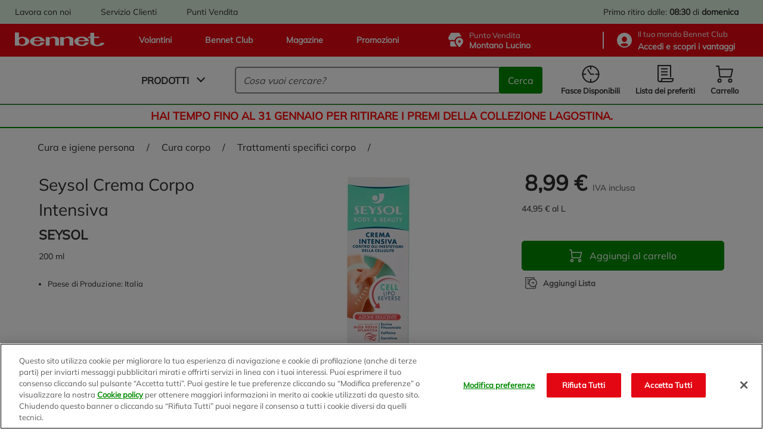

--- FILE ---
content_type: text/html;charset=UTF-8
request_url: https://www.bennet.com/Categories/CURA-E-IGIENE-PERSONA/CURA-CORPO/TRATTAMENTI-SPECIFICI-CORPO/SEYSOL-CR-CORPO-INTENS/p/P_3203056
body_size: 65869
content:
<!DOCTYPE html>
<html class="html " lang="it" data-public-path="/_ui/responsive/theme-bennet/dist" data-csrftoken="NH1exQHK0SvJP1g-wiKDHGdT_9Rxeo0d3ymuqm9GCE8uTe8TBE89_GCu507kXWxYow-3JAI30rYUTO8wvRrIyA4kOXtKft5x">
<head>
	<title>
		Seysol Crema Corpo Intensiva | Bennet Online</title>

	<meta http-equiv="Content-Type" content="text/html; charset=utf-8"/>
	<meta http-equiv="X-UA-Compatible" content="IE=edge">
	<meta charset="utf-8">
	<meta name="viewport" content="width=device-width, initial-scale=1">
	<meta name="google-site-verification" content="stgFulb-FffblyCpo50JUMUqihobULcgSO2j3DWQBIo" />

	<link rel="apple-touch-icon" sizes="120x120" href="/_ui/responsive/theme-bennet/src/images/favicons/apple-icon-120x120.png">
	<link rel="icon" type="image/png" sizes="192x192"  href="/_ui/responsive/theme-bennet/src/images/favicons/android-icon-192x192.png">
	<link rel="icon" type="image/png" sizes="32x32" href="/_ui/responsive/theme-bennet/src/images/favicons/favicon-32x32.png">
	<link rel="icon" type="image/png" sizes="16x16" href="/_ui/responsive/theme-bennet/src/images/favicons/favicon-16x16.png">
	<link rel="mask-icon" href="/_ui/responsive/theme-bennet/src/images/favicons/safari-pinned-tab.svg" color="#5bbad5">

	<link rel="canonical" href="https://www.bennet.com/Categories/CURA-E-IGIENE-PERSONA/CURA-CORPO/TRATTAMENTI-SPECIFICI-CORPO/SEYSOL-CR-CORPO-INTENS/p/P_3203056">
	
	<meta name="msapplication-TileColor" content="#da532c">
	<meta name="theme-color" content="#ffffff">

	<!-- One Trust informativa di consenso dei cookie -->
		<script type="text/javascript" src="https://cdn.cookielaw.org/consent/bdbc89f1-4bfa-4699-b385-890fa0c25f78/OtAutoBlock.js"></script>
					<script src="https://cdn.cookielaw.org/scripttemplates/otSDKStub.js" type="text/javascript" charset="UTF-8" data-domain-script="bdbc89f1-4bfa-4699-b385-890fa0c25f78" ></script>
				<script type="text/javascript">
				function OptanonWrapper() { }
			</script>
		<!-- End One Trust informativa di consenso dei cookie -->

	<script>
	if (localStorage.userHistoryPage != undefined && localStorage.userHistoryPage != '' && localStorage.userHistoryPage.indexOf('PRODUCT') == -1) {
		localStorage.setItem( 'userHistoryPage', localStorage.userHistoryPage + '_PRODUCT');
	} else if (localStorage.userHistoryPage == undefined || localStorage.userHistoryPage == '') {
		localStorage.setItem('userHistoryPage', 'PRODUCT');
	}

	window.parent.dataLayer = window.parent.dataLayer || [];
	parent.dataLayer.push({
		'pageType': 'PRODUCT', //Tipologia di pagina
		'language': 'Italian', //Lingua utilizzata
		'categoryName': 'TRATTAMENTI SPECIFICI CORPO',
		'productCategory': 'TRATTAMENTI SPECIFICI CORPO', // Categoria secondaria associata al prodotto in PDP, o categoria visualizzata in caso di pagina di categoria
		'productID': 'P_3203056', //Codice interno prodotto
		'productSKU': '3203056', //SKU prodotto
		'productName': 'Seysol Crema Corpo Intensiva', //Nome prodotto
		'productBrand': 'SEYSOL', //Brand prodotto
		'productPrice': '8.99', //Prezzo prodotto
		'productDiscount': '', //Sconto applicato al prodotto
		'IDpromo': '', //Codice promo acquisito da UTM referral
		'login': '0', //0 se non loggato, 1 se loggato
		'userID': 'anonymous', //ID del CRM, se l'utente eÌ loggato altrimenti anonimo
		'pastPurchase': '0', //numero di purchase (carrelli) acquistati dallâutente in precedenza
		'city': '', //LocalitaÌ provenienza utente tramite geo o dati utente
		'region': '', //Regione provenienza utente tramite geo o dati utente
		'CAP': '', //CAP provenienza utente tramite geo o dati utente
		'pdv': 'Montano Lucino', //Punto vendita selezionato per ritiro
		'pageFunnel': localStorage.userHistoryPage, //valorizzare percorso utente tra le sezioni concatenando i âpageTypeâ seguiti da un â_â
		'serviceType': 'Bennet Drive' // la tipologia di servizio (Bennet Drive o Bennet A Casa)
	});
</script>
<!-- Google Tag Manager -->
		<script>(function(w,d,s,l,i){w[l]=w[l]||[];w[l].push({'gtm.start':
		new Date().getTime(),event:'gtm.js'});var f=d.getElementsByTagName(s)[0],
		j=d.createElement(s),dl=l!='dataLayer'?'&l='+l:'';j.async=true;j.setAttribute('class','optanon-category-C0001');j.setAttributeNode(d.createAttribute('data-ot-ignore'));j.src=
		'https://www.googletagmanager.com/gtm.js?id='+i+dl;f.parentNode.insertBefore(j,f);
		})(window,document,'script','dataLayer','GTM-TJPQ6C4');</script>
	<!-- End Google Tag Manager -->

	<link rel="dns-prefetch" href="https://fonts.gstatic.com/" >
<link rel="dns-prefetch" href="https://storage.googleapis.com" >
<link rel="dns-prefetch" href="https://maps.googleapis.com" >
<link rel="dns-prefetch" href="https://maps.gstatic.com" >

<link href="/_ui/responsive/theme-bennet/dist/manifest.json" rel="manifest" crossorigin="use-credentials">

<link href="/_ui/responsive/theme-bennet/dist/rest-css/style-a7dfa3e5a2cfdf1949b2.css" rel="preload" as="style" onload="this.onload=null;this.rel='stylesheet'">
        <noscript><link href="/_ui/responsive/theme-bennet/dist/rest-css/style-a7dfa3e5a2cfdf1949b2.css" rel="stylesheet"></noscript>
    <link rel="preload" as="script" href="/_ui/responsive/theme-bennet/dist/js/main.a7dfa3e5a2cfdf1949b2.js" >

<style lass="critical-css" type="text/css">
    @import url('/_ui/responsive/theme-bennet/dist/critical-css/style-a7dfa3e5a2cfdf1949b2.css')
</style>

<meta name="description" content="Acquista online Seysol Crema Corpo Intensiva su Bennet, ordina online la tua spesa!">
<meta name="robots" content="index,follow">
<!-- Start VWO Async SmartCode -->
		<link rel="preconnect" href="https://dev.visualwebsiteoptimizer.com" />
		<script type='text/javascript' id='vwoCode'>
			window._vwo_code || (function() {
			var account_id=625812,
			version=2.1,
			settings_tolerance=2000,
			hide_element='body',
			hide_element_style = 'opacity:0 !important;filter:alpha(opacity=0) !important;background:none !important;transition:none !important;',
			/* DO NOT EDIT BELOW THIS LINE */
			f=false,w=window,d=document,v=d.querySelector('#vwoCode'),cK='_vwo_'+account_id+'_settings',cc={};try{var c=JSON.parse(localStorage.getItem('_vwo_'+account_id+'_config'));cc=c&&typeof c==='object'?c:{}}catch(e){}var stT=cc.stT==='session'?w.sessionStorage:w.localStorage;code={nonce:v&&v.nonce,use_existing_jquery:function(){return typeof use_existing_jquery!=='undefined'?use_existing_jquery:undefined},library_tolerance:function(){return typeof library_tolerance!=='undefined'?library_tolerance:undefined},settings_tolerance:function(){return cc.sT||settings_tolerance},hide_element_style:function(){return'{'+(cc.hES||hide_element_style)+'}'},hide_element:function(){if(performance.getEntriesByName('first-contentful-paint')[0]){return''}return typeof cc.hE==='string'?cc.hE:hide_element},getVersion:function(){return version},finish:function(e){if(!f){f=true;var t=d.getElementById('_vis_opt_path_hides');if(t)t.parentNode.removeChild(t);if(e)(new Image).src='https://dev.visualwebsiteoptimizer.com/ee.gif?a='+account_id+e}},finished:function(){return f},addScript:function(e){var t=d.createElement('script');t.type='text/javascript';if(e.src){t.src=e.src}else{t.text=e.text}v&&t.setAttribute('nonce',v.nonce);d.getElementsByTagName('head')[0].appendChild(t)},load:function(e,t){var n=this.getSettings(),i=d.createElement('script'),r=this;t=t||{};if(n){i.textContent=n;d.getElementsByTagName('head')[0].appendChild(i);if(!w.VWO||VWO.caE){stT.removeItem(cK);r.load(e)}}else{var o=new XMLHttpRequest;o.open('GET',e,true);o.withCredentials=!t.dSC;o.responseType=t.responseType||'text';o.onload=function(){if(t.onloadCb){return t.onloadCb(o,e)}if(o.status===200||o.status===304){_vwo_code.addScript({text:o.responseText})}else{_vwo_code.finish('&e=loading_failure:'+e)}};o.onerror=function(){if(t.onerrorCb){return t.onerrorCb(e)}_vwo_code.finish('&e=loading_failure:'+e)};o.send()}},getSettings:function(){try{var e=stT.getItem(cK);if(!e){return}e=JSON.parse(e);if(Date.now()>e.e){stT.removeItem(cK);return}return e.s}catch(e){return}},init:function(){if(d.URL.indexOf('__vwo_disable__')>-1)return;var e=this.settings_tolerance();w._vwo_settings_timer=setTimeout(function(){_vwo_code.finish();stT.removeItem(cK)},e);var t;if(this.hide_element()!=='body'){t=d.createElement('style');var n=this.hide_element(),i=n?n+this.hide_element_style():'',r=d.getElementsByTagName('head')[0];t.setAttribute('id','_vis_opt_path_hides');v&&t.setAttribute('nonce',v.nonce);t.setAttribute('type','text/css');if(t.styleSheet)t.styleSheet.cssText=i;else t.appendChild(d.createTextNode(i));r.appendChild(t)}else{t=d.getElementsByTagName('head')[0];var i=d.createElement('div');i.style.cssText='z-index: 2147483647 !important;position: fixed !important;left: 0 !important;top: 0 !important;width: 100% !important;height: 100% !important;background: white !important;display: block !important;';i.setAttribute('id','_vis_opt_path_hides');i.classList.add('_vis_hide_layer');t.parentNode.insertBefore(i,t.nextSibling)}var o=window._vis_opt_url||d.URL,s='https://dev.visualwebsiteoptimizer.com/j.php?a='+account_id+'&u='+encodeURIComponent(o)+'&vn='+version;if(w.location.search.indexOf('_vwo_xhr')!==-1){this.addScript({src:s})}else{this.load(s+'&x=true')}}};w._vwo_code=code;code.init();})();
		</script>
	<!-- End VWO Async SmartCode -->

                              <script>!function(e){var n="https://s.go-mpulse.net/boomerang/";if("False"=="True")e.BOOMR_config=e.BOOMR_config||{},e.BOOMR_config.PageParams=e.BOOMR_config.PageParams||{},e.BOOMR_config.PageParams.pci=!0,n="https://s2.go-mpulse.net/boomerang/";if(window.BOOMR_API_key="BZ8FJ-WK4D7-FUZDW-ZGUNA-77C98",function(){function e(){if(!o){var e=document.createElement("script");e.id="boomr-scr-as",e.src=window.BOOMR.url,e.async=!0,i.parentNode.appendChild(e),o=!0}}function t(e){o=!0;var n,t,a,r,d=document,O=window;if(window.BOOMR.snippetMethod=e?"if":"i",t=function(e,n){var t=d.createElement("script");t.id=n||"boomr-if-as",t.src=window.BOOMR.url,BOOMR_lstart=(new Date).getTime(),e=e||d.body,e.appendChild(t)},!window.addEventListener&&window.attachEvent&&navigator.userAgent.match(/MSIE [67]\./))return window.BOOMR.snippetMethod="s",void t(i.parentNode,"boomr-async");a=document.createElement("IFRAME"),a.src="about:blank",a.title="",a.role="presentation",a.loading="eager",r=(a.frameElement||a).style,r.width=0,r.height=0,r.border=0,r.display="none",i.parentNode.appendChild(a);try{O=a.contentWindow,d=O.document.open()}catch(_){n=document.domain,a.src="javascript:var d=document.open();d.domain='"+n+"';void(0);",O=a.contentWindow,d=O.document.open()}if(n)d._boomrl=function(){this.domain=n,t()},d.write("<bo"+"dy onload='document._boomrl();'>");else if(O._boomrl=function(){t()},O.addEventListener)O.addEventListener("load",O._boomrl,!1);else if(O.attachEvent)O.attachEvent("onload",O._boomrl);d.close()}function a(e){window.BOOMR_onload=e&&e.timeStamp||(new Date).getTime()}if(!window.BOOMR||!window.BOOMR.version&&!window.BOOMR.snippetExecuted){window.BOOMR=window.BOOMR||{},window.BOOMR.snippetStart=(new Date).getTime(),window.BOOMR.snippetExecuted=!0,window.BOOMR.snippetVersion=12,window.BOOMR.url=n+"BZ8FJ-WK4D7-FUZDW-ZGUNA-77C98";var i=document.currentScript||document.getElementsByTagName("script")[0],o=!1,r=document.createElement("link");if(r.relList&&"function"==typeof r.relList.supports&&r.relList.supports("preload")&&"as"in r)window.BOOMR.snippetMethod="p",r.href=window.BOOMR.url,r.rel="preload",r.as="script",r.addEventListener("load",e),r.addEventListener("error",function(){t(!0)}),setTimeout(function(){if(!o)t(!0)},3e3),BOOMR_lstart=(new Date).getTime(),i.parentNode.appendChild(r);else t(!1);if(window.addEventListener)window.addEventListener("load",a,!1);else if(window.attachEvent)window.attachEvent("onload",a)}}(),"".length>0)if(e&&"performance"in e&&e.performance&&"function"==typeof e.performance.setResourceTimingBufferSize)e.performance.setResourceTimingBufferSize();!function(){if(BOOMR=e.BOOMR||{},BOOMR.plugins=BOOMR.plugins||{},!BOOMR.plugins.AK){var n=""=="true"?1:0,t="",a="aogqylaxfuxmu2lvcqeq-f-45fe61f43-clientnsv4-s.akamaihd.net",i="false"=="true"?2:1,o={"ak.v":"39","ak.cp":"1211746","ak.ai":parseInt("725065",10),"ak.ol":"0","ak.cr":9,"ak.ipv":4,"ak.proto":"h2","ak.rid":"6ab1bea1","ak.r":47370,"ak.a2":n,"ak.m":"dscb","ak.n":"essl","ak.bpcip":"3.141.12.0","ak.cport":55322,"ak.gh":"23.208.24.76","ak.quicv":"","ak.tlsv":"tls1.3","ak.0rtt":"","ak.0rtt.ed":"","ak.csrc":"-","ak.acc":"","ak.t":"1769280521","ak.ak":"hOBiQwZUYzCg5VSAfCLimQ==6nXdQ0w2sTvkhY+U6jRbeBH8GMlh4/XNAjIVuwtFJwfaJzdR7w2LdUXxbeJxA/wWLZYOTVVXKViJP0Jt3qCeHQFNmN6b1R3MjbQnsqKtTVeTTcpCj21W6T+XMTE7oI/pbG1Qi3EGxeiJd1a67PJZdjZiyuZKztzMQTug0v26s2L365XPVgk2DljWNbAdbnX9mBExCUV9Lm2q+7Tur2N7PRmV7P4P49Mfj9aQGiDNrzF92Bye1e6/bLvBHCt/yXmi1w6l1WC5TQk6gYHgX5gZBNY4sQHD3LU0qAFniuOJ1LsVXIieyy2gizp1j3xrSgWJGwQ8GdWf6Sj2DngYnkIas5+zoYBq5mUW6fi4rLDQ91PjeHbzdYAh52yXnm4TdK5quvLLoTC6aMFau1fzgFHopuzEkfX7eKqP1P3p4gPdZa8=","ak.pv":"68","ak.dpoabenc":"","ak.tf":i};if(""!==t)o["ak.ruds"]=t;var r={i:!1,av:function(n){var t="http.initiator";if(n&&(!n[t]||"spa_hard"===n[t]))o["ak.feo"]=void 0!==e.aFeoApplied?1:0,BOOMR.addVar(o)},rv:function(){var e=["ak.bpcip","ak.cport","ak.cr","ak.csrc","ak.gh","ak.ipv","ak.m","ak.n","ak.ol","ak.proto","ak.quicv","ak.tlsv","ak.0rtt","ak.0rtt.ed","ak.r","ak.acc","ak.t","ak.tf"];BOOMR.removeVar(e)}};BOOMR.plugins.AK={akVars:o,akDNSPreFetchDomain:a,init:function(){if(!r.i){var e=BOOMR.subscribe;e("before_beacon",r.av,null,null),e("onbeacon",r.rv,null,null),r.i=!0}return this},is_complete:function(){return!0}}}}()}(window);</script></head>

<body class="page-productDetails pageType-ProductPage template-pages-product-productLayout2Page  smartedit-page-uid-productDetails smartedit-page-uuid-eyJpdGVtSWQiOiJwcm9kdWN0RGV0YWlscyIsImNhdGFsb2dJZCI6ImJlbm5ldENvbnRlbnRDYXRhbG9nIiwiY2F0YWxvZ1ZlcnNpb24iOiJPbmxpbmUifQ== smartedit-catalog-version-uuid-bennetContentCatalog/Online  language-it" data-page="PRODUCT">

	<!-- Google Tag Manager (noscript) -->
		<noscript><iframe src="https://www.googletagmanager.com/ns.html?id=GTM-TJPQ6C4"
		height="0" width="0" style="display:none;visibility:hidden"></iframe></noscript>
	<!-- End Google Tag Manager (noscript) -->

	<a href="#main-content" class="skip-link visible-on-focus">Salta al contenuto principale</a>
		<div id="scroll-observed"></div>
		<main id="wrapper" class="main__inner-wrapper" data-currency-iso-code="EUR"  data-controller="ProductPageController">
			

















	



	
	
		
	


<header class="header" data-logged="false" data-favourite-pos="true" data-component="BannerAppComponent">
	<div class="header__top-bar" data-test-fe="header-top-bar-link">
		<div class="header__break">
			<div class="yCmsContentSlot header__top-bar--c-links mobile-hide">

				<div class="yCmsComponent header__top-bar--link">
<a href="/workwithus/landing" >
    Lavora con noi</a></div>
			
				<div class="yCmsComponent header__top-bar--link">
<a href="/customerCare" >
    Servizio Clienti</a></div>
			
				<div class="yCmsComponent header__top-bar--link">
<a href="/storefinder" >
    Punti Vendita</a></div>
			</div>
			<div class="header__top-bar--c-right">
			
				
					
					
						
						
						
							<span class="header__top-bar--info">
								
									
										
										
										

										<span class="desktop-hide">Ritiro: <b>08:30</b> di <b>domenica</b></span>
										<span class="mobile-hide">Primo ritiro dalle: <b>08:30</b> di <b>domenica</b></span>
									
									
								
							</span>
						
						
							
							
						
					
				
			</div>
		</div>
	</div>
	<div class="header__top" data-test-fe="header-top-link">
		<div class="header__break">
			<div class="header__top--links">
				
					<a href="/flyer" >
    







<svg class="iconinstacook "
    aria-hidden=true
    >
        <use href="#iconinstacook"></use>
</svg>Volantini</a>
				
					<a href="/bennetClub" >
    







<svg class="iconinstacook "
    aria-hidden=true
    >
        <use href="#iconinstacook"></use>
</svg>Bennet Club</a>
				
					<a href="/magazine" >
    







<svg class="iconinstacook "
    aria-hidden=true
    >
        <use href="#iconinstacook"></use>
</svg>Magazine</a>
				
					<a href="/promotions" >
    







<svg class="iconinstacook "
    aria-hidden=true
    >
        <use href="#iconinstacook"></use>
</svg>Promozioni</a>
				
 			</div>
			<div class="header__top--c-right">
				<button type="button" class="header__top--pos js-drive-panel " 
          data-test-fe="drive-panel-desktop" data-component="POSSelectionComponent"
          aria-haspopup="dialog">
					







<svg class="icondrive "
    aria-hidden=true
    >
        <use href="#icondrive"></use>
</svg>
					<span>
						<div class="small-title">Punto Vendita</div>
						<span class="js-posselection title" data-search-store="0033" data-store="0033" data-store-addToCart="0033">Montano Lucino</span>
					</span>
				</button>
				</button>
				<hr>
				<button type="button" class="header__top--club js-login-panel" data-test-fe="open-login-panel-desktop" aria-haspopup="dialog">
					







<svg class="iconuser "
    aria-hidden=true
    >
        <use href="#iconuser"></use>
</svg>
					<span class="small-title">
						<span>
							Il tuo mondo&nbsp;Bennet Club
						</span>
						
							
							
								<div class="active">
									<strong class="js-user-id" data-user="anonymous">
										Accedi e scopri i vantaggi
									</strong>
								</div>
							
						
					</span>
				</button>
			</div>
		</div>
	</div>

	<div class="header__bottom">
		<div class="header__break">
			<a href="/" aria-label="Vai alla homepage di Bennet" class="header__bottom--logo" data-test-fe="home">
				







<svg class="iconlogo-bennet "
    aria-hidden=true
    >
        <use href="#iconlogo-bennet"></use>
</svg>
				<span class="screen-reader-only">Logo Bennet - Torna alla homepage</span>
			</a>
			<div class="header__bottom--navigation">
				











	


<nav id="main-menu" data-component="NavigationComponent">
    <div class="nav">
        <div class="nav__bar">
            <button class="mobile-hide js-modal js-navigation unbuttonize" data-test-fe="open-menu" data-modal="nav-panel-menu" aria-haspopup="dialog">
                <span>Prodotti</span>
                <i class="arrow arrow__down"></i>
            </button>
            <div class="desktop-hide hamburger js-navigation-mobile" data-test-fe="open-menu-mobile" type="button" arialabel="Visualizza le opzioni del menu">
                <span class="hamburger__inner"></span>
            </div>
        </div>

        <div class="nav__mobile close js-first-panel-mobile js-backdrop-group desktop-hide">
            
            <span class="header-mobile-panel desktop-hide " >
    <span class="header-mobile-panel__title">Menu</span>
    <span role="button" aria-label="Chiudi il menu"
          class="header-mobile-panel__close js-close-panel js-nav-close">
        







<svg class="iconclose "
    
    >
        <use href="#iconclose"></use>
</svg></span>
</span>

            <div class="nav__mobile--container">
                <div class="item js-navigation" data-types="products" data-test-fe="open-menu-products-mobile">
                    <span class="red"><b>Spesa online</b></span>
                    <i class="arrow arrow__right"></i>
                </div>
                
            </div>
            <div class="nav__mobile--container" data-test-fe="nav-mobile-container">
                







    
    
        
    


<div class="item">
    <button class="item__main js-login-panel unbuttonize" data-test-fe="open-login-panel-mobile" aria-haspopup="dialog">
        







<svg class="iconclub-mobile "
    aria-hidden=true
    >
        <use href="#iconclub-mobile"></use>
</svg>
        <span>
            <div>Bennet Club</div>
            
                
                
                    <span><b>Accedi e scopri i vantaggi</b></span>
                
            
        </span>
    </button>
    <i class="arrow arrow__right"></i>
</div>

<div class="item">
    <button class="item__main js-drive-panel unbuttonize " data-test-fe="drive-panel-mobile" aria-haspopup="dialog" data-component="POSSelectionComponent">
        







<svg class="icondrive-border "
    aria-hidden=true
    >
        <use href="#icondrive-border"></use>
</svg>
        <span>
            <div class="small-title">Punto Vendita</div>
            <b><span class="js-posselection title" data-store="0033" data-store-addToCart="0033">Montano Lucino</span></b>
        </span>
    </button>
    <i class="arrow arrow__right"></i>   
</div>

<div class="item">
    
        
        
            
        
    

    <button class="item__main js-modal js-get-timeslots unbuttonize" data-test-fe="get-timeslots-mobile" data-modal="infoTimeSlot" data-store="0033" 
      data-deliverymode="PICKUP" aria-haspopup="dialog" aria-controls="infoTimeSlot">
        







<svg class="icontimeslot "
    aria-hidden=true
    >
        <use href="#icontimeslot"></use>
</svg>
        <span>Fasce Disponibili </span>
    </button>
    <i class="arrow arrow__right"></i>
</div>

<a href="/my-account/wishlist" class="item" data-test-fe="wishlist-link-mobile">
    <span class="item__main">
        







<svg class="iconlist "
    aria-hidden=true
    >
        <use href="#iconlist"></use>
</svg>
        <span>Lista dei preferiti </span>
    </span>
    <i class="arrow arrow__right"></i>
</a>


    <div class="item link">
        <span class="item__main">
            <a href="/flyer" >
    







<svg class="iconinstacook "
    aria-hidden=true
    >
        <use href="#iconinstacook"></use>
</svg>Volantini</a>
            







<svg class="iconflier-mobile-border "
    
    >
        <use href="#iconflier-mobile-border"></use>
</svg>
            







<svg class="iconclub-mobile "
    
    >
        <use href="#iconclub-mobile"></use>
</svg>
            







<svg class="iconmagazine "
    
    >
        <use href="#iconmagazine"></use>
</svg>
            







<svg class="iconinstacook "
    
    >
        <use href="#iconinstacook"></use>
</svg>
        </span>
        <i class="arrow arrow__right"></i>
    </div>

    <div class="item link">
        <span class="item__main">
            <a href="/bennetClub" >
    







<svg class="iconinstacook "
    aria-hidden=true
    >
        <use href="#iconinstacook"></use>
</svg>Bennet Club</a>
            







<svg class="iconflier-mobile-border "
    
    >
        <use href="#iconflier-mobile-border"></use>
</svg>
            







<svg class="iconclub-mobile "
    
    >
        <use href="#iconclub-mobile"></use>
</svg>
            







<svg class="iconmagazine "
    
    >
        <use href="#iconmagazine"></use>
</svg>
            







<svg class="iconinstacook "
    
    >
        <use href="#iconinstacook"></use>
</svg>
        </span>
        <i class="arrow arrow__right"></i>
    </div>

    <div class="item link">
        <span class="item__main">
            <a href="/magazine" >
    







<svg class="iconinstacook "
    aria-hidden=true
    >
        <use href="#iconinstacook"></use>
</svg>Magazine</a>
            







<svg class="iconflier-mobile-border "
    
    >
        <use href="#iconflier-mobile-border"></use>
</svg>
            







<svg class="iconclub-mobile "
    
    >
        <use href="#iconclub-mobile"></use>
</svg>
            







<svg class="iconmagazine "
    
    >
        <use href="#iconmagazine"></use>
</svg>
            







<svg class="iconinstacook "
    
    >
        <use href="#iconinstacook"></use>
</svg>
        </span>
        <i class="arrow arrow__right"></i>
    </div>

    <div class="item link">
        <span class="item__main">
            <a href="/promotions" >
    







<svg class="iconinstacook "
    aria-hidden=true
    >
        <use href="#iconinstacook"></use>
</svg>Promozioni</a>
            







<svg class="iconflier-mobile-border "
    
    >
        <use href="#iconflier-mobile-border"></use>
</svg>
            







<svg class="iconclub-mobile "
    
    >
        <use href="#iconclub-mobile"></use>
</svg>
            







<svg class="iconmagazine "
    
    >
        <use href="#iconmagazine"></use>
</svg>
            







<svg class="iconinstacook "
    
    >
        <use href="#iconinstacook"></use>
</svg>
        </span>
        <i class="arrow arrow__right"></i>
    </div>


    <div class="item link">
        <span class="item__main">
            <a href="/workwithus/landing" >
    Lavora con noi</a>          
            







<svg class="iconcustomercare "
    
    >
        <use href="#iconcustomercare"></use>
</svg>
            







<svg class="iconstorelocator "
    
    >
        <use href="#iconstorelocator"></use>
</svg>
            







<svg class="iconworkwithus "
    
    >
        <use href="#iconworkwithus"></use>
</svg>
        </span>
        <i class="arrow arrow__right"></i>
    </div>

    <div class="item link">
        <span class="item__main">
            <a href="/customerCare" >
    Servizio Clienti</a>          
            







<svg class="iconcustomercare "
    
    >
        <use href="#iconcustomercare"></use>
</svg>
            







<svg class="iconstorelocator "
    
    >
        <use href="#iconstorelocator"></use>
</svg>
            







<svg class="iconworkwithus "
    
    >
        <use href="#iconworkwithus"></use>
</svg>
        </span>
        <i class="arrow arrow__right"></i>
    </div>

    <div class="item link">
        <span class="item__main">
            <a href="/storefinder" >
    Punti Vendita</a>          
            







<svg class="iconcustomercare "
    
    >
        <use href="#iconcustomercare"></use>
</svg>
            







<svg class="iconstorelocator "
    
    >
        <use href="#iconstorelocator"></use>
</svg>
            







<svg class="iconworkwithus "
    
    >
        <use href="#iconworkwithus"></use>
</svg>
        </span>
        <i class="arrow arrow__right"></i>
    </div>


            </div>
        </div>

        
            <div id="nav-panel-menu" class="nav__panel transition js-nav-panel js-backdrop-group close" 
      role="dialog" aria-label="Spesa online" aria-modal="true" tabindex="-1">
		<div class="nav__panel--container js-tab" data-component="TabComponent">
	<button class="js-close-panel visible-on-focus unbuttonize" aria-label="Chiudi">
    







<svg class="iconclose "
    aria-hidden=true
    >
        <use href="#iconclose"></use>
</svg></button>
	<div class="nav__left">
		<div class="nav__menu js-nav-back">
			<i class="arrow arrow__left"></i>
			Spesa online</div>
		<ul class="nav__firstlevel">
			<li data-test-fe="open-category-firstlevel-1" class="nav__firstlevel--item js-tab-item" tabindex="0">
									<div>
										<img class="lazyload" src="https://bennet-cdn.thron.com/delivery/public/image/bennet/950bac85-f337-448c-83a8-0b6da114dc4b/c82oyu/std/132x132/950bac85-f337-448c-83a8-0b6da114dc4b?format=auto" alt="Frutta e Verdura">
										Frutta e Verdura</div>
									<i class="arrow arrow__right"></i>
								</li>
							<li data-test-fe="open-category-firstlevel-2" class="nav__firstlevel--item js-tab-item" tabindex="0">
									<div>
										<img class="lazyload" src="https://bennet-cdn.thron.com/delivery/public/image/bennet/00c05cc8-f9a9-41e6-b934-c228be45fe5c/c82oyu/std/132x132/00c05cc8-f9a9-41e6-b934-c228be45fe5c?format=auto" alt="Latte, Burro, Uova e Yogurt">
										Latte, Burro, Uova e Yogurt</div>
									<i class="arrow arrow__right"></i>
								</li>
							<li data-test-fe="open-category-firstlevel-3" class="nav__firstlevel--item js-tab-item" tabindex="0">
									<div>
										<img class="lazyload" src="https://bennet-cdn.thron.com/delivery/public/image/bennet/2b7dbcc3-7674-4a26-8483-cb4d26aad947/c82oyu/std/132x132/2b7dbcc3-7674-4a26-8483-cb4d26aad947?format=auto" alt="Carne e Pesce">
										Carne e Pesce</div>
									<i class="arrow arrow__right"></i>
								</li>
							<li data-test-fe="open-category-firstlevel-4" class="nav__firstlevel--item js-tab-item" tabindex="0">
									<div>
										<img class="lazyload" src="https://bennet-cdn.thron.com/delivery/public/image/bennet/1c950cb0-8dfe-42ec-948a-ee2ca7e1d9de/c82oyu/std/132x132/1c950cb0-8dfe-42ec-948a-ee2ca7e1d9de?format=auto" alt="Gastronomia, Pasticceria e Panificati">
										Gastronomia, Pasticceria e Panificati</div>
									<i class="arrow arrow__right"></i>
								</li>
							<li data-test-fe="open-category-firstlevel-5" class="nav__firstlevel--item js-tab-item" tabindex="0">
									<div>
										<img class="lazyload" src="https://bennet-cdn.thron.com/delivery/public/image/bennet/0534b152-f8c5-4981-bfc5-09cb47c91334/c82oyu/std/132x132/0534b152-f8c5-4981-bfc5-09cb47c91334?format=auto" alt="Salumi e Formaggi">
										Salumi e Formaggi</div>
									<i class="arrow arrow__right"></i>
								</li>
							<li data-test-fe="open-category-firstlevel-6" class="nav__firstlevel--item js-tab-item" tabindex="0">
									<div>
										<img class="lazyload" src="https://bennet-cdn.thron.com/delivery/public/image/bennet/dispensa-2/c82oyu/std/132x132/dispensa-2?format=auto" alt="Dispensa">
										Dispensa</div>
									<i class="arrow arrow__right"></i>
								</li>
							<li data-test-fe="open-category-firstlevel-7" class="nav__firstlevel--item js-tab-item" tabindex="0">
									<div>
										<img class="lazyload" src="https://bennet-cdn.thron.com/delivery/public/image/bennet/colazione-dolci/c82oyu/std/132x132/colazione-dolci?format=auto" alt="Colazione, Dolci e Caffe'">
										Colazione, Dolci e Caffe'</div>
									<i class="arrow arrow__right"></i>
								</li>
							<li data-test-fe="open-category-firstlevel-8" class="nav__firstlevel--item js-tab-item" tabindex="0">
									<div>
										<img class="lazyload" src="https://bennet-cdn.thron.com/delivery/public/image/bennet/bevande-2/c82oyu/std/132x132/bevande-2?format=auto" alt="Bevande">
										Bevande</div>
									<i class="arrow arrow__right"></i>
								</li>
							<li data-test-fe="open-category-firstlevel-9" class="nav__firstlevel--item js-tab-item" tabindex="0">
									<div>
										<img class="lazyload" src="https://bennet-cdn.thron.com/delivery/public/image/bennet/benessere/c82oyu/std/132x132/benessere?format=auto" alt="Benessere e Intolleranze">
										Benessere e Intolleranze</div>
									<i class="arrow arrow__right"></i>
								</li>
							<li data-test-fe="open-category-firstlevel-10" class="nav__firstlevel--item js-tab-item" tabindex="0">
									<div>
										<img class="lazyload" src="https://bennet-cdn.thron.com/delivery/public/image/bennet/surgelati-gelati/c82oyu/std/132x132/surgelati-gelati?format=auto" alt="Surgelati e Gelati">
										Surgelati e Gelati</div>
									<i class="arrow arrow__right"></i>
								</li>
							<li data-test-fe="open-category-firstlevel-11" class="nav__firstlevel--item js-tab-item" tabindex="0">
									<div>
										<img class="lazyload" src="https://bennet-cdn.thron.com/delivery/public/image/bennet/curadel-corpoe-beauty/c82oyu/std/132x132/curadel-corpoe-beauty?format=auto" alt="Cura e Igiene Persona">
										Cura e Igiene Persona</div>
									<i class="arrow arrow__right"></i>
								</li>
							<li data-test-fe="open-category-firstlevel-12" class="nav__firstlevel--item js-tab-item" tabindex="0">
									<div>
										<img class="lazyload" src="https://bennet-cdn.thron.com/delivery/public/image/bennet/cura-della-casa/c82oyu/std/132x132/cura-della-casa?format=auto" alt="Cura della Casa">
										Cura della Casa</div>
									<i class="arrow arrow__right"></i>
								</li>
							<li data-test-fe="open-category-firstlevel-13" class="nav__firstlevel--item js-tab-item" tabindex="0">
									<div>
										<img class="lazyload" src="https://bennet-cdn.thron.com/delivery/public/image/bennet/prodotti-animali/c82oyu/std/132x132/prodotti-animali?format=auto" alt="Prodotti per Animali">
										Prodotti per Animali</div>
									<i class="arrow arrow__right"></i>
								</li>
							<li data-test-fe="open-category-firstlevel-14" class="nav__firstlevel--item js-tab-item" tabindex="0">
									<div>
										<img class="lazyload" src="https://bennet-cdn.thron.com/delivery/public/image/bennet/mondo-baby/c82oyu/std/132x132/mondo-baby?format=auto" alt="Alimenti, Cura Bimbo e Giocattoli">
										Alimenti, Cura Bimbo e Giocattoli</div>
									<i class="arrow arrow__right"></i>
								</li>
							<li data-test-fe="open-category-firstlevel-15" class="nav__firstlevel--item js-tab-item" tabindex="0">
									<div>
										<img class="lazyload" src="https://bennet-cdn.thron.com/delivery/public/image/bennet/bazar-2/c82oyu/std/132x132/bazar-2?format=auto" alt="Tempo Libero e Fai Da Te">
										Tempo Libero e Fai Da Te</div>
									<i class="arrow arrow__right"></i>
								</li>
							<li data-test-fe="open-category-firstlevel-16" class="nav__firstlevel--item js-tab-item" tabindex="0">
									<div>
										<img class="lazyload" src="https://bennet-cdn.thron.com/delivery/public/image/bennet/casalinghi-arredo/c82oyu/std/132x132/casalinghi-arredo?format=auto" alt="Casalinghi, Arredo e Tessile Casa">
										Casalinghi, Arredo e Tessile Casa</div>
									<i class="arrow arrow__right"></i>
								</li>
							<li data-test-fe="open-category-firstlevel-17" class="nav__firstlevel--item js-tab-item" tabindex="0">
									<div>
										<img class="lazyload" src="https://bennet-cdn.thron.com/delivery/public/image/bennet/pelleteria-abbigliamento/c82oyu/std/132x132/pelleteria-abbigliamento?format=auto" alt="Intimo e Moda">
										Intimo e Moda</div>
									<i class="arrow arrow__right"></i>
								</li>
							<li data-test-fe="open-category-firstlevel-18" class="nav__firstlevel--item js-tab-item" tabindex="0">
									<div>
										<img class="lazyload" src="https://bennet-cdn.thron.com/delivery/public/image/bennet/ufficio/c82oyu/std/132x132/ufficio?format=auto" alt="Scuola, Ufficio, Libri e Riviste">
										Scuola, Ufficio, Libri e Riviste</div>
									<i class="arrow arrow__right"></i>
								</li>
							</ul>
	</div>
	<ul class="nav__right js-second-panel-mobile">
		<li class="nav__secondlevel js-tab-content" data-test-fe="tab-content-menu">
					<div class="title js-nav-back">
						<i class="arrow arrow__left"></i>
						<img class="lazyload" src="https://bennet-cdn.thron.com/delivery/public/image/bennet/950bac85-f337-448c-83a8-0b6da114dc4b/c82oyu/std/132x132/950bac85-f337-448c-83a8-0b6da114dc4b?format=auto" alt="">
						<a role="button" aria-label="first-level">Frutta e Verdura</a>
					</div>
					<ul class="nav__secondlevel--container">
						<li class="nav__secondlevel--item">
									<span class="nav__secondlevel--title" data-test-fe="open-category-secondlevel-0">
											<a href="/Categories/FRUTTA-E-VERDURA/FRUTTA/c/86" >
    Frutta</a><i class="js-second-level arrow arrow__right"></i>
										</span>
									<ul class="nav__thirdlevel--container js-third-panel-mobile" data-test-fe="third-panel-menu">
										<div class="nav__thirdlevel--title title js-nav-back">
											<i class="arrow arrow__left"></i>
											<a role="button" aria-label="second-level">Frutta</a>
										</div>
										<li class="nav__thirdlevel--item" data-test-fe="open-category-thirdlevel-0">
                                                            <a href="/Categories/FRUTTA-E-VERDURA/FRUTTA/AGRUMI/c/1035" >
    Agrumi</a></li>
													<li class="nav__thirdlevel--item" data-test-fe="open-category-thirdlevel-1">
                                                            <a href="/Categories/FRUTTA-E-VERDURA/FRUTTA/MELE-E-PERE/c/5440" >
    Mele e Pere</a></li>
													<li class="nav__thirdlevel--item" data-test-fe="open-category-thirdlevel-2">
                                                            <a href="/Categories/FRUTTA-E-VERDURA/FRUTTA/BANANE-E-KIWI/c/5442" >
    Banane e Kiwi</a></li>
													<li class="nav__thirdlevel--item" data-test-fe="open-category-thirdlevel-3">
                                                            <a href="/Categories/FRUTTA-E-VERDURA/FRUTTA/FRAGOLE-E-FRUTTI-DI-BOSCO/c/5441" >
    Fragole e Frutti di Bosco</a></li>
													<li class="nav__thirdlevel--item" data-test-fe="open-category-thirdlevel-4">
                                                            <a href="/Categories/FRUTTA-E-VERDURA/FRUTTA/ALTRA-FRUTTA-FRESCA/c/5443" >
    Altra frutta fresca</a></li>
													<li class="nav__thirdlevel--item" data-test-fe="open-category-thirdlevel-5">
                                                            <a href="/Categories/FRUTTA-E-VERDURA/FRUTTA/FRUTTA-ESOTICA/c/5029" >
    Frutta Esotica</a></li>
													<li class="nav__thirdlevel--item" data-test-fe="open-category-thirdlevel-6">
                                                            <a href="/Categories/FRUTTA-E-VERDURA/FRUTTA/FRUTTA-SECCA-E-DISIDRATATA/c/398" >
    Frutta Secca</a></li>
													<li class="nav__thirdlevel--item" data-test-fe="open-category-thirdlevel-7">
                                                            <a href="/Categories/FRUTTA-E-VERDURA/FRUTTA/MOUSSE-E-SNACK-BASE-FRUTTA/c/1007" >
    Mousse e Snack Base Frutta</a></li>
													<li class="nav__thirdlevel--item" data-test-fe="open-category-thirdlevel-8">
                                                            <a href="/Categories/FRUTTA-E-VERDURA/FRUTTA/MACEDONIE-E-SUCCHI-DI-FRUTTA/c/335" >
    Macedonie e succhi</a></li>
													<li class="nav__thirdlevel--item" data-test-fe="open-category-thirdlevel-9">
                                                            <a href="/Categories/FRUTTA-E-VERDURA/FRUTTA/FRUTTA-SCIROPPATA/c/5346" >
    Frutta Sciroppata</a></li>
													</ul>
								</li>
							<li class="nav__secondlevel--item">
									<span class="nav__secondlevel--title" data-test-fe="open-category-secondlevel-1">
											<a href="/Categories/FRUTTA-E-VERDURA/VERDURA/c/4011" >
    Verdura</a><i class="js-second-level arrow arrow__right"></i>
										</span>
									<ul class="nav__thirdlevel--container js-third-panel-mobile" data-test-fe="third-panel-menu">
										<div class="nav__thirdlevel--title title js-nav-back">
											<i class="arrow arrow__left"></i>
											<a role="button" aria-label="second-level">Verdura</a>
										</div>
										<li class="nav__thirdlevel--item" data-test-fe="open-category-thirdlevel-0">
                                                            <a href="/Categories/FRUTTA-E-VERDURA/VERDURA/POMODORI-E-POMODORINI/c/5444" >
    Pomodori e Pomodorini</a></li>
													<li class="nav__thirdlevel--item" data-test-fe="open-category-thirdlevel-1">
                                                            <a href="/Categories/FRUTTA-E-VERDURA/VERDURA/MELANZANE-E-ZUCCHINE/c/5445" >
    Melanzane e Zucchine</a></li>
													<li class="nav__thirdlevel--item" data-test-fe="open-category-thirdlevel-2">
                                                            <a href="/Categories/FRUTTA-E-VERDURA/VERDURA/INSALATE-E-VERDURE-IN-FOGLIA/c/5050" >
    Insalate e Verdure in Foglia</a></li>
													<li class="nav__thirdlevel--item" data-test-fe="open-category-thirdlevel-3">
                                                            <a href="/Categories/FRUTTA-E-VERDURA/VERDURA/INSALATE-IN-BUSTA/c/5051" >
    Insalate Pronte</a></li>
													<li class="nav__thirdlevel--item" data-test-fe="open-category-thirdlevel-4">
                                                            <a href="/Categories/FRUTTA-E-VERDURA/VERDURA/ALTRE-VERDURE-E-ORTAGGI/c/5446" >
    Altre verdure e ortaggi</a></li>
													<li class="nav__thirdlevel--item" data-test-fe="open-category-thirdlevel-5">
                                                            <a href="/Categories/FRUTTA-E-VERDURA/VERDURA/PATATE/c/5047" >
    Patate</a></li>
													<li class="nav__thirdlevel--item" data-test-fe="open-category-thirdlevel-6">
                                                            <a href="/Categories/FRUTTA-E-VERDURA/VERDURA/AGLIO-E-CIPOLLA/c/5048" >
    Aglio e Cipolle</a></li>
													<li class="nav__thirdlevel--item" data-test-fe="open-category-thirdlevel-7">
                                                            <a href="/Categories/FRUTTA-E-VERDURA/VERDURA/FUNGHI/c/5049" >
    Funghi</a></li>
													<li class="nav__thirdlevel--item" data-test-fe="open-category-thirdlevel-8">
                                                            <a href="/Categories/FRUTTA-E-VERDURA/VERDURA/PRONTI-IN-TAVOLA/c/5052" >
    Verdure cotte</a></li>
													<li class="nav__thirdlevel--item" data-test-fe="open-category-thirdlevel-9">
                                                            <a href="/Categories/FRUTTA-E-VERDURA/VERDURA/Zuppe-e-Minestre/c/5467" >
    Zuppe, Vellutate e Minestroni</a></li>
													</ul>
								</li>
							<li class="nav__secondlevel--item">
									<span class="nav__secondlevel--title" data-test-fe="open-category-secondlevel-2">
											<a href="/Categories/FRUTTA-E-VERDURA/LEGUMI-OLIVE-SEMI-E-AROMI/c/4056" >
    Legumi, Olive, Semi e Aromi</a><i class="js-second-level arrow arrow__right"></i>
										</span>
									<ul class="nav__thirdlevel--container js-third-panel-mobile" data-test-fe="third-panel-menu">
										<div class="nav__thirdlevel--title title js-nav-back">
											<i class="arrow arrow__left"></i>
											<a role="button" aria-label="second-level">Legumi, Olive, Semi e Aromi</a>
										</div>
										<li class="nav__thirdlevel--item" data-test-fe="open-category-thirdlevel-0">
                                                            <a href="/Categories/FRUTTA-E-VERDURA/VERDURA/OLIVE-ED-ALTRE-CONSERVE/c/5053" >
    Olive ed Altre Conserve</a></li>
													<li class="nav__thirdlevel--item" data-test-fe="open-category-thirdlevel-1">
                                                            <a href="/Categories/FRUTTA-E-VERDURA/VERDURA/ERBE-E-AROMI/c/5055" >
    Erbe e Aromi</a></li>
													<li class="nav__thirdlevel--item" data-test-fe="open-category-thirdlevel-2">
                                                            <a href="/Categories/FRUTTA-E-VERDURA/VERDURA/SEMI-E-LEGUMI-ESSICCATI/c/5054" >
    Semi e Legumi Essiccati</a></li>
													</ul>
								</li>
							</ul>
					<div class="nav__banner">
						</div>
				</li>
			<li class="nav__secondlevel js-tab-content" data-test-fe="tab-content-menu">
					<div class="title js-nav-back">
						<i class="arrow arrow__left"></i>
						<img class="lazyload" src="https://bennet-cdn.thron.com/delivery/public/image/bennet/00c05cc8-f9a9-41e6-b934-c228be45fe5c/c82oyu/std/132x132/00c05cc8-f9a9-41e6-b934-c228be45fe5c?format=auto" alt="">
						<a role="button" aria-label="first-level">Latte, Burro, Uova e Yogurt</a>
					</div>
					<ul class="nav__secondlevel--container">
						<li class="nav__secondlevel--item">
									<span class="nav__secondlevel--title" data-test-fe="open-category-secondlevel-0">
											<a href="/Categories/LATTE-BURRO-UOVA-E-YOGURT/LATTE/c/1806" >
    Latte</a><i class="js-second-level arrow arrow__right"></i>
										</span>
									<ul class="nav__thirdlevel--container js-third-panel-mobile" data-test-fe="third-panel-menu">
										<div class="nav__thirdlevel--title title js-nav-back">
											<i class="arrow arrow__left"></i>
											<a role="button" aria-label="second-level">Latte </a>
										</div>
										<li class="nav__thirdlevel--item" data-test-fe="open-category-thirdlevel-0">
                                                            <a href="/Categories/LATTE-BURRO-UOVA-E-YOGURT/LATTE/LATTE-UHT/c/1807" >
    Latte Uht</a></li>
													<li class="nav__thirdlevel--item" data-test-fe="open-category-thirdlevel-1">
                                                            <a href="/Categories/LATTE-BURRO-UOVA-E-YOGURT/LATTE/LATTE-FRESCO/c/1808" >
    Latte Fresco</a></li>
													<li class="nav__thirdlevel--item" data-test-fe="open-category-thirdlevel-2">
                                                            <a href="/Categories/LATTE-BURRO-UOVA-E-YOGURT/LATTE/BEVANDE-VEGETALI/c/1809" >
    Latte vegetale e bevande a base vegetale </a></li>
													<li class="nav__thirdlevel--item" data-test-fe="open-category-thirdlevel-3">
                                                            <a href="/Categories/LATTE-BURRO-UOVA-E-YOGURT/LATTE/BEVANDE-A-BASE-DI-LATTE/c/5437" >
    Bevande a Base di Latte</a></li>
													</ul>
								</li>
							<li class="nav__secondlevel--item">
									<span class="nav__secondlevel--title" data-test-fe="open-category-secondlevel-1">
											<a href="/Categories/LATTE-BURRO-UOVA-E-YOGURT/UOVA-BURRO-E-PANNA/c/1803" >
    Uova, Burro e Panna</a><i class="js-second-level arrow arrow__right"></i>
										</span>
									<ul class="nav__thirdlevel--container js-third-panel-mobile" data-test-fe="third-panel-menu">
										<div class="nav__thirdlevel--title title js-nav-back">
											<i class="arrow arrow__left"></i>
											<a role="button" aria-label="second-level">Uova, Burro e Panna</a>
										</div>
										<li class="nav__thirdlevel--item" data-test-fe="open-category-thirdlevel-0">
                                                            <a href="/Categories/LATTE-BURRO-UOVA-E-YOGURT/UOVA-BURRO-E-PANNA/UOVA/c/1805" >
    Uova</a></li>
													<li class="nav__thirdlevel--item" data-test-fe="open-category-thirdlevel-1">
                                                            <a href="/Categories/LATTE-BURRO-UOVA-E-YOGURT/UOVA-BURRO-E-PANNA/BURRO-E-MARGARINA/c/1811" >
    Burro e Margarina</a></li>
													<li class="nav__thirdlevel--item" data-test-fe="open-category-thirdlevel-2">
                                                            <a href="/Categories/LATTE-BURRO-UOVA-E-YOGURT/UOVA-BURRO-E-PANNA/PANNA-E-BESCIAMELLA/c/1812" >
    Panna e Besciamella</a></li>
													</ul>
								</li>
							<li class="nav__secondlevel--item">
									<span class="nav__secondlevel--title" data-test-fe="open-category-secondlevel-2">
											<a href="/Categories/LATTE-BURRO-UOVA-E-YOGURT/YOGURT-E-DESSERT/c/1813" >
    Yogurt e Dessert</a><i class="js-second-level arrow arrow__right"></i>
										</span>
									<ul class="nav__thirdlevel--container js-third-panel-mobile" data-test-fe="third-panel-menu">
										<div class="nav__thirdlevel--title title js-nav-back">
											<i class="arrow arrow__left"></i>
											<a role="button" aria-label="second-level">Yogurt e Dessert</a>
										</div>
										<li class="nav__thirdlevel--item" data-test-fe="open-category-thirdlevel-0">
                                                            <a href="/Categories/LATTE-BURRO-UOVA-E-YOGURT/YOGURT-E-DESSERT/YOGURT-BIANCO/c/1817" >
    Yogurt Bianco</a></li>
													<li class="nav__thirdlevel--item" data-test-fe="open-category-thirdlevel-1">
                                                            <a href="/Categories/LATTE-BURRO-UOVA-E-YOGURT/YOGURT-E-DESSERT/YOGURT-INTERO-GUSTI-VARI/c/1815" >
    Yogurt Intero Gusti Vari</a></li>
													<li class="nav__thirdlevel--item" data-test-fe="open-category-thirdlevel-2">
                                                            <a href="/Categories/LATTE-BURRO-UOVA-E-YOGURT/YOGURT-E-DESSERT/YOGURT-MAGRO-GUSTI-VARI/c/1816" >
    Yogurt Magro Gusti Vari</a></li>
													<li class="nav__thirdlevel--item" data-test-fe="open-category-thirdlevel-3">
                                                            <a href="/Categories/LATTE-BURRO-UOVA-E-YOGURT/YOGURT-E-DESSERT/YOGURT-DA-BERE/c/1818" >
    Yogurt da Bere</a></li>
													<li class="nav__thirdlevel--item" data-test-fe="open-category-thirdlevel-4">
                                                            <a href="/Categories/LATTE-BURRO-UOVA-E-YOGURT/YOGURT-E-DESSERT/YOGURT-GRECO/c/1819" >
    Yogurt Greco</a></li>
													<li class="nav__thirdlevel--item" data-test-fe="open-category-thirdlevel-5">
                                                            <a href="/Categories/LATTE-BURRO-UOVA-E-YOGURT/YOGURT-E-DESSERT/YOGURT-MIX/c/1820" >
    Yogurt Mix</a></li>
													<li class="nav__thirdlevel--item" data-test-fe="open-category-thirdlevel-6">
                                                            <a href="/Categories/LATTE-BURRO-UOVA-E-YOGURT/YOGURT-E-DESSERT/YOGURT-BASE-VEGETALE/c/1822" >
    Yogurt Base Vegetale</a></li>
													<li class="nav__thirdlevel--item" data-test-fe="open-category-thirdlevel-7">
                                                            <a href="/Categories/LATTE-BURRO-UOVA-E-YOGURT/YOGURT-E-DESSERT/YOGURT-BENESSERE-E-BIOLOGICI/c/1821" >
    Yogurt Benessere e Biologici</a></li>
													<li class="nav__thirdlevel--item" data-test-fe="open-category-thirdlevel-8">
                                                            <a href="/Categories/LATTE-BURRO-UOVA-E-YOGURT/YOGURT-E-DESSERT/YOGURT-E-MERENDE-BIMBO/c/1823" >
    Yogurt e Merenda Bimbo</a></li>
													<li class="nav__thirdlevel--item" data-test-fe="open-category-thirdlevel-9">
                                                            <a href="/Categories/LATTE-BURRO-UOVA-E-YOGURT/YOGURT-E-DESSERT/DESSERT/c/1850" >
    Dessert</a></li>
													</ul>
								</li>
							</ul>
					<div class="nav__banner">
						</div>
				</li>
			<li class="nav__secondlevel js-tab-content" data-test-fe="tab-content-menu">
					<div class="title js-nav-back">
						<i class="arrow arrow__left"></i>
						<img class="lazyload" src="https://bennet-cdn.thron.com/delivery/public/image/bennet/2b7dbcc3-7674-4a26-8483-cb4d26aad947/c82oyu/std/132x132/2b7dbcc3-7674-4a26-8483-cb4d26aad947?format=auto" alt="">
						<a role="button" aria-label="first-level">Carne e Pesce</a>
					</div>
					<ul class="nav__secondlevel--container">
						<li class="nav__secondlevel--item">
									<span class="nav__secondlevel--title" data-test-fe="open-category-secondlevel-0">
											<a href="/Categories/CARNE-E-PESCE/CARNE/c/83" >
    Carne </a><i class="js-second-level arrow arrow__right"></i>
										</span>
									<ul class="nav__thirdlevel--container js-third-panel-mobile" data-test-fe="third-panel-menu">
										<div class="nav__thirdlevel--title title js-nav-back">
											<i class="arrow arrow__left"></i>
											<a role="button" aria-label="second-level">Carne </a>
										</div>
										<li class="nav__thirdlevel--item" data-test-fe="open-category-thirdlevel-0">
                                                            <a href="/Categories/CARNE-E-PESCE/CARNE/CARNE-DI-MANZO/c/324" >
    Bovino Adulto</a></li>
													<li class="nav__thirdlevel--item" data-test-fe="open-category-thirdlevel-1">
                                                            <a href="/Categories/CARNE-E-PESCE/CARNE/CARNE-DI-VITELLO/c/330" >
    Vitello</a></li>
													<li class="nav__thirdlevel--item" data-test-fe="open-category-thirdlevel-2">
                                                            <a href="/Categories/CARNE-E-PESCE/CARNE/POLLO-TACCHINO-E-ALTRI-CARNI-BIANCHE/c/327" >
    Pollo, Tacchino e altre Carni Bianche</a></li>
													<li class="nav__thirdlevel--item" data-test-fe="open-category-thirdlevel-3">
                                                            <a href="/Categories/CARNE-E-PESCE/CARNE/CARNE-DI-MAIALE/c/329" >
    Carne di Maiale</a></li>
													<li class="nav__thirdlevel--item" data-test-fe="open-category-thirdlevel-4">
                                                            <a href="/Categories/CARNE-E-PESCE/CARNE/PREPARATI-DI-CARNE/c/328" >
    Pronti da Cuocere</a></li>
													<li class="nav__thirdlevel--item" data-test-fe="open-category-thirdlevel-5">
                                                            <a href="/Categories/CARNE-E-PESCE/CARNE/CARNE-BIO-CONFEZIONATA/c/1012" >
    Carne Bio Confezionata</a></li>
													<li class="nav__thirdlevel--item" data-test-fe="open-category-thirdlevel-6">
                                                            <a href="/Categories/CARNE-E-PESCE/CARNE/CARNE-DI-CONIGLIO/c/325" >
    Coniglio</a></li>
													<li class="nav__thirdlevel--item" data-test-fe="open-category-thirdlevel-7">
                                                            <a href="/Categories/CARNE-E-PESCE/CARNE/AGNELLO-E-CAPRETTO/c/326" >
    Ovino</a></li>
													<li class="nav__thirdlevel--item" data-test-fe="open-category-thirdlevel-8">
                                                            <a href="/Categories/CARNE-E-PESCE/CARNE/CARNE-EQUINA/c/1135" >
    Equino</a></li>
													</ul>
								</li>
							<li class="nav__secondlevel--item">
									<span class="nav__secondlevel--title" data-test-fe="open-category-secondlevel-1">
											<a href="/Categories/CARNE-E-PESCE/PESCE/c/92" >
    Pesce</a><i class="js-second-level arrow arrow__right"></i>
										</span>
									<ul class="nav__thirdlevel--container js-third-panel-mobile" data-test-fe="third-panel-menu">
										<div class="nav__thirdlevel--title title js-nav-back">
											<i class="arrow arrow__left"></i>
											<a role="button" aria-label="second-level">Pesce</a>
										</div>
										<li class="nav__thirdlevel--item" data-test-fe="open-category-thirdlevel-0">
                                                            <a href="/Categories/CARNE-E-PESCE/PESCE/ORATA/c/5447" >
    Orata</a></li>
													<li class="nav__thirdlevel--item" data-test-fe="open-category-thirdlevel-1">
                                                            <a href="/Categories/CARNE-E-PESCE/PESCE/BRANZINO/c/5448" >
    Branzino</a></li>
													<li class="nav__thirdlevel--item" data-test-fe="open-category-thirdlevel-2">
                                                            <a href="/Categories/CARNE-E-PESCE/PESCE/CROSTACEI-E-MOLLUSCHI/c/346" >
    Crostacei e Molluschi</a></li>
													<li class="nav__thirdlevel--item" data-test-fe="open-category-thirdlevel-3">
                                                            <a href="/Categories/CARNE-E-PESCE/PESCE/TONNO/c/1887" >
    Tonno</a></li>
													<li class="nav__thirdlevel--item" data-test-fe="open-category-thirdlevel-4">
                                                            <a href="/Categories/CARNE-E-PESCE/PESCE/SALMONE/c/1886" >
    Salmone</a></li>
													<li class="nav__thirdlevel--item" data-test-fe="open-category-thirdlevel-5">
                                                            <a href="/Categories/CARNE-E-PESCE/PESCE/PESCE-AFFUMICATO/c/1867" >
    Salmone e altri Pesci Affumicati </a></li>
													<li class="nav__thirdlevel--item" data-test-fe="open-category-thirdlevel-6">
                                                            <a href="/Categories/CARNE-E-PESCE/PESCE/PESCE-SPADA/c/1889" >
    Pesce Spada</a></li>
													<li class="nav__thirdlevel--item" data-test-fe="open-category-thirdlevel-7">
                                                            <a href="/Categories/CARNE-E-PESCE/PESCE/BACCALA-E-ALTRI-PESCI-SALATI/c/1888" >
    Pesce Salato</a></li>
													<li class="nav__thirdlevel--item" data-test-fe="open-category-thirdlevel-8">
                                                            <a href="/Categories/CARNE-E-PESCE/PESCE/ALTRI-PESCI-INTERI-E-A-FILETTI/c/5450" >
    Altri Pesci Interi e a Filetti </a></li>
													<li class="nav__thirdlevel--item" data-test-fe="open-category-thirdlevel-9">
                                                            <a href="/Categories/CARNE-E-PESCE/PESCE/TROTA/c/5449" >
    Trota</a></li>
													<li class="nav__thirdlevel--item" data-test-fe="open-category-thirdlevel-10">
                                                            <a href="/Categories/CARNE-E-PESCE/PESCE/PREPARATI-DI-PESCE/c/1032" >
    Preparati di pesce</a></li>
													<li class="nav__thirdlevel--item" data-test-fe="open-category-thirdlevel-11">
                                                            <a href="/Categories/CARNE-E-PESCE/PESCE/SUSHI/c/1879" >
    Sushi</a></li>
													</ul>
								</li>
							</ul>
					<div class="nav__banner">
						</div>
				</li>
			<li class="nav__secondlevel js-tab-content" data-test-fe="tab-content-menu">
					<div class="title js-nav-back">
						<i class="arrow arrow__left"></i>
						<img class="lazyload" src="https://bennet-cdn.thron.com/delivery/public/image/bennet/1c950cb0-8dfe-42ec-948a-ee2ca7e1d9de/c82oyu/std/132x132/1c950cb0-8dfe-42ec-948a-ee2ca7e1d9de?format=auto" alt="">
						<a role="button" aria-label="first-level">Gastronomia, Pasticceria e Panificati</a>
					</div>
					<ul class="nav__secondlevel--container">
						<li class="nav__secondlevel--item">
									<span class="nav__secondlevel--title" data-test-fe="open-category-secondlevel-0">
											<a href="/Categories/GASTRONOMIA-PASTICCERIA-E-PANIFICATI/GASTRONOMIA/c/84" >
    Gastronomia</a><i class="js-second-level arrow arrow__right"></i>
										</span>
									<ul class="nav__thirdlevel--container js-third-panel-mobile" data-test-fe="third-panel-menu">
										<div class="nav__thirdlevel--title title js-nav-back">
											<i class="arrow arrow__left"></i>
											<a role="button" aria-label="second-level">Gastronomia</a>
										</div>
										<li class="nav__thirdlevel--item" data-test-fe="open-category-thirdlevel-0">
                                                            <a href="/Categories/GASTRONOMIA-PASTICCERIA-E-PANIFICATI/GASTRONOMIA/ANTIPASTI-E-APERITIVI/c/5454" >
    Antipasti e Aperitivi </a></li>
													<li class="nav__thirdlevel--item" data-test-fe="open-category-thirdlevel-1">
                                                            <a href="/Categories/GASTRONOMIA-PASTICCERIA-E-PANIFICATI/GASTRONOMIA/PRIMI-PIATTI/c/1283" >
    Primi Piatti</a></li>
													<li class="nav__thirdlevel--item" data-test-fe="open-category-thirdlevel-2">
                                                            <a href="/Categories/GASTRONOMIA-PASTICCERIA-E-PANIFICATI/GASTRONOMIA/SECONDI-PIATTI/c/1278" >
    Secondi Piatti</a></li>
													<li class="nav__thirdlevel--item" data-test-fe="open-category-thirdlevel-3">
                                                            <a href="/Categories/GASTRONOMIA-PASTICCERIA-E-PANIFICATI/GASTRONOMIA/ROSTICCERIA/c/1282" >
    Rosticceria</a></li>
													<li class="nav__thirdlevel--item" data-test-fe="open-category-thirdlevel-4">
                                                            <a href="/Categories/GASTRONOMIA-PASTICCERIA-E-PANIFICATI/GASTRONOMIA/CONTORNI/c/1280" >
    Contorni</a></li>
													<li class="nav__thirdlevel--item" data-test-fe="open-category-thirdlevel-5">
                                                            <a href="/Categories/GASTRONOMIA-PASTICCERIA-E-PANIFICATI/GASTRONOMIA/Piatti-pronti/c/1857" >
    Piatti Pronti</a></li>
													<li class="nav__thirdlevel--item" data-test-fe="open-category-thirdlevel-6">
                                                            <a href="/Categories/GASTRONOMIA-PASTICCERIA-E-PANIFICATI/GASTRONOMIA/SUGHI-E-CONDIMENTI/c/1858" >
    Sughi e Condimenti</a></li>
													<li class="nav__thirdlevel--item" data-test-fe="open-category-thirdlevel-7">
                                                            <a href="/Categories/GASTRONOMIA-PASTICCERIA-E-PANIFICATI/GASTRONOMIA/CUCINA-ETNICA/c/5101" >
    Cucina Etnica</a></li>
													</ul>
								</li>
							<li class="nav__secondlevel--item">
									<span class="nav__secondlevel--title" data-test-fe="open-category-secondlevel-1">
											<a href="/Categories/GASTRONOMIA-PASTICCERIA-E-PANIFICATI/PASTA-FRESCA/c/1852" >
    Pasta Fresca</a><i class="js-second-level arrow arrow__right"></i>
										</span>
									<ul class="nav__thirdlevel--container js-third-panel-mobile" data-test-fe="third-panel-menu">
										<div class="nav__thirdlevel--title title js-nav-back">
											<i class="arrow arrow__left"></i>
											<a role="button" aria-label="second-level">Pasta fresca</a>
										</div>
										<li class="nav__thirdlevel--item" data-test-fe="open-category-thirdlevel-0">
                                                            <a href="/Categories/GASTRONOMIA-PASTICCERIA-E-PANIFICATI/PASTA-FRESCA/PASTA-FRESCA-RIPIENA/c/1853" >
    Pasta fresca ripiena</a></li>
													<li class="nav__thirdlevel--item" data-test-fe="open-category-thirdlevel-1">
                                                            <a href="/Categories/GASTRONOMIA-PASTICCERIA-E-PANIFICATI/PASTA-FRESCA/PASTA-FRESCA-LISCIA/c/1855" >
    Pasta fresca liscia</a></li>
													<li class="nav__thirdlevel--item" data-test-fe="open-category-thirdlevel-2">
                                                            <a href="/Categories/GASTRONOMIA-PASTICCERIA-E-PANIFICATI/PASTA-FRESCA/GNOCCHI-FRESCHI/c/1854" >
    Gnocchi freschi</a></li>
													</ul>
								</li>
							<li class="nav__secondlevel--item">
									<span class="nav__secondlevel--title" data-test-fe="open-category-secondlevel-2">
											<a href="/Categories/GASTRONOMIA-PASTICCERIA-E-PANIFICATI/PANE-E-SOSTITUTIVI-DEL-PANE/c/88" >
    Pane e sostitutivi del pane</a><i class="js-second-level arrow arrow__right"></i>
										</span>
									<ul class="nav__thirdlevel--container js-third-panel-mobile" data-test-fe="third-panel-menu">
										<div class="nav__thirdlevel--title title js-nav-back">
											<i class="arrow arrow__left"></i>
											<a role="button" aria-label="second-level">Pane e sostitutivi del pane</a>
										</div>
										<li class="nav__thirdlevel--item" data-test-fe="open-category-thirdlevel-0">
                                                            <a href="/Categories/GASTRONOMIA-PASTICCERIA-E-PANIFICATI/PANE-E-SOSTITUTIVI-DEL-PANE/PANETTERIA-FRESCA/c/399" >
    Panetteria Fresca</a></li>
													<li class="nav__thirdlevel--item" data-test-fe="open-category-thirdlevel-1">
                                                            <a href="/Categories/GASTRONOMIA-PASTICCERIA-E-PANIFICATI/PANE-E-SOSTITUTIVI-DEL-PANE/PIADINE-SFOGLIE-E-PANIFICATI/c/1863" >
    Piadine, Sfoglie e Panificati</a></li>
													<li class="nav__thirdlevel--item" data-test-fe="open-category-thirdlevel-2">
                                                            <a href="/Categories/GASTRONOMIA-PASTICCERIA-E-PANIFICATI/PANE-E-SOSTITUTIVI-DEL-PANE/CROSTINI-E-TARALLI/c/5469" >
    Crostini e Taralli</a></li>
													<li class="nav__thirdlevel--item" data-test-fe="open-category-thirdlevel-3">
                                                            <a href="/Categories/GASTRONOMIA-PASTICCERIA-E-PANIFICATI/PANE-E-SOSTITUTIVI-DEL-PANE/SALATINI---PIZZETTE/c/344" >
    Salatini - Pizzette</a></li>
													<li class="nav__thirdlevel--item" data-test-fe="open-category-thirdlevel-4">
                                                            <a href="/Categories/GASTRONOMIA-PASTICCERIA-E-PANIFICATI/PANE-E-SOSTITUTIVI-DEL-PANE/TRAMEZZINI/c/1864" >
    Tramezzini</a></li>
													<li class="nav__thirdlevel--item" data-test-fe="open-category-thirdlevel-5">
                                                            <a href="/Categories/GASTRONOMIA-PASTICCERIA-E-PANIFICATI/PANE-E-SOSTITUTIVI-DEL-PANE/CRACKERS/c/1641" >
    Crackers</a></li>
													<li class="nav__thirdlevel--item" data-test-fe="open-category-thirdlevel-6">
                                                            <a href="/Categories/GASTRONOMIA-PASTICCERIA-E-PANIFICATI/PANE-E-SOSTITUTIVI-DEL-PANE/GRISSINI/c/1642" >
    Grissini</a></li>
													<li class="nav__thirdlevel--item" data-test-fe="open-category-thirdlevel-7">
                                                            <a href="/Categories/GASTRONOMIA-PASTICCERIA-E-PANIFICATI/PANE-E-SOSTITUTIVI-DEL-PANE/GALLETTE/c/1643" >
    Gallette </a></li>
													<li class="nav__thirdlevel--item" data-test-fe="open-category-thirdlevel-8">
                                                            <a href="/Categories/GASTRONOMIA-PASTICCERIA-E-PANIFICATI/PANE-E-SOSTITUTIVI-DEL-PANE/PANE-CONFEZIONATO/c/1157" >
    Pane Confezionato</a></li>
													</ul>
								</li>
							<li class="nav__secondlevel--item">
									<span class="nav__secondlevel--title" data-test-fe="open-category-secondlevel-3">
											<a href="/Categories/GASTRONOMIA-PASTICCERIA-E-PANIFICATI/PASTICCERIA/c/90" >
    Pasticceria</a><i class="js-second-level arrow arrow__right"></i>
										</span>
									<ul class="nav__thirdlevel--container js-third-panel-mobile" data-test-fe="third-panel-menu">
										<div class="nav__thirdlevel--title title js-nav-back">
											<i class="arrow arrow__left"></i>
											<a role="button" aria-label="second-level">Pasticceria</a>
										</div>
										<li class="nav__thirdlevel--item" data-test-fe="open-category-thirdlevel-0">
                                                            <a href="/Categories/GASTRONOMIA-PASTICCERIA-E-PANIFICATI/PASTICCERIA/TORTE-E-CROSTATE/c/401" >
    Torte e Crostate</a></li>
													<li class="nav__thirdlevel--item" data-test-fe="open-category-thirdlevel-1">
                                                            <a href="/Categories/GASTRONOMIA-PASTICCERIA-E-PANIFICATI/PASTICCERIA/PASTICCINI-BISCOTTI-E-CONFETTI/c/343" >
    Pasticcini, Biscotti e Confetti</a></li>
													<li class="nav__thirdlevel--item" data-test-fe="open-category-thirdlevel-2">
                                                            <a href="/Categories/GASTRONOMIA-PASTICCERIA-E-PANIFICATI/PASTICCERIA/BRIOCHES-MUFFIN-DONUT-E-KRAPFEN/c/5455" >
    Brioches, Muffin, Donut e Krapfen</a></li>
													</ul>
								</li>
							</ul>
					<div class="nav__banner">
						</div>
				</li>
			<li class="nav__secondlevel js-tab-content" data-test-fe="tab-content-menu">
					<div class="title js-nav-back">
						<i class="arrow arrow__left"></i>
						<img class="lazyload" src="https://bennet-cdn.thron.com/delivery/public/image/bennet/0534b152-f8c5-4981-bfc5-09cb47c91334/c82oyu/std/132x132/0534b152-f8c5-4981-bfc5-09cb47c91334?format=auto" alt="">
						<a role="button" aria-label="first-level">Salumi e Formaggi</a>
					</div>
					<ul class="nav__secondlevel--container">
						<li class="nav__secondlevel--item">
									<span class="nav__secondlevel--title" data-test-fe="open-category-secondlevel-0">
											<a href="/Categories/SALUMI-E-FORMAGGI/FORMAGGI-DA-BANCO/c/332" >
    Formaggi Da Banco</a><i class="js-second-level arrow arrow__right"></i>
										</span>
									<ul class="nav__thirdlevel--container js-third-panel-mobile" data-test-fe="third-panel-menu">
										<div class="nav__thirdlevel--title title js-nav-back">
											<i class="arrow arrow__left"></i>
											<a role="button" aria-label="second-level">Formaggi da banco</a>
										</div>
										<li class="nav__thirdlevel--item" data-test-fe="open-category-thirdlevel-0">
                                                            <a href="/Categories/SALUMI-E-FORMAGGI/FORMAGGI-DA-BANCO/FORMAGGI-DURI-DA-BANCO/c/1286" >
    Formaggi Duri da banco</a></li>
													<li class="nav__thirdlevel--item" data-test-fe="open-category-thirdlevel-1">
                                                            <a href="/Categories/SALUMI-E-FORMAGGI/FORMAGGI-DA-BANCO/MOZZARELLA-BURRATA-E-STRACCIATELLA/c/1899" >
    Mozzarella, Burrata e Stracciatella</a></li>
													<li class="nav__thirdlevel--item" data-test-fe="open-category-thirdlevel-2">
                                                            <a href="/Categories/SALUMI-E-FORMAGGI/FORMAGGI-DA-BANCO/RICOTTA-E-FORMAGGI-FRESCHI/c/1288" >
    Ricotte e formaggi freschi</a></li>
													<li class="nav__thirdlevel--item" data-test-fe="open-category-thirdlevel-3">
                                                            <a href="/Categories/SALUMI-E-FORMAGGI/FORMAGGI-DA-BANCO/GORGONZOLA-TALEGGIO-E-QUARTIROLO/c/1290" >
    Gorgonzola Taleggio e Quartirolo</a></li>
													<li class="nav__thirdlevel--item" data-test-fe="open-category-thirdlevel-4">
                                                            <a href="/Categories/SALUMI-E-FORMAGGI/FORMAGGI-DA-BANCO/TOME-E-FORMAGGI-LATTERIA/c/5451" >
    Tome e Formaggi Latteria</a></li>
													<li class="nav__thirdlevel--item" data-test-fe="open-category-thirdlevel-5">
                                                            <a href="/Categories/SALUMI-E-FORMAGGI/FORMAGGI-DA-BANCO/PECORINI-E-FORMAGGI-DI-CAPRA/c/1293" >
    Pecorino e Formaggi di Capra</a></li>
													<li class="nav__thirdlevel--item" data-test-fe="open-category-thirdlevel-6">
                                                            <a href="/Categories/SALUMI-E-FORMAGGI/FORMAGGI-DA-BANCO/PROVOLONE-SCAMORZA-E-CACIOCAVALLO/c/1900" >
    Provolone, Scamorza e Caciocavallo</a></li>
													<li class="nav__thirdlevel--item" data-test-fe="open-category-thirdlevel-7">
                                                            <a href="/Categories/SALUMI-E-FORMAGGI/FORMAGGI-DA-BANCO/BRIE-EMMENTAL-E-FORMAGGI-ESTERI/c/1285" >
    Brie, Emmental e Formaggi Esteri</a></li>
													<li class="nav__thirdlevel--item" data-test-fe="open-category-thirdlevel-8">
                                                            <a href="/Categories/SALUMI-E-FORMAGGI/FORMAGGI-DA-BANCO/TOMINI-E-FORMAGGI-MOLLI/c/1287" >
    Tomini e Formaggi Molli</a></li>
													</ul>
								</li>
							<li class="nav__secondlevel--item">
									<span class="nav__secondlevel--title" data-test-fe="open-category-secondlevel-1">
											<a href="/Categories/SALUMI-E-FORMAGGI/FORMAGGI-CONFEZIONATI/c/1824" >
    Formaggi Confezionati</a><i class="js-second-level arrow arrow__right"></i>
										</span>
									<ul class="nav__thirdlevel--container js-third-panel-mobile" data-test-fe="third-panel-menu">
										<div class="nav__thirdlevel--title title js-nav-back">
											<i class="arrow arrow__left"></i>
											<a role="button" aria-label="second-level">Formaggi confezionati</a>
										</div>
										<li class="nav__thirdlevel--item" data-test-fe="open-category-thirdlevel-0">
                                                            <a href="/Categories/SALUMI-E-FORMAGGI/FORMAGGI-CONFEZIONATI/MOZZARELLA/c/1826" >
    Mozzarella</a></li>
													<li class="nav__thirdlevel--item" data-test-fe="open-category-thirdlevel-1">
                                                            <a href="/Categories/SALUMI-E-FORMAGGI/FORMAGGI-CONFEZIONATI/FORMAGGI-DURI-CONFEZIONATI/c/1825" >
    Formaggi Duri confezionati</a></li>
													<li class="nav__thirdlevel--item" data-test-fe="open-category-thirdlevel-2">
                                                            <a href="/Categories/SALUMI-E-FORMAGGI/FORMAGGI-CONFEZIONATI/CRESCENZA-E-STRACCHINO/c/1827" >
    Crescenza</a></li>
													<li class="nav__thirdlevel--item" data-test-fe="open-category-thirdlevel-3">
                                                            <a href="/Categories/SALUMI-E-FORMAGGI/FORMAGGI-CONFEZIONATI/RICOTTA-CAPRINI-E-ALTRI-FRESCHISSIMI/c/1830" >
    Ricotta, Caprini e altri Freschissimi</a></li>
													<li class="nav__thirdlevel--item" data-test-fe="open-category-thirdlevel-4">
                                                            <a href="/Categories/SALUMI-E-FORMAGGI/FORMAGGI-CONFEZIONATI/FORMAGGI-SPALMABILI/c/1831" >
    Formaggi Spalmabili</a></li>
													<li class="nav__thirdlevel--item" data-test-fe="open-category-thirdlevel-5">
                                                            <a href="/Categories/SALUMI-E-FORMAGGI/FORMAGGI-CONFEZIONATI/GORGONZOLA/c/1828" >
    Gorgonzola</a></li>
													<li class="nav__thirdlevel--item" data-test-fe="open-category-thirdlevel-6">
                                                            <a href="/Categories/SALUMI-E-FORMAGGI/FORMAGGI-CONFEZIONATI/MASCARPONE/c/1832" >
    Mascarpone</a></li>
													<li class="nav__thirdlevel--item" data-test-fe="open-category-thirdlevel-7">
                                                            <a href="/Categories/SALUMI-E-FORMAGGI/FORMAGGI-CONFEZIONATI/PROVOLE-CACIOTTE-E-PASTA-MORBIDA/c/1835" >
    Provolone, Scamorza e altri a pasta filata</a></li>
													<li class="nav__thirdlevel--item" data-test-fe="open-category-thirdlevel-8">
                                                            <a href="/Categories/SALUMI-E-FORMAGGI/FORMAGGI-CONFEZIONATI/EMMENTAL-BRIE-FETA-E-ALTRI-STRANIERI/c/1834" >
    Emmental, Brie, Feta e altri stranieri</a></li>
													<li class="nav__thirdlevel--item" data-test-fe="open-category-thirdlevel-9">
                                                            <a href="/Categories/SALUMI-E-FORMAGGI/FORMAGGI-CONFEZIONATI/FORMAGGI-GRATTUGIATI-E-SPICCHI/c/1836" >
    Formaggi Grattugiati e spicchi</a></li>
													<li class="nav__thirdlevel--item" data-test-fe="open-category-thirdlevel-12">
                                                            <a href="/Categories/SALUMI-E-FORMAGGI/FORMAGGI-CONFEZIONATI/FORMAGGI-A-FETTE-E-FORMAGGINI-/c/5452" >
    Formaggi a fette e Formaggini </a></li>
													</ul>
								</li>
							<li class="nav__secondlevel--item">
									<span class="nav__secondlevel--title" data-test-fe="open-category-secondlevel-2">
											<a href="/Categories/SALUMI-E-FORMAGGI/SALUMI-DA-BANCO/c/81" >
    SALUMI DA BANCO</a><i class="js-second-level arrow arrow__right"></i>
										</span>
									<ul class="nav__thirdlevel--container js-third-panel-mobile" data-test-fe="third-panel-menu">
										<div class="nav__thirdlevel--title title js-nav-back">
											<i class="arrow arrow__left"></i>
											<a role="button" aria-label="second-level">Salumi da banco</a>
										</div>
										<li class="nav__thirdlevel--item" data-test-fe="open-category-thirdlevel-0">
                                                            <a href="/Categories/SALUMI-E-FORMAGGI/SALUMI-DA-BANCO/PROSCIUTTO-CRUDO/c/1179" >
    Prosciutto crudo</a></li>
													<li class="nav__thirdlevel--item" data-test-fe="open-category-thirdlevel-1">
                                                            <a href="/Categories/SALUMI-E-FORMAGGI/SALUMI-DA-BANCO/PROSCIUTTO-COTTO/c/1180" >
    Prosciutto cotto</a></li>
													<li class="nav__thirdlevel--item" data-test-fe="open-category-thirdlevel-2">
                                                            <a href="/Categories/SALUMI-E-FORMAGGI/SALUMI-DA-BANCO/SALAME/c/1181" >
    Salame</a></li>
													<li class="nav__thirdlevel--item" data-test-fe="open-category-thirdlevel-3">
                                                            <a href="/Categories/SALUMI-E-FORMAGGI/SALUMI-DA-BANCO/BRESAOLA/c/1186" >
    Bresaola</a></li>
													<li class="nav__thirdlevel--item" data-test-fe="open-category-thirdlevel-4">
                                                            <a href="/Categories/SALUMI-E-FORMAGGI/SALUMI-DA-BANCO/ALTRI-SALUMI/c/1184" >
    Altri salumi</a></li>
													<li class="nav__thirdlevel--item" data-test-fe="open-category-thirdlevel-5">
                                                            <a href="/Categories/SALUMI-E-FORMAGGI/SALUMI-DA-BANCO/ARROSTI-E-CARNE-BIANCA/c/1189" >
    Arrosti e Carne Bianca</a></li>
													<li class="nav__thirdlevel--item" data-test-fe="open-category-thirdlevel-6">
                                                            <a href="/Categories/SALUMI-E-FORMAGGI/SALUMI-DA-BANCO/SALAMI-INTERI/c/5456" >
    Salami interi</a></li>
													<li class="nav__thirdlevel--item" data-test-fe="open-category-thirdlevel-7">
                                                            </li>
													</ul>
								</li>
							<li class="nav__secondlevel--item">
									<span class="nav__secondlevel--title" data-test-fe="open-category-secondlevel-3">
											<a href="/Categories/SALUMI-E-FORMAGGI/SALUMI-E-AFFETTATI-CONFEZIONATI/c/1837" >
    Salumi e affettati confezionati</a><i class="js-second-level arrow arrow__right"></i>
										</span>
									<ul class="nav__thirdlevel--container js-third-panel-mobile" data-test-fe="third-panel-menu">
										<div class="nav__thirdlevel--title title js-nav-back">
											<i class="arrow arrow__left"></i>
											<a role="button" aria-label="second-level">Salumi e affettati confezionati</a>
										</div>
										<li class="nav__thirdlevel--item" data-test-fe="open-category-thirdlevel-0">
                                                            <a href="/Categories/SALUMI-E-FORMAGGI/SALUMI-E-AFFETTATI-CONFEZIONATI/PROSCIUTTO-CRUDO-CONFEZIONATO/c/1838" >
    Crudo Confezionato</a></li>
													<li class="nav__thirdlevel--item" data-test-fe="open-category-thirdlevel-1">
                                                            <a href="/Categories/SALUMI-E-FORMAGGI/SALUMI-E-AFFETTATI-CONFEZIONATI/PROSCIUTTO-COTTO-CONFEZIONATO/c/1840" >
    Cotto Confezionato</a></li>
													<li class="nav__thirdlevel--item" data-test-fe="open-category-thirdlevel-2">
                                                            <a href="/Categories/SALUMI-E-FORMAGGI/SALUMI-E-AFFETTATI-CONFEZIONATI/SALAME-E-CACCIATORINI/c/1841" >
    Salame e Cacciatorini</a></li>
													<li class="nav__thirdlevel--item" data-test-fe="open-category-thirdlevel-3">
                                                            <a href="/Categories/SALUMI-E-FORMAGGI/SALUMI-E-AFFETTATI-CONFEZIONATI/BRESAOLA-CONFEZIONATA/c/1842" >
    Bresaola Confezionata</a></li>
													<li class="nav__thirdlevel--item" data-test-fe="open-category-thirdlevel-4">
                                                            <a href="/Categories/SALUMI-E-FORMAGGI/SALUMI-E-AFFETTATI-CONFEZIONATI/MORTADELLA-CONFEZIONATA/c/1843" >
    Mortadella Confezionata</a></li>
													<li class="nav__thirdlevel--item" data-test-fe="open-category-thirdlevel-5">
                                                            <a href="/Categories/SALUMI-E-FORMAGGI/SALUMI-E-AFFETTATI-CONFEZIONATI/WURSTEL/c/1844" >
    Wurstel</a></li>
													<li class="nav__thirdlevel--item" data-test-fe="open-category-thirdlevel-6">
                                                            <a href="/Categories/SALUMI-E-FORMAGGI/SALUMI-E-AFFETTATI-CONFEZIONATI/ARROSTO-DI-POLLO-E-TACCHINO-IN-VASCHETTA/c/1845" >
    Arrosto di Pollo e Tacchino in Vaschetta </a></li>
													<li class="nav__thirdlevel--item" data-test-fe="open-category-thirdlevel-7">
                                                            <a href="/Categories/SALUMI-E-FORMAGGI/SALUMI-E-AFFETTATI-CONFEZIONATI/ALTRI-SALUMI-CONFEZIONATI/c/1846" >
    Altri Salumi Confezionati</a></li>
													<li class="nav__thirdlevel--item" data-test-fe="open-category-thirdlevel-8">
                                                            <a href="/Categories/SALUMI-E-FORMAGGI/SALUMI-E-AFFETTATI-CONFEZIONATI/TRANCI-E-CUBETTATI/c/1847" >
    Salumi in Tranci e Cubetti</a></li>
													<li class="nav__thirdlevel--item" data-test-fe="open-category-thirdlevel-9">
                                                            <a href="/Categories/SALUMI-E-FORMAGGI/SALUMI-E-AFFETTATI-CONFEZIONATI/STINCO-E-COTECHINO/c/1860" >
    Stinco e Cotechino</a></li>
													</ul>
								</li>
							<li class="nav__secondlevel--item">
									<span class="nav__secondlevel--title" data-test-fe="open-category-secondlevel-4">
											<a href="/Categories/SALUMI-E-FORMAGGI/SNACK-E-MERENDE-SALUMI-E-FORMAGGI/c/4057" >
    Snack e merende salumi e formaggi</a><i class="js-second-level arrow arrow__right"></i>
										</span>
									<ul class="nav__thirdlevel--container js-third-panel-mobile" data-test-fe="third-panel-menu">
										<div class="nav__thirdlevel--title title js-nav-back">
											<i class="arrow arrow__left"></i>
											<a role="button" aria-label="second-level">Snack e merende salumi e formaggi</a>
										</div>
										<li class="nav__thirdlevel--item" data-test-fe="open-category-thirdlevel-0">
                                                            <a href="/Categories/SALUMI-E-FORMAGGI/SNACK-E-MERENDE-SALUMI-E-FORMAGGI/c/4057" >
    Snack e Merende Salumi e Formaggi</a></li>
													<li class="nav__thirdlevel--item" data-test-fe="open-category-thirdlevel-1">
                                                            <a href="/Categories/SALUMI-E-FORMAGGI/SNACK-E-MERENDE-SALUMI-E-FORMAGGI/SNACK-E-MEDAGLIONI-DA-CUOCERE-/c/5461" >
    Snack e medaglioni da cuocere</a></li>
													</ul>
								</li>
							</ul>
					<div class="nav__banner">
						</div>
				</li>
			<li class="nav__secondlevel js-tab-content" data-test-fe="tab-content-menu">
					<div class="title js-nav-back">
						<i class="arrow arrow__left"></i>
						<img class="lazyload" src="https://bennet-cdn.thron.com/delivery/public/image/bennet/dispensa-2/c82oyu/std/132x132/dispensa-2?format=auto" alt="">
						<a role="button" aria-label="first-level">Dispensa</a>
					</div>
					<ul class="nav__secondlevel--container">
						<li class="nav__secondlevel--item">
									<span class="nav__secondlevel--title" data-test-fe="open-category-secondlevel-0">
											<a href="/Categories/DISPENSA/PASTA/c/73" >
    Pasta</a><i class="js-second-level arrow arrow__right"></i>
										</span>
									<ul class="nav__thirdlevel--container js-third-panel-mobile" data-test-fe="third-panel-menu">
										<div class="nav__thirdlevel--title title js-nav-back">
											<i class="arrow arrow__left"></i>
											<a role="button" aria-label="second-level">Pasta</a>
										</div>
										<li class="nav__thirdlevel--item" data-test-fe="open-category-thirdlevel-0">
                                                            <a href="/Categories/DISPENSA/PASTA/PASTA-ALLUOVO/c/297" >
    Pasta all'Uovo</a></li>
													<li class="nav__thirdlevel--item" data-test-fe="open-category-thirdlevel-1">
                                                            <a href="/Categories/DISPENSA/PASTA/PASTA-DI-SEMOLA/c/298" >
    Pasta di Semola</a></li>
													<li class="nav__thirdlevel--item" data-test-fe="open-category-thirdlevel-2">
                                                            <a href="/Categories/DISPENSA/PASTA/PASTA-INTEGRALE/c/299" >
    Pasta Integrale</a></li>
													<li class="nav__thirdlevel--item" data-test-fe="open-category-thirdlevel-3">
                                                            <a href="/Categories/DISPENSA/PASTA/PASTA-RIPIENA-E-SPECIALE/c/300" >
    Pasta Ripiena e Speciale</a></li>
													<li class="nav__thirdlevel--item" data-test-fe="open-category-thirdlevel-4">
                                                            <a href="/Categories/DISPENSA/PASTA/PASTA-SENZA-GLUTINE-E-AI-LEGUMI/c/5436" >
    Pasta Senza Glutine e ai Legumi</a></li>
													</ul>
								</li>
							<li class="nav__secondlevel--item">
									<span class="nav__secondlevel--title" data-test-fe="open-category-secondlevel-1">
											<a href="/Categories/DISPENSA/RISO/c/1631" >
    Riso</a><i class="js-second-level arrow arrow__right"></i>
										</span>
									<ul class="nav__thirdlevel--container js-third-panel-mobile" data-test-fe="third-panel-menu">
										<div class="nav__thirdlevel--title title js-nav-back">
											<i class="arrow arrow__left"></i>
											<a role="button" aria-label="second-level">Riso</a>
										</div>
										<li class="nav__thirdlevel--item" data-test-fe="open-category-thirdlevel-0">
                                                            <a href="/Categories/DISPENSA/RISO/RISO-CLASSICO-E-BASMATI/c/1632" >
    Riso Classico e Basmati</a></li>
													<li class="nav__thirdlevel--item" data-test-fe="open-category-thirdlevel-1">
                                                            <a href="/Categories/DISPENSA/RISO/RISO-PARBOILED/c/1634" >
    Riso Parboiled</a></li>
													<li class="nav__thirdlevel--item" data-test-fe="open-category-thirdlevel-2">
                                                            <a href="/Categories/DISPENSA/RISO/RISO-INTEGRALE-NERO-ROSSO/c/1635" >
    Riso Integrale, Nero, Rosso</a></li>
													</ul>
								</li>
							<li class="nav__secondlevel--item">
									<span class="nav__secondlevel--title" data-test-fe="open-category-secondlevel-2">
											<a href="/Categories/DISPENSA/OLIOACETO-E-CONDIMENTI/c/72" >
    Olio,Aceto E Condimenti</a><i class="js-second-level arrow arrow__right"></i>
										</span>
									<ul class="nav__thirdlevel--container js-third-panel-mobile" data-test-fe="third-panel-menu">
										<div class="nav__thirdlevel--title title js-nav-back">
											<i class="arrow arrow__left"></i>
											<a role="button" aria-label="second-level">Olio, Aceto E Condimenti</a>
										</div>
										<li class="nav__thirdlevel--item" data-test-fe="open-category-thirdlevel-0">
                                                            <a href="/Categories/DISPENSA/OLIOACETO-E-CONDIMENTI/OLIO-DI-OLIVA/c/296" >
    Olio di Oliva</a></li>
													<li class="nav__thirdlevel--item" data-test-fe="open-category-thirdlevel-1">
                                                            <a href="/Categories/DISPENSA/OLIOACETO-E-CONDIMENTI/OLIO-EXTRA-VERGINE-DI-OLIVA/c/1368" >
    Olio Extra Vergine di Oliva</a></li>
													<li class="nav__thirdlevel--item" data-test-fe="open-category-thirdlevel-2">
                                                            <a href="/Categories/DISPENSA/OLIOACETO-E-CONDIMENTI/OLIO-DI-SEMI-COCCO-E-DIVERSI/c/295" >
    Olio di Semi, Cocco e Diversi</a></li>
													<li class="nav__thirdlevel--item" data-test-fe="open-category-thirdlevel-3">
                                                            <a href="/Categories/DISPENSA/OLIOACETO-E-CONDIMENTI/ACETO-DI-VINO/c/294" >
    Aceto di Vino</a></li>
													<li class="nav__thirdlevel--item" data-test-fe="open-category-thirdlevel-4">
                                                            <a href="/Categories/DISPENSA/OLIOACETO-E-CONDIMENTI/ACETO-BALSAMICO-E-DI-FRUTTA/c/1367" >
    Aceto Balsamico e di Frutta</a></li>
													<li class="nav__thirdlevel--item" data-test-fe="open-category-thirdlevel-5">
                                                            <a href="/Categories/DISPENSA/OLIOACETO-E-CONDIMENTI/SUCCO-DI-LIMONE-E-SURROGATI/c/1369" >
    Succo di Limone e Surrogati</a></li>
													</ul>
								</li>
							<li class="nav__secondlevel--item">
									<span class="nav__secondlevel--title" data-test-fe="open-category-secondlevel-3">
											<a href="/Categories/DISPENSA/FARINE-E-PREPARATI/c/70" >
    Farine E Preparati</a><i class="js-second-level arrow arrow__right"></i>
										</span>
									<ul class="nav__thirdlevel--container js-third-panel-mobile" data-test-fe="third-panel-menu">
										<div class="nav__thirdlevel--title title js-nav-back">
											<i class="arrow arrow__left"></i>
											<a role="button" aria-label="second-level">Farine e Preparati</a>
										</div>
										<li class="nav__thirdlevel--item" data-test-fe="open-category-thirdlevel-0">
                                                            <a href="/Categories/DISPENSA/FARINE-E-PREPARATI/FARINA-BIANCA/c/289" >
    Farina Bianca</a></li>
													<li class="nav__thirdlevel--item" data-test-fe="open-category-thirdlevel-1">
                                                            <a href="/Categories/DISPENSA/FARINE-E-PREPARATI/FARINA-GIALLA/c/290" >
    Farina Gialla</a></li>
													<li class="nav__thirdlevel--item" data-test-fe="open-category-thirdlevel-2">
                                                            <a href="/Categories/DISPENSA/FARINE-E-PREPARATI/FARINE-SPECIALI/c/1630" >
    Farine Speciali</a></li>
													<li class="nav__thirdlevel--item" data-test-fe="open-category-thirdlevel-3">
                                                            <a href="/Categories/DISPENSA/FARINE-E-PREPARATI/FECOLA-E-AMIDO-DI-MAIS/c/1629" >
    Fecola e Amido di Mais</a></li>
													<li class="nav__thirdlevel--item" data-test-fe="open-category-thirdlevel-4">
                                                            <a href="/Categories/DISPENSA/FARINE-E-PREPARATI/POLENTA-PRECOTTA-E-PURE/c/1627" >
    Polenta Precotta e Purè</a></li>
													<li class="nav__thirdlevel--item" data-test-fe="open-category-thirdlevel-5">
                                                            <a href="/Categories/DISPENSA/FARINE-E-PREPARATI/LIEVITO-E-PREPARATI-PER-PIZZA/c/395" >
    Lievito e Preparati per Pizza</a></li>
													</ul>
								</li>
							<li class="nav__secondlevel--item">
									<span class="nav__secondlevel--title" data-test-fe="open-category-secondlevel-4">
											<a href="/Categories/DISPENSA/SOTTOLI-E-SOTTACETI/c/77" >
    Sottoli e Sottaceti</a><i class="js-second-level arrow arrow__right"></i>
										</span>
									<ul class="nav__thirdlevel--container js-third-panel-mobile" data-test-fe="third-panel-menu">
										<div class="nav__thirdlevel--title title js-nav-back">
											<i class="arrow arrow__left"></i>
											<a role="button" aria-label="second-level">Sottoli e Sottaceti</a>
										</div>
										<li class="nav__thirdlevel--item" data-test-fe="open-category-thirdlevel-0">
                                                            <a href="/Categories/DISPENSA/SOTTOLI-E-SOTTACETI/ANTIPASTI-GIARDINIERE-E-ALTRI-ORTAGGI-CONSERVATI/c/1392" >
    Antipasti, Giardiniere e Altri Ortaggi Conservati</a></li>
													<li class="nav__thirdlevel--item" data-test-fe="open-category-thirdlevel-1">
                                                            <a href="/Categories/DISPENSA/SOTTOLI-E-SOTTACETI/OLIVE/c/1013" >
    Olive</a></li>
													<li class="nav__thirdlevel--item" data-test-fe="open-category-thirdlevel-2">
                                                            <a href="/Categories/DISPENSA/SOTTOLI-E-SOTTACETI/CARCIOFINI/c/1389" >
    Carciofini</a></li>
													<li class="nav__thirdlevel--item" data-test-fe="open-category-thirdlevel-3">
                                                            <a href="/Categories/DISPENSA/SOTTOLI-E-SOTTACETI/FUNGHI/c/1390" >
    Funghi</a></li>
													<li class="nav__thirdlevel--item" data-test-fe="open-category-thirdlevel-4">
                                                            <a href="/Categories/DISPENSA/SOTTOLI-E-SOTTACETI/CAPPERI/c/1391" >
    Capperi</a></li>
													<li class="nav__thirdlevel--item" data-test-fe="open-category-thirdlevel-5">
                                                            <a href="/Categories/DISPENSA/SOTTOLI-E-SOTTACETI/CETRIOLINI/c/5433" >
    Cetriolini</a></li>
													<li class="nav__thirdlevel--item" data-test-fe="open-category-thirdlevel-6">
                                                            <a href="/Categories/DISPENSA/SOTTOLI-E-SOTTACETI/CIPOLLINE/c/5434" >
    Cipolline</a></li>
													<li class="nav__thirdlevel--item" data-test-fe="open-category-thirdlevel-7">
                                                            <a href="/Categories/DISPENSA/SOTTOLI-E-SOTTACETI/CONDIRISO-E-CONDIPASTA/c/5435" >
    Condiriso e Condipasta</a></li>
													</ul>
								</li>
							<li class="nav__secondlevel--item">
									<span class="nav__secondlevel--title" data-test-fe="open-category-secondlevel-5">
											<a href="/Categories/DISPENSA/DADI-BRODI-E-PIATTI-PRONTI/c/69" >
    Dadi, Brodi e Piatti Pronti</a><i class="js-second-level arrow arrow__right"></i>
										</span>
									<ul class="nav__thirdlevel--container js-third-panel-mobile" data-test-fe="third-panel-menu">
										<div class="nav__thirdlevel--title title js-nav-back">
											<i class="arrow arrow__left"></i>
											<a role="button" aria-label="second-level">Dadi, Brodi e Piatti Pronti</a>
										</div>
										<li class="nav__thirdlevel--item" data-test-fe="open-category-thirdlevel-0">
                                                            <a href="/Categories/DISPENSA/DADI-BRODI-E-PIATTI-PRONTI/DADI-INSAPORITORI-E-GELATINE/c/1626" >
    Dadi, Insaporitori e Gelatine</a></li>
													<li class="nav__thirdlevel--item" data-test-fe="open-category-thirdlevel-1">
                                                            <a href="/Categories/DISPENSA/DADI-BRODI-E-PIATTI-PRONTI/BRODI-GRANULARI-E-LIQUIDI/c/285" >
    Brodi Granulari e Liquidi</a></li>
													<li class="nav__thirdlevel--item" data-test-fe="open-category-thirdlevel-2">
                                                            <a href="/Categories/DISPENSA/DADI-BRODI-E-PIATTI-PRONTI/RISOTTI-IN-BUSTA/c/1750" >
    Risotti Pronti in busta</a></li>
													<li class="nav__thirdlevel--item" data-test-fe="open-category-thirdlevel-3">
                                                            <a href="/Categories/DISPENSA/DADI-BRODI-E-PIATTI-PRONTI/ZUPPE-E-MINESTRE/c/286" >
    Zuppe, Minestre e Creme</a></li>
													<li class="nav__thirdlevel--item" data-test-fe="open-category-thirdlevel-4">
                                                            <a href="/Categories/DISPENSA/DADI-BRODI-E-PIATTI-PRONTI/PIATTI-PRONTI-CON-LEGUMI-E-CEREALI/c/1751" >
    Piatti Pronti con Legumi E Cereali</a></li>
													<li class="nav__thirdlevel--item" data-test-fe="open-category-thirdlevel-5">
                                                            <a href="/Categories/DISPENSA/DADI-BRODI-E-PIATTI-PRONTI/COUS-COUS-QUINOA-E-CEREALI-DIVERSI/c/1752" >
    Cous Cous, Quinoa e Cereali Diversi</a></li>
													<li class="nav__thirdlevel--item" data-test-fe="open-category-thirdlevel-6">
                                                            <a href="/Categories/DISPENSA/DADI-BRODI-E-PIATTI-PRONTI/CIBI-ETNICI/c/1696" >
    Cibi Etnici</a></li>
													</ul>
								</li>
							<li class="nav__secondlevel--item">
									<span class="nav__secondlevel--title" data-test-fe="open-category-secondlevel-6">
											<a href="/Categories/DISPENSA/PASSATE-PELATI-E-SUGHI/c/1454" >
    Passate, Pelati e Sughi</a><i class="js-second-level arrow arrow__right"></i>
										</span>
									<ul class="nav__thirdlevel--container js-third-panel-mobile" data-test-fe="third-panel-menu">
										<div class="nav__thirdlevel--title title js-nav-back">
											<i class="arrow arrow__left"></i>
											<a role="button" aria-label="second-level">Passate, Pelati e Sughi</a>
										</div>
										<li class="nav__thirdlevel--item" data-test-fe="open-category-thirdlevel-0">
                                                            <a href="/Categories/DISPENSA/PASSATE-PELATI-E-SUGHI/POLPA-DI-POMODORO/c/1459" >
    Polpa di Pomodoro</a></li>
													<li class="nav__thirdlevel--item" data-test-fe="open-category-thirdlevel-1">
                                                            <a href="/Categories/DISPENSA/PASSATE-PELATI-E-SUGHI/PELATI-E-POMODORINI/c/1458" >
    Pelati e Pomodorini</a></li>
													<li class="nav__thirdlevel--item" data-test-fe="open-category-thirdlevel-2">
                                                            <a href="/Categories/DISPENSA/PASSATE-PELATI-E-SUGHI/PASSATA-DI-POMODORO/c/1457" >
    Passata di Pomodoro</a></li>
													<li class="nav__thirdlevel--item" data-test-fe="open-category-thirdlevel-3">
                                                            <a href="/Categories/DISPENSA/PASSATE-PELATI-E-SUGHI/CONCENTRATO-DI-POMODORO/c/1456" >
    Concentrato di Pomodoro</a></li>
													<li class="nav__thirdlevel--item" data-test-fe="open-category-thirdlevel-4">
                                                            <a href="/Categories/DISPENSA/PASSATE-PELATI-E-SUGHI/SUGHI-PRONTI/c/1460" >
    Sughi Pronti</a></li>
													<li class="nav__thirdlevel--item" data-test-fe="open-category-thirdlevel-5">
                                                            <a href="/Categories/DISPENSA/PASSATE-PELATI-E-SUGHI/PESTO/c/5431" >
    Pesto</a></li>
													</ul>
								</li>
							<li class="nav__secondlevel--item">
									<span class="nav__secondlevel--title" data-test-fe="open-category-secondlevel-7">
											<a href="/Categories/DISPENSA/SALSE-CREME-E-PATE/c/1455" >
    Salse, Creme e Patè</a><i class="js-second-level arrow arrow__right"></i>
										</span>
									<ul class="nav__thirdlevel--container js-third-panel-mobile" data-test-fe="third-panel-menu">
										<div class="nav__thirdlevel--title title js-nav-back">
											<i class="arrow arrow__left"></i>
											<a role="button" aria-label="second-level">Salse, Creme e Patè</a>
										</div>
										<li class="nav__thirdlevel--item" data-test-fe="open-category-thirdlevel-0">
                                                            <a href="/Categories/DISPENSA/SALSE-CREME-E-PATE/MAIONESE/c/1461" >
    Maionese</a></li>
													<li class="nav__thirdlevel--item" data-test-fe="open-category-thirdlevel-1">
                                                            <a href="/Categories/DISPENSA/SALSE-CREME-E-PATE/KETCHUP/c/1462" >
    Ketchup</a></li>
													<li class="nav__thirdlevel--item" data-test-fe="open-category-thirdlevel-2">
                                                            <a href="/Categories/DISPENSA/SALSE-CREME-E-PATE/SENAPE/c/1463" >
    Senape</a></li>
													<li class="nav__thirdlevel--item" data-test-fe="open-category-thirdlevel-3">
                                                            <a href="/Categories/DISPENSA/SALSE-CREME-E-PATE/PATE-E-CREME/c/1469" >
    Pate' e Creme</a></li>
													<li class="nav__thirdlevel--item" data-test-fe="open-category-thirdlevel-4">
                                                            </li>
													<li class="nav__thirdlevel--item" data-test-fe="open-category-thirdlevel-5">
                                                            <a href="/Categories/DISPENSA/SALSE-CREME-E-PATE/SALSA-DI-SOIA-DRESSING-E-TABASCO/c/1465" >
    Salsa di Soia, Dressing e Tabasco</a></li>
													<li class="nav__thirdlevel--item" data-test-fe="open-category-thirdlevel-6">
                                                            <a href="/Categories/DISPENSA/SALSE-CREME-E-PATE/SALSE-AROMATIZZATE-ED-ETNICHE/c/1468" >
    Salse Aromatizzate ed Etniche</a></li>
													</ul>
								</li>
							<li class="nav__secondlevel--item">
									<span class="nav__secondlevel--title" data-test-fe="open-category-secondlevel-8">
											<a href="/Categories/DISPENSA/PESCE-E-CARNE-IN-SCATOLA/c/1470" >
    Pesce e Carne in Scatola</a><i class="js-second-level arrow arrow__right"></i>
										</span>
									<ul class="nav__thirdlevel--container js-third-panel-mobile" data-test-fe="third-panel-menu">
										<div class="nav__thirdlevel--title title js-nav-back">
											<i class="arrow arrow__left"></i>
											<a role="button" aria-label="second-level">Pesce e Carne in Scatola</a>
										</div>
										<li class="nav__thirdlevel--item" data-test-fe="open-category-thirdlevel-0">
                                                            <a href="/Categories/DISPENSA/PESCE-E-CARNE-IN-SCATOLA/TONNO-IN-SCATOLA/c/1471" >
    Tonno in Scatola</a></li>
													<li class="nav__thirdlevel--item" data-test-fe="open-category-thirdlevel-1">
                                                            <a href="/Categories/DISPENSA/PESCE-E-CARNE-IN-SCATOLA/SGOMBRI-E-SALMONE-IN-SCATOLA/c/1473" >
    Sgombri e Salmone in Scatola</a></li>
													<li class="nav__thirdlevel--item" data-test-fe="open-category-thirdlevel-2">
                                                            <a href="/Categories/DISPENSA/PESCE-E-CARNE-IN-SCATOLA/ALICI-IN-SCATOLA/c/1472" >
    Alici in Scatola</a></li>
													<li class="nav__thirdlevel--item" data-test-fe="open-category-thirdlevel-3">
                                                            <a href="/Categories/DISPENSA/PESCE-E-CARNE-IN-SCATOLA/SARDINE-IN-SCATOLA/c/1474" >
    Sardine in Scatola</a></li>
													<li class="nav__thirdlevel--item" data-test-fe="open-category-thirdlevel-4">
                                                            <a href="/Categories/DISPENSA/PESCE-E-CARNE-IN-SCATOLA/MOLLUSCHI-CONSERVATI-E-ALTRO/c/1655" >
    Molluschi Conservati e Altro</a></li>
													<li class="nav__thirdlevel--item" data-test-fe="open-category-thirdlevel-5">
                                                            <a href="/Categories/DISPENSA/PESCE-E-CARNE-IN-SCATOLA/CARNE-IN-SCATOLA/c/1656" >
    Carne in Scatola</a></li>
													<li class="nav__thirdlevel--item" data-test-fe="open-category-thirdlevel-6">
                                                            <a href="/Categories/DISPENSA/PESCE-E-CARNE-IN-SCATOLA/INSALATE-DI-PESCE/c/5432" >
    Insalate di Pesce</a></li>
													</ul>
								</li>
							<li class="nav__secondlevel--item">
									<span class="nav__secondlevel--title" data-test-fe="open-category-secondlevel-9">
											<a href="/Categories/DISPENSA/SALE-SPEZIE-E-ERBE-AROMATICHE/c/102" >
    Sale, Spezie e Erbe Aromatiche</a><i class="js-second-level arrow arrow__right"></i>
										</span>
									<ul class="nav__thirdlevel--container js-third-panel-mobile" data-test-fe="third-panel-menu">
										<div class="nav__thirdlevel--title title js-nav-back">
											<i class="arrow arrow__left"></i>
											<a role="button" aria-label="second-level">Sale, Spezie e Erbe Aromatiche</a>
										</div>
										<li class="nav__thirdlevel--item" data-test-fe="open-category-thirdlevel-0">
                                                            <a href="/Categories/DISPENSA/SALE-SPEZIE-E-ERBE-AROMATICHE/ERBE-AROMATICHE/c/1647" >
    Erbe Aromatiche</a></li>
													<li class="nav__thirdlevel--item" data-test-fe="open-category-thirdlevel-1">
                                                            <a href="/Categories/DISPENSA/SALE-SPEZIE-E-ERBE-AROMATICHE/SPEZIE/c/1692" >
    Spezie</a></li>
													<li class="nav__thirdlevel--item" data-test-fe="open-category-thirdlevel-2">
                                                            <a href="/Categories/DISPENSA/SALE-SPEZIE-E-ERBE-AROMATICHE/INSAPORITORI-E-MIX-DI-ERBE-E-SPEZIE/c/1321" >
    Insaporitori e Mix di Erbe e Spezie</a></li>
													<li class="nav__thirdlevel--item" data-test-fe="open-category-thirdlevel-3">
                                                            <a href="/Categories/DISPENSA/SALE-SPEZIE-E-ERBE-AROMATICHE/PEPE/c/1646" >
    Pepe</a></li>
													<li class="nav__thirdlevel--item" data-test-fe="open-category-thirdlevel-4">
                                                            <a href="/Categories/DISPENSA/SALE-SPEZIE-E-ERBE-AROMATICHE/PEPERONCINO-E-PAPRIKA/c/1693" >
    Peperoncino e Paprika</a></li>
													<li class="nav__thirdlevel--item" data-test-fe="open-category-thirdlevel-5">
                                                            <a href="/Categories/DISPENSA/SALE-SPEZIE-E-ERBE-AROMATICHE/ZAFFERANO/c/1649" >
    Zafferano</a></li>
													<li class="nav__thirdlevel--item" data-test-fe="open-category-thirdlevel-6">
                                                            <a href="/Categories/DISPENSA/SALE-SPEZIE-E-ERBE-AROMATICHE/SALE/c/1694" >
    Sale</a></li>
													</ul>
								</li>
							<li class="nav__secondlevel--item">
									<span class="nav__secondlevel--title" data-test-fe="open-category-secondlevel-10">
											<a href="/Categories/DISPENSA/CEREALI-LEGUMI-E-FUNGHI/c/71" >
    Cereali, Legumi e Funghi</a><i class="js-second-level arrow arrow__right"></i>
										</span>
									<ul class="nav__thirdlevel--container js-third-panel-mobile" data-test-fe="third-panel-menu">
										<div class="nav__thirdlevel--title title js-nav-back">
											<i class="arrow arrow__left"></i>
											<a role="button" aria-label="second-level">Cereali, Legumi e Funghi</a>
										</div>
										<li class="nav__thirdlevel--item" data-test-fe="open-category-thirdlevel-0">
                                                            <a href="/Categories/DISPENSA/CEREALI-LEGUMI-E-FUNGHI/FUNGHI-SECCHI/c/1031" >
    Funghi Secchi</a></li>
													<li class="nav__thirdlevel--item" data-test-fe="open-category-thirdlevel-2">
                                                            <a href="/Categories/DISPENSA/CEREALI-LEGUMI-E-FUNGHI/LEGUMI-IN-SCATOLA/c/292" >
    Legumi in Scatola</a></li>
													<li class="nav__thirdlevel--item" data-test-fe="open-category-thirdlevel-3">
                                                            <a href="/Categories/DISPENSA/CEREALI-LEGUMI-E-FUNGHI/MAIS-IN-SCATOLA/c/1124" >
    Mais in Scatola</a></li>
													<li class="nav__thirdlevel--item" data-test-fe="open-category-thirdlevel-4">
                                                            <a href="/Categories/DISPENSA/CEREALI-LEGUMI-E-FUNGHI/LEGUMI-SECCHI/c/293" >
    Legumi Secchi </a></li>
													<li class="nav__thirdlevel--item" data-test-fe="open-category-thirdlevel-5">
                                                            <a href="/Categories/CEREALI-SECCHI-E-POPCORN/c/5462" >
    Cereali secchi e Popcorn</a></li>
													</ul>
								</li>
							<li class="nav__secondlevel--item">
									<span class="nav__secondlevel--title" data-test-fe="open-category-secondlevel-11">
											<a href="/Categories/DISPENSA/PATATINE-E-SALATI/c/74" >
    Patatine e Salati</a><i class="js-second-level arrow arrow__right"></i>
										</span>
									<ul class="nav__thirdlevel--container js-third-panel-mobile" data-test-fe="third-panel-menu">
										<div class="nav__thirdlevel--title title js-nav-back">
											<i class="arrow arrow__left"></i>
											<a role="button" aria-label="second-level">Patatine E Salati</a>
										</div>
										<li class="nav__thirdlevel--item" data-test-fe="open-category-thirdlevel-0">
                                                            <a href="/Categories/DISPENSA/PATATINE-E-SALATI/PATATINE/c/302" >
    Patatine</a></li>
													<li class="nav__thirdlevel--item" data-test-fe="open-category-thirdlevel-1">
                                                            <a href="/Categories/DISPENSA/PATATINE-E-SALATI/POPCORN/c/1637" >
    Popcorn</a></li>
													<li class="nav__thirdlevel--item" data-test-fe="open-category-thirdlevel-2">
                                                            <a href="/Categories/DISPENSA/PATATINE-E-SALATI/Snack-Salati/c/303" >
    Snack Salati</a></li>
													<li class="nav__thirdlevel--item" data-test-fe="open-category-thirdlevel-3">
                                                            <a href="/Categories/DISPENSA/PATATINE-E-SALATI/BISCOTTERIA-SALATA/c/1638" >
    Biscotteria Salata</a></li>
													<li class="nav__thirdlevel--item" data-test-fe="open-category-thirdlevel-4">
                                                            <a href="/Categories/DISPENSA/PATATINE-E-SALATI/SGUSCIATI/c/1640" >
    Sgusciati</a></li>
													</ul>
								</li>
							</ul>
					<div class="nav__banner">
						</div>
				</li>
			<li class="nav__secondlevel js-tab-content" data-test-fe="tab-content-menu">
					<div class="title js-nav-back">
						<i class="arrow arrow__left"></i>
						<img class="lazyload" src="https://bennet-cdn.thron.com/delivery/public/image/bennet/colazione-dolci/c82oyu/std/132x132/colazione-dolci?format=auto" alt="">
						<a role="button" aria-label="first-level">Colazione, Dolci e Caffe'</a>
					</div>
					<ul class="nav__secondlevel--container">
						<li class="nav__secondlevel--item">
									<span class="nav__secondlevel--title" data-test-fe="open-category-secondlevel-0">
											<a href="/Categories/COLAZIONE-DOLCI-E-CAFFE/CAFFE/c/4038" >
    Caffè</a><i class="js-second-level arrow arrow__right"></i>
										</span>
									<ul class="nav__thirdlevel--container js-third-panel-mobile" data-test-fe="third-panel-menu">
										<div class="nav__thirdlevel--title title js-nav-back">
											<i class="arrow arrow__left"></i>
											<a role="button" aria-label="second-level">Caffè</a>
										</div>
										<li class="nav__thirdlevel--item" data-test-fe="open-category-thirdlevel-0">
                                                            <a href="/Categories/COLAZIONE-DOLCI-E-CAFFE/CAFFE/CAFFE-DECAFFEINATO/c/5315" >
    Caffè Decaffeinato</a></li>
													<li class="nav__thirdlevel--item" data-test-fe="open-category-thirdlevel-1">
                                                            <a href="/Categories/COLAZIONE-DOLCI-E-CAFFE/CAFFE/CAFFE-IN-CAPSULE/c/5316" >
    Caffè in Capsule</a></li>
													<li class="nav__thirdlevel--item" data-test-fe="open-category-thirdlevel-2">
                                                            <a href="/Categories/COLAZIONE-DOLCI-E-CAFFE/CAFFE/CAFFE-IN-CIALDE/c/5317" >
    Caffè in Cialde</a></li>
													<li class="nav__thirdlevel--item" data-test-fe="open-category-thirdlevel-4">
                                                            <a href="/Categories/COLAZIONE-DOLCI-E-CAFFE/CAFFE/CAFFE-IN-GRANI/c/5313" >
    Caffè in Grani</a></li>
													<li class="nav__thirdlevel--item" data-test-fe="open-category-thirdlevel-5">
                                                            <a href="/Categories/COLAZIONE-DOLCI-E-CAFFE/CAFFE/CAFFE-MACINATO-CLASSICO/c/5311" >
    Caffè Macinato Classico</a></li>
													<li class="nav__thirdlevel--item" data-test-fe="open-category-thirdlevel-6">
                                                            <a href="/Categories/COLAZIONE-DOLCI-E-CAFFE/CAFFE/CAFFE-MACINATO-ESPRESSO/c/5312" >
    Caffè Macinato Espresso</a></li>
													<li class="nav__thirdlevel--item" data-test-fe="open-category-thirdlevel-7">
                                                            <a href="/Categories/COLAZIONE-DOLCI-E-CAFFE/CAFFE/CAFFE-SOLUBILE/c/5314" >
    Caffè Solubile</a></li>
													</ul>
								</li>
							<li class="nav__secondlevel--item">
									<span class="nav__secondlevel--title" data-test-fe="open-category-secondlevel-1">
											<a href="/Categories/COLAZIONE-DOLCI-E-CAFFE/BISCOTTI/c/4041" >
    Biscotti</a><i class="js-second-level arrow arrow__right"></i>
										</span>
									<ul class="nav__thirdlevel--container js-third-panel-mobile" data-test-fe="third-panel-menu">
										<div class="nav__thirdlevel--title title js-nav-back">
											<i class="arrow arrow__left"></i>
											<a role="button" aria-label="second-level">Biscotti</a>
										</div>
										<li class="nav__thirdlevel--item" data-test-fe="open-category-thirdlevel-0">
                                                            <a href="/Categories/COLAZIONE-DOLCI-E-CAFFE/BISCOTTI/FROLLINI/c/5326" >
    Frollini</a></li>
													<li class="nav__thirdlevel--item" data-test-fe="open-category-thirdlevel-1">
                                                            <a href="/Categories/COLAZIONE-DOLCI-E-CAFFE/BISCOTTI/BISCOTTI-SECCHI/c/5327" >
    Biscotti Secchi</a></li>
													<li class="nav__thirdlevel--item" data-test-fe="open-category-thirdlevel-2">
                                                            <a href="/Categories/COLAZIONE-DOLCI-E-CAFFE/BISCOTTI/BISCOTTI-BENESSERE/c/5328" >
    Biscotti Benessere</a></li>
													<li class="nav__thirdlevel--item" data-test-fe="open-category-thirdlevel-3">
                                                            <a href="/Categories/COLAZIONE-DOLCI-E-CAFFE/BISCOTTI/BISCOTTI-PASTICCERIA/c/5329" >
    Biscotti Pasticceria</a></li>
													<li class="nav__thirdlevel--item" data-test-fe="open-category-thirdlevel-4">
                                                            <a href="/Categories/COLAZIONE-DOLCI-E-CAFFE/BISCOTTI/WAFER-E-SNACK-BISCOTTO-/c/5330" >
    Wafer e Snack Biscotto</a></li>
													</ul>
								</li>
							<li class="nav__secondlevel--item">
									<span class="nav__secondlevel--title" data-test-fe="open-category-secondlevel-2">
											<a href="/Categories/COLAZIONE-DOLCI-E-CAFFE/COLAZIONE-E-MERENDA/c/4043" >
    Colazione e Merenda</a><i class="js-second-level arrow arrow__right"></i>
										</span>
									<ul class="nav__thirdlevel--container js-third-panel-mobile" data-test-fe="third-panel-menu">
										<div class="nav__thirdlevel--title title js-nav-back">
											<i class="arrow arrow__left"></i>
											<a role="button" aria-label="second-level">Colazione e Merenda</a>
										</div>
										<li class="nav__thirdlevel--item" data-test-fe="open-category-thirdlevel-0">
                                                            <a href="/Categories/COLAZIONE-DOLCI-E-CAFFE/COLAZIONE-E-MERENDA/FETTE-BISCOTTATE/c/5340" >
    Fette Biscottate</a></li>
													<li class="nav__thirdlevel--item" data-test-fe="open-category-thirdlevel-1">
                                                            <a href="/Categories/COLAZIONE-DOLCI-E-CAFFE/COLAZIONE-E-MERENDA/BARRETTE/c/5367" >
    Barrette</a></li>
													<li class="nav__thirdlevel--item" data-test-fe="open-category-thirdlevel-2">
                                                            <a href="/Categories/COLAZIONE-DOLCI-E-CAFFE/COLAZIONE-E-MERENDA/CEREALI-E-MUESLI/c/5338" >
    Cereali e Muesli</a></li>
													<li class="nav__thirdlevel--item" data-test-fe="open-category-thirdlevel-3">
                                                            <a href="/Categories/COLAZIONE-DOLCI-E-CAFFE/COLAZIONE-E-MERENDA/CREME-SPALMABILI/c/5342" >
    Creme Spalmabili</a></li>
													<li class="nav__thirdlevel--item" data-test-fe="open-category-thirdlevel-4">
                                                            <a href="/Categories/COLAZIONE-DOLCI-E-CAFFE/COLAZIONE-E-MERENDA/MARMELLATE-E-CONFETTURE/c/5341" >
    Marmellate e Confetture</a></li>
													<li class="nav__thirdlevel--item" data-test-fe="open-category-thirdlevel-5">
                                                            <a href="/Categories/COLAZIONE-DOLCI-E-CAFFE/COLAZIONE-E-MERENDA/MERENDINE/c/5339" >
    Merendine</a></li>
													<li class="nav__thirdlevel--item" data-test-fe="open-category-thirdlevel-6">
                                                            <a href="/Categories/COLAZIONE-DOLCI-E-CAFFE/COLAZIONE-E-MERENDA/MIELE/c/5344" >
    Miele</a></li>
													<li class="nav__thirdlevel--item" data-test-fe="open-category-thirdlevel-7">
                                                            <a href="/Categories/COLAZIONE-DOLCI-E-CAFFE/COLAZIONE-E-MERENDA/TORTE-CONFEZIONATE/c/5343" >
    Torte Confezionate</a></li>
													</ul>
								</li>
							<li class="nav__secondlevel--item">
									<span class="nav__secondlevel--title" data-test-fe="open-category-secondlevel-3">
											<a href="/Categories/COLAZIONE-DOLCI-E-CAFFE/TE-INFUSI-E-SOLUBILI/c/4039" >
    Te', Infusi e Solubili</a><i class="js-second-level arrow arrow__right"></i>
										</span>
									<ul class="nav__thirdlevel--container js-third-panel-mobile" data-test-fe="third-panel-menu">
										<div class="nav__thirdlevel--title title js-nav-back">
											<i class="arrow arrow__left"></i>
											<a role="button" aria-label="second-level">Te', Infusi e Solubili</a>
										</div>
										<li class="nav__thirdlevel--item" data-test-fe="open-category-thirdlevel-0">
                                                            <a href="/Categories/COLAZIONE-DOLCI-E-CAFFE/TE-INFUSI-E-SOLUBILI/TE-IN-BUSTINE/c/5318" >
    Te' in Bustine</a></li>
													<li class="nav__thirdlevel--item" data-test-fe="open-category-thirdlevel-1">
                                                            <a href="/Categories/COLAZIONE-DOLCI-E-CAFFE/TE-INFUSI-E-SOLUBILI/CAMOMILLA/c/5319" >
    Camomilla</a></li>
													<li class="nav__thirdlevel--item" data-test-fe="open-category-thirdlevel-2">
                                                            <a href="/Categories/COLAZIONE-DOLCI-E-CAFFE/TE-INFUSI-E-SOLUBILI/INFUSI-E-TISANE/c/5320" >
    Infusi e Tisane</a></li>
													<li class="nav__thirdlevel--item" data-test-fe="open-category-thirdlevel-3">
                                                            <a href="/Categories/COLAZIONE-DOLCI-E-CAFFE/TE-INFUSI-E-SOLUBILI/ORZO-SOLUBILE-E-ALTRI/c/5322" >
    Orzo Solubile e Altri</a></li>
													<li class="nav__thirdlevel--item" data-test-fe="open-category-thirdlevel-4">
                                                            <a href="/Categories/COLAZIONE-DOLCI-E-CAFFE/TE-INFUSI-E-SOLUBILI/PREPARATI-PER-CIOCCOLATA-IN-TAZZA-E-CACAO/c/5321" >
    Preparati per Cioccolata in Tazza e Cacao</a></li>
													</ul>
								</li>
							<li class="nav__secondlevel--item">
									<span class="nav__secondlevel--title" data-test-fe="open-category-secondlevel-4">
											<a href="/Categories/COLAZIONE-DOLCI-E-CAFFE/ZUCCHERO-E-DOLCIFICANTI/c/4042" >
    Zucchero e Dolcificanti</a><i class="js-second-level arrow arrow__right"></i>
										</span>
									<ul class="nav__thirdlevel--container js-third-panel-mobile" data-test-fe="third-panel-menu">
										<div class="nav__thirdlevel--title title js-nav-back">
											<i class="arrow arrow__left"></i>
											<a role="button" aria-label="second-level">Zucchero e Dolcificanti</a>
										</div>
										<li class="nav__thirdlevel--item" data-test-fe="open-category-thirdlevel-0">
                                                            <a href="/Categories/COLAZIONE-DOLCI-E-CAFFE/ZUCCHERO-E-DOLCIFICANTI/ZUCCHERO/c/5331" >
    Zucchero</a></li>
													<li class="nav__thirdlevel--item" data-test-fe="open-category-thirdlevel-1">
                                                            <a href="/Categories/COLAZIONE-DOLCI-E-CAFFE/ZUCCHERO-E-DOLCIFICANTI/DOLCIFICANTI/c/5332" >
    Dolcificanti</a></li>
													</ul>
								</li>
							<li class="nav__secondlevel--item">
									<span class="nav__secondlevel--title" data-test-fe="open-category-secondlevel-5">
											<a href="/Categories/COLAZIONE-DOLCI-E-CAFFE/CARAMELLE-E-CIOCCOLATO/c/4045" >
    Caramelle e Cioccolato</a><i class="js-second-level arrow arrow__right"></i>
										</span>
									<ul class="nav__thirdlevel--container js-third-panel-mobile" data-test-fe="third-panel-menu">
										<div class="nav__thirdlevel--title title js-nav-back">
											<i class="arrow arrow__left"></i>
											<a role="button" aria-label="second-level">Caramelle e Cioccolato</a>
										</div>
										<li class="nav__thirdlevel--item" data-test-fe="open-category-thirdlevel-0">
                                                            <a href="/Categories/COLAZIONE-DOLCI-E-CAFFE/CARAMELLE-E-CIOCCOLATO/CARAMELLE/c/5333" >
    Caramelle</a></li>
													<li class="nav__thirdlevel--item" data-test-fe="open-category-thirdlevel-1">
                                                            <a href="/Categories/COLAZIONE-DOLCI-E-CAFFE/CARAMELLE-E-CIOCCOLATO/CHEWING-GUM/c/5334" >
    Chewing Gum</a></li>
													<li class="nav__thirdlevel--item" data-test-fe="open-category-thirdlevel-2">
                                                            <a href="/Categories/COLAZIONE-DOLCI-E-CAFFE/CARAMELLE-E-CIOCCOLATO/CIOCCOLATINI-E-PRALINE/c/5336" >
    Cioccolatini e Praline</a></li>
													<li class="nav__thirdlevel--item" data-test-fe="open-category-thirdlevel-3">
                                                            <a href="/Categories/COLAZIONE-DOLCI-E-CAFFE/CARAMELLE-E-CIOCCOLATO/TAVOLETTE-DI-CIOCCOLATO/c/5335" >
    Tavolette di Cioccolato</a></li>
													<li class="nav__thirdlevel--item" data-test-fe="open-category-thirdlevel-4">
                                                            <a href="/Categories/COLAZIONE-DOLCI-E-CAFFE/CARAMELLE-E-CIOCCOLATO/SNACK-DOLCI/c/5337" >
    Snack Dolci</a></li>
													</ul>
								</li>
							<li class="nav__secondlevel--item">
									<span class="nav__secondlevel--title" data-test-fe="open-category-secondlevel-6">
											<a href="/Categories/COLAZIONE-DOLCI-E-CAFFE/PREPARATI-PER-DOLCI/c/4040" >
    Preparati per Dolci</a><i class="js-second-level arrow arrow__right"></i>
										</span>
									<ul class="nav__thirdlevel--container js-third-panel-mobile" data-test-fe="third-panel-menu">
										<div class="nav__thirdlevel--title title js-nav-back">
											<i class="arrow arrow__left"></i>
											<a role="button" aria-label="second-level">Preparati per Dolci</a>
										</div>
										<li class="nav__thirdlevel--item" data-test-fe="open-category-thirdlevel-0">
                                                            <a href="/Categories/COLAZIONE-DOLCI-E-CAFFE/PREPARATI-PER-DOLCI/DECORAZIONI-TORTE-E-GUARNIZIONI/c/5324" >
    Decorazioni Torte e Guarnizioni</a></li>
													<li class="nav__thirdlevel--item" data-test-fe="open-category-thirdlevel-1">
                                                            <a href="/Categories/COLAZIONE-DOLCI-E-CAFFE/PREPARATI-PER-DOLCI/LIEVITO-E-PREPARATI-PER-DOLCI/c/5323" >
    Lievito e Preparati per Dolci</a></li>
													<li class="nav__thirdlevel--item" data-test-fe="open-category-thirdlevel-2">
                                                            <a href="/Categories/COLAZIONE-DOLCI-E-CAFFE/PREPARATI-PER-DOLCI/PREPARATI-PER-BUDINI/c/5325" >
    Preparati per Budini</a></li>
													</ul>
								</li>
							</ul>
					<div class="nav__banner">
						</div>
				</li>
			<li class="nav__secondlevel js-tab-content" data-test-fe="tab-content-menu">
					<div class="title js-nav-back">
						<i class="arrow arrow__left"></i>
						<img class="lazyload" src="https://bennet-cdn.thron.com/delivery/public/image/bennet/bevande-2/c82oyu/std/132x132/bevande-2?format=auto" alt="">
						<a role="button" aria-label="first-level">Bevande</a>
					</div>
					<ul class="nav__secondlevel--container">
						<li class="nav__secondlevel--item">
									<span class="nav__secondlevel--title" data-test-fe="open-category-secondlevel-0">
											<a href="/Categories/BEVANDE/ACQUA/c/19" >
    Acqua</a><i class="js-second-level arrow arrow__right"></i>
										</span>
									<ul class="nav__thirdlevel--container js-third-panel-mobile" data-test-fe="third-panel-menu">
										<div class="nav__thirdlevel--title title js-nav-back">
											<i class="arrow arrow__left"></i>
											<a role="button" aria-label="second-level">Acqua</a>
										</div>
										<li class="nav__thirdlevel--item" data-test-fe="open-category-thirdlevel-0">
                                                            <a href="/Categories/BEVANDE/ACQUA/ACQUA-NATURALE-PICCOLO-FORMATO/c/120" >
    Acqua Naturale Piccolo Formato</a></li>
													<li class="nav__thirdlevel--item" data-test-fe="open-category-thirdlevel-1">
                                                            <a href="/Categories/BEVANDE/ACQUA/ACQUA-NATURALE-GRANDE-FORMATO/c/122" >
    Acqua Naturale Grande Formato</a></li>
													<li class="nav__thirdlevel--item" data-test-fe="open-category-thirdlevel-2">
                                                            <a href="/Categories/BEVANDE/ACQUA/ACQUA-FRIZZANTE-PICCOLO-FORMATO/c/124" >
    Acqua Frizzante Piccolo Formato</a></li>
													<li class="nav__thirdlevel--item" data-test-fe="open-category-thirdlevel-3">
                                                            <a href="/Categories/BEVANDE/ACQUA/ACQUA-FRIZZANTE-GRANDE-FORMATO/c/121" >
    Acqua Frizzante Grande Formato</a></li>
													</ul>
								</li>
							<li class="nav__secondlevel--item">
									<span class="nav__secondlevel--title" data-test-fe="open-category-secondlevel-1">
											<a href="/Categories/BEVANDE/BIBITE/c/20" >
    Bibite</a><i class="js-second-level arrow arrow__right"></i>
										</span>
									<ul class="nav__thirdlevel--container js-third-panel-mobile" data-test-fe="third-panel-menu">
										<div class="nav__thirdlevel--title title js-nav-back">
											<i class="arrow arrow__left"></i>
											<a role="button" aria-label="second-level">Bibite</a>
										</div>
										<li class="nav__thirdlevel--item" data-test-fe="open-category-thirdlevel-0">
                                                            <a href="/Categories/BEVANDE/BIBITE/BIBITE-GASSATE/c/1318" >
    Bibite Gassate</a></li>
													<li class="nav__thirdlevel--item" data-test-fe="open-category-thirdlevel-1">
                                                            <a href="/Categories/BEVANDE/BIBITE/BEVANDE-NON-GASSATE/c/1319" >
    Bevande Non Gassate</a></li>
													<li class="nav__thirdlevel--item" data-test-fe="open-category-thirdlevel-2">
                                                            <a href="/Categories/BEVANDE/BIBITE/BEVANDE-FUNZIONALI/c/123" >
    Bevande Funzionali</a></li>
													<li class="nav__thirdlevel--item" data-test-fe="open-category-thirdlevel-3">
                                                            <a href="/Categories/BEVANDE/BIBITE/THE-FREDDO/c/127" >
    The Freddo</a></li>
													<li class="nav__thirdlevel--item" data-test-fe="open-category-thirdlevel-4">
                                                            <a href="/Categories/BEVANDE/BIBITE/SPORT-DRINK/c/126" >
    Sport Drink</a></li>
													<li class="nav__thirdlevel--item" data-test-fe="open-category-thirdlevel-5">
                                                            <a href="/Categories/BEVANDE/BIBITE/ENERGY-DRINK/c/125" >
    Energy Drink</a></li>
													<li class="nav__thirdlevel--item" data-test-fe="open-category-thirdlevel-6">
                                                            <a href="/Categories/BEVANDE/BIBITE/SCIROPPI/c/1122" >
    Sciroppi</a></li>
													</ul>
								</li>
							<li class="nav__secondlevel--item">
									<span class="nav__secondlevel--title" data-test-fe="open-category-secondlevel-2">
											<a href="/Categories/BEVANDE/BIRRE/c/21" >
    Birre</a><i class="js-second-level arrow arrow__right"></i>
										</span>
									<ul class="nav__thirdlevel--container js-third-panel-mobile" data-test-fe="third-panel-menu">
										<div class="nav__thirdlevel--title title js-nav-back">
											<i class="arrow arrow__left"></i>
											<a role="button" aria-label="second-level">Birre</a>
										</div>
										<li class="nav__thirdlevel--item" data-test-fe="open-category-thirdlevel-0">
                                                            <a href="/Categories/BEVANDE/BIRRE/BIRRE-DOPPIO-MALTO-E-SPECIALI/c/130" >
    Birre Doppio Malto e Speciali</a></li>
													<li class="nav__thirdlevel--item" data-test-fe="open-category-thirdlevel-1">
                                                            <a href="/Categories/BEVANDE/BIRRE/BIRRE-IPA-E-PALE-ALE/c/5426" >
    Birre Ipa e Pale Ale</a></li>
													<li class="nav__thirdlevel--item" data-test-fe="open-category-thirdlevel-2">
                                                            <a href="/Categories/BEVANDE/BIRRE/BIRRE-LAGER-E-PILS/c/129" >
    Birre Lager e Pils</a></li>
													<li class="nav__thirdlevel--item" data-test-fe="open-category-thirdlevel-3">
                                                            <a href="/Categories/BEVANDE/BIRRE/BIRRE-AROMATIZZATE-E-ANALCOLICHE/c/128" >
    Birre Aromatizzate e Analcoliche</a></li>
													<li class="nav__thirdlevel--item" data-test-fe="open-category-thirdlevel-4">
                                                            <a href="/Categories/BEVANDE/BIRRE/BIRRE-WEISS-E-BLANCHE/c/5427" >
    Birre Weiss e Blanche</a></li>
													</ul>
								</li>
							<li class="nav__secondlevel--item">
									<span class="nav__secondlevel--title" data-test-fe="open-category-secondlevel-3">
											<a href="/Categories/BEVANDE/VINI-E-SPUMANTI/c/25" >
    Vini e Spumanti</a><i class="js-second-level arrow arrow__right"></i>
										</span>
									<ul class="nav__thirdlevel--container js-third-panel-mobile" data-test-fe="third-panel-menu">
										<div class="nav__thirdlevel--title title js-nav-back">
											<i class="arrow arrow__left"></i>
											<a role="button" aria-label="second-level">Vini e Spumanti</a>
										</div>
										<li class="nav__thirdlevel--item" data-test-fe="open-category-thirdlevel-0">
                                                            <a href="/Categories/BEVANDE/VINI-E-SPUMANTI/VINI-ROSSI/c/146" >
    Vini Rossi</a></li>
													<li class="nav__thirdlevel--item" data-test-fe="open-category-thirdlevel-1">
                                                            <a href="/Categories/BEVANDE/VINI-E-SPUMANTI/VINI-BIANCHI/c/143" >
    Vini Bianchi</a></li>
													<li class="nav__thirdlevel--item" data-test-fe="open-category-thirdlevel-2">
                                                            <a href="/Categories/BEVANDE/VINI-E-SPUMANTI/VINI-ROSATI/c/145" >
    Vini Rosati</a></li>
													<li class="nav__thirdlevel--item" data-test-fe="open-category-thirdlevel-3">
                                                            <a href="/Categories/BEVANDE/VINI-E-SPUMANTI/BEVANDE-A-BASE-DI-VINO/c/142" >
    Bevande a base di Vino</a></li>
													<li class="nav__thirdlevel--item" data-test-fe="open-category-thirdlevel-4">
                                                            <a href="/Categories/BEVANDE/VINI-E-SPUMANTI/SPUMANTI/c/147" >
    Spumanti</a></li>
													<li class="nav__thirdlevel--item" data-test-fe="open-category-thirdlevel-5">
                                                            <a href="/Categories/BEVANDE/VINI-E-SPUMANTI/CHAMPAGNE/c/144" >
    Champagne</a></li>
													<li class="nav__thirdlevel--item" data-test-fe="open-category-thirdlevel-6">
                                                            <a href="/Categories/BEVANDE/VINI-E-SPUMANTI/VINI-LIQUOROSI/c/148" >
    Vini Liquorosi</a></li>
													<li class="nav__thirdlevel--item" data-test-fe="open-category-thirdlevel-7">
                                                            <a href="/Categories/BEVANDE/VINI-E-SPUMANTI/VINO-IN-BRICK/c/149" >
    Vino In Brick</a></li>
													</ul>
								</li>
							<li class="nav__secondlevel--item">
									<span class="nav__secondlevel--title" data-test-fe="open-category-secondlevel-4">
											<a href="/Categories/BEVANDE/ALCOLICI-LIQUORI-E-ANALCOLICI/c/23" >
    Alcolici, Liquori e Analcolici</a><i class="js-second-level arrow arrow__right"></i>
										</span>
									<ul class="nav__thirdlevel--container js-third-panel-mobile" data-test-fe="third-panel-menu">
										<div class="nav__thirdlevel--title title js-nav-back">
											<i class="arrow arrow__left"></i>
											<a role="button" aria-label="second-level">Alcolici, Liquori e Analcolici</a>
										</div>
										<li class="nav__thirdlevel--item" data-test-fe="open-category-thirdlevel-0">
                                                            <a href="/Categories/BEVANDE/ALCOLICI-LIQUORI-E-ANALCOLICI/AMARI/c/132" >
    Amari</a></li>
													<li class="nav__thirdlevel--item" data-test-fe="open-category-thirdlevel-1">
                                                            <a href="/Categories/BEVANDE/ALCOLICI-LIQUORI-E-ANALCOLICI/APERITIVI-ALCOLICI/c/133" >
    Aperitivi Alcolici</a></li>
													<li class="nav__thirdlevel--item" data-test-fe="open-category-thirdlevel-2">
                                                            <a href="/Categories/BEVANDE/ALCOLICI-LIQUORI-E-ANALCOLICI/APERITIVI-ANALCOLICI/c/5428" >
    Aperitivi Analcolici</a></li>
													<li class="nav__thirdlevel--item" data-test-fe="open-category-thirdlevel-3">
                                                            <a href="/Categories/BEVANDE/ALCOLICI-LIQUORI-E-ANALCOLICI/GIN/c/5429" >
    Gin</a></li>
													<li class="nav__thirdlevel--item" data-test-fe="open-category-thirdlevel-4">
                                                            <a href="/Categories/BEVANDE/ALCOLICI-LIQUORI-E-ANALCOLICI/GRAPPE/c/134" >
    Grappe</a></li>
													<li class="nav__thirdlevel--item" data-test-fe="open-category-thirdlevel-5">
                                                            <a href="/Categories/BEVANDE/ALCOLICI-LIQUORI-E-ANALCOLICI/LIQUORI/c/135" >
    Liquori</a></li>
													<li class="nav__thirdlevel--item" data-test-fe="open-category-thirdlevel-6">
                                                            <a href="/Categories/BEVANDE/ALCOLICI-LIQUORI-E-ANALCOLICI/RUM-E-TEQUILA/c/136" >
    Rum e Tequila</a></li>
													<li class="nav__thirdlevel--item" data-test-fe="open-category-thirdlevel-7">
                                                            <a href="/Categories/BEVANDE/ALCOLICI-LIQUORI-E-ANALCOLICI/WHISKY-E-COGNAC/c/137" >
    Whisky e Cognac</a></li>
													<li class="nav__thirdlevel--item" data-test-fe="open-category-thirdlevel-8">
                                                            <a href="/Categories/BEVANDE/ALCOLICI-LIQUORI-E-ANALCOLICI/VODKA/c/5430" >
    Vodka</a></li>
													</ul>
								</li>
							<li class="nav__secondlevel--item">
									<span class="nav__secondlevel--title" data-test-fe="open-category-secondlevel-5">
											<a href="/Categories/BEVANDE/SUCCHI-DI-FRUTTA/c/24" >
    Succhi di Frutta</a><i class="js-second-level arrow arrow__right"></i>
										</span>
									<ul class="nav__thirdlevel--container js-third-panel-mobile" data-test-fe="third-panel-menu">
										<div class="nav__thirdlevel--title title js-nav-back">
											<i class="arrow arrow__left"></i>
											<a role="button" aria-label="second-level">Succhi di Frutta</a>
										</div>
										<li class="nav__thirdlevel--item" data-test-fe="open-category-thirdlevel-0">
                                                            <a href="/Categories/BEVANDE/SUCCHI-DI-FRUTTA/SUCCHI-DI-FRUTTA-AL-100%25/c/141" >
    Succhi di Frutta al 100%</a></li>
													<li class="nav__thirdlevel--item" data-test-fe="open-category-thirdlevel-1">
                                                            <a href="/Categories/BEVANDE/SUCCHI-DI-FRUTTA/NETTARI-DI-FRUTTA/c/139" >
    Nettari di Frutta</a></li>
													<li class="nav__thirdlevel--item" data-test-fe="open-category-thirdlevel-2">
                                                            <a href="/Categories/BEVANDE/SUCCHI-DI-FRUTTA/BEVANDE-A-BASE-DI-FRUTTA/c/138" >
    Bevande a base di Frutta</a></li>
													</ul>
								</li>
							<li class="nav__secondlevel--item">
									<span class="nav__secondlevel--title" data-test-fe="open-category-secondlevel-6">
											<a href="/Categories/BEVANDE/BICARBONATO-E-DIGESTIVI-EFFERVESCENTI/c/1891" >
    Bicarbonato e Digestivi Effervescenti</a><i class="js-second-level arrow arrow__right"></i>
										</span>
									<ul class="nav__thirdlevel--container js-third-panel-mobile" data-test-fe="third-panel-menu">
										<div class="nav__thirdlevel--title title js-nav-back">
											<i class="arrow arrow__left"></i>
											<a role="button" aria-label="second-level">Bicarbonato e Digestivi Effervescenti</a>
										</div>
										<li class="nav__thirdlevel--item" data-test-fe="open-category-thirdlevel-0">
                                                            <a href="/Categories/BEVANDE/BICARBONATO-E-DIGESTIVI-EFFERVESCENTI/EFFERVESCENTI-E-POLVERI/c/1895" >
    Bicarbonato e Digestivi Effervescenti</a></li>
													</ul>
								</li>
							</ul>
					<div class="nav__banner">
						</div>
				</li>
			<li class="nav__secondlevel js-tab-content" data-test-fe="tab-content-menu">
					<div class="title js-nav-back">
						<i class="arrow arrow__left"></i>
						<img class="lazyload" src="https://bennet-cdn.thron.com/delivery/public/image/bennet/benessere/c82oyu/std/132x132/benessere?format=auto" alt="">
						<a role="button" aria-label="first-level">Benessere e Intolleranze</a>
					</div>
					<ul class="nav__secondlevel--container">
						<li class="nav__secondlevel--item">
									<span class="nav__secondlevel--title" data-test-fe="open-category-secondlevel-0">
											<a href="/Categories/BENESSERE-E-INTOLLERANZE/INTEGRATORI/c/4022" >
    Integratori</a><i class="js-second-level arrow arrow__right"></i>
										</span>
									<ul class="nav__thirdlevel--container js-third-panel-mobile" data-test-fe="third-panel-menu">
										<div class="nav__thirdlevel--title title js-nav-back">
											<i class="arrow arrow__left"></i>
											<a role="button" aria-label="second-level">Integratori</a>
										</div>
										<li class="nav__thirdlevel--item" data-test-fe="open-category-thirdlevel-0">
                                                            <a href="/Categories/BENESSERE-E-INTOLLERANZE/INTEGRATORI/ANTIOSSIDANTI/c/5124" >
    Antiossidanti</a></li>
													<li class="nav__thirdlevel--item" data-test-fe="open-category-thirdlevel-1">
                                                            <a href="/Categories/BENESSERE-E-INTOLLERANZE/INTEGRATORI/INTEGRATORI-ARTICOLAZIONI-E-OSSA/c/5125" >
    Integratori Articolazioni e Ossa</a></li>
													<li class="nav__thirdlevel--item" data-test-fe="open-category-thirdlevel-2">
                                                            <a href="/Categories/BENESSERE-E-INTOLLERANZE/INTEGRATORI/INTEGRATORI-CAPELLI-PELLE-UNGHIE/c/5129" >
    Integratori Capelli, Pelle Unghie</a></li>
													<li class="nav__thirdlevel--item" data-test-fe="open-category-thirdlevel-3">
                                                            <a href="/Categories/BENESSERE-E-INTOLLERANZE/INTEGRATORI/INTEGRATORI-E-VITAMINE-PER-BAMBINI/c/5134" >
    Integratori e Vitamine per Bambini</a></li>
													<li class="nav__thirdlevel--item" data-test-fe="open-category-thirdlevel-4">
                                                            <a href="/Categories/BENESSERE-E-INTOLLERANZE/INTEGRATORI/INTEGRATORI-GRAVIDANZA-E-ALLATTAMENTO/c/5136" >
    Integratori Gravidanza e Allattamento</a></li>
													<li class="nav__thirdlevel--item" data-test-fe="open-category-thirdlevel-5">
                                                            <a href="/Categories/BENESSERE-E-INTOLLERANZE/INTEGRATORI/INTEGRATORI-MICROCIRCOLO/c/5126" >
    Integratori Microcircolo</a></li>
													<li class="nav__thirdlevel--item" data-test-fe="open-category-thirdlevel-6">
                                                            <a href="/Categories/BENESSERE-E-INTOLLERANZE/INTEGRATORI/INTEGRATORI-SONNO-E-ANTISTRESS/c/5130" >
    Integratori Sonno e Antistress</a></li>
													<li class="nav__thirdlevel--item" data-test-fe="open-category-thirdlevel-7">
                                                            <a href="/Categories/BENESSERE-E-INTOLLERANZE/INTEGRATORI/INTEGRATORI-STOMACO-E-INTESTINO/c/5131" >
    Integratori Stomaco e Intestino</a></li>
													<li class="nav__thirdlevel--item" data-test-fe="open-category-thirdlevel-8">
                                                            <a href="/Categories/BENESSERE-E-INTOLLERANZE/INTEGRATORI/INTEGRATORI-UOMO-E-DONNA/c/5135" >
    Integratori Uomo e Donna</a></li>
													<li class="nav__thirdlevel--item" data-test-fe="open-category-thirdlevel-9">
                                                            <a href="/Categories/BENESSERE-E-INTOLLERANZE/INTEGRATORI/INTEGRATORI-VIE-URINARIE/c/5133" >
    Integratori Vie Urinarie</a></li>
													<li class="nav__thirdlevel--item" data-test-fe="open-category-thirdlevel-10">
                                                            <a href="/Categories/BENESSERE-E-INTOLLERANZE/INTEGRATORI/MAL-DI-GOLA-E-TOSSE/c/5128" >
    Mal di Gola e Tosse</a></li>
													<li class="nav__thirdlevel--item" data-test-fe="open-category-thirdlevel-11">
                                                            <a href="/Categories/BENESSERE-E-INTOLLERANZE/INTEGRATORI/PRODOTTI-DEPURATIVI-E-DRENANTI/c/5127" >
    Prodotti Depurativi e Drenanti</a></li>
													<li class="nav__thirdlevel--item" data-test-fe="open-category-thirdlevel-12">
                                                            <a href="/Categories/BENESSERE-E-INTOLLERANZE/INTEGRATORI/VITAMINE-E-SALI-MINERALI/c/5132" >
    Vitamine e Sali Minerali</a></li>
													</ul>
								</li>
							<li class="nav__secondlevel--item">
									<span class="nav__secondlevel--title" data-test-fe="open-category-secondlevel-1">
											<a href="/Categories/BENESSERE-E-INTOLLERANZE/ALIMENTI-BIOLOGICI-E-FUNZIONALI/c/4019" >
    Alimenti Biologici e Funzionali</a><i class="js-second-level arrow arrow__right"></i>
										</span>
									<ul class="nav__thirdlevel--container js-third-panel-mobile" data-test-fe="third-panel-menu">
										<div class="nav__thirdlevel--title title js-nav-back">
											<i class="arrow arrow__left"></i>
											<a role="button" aria-label="second-level">Alimenti Biologici e Funzionali</a>
										</div>
										<li class="nav__thirdlevel--item" data-test-fe="open-category-thirdlevel-1">
                                                            <a href="/Categories/BENESSERE-E-INTOLLERANZE/ALIMENTI-BIOLOGICI-E-FUNZIONALI/BEVANDE-E-SUCCHI-BIO/c/5110" >
    Bevande e Succhi Bio</a></li>
													<li class="nav__thirdlevel--item" data-test-fe="open-category-thirdlevel-3">
                                                            <a href="/Categories/BENESSERE-E-INTOLLERANZE/ALIMENTI-BIOLOGICI-E-FUNZIONALI/DOLCI-E-SNACK-BIOLOGICI/c/5108" >
    Dolci e Snack Biologici</a></li>
													<li class="nav__thirdlevel--item" data-test-fe="open-category-thirdlevel-4">
                                                            <a href="/Categories/BENESSERE-E-INTOLLERANZE/ALIMENTI-BIOLOGICI-E-FUNZIONALI/FARINE-SPECIALI-E-PANIFICATI/c/5111" >
    Farine Speciali e Panificati</a></li>
													<li class="nav__thirdlevel--item" data-test-fe="open-category-thirdlevel-6">
                                                            <a href="/Categories/BENESSERE-E-INTOLLERANZE/ALIMENTI-BIOLOGICI-E-FUNZIONALI/PRODOTTI-BIOLOGICI-E-ALIMENTI-FUNZIONALI/c/5104" >
    Prodotti Biologici e Alimenti Funzionali</a></li>
													<li class="nav__thirdlevel--item" data-test-fe="open-category-thirdlevel-7">
                                                            <a href="/Categories/BENESSERE-E-INTOLLERANZE/ALIMENTI-BIOLOGICI-E-FUNZIONALI/PRODOTTI-SENZA-LIEVITO/c/5103" >
    Prodotti Senza Lievito</a></li>
													<li class="nav__thirdlevel--item" data-test-fe="open-category-thirdlevel-8">
                                                            <a href="/Categories/BENESSERE-E-INTOLLERANZE/ALIMENTI-BIOLOGICI-E-FUNZIONALI/PRODOTTI-VEGANI-E-VEGETARIANI/c/1861" >
    Prodotti Vegani e Vegetariani</a></li>
													</ul>
								</li>
							<li class="nav__secondlevel--item">
									<span class="nav__secondlevel--title" data-test-fe="open-category-secondlevel-2">
											<a href="/Categories/BENESSERE-E-INTOLLERANZE/SENZA-GLUTINE/c/261" >
    Senza Glutine</a><i class="js-second-level arrow arrow__right"></i>
										</span>
									<ul class="nav__thirdlevel--container js-third-panel-mobile" data-test-fe="third-panel-menu">
										<div class="nav__thirdlevel--title title js-nav-back">
											<i class="arrow arrow__left"></i>
											<a role="button" aria-label="second-level">Senza Glutine</a>
										</div>
										<li class="nav__thirdlevel--item" data-test-fe="open-category-thirdlevel-0">
                                                            <a href="/Categories/BENESSERE-E-INTOLLERANZE/SENZA-GLUTINE/ALIMENTI-SENZA-GLUTINE/c/5117" >
    Alimenti senza Glutine</a></li>
													<li class="nav__thirdlevel--item" data-test-fe="open-category-thirdlevel-1">
                                                            <a href="/Categories/BENESSERE-E-INTOLLERANZE/SENZA-GLUTINE/DOLCI-E-SNACK-SENZA-GLUTINE/c/5118" >
    Dolci e Snack senza Glutine</a></li>
													<li class="nav__thirdlevel--item" data-test-fe="open-category-thirdlevel-2">
                                                            <a href="/Categories/BENESSERE-E-INTOLLERANZE/SENZA-GLUTINE/FARINE-E-PREPARATI-SENZA-GLUTINE/c/5116" >
    Farine e Preparati senza Glutine</a></li>
													<li class="nav__thirdlevel--item" data-test-fe="open-category-thirdlevel-3">
                                                            <a href="/Categories/BENESSERE-E-INTOLLERANZE/SENZA-GLUTINE/PASTA-SENZA-GLUTINE/c/5115" >
    Pasta senza Glutine</a></li>
													</ul>
								</li>
							<li class="nav__secondlevel--item">
									<span class="nav__secondlevel--title" data-test-fe="open-category-secondlevel-3">
											<a href="/Categories/BENESSERE-E-INTOLLERANZE/DIETA-E-SPORT/c/4021" >
    Dieta e Sport</a><i class="js-second-level arrow arrow__right"></i>
										</span>
									<ul class="nav__thirdlevel--container js-third-panel-mobile" data-test-fe="third-panel-menu">
										<div class="nav__thirdlevel--title title js-nav-back">
											<i class="arrow arrow__left"></i>
											<a role="button" aria-label="second-level">Dieta e Sport</a>
										</div>
										<li class="nav__thirdlevel--item" data-test-fe="open-category-thirdlevel-0">
                                                            <a href="/Categories/BENESSERE-E-INTOLLERANZE/DIETA-E-SPORT/ALIMENTI-DIETETICI/c/5119" >
    Alimenti Dietetici</a></li>
													<li class="nav__thirdlevel--item" data-test-fe="open-category-thirdlevel-1">
                                                            <a href="/Categories/BENESSERE-E-INTOLLERANZE/DIETA-E-SPORT/ALIMENTI-PER-SPORTIVI/c/5120" >
    Alimenti per Sportivi</a></li>
													<li class="nav__thirdlevel--item" data-test-fe="open-category-thirdlevel-2">
                                                            <a href="/Categories/BENESSERE-E-INTOLLERANZE/DIETA-E-SPORT/CONTROLLO-DEL-PESO/c/5121" >
    Controllo del Peso</a></li>
													<li class="nav__thirdlevel--item" data-test-fe="open-category-thirdlevel-3">
                                                            <a href="/Categories/BENESSERE-E-INTOLLERANZE/DIETA-E-SPORT/INTEGRATORI-PER-SPORTIVI/c/5122" >
    Integratori per Sportivi</a></li>
													<li class="nav__thirdlevel--item" data-test-fe="open-category-thirdlevel-4">
                                                            <a href="/Categories/BENESSERE-E-INTOLLERANZE/DIETA-E-SPORT/PASTI-SOSTITUTIVI/c/5123" >
    Pasti Sostitutivi</a></li>
													</ul>
								</li>
							<li class="nav__secondlevel--item">
									<span class="nav__secondlevel--title" data-test-fe="open-category-secondlevel-4">
											<a href="/Categories/BENESSERE-E-INTOLLERANZE/FITOTERAPIA-E-OMEOPATIA/c/4020" >
    Fitoterapia e Omeopatia</a><i class="js-second-level arrow arrow__right"></i>
										</span>
									<ul class="nav__thirdlevel--container js-third-panel-mobile" data-test-fe="third-panel-menu">
										<div class="nav__thirdlevel--title title js-nav-back">
											<i class="arrow arrow__left"></i>
											<a role="button" aria-label="second-level">Fitoterapia e Omeopatia</a>
										</div>
										<li class="nav__thirdlevel--item" data-test-fe="open-category-thirdlevel-0">
                                                            <a href="/Categories/BENESSERE-E-INTOLLERANZE/FITOTERAPIA-E-OMEOPATIA/MONOCOMPONENTI/c/5112" >
    Monocomponenti</a></li>
													<li class="nav__thirdlevel--item" data-test-fe="open-category-thirdlevel-2">
                                                            <a href="/Categories/BENESSERE-E-INTOLLERANZE/FITOTERAPIA-E-OMEOPATIA/TISANE/c/5113" >
    Tisane</a></li>
													</ul>
								</li>
							</ul>
					<div class="nav__banner">
						</div>
				</li>
			<li class="nav__secondlevel js-tab-content" data-test-fe="tab-content-menu">
					<div class="title js-nav-back">
						<i class="arrow arrow__left"></i>
						<img class="lazyload" src="https://bennet-cdn.thron.com/delivery/public/image/bennet/surgelati-gelati/c82oyu/std/132x132/surgelati-gelati?format=auto" alt="">
						<a role="button" aria-label="first-level">Surgelati e Gelati</a>
					</div>
					<ul class="nav__secondlevel--container">
						<li class="nav__secondlevel--item">
									<span class="nav__secondlevel--title" data-test-fe="open-category-secondlevel-0">
											<a href="/Categories/SURGELATI-E-GELATI/VERDURE-SURGELATE/c/101" >
    Verdure Surgelate</a><i class="js-second-level arrow arrow__right"></i>
										</span>
									<ul class="nav__thirdlevel--container js-third-panel-mobile" data-test-fe="third-panel-menu">
										<div class="nav__thirdlevel--title title js-nav-back">
											<i class="arrow arrow__left"></i>
											<a role="button" aria-label="second-level">Verdure Surgelate</a>
										</div>
										<li class="nav__thirdlevel--item" data-test-fe="open-category-thirdlevel-0">
                                                            <a href="/Categories/SURGELATI-E-GELATI/VERDURE-SURGELATE/MINESTRONI-E-ZUPPE-SURGELATE/c/1313" >
    Minestroni e Zuppe Surgelate</a></li>
													<li class="nav__thirdlevel--item" data-test-fe="open-category-thirdlevel-1">
                                                            <a href="/Categories/SURGELATI-E-GELATI/VERDURE-SURGELATE/PISELLI-SURGELATI/c/1754" >
    Piselli Surgelati</a></li>
													<li class="nav__thirdlevel--item" data-test-fe="open-category-thirdlevel-2">
                                                            <a href="/Categories/SURGELATI-E-GELATI/VERDURE-SURGELATE/FAGIOLINI-E-FAGIOLI/c/1755" >
    Fagiolini e Fagioli Surgelati</a></li>
													<li class="nav__thirdlevel--item" data-test-fe="open-category-thirdlevel-3">
                                                            <a href="/Categories/SURGELATI-E-GELATI/VERDURE-SURGELATE/SPINACI-SURGELATI/c/1756" >
    Spinaci Surgelati</a></li>
													<li class="nav__thirdlevel--item" data-test-fe="open-category-thirdlevel-4">
                                                            <a href="/Categories/SURGELATI-E-GELATI/VERDURE-SURGELATE/PATATE-SURGELATE/c/1316" >
    Patate Surgelate</a></li>
													<li class="nav__thirdlevel--item" data-test-fe="open-category-thirdlevel-5">
                                                            <a href="/Categories/SURGELATI-E-GELATI/VERDURE-SURGELATE/ALTRI-VEGETALI/c/1757" >
    Altri Vegetali</a></li>
													<li class="nav__thirdlevel--item" data-test-fe="open-category-thirdlevel-6">
                                                            <a href="/Categories/SURGELATI-E-GELATI/VERDURE-SURGELATE/AROMI-SURGELATI/c/5414" >
    Aromi Surgelati</a></li>
													<li class="nav__thirdlevel--item" data-test-fe="open-category-thirdlevel-7">
                                                            <a href="/Categories/SURGELATI-E-GELATI/VERDURE-SURGELATE/VERDURE-MISTE-SURGELATE/c/1758" >
    Verdure Miste Surgelate</a></li>
													<li class="nav__thirdlevel--item" data-test-fe="open-category-thirdlevel-8">
                                                            <a href="/Categories/SURGELATI-E-GELATI/VERDURE-SURGELATE/FUNGHI-SURGELATI/c/1759" >
    Funghi Surgelati</a></li>
													</ul>
								</li>
							<li class="nav__secondlevel--item">
									<span class="nav__secondlevel--title" data-test-fe="open-category-secondlevel-1">
											<a href="/Categories/SURGELATI-E-GELATI/PESCE-SURGELATO/c/1771" >
    Pesce Surgelato</a><i class="js-second-level arrow arrow__right"></i>
										</span>
									<ul class="nav__thirdlevel--container js-third-panel-mobile" data-test-fe="third-panel-menu">
										<div class="nav__thirdlevel--title title js-nav-back">
											<i class="arrow arrow__left"></i>
											<a role="button" aria-label="second-level">Pesce Surgelato</a>
										</div>
										<li class="nav__thirdlevel--item" data-test-fe="open-category-thirdlevel-0">
                                                            <a href="/Categories/SURGELATI-E-GELATI/PESCE-SURGELATO/PESCE-AL-NATURALE/c/1772" >
    Pesce al Naturale</a></li>
													<li class="nav__thirdlevel--item" data-test-fe="open-category-thirdlevel-1">
                                                            <a href="/Categories/SURGELATI-E-GELATI/PESCE-SURGELATO/PREPARATI-DI-PESCE-SURGELATO/c/1773" >
    Preparati di Pesce Surgelati</a></li>
													<li class="nav__thirdlevel--item" data-test-fe="open-category-thirdlevel-2">
                                                            <a href="/Categories/SURGELATI-E-GELATI/PESCE-SURGELATO/PESCE-IMPANATO-SURGELATO/c/1774" >
    Pesce Impanato Surgelato</a></li>
													<li class="nav__thirdlevel--item" data-test-fe="open-category-thirdlevel-3">
                                                            <a href="/Categories/SURGELATI-E-GELATI/PESCE-SURGELATO/CROSTACEI-E-MOLLUSCHI-SURGELATI/c/1775" >
    Crostacei e Molluschi Surgelati</a></li>
													<li class="nav__thirdlevel--item" data-test-fe="open-category-thirdlevel-4">
                                                            <a href="/Categories/SURGELATI-E-GELATI/PESCE-SURGELATO/SUGHI-SURGELATI-E-CONDIMENTI/c/1776" >
    Sughi Surgelati e Condimenti</a></li>
													</ul>
								</li>
							<li class="nav__secondlevel--item">
									<span class="nav__secondlevel--title" data-test-fe="open-category-secondlevel-2">
											<a href="/Categories/SURGELATI-E-GELATI/PIATTI-PRONTI-SURGELATI/c/1753" >
    Piatti Pronti Surgelati</a><i class="js-second-level arrow arrow__right"></i>
										</span>
									<ul class="nav__thirdlevel--container js-third-panel-mobile" data-test-fe="third-panel-menu">
										<div class="nav__thirdlevel--title title js-nav-back">
											<i class="arrow arrow__left"></i>
											<a role="button" aria-label="second-level">Piatti Pronti Surgelati</a>
										</div>
										<li class="nav__thirdlevel--item" data-test-fe="open-category-thirdlevel-0">
                                                            <a href="/Categories/SURGELATI-E-GELATI/PIATTI-PRONTI-SURGELATI/PRIMI-PIATTI-SURGELATI/c/1762" >
    Primi Piatti Surgelati</a></li>
													<li class="nav__thirdlevel--item" data-test-fe="open-category-thirdlevel-1">
                                                            <a href="/Categories/SURGELATI-E-GELATI/PIATTI-PRONTI-SURGELATI/SECONDI-PIATTI-CARNE-SURGELATI/c/1760" >
    Secondi Piatti Carne Surgelati</a></li>
													<li class="nav__thirdlevel--item" data-test-fe="open-category-thirdlevel-2">
                                                            <a href="/Categories/SURGELATI-E-GELATI/PIATTI-PRONTI-SURGELATI/SNACK-E-APERITIVI-SURGELATI/c/1761" >
    Snack e Aperitivi Surgelati</a></li>
													<li class="nav__thirdlevel--item" data-test-fe="open-category-thirdlevel-3">
                                                            <a href="/Categories/SURGELATI-E-GELATI/PIATTI-PRONTI-SURGELATI/IMPANATI-RIPIENI-SURGELATI/c/5415" >
    Impanati Ripieni Surgelati</a></li>
													<li class="nav__thirdlevel--item" data-test-fe="open-category-thirdlevel-4">
                                                            <a href="/Categories/SURGELATI-E-GELATI/PIATTI-PRONTI-SURGELATI/PIATTI-PRONTI-BENESSERE-E-INTOLLERANZE/c/5416" >
    Piatti Pronti Benessere e Intolleranze</a></li>
													</ul>
								</li>
							<li class="nav__secondlevel--item">
									<span class="nav__secondlevel--title" data-test-fe="open-category-secondlevel-3">
											<a href="/Categories/SURGELATI-E-GELATI/PIZZE-E-FOCACCE-SURGELATE/c/1777" >
    Pizze e Focacce Surgelate</a><i class="js-second-level arrow arrow__right"></i>
										</span>
									<ul class="nav__thirdlevel--container js-third-panel-mobile" data-test-fe="third-panel-menu">
										<div class="nav__thirdlevel--title title js-nav-back">
											<i class="arrow arrow__left"></i>
											<a role="button" aria-label="second-level">Pizze e Focacce Surgelate</a>
										</div>
										<li class="nav__thirdlevel--item" data-test-fe="open-category-thirdlevel-0">
                                                            <a href="/Categories/SURGELATI-E-GELATI/PIZZE-E-FOCACCE-SURGELATE/PIZZA-SURGELATA/c/1778" >
    Pizza Surgelata</a></li>
													<li class="nav__thirdlevel--item" data-test-fe="open-category-thirdlevel-1">
                                                            <a href="/Categories/SURGELATI-E-GELATI/PIZZE-E-FOCACCE-SURGELATE/FOCACCIA-SURGELATA/c/1779" >
    Focaccia Surgelata</a></li>
													</ul>
								</li>
							<li class="nav__secondlevel--item">
									<span class="nav__secondlevel--title" data-test-fe="open-category-secondlevel-4">
											<a href="/Categories/SURGELATI-E-GELATI/GELATI-E-DESSERT/c/1780" >
    Gelati e Dessert</a><i class="js-second-level arrow arrow__right"></i>
										</span>
									<ul class="nav__thirdlevel--container js-third-panel-mobile" data-test-fe="third-panel-menu">
										<div class="nav__thirdlevel--title title js-nav-back">
											<i class="arrow arrow__left"></i>
											<a role="button" aria-label="second-level">Gelati e Dessert</a>
										</div>
										<li class="nav__thirdlevel--item" data-test-fe="open-category-thirdlevel-0">
                                                            <a href="/Categories/SURGELATI-E-GELATI/GELATI-E-DESSERT/CONI-GELATO/c/1783" >
    Coni Gelato</a></li>
													<li class="nav__thirdlevel--item" data-test-fe="open-category-thirdlevel-1">
                                                            <a href="/Categories/SURGELATI-E-GELATI/GELATI-E-DESSERT/STECCHI-GELATO/c/1782" >
    Stecchi Gelato</a></li>
													<li class="nav__thirdlevel--item" data-test-fe="open-category-thirdlevel-2">
                                                            <a href="/Categories/SURGELATI-E-GELATI/GELATI-E-DESSERT/BISCOTTI-GELATO-E-SNACK/c/1784" >
    Biscotti Gelato e Snack</a></li>
													<li class="nav__thirdlevel--item" data-test-fe="open-category-thirdlevel-3">
                                                            <a href="/Categories/SURGELATI-E-GELATI/GELATI-E-DESSERT/GHIACCIO-E-GHIACCIOLI/c/1781" >
    Ghiaccio e Ghiaccioli</a></li>
													<li class="nav__thirdlevel--item" data-test-fe="open-category-thirdlevel-4">
                                                            <a href="/Categories/SURGELATI-E-GELATI/GELATI-E-DESSERT/COPPE-GELATO/c/1785" >
    Coppe Gelato</a></li>
													<li class="nav__thirdlevel--item" data-test-fe="open-category-thirdlevel-5">
                                                            <a href="/Categories/SURGELATI-E-GELATI/GELATI-E-DESSERT/VASCHETTE-GELATO/c/1786" >
    Vaschette Gelato</a></li>
													<li class="nav__thirdlevel--item" data-test-fe="open-category-thirdlevel-6">
                                                            <a href="/Categories/SURGELATI-E-GELATI/GELATI-E-DESSERT/TORTE-GELATO-E-DESSERT/c/1787" >
    Torte Gelato e Dessert</a></li>
													<li class="nav__thirdlevel--item" data-test-fe="open-category-thirdlevel-7">
                                                            <a href="/Categories/SURGELATI-E-GELATI/GELATI-E-DESSERT/CROISSANT-SURGELATI-E-COLAZIONI/c/5417" >
    Croissant Surgelati e Colazioni</a></li>
													<li class="nav__thirdlevel--item" data-test-fe="open-category-thirdlevel-8">
                                                            <a href="/Categories/SURGELATI-E-GELATI/GELATI-E-DESSERT/GELATI-BENESSERE-E-INTOLLERANZE/c/5418" >
    Gelati Benessere e Intolleranze</a></li>
													</ul>
								</li>
							</ul>
					<div class="nav__banner">
						</div>
				</li>
			<li class="nav__secondlevel js-tab-content" data-test-fe="tab-content-menu">
					<div class="title js-nav-back">
						<i class="arrow arrow__left"></i>
						<img class="lazyload" src="https://bennet-cdn.thron.com/delivery/public/image/bennet/curadel-corpoe-beauty/c82oyu/std/132x132/curadel-corpoe-beauty?format=auto" alt="">
						<a role="button" aria-label="first-level">Cura e Igiene Persona</a>
					</div>
					<ul class="nav__secondlevel--container">
						<li class="nav__secondlevel--item">
									<span class="nav__secondlevel--title" data-test-fe="open-category-secondlevel-0">
											<a href="/Categories/CURA-E-IGIENE-PERSONA/IGIENE-CORPO/c/1740" >
    Igiene Corpo</a><i class="js-second-level arrow arrow__right"></i>
										</span>
									<ul class="nav__thirdlevel--container js-third-panel-mobile" data-test-fe="third-panel-menu">
										<div class="nav__thirdlevel--title title js-nav-back">
											<i class="arrow arrow__left"></i>
											<a role="button" aria-label="second-level">Igiene Corpo</a>
										</div>
										<li class="nav__thirdlevel--item" data-test-fe="open-category-thirdlevel-0">
                                                            <a href="/Categories/CURA-E-IGIENE-PERSONA/IGIENE-CORPO/SAPONI-LIQUIDI/c/1742" >
    Saponi Liquidi</a></li>
													<li class="nav__thirdlevel--item" data-test-fe="open-category-thirdlevel-1">
                                                            <a href="/Categories/CURA-E-IGIENE-PERSONA/IGIENE-CORPO/BAGNOSCHIUMA/c/5393" >
    Bagnoschiuma</a></li>
													<li class="nav__thirdlevel--item" data-test-fe="open-category-thirdlevel-2">
                                                            <a href="/Categories/CURA-E-IGIENE-PERSONA/IGIENE-CORPO/DOCCIASCHIUMA/c/5394" >
    Docciaschiuma</a></li>
													<li class="nav__thirdlevel--item" data-test-fe="open-category-thirdlevel-3">
                                                            <a href="/Categories/CURA-E-IGIENE-PERSONA/IGIENE-CORPO/IGIENE-INTIMA/c/1747" >
    Igiene Intima</a></li>
													<li class="nav__thirdlevel--item" data-test-fe="open-category-thirdlevel-4">
                                                            <a href="/Categories/CURA-E-IGIENE-PERSONA/IGIENE-CORPO/SALVIETTE-MULTIUSO/c/5395" >
    Salviette Multiuso</a></li>
													<li class="nav__thirdlevel--item" data-test-fe="open-category-thirdlevel-5">
                                                            <a href="/Categories/CURA-E-IGIENE-PERSONA/IGIENE-CORPO/TALCO-SALI-E-PULIORECCHIE/c/1746" >
    Talco, Sali e Puliorecchie</a></li>
													<li class="nav__thirdlevel--item" data-test-fe="open-category-thirdlevel-6">
                                                            <a href="/Categories/CURA-E-IGIENE-PERSONA/IGIENE-CORPO/TRATTAMENTO-CUTE-SENSIBILE/c/5423" >
    Trattamento Cute Sensibile</a></li>
													<li class="nav__thirdlevel--item" data-test-fe="open-category-thirdlevel-7">
                                                            <a href="/Categories/CURA-E-IGIENE-PERSONA/IGIENE-CORPO/SAPONETTE/c/1741" >
    Saponette</a></li>
													<li class="nav__thirdlevel--item" data-test-fe="open-category-thirdlevel-8">
                                                            <a href="/Categories/CURA-E-IGIENE-PERSONA/IGIENE-CORPO/SPUGNE-CORPO/c/1745" >
    Spugne Corpo</a></li>
													</ul>
								</li>
							<li class="nav__secondlevel--item">
									<span class="nav__secondlevel--title" data-test-fe="open-category-secondlevel-1">
											<a href="/Categories/CURA-E-IGIENE-PERSONA/IGIENE-ORALE/c/37" >
    Igiene Orale</a><i class="js-second-level arrow arrow__right"></i>
										</span>
									<ul class="nav__thirdlevel--container js-third-panel-mobile" data-test-fe="third-panel-menu">
										<div class="nav__thirdlevel--title title js-nav-back">
											<i class="arrow arrow__left"></i>
											<a role="button" aria-label="second-level">Igiene Orale</a>
										</div>
										<li class="nav__thirdlevel--item" data-test-fe="open-category-thirdlevel-0">
                                                            <a href="/Categories/CURA-E-IGIENE-PERSONA/IGIENE-ORALE/DENTIFRICI/c/181" >
    Dentifrici</a></li>
													<li class="nav__thirdlevel--item" data-test-fe="open-category-thirdlevel-1">
                                                            <a href="/Categories/CURA-E-IGIENE-PERSONA/IGIENE-ORALE/DENTIFRICI-SPECIFICI/c/1748" >
    Dentifrici Specifici</a></li>
													<li class="nav__thirdlevel--item" data-test-fe="open-category-thirdlevel-2">
                                                            <a href="/Categories/CURA-E-IGIENE-PERSONA/IGIENE-ORALE/DENTIFRICI-SBIANCANTI/c/5396" >
    Dentifrici Sbiancanti</a></li>
													<li class="nav__thirdlevel--item" data-test-fe="open-category-thirdlevel-3">
                                                            <a href="/Categories/CURA-E-IGIENE-PERSONA/IGIENE-ORALE/IGIENE-ORALE-BAMBINI/c/5397" >
    Igiene Orale Bambini</a></li>
													<li class="nav__thirdlevel--item" data-test-fe="open-category-thirdlevel-4">
                                                            <a href="/Categories/CURA-E-IGIENE-PERSONA/IGIENE-ORALE/COLLUTORI/c/180" >
    Collutori</a></li>
													<li class="nav__thirdlevel--item" data-test-fe="open-category-thirdlevel-5">
                                                            <a href="/Categories/CURA-E-IGIENE-PERSONA/IGIENE-ORALE/SPAZZOLINI/c/182" >
    Spazzolini</a></li>
													<li class="nav__thirdlevel--item" data-test-fe="open-category-thirdlevel-6">
                                                            <a href="/Categories/CURA-E-IGIENE-PERSONA/IGIENE-ORALE/SPAZZOLINI-ELETTRICI/c/1749" >
    Spazzolini Elettrici</a></li>
													<li class="nav__thirdlevel--item" data-test-fe="open-category-thirdlevel-7">
                                                            <a href="/Categories/CURA-E-IGIENE-PERSONA/IGIENE-ORALE/SPRAY-ALITO-E-KIT-VIAGGIO-/c/5424" >
    Spray Alito e Kit Viaggio</a></li>
													<li class="nav__thirdlevel--item" data-test-fe="open-category-thirdlevel-8">
                                                            <a href="/Categories/CURA-E-IGIENE-PERSONA/IGIENE-ORALE/FILO-INTERDENTALE-E-SCOVOLINI/c/5398" >
    Filo Interdentale e Scovolini</a></li>
													<li class="nav__thirdlevel--item" data-test-fe="open-category-thirdlevel-9">
                                                            <a href="/Categories/CURA-E-IGIENE-PERSONA/IGIENE-ORALE/PRODOTTI-PER-PROTESI-DENTARIE/c/5399" >
    Prodotti per Protesi Dentarie</a></li>
													</ul>
								</li>
							<li class="nav__secondlevel--item">
									<span class="nav__secondlevel--title" data-test-fe="open-category-secondlevel-2">
											<a href="/Categories/CURA-E-IGIENE-PERSONA/CARTA-IGIENICA-E-FAZZOLETTI/c/4051" >
    Carta Igienica e Fazzoletti</a><i class="js-second-level arrow arrow__right"></i>
										</span>
									<ul class="nav__thirdlevel--container js-third-panel-mobile" data-test-fe="third-panel-menu">
										<div class="nav__thirdlevel--title title js-nav-back">
											<i class="arrow arrow__left"></i>
											<a role="button" aria-label="second-level">Carta Igienica e Fazzoletti</a>
										</div>
										<li class="nav__thirdlevel--item" data-test-fe="open-category-thirdlevel-0">
                                                            <a href="/Categories/CURA-E-IGIENE-PERSONA/CARTA-IGIENICA-E-FAZZOLETTI/CARTA-IGIENICA/c/1739" >
    Carta Igienica</a></li>
													<li class="nav__thirdlevel--item" data-test-fe="open-category-thirdlevel-1">
                                                            <a href="/Categories/CURA-E-IGIENE-PERSONA/CARTA-IGIENICA-E-FAZZOLETTI/FAZZOLETTI-E-VELINE/c/1737" >
    Fazzoletti e Veline</a></li>
													</ul>
								</li>
							<li class="nav__secondlevel--item">
									<span class="nav__secondlevel--title" data-test-fe="open-category-secondlevel-3">
											<a href="/Categories/CURA-E-IGIENE-PERSONA/CURA-DEI-CAPELLI/c/36" >
    Cura Dei Capelli</a><i class="js-second-level arrow arrow__right"></i>
										</span>
									<ul class="nav__thirdlevel--container js-third-panel-mobile" data-test-fe="third-panel-menu">
										<div class="nav__thirdlevel--title title js-nav-back">
											<i class="arrow arrow__left"></i>
											<a role="button" aria-label="second-level">Cura Dei Capelli</a>
										</div>
										<li class="nav__thirdlevel--item" data-test-fe="open-category-thirdlevel-0">
                                                            <a href="/Categories/CURA-E-IGIENE-PERSONA/CURA-DEI-CAPELLI/SHAMPOO/c/177" >
    Shampoo</a></li>
													<li class="nav__thirdlevel--item" data-test-fe="open-category-thirdlevel-1">
                                                            <a href="/Categories/CURA-E-IGIENE-PERSONA/CURA-DEI-CAPELLI/SHAMPOO-SPECIALI-E-TRATTAMENTI-SPECIFICI-PER-CAPELLI/c/5388" >
    Shampoo Speciali e Trattamenti Specifici per Capelli</a></li>
													<li class="nav__thirdlevel--item" data-test-fe="open-category-thirdlevel-2">
                                                            <a href="/Categories/CURA-E-IGIENE-PERSONA/CURA-DEI-CAPELLI/TINTE-E-COLORAZIONI-CAPELLI/c/5384" >
    Tinte e Colorazioni Capelli</a></li>
													<li class="nav__thirdlevel--item" data-test-fe="open-category-thirdlevel-3">
                                                            <a href="/Categories/CURA-E-IGIENE-PERSONA/CURA-DEI-CAPELLI/BALSAMO-PER-CAPELLI/c/5383" >
    Balsamo per Capelli</a></li>
													<li class="nav__thirdlevel--item" data-test-fe="open-category-thirdlevel-4">
                                                            <a href="/Categories/CURA-E-IGIENE-PERSONA/CURA-DEI-CAPELLI/MASCHERE-CAPELLI-E-INTENSIVI/c/5385" >
    Maschere Capelli e Intensivi</a></li>
													<li class="nav__thirdlevel--item" data-test-fe="open-category-thirdlevel-5">
                                                            <a href="/Categories/CURA-E-IGIENE-PERSONA/CURA-DEI-CAPELLI/LACCHE-E-SPUME-PER-CAPELLI/c/5387" >
    Lacche e Spume per Capelli</a></li>
													<li class="nav__thirdlevel--item" data-test-fe="open-category-thirdlevel-6">
                                                            <a href="/Categories/CURA-E-IGIENE-PERSONA/CURA-DEI-CAPELLI/GEL-CAPELLI/c/1703" >
    Gel Capelli</a></li>
													</ul>
								</li>
							<li class="nav__secondlevel--item">
									<span class="nav__secondlevel--title" data-test-fe="open-category-secondlevel-4">
											<a href="/Categories/CURA-E-IGIENE-PERSONA/DEODORANTI-E-PROFUMI/c/4054" >
    Deodoranti e Profumi</a><i class="js-second-level arrow arrow__right"></i>
										</span>
									<ul class="nav__thirdlevel--container js-third-panel-mobile" data-test-fe="third-panel-menu">
										<div class="nav__thirdlevel--title title js-nav-back">
											<i class="arrow arrow__left"></i>
											<a role="button" aria-label="second-level">Deodoranti e Profumi</a>
										</div>
										<li class="nav__thirdlevel--item" data-test-fe="open-category-thirdlevel-0">
                                                            <a href="/Categories/CURA-E-IGIENE-PERSONA/DEODORANTI-E-PROFUMI/DEODORANTI-SPRAY/c/5386" >
    Deodoranti Spray</a></li>
													<li class="nav__thirdlevel--item" data-test-fe="open-category-thirdlevel-1">
                                                            <a href="/Categories/CURA-E-IGIENE-PERSONA/DEODORANTI-E-PROFUMI/DEODORANTI-VAPO-E-SQUEEZE/c/5389" >
    Deodoranti Vapo e Squeeze</a></li>
													<li class="nav__thirdlevel--item" data-test-fe="open-category-thirdlevel-2">
                                                            <a href="/Categories/CURA-E-IGIENE-PERSONA/DEODORANTI-E-PROFUMI/DEODORANTI-ROLL-ON-E-CREMA/c/5390" >
    Deodoranti Roll-On e Crema</a></li>
													<li class="nav__thirdlevel--item" data-test-fe="open-category-thirdlevel-3">
                                                            <a href="/Categories/CURA-E-IGIENE-PERSONA/DEODORANTI-E-PROFUMI/DEODORANTI-STICK/c/5391" >
    Deodoranti Stick</a></li>
													<li class="nav__thirdlevel--item" data-test-fe="open-category-thirdlevel-4">
                                                            <a href="/Categories/CURA-E-IGIENE-PERSONA/DEODORANTI-E-PROFUMI/PROFUMI-E-COLONIE/c/5392" >
    Profumi e Colonie</a></li>
													</ul>
								</li>
							<li class="nav__secondlevel--item">
									<span class="nav__secondlevel--title" data-test-fe="open-category-secondlevel-5">
											<a href="/Categories/CURA-E-IGIENE-PERSONA/ASSORBENTI-E-INCONTINENZA/c/34" >
    Assorbenti E Incontinenza</a><i class="js-second-level arrow arrow__right"></i>
										</span>
									<ul class="nav__thirdlevel--container js-third-panel-mobile" data-test-fe="third-panel-menu">
										<div class="nav__thirdlevel--title title js-nav-back">
											<i class="arrow arrow__left"></i>
											<a role="button" aria-label="second-level">Assorbenti e Incontinenza</a>
										</div>
										<li class="nav__thirdlevel--item" data-test-fe="open-category-thirdlevel-0">
                                                            <a href="/Categories/CURA-E-IGIENE-PERSONA/ASSORBENTI-E-INCONTINENZA/ASSORBENTI-ESTERNI/c/1732" >
    Assorbenti Esterni</a></li>
													<li class="nav__thirdlevel--item" data-test-fe="open-category-thirdlevel-1">
                                                            <a href="/Categories/CURA-E-IGIENE-PERSONA/ASSORBENTI-E-INCONTINENZA/PROTEGGI-SLIP/c/1730" >
    Proteggi Slip</a></li>
													<li class="nav__thirdlevel--item" data-test-fe="open-category-thirdlevel-2">
                                                            <a href="/Categories/CURA-E-IGIENE-PERSONA/ASSORBENTI-E-INCONTINENZA/INCONTINENZA/c/5379" >
    Incontinenza</a></li>
													<li class="nav__thirdlevel--item" data-test-fe="open-category-thirdlevel-3">
                                                            <a href="/Categories/CURA-E-IGIENE-PERSONA/ASSORBENTI-E-INCONTINENZA/ASSORBENTI-INTERNI/c/1731" >
    Assorbenti Interni</a></li>
													</ul>
								</li>
							<li class="nav__secondlevel--item">
									<span class="nav__secondlevel--title" data-test-fe="open-category-secondlevel-6">
											<a href="/Categories/CURA-E-IGIENE-PERSONA/CURA-VISO/c/4053" >
    Cura Viso</a><i class="js-second-level arrow arrow__right"></i>
										</span>
									<ul class="nav__thirdlevel--container js-third-panel-mobile" data-test-fe="third-panel-menu">
										<div class="nav__thirdlevel--title title js-nav-back">
											<i class="arrow arrow__left"></i>
											<a role="button" aria-label="second-level">Cura Viso</a>
										</div>
										<li class="nav__thirdlevel--item" data-test-fe="open-category-thirdlevel-0">
                                                            <a href="/Categories/CURA-E-IGIENE-PERSONA/CURA-VISO/PULIZIA-E-DETERGENZA-VISO/c/1711" >
    Pulizia e Detergenza Viso</a></li>
													<li class="nav__thirdlevel--item" data-test-fe="open-category-thirdlevel-1">
                                                            <a href="/Categories/CURA-E-IGIENE-PERSONA/CURA-VISO/TRATTAMENTI-SPECIFICI-VISO/c/1713" >
    Trattamenti Specifici Viso</a></li>
													<li class="nav__thirdlevel--item" data-test-fe="open-category-thirdlevel-2">
                                                            <a href="/Categories/CURA-E-IGIENE-PERSONA/CURA-VISO/CREME-VISO/c/1712" >
    Creme Viso</a></li>
													<li class="nav__thirdlevel--item" data-test-fe="open-category-thirdlevel-3">
                                                            <a href="/Categories/CURA-E-IGIENE-PERSONA/CURA-VISO/PROTETTIVI-PER-LABBRA/c/5382" >
    Protettivi per Labbra</a></li>
													</ul>
								</li>
							<li class="nav__secondlevel--item">
									<span class="nav__secondlevel--title" data-test-fe="open-category-secondlevel-7">
											<a href="/Categories/CURA-E-IGIENE-PERSONA/CURA-CORPO/c/4052" >
    Cura Corpo</a><i class="js-second-level arrow arrow__right"></i>
										</span>
									<ul class="nav__thirdlevel--container js-third-panel-mobile" data-test-fe="third-panel-menu">
										<div class="nav__thirdlevel--title title js-nav-back">
											<i class="arrow arrow__left"></i>
											<a role="button" aria-label="second-level">Cura Corpo</a>
										</div>
										<li class="nav__thirdlevel--item" data-test-fe="open-category-thirdlevel-0">
                                                            <a href="/Categories/CURA-E-IGIENE-PERSONA/CURA-CORPO/CREME-CORPO/c/1707" >
    Creme Corpo</a></li>
													<li class="nav__thirdlevel--item" data-test-fe="open-category-thirdlevel-1">
                                                            <a href="/Categories/CURA-E-IGIENE-PERSONA/CURA-CORPO/TRATTAMENTI-SPECIFICI-CORPO/c/1708" >
    Trattamenti Specifici Corpo</a></li>
													<li class="nav__thirdlevel--item" data-test-fe="open-category-thirdlevel-2">
                                                            <a href="/Categories/CURA-E-IGIENE-PERSONA/CURA-CORPO/CREME-MANI/c/5380" >
    Creme Mani</a></li>
													<li class="nav__thirdlevel--item" data-test-fe="open-category-thirdlevel-3">
                                                            <a href="/Categories/CURA-E-IGIENE-PERSONA/CURA-CORPO/ACCESSORI-COSMESI-E-MANICURE/c/1714" >
    Accessori Cosmesi e Manicure</a></li>
													<li class="nav__thirdlevel--item" data-test-fe="open-category-thirdlevel-4">
                                                            <a href="/Categories/CURA-E-IGIENE-PERSONA/CURA-CORPO/CONFEZIONI-REGALO-PROFUMERIA/c/5381" >
    Confezioni Regalo Profumeria</a></li>
													</ul>
								</li>
							<li class="nav__secondlevel--item">
									<span class="nav__secondlevel--title" data-test-fe="open-category-secondlevel-8">
											<a href="/Categories/CURA-E-IGIENE-PERSONA/SOLARI/c/4055" >
    Solari</a><i class="js-second-level arrow arrow__right"></i>
										</span>
									<ul class="nav__thirdlevel--container js-third-panel-mobile" data-test-fe="third-panel-menu">
										<div class="nav__thirdlevel--title title js-nav-back">
											<i class="arrow arrow__left"></i>
											<a role="button" aria-label="second-level">Solari</a>
										</div>
										<li class="nav__thirdlevel--item" data-test-fe="open-category-thirdlevel-0">
                                                            <a href="/Categories/CURA-E-IGIENE-PERSONA/SOLARI/CREME-SOLARI/c/5402" >
    Creme Solari</a></li>
													<li class="nav__thirdlevel--item" data-test-fe="open-category-thirdlevel-1">
                                                            <a href="/Categories/CURA-E-IGIENE-PERSONA/SOLARI/ABBRONZANTI-ACQUE-E-DOCCE-SOLARI/c/5403" >
    Abbronzanti, Acque e Docce Solari</a></li>
													<li class="nav__thirdlevel--item" data-test-fe="open-category-thirdlevel-2">
                                                            <a href="/Categories/CURA-E-IGIENE-PERSONA/SOLARI/DOPOSOLE/c/5404" >
    Doposole</a></li>
													<li class="nav__thirdlevel--item" data-test-fe="open-category-thirdlevel-3">
                                                            <a href="/Categories/CURA-E-IGIENE-PERSONA/SOLARI/CREME-SOLARI-BAMBINI/c/5405" >
    Creme Solari Bambini</a></li>
													</ul>
								</li>
							<li class="nav__secondlevel--item">
									<span class="nav__secondlevel--title" data-test-fe="open-category-secondlevel-9">
											<a href="/Categories/CURA-E-IGIENE-PERSONA/RASATURA-E-DEPILAZIONE/c/42" >
    Rasatura & Depilazione</a><i class="js-second-level arrow arrow__right"></i>
										</span>
									<ul class="nav__thirdlevel--container js-third-panel-mobile" data-test-fe="third-panel-menu">
										<div class="nav__thirdlevel--title title js-nav-back">
											<i class="arrow arrow__left"></i>
											<a role="button" aria-label="second-level">Rasatura & Depilazione</a>
										</div>
										<li class="nav__thirdlevel--item" data-test-fe="open-category-thirdlevel-0">
                                                            <a href="/Categories/CURA-E-IGIENE-PERSONA/RASATURA-E-DEPILAZIONE/DEPILAZIONE/c/1729" >
    Depilazione</a></li>
													<li class="nav__thirdlevel--item" data-test-fe="open-category-thirdlevel-1">
                                                            <a href="/Categories/CURA-E-IGIENE-PERSONA/RASATURA-E-DEPILAZIONE/SCHIUMA-DA-BARBA-E-PREBARBA/c/5401" >
    Schiuma da Barba e Prebarba</a></li>
													<li class="nav__thirdlevel--item" data-test-fe="open-category-thirdlevel-2">
                                                            <a href="/Categories/CURA-E-IGIENE-PERSONA/RASATURA-E-DEPILAZIONE/LAMETTE/c/5400" >
    Lamette</a></li>
													<li class="nav__thirdlevel--item" data-test-fe="open-category-thirdlevel-3">
                                                            <a href="/Categories/CURA-E-IGIENE-PERSONA/RASATURA-E-DEPILAZIONE/RASOI-USA-E-GETTA/c/1725" >
    Rasoi Usa e Getta</a></li>
													<li class="nav__thirdlevel--item" data-test-fe="open-category-thirdlevel-4">
                                                            <a href="/Categories/CURA-E-IGIENE-PERSONA/RASATURA-E-DEPILAZIONE/RASOI-A-SISTEMA/c/1726" >
    Rasoi a Sistema</a></li>
													<li class="nav__thirdlevel--item" data-test-fe="open-category-thirdlevel-5">
                                                            <a href="/Categories/CURA-E-IGIENE-PERSONA/RASATURA-E-DEPILAZIONE/DOPOBARBA/c/1728" >
    Dopobarba</a></li>
													</ul>
								</li>
							<li class="nav__secondlevel--item">
									<span class="nav__secondlevel--title" data-test-fe="open-category-secondlevel-10">
											<a href="/Categories/CURA-E-IGIENE-PERSONA/ARTICOLI-SANITARI/c/40" >
    Articoli Sanitari</a><i class="js-second-level arrow arrow__right"></i>
										</span>
									<ul class="nav__thirdlevel--container js-third-panel-mobile" data-test-fe="third-panel-menu">
										<div class="nav__thirdlevel--title title js-nav-back">
											<i class="arrow arrow__left"></i>
											<a role="button" aria-label="second-level">Articoli Sanitari</a>
										</div>
										<li class="nav__thirdlevel--item" data-test-fe="open-category-thirdlevel-0">
                                                            <a href="/Categories/CURA-E-IGIENE-PERSONA/ARTICOLI-SANITARI/DISINFETTANTI-IGIENIZZANTI-E-COTONE/c/5375" >
    Disinfettanti, Igienizzanti e Cotone</a></li>
													<li class="nav__thirdlevel--item" data-test-fe="open-category-thirdlevel-1">
                                                            <a href="/Categories/CURA-E-IGIENE-PERSONA/ARTICOLI-SANITARI/CEROTTI-BENDE-E-GARZE/c/5377" >
    Cerotti, Bende e Garze</a></li>
													<li class="nav__thirdlevel--item" data-test-fe="open-category-thirdlevel-2">
                                                            <a href="/Categories/CURA-E-IGIENE-PERSONA/ARTICOLI-SANITARI/PRESERVATIVI-E-GEL-LUBRIFICANTI/c/5376" >
    Preservativi e Gel Lubrificanti</a></li>
													<li class="nav__thirdlevel--item" data-test-fe="open-category-thirdlevel-3">
                                                            <a href="/Categories/CURA-E-IGIENE-PERSONA/ARTICOLI-SANITARI/CURA-DEL-PIEDE/c/1675" >
    Cura del Piede</a></li>
													<li class="nav__thirdlevel--item" data-test-fe="open-category-thirdlevel-4">
                                                            <a href="/Categories/CURA-E-IGIENE-PERSONA/ARTICOLI-SANITARI/DIAGNOSTICA/c/1677" >
    Diagnostica</a></li>
													<li class="nav__thirdlevel--item" data-test-fe="open-category-thirdlevel-5">
                                                            <a href="/Categories/CURA-E-IGIENE-PERSONA/ARTICOLI-SANITARI/ARTICOLI-SANITARI/c/5378" >
    Articoli Sanitari</a></li>
													<li class="nav__thirdlevel--item" data-test-fe="open-category-thirdlevel-6">
                                                            <a href="/Categories/CURA-E-IGIENE-PERSONA/ARTICOLI-SANITARI/MASCHERINE/c/5102" >
    Mascherine</a></li>
													</ul>
								</li>
							</ul>
					<div class="nav__banner">
						</div>
				</li>
			<li class="nav__secondlevel js-tab-content" data-test-fe="tab-content-menu">
					<div class="title js-nav-back">
						<i class="arrow arrow__left"></i>
						<img class="lazyload" src="https://bennet-cdn.thron.com/delivery/public/image/bennet/cura-della-casa/c82oyu/std/132x132/cura-della-casa?format=auto" alt="">
						<a role="button" aria-label="first-level">Cura della Casa</a>
					</div>
					<ul class="nav__secondlevel--container">
						<li class="nav__secondlevel--item">
									<span class="nav__secondlevel--title" data-test-fe="open-category-secondlevel-0">
											<a href="/Categories/CURA-DELLA-CASA/DETERSIVI-BUCATO/c/4028" >
    Detersivi Bucato</a><i class="js-second-level arrow arrow__right"></i>
										</span>
									<ul class="nav__thirdlevel--container js-third-panel-mobile" data-test-fe="third-panel-menu">
										<div class="nav__thirdlevel--title title js-nav-back">
											<i class="arrow arrow__left"></i>
											<a role="button" aria-label="second-level">Detersivi Bucato</a>
										</div>
										<li class="nav__thirdlevel--item" data-test-fe="open-category-thirdlevel-0">
                                                            <a href="/Categories/CURA-DELLA-CASA/DETERSIVI-BUCATO/DETERSIVI-LIQUIDI-LAVATRICE/c/5232" >
    Detersivi Liquidi Lavatrice</a></li>
													<li class="nav__thirdlevel--item" data-test-fe="open-category-thirdlevel-1">
                                                            <a href="/Categories/CURA-DELLA-CASA/DETERSIVI-BUCATO/DETERSIVI-IN-CAPSULE-LAVATRICE/c/5199" >
    Detersivi in Capsule Lavatrice</a></li>
													<li class="nav__thirdlevel--item" data-test-fe="open-category-thirdlevel-2">
                                                            <a href="/Categories/CURA-DELLA-CASA/DETERSIVI-BUCATO/DETERSIVI-IN-POLVERE-LAVATRICE/c/5233" >
    Detersivi in Polvere Lavatrice</a></li>
													<li class="nav__thirdlevel--item" data-test-fe="open-category-thirdlevel-3">
                                                            <a href="/Categories/CURA-DELLA-CASA/DETERSIVI-BUCATO/IGIENIZZANTI-LAVATRICE/c/5236" >
    Igienizzanti Lavatrice</a></li>
													<li class="nav__thirdlevel--item" data-test-fe="open-category-thirdlevel-4">
                                                            <a href="/Categories/CURA-DELLA-CASA/DETERSIVI-BUCATO/ANTICALCARE-E-CURA-LAVATRICE/c/5237" >
    Anticalcare e Cura Lavatrice</a></li>
													<li class="nav__thirdlevel--item" data-test-fe="open-category-thirdlevel-5">
                                                            <a href="/Categories/CURA-DELLA-CASA/DETERSIVI-BUCATO/AMMORBIDENTI/c/5198" >
    Ammorbidenti</a></li>
													<li class="nav__thirdlevel--item" data-test-fe="open-category-thirdlevel-6">
                                                            <a href="/Categories/CURA-DELLA-CASA/DETERSIVI-BUCATO/PROFUMATORI-BUCATO/c/5468" >
    Profumatori bucato</a></li>
													<li class="nav__thirdlevel--item" data-test-fe="open-category-thirdlevel-7">
                                                            <a href="/Categories/CURA-DELLA-CASA/DETERSIVI-BUCATO/SMACCHIATORI-E-ADDITIVI-BUCATO/c/5235" >
    Smacchiatori e Additivi Bucato</a></li>
													<li class="nav__thirdlevel--item" data-test-fe="open-category-thirdlevel-8">
                                                            <a href="/Categories/CURA-DELLA-CASA/DETERSIVI-BUCATO/SAPONI-PER-BUCATO-A-MANO/c/5234" >
    Saponi per Bucato a Mano</a></li>
													<li class="nav__thirdlevel--item" data-test-fe="open-category-thirdlevel-9">
                                                            <a href="/Categories/CURA-DELLA-CASA/DETERSIVI-BUCATO/APPRETTI-E-ACQUE-DA-STIRO/c/5238" >
    Appretti e Acque da Stiro</a></li>
													</ul>
								</li>
							<li class="nav__secondlevel--item">
									<span class="nav__secondlevel--title" data-test-fe="open-category-secondlevel-1">
											<a href="/Categories/CURA-DELLA-CASA/DETERSIVI-CASA/c/4032" >
    Detersivi Casa</a><i class="js-second-level arrow arrow__right"></i>
										</span>
									<ul class="nav__thirdlevel--container js-third-panel-mobile" data-test-fe="third-panel-menu">
										<div class="nav__thirdlevel--title title js-nav-back">
											<i class="arrow arrow__left"></i>
											<a role="button" aria-label="second-level">Detersivi Casa</a>
										</div>
										<li class="nav__thirdlevel--item" data-test-fe="open-category-thirdlevel-0">
                                                            <a href="/Categories/CURA-DELLA-CASA/DETERSIVI-CASA/DETERGENTI-PAVIMENTO-E-CERE/c/5239" >
    Detergenti Pavimento e Cere</a></li>
													<li class="nav__thirdlevel--item" data-test-fe="open-category-thirdlevel-1">
                                                            <a href="/Categories/CURA-DELLA-CASA/DETERSIVI-CASA/DETERGENTI-PER-LEGNO-E-METALLI/c/5240" >
    Detergenti per Legno e Metalli</a></li>
													<li class="nav__thirdlevel--item" data-test-fe="open-category-thirdlevel-2">
                                                            <a href="/Categories/CURA-DELLA-CASA/DETERSIVI-CASA/ANTICALCARE-E-DETERGENTI-BAGNO/c/5241" >
    Anticalcare e Detergenti Bagno</a></li>
													<li class="nav__thirdlevel--item" data-test-fe="open-category-thirdlevel-3">
                                                            <a href="/Categories/CURA-DELLA-CASA/DETERSIVI-CASA/CANDEGGINA-ALCOL-E-AMMONIACA/c/5242" >
    Candeggina, Alcol e Ammoniaca</a></li>
													<li class="nav__thirdlevel--item" data-test-fe="open-category-thirdlevel-4">
                                                            <a href="/Categories/CURA-DELLA-CASA/DETERSIVI-CASA/DETERGENTI-WC-E-DISGORGANTI/c/5243" >
    Disgorganti Wc e Scarichi</a></li>
													<li class="nav__thirdlevel--item" data-test-fe="open-category-thirdlevel-5">
                                                            <a href="/Categories/CURA-DELLA-CASA/DETERSIVI-CASA/SGRASSATORI-E-ALTRI-DETERGENTI/c/5244" >
    Sgrassatori e Altri Detergenti</a></li>
													<li class="nav__thirdlevel--item" data-test-fe="open-category-thirdlevel-6">
                                                            <a href="/Categories/CURA-DELLA-CASA/DETERSIVI-CASA/DETERGENTI-VETRI/c/5245" >
    Detergenti Vetri</a></li>
													</ul>
								</li>
							<li class="nav__secondlevel--item">
									<span class="nav__secondlevel--title" data-test-fe="open-category-secondlevel-2">
											<a href="/Categories/CURA-DELLA-CASA/DETERSIVI-STOVIGLIE/c/53" >
    Detersivi Stoviglie</a><i class="js-second-level arrow arrow__right"></i>
										</span>
									<ul class="nav__thirdlevel--container js-third-panel-mobile" data-test-fe="third-panel-menu">
										<div class="nav__thirdlevel--title title js-nav-back">
											<i class="arrow arrow__left"></i>
											<a role="button" aria-label="second-level">Detersivi Stoviglie</a>
										</div>
										<li class="nav__thirdlevel--item" data-test-fe="open-category-thirdlevel-0">
                                                            <a href="/Categories/CURA-DELLA-CASA/DETERSIVI-STOVIGLIE/DETERSIVI-PIATTI/c/5248" >
    Detersivi Piatti</a></li>
													<li class="nav__thirdlevel--item" data-test-fe="open-category-thirdlevel-1">
                                                            <a href="/Categories/CURA-DELLA-CASA/DETERSIVI-STOVIGLIE/DETERSIVI-LIQUIDI-LAVASTOVIGLIE-/c/5246" >
    Detersivi Liquidi Lavastoviglie</a></li>
													<li class="nav__thirdlevel--item" data-test-fe="open-category-thirdlevel-2">
                                                            <a href="/Categories/CURA-DELLA-CASA/DETERSIVI-STOVIGLIE/DETERSIVI-TABS-LAVASTOVIGLIE-/c/5247" >
    Detersivi Tabs Lavastoviglie</a></li>
													<li class="nav__thirdlevel--item" data-test-fe="open-category-thirdlevel-3">
                                                            <a href="/Categories/CURA-DELLA-CASA/DETERSIVI-STOVIGLIE/SALE-E-ADDITIVI-LAVASTOVIGLIE/c/5249" >
    Sale e Additivi Lavastoviglie</a></li>
													</ul>
								</li>
							<li class="nav__secondlevel--item">
									<span class="nav__secondlevel--title" data-test-fe="open-category-secondlevel-3">
											<a href="/Categories/CURA-DELLA-CASA/ACCESSORI-PULIZIA/c/4033" >
    Accessori Pulizia</a><i class="js-second-level arrow arrow__right"></i>
										</span>
									<ul class="nav__thirdlevel--container js-third-panel-mobile" data-test-fe="third-panel-menu">
										<div class="nav__thirdlevel--title title js-nav-back">
											<i class="arrow arrow__left"></i>
											<a role="button" aria-label="second-level">Accessori Pulizia</a>
										</div>
										<li class="nav__thirdlevel--item" data-test-fe="open-category-thirdlevel-0">
                                                            <a href="/Categories/CURA-DELLA-CASA/ACCESSORI-PULIZIA/GUANTI-IN-GOMMA/c/5250" >
    Guanti in Gomma</a></li>
													<li class="nav__thirdlevel--item" data-test-fe="open-category-thirdlevel-1">
                                                            <a href="/Categories/CURA-DELLA-CASA/ACCESSORI-PULIZIA/SCOPE-E-ATTREZZI-PULIZIA-PAVIMENTI/c/5251" >
    Scope e Attrezzi Pulizia Pavimenti</a></li>
													<li class="nav__thirdlevel--item" data-test-fe="open-category-thirdlevel-2">
                                                            <a href="/Categories/CURA-DELLA-CASA/ACCESSORI-PULIZIA/STRACCI-PULIZIA-E-CATTURA-POLVERE/c/5252" >
    Stracci Pulizia e Cattura Polvere</a></li>
													<li class="nav__thirdlevel--item" data-test-fe="open-category-thirdlevel-3">
                                                            <a href="/Categories/CURA-DELLA-CASA/ACCESSORI-PULIZIA/SPUGNE-PULIZIE/c/5253" >
    Spugne Pulizie</a></li>
													<li class="nav__thirdlevel--item" data-test-fe="open-category-thirdlevel-4">
                                                            <a href="/Categories/CURA-DELLA-CASA/ACCESSORI-PULIZIA/STENDIBIANCHERIA-E-ACCESSORI-BUCATO/c/5255" >
    Stendibiancheria e Accessori Bucato</a></li>
													<li class="nav__thirdlevel--item" data-test-fe="open-category-thirdlevel-5">
                                                            <a href="/Categories/CURA-DELLA-CASA/ACCESSORI-PULIZIA/SACCHI-PATTUMIERA/c/5254" >
    Sacchi Pattumiera</a></li>
													<li class="nav__thirdlevel--item" data-test-fe="open-category-thirdlevel-6">
                                                            <a href="/Categories/CURA-DELLA-CASA/ACCESSORI-PULIZIA/PATTUMIERE-E-CONTENITORI-DIFFERENZIATA/c/5270" >
    Pattumiere e Contenitori Differenziata</a></li>
													</ul>
								</li>
							<li class="nav__secondlevel--item">
									<span class="nav__secondlevel--title" data-test-fe="open-category-secondlevel-4">
											<a href="/Categories/CURA-DELLA-CASA/CARTA-DA-CUCINA-E-MONOUSO/c/4029" >
    Carta da Cucina e Monouso</a><i class="js-second-level arrow arrow__right"></i>
										</span>
									<ul class="nav__thirdlevel--container js-third-panel-mobile" data-test-fe="third-panel-menu">
										<div class="nav__thirdlevel--title title js-nav-back">
											<i class="arrow arrow__left"></i>
											<a role="button" aria-label="second-level">Carta da Cucina e Monouso</a>
										</div>
										<li class="nav__thirdlevel--item" data-test-fe="open-category-thirdlevel-0">
                                                            <a href="/Categories/CURA-DELLA-CASA/CARTA-DA-CUCINA-E-MONOUSO/BICCHIERI-PIATTI-E-POSATE-MONOUSO/c/5258" >
    Bicchieri, Piatti e Posate Monouso</a></li>
													<li class="nav__thirdlevel--item" data-test-fe="open-category-thirdlevel-1">
                                                            <a href="/Categories/CURA-DELLA-CASA/CARTA-DA-CUCINA-E-MONOUSO/CARTA-ASCIUGATUTTO/c/5256" >
    Carta Asciugatutto</a></li>
													<li class="nav__thirdlevel--item" data-test-fe="open-category-thirdlevel-2">
                                                            <a href="/Categories/CURA-DELLA-CASA/CARTA-DA-CUCINA-E-MONOUSO/SPIEDI-E-STUZZICADENTI/c/5259" >
    Spiedi e Stuzzicadenti</a></li>
													<li class="nav__thirdlevel--item" data-test-fe="open-category-thirdlevel-3">
                                                            <a href="/Categories/CURA-DELLA-CASA/CARTA-DA-CUCINA-E-MONOUSO/TOVAGLIOLI-DI-CARTA/c/5257" >
    Tovaglioli di Carta</a></li>
													</ul>
								</li>
							<li class="nav__secondlevel--item">
									<span class="nav__secondlevel--title" data-test-fe="open-category-secondlevel-5">
											<a href="/Categories/CURA-DELLA-CASA/PELLICOLE-E-CONSERVAZIONE-ALIMENTI/c/4030" >
    Pellicole e Conservazione Alimenti</a><i class="js-second-level arrow arrow__right"></i>
										</span>
									<ul class="nav__thirdlevel--container js-third-panel-mobile" data-test-fe="third-panel-menu">
										<div class="nav__thirdlevel--title title js-nav-back">
											<i class="arrow arrow__left"></i>
											<a role="button" aria-label="second-level">Pellicole e Conservazione Alimenti</a>
										</div>
										<li class="nav__thirdlevel--item" data-test-fe="open-category-thirdlevel-0">
                                                            <a href="/Categories/CURA-DELLA-CASA/PELLICOLE-E-CONSERVAZIONE-ALIMENTI/ALLUMINIO-E-PELLICOLE/c/5260" >
    Alluminio e Pellicole</a></li>
													<li class="nav__thirdlevel--item" data-test-fe="open-category-thirdlevel-1">
                                                            <a href="/Categories/CURA-DELLA-CASA/PELLICOLE-E-CONSERVAZIONE-ALIMENTI/SACCHETTI-GELO/c/5262" >
    Sacchetti Gelo</a></li>
													<li class="nav__thirdlevel--item" data-test-fe="open-category-thirdlevel-2">
                                                            <a href="/Categories/CURA-DELLA-CASA/PELLICOLE-E-CONSERVAZIONE-ALIMENTI/VASCHETTE-E-CONTENITORI/c/5261" >
    Vaschette e Contenitori</a></li>
													</ul>
								</li>
							<li class="nav__secondlevel--item">
									<span class="nav__secondlevel--title" data-test-fe="open-category-secondlevel-6">
											<a href="/Categories/CURA-DELLA-CASA/INSETTICIDI/c/55" >
    Insetticidi</a><i class="js-second-level arrow arrow__right"></i>
										</span>
									<ul class="nav__thirdlevel--container js-third-panel-mobile" data-test-fe="third-panel-menu">
										<div class="nav__thirdlevel--title title js-nav-back">
											<i class="arrow arrow__left"></i>
											<a role="button" aria-label="second-level">Insetticidi</a>
										</div>
										<li class="nav__thirdlevel--item" data-test-fe="open-category-thirdlevel-0">
                                                            <a href="/Categories/CURA-DELLA-CASA/INSETTICIDI/ANTITARME/c/5272" >
    Antitarme</a></li>
													<li class="nav__thirdlevel--item" data-test-fe="open-category-thirdlevel-1">
                                                            <a href="/Categories/CURA-DELLA-CASA/INSETTICIDI/FORNELLETTI-E-DIFFUSORI-ANTIZANZARE/c/5182" >
    Fornelletti e Diffusori Antizanzare</a></li>
													<li class="nav__thirdlevel--item" data-test-fe="open-category-thirdlevel-2">
                                                            <a href="/Categories/CURA-DELLA-CASA/INSETTICIDI/INSETTICIDA-PER-FORMICHE-SCARAFAGGI-E-ALTRI-INSETTI/c/5180" >
    Insetticida per Formiche, Scarafaggi e Altri Insetti</a></li>
													<li class="nav__thirdlevel--item" data-test-fe="open-category-thirdlevel-3">
                                                            <a href="/Categories/CURA-DELLA-CASA/INSETTICIDI/INSETTICIDA-VESPE-MOSCHE-E-ZANZARE/c/5181" >
    Insetticida Vespe, Mosche e Zanzare</a></li>
													<li class="nav__thirdlevel--item" data-test-fe="open-category-thirdlevel-4">
                                                            <a href="/Categories/CURA-DELLA-CASA/INSETTICIDI/REPELLENTI-ANTIZANZARE/c/5183" >
    Repellenti Antizanzare</a></li>
													<li class="nav__thirdlevel--item" data-test-fe="open-category-thirdlevel-5">
                                                            <a href="/Categories/CURA-DELLA-CASA/INSETTICIDI/CITRONELLE/c/5268" >
    Citronelle</a></li>
													</ul>
								</li>
							<li class="nav__secondlevel--item">
									<span class="nav__secondlevel--title" data-test-fe="open-category-secondlevel-7">
											<a href="/Categories/CURA-DELLA-CASA/PROFUMATORI-AMBIENTE/c/4031" >
    Profumatori Ambiente</a><i class="js-second-level arrow arrow__right"></i>
										</span>
									<ul class="nav__thirdlevel--container js-third-panel-mobile" data-test-fe="third-panel-menu">
										<div class="nav__thirdlevel--title title js-nav-back">
											<i class="arrow arrow__left"></i>
											<a role="button" aria-label="second-level">Profumatori Ambiente</a>
										</div>
										<li class="nav__thirdlevel--item" data-test-fe="open-category-thirdlevel-0">
                                                            <a href="/Categories/CURA-DELLA-CASA/PROFUMATORI-AMBIENTE/DEODORANTI-AMBIENTE-SPRAY/c/5264" >
    Deodoranti Ambiente Spray</a></li>
													<li class="nav__thirdlevel--item" data-test-fe="open-category-thirdlevel-1">
                                                            <a href="/Categories/CURA-DELLA-CASA/PROFUMATORI-AMBIENTE/DEODORANTI-E-PROFUMATORI-AMBIENTE/c/5263" >
    Deodoranti e Profumatori Ambiente</a></li>
													<li class="nav__thirdlevel--item" data-test-fe="open-category-thirdlevel-2">
                                                            <a href="/Categories/CURA-DELLA-CASA/PROFUMATORI-AMBIENTE/DIFFUSORI-ELETTRICI/c/5265" >
    Diffusori Elettrici</a></li>
													<li class="nav__thirdlevel--item" data-test-fe="open-category-thirdlevel-3">
                                                            <a href="/Categories/CURA-DELLA-CASA/PROFUMATORI-AMBIENTE/PROFUMATORI-ARMADI/c/5269" >
    Profumatori Armadi</a></li>
													</ul>
								</li>
							</ul>
					<div class="nav__banner">
						</div>
				</li>
			<li class="nav__secondlevel js-tab-content" data-test-fe="tab-content-menu">
					<div class="title js-nav-back">
						<i class="arrow arrow__left"></i>
						<img class="lazyload" src="https://bennet-cdn.thron.com/delivery/public/image/bennet/prodotti-animali/c82oyu/std/132x132/prodotti-animali?format=auto" alt="">
						<a role="button" aria-label="first-level">Prodotti per Animali</a>
					</div>
					<ul class="nav__secondlevel--container">
						<li class="nav__secondlevel--item">
									<span class="nav__secondlevel--title" data-test-fe="open-category-secondlevel-0">
											<a href="/Categories/PRODOTTI-PER-ANIMALI/GATTI/c/14" >
    Gatti</a><i class="js-second-level arrow arrow__right"></i>
										</span>
									<ul class="nav__thirdlevel--container js-third-panel-mobile" data-test-fe="third-panel-menu">
										<div class="nav__thirdlevel--title title js-nav-back">
											<i class="arrow arrow__left"></i>
											<a role="button" aria-label="second-level">Gatti</a>
										</div>
										<li class="nav__thirdlevel--item" data-test-fe="open-category-thirdlevel-0">
                                                            <a href="/Categories/PRODOTTI-PER-ANIMALI/GATTI/CIBO-UMIDO-PER-GATTI/c/1092" >
    Cibo Umido Per Gatti</a></li>
													<li class="nav__thirdlevel--item" data-test-fe="open-category-thirdlevel-1">
                                                            <a href="/Categories/PRODOTTI-PER-ANIMALI/GATTI/CIBO-SECCO-PER-GATTI/c/108" >
    Cibo Secco Per Gatti</a></li>
													<li class="nav__thirdlevel--item" data-test-fe="open-category-thirdlevel-2">
                                                            <a href="/Categories/PRODOTTI-PER-ANIMALI/GATTI/SNACK-PER-GATTI/c/5406" >
    Snack per Gatti</a></li>
													<li class="nav__thirdlevel--item" data-test-fe="open-category-thirdlevel-3">
                                                            <a href="/Categories/PRODOTTI-PER-ANIMALI/GATTI/IGIENE-PER-GATTI-E-LETTIERE/c/5407" >
    Igiene per Gatti e Lettiere</a></li>
													<li class="nav__thirdlevel--item" data-test-fe="open-category-thirdlevel-4">
                                                            <a href="/Categories/PRODOTTI-PER-ANIMALI/GATTI/GIOCHI-E-ACCESSORI-PER-GATTI/c/5408" >
    Giochi e Accessori per Gatti</a></li>
													<li class="nav__thirdlevel--item" data-test-fe="open-category-thirdlevel-5">
                                                            <a href="/Categories/PRODOTTI-PER-ANIMALI/GATTI/ANTIPARASSITARI-PER-GATTI/c/5409" >
    Antiparassitari per Gatti</a></li>
													</ul>
								</li>
							<li class="nav__secondlevel--item">
									<span class="nav__secondlevel--title" data-test-fe="open-category-secondlevel-1">
											<a href="/Categories/PRODOTTI-PER-ANIMALI/CANI/c/11" >
    Cani</a><i class="js-second-level arrow arrow__right"></i>
										</span>
									<ul class="nav__thirdlevel--container js-third-panel-mobile" data-test-fe="third-panel-menu">
										<div class="nav__thirdlevel--title title js-nav-back">
											<i class="arrow arrow__left"></i>
											<a role="button" aria-label="second-level">Cani</a>
										</div>
										<li class="nav__thirdlevel--item" data-test-fe="open-category-thirdlevel-0">
                                                            <a href="/Categories/PRODOTTI-PER-ANIMALI/CANI/CIBO-UMIDO-PER-CANI/c/1090" >
    Cibo Umido Per Cani</a></li>
													<li class="nav__thirdlevel--item" data-test-fe="open-category-thirdlevel-1">
                                                            <a href="/Categories/PRODOTTI-PER-ANIMALI/CANI/CIBO-SECCO-PER-CANI/c/107" >
    Cibo Secco Per Cani</a></li>
													<li class="nav__thirdlevel--item" data-test-fe="open-category-thirdlevel-2">
                                                            <a href="/Categories/PRODOTTI-PER-ANIMALI/CANI/SNACK-PER-CANI-E-DENTALE/c/5410" >
    Snack per Cani e Dentale</a></li>
													<li class="nav__thirdlevel--item" data-test-fe="open-category-thirdlevel-3">
                                                            <a href="/Categories/PRODOTTI-PER-ANIMALI/CANI/GIOCHI-E-ACCESSORI-PER-CANI/c/5411" >
    Giochi e Accessori per Cani</a></li>
													<li class="nav__thirdlevel--item" data-test-fe="open-category-thirdlevel-4">
                                                            <a href="/Categories/PRODOTTI-PER-ANIMALI/CANI/IGIENE-PER-CANI/c/5412" >
    Igiene per Cani</a></li>
													<li class="nav__thirdlevel--item" data-test-fe="open-category-thirdlevel-5">
                                                            <a href="/Categories/PRODOTTI-PER-ANIMALI/CANI/ANTIPARASSITARI-PER-CANI/c/5413" >
    Antiparassitari per Cani</a></li>
													</ul>
								</li>
							<li class="nav__secondlevel--item">
									<span class="nav__secondlevel--title" data-test-fe="open-category-secondlevel-2">
											<a href="/Categories/PRODOTTI-PER-ANIMALI/ALTRI-ANIMALI/c/1001" >
    Altri Animali</a><i class="js-second-level arrow arrow__right"></i>
										</span>
									<ul class="nav__thirdlevel--container js-third-panel-mobile" data-test-fe="third-panel-menu">
										<div class="nav__thirdlevel--title title js-nav-back">
											<i class="arrow arrow__left"></i>
											<a role="button" aria-label="second-level">Altri Animali</a>
										</div>
										<li class="nav__thirdlevel--item" data-test-fe="open-category-thirdlevel-0">
                                                            <a href="/Categories/PRODOTTI-PER-ANIMALI/ALTRI-ANIMALI/PESCI-E-TARTARUGHE/c/1258" >
    Pesci E Tartarughe</a></li>
													<li class="nav__thirdlevel--item" data-test-fe="open-category-thirdlevel-1">
                                                            <a href="/Categories/PRODOTTI-PER-ANIMALI/ALTRI-ANIMALI/UCCELLI/c/1260" >
    Uccelli</a></li>
													<li class="nav__thirdlevel--item" data-test-fe="open-category-thirdlevel-2">
                                                            <a href="/Categories/PRODOTTI-PER-ANIMALI/ALTRI-ANIMALI/RODITORI/c/1259" >
    Roditori</a></li>
													</ul>
								</li>
							</ul>
					<div class="nav__banner">
						</div>
				</li>
			<li class="nav__secondlevel js-tab-content" data-test-fe="tab-content-menu">
					<div class="title js-nav-back">
						<i class="arrow arrow__left"></i>
						<img class="lazyload" src="https://bennet-cdn.thron.com/delivery/public/image/bennet/mondo-baby/c82oyu/std/132x132/mondo-baby?format=auto" alt="">
						<a role="button" aria-label="first-level">Alimenti, Cura Bimbo e Giocattoli</a>
					</div>
					<ul class="nav__secondlevel--container">
						<li class="nav__secondlevel--item">
									<span class="nav__secondlevel--title" data-test-fe="open-category-secondlevel-0">
											<a href="/Categories/ALIMENTI-CURA-BIMBO-E-GIOCATTOLI/ALIMENTI-PER-LINFANZIA/c/1262" >
    Alimenti Per L'Infanzia</a><i class="js-second-level arrow arrow__right"></i>
										</span>
									<ul class="nav__thirdlevel--container js-third-panel-mobile" data-test-fe="third-panel-menu">
										<div class="nav__thirdlevel--title title js-nav-back">
											<i class="arrow arrow__left"></i>
											<a role="button" aria-label="second-level">Alimenti Per L'Infanzia</a>
										</div>
										<li class="nav__thirdlevel--item" data-test-fe="open-category-thirdlevel-0">
                                                            <a href="/Categories/ALIMENTI-CURA-BIMBO-E-GIOCATTOLI/ALIMENTI-PER-LINFANZIA/LATTI-PARTENZA/c/1270" >
    Latti Partenza</a></li>
													<li class="nav__thirdlevel--item" data-test-fe="open-category-thirdlevel-1">
                                                            <a href="/Categories/ALIMENTI-CURA-BIMBO-E-GIOCATTOLI/ALIMENTI-PER-LINFANZIA/LATTI-CRESCITA/c/1688" >
    Latti Crescita</a></li>
													<li class="nav__thirdlevel--item" data-test-fe="open-category-thirdlevel-2">
                                                            <a href="/Categories/ALIMENTI-CURA-BIMBO-E-GIOCATTOLI/ALIMENTI-PER-LINFANZIA/BISCOTTI/c/1265" >
    Biscotti</a></li>
													<li class="nav__thirdlevel--item" data-test-fe="open-category-thirdlevel-3">
                                                            <a href="/Categories/ALIMENTI-CURA-BIMBO-E-GIOCATTOLI/ALIMENTI-PER-LINFANZIA/CREME-DOLCI-E-SALATE/c/1689" >
    Creme Dolci e Salate</a></li>
													<li class="nav__thirdlevel--item" data-test-fe="open-category-thirdlevel-4">
                                                            <a href="/Categories/ALIMENTI-CURA-BIMBO-E-GIOCATTOLI/ALIMENTI-PER-LINFANZIA/OMOGENEIZZATI-CARNE-PESCE-E-FORMAGGIO/c/1690" >
    Omogeneizzati Carne Pesce e Formaggio</a></li>
													<li class="nav__thirdlevel--item" data-test-fe="open-category-thirdlevel-5">
                                                            <a href="/Categories/ALIMENTI-CURA-BIMBO-E-GIOCATTOLI/ALIMENTI-PER-LINFANZIA/OMOGENEIZZATI-FRUTTA-E-VERDURA/c/1266" >
    Omogeneizzati Frutta e Verdura</a></li>
													<li class="nav__thirdlevel--item" data-test-fe="open-category-thirdlevel-6">
                                                            <a href="/Categories/ALIMENTI-CURA-BIMBO-E-GIOCATTOLI/ALIMENTI-PER-LINFANZIA/PASTINE-E-PRIMI-PIATTI/c/1267" >
    Pastine e Primi Piatti</a></li>
													<li class="nav__thirdlevel--item" data-test-fe="open-category-thirdlevel-7">
                                                            <a href="/Categories/ALIMENTI-CURA-BIMBO-E-GIOCATTOLI/ALIMENTI-PER-LINFANZIA/MERENDE-E-YOGURT/c/1269" >
    Merende e Yogurt</a></li>
													<li class="nav__thirdlevel--item" data-test-fe="open-category-thirdlevel-8">
                                                            <a href="/Categories/ALIMENTI-CURA-BIMBO-E-GIOCATTOLI/ALIMENTI-PER-LINFANZIA/BEVANDE-E-INFUSI/c/1691" >
    Bevande e Infusi</a></li>
													</ul>
								</li>
							<li class="nav__secondlevel--item">
									<span class="nav__secondlevel--title" data-test-fe="open-category-secondlevel-1">
											<a href="/Categories/ALIMENTI-CURA-BIMBO-E-GIOCATTOLI/PUERICULTURA/c/18" >
    Puericultura</a><i class="js-second-level arrow arrow__right"></i>
										</span>
									<ul class="nav__thirdlevel--container js-third-panel-mobile" data-test-fe="third-panel-menu">
										<div class="nav__thirdlevel--title title js-nav-back">
											<i class="arrow arrow__left"></i>
											<a role="button" aria-label="second-level">Puericultura</a>
										</div>
										<li class="nav__thirdlevel--item" data-test-fe="open-category-thirdlevel-0">
                                                            <a href="/Categories/ALIMENTI-CURA-BIMBO-E-GIOCATTOLI/PUERICULTURA/BIBERON-SUCCHIETTI-E-ACCESSORI/c/118" >
    Biberon, Succhietti e Altri Accessori</a></li>
													<li class="nav__thirdlevel--item" data-test-fe="open-category-thirdlevel-1">
                                                            <a href="/Categories/ALIMENTI-CURA-BIMBO-E-GIOCATTOLI/PUERICULTURA/CURA-MAMMA/c/5425" >
    Cura Mamma</a></li>
													<li class="nav__thirdlevel--item" data-test-fe="open-category-thirdlevel-2">
                                                            <a href="/Categories/ALIMENTI-CURA-BIMBO-E-GIOCATTOLI/PUERICULTURA/GIOCHI/c/119" >
    Giochi</a></li>
													<li class="nav__thirdlevel--item" data-test-fe="open-category-thirdlevel-3">
                                                            <a href="/Categories/ALIMENTI-CURA-BIMBO-E-GIOCATTOLI/PUERICULTURA/SEDUTE-E-BAGNETTO/c/1519" >
    Sedute e Bagnetto</a></li>
													<li class="nav__thirdlevel--item" data-test-fe="open-category-thirdlevel-4">
                                                            <a href="/Categories/ALIMENTI-CURA-BIMBO-E-GIOCATTOLI/PUERICULTURA/SVEZZAMENTO-E-STERILIZZAZIONE/c/116" >
    Svezzamento e Sterilizzazione</a></li>
													<li class="nav__thirdlevel--item" data-test-fe="open-category-thirdlevel-5">
                                                            <a href="/Categories/ALIMENTI-CURA-BIMBO-E-GIOCATTOLI/PUERICULTURA/TESSILI-PER-NEONATI/c/5373" >
    Tessili per Neonati</a></li>
													</ul>
								</li>
							<li class="nav__secondlevel--item">
									<span class="nav__secondlevel--title" data-test-fe="open-category-secondlevel-2">
											<a href="/Categories/ALIMENTI-CURA-BIMBO-E-GIOCATTOLI/PANNOLINI-E-IGIENE/c/1263" >
    Pannolini e Igiene</a><i class="js-second-level arrow arrow__right"></i>
										</span>
									<ul class="nav__thirdlevel--container js-third-panel-mobile" data-test-fe="third-panel-menu">
										<div class="nav__thirdlevel--title title js-nav-back">
											<i class="arrow arrow__left"></i>
											<a role="button" aria-label="second-level">Pannolini e Igiene</a>
										</div>
										<li class="nav__thirdlevel--item" data-test-fe="open-category-thirdlevel-0">
                                                            <a href="/Categories/ALIMENTI-CURA-BIMBO-E-GIOCATTOLI/PANNOLINI-E-IGIENE/CURA-E-IGIENE-BEBE/c/1272" >
    Cura e Igiene Bebe'</a></li>
													<li class="nav__thirdlevel--item" data-test-fe="open-category-thirdlevel-1">
                                                            <a href="/Categories/ALIMENTI-CURA-BIMBO-E-GIOCATTOLI/PANNOLINI-E-IGIENE/SALVIETTE-BIMBI-E-ALTRI-PRODOTTI/c/1271" >
    Salviette Bimbi e Altri Prodotti</a></li>
													<li class="nav__thirdlevel--item" data-test-fe="open-category-thirdlevel-2">
                                                            <a href="/Categories/ALIMENTI-CURA-BIMBO-E-GIOCATTOLI/PANNOLINI-E-IGIENE/PANNOLINI-BIMBI/c/1273" >
    Pannolini Bimbi</a></li>
													</ul>
								</li>
							<li class="nav__secondlevel--item">
									<span class="nav__secondlevel--title" data-test-fe="open-category-secondlevel-3">
											<a href="/Categories/ALIMENTI-CURA-BIMBO-E-GIOCATTOLI/GIOCATTOLI/c/1028" >
    Giocattoli</a><i class="js-second-level arrow arrow__right"></i>
										</span>
									<ul class="nav__thirdlevel--container js-third-panel-mobile" data-test-fe="third-panel-menu">
										<div class="nav__thirdlevel--title title js-nav-back">
											<i class="arrow arrow__left"></i>
											<a role="button" aria-label="second-level">Giocattoli</a>
										</div>
										<li class="nav__thirdlevel--item" data-test-fe="open-category-thirdlevel-0">
                                                            <a href="/Categories/ALIMENTI-CURA-BIMBO-E-GIOCATTOLI/GIOCATTOLI/ACTION-FIGURES-E-ACCESSORI/c/5309" >
    Action Figures e Accessori</a></li>
													<li class="nav__thirdlevel--item" data-test-fe="open-category-thirdlevel-1">
                                                            <a href="/Categories/ALIMENTI-CURA-BIMBO-E-GIOCATTOLI/GIOCATTOLI/BAMBOLE-E-ACCESSORI/c/1328" >
    Bambole e Accessori</a></li>
													<li class="nav__thirdlevel--item" data-test-fe="open-category-thirdlevel-3">
                                                            <a href="/Categories/ALIMENTI-CURA-BIMBO-E-GIOCATTOLI/GIOCATTOLI/GIOCHI-DA-TAVOLO-E-PUZZLE/c/5303" >
    Giochi da Tavolo e Puzzle</a></li>
													<li class="nav__thirdlevel--item" data-test-fe="open-category-thirdlevel-4">
                                                            <a href="/Categories/ALIMENTI-CURA-BIMBO-E-GIOCATTOLI/GIOCATTOLI/GIOCHI-EDUCATIVI-E-MUSICALI/c/5305" >
    Giochi Educativi e Musicali</a></li>
													<li class="nav__thirdlevel--item" data-test-fe="open-category-thirdlevel-5">
                                                            <a href="/Categories/ALIMENTI-CURA-BIMBO-E-GIOCATTOLI/GIOCATTOLI/MATTONCINI-E-GIOCHI-COSTRUZIONI/c/5304" >
    Mattoncini e Giochi Costruzioni</a></li>
													<li class="nav__thirdlevel--item" data-test-fe="open-category-thirdlevel-6">
                                                            <a href="/Categories/ALIMENTI-CURA-BIMBO-E-GIOCATTOLI/GIOCATTOLI/PASTA-MODELLABILE/c/1794" >
    Pasta Modellabile</a></li>
													<li class="nav__thirdlevel--item" data-test-fe="open-category-thirdlevel-8">
                                                            <a href="/Categories/ALIMENTI-CURA-BIMBO-E-GIOCATTOLI/GIOCATTOLI/PISTE-MACCHININE-E-VEICOLI-TELECOMANDATI/c/5310" >
    Piste Macchinine e Veicoli Telecomandati</a></li>
													<li class="nav__thirdlevel--item" data-test-fe="open-category-thirdlevel-9">
                                                            <a href="/Categories/ALIMENTI-CURA-BIMBO-E-GIOCATTOLI/GIOCATTOLI/TRICICLI-BIMBO-BICI-E-CAVALCABILI/c/5306" >
    Tricicli Bimbo, Bici e Cavalcabili</a></li>
													</ul>
								</li>
							</ul>
					<div class="nav__banner">
						</div>
				</li>
			<li class="nav__secondlevel js-tab-content" data-test-fe="tab-content-menu">
					<div class="title js-nav-back">
						<i class="arrow arrow__left"></i>
						<img class="lazyload" src="https://bennet-cdn.thron.com/delivery/public/image/bennet/bazar-2/c82oyu/std/132x132/bazar-2?format=auto" alt="">
						<a role="button" aria-label="first-level">Tempo Libero e Fai Da Te</a>
					</div>
					<ul class="nav__secondlevel--container">
						<li class="nav__secondlevel--item">
									<span class="nav__secondlevel--title" data-test-fe="open-category-secondlevel-0">
											<a href="/Categories/TEMPO-LIBERO-E-FAI-DA-TE/FAI-DA-TE/c/1025" >
    Fai Da Te</a><i class="js-second-level arrow arrow__right"></i>
										</span>
									<ul class="nav__thirdlevel--container js-third-panel-mobile" data-test-fe="third-panel-menu">
										<div class="nav__thirdlevel--title title js-nav-back">
											<i class="arrow arrow__left"></i>
											<a role="button" aria-label="second-level">Fai da Te</a>
										</div>
										<li class="nav__thirdlevel--item" data-test-fe="open-category-thirdlevel-2">
                                                            <a href="/Categories/TEMPO-LIBERO-E-FAI-DA-TE/FAI-DA-TE/ASSORBIUMIDITA-E-RICARICHE/c/5231" >
    Assorbiumidità e Ricariche</a></li>
													<li class="nav__thirdlevel--item" data-test-fe="open-category-thirdlevel-3">
                                                            <a href="/Categories/TEMPO-LIBERO-E-FAI-DA-TE/FAI-DA-TE/ATTREZZI-FAI-DA-TE/c/5221" >
    Attrezzi Fai da Te</a></li>
													<li class="nav__thirdlevel--item" data-test-fe="open-category-thirdlevel-4">
                                                            <a href="/Categories/TEMPO-LIBERO-E-FAI-DA-TE/FAI-DA-TE/COLLE-SILICONI-E-NASTRI-ADESIVI/c/5225" >
    Colle, Siliconi e Nastri Adesivi</a></li>
													<li class="nav__thirdlevel--item" data-test-fe="open-category-thirdlevel-5">
                                                            <a href="/Categories/TEMPO-LIBERO-E-FAI-DA-TE/FAI-DA-TE/ELETTROUTENSILI/c/5222" >
    Elettroutensili</a></li>
													<li class="nav__thirdlevel--item" data-test-fe="open-category-thirdlevel-7">
                                                            <a href="/Categories/TEMPO-LIBERO-E-FAI-DA-TE/FAI-DA-TE/PELLET-E-COMBUSTIBILI/c/5220" >
    Pellet e Combustibili</a></li>
													<li class="nav__thirdlevel--item" data-test-fe="open-category-thirdlevel-8">
                                                            <a href="/Categories/TEMPO-LIBERO-E-FAI-DA-TE/FAI-DA-TE/PENNELLI-RULLI-E-ACCESSORI-PER-IMBIANCARE/c/5224" >
    Pennelli, Rulli e Accessori per Imbiancare</a></li>
													<li class="nav__thirdlevel--item" data-test-fe="open-category-thirdlevel-9">
                                                            <a href="/Categories/TEMPO-LIBERO-E-FAI-DA-TE/FAI-DA-TE/SCALE-ARMADIETTI-E-ORGANIZZAZIONE/c/5230" >
    Scale, Armadietti e Organizzazione</a></li>
													<li class="nav__thirdlevel--item" data-test-fe="open-category-thirdlevel-10">
                                                            <a href="/Categories/TEMPO-LIBERO-E-FAI-DA-TE/FAI-DA-TE/STUCCHI-E-SOLVENTI/c/5226" >
    Stucchi e Solventi</a></li>
													<li class="nav__thirdlevel--item" data-test-fe="open-category-thirdlevel-11">
                                                            <a href="/Categories/TEMPO-LIBERO-E-FAI-DA-TE/FAI-DA-TE/VERNICI-E-SMALTI/c/5227" >
    Vernici e Smalti</a></li>
													</ul>
								</li>
							<li class="nav__secondlevel--item">
									<span class="nav__secondlevel--title" data-test-fe="open-category-secondlevel-1">
											<a href="/Categories/TEMPO-LIBERO-E-FAI-DA-TE/MATERIALE-E-APPARECCHIATURE-ELETTRICHE/c/1022" >
    Illuminazione e Materiale Elettrico</a><i class="js-second-level arrow arrow__right"></i>
										</span>
									<ul class="nav__thirdlevel--container js-third-panel-mobile" data-test-fe="third-panel-menu">
										<div class="nav__thirdlevel--title title js-nav-back">
											<i class="arrow arrow__left"></i>
											<a role="button" aria-label="second-level">Illuminazione e Materiale Elettrico</a>
										</div>
										<li class="nav__thirdlevel--item" data-test-fe="open-category-thirdlevel-0">
                                                            <a href="/Categories/TEMPO-LIBERO-E-FAI-DA-TE/MATERIALE-E-APPARECCHIATURE-ELETTRICHE/ADATTATORI-PRESE-E-SPINE/c/5209" >
    Adattatori, Prese e Spine</a></li>
													<li class="nav__thirdlevel--item" data-test-fe="open-category-thirdlevel-2">
                                                            <a href="/Categories/TEMPO-LIBERO-E-FAI-DA-TE/MATERIALE-E-APPARECCHIATURE-ELETTRICHE/BATTERIE/c/5196" >
    Batterie</a></li>
													<li class="nav__thirdlevel--item" data-test-fe="open-category-thirdlevel-3">
                                                            <a href="/Categories/TEMPO-LIBERO-E-FAI-DA-TE/MATERIALE-E-APPARECCHIATURE-ELETTRICHE/CAVI-E-PROLUNGHE/c/5210" >
    Cavi e Prolunghe</a></li>
													<li class="nav__thirdlevel--item" data-test-fe="open-category-thirdlevel-4">
                                                            <a href="/Categories/TEMPO-LIBERO-E-FAI-DA-TE/MATERIALE-E-APPARECCHIATURE-ELETTRICHE/ILLUMINAZIONE-PER-INTERNI/c/5213" >
    Illuminazione per Interni</a></li>
													<li class="nav__thirdlevel--item" data-test-fe="open-category-thirdlevel-6">
                                                            <a href="/Categories/TEMPO-LIBERO-E-FAI-DA-TE/MATERIALE-E-APPARECCHIATURE-ELETTRICHE/LAMPADINE/c/5208" >
    Lampadine</a></li>
													<li class="nav__thirdlevel--item" data-test-fe="open-category-thirdlevel-7">
                                                            <a href="/Categories/TEMPO-LIBERO-E-FAI-DA-TE/MATERIALE-E-APPARECCHIATURE-ELETTRICHE/NASTRI-ISOLANTI-FASCETTE-E-ACCESSORI-ELETTRICITA/c/5212" >
    Nastri Isolanti, Fascette e Accessori Elettricità</a></li>
													<li class="nav__thirdlevel--item" data-test-fe="open-category-thirdlevel-8">
                                                            <a href="/Categories/TEMPO-LIBERO-E-FAI-DA-TE/MATERIALE-E-APPARECCHIATURE-ELETTRICHE/TORCE-ELETTRICHE/c/5211" >
    Torce Elettriche</a></li>
													<li class="nav__thirdlevel--item" data-test-fe="open-category-thirdlevel-9">
                                                            <a href="/Categories/TEMPO-LIBERO-E-FAI-DA-TE/MATERIALE-E-APPARECCHIATURE-ELETTRICHE/STUFETTE-ELETTRICHE-E-RISCALDAMENTO/c/5152" >
    Stufette Elettriche e Riscaldamento</a></li>
													</ul>
								</li>
							<li class="nav__secondlevel--item">
									<span class="nav__secondlevel--title" data-test-fe="open-category-secondlevel-2">
											<a href="/Categories/TEMPO-LIBERO-E-FAI-DA-TE/GIARDINO-E-TERRAZZO/c/1066" >
    Giardino e Terrazzo</a><i class="js-second-level arrow arrow__right"></i>
										</span>
									<ul class="nav__thirdlevel--container js-third-panel-mobile" data-test-fe="third-panel-menu">
										<div class="nav__thirdlevel--title title js-nav-back">
											<i class="arrow arrow__left"></i>
											<a role="button" aria-label="second-level">Giardino e Terrazzo</a>
										</div>
										<li class="nav__thirdlevel--item" data-test-fe="open-category-thirdlevel-0">
                                                            <a href="/Categories/TEMPO-LIBERO-E-FAI-DA-TE/GIARDINO-E-TERRAZZO/ARTICOLI-PIC-NIC-E-CAMPING/c/5069" >
    Articoli Pic Nic e Camping</a></li>
													<li class="nav__thirdlevel--item" data-test-fe="open-category-thirdlevel-1">
                                                            <a href="/Categories/TEMPO-LIBERO-E-FAI-DA-TE/GIARDINO-E-TERRAZZO/COLTIVAZIONE-E-CURA-DELLE-PIANTE/c/5218" >
    Coltivazione e Cura delle Piante</a></li>
													<li class="nav__thirdlevel--item" data-test-fe="open-category-thirdlevel-2">
                                                            <a href="/Categories/TEMPO-LIBERO-E-FAI-DA-TE/GIARDINO-E-TERRAZZO/GRIGLIE-BARBECUE-E-ACCESSORI/c/1096" >
    Griglie, Barbecue e Accessori</a></li>
													<li class="nav__thirdlevel--item" data-test-fe="open-category-thirdlevel-3">
                                                            <a href="/Categories/TEMPO-LIBERO-E-FAI-DA-TE/GIARDINO-E-TERRAZZO/MACCHINE-DA-GIARDINO-E-ATTREZZI/c/5216" >
    Macchine da Giardino e Attrezzi</a></li>
													<li class="nav__thirdlevel--item" data-test-fe="open-category-thirdlevel-4">
                                                            <a href="/Categories/TEMPO-LIBERO-E-FAI-DA-TE/GIARDINO-E-TERRAZZO/MOBILI-DA-ESTERNO/c/5068" >
    Mobili da Esterno</a></li>
													<li class="nav__thirdlevel--item" data-test-fe="open-category-thirdlevel-5">
                                                            <a href="/Categories/TEMPO-LIBERO-E-FAI-DA-TE/GIARDINO-E-TERRAZZO/PIANTE-E-FIORI/c/5217" >
    Piante e Fiori</a></li>
													<li class="nav__thirdlevel--item" data-test-fe="open-category-thirdlevel-6">
                                                            <a href="/Categories/TEMPO-LIBERO-E-FAI-DA-TE/GIARDINO-E-TERRAZZO/VASI-E-FIORIERE/c/5219" >
    Vasi e Fioriere</a></li>
													<li class="nav__thirdlevel--item" data-test-fe="open-category-thirdlevel-7">
                                                            <a href="/Categories/TEMPO-LIBERO-E-FAI-DA-TE/GIARDINO-E-TERRAZZO/PISCINEGONFIABILI-E-ACCESSORI/c/5439" >
    Piscine, Gonfiabili e Accessori</a></li>
													</ul>
								</li>
							<li class="nav__secondlevel--item">
									<span class="nav__secondlevel--title" data-test-fe="open-category-secondlevel-3">
											<a href="/Categories/TEMPO-LIBERO-E-FAI-DA-TE/AUTO-E-MOTO/c/1024" >
    Auto e Moto</a><i class="js-second-level arrow arrow__right"></i>
										</span>
									<ul class="nav__thirdlevel--container js-third-panel-mobile" data-test-fe="third-panel-menu">
										<div class="nav__thirdlevel--title title js-nav-back">
											<i class="arrow arrow__left"></i>
											<a role="button" aria-label="second-level">Auto e Moto</a>
										</div>
										<li class="nav__thirdlevel--item" data-test-fe="open-category-thirdlevel-0">
                                                            <a href="/Categories/TEMPO-LIBERO-E-FAI-DA-TE/AUTO-E-MOTO/ACCESSORI-AUTO/c/5200" >
    Accessori Auto</a></li>
													<li class="nav__thirdlevel--item" data-test-fe="open-category-thirdlevel-1">
                                                            <a href="/Categories/TEMPO-LIBERO-E-FAI-DA-TE/AUTO-E-MOTO/ACCESSORI-E-RICAMBI-MOTO/c/5201" >
    Accessori e Ricambi Moto</a></li>
													<li class="nav__thirdlevel--item" data-test-fe="open-category-thirdlevel-2">
                                                            <a href="/Categories/TEMPO-LIBERO-E-FAI-DA-TE/AUTO-E-MOTO/BATTERIE-E-RICAMBI-AUTO/c/5205" >
    Batterie e Ricambi Auto</a></li>
													<li class="nav__thirdlevel--item" data-test-fe="open-category-thirdlevel-3">
                                                            <a href="/Categories/TEMPO-LIBERO-E-FAI-DA-TE/AUTO-E-MOTO/DETERGENTI-E-PULIZIA-AUTO/c/5202" >
    Detergenti e Pulizia Auto</a></li>
													<li class="nav__thirdlevel--item" data-test-fe="open-category-thirdlevel-4">
                                                            <a href="/Categories/TEMPO-LIBERO-E-FAI-DA-TE/AUTO-E-MOTO/LIQUIDI-RADIATORE-E-LAVAVETRI/c/5207" >
    Liquidi Radiatore e Lavavetri</a></li>
													<li class="nav__thirdlevel--item" data-test-fe="open-category-thirdlevel-5">
                                                            <a href="/Categories/TEMPO-LIBERO-E-FAI-DA-TE/AUTO-E-MOTO/OLIO-AUTO-E-ADDITIVI/c/5206" >
    Olio Auto e Additivi</a></li>
													<li class="nav__thirdlevel--item" data-test-fe="open-category-thirdlevel-7">
                                                            <a href="/Categories/TEMPO-LIBERO-E-FAI-DA-TE/AUTO-E-MOTO/PROFUMATORI-AUTO/c/5203" >
    Profumatori Auto</a></li>
													</ul>
								</li>
							<li class="nav__secondlevel--item">
									<span class="nav__secondlevel--title" data-test-fe="open-category-secondlevel-4">
											<a href="/Categories/TEMPO-LIBERO-E-FAI-DA-TE/SPORT-E-FITNESS/c/1357" >
    Sport e Fitness</a><i class="js-second-level arrow arrow__right"></i>
										</span>
									<ul class="nav__thirdlevel--container js-third-panel-mobile" data-test-fe="third-panel-menu">
										<div class="nav__thirdlevel--title title js-nav-back">
											<i class="arrow arrow__left"></i>
											<a role="button" aria-label="second-level">Sport e Fitness</a>
										</div>
										<li class="nav__thirdlevel--item" data-test-fe="open-category-thirdlevel-0">
                                                            <a href="/Categories/TEMPO-LIBERO-E-FAI-DA-TE/SPORT-E-FITNESS/ARTICOLI-E-ACCESSORI-SPORT/c/1511" >
    Articoli e Accessori Sport</a></li>
													<li class="nav__thirdlevel--item" data-test-fe="open-category-thirdlevel-1">
                                                            <a href="/Categories/TEMPO-LIBERO-E-FAI-DA-TE/SPORT-E-FITNESS/ACCESSORI-BICI/c/5074" >
    Accessori Bici</a></li>
													<li class="nav__thirdlevel--item" data-test-fe="open-category-thirdlevel-3">
                                                            <a href="/Categories/TEMPO-LIBERO-E-FAI-DA-TE/SPORT-E-FITNESS/ATTREZZATURA-PALESTRA/c/1510" >
    Attrezzatura Palestra</a></li>
													<li class="nav__thirdlevel--item" data-test-fe="open-category-thirdlevel-4">
                                                            <a href="/Categories/TEMPO-LIBERO-E-FAI-DA-TE/SPORT-E-FITNESS/BICICLETTE/c/1509" >
    Biciclette</a></li>
													</ul>
								</li>
							<li class="nav__secondlevel--item">
									<span class="nav__secondlevel--title" data-test-fe="open-category-secondlevel-5">
											<a href="/Categories/TEMPO-LIBERO-E-FAI-DA-TE/VALIGIE-BORSE-E-ZAINI/c/4027" >
    Valigie, Borse e Zaini</a><i class="js-second-level arrow arrow__right"></i>
										</span>
									<ul class="nav__thirdlevel--container js-third-panel-mobile" data-test-fe="third-panel-menu">
										<div class="nav__thirdlevel--title title js-nav-back">
											<i class="arrow arrow__left"></i>
											<a role="button" aria-label="second-level">Valigie, Borse e Zaini</a>
										</div>
										<li class="nav__thirdlevel--item" data-test-fe="open-category-thirdlevel-2">
                                                            <a href="/Categories/TEMPO-LIBERO-E-FAI-DA-TE/VALIGIE-BORSE-E-ZAINI/VALIGIE-E-TROLLEY/c/5188" >
    Valigie e Trolley</a></li>
													<li class="nav__thirdlevel--item" data-test-fe="open-category-thirdlevel-3">
                                                            <a href="/Categories/TEMPO-LIBERO-E-FAI-DA-TE/VALIGIE-BORSE-E-ZAINI/ZAINI-E-BORSONI/c/5190" >
    Zaini e Borsoni</a></li>
													</ul>
								</li>
							<li class="nav__secondlevel--item">
									<span class="nav__secondlevel--title" data-test-fe="open-category-secondlevel-6">
											<a href="/Categories/TEMPO-LIBERO-E-FAI-DA-TE/ARTICOLI-PER-FESTE/c/4012" >
    Articoli per Feste</a><i class="js-second-level arrow arrow__right"></i>
										</span>
									<ul class="nav__thirdlevel--container js-third-panel-mobile" data-test-fe="third-panel-menu">
										<div class="nav__thirdlevel--title title js-nav-back">
											<i class="arrow arrow__left"></i>
											<a role="button" aria-label="second-level">Articoli per Feste</a>
										</div>
										<li class="nav__thirdlevel--item" data-test-fe="open-category-thirdlevel-0">
                                                            <a href="/Categories/TEMPO-LIBERO-E-FAI-DA-TE/ARTICOLI-PER-FESTE/PALLONCINI-ADDOBBI-COMPLEANNO-E-FESTE/c/5193" >
    Palloncini, Addobbi Compleanno e Feste</a></li>
													<li class="nav__thirdlevel--item" data-test-fe="open-category-thirdlevel-1">
                                                            <a href="/Categories/TEMPO-LIBERO-E-FAI-DA-TE/ARTICOLI-PER-FESTE/ACCESSORI-E-DECORAZIONI-TAVOLA-PER-FESTE/c/5368" >
    Accessori e Decorazioni Tavola per Feste</a></li>
													</ul>
								</li>
							<li class="nav__secondlevel--item">
									<span class="nav__secondlevel--title" data-test-fe="open-category-secondlevel-7">
											<a href="/Categories/SPECIALE-FESTE/IDEE-REGALO/c/4044" >
    Idee Regalo</a><i class="js-second-level arrow arrow__right"></i>
										</span>
									<ul class="nav__thirdlevel--container js-third-panel-mobile" data-test-fe="third-panel-menu">
										<div class="nav__thirdlevel--title title js-nav-back">
											<i class="arrow arrow__left"></i>
											<a role="button" aria-label="second-level">Idee regalo</a>
										</div>
										<li class="nav__thirdlevel--item" data-test-fe="open-category-thirdlevel-0">
                                                            <a href="/Categories/SPECIALE-FESTE/IDEE-REGALO/GIFT-CARD/c/5464" >
    Gift Card</a></li>
													<li class="nav__thirdlevel--item" data-test-fe="open-category-thirdlevel-1">
                                                            <a href="/Categories/SPECIALE-FESTE/IDEE-REGALO/COFANETTI-REGALO/c/5465" >
    Cofanetti regalo</a></li>
													<li class="nav__thirdlevel--item" data-test-fe="open-category-thirdlevel-2">
                                                            <a href="/Categories/CASALINGHI-ARREDO-E-TESSILE-CASA/ARREDO-CASA-E-ACCESSORI/CANDELE-E-PROFUMATORI-AMBIENTE/c/5158" >
    Candele e Profumatori Ambiente</a></li>
													<li class="nav__thirdlevel--item" data-test-fe="open-category-thirdlevel-3">
                                                            <a href="/Categories/SPECIALE-FESTE/IDEE-REGALO/COFANETTI-PROFUMERIA/c/5350" >
    Cofanetti Profumeria</a></li>
													</ul>
								</li>
							</ul>
					<div class="nav__banner">
						</div>
				</li>
			<li class="nav__secondlevel js-tab-content" data-test-fe="tab-content-menu">
					<div class="title js-nav-back">
						<i class="arrow arrow__left"></i>
						<img class="lazyload" src="https://bennet-cdn.thron.com/delivery/public/image/bennet/casalinghi-arredo/c82oyu/std/132x132/casalinghi-arredo?format=auto" alt="">
						<a role="button" aria-label="first-level">Casalinghi, Arredo e Tessile Casa</a>
					</div>
					<ul class="nav__secondlevel--container">
						<li class="nav__secondlevel--item">
									<span class="nav__secondlevel--title" data-test-fe="open-category-secondlevel-0">
											<a href="/Categories/CASALINGHI-ARREDO-E-TESSILE-CASA/ACCESSORI-CUCINA/c/4026" >
    Accessori Cucina</a><i class="js-second-level arrow arrow__right"></i>
										</span>
									<ul class="nav__thirdlevel--container js-third-panel-mobile" data-test-fe="third-panel-menu">
										<div class="nav__thirdlevel--title title js-nav-back">
											<i class="arrow arrow__left"></i>
											<a role="button" aria-label="second-level">Accessori Cucina</a>
										</div>
										<li class="nav__thirdlevel--item" data-test-fe="open-category-thirdlevel-0">
                                                            <a href="/Categories/CASALINGHI-ARREDO-E-TESSILE-CASA/ACCESSORI-CUCINA/BARATTOLI-E-CONTENITORI-PER-ALIMENTI/c/5177" >
    Barattoli e Contenitori per Alimenti</a></li>
													<li class="nav__thirdlevel--item" data-test-fe="open-category-thirdlevel-1">
                                                            <a href="/Categories/CASALINGHI-ARREDO-E-TESSILE-CASA/ACCESSORI-CUCINA/ORGANIZZAZIONE-E-PULIZIA-CUCINA/c/5179" >
    Caffettiere e Accessori</a></li>
													<li class="nav__thirdlevel--item" data-test-fe="open-category-thirdlevel-2">
                                                            <a href="/Categories/CASALINGHI-ARREDO-E-TESSILE-CASA/ACCESSORI-CUCINA/COPERCHI-E-ACCESSORI-PENTOLE/c/5173" >
    Coperchi e Accessori Pentole</a></li>
													<li class="nav__thirdlevel--item" data-test-fe="open-category-thirdlevel-3">
                                                            <a href="/Categories/CASALINGHI-ARREDO-E-TESSILE-CASA/ACCESSORI-CUCINA/ORGANIZZAZIONE-E-PULIZIA-CUCINA/c/5179" >
    Organizzazione e Pulizia Cucina</a></li>
													<li class="nav__thirdlevel--item" data-test-fe="open-category-thirdlevel-4">
                                                            <a href="/Categories/CASALINGHI-ARREDO-E-TESSILE-CASA/ACCESSORI-CUCINA/PENTOLE-ANTIADERENTI/c/5171" >
    Pentole Antiaderenti</a></li>
													<li class="nav__thirdlevel--item" data-test-fe="open-category-thirdlevel-5">
                                                            <a href="/Categories/CASALINGHI-ARREDO-E-TESSILE-CASA/ACCESSORI-CUCINA/PENTOLE-PADELLE-E-TEGAMI/c/5172" >
    Pentole, Padelle e Tegami</a></li>
													<li class="nav__thirdlevel--item" data-test-fe="open-category-thirdlevel-6">
                                                            <a href="/Categories/CASALINGHI-ARREDO-E-TESSILE-CASA/ACCESSORI-CUCINA/PENTOLE-A-PRESSIONE-BISTECCHIERE-E-COTTURE-SPECIALI/c/5174" >
    Pentole a Pressione, Bistecchiere e Cotture Speciali</a></li>
													<li class="nav__thirdlevel--item" data-test-fe="open-category-thirdlevel-7">
                                                            <a href="/Categories/CASALINGHI-ARREDO-E-TESSILE-CASA/ACCESSORI-CUCINA/TEGLIE-E-UTENSILI-PER-DOLCI/c/5176" >
    Teglie e Utensili per Dolci</a></li>
													<li class="nav__thirdlevel--item" data-test-fe="open-category-thirdlevel-8">
                                                            <a href="/Categories/CASALINGHI-ARREDO-E-TESSILE-CASA/ACCESSORI-CUCINA/UTENSILI-DA-CUCINA/c/5175" >
    Utensili da Cucina</a></li>
													</ul>
								</li>
							<li class="nav__secondlevel--item">
									<span class="nav__secondlevel--title" data-test-fe="open-category-secondlevel-1">
											<a href="/Categories/CASALINGHI-ARREDO-E-TESSILE-CASA/PIATTI-STOVIGLIE-E-ACCESSORI-TAVOLA/c/4025" >
    Piatti, Stoviglie e Accessori Tavola</a><i class="js-second-level arrow arrow__right"></i>
										</span>
									<ul class="nav__thirdlevel--container js-third-panel-mobile" data-test-fe="third-panel-menu">
										<div class="nav__thirdlevel--title title js-nav-back">
											<i class="arrow arrow__left"></i>
											<a role="button" aria-label="second-level">Piatti, Stoviglie e Accessori Tavola</a>
										</div>
										<li class="nav__thirdlevel--item" data-test-fe="open-category-thirdlevel-0">
                                                            <a href="/Categories/CASALINGHI-ARREDO-E-TESSILE-CASA/PIATTI-STOVIGLIE-E-ACCESSORI-TAVOLA/ACCESSORI-TAVOLA/c/5170" >
    Accessori Tavola</a></li>
													<li class="nav__thirdlevel--item" data-test-fe="open-category-thirdlevel-1">
                                                            <a href="/Categories/CASALINGHI-ARREDO-E-TESSILE-CASA/PIATTI-STOVIGLIE-E-ACCESSORI-TAVOLA/BICCHIERI-E-CALICI/c/5165" >
    Bicchieri e Calici</a></li>
													<li class="nav__thirdlevel--item" data-test-fe="open-category-thirdlevel-2">
                                                            <a href="/Categories/CASALINGHI-ARREDO-E-TESSILE-CASA/PIATTI-STOVIGLIE-E-ACCESSORI-TAVOLA/BOTTIGLIE-E-CARAFFE/c/5169" >
    Bottiglie e Caraffe</a></li>
													<li class="nav__thirdlevel--item" data-test-fe="open-category-thirdlevel-3">
                                                            <a href="/Categories/CASALINGHI-ARREDO-E-TESSILE-CASA/PIATTI-STOVIGLIE-E-ACCESSORI-TAVOLA/COLTELLI-E-POSATE/c/5167" >
    Coltelli e Posate</a></li>
													<li class="nav__thirdlevel--item" data-test-fe="open-category-thirdlevel-4">
                                                            <a href="/Categories/CASALINGHI-ARREDO-E-TESSILE-CASA/PIATTI-STOVIGLIE-E-ACCESSORI-TAVOLA/PIATTI-E-SERVIZI/c/5166" >
    Piatti e Servizi</a></li>
													<li class="nav__thirdlevel--item" data-test-fe="open-category-thirdlevel-5">
                                                            <a href="/Categories/CASALINGHI-ARREDO-E-TESSILE-CASA/PIATTI-STOVIGLIE-E-ACCESSORI-TAVOLA/TAZZE-E-SERVIZI-DA-THE/c/5168" >
    Tazze e Servizi da The</a></li>
													</ul>
								</li>
							<li class="nav__secondlevel--item">
									<span class="nav__secondlevel--title" data-test-fe="open-category-secondlevel-2">
											<a href="/Categories/CASALINGHI-ARREDO-E-TESSILE-CASA/ARREDO-CASA-E-ACCESSORI/c/4024" >
    Arredo Casa e Accessori</a><i class="js-second-level arrow arrow__right"></i>
										</span>
									<ul class="nav__thirdlevel--container js-third-panel-mobile" data-test-fe="third-panel-menu">
										<div class="nav__thirdlevel--title title js-nav-back">
											<i class="arrow arrow__left"></i>
											<a role="button" aria-label="second-level">Arredo Casa e Accessori</a>
										</div>
										<li class="nav__thirdlevel--item" data-test-fe="open-category-thirdlevel-0">
                                                            <a href="/Categories/CASALINGHI-ARREDO-E-TESSILE-CASA/ARREDO-CASA-E-ACCESSORI/ARREDO-BAGNO/c/5162" >
    Arredo Bagno</a></li>
													<li class="nav__thirdlevel--item" data-test-fe="open-category-thirdlevel-1">
                                                            <a href="/Categories/CASALINGHI-ARREDO-E-TESSILE-CASA/ARREDO-CASA-E-ACCESSORI/BORSE-SPESA/c/5164" >
    Borse Spesa</a></li>
													<li class="nav__thirdlevel--item" data-test-fe="open-category-thirdlevel-2">
                                                            <a href="/Categories/CASALINGHI-ARREDO-E-TESSILE-CASA/ARREDO-CASA-E-ACCESSORI/CANDELE-E-PROFUMATORI-AMBIENTE/c/5158" >
    Candele e Profumatori Ambiente</a></li>
													<li class="nav__thirdlevel--item" data-test-fe="open-category-thirdlevel-3">
                                                            <a href="/Categories/CASALINGHI-ARREDO-E-TESSILE-CASA/ARREDO-CASA-E-ACCESSORI/ACCESSORI-CASA-E-COMPLEMENTI-ARREDO/c/5161" >
    Accessori Casa e Complementi Arredo</a></li>
													<li class="nav__thirdlevel--item" data-test-fe="open-category-thirdlevel-4">
                                                            <a href="/Categories/CASALINGHI-ARREDO-E-TESSILE-CASA/ARREDO-CASA-E-ACCESSORI/MOBILI-E-SEDUTE/c/5160" >
    Mobili e Sedute</a></li>
													<li class="nav__thirdlevel--item" data-test-fe="open-category-thirdlevel-5">
                                                            <a href="/Categories/CASALINGHI-ARREDO-E-TESSILE-CASA/ARREDO-CASA-E-ACCESSORI/PIANTE-E-FIORI-ARTIFICIALI/c/5157" >
    Piante e Fiori Artificiali</a></li>
													<li class="nav__thirdlevel--item" data-test-fe="open-category-thirdlevel-6">
                                                            <a href="/Categories/CASALINGHI-ARREDO-E-TESSILE-CASA/ARREDO-CASA-E-ACCESSORI/SCATOLE-E-SISTEMAZIONE-ARMADI/c/5163" >
    Scatole e Sistemazione Armadi</a></li>
													<li class="nav__thirdlevel--item" data-test-fe="open-category-thirdlevel-7">
                                                            <a href="/Categories/CASALINGHI-ARREDO-E-TESSILE-CASA/ARREDO-CASA-E-ACCESSORI/TAPPETI-E-ZERBINI/c/5159" >
    Tappeti e Zerbini</a></li>
													</ul>
								</li>
							<li class="nav__secondlevel--item">
									<span class="nav__secondlevel--title" data-test-fe="open-category-secondlevel-3">
											<a href="/Categories/CASALINGHI-ARREDO-E-TESSILE-CASA/BIANCHERIA-LETTO-E-MATERASSI/c/4017" >
    Biancheria Letto e Materassi</a><i class="js-second-level arrow arrow__right"></i>
										</span>
									<ul class="nav__thirdlevel--container js-third-panel-mobile" data-test-fe="third-panel-menu">
										<div class="nav__thirdlevel--title title js-nav-back">
											<i class="arrow arrow__left"></i>
											<a role="button" aria-label="second-level">Biancheria Letto e Materassi</a>
										</div>
										<li class="nav__thirdlevel--item" data-test-fe="open-category-thirdlevel-0">
                                                            <a href="/Categories/CASALINGHI-ARREDO-E-TESSILE-CASA/BIANCHERIA-LETTO-E-MATERASSI/COPRIMATERASSO-E-COPRIGUANCIALE/c/5087" >
    Coprimaterasso e Copriguanciale</a></li>
													<li class="nav__thirdlevel--item" data-test-fe="open-category-thirdlevel-1">
                                                            <a href="/Categories/CASALINGHI-ARREDO-E-TESSILE-CASA/BIANCHERIA-LETTO-E-MATERASSI/CUSCINI-LETTO/c/5092" >
    Cuscini Letto</a></li>
													<li class="nav__thirdlevel--item" data-test-fe="open-category-thirdlevel-3">
                                                            <a href="/Categories/CASALINGHI-ARREDO-E-TESSILE-CASA/BIANCHERIA-LETTO-E-MATERASSI/LENZUOLA/c/5088" >
    Lenzuola</a></li>
													<li class="nav__thirdlevel--item" data-test-fe="open-category-thirdlevel-4">
                                                            <a href="/Categories/CASALINGHI-ARREDO-E-TESSILE-CASA/BIANCHERIA-LETTO-E-MATERASSI/LENZUOLA-MATRIMONIALI/c/5089" >
    Lenzuola Matrimoniali</a></li>
													</ul>
								</li>
							<li class="nav__secondlevel--item">
									<span class="nav__secondlevel--title" data-test-fe="open-category-secondlevel-4">
											<a href="/Categories/CASALINGHI-ARREDO-E-TESSILE-CASA/BIANCHERIA-BAGNO/c/4018" >
    Biancheria Bagno</a><i class="js-second-level arrow arrow__right"></i>
										</span>
									<ul class="nav__thirdlevel--container js-third-panel-mobile" data-test-fe="third-panel-menu">
										<div class="nav__thirdlevel--title title js-nav-back">
											<i class="arrow arrow__left"></i>
											<a role="button" aria-label="second-level">Biancheria Bagno</a>
										</div>
										<li class="nav__thirdlevel--item" data-test-fe="open-category-thirdlevel-0">
                                                            <a href="/Categories/CASALINGHI-ARREDO-E-TESSILE-CASA/BIANCHERIA-BAGNO/ASCIUGAMANI/c/5093" >
    Asciugamani</a></li>
													<li class="nav__thirdlevel--item" data-test-fe="open-category-thirdlevel-1">
                                                            <a href="/Categories/CASALINGHI-ARREDO-E-TESSILE-CASA/BIANCHERIA-BAGNO/ACCAPPATOI-ADULTO/c/5094" >
    Accappatoi Adulto</a></li>
													<li class="nav__thirdlevel--item" data-test-fe="open-category-thirdlevel-2">
                                                            <a href="/Categories/CASALINGHI-ARREDO-E-TESSILE-CASA/BIANCHERIA-BAGNO/ACCAPPATOI-BAMBINO/c/5095" >
    Accappatoi Bambino</a></li>
													</ul>
								</li>
							<li class="nav__secondlevel--item">
									<span class="nav__secondlevel--title" data-test-fe="open-category-secondlevel-5">
											<a href="/Categories/CASALINGHI-ARREDO-E-TESSILE-CASA/BIANCHERIA-CASA/c/4016" >
    Biancheria Casa</a><i class="js-second-level arrow arrow__right"></i>
										</span>
									<ul class="nav__thirdlevel--container js-third-panel-mobile" data-test-fe="third-panel-menu">
										<div class="nav__thirdlevel--title title js-nav-back">
											<i class="arrow arrow__left"></i>
											<a role="button" aria-label="second-level">Biancheria Casa</a>
										</div>
										<li class="nav__thirdlevel--item" data-test-fe="open-category-thirdlevel-0">
                                                            <a href="/Categories/CASALINGHI-ARREDO-E-TESSILE-CASA/BIANCHERIA-CASA/COPRIDIVANO-E-COPRIPOLTRONA/c/5085" >
    Copridivano e Copripoltrona</a></li>
													<li class="nav__thirdlevel--item" data-test-fe="open-category-thirdlevel-1">
                                                            <a href="/Categories/CASALINGHI-ARREDO-E-TESSILE-CASA/BIANCHERIA-CASA/CUSCINI-DECORATIVI/c/5084" >
    Cuscini Decorativi</a></li>
													<li class="nav__thirdlevel--item" data-test-fe="open-category-thirdlevel-2">
                                                            <a href="/Categories/CASALINGHI-ARREDO-E-TESSILE-CASA/BIANCHERIA-CASA/CUSCINI-PER-SEDIE/c/5086" >
    Cuscini per Sedie</a></li>
													</ul>
								</li>
							<li class="nav__secondlevel--item">
									<span class="nav__secondlevel--title" data-test-fe="open-category-secondlevel-7">
											<a href="/Categories/CASALINGHI-ARREDO-E-TESSILE-CASA/MERCERIA/c/4050" >
    Merceria</a><i class="js-second-level arrow arrow__right"></i>
										</span>
									<ul class="nav__thirdlevel--container js-third-panel-mobile" data-test-fe="third-panel-menu">
										<div class="nav__thirdlevel--title title js-nav-back">
											<i class="arrow arrow__left"></i>
											<a role="button" aria-label="second-level">Merceria</a>
										</div>
										<li class="nav__thirdlevel--item" data-test-fe="open-category-thirdlevel-0">
                                                            <a href="/Categories/CASALINGHI-ARREDO-E-TESSILE-CASA/MERCERIA/BOTTONI-E-CERNIERE/c/5370" >
    Bottoni e Cerniere</a></li>
													<li class="nav__thirdlevel--item" data-test-fe="open-category-thirdlevel-1">
                                                            <a href="/Categories/CASALINGHI-ARREDO-E-TESSILE-CASA/MERCERIA/GOMITOLI-E-FILI/c/5369" >
    Gomitoli e Fili</a></li>
													<li class="nav__thirdlevel--item" data-test-fe="open-category-thirdlevel-2">
                                                            <a href="/Categories/CASALINGHI-ARREDO-E-TESSILE-CASA/MERCERIA/ACCESSORI-MERCERIA/c/5371" >
    Accessori Merceria</a></li>
													</ul>
								</li>
							</ul>
					<div class="nav__banner">
						</div>
				</li>
			<li class="nav__secondlevel js-tab-content" data-test-fe="tab-content-menu">
					<div class="title js-nav-back">
						<i class="arrow arrow__left"></i>
						<img class="lazyload" src="https://bennet-cdn.thron.com/delivery/public/image/bennet/pelleteria-abbigliamento/c82oyu/std/132x132/pelleteria-abbigliamento?format=auto" alt="">
						<a role="button" aria-label="first-level">Intimo e Moda</a>
					</div>
					<ul class="nav__secondlevel--container">
						<li class="nav__secondlevel--item">
									<span class="nav__secondlevel--title" data-test-fe="open-category-secondlevel-0">
											<a href="/Categories/INTIMO-E-MODA/INTIMO-UOMO/c/4008" >
    Intimo Uomo</a><i class="js-second-level arrow arrow__right"></i>
										</span>
									<ul class="nav__thirdlevel--container js-third-panel-mobile" data-test-fe="third-panel-menu">
										<div class="nav__thirdlevel--title title js-nav-back">
											<i class="arrow arrow__left"></i>
											<a role="button" aria-label="second-level">Intimo Uomo</a>
										</div>
										<li class="nav__thirdlevel--item" data-test-fe="open-category-thirdlevel-0">
                                                            <a href="/Categories/INTIMO-E-MODA/INTIMO-UOMO/CANOTTIERE-UOMO/c/5035" >
    Canottiere Uomo</a></li>
													<li class="nav__thirdlevel--item" data-test-fe="open-category-thirdlevel-1">
                                                            <a href="/Categories/INTIMO-E-MODA/INTIMO-UOMO/MAGLIE-UOMO/c/5034" >
    Maglie Uomo</a></li>
													<li class="nav__thirdlevel--item" data-test-fe="open-category-thirdlevel-2">
                                                            <a href="/Categories/INTIMO-E-MODA/INTIMO-UOMO/BOXER-UOMO/c/5037" >
    Boxer Uomo</a></li>
													<li class="nav__thirdlevel--item" data-test-fe="open-category-thirdlevel-4">
                                                            <a href="/Categories/INTIMO-E-MODA/INTIMO-UOMO/SLIP-UOMO/c/5036" >
    Slip Uomo</a></li>
													</ul>
								</li>
							<li class="nav__secondlevel--item">
									<span class="nav__secondlevel--title" data-test-fe="open-category-secondlevel-1">
											<a href="/Categories/INTIMO-E-MODA/INTIMO-DONNA/c/4009" >
    Intimo Donna</a><i class="js-second-level arrow arrow__right"></i>
										</span>
									<ul class="nav__thirdlevel--container js-third-panel-mobile" data-test-fe="third-panel-menu">
										<div class="nav__thirdlevel--title title js-nav-back">
											<i class="arrow arrow__left"></i>
											<a role="button" aria-label="second-level">Intimo Donna</a>
										</div>
										<li class="nav__thirdlevel--item" data-test-fe="open-category-thirdlevel-0">
                                                            <a href="/Categories/INTIMO-E-MODA/INTIMO-DONNA/MAGLIE-INTIME-E-TOP-DONNA/c/5039" >
    Maglie Intime e Top Donna</a></li>
													<li class="nav__thirdlevel--item" data-test-fe="open-category-thirdlevel-2">
                                                            <a href="/Categories/INTIMO-E-MODA/INTIMO-DONNA/REGGISENI/c/5040" >
    Reggiseni</a></li>
													<li class="nav__thirdlevel--item" data-test-fe="open-category-thirdlevel-3">
                                                            <a href="/Categories/INTIMO-E-MODA/INTIMO-DONNA/SLIP-E-CULOTTE-DONNA/c/5038" >
    Slip e Culotte Donna</a></li>
													</ul>
								</li>
							<li class="nav__secondlevel--item">
									<span class="nav__secondlevel--title" data-test-fe="open-category-secondlevel-3">
											<a href="/Categories/INTIMO-E-MODA/CALZE/c/4023" >
    Calze</a><i class="js-second-level arrow arrow__right"></i>
										</span>
									<ul class="nav__thirdlevel--container js-third-panel-mobile" data-test-fe="third-panel-menu">
										<div class="nav__thirdlevel--title title js-nav-back">
											<i class="arrow arrow__left"></i>
											<a role="button" aria-label="second-level">Calze</a>
										</div>
										<li class="nav__thirdlevel--item" data-test-fe="open-category-thirdlevel-0">
                                                            <a href="/Categories/INTIMO-E-MODA/CALZE/CALZE-DONNA/c/5140" >
    Calze Donna</a></li>
													<li class="nav__thirdlevel--item" data-test-fe="open-category-thirdlevel-1">
                                                            <a href="/Categories/INTIMO-E-MODA/CALZE/COLLANT-E-GAMBALETTI/c/5141" >
    Collant e Gambaletti</a></li>
													<li class="nav__thirdlevel--item" data-test-fe="open-category-thirdlevel-5">
                                                            <a href="/Categories/INTIMO-E-MODA/CALZE/CALZE-UOMO-CLASSICHE/c/5138" >
    Calze Uomo Classiche</a></li>
													<li class="nav__thirdlevel--item" data-test-fe="open-category-thirdlevel-6">
                                                            <a href="/Categories/INTIMO-E-MODA/CALZE/CALZE-UOMO-SPORTIVE/c/5139" >
    Calze Uomo Sportive</a></li>
													</ul>
								</li>
							<li class="nav__secondlevel--item">
									<span class="nav__secondlevel--title" data-test-fe="open-category-secondlevel-4">
											<a href="/Categories/INTIMO-E-MODA/CIABATTE-CALZATURE-E-ACCESSORI/c/1037" >
    Ciabatte Calzature E Accessori</a><i class="js-second-level arrow arrow__right"></i>
										</span>
									<ul class="nav__thirdlevel--container js-third-panel-mobile" data-test-fe="third-panel-menu">
										<div class="nav__thirdlevel--title title js-nav-back">
											<i class="arrow arrow__left"></i>
											<a role="button" aria-label="second-level">Ciabatte Calzature e Accessori</a>
										</div>
										<li class="nav__thirdlevel--item" data-test-fe="open-category-thirdlevel-0">
                                                            <a href="/Categories/INTIMO-E-MODA/CIABATTE-CALZATURE-E-ACCESSORI/CIABATTE/c/1453" >
    Ciabatte</a></li>
													<li class="nav__thirdlevel--item" data-test-fe="open-category-thirdlevel-1">
                                                            <a href="/Categories/INTIMO-E-MODA/CIABATTE-CALZATURE-E-ACCESSORI/CURA-CALZATURE/c/1452" >
    Cura Calzature</a></li>
													</ul>
								</li>
							<li class="nav__secondlevel--item">
									<span class="nav__secondlevel--title" data-test-fe="open-category-secondlevel-7">
											<a href="/Categories/INTIMO-E-MODA/ABBIGLIAMENTO-UOMO/c/1039" >
    Abbigliamento Uomo</a><i class="js-second-level arrow arrow__right"></i>
										</span>
									<ul class="nav__thirdlevel--container js-third-panel-mobile" data-test-fe="third-panel-menu">
										<div class="nav__thirdlevel--title title js-nav-back">
											<i class="arrow arrow__left"></i>
											<a role="button" aria-label="second-level">Abbigliamento Uomo</a>
										</div>
										<li class="nav__thirdlevel--item" data-test-fe="open-category-thirdlevel-1">
                                                            <a href="/Categories/INTIMO-E-MODA/ABBIGLIAMENTO-UOMO/PANTALONI/c/1874" >
    Pantaloni</a></li>
													<li class="nav__thirdlevel--item" data-test-fe="open-category-thirdlevel-3">
                                                            <a href="/Categories/INTIMO-E-MODA/ABBIGLIAMENTO-UOMO/MAGLIE-E-MAGLIONI/c/1530" >
    Maglie E Maglioni</a></li>
													</ul>
								</li>
							<li class="nav__secondlevel--item">
									<span class="nav__secondlevel--title" data-test-fe="open-category-secondlevel-8">
											<a href="/Categories/INTIMO-E-MODA/ABBIGLIAMENTO-DONNA/c/1040" >
    Abbigliamento Donna</a><i class="js-second-level arrow arrow__right"></i>
										</span>
									<ul class="nav__thirdlevel--container js-third-panel-mobile" data-test-fe="third-panel-menu">
										<div class="nav__thirdlevel--title title js-nav-back">
											<i class="arrow arrow__left"></i>
											<a role="button" aria-label="second-level">Abbigliamento Donna</a>
										</div>
										<li class="nav__thirdlevel--item" data-test-fe="open-category-thirdlevel-0">
                                                            <a href="/Categories/INTIMO-E-MODA/ABBIGLIAMENTO-DONNA/MAGLIETTE-E-MAGLIE/c/1922" >
    Magliette e Maglie</a></li>
													</ul>
								</li>
							</ul>
					<div class="nav__banner">
						</div>
				</li>
			<li class="nav__secondlevel js-tab-content" data-test-fe="tab-content-menu">
					<div class="title js-nav-back">
						<i class="arrow arrow__left"></i>
						<img class="lazyload" src="https://bennet-cdn.thron.com/delivery/public/image/bennet/ufficio/c82oyu/std/132x132/ufficio?format=auto" alt="">
						<a role="button" aria-label="first-level">Scuola, Ufficio, Libri e Riviste</a>
					</div>
					<ul class="nav__secondlevel--container">
						<li class="nav__secondlevel--item">
									<span class="nav__secondlevel--title" data-test-fe="open-category-secondlevel-0">
											<a href="/Categories/SCUOLA-UFFICIO-LIBRI-E-RIVISTE/SCUOLA-E-CANCELLERIA/c/1375" >
    Scuola e Cancelleria</a><i class="js-second-level arrow arrow__right"></i>
										</span>
									<ul class="nav__thirdlevel--container js-third-panel-mobile" data-test-fe="third-panel-menu">
										<div class="nav__thirdlevel--title title js-nav-back">
											<i class="arrow arrow__left"></i>
											<a role="button" aria-label="second-level">Scuola e Cancelleria</a>
										</div>
										<li class="nav__thirdlevel--item" data-test-fe="open-category-thirdlevel-0">
                                                            <a href="/Categories/SCUOLA-UFFICIO-LIBRI-E-RIVISTE/SCUOLA-E-CANCELLERIA/ALBUM-E-MATERIALI-DISEGNO-TECNICO/c/1400" >
    Album e Materiali Disegno Tecnico</a></li>
													<li class="nav__thirdlevel--item" data-test-fe="open-category-thirdlevel-1">
                                                            <a href="/Categories/SCUOLA-UFFICIO-LIBRI-E-RIVISTE/SCUOLA-E-CANCELLERIA/ASTUCCI/c/1377" >
    Astucci</a></li>
													<li class="nav__thirdlevel--item" data-test-fe="open-category-thirdlevel-2">
                                                            <a href="/Categories/SCUOLA-UFFICIO-LIBRI-E-RIVISTE/UFFICIO/CALCOLATRICI/c/1522" >
    Calcolatrici</a></li>
													<li class="nav__thirdlevel--item" data-test-fe="open-category-thirdlevel-3">
                                                            <a href="/Categories/SCUOLA-UFFICIO-LIBRI-E-RIVISTE/SCUOLA-E-CANCELLERIA/COLLE-E-NASTRI-ADESIVI/c/1399" >
    Colle e Nastri Adesivi</a></li>
													<li class="nav__thirdlevel--item" data-test-fe="open-category-thirdlevel-4">
                                                            <a href="/Categories/SCUOLA-UFFICIO-LIBRI-E-RIVISTE/SCUOLA-E-CANCELLERIA/CARTELLETTE-E-COPERTINE/c/1410" >
    Cartellette e Copertine</a></li>
													<li class="nav__thirdlevel--item" data-test-fe="open-category-thirdlevel-5">
                                                            <a href="/Categories/SCUOLA-UFFICIO-LIBRI-E-RIVISTE/SCUOLA-E-CANCELLERIA/DIARI-SCUOLA-E-AGENDE/c/1379" >
    Diari Scuola e Agende</a></li>
													<li class="nav__thirdlevel--item" data-test-fe="open-category-thirdlevel-6">
                                                            <a href="/Categories/SCUOLA-UFFICIO-LIBRI-E-RIVISTE/SCUOLA-E-CANCELLERIA/EVIDENZIATORI/c/1447" >
    Evidenziatori</a></li>
													<li class="nav__thirdlevel--item" data-test-fe="open-category-thirdlevel-7">
                                                            <a href="/Categories/SCUOLA-UFFICIO-LIBRI-E-RIVISTE/SCUOLA-E-CANCELLERIA/FOGLI-PROTOCOLLO-E-RICAMBI/c/1448" >
    Fogli Protocollo e Ricambi</a></li>
													<li class="nav__thirdlevel--item" data-test-fe="open-category-thirdlevel-8">
                                                            <a href="/Categories/SCUOLA-UFFICIO-LIBRI-E-RIVISTE/SCUOLA-E-CANCELLERIA/GOMME-E-CORRETTORI/c/1386" >
    Gomme e Correttori</a></li>
													<li class="nav__thirdlevel--item" data-test-fe="open-category-thirdlevel-9">
                                                            <a href="/Categories/SCUOLA-UFFICIO-LIBRI-E-RIVISTE/SCUOLA-E-CANCELLERIA/LAVAGNE-E-LAVAGNETTE/c/1402" >
    Lavagne e Lavagnette</a></li>
													<li class="nav__thirdlevel--item" data-test-fe="open-category-thirdlevel-10">
                                                            <a href="/Categories/SCUOLA-UFFICIO-LIBRI-E-RIVISTE/SCUOLA-E-CANCELLERIA/MATITE-E-TEMPERINI/c/1385" >
    Matite e Temperini</a></li>
													<li class="nav__thirdlevel--item" data-test-fe="open-category-thirdlevel-11">
                                                            <a href="/Categories/SCUOLA-UFFICIO-LIBRI-E-RIVISTE/SCUOLA-E-CANCELLERIA/PASTELLI-E-PENNARELLI/c/1403" >
    Pastelli e Pennarelli</a></li>
													<li class="nav__thirdlevel--item" data-test-fe="open-category-thirdlevel-12">
                                                            <a href="/Categories/SCUOLA-UFFICIO-LIBRI-E-RIVISTE/SCUOLA-E-CANCELLERIA/PENNE-E-STRUMENTI-PER-SCRIVERE/c/1388" >
    Penne e Strumenti per Scrivere</a></li>
													<li class="nav__thirdlevel--item" data-test-fe="open-category-thirdlevel-13">
                                                            <a href="/Categories/SCUOLA-UFFICIO-LIBRI-E-RIVISTE/SCUOLA-E-CANCELLERIA/QUADERNI/c/1404" >
    Quaderni</a></li>
													<li class="nav__thirdlevel--item" data-test-fe="open-category-thirdlevel-14">
                                                            <a href="/Categories/SCUOLA-UFFICIO-LIBRI-E-RIVISTE/SCUOLA-E-CANCELLERIA/TEMPERE-E-ACQUERELLI/c/1398" >
    Tempere e Acquerelli</a></li>
													<li class="nav__thirdlevel--item" data-test-fe="open-category-thirdlevel-15">
                                                            <a href="/Categories/SCUOLA-UFFICIO-LIBRI-E-RIVISTE/SCUOLA-E-CANCELLERIA/ZAINI-SCUOLA/c/1380" >
    Zaini Scuola</a></li>
													<li class="nav__thirdlevel--item" data-test-fe="open-category-thirdlevel-16">
                                                            </li>
													<li class="nav__thirdlevel--item" data-test-fe="open-category-thirdlevel-18">
                                                            <a href="/Categories/ALIMENTI-CURA-BIMBO-E-GIOCATTOLI/GIOCATTOLI/PASTA-MODELLABILE/c/1794" >
    Pasta Modellabile</a></li>
													</ul>
								</li>
							<li class="nav__secondlevel--item">
									<span class="nav__secondlevel--title" data-test-fe="open-category-secondlevel-1">
											<a href="/Categories/SCUOLA-UFFICIO-LIBRI-E-RIVISTE/UFFICIO/c/1376" >
    Ufficio</a><i class="js-second-level arrow arrow__right"></i>
										</span>
									<ul class="nav__thirdlevel--container js-third-panel-mobile" data-test-fe="third-panel-menu">
										<div class="nav__thirdlevel--title title js-nav-back">
											<i class="arrow arrow__left"></i>
											<a role="button" aria-label="second-level">Ufficio</a>
										</div>
										<li class="nav__thirdlevel--item" data-test-fe="open-category-thirdlevel-0">
                                                            <a href="/Categories/SCUOLA-UFFICIO-LIBRI-E-RIVISTE/UFFICIO/ACCESSORI-SCRIVANIA/c/5079" >
    Accessori Scrivania</a></li>
													<li class="nav__thirdlevel--item" data-test-fe="open-category-thirdlevel-1">
                                                            <a href="/Categories/SCUOLA-UFFICIO-LIBRI-E-RIVISTE/UFFICIO/BLOCK-NOTES/c/1382" >
    Block Notes</a></li>
													<li class="nav__thirdlevel--item" data-test-fe="open-category-thirdlevel-2">
                                                            <a href="/Categories/SCUOLA-UFFICIO-LIBRI-E-RIVISTE/UFFICIO/BUSTE-DA-LETTERA/c/5077" >
    Buste da Lettera</a></li>
													<li class="nav__thirdlevel--item" data-test-fe="open-category-thirdlevel-3">
                                                            <a href="/Categories/SCUOLA-UFFICIO-LIBRI-E-RIVISTE/UFFICIO/BUSTE-TRASPARENTI-E-CARTELLINE/c/5078" >
    Buste Trasparenti e Cartelline</a></li>
													<li class="nav__thirdlevel--item" data-test-fe="open-category-thirdlevel-4">
                                                            <a href="/Categories/SCUOLA-UFFICIO-LIBRI-E-RIVISTE/UFFICIO/BUSTE-E-SCATOLE-PER-IMBALLO/c/5419" >
    Buste e Scatole per Imballo</a></li>
													<li class="nav__thirdlevel--item" data-test-fe="open-category-thirdlevel-5">
                                                            <a href="/Categories/SCUOLA-UFFICIO-LIBRI-E-RIVISTE/UFFICIO/CARTELLETTE-UFFICIO/c/1384" >
    Cartellette Ufficio</a></li>
													<li class="nav__thirdlevel--item" data-test-fe="open-category-thirdlevel-6">
                                                            <a href="/Categories/SCUOLA-UFFICIO-LIBRI-E-RIVISTE/UFFICIO/CARTUCCE-PER-STAMPANTI/c/5057" >
    Cartucce per Stampanti</a></li>
													<li class="nav__thirdlevel--item" data-test-fe="open-category-thirdlevel-7">
                                                            </li>
													<li class="nav__thirdlevel--item" data-test-fe="open-category-thirdlevel-8">
                                                            <a href="/Categories/SCUOLA-UFFICIO-LIBRI-E-RIVISTE/UFFICIO/FORBICI-SPILLATRICI-E-FERMAGLI/c/1414" >
    Forbici, Spillatrici e Fermagli</a></li>
													<li class="nav__thirdlevel--item" data-test-fe="open-category-thirdlevel-9">
                                                            <a href="/Categories/SCUOLA-UFFICIO-LIBRI-E-RIVISTE/UFFICIO/RACCOGLITORI-DOCUMENTI/c/1383" >
    Raccoglitori Documenti</a></li>
													<li class="nav__thirdlevel--item" data-test-fe="open-category-thirdlevel-10">
                                                            <a href="/Categories/SCUOLA-UFFICIO-LIBRI-E-RIVISTE/UFFICIO/RISME-DI-CARTA/c/1381" >
    Risme di Carta</a></li>
													</ul>
								</li>
							<li class="nav__secondlevel--item">
									<span class="nav__secondlevel--title" data-test-fe="open-category-secondlevel-2">
											<a href="/Categories/SCUOLA-UFFICIO-LIBRI-E-RIVISTE/CARTA-DA-REGALO/c/4014" >
    Carta da Regalo</a><i class="js-second-level arrow arrow__right"></i>
										</span>
									<ul class="nav__thirdlevel--container js-third-panel-mobile" data-test-fe="third-panel-menu">
										<div class="nav__thirdlevel--title title js-nav-back">
											<i class="arrow arrow__left"></i>
											<a role="button" aria-label="second-level">Carta da Regalo</a>
										</div>
										<li class="nav__thirdlevel--item" data-test-fe="open-category-thirdlevel-0">
                                                            <a href="/Categories/SCUOLA-UFFICIO-LIBRI-E-RIVISTE/CARTA-DA-REGALO/BIGLIETTI-DA-AUGURI/c/1449" >
    Biglietti da Auguri</a></li>
													<li class="nav__thirdlevel--item" data-test-fe="open-category-thirdlevel-1">
                                                            <a href="/Categories/SCUOLA-UFFICIO-LIBRI-E-RIVISTE/CARTA-DA-REGALO/FIOCCHI-REGALO/c/5080" >
    Fiocchi Regalo</a></li>
													<li class="nav__thirdlevel--item" data-test-fe="open-category-thirdlevel-2">
                                                            <a href="/Categories/SCUOLA-UFFICIO-LIBRI-E-RIVISTE/CARTA-DA-REGALO/ROTOLI-CARTA-REGALO/c/1450" >
    Rotoli Carta Regalo</a></li>
													<li class="nav__thirdlevel--item" data-test-fe="open-category-thirdlevel-3">
                                                            <a href="/Categories/SCUOLA-UFFICIO-LIBRI-E-RIVISTE/CARTA-DA-REGALO/SACCHETTI-REGALO/c/5002" >
    Sacchetti Regalo</a></li>
													</ul>
								</li>
							<li class="nav__secondlevel--item">
									<span class="nav__secondlevel--title" data-test-fe="open-category-secondlevel-3">
											<a href="/Categories/SCUOLA-UFFICIO-LIBRI-E-RIVISTE/LIBRI-E-RIVISTE/c/4015" >
    Libri e Riviste</a><i class="js-second-level arrow arrow__right"></i>
										</span>
									<ul class="nav__thirdlevel--container js-third-panel-mobile" data-test-fe="third-panel-menu">
										<div class="nav__thirdlevel--title title js-nav-back">
											<i class="arrow arrow__left"></i>
											<a role="button" aria-label="second-level">Libri e Riviste</a>
										</div>
										<li class="nav__thirdlevel--item" data-test-fe="open-category-thirdlevel-0">
                                                            <a href="/Categories/SCUOLA-UFFICIO-LIBRI-E-RIVISTE/LIBRI-E-RIVISTE/LIBRI-BEST-SELLER-E-ULTIMI-USCITI/c/5010" >
    Libri Best Seller e Ultimi Usciti</a></li>
													<li class="nav__thirdlevel--item" data-test-fe="open-category-thirdlevel-1">
                                                            <a href="/Categories/SCUOLA-UFFICIO-LIBRI-E-RIVISTE/LIBRI-E-RIVISTE/RIVISTE-E-FIGURINE/c/5438" >
    Riviste e Figurine</a></li>
													</ul>
								</li>
							</ul>
					<div class="nav__banner">
						</div>
				</li>
			</ul>
</div>
</div>
	<div class="nav__panel transition js-mag-panel js-backdrop-group close"
        role="dialog" aria-label="Spesa online" aria-modal="true" tabindex="-1">
			<div class="nav__panel--container js-tab" data-component="TabComponent">
	<button class="js-close-panel visible-on-focus unbuttonize" aria-label="Chiudi">
    







<svg class="iconclose "
    aria-hidden=true
    >
        <use href="#iconclose"></use>
</svg></button>
	<div class="nav__left">
		<div class="nav__menu js-nav-back">
			<i class="arrow arrow__left"></i>
			Magazine</div>
		<ul class="nav__firstlevel">
			</ul>
	</div>
	<ul class="nav__right js-second-panel-mobile">
		</ul>
</div>
</div>
	
        
    </div>
</nav>

			</div>
			<div class="header__bottom--search">
				
					<div class="searchbox">
	<form id="searchboxForm" name="search_form_Searchbox" method="get" action="/search/" data-searchproducts="/search/" data-searcharticles="/article/" data-newsearch-options="{
		&#034;newSearchOn&#034;: &#034;true&#034;,
		&#034;channel&#034;: &#034;Bennet_PROD&#034;,
		&#034;baseUrl&#034;: &#034;https://search-prod.bennet.com/fact-finder&#034;,
		&#034;encodedBasicAuth&#034;: &#034;&#034;,
		&#034;minimumCharacters&#034;: &#034;4&#034;,
		&#034;pageSize&#034;: &#034;20&#034;,
		&#034;mostSearchedWordsOn&#034;: &#034;true&#034;
	}" autocomplete="off">
		<span class="smarteditpanel-cta"><i class="arrow arrow__down"></i></span>
		<input 
      class="js-search" 
      data-test-fe="search-preview-input" 
      id="searchbox-input" 
      role="combobox"
      aria-autocomplete="list"
      aria-controls=""
      aria-expanded="false"
      aria-activedescendant=""
      type="text" 
      name="text" 
      value="" 
      maxlength="100" 
      placeholder="Cosa vuoi cercare?" 
      spellcheck="false" 
      autocorrect="off"
      data-options="{
				&#034;autocompleteUrl&#034; : &#034;&#034;,
				&#034;componentUid&#034;: &#034;Searchbox&#034;,
				&#034;minCharactersBeforeRequest&#034; : &#034;4&#034;,
				&#034;waitTimeBeforeRequest&#034; : &#034;500&#034;,
				&#034;displayProductImages&#034; : &#034;true&#034;
			}"
    >
		<button id="searchboxButton" data-test-fe="search-btn" class="searchbox__button" type="submit" aria-label="Cerca">
			<span>Cerca</span>
		</button>
	</form>
    <section class="searchbox-results topquery transition js-topqueries-results js-backdrop-group close" role="listbox" id="topqueries-listbox"></section>
	





<section id="searchbox-results-new-search" class="searchbox-results transition js-search-results js-backdrop-group close new-search"
         data-units="[
	
		{
			&#034;code&#034;: &#034;GR&#034;,
			&#034;name&#034;: &#034;g&#034;
		},
		{
			&#034;code&#034;: &#034;MT&#034;,
			&#034;name&#034;: &#034;m&#034;
		},
		{
			&#034;code&#034;: &#034;ML&#034;,
			&#034;name&#034;: &#034;ml&#034;
		},
		{
			&#034;code&#034;: &#034;PZ&#034;,
			&#034;name&#034;: &#034;PZ&#034;
		},
		{
			&#034;code&#034;: &#034;LB&#034;,
			&#034;name&#034;: &#034;LB&#034;
		},
		{
			&#034;code&#034;: &#034;pieces&#034;,
			&#034;name&#034;: &#034;Articolo&#034;
		},
		{
			&#034;code&#034;: &#034;ET&#034;,
			&#034;name&#034;: &#034;hg&#034;
		},
		{
			&#034;code&#034;: &#034;CM&#034;,
			&#034;name&#034;: &#034;cm&#034;
		},
		{
			&#034;code&#034;: &#034;MM&#034;,
			&#034;name&#034;: &#034;MM&#034;
		},
		{
			&#034;code&#034;: &#034;CL&#034;,
			&#034;name&#034;: &#034;cl&#034;
		},
		{
			&#034;code&#034;: &#034;LT&#034;,
			&#034;name&#034;: &#034;L&#034;
		},
		{
			&#034;code&#034;: &#034;DG&#034;,
			&#034;name&#034;: &#034;DG&#034;
		},
		{
			&#034;code&#034;: &#034;KG&#034;,
			&#034;name&#034;: &#034;kg&#034;
		},
		{
			&#034;code&#034;: &#034;DL&#034;,
			&#034;name&#034;: &#034;DL&#034;
		}
	]">
    <div class="searchbox-results__wrapper">
        <div class="searchbox-results__suggestions">
            <div class="searchbox-results__suggestions-header"></div>
            <div class="searchbox-results__suggestions-category">
                <h2 class="searchbox-results__suggestions-title">
                    CERCA PER CATEGORIA
                </h2>
                <div class="suggestions-category"></div>
            </div>
            <div class="searchbox-results__suggestions-magazine"></div>
            <div class="searchbox-results__banner mobile-hide-phone">
                
                    <div class="banner__component simple-banner">
  <a aria-label=""
			   href="https://www.bennet.com/nutella-ferrero/c/LP00889" >
				<img class="lazyload" src="https://bennet-cdn.thron.com/delivery/public/image/bennet/7f5247f8-5b4e-4d27-9e49-9c134f181365/c82oyu/std/477x354/piscitello_8854_banner_nutella-day-vis_bennet_476x353px" alt="">
			</a>
		</div>
                
            </div>
        </div>
        <div class="searchbox-results__hits js-search-products"></div>
        <div class="searchbox-results__mobile-banner desktop-hide-phone">
            
                <div class="banner__component simple-banner">
  <a aria-label=""
			   href="https://www.bennet.com/nutella-ferrero/c/LP00889" >
				<img class="lazyload" src="https://bennet-cdn.thron.com/delivery/public/image/bennet/7f5247f8-5b4e-4d27-9e49-9c134f181365/c82oyu/std/477x354/piscitello_8854_banner_nutella-day-vis_bennet_476x353px" alt="">
			</a>
		</div>
            
        </div>
    </div>
</section>
</div>






<script id="autoSuggestions--template" type="x-tmpl-mustache">
        <h2 class="searchbox-results__suggestions-title" id="autosuggestion-title">
            SUGGERIMENTI DI RICERCA
        </h2>
        <ul class="suggestions-list" role="listbox" aria-labelledby="autosuggestion-title">
            {{#autoSuggestions}}
                <a href="/search/?text={{original}}" role="option">
                    <li class="suggestions-list--item">
                        <span class="suggestions-list--text">
                            {{#formattedParts}}
                                {{#isHighlighted}}
                                    <span class="highlight">{{text}}</span>
                                {{/isHighlighted}}
                                {{^isHighlighted}}
                                    {{text}}
                                {{/isHighlighted}}
                            {{/formattedParts}}
                        </span>
                        <i class="arrow js-arrow arrow__right" aria-hidden="true"></i>
                    </li>
                </a>
            {{/autoSuggestions}}
        </ul>
</script>




<script id="categorySuggestions--template" type="x-tmpl-mustache">
    <span class="term">{{term}}</span>
    <ul class="suggestions-category__list" role="listbox" aria-labelledby="category-suggestions-title">
        {{#thirdcategories}}
            <li class="suggestions-category__list--item" role="option>
                <span class="in">in </span>
                {{#isLanding}}
                    <a href="{{url}}" class="category-link">{{name}}</a>
                {{/isLanding}}
                {{^isLanding}}
                    <a href="/search/?text={{term}}&filter=thirdLevelCategories%3A{{encodedName}}" class="category-link">{{name}}</a>
                {{/isLanding}}
            </li>
        {{/thirdcategories}}
    </ul>
</script>





<script id="magazineSuggestions--template" type="x-tmpl-mustache">
    <div class="magazine-box">
      <div class="magazine-box__wrapper">
          <span class="magazine-box__text">
              Ricerca <strong>"{{term}}"</strong>
          </span>
          <span class="magazine-box__results">
              {{size}} risultati in
              <span>
                  <a href="/article/?text={{term}}" class="magazine-box__link">Magazine</a>
              </span>
          </span>
      </div>
      <a href="/article/?text={{term}}" class="magazine-box__icon-link" aria-label="Vai ai risultati per '{{term}}' nel Magazine">
          <i class="arrow js-arrow arrow__right" aria-hidden="true"></i>
      </a>
    </div>
</script>









<script id="search-topqueries--template" type="x-tmpl-mustache">
	<div class="searchbox-results__content topquery " role="dialog" aria-label="Cosa vuoi cercare?" aria-modal="true">
		<h3 class="searchbox-results__title">
			PRODOTTI PIÙ CERCATI
		</h3>
		<div class="topqueries-list">
			<ul>
				{{#terms}}
				<li>
					<span role="option" aria-selected="false" class="js-term">{{.}}</span>
					







<svg class="iconarrow-forward "
    
    >
        <use href="#iconarrow-forward"></use>
</svg>
				</li>
				{{/terms}}
			</ul>
		</div>
	</div>
</script>

				
			</div>
			<div class="header__bottom--c-right">
				<button class="header__bottom--drive" data-test-fe="header-bottom-drive" type="button" aria-label="punti vendita">
					







<svg class="icondrive-border js-drive-panel "
    aria-hidden=true
    >
        <use href="#icondrive-border"></use>
</svg>
				</button>

				<button class="header__bottom--club" type="button" aria-label="il tuo profilo">
					







<svg class="iconuser-mobile js-login-panel"
    aria-hidden=true
    >
        <use href="#iconuser-mobile"></use>
</svg>
				</button>

				
					
						
							
								
								
									
										
									
									
								
							
							
						
					
					
				

				<button class="header__bottom--timeslot js-modal js-get-timeslots btn-transparent" data-test-fe="get-timeslots-desktop" 
          data-modal="infoTimeSlot" data-store="0033" data-deliverymode="PICKUP"
          aria-haspopup="dialog" aria-controls="infoTimeSlot">
					







<svg class="icontimeslot "
    aria-hidden=true
    >
        <use href="#icontimeslot"></use>
</svg>
					<span>Fasce Disponibili </span>
				</button>
				<div class="header__bottom--shoppinglist btn-transparent" data-test-fe="shoppinglist" tabindex="0">
					
						
						
							<a class="js-modal wishlist-link" data-test-fe="wishlist-link-desktop" data-modal="loginModal">
								







<svg class="iconlist "
    aria-hidden=true
    >
        <use href="#iconlist"></use>
</svg>
								<span>Lista dei preferiti </span>
							</a>
						
					
				</div>
				
					<button aria-label="il tuo carrello" class="header__bottom--minicart js-minicart-panel mobile-hide btn-transparent empty" data-test-fe="open-minicart" aria-haspopup="dialog" aria-controls="MiniCartComponent">
	







<svg class="iconcart mobile-hide"
    aria-hidden=true
    >
        <use href="#iconcart"></use>
</svg><span class="">Carrello</span>
	<div class="js-all-quantity number-of-products" data-test-fe="number-of-products-desktop"></div>
</button>

<div class="header__bottom--minicart desktop-hide">
	<a aria-label="il tuo carrello" class="desktop-hide cart-mobile js-minicart-panel-mobile empty" data-test-fe="open-cart-mobile" href="/cart">
		







<svg class="iconcart "
    aria-hidden=true
    >
        <use href="#iconcart"></use>
</svg></a>
	<div class="js-all-quantity number-of-products" data-test-fe="number-of-products-mobile"></div>
</div>














<section class="right-panel minicart-panel transition js-backdrop-group close" data-component="MiniCartComponent" role="dialog" aria-modal="true" aria-label="Il tuo Carrello" tabindex="-1">
	










<div class="header-panel mobile-hide">
    <div>







<svg class="iconcart header-panel__icon"
    aria-hidden=true
    >
        <use href="#iconcart"></use>
</svg></div>
    <h2 class="header-panel__title">
        
        <span class="red">
            <b>Il tuo Carrello</b>
        </span>
    </h2>
    <div class="header-panel__close">
        <button class="js-close-panel icon-close "
                aria-label="Chiudi">
        







<svg class="iconclose "
    aria-hidden=true
    >
        <use href="#iconclose"></use>
</svg>
        </button>
    </div>
</div>

	<div class="minicart-panel__pickup">
		
			<div class="banner__component simple-banner">
  <img class="lazyload" alt="" src="https://bennet-view.thron.com/api/xcontents/resources/delivery/getThumbnail/bennet/584x27/Minicartbanner">
		</div>
		
	</div>
	<div class="minicart-panel__header js-minicart-calculate">
		<div class="minicart-panel__header--description">
			<span class="js-txt-pieces">
				
					
						Pezzi
					
					
				
			</span>&nbsp;
			<span class="js-all-quantity quantity">0</span>
		</div>
		<button class="btn btn-green btn--md js-minicart-swap" data-button="calculate">Calcola Scontrino</button>
	</div>
	<div class="minicart-panel__header hide js-minicart-showpieces">
		<div class="minicart-panel__header--description">
			<span>Totale&nbsp;</span>
			<span class="price js-minicart-price"></span>
		</div>
		<button class="btn btn--md js-minicart-swap" data-button="showpieces">Vedi prodotti</button>
	</div>
	<div class="minicart-panel__container">
		
	</div>
	<div class="minicart-panel__info">
		
			<div>
				







<svg class="iconbennet-text "
    
    >
        <use href="#iconbennet-text"></use>
</svg>
				







<svg class="icondrive-text "
    
    >
        <use href="#icondrive-text"></use>
</svg>
				
					
						
						<span>
							Primo ritiro disponibile: 
							
								
								
									<b>domenica</b> alle
								
							
							<b>08:30</b>
						</span>
					
					
				
			</div>
		
		
			
			
		
	</div>
	<div class="minicart-panel__buttons">
		<a class="btn btn-green btn--lg" data-test-fe="btn-from-minicart-to-cart" href="/cart">Procedi all'acquisto</a>
		<div>
			<span class="btn btn-transparent js-modal" data-test-fe="empty-minicart" data-modal="emptyCart" role="button" aria-haspopup="dialog" aria-controls="emptyCart">
				







<svg class="icontrash-border "
    aria-hidden=true
    >
        <use href="#icontrash-border"></use>
</svg>
				<span>Svuota carrello</span>
			</span>
			<span class="btn btn-transparent js-addToWishlist" data-page="minicart">
				







<svg class="iconsavelist "
    aria-hidden=true
    >
        <use href="#iconsavelist"></use>
</svg>
				<span>Salva il carrello in Lista</span>
			</span>
		</div>
	</div>
</section>

				
			</div>
		</div>
	</div>

	








<section class="right-panel drive-panel transition js-backdrop-group close" role="dialog" aria-label="Il tuo Punto Vendita Bennet" aria-modal="true"> 
    <div class="drive-panel__header">

        










<div class="header-panel mobile-hide">
    <div>







<svg class="icondrive-border header-panel__icon"
    aria-hidden=true
    >
        <use href="#icondrive-border"></use>
</svg></div>
    <h2 class="header-panel__title">
        
        <span class="red">
            <b>Il tuo Punto Vendita Bennet</b>
        </span>
    </h2>
    <div class="header-panel__close">
        <button class="js-close-panel icon-close "
                aria-label="Chiudi">
        







<svg class="iconclose "
    aria-hidden=true
    >
        <use href="#iconclose"></use>
</svg>
        </button>
    </div>
</div>


        <span class="header-mobile-panel desktop-hide " >
    <a href="/" aria-label="Vai alla homepage di Bennet">







<svg class="iconlogo-b "
    
    >
        <use href="#iconlogo-b"></use>
</svg></a>
    <span class="header-mobile-panel__title">Il tuo Punto Vendita Bennet</span>
    <span role="button" aria-label="Chiudi il menu"
          class="header-mobile-panel__close js-close-panel">
        







<svg class="iconclose "
    
    >
        <use href="#iconclose"></use>
</svg></span>
</span>
    </div>

    <div class="drive-panel__content">
        <div class="drive-selected js-drive-selected">
             






<div class="drive-store" id="0033" 
    data-lat="45.7863342953" 
    data-lng="9.0476139443" 
    data-description="Montano Lucino">
    
    <div class="drive-store__wrapper">
        <div class="drive-store__name">
            <h2><b>Montano Lucino (CO)</b></h2>
        </div>
        
        
            <div class="drive-store__open-hours">
                







<svg class="iconcalendar "
    
    >
        <use href="#iconcalendar"></use>
</svg>

                
                    
                    
                    
                    
                    
                    
                        <span class="drive-store__text">
                            Aperto oggi dalle <b>08:30</b> alle <b>20:30</b>
                        </span>
                    
                
            </div>
        
        <div class="drive-store__delivery-info">
            
                <div class="drive-store__pick-in-store">
                    <div class="drive-store__icon-wrapper" aria-label="Bennet Drive">
                        







<svg class="iconbennet-text "
    aria-hidden=true
    >
        <use href="#iconbennet-text"></use>
</svg>
                        







<svg class="icondrive-text "
    aria-hidden=true
    >
        <use href="#icondrive-text"></use>
</svg>
                    </div>
                    
                        
                            
                            <span class="drive-store__text">
                                Primo ritiro disponibile: 
                                
                                    
                                    
                                        <b>domenica</b> alle 
                                    
                                
                                <b>08:30</b>
                            </span>
                        
					
				
                </div>
            
            
                
                
            
        </div>
        <div class="drive-store__c-cta">
            <a href="/storefinder/iper/0033" aria-label="store">
                <u>Dettagli Negozio</u>
            </a>
        </div>
    </div>
    
</div>
        </div>
        <div class="drive-search">
            <div class="drive-search__title">
                Cambia il tuo Punto Vendita Bennetdrive
            </div>
            <form class="drive-search__form" id="driveSearchForm">
                <div class="drive-search__input">
                    <input id="searchDriveInput" type="text" value="" placeholder="Cap, Città o provincia">  
                    <button class="drive-search__button" type="submit" aria-label="drive-search-btn">
                        







<svg class="iconsearch "
    
    >
        <use href="#iconsearch"></use>
</svg>
                    </button>
                </div>
                <input type="hidden" id="cityLat" name="latitude"  />  
                <input type="hidden" id="cityLng" name="longitude" />
            </form>
        </div>
        <div class="drive-listing js-drive-search-results">
        </div>
    </div>
    
 




<script id="driveStore--template" type="x-tmpl-mustache">
    {{#stores}}
        <div class="drive-store" data-test-fe="drive-store" id="{{ name }}" data-lat="{{geoPoint.latitude}}" data-lng="{{geoPoint.longitude}}" data-description="{{description}} ({{address.province.provinceCode}})" >
            <div class="drive-store__wrapper">
                <div class="drive-store__name">
                    <h2><b>{{ description }} ({{address.province.provinceCode}})</b></h2>
                </div>
                {{#openingHours.todaySchedule}}
                    <div class="drive-store__open-hours">
                        







<svg class="iconcalendar "
    
    >
        <use href="#iconcalendar"></use>
</svg>
                        
                        {{#closed}}
                            <span class="drive-store__text">Oggi chiuso</span>
                        {{/closed}}
                        {{^closed}}
                            {{#morningClosingTime.formattedHour}}
                                {{#afternoonOpeningTime.formattedHour}}
                                    <span class="drive-store__text">Aperto oggi dalle <b>{{morningOpeningTime.formattedHour}}</b> alle <b>{{morningClosingTime.formattedHour}}</b> e dalle <b>{{afternoonOpeningTime.formattedHour}}</b> alle <b>{{afternoonClosingTime.formattedHour}}</b></span>
                                {{/afternoonOpeningTime.formattedHour}}
                                {{^afternoonOpeningTime.formattedHour}}
                                    <span class="drive-store__text">Aperto oggi dalle <b>{{morningOpeningTime.formattedHour}}</b> alle <b>{{morningClosingTime.formattedHour}}</b></span>
                                {{/afternoonOpeningTime.formattedHour}}
                            {{/morningClosingTime.formattedHour}}
                            {{^morningClosingTime.formattedHour}}
                                {{#afternoonOpeningTime.formattedHour}}
                                    <span class="drive-store__text">Aperto oggi dalle <b>{{afternoonOpeningTime.formattedHour}}</b> alle <b>{{afternoonClosingTime.formattedHour}}</b></span>
                                {{/afternoonOpeningTime.formattedHour}}
                                {{^afternoonOpeningTime.formattedHour}}
                                    <span class="drive-store__text">Aperto oggi dalle <b>{{morningOpeningTime.formattedHour}}</b> alle <b>{{afternoonClosingTime.formattedHour}}</b></span>
                                {{/afternoonOpeningTime.formattedHour}}
                            {{/morningClosingTime.formattedHour}}
                        {{/closed}}
                    </div>
                {{/openingHours.todaySchedule}}
                <div class="drive-store__delivery-info">
                    {{#drive}}
                        <div class="drive-store__pick-in-store">
                            <div class="drive-store__icon-wrapper" aria-label="Bennet Drive">
                                







<svg class="iconbennet-text "
    aria-hidden=true
    >
        <use href="#iconbennet-text"></use>
</svg>
                                







<svg class="icondrive-text "
    aria-hidden=true
    >
        <use href="#icondrive-text"></use>
</svg>
                            </div>
                            {{#firstAvailableTimeSlotPickup}}
                                <span class="drive-store__text">
                                    Primo ritiro disponibile: 
                                    <b>{{firstAvailableTimeSlotPickup.startTimeDayName}}</b> alle 
                                    <b>{{firstAvailableTimeSlotPickup.startTimeHour}}</b>
                                </span>
                            {{/firstAvailableTimeSlotPickup}}
                            {{^firstAvailableTimeSlotPickup}}
                                <span class="drive-store__text">Ritiro non disponibile</span>
                            {{/firstAvailableTimeSlotPickup}}
                        </div>
                    {{/drive}}
                    {{#homeDelivery}}
                        <div class="drive-store__shipping-home">
                            <div class="drive-store__icon-wrapper" aria-label="Bennet a Casa">
                                







<svg class="iconbennet-text "
    aria-hidden=true
    >
        <use href="#iconbennet-text"></use>
</svg>
                                







<svg class="iconhome-text "
    aria-hidden=true
    >
        <use href="#iconhome-text"></use>
</svg>
                            </div>
                            {{#firstAvailableTimeSlotHD}}
                                <span class="drive-store__text">
                                    Prima consegna disponibile: 
                                    <b>{{firstAvailableTimeSlotHD.startTimeDayName}}</b> alle 
                                    <b>{{firstAvailableTimeSlotHD.startTimeHour}}</b>
                                </span>
                            {{/firstAvailableTimeSlotHD}}
                            {{^firstAvailableTimeSlotHD}}
                                <span class="drive-store__text">Consegna non disponibile</span>
                            {{/firstAvailableTimeSlotHD}}
                        </div>
                    {{/homeDelivery}}
                    {{#associatedHome}}
                        <div class="drive-store__shipping-home">
                            <div class="drive-store__icon-wrapper" aria-label="Bennet a Casa">
                                







<svg class="iconbennet-text "
    aria-hidden=true
    >
        <use href="#iconbennet-text"></use>
</svg>
                                







<svg class="iconhome-text "
    aria-hidden=true
    >
        <use href="#iconhome-text"></use>
</svg>
                            </div>
                            {{#firstAvailableTimeSlotHD}}
                                <span class="drive-store__text">
                                    Prima consegna disponibile: 
                                    <b>{{firstAvailableTimeSlotHD.startTimeDayName}}</b> alle 
                                    <b>{{firstAvailableTimeSlotHD.startTimeHour}}</b>
                                </span>
                            {{/firstAvailableTimeSlotHD}}
                            {{^firstAvailableTimeSlotHD}}
                                <span class="drive-store__text">Consegna non disponibile</span>
                            {{/firstAvailableTimeSlotHD}}
                        </div>
                    {{/associatedHome}}
                </div>
                <div class="drive-store__c-cta">
                    <a href="/storefinder/iper/{{name}}" aria-label="store">
                        <u>Dettagli Negozio</u>
                    </a>
                    {{#associatedCommerce}}
                        <button class="btn btn--md js-modal js-drive-content-popup unbuttonize" data-test-fe="btn-change-drive-store" data-modal="changeDrive" aria-haspopup="dialog" aria-controls="changeDrive">
                            







<svg class="iconpickinstore "
    aria-hidden=true
    >
        <use href="#iconpickinstore"></use>
</svg>
                            <span class="drive-store__cta-change">Cambia Punto Vendita</span>
                        </button>
                    {{/associatedCommerce}}
                    {{^associatedCommerce}}
                            <button class="btn btn--md js-change-drive unbuttonize" data-test-fe="btn-change-drive-store">
                                







<svg class="iconpickinstore "
    aria-hidden=true
    >
        <use href="#iconpickinstore"></use>
</svg>
                                <span class="drive-store__cta-change">Cambia Punto Vendita</span>
                            </button>
                    {{/associatedCommerce}}
                </div>
            </div>
            {{#associatedCommerce}}
                <div class="drive-store__available-closer transition">
                    <div class="drive-store__available-info">Ritiro disponibile presso il drive di <span class="drive-store__title-available">{{description}} ({{address.province.provinceCode}})</div>
                    <div class="drive-store__pick-in-store">
                        <div aria-label="Bennet Drive">
                            







<svg class="iconbennet-text "
    aria-hidden=true
    >
        <use href="#iconbennet-text"></use>
</svg>
                            







<svg class="icondrive-text "
    aria-hidden=true
    >
        <use href="#icondrive-text"></use>
</svg>
                        </div>
                        {{#firstAvailableTimeSlotPickup}}
                            <span class="drive-store__text">
                                Primo ritiro disponibile: 
                                <b>{{firstAvailableTimeSlotPickup.startTimeDayName}}</b> alle 
                                <b>{{firstAvailableTimeSlotPickup.startTimeHour}}</b>
                            </span>
                        {{/firstAvailableTimeSlotPickup}}
                        {{^firstAvailableTimeSlotPickup}}
                            <span class="drive-store__text">Ritiro non disponibile</span>
                        {{/firstAvailableTimeSlotPickup}}
                    </div>
                </div>
            {{/associatedCommerce}}
        </div>
    {{/stores}}
</script>
</section>
	











<section class="right-panel account-nav close js-backdrop-group transition" role="dialog" aria-label="modalTitle" aria-modal="true">
    

	<span class="header-mobile-panel desktop-hide " >
    <a href="/" aria-label="Vai alla homepage di Bennet">







<svg class="iconlogo-b "
    
    >
        <use href="#iconlogo-b"></use>
</svg></a>
    <span class="header-mobile-panel__title">Il tuo mondo&nbsp;<span class='red'>Bennet Club</span></span>
    <span role="button" aria-label="Chiudi il menu"
          class="header-mobile-panel__close js-close-panel">
        







<svg class="iconclose "
    
    >
        <use href="#iconclose"></use>
</svg></span>
</span>
    
    
    
    










<div class="header-panel mobile-hide">
    <div>







<svg class="iconclub-mobile header-panel__icon"
    aria-hidden=true
    >
        <use href="#iconclub-mobile"></use>
</svg></div>
    <h2 class="header-panel__title">
         
            <b>Il tuo mondo&nbsp;</b>
        
        <span class="red">
            <b>Bennet Club</b>
        </span>
    </h2>
    <div class="header-panel__close">
        <button class="js-close-panel icon-close "
                aria-label="Chiudi">
        







<svg class="iconclose "
    aria-hidden=true
    >
        <use href="#iconclose"></use>
</svg>
        </button>
    </div>
</div>


    
        
        
            <div class="account-nav__container buttons">
                <div class="account-nav__container--item">
                    <span>Utente già registrato?</span>
                    <button aria-label="login" class="btn btn--md btn-red js-modal unbuttonize" data-test-fe="btn-login" data-modal="loginModal" aria-haspopup="dialog" aria-controls="loginModal">Accedi</button>
                </div>
                <div class="account-nav__container--item">
                    <span>Nuovo Utente?</span>
                    
                    <a aria-label="register" href="/register" class="btn btn--md btn-green" data-test-fe="btn-register">Registrati</a>
                </div>
            </div>
        
    

    














<section class="account-nav">
    <div class="account-nav__title">
        <h2>
            <a href="/bennetClub" class="">
                Il mondo Bennet Club
                <i class="arrow arrow__right"></i>
            </a>
        </h2>
    </div>
    <div class="account-nav__container">
        <h3>
            <a href="/raccoltaPunti" class="">
                <span>
                    Scopri la raccolta punti
                    







<svg class="iconbell bell"
    
    >
        <use href="#iconbell"></use>
</svg>
                </span>
                <i class="arrow arrow__right"></i>
            </a>
        </h3>
        
        
        <h3>
            <a href="/dashboard/promoScuola" class="">
                <span>
                    Noi amiamo la scuola
                    







<svg class="iconbell bell"
    
    >
        <use href="#iconbell"></use>
</svg>
                </span>
                <i class="arrow arrow__right"></i>
            </a>
        </h3>
        <h3>
            <a href="https://www.bennet.com/metaverso">
                <span>
                    Metaverso
                    







<svg class="iconbell bell"
    
    >
        <use href="#iconbell"></use>
</svg>
                </span>
                <i class="arrow arrow__right"></i>
            </a>
        </h3>
        <h3>
            <a href="/coupon/converters" class="">
                <span>
                    + Punti + Sconti
                    







<svg class="iconbell bell"
    
    >
        <use href="#iconbell"></use>
</svg>
                </span>
                <i class="arrow arrow__right"></i>
            </a>
        </h3>
        <h3>
            <a href="/dashboard/promoSport" class="">
                <span>
                    Noi amiamo lo sport
                    







<svg class="iconbell bell"
    
    >
        <use href="#iconbell"></use>
</svg>
                </span>
                <i class="arrow arrow__right"></i>
            </a>
        </h3>
        
        
    </div>

    

    <div class="account-nav__title">
        <h2>
            <a href="/customerCare" class="">
                Servizio Clienti
                <i class="arrow arrow__right"></i>
            </a>
        </h2>
    </div>
    <div class="account-nav__container">
        
    </div>
    
    
</section>
</section>


	<div class="backdrop js-backdrop"></div>
</header>





<script id="posselection--template" type="x-tmpl-mustache">
	<span class="active">{{description}}</span>
</script>









<script id="search-preview-products--template" type="x-tmpl-mustache">
	<div class="searchbox-results__content">
		<div class="searchbox-results__products" data-test-fe="searchbox-results-product">
			<h3 class="searchbox-results__title">
				Prodotti suggeriti
			</h3>
			{{#products}}
				<div class="product-result js-article"
					data-code="{{code}}"
					data-page="search"
					data-name="{{summary}}"
					data-brand="{{brand}}"
					data-gtm-list="search-preview"
					data-category="{{categories.0.name}}"
					data-discountPrice="{{#price.discountPrice}}{{price.discountPrice}}{{/price.discountPrice}}"
					data-gtm-url="{{url}}"
					data-gtm-category1="{{breadcrumbs.0.name}}"
                    data-gtm-category2="{{breadcrumbs.1.name}}"
                    data-gtm-category3="{{breadcrumbs.2.name}}"
					data-price="{{price.value}}"
					data-stock="{{stock.stockLevelStatus.code}}" 
					data-maxquantity="{{maxOrderQuantity}}" 
					data-options="{{#weightChoices.0.size}}hasWeightChoices{{/weightChoices.0.size}}{{#buyOptions.0.name}}hasBuyOptions{{/buyOptions.0.name}}"
					{{#marketingLabel.frameColor}}style="outline:1px solid {{marketingLabel.frameColor}};"{{/marketingLabel.frameColor}}
					>

					<div class="product-result__image">
						<div class="product-result__image--item">
							<a href="{{url}}?list=search-preview" aria-label="link-prodotto" data-test-fe="open-pdp-from-search">
								{{#images}}
									<img class="lazyload" src="{{url}}" alt="{{summary}}">
								{{/images}}
								{{^images}}
									<img class="lazyload" src="/_ui/responsive/theme-bennet/src/images/placeholder.png" alt="{{summary}}">
								{{/images}}
							</a>
							{{ #categoryBadge.thumbnail.url }}
								<div class="categorybadge">
									<img src="{{ categoryBadge.thumbnail.url }}" alt="{{ categoryBadge.thumbnail.altText }}">
								</div>
							{{ /categoryBadge.thumbnail.url }}
						</div>
					</div>
					<div class="product-result__description">
						<div class="product-result__c-description">
							<a href="{{url}}" class="product-result__name">{{summary}}</a>
							<span class="product-result__brand">
								<b>{{brand}}</b>
							</span>
							{{#food}}
								{{^bundle}}
									<span class="product-result__weight">
										{{#weightChoices.0.size}}
											
											{{weightChoices.0.size}}&nbsp;{{weightChoices.0.unit}}
										{{/weightChoices.0.size}}
										{{^weightChoices.0.size}}
											{{#weight}}
												{{weight}}&nbsp;{{unit}}
											{{/weight}}
										{{/weightChoices.0.size}}

										{{#weight}}
											{{#price.formattedPricePerUnit}}
												&nbsp;-&nbsp;
											{{/price.formattedPricePerUnit}}
										{{/weight}}

										{{#price.formattedDiscountPricePerUnit}}
											{{#price.formattedPricePerUnit}}
												<s>{{price.formattedPricePerUnit}} / {{price.unit}}</s>
												&nbsp;-&nbsp;
											{{/price.formattedPricePerUnit}}
											{{price.formattedDiscountPricePerUnit}} / {{price.unit}}
										{{/price.formattedDiscountPricePerUnit}}
										{{^price.formattedDiscountPricePerUnit}}
											{{#price.formattedPricePerUnit}}
												{{price.formattedPricePerUnit}} / {{price.unit}}
											{{/price.formattedPricePerUnit}}
										{{/price.formattedDiscountPricePerUnit}}
									</span>
								{{/bundle}}
							{{/food}}

							<div class="product-result__promo">
								



{{#promoMarketingBadges.0}}
    <div class="promo-item__wrapper">
        <div class="promo-item__badge">
            {{#img}}
                {{#link}} <a aria-label="link-badge" href="{{link}}"> {{/link}}
                    <img class="promo-item__icon lazyload" src="{{img}}" alt="{{tooltip}}">
                {{#link}} </a> {{/link}}
            {{/img}}
        </div>
        <div class="promo-item__detail">
            {{#potentialPromotions}}
                {{#percentageDiscountFidelity}}
                    <div class="promo-item__fidelity red">
                        <strong>-{{percentageDiscountFidelity}}%</strong>
                    </div>
                {{/percentageDiscountFidelity}}
                {{#amountDiscountFidelity}}
                    <div class="promo-item__fidelity red">
                        <strong>-{{amountDiscountFidelity}}&euro;</strong>
                    </div>
                {{/amountDiscountFidelity}}
                {{#stockAmount}}
                    <div><strong>{{stockAmount}}</strong>&nbsp;pezzi disponibili</div>
                {{/stockAmount}}
                {{#maxQty}}
                    <div><strong>{{maxQty}}</strong>&nbsp;pezzi acquistabili</div>
                {{/maxQty}}
                {{#extraPoints}}
                    <div><strong>{{extraPoints}}</strong>&nbsp;punti extra<br>Bennet Club</div>
                {{/extraPoints}}
                {{#promoMarketingBadges.0.description}}{{promoMarketingBadges.0.description}}{{/promoMarketingBadges.0.description}}
                {{^promoMarketingBadges.0.description}}
                    {{#description}}
                        <div>{{description}}</div>
                    {{/description}}
                {{/promoMarketingBadges.0.description}}
            {{/potentialPromotions}}
            {{^potentialPromotions}}
                {{#promoMarketingBadges.0.description}}
                    <div>{{promoMarketingBadges.0.description}}</div>
                {{/promoMarketingBadges.0.description}}
            {{/potentialPromotions}}
        </div>
    </div>
    
{{/promoMarketingBadges.0}}

							</div>
						</div>
					</div>
					<div class="product-result__c-prices">
						<div class="product-result__label-wrapper">
							{{#marketingLabel.labelText}}
								<strong class="product-result__label-product" {{#marketingLabel.labelColor}}style="background-color:{{marketingLabel.labelColor}};"{{/marketingLabel.labelColor}}>
									<span {{#marketingLabel.labelTextColor}}style="color:{{marketingLabel.labelTextColor}};"{{/marketingLabel.labelTextColor}}>
										{{marketingLabel.labelText}}
									</span>
								</strong>
							{{/marketingLabel.labelText}}
						</div>
						<div class="product-result__price-wrapper">
							{{#price.value}}
								{{#price.formattedDiscountPrice}}
									{{#food}}
										{{#weightChoices.0.size}}
											{{#bundle}}
												<span class="product-result__original">{{price.formattedValue}}</span>
												<span class="product-result__price">{{price.formattedDiscountPrice}}</span>
											{{/bundle}}
											{{^bundle}}
												<span class="product-result__original">{{weightChoices.0.price}}</span>
												<span class="product-result__price">{{weightChoices.0.discountedPrice}}</span>
											{{/bundle}}
										{{/weightChoices.0.size}}
										{{^weightChoices.0.size}}
											<span class="product-result__original">{{price.formattedValue}}</span>
											<span class="product-result__price">{{price.formattedDiscountPrice}}</span>
										{{/weightChoices.0.size}}
									{{/food}}
									{{^food}}
										<span class="product-result__original">{{price.formattedValue}}</span>
										<span class="product-result__price">{{price.formattedDiscountPrice}}</span>
									{{/food}}
								{{/price.formattedDiscountPrice}}
								{{^price.formattedDiscountPrice}}
									{{#food}}
										{{#weightChoices.0.size}}
											{{#bundle}}
												<span class="product-result__price">{{price.formattedValue}}</span>
											{{/bundle}}
											{{^bundle}}
												<span class="product-result__price">{{weightChoices.0.price}}</span>
											{{/bundle}}
										{{/weightChoices.0.size}}
										{{^weightChoices.0.size}}
											<span class="product-result__price">{{price.formattedValue}}</span>
										{{/weightChoices.0.size}}
									{{/food}}
									{{^food}}
										<span class="product-result__price">{{price.formattedValue}}</span>
									{{/food}}
								{{/price.formattedDiscountPrice}}
							{{/price.value}}
							{{^price.value}}
								<span class="product-result__price"></span>
							{{/price.value}}
						</div>
					</div>
					<div class="product-result__actions">
						<div class="c-dropdown {{#bundle}}hide{{/bundle}}">
							{{#weightChoices.0.size}}
								<div class="c-dropdown__item">
									<select class="select-hide" id="dropdownProductWeight-{{code}}">
										<option value="null" selected disabled>Scegli...</option>
										{{#weightChoices}}
											<option value="{{order}}">{{size}}&nbsp;{{unit}}{{#numberOfPieces}}&nbsp;-&nbsp;{{numberOfPieces}}&nbsp;pz{{/numberOfPieces}}</option>
										{{/weightChoices}}
									</select>
								</div>
							{{/weightChoices.0.size}}
							{{#buyOptions.0.name}}
								<div class="c-dropdown__item">
									<select class="select-hide" id="dropdownProductThickness-{{code}}">
										{{#buyOptions}}
											<option value="{{order}}">{{value}}</option>
										{{/buyOptions}}
									</select>
								</div>
							{{/buyOptions.0.name}}
						</div>
						<div class="c-cta">
							<div class="js-addToCart-container">
								<button aria-label="Aggiungi al carrello" type="button" class="btn btn-green js-addToCart">
									







<svg class="iconcart "
    aria-hidden=true
    >
        <use href="#iconcart"></use>
</svg>
									<span class="btn-label">
										Aggiungi al carrello
									</span>
									<span class="btn-label lowstock">
										Oggi disponibilità limitata
									</span>
									<span class="btn-label outofstock">
										Non acquistabile online
									</span>
								</button>
							</div>
						</div>
					</div>
				</div>
			{{/products}}
			{{^products}}
				Non ci sono prodotti
			{{/products}}
		</div>
		{{#thirdcategories.0}}
		<div class="searchbox-results__categories" data-test-fe="searchbox-results-categories-product">
			<h3 class="searchbox-results__title">
				Categoria
			</h3>
			<div class="categories-result">
				{{#thirdcategories}}
					<span class="thirdcategories-search" data-test-fe="open-thirdcategories-search-product"><a aria-label="product-category" href="{{url}}" alt="{{name}}">{{name}}</a></span>
				{{/thirdcategories}}
			</div>
			<div class="searchbox-results__banner">
				
					<div class="banner__component simple-banner">
  <a aria-label=""
			   href="https://www.bennet.com/nutella-ferrero/c/LP00889" >
				<img class="lazyload" src="https://bennet-cdn.thron.com/delivery/public/image/bennet/7f5247f8-5b4e-4d27-9e49-9c134f181365/c82oyu/std/477x354/piscitello_8854_banner_nutella-day-vis_bennet_476x353px" alt="">
			</a>
		</div>
				
			</div>
		</div>
		{{/thirdcategories.0}}
	</div>
	<div class="view-all">
		{{#products.0}}
			<div>
				<button type="button" class="btn js-view-all-btn" aria-label="view-all-products-btn" data-test-fe="btn-view-all-product">
					<b>vedi tutti</b>
				</button>
			</div>
		{{/products.0}}
	</div>
</script>










<script id="newsearch-preview-products--template" type="x-tmpl-mustache">
	<div class="searchbox-results__content" role="search">
		<div class="searchbox-results__products" data-test-fe="searchbox-results-product">
			<div class="searchbox-results__products--header">
				<h3 class="searchbox-results__title">
					PRODOTTI
				</h3>
				<a href="/search/?text={{term}}" class="searchbox-results__products--viewall" aria-label="Visualizza tutti i risultati">
					<span>Vedi tutti</span>
					<i class="arrow arrow__right" aria-hidden="true"></i>
				</a>
			</div>
			<div class="product-result__wrapper">
				{{#suggestions}}
					<div class="product-result js-article"
						data-code="{{attributes.MasterProductNumber}}"
						data-page="search"
						data-name="{{name}}"
						data-brand="{{attributes.brand}}"
						data-gtm-list="search-preview"
						data-category="{{categories.0.name}}"
						data-pricePerUnit="{{#attributes.pricePerUnit}}{{attributes.pricePerUnit}}{{/attributes.pricePerUnit}}"
                        data-discountPrice="{{#attributes.cutPrice}}{{attributes.Price}}{{/attributes.cutPrice}}"
						data-gtm-url="{{attributes.url}}"
						data-gtm-category1="{{attributes.breadcrumbs.0.name}}"
						data-gtm-category2="{{attributes.breadcrumbs.1.name}}"
						data-gtm-category3="{{attributes.breadcrumbs.2.name}}"
                        data-price="{{#attributes.cutPrice}}{{attributes.cutPrice}}{{/attributes.cutPrice}}{{^attributes.cutPrice}}{{attributes.Price}}{{/attributes.cutPrice}}"
						data-stock="{{attributes.stockLevelStatus}}"
						data-maxquantity="{{attributes.maxOrderQuantity}}"
						data-options="{{#attributes.weightChoices.0}}hasWeightChoices{{/attributes.weightChoices.0}}{{#attributes.buyOptions.0}}hasBuyOptions{{/attributes.buyOptions.0}}"
						{{#attributes.marketingLabel.frameColor}}style="outline:1px solid {{attributes.marketingLabel.frameColor}};"{{/attributes.marketingLabel.frameColor}}>

						<div class="product-result__image">
							<div class="product-result__image--item">
								<a href="{{attributes.url}}?list=search-preview" aria-label="link-prodotto" data-test-fe="open-pdp-from-search">
									{{#image}}
										<img class="lazyload" src="{{image}}" alt="{{name}}">
									{{/image}}
									{{^image}}
										<img class="lazyload" src="/_ui/responsive/theme-bennet/src/images/placeholder.png" alt="{{name}}">
									{{/image}}
								</a>
								{{#attributes.categoryBadgeUrl }}
									<div class="categorybadge">
										<img src="{{ attributes.categoryBadgeUrl }}" alt="{{ categoryBadge.thumbnail.altText }}">
									</div>
								{{/attributes.categoryBadgeUrl}}
							</div>
						</div>
						<div class="product-result__description">
							<div class="product-result__c-description">
								<a href="{{attributes.url}}" class="product-result__name">{{name}}</a>
								<span class="product-result__brand">
									<b>{{attributes.brand}}</b>
								</span>
								{{#attributes.food}}
									{{^attributes.bundle}}
										<span class="product-result__weight">
											{{#attributes.weightChoices.0.size}}
												
												{{attributes.weightChoices.0.size}}&nbsp;{{attributes.weightChoices.0.unit}}
											{{/attributes.weightChoices.0.size}}
											{{^attributes.weightChoices.0.size}}
												{{#attributes.weight}}
													{{attributes.weight}}&nbsp;{{attributes.unit}}
												{{/attributes.weight}}
											{{/attributes.weightChoices.0.size}}

											{{#attributes.weight}}
												{{#attributes.formattedPrices.pricePerUnit}}
													&nbsp;-&nbsp;
												{{/attributes.formattedPrices.pricePerUnit}}
											{{/attributes.weight}}

											{{#attributes.formattedPrices.pricePerUnit}}
												{{#attributes.formattedPrices.cutPricePerUnit}}
												    {{#attributes.hasPromotion}}
													    <s>{{attributes.formattedPrices.cutPricePerUnit}} / {{attributes.prUnit}}</s>
													    &nbsp;-&nbsp;
													{{/attributes.hasPromotion}}
												{{/attributes.formattedPrices.cutPricePerUnit}}
												{{attributes.formattedPrices.pricePerUnit}} / {{attributes.prUnit}}
											{{/attributes.formattedPrices.pricePerUnit}}
											{{^attributes.formattedPrices.pricePerUnit}}
												{{#attributes.formattedPrices.cutPricePerUnit}}
													{{attributes.formattedPrices.cutPricePerUnit}} / {{attributes.prUnit}}
												{{/attributes.formattedPrices.cutPricePerUnit}}
											{{/attributes.formattedPrices.pricePerUnit}}
										</span>
									{{/attributes.bundle}}
								{{/attributes.food}}

								<div class="product-result__promo mobile-hide-phone">
									



{{#attributes.promoMarketingBadge}}
    <div class="promo-item__wrapper">
        <div class="promo-item__badge">
            {{#attributes.promoMarketingBadge.img}}
                {{#attributes.promoMarketingBadge.link}} <a aria-label="link-badge" href="{{attributes.promoMarketingBadge.link}}"> {{/attributes.promoMarketingBadge.link}}
                    <img class="promo-item__icon lazyload" src="{{attributes.promoMarketingBadge.img}}" alt="{{tooltip}}">
                {{#attributes.promoMarketingBadge.link}} </a> {{/attributes.promoMarketingBadge.link}}
            {{/attributes.promoMarketingBadge.img}}
        </div>
        <div class="promo-item__detail">
            {{#attributes.hasPromotion}}
                {{#attributes.promotion.percentageDiscountFidelity}}
                    <div class="promo-item__fidelity red">
                        <strong>-{{attributes.promotion.percentageDiscountFidelity}}%</strong>
                    </div>
                {{/attributes.promotion.percentageDiscountFidelity}}
                {{#attributes.promotion.amountDiscountFidelity}}
                    <div class="promo-item__fidelity red">
                        <strong>-{{attributes.promotion.amountDiscountFidelity}}&euro;</strong>
                    </div>
                {{/attributes.promotion.amountDiscountFidelity}}
                {{#attributes.promotion.stockAmount}}
                    <div><strong>{{attributes.promotion.stockAmount}}</strong>&nbsp;pezzi disponibili</div>
                {{/attributes.promotion.stockAmount}}
                {{#attributes.promotion.maxQty}}
                    <div><strong>{{attributes.promotion.maxQty}}</strong>&nbsp;pezzi acquistabili</div>
                {{/attributes.promotion.maxQty}}
                {{#attributes.promotion.extraPoints}}
                    <div><strong>{{attributes.promotion.extraPoints}}</strong>&nbsp;punti extra<br>Bennet Club</div>
                {{/attributes.promotion.extraPoints}}
                {{#attributes.promoMarketingBadge.description}}{{attributes.promoMarketingBadge.description}}{{/attributes.promoMarketingBadge.description}}
                {{^attributes.promoMarketingBadge.description}}
                    {{#description}}
                        <div>{{description}}</div>
                    {{/description}}
                {{/attributes.promoMarketingBadge.description}}
            {{/attributes.hasPromotion}}
            {{^attributes.hasPromotion}}
                {{#attributes.promoMarketingBadge.description}}
                    <div>{{attributes.promoMarketingBadge.description}}</div>
                {{/attributes.promoMarketingBadge.description}}
            {{/attributes.hasPromotion}}
        </div>
    </div>
    
{{/attributes.promoMarketingBadge}}

								</div>
							</div>
						</div>
						<div class="product-result__c-prices mobile-hide-phone">
							<div class="product-result__label-wrapper">
								{{#attributes.marketingLabel.labelText}}
									<strong class="product-result__label-product" {{#attributes.marketingLabel.labelColor}}style="background-color:{{attributes.marketingLabel.labelColor}};"{{/attributes.marketingLabel.labelColor}}>
										<span {{#attributes.marketingLabel.labelTextColor}}style="color:{{attributes.marketingLabel.labelTextColor}};"{{/attributes.marketingLabel.labelTextColor}}>
											{{attributes.marketingLabel.labelText}}
										</span>
									</strong>
								{{/attributes.marketingLabel.labelText}}
							</div>
							<div class="product-result__price-wrapper">
								{{#attributes.formattedPrices}}
									{{#attributes.formattedPrices.cutPrice}}
										{{#attributes.food}}
											{{#attributes.weightChoices.0.size}}
												{{#attributes.bundle}}
													{{#attributes.hasPromotion}}
														<span class="product-result__original">{{attributes.formattedPrices.cutPrice}}</span>
													{{/attributes.hasPromotion}}
													<span class="product-result__price">{{attributes.formattedPrices.price}}</span>
												{{/attributes.bundle}}
												{{^attributes.bundle}}
													{{#attributes.hasPromotion}}
														<span class="product-result__original">{{attributes.weightChoices.0.cutPrice}}</span>
													{{/attributes.hasPromotion}}
													<span class="product-result__price">{{attributes.formattedPrices.price}}</span>
												{{/attributes.bundle}}
											{{/attributes.weightChoices.0.size}}
											{{^attributes.weightChoices.0.size}}
												{{#attributes.hasPromotion}}
													<span class="product-result__original">{{attributes.formattedPrices.cutPrice}}</span>
												{{/attributes.hasPromotion}}
												<span class="product-result__price">{{attributes.formattedPrices.price}}</span>
											{{/attributes.weightChoices.0.size}}
										{{/attributes.food}}
										{{^attributes.food}}
											{{#attributes.hasPromotion}}
												<span class="product-result__original">{{attributes.formattedPrices.cutPrice}}</span>
											{{/attributes.hasPromotion}}
											<span class="product-result__price">{{attributes.formattedPrices.price}}</span>
										{{/attributes.food}}
									{{/attributes.formattedPrices.cutPrice}}
									{{^attributes.formattedPrices.cutPrice}}
										{{#attributes.food}}
											{{#attributes.weightChoices.0.size}}
												{{#attributes.bundle}}
													<span class="product-result__price">{{attributes.formattedPrices.price}}</span>
												{{/attributes.bundle}}
												{{^attributes.bundle}}
													<span class="product-result__price">{{attributes.weightChoices.0.price}}</span>
												{{/attributes.bundle}}
											{{/attributes.weightChoices.0.size}}
											{{^attributes.weightChoices.0.size}}
												<span class="product-result__price">{{attributes.formattedPrices.price}}</span>
											{{/attributes.weightChoices.0.size}}
										{{/attributes.food}}
										{{^attributes.food}}
											<span class="product-result__price">{{attributes.formattedPrices.price}}</span>
										{{/attributes.food}}
									{{/attributes.formattedPrices.cutPrice}}
								{{/attributes.formattedPrices}}
								{{^attributes.formattedPrices}}
									<span class="product-result__price"></span>
								{{/attributes.formattedPrices}}
							</div>
						</div>
						<div class="mobile-price-promo-wrapper desktop-hide-phone">
							<div class="product-result__promo">
								



{{#attributes.promoMarketingBadge}}
    <div class="promo-item__wrapper">
        <div class="promo-item__badge">
            {{#attributes.promoMarketingBadge.img}}
                {{#attributes.promoMarketingBadge.link}} <a aria-label="link-badge" href="{{attributes.promoMarketingBadge.link}}"> {{/attributes.promoMarketingBadge.link}}
                    <img class="promo-item__icon lazyload" src="{{attributes.promoMarketingBadge.img}}" alt="{{tooltip}}">
                {{#attributes.promoMarketingBadge.link}} </a> {{/attributes.promoMarketingBadge.link}}
            {{/attributes.promoMarketingBadge.img}}
        </div>
        <div class="promo-item__detail">
            {{#attributes.hasPromotion}}
                {{#attributes.promotion.percentageDiscountFidelity}}
                    <div class="promo-item__fidelity red">
                        <strong>-{{attributes.promotion.percentageDiscountFidelity}}%</strong>
                    </div>
                {{/attributes.promotion.percentageDiscountFidelity}}
                {{#attributes.promotion.amountDiscountFidelity}}
                    <div class="promo-item__fidelity red">
                        <strong>-{{attributes.promotion.amountDiscountFidelity}}&euro;</strong>
                    </div>
                {{/attributes.promotion.amountDiscountFidelity}}
                {{#attributes.promotion.stockAmount}}
                    <div><strong>{{attributes.promotion.stockAmount}}</strong>&nbsp;pezzi disponibili</div>
                {{/attributes.promotion.stockAmount}}
                {{#attributes.promotion.maxQty}}
                    <div><strong>{{attributes.promotion.maxQty}}</strong>&nbsp;pezzi acquistabili</div>
                {{/attributes.promotion.maxQty}}
                {{#attributes.promotion.extraPoints}}
                    <div><strong>{{attributes.promotion.extraPoints}}</strong>&nbsp;punti extra<br>Bennet Club</div>
                {{/attributes.promotion.extraPoints}}
                {{#attributes.promoMarketingBadge.description}}{{attributes.promoMarketingBadge.description}}{{/attributes.promoMarketingBadge.description}}
                {{^attributes.promoMarketingBadge.description}}
                    {{#description}}
                        <div>{{description}}</div>
                    {{/description}}
                {{/attributes.promoMarketingBadge.description}}
            {{/attributes.hasPromotion}}
            {{^attributes.hasPromotion}}
                {{#attributes.promoMarketingBadge.description}}
                    <div>{{attributes.promoMarketingBadge.description}}</div>
                {{/attributes.promoMarketingBadge.description}}
            {{/attributes.hasPromotion}}
        </div>
    </div>
    
{{/attributes.promoMarketingBadge}}

							</div>
							<div class="product-result__c-prices">
							<div class="product-result__label-wrapper">
								{{#attributes.marketingLabel.labelText}}
									<strong class="product-result__label-product" {{#attributes.marketingLabel.labelColor}}style="background-color:{{attributes.marketingLabel.labelColor}};"{{/attributes.marketingLabel.labelColor}}>
										<span {{#attributes.marketingLabel.labelTextColor}}style="color:{{attributes.marketingLabel.labelTextColor}};"{{/attributes.marketingLabel.labelTextColor}}>
											{{attributes.marketingLabel.labelText}}
										</span>
									</strong>
								{{/attributes.marketingLabel.labelText}}
							</div>
							<div class="product-result__price-wrapper">
								{{#attributes.formattedPrices}}
									{{#attributes.formattedPrices.cutPrice}}
										{{#attributes.food}}
											{{#attributes.weightChoices.0.size}}
												{{#attributes.bundle}}
													{{#attributes.hasPromotion}}
														<span class="product-result__original">{{attributes.formattedPrices.cutPrice}}</span>
													{{/attributes.hasPromotion}}
													<span class="product-result__price">{{attributes.formattedPrices.price}}</span>
												{{/attributes.bundle}}
												{{^attributes.bundle}}
													{{#attributes.hasPromotion}}
														<span class="product-result__original">{{attributes.weightChoices.0.cutPrice}}</span>
													{{/attributes.hasPromotion}}
													<span class="product-result__price">{{attributes.formattedPrices.price}}</span>
												{{/attributes.bundle}}
											{{/attributes.weightChoices.0.size}}
											{{^attributes.weightChoices.0.size}}
												{{#attributes.hasPromotion}}
													<span class="product-result__original">{{attributes.formattedPrices.cutPrice}}</span>
												{{/attributes.hasPromotion}}
												<span class="product-result__price">{{attributes.formattedPrices.price}}</span>
											{{/attributes.weightChoices.0.size}}
										{{/attributes.food}}
										{{^attributes.food}}
											{{#attributes.hasPromotion}}
												<span class="product-result__original">{{attributes.formattedPrices.cutPrice}}</span>
											{{/attributes.hasPromotion}}
											<span class="product-result__price">{{attributes.formattedPrices.price}}</span>
										{{/attributes.food}}
									{{/attributes.formattedPrices.cutPrice}}
									{{^attributes.formattedPrices.cutPrice}}
										{{#attributes.food}}
											{{#attributes.weightChoices.0.size}}
												{{#attributes.bundle}}
													<span class="product-result__price">{{attributes.formattedPrices.price}}</span>
												{{/attributes.bundle}}
												{{^attributes.bundle}}
													<span class="product-result__price">{{attributes.weightChoices.0.price}}</span>
												{{/attributes.bundle}}
											{{/attributes.weightChoices.0.size}}
											{{^attributes.weightChoices.0.size}}
												<span class="product-result__price">{{attributes.formattedPrices.price}}</span>
											{{/attributes.weightChoices.0.size}}
										{{/attributes.food}}
										{{^attributes.food}}
											<span class="product-result__price">{{attributes.formattedPrices.price}}</span>
										{{/attributes.food}}
									{{/attributes.formattedPrices.cutPrice}}
								{{/attributes.formattedPrices}}
								{{^attributes.formattedPrices}}
									<span class="product-result__price"></span>
								{{/attributes.formattedPrices}}
							</div>
						</div>
						</div>
						<div class="product-result__actions">
							<div class="c-dropdown {{#attributes.bundle}}hide{{/attributes.bundle}}">
								{{#attributes.buyOptions.0.name}}
									<div class="c-dropdown__item">
										<span class="c-dropdown__title">{{attributes.buyOptions.0.name}}<span>
										<select 
                      class="select-hide" 
                      id="dropdownProductThickness-{{attributes.MasterProductNumber}}"
                      aria-label="productDetails.selectOption"
                    >
											{{#attributes.buyOptions}}
												<option value="{{order}}">{{value}}</option>
											{{/attributes.buyOptions}}
										</select>
									</div>
								{{/attributes.buyOptions.0.name}}
								{{#attributes.weightChoices.0.size}}
									<div class="c-dropdown__item">
										<span class="c-dropdown__title">Grammatura<span>
										<select class="select-hide" id="dropdownProductWeight-{{attributes.MasterProductNumber}}">
											<option value="null" selected disabled>Seleziona</option>
											{{#attributes.weightChoices}}
												<option value="{{order}}">{{size}}&nbsp;{{unit}}{{#numberOfPieces}}&nbsp;-&nbsp;{{numberOfPieces}}&nbsp;pz{{/numberOfPieces}}</option>
											{{/attributes.weightChoices}}
										</select>
									</div>
								{{/attributes.weightChoices.0.size}}
							</div>
							<div class="c-cta">
								<div class="js-addToCart-container">
									<button 
                    aria-label="Aggiungi al carrello" 
                    type="button" 
                    class="btn btn-green js-addToCart" 
                    aria-live="assertive" 
                    aria-disabled="{{#attributes.outOfStock}}true{{/attributes.outOfStock}}{{^attributes.outOfStock}}false{{/attributes.outOfStock}}"
                  >
										<span class="btn-label">
											Aggiungi al carrello
										</span>
										<span class="btn-label lowstock">
											Oggi disponibilità limitata
										</span>
										<span class="btn-label outofstock">
											Non acquistabile online
										</span>
									</button>
								</div>
							</div>
						</div>
					</div>
				{{/suggestions}}
			</div>
			{{^suggestions}}
				Non ci sono prodotti
			{{/suggestions}}
		</div>
	</div>
</script>






<script id="search-preview-magazine--template" type="x-tmpl-mustache">
	<div class="searchbox-results__content">
		<div class="searchbox-results__articles" data-test-fe="searchbox-results-magazine">
			{{#articles}}			
				<a href="/{{label}}" aria-label="article" class="article-result">
					<span>
						<img src="{{#primaryMobileImageURL}}{{primaryMobileImageURL}}{{/primaryMobileImageURL}}{{^primaryMobileImageURL}}{{primaryImageURL}}{{/primaryMobileImageURL}}" alt="{{title}}">
						<b>{{title}}</b>
					</span>
					<i class="arrow arrow__right"></i>
				</a>
			{{/articles}}
			{{^articles}}
				<span class="no-article-result">Non ci sono articoli corrispondenti</span>
			{{/articles}}
		</div>
		{{#thirdcategories.0}}
		<div class="searchbox-results__categories" data-test-fe="searchbox-results-categories-magazine">
			<h3 class="searchbox-results__title">
				Categoria
			</h3>
			<div class="categories-result">
				{{#thirdcategories}}
					<span class="thirdcategories-search" data-test-fe="open-thirdcategories-search-magazine-{{name}}"><a aria-label="article-category" href="{{url}}" alt="{{name}}">{{name}}</a></span>
				{{/thirdcategories}}
			</div>
		</div>
		{{/thirdcategories.0}}
	</div>
	<div class="view-all">
		{{#articles.0}}
			<div>
				<button type="button" class="btn js-view-all-btn" aria-label="view-all-articles-btn" data-test-fe="btn-view-all-magazine">
					<b>vedi tutti</b>
				</button>
			</div>
		{{/articles.0}}
		{{^articles.0}}
			<div>
				<a href="/magazine" aria-label="magazine" class="btn"><b>Cerca in tutte le categorie</b></a>
			</div>
		{{/articles.0}}
	</div>
</script>
<div class="sticky-banner">
					<div class="content"><span style="color:#ff0000;"><strong>HAI TEMPO FINO AL 31 GENNAIO PER RITIRARE I PREMI DELLA COLLEZIONE LAGOSTINA.</strong></span><strong>
</strong></div></div>
			<div class="global-alerts js-globalmessages" data-component="GlobalMessageComponent">
	</div>
<div
	id="statusMessage"
	data-status-lowStock="E stata aggiunta al carrello una quantità inferiore di questo prodotto a causa di scorte insufficienti."
	data-status-noStock="Spiacenti, la disponibilità è insufficiente per questo prodotto."
	data-status-maxOrderQuantityExceeded="Non è stato possibile aggiungere altri pezzi al carrello poichè la quantità scelta ha superato la quantità massima per questo prodotto."
	data-status-movedFromPosToStore="Errore generico"
	data-status-unavailable="Errore generico"
	data-status-configurationError="Errore generico"
	data-status-entryGroupError="Errore generico"
	data-status-invalidEntryGroupNUmber="Errore generico"
	data-status-successfullyRemoved="Rimozione avvenuta con successo"
	data-status-maxProductReached="Hai raggiunto il numero massimo di prodotti inseribili al carrello"
	data-status-wrongWeightChoiceAdded="Stai cercando di aggiungere una confezione non disponibile"
	data-status-wrongBuyOptionAdded="Stai cercando di aggiungere una confezione non disponibile "
></div>



<div class="reminders js-reminders"  data-component="ReminderComponent">
	
</div><div id="main-content" class="container">
				<ol class="breadcrumbs mobile-hide">
		<li>
						CURA E IGIENE PERSONA</li>
					<li>/</li>
				<li>
						<a aria-label="breadcrumb" href="/Categories/CURA-E-IGIENE-PERSONA/CURA-CORPO/c/4052">CURA CORPO</a>
					</li>
					<li>/</li>
				<li>
						<a aria-label="breadcrumb" href="/Categories/CURA-E-IGIENE-PERSONA/CURA-CORPO/TRATTAMENTI-SPECIFICI-CORPO/c/1708">TRATTAMENTI SPECIFICI CORPO</a>
					</li>
					<li>/</li>
				</ol>

	<ol class="breadcrumbs desktop-hide">
				<li>
					<a aria-label="breadcrumb" href="/Categories/CURA-E-IGIENE-PERSONA/CURA-CORPO/TRATTAMENTI-SPECIFICI-CORPO/c/1708">
						<i class="arrow arrow__left"></i>
						<span>TRATTAMENTI SPECIFICI CORPO</span>
					</a>
				</li>
			</ol>
		<div class="product-details">
		<div class="product-item hit-P_3203056 js-article"
			data-code="P_3203056"
			data-page="product"
			data-name="Seysol Crema Corpo Intensiva"
			data-gtm-list=""
			data-brand="SEYSOL"
			data-category="TRATTAMENTI SPECIFICI CORPO"
			data-discountPrice=""
			data-gtm-url="/Categories/CURA-E-IGIENE-PERSONA/CURA-CORPO/TRATTAMENTI-SPECIFICI-CORPO/SEYSOL-CR-CORPO-INTENS/p/P_3203056"
			data-gtm-category1="CURA-E-IGIENE-PERSONA"
			data-gtm-category2="CURA-CORPO"
			data-gtm-category3="TRATTAMENTI-SPECIFICI-CORPO"
			data-price="8.99"
			data-pricePerUnit="44.95"
			data-stock="inStock"
			data-maxquantity=""
			data-options="">

			<div class="product-details__top" data-test-fe="product-details-top">
				<section class="product-details__left">
    <div class="product-name">
        <h1 class="product-name__title">Seysol Crema Corpo Intensiva</h1>
            <h2 class="product-name__subtitle mobile-hide"><b>SEYSOL</b></h2>
                </div>

    <div class="row-mobile">
        <p class="weight-price-info">200&nbsp;ml</p>
                    <div>
            </div>
    </div>

    <ul class="description-list">
    <li class="description-list__item">Paese di Produzione: Italia</li>
                </ul>

<div class="yCmsContentSlot documents">
</div><div class="product-image-info">
        </div>

</section><section class="product-details__gallery">
        <div class="js-carousel c-gallery" data-component="CarouselComponent" data-carousel="pdp-gallery" data-options="{   
        &#034;name&#034; : &#034;.pdp-gallery&#034;,
        &#034;type&#034; : &#034;carousel&#034;,
        &#034;perView&#034;: &#034;1&#034;,
        &#034;keyboard&#034;: false,
        &#034;gap&#034;: 0,
        &#034;dragThreshold&#034;: false,
        &#034;animationTimingFunc&#034;: &#034;ease-in-out&#034;           
    }"> 
             



















    

    

    
        
    

    

    

    

    
        
    

    

    

    

    
        
    

    


<div class="glide pdp-gallery" role="region" aria-roledescription="carousel">
    <div class="glide__track" data-glide-el="track">
        <div class="glide__slides" aria-live="polite" aria-atomic="false">
            
            
                
            
                
            
                
                    
                    <div class="glide__slide" 
                         role="tabpanel" 
                         aria-roledescription="slide"
                         aria-labelledby="slide-img-1"
                         id="slide-1">
                        
                            
                            
                                <button type="button"
                                        class="unbuttonize js-modal"
                                        data-modal="zoomModal"
                                        data-slide-index="0"
                                        aria-label="Seysol Crema Corpo Intensiva"
                                        aria-haspopup="dialog" aria-controls="zoomModal"
                                        tabindex="0"
                                        data-slide-button="true">
                                    <img class="c-gallery__full-img img-responsive lazyload js-modal js-article-image js-img-zoom"
            id="slide-img-1"
            data-modal="zoomModal"
            src="https://bennet-cdn.thron.com/delivery/public/thumbnail/bennet/ae64155b-b22a-448e-8680-632d68e3beee/BEB9AN0/std/300x300/M_3203056_1?format=auto" 
            alt="Seysol Crema Corpo Intensiva - Foto 1" 
            data-test-fe="openzoom-pdp">
    
                                </button>
                            
                        
                    </div>
                    
                
            
                
            
                
            
                
            
                
                    
                    <div class="glide__slide" 
                         role="tabpanel" 
                         aria-roledescription="slide"
                         aria-labelledby="slide-img-2"
                         id="slide-2">
                        
                            
                            
                                <button type="button"
                                        class="unbuttonize js-modal"
                                        data-modal="zoomModal"
                                        data-slide-index="1"
                                        aria-label="Seysol Crema Corpo Intensiva"
                                        aria-haspopup="dialog" aria-controls="zoomModal"
                                        tabindex="-1"
                                        data-slide-button="true">
                                    <img class="c-gallery__full-img img-responsive lazyload js-modal js-article-image js-img-zoom"
            id="slide-img-2"
            data-modal="zoomModal"
            src="https://bennet-cdn.thron.com/delivery/public/thumbnail/bennet/2c41bd91-c3ec-48dc-a616-f4a014ce5e67/BEB9AN0/std/300x300/M_3203056_2?format=auto" 
            alt="Seysol Crema Corpo Intensiva - Foto 2" 
            data-test-fe="openzoom-pdp">
    
                                </button>
                            
                        
                    </div>
                    
                
            
                
            
                
            
                
            
                
                    
                    <div class="glide__slide" 
                         role="tabpanel" 
                         aria-roledescription="slide"
                         aria-labelledby="slide-img-3"
                         id="slide-3">
                        
                            
                            
                                <button type="button"
                                        class="unbuttonize js-modal"
                                        data-modal="zoomModal"
                                        data-slide-index="2"
                                        aria-label="Seysol Crema Corpo Intensiva"
                                        aria-haspopup="dialog" aria-controls="zoomModal"
                                        tabindex="-1"
                                        data-slide-button="true">
                                    <img class="c-gallery__full-img img-responsive lazyload js-modal js-article-image js-img-zoom"
            id="slide-img-3"
            data-modal="zoomModal"
            src="https://bennet-cdn.thron.com/delivery/public/thumbnail/bennet/08178bfc-7b47-49dc-9a1e-a82f63fe13b0/BEB9AN0/std/300x300/M_3203056_3?format=auto" 
            alt="Seysol Crema Corpo Intensiva - Foto 3" 
            data-test-fe="openzoom-pdp">
    
                                </button>
                            
                        
                    </div>
                    
                
            
                
            
        </div>
        
            <div class="categorybadge">
                <img class="lazyload" src="" alt="">
            </div>
        
    </div>

    

    
        
            
                <div class="glide__bullets" data-glide-el="controls[nav]" role="tablist">

                    
                    
                    
                        
                            
                        
                    
                        
                    
                        
                    
                        
                    
                        
                            
                        
                    
                        
                    
                        
                    
                        
                    
                        
                            
                        
                    
                        
                    
                        
                    
                        
                    
                    
                    
                    
                          
                            <button class="glide__bullet" 
                                    role="tab"
                                    aria-selected="true"
                                    aria-controls="slide-1"
                                    id="tab-1"
                                    tabindex="0"
                                    data-glide-dir="=0">
                                <span class="image-container">
                                    
                                    <img class="img-thumbnail img-responsive lazyload mobile-hide" 
                                        src="https://bennet-cdn.thron.com/delivery/public/thumbnail/bennet/ae64155b-b22a-448e-8680-632d68e3beee/BEB9AN0/std/100X100/M_3203056_1?format=auto" 
                                        alt="Seysol Crema Corpo Intensiva" />
                                </span>
                            </button>
                            
                                    
                    
                                    
                    
                                    
                    
                                    
                    
                          
                            <button class="glide__bullet" 
                                    role="tab"
                                    aria-selected="false"
                                    aria-controls="slide-2"
                                    id="tab-2"
                                    tabindex="-1"
                                    data-glide-dir="=1">
                                <span class="image-container">
                                    
                                    <img class="img-thumbnail img-responsive lazyload mobile-hide" 
                                        src="https://bennet-cdn.thron.com/delivery/public/thumbnail/bennet/2c41bd91-c3ec-48dc-a616-f4a014ce5e67/BEB9AN0/std/100X100/M_3203056_2?format=auto" 
                                        alt="Seysol Crema Corpo Intensiva" />
                                </span>
                            </button>
                            
                                    
                    
                                    
                    
                                    
                    
                                    
                    
                          
                            <button class="glide__bullet" 
                                    role="tab"
                                    aria-selected="false"
                                    aria-controls="slide-3"
                                    id="tab-3"
                                    tabindex="-1"
                                    data-glide-dir="=2">
                                <span class="image-container">
                                    
                                    <img class="img-thumbnail img-responsive lazyload mobile-hide" 
                                        src="https://bennet-cdn.thron.com/delivery/public/thumbnail/bennet/08178bfc-7b47-49dc-9a1e-a82f63fe13b0/BEB9AN0/std/100X100/M_3203056_3?format=auto" 
                                        alt="Seysol Crema Corpo Intensiva" />
                                </span>
                            </button>
                            
                                    
                    
                                    
                    
                                    
                    
                                    
                    
                </div> 
            
            
        
    
</div></div>
</section>

<section class="product-details__galleryzoom">
    <div id="zoomModal" class="c-gallery js-carousel modal close js-backdrop-group transition" data-component="CarouselComponent" 
      data-carousel="pdp-gallery-zoom" data-options="{   
        &#034;name&#034; : &#034;.pdp-gallery&#034;,
        &#034;type&#034; : &#034;carousel&#034;,
        &#034;perView&#034;: &#034;1&#034;,
        &#034;keyboard&#034;: false,
        &#034;gap&#034;: 0,
        &#034;dragThreshold&#034;: false,
        &#034;animationTimingFunc&#034;: &#034;ease-in-out&#034;           
    }" 
      role="dialog" aria-label="Galleria immagini prodotto Seysol Crema Corpo Intensiva" aria-modal="true"
    > 
        <button class="js-close-panel icon-close" aria-label="Chiudi">
            







<svg class="iconclose "
    
    >
        <use href="#iconclose"></use>
</svg></button>
        



















    

    

    

    
        
    

    

    

    

    
        
    

    

    

    

    
        
    


<div class="glide pdp-gallery-zoom" role="region" aria-roledescription="carousel">
    <div class="glide__track" data-glide-el="track">
        <div class="glide__slides" aria-live="polite" aria-atomic="false">
            
            
                
            
                
            
                
            
                
                    
                    <div class="glide__slide" 
                         role="tabpanel" 
                         aria-roledescription="slide"
                         aria-labelledby="slide-img-1"
                         id="slide-1">
                        
                            
                                <img class="c-gallery__full-img img-responsive lazyload js-modal js-article-image js-img-zoom"
            id="slide-img-1"
            data-modal="zoomModal"
            src="https://bennet-cdn.thron.com/delivery/public/thumbnail/bennet/ae64155b-b22a-448e-8680-632d68e3beee/BEB9AN0/std/1000X1000/M_3203056_1?format=auto" 
            alt="Seysol Crema Corpo Intensiva - Foto 1" 
            data-test-fe="openzoom-pdp">
    
                            
                            
                        
                    </div>
                    
                
            
                
            
                
            
                
            
                
                    
                    <div class="glide__slide" 
                         role="tabpanel" 
                         aria-roledescription="slide"
                         aria-labelledby="slide-img-2"
                         id="slide-2">
                        
                            
                                <img class="c-gallery__full-img img-responsive lazyload js-modal js-article-image js-img-zoom"
            id="slide-img-2"
            data-modal="zoomModal"
            src="https://bennet-cdn.thron.com/delivery/public/thumbnail/bennet/2c41bd91-c3ec-48dc-a616-f4a014ce5e67/BEB9AN0/std/1000X1000/M_3203056_2?format=auto" 
            alt="Seysol Crema Corpo Intensiva - Foto 2" 
            data-test-fe="openzoom-pdp">
    
                            
                            
                        
                    </div>
                    
                
            
                
            
                
            
                
            
                
                    
                    <div class="glide__slide" 
                         role="tabpanel" 
                         aria-roledescription="slide"
                         aria-labelledby="slide-img-3"
                         id="slide-3">
                        
                            
                                <img class="c-gallery__full-img img-responsive lazyload js-modal js-article-image js-img-zoom"
            id="slide-img-3"
            data-modal="zoomModal"
            src="https://bennet-cdn.thron.com/delivery/public/thumbnail/bennet/08178bfc-7b47-49dc-9a1e-a82f63fe13b0/BEB9AN0/std/1000X1000/M_3203056_3?format=auto" 
            alt="Seysol Crema Corpo Intensiva - Foto 3" 
            data-test-fe="openzoom-pdp">
    
                            
                            
                        
                    </div>
                    
                
            
        </div>
        
            <div class="categorybadge">
                <img class="lazyload" src="" alt="">
            </div>
        
    </div>

    
        <div class="glide__arrows" data-glide-el="controls">
            <button class="glide__arrow glide__arrow--left" aria-label="Immagine precedente" data-glide-dir="<" tabindex="0">
                <i class="arrow arrow__left"></i>
            </button>
            <button class="glide__arrow glide__arrow--right" aria-label="Immagine successiva" data-glide-dir=">" tabindex="0">
                <i class="arrow arrow__right"></i>
            </button>
        </div>
    

    
</div></div>
</section><section class="product-details__right">
    <div class="c-product-price">
        <div class="c-product-price__row">
                            <span class="c-product-price__amount"><b>8,99 €</b></span>
                            <span class="c-product-price__iva">
                                IVA inclusa</span>
                        </div>
                    <span class="c-product-price__weight-price">44,95 € al L</span>
                </div>

    <div class="c-discount">
        







</div>  
    
    <div class="c-selector-dropdown ">   
        </div>

    <div class="product-add-to-cart">
        <div class="js-addToCart-container">
                    <button aria-label="Aggiungi al carrello" class="btn btn-green js-addToCart" data-test-fe="addotocart-pdp-P_3203056">
                        







<svg class="iconcart "
    aria-hidden=true
    >
        <use href="#iconcart"></use>
</svg><span>
                            Aggiungi al carrello</span>
                    </button>
                </div>
            </div>

    <div class="product-cta">
        <span class="product-cta__item js-modal js-add-note btn-transparent" data-test-fe="addnote-pdp-P_3203056" data-modal="addNote"> 
            







<svg class="iconnota "
    
    >
        <use href="#iconnota"></use>
</svg><span class="empty-note">Aggiungi una Nota</span>
        </span>

        <button class="product-cta__item js-addToWishlist btn-transparent" data-test-fe="addwishlist-pdp-P_3203056" aria-haspopup="dialog" aria-controls="addwishlist-pdp-P_3203056">
            







<svg class="iconaddlist "
    aria-hidden=true
    >
        <use href="#iconaddlist"></use>
</svg><span class="product-cta__text" data-test-fe="product-cta-text">
                Aggiungi Lista</span> 
        </button>
    </div>

    <div class="product-shipping">
        </div>

    





<div id="addNote" class="popup add-note transition js-backdrop-group close" role="dialog" aria-label="Aggiungi nota" aria-modal="true">
    <div class="popup__header">
        










<div class="header-panel mobile-hide">
    <div>







<svg class="iconnota header-panel__icon"
    aria-hidden=true
    >
        <use href="#iconnota"></use>
</svg></div>
    <h2 class="header-panel__title">
        
        <span class="red">
            <b>Aggiungi nota</b>
        </span>
    </h2>
    <div class="header-panel__close">
        <button class="js-close-panel icon-close "
                aria-label="Chiudi">
        







<svg class="iconclose "
    aria-hidden=true
    >
        <use href="#iconclose"></use>
</svg>
        </button>
    </div>
</div>


        <span class="header-mobile-panel desktop-hide " >
    <span class="header-mobile-panel__title">Aggiungi nota</span>
    <span role="button" aria-label="Chiudi il menu"
          class="header-mobile-panel__close js-close-panel">
        







<svg class="iconclose "
    
    >
        <use href="#iconclose"></use>
</svg></span>
</span>
        <div class="popup__c-go-back desktop-hide">
            <div class="js-close-panel popup__go-back">
                <i class="arrow arrow__left"></i>
                <span><b>Indietro</b></span>
            </div>
        </div>
    </div>
    <div class="popup__content">
        <div class="add-note__title">Inserisci una nota sul prodotto</div>
        <div class="form-group">
            <div class="textarea-wrapper">
                <textarea id="productTextArea" placeholder="Aggiungi nota" cols="40" rows="4" name="product-note" maxlength="140"></textarea>
                <label>Aggiungi nota</label>
            </div>
        </div>
    </div>
    <div class="popup__footer">
        <span class="popup__cancel js-close-panel mobile-hide">
            Annulla
        </span>
        <button class="btn btn--md btn-green js-save-note" aria-label="save-not-btn">
            Continua
        </button>
    </div>
</div>






<div id="unavblTimeSlots" class="popup info-time-slots transition js-backdrop-group close" role="dialog" aria-label="Limitazione oraria" aria-modal="true">
    <div class="popup__header">
        










<div class="header-panel mobile-hide">
    <div>







<svg class="icontimeslot header-panel__icon"
    aria-hidden=true
    >
        <use href="#icontimeslot"></use>
</svg></div>
    <h2 class="header-panel__title">
        
        <span class="red">
            <b>Limitazione oraria</b>
        </span>
    </h2>
    <div class="header-panel__close">
        <button class="js-close-panel icon-close "
                aria-label="Chiudi">
        







<svg class="iconclose "
    aria-hidden=true
    >
        <use href="#iconclose"></use>
</svg>
        </button>
    </div>
</div>

        <span class="header-mobile-panel desktop-hide header-mobile-panel--red" >
    <span class="header-mobile-panel__title">Limitazione oraria</span>
    <span role="button" aria-label="Chiudi il menu"
          class="header-mobile-panel__close js-close-panel">
        







<svg class="iconclose "
    
    >
        <use href="#iconclose"></use>
</svg></span>
</span>
    </div>

    <div class="popup__content info-time-slots__content">
        Fasce orarie in cui il prodotto non è disponibile per il punto vendita<br><br>
        <b>Montano Lucino</b>
        <div class="js-unavbl-time-slots-dom drive"></div>
        <br><div class="js-unavbl-time-slots-dom home"></div>
    </div>
</div>








<script id="unavblTimeSlotsPopup--template" type="x-tmpl-mustache">
    <div class="info-time-slots__description">
        <span class="info-time-slots__pos">
            <svg class="iconbennet-text"><use href="#iconbennet-text"></use></svg>
            {{#HOME}}
                <svg class="iconhome-text"><use href="#iconhome-text"></use></svg>
            {{/HOME}}
            {{^HOME}}
                <svg class="icondrive-text"><use href="#icondrive-text"></use></svg>
            {{/HOME}}
        </span>
    </div>
    <div class="info-time-slots__calendar" data-test-fe="info-time-slots-calendar">
        
        <div class="js-carousel" data-component="CarouselComponent" data-carousel="unavblSlots-{{#HOME}}home{{/HOME}}{{^HOME}}drive{{/HOME}}" data-options="{   
                &#034;type&#034; : &#034;slider&#034;,
                &#034;perView&#034;: 1,
                &#034;rewind&#034;: false,
                &#034;dragThreshold&#034;: false,
                &#034;gap&#034; : 20
            }">
            
            <div class="glide unavblSlots-{{#HOME}}home{{/HOME}}{{^HOME}}drive{{/HOME}}">
                <div class="glide__arrows" data-glide-el="controls">
                    <span class="glide__arrow glide__arrow--left" data-glide-dir="<"><i class="arrow arrow__left"></i></span>
                    <span class="glide__arrow glide__arrow--right" data-glide-dir=">"><i class="arrow arrow__right"></i></span>
                </div>
                <div class="glide__track" data-glide-el="track">
                    <ul class="glide__slides">
                        {{#results}}
                            <li class="glide__slide">
                                <h3 class="calendar__day">{{day}}</h3>
                                <div class="calendar__container">
                                    <div class="calendar__c-timeslot">
                                        {{#timeslots}}
                                            <div class="calendar__timeslot calendar__timeslot--disabled">
                                                <span>{{startTimeHour}}</span>
                                                <span class="calendar__timeslot-separator">-</span>
                                                <span>{{endTimeHour}}</span>
                                            </div>
                                        {{/timeslots}}
                                        {{^timeslots}}
                                            <div class="calendar__timeslot calendar__timeslot--disabled">
                                                <b>{{{siteMessage}}}</b>
                                            </div>
                                        {{/timeslots}}
                                    </div>
                                </div>
                            </li>
                        {{/results}}
                    </ul>
                </div>    
            </div>
        </div> 
    </div>
</script>




<script id="productNote--template" type="x-tmpl-mustache">   
    {{#note}}
        







<svg class="iconchange-nota "
    
    >
        <use href="#iconchange-nota"></use>
</svg>
        <span class="green preview-note">
            &ldquo;<p class="ellipsis-note js-content-note">{{note}}</p>&rdquo;
        </span>
    {{/note}}

    {{^note}}
        







<svg class="iconnota "
    
    >
        <use href="#iconnota"></use>
</svg>
        <span class="empty-note">Aggiungi una Nota</span>
    {{/note}}
</script></section></div>
		</div>

		<div>
			<div class="bennet-banner">
    <h2 class="screen-reader-only">Promozioni in evidenza</h2>
    <ul class="bennet-banner__ctn mobile-hide">
                </ul>
        <div class="bennet-banner__ctn desktop-hide">
        <div class="js-carousel" data-component="CarouselComponent" data-carousel="cmsitem_00320013-mobile" data-options="{
        
                &#034;type&#034;: &#034;slider&#034;,
                &#034;disabled&#034;: true,
            
        &#034;autoplay&#034;: false,
        &#034;startAt&#034; : 0,
        &#034;perView&#034;: 1,
        &#034;gap&#034;: 16,
        &#034;bennetBannersContainer&#034; : true,
        &#034;breakpoints&#034;: {
            &#034;992&#034;: {
                
                        &#034;type&#034;: &#034;slider&#034;,
                        &#034;disabled&#034;: true
                    
            },
            &#034;767&#034;: {
                
                        &#034;type&#034;: &#034;slider&#034;,
                        &#034;disabled&#034;: true,
                        &#034;perView&#034;: 1
                    
            }
        }
    }">
            <div class="glide cmsitem_00320013-mobile">
                <div class="glide__track" data-glide-el="track">
                    <ul class="glide__slides">
                        </ul>
                    </div>
            </div>
        </div>
    </div>
</div>
</div>

		<section class="product-details__bottom">
    <div class="product-details-features">
        







<svg class="iconblocknote product-details-features__icon"
    aria-hidden=true
    >
        <use href="#iconblocknote"></use>
</svg><div class="product-details-features__text">
            <h2><b>Descrizione prodotto</b></h2>
        </div>
    </div>
    <div data-component="TabComponent">
        <div class="js-tab js-tab-mobile-pdp desktop-hide" role="tablist" aria-orientation="vertical" aria-label="Schede Prodotto">
    <div>
            <button id="tab-0"
                    class="c-tab__link js-tab-item"
                    role="tab"
                    aria-label="Informazioni Generali"
                    aria-selected="true"
                    aria-controls="panel-0"
                    tabindex="0" data-arrow="false">
                    <span>Informazioni Generali</span
                ></button>
            <div class="c-tab__c-content js-tab-content">
                <div class="c-tab__tabs-panel">
                    <div class="c-tab__content full-width-accordion js-toggle-paragraph">
                            <h3 class="c-tab__subtitle"><b>Informazioni Prodotto</b></h3>
                            <p class="c-tab__description js-toggle-description toggle-reduce">Seysol crema intensiva
La PEFS o cellulite è un fenomeno complesso: una serie di modifiche di alcuni costituenti base della struttura cutanea porta all'insorgenza di inestetismi sgradevoli che, nel tempo, tendono ad aggravarsi. 
Un intervento tempestivo può fare la differenza contribuendo ad arrestare il processo e a salvaguardare la bio-funzionalità del tessuto cutaneo. 
Migliorare la microcircolazione e ridurre il ristagno dei liquidi sono passaggi fondamentali per assistere a risultati significativi. 

Queste azioni vengono svolte dal pool di attivi presenti nella Crema Intensiva Seysol Body&Beauty: 
Estratto di alga rossa atlantica
- azione lipolitica e drenante
Escina fitosomiale
- azione vasocostrittrice e drenante
Caffeina ed estratto di guaranà
- proprietà lipolitiche e termogeniche
Carnitina
- proprietà stimolanti la lipolisi
Citrus aurantium
- attività termogenica
Estratto di quercia marina
- ricco di Oligoelementi e Vitamine

Dermatologicamente testato

Prodotto cosmetico senza finalità terapeutica</p>
                            <div class="c-tab__cta">
                                <span class="btn btn-transparent js-toggle-cta"><u>Vedi tutto</u></span>
                                <span class="btn btn-transparent js-toggle-cta hide"><u>Riduci</u></span>
                            </div>
                        </div>
                    <div class="c-tab__content full-width-accordion">
                            <h3 class="c-tab__subtitle"><b>Origine</b></h3>
                            <p class="c-tab__description">Area di origine: Made in Italy</p>
                            </div>
                    </div>
            </div>
        </div>
        <div>
                <button id="tab-1"
                        class="c-tab__link js-tab-item"
                        role="tab"
                        aria-label="Ingredienti e Allergeni"
                        aria-selected="false"
                        aria-controls="panel-1"
                        tabindex="-1" data-arrow="false">
                    <span>Ingredienti e Allergeni</span>
                </button>
                <div class="c-tab__c-content js-tab-content">
                    <div class="c-tab__tabs-panel">
                        <div class="c-tab__content">
                                <div class="js-carousel" data-component="CarouselComponent" data-carousel="mobile-carousel-multiIngredients" data-options="{   
        &#034;type&#034; : &#034;slider&#034;,
        &#034;startAt&#034; : 0,
        &#034;perView&#034;: 1,
        &#034;rewind&#034;: false,
        &#034;dragThreshold&#034;: false,
        &#034;gap&#034; : 0
    }">
                                    <div class="glide mobile-carousel-multiIngredients">
                                        <div class="glide__bullets" data-glide-el="controls[nav]">
                                            <button class="glide__bullet glide__dot" aria-label="dot" data-glide-dir="=0"></button>
                                            </div>
                                        <div class="glide__track" data-glide-el="track">
                                            <ul class="glide__slides">
                                                <li class="glide__slide">
                                                        <h3 class="c-tab__subtitle"><strong>Ingredienti&nbsp;</strong></h3>
                                                        <p class="c-tab__description">Acqua (Water)</p>
                                                        <p class="c-tab__description">Ethylhexyl Palmitate</p>
                                                        <p class="c-tab__description">Glyceryl Stearate</p>
                                                        <p class="c-tab__description">Cetearyl Alcohol</p>
                                                        <p class="c-tab__description">Glycerin</p>
                                                        <p class="c-tab__description">Dicaprylyl Ether</p>
                                                        <p class="c-tab__description">Potassium Palmitoyl Hydrolyzed Wheat Protein</p>
                                                        <p class="c-tab__description">Dimethicone</p>
                                                        <p class="c-tab__description">Caffeine</p>
                                                        <p class="c-tab__description">Phenoxyethanol</p>
                                                        <p class="c-tab__description">Prunus Amygdalus Dulcis (Sweet Almond) Oil</p>
                                                        <p class="c-tab__description">Carnitine HCI</p>
                                                        <p class="c-tab__description">Vaccinium Myrtillus Fruit Extract</p>
                                                        <p class="c-tab__description">Coffea Arabica (Coffee) Seed Extract</p>
                                                        <p class="c-tab__description">Propylene Glycol</p>
                                                        <p class="c-tab__description">Polysorbate 85</p>
                                                        <p class="c-tab__description">Paullinia Cupana Seed Extract</p>
                                                        <p class="c-tab__description">Cetyl Palmitate</p>
                                                        <p class="c-tab__description">Escin</p>
                                                        <p class="c-tab__description">Caprylic/Capric Triglycerides</p>
                                                        <p class="c-tab__description">Panthenol</p>
                                                        <p class="c-tab__description">Gelidium Cartilagineum Extract</p>
                                                        <p class="c-tab__description">Fucus Vesiculosus Extract</p>
                                                        <p class="c-tab__description">Citrus Aurantium Dulcis (Orange) Flower Extract</p>
                                                        <p class="c-tab__description">Tocopheryl Acetate</p>
                                                        <p class="c-tab__description">Citrus Aurantium Amara (Bitter Orange) Flower Extract</p>
                                                        <p class="c-tab__description">Parfum (Fragrance)</p>
                                                        <p class="c-tab__description">Ethylhexylglycerin</p>
                                                        <p class="c-tab__description">Disodium EDTA</p>
                                                        <p class="c-tab__description">Citrus Medica Acida Peel Extract</p>
                                                        <p class="c-tab__description">Tocopherol</p>
                                                        <p class="c-tab__description">Lecithin</p>
                                                        <p class="c-tab__description">Polyacrylate Crosspolymer-6</p>
                                                        <p class="c-tab__description">Methyl Nicotinate</p>
                                                        <p class="c-tab__description">Beta-Sitosterol</p>
                                                        <p class="c-tab__description">Sodium Benzoate</p>
                                                        <p class="c-tab__description">Potassium Sorbate</p>
                                                        <p class="c-tab__description">Ascorbyl Palmitate</p>
                                                        <p class="c-tab__description">Citric Acid</p>
                                                        <p class="c-tab__description">Phytosterols</p>
                                                        <p class="c-tab__description">Hydroxycitronellal</p>
                                                        <p class="c-tab__description">Citronellol</p>
                                                        </li>
                                                </ul>
                                        </div>
                                    </div>
                                </div>
                            </div>
                        <div class="c-tab__content">
                                <h3 class="c-tab__subtitle"><b>Allergeni</b></h3>
                                </div>
                        </div>
                </div>
            </div>
            <div>
            <button id="tab-2"
                    class="c-tab__link js-tab-item"
                    role="tab"
                    aria-label="Contatti"
                    aria-selected="false"
                    aria-controls="panel-2"
                    tabindex="-1" data-arrow="false">
                <span>Contatti</span>
            </button>
            <div class="c-tab__c-content js-tab-content">
                <div class="c-tab__tabs-panel">
                    <div class="c-tab__content">
                            <h3 class="c-tab__subtitle"><b>Restituire a</b></h3>
                            <p class="c-tab__description">Linea Erre<br/>Via Bachelet, 52<br/>46047 Porto Mantovano (MN)<br/>Italy<br/>scoprici su www.lineaerre.it</p>
                        </div>
                    <div class="c-tab__content">
                            <h3 class="c-tab__subtitle"><b>Indirizzo produttore</b></h3>
                            <p class="c-tab__description">Linea Erre
Via Bachelet, 52
46047 Porto Mantovano (MN)
Italy
Made in Italy</p>
                        </div>
                    </div>
            </div>
        </div>
        <div>
            <button id="tab-3"
                    class="c-tab__link js-tab-item"
                    role="tab"
                    aria-label="Consigli d'uso e Avvertenze"
                    aria-selected="false"
                    aria-controls="panel-3"
                    tabindex="-1" data-arrow="false">
                <span>Consigli d'uso e Avvertenze</span>
            </button>
            <div class="c-tab__c-content js-tab-content">
                <div class="c-tab__tabs-panel">
                    <div class="c-tab__content">
                            <h3 class="c-tab__subtitle"><b>Guida utente</b></h3>
                            <p class="c-tab__description">Modo d'uso<br />Applicare preferibilmente alla sera con un massaggio circolare dal basso verso l'alto, dosando progressivamente il prodotto per massimizzarne la penetrazione. La particolare struttura dell'Emulsione consente di realizzare un massaggio intenso e prolungato.<br />Si consiglia di utilizzare la Crema Intensiva in sinergia con il Gel Effetto Freddo per ottimizzare i risultati.<br /><br />Consigli d'uso e avvertenze<br />Lavare le mani dopo l'applicazione ed evitare il contatto con gli occhi. Utilizzare solo su cute integra. Tenere fuori dalla portata dei bambini. Uso Esterno. La caratteristica della crema è quella di donare alla cute un rossore più o meno evidente e una sensazione di colore. In caso di ipersensibilità sospendere il trattamento.</p>
                        </div>
                    <div class="c-tab__content">
                            <h3 class="c-tab__subtitle"><b>Schema raccolta differenziata (estensione)</b></h3>
                            <p class="c-tab__description">Astuccio - PAP 21 - Raccolta carta</p>
                            <p class="c-tab__description">Tubo - >HDPE+LLDPE< 7 - Raccolta plastica</p>
                            <p class="c-tab__description">Tappo - PP5 - Raccolta plastica</p>
                            <p class="c-tab__description">Sigillo - PE7 - Raccolta plastica</p>
                            <p class="c-tab__description">Verifica le disposizioni del tuo comune</p>
                            <p class="c-tab__description">Svuota l'imballaggio del suo contenuto prima di conferirlo in raccolta</p>
                            </div>
                    <div class="c-tab__content full-width-accordion">
                        <p class="c-tab__description">Modifiche effettuate dai produttori potrebbero determinare temporanee incongruenze tra le informazioni presenti sul sito e le indicazioni presenti in etichetta prodotto, in particolar modo su ingredienti, allergeni e modalità di smaltimento imballaggi. Vi invitiamo pertanto a verificare, prima del consumo e utilizzo, le indicazioni riportate in etichetta o sulla confezione acquistata.</p>
                    </div>
                </div>
            </div>
        </div>
    </div>

<div class="c-tab js-tab mobile-hide" role="tablist" aria-orientation="vertical" aria-label="Schede Prodotto">
    <div class="c-tab__links js-tab-links-pdp">
       <button id="tab-0"
                   class="c-tab__link js-tab-item"
                   role="tab"
                   aria-label="Informazioni Generali"
                   aria-selected="true"
                   aria-controls="panel-0"
                   tabindex="0">
               <h3>Informazioni Generali</h3>
           </button>
           <button id="tab-1"
                       class="c-tab__link js-tab-item"
                       role="tab"
                       aria-label="Ingredienti e Allergeni"
                       aria-selected="false"
                       aria-controls="panel-1"
                       tabindex="0">
                   <h3>Ingredienti e Allergeni</h3>
               </button>
               <button id="tab-2"
                   class="c-tab__link js-tab-item"
                   role="tab"
                   aria-label="Contatti"
                   aria-selected="false"
                   aria-controls="panel-2"
                   tabindex="0">
               <h3>Contatti</h3>
           </button>
           <button id="tab-3"
                class="c-tab__link js-tab-item"
                role="tab"
                aria-label="Consigli d'uso e Avvertenze"
                aria-selected="false"
                aria-controls="panel-3"
                tabindex="0">
            <h3>Consigli d'uso e Avvertenze</h3>
        </button>
       </div>
    <div class="c-tab__contents js-tab-contents-pdp">
        <div id="panel-0"
                 class="c-tab__c-content js-tab-content"
                 role="tabpanel"
                 aria-hidden="false"
                 aria-labelledby="tab-0">
                <div id="panel-0-title" class="c-tab__title">Informazioni Generali</div>
                <div class="c-tab__tabs-panel">
                    <div class="c-tab__content full-width-accordion js-toggle-paragraph">
                            <span><b>Informazioni Prodotto</b></span>
                            <p class="c-tab__description js-toggle-description toggle-reduce toggle-reduce-bigger">Seysol crema intensiva
La PEFS o cellulite è un fenomeno complesso: una serie di modifiche di alcuni costituenti base della struttura cutanea porta all'insorgenza di inestetismi sgradevoli che, nel tempo, tendono ad aggravarsi. 
Un intervento tempestivo può fare la differenza contribuendo ad arrestare il processo e a salvaguardare la bio-funzionalità del tessuto cutaneo. 
Migliorare la microcircolazione e ridurre il ristagno dei liquidi sono passaggi fondamentali per assistere a risultati significativi. 

Queste azioni vengono svolte dal pool di attivi presenti nella Crema Intensiva Seysol Body&Beauty: 
Estratto di alga rossa atlantica
- azione lipolitica e drenante
Escina fitosomiale
- azione vasocostrittrice e drenante
Caffeina ed estratto di guaranà
- proprietà lipolitiche e termogeniche
Carnitina
- proprietà stimolanti la lipolisi
Citrus aurantium
- attività termogenica
Estratto di quercia marina
- ricco di Oligoelementi e Vitamine

Dermatologicamente testato

Prodotto cosmetico senza finalità terapeutica</p>
                            <div class="c-tab__cta">
                                <span class="btn btn-transparent js-toggle-cta"><u>Vedi tutto</u></span>
                                <span class="btn btn-transparent js-toggle-cta hide"><u>Riduci</u></span>
                            </div>
                        </div>
                    <div class="c-tab__content full-width-accordion">
                            <span><b>Origine</b></span>
                            <p class="c-tab__description">Area di origine: Made in Italy</p>
                            </div>
                    </div>
            </div>
            <div id="panel-1"
                     class="c-tab__c-content js-tab-content"
                     role="tabpanel"
                     aria-hidden="true"
                     aria-labelledby="tab-1">
                    <div class="c-tab__title">Ingredienti e Allergeni</div>
                    <div class="c-tab__tabs-panel ingredient-arrow">
                        <div class="c-tab__content">
                                <div class="js-carousel" data-component="CarouselComponent" data-carousel="carousel-multiIngredients" data-options="{   
        &#034;type&#034; : &#034;slider&#034;,
        &#034;startAt&#034; : 0,
        &#034;perView&#034;: 1,
        &#034;rewind&#034;: false,
        &#034;dragThreshold&#034;: false,
        &#034;gap&#034; : 0
    }">
                                    <div class="glide carousel-multiIngredients">
                                        <div class="glide__track" data-glide-el="track">
                                            <ul class="glide__slides">
                                                <li class="glide__slide">
                                                        <span><strong>Ingredienti&nbsp;</strong></span>
                                                        <p class="c-tab__description">Acqua (Water)</p>
                                                        <p class="c-tab__description">Ethylhexyl Palmitate</p>
                                                        <p class="c-tab__description">Glyceryl Stearate</p>
                                                        <p class="c-tab__description">Cetearyl Alcohol</p>
                                                        <p class="c-tab__description">Glycerin</p>
                                                        <p class="c-tab__description">Dicaprylyl Ether</p>
                                                        <p class="c-tab__description">Potassium Palmitoyl Hydrolyzed Wheat Protein</p>
                                                        <p class="c-tab__description">Dimethicone</p>
                                                        <p class="c-tab__description">Caffeine</p>
                                                        <p class="c-tab__description">Phenoxyethanol</p>
                                                        <p class="c-tab__description">Prunus Amygdalus Dulcis (Sweet Almond) Oil</p>
                                                        <p class="c-tab__description">Carnitine HCI</p>
                                                        <p class="c-tab__description">Vaccinium Myrtillus Fruit Extract</p>
                                                        <p class="c-tab__description">Coffea Arabica (Coffee) Seed Extract</p>
                                                        <p class="c-tab__description">Propylene Glycol</p>
                                                        <p class="c-tab__description">Polysorbate 85</p>
                                                        <p class="c-tab__description">Paullinia Cupana Seed Extract</p>
                                                        <p class="c-tab__description">Cetyl Palmitate</p>
                                                        <p class="c-tab__description">Escin</p>
                                                        <p class="c-tab__description">Caprylic/Capric Triglycerides</p>
                                                        <p class="c-tab__description">Panthenol</p>
                                                        <p class="c-tab__description">Gelidium Cartilagineum Extract</p>
                                                        <p class="c-tab__description">Fucus Vesiculosus Extract</p>
                                                        <p class="c-tab__description">Citrus Aurantium Dulcis (Orange) Flower Extract</p>
                                                        <p class="c-tab__description">Tocopheryl Acetate</p>
                                                        <p class="c-tab__description">Citrus Aurantium Amara (Bitter Orange) Flower Extract</p>
                                                        <p class="c-tab__description">Parfum (Fragrance)</p>
                                                        <p class="c-tab__description">Ethylhexylglycerin</p>
                                                        <p class="c-tab__description">Disodium EDTA</p>
                                                        <p class="c-tab__description">Citrus Medica Acida Peel Extract</p>
                                                        <p class="c-tab__description">Tocopherol</p>
                                                        <p class="c-tab__description">Lecithin</p>
                                                        <p class="c-tab__description">Polyacrylate Crosspolymer-6</p>
                                                        <p class="c-tab__description">Methyl Nicotinate</p>
                                                        <p class="c-tab__description">Beta-Sitosterol</p>
                                                        <p class="c-tab__description">Sodium Benzoate</p>
                                                        <p class="c-tab__description">Potassium Sorbate</p>
                                                        <p class="c-tab__description">Ascorbyl Palmitate</p>
                                                        <p class="c-tab__description">Citric Acid</p>
                                                        <p class="c-tab__description">Phytosterols</p>
                                                        <p class="c-tab__description">Hydroxycitronellal</p>
                                                        <p class="c-tab__description">Citronellol</p>
                                                        </li>
                                                </ul>
                                        </div>
                                        <div class="glide__arrows" data-glide-el="controls">
                                            <span class="glide__arrow glide__arrow--left"  aria-label="general.carousel.general.buttons.arrow.left.arialabel" data-glide-dir="<"><i class="arrow arrow__left"></i></span>
                                            <span class="glide__arrow glide__arrow--right"  aria-label="general.carousel.general.buttons.arrow.right.arialabel" data-glide-dir=">"><i class="arrow arrow__right"></i></span>
                                        </div>
                                    </div>
                                </div>
                            </div>
                        <div class="c-tab__content">
                                <span><b>Allergeni</b></span>
                                </div>
                        </div>
                </div>
                <div id="panel-2"
                 class="c-tab__c-content js-tab-content"
                 role="tabpanel"
                 aria-hidden="true"
                 aria-labelledby="tab-2">
                <div class="c-tab__title">Contatti</div>
                <div class="c-tab__tabs-panel">
                    <div class="c-tab__content">
                            <span><b>Restituire a</b></span>
                            <p class="c-tab__description">Linea Erre<br/>Via Bachelet, 52<br/>46047 Porto Mantovano (MN)<br/>Italy<br/>scoprici su www.lineaerre.it</p>
                        </div>
                    <div class="c-tab__content">
                            <span><b>Indirizzo produttore</b></span>
                            <p class="c-tab__description">Linea Erre
Via Bachelet, 52
46047 Porto Mantovano (MN)
Italy
Made in Italy</p>
                        </div>
                    </div>
            </div>
            <div id="panel-3"
             class="c-tab__c-content js-tab-content"
             role="tabpanel"
             aria-hidden="true"
             aria-labelledby="tab-3">
                <div class="c-tab__title">Consigli d'uso e Avvertenze</div>
                <div class="c-tab__tabs-panel">
                    <div class="c-tab__content">
                            <span><b>Guida utente</b></span>
                            <p class="c-tab__description">Modo d'uso<br />Applicare preferibilmente alla sera con un massaggio circolare dal basso verso l'alto, dosando progressivamente il prodotto per massimizzarne la penetrazione. La particolare struttura dell'Emulsione consente di realizzare un massaggio intenso e prolungato.<br />Si consiglia di utilizzare la Crema Intensiva in sinergia con il Gel Effetto Freddo per ottimizzare i risultati.<br /><br />Consigli d'uso e avvertenze<br />Lavare le mani dopo l'applicazione ed evitare il contatto con gli occhi. Utilizzare solo su cute integra. Tenere fuori dalla portata dei bambini. Uso Esterno. La caratteristica della crema è quella di donare alla cute un rossore più o meno evidente e una sensazione di colore. In caso di ipersensibilità sospendere il trattamento.</p>
                        </div>
                    <div class="c-tab__content">
                            <span><b>Informazioni per la raccolta differenziata</b></span>
                            <p class="c-tab__description">Scatola: Carta - Largamente riciclabile</p>
                            <p class="c-tab__description">Tappo: Plastica - Largamente riciclabile</p>
                            <p class="c-tab__description">Sigillo: Plastica - Largamente riciclabile</p>
                            <p class="c-tab__description">Tubetto: Plastica - Largamente riciclabile</p>
                            <p class="c-tab__description">Scatola: 21 - Paperboard</p>
                            <p class="c-tab__description">Tappo: 5 - PP</p>
                            <p class="c-tab__description">Sigillo: 7 - OTHER (Plastics)</p>
                            <p class="c-tab__description">Tubetto: 7 - OTHER (Plastics)</p>
                            </div>
                    <div class="c-tab__content">
                            <span><b>Schema raccolta differenziata (estensione)</b></span>
                            <p class="c-tab__description">Astuccio - PAP 21 - Raccolta carta</p>
                            <p class="c-tab__description">Tubo - >HDPE+LLDPE< 7 - Raccolta plastica</p>
                            <p class="c-tab__description">Tappo - PP5 - Raccolta plastica</p>
                            <p class="c-tab__description">Sigillo - PE7 - Raccolta plastica</p>
                            <p class="c-tab__description">Verifica le disposizioni del tuo comune</p>
                            <p class="c-tab__description">Svuota l'imballaggio del suo contenuto prima di conferirlo in raccolta</p>
                            </div>
                    <div class="c-tab__content full-width-accordion">
                        <p class="c-tab__description">Modifiche effettuate dai produttori potrebbero determinare temporanee incongruenze tra le informazioni presenti sul sito e le indicazioni presenti in etichetta prodotto, in particolar modo su ingredienti, allergeni e modalità di smaltimento imballaggi. Vi invitiamo pertanto a verificare, prima del consumo e utilizzo, le indicazioni riportate in etichetta o sulla confezione acquistata.</p>
                    </div>
                </div>
            </div>
        </div>
</div></div>
</section><div class="product-details__carousel">
            <div class="product-recommendation js-product-recommendation"
    data-component="ProductRecommendationComponent"
    data-reco-uid="cmsitem_00294001"
    data-reco-type="SIMILARITY"
    data-reco-userAware="false"
    data-reco-size="10"
    data-reco-salesCampaign="Similarity">

    <h3 class="carousel-title">
        Ti possono interessare:</h3>

    <div class="product-recommendation-dom"></div>
</div>
</div>

		<div class="product-details__further-description">
            </div>
	</div>

	<script>
	parent.dataLayer.push({ "ecommerce": null }); // Clear the previous ecommerce object.
	parent.dataLayer.push({
		"event": "view_item",
		"view_type": "pdp",
		"ecommerce": {
			"items": [{
				"item_id": "P_3203056",
				"item_name": "Seysol Crema Corpo Intensiva",
				"coupon": "",
				"currency": "EUR",
				"discount": 0.0,
				"index": 0,
				"item_brand": "SEYSOL",
				"item_category": "CURA-E-IGIENE-PERSONA",
				"item_category2": "CURA-CORPO",
				"item_category3": "TRATTAMENTI-SPECIFICI-CORPO",
				"item_list_id": "",
				"item_list_name": "",
				"item_variant": "",
				"price": 8.99,
				"quantity": ""
			}]
		}
	});
</script>















          
        
    
    
    



    
    
        
            
            
                 
            
        
    


<script type="application/ld+json">
    {
        "@context": "https://schema.org/",
        "@type": "Product",
        "name": "Seysol Crema Corpo Intensiva",
        "image": [
            "https://bennet-cdn.thron.com/delivery/public/thumbnail/bennet/ae64155b-b22a-448e-8680-632d68e3beee/BEB9AN0/std/100X100/M_3203056_1?format=auto"
        ],
        "sku": "P_3203056",
        "gtin13": "8011483060018",
        "offers": {
            "url":"/Categories/CURA-E-IGIENE-PERSONA/CURA-CORPO/TRATTAMENTI-SPECIFICI-CORPO/SEYSOL-CR-CORPO-INTENS/p/P_3203056",
            "price": "8.99",
            "priceCurrency": "EUR",
            
            "availability": "InStock"
        }
        
            ,"brand": "SEYSOL"
        
        
            ,"description": "SEYSOL CR.CORPO INTENSIVA"
        
    }
</script>





<script type="application/ld+json">
    {
        "@context": "https://schema.org/",
        "@type": "BreadcrumbList",
        "itemListElement": [
            
                
                    
                        
                    
                        
                            {
                                "@type": "ListItem",
                                "position": 1,
                                "item": {
                                    "@id": "https://www.bennet.com/Categories/CURA-E-IGIENE-PERSONA/CURA-CORPO/c/4052",
                                    "name": "CURA CORPO"
                                }
                            }
                            ,
                        
                    
                        
                            {
                                "@type": "ListItem",
                                "position": 2,
                                "item": {
                                    "@id": "https://www.bennet.com/Categories/CURA-E-IGIENE-PERSONA/CURA-CORPO/TRATTAMENTI-SPECIFICI-CORPO/c/1708",
                                    "name": "TRATTAMENTI SPECIFICI CORPO"
                                }
                            }
                            ,
                        
                    
                        
                            {
                                "@type": "ListItem",
                                "position": 3,
                                "item": {
                                    "@id": "https://www.bennet.com/Categories/CURA-E-IGIENE-PERSONA/CURA-CORPO/TRATTAMENTI-SPECIFICI-CORPO/SEYSOL-CR-CORPO-INTENS/p/P_3203056",
                                    "name": "SEYSOL CR.CORPO INTENS"
                                }
                            }
                            
                        
                    
                
                
            
        ]
    }
</script>
</div>
			<div class="loader js-loader">
				<img src="/_ui/responsive/theme-bennet/src/images/loader.gif" class="lazyload" alt="loader-gif">
			</div>

			




























<section id="loginModal" data-test-fe="loginModal" class="modal signin close js-backdrop-group transition" role="dialog" aria-labelledby="loginModalTitle" aria-modal="true">
    
	  <span class="header-mobile-panel desktop-hide " >
    <span class="header-mobile-panel__title">Il tuo mondo&nbsp;<span class='red'>Bennet Club</span></span>
    <span role="button" aria-label="Chiudi il menu"
          class="header-mobile-panel__close js-close-panel">
        







<svg class="iconclose "
    
    >
        <use href="#iconclose"></use>
</svg></span>
</span>

    <button class="js-close-panel icon-close" aria-label="Chiudi">
        







<svg class="iconclose "
    
    >
        <use href="#iconclose"></use>
</svg>
    </button>

    <div class="mobile-hide img-cover">
        
            <img class="lazyload" src="/medias/Box-Login-1191x734-2.png?context=[base64]" alt="Entra Nel Bennet Club">

        
    </div>
    
    <div class="signin__container">
        <div class="signin__container--buttons">
            <h2 id="loginModalTitle" class="signin__button btn-login" data-test-fe="btn-login-modal" tabindex="0">
                <span class="screen-reader-only">Accedi - Utente già registrato?</span>
                <span class="title" aria-hidden="true">Accedi</span>
                <span class="mobile-hide" aria-hidden="true">Utente già registrato?</span>
            </h2>
            <a href="/register" class="signin__button btn-register not-active" data-test-fe="btn-register-modal">
                <span class="title">Registrati</span>
                <span class="mobile-hide">Nuovo Utente?</span>
            </a>
        </div>
        <div class="signin__container--login">
            <form id="login-formModal" action="/j_spring_security_check" method="post"><span class="label desktop-hide">Utente già registrato?</span>

	<div class="form-group">
		<input id="j_username" name="j_username" type="email" data-test-fe="login-email-input" required placeholder="Email" tabindex="1">
		<label for="j_username">Email</label>
	</div>

	<div class="forgotten-password">
		<a aria-label="forgotten-pwd" href="/login/pw/request/external">Password dimenticata?</a>
	</div>

	<div class="form-group">
		<input id="j_password" name="j_password" type="password" data-test-fe="login-password-input" placeholder="Password" autocomplete="off" required autocomplete="password" spellcheck="false" autocorrect="off" tabindex="1">
		<label for="j_password">Password</label>
		







<svg class="iconhide-pwd icon-pwd"
    
    >
        <use href="#iconhide-pwd"></use>
</svg></div>

	<div class="remember-me__container hide">
		<input id="remember-me-Modal" type="checkbox" name="remember-me">
		<label for="remember-me-Modal">Ricordami</label> 
	</div>

	<div class="btn-container">
		<button type="button" class="btn btn-transparent btn--md js-close-panel">Annulla</button>
		<button data-test-fe="login-submit-input" type="submit" class="btn btn-red btn--md js-login-button">Entra nel Bennet Club</button>
	</div>
<div>
<input type="hidden" name="CSRFToken" value="NH1exQHK0SvJP1g-wiKDHGdT_9Rxeo0d3ymuqm9GCE8uTe8TBE89_GCu507kXWxYow-3JAI30rYUTO8wvRrIyA4kOXtKft5x" />
</div></form>
        </div>
        
    </div>

    <div class="desktop-hide img-cover">
        
            <img class="lazyload" src="/medias/login-modal-mobile.png?context=[base64]" alt="">

        
    </div>

</section>












<div id="loginRestoreCartPopup" data-test-fe="loginRestoreCartPopup" class="js-login-restore-cart-popup popup popup__split transition js-backdrop-group close" 
    data-istorestore="" role="dialog" aria-label="Quale carrello vuoi mantenere?" aria-modal="true">
    <div class="popup__header">
        










<div class="header-panel mobile-hide">
    <div>







<svg class="iconcart header-panel__icon"
    aria-hidden=true
    >
        <use href="#iconcart"></use>
</svg></div>
    <h2 class="header-panel__title">
        
        <span class="red">
            <b>Quale carrello vuoi mantenere?</b>
        </span>
    </h2>
    <div class="header-panel__close">
        <button class="js-close-panel icon-close "
                aria-label="Chiudi">
        







<svg class="iconclose "
    aria-hidden=true
    >
        <use href="#iconclose"></use>
</svg>
        </button>
    </div>
</div>

        <span class="header-mobile-panel desktop-hide header-mobile-panel--red" >
    <span class="header-mobile-panel__title">Quale carrello vuoi mantenere?</span>
    <span role="button" aria-label="Chiudi il menu"
          class="header-mobile-panel__close js-close-panel">
        







<svg class="iconclose "
    
    >
        <use href="#iconclose"></use>
</svg></span>
</span>
    </div>
    <div class="popup__content popup__split__content">
        <p>Prosegui con il carrello che hai appena creato e cancella quello che era già presente nella tua utenza.</p>
        <span class="btn btn--md js-close-panel js-restore-cart desktop-hide" data-restore="true">
            Prosegui con il nuovo carrello
        </span>
        <div class="divider" aria-hidden="true"></div>
        <p>Mantieni il carrello che era già presente nella tua utenza e cancella quello appena creato.</p>
        <button class="btn btn--md btn-green js-restore-cart desktop-hide" data-restore="false" aria-label="restore-cart-btn-mobile">
            Mantieni il vecchio carrello
        </button>
    </div>

    <div class="popup__footer popup__split__footer mobile-hide">
        <span class="btn btn--md js-close-panel js-restore-cart" data-restore="true">
            Prosegui con il nuovo carrello
        </span>
        <button class="btn btn--md btn-green js-restore-cart" data-restore="false" aria-label="restore-cart-btn-desktop">
            Mantieni il vecchio carrello
        </button>
    </div>
</div>






<div id="anonymousLoginPopup" class="popup popup__split anonymous-login transition js-backdrop-group close" role="dialog" aria-label="Prosegui la tua spesa online sul punto vendita di Montano Lucino" aria-modal="true">
    <div class="popup__header">
        










<div class="header-panel mobile-hide">
    <div>







<svg class="iconclub-mobile header-panel__icon"
    aria-hidden=true
    >
        <use href="#iconclub-mobile"></use>
</svg></div>
    <h2 class="header-panel__title">
        
        <span class="red">
            <b>Prosegui la tua spesa online sul punto vendita di Montano Lucino</b>
        </span>
    </h2>
    <div class="header-panel__close">
        <button class="js-close-panel icon-close "
                aria-label="Chiudi">
        







<svg class="iconclose "
    aria-hidden=true
    >
        <use href="#iconclose"></use>
</svg>
        </button>
    </div>
</div>

        <span class="header-mobile-panel desktop-hide header-mobile-panel--red" >
    <span class="header-mobile-panel__title">Prosegui la tua spesa online sul punto vendita di Montano Lucino</span>
    <span role="button" aria-label="Chiudi il menu"
          class="header-mobile-panel__close js-close-panel">
        







<svg class="iconclose "
    
    >
        <use href="#iconclose"></use>
</svg></span>
</span>
    </div>
    <div class="popup__content popup__split__content">
        <p> Prova l'esperienza della nostra Spesa online come ospite, prima di concludere l'ordine ti verrà richiesto di registrarti o di accedere con le tue credenziali.</p>
        <button class="btn btn--md js-close-panel desktop-hide">
            Procedi come ospite
        </button>
        <div class="divider" aria-hidden="true"></div>
        <p> Usa il login e continua l&rsquo;acquisto sul punto vendita di <b>Montano Lucino</b>.<br>Potrai modificare in qualsiasi momento il punto vendita di ritiro.</p>
        <a aria-label="login" href="/login" class="btn btn--md btn-green desktop-hide">
            Accedi o registrati
        </a>
    </div>

    <div class="popup__footer popup__split__footer mobile-hide">
        <button class="btn btn--md js-close-panel">
            Procedi come ospite
        </button>
        <button class="btn btn--md btn-green js-modal" data-modal="loginModal" aria-haspopup="dialog" aria-controls="loginModal">
            Accedi o registrati
        </button>
    </div>
</div> 






<div id="noGeolocationPopup" class="popup transition js-backdrop-group close" role="dialog" aria-label="ATTENZIONE" aria-modal="true">
    <div class="popup__header">
        










<div class="header-panel mobile-hide">
    <div>







<svg class="icondrive-border header-panel__icon"
    aria-hidden=true
    >
        <use href="#icondrive-border"></use>
</svg></div>
    <h2 class="header-panel__title">
        
        <span class="red">
            <b>ATTENZIONE</b>
        </span>
    </h2>
    <div class="header-panel__close">
        <button class="js-close-panel icon-close "
                aria-label="Chiudi">
        







<svg class="iconclose "
    aria-hidden=true
    >
        <use href="#iconclose"></use>
</svg>
        </button>
    </div>
</div>

        <span class="header-mobile-panel desktop-hide header-mobile-panel--red" >
    <span class="header-mobile-panel__title">ATTENZIONE</span>
    <span role="button" aria-label="Chiudi il menu"
          class="header-mobile-panel__close js-close-panel">
        







<svg class="iconclose "
    
    >
        <use href="#iconclose"></use>
</svg></span>
</span>
    </div>
    <div class="popup__content">
        <p> Non è stato possibile determinare con precisione la posizione per poter associare in automatico il punto vendita più vicino. Verrà associato <b>Montano Lucino</b>.<br>In qualsisasi momento è possibile cambiare il punto vendita.</p>     
    </div>

    <div class="popup__footer">
        <span class="popup__cancel mobile-hide js-close-panel">
            Annulla
        </span>
        <span class="btn btn--md btn-green js-drive-panel ">
            Cambia punto vendita
        </span>
    </div>
</div> 









<div id="wishlistPromoActivePopup" class="popup transition js-backdrop-group close" data-isfirstlogin="" role="dialog" aria-modal="true" aria-label="Promozioni in lista">
    <div class="popup__header">
        










<div class="header-panel mobile-hide">
    <div>







<svg class="iconsavelist header-panel__icon"
    aria-hidden=true
    >
        <use href="#iconsavelist"></use>
</svg></div>
    <h2 class="header-panel__title">
        
        <span class="red">
            <b>Promozioni in lista</b>
        </span>
    </h2>
    <div class="header-panel__close">
        <button class="js-close-panel icon-close js-reload-page"
                aria-label="Chiudi il popup e continua la tua spesa">
        







<svg class="iconclose "
    aria-hidden=true
    >
        <use href="#iconclose"></use>
</svg>
        </button>
    </div>
</div>

        <span class="header-mobile-panel desktop-hide header-mobile-panel--red" >
    <span class="header-mobile-panel__title">Promozioni in lista</span>
    <span role="button" aria-label="Chiudi il popup e continua la tua spesa"
          class="header-mobile-panel__close js-close-panel js-reload-page">
        







<svg class="iconclose "
    
    >
        <use href="#iconclose"></use>
</svg></span>
</span>
    </div>
    <div class="popup__content">
        <p> Ci sono uno o più prodotti in promozione all&rsquo;interno nella tua lista della spesa preferita! Per consultarli e visualizzare la tua lista della spesa scegli continua, altrimenti scegli di annullare o premi sulla X per continuare la tua spesa.</p>     
    </div>

    <div class="popup__footer">
        <span class="popup__cancel js-close-panel js-reload-page mobile-hide">
            Annulla
        </span>
        <a aria-label="link-open-wishlist" href="/my-account/wishlist?openwishlist=true" class="btn btn--md btn-green">
            Continua
        </a>
    </div>
</div> 

    
    
        







<div id="mustResetPasswordPopup" class="popup transition js-backdrop-group close" data-profile-notcompliant="" role="dialog" aria-label="Aggiorna la tua password" aria-modal="true">
    <div class="popup__header">
        










<div class="header-panel mobile-hide">
    <div>







<svg class="iconclub-mobile header-panel__icon"
    aria-hidden=true
    >
        <use href="#iconclub-mobile"></use>
</svg></div>
    <h2 class="header-panel__title">
        
        <span class="red">
            <b>Aggiorna la tua password</b>
        </span>
    </h2>
    <div class="header-panel__close">
        <button class="js-close-panel icon-close "
                aria-label="Chiudi">
        







<svg class="iconclose "
    aria-hidden=true
    >
        <use href="#iconclose"></use>
</svg>
        </button>
    </div>
</div>

        <span class="header-mobile-panel desktop-hide header-mobile-panel--red" >
    <span class="header-mobile-panel__title">Aggiorna la tua password</span>
    <span role="button" aria-label="Chiudi il menu"
          class="header-mobile-panel__close ">
        







<svg class="iconclose "
    
    >
        <use href="#iconclose"></use>
</svg></span>
</span>
    </div>
    <div class="popup__content">
        <p> Per rendere il tuo profilo ancora più sicuro ti invitiamo a modificare la tua password</p>     
    </div>

    <div class="popup__footer">
        <span></span>
        <a aria-label="link-modifica-profilo" href="/my-account/update-profile" class="btn btn--md btn-green">
            Modifica il tuo profilo
        </a>
    </div>
</div> 
        







<div id="profileNotCompliantPopup" class="popup transition js-backdrop-group close" data-profile-notcompliant="" role="dialog" aria-label="Aggiorna il tuo profilo" aria-modal="true">
    <div class="popup__header">
        










<div class="header-panel mobile-hide">
    <div>







<svg class="iconclub-mobile header-panel__icon"
    aria-hidden=true
    >
        <use href="#iconclub-mobile"></use>
</svg></div>
    <h2 class="header-panel__title">
        
        <span class="red">
            <b>Aggiorna il tuo profilo</b>
        </span>
    </h2>
    <div class="header-panel__close">
        <button class="js-close-panel icon-close "
                aria-label="Chiudi">
        







<svg class="iconclose "
    aria-hidden=true
    >
        <use href="#iconclose"></use>
</svg>
        </button>
    </div>
</div>

        <span class="header-mobile-panel desktop-hide header-mobile-panel--red" >
    <span class="header-mobile-panel__title">Aggiorna il tuo profilo</span>
    <span role="button" aria-label="Chiudi il menu"
          class="header-mobile-panel__close ">
        







<svg class="iconclose "
    
    >
        <use href="#iconclose"></use>
</svg></span>
</span>
    </div>
    <div class="popup__content">
        <p> In fase di registrazione non hai inserito alcuni dati obbligatori. Premere il tasto AGGIORNA I TUOI DATI per aggiornare il tuo profilo e proseguire la navigazione. Per qualsiasi problema di compilazione del form contatta il servizio clienti.</p>     
    </div>

    <div class="popup__footer">
        <span></span>
        <a aria-label="link-modifica-profilo" href="/my-account/update-profile" class="btn btn--md btn-green">
            Aggiorna i tuoi dati
        </a>
    </div>
</div> 
    










<div id="sessionTimeoutPopup" class="popup popup__split transition js-backdrop-group close" data-session-timeout="" role="dialog" aria-modal="true" aria-label="Attenzione sessione scaduta" tabindex="-1">
    <div class="popup__header">
        










<div class="header-panel mobile-hide">
    <div>







<svg class="iconspeaker header-panel__icon"
    aria-hidden=true
    >
        <use href="#iconspeaker"></use>
</svg></div>
    <h2 class="header-panel__title">
        
        <span class="red">
            <b>Attenzione sessione scaduta</b>
        </span>
    </h2>
    <div class="header-panel__close">
        <button class="js-close-panel icon-close "
                aria-label="Chiudi">
        







<svg class="iconclose "
    aria-hidden=true
    >
        <use href="#iconclose"></use>
</svg>
        </button>
    </div>
</div>

        <span class="header-mobile-panel desktop-hide header-mobile-panel--red" >
    <span class="header-mobile-panel__title">Attenzione sessione scaduta</span>
    <span role="button" aria-label="Chiudi il menu"
          class="header-mobile-panel__close js-close-panel">
        







<svg class="iconclose "
    
    >
        <use href="#iconclose"></use>
</svg></span>
</span>
    </div>
    
    <div class="popup__content popup__split__content">
        <p>Prosegui con la navigazione senza essere loggato</p>
        <span class="btn btn--md desktop-hide js-session-reload">
            Continua la navigazione
        </span>
        <div class="divider" aria-hidden="true"></div>
        <p>Effettua di nuovo la procedura di login e continua la navigazione precedente</p>
        <span class="btn btn--md btn-green desktop-hide js-modal" data-modal="loginModal">
            Effettua Login
        </span>
    </div>

    <div class="popup__footer popup__split__footer mobile-hide">
        <span class="btn btn--md js-session-reload">
            Continua la navigazione
        </span>
        <span class="btn btn--md btn-green js-modal" data-modal="loginModal">
            Effettua Login
        </span>
    </div>
</div> 







<div id="changeDrive" data-test-fe="changeDrive" class="popup change-drive transition js-backdrop-group close" role="dialog" aria-label="Cambia Punto Vendita Bennet" aria-modal="true">
    <div class="popup__header">
        










<div class="header-panel mobile-hide">
    <div>







<svg class="icondrive-border header-panel__icon"
    aria-hidden=true
    >
        <use href="#icondrive-border"></use>
</svg></div>
    <h2 class="header-panel__title">
        
        <span class="red">
            <b>Cambia Punto Vendita Bennet</b>
        </span>
    </h2>
    <div class="header-panel__close">
        <button class="js-close-panel icon-close "
                aria-label="Chiudi">
        







<svg class="iconclose "
    aria-hidden=true
    >
        <use href="#iconclose"></use>
</svg>
        </button>
    </div>
</div>


        <span class="header-mobile-panel desktop-hide " >
    <a href="/" aria-label="Vai alla homepage di Bennet">







<svg class="iconlogo-b "
    
    >
        <use href="#iconlogo-b"></use>
</svg></a>
    <span class="header-mobile-panel__title">Cambia Punto Vendita Bennet</span>
    <span role="button" aria-label="Chiudi il menu"
          class="header-mobile-panel__close js-close-panel">
        







<svg class="iconclose "
    
    >
        <use href="#iconclose"></use>
</svg></span>
</span>
        <div class="popup__c-go-back desktop-hide">
            <div class="js-cancel-drive popup__go-back ">
                <i class="arrow arrow__left"></i>
                <span> <b>Indietro</b></span>
            </div>
        </div>
    </div>
    <div class="popup__content change-drive__content">
        <span class="change-drive__info">
            Se selezioni come Punto Vendita <span class="change-drive__name"></span>,
        </span>
        <div class="change-drive__2nd-info">
            <span class="change-drive__info">
                 potrai ritirare il tuo ordine al&nbsp;
            </span>
            <div class="change-drive__icon-wrapper">
                







<svg class="iconbennet-text "
    
    >
        <use href="#iconbennet-text"></use>
</svg>
                







<svg class="icondrive-text "
    
    >
        <use href="#icondrive-text"></use>
</svg>
                &nbsp;
            </div>
            <span class="change-drive__info">di:&nbsp;</span>
        </div>
        <div class="change-drive__store">
            <span class="change-drive__info">
                <span class="change-drive__nearest"></span>
            </span>
            <a role="button" aria-label="store" target="_blank" class="change-drive__details">
                <u>Dettagli Negozio</u>
            </a>
        </div>
    </div>
    <div class="popup__footer">
        <button class="popup__cancel js-cancel-drive mobile-hide unbuttonize">
            Annulla
        </button>
        <button class="btn btn--md btn-green js-change-drive" aria-label="change-drive-btn">
            Continua
        </button>
    </div>
</div>





<div id="emptyCart" data-test-fe="emptyCart" class="popup transition js-backdrop-group close" role="dialog" aria-modal="true" aria-label="Svuota Carrello">
    <div class="popup__header">
        










<div class="header-panel mobile-hide">
    <div>







<svg class="iconcart header-panel__icon"
    aria-hidden=true
    >
        <use href="#iconcart"></use>
</svg></div>
    <h2 class="header-panel__title">
        
        <span class="red">
            <b>Svuota Carrello</b>
        </span>
    </h2>
    <div class="header-panel__close">
        <button class="js-close-panel icon-close "
                aria-label="Chiudi">
        







<svg class="iconclose "
    aria-hidden=true
    >
        <use href="#iconclose"></use>
</svg>
        </button>
    </div>
</div>

        <span class="header-mobile-panel desktop-hide header-mobile-panel--red" >
    <span class="header-mobile-panel__title">Svuota Carrello</span>
    <span role="button" aria-label="Chiudi il menu"
          class="header-mobile-panel__close js-close-panel">
        







<svg class="iconclose "
    
    >
        <use href="#iconclose"></use>
</svg></span>
</span>
    </div>

    <div class="popup__content">
        <p> Sei sicuro di voler svuotare tutto il carrello?</p>     
    </div>
    <div class="popup__footer">
        <span class="popup__cancel js-close-panel mobile-hide">
            Annulla
        </span>
        <button class="btn btn--md btn-green js-removeAllToCart" aria-label="continue-btn">
            Continua
        </button>
    </div>
</div>





<section id="wishlistPopup" class="wishlist-popup wishlist-color popup close js-backdrop-group transition" role="dialog" aria-modal="true" aria-label="Aggiungi ai preferiti"></section>







<div id="infoTimeSlot" data-test-fe="infoTimeSlot" class="popup info-time-slots transition js-backdrop-group close" role="dialog" aria-modal="true" aria-label="Fascia Oraria" tabindex="-1">
    <div class="popup__header">
        










<div class="header-panel mobile-hide">
    <div>







<svg class="icontimeslot header-panel__icon"
    aria-hidden=true
    >
        <use href="#icontimeslot"></use>
</svg></div>
    <h2 class="header-panel__title">
        
        <span class="red">
            <b>Fascia Oraria</b>
        </span>
    </h2>
    <div class="header-panel__close">
        <button class="js-close-panel icon-close "
                aria-label="Chiudi">
        







<svg class="iconclose "
    aria-hidden=true
    >
        <use href="#iconclose"></use>
</svg>
        </button>
    </div>
</div>

        <span class="header-mobile-panel desktop-hide header-mobile-panel--red" >
    <span class="header-mobile-panel__title">Fascia Oraria</span>
    <span role="button" aria-label="Chiudi il menu"
          class="header-mobile-panel__close js-close-panel">
        







<svg class="iconclose "
    
    >
        <use href="#iconclose"></use>
</svg></span>
</span>
    </div>

    <div class="popup__content info-time-slots__content js-info-time-slots-dom"></div>
    <div class="info-time-slots__footer timeslot__caption">
        <span class="timeslot__caption--item empty">
            <span class="bullet"></span>
            <span class="description" aria-hidden="true">Disponibile</span>
        </span>
        <span class="timeslot__caption--item almost-full">
            <span class="bullet"></span>
            <span class="description" aria-hidden="true">Quasi esaurita</span>
        </span>
        <span class="timeslot__caption--item full">
            <span class="bullet"></span>
            <span class="description" aria-hidden="true">Non disponibile</span>
        </span>
    </div>
</div>













<script id="timeSlotsPopup--template" type="x-tmpl-mustache"> 
    {{^store}}
        <div class="info-time-slots__description">
            {{^DRIVE}}
                
                    
                    
                    
                
                
                    
                        <div>
                            <span class="btn btn--md js-get-timeslots" data-store="0033" data-deliverymode="PICKUP">Vedi orari Bennetdrive</span>
                        </div>
                    
                    
                
            {{/DRIVE}}
            {{#DRIVE}}
                
                    
                        <div class="info-time-slots__pos">
                            <h3 class="screen-reader-only">Bennet Drive</h3>
                            <div role="img" aria-label="Logo Bennet Drive">
                                <div class="logo-wrapper" aria-hidden="true">
                                    <svg class="iconbennet-text"><use href="#iconbennet-text"></use></svg>
                                    <svg class="icondrive-text"><use href="#icondrive-text"></use></svg>
                                </div>
                            </div>
                            <p>Orari disponibili per il punto vendita<br><b>Montano Lucino (CO)</b></p>
                        </div>
                        <div>
                            
                                
                                
                            
                        </div>
                    
                    
                
            {{/DRIVE}}
        </div>
    {{/store}}
    {{#cartpopup}}
        <p>Orari disponibili per il punto vendita: <b>{{#days.0.timeSlots.MORNING.0}}{{storeName}}{{/days.0.timeSlots.MORNING.0}}{{^days.0.timeSlots.MORNING.0}}{{days.0.timeSlots.AFTERNOON.0.storeName}}{{/days.0.timeSlots.MORNING.0}}</b></p>
    {{/cartpopup}}
    <div class="info-time-slots__calendar" data-test-fe="info-time-slots-calendar">
        {{#store}}
            {{^cartpopup}}
                <button
                    id="time-slots-toggle-drive-{{DRIVE}}"
                    class="store-detail__tab tab js-accordion-selector desktop-hide"
                    aria-expanded="false" 
                    aria-controls="time-slots-drive-{{DRIVE}}"
                >
                    {{#DRIVE}}
                        {{#isAssociatedDrive}}
                            <h2>Disponibilità Bennet Drive: <b>{{#days.0.timeSlots.MORNING.0}}{{storeName}}{{/days.0.timeSlots.MORNING.0}}{{^days.0.timeSlots.MORNING.0}}{{days.0.timeSlots.AFTERNOON.0.storeName}}{{/days.0.timeSlots.MORNING.0}}</b></h2>
                        {{/isAssociatedDrive}}
                        {{^isAssociatedDrive}}
                            <h2>Disponibilità Bennet Drive</h2>
                        {{/isAssociatedDrive}}
                    {{/DRIVE}}
                    {{^DRIVE}}
                        <h2>Disponibilità Bennet A Casa</h2>
                    {{/DRIVE}}
                </button>
                <div class="store-detail__tab tab js-accordion-selector mobile-hide">
                    {{#DRIVE}}
                        {{#isAssociatedDrive}}
                            <h2>Disponibilità Bennet Drive: <b>{{#days.0.timeSlots.MORNING.0}}{{storeName}}{{/days.0.timeSlots.MORNING.0}}{{^days.0.timeSlots.MORNING.0}}{{days.0.timeSlots.AFTERNOON.0.storeName}}{{/days.0.timeSlots.MORNING.0}}</b></h2>
                        {{/isAssociatedDrive}}
                        {{^isAssociatedDrive}}
                            <h2>Disponibilità Bennet Drive</h2>
                        {{/isAssociatedDrive}}
                    {{/DRIVE}}
                    {{^DRIVE}}
                        <h2>Disponibilità Bennet A Casa</h2>
                    {{/DRIVE}}
                </div>
            {{/cartpopup}}
        {{/store}}
        
        
            
            
                <div class="js-carousel js-accordion-list" data-component="CarouselComponent" {{#store}}data-carousel="store-calendar-{{DRIVE}}"{{/store}}{{^store}}data-carousel="calendar-{{DRIVE}}"{{/store}} data-options="{   
                &#034;type&#034; : &#034;slider&#034;,
                &#034;startAt&#034; : {{#startAt}}{{startAt}}{{/startAt}}{{^startAt}}0{{/startAt}},
                &#034;perView&#034;: 1,
                &#034;rewind&#034;: false,
                &#034;dragThreshold&#034;: false,
                &#034;gap&#034; : 20
            }">
            
        
            {{#store}}
                {{^cartpopup}}
                    {{#DRIVE}}
                        
                        <div role="img" class="info-time-slots__pos" aria-label="<spring:theme code='general.logo.drive' />">
                            <div class="logo-wrapper" aria-hidden="true">
                                <svg class="iconbennet-text"><use href="#iconbennet-text"></use></svg>
                                <svg class="icondrive-text"><use href="#icondrive-text"></use></svg>
                            </div>
                        </div>
                    {{/DRIVE}}
                    {{^DRIVE}}
                        
                        <div role="img" class="info-time-slots__pos" aria-label="<spring:theme code='general.logo.home' />">
                            <div class="logo-wrapper" aria-hidden="true">
                                <svg class="iconbennet-text"><use href="#iconbennet-text"></use></svg>
                                <svg class="iconhome-text"><use href="#iconhome-text"></use></svg>
                            </div>
                        </div>
                    {{/DRIVE}}
                {{/cartpopup}}
            {{/store}}
            {{#DRIVE}}
                {{#isAssociatedDrive}}
                    <div class="info-time-slots__associated">
                        Puoi usufruire del servizio Bennet Drive con ritiro presso<span class='red'><b>&nbsp;{{#days.0.timeSlots.MORNING.0}}{{storeName}}{{/days.0.timeSlots.MORNING.0}}{{^days.0.timeSlots.MORNING.0}}{{days.0.timeSlots.AFTERNOON.0.storeName}}{{/days.0.timeSlots.MORNING.0}}&nbsp;</b></span>nelle seguenti fasce
                    </div>
                {{/isAssociatedDrive}}
            {{/DRIVE}}
            <div class="glide {{#store}}store-calendar-{{DRIVE}}{{/store}}{{^store}}calendar-{{DRIVE}}{{/store}}">
                <div class="glide__arrows" data-glide-el="controls">
                    <span role="button" tabindex="0" class="glide__arrow glide__arrow--left" aria-label="Orari precedenti" data-glide-dir="<"><i class="arrow arrow__left"></i></span>
                    <span role="button" tabindex="0" class="glide__arrow glide__arrow--right" aria-label="Orari successivi" data-glide-dir=">"><i class="arrow arrow__right"></i></span>
                </div>
                <div class="glide__track" data-glide-el="track">
                    <ul class="glide__slides">
                        {{#days}}
                            <li class="glide__slide">
                                <h3 class="calendar__day">{{day}}</h3>
                                <div class="calendar__container">
                                    <div class="calendar__day-phase">
                                        <h4><b>Mattina</b></h4>
                                        <div class="calendar__c-timeslot"> 
                                            {{#timeSlots.MORNING}}
                                                    <div class="calendar__timeslot {{#active}}{{#almostFull}}calendar__timeslot--almost-full{{/almostFull}}{{/active}}{{^active}}calendar__timeslot--disabled{{/active}}">
                                                        <span>{{startTimeHour}}</span>
                                                        <span class="calendar__timeslot-separator">-</span>
                                                        <span>{{endTimeHour}}</span>
                                                    </div>
                                            {{/timeSlots.MORNING}}
                                        </div>
                                    </div>
                                    <div class="calendar__day-phase">
                                        <h4><b>Pomeriggio</b></h4>
                                        <div class="calendar__c-timeslot"> 
                                            {{#timeSlots.AFTERNOON}}
                                                    <div class="calendar__timeslot {{#active}}{{#almostFull}}calendar__timeslot--almost-full{{/almostFull}}{{/active}}{{^active}}calendar__timeslot--disabled{{/active}}">
                                                        <span>{{startTimeHour}}</span>
                                                        <span class="calendar__timeslot-separator">-</span>
                                                        <span>{{endTimeHour}}</span>
                                                    </div>
                                            {{/timeSlots.AFTERNOON}}
                                        </div>
                                    </div>
                                </div>
                            </li>
                        {{/days}}
                    </ul>
                    {{#showLegend}}
                        <div class="info-time-slots__footer timeslot__caption">
                            <span class="timeslot__caption--item empty">
                                <span class="bullet"></span>
                                <span class="description">Disponibile</span>
                            </span>
                            <span class="timeslot__caption--item almost-full">
                                <span class="bullet"></span>
                                <span class="description">Quasi esaurita</span>
                            </span>
                            <span class="timeslot__caption--item full">
                                <span class="bullet"></span>
                                <span class="description">Non disponibile</span>
                            </span>
                        </div>
                    {{/showLegend}}
                </div>    
            </div>
        </div> 
    </div>
</script>






<div id="notimeslotPopup" class="popup transition js-backdrop-group close" role="dialog" aria-label="Nessuna fascia di consegna è associata al tuo punto vendita" aria-modal="true">
    <div class="popup__header">
        










<div class="header-panel mobile-hide">
    <div>







<svg class="iconcart header-panel__icon"
    aria-hidden=true
    >
        <use href="#iconcart"></use>
</svg></div>
    <h2 class="header-panel__title">
        
        <span class="red">
            <b>Nessuna fascia di consegna è associata al tuo punto vendita</b>
        </span>
    </h2>
    <div class="header-panel__close">
        <button class="js-close-panel icon-close "
                aria-label="Chiudi">
        







<svg class="iconclose "
    aria-hidden=true
    >
        <use href="#iconclose"></use>
</svg>
        </button>
    </div>
</div>

        <span class="header-mobile-panel desktop-hide header-mobile-panel--red" >
    <span class="header-mobile-panel__title">Nessuna fascia di consegna è associata al tuo punto vendita</span>
    <span role="button" aria-label="Chiudi il menu"
          class="header-mobile-panel__close js-close-panel">
        







<svg class="iconclose "
    
    >
        <use href="#iconclose"></use>
</svg></span>
</span>
    </div>

    <div class="popup__content">
        <p> Cambia il punto vendita oppure seleziona una diversa modalità di consegna</p>     
    </div>
    <div class="popup__footer">
        <span class="popup__cancel js-close-panel mobile-hide">
            Annulla
        </span>
        <button class="btn btn--md btn-green js-close-panel" aria-label="continue-btn">
            Continua
        </button>
    </div>
</div>






<div id="donatePointsPopup" class="donate-points-popup popup transition js-backdrop-group close" role="dialog" aria-label="Dona a un'altra carta Bennet Club" aria-modal="true">
    <div class="popup__header">
        










<div class="header-panel mobile-hide">
    <div>







<svg class="iconspeaker header-panel__icon"
    aria-hidden=true
    >
        <use href="#iconspeaker"></use>
</svg></div>
    <h2 class="header-panel__title">
        
        <span class="red">
            <b>Dona a un'altra carta Bennet Club</b>
        </span>
    </h2>
    <div class="header-panel__close">
        <button class="js-close-panel icon-close "
                aria-label="Chiudi">
        







<svg class="iconclose "
    aria-hidden=true
    >
        <use href="#iconclose"></use>
</svg>
        </button>
    </div>
</div>

        <span class="header-mobile-panel desktop-hide " >
    <span class="header-mobile-panel__title">Dona a un'altra carta Bennet Club</span>
    <span role="button" aria-label="Chiudi il menu"
          class="header-mobile-panel__close js-close-panel">
        







<svg class="iconclose "
    
    >
        <use href="#iconclose"></use>
</svg></span>
</span>
    </div>
    <div class="popup__content donate-points-popup__content">
        <div class="donate-points-popup__text">Seleziona a chi desideri donare i punti Bennet Club</div>
        <form id="donatePointsForm">
            <div class="row">
                <div class="form-group">
                    <input name="targetCode" type="text" minlength="1" maxlength="255" placeholder="Inserisci il numero della carta Bennet Club" autocomplete="off" required spellcheck="false" autocorrect="off" />
                    <label>Inserisci il numero della carta Bennet Club</label>
                </div>
            </div>
            <div class="row">
                <div class="form-group">
                    <input name="points" type="number" placeholder="Quanti punti vuoi donare?" autocomplete="off" required spellcheck="false" autocorrect="off" />
                    <label>Quanti punti vuoi donare?</label>
                </div>
            </div>
            <div class="popup__footer">
                <span class="popup__cancel js-close-panel mobile-hide">
                    Annulla
                </span>
                <button type="submit" class="btn btn--md btn-green" aria-label="continue-btn">
                    Continua
                </button>
            </div>
        </form>
    </div>
</div> 






<div id="viewBarcodePopup" class="barcode-popup popup transition js-backdrop-group close" role="dialog" aria-label="La tua carta Bennet Club" aria-modal="true">
    <div class="popup__header">
        










<div class="header-panel mobile-hide">
    <div>







<svg class="iconclub-mobile header-panel__icon"
    aria-hidden=true
    >
        <use href="#iconclub-mobile"></use>
</svg></div>
    <h2 class="header-panel__title">
        
        <span class="red">
            <b>La tua carta Bennet Club</b>
        </span>
    </h2>
    <div class="header-panel__close">
        <button class="js-close-panel icon-close "
                aria-label="Chiudi">
        







<svg class="iconclose "
    aria-hidden=true
    >
        <use href="#iconclose"></use>
</svg>
        </button>
    </div>
</div>

        <span class="header-mobile-panel desktop-hide " >
    <span class="header-mobile-panel__title">La tua carta Bennet Club</span>
    <span role="button" aria-label="Chiudi il menu"
          class="header-mobile-panel__close js-close-panel">
        







<svg class="iconclose "
    
    >
        <use href="#iconclose"></use>
</svg></span>
</span>
    </div>
    <div class="popup__content barcode-popup__content">
        <div>N° Carta Bennet Club:&nbsp;<b>0400000000008</b></div>
        <img class="barcode-popup__img js-barcode-card-img optanon-category-C0001" data-ot-ignore alt="barcode-card">
    </div>
    <div class="popup__footer desktop-hide">
        <div class="btn btn--md btn-green js-close-panel">
            Continua
        </div>
    </div>
</div> 






<div id="deleteUserPopup" class="popup transition js-backdrop-group close" role="dialog" aria-label="Cancella account" aria-modal="true">
    <div class="popup__header">
        










<div class="header-panel mobile-hide">
    <div>







<svg class="icontrash-border header-panel__icon"
    aria-hidden=true
    >
        <use href="#icontrash-border"></use>
</svg></div>
    <h2 class="header-panel__title">
        
        <span class="red">
            <b>Cancella account</b>
        </span>
    </h2>
    <div class="header-panel__close">
        <button class="js-close-panel icon-close "
                aria-label="Chiudi">
        







<svg class="iconclose "
    aria-hidden=true
    >
        <use href="#iconclose"></use>
</svg>
        </button>
    </div>
</div>

        <span class="header-mobile-panel desktop-hide header-mobile-panel--red" >
    <span class="header-mobile-panel__title">Cancella account</span>
    <span role="button" aria-label="Chiudi il menu"
          class="header-mobile-panel__close js-close-panel">
        







<svg class="iconclose "
    
    >
        <use href="#iconclose"></use>
</svg></span>
</span>
    </div>
    <div class="popup__content">
        <p> Sei sicuro di voler cancellare il tuo account?<br>Cliccando “Continua” riceverai una mail di conferma di presa in carico della tua richiesta, che verrà completata entro 48 ore lavorative.</p>     
    </div>

    <div class="popup__footer">
        <span class="popup__cancel js-close-panel mobile-hide">
            Annulla
        </span>
        <span class="btn btn--md btn-green js-delete-user">
            Continua
        </span>
    </div>
</div> 







<div id="couponConverterPopup" class="popup transition js-backdrop-group close" role="dialog" aria-label="Richiedi un buono sconto" aria-modal="true">
    <div class="popup__header">
        










<div class="header-panel mobile-hide">
    <div>







<svg class="iconpromo-big header-panel__icon"
    aria-hidden=true
    >
        <use href="#iconpromo-big"></use>
</svg></div>
    <h2 class="header-panel__title">
        
        <span class="red">
            <b>Richiedi un buono sconto</b>
        </span>
    </h2>
    <div class="header-panel__close">
        <button class="js-close-panel icon-close "
                aria-label="Chiudi">
        







<svg class="iconclose "
    aria-hidden=true
    >
        <use href="#iconclose"></use>
</svg>
        </button>
    </div>
</div>

        <span class="header-mobile-panel desktop-hide header-mobile-panel--red" >
    <span class="header-mobile-panel__title">Richiedi un buono sconto</span>
    <span role="button" aria-label="Chiudi il menu"
          class="header-mobile-panel__close js-close-panel">
        







<svg class="iconclose "
    
    >
        <use href="#iconclose"></use>
</svg></span>
</span>
    </div>
    <div class="popup__content"></div>
    <div class="popup__footer">
        <span class="popup__cancel js-close-panel mobile-hide">
            Annulla
        </span>
        <span class="btn btn--md btn-green js-btn-convert-points">
            Converti
        </span>
    </div>
</div> 






<script id="couponConverterPopup--template" type="x-tmpl-mustache"> 
    Vuoi utilizzare <strong>{{goal}} punti</strong> per generare un <strong>buono sconto da {{value}}&euro;.</strong><br>
    Il tuo nuovo saldo sar&agrave; di <strong class="red">{{points}} punti!</stropng>
</script>







<div id="productReferencesPopup" class="modal transition js-backdrop-group close" role="dialog" aria-label="Scegli prodotti simili" aria-modal="true">
    <div class="popup__header">
        










<div class="header-panel mobile-hide">
    <div>







<svg class="iconreferences header-panel__icon"
    aria-hidden=true
    >
        <use href="#iconreferences"></use>
</svg></div>
    <h2 class="header-panel__title">
        
        <span class="red">
            <b>Scegli prodotti simili</b>
        </span>
    </h2>
    <div class="header-panel__close">
        <button class="js-close-panel icon-close "
                aria-label="Chiudi">
        







<svg class="iconclose "
    aria-hidden=true
    >
        <use href="#iconclose"></use>
</svg>
        </button>
    </div>
</div>

        <span class="header-mobile-panel desktop-hide header-mobile-panel--red" >
    <span class="header-mobile-panel__title">Scegli prodotti simili</span>
    <span role="button" aria-label="Chiudi il menu"
          class="header-mobile-panel__close js-close-panel">
        







<svg class="iconclose "
    
    >
        <use href="#iconclose"></use>
</svg></span>
</span>
    </div>
    <div class="popup__references-description">Il prodotto da te scelto potrebbe non essere presente al momento del ritiro. Non rischiare e scegli una delle alternative che ti proponiamo.</div>
    <div class="popup__content product-references-dom"></div>
</div> 







<div id="bundlePopup" class="modal transition js-backdrop-group close" role="dialog" aria-label="Vendita Abbinata" aria-modal="true">
    <div class="popup__header">
        










<div class="header-panel mobile-hide">
    <div>







<svg class="iconbundle header-panel__icon"
    aria-hidden=true
    >
        <use href="#iconbundle"></use>
</svg></div>
    <h2 class="header-panel__title">
        
        <span class="red">
            <b>Vendita Abbinata</b>
        </span>
    </h2>
    <div class="header-panel__close">
        <button class="js-close-panel icon-close "
                aria-label="Chiudi">
        







<svg class="iconclose "
    aria-hidden=true
    >
        <use href="#iconclose"></use>
</svg>
        </button>
    </div>
</div>

        <span class="header-mobile-panel desktop-hide header-mobile-panel--red" >
    <span class="header-mobile-panel__title">Vendita Abbinata</span>
    <span role="button" aria-label="Chiudi il menu"
          class="header-mobile-panel__close js-close-panel">
        







<svg class="iconclose "
    
    >
        <use href="#iconclose"></use>
</svg></span>
</span>
    </div>
    
    <div class="popup__content bundle-dom"></div>
</div> 






<div id="changeOrderPopup" class="popup popup__split change-order-popup js-backdrop-group close" role="dialog" aria-label="Modifica ordine" aria-modal="true">
    <div class="popup__header">
        










<div class="header-panel mobile-hide">
    <div>







<svg class="iconcart header-panel__icon"
    aria-hidden=true
    >
        <use href="#iconcart"></use>
</svg></div>
    <h2 class="header-panel__title">
        
        <span class="red">
            <b>Modifica ordine</b>
        </span>
    </h2>
    <div class="header-panel__close">
        <button class="js-close-panel icon-close "
                aria-label="Chiudi">
        







<svg class="iconclose "
    aria-hidden=true
    >
        <use href="#iconclose"></use>
</svg>
        </button>
    </div>
</div>

        <span class="header-mobile-panel desktop-hide header-mobile-panel--red" >
    <span class="header-mobile-panel__title">Modifica ordine</span>
    <span role="button" aria-label="Chiudi il menu"
          class="header-mobile-panel__close js-close-panel">
        







<svg class="iconclose "
    
    >
        <use href="#iconclose"></use>
</svg></span>
</span>
    </div>
    <div class="popup__content popup__split__content"> 
        <p>Mantieni l’ordine che è già stato creato. Prodotti, punto di ritiro e fascia oraria rimarranno invariati.</p>
        <span class="btn btn--md js-close-panel desktop-hide">
            Mantieni Ordine
        </span>
        <div class="divider" aria-hidden="true"></div>
        <p>Puoi modificare i prodotti a carrello o la fascia oraria. <strong>ATTENZIONE:</strong> alla conclusione la fascia da te scelta potrebbe non essere più disponibile e sarà necessario sceglierne un’altra.</p>
        <button class="btn btn--md btn-green js-close-panel js-change-order desktop-hide" aria-label="change-order-btn-desktop">
            Modifica Ordine
        </button>
    </div>
    <div class="popup__footer popup__split__footer mobile-hide">
        <span class="btn btn--md js-close-panel">
            Mantieni Ordine
        </span>
        <button class="btn btn--md btn-green js-close-panel js-change-order" aria-label="change-order-btn-mobile">
            Modifica Ordine
        </button>
    </div>
</div>






<div id="changeOrderPaymentsPopup" class="popup popup__split change-order-popup js-backdrop-group close" role="dialog" aria-label="Modifica ordine" aria-modal="true">
    <div class="popup__header">
        










<div class="header-panel mobile-hide">
    <div>







<svg class="iconcart header-panel__icon"
    aria-hidden=true
    >
        <use href="#iconcart"></use>
</svg></div>
    <h2 class="header-panel__title">
        
        <span class="red">
            <b>Modifica ordine</b>
        </span>
    </h2>
    <div class="header-panel__close">
        <button class="js-close-panel icon-close "
                aria-label="Chiudi">
        







<svg class="iconclose "
    aria-hidden=true
    >
        <use href="#iconclose"></use>
</svg>
        </button>
    </div>
</div>

        <span class="header-mobile-panel desktop-hide header-mobile-panel--red" >
    <span class="header-mobile-panel__title">Modifica ordine</span>
    <span role="button" aria-label="Chiudi il menu"
          class="header-mobile-panel__close js-close-panel">
        







<svg class="iconclose "
    
    >
        <use href="#iconclose"></use>
</svg></span>
</span>
    </div>
    <div class="popup__content popup__split__content"> 
        <p>Mantieni l’ordine che è già stato creato. Prodotti, punto di ritiro e fascia oraria rimarranno invariati.</p>
        <span class="btn btn--md js-close-panel desktop-hide">
            Mantieni Ordine
        </span>
        <div class="divider" aria-hidden="true"></div>
        <p>Puoi modificare i prodotti a carrello o la fascia oraria. Alla conclusione la fascia da te scelta potrebbe non essere più disponibile e dovrai sceglierne un’altra. <strong>ATTENZIONE:</strong> se modifichi l’ordine <strong>la preautorizzazione sarà annullata</strong> e dovrai eseguire una <strong>nuova procedura di pagamento.</strong></p>
        <button class="btn btn--md btn-green js-close-panel js-change-order desktop-hide" aria-label="change-order-btn-desktop">
            Modifica Ordine
        </button>
    </div>
    <div class="popup__footer popup__split__footer mobile-hide">
        <span class="btn btn--md js-close-panel">
            Mantieni Ordine
        </span>
        <button class="btn btn--md btn-green js-close-panel js-change-order" aria-label="change-order-btn-mobile">
            Modifica Ordine
        </button>
    </div>
</div>
<footer class="footer">
    <h2 class="screen-reader-only">Piè di pagina</h2>
    <section class="footer__container footer-1">
        <div class="footer__break">
            <div class="footer__slots footer-slot--desktop">
                






<div class="footer-slot">
    <div class="title">
         
            
                
                    
                        <h3>
                            <div class="content"><a href="https://www.bennet.com/magazine" title="Magazine">Magazine</a></div>
                        </h3>
                    
                    
                
            
         
            
         
            
         
            
         
            
         
            
         
            
        
    </div>
    <div class="footer-slot__container">
        
            
        
            
                <div class="footer-slot__item">
                    
                        
                        
                            <a href="/Per_te" >
    Per te</a>
                        
                    
                    <i class="arrow arrow__right"></i>
                </div>
            
        
            
                <div class="footer-slot__item">
                    
                        
                        
                            <a href="https://www.bennet.com/in_cucina" >
    In Cucina</a>
                        
                    
                    <i class="arrow arrow__right"></i>
                </div>
            
        
            
                <div class="footer-slot__item">
                    
                        
                        
                            <a href="/in_coppia" >
    In Coppia</a>
                        
                    
                    <i class="arrow arrow__right"></i>
                </div>
            
        
            
                <div class="footer-slot__item">
                    
                        
                        
                            <a href="/all_aria_aperta" >
    All'aria Aperta</a>
                        
                    
                    <i class="arrow arrow__right"></i>
                </div>
            
        
            
                <div class="footer-slot__item">
                    
                        
                        
                            <a href="/con_gli_amici" >
    Con gli amici</a>
                        
                    
                    <i class="arrow arrow__right"></i>
                </div>
            
        
            
                <div class="footer-slot__item">
                    
                        
                        
                            <a href="/in_famiglia" >
    In Famiglia</a>
                        
                    
                    <i class="arrow arrow__right"></i>
                </div>
            
        
    </div>
</div>






<div class="footer-slot">
    <div class="title">
         
            
         
            
         
            
         
            
         
            
         
            
         
            
                
                    
                        <h3>
                            <div class="content"><a href="/bennetClub" title="Bennet">Bennet Club</a></div>
                        </h3>
                    
                    
                
            
        
    </div>
    <div class="footer-slot__container">
        
            
                <div class="footer-slot__item">
                    
                        
                        
                            <a href="https://bennet-cdn.thron.com/delivery/public/document/bennet/4802b4b1-ae62-4904-ad42-f01921a37524/c82oyu/WEB/modulo-cartaceo-per-bennet-club-rev-09-09-2025" target="_new">
    Regolamento Carta Bennet Club</a>
                        
                    
                    <i class="arrow arrow__right"></i>
                </div>
            
        
            
                <div class="footer-slot__item">
                    
                        
                        
                            <a href="https://bennet-cdn.thron.com/static/RAUDBM_Regolamento_Raccolta_Punti_2025_LUPPFZ.pdf?xseo=&response-content-disposition=inline%3Bfilename%3D%22regolamento_raccolta_punti_2025.pdf%22" target="_new">
    Regolamento Raccolta Punti Bennet Club</a>
                        
                    
                    <i class="arrow arrow__right"></i>
                </div>
            
        
            
                <div class="footer-slot__item">
                    
                        
                        
                            <a href="https://www.bennet.com/coupon/converters" target="_new">
    + Punti + Sconti</a>
                        
                    
                    <i class="arrow arrow__right"></i>
                </div>
            
        
            
                <div class="footer-slot__item">
                    
                        
                        
                            <a href="/raccoltaPunti" >
    Catalogo premi</a>
                        
                    
                    <i class="arrow arrow__right"></i>
                </div>
            
        
            
                <div class="footer-slot__item">
                    
                        
                        
                            <a href="/raccoltaPunti/premi" >
    Ricerca premio</a>
                        
                    
                    <i class="arrow arrow__right"></i>
                </div>
            
        
            
                <div class="footer-slot__item">
                    
                        
                        
                            <a href="https://game.thenemesis.io/worlds/?game=Metaverse&id=L-1-11385-0" target="_new">
    Metaverso</a>
                        
                    
                    <i class="arrow arrow__right"></i>
                </div>
            
        
            
        
    </div>
</div>






<div class="footer-slot">
    <div class="title">
         
            
                
                    
                        <h3>
                            <div class="content">Link utili</div>
                        </h3>
                    
                    
                
            
         
            
         
            
         
            
         
            
         
            
         
            
         
            
         
            
        
    </div>
    <div class="footer-slot__container">
        
            
        
            
                <div class="footer-slot__item">
                    
                        
                        
                            <a href="/promotions" >
    Promozioni</a>
                        
                    
                    <i class="arrow arrow__right"></i>
                </div>
            
        
            
                <div class="footer-slot__item">
                    
                        
                        
                            <a href="/company/productrecallnotice" >
    Avvisi e richiamo prodotti</a>
                        
                    
                    <i class="arrow arrow__right"></i>
                </div>
            
        
            
                <div class="footer-slot__item">
                    
                        
                        
                            <a href="/Condizioni-di-vendita" >
    Condizioni di Vendita</a>
                        
                    
                    <i class="arrow arrow__right"></i>
                </div>
            
        
            
                <div class="footer-slot__item">
                    
                        
                        
                            <a href="https://www.galleriebennet.com/" target="_new">
    Gallerie Commerciali</a>
                        
                    
                    <i class="arrow arrow__right"></i>
                </div>
            
        
            
                <div class="footer-slot__item">
                    
                        
                        
                            <a href="https://bennet-cdn.thron.com/delivery/public/document/bennet/30029e49-1a41-4ee6-b043-3503bfeb094c/eqspsu/WEB/smaltimento" >
    Raccolta differenziata imballaggi</a>
                        
                    
                    <i class="arrow arrow__right"></i>
                </div>
            
        
            
                <div class="footer-slot__item">
                    
                        
                        
                            <a href="/privacy" >
    Privacy</a>
                        
                    
                    <i class="arrow arrow__right"></i>
                </div>
            
        
            
                <div class="footer-slot__item">
                    
                        
                        
                            <a href="/cookie-policy" >
    Politica sui cookie</a>
                        
                    
                    <i class="arrow arrow__right"></i>
                </div>
            
        
            
                <div class="footer-slot__item">
                    
                        
                        
                            <a href="/accessibility-statement" >
    Dichiarazione di accessibilità</a>
                        
                    
                    <i class="arrow arrow__right"></i>
                </div>
            
        
    </div>
</div>






<div class="footer-slot">
    <div class="title">
         
            
         
            
                
                    
                        <h3>
                            <div class="content"><a href="/services" title="Servizi Bennet">Servizi Bennet</a></div>
                        </h3>
                    
                    
                
            
         
            
         
            
         
            
         
            
         
            
        
    </div>
    <div class="footer-slot__container">
        
            
                <div class="footer-slot__item">
                    
                        
                        
                            <a href="/servizio-too-good-to-go" >
    Too Good To Go</a>
                        
                    
                    <i class="arrow arrow__right"></i>
                </div>
            
        
            
        
            
                <div class="footer-slot__item">
                    
                        
                        
                            <a href="/Servizio_Bennet_Drive" >
    Bennetdrive</a>
                        
                    
                    <i class="arrow arrow__right"></i>
                </div>
            
        
            
                <div class="footer-slot__item">
                    
                        
                        
                            <a href="/Bennet_a_casa" >
    Bennet a casa</a>
                        
                    
                    <i class="arrow arrow__right"></i>
                </div>
            
        
            
                <div class="footer-slot__item">
                    
                        
                        
                            <a href="/Everli" >
    Everli</a>
                        
                    
                    <i class="arrow arrow__right"></i>
                </div>
            
        
            
                <div class="footer-slot__item">
                    
                        
                        
                            <a href="/Stampa_Foto" >
    Sviluppo e stampa foto</a>
                        
                    
                    <i class="arrow arrow__right"></i>
                </div>
            
        
            
                <div class="footer-slot__item">
                    
                        
                        
                            <a href="/Carte_Regalo" >
    Carte regalo</a>
                        
                    
                    <i class="arrow arrow__right"></i>
                </div>
            
        
    </div>
</div>






<div class="footer-slot">
    <div class="title">
         
            
                
                    
                        <h3>
                            <div class="content"><a href="/company" title="L'azienda">L&#39;azienda</a></div>
                        </h3>
                    
                    
                
            
         
            
         
            
         
            
         
            
         
            
         
            
         
            
         
            
        
    </div>
    <div class="footer-slot__container">
        
            
        
            
                <div class="footer-slot__item">
                    
                        
                        
                            <a href="/companyabout" >
    Chi siamo</a>
                        
                    
                    <i class="arrow arrow__right"></i>
                </div>
            
        
            
                <div class="footer-slot__item">
                    
                        
                        
                            <a href="/workwithus/landing" >
    Lavora con noi</a>
                        
                    
                    <i class="arrow arrow__right"></i>
                </div>
            
        
            
                <div class="footer-slot__item">
                    
                        
                        
                            <a href="/initiatives" >
    Sostenibilità</a>
                        
                    
                    <i class="arrow arrow__right"></i>
                </div>
            
        
            
                <div class="footer-slot__item">
                    
                        
                        
                            <a href="/bennetproduct" >
    Prodotti Bennet</a>
                        
                    
                    <i class="arrow arrow__right"></i>
                </div>
            
        
            
                <div class="footer-slot__item">
                    
                        
                        
                            <a href="/company/pressarea" >
    Area Stampa</a>
                        
                    
                    <i class="arrow arrow__right"></i>
                </div>
            
        
            
                <div class="footer-slot__item">
                    
                        
                        
                            <a href="/company#contatti" >
    Contatti</a>
                        
                    
                    <i class="arrow arrow__right"></i>
                </div>
            
        
            
                <div class="footer-slot__item">
                    
                        
                        
                            <a href="/governance" >
    Governance</a>
                        
                    
                    <i class="arrow arrow__right"></i>
                </div>
            
        
            
                <div class="footer-slot__item">
                    
                        
                        
                            <a href="/frodi-online" >
    Frodi online</a>
                        
                    
                    <i class="arrow arrow__right"></i>
                </div>
            
        
    </div>
</div></div>
            <div class="footer__slots footer-slot--mobile">
                






<div class="footer-slot--mobile">
    <div class="footer-slot js-accordion-container">
        <button
            type="button"
            class="title js-accordion-selector"
            data-arrow="false"
            id="footer-accordion-toggle-Footer1"
            aria-expanded="false"
            aria-controls="footer-accordion-panel-Footer1"
        >
             
                
                    
                        
                            <h3>
                                <div class="content"><a href="https://www.bennet.com/magazine" title="Magazine">Magazine</a></div>
                            </h3>
                        
                        
                    
                
             
                
             
                
             
                
             
                
             
                
             
                
            
            <div class="plus-minus" aria-hidden="true">
                <div class="horizontal"></div>
                <div class="vertical"></div>
            </div>
        </button>
        
        <div 
            id="footer-accordion-panel-Footer1"
            class="footer-slot__container js-accordion-list"
            role="region"
            aria-labelledby="footer-accordion-toggle-Footer1"
        >
            
                
            
                
                    <div class="footer-slot__item">
                        
                            
                            
                                <a href="/Per_te" >
    Per te</a>
                            
                        
                        <i class="arrow arrow__right" aria-hidden="true"></i>
                    </div>
                
            
                
                    <div class="footer-slot__item">
                        
                            
                            
                                <a href="https://www.bennet.com/in_cucina" >
    In Cucina</a>
                            
                        
                        <i class="arrow arrow__right" aria-hidden="true"></i>
                    </div>
                
            
                
                    <div class="footer-slot__item">
                        
                            
                            
                                <a href="/in_coppia" >
    In Coppia</a>
                            
                        
                        <i class="arrow arrow__right" aria-hidden="true"></i>
                    </div>
                
            
                
                    <div class="footer-slot__item">
                        
                            
                            
                                <a href="/all_aria_aperta" >
    All'aria Aperta</a>
                            
                        
                        <i class="arrow arrow__right" aria-hidden="true"></i>
                    </div>
                
            
                
                    <div class="footer-slot__item">
                        
                            
                            
                                <a href="/con_gli_amici" >
    Con gli amici</a>
                            
                        
                        <i class="arrow arrow__right" aria-hidden="true"></i>
                    </div>
                
            
                
                    <div class="footer-slot__item">
                        
                            
                            
                                <a href="/in_famiglia" >
    In Famiglia</a>
                            
                        
                        <i class="arrow arrow__right" aria-hidden="true"></i>
                    </div>
                
            
        </div>
    </div>
</div>






<div class="footer-slot--mobile">
    <div class="footer-slot js-accordion-container">
        <button
            type="button"
            class="title js-accordion-selector"
            data-arrow="false"
            id="footer-accordion-toggle-Footer2"
            aria-expanded="false"
            aria-controls="footer-accordion-panel-Footer2"
        >
             
                
             
                
             
                
             
                
             
                
             
                
             
                
                    
                        
                            <h3>
                                <div class="content"><a href="/bennetClub" title="Bennet">Bennet Club</a></div>
                            </h3>
                        
                        
                    
                
            
            <div class="plus-minus" aria-hidden="true">
                <div class="horizontal"></div>
                <div class="vertical"></div>
            </div>
        </button>
        
        <div 
            id="footer-accordion-panel-Footer2"
            class="footer-slot__container js-accordion-list"
            role="region"
            aria-labelledby="footer-accordion-toggle-Footer2"
        >
            
                
                    <div class="footer-slot__item">
                        
                            
                            
                                <a href="https://bennet-cdn.thron.com/delivery/public/document/bennet/4802b4b1-ae62-4904-ad42-f01921a37524/c82oyu/WEB/modulo-cartaceo-per-bennet-club-rev-09-09-2025" target="_new">
    Regolamento Carta Bennet Club</a>
                            
                        
                        <i class="arrow arrow__right" aria-hidden="true"></i>
                    </div>
                
            
                
                    <div class="footer-slot__item">
                        
                            
                            
                                <a href="https://bennet-cdn.thron.com/static/RAUDBM_Regolamento_Raccolta_Punti_2025_LUPPFZ.pdf?xseo=&response-content-disposition=inline%3Bfilename%3D%22regolamento_raccolta_punti_2025.pdf%22" target="_new">
    Regolamento Raccolta Punti Bennet Club</a>
                            
                        
                        <i class="arrow arrow__right" aria-hidden="true"></i>
                    </div>
                
            
                
                    <div class="footer-slot__item">
                        
                            
                            
                                <a href="https://www.bennet.com/coupon/converters" target="_new">
    + Punti + Sconti</a>
                            
                        
                        <i class="arrow arrow__right" aria-hidden="true"></i>
                    </div>
                
            
                
                    <div class="footer-slot__item">
                        
                            
                            
                                <a href="/raccoltaPunti" >
    Catalogo premi</a>
                            
                        
                        <i class="arrow arrow__right" aria-hidden="true"></i>
                    </div>
                
            
                
                    <div class="footer-slot__item">
                        
                            
                            
                                <a href="/raccoltaPunti/premi" >
    Ricerca premio</a>
                            
                        
                        <i class="arrow arrow__right" aria-hidden="true"></i>
                    </div>
                
            
                
                    <div class="footer-slot__item">
                        
                            
                            
                                <a href="https://game.thenemesis.io/worlds/?game=Metaverse&id=L-1-11385-0" target="_new">
    Metaverso</a>
                            
                        
                        <i class="arrow arrow__right" aria-hidden="true"></i>
                    </div>
                
            
                
            
        </div>
    </div>
</div>






<div class="footer-slot--mobile">
    <div class="footer-slot js-accordion-container">
        <button
            type="button"
            class="title js-accordion-selector"
            data-arrow="false"
            id="footer-accordion-toggle-Footer3"
            aria-expanded="false"
            aria-controls="footer-accordion-panel-Footer3"
        >
             
                
                    
                        
                            <h3>
                                <div class="content">Link utili</div>
                            </h3>
                        
                        
                    
                
             
                
             
                
             
                
             
                
             
                
             
                
             
                
             
                
            
            <div class="plus-minus" aria-hidden="true">
                <div class="horizontal"></div>
                <div class="vertical"></div>
            </div>
        </button>
        
        <div 
            id="footer-accordion-panel-Footer3"
            class="footer-slot__container js-accordion-list"
            role="region"
            aria-labelledby="footer-accordion-toggle-Footer3"
        >
            
                
            
                
                    <div class="footer-slot__item">
                        
                            
                            
                                <a href="/promotions" >
    Promozioni</a>
                            
                        
                        <i class="arrow arrow__right" aria-hidden="true"></i>
                    </div>
                
            
                
                    <div class="footer-slot__item">
                        
                            
                            
                                <a href="/company/productrecallnotice" >
    Avvisi e richiamo prodotti</a>
                            
                        
                        <i class="arrow arrow__right" aria-hidden="true"></i>
                    </div>
                
            
                
                    <div class="footer-slot__item">
                        
                            
                            
                                <a href="/Condizioni-di-vendita" >
    Condizioni di Vendita</a>
                            
                        
                        <i class="arrow arrow__right" aria-hidden="true"></i>
                    </div>
                
            
                
                    <div class="footer-slot__item">
                        
                            
                            
                                <a href="https://www.galleriebennet.com/" target="_new">
    Gallerie Commerciali</a>
                            
                        
                        <i class="arrow arrow__right" aria-hidden="true"></i>
                    </div>
                
            
                
                    <div class="footer-slot__item">
                        
                            
                            
                                <a href="https://bennet-cdn.thron.com/delivery/public/document/bennet/30029e49-1a41-4ee6-b043-3503bfeb094c/eqspsu/WEB/smaltimento" >
    Raccolta differenziata imballaggi</a>
                            
                        
                        <i class="arrow arrow__right" aria-hidden="true"></i>
                    </div>
                
            
                
                    <div class="footer-slot__item">
                        
                            
                            
                                <a href="/privacy" >
    Privacy</a>
                            
                        
                        <i class="arrow arrow__right" aria-hidden="true"></i>
                    </div>
                
            
                
                    <div class="footer-slot__item">
                        
                            
                            
                                <a href="/cookie-policy" >
    Politica sui cookie</a>
                            
                        
                        <i class="arrow arrow__right" aria-hidden="true"></i>
                    </div>
                
            
                
                    <div class="footer-slot__item">
                        
                            
                            
                                <a href="/accessibility-statement" >
    Dichiarazione di accessibilità</a>
                            
                        
                        <i class="arrow arrow__right" aria-hidden="true"></i>
                    </div>
                
            
        </div>
    </div>
</div>






<div class="footer-slot--mobile">
    <div class="footer-slot js-accordion-container">
        <button
            type="button"
            class="title js-accordion-selector"
            data-arrow="false"
            id="footer-accordion-toggle-Footer4"
            aria-expanded="false"
            aria-controls="footer-accordion-panel-Footer4"
        >
             
                
             
                
                    
                        
                            <h3>
                                <div class="content"><a href="/services" title="Servizi Bennet">Servizi Bennet</a></div>
                            </h3>
                        
                        
                    
                
             
                
             
                
             
                
             
                
             
                
            
            <div class="plus-minus" aria-hidden="true">
                <div class="horizontal"></div>
                <div class="vertical"></div>
            </div>
        </button>
        
        <div 
            id="footer-accordion-panel-Footer4"
            class="footer-slot__container js-accordion-list"
            role="region"
            aria-labelledby="footer-accordion-toggle-Footer4"
        >
            
                
                    <div class="footer-slot__item">
                        
                            
                            
                                <a href="/servizio-too-good-to-go" >
    Too Good To Go</a>
                            
                        
                        <i class="arrow arrow__right" aria-hidden="true"></i>
                    </div>
                
            
                
            
                
                    <div class="footer-slot__item">
                        
                            
                            
                                <a href="/Servizio_Bennet_Drive" >
    Bennetdrive</a>
                            
                        
                        <i class="arrow arrow__right" aria-hidden="true"></i>
                    </div>
                
            
                
                    <div class="footer-slot__item">
                        
                            
                            
                                <a href="/Bennet_a_casa" >
    Bennet a casa</a>
                            
                        
                        <i class="arrow arrow__right" aria-hidden="true"></i>
                    </div>
                
            
                
                    <div class="footer-slot__item">
                        
                            
                            
                                <a href="/Everli" >
    Everli</a>
                            
                        
                        <i class="arrow arrow__right" aria-hidden="true"></i>
                    </div>
                
            
                
                    <div class="footer-slot__item">
                        
                            
                            
                                <a href="/Stampa_Foto" >
    Sviluppo e stampa foto</a>
                            
                        
                        <i class="arrow arrow__right" aria-hidden="true"></i>
                    </div>
                
            
                
                    <div class="footer-slot__item">
                        
                            
                            
                                <a href="/Carte_Regalo" >
    Carte regalo</a>
                            
                        
                        <i class="arrow arrow__right" aria-hidden="true"></i>
                    </div>
                
            
        </div>
    </div>
</div>






<div class="footer-slot--mobile">
    <div class="footer-slot js-accordion-container">
        <button
            type="button"
            class="title js-accordion-selector"
            data-arrow="false"
            id="footer-accordion-toggle-Footer5"
            aria-expanded="false"
            aria-controls="footer-accordion-panel-Footer5"
        >
             
                
                    
                        
                            <h3>
                                <div class="content"><a href="/company" title="L'azienda">L&#39;azienda</a></div>
                            </h3>
                        
                        
                    
                
             
                
             
                
             
                
             
                
             
                
             
                
             
                
             
                
            
            <div class="plus-minus" aria-hidden="true">
                <div class="horizontal"></div>
                <div class="vertical"></div>
            </div>
        </button>
        
        <div 
            id="footer-accordion-panel-Footer5"
            class="footer-slot__container js-accordion-list"
            role="region"
            aria-labelledby="footer-accordion-toggle-Footer5"
        >
            
                
            
                
                    <div class="footer-slot__item">
                        
                            
                            
                                <a href="/companyabout" >
    Chi siamo</a>
                            
                        
                        <i class="arrow arrow__right" aria-hidden="true"></i>
                    </div>
                
            
                
                    <div class="footer-slot__item">
                        
                            
                            
                                <a href="/workwithus/landing" >
    Lavora con noi</a>
                            
                        
                        <i class="arrow arrow__right" aria-hidden="true"></i>
                    </div>
                
            
                
                    <div class="footer-slot__item">
                        
                            
                            
                                <a href="/initiatives" >
    Sostenibilità</a>
                            
                        
                        <i class="arrow arrow__right" aria-hidden="true"></i>
                    </div>
                
            
                
                    <div class="footer-slot__item">
                        
                            
                            
                                <a href="/bennetproduct" >
    Prodotti Bennet</a>
                            
                        
                        <i class="arrow arrow__right" aria-hidden="true"></i>
                    </div>
                
            
                
                    <div class="footer-slot__item">
                        
                            
                            
                                <a href="/company/pressarea" >
    Area Stampa</a>
                            
                        
                        <i class="arrow arrow__right" aria-hidden="true"></i>
                    </div>
                
            
                
                    <div class="footer-slot__item">
                        
                            
                            
                                <a href="/company#contatti" >
    Contatti</a>
                            
                        
                        <i class="arrow arrow__right" aria-hidden="true"></i>
                    </div>
                
            
                
                    <div class="footer-slot__item">
                        
                            
                            
                                <a href="/governance" >
    Governance</a>
                            
                        
                        <i class="arrow arrow__right" aria-hidden="true"></i>
                    </div>
                
            
                
                    <div class="footer-slot__item">
                        
                            
                            
                                <a href="/frodi-online" >
    Frodi online</a>
                            
                        
                        <i class="arrow arrow__right" aria-hidden="true"></i>
                    </div>
                
            
        </div>
    </div>
</div></div>
            <div class="footer__social">
                <div class="footer__c-social">
                    <div>
                        <div class="yCmsContentSlot mobile-hide">
</div><div class="footer__social--text">
                            







<svg class="iconlogo-bennet mobile-hide"
    aria-hidden=true
    >
        <use href="#iconlogo-bennet"></use>
</svg><span class="screen-reader-only">Logo Bennet</span>
                            <div class="footer__social--subtitle">Seguici sui nostri canali</div>
                        </div>
                    </div> 
                    <div class="social">
                        <a aria-label="link-instagram" href="https://www.instagram.com/bennet.unaspesadavivere/" title="Instagram">







<svg class="iconinstagram "
    aria-hidden=true
    >
        <use href="#iconinstagram"></use>
</svg></a>
                        <a aria-label="link-facebook" href="https://www.facebook.com/Bennet.UnaSpesaDaVivere/" title="Facebook">







<svg class="iconfacebook "
    aria-hidden=true
    >
        <use href="#iconfacebook"></use>
</svg></a>
                        <a aria-label="link-linkedin" href="https://it.linkedin.com/company/bennet-s.p.a." title="Linkedin">







<svg class="iconlinkedin "
    aria-hidden=true
    >
        <use href="#iconlinkedin"></use>
</svg></a>
                        <a aria-label="link-twitter" href="https://twitter.com/bennet_official" title="Twitter">







<svg class="iconx "
    aria-hidden=true
    >
        <use href="#iconx"></use>
</svg></a>
                        <a aria-label="link-youtube" href="https://www.youtube.com/Bennet_Official" title="Youtube">







<svg class="iconyoutube "
    aria-hidden=true
    >
        <use href="#iconyoutube"></use>
</svg></a>
                        <a aria-label="link-tiktok" href="https://www.tiktok.com/@bennet" title="TikTok">







<svg class="icontiktok "
    aria-hidden=true
    >
        <use href="#icontiktok"></use>
</svg></a>
                    </div>
                </div>
                <div class="footer__c-app">
                    <div class="app-store mobile-hide">
                        <div class="footer__social--subtitle">Scarica l'app</div>
                        <div class="footer__social--stores">
                            <img src="https://bennet-cdn.thron.com/delivery/public/image/bennet/7d565840-d65e-4f3a-8c28-bd28650a062f/c82oyu/std/1010x507/7d565840-d65e-4f3a-8c28-bd28650a062f?format=auto" alt="Google Play">
                            <img src='https://bennet-cdn.thron.com/delivery/public/image/bennet/a3ae1948-ce68-4f94-a50b-4b65306cca3c/c82oyu/std/1010x507/a3ae1948-ce68-4f94-a50b-4b65306cca3c?format=auto' alt="Apple Store">
                        </div>
                    </div>
                    <div class="app-store desktop-hide">   
                        <div class="footer__social--subtitle">Scarica l'app</div>
                        <div class="footer__social--stores">
                            <a aria-label="google-play" href="https://play.google.com/store/apps/details?id=com.bennet" title="GooglePlay">
                                <img src="https://bennet-cdn.thron.com/delivery/public/image/bennet/7d565840-d65e-4f3a-8c28-bd28650a062f/c82oyu/std/1010x507/7d565840-d65e-4f3a-8c28-bd28650a062f?format=auto" alt="Google Play">
                            </a>
                            <a aria-label="apple-store" href="https://apps.apple.com/it/app/bennet-spesa-online/id1579855700" title="AppleStore">
                                <img src='https://bennet-cdn.thron.com/delivery/public/image/bennet/a3ae1948-ce68-4f94-a50b-4b65306cca3c/c82oyu/std/1010x507/a3ae1948-ce68-4f94-a50b-4b65306cca3c?format=auto' alt="Apple Store">
                            </a>
                        </div>
                    </div>
                </div>
            </div>
        </div>
    </section>
    <section class="footer__container footer-2">
        <div class="footer__break">
            <div class="footer__sub--info">
                







<svg class="iconlogo-bennet desktop-hide"
    aria-hidden=true
    >
        <use href="#iconlogo-bennet"></use>
</svg><div class="footer__sub--company"><b>BENNET S.p.A.</b></div>
                <div class="footer__sub--copy">
                    <div class="content">Sede Amministrativa e Commerciale: Via Enzo Ratti, 2 - 22070 Montano Lucino (CO)<br />Capitale Sociale € 12.310.020,00 i.v. C.F./P.IVA e R.I. di Milano, Monza Brianza e Lodi 07071700152 - REA MI 1137002 - Bennet.com v2.0 - © 1999/2021</div><div class="content"><style type="text/css">
    .wishlist__item .select-promo {
        display: none;
    }
</style>
<!--
<script>
  (() => {
    try {
      const newHref = "https://www.bennet.com/metaverso";
      const targetHref = "https://nft.bennet.com/metaverso/app/user/index";
      const container = document.querySelector("section.account-nav");
      if (!container) return;

      const links = container.querySelectorAll("a[href]");
      for (const link of links) {
        if (link.href === targetHref || link.getAttribute("href") === targetHref) {
          link.setAttribute("href", newHref);
          break;
        }
      }
    } catch (e) {
      // silenzio sugli errori
    }
  })();
</script>
--></div><div class="content"><style type="text/css">
    .account-nav__container a[href*="/dashboard/promoSport"] {
        display: none;
    }
</style></div><div class="content"><style type="text/css">
    .account-nav__container a[href*="/dashboard/promoScuola"] {
        display: none;
    }
</style>
<script>
  document.addEventListener('DOMContentLoaded', function() {
    try {
      const link = document.querySelector('a[href="/grande-concorso-anniversario"]');
      const bell = link && link.querySelector('.iconbell.bell');
      if (bell) bell.style.display = 'block';
    } catch (e) {
      // fail silently
    }
  });
</script></div><div class="content"><!--
<style type="text/css">
    a[href*="/nft.bennet.com/metaverso/app/user/index"] .bell {
        display: inline;
    }
</style>
-->
<!--
<script>
  document.addEventListener('DOMContentLoaded', function() {
    try {
      const link = document.querySelector('a[href="https://www.bennet.com/metaverso"]');
      const bell = link && link.querySelector('.iconbell.bell');
      if (bell) bell.style.display = 'block';
    } catch (e) {
      // fail silently
    }
  });
</script> 
-->
<script>
  document.addEventListener('DOMContentLoaded', function() {
    try {
      const link = document.querySelector('a[href="/grande-concorso-anniversario"]');
      const bell = link && link.querySelector('.iconbell.bell');
      if (bell) bell.style.display = 'block';
    } catch (e) {
      // fail silently
    }
  });
</script></div></div>
            </div>
        </div>
    </section>
</footer>







<script id="bannerApp--template" type="x-tmpl-mustache">
    <div class="banner-app js-banner-app">
        







<svg class="iconclose js-close-banner-app"
    
    >
        <use href="#iconclose"></use>
</svg>
        <div>
            







<svg class="iconlogo-b "
    
    >
        <use href="#iconlogo-b"></use>
</svg>
            <div><b>La tua spesa in un&#39;app</b></div>
        </div>
        {{#isIOS}}
            <a aria-label="apple-store" class="btn btn-green" href="https://apps.apple.com/it/app/bennet-spesa-online/id1579855700">Scarica l&#39;app</a>
        {{/isIOS}}        
        {{^isIOS}}
            <a aria-label="google-play" class="btn btn-green" href="https://play.google.com/store/apps/details?id=com.bennet">Scarica l&#39;app</a>
        {{/isIOS}}
    </div>
</script>








<script id="wishlistPopup--template" type="x-tmpl-mustache">
    <div class="popup__header max-threshold-prd__header">
        
        










<div class="header-panel mobile-hide">
    <div>







<svg class="iconaddlist header-panel__icon"
    aria-hidden=true
    >
        <use href="#iconaddlist"></use>
</svg></div>
    <h2 class="header-panel__title">
        
        <span class="red">
            <b>Aggiungi ai preferiti</b>
        </span>
    </h2>
    <div class="header-panel__close">
        <button class="js-close-panel icon-close "
                aria-label="Chiudi">
        







<svg class="iconclose "
    aria-hidden=true
    >
        <use href="#iconclose"></use>
</svg>
        </button>
    </div>
</div>

        <span class="header-mobile-panel desktop-hide header-mobile-panel--red" >
    <span class="header-mobile-panel__title">Aggiungi ai preferiti</span>
    <span role="button" aria-label="Chiudi il menu"
          class="header-mobile-panel__close js-close-panel">
        







<svg class="iconclose "
    
    >
        <use href="#iconclose"></use>
</svg></span>
</span>
    </div>

    <div class="wishlist-popup__container" 
        data-wishlistPopup-code="{{sku}}" 
        data-wishlistPopup-entrycode="{{entryCode}}"
        data-wishlistPopup-quantity="{{quantity}}" 
        data-wishlistPopup-buyOption="{{buyOption}}" 
        data-wishlistPopup-weightChoice="{{weightChoice}}">

        {{#titlePopup}}
            <div class="wishlist-popup__content">
                <div>Questo prodotto &egrave; gi&agrave; presente nella lista:</div>
                {{#allWishlists}}
                    {{#containsProduct}}
                        <div class="wishlist-popup__content--item {{color}} {{#preferred}}default{{/preferred}}">
                            <i></i>{{name}}
                        </div>
                    {{/containsProduct}}
                {{/allWishlists}}
            </div>
        {{/titlePopup}}

        {{#isCart}}
        {{/isCart}}
        {{^isCart}}
            <div class="wishlist-popup__product">
                <div class="wishlist-popup__product--image">
                    {{#imageUrl}}
                        <img class="lazyload" src="{{imageUrl}}" alt="{{title}}">
                    {{/imageUrl}}
                    {{^imageUrl}}
                        <img class="lazyload" src="/_ui/responsive/theme-bennet/src/images/placeholder.png" alt="{{title}}">
                    {{/imageUrl}}
                </div>
                <div class="wishlist-popup__product--info">
                    <div>{{title}}</div>
                    <b><div class="wishlist-popup__product--brand">{{brand}}</div></b>
                </div>
            </div>
        {{/isCart}}

        {{#allWishlists.0.name}}
            <div class="wishlist-popup__choose-item">
                <select class="select-hide" id="chooseWishlist">
                    {{#allWishlists}}
                        {{^containsProduct}}
                            <option data-color="{{#preferred}}default{{/preferred}}{{^preferred}}{{color}}{{/preferred}}">{{name}}</option>
                        {{/containsProduct}}
                    {{/allWishlists}}
                </select>
            </div>
        {{/allWishlists.0.name}}

        <div class="wishlist-popup__newlist js-accordion-container {{^allWishlists}} accordion-opened {{/allWishlists}}">
            <button
                id="wishlist-popup__newlist-toggle"
                class="wishlist-popup__newlist--btn js-accordion-selector unbuttonize"
                aria-expanded="false" 
                aria-controls="wishlist-popup__newlist"
            >
                







<svg class="iconcircle-plus "
    
    >
        <use href="#iconcircle-plus"></use>
</svg>
                <span><b>Crea una nuova lista</b></span>
            </button>
            <div
                id="wishlist-popup__newlist"
                class="wishlist-popup__newlist--input js-accordion-list"
                role="group"
                aria-labelledby="wishlist-popup__newlist-toggle"
            >
                <form>
                    <div class="form-group">
                        <input name="name" type="text" minlength="1" maxlength="26" required placeholder="Nome Lista" value="{{#isCart}}Carrello-{{day}}-{{month}}-{{year}}{{/isCart}}{{^isCart}}Lista-{{day}}-{{month}}-{{year}}{{/isCart}}">
                        <label>Nome lista</label>
                    </div>
                    <ul>
                        <li>
                            <input class="yellow-wishlist" name="color" type="radio" id="popup-newWishlist-yellow" value="yellow-wishlist" checked>
                            <label for="popup-newWishlist-yellow"></label>
                        </li>
                        <li>
                            <input class="blue-wishlist" name="color" type="radio" id="popup-newWishlist-blue" value="blue-wishlist">
                            <label for="popup-newWishlist-blue"></label>
                        </li>
                        <li>
                            <input class="green-wishlist" name="color" type="radio" data-test-fe="popup-green" id="popup-newWishlist-green" value="green-wishlist">
                            <label for="popup-newWishlist-green"></label>
                        </li>
                        <li>
                            <input class="pink-wishlist" name="color" type="radio" id="popup-newWishlist-pink" value="pink-wishlist">
                            <label for="popup-newWishlist-pink"></label>
                        </li>
                        <li>
                            <input class="orange-wishlist" name="color" type="radio" id="popup-newWishlist-orange" value="orange-wishlist">
                            <label for="popup-newWishlist-orange"></label>
                        </li>
                    </ul>
                </form>
            </div>
        </div> 
    </div>

    <div class="popup__footer">
        <span class="popup__cancel js-close-panel mobile-hide">
            Annulla
        </span>
        <span class="btn btn--md btn-green {{#isWishlistPage}}js-switch-wishlist" data-wishlist="{{oldWishlist}}"{{/isWishlistPage}}{{^isWishlistPage}}js-saveToWishlist"{{/isWishlistPage}}>
            Salva
        </span>
    </div>
</script>




<script id="quantityButton--template" type="x-tmpl-mustache">
    <div class="product-qnt__container">
        <button class="product-qnt__less js-less">-</button>
        <span class="product-qnt__value js-quantity">1</span>
        <button class="product-qnt__plus js-plus">+</button>
    </div>
</script>




<script id="calculateCart--template" type="x-tmpl-mustache">
    <span class="price">{{totalPrice.formattedValue}}</span>
    <span class="quantity">Quantit&agrave;:&nbsp;{{quantity}}</span>
</script>





<script id="addToCartButton--template" type="x-tmpl-mustache">
    <button aria-label="Aggiungi al carrello" type="button" class="btn btn-green js-addToCart">
        <svg class="iconcart" ariahidden="true">
            <use href="#iconcart"></use>
        </svg>
        <span class="btn-label inStock">Aggiungi al carrello</span>
        <span class="btn-label lowstock">Oggi disponibilità limitata</span>
    </button>
</script>






<script id="miniCartItem--template" type="x-tmpl-mustache">
    {{#data}}
        <article class="minicart-panel__item js-article {{#entry.product.discount}}hide{{/entry.product.discount}} {{#entry.product.deliveryCost}}hide{{/entry.product.deliveryCost}}"
            data-code="{{entry.product.code}}"
            data-entrynumber="{{entry.entryNumber}}"
            data-quantity="{{entry.quantity}}"
            data-calculated="{{entry.calculated}}"
            data-page="minicart"
            data-name="{{entry.product.summary}}"
            data-brand="{{entry.product.brand}}"
            data-gtm-list="minicart"
            data-category="{{entry.product.categories.0.name}}"
            data-discountPrice="{{#entry.product.price.discountPrice}}{{entry.product.price.discountPrice}}{{/entry.product.price.discountPrice}}"
			data-gtm-url="{{entry.product.url}}"
            data-gtm-category1="{{entry.product.breadcrumbs.0.name}}"
            data-gtm-category2="{{entry.product.breadcrumbs.1.name}}"
            data-gtm-category3="{{entry.product.breadcrumbs.2.name}}"
            data-price="{{entry.product.price.value}}"
            data-stock="{{#entry.product.approved}}{{entry.product.stock.stockLevelStatus.code}}{{/entry.product.approved}}{{^entry.product.approved}}outOfStock{{/entry.product.approved}}"
            data-maxquantity="{{entry.product.maxOrderQuantity}}"
            data-hdmaxquantity="{{entry.product.hdMaxOrderQuantity}}"
            data-coupon="{{entry.product.discount}}"
            data-delivery-cost="{{entry.product.deliveryCost}}"
            data-options="{{#entry.weightChoice.0.size}}hasWeightChoices{{/entry.weightChoice.0.size}}{{#entry.buyOption.0.name}}hasBuyOptions{{/entry.buyOption.0.name}}">

            <div>
                <div class="minicart-panel__item--image">
                    {{#entry.product.images}}
                        <img class="lazyload" src="{{url}}" alt="{{entry.product.summary}}">
                    {{/entry.product.images}}
                    {{^entry.product.images}}
                        <img class="lazyload" src="/_ui/responsive/theme-bennet/src/images/placeholder.png" alt="{{entry.product.summary}}">
                    {{/entry.product.images}}
                    {{#entry.product.categoryBadge.thumbnail.url}}
                        <div class="categorybadge">
                            <img src="{{entry.product.categoryBadge.thumbnail.url}}" alt="{{entry.product.categoryBadge.thumbnail.altText}}">
                        </div>
                    {{/entry.product.categoryBadge.thumbnail.url}}
                </div>
                <div class="minicart-panel__item--content">
                    <span>{{entry.product.summary}}</span>
                    <span class="minicart-panel__item--brand"><b>{{entry.product.brand}}</b></span>
                    <span>
                        {{#entry.product.food}}
                            <span class="green">
                                {{#entry.weightChoice}}
                                    <strong {{#entry.product.bundle}}class="hide"{{/entry.product.bundle}}>{{size}}&nbsp;{{unit}}</strong>
                                    <input id="dropdownProductWeight-{{entry.product.code}}" type="hidden" value="{{order}}" />
                                {{/entry.weightChoice}}
                            </span>
                        {{/entry.product.food}}
                        {{#entry.buyOption}}
                            <span class="green">
                                <strong {{#entry.product.bundle}}class="hide"{{/entry.product.bundle}}>{{value}}</strong>
                                <input id="dropdownProductThickness-{{entry.product.code}}" type="hidden" value="{{order}}" />
                            </span>
                        {{/entry.buyOption}}

                        {{#entry.product.food}}
                            {{^entry.product.bundle}}
                                {{#entry.product.weight}}
                                    {{#entry.product.price.formattedPricePerUnit}}
                                        &nbsp;-&nbsp;
                                    {{/entry.product.price.formattedPricePerUnit}}
                                {{/entry.product.weight}}
                                {{#entry.product.price.formattedDiscountPricePerUnit}}
                                    {{entry.product.price.formattedDiscountPricePerUnit}} / {{entry.product.price.unit}}
                                {{/entry.product.price.formattedDiscountPricePerUnit}}
                                {{^entry.product.price.formattedDiscountPricePerUnit}}
                                    {{#entry.product.price.formattedPricePerUnit}}
                                        {{entry.product.price.formattedPricePerUnit}} / {{entry.product.price.unit}}
                                    {{/entry.product.price.formattedPricePerUnit}}
                                {{/entry.product.price.formattedDiscountPricePerUnit}}
                            {{/entry.product.bundle}}
                        {{/entry.product.food}}
                    </span>
                </div>
            </div>
            <div class="minicart-panel__item--content amount js-minicart-calculate">
                <div class="product-qnt__container minicart">
                    <button class="product-qnt__less js-less">-</button>
                    <span class="product-qnt__value js-quantity">{{entry.quantity}}</span>
                    <button class="product-qnt__plus js-plus">+</button>
                </div>
                <div class="minicart-panel__item--unavailable gray">Non acquistabile online</div>
                <button class="js-removeToCart unbuttonize" aria-label="Elimina dal carrello">
                    







<svg class="icontrash-border js-removeToCart btn-transparent"
    
    >
        <use href="#icontrash-border"></use>
</svg>
                </button>
            </div>
            <div class="minicart-panel__item--content price hide js-minicart-showpieces">
                <div class="minicart-panel__item--unavailable gray">Non acquistabile online</div>
            </div>
        </article>
    {{/data}}
</script>





<script id="cartTitle--template" type="x-tmpl-mustache">
    {{#data}}
        {{#entry.category.name}}
            <div class="cart-items__header">  
                <div class="cart-items__left-header">
                    {{#entry.category.image}}
                        <img class="cart-items__category-icon" src="{{entry.category.image.url}}" alt="{{entry.category.name}}">
                    {{/entry.category.image}}
                    <span class="cart-items__category"><b>{{entry.category.name}}</b>&nbsp;(<span class="js-number-of-products"></span>)</span>
                </div>
            </div>
        {{/entry.category.name}}
    {{/data}}
</script>






<script id="globalMessages--template" type="x-tmpl-mustache">
    <div class="alert alert-info alert-{{status}} getAccAlert">
        {{#speaker}}







<svg class="iconspeaker "
    
    >
        <use href="#iconspeaker"></use>
</svg>{{/speaker}}
        <span class="alert-text">{{{content}}}</span>
        







<svg class="iconclose js-close-message"
    
    >
        <use href="#iconclose"></use>
</svg>
    </div>
</script>









<script id="productCarousel--template" type="x-tmpl-mustache"> 
    

    <div class="products-carousel">
        <div class="products-carousel-container">
            <div class="js-carousel" data-component="CarouselComponent" data-carousel="{{freeTextSearch}}" data-options="{
            {{#isCartOrPlp}}
                {{#results.4}}
                    &#034;type&#034;: &#034;carousel&#034;,
                    &#034;disabled&#034;: false,
                {{/results.4}}
                {{^results.4}}
                    &#034;type&#034;: &#034;slider&#034;,
                    &#034;disabled&#034;: true,
                {{/results.4}}
                &#034;perView&#034;: 4,
            {{/isCartOrPlp}}
            {{^isCartOrPlp}}
                {{#results.5}}
                    &#034;type&#034;: &#034;carousel&#034;,
                    &#034;disabled&#034;: false,
                {{/results.5}}
                {{^results.5}}
                    &#034;type&#034;: &#034;slider&#034;,
                    &#034;disabled&#034;: true,
                {{/results.5}}
                &#034;perView&#034;: 5,
            {{/isCartOrPlp}}
            &#034;startAt&#034; : 0,
            &#034;gap&#034;: 6,
            &#034;breakpoints&#034;: {
                &#034;1280&#034;: {
                    {{#isCartOrPlp}}
                        {{#results.3}}
                            &#034;type&#034;: &#034;carousel&#034;,
                            &#034;disabled&#034;: false,
                        {{/results.3}}
                        {{^results.3}}
                            &#034;type&#034;: &#034;slider&#034;,
                            &#034;disabled&#034;: true,
                        {{/results.3}}
                        &#034;perView&#034;: 3
                    {{/isCartOrPlp}}
                    {{^isCartOrPlp}}
                        {{#results.4}}
                            &#034;type&#034;: &#034;carousel&#034;,
                            &#034;disabled&#034;: false,
                        {{/results.4}}
                        {{^results.4}}
                            &#034;type&#034;: &#034;slider&#034;,
                            &#034;disabled&#034;: true,
                        {{/results.4}}
                        &#034;perView&#034;: 4
                    {{/isCartOrPlp}}
                },
                &#034;1024&#034;: {
                    {{#isCartOrPlp}}
                        {{#results.2}}
                            &#034;type&#034;: &#034;carousel&#034;,
                            &#034;disabled&#034;: false,
                        {{/results.2}}
                        {{^results.2}}
                            &#034;type&#034;: &#034;slider&#034;,
                            &#034;disabled&#034;: true,
                        {{/results.2}}
                        &#034;perView&#034;: 2,
                    {{/isCartOrPlp}}
                    {{^isCartOrPlp}}
                        {{#results.3}}
                            &#034;type&#034;: &#034;carousel&#034;,
                            &#034;disabled&#034;: false,
                        {{/results.3}}
                        {{^results.3}}
                            &#034;type&#034;: &#034;slider&#034;,
                            &#034;disabled&#034;: true,
                        {{/results.3}}
                        &#034;perView&#034;: 3,
                    {{/isCartOrPlp}}
                    &#034;peek&#034;: {
                        &#034;before&#034;: 20,
                        &#034;after&#034;: 20
                    }
                },
                &#034;992&#034;: {
                    {{#results.2}}
                        &#034;type&#034;: &#034;carousel&#034;,
                        &#034;disabled&#034;: false,
                    {{/results.2}}
                    {{^results.2}}
                        &#034;type&#034;: &#034;slider&#034;,
                        &#034;disabled&#034;: true,
                    {{/results.2}}
                    &#034;gap&#034;: 10,
                    &#034;perView&#034;: 2.5,
                    &#034;peek&#034;: {
                        &#034;before&#034;: 20,
                        &#034;after&#034;: 0
                    }
                },
                &#034;480&#034;:{
                    {{#results.1}}
                        &#034;type&#034;: &#034;carousel&#034;,
                        &#034;disabled&#034;: false,
                    {{/results.1}}
                    {{^results.1}}
                        &#034;type&#034;: &#034;slider&#034;,
                        &#034;disabled&#034;: true,
                    {{/results.1}}
                    &#034;perView&#034;: 1.5,
                    &#034;peek&#034;: {
                        &#034;before&#034;: 20,
                        &#034;after&#034;: 0
                    }
                }
            }
        }">
                <div class="glide {{freeTextSearch}}">
                    <div class="glide__track" data-glide-el="track">
                        <ul class="glide__slides">
                            {{#results}}
                                <li class="glide__slide">
                                    



















    
    
        
        
    
    


<article class="hit js-article"
         id="{{masterValues.MasterProductNumber}}"
         data-code="{{masterValues.MasterProductNumber}}"
         data-page="listing"
         data-name="{{masterValues.summary}}"
         data-brand="{{masterValues.brand}}"
         data-gtm-list="{{freeTextSearch}}"
         data-category="{{masterValues.categoryUrlName.0.name}}"
         data-discountPrice="{{#masterValues.cutPrice}}{{masterValues.Price}}{{/masterValues.cutPrice}}"
         data-gtm-url="{{masterValues.url}}"
         data-gtm-category1="{{masterValues.breadcrumbs.0.name}}"
         data-gtm-category2="{{masterValues.breadcrumbs.1.name}}"
         data-gtm-category3="{{masterValues.breadcrumbs.2.name}}"
         data-price="{{#masterValues.cutPrice}}{{masterValues.cutPrice}}{{/masterValues.cutPrice}}{{^masterValues.cutPrice}}{{masterValues.Price}}{{/masterValues.cutPrice}}"
         data-pricePerUnit="{{#masterValues.pricePerUnit}}{{masterValues.pricePerUnit}}{{/masterValues.pricePerUnit}}"
         data-stock="{{masterValues.stockLevelStatus}}"
         data-maxquantity="{{masterValues.maxOrderQuantity}}"
         data-paging="{{masterValues.currentPage}}"
         data-page-size="{{masterValues.hitsPerPage}}"
         data-score="{{masterValues.score}}"
         data-query="{{masterValues.query}}"
         data-campaign="{{masterValues.campaign}}"
         data-position="{{position}}"
         data-carousel-reco="{{masterValues.carouselRecoType}}"
         data-landing-id="{{masterValues.landingId}}"
         data-options="{{#masterValues.weightChoices.0.size}}hasWeightChoices{{/masterValues.weightChoices.0.size}}{{#masterValues.buyOptions.0.name}}hasBuyOptions{{/masterValues.buyOptions.0.name}}">

    <div class="hit__content"
         {{#masterValues.marketingLabel.frameColor}}style="border:1px solid {{masterValues.marketingLabel.frameColor}};" {{/masterValues.marketingLabel.frameColor}}> {{#masterValues.marketingLabel.labelText}}
    <strong class="hit__label-product"
            {{#masterValues.marketingLabel.labelColor}}style="background-color:{{masterValues.marketingLabel.labelColor}};"
            {{/masterValues.marketingLabel.labelColor}}>
    <span {{#masterValues.marketingLabel.labelTextColor}}style="color:{{masterValues.marketingLabel.labelTextColor}};"
          {{/masterValues.marketingLabel.labelTextColor}}>
    {{masterValues.marketingLabel.labelText}}
    </span>
    </strong>
    {{/masterValues.marketingLabel.labelText}}

    <a href="{{masterValues.url}}" aria-label="Vedi dettagli {{masterValues.summary}}" class="hit__pdp"
       data-test-fe="open-pdp-{{masterValues.MasterProductNumber}}">
        <div class="hit__image">
            {{^masterValues.marketingLabel.labelText}}
            {{#masterValues.newProduct}}
            <strong class="hit__new-product">Novità</strong>
            {{/masterValues.newProduct}}
            {{/masterValues.marketingLabel.labelText}}
            <div class="hit__image--container">
                {{#masterValues.imageUrl}}
                <img class="lazyload js-article-image" src="{{masterValues.imageUrl}}" alt="">
                {{/masterValues.imageUrl}}
                {{^masterValues.imageUrl}}
                <img class="lazyload js-article-image"
                     src="/_ui/responsive/theme-bennet/src/images/placeholder.png" alt="">
                {{/masterValues.imageUrl}}
                {{#masterValues.categoryBadgeUrl}}
                <div class="hit__categorybadge">
                    <img src="{{masterValues.categoryBadgeUrl}}" alt="{{masterValues.summary}}">
                </div>
                {{/masterValues.categoryBadgeUrl}}
            </div>
            {{^masterValues.hdSellable}}
            <div class="hit__shippinghome">
                                <span class="tooltip" role="img" tabindex="0" aria-label="Non spedibile a casa">
    







<svg class="iconshippinghome "
    aria-hidden=true
    >
        <use href="#iconshippinghome"></use>
</svg>
    <label class="tooltipBubble" role="tooltip">Non spedibile a casa</label>
                                </span>
            </div>
            {{/masterValues.hdSellable}}
        </div>
        <h2 class="hit__title">
            {{masterValues.summary}}
        </h2>
    </a>
    <div class="hit__top-info">
        <b>
            <div class="hit__brand">
                {{masterValues.brand}}
            </div>
        </b>
        <div class="row-mobile">
            <div class="hit__sizing">
                {{#masterValues.food}}
                {{^masterValues.bundle}}
                {{#masterValues.weightChoices.0.size}}
                {{masterValues.weightChoices.0.size}}&nbsp;{{masterValues.weightChoices.0.unit}}
                {{/masterValues.weightChoices.0.size}}
                {{^masterValues.weightChoices.0.size}}
                {{#masterValues.weight}}
                {{masterValues.weight}}&nbsp;{{masterValues.unit}}
                {{/masterValues.weight}}
                {{/masterValues.weightChoices.0.size}}

                {{#masterValues.weight}}
                {{#masterValues.formattedPrices.cutPricePerUnit}}
                &nbsp;-&nbsp;
                {{/masterValues.formattedPrices.cutPricePerUnit}}
                {{^masterValues.formattedPrices.cutPricePerUnit}}
                {{#masterValues.formattedPrices.pricePerUnit}}
                &nbsp;-&nbsp;
                {{/masterValues.formattedPrices.pricePerUnit}}
                {{/masterValues.formattedPrices.cutPricePerUnit}}
                {{/masterValues.weight}}

                {{#masterValues.formattedPrices.pricePerUnit}}
                {{#masterValues.formattedPrices.cutPricePerUnit}}
                {{#masterValues.hasPromotion}}
                <s>{{masterValues.formattedPrices.cutPricePerUnit}} / {{masterValues.prUnit}}</s>
                &nbsp;-&nbsp;
                {{/masterValues.hasPromotion}}
                {{/masterValues.formattedPrices.cutPricePerUnit}}
                {{masterValues.formattedPrices.pricePerUnit}} / {{masterValues.prUnit}}
                {{/masterValues.formattedPrices.pricePerUnit}}
                {{^masterValues.formattedPrices.pricePerUnit}}
                {{#masterValues.formattedPrices.cutPricePerUnit}}
                {{masterValues.formattedPrices.cutPricePerUnit}} / {{price.unit}}
                {{/masterValues.formattedPrices.cutPricePerUnit}}
                {{/masterValues.formattedPrices.pricePerUnit}}
                {{/masterValues.bundle}}
                {{/masterValues.food}}
            </div>
            <div class="hit__icon-info">
                {{#masterValues.characteristicsIcon}}
                <span role="img" class="tooltip" tabindex="0" aria-label="{{alt}}"
                      aria-describedby="{{masterValues.MasterProductNumber}}">
    <img class="product-image-info__icon lazyload" src="{{url}}" alt="{{alt}}">
    <label class="tooltipBubble" role="tooltip">{{alt}}</label>
</span>
                {{/masterValues.characteristicsIcon}}
            </div>
        </div>
        <hr>
        <div class="hit__bottom-info">
            <div class="hit__promo">
                



{{#masterValues.promoMarketingBadge}}
    <div class="promo-item__wrapper">
        <div class="promo-item__badge">
            {{#masterValues.promoMarketingBadge.img}}
                {{#masterValues.promoMarketingBadge.link}} <a aria-label="link-badge" href="{{link}}"> {{/masterValues.promoMarketingBadge.link}}
                    <img class="promo-item__icon lazyload" src="{{img}}" alt="{{tooltip}}">
                {{#masterValues.promoMarketingBadge.link}} </a> {{/masterValues.promoMarketingBadge.link}}
            {{/masterValues.promoMarketingBadge.img}}
        </div>
        <div class="promo-item__detail">
            {{#masterValues.hasPromotion}}
                {{#masterValues.promotion.percentageDiscountFidelity}}
                    <div class="promo-item__fidelity red">
                        <strong>-{{masterValues.promotion.percentageDiscountFidelity}}%</strong>
                    </div>
                {{/masterValues.promotion.percentageDiscountFidelity}}
                {{#masterValues.promotion.amountDiscountFidelity}}
                    <div class="promo-item__fidelity red">
                        <strong>-{{masterValues.promotion.amountDiscountFidelity}}&euro;</strong>
                    </div>
                {{/masterValues.promotion.amountDiscountFidelity}}
                {{#masterValues.promotion.stockAmount}}
                    <div><strong>{{masterValues.promotion.stockAmount}}</strong>&nbsp;pezzi disponibili</div>
                {{/masterValues.promotion.stockAmount}}
                {{#masterValues.promotion.maxQty}}
                    <div><strong>{{masterValues.promotion.maxQty}}</strong>&nbsp;pezzi acquistabili</div>
                {{/masterValues.promotion.maxQty}}
                {{#masterValues.promotion.extraPoints}}
                    <div><strong>{{masterValues.promotion.extraPoints}}</strong>&nbsp;punti extra<br>Bennet Club</div>
                {{/masterValues.promotion.extraPoints}}
                {{#masterValues.promoMarketingBadge.description}}{{masterValues.promoMarketingBadge.description}}{{/masterValues.promoMarketingBadge.description}}
                {{^masterValues.promoMarketingBadge.description}}
                    {{#description}}
                        <div>{{description}}</div>
                    {{/description}}
                {{/masterValues.promoMarketingBadge.description}}
            {{/masterValues.hasPromotion}}
            {{^masterValues.hasPromotion}}
                {{#masterValues.promoMarketingBadge.description}}
                    <div>{{masterValues.promoMarketingBadge.description}}</div>
                {{/masterValues.promoMarketingBadge.description}}
            {{/masterValues.hasPromotion}}
        </div>
    </div>
    
{{/masterValues.promoMarketingBadge}}

            </div>
            <div class="hit__price">
                {{#masterValues.formattedPrices.price}}
                {{#masterValues.formattedPrices.cutPrice}}
                {{#masterValues.food}}
                {{#masterValues.weightChoices.0.size}}
                {{#masterValues.bundle}}
                {{#masterValues.hasPromotion}}
                <span class="original">{{masterValues.formattedPrices.cutPrice}}</span>
                {{/masterValues.hasPromotion}}
                <span class="current">{{masterValues.formattedPrices.price}}</span>
                {{/masterValues.bundle}}
                {{^masterValues.bundle}}
                {{#masterValues.hasPromotion}}
                <span class="original">{{masterValues.formattedPrices.cutPrice}}</span>
                {{/masterValues.hasPromotion}}
                <span class="current">{{masterValues.formattedPrices.price}}</span>
                {{/masterValues.bundle}}
                {{/masterValues.weightChoices.0.size}}
                {{^masterValues.weightChoices.0.size}}
                {{#masterValues.hasPromotion}}
                <span class="original">{{masterValues.formattedPrices.cutPrice}}</span>
                {{/masterValues.hasPromotion}}
                <span class="current">{{masterValues.formattedPrices.price}}</span>
                {{/masterValues.weightChoices.0.size}}
                {{/masterValues.food}}
                {{^masterValues.food}}
                {{#masterValues.hasPromotion}}
                <span class="original">{{masterValues.formattedPrices.cutPrice}}</span>
                {{/masterValues.hasPromotion}}
                <span class="current">{{masterValues.formattedPrices.price}}</span>
                {{/masterValues.food}}
                {{/masterValues.formattedPrices.cutPrice}}
                {{^masterValues.formattedPrices.cutPrice}}
                {{#masterValues.food}}
                {{#masterValues.weightChoices.0.size}}
                {{#masterValues.bundle}}
                <span class="current">{{masterValues.formattedPrices.price}}</span>
                {{/masterValues.bundle}}
                {{^masterValues.bundle}}
                <span class="current">{{masterValues.weightChoices.0.price}}</span>
                {{/masterValues.bundle}}
                {{/masterValues.weightChoices.0.size}}
                {{^masterValues.weightChoices.0.size}}
                <span class="current">{{masterValues.formattedPrices.price}}</span>
                {{/masterValues.weightChoices.0.size}}
                {{/masterValues.food}}
                {{^masterValues.food}}
                <span class="current">{{masterValues.formattedPrices.price}}</span>
                {{/masterValues.food}}
                {{/masterValues.formattedPrices.cutPrice}}
                {{/masterValues.formattedPrices.price}}
                {{^masterValues.formattedPrices.price}}
                <span class="current"></span>
                {{/masterValues.formattedPrices.price}}
            </div>
        </div>

        <div class="hit__btn js-addToCart-container">
            {{#masterValues.inStock}}
            <button aria-label="Aggiungi al carrello"
            " type="button" class="btn btn-green js-addToCart">
            







<svg class="iconcart "
    aria-hidden=true
    >
        <use href="#iconcart"></use>
</svg>
            <span class="btn-label lowstock">Oggi disponibilità limitata</span>
            <span class="btn-label outofstock">Non acquistabile online</span>
            </button>
            {{/masterValues.inStock}}
            {{#masterValues.lowStock}}
            <button aria-label="Oggi disponibilità limitata" type="button"
                    class="btn btn-green js-addToCart">
                







<svg class="iconcart "
    aria-hidden=true
    >
        <use href="#iconcart"></use>
</svg>
                <span class="btn-label lowstock">Oggi disponibilità limitata</span>
                <span class="btn-label outofstock">Non acquistabile online</span>
            </button>
            {{/masterValues.lowStock}}
            {{^masterValues.inStock}}
            {{^masterValues.lowStock}}
            <button aria-label="Non acquistabile online" type="button"
                    class="btn btn-green js-addToCart">
                







<svg class="iconcart "
    aria-hidden=true
    >
        <use href="#iconcart"></use>
</svg>
                <span class="btn-label lowstock">Oggi disponibilità limitata</span>
                <span class="btn-label outofstock">Non acquistabile online</span>
            </button>
            {{/masterValues.lowStock}}
            {{/masterValues.inStock}}
        </div>

        {{#masterValues.weightChoices.0.size}}
        {{#masterValues.buyOptions.0.name}}
        <div class="hit__weight-options--container hide">
            <div class="hit__weight-options--backdrop"></div>
            <div class="hit__weight-options--content">
                <div class="c-selector-dropdown__item">
                    <div class="c-selector-dropdown__info">
                        <label for="dropdownProductWeight-{{masterValues.MasterProductNumber}}">
                                                    <span class="c-selector-dropdown__description">
    Confezione
    </span>
                        </label>
                    </div>
                    <select class="select-hide" id="dropdownProductWeight-{{masterValues.MasterProductNumber}}">
                        <option value="null" selected disabled>Scegli...</option>
                        {{#masterValues.weightChoices}}
                        <option value="{{order}}">{{size}}&nbsp;{{unit}}{{#numberOfPieces}}&nbsp;-&nbsp;{{numberOfPieces}}&nbsp;pz{{/numberOfPieces}}</option>
                        {{/masterValues.weightChoices}}
                    </select>
                </div>
                <div class="c-selector-dropdown__item">
                    <div class="c-selector-dropdown__info">
                        <label id="dropdownProductThickness-{{masterValues.MasterProductNumber}}-label"
                               for="dropdownProductThickness-{{masterValues.MasterProductNumber}}">
    <span class="c-selector-dropdown__description">
        {{masterValues.buyOptions.0.name}}
    </span>
                        </label>
                    </div>
                    <select class="select-hide" id="dropdownProductThickness-{{masterValues.MasterProductNumber}}">
                        {{#masterValues.buyOptions}}
                        <option value="{{order}}">{{value}}</option>
                        {{/masterValues.buyOptions}}
                    </select>
                </div>
                <div class="product-qnt__container">
                    <button class="product-qnt__less js-less">-</button>
                    <span class="product-qnt__value js-quantity">0</span>
                    <button class="product-qnt__plus js-plus">+</button>
                </div>
            </div>
        </div>
        {{/masterValues.buyOptions.0.name}}
        {{/masterValues.weightChoices.0.size}}
        {{#masterValues.weightChoices.0.size}}
        {{^masterValues.buyOptions.0.name}}
        <div class="hit__weight-options--container hide">
            <div class="hit__weight-options--backdrop"></div>
            <div class="hit__weight-options--content">
                <div class="c-selector-dropdown__item">
                    <div class="c-selector-dropdown__info">
                        <label id="dropdownProductWeight-{{masterValues.MasterProductNumber}}-label"
                               for="dropdownProductWeight-{{masterValues.MasterProductNumber}}">
                                                    <span class="c-selector-dropdown__description">
    Confezione
    </span>
                        </label>
                    </div>
                    <select class="hide" id="dropdownProductWeight-{{masterValues.MasterProductNumber}}">
                        <option value="null" selected disabled>Scegli...</option>
                        {{#masterValues.weightChoices}}
                        <option value="{{order}}">{{size}}&nbsp;{{unit}}{{#numberOfPieces}}&nbsp;-&nbsp;{{numberOfPieces}}&nbsp;pz{{/numberOfPieces}}</option>
                        {{/masterValues.weightChoices}}
                    </select>
                </div>
                <div class="product-qnt__container">
                    <button class="product-qnt__less js-less">-</button>
                    <span class="product-qnt__value js-quantity">0</span>
                    <button class="product-qnt__plus js-plus">+</button>
                </div>
            </div>
        </div>
        {{/masterValues.buyOptions.0.name}}
        {{/masterValues.weightChoices.0.size}}
        {{^masterValues.weightChoices.0.size}}
        {{#masterValues.buyOptions.0.name}}
        <div class="hit__weight-options--container hide">
            <div class="hit__weight-options--backdrop"></div>
            <div class="hit__weight-options--content">
                <div class="c-selector-dropdown__item">
                    <div class="c-selector-dropdown__info">
                        <label for="dropdownProductThickness-{{masterValues.MasterProductNumber}}">
                                                    <span class="c-selector-dropdown__description">
                                                        {{masterValues.buyOptions.0.name}}
                                                    </span>
                        </label>
                    </div>
                    <select class="hide" id="dropdownProductThickness-{{masterValues.MasterProductNumber}}">
                        {{#masterValues.buyOptions}}
                        <option value="{{order}}">{{value}}</option>
                        {{/masterValues.buyOptions}}
                    </select>
                </div>
                <div class="product-qnt__container">
                    <button class="product-qnt__less js-less">-</button>
                    <span class="product-qnt__value js-quantity">0</span>
                    <button class="product-qnt__plus js-plus">+</button>
                </div>
            </div>
        </div>
        {{/masterValues.buyOptions.0.name}}
        {{/masterValues.weightChoices.0.size}}

        <div class="hit__wishlist">
            <button class="js-addToWishlist btn-transparent" aria-haspopup="dialog">Aggiungi Lista</button>
            {{#masterValues.hasProductReferences}}
            <a role="button" class="tooltip" tabindex="0" aria-label="Scegli prodotti simili">
                







<svg class="iconreferences js-product-references btn-transparent"
    
    >
        <use href="#iconreferences"></use>
</svg>
                <label class="tooltipBubble">Scegli prodotti simili</label>
            </a>
            {{/masterValues.hasProductReferences}}
            {{#masterValues.belongToBundle}}
            {{^masterValues.bundle}}
            <a role="button" class="tooltip" tabindex="0" aria-label="Vendita Abbinata">
                







<svg class="iconbundle js-bundle btn-transparent"
    aria-hidden=true
    >
        <use href="#iconbundle"></use>
</svg>
                <label class="tooltipBubble">Vendita Abbinata</label>
            </a>
            {{/masterValues.bundle}}
            {{/masterValues.belongToBundle}}
        </div>
    </div>
    <div id="score-{{masterValues.MasterProductNumber}}" class="hide" value="{{score}}"></div>
</article>
                                </li>
                            {{/results}}
                        </ul>
                    </div>
                    {{#results.0}}
                        <div class="glide__arrows" data-glide-el="controls">
                            <button class="glide__arrow glide__arrow--circle glide__arrow--left" aria-label="Prodotto precedente" data-glide-dir="<"><i class="arrow arrow__left"></i></button>
                            <button class="glide__arrow glide__arrow--circle glide__arrow--right" aria-label="Prodotto successivo" data-glide-dir=">"><i class="arrow arrow__right"></i></button>
                        </div>
                    {{/results.0}}
                </div>
            </div>
        </div>
    </div>
</script>






<script id="reminderMessage--template" type="x-tmpl-mustache">
    <div class="reminder js-reminder">
        <div class="reminder__header">{{#title}}{{title}}{{/title}}{{^title}}Bennet Club{{/title}}







<svg class="iconclose js-close-reminder"
    
    >
        <use href="#iconclose"></use>
</svg></div>
        <div class="reminder__content">
            {{#icon}}<span>







<svg class="icon{{icon}} red"
    
    >
        <use href="#icon{{icon}}"></use>
</svg></span>{{/icon}}
            <span class="reminder__text"> {{{content}}} </span>
        </div>
        <div class="timeline"></div>
    </div>
</script>
</main>

	<form name="accessiblityForm">
		<input type="hidden" id="accesibility_refreshScreenReaderBufferField" name="accesibility_refreshScreenReaderBufferField" value=""/>
	</form>

	<div id="ariaStatusMsg" class="skip" role="status" aria-relevant="text" aria-live="polite"></div>

	<script defer="defer" async="async" src="/_ui/responsive/theme-bennet/dist/js/main.a7dfa3e5a2cfdf1949b2.js"></script>
<script defer="defer" async="async" src="/_ui/responsive/theme-bennet/dist/js/sw.97d5a30ea3c826674ffe.js"></script>
<script defer="defer" async="async" src="/_ui/responsive/theme-bennet/dist/js/lazyload.4602bfc5502909ca9ed3.js"></script>

<script type="text/javascript"  src="/OGlXGl/wioPa/R78UI/LSZP/OhE9tkDND6tpGw9Y/aE0gZA/fDJNPh/AdBhMB"></script></body>


</html>


--- FILE ---
content_type: application/javascript
request_url: https://www.bennet.com/OGlXGl/wioPa/R78UI/LSZP/OhE9tkDND6tpGw9Y/aE0gZA/fDJNPh/AdBhMB
body_size: 164298
content:
(function(){if(typeof Array.prototype.entries!=='function'){Object.defineProperty(Array.prototype,'entries',{value:function(){var index=0;const array=this;return {next:function(){if(index<array.length){return {value:[index,array[index++]],done:false};}else{return {done:true};}},[Symbol.iterator]:function(){return this;}};},writable:true,configurable:true});}}());(function(){Lx();SgW();KUW();var Tg=function(PS,DH){return PS==DH;};var U8=function(Hj){if(Hj==null)return -1;try{var xj=0;for(var pS=0;pS<Hj["length"];pS++){var Pd=Hj["charCodeAt"](pS);if(Pd<128){xj=xj+Pd;}}return xj;}catch(fj){return -2;}};var Td=function(p8){var P8='';for(var IH=0;IH<p8["length"];IH++){P8+=p8[IH]["toString"](16)["length"]===2?p8[IH]["toString"](16):"0"["concat"](p8[IH]["toString"](16));}return P8;};var Jr;var g8=function(Ml,PH){return Ml!=PH;};var bS=function(){return Vg.apply(this,[jE,arguments]);};var hz=function(Rf,Ug){return Rf[Bq[TL]](Ug);};var Yk=function(pQ,SL){return pQ<=SL;};var I8=function z8(TU,CV){var NQ=z8;do{switch(TU){case Dw:{for(var QH=FU(gH.length,nL);SV(QH,vX);QH--){var gg=XQ(FU(qH(QH,Sj),vF[FU(vF.length,nL)]),LL.length);var hd=hz(gH,QH);var WS=hz(LL,gg);S8+=Mf(H4,[fU(Sd(H8(hd),WS),Sd(H8(WS),hd))]);}TU-=GN;}break;case WY:{return vL;}break;case n7:{vF.push(ld);gj=function(rV){return z8.apply(this,[AN,arguments]);};Mf.apply(null,[I,[mS,RZ,V8]]);TU+=nr;vF.pop();}break;case zr:{TU-=EE;return vZ;}break;case sW:{var jg=CV[Gw];lV.qE=z8(V6,[jg]);while(JZ(lV.qE.length,Zk))lV.qE+=lV.qE;TU=lm;}break;case nM:{TU=IB;var FH=qH([],[]);var MV=fg[Zd];var FZ=FU(MV.length,nL);}break;case xx:{var zU=CV[Gw];var Ql=qH([],[]);TU+=vx;for(var cl=FU(zU.length,nL);SV(cl,vX);cl--){Ql+=zU[cl];}return Ql;}break;case V6:{var tL=CV[Gw];var vL=qH([],[]);var BX=FU(tL.length,nL);while(SV(BX,vX)){vL+=tL[BX];BX--;}TU=WY;}break;case AN:{var VH=CV[Gw];TU+=cB;xF.OE=z8(xx,[VH]);while(JZ(xF.OE.length,w6))xF.OE+=xF.OE;}break;case cc:{TU=lm;vF.push(ck);fF=function(sg){return z8.apply(this,[A,arguments]);};UF.call(null,O8,VU);vF.pop();}break;case IB:{TU=BM;if(SV(FZ,vX)){do{var rd=XQ(FU(qH(FZ,Tj),vF[FU(vF.length,nL)]),Ng.length);var kX=hz(MV,FZ);var lk=hz(Ng,rd);FH+=Mf(H4,[Sd(H8(Sd(kX,lk)),fU(kX,lk))]);FZ--;}while(SV(FZ,vX));}}break;case s3:{var NX=CV[Gw];var vZ=qH([],[]);var AV=FU(NX.length,nL);TU+=PM;if(SV(AV,vX)){do{vZ+=NX[AV];AV--;}while(SV(AV,vX));}}break;case Sx:{var JV=CV[Gw];TU=lm;var hg=qH([],[]);for(var Uj=FU(JV.length,nL);SV(Uj,vX);Uj--){hg+=JV[Uj];}return hg;}break;case A:{TU=lm;var cf=CV[Gw];UF.dM=z8(wr,[cf]);while(JZ(UF.dM.length,Lj))UF.dM+=UF.dM;}break;case wr:{var wU=CV[Gw];var Yf=qH([],[]);for(var RV=FU(wU.length,nL);SV(RV,vX);RV--){Yf+=wU[RV];}return Yf;}break;case ZW:{var BL=CV[Gw];Zf.O=z8(Sx,[BL]);while(JZ(Zf.O.length,zq))Zf.O+=Zf.O;TU=lm;}break;case BM:{TU=lm;return DU(pw,[FH]);}break;case n3:{TU+=jp;vF.push(XF);vd=function(ZL){return z8.apply(this,[pw,arguments]);};Mf(gx,[hf,TF]);vF.pop();}break;case T3:{TU+=IN;return DU(Sx,[S8]);}break;case pw:{var cL=CV[Gw];Gd.Rm=z8(s3,[cL]);while(JZ(Gd.Rm.length,CY))Gd.Rm+=Gd.Rm;TU+=Y4;}break;case fW:{var zj=CV[Gw];TU=Dw;var Sj=CV[jE];var LL=Sf[dL];var S8=qH([],[]);var gH=Sf[zj];}break;case CE:{vF.push(kL);wX=function(Wq){return z8.apply(this,[sW,arguments]);};TU+=Rw;Vg.call(null,rr,[AU,Sq]);vF.pop();}break;case YN:{var vz=CV[Gw];var Tj=CV[jE];var xf=CV[H4];TU+=C;var Zd=CV[AE];var Ng=fg[GX];}break;}}while(TU!=lm);};var zS=function(Bk,R8){return Bk===R8;};var XQ=function(LV,jj){return LV%jj;};var Ff=function(b8){var Mg=1;var Wl=[];var pj=Jr["Math"]["sqrt"](b8);while(Mg<=pj&&Wl["length"]<6){if(b8%Mg===0){if(b8/Mg===Mg){Wl["push"](Mg);}else{Wl["push"](Mg,b8/Mg);}}Mg=Mg+1;}return Wl;};var fV=function(PU){return Jr["unescape"](Jr["encodeURIComponent"](PU));};var Oj=function(AZ){var OS=AZ%4;if(OS===2)OS=3;var xZ=42+OS;var Bf;if(xZ===42){Bf=function vH(rH,gX){return rH*gX;};}else if(xZ===43){Bf=function wf(rX,fS){return rX+fS;};}else{Bf=function JF(Qk,W8){return Qk-W8;};}return Bf;};var G8=function vj(PZ,Rl){'use strict';var J8=vj;switch(PZ){case BB:{var cH;vF.push(MF);return cH=Tk(Tk(Jr[wq()[NV(C8)].apply(null,[Rp,OL])][wq()[NV(fk)](cS,lF)])),vF.pop(),cH;}break;case fW:{vF.push(qC);try{var D5=vF.length;var d1=Tk(jE);var hn=qH(Jr[M0()[H2(Tt)](jN,Wv)](Jr[wq()[NV(C8)](Jn,OL)][WI()[QD(mv)].apply(null,[Tk(Tk(vX)),fh,Tk(Tk([])),PO])]),Xn(Jr[zS(typeof M0()[H2(s5)],'undefined')?M0()[H2(s9)].apply(null,[sn,Ev]):M0()[H2(Tt)].apply(null,[jN,Wv])](Jr[X0(typeof wq()[NV(M2)],qH('',[][[]]))?wq()[NV(C8)].apply(null,[Jn,OL]):wq()[NV(mO)](wJ,Ht)][wq()[NV(A0)](Rn,Tt)]),nL));hn+=qH(Xn(Jr[M0()[H2(Tt)](jN,Wv)](Jr[wq()[NV(C8)].apply(null,[Jn,OL])][qh()[L1(TF)](O8,lt,m1,Tn,s5)]),MD),Xn(Jr[X0(typeof M0()[H2(f5)],qH('',[][[]]))?M0()[H2(Tt)](jN,Wv):M0()[H2(s9)](U5,Ys)](Jr[X0(typeof wq()[NV(ks)],'undefined')?wq()[NV(C8)].call(null,Jn,OL):wq()[NV(mO)](AD,kC)][WI()[QD(Tt)].call(null,k0,At,Tk(Tk(vX)),LO)]),TL));hn+=qH(Xn(Jr[M0()[H2(Tt)](jN,Wv)](Jr[wq()[NV(C8)].call(null,Jn,OL)][cJ()[Vt(Ch)](Kn,mO,v0)]),TT),Xn(Jr[M0()[H2(Tt)](jN,Wv)](Jr[X0(typeof wq()[NV(Ab)],qH('',[][[]]))?wq()[NV(C8)](Jn,OL):wq()[NV(mO)](VU,Nn)][wq()[NV(Ds)](ZD,hO)]),mO));hn+=qH(Xn(Jr[M0()[H2(Tt)](jN,Wv)](Jr[wq()[NV(C8)](Jn,OL)][d9()[TJ(KC)].apply(null,[Yh,bh,U2,Z1])]),vs),Xn(Jr[M0()[H2(Tt)].apply(null,[jN,Wv])](Jr[wq()[NV(C8)](Jn,OL)][WI()[QD(GC)](KT,ED,M2,qC)]),Yb));hn+=qH(Xn(Jr[M0()[H2(Tt)](jN,Wv)](Jr[wq()[NV(C8)](Jn,OL)][Cn()[Nb(xJ)].apply(null,[Ch,OL,p9,Z1])]),Ph[f5]),Xn(Jr[M0()[H2(Tt)].apply(null,[jN,Wv])](Jr[wq()[NV(C8)].call(null,Jn,OL)][M0()[H2(GC)].call(null,U9,qn)]),Hs));hn+=qH(Xn(Jr[M0()[H2(Tt)].call(null,jN,Wv)](Jr[zS(typeof wq()[NV(GX)],qH('',[][[]]))?wq()[NV(mO)].call(null,dR,DD):wq()[NV(C8)](Jn,OL)][WI()[QD(Nh)](lD,II,sI,Q9)]),C8),Xn(Jr[M0()[H2(Tt)](jN,Wv)](Jr[wq()[NV(C8)](Jn,OL)][wq()[NV(qn)].apply(null,[YG,lD])]),U2));hn+=qH(Xn(Jr[M0()[H2(Tt)](jN,Wv)](Jr[wq()[NV(C8)](Jn,OL)][qh()[L1(f5)](wO,OL,Z1,TF,A2)]),M2),Xn(Jr[M0()[H2(Tt)].call(null,jN,Wv)](Jr[wq()[NV(C8)](Jn,OL)][M0()[H2(Nh)].apply(null,[hC,Ds])]),f2));hn+=qH(Xn(Jr[M0()[H2(Tt)].call(null,jN,Wv)](Jr[wq()[NV(C8)].apply(null,[Jn,OL])][cJ()[Vt(W5)].call(null,GD,xJ,zs)]),s9),Xn(Jr[zS(typeof M0()[H2(TL)],'undefined')?M0()[H2(s9)].apply(null,[Sb,v5]):M0()[H2(Tt)].apply(null,[jN,Wv])](Jr[wq()[NV(C8)](Jn,OL)][Qb()[RJ(s5)](TF,SR)]),ph));hn+=qH(Xn(Jr[M0()[H2(Tt)](jN,Wv)](Jr[wq()[NV(C8)](Jn,OL)][cJ()[Vt(x5)].apply(null,[As,A0,gs])]),tO),Xn(Jr[M0()[H2(Tt)].apply(null,[jN,Wv])](Jr[wq()[NV(C8)].apply(null,[Jn,OL])][Qb()[RJ(Qh)](TR,Jw)]),kv));hn+=qH(Xn(Jr[M0()[H2(Tt)].call(null,jN,Wv)](Jr[X0(typeof wq()[NV(Rs)],qH([],[][[]]))?wq()[NV(C8)].call(null,Jn,OL):wq()[NV(mO)](n5,Kv)][d9()[TJ(bh)](RR,tO,vs,Z1)]),OL),Xn(Jr[M0()[H2(Tt)](jN,Wv)](Jr[wq()[NV(C8)].call(null,Jn,OL)][M0()[H2(MJ)].call(null,XC,c5)]),Ph[xJ]));hn+=qH(Xn(Jr[M0()[H2(Tt)](jN,Wv)](Jr[wq()[NV(C8)](Jn,OL)][wq()[NV(z0)].call(null,JY,fb)]),f5),Xn(Jr[M0()[H2(Tt)](jN,Wv)](Jr[wq()[NV(C8)](Jn,OL)][cJ()[Vt(cC)](nR,TQ,hh)]),xJ));hn+=qH(Xn(Jr[M0()[H2(Tt)](jN,Wv)](Jr[wq()[NV(C8)].apply(null,[Jn,OL])][M0()[H2(mS)].apply(null,[Eb,VI])]),dL),Xn(Jr[zS(typeof M0()[H2(Cb)],qH('',[][[]]))?M0()[H2(s9)](vD,PQ):M0()[H2(Tt)].apply(null,[jN,Wv])](Jr[wq()[NV(C8)](Jn,OL)][Qb()[RJ(Lj)].call(null,G9,Y2)]),B0));hn+=qH(Xn(Jr[M0()[H2(Tt)](jN,Wv)](Jr[wq()[NV(C8)](Jn,OL)][wq()[NV(IC)](mT,C0)]),Ph[dL]),Xn(Jr[X0(typeof M0()[H2(GC)],qH([],[][[]]))?M0()[H2(Tt)](jN,Wv):M0()[H2(s9)](cC,IJ)](Jr[X0(typeof wq()[NV(TQ)],qH([],[][[]]))?wq()[NV(C8)](Jn,OL):wq()[NV(mO)].apply(null,[BJ,pD])][M0()[H2(s5)](Bn,X1)]),bh));hn+=qH(Xn(Jr[M0()[H2(Tt)].apply(null,[jN,Wv])](Jr[wq()[NV(C8)].call(null,Jn,OL)][cJ()[Vt(q9)](HC,X1,B1)]),Ph[B0]),Xn(Jr[M0()[H2(Tt)].call(null,jN,Wv)](Jr[wq()[NV(C8)](Jn,OL)][Cn()[Nb(dL)](cT,s9,mt,m1)]),QO));hn+=qH(Xn(Jr[M0()[H2(Tt)](jN,Wv)](Jr[wq()[NV(C8)].apply(null,[Jn,OL])][qh()[L1(xJ)](xJ,B0,MF,w5,Tk([]))]),gh),Xn(Jr[M0()[H2(Tt)](jN,Wv)](Jr[wq()[NV(C8)](Jn,OL)][Qb()[RJ(Ch)].apply(null,[Cs,wx])]),GX));hn+=qH(Xn(Jr[M0()[H2(Tt)](jN,Wv)](Jr[wq()[NV(C8)](Jn,OL)][cJ()[Vt(HC)](gt,X1,Uh)]),Ph[KC]),Xn(Jr[M0()[H2(Tt)](jN,Wv)](Jr[wq()[NV(C8)](Jn,OL)][Qb()[RJ(W5)](HO,gs)]),w5));hn+=qH(qH(Xn(Jr[M0()[H2(Tt)](jN,Wv)](Jr[M0()[H2(C8)](ZO,U2)][Qb()[RJ(x5)](OC,I5)]),Ph[bh]),Xn(Jr[M0()[H2(Tt)](jN,Wv)](Jr[wq()[NV(C8)](Jn,OL)][Qb()[RJ(cC)](gt,b5)]),Ph[Ab])),Xn(Jr[M0()[H2(Tt)].apply(null,[jN,Wv])](Jr[zS(typeof wq()[NV(ks)],qH([],[][[]]))?wq()[NV(mO)].apply(null,[N9,Wh]):wq()[NV(C8)](Jn,OL)][Qb()[RJ(q9)](Rs,xT)]),Ph[QO]));var wI;return wI=hn[cJ()[Vt(Ib)](jC,Tk(Tk([])),g5)](),vF.pop(),wI;}catch(UI){vF.splice(FU(D5,nL),Infinity,qC);var Et;return Et=cJ()[Vt(TL)].apply(null,[bh,lD,XJ]),vF.pop(),Et;}vF.pop();}break;case XY:{var RC=Rl[Gw];vF.push(Ch);try{var w2=vF.length;var pv=Tk(Tk(Gw));if(zS(RC[d9()[TJ(OL)].call(null,zJ,Hs,TF,Bn)][zS(typeof WI()[QD(bJ)],qH('',[][[]]))?WI()[QD(tO)](MD,hJ,KC,rT):WI()[QD(MJ)].apply(null,[TQ,Js,Ds,dh])],undefined)){var LR;return LR=wq()[NV(gD)](c0,BR),vF.pop(),LR;}if(zS(RC[d9()[TJ(OL)](zJ,Hs,Cs,Bn)][WI()[QD(MJ)].call(null,c5,Js,s9,dh)],Tk(jE))){var AO;return AO=cJ()[Vt(TL)].call(null,bh,Tk(Tk({})),PJ),vF.pop(),AO;}var p1;return p1=cJ()[Vt(nL)].call(null,s5,pI,BJ),vF.pop(),p1;}catch(Mh){vF.splice(FU(w2,nL),Infinity,Ch);var Ub;return Ub=d9()[TJ(Ab)](R5,MD,zq,dh),vF.pop(),Ub;}vF.pop();}break;case H4:{var gJ=Rl[Gw];var Bb=Rl[jE];vF.push(b0);if(g8(typeof Jr[zS(typeof M0()[H2(mO)],'undefined')?M0()[H2(s9)](jb,Z5):M0()[H2(C8)].apply(null,[Bm,U2])][wq()[NV(LO)](cv,bh)],WI()[QD(cT)].apply(null,[U2,j1,fk,ZC]))){Jr[M0()[H2(C8)].apply(null,[Bm,U2])][wq()[NV(LO)](cv,bh)]=Qb()[RJ(TL)].call(null,sI,qO)[WI()[QD(xJ)](Tk([]),kJ,Ds,vX)](gJ,X0(typeof Qb()[RJ(Tt)],'undefined')?Qb()[RJ(ph)].call(null,fb,KJ):Qb()[RJ(TT)].apply(null,[Rs,wt]))[WI()[QD(xJ)].call(null,vs,kJ,mO,vX)](Bb,Cn()[Nb(bh)](C8,c5,W0,IT));}vF.pop();}break;case N6:{var YT=Rl[Gw];var kb=Rl[jE];vF.push(Nt);if(Tk(g2(YT,kb))){throw new (Jr[M0()[H2(f5)].apply(null,[O0,KT])])(X0(typeof wq()[NV(C1)],qH('',[][[]]))?wq()[NV(dO)](x2,Lh):wq()[NV(mO)](Pt,Eb));}vF.pop();}break;case xx:{var UT=Rl[Gw];var xO=Rl[jE];vF.push(k0);var mD=xO[cJ()[Vt(Cs)](nL,Ch,Kh)];var lC=xO[WI()[QD(W5)].apply(null,[Tk(Tk(vX)),E0,TF,M2])];var Zs=xO[wq()[NV(nR)](gs,IC)];var tJ=xO[WI()[QD(x5)](hO,TQ,b1,YD)];var Dv=xO[WI()[QD(cC)](zq,Zk,s5,wO)];var l0=xO[Qb()[RJ(qn)](Lv,m2)];var KQ=xO[Cn()[Nb(QO)](OL,MD,PR,Qt)];var lh=xO[d9()[TJ(Cb)](GC,ph,KT,wO)];var Ot;return Ot=Qb()[RJ(TL)](sI,ct)[WI()[QD(xJ)](Tk(vX),Z2,Ch,vX)](UT)[X0(typeof WI()[QD(TO)],qH('',[][[]]))?WI()[QD(xJ)](TF,Z2,Tk(Tk(nL)),vX):WI()[QD(tO)](nR,Xb,Ch,c5)](mD,Qb()[RJ(mS)].call(null,RZ,wR))[WI()[QD(xJ)].apply(null,[Tn,Z2,s9,vX])](lC,Qb()[RJ(mS)](RZ,wR))[WI()[QD(xJ)](GX,Z2,mO,vX)](Zs,Qb()[RJ(mS)].call(null,RZ,wR))[WI()[QD(xJ)](Tk(nL),Z2,qn,vX)](tJ,X0(typeof Qb()[RJ(C1)],qH([],[][[]]))?Qb()[RJ(mS)](RZ,wR):Qb()[RJ(TT)].call(null,Q1,Ob))[zS(typeof WI()[QD(nR)],'undefined')?WI()[QD(tO)].apply(null,[M2,Hh,fk,TO]):WI()[QD(xJ)](bJ,Z2,Tk(Tk({})),vX)](Dv,Qb()[RJ(mS)](RZ,wR))[WI()[QD(xJ)](GC,Z2,Cb,vX)](l0,Qb()[RJ(mS)](RZ,wR))[WI()[QD(xJ)](gR,Z2,nR,vX)](KQ,Qb()[RJ(mS)](RZ,wR))[zS(typeof WI()[QD(GC)],qH('',[][[]]))?WI()[QD(tO)].call(null,Nh,g0,dO,s5):WI()[QD(xJ)](Tt,Z2,TO,vX)](lh,M0()[H2(bh)].apply(null,[kT,lt])),vF.pop(),Ot;}break;case wY:{vF.push(fh);var bb=Tk(Tk(Gw));try{var sC=vF.length;var W2=Tk({});if(Jr[wq()[NV(C8)].apply(null,[qW,OL])][wq()[NV(RZ)](jw,KT)]){Jr[wq()[NV(C8)](qW,OL)][wq()[NV(RZ)](jw,KT)][cJ()[Vt(It)].apply(null,[sI,dO,Tx])](X0(typeof qh()[L1(vs)],qH(Qb()[RJ(TL)](sI,S0),[][[]]))?qh()[L1(Ab)].apply(null,[l5,mO,vT,C1,Tk(Tk({}))]):qh()[L1(TT)](V8,l9,F0,bJ,kv),M0()[H2(ZC)].call(null,kx,xt));Jr[wq()[NV(C8)](qW,OL)][wq()[NV(RZ)](jw,KT)][wq()[NV(C0)](VT,AR)](qh()[L1(Ab)](l5,mO,vT,Lj,tO));bb=Tk(Tk({}));}}catch(jO){vF.splice(FU(sC,nL),Infinity,fh);}var V0;return vF.pop(),V0=bb,V0;}break;case CE:{vF.push(D9);var dJ=cJ()[Vt(S2)](G9,f5,vY);var Gb=d9()[TJ(Rs)](qJ,x5,B0,qD);for(var H9=vX;JZ(H9,Q5);H9++)dJ+=Gb[WI()[QD(nL)](S2,JG,X1,Ib)](Jr[wq()[NV(Hs)](O4,zq)][Cn()[Nb(OL)](TT,mO,Gh,hQ)](Rv(Jr[X0(typeof wq()[NV(gT)],qH('',[][[]]))?wq()[NV(Hs)](O4,zq):wq()[NV(mO)].call(null,k9,pn)][M0()[H2(Ib)](gN,pI)](),Gb[wq()[NV(TL)](DY,ph)])));var rD;return vF.pop(),rD=dJ,rD;}break;case ZN:{var gI=Rl[Gw];vF.push(KJ);var E5=wq()[NV(gD)](LN,BR);try{var gv=vF.length;var Sv=Tk({});if(gI[d9()[TJ(OL)](zJ,Hs,NJ,vh)][Cn()[Nb(bJ)](n0,M2,bJ,Ms)]){var sT=gI[d9()[TJ(OL)](zJ,Hs,OT,vh)][Cn()[Nb(bJ)].apply(null,[sI,M2,bJ,Ms])][cJ()[Vt(Ib)].call(null,jC,GX,g6)]();var UR;return vF.pop(),UR=sT,UR;}else{var WO;return vF.pop(),WO=E5,WO;}}catch(Mt){vF.splice(FU(gv,nL),Infinity,KJ);var x0;return vF.pop(),x0=E5,x0;}vF.pop();}break;case jE:{var qT=Rl[Gw];vF.push(Pv);var ls=M0()[H2(ks)](DT,k0);var HT=M0()[H2(ks)].apply(null,[DT,k0]);if(qT[M0()[H2(C8)].call(null,VG,U2)]){var hv=qT[M0()[H2(C8)](VG,U2)][Qb()[RJ(LO)].call(null,LC,EM)](Cn()[Nb(Cb)](MJ,vs,C8,CC));var O1=hv[wq()[NV(pI)](dG,GJ)](cJ()[Vt(nR)](tO,X1,vB));if(O1){var q2=O1[Qb()[RJ(dO)](Hs,t9)](zS(typeof d9()[TJ(nL)],qH(Qb()[RJ(TL)].call(null,sI,EO),[][[]]))?d9()[TJ(MD)](O5,LD,gD,rn):d9()[TJ(k0)](f5,bh,OL,X9));if(q2){ls=O1[M0()[H2(NJ)](pT,Wh)](q2[X0(typeof WI()[QD(X1)],qH('',[][[]]))?WI()[QD(A0)](vX,Wz,GX,zq):WI()[QD(tO)](dO,F5,mS,U9)]);HT=O1[M0()[H2(NJ)].call(null,pT,Wh)](q2[zS(typeof cJ()[Vt(Hs)],qH('',[][[]]))?cJ()[Vt(MD)](SJ,gR,Bv):cJ()[Vt(C0)](Dh,Tk(Tk(nL)),Ij)]);}}}var q0;return q0=AJ(Tr,[qh()[L1(QO)](zq,U2,gO,Rs,fk),ls,cJ()[Vt(rT)](w5,gT,Kj),HT]),vF.pop(),q0;}break;case cc:{var GO=Rl[Gw];vF.push(jt);var bs;return bs=Tk(Tk(GO[d9()[TJ(OL)].call(null,zJ,Hs,fk,Yn)]))&&Tk(Tk(GO[d9()[TJ(OL)].call(null,zJ,Hs,Ut,Yn)][cJ()[Vt(Qh)](sn,vs,wC)]))&&GO[d9()[TJ(OL)](zJ,Hs,NJ,Yn)][cJ()[Vt(Qh)](sn,s9,wC)][vX]&&zS(GO[d9()[TJ(OL)](zJ,Hs,Fv,Yn)][cJ()[Vt(Qh)].apply(null,[sn,sI,wC])][vX][cJ()[Vt(Ib)].apply(null,[jC,xt,qU])](),cJ()[Vt(Ih)](ST,tO,vU))?cJ()[Vt(nL)](s5,qn,dn):cJ()[Vt(TL)](bh,bJ,z2),vF.pop(),bs;}break;case T:{var QJ=Rl[Gw];vF.push(rh);var Vn=QJ[d9()[TJ(OL)](zJ,Hs,OT,q1)][d9()[TJ(PO)](cn,TF,kv,QR)];if(Vn){var p2=Vn[cJ()[Vt(Ib)](jC,Tk(Tk(vX)),nS)]();var VR;return vF.pop(),VR=p2,VR;}else{var t5;return t5=wq()[NV(gD)](ml,BR),vF.pop(),t5;}vF.pop();}break;case F:{vF.push(lv);throw new (Jr[M0()[H2(f5)](zv,KT)])(wq()[NV(jC)].apply(null,[WL,QO]));}break;case rr:{var j5=Rl[Gw];vF.push(UD);if(X0(typeof Jr[M0()[H2(ph)](PF,tO)],WI()[QD(cT)](Fv,r9,sI,ZC))&&g8(j5[Jr[M0()[H2(ph)].call(null,PF,tO)][d9()[TJ(C8)](nn,cT,A2,c9)]],null)||g8(j5[WI()[QD(w5)](S2,dR,Fv,OT)],null)){var ms;return ms=Jr[M0()[H2(U2)].apply(null,[kR,Qh])][wq()[NV(Ih)](Yg,vs)](j5),vF.pop(),ms;}vF.pop();}break;case D6:{var LT=Rl[Gw];var I1=Rl[jE];vF.push(G5);if(Tg(I1,null)||nI(I1,LT[wq()[NV(TL)](CT,ph)]))I1=LT[zS(typeof wq()[NV(d5)],'undefined')?wq()[NV(mO)](L2,M1):wq()[NV(TL)](CT,ph)];for(var n1=vX,pR=new (Jr[M0()[H2(U2)].call(null,q5,Qh)])(I1);JZ(n1,I1);n1++)pR[n1]=LT[n1];var dT;return vF.pop(),dT=pR,dT;}break;case VE:{var AI=Rl[Gw];vF.push(wb);var TD=Qb()[RJ(TL)].apply(null,[sI,MC]);var SD=Qb()[RJ(TL)](sI,MC);var M5=Qb()[RJ(nR)].apply(null,[c5,hl]);var XI=[];try{var ws=vF.length;var kD=Tk(Tk(Gw));try{TD=AI[Cn()[Nb(Rs)].call(null,IC,vs,[s9,nL],CQ)];}catch(th){vF.splice(FU(ws,nL),Infinity,wb);if(th[zS(typeof wq()[NV(mS)],qH([],[][[]]))?wq()[NV(mO)].apply(null,[QT,tt]):wq()[NV(xJ)](Lz,Ut)][cJ()[Vt(FC)].call(null,On,Tk({}),hV)](M5)){TD=WI()[QD(z0)].call(null,Nh,dd,mv,TQ);}}var D1=Jr[wq()[NV(Hs)].apply(null,[z5,zq])][Cn()[Nb(OL)](s5,mO,Gh,Rh)](Rv(Jr[wq()[NV(Hs)](z5,zq)][zS(typeof M0()[H2(k0)],qH('',[][[]]))?M0()[H2(s9)](nO,IT):M0()[H2(Ib)](ld,pI)](),pC))[cJ()[Vt(Ib)].apply(null,[jC,C0,kj])]();AI[Cn()[Nb(Rs)].apply(null,[C1,vs,[s9,nL],CQ])]=D1;SD=X0(AI[Cn()[Nb(Rs)].call(null,ph,vs,[s9,nL],CQ)],D1);XI=[AJ(Tr,[WI()[QD(Yb)](pI,Cd,s5,TT),TD]),AJ(Tr,[M0()[H2(Yb)](wD,TT),Sd(SD,xw[qh()[L1(s9)](Wh,TL,ER,ks,lD)]())[cJ()[Vt(Ib)].call(null,jC,nR,kj)]()])];var tC;return vF.pop(),tC=XI,tC;}catch(qs){vF.splice(FU(ws,nL),Infinity,wb);XI=[AJ(Tr,[WI()[QD(Yb)].apply(null,[KT,Cd,cC,TT]),TD]),AJ(Tr,[M0()[H2(Yb)].apply(null,[wD,TT]),SD])];}var CO;return vF.pop(),CO=XI,CO;}break;}};var X0=function(bR,zT){return bR!==zT;};var g2=function(bT,r0){return bT instanceof r0;};var xD=function(){return Mf.apply(this,[v6,arguments]);};var mR=function(){return ["[^","[*#\fU\')","nfr","\fEI\r2","\".X)J+!HgCH\x40","7/RB\\^];$\n","","YI0","H1","35\fRXN*","*K","D","SN"," BNRtR","[\\7\r\'P#-","\">\'Z>aT1&RY^ZM;","\x3fM:\'R","g\x079GB^","I\f\rSS7936\\","b;\'Z#9U\x078GG_Z\x40[","1%","C","7;\x3f{%W\'INr6!#$k","L!5 G","\bEr4\x00,%-D/>L!","##W!\x00]6","\t#\'F%\\,","/,^","Mo&\x0020Q8","*C","zFY!$\'^",")$J7+"," G]C\\UJ;,X\r\rEN*$","+F","S^UL","\\Q\\","_[-.>D","X^PK7","","6","[\'-Q6%+W^OH\x40",";+E\x40yO[L5$_Wn*\t6.","#L0<","7 \'M","U8/P1+E__IQ","<Y\x3f","\x40","PT1\v","y+4Q5#HKWX\' *A\x40_G&N/!Q/(]<","6,66\\)K-:","`/4L-IOOI","Z-,JNY","\"6[)#U(+RN","0\v3","NF^Y[:\b-~S","ZXR","3","3","#I^Y^PQ#","1$$OpH/53","<YwZ&\x00\b","\nRG:5iCD\\!","3&",">!Q",")Q3","Q;!UDLOq2(*O\x40(_K&N,;7Sg%V","\x3fjO","-JBOU\x40f","$\x3f","Y(\x07CYYR[P","\"%\\< ","D_&$FB","B",")#V6-R","","7","OXhIUH1","zzs{\v7\n3",":","J</",",>Y5=","KQH8","yAX23","Q>#g_^I","J\"9\x07L:>]+\'IEoIFQ&","+G%U=;RkX\x40W\"","ZRZ","","4-","x!y","[N5\x07> ]&%L!&GEM^","T1:`^DX\x40W;2","\r\'RR\nkX_-3","P[24%^","/>J7","DM","/d","\'","(>]9","#]\')W-","h","0\'\x40 ]5 RXhBz_9",",%V9\"_gEX","IIQ_ %O\rXI","-IE^^ZJ/-E","_\x00","I,\x3f1\x40+>L","N_^&C9$[",".","\v)","\'\"*O","AJ{","i","Z&>%-C9)J","N7-C~xr","O&6!Q8Y,","-NJXx[Z1","%(^",":-L0","[X\'\x07\'B#/]+","U8+","E\x3f#L9","dkI1%;CD{6\x000\'V","029K\x07^x;\r\'6]%\"","/>,}.","1\x40+/S","CS7\x072X+5O*)N_","n","JZIuN\x00,,X","oMex","7\v##F/-","ja\x3fL","h^GYQL","G=%",")K,#G_O","R:Y4$:T","/J7=iYC\\]P.%KR","XT[J","WV","/U2aO1:N\n\f\t$\th","*\x00#m\n","UAS63\nE\nB","I\n%6trzkdn!","%D\x3f~n=*IY","V[F^d_-\"$=_\"S\\72",">J7nCS^IU] /.\nPH0\r#+[$lS==\b","\"%]$\bY,","O\\L;","W8)Y,CXOOgW3 %~\t\tSR6","G*",">_ED^Fa5% ^\t\vX\\/1$X%-\\=","$\'W8)L","M \b-,","\bD8#L7(","SW","3 ^ZX","B^","D_&$","ISFQ9(Y\nUn \'6}$*W","^1\v2,\x40#-T+","]*\'EN}TFU1","Y ","XFG$.","UR$ ","\\04","DL1\x07","\nD[q","2\"/","BZX","9\x3fP","MG\\QJ\v ;ME","H",">E","OuO_s)qsC} ioeX\rpvrAa"," \x3fK\t\baT\'","U1\b49","\\DK/-OD","#-D","ib4\v30]<)J\x07 QYKKD[0"];};var lV=function(){return Vg.apply(this,[rr,arguments]);};var mb=function MO(Is,N1){'use strict';var Us=MO;switch(Is){case xY:{var T1=N1[Gw];vF.push(Hs);var h9;return h9=AJ(Tr,[Qb()[RJ(PO)](kv,kh),T1]),vF.pop(),h9;}break;case V6:{return this;}break;case AM:{return this;}break;case x6:{vF.push(sO);var A1;return A1=M0()[H2(Ut)](tp,nC),vF.pop(),A1;}break;case D6:{var NO=N1[Gw];vF.push(V1);var Qv=Jr[wq()[NV(f2)](ng,Yb)](NO);var Zv=[];for(var bD in Qv)Zv[cJ()[Vt(vs)](OC,Tk(nL),Uz)](bD);Zv[qh()[L1(f2)](CI,Yb,x1,TQ,s5)]();var fC;return fC=function MI(){vF.push(Lt);for(;Zv[wq()[NV(TL)].call(null,Zg,ph)];){var j9=Zv[WI()[QD(TO)](mO,DL,w5,LC)]();if(dD(j9,Qv)){var cI;return MI[cJ()[Vt(M2)](GJ,Fv,v8)]=j9,MI[WI()[QD(PO)].call(null,m5,fR,f2,Qt)]=Tk(nL),vF.pop(),cI=MI,cI;}}MI[WI()[QD(PO)](Tk(vX),fR,pI,Qt)]=Tk(vX);var Sh;return vF.pop(),Sh=MI,Sh;},vF.pop(),fC;}break;case Sx:{vF.push(Rb);this[WI()[QD(PO)](Tk(Tk(nL)),PQ,A0,Qt)]=Tk(vX);var NR=this[cJ()[Vt(n0)].apply(null,[hJ,A0,EF])][vX][cJ()[Vt(Fv)].apply(null,[dO,OT,xg])];if(zS(Qb()[RJ(k0)](pO,Jj),NR[zS(typeof wq()[NV(Cs)],qH([],[][[]]))?wq()[NV(mO)](PC,fO):wq()[NV(C1)](hS,fk)]))throw NR[Qb()[RJ(Rs)](fs,Yl)];var K1;return K1=this[M0()[H2(n0)].apply(null,[hZ,rR])],vF.pop(),K1;}break;case Tr:{var k2=N1[Gw];var X5=N1[jE];var GI;var f1;var K5;var VO;vF.push(XD);var tD=zS(typeof Qb()[RJ(nL)],qH('',[][[]]))?Qb()[RJ(TT)].apply(null,[q9,Mb]):Qb()[RJ(OL)].call(null,Dh,xW);var XO=k2[zS(typeof cJ()[Vt(TL)],qH([],[][[]]))?cJ()[Vt(MD)].apply(null,[ds,S2,qJ]):cJ()[Vt(OL)](NJ,Ih,XL)](tD);for(VO=Ph[TL];JZ(VO,XO[wq()[NV(TL)](Rj,ph)]);VO++){GI=XQ(Sd(ND(X5,cT),Ph[Yb]),XO[wq()[NV(TL)](Rj,ph)]);X5*=Ph[TT];X5&=Ph[mO];X5+=Ph[cT];X5&=xw[WI()[QD(OL)].call(null,S2,Js,mO,x5)]();f1=XQ(Sd(ND(X5,cT),Ph[Yb]),XO[wq()[NV(TL)](Rj,ph)]);X5*=Ph[TT];X5&=Ph[mO];X5+=Ph[cT];X5&=Ph[vs];K5=XO[GI];XO[GI]=XO[f1];XO[f1]=K5;}var mh;return mh=XO[M0()[H2(dL)](VL,QO)](tD),vF.pop(),mh;}break;case xx:{var Fn=N1[Gw];vF.push(l9);if(X0(typeof Fn,wq()[NV(OL)].call(null,Wd,rT))){var Hn;return Hn=Qb()[RJ(TL)].apply(null,[sI,N5]),vF.pop(),Hn;}var JC;return JC=Fn[zS(typeof wq()[NV(PO)],'undefined')?wq()[NV(mO)](I5,rb):wq()[NV(lD)].call(null,LQ,MD)](new (Jr[M0()[H2(TO)](tH,OT)])(Cn()[Nb(tO)](x5,nL,ZI,sv),X0(typeof M0()[H2(KC)],qH([],[][[]]))?M0()[H2(TQ)].apply(null,[DJ,Jv]):M0()[H2(s9)](CJ,xb)),wq()[NV(xt)](Ek,fJ))[wq()[NV(lD)](LQ,MD)](new (Jr[zS(typeof M0()[H2(TQ)],'undefined')?M0()[H2(s9)](TR,A0):M0()[H2(TO)].call(null,tH,OT)])(zS(typeof WI()[QD(Fv)],qH('',[][[]]))?WI()[QD(tO)](MD,N2,Qh,nh):WI()[QD(Ib)].call(null,Tk(Tk(nL)),Ts,q9,It),M0()[H2(TQ)].call(null,DJ,Jv)),d9()[TJ(ph)].call(null,Tt,MD,gR,An))[wq()[NV(lD)].apply(null,[LQ,MD])](new (Jr[M0()[H2(TO)](tH,OT)])(WI()[QD(zq)](PO,DL,Tn,As),M0()[H2(TQ)](DJ,Jv)),qh()[L1(ph)](WJ,MD,An,s9,Ib))[X0(typeof wq()[NV(KC)],qH([],[][[]]))?wq()[NV(lD)](LQ,MD):wq()[NV(mO)](Fs,Vs)](new (Jr[M0()[H2(TO)](tH,OT)])(wq()[NV(VI)](vV,Lj),M0()[H2(TQ)].apply(null,[DJ,Jv])),X0(typeof cJ()[Vt(Yb)],qH([],[][[]]))?cJ()[Vt(c5)].apply(null,[BR,c5,A5]):cJ()[Vt(MD)](rJ,nR,qO))[zS(typeof wq()[NV(J9)],qH([],[][[]]))?wq()[NV(mO)](IR,E0):wq()[NV(lD)](LQ,MD)](new (Jr[M0()[H2(TO)](tH,OT)])(Qb()[RJ(xt)](q9,Ak),M0()[H2(TQ)](DJ,Jv)),Cn()[Nb(kv)].call(null,Nh,MD,Mn,An))[wq()[NV(lD)].apply(null,[LQ,MD])](new (Jr[M0()[H2(TO)](tH,OT)])(cJ()[Vt(lD)](QO,Tk({}),WZ),M0()[H2(TQ)](DJ,Jv)),cJ()[Vt(xt)].call(null,RR,Dt,jf))[wq()[NV(lD)].call(null,LQ,MD)](new (Jr[M0()[H2(TO)](tH,OT)])(WI()[QD(KT)].call(null,Tk(Tk({})),ft,RZ,qv),M0()[H2(TQ)](DJ,Jv)),M0()[H2(J9)].call(null,ZS,GJ))[wq()[NV(lD)](LQ,MD)](new (Jr[X0(typeof M0()[H2(lD)],'undefined')?M0()[H2(TO)].apply(null,[tH,OT]):M0()[H2(s9)].call(null,QT,H1)])(d9()[TJ(tO)](Kv,vs,HC,ET),zS(typeof M0()[H2(Yb)],qH('',[][[]]))?M0()[H2(s9)](jD,tv):M0()[H2(TQ)](DJ,Jv)),wq()[NV(b1)].call(null,MZ,Dn))[Qb()[RJ(zq)](W5,f0)](vX,Ph[TF]),vF.pop(),JC;}break;case dr:{var D0=N1[Gw];var Db=N1[jE];vF.push(EJ);var zO;return zO=qH(Jr[wq()[NV(Hs)].call(null,Gj,zq)][Cn()[Nb(OL)](TF,mO,Gh,G1)](Rv(Jr[wq()[NV(Hs)](Gj,zq)][M0()[H2(Ib)].call(null,nS,pI)](),qH(FU(Db,D0),nL))),D0),vF.pop(),zO;}break;case H4:{var JI=N1[Gw];vF.push(zR);var F9=new (Jr[Qb()[RJ(Tt)](xt,c0)])();var BT=F9[wq()[NV(Nh)](zI,XT)](JI);var YR=zS(typeof Qb()[RJ(gh)],qH('',[][[]]))?Qb()[RJ(TT)](jD,YD):Qb()[RJ(TL)].apply(null,[sI,E1]);BT[X0(typeof WI()[QD(Cb)],'undefined')?WI()[QD(Rs)].apply(null,[Tt,VJ,HC,kv]):WI()[QD(tO)](gh,IO,HC,p0)](function(Wb){vF.push(DI);YR+=Jr[cJ()[Vt(cT)](Cb,Tk(nL),tk)][X0(typeof cJ()[Vt(TO)],qH([],[][[]]))?cJ()[Vt(kv)](It,mO,Jf):cJ()[Vt(MD)].call(null,L5,z0,BC)](Wb);vF.pop();});var rs;return rs=Jr[WI()[QD(f2)](S2,m8,Cb,mS)](YR),vF.pop(),rs;}break;case wY:{var W1;vF.push(r5);return W1=Jr[M0()[H2(zq)](J0,MD)][zS(typeof qh()[L1(f2)],qH([],[][[]]))?qh()[L1(TT)].call(null,pJ,tb,wC,B0,NJ):qh()[L1(tO)].call(null,V5,cT,JT,A0,Tk(Tk(nL)))],vF.pop(),W1;}break;case sW:{vF.push(d0);var YC;return YC=new (Jr[wq()[NV(MJ)](LX,Tn)])()[cJ()[Vt(Tt)](gD,pI,nY)](),vF.pop(),YC;}break;case mG:{vF.push(J5);var HI=[wq()[NV(Ch)](gU,Uh),cJ()[Vt(Nh)](Yb,VI,gS),Cn()[Nb(f5)](IC,TF,s5,Q0),wq()[NV(W5)](Xf,GC),wq()[NV(x5)](Xk,wO),qh()[L1(kv)].apply(null,[S5,Ab,H0,k0,Tk(Tk(nL))]),zS(typeof cJ()[Vt(lD)],qH([],[][[]]))?cJ()[Vt(MD)](xv,QO,fv):cJ()[Vt(MJ)](q9,Tk(nL),xk),wq()[NV(cC)].call(null,Uz,RZ),wq()[NV(q9)].apply(null,[xb,s5]),Qb()[RJ(Nh)](d5,An),wq()[NV(HC)](Xf,RR),wq()[NV(ZC)](TX,Cs),wq()[NV(ks)](NC,qC),cJ()[Vt(mS)].apply(null,[n0,Ds,GL]),M0()[H2(xt)].apply(null,[SU,w5]),wq()[NV(NJ)](TZ,cT),wq()[NV(X1)](UV,TT),WI()[QD(lD)].apply(null,[LO,kl,Ds,w1]),WI()[QD(xt)](Tk([]),PT,bJ,d5),qh()[L1(OL)].apply(null,[rh,lt,Bs,qn,mS]),Qb()[RJ(MJ)](cC,Iq),zS(typeof M0()[H2(B0)],qH([],[][[]]))?M0()[H2(s9)].apply(null,[hb,pI]):M0()[H2(VI)].call(null,CD,GC),cJ()[Vt(s5)](x5,Rs,EZ),zS(typeof d9()[TJ(TF)],'undefined')?d9()[TJ(MD)].apply(null,[rn,kJ,gh,wn]):d9()[TJ(xJ)].call(null,ZR,ph,ks,sD),M0()[H2(b1)].apply(null,[mZ,TF]),d9()[TJ(dL)].call(null,I5,dL,nR,vb),WI()[QD(VI)](IC,Y9,lt,rC)];if(Tg(typeof Jr[d9()[TJ(OL)](zJ,Hs,KT,MT)][cJ()[Vt(Qh)](sn,z0,Id)],zS(typeof WI()[QD(f2)],qH([],[][[]]))?WI()[QD(tO)].call(null,RZ,cn,Tk(Tk([])),NI):WI()[QD(cT)](Lj,ZO,dL,ZC))){var wT;return vF.pop(),wT=null,wT;}var Bh=HI[wq()[NV(TL)].apply(null,[HZ,ph])];var vI=Qb()[RJ(TL)](sI,qD);for(var OI=vX;JZ(OI,Bh);OI++){var tT=HI[OI];if(X0(Jr[d9()[TJ(OL)].apply(null,[zJ,Hs,cT,MT])][cJ()[Vt(Qh)].call(null,sn,Tn,Id)][tT],undefined)){vI=(X0(typeof Qb()[RJ(dL)],'undefined')?Qb()[RJ(TL)].apply(null,[sI,qD]):Qb()[RJ(TT)].call(null,KR,DD))[WI()[QD(xJ)].apply(null,[mS,hl,mS,vX])](vI,Qb()[RJ(mS)](RZ,KD))[WI()[QD(xJ)](qn,hl,Tk(nL),vX)](OI);}}var zt;return vF.pop(),zt=vI,zt;}break;case Ep:{var lb;vF.push(Mv);return lb=zS(typeof Jr[X0(typeof wq()[NV(MJ)],'undefined')?wq()[NV(C8)](BV,OL):wq()[NV(mO)](c2,JR)][M0()[H2(mv)].call(null,l1,PO)],zS(typeof wq()[NV(B0)],'undefined')?wq()[NV(mO)].call(null,nJ,F1):wq()[NV(f5)](zs,Rs))||zS(typeof Jr[wq()[NV(C8)](BV,OL)][d9()[TJ(B0)](BD,f5,Yb,BJ)],X0(typeof wq()[NV(TF)],qH([],[][[]]))?wq()[NV(f5)](zs,Rs):wq()[NV(mO)].apply(null,[Vv,Vh]))||zS(typeof Jr[wq()[NV(C8)](BV,OL)][cJ()[Vt(Lj)].call(null,gR,A2,nF)],zS(typeof wq()[NV(Cb)],qH([],[][[]]))?wq()[NV(mO)](qI,hD):wq()[NV(f5)].call(null,zs,Rs)),vF.pop(),lb;}break;case pw:{vF.push(Kb);try{var HD=vF.length;var lR=Tk({});var Ss;return Ss=Tk(Tk(Jr[wq()[NV(C8)](q8,OL)][WI()[QD(b1)].call(null,kv,IL,nL,bJ)])),vF.pop(),Ss;}catch(jv){vF.splice(FU(HD,nL),Infinity,Kb);var EI;return vF.pop(),EI=Tk({}),EI;}vF.pop();}break;case xc:{vF.push(QO);try{var Qn=vF.length;var GT=Tk({});var pt;return pt=Tk(Tk(Jr[zS(typeof wq()[NV(Tt)],qH([],[][[]]))?wq()[NV(mO)].apply(null,[z9,Tb]):wq()[NV(C8)](Gv,OL)][wq()[NV(RZ)](zv,KT)])),vF.pop(),pt;}catch(hR){vF.splice(FU(Qn,nL),Infinity,QO);var Nv;return vF.pop(),Nv=Tk({}),Nv;}vF.pop();}break;}};var H8=function(GR){return ~GR;};var FU=function(Gn,XR){return Gn-XR;};var nv=function(){return DU.apply(this,[rr,arguments]);};var rO=function(){return ["\x6c\x65\x6e\x67\x74\x68","\x41\x72\x72\x61\x79","\x63\x6f\x6e\x73\x74\x72\x75\x63\x74\x6f\x72","\x6e\x75\x6d\x62\x65\x72"];};var Rv=function(nD,M9){return nD*M9;};var NT=function(){return Vg.apply(this,[dw,arguments]);};var E9=function(Pb){return +Pb;};var xF=function(){return Mf.apply(this,[I,arguments]);};function Lx(){xw={};if(typeof window!==''+[][[]]){Jr=window;}else if(typeof global!=='undefined'){Jr=global;}else{Jr=this;}}var SV=function(m0,N0){return m0>=N0;};var nI=function(LI,C9){return LI>C9;};var O9=function(Ns,rI){var Hb=Jr["Math"]["round"](Jr["Math"]["random"]()*(rI-Ns)+Ns);return Hb;};var S1=function(){return Jr["window"]["navigator"]["userAgent"]["replace"](/\\|"/g,'');};var n9=function xC(RO,lT){'use strict';var K0=xC;switch(RO){case AN:{var G2=function(V9,k1){vF.push(F0);if(Tk(Jh)){for(var Zh=Ph[TL];JZ(Zh,Dh);++Zh){if(JZ(Zh,bJ)||zS(Zh,Ut)||zS(Zh,lt)||zS(Zh,d5)){lO[Zh]=H5(nL);}else{lO[Zh]=Jh[wq()[NV(TL)](TH,ph)];Jh+=Jr[cJ()[Vt(cT)](Cb,fk,wg)][cJ()[Vt(kv)](It,Ds,Uz)](Zh);}}}var jR=X0(typeof Qb()[RJ(vX)],qH('',[][[]]))?Qb()[RJ(TL)](sI,tX):Qb()[RJ(TT)].call(null,p5,U2);for(var RI=vX;JZ(RI,V9[X0(typeof wq()[NV(xJ)],qH('',[][[]]))?wq()[NV(TL)].call(null,TH,ph):wq()[NV(mO)].call(null,Lv,r1)]);RI++){var C5=V9[zS(typeof WI()[QD(nL)],'undefined')?WI()[QD(tO)].call(null,fk,vC,X1,QC):WI()[QD(nL)](nR,cQ,J9,Ib)](RI);var mI=Sd(ND(k1,cT),xw[Qb()[RJ(kv)].call(null,fJ,Kz)]());k1*=Ph[TT];k1&=Ph[mO];k1+=xw[Cn()[Nb(vX)].apply(null,[kv,Hs,KC,rF])]();k1&=Ph[vs];var vQ=lO[V9[WI()[QD(kv)].apply(null,[TF,Wf,A0,rT])](RI)];if(zS(typeof C5[M0()[H2(xJ)](rL,lF)],wq()[NV(f5)](O3,Rs))){var Zt=C5[M0()[H2(xJ)].call(null,rL,lF)](vX);if(SV(Zt,bJ)&&JZ(Zt,Dh)){vQ=lO[Zt];}}if(SV(vQ,vX)){var cD=XQ(mI,Jh[wq()[NV(TL)].call(null,TH,ph)]);vQ+=cD;vQ%=Jh[wq()[NV(TL)](TH,ph)];C5=Jh[vQ];}jR+=C5;}var vt;return vF.pop(),vt=jR,vt;};var jI=function(HR){var PD=[0x428a2f98,0x71374491,0xb5c0fbcf,0xe9b5dba5,0x3956c25b,0x59f111f1,0x923f82a4,0xab1c5ed5,0xd807aa98,0x12835b01,0x243185be,0x550c7dc3,0x72be5d74,0x80deb1fe,0x9bdc06a7,0xc19bf174,0xe49b69c1,0xefbe4786,0x0fc19dc6,0x240ca1cc,0x2de92c6f,0x4a7484aa,0x5cb0a9dc,0x76f988da,0x983e5152,0xa831c66d,0xb00327c8,0xbf597fc7,0xc6e00bf3,0xd5a79147,0x06ca6351,0x14292967,0x27b70a85,0x2e1b2138,0x4d2c6dfc,0x53380d13,0x650a7354,0x766a0abb,0x81c2c92e,0x92722c85,0xa2bfe8a1,0xa81a664b,0xc24b8b70,0xc76c51a3,0xd192e819,0xd6990624,0xf40e3585,0x106aa070,0x19a4c116,0x1e376c08,0x2748774c,0x34b0bcb5,0x391c0cb3,0x4ed8aa4a,0x5b9cca4f,0x682e6ff3,0x748f82ee,0x78a5636f,0x84c87814,0x8cc70208,0x90befffa,0xa4506ceb,0xbef9a3f7,0xc67178f2];var wv=0x6a09e667;var EC=0xbb67ae85;var g1=0x3c6ef372;var l2=0xa54ff53a;var FJ=0x510e527f;var gC=0x9b05688c;var Z9=0x1f83d9ab;var P0=0x5be0cd19;var A9=fV(HR);var Ls=A9["length"]*8;A9+=Jr["String"]["fromCharCode"](0x80);var qR=A9["length"]/4+2;var kI=Jr["Math"]["ceil"](qR/16);var vO=new (Jr["Array"])(kI);for(var Z0=0;Z0<kI;Z0++){vO[Z0]=new (Jr["Array"])(16);for(var Xt=0;Xt<16;Xt++){vO[Z0][Xt]=A9["charCodeAt"](Z0*64+Xt*4)<<24|A9["charCodeAt"](Z0*64+Xt*4+1)<<16|A9["charCodeAt"](Z0*64+Xt*4+2)<<8|A9["charCodeAt"](Z0*64+Xt*4+3)<<0;}}var x9=Ls/Jr["Math"]["pow"](2,32);vO[kI-1][14]=Jr["Math"]["floor"](x9);vO[kI-1][15]=Ls;for(var Y5=0;Y5<kI;Y5++){var Y0=new (Jr["Array"])(64);var bI=wv;var RD=EC;var zC=g1;var xR=l2;var Fh=FJ;var nt=gC;var k5=Z9;var Zn=P0;for(var P9=0;P9<64;P9++){var Un=void 0,bv=void 0,OJ=void 0,w9=void 0,Ln=void 0,zh=void 0;if(P9<16)Y0[P9]=vO[Y5][P9];else{Un=YJ(Y0[P9-15],7)^YJ(Y0[P9-15],18)^Y0[P9-15]>>>3;bv=YJ(Y0[P9-2],17)^YJ(Y0[P9-2],19)^Y0[P9-2]>>>10;Y0[P9]=Y0[P9-16]+Un+Y0[P9-7]+bv;}bv=YJ(Fh,6)^YJ(Fh,11)^YJ(Fh,25);OJ=Fh&nt^~Fh&k5;w9=Zn+bv+OJ+PD[P9]+Y0[P9];Un=YJ(bI,2)^YJ(bI,13)^YJ(bI,22);Ln=bI&RD^bI&zC^RD&zC;zh=Un+Ln;Zn=k5;k5=nt;nt=Fh;Fh=xR+w9>>>0;xR=zC;zC=RD;RD=bI;bI=w9+zh>>>0;}wv=wv+bI;EC=EC+RD;g1=g1+zC;l2=l2+xR;FJ=FJ+Fh;gC=gC+nt;Z9=Z9+k5;P0=P0+Zn;}return [wv>>24&0xff,wv>>16&0xff,wv>>8&0xff,wv&0xff,EC>>24&0xff,EC>>16&0xff,EC>>8&0xff,EC&0xff,g1>>24&0xff,g1>>16&0xff,g1>>8&0xff,g1&0xff,l2>>24&0xff,l2>>16&0xff,l2>>8&0xff,l2&0xff,FJ>>24&0xff,FJ>>16&0xff,FJ>>8&0xff,FJ&0xff,gC>>24&0xff,gC>>16&0xff,gC>>8&0xff,gC&0xff,Z9>>24&0xff,Z9>>16&0xff,Z9>>8&0xff,Z9&0xff,P0>>24&0xff,P0>>16&0xff,P0>>8&0xff,P0&0xff];};var kn=function(){var S9=S1();var Sn=-1;if(S9["indexOf"]('Trident/7.0')>-1)Sn=11;else if(S9["indexOf"]('Trident/6.0')>-1)Sn=10;else if(S9["indexOf"]('Trident/5.0')>-1)Sn=9;else Sn=0;return Sn>=9;};var L0=function(){var R1=Oh();var CR=Jr["Object"]["prototype"]["hasOwnProperty"].call(Jr["Navigator"]["prototype"],'mediaDevices');var nb=Jr["Object"]["prototype"]["hasOwnProperty"].call(Jr["Navigator"]["prototype"],'serviceWorker');var VC=! !Jr["window"]["browser"];var WC=typeof Jr["ServiceWorker"]==='function';var lI=typeof Jr["ServiceWorkerContainer"]==='function';var B5=typeof Jr["frames"]["ServiceWorkerRegistration"]==='function';var sR=Jr["window"]["location"]&&Jr["window"]["location"]["protocol"]==='http:';var ZJ=R1&&(!CR||!nb||!WC||!VC||!lI||!B5)&&!sR;return ZJ;};var Oh=function(){var Ah=S1();var w0=/(iPhone|iPad).*AppleWebKit(?!.*(Version|CriOS))/i["test"](Ah);var I9=Jr["navigator"]["platform"]==='MacIntel'&&Jr["navigator"]["maxTouchPoints"]>1&&/(Safari)/["test"](Ah)&&!Jr["window"]["MSStream"]&&typeof Jr["navigator"]["standalone"]!=='undefined';return w0||I9;};var OR=function(Zb){var jT=Jr["Math"]["floor"](Jr["Math"]["random"]()*100000+10000);var bn=Jr["String"](Zb*jT);var I0=0;var OD=[];var v9=bn["length"]>=18?true:false;while(OD["length"]<6){OD["push"](Jr["parseInt"](bn["slice"](I0,I0+2),10));I0=v9?I0+3:I0+2;}var Gt=sb(OD);return [jT,Gt];};var kO=function(cO){if(cO===null||cO===undefined){return 0;}var Fb=function W9(mn){return cO["toLowerCase"]()["includes"](mn["toLowerCase"]());};var RQ=0;(Yt&&Yt["fields"]||[])["some"](function(tR){var Os=tR["type"];var fT=tR["labels"];if(fT["some"](Fb)){RQ=bC[Os];if(tR["extensions"]&&tR["extensions"]["labels"]&&tR["extensions"]["labels"]["some"](function(dI){return cO["toLowerCase"]()["includes"](dI["toLowerCase"]());})){RQ=bC[tR["extensions"]["type"]];}return true;}return false;});return RQ;};var bt=function(r2){if(r2===undefined||r2==null){return false;}var YO=function xh(JD){return r2["toLowerCase"]()===JD["toLowerCase"]();};return f9["some"](YO);};var K9=function(fI){try{var Ks=new (Jr["Set"])(Jr["Object"]["values"](bC));return fI["split"](';')["some"](function(Tv){var Yv=Tv["split"](',');var Hv=Jr["Number"](Yv[Yv["length"]-1]);return Ks["has"](Hv);});}catch(b9){return false;}};var rv=function(Xs){var Wt='';var ID=0;if(Xs==null||Jr["document"]["activeElement"]==null){return AJ(Tr,["elementFullId",Wt,"elementIdType",ID]);}var Ct=['id','name','for','placeholder','aria-label','aria-labelledby'];Ct["forEach"](function(Ws){if(!Xs["hasAttribute"](Ws)||Wt!==''&&ID!==0){return;}var nT=Xs["getAttribute"](Ws);if(Wt===''&&(nT!==null||nT!==undefined)){Wt=nT;}if(ID===0){ID=kO(nT);}});return AJ(Tr,["elementFullId",Wt,"elementIdType",ID]);};var BI=function(hT){var R9;if(hT==null){R9=Jr["document"]["activeElement"];}else R9=hT;if(Jr["document"]["activeElement"]==null)return -1;var ht=R9["getAttribute"]('name');if(ht==null){var BO=R9["getAttribute"]('id');if(BO==null)return -1;else return U8(BO);}return U8(ht);};var mJ=function(Pn){var cb=-1;var gb=[];if(! !Pn&&typeof Pn==='string'&&Pn["length"]>0){var J1=Pn["split"](';');if(J1["length"]>1&&J1[J1["length"]-1]===''){J1["pop"]();}cb=Jr["Math"]["floor"](Jr["Math"]["random"]()*J1["length"]);var kt=J1[cb]["split"](',');for(var P5 in kt){if(!Jr["isNaN"](kt[P5])&&!Jr["isNaN"](Jr["parseInt"](kt[P5],10))){gb["push"](kt[P5]);}}}else{var j0=Jr["String"](O9(1,5));var Es='1';var Ov=Jr["String"](O9(20,70));var vJ=Jr["String"](O9(100,300));var dC=Jr["String"](O9(100,300));gb=[j0,Es,Ov,vJ,dC];}return [cb,gb];};var Bt=function(SO,st){var In=typeof SO==='string'&&SO["length"]>0;var FO=!Jr["isNaN"](st)&&(Jr["Number"](st)===-1||Gs()<Jr["Number"](st));if(!(In&&FO)){return false;}var pb='^([a-fA-F0-9]{31,32})$';return SO["search"](pb)!==-1;};var TI=function(sJ,Av,UC){var U1;do{U1=mb(dr,[sJ,Av]);}while(zS(XQ(U1,UC),vX));return U1;};var JJ=function(fD){vF.push(RT);var Ft=Oh(fD);var St=Jr[wq()[NV(f2)](Fq,Yb)][WI()[QD(TL)](s9,LJ,bJ,Dt)][Qb()[RJ(U2)](KC,bQ)].call(Jr[X0(typeof wq()[NV(OL)],qH('',[][[]]))?wq()[NV(mv)].call(null,tI,pI):wq()[NV(mO)](lJ,Zk)][WI()[QD(TL)](PO,LJ,IC,Dt)],Qb()[RJ(VI)](rR,L9));var zn=Jr[X0(typeof wq()[NV(s9)],qH('',[][[]]))?wq()[NV(f2)].apply(null,[Fq,Yb]):wq()[NV(mO)](jh,Y1)][WI()[QD(TL)](Ib,LJ,TF,Dt)][Qb()[RJ(U2)].apply(null,[KC,bQ])].call(Jr[wq()[NV(mv)](tI,pI)][zS(typeof WI()[QD(Cb)],'undefined')?WI()[QD(tO)](A2,GC,A0,Vb):WI()[QD(TL)](Tk(Tk({})),LJ,xJ,Dt)],wq()[NV(Tt)](TC,c1));var Lb=Tk(Tk(Jr[wq()[NV(C8)].call(null,DR,OL)][Cn()[Nb(TF)](bh,Yb,gn,UJ)]));var OO=zS(typeof Jr[Qb()[RJ(b1)](XT,CF)],wq()[NV(f5)](HJ,Rs));var IQ=zS(typeof Jr[WI()[QD(c5)](gh,F5,Dt,TL)],wq()[NV(f5)](HJ,Rs));var Uv=zS(typeof Jr[Qb()[RJ(mv)].call(null,m5,Pv)][d9()[TJ(kv)](vn,bh,A0,En)],wq()[NV(f5)](HJ,Rs));var DO=Jr[wq()[NV(C8)].apply(null,[DR,OL])][M0()[H2(zq)](hs,MD)]&&zS(Jr[wq()[NV(C8)](DR,OL)][M0()[H2(zq)].call(null,hs,MD)][cJ()[Vt(VI)](w1,Hs,Ob)],cJ()[Vt(b1)](KT,LO,Uf));var hI=Ft&&(Tk(St)||Tk(zn)||Tk(OO)||Tk(Lb)||Tk(IQ)||Tk(Uv))&&Tk(DO);var FI;return vF.pop(),FI=hI,FI;};var qt=function(dv){var R0;vF.push(KO);return R0=g9()[Qb()[RJ(J9)](Lh,YV)](function YI(ss){vF.push(b1);while(Ph[MD])switch(ss[Qb()[RJ(Ib)](WT,ps)]=ss[zS(typeof WI()[QD(s9)],'undefined')?WI()[QD(tO)](Hs,qn,x5,ZT):WI()[QD(lt)].apply(null,[zq,SJ,C1,Vv])]){case xw[X0(typeof Qb()[RJ(b1)],qH([],[][[]]))?Qb()[RJ(lt)](A2,qO):Qb()[RJ(TT)](sh,mC)]():if(dD(wq()[NV(GC)].call(null,Ps,nL),Jr[d9()[TJ(OL)](zJ,Hs,It,jb)])){ss[WI()[QD(lt)](GX,SJ,rT,Vv)]=MD;break;}{var AC;return AC=ss[WI()[QD(hO)](fk,vV,Tk(nL),m5)](M0()[H2(k0)].call(null,P1,n0),null),vF.pop(),AC;}case MD:{var JQ;return JQ=ss[WI()[QD(hO)](Ch,vV,x5,m5)](M0()[H2(k0)].call(null,P1,n0),Jr[d9()[TJ(OL)].apply(null,[zJ,Hs,hO,jb])][wq()[NV(GC)](Ps,nL)][d9()[TJ(TF)].apply(null,[DC,f5,xJ,Wv])](dv)),vF.pop(),JQ;}case TL:case Qb()[RJ(c5)](f5,db):{var bO;return bO=ss[Qb()[RJ(KT)](WD,tQ)](),vF.pop(),bO;}}vF.pop();},null,null,null,Jr[Cn()[Nb(s9)].apply(null,[MD,Yb,OL,wh])]),vF.pop(),R0;};var U0=function(){if(Tk({})){}else if(Tk(jE)){}else if(Tk(jE)){}else if(Tk(Tk(jE))){return function cs(F2){vF.push(T5);var Rt=Jr[WI()[QD(f2)](Tt,Rc,Tk(vX),mS)](S1());var vv=Jr[WI()[QD(f2)](nL,Rc,m5,mS)](F2[M0()[H2(KT)].apply(null,[F8,ln])]);var jJ;return jJ=KI(qH(Rt,vv))[cJ()[Vt(Ib)].apply(null,[jC,dO,zZ])](),vF.pop(),jJ;};}else{}};var Th=function(){vF.push(fh);try{var E2=vF.length;var xn=Tk(jE);var UO=Iv();var m9=zD()[wq()[NV(lD)].apply(null,[wS,MD])](new (Jr[M0()[H2(TO)].apply(null,[S6,OT])])(Cn()[Nb(tO)].call(null,PO,nL,ZI,rJ),M0()[H2(TQ)].apply(null,[F0,Jv])),M0()[H2(c5)].call(null,D9,Ch));var xs=Iv();var FT=FU(xs,UO);var B9;return B9=AJ(Tr,[Qb()[RJ(GC)](G5,cR),m9,cJ()[Vt(mv)].call(null,qb,kv,pg),FT]),vF.pop(),B9;}catch(T0){vF.splice(FU(E2,nL),Infinity,fh);var B2;return vF.pop(),B2={},B2;}vF.pop();};var zD=function(){vF.push(G0);var Xv=Jr[zS(typeof M0()[H2(Tt)],qH([],[][[]]))?M0()[H2(s9)](Jb,jn):M0()[H2(lD)].apply(null,[hq,BR])][X0(typeof cJ()[Vt(Nh)],qH('',[][[]]))?cJ()[Vt(GC)].apply(null,[fk,n0,tn]):cJ()[Vt(MD)].call(null,E0,z0,Cv)]?Jr[M0()[H2(lD)].apply(null,[hq,BR])][cJ()[Vt(GC)].apply(null,[fk,Tk(vX),tn])]:H5(nL);var j2=Jr[X0(typeof M0()[H2(U2)],qH([],[][[]]))?M0()[H2(lD)].call(null,hq,BR):M0()[H2(s9)].apply(null,[AT,q9])][wq()[NV(mS)](UL,FC)]?Jr[zS(typeof M0()[H2(TF)],'undefined')?M0()[H2(s9)](gR,tQ):M0()[H2(lD)](hq,BR)][zS(typeof wq()[NV(C1)],'undefined')?wq()[NV(mO)].apply(null,[VT,MR]):wq()[NV(mS)].call(null,UL,FC)]:H5(Ph[MD]);var T9=Jr[d9()[TJ(OL)].apply(null,[zJ,Hs,VI,zb])][wq()[NV(s5)].call(null,Xg,gt)]?Jr[zS(typeof d9()[TJ(vs)],qH([],[][[]]))?d9()[TJ(MD)](rt,SC,QO,vD):d9()[TJ(OL)](zJ,Hs,Tn,zb)][wq()[NV(s5)](Xg,gt)]:H5(Ph[MD]);var VD=Jr[zS(typeof d9()[TJ(vs)],qH([],[][[]]))?d9()[TJ(MD)](pJ,tO,Ih,Bs):d9()[TJ(OL)](zJ,Hs,Fv,zb)][zS(typeof wq()[NV(ph)],qH('',[][[]]))?wq()[NV(mO)](Kt,Qs):wq()[NV(Qh)](ML,ZC)]?Jr[d9()[TJ(OL)].apply(null,[zJ,Hs,MD,zb])][wq()[NV(Qh)](ML,ZC)]():H5(nL);var vR=Jr[d9()[TJ(OL)].call(null,zJ,Hs,kv,zb)][d9()[TJ(f5)].call(null,Xh,C8,MJ,SI)]?Jr[d9()[TJ(OL)](zJ,Hs,cT,zb)][d9()[TJ(f5)](Xh,C8,nR,SI)]:H5(nL);var QI=H5(nL);var JO=[Qb()[RJ(TL)](sI,xI),QI,X0(typeof wq()[NV(hO)],qH([],[][[]]))?wq()[NV(Lj)].apply(null,[qV,C1]):wq()[NV(mO)](j1,CJ),mb(mG,[]),mb(pw,[]),mb(xc,[]),G8(BB,[]),mb(sW,[]),mb(Ep,[]),Xv,j2,T9,VD,vR];var FR;return FR=JO[M0()[H2(dL)](Il,QO)](M0()[H2(bh)](mH,lt)),vF.pop(),FR;};var WR=function(){vF.push(Eh);var Wn;return Wn=G8(XY,[Jr[X0(typeof wq()[NV(qn)],'undefined')?wq()[NV(C8)].apply(null,[JH,OL]):wq()[NV(mO)](Lh,tv)]]),vF.pop(),Wn;};var js=function(){vF.push(FD);var Jt=[l46,qp6];var kY6=UM6(J66);if(X0(kY6,Tk(Tk(Gw)))){try{var lr6=vF.length;var F46=Tk([]);var gG6=Jr[Cn()[Nb(B0)](Yb,OL,En,S5)](kY6)[X0(typeof cJ()[Vt(Rs)],qH('',[][[]]))?cJ()[Vt(OL)](NJ,Cs,cW6):cJ()[Vt(MD)](kC,Ch,Ar6)](zS(typeof cJ()[Vt(Lj)],qH([],[][[]]))?cJ()[Vt(MD)](S76,Tk(Tk([])),UY6):cJ()[Vt(ZC)](rT,TL,bm6));if(SV(gG6[wq()[NV(TL)](G0,ph)],TT)){var xW6=Jr[M0()[H2(Hs)].call(null,fQ,A0)](gG6[MD],xw[wq()[NV(m5)].call(null,LQ,gP)]());xW6=Jr[wq()[NV(Ib)](DQ,lt)](xW6)?l46:xW6;Jt[vX]=xW6;}}catch(L36){vF.splice(FU(lr6,nL),Infinity,FD);}}var VP;return vF.pop(),VP=Jt,VP;};var RP=function(){var Kr6=[H5(Ph[MD]),H5(nL)];vF.push(QO);var YW6=UM6(Em6);if(X0(YW6,Tk([]))){try{var tP=vF.length;var BA6=Tk(jE);var P36=Jr[Cn()[Nb(B0)](w5,OL,En,Dh)](YW6)[cJ()[Vt(OL)](NJ,Ih,Nx6)](cJ()[Vt(ZC)](rT,dL,jp6));if(SV(P36[X0(typeof wq()[NV(TT)],qH([],[][[]]))?wq()[NV(TL)](Pr6,ph):wq()[NV(mO)](qb,pK)],xw[Cn()[Nb(KC)].apply(null,[hO,TL,mv,GJ])]())){var MN6=Jr[M0()[H2(Hs)](PT,A0)](P36[nL],C8);var k36=Jr[zS(typeof M0()[H2(A0)],'undefined')?M0()[H2(s9)](YP,nR):M0()[H2(Hs)](PT,A0)](P36[TL],C8);MN6=Jr[wq()[NV(Ib)].call(null,PQ,lt)](MN6)?H5(Ph[MD]):MN6;k36=Jr[wq()[NV(Ib)](PQ,lt)](k36)?H5(xw[qh()[L1(s9)](Wh,TL,GJ,QO,Dt)]()):k36;Kr6=[k36,MN6];}}catch(fG6){vF.splice(FU(tP,nL),Infinity,QO);}}var HN6;return vF.pop(),HN6=Kr6,HN6;};var cm6=function(){vF.push(F1);var vp6=Qb()[RJ(TL)].apply(null,[sI,Aw6]);var wW6=UM6(Em6);if(wW6){try{var zp6=vF.length;var mN6=Tk([]);var IK=Jr[Cn()[Nb(B0)](Hs,OL,En,UA6)](wW6)[X0(typeof cJ()[Vt(C8)],qH([],[][[]]))?cJ()[Vt(OL)](NJ,Tk(Tk(vX)),V76):cJ()[Vt(MD)](qn,vs,Q66)](cJ()[Vt(ZC)](rT,Ut,Eh));vp6=IK[vX];}catch(mW6){vF.splice(FU(zp6,nL),Infinity,F1);}}var XW6;return vF.pop(),XW6=vp6,XW6;};var R76=function(){var vG6=UM6(Em6);vF.push(K76);if(vG6){try{var Zw6=vF.length;var g76=Tk(Tk(Gw));var vK=Jr[Cn()[Nb(B0)](TL,OL,En,lG6)](vG6)[cJ()[Vt(OL)](NJ,Tk({}),F0)](cJ()[Vt(ZC)](rT,Tk(Tk({})),QX));if(SV(vK[wq()[NV(TL)].apply(null,[DL,ph])],cT)){var JY6=Jr[M0()[H2(Hs)](Jz,A0)](vK[Yb],xw[wq()[NV(m5)](NU,gP)]());var fK;return fK=Jr[wq()[NV(Ib)].call(null,ES,lt)](JY6)||zS(JY6,H5(nL))?H5(Ph[MD]):JY6,vF.pop(),fK;}}catch(CB6){vF.splice(FU(Zw6,nL),Infinity,K76);var QM6;return vF.pop(),QM6=H5(nL),QM6;}}var CK;return vF.pop(),CK=H5(Ph[MD]),CK;};var Rm6=function(){var gN6=UM6(Em6);vF.push(v46);if(gN6){try{var jP=vF.length;var tM6=Tk(Tk(Gw));var DP=Jr[Cn()[Nb(B0)](OT,OL,En,vC)](gN6)[cJ()[Vt(OL)](NJ,Hs,Hd)](cJ()[Vt(ZC)].call(null,rT,Tk([]),AF));if(zS(DP[X0(typeof wq()[NV(HC)],qH([],[][[]]))?wq()[NV(TL)].call(null,Fl,ph):wq()[NV(mO)](xY6,At)],cT)){var W36;return vF.pop(),W36=DP[vs],W36;}}catch(GG6){vF.splice(FU(jP,nL),Infinity,v46);var Wx6;return vF.pop(),Wx6=null,Wx6;}}var gr6;return vF.pop(),gr6=null,gr6;};var TP=function(Up6,Tp6){vF.push(vb);for(var O2=Ph[TL];JZ(O2,Tp6[wq()[NV(TL)](tF,ph)]);O2++){var LB6=Tp6[O2];LB6[qh()[L1(vX)](M76,C8,Jn,bJ,cC)]=LB6[X0(typeof qh()[L1(kv)],qH(Qb()[RJ(TL)](sI,Rr),[][[]]))?qh()[L1(vX)].apply(null,[M76,C8,Jn,lD,Tk(Tk(nL))]):qh()[L1(TT)].apply(null,[BY6,Dw6,zN6,Ib,TO])]||Tk(jE);LB6[WI()[QD(M2)].apply(null,[C1,VV,Tk({}),nL])]=Tk(Tk([]));if(dD(zS(typeof cJ()[Vt(tO)],qH('',[][[]]))?cJ()[Vt(MD)](O76,HC,f46):cJ()[Vt(M2)].call(null,GJ,cC,HV),LB6))LB6[Qb()[RJ(f2)](Wv,Mz)]=Tk(Tk([]));Jr[wq()[NV(f2)](YL,Yb)][M0()[H2(M2)](dF,GX)](Up6,NA6(LB6[Qb()[RJ(HC)](x5,rM6)]),LB6);}vF.pop();};var k66=function(Mp6,ZN6,XY6){vF.push(Ur6);if(ZN6)TP(Mp6[zS(typeof WI()[QD(Yb)],qH('',[][[]]))?WI()[QD(tO)].call(null,Tk(nL),h36,Tk(Tk({})),B1):WI()[QD(TL)].call(null,Tk({}),YU,KC,Dt)],ZN6);if(XY6)TP(Mp6,XY6);Jr[X0(typeof wq()[NV(MJ)],'undefined')?wq()[NV(f2)](vq,Yb):wq()[NV(mO)](xP,m46)][M0()[H2(M2)](Cq,GX)](Mp6,WI()[QD(TL)].apply(null,[lD,YU,Yb,Dt]),AJ(Tr,[X0(typeof Qb()[RJ(c5)],qH('',[][[]]))?Qb()[RJ(f2)].apply(null,[Wv,Gz]):Qb()[RJ(TT)].call(null,f0,Jm6),Tk({})]));var cx6;return vF.pop(),cx6=Mp6,cx6;};var NA6=function(vP){vF.push(zW6);var mB6=b66(vP,wq()[NV(OL)].apply(null,[Hf,rT]));var XK;return XK=Tg(X0(typeof Cn()[Nb(f2)],qH(Qb()[RJ(TL)](sI,C36),[][[]]))?Cn()[Nb(U2)](gh,vs,TQ,bB6):Cn()[Nb(Hs)](M2,Op6,Dn,A0),Vw6(mB6))?mB6:Jr[cJ()[Vt(cT)].apply(null,[Cb,C0,nZ])](mB6),vF.pop(),XK;};var b66=function(U46,JA6){vF.push(QT);if(g8(X0(typeof M0()[H2(HC)],qH('',[][[]]))?M0()[H2(OL)](LU,gh):M0()[H2(s9)].apply(null,[Y1,wN6]),Vw6(U46))||Tk(U46)){var OM6;return vF.pop(),OM6=U46,OM6;}var rA6=U46[Jr[M0()[H2(ph)].call(null,YV,tO)][X0(typeof wq()[NV(hO)],qH([],[][[]]))?wq()[NV(Tn)].apply(null,[t66,fs]):wq()[NV(mO)].call(null,hs,Dh)]];if(X0(WB6(vX),rA6)){var l76=rA6.call(U46,JA6||(zS(typeof Qb()[RJ(Nh)],qH('',[][[]]))?Qb()[RJ(TT)](N5,Op6):Qb()[RJ(Hs)].apply(null,[gR,Ew6])));if(g8(X0(typeof M0()[H2(NJ)],qH('',[][[]]))?M0()[H2(OL)].apply(null,[LU,gh]):M0()[H2(s9)].apply(null,[kG6,YB6]),Vw6(l76))){var JM6;return vF.pop(),JM6=l76,JM6;}throw new (Jr[M0()[H2(f5)](k9,KT)])(X0(typeof cJ()[Vt(f2)],qH([],[][[]]))?cJ()[Vt(ks)](C0,z0,bB6):cJ()[Vt(MD)](zB6,TO,IC));}var Pp6;return Pp6=(zS(wq()[NV(OL)](Br6,rT),JA6)?Jr[cJ()[Vt(cT)](Cb,Tk(Tk([])),ft)]:Jr[Qb()[RJ(dL)](Mx6,QC)])(U46),vF.pop(),Pp6;};var BK=function(K36){vF.push(nL);if(Tk(K36)){d46=xw[zS(typeof cJ()[Vt(xJ)],'undefined')?cJ()[Vt(MD)].apply(null,[Z1,xJ,sB6]):cJ()[Vt(fk)](ZC,b1,tI)]();H66=Ph[TF];cP=bh;Np6=f5;jB6=f5;wG6=f5;DG6=f5;V2=f5;A66=f5;}vF.pop();};var VW6=function(){vF.push(KW6);hp6=Qb()[RJ(TL)](sI,BM6);rr6=vX;ww6=vX;Zp6=vX;Y46=Qb()[RJ(TL)](sI,BM6);wp6=Ph[TL];rB6=Ph[TL];FM6=vX;xA6=Qb()[RJ(TL)](sI,BM6);vF.pop();jN6=vX;tY6=vX;bY6=vX;OY6=vX;xp6=vX;SB6=vX;};var N46=function(){vF.push(h66);h46=vX;Hm6=Qb()[RJ(TL)](sI,hQ);IY6={};mp6=zS(typeof Qb()[RJ(W5)],qH([],[][[]]))?Qb()[RJ(TT)](F1,g0):Qb()[RJ(TL)](sI,hQ);LP=vX;vF.pop();x76=vX;};var C66=function(Tw6,QW6,Yw6){vF.push(Ih);try{var KM6=vF.length;var l36=Tk(jE);var s2=Ph[TL];var gw6=Tk([]);if(X0(QW6,nL)&&SV(ww6,cP)){if(Tk(mG6[X0(typeof cJ()[Vt(TO)],qH([],[][[]]))?cJ()[Vt(RZ)].apply(null,[c1,lt,Ud]):cJ()[Vt(MD)].apply(null,[cS,Cb,ZA6])])){gw6=Tk(Tk({}));mG6[X0(typeof cJ()[Vt(k0)],'undefined')?cJ()[Vt(RZ)](c1,z0,Ud):cJ()[Vt(MD)].call(null,Bw6,Tk(nL),CI)]=Tk(Tk([]));}var LN6;return LN6=AJ(Tr,[Cn()[Nb(QO)].call(null,pI,MD,PR,L66),s2,M0()[H2(Qh)](Kb,Hs),gw6,WI()[QD(s5)].apply(null,[C8,zb,Rs,q9]),rr6]),vF.pop(),LN6;}if(zS(QW6,nL)&&JZ(rr6,H66)||X0(QW6,nL)&&JZ(ww6,cP)){var pN6=Tw6?Tw6:Jr[wq()[NV(C8)](QA6,OL)][M0()[H2(Lj)].apply(null,[xK,dh])];var tr6=H5(nL);var Z76=H5(Ph[MD]);if(pN6&&pN6[cJ()[Vt(A0)](xJ,MD,Or6)]&&pN6[Qb()[RJ(ks)].call(null,Ib,bL)]){tr6=Jr[wq()[NV(Hs)].apply(null,[bQ,zq])][Cn()[Nb(OL)](TF,mO,Gh,z9)](pN6[cJ()[Vt(A0)](xJ,Ab,Or6)]);Z76=Jr[wq()[NV(Hs)].apply(null,[bQ,zq])][Cn()[Nb(OL)](HC,mO,Gh,z9)](pN6[Qb()[RJ(ks)](Ib,bL)]);}else if(pN6&&pN6[Qb()[RJ(NJ)](HC,vY6)]&&pN6[X0(typeof cJ()[Vt(dL)],qH([],[][[]]))?cJ()[Vt(Ds)](gh,Qh,E46):cJ()[Vt(MD)](AM6,GX,Y9)]){tr6=Jr[wq()[NV(Hs)](bQ,zq)][Cn()[Nb(OL)](hO,mO,Gh,z9)](pN6[Qb()[RJ(NJ)](HC,vY6)]);Z76=Jr[wq()[NV(Hs)](bQ,zq)][Cn()[Nb(OL)].apply(null,[xJ,mO,Gh,z9])](pN6[zS(typeof cJ()[Vt(ph)],qH([],[][[]]))?cJ()[Vt(MD)].apply(null,[ZB6,C1,nB6]):cJ()[Vt(Ds)](gh,xt,E46)]);}var RK=pN6[zS(typeof cJ()[Vt(kv)],qH([],[][[]]))?cJ()[Vt(MD)](TO,f5,Zm6):cJ()[Vt(qn)](OT,Ch,FP)];if(Tg(RK,null))RK=pN6[qh()[L1(dL)].call(null,Nx6,vs,L66,w5,Tk(vX))];var j36=BI(RK);s2=FU(Iv(),Yw6);var Dp6=Qb()[RJ(TL)](sI,N2)[WI()[QD(xJ)](Nh,EY6,Dt,vX)](OY6,Qb()[RJ(mS)](RZ,Nm6))[WI()[QD(xJ)](s9,EY6,Tk(Tk(vX)),vX)](QW6,Qb()[RJ(mS)].call(null,RZ,Nm6))[WI()[QD(xJ)](nR,EY6,Tk([]),vX)](s2,X0(typeof Qb()[RJ(cC)],qH([],[][[]]))?Qb()[RJ(mS)].apply(null,[RZ,Nm6]):Qb()[RJ(TT)].call(null,EY6,pK))[WI()[QD(xJ)](mO,EY6,Tk({}),vX)](tr6,Qb()[RJ(mS)](RZ,Nm6))[WI()[QD(xJ)].apply(null,[z0,EY6,Tk({}),vX])](Z76);if(X0(QW6,nL)){Dp6=Qb()[RJ(TL)].call(null,sI,N2)[WI()[QD(xJ)].apply(null,[Tk([]),EY6,lt,vX])](Dp6,Qb()[RJ(mS)].apply(null,[RZ,Nm6]))[WI()[QD(xJ)](vX,EY6,C8,vX)](j36);var c36=g8(typeof pN6[d9()[TJ(C1)](dm6,mO,U2,UJ)],WI()[QD(cT)].apply(null,[Tk([]),Uh,ph,ZC]))?pN6[zS(typeof d9()[TJ(vX)],qH([],[][[]]))?d9()[TJ(MD)].apply(null,[n5,FY6,Ds,c2]):d9()[TJ(C1)](dm6,mO,Ib,UJ)]:pN6[zS(typeof wq()[NV(z0)],qH('',[][[]]))?wq()[NV(mO)].apply(null,[ZY6,BC]):wq()[NV(gT)](Rh,A2)];if(g8(c36,null)&&X0(c36,nL))Dp6=Qb()[RJ(TL)](sI,N2)[WI()[QD(xJ)](vs,EY6,Ut,vX)](Dp6,Qb()[RJ(mS)].apply(null,[RZ,Nm6]))[WI()[QD(xJ)].call(null,C1,EY6,C0,vX)](c36);}if(g8(typeof pN6[wq()[NV(It)](f66,n0)],WI()[QD(cT)](M2,Uh,cT,ZC))&&zS(pN6[zS(typeof wq()[NV(HC)],'undefined')?wq()[NV(mO)](zm6,pw6):wq()[NV(It)].call(null,f66,n0)],Tk(Tk(Gw))))Dp6=Qb()[RJ(TL)].call(null,sI,N2)[WI()[QD(xJ)](jC,EY6,rT,vX)](Dp6,cJ()[Vt(z0)](Kh,MJ,xB6));Dp6=Qb()[RJ(TL)].call(null,sI,N2)[WI()[QD(xJ)](It,EY6,tO,vX)](Dp6,M0()[H2(bh)](bL,lt));Zp6=qH(qH(qH(qH(qH(Zp6,OY6),QW6),s2),tr6),Z76);hp6=qH(hp6,Dp6);}if(zS(QW6,nL))rr6++;else ww6++;OY6++;var vw6;return vw6=AJ(Tr,[Cn()[Nb(QO)](zq,MD,PR,L66),s2,X0(typeof M0()[H2(mv)],'undefined')?M0()[H2(Qh)](Kb,Hs):M0()[H2(s9)].apply(null,[sm6,hQ]),gw6,WI()[QD(s5)](Tk(vX),zb,S2,q9),rr6]),vF.pop(),vw6;}catch(RY6){vF.splice(FU(KM6,nL),Infinity,Ih);}vF.pop();};var sK=function(w46,n46,U66){vF.push(O46);try{var Xp6=vF.length;var T36=Tk(Tk(Gw));var Zr6=w46?w46:Jr[wq()[NV(C8)](Xq,OL)][X0(typeof M0()[H2(Tt)],qH([],[][[]]))?M0()[H2(Lj)].apply(null,[U6,dh]):M0()[H2(s9)](pW6,As)];var f76=vX;var TB6=H5(Ph[MD]);var V36=Ph[MD];var lW6=Tk({});if(SV(LP,d46)){if(Tk(mG6[cJ()[Vt(RZ)].call(null,c1,Tk(nL),Zq)])){lW6=Tk(Tk(jE));mG6[cJ()[Vt(RZ)](c1,f5,Zq)]=Tk(Tk({}));}var A46;return A46=AJ(Tr,[Cn()[Nb(QO)].call(null,gR,MD,PR,jA6),f76,zS(typeof WI()[QD(MD)],qH([],[][[]]))?WI()[QD(tO)].apply(null,[Tk(Tk([])),jm6,MJ,k0]):WI()[QD(Qh)](Lj,k76,Hs,f5),TB6,M0()[H2(Qh)].call(null,C46,Hs),lW6]),vF.pop(),A46;}if(JZ(LP,d46)&&Zr6&&X0(Zr6[cJ()[Vt(IC)].apply(null,[M2,GC,AU])],undefined)){TB6=Zr6[cJ()[Vt(IC)].apply(null,[M2,cT,AU])];var dN6=Zr6[Qb()[RJ(X1)](RB6,Ys)];var nG6=Zr6[d9()[TJ(w5)](ct,cT,xt,J0)]?Ph[MD]:vX;var OK=Zr6[zS(typeof Cn()[Nb(TF)],qH(Qb()[RJ(TL)](sI,IR),[][[]]))?Cn()[Nb(Hs)](bh,xb,Um6,dR):Cn()[Nb(gh)](n0,Yb,ZB6,tW6)]?Ph[MD]:vX;var Y36=Zr6[zS(typeof M0()[H2(J9)],qH('',[][[]]))?M0()[H2(s9)].apply(null,[DR,kh]):M0()[H2(Ch)](F5,l5)]?Ph[MD]:vX;var mM6=Zr6[cJ()[Vt(gD)].call(null,xt,s5,Sp6)]?nL:vX;var v66=qH(qH(qH(Rv(nG6,cT),Rv(OK,TT)),Rv(Y36,MD)),mM6);f76=FU(Iv(),U66);var gK=BI(null);var s36=vX;if(dN6&&TB6){if(X0(dN6,vX)&&X0(TB6,vX)&&X0(dN6,TB6))TB6=H5(nL);else TB6=X0(TB6,vX)?TB6:dN6;}if(zS(OK,vX)&&zS(Y36,Ph[TL])&&zS(mM6,Ph[TL])&&nI(TB6,bJ)){if(zS(n46,TL)&&SV(TB6,Ph[bh])&&Yk(TB6,R66))TB6=H5(MD);else if(SV(TB6,Cb)&&Yk(TB6,KT))TB6=H5(Ph[GX]);else if(SV(TB6,fb)&&Yk(TB6,AD))TB6=H5(TT);else TB6=H5(MD);}if(X0(gK,EM6)){MY6=Ph[TL];EM6=gK;}else MY6=qH(MY6,nL);var nM6=NG6(TB6);if(zS(nM6,vX)){var JP=Qb()[RJ(TL)](sI,IR)[WI()[QD(xJ)](Nh,M1,Tn,vX)](LP,Qb()[RJ(mS)].call(null,RZ,nB6))[zS(typeof WI()[QD(GC)],qH([],[][[]]))?WI()[QD(tO)](Tk(vX),WK,qn,AP):WI()[QD(xJ)](OT,M1,Hs,vX)](n46,Qb()[RJ(mS)](RZ,nB6))[WI()[QD(xJ)].apply(null,[n0,M1,U2,vX])](f76,X0(typeof Qb()[RJ(z0)],qH([],[][[]]))?Qb()[RJ(mS)].call(null,RZ,nB6):Qb()[RJ(TT)](Q9,S46))[WI()[QD(xJ)].call(null,GX,M1,dO,vX)](TB6,Qb()[RJ(mS)](RZ,nB6))[WI()[QD(xJ)].apply(null,[Ds,M1,A2,vX])](s36,Qb()[RJ(mS)](RZ,nB6))[WI()[QD(xJ)].apply(null,[q9,M1,W5,vX])](v66,Qb()[RJ(mS)](RZ,nB6))[WI()[QD(xJ)].apply(null,[k0,M1,IC,vX])](gK);if(X0(typeof Zr6[wq()[NV(It)].apply(null,[LF,n0])],WI()[QD(cT)].apply(null,[Hs,v5,Dt,ZC]))&&zS(Zr6[wq()[NV(It)](LF,n0)],Tk({})))JP=Qb()[RJ(TL)].call(null,sI,IR)[X0(typeof WI()[QD(Cs)],qH([],[][[]]))?WI()[QD(xJ)](A2,M1,cT,vX):WI()[QD(tO)](Tk(nL),PN6,Tk([]),Ir6)](JP,Qb()[RJ(RZ)].call(null,Mn,SJ));JP=Qb()[RJ(TL)].apply(null,[sI,IR])[WI()[QD(xJ)].call(null,Lj,M1,Lj,vX)](JP,zS(typeof M0()[H2(s5)],qH([],[][[]]))?M0()[H2(s9)](nP,vD):M0()[H2(bh)].call(null,df,lt));mp6=qH(mp6,JP);x76=qH(qH(qH(qH(qH(qH(x76,LP),n46),f76),TB6),v66),gK);}else V36=vX;}if(V36&&Zr6&&Zr6[cJ()[Vt(IC)].apply(null,[M2,mO,AU])]){LP++;}var t46;return t46=AJ(Tr,[zS(typeof Cn()[Nb(TT)],'undefined')?Cn()[Nb(Hs)](q9,I66,Hs,UY6):Cn()[Nb(QO)].apply(null,[ph,MD,PR,jA6]),f76,zS(typeof WI()[QD(X1)],qH([],[][[]]))?WI()[QD(tO)](OL,YD,Tk(Tk(vX)),Rr6):WI()[QD(Qh)].call(null,Ch,k76,Tk(Tk(nL)),f5),TB6,M0()[H2(Qh)].apply(null,[C46,Hs]),lW6]),vF.pop(),t46;}catch(QY6){vF.splice(FU(Xp6,nL),Infinity,O46);}vF.pop();};var bK=function(H36,KP,R36,DK,dM6){vF.push(HM6);try{var lM6=vF.length;var zw6=Tk(jE);var TA6=Tk(jE);var AY6=Ph[TL];var KN6=cJ()[Vt(TL)].call(null,bh,zq,N8);var UK=R36;var cY6=DK;if(zS(KP,nL)&&JZ(jN6,wG6)||X0(KP,nL)&&JZ(tY6,DG6)){var UP=H36?H36:Jr[wq()[NV(C8)](Jj,OL)][M0()[H2(Lj)](Pj,dh)];var vr6=H5(nL),Ap6=H5(nL);if(UP&&UP[zS(typeof cJ()[Vt(C8)],qH('',[][[]]))?cJ()[Vt(MD)].apply(null,[G46,lt,L2]):cJ()[Vt(A0)](xJ,TF,K8)]&&UP[Qb()[RJ(ks)].apply(null,[Ib,qQ])]){vr6=Jr[wq()[NV(Hs)](QF,zq)][Cn()[Nb(OL)](mO,mO,Gh,Ij)](UP[cJ()[Vt(A0)].call(null,xJ,xt,K8)]);Ap6=Jr[wq()[NV(Hs)](QF,zq)][Cn()[Nb(OL)].apply(null,[w5,mO,Gh,Ij])](UP[Qb()[RJ(ks)](Ib,qQ)]);}else if(UP&&UP[Qb()[RJ(NJ)](HC,GV)]&&UP[cJ()[Vt(Ds)](gh,GC,L8)]){vr6=Jr[wq()[NV(Hs)](QF,zq)][X0(typeof Cn()[Nb(ph)],qH(Qb()[RJ(TL)].call(null,sI,QE),[][[]]))?Cn()[Nb(OL)](C0,mO,Gh,Ij):Cn()[Nb(Hs)](rT,Ht,Vr6,L66)](UP[Qb()[RJ(NJ)](HC,GV)]);Ap6=Jr[wq()[NV(Hs)].apply(null,[QF,zq])][Cn()[Nb(OL)](x5,mO,Gh,Ij)](UP[zS(typeof cJ()[Vt(ks)],qH([],[][[]]))?cJ()[Vt(MD)](Ar6,Tk(vX),MR):cJ()[Vt(Ds)](gh,dL,L8)]);}else if(UP&&UP[d9()[TJ(bJ)](Rn,Yb,tO,IV)]&&zS(jx6(UP[d9()[TJ(bJ)].apply(null,[Rn,Yb,X1,IV])]),M0()[H2(OL)](A8,gh))){if(nI(UP[d9()[TJ(bJ)](Rn,Yb,xt,IV)][wq()[NV(TL)](mQ,ph)],vX)){var WA6=UP[d9()[TJ(bJ)].apply(null,[Rn,Yb,Hs,IV])][vX];if(WA6&&WA6[zS(typeof cJ()[Vt(xJ)],qH('',[][[]]))?cJ()[Vt(MD)].call(null,tA6,Tk(nL),SA6):cJ()[Vt(A0)](xJ,Tt,K8)]&&WA6[Qb()[RJ(ks)].apply(null,[Ib,qQ])]){vr6=Jr[X0(typeof wq()[NV(J9)],qH('',[][[]]))?wq()[NV(Hs)].apply(null,[QF,zq]):wq()[NV(mO)](XB6,EA6)][X0(typeof Cn()[Nb(ph)],qH([],[][[]]))?Cn()[Nb(OL)](Tn,mO,Gh,Ij):Cn()[Nb(Hs)](tO,c1,PY6,TF)](WA6[cJ()[Vt(A0)].call(null,xJ,x5,K8)]);Ap6=Jr[X0(typeof wq()[NV(X1)],qH([],[][[]]))?wq()[NV(Hs)](QF,zq):wq()[NV(mO)](w5,XJ)][Cn()[Nb(OL)].call(null,TQ,mO,Gh,Ij)](WA6[Qb()[RJ(ks)].call(null,Ib,qQ)]);}else if(WA6&&WA6[Qb()[RJ(NJ)](HC,GV)]&&WA6[cJ()[Vt(Ds)](gh,xJ,L8)]){vr6=Jr[wq()[NV(Hs)](QF,zq)][Cn()[Nb(OL)].apply(null,[MJ,mO,Gh,Ij])](WA6[Qb()[RJ(NJ)].apply(null,[HC,GV])]);Ap6=Jr[wq()[NV(Hs)](QF,zq)][Cn()[Nb(OL)](cT,mO,Gh,Ij)](WA6[X0(typeof cJ()[Vt(RZ)],qH([],[][[]]))?cJ()[Vt(Ds)].call(null,gh,Ut,L8):cJ()[Vt(MD)](fY6,Fv,Or6)]);}KN6=cJ()[Vt(nL)].call(null,s5,c5,EU);}else{TA6=Tk(Tk(jE));}}if(Tk(TA6)){AY6=FU(Iv(),dM6);var IA6=Qb()[RJ(TL)].apply(null,[sI,QE])[WI()[QD(xJ)].call(null,ZC,gc,MJ,vX)](SB6,Qb()[RJ(mS)](RZ,pz))[zS(typeof WI()[QD(mS)],qH([],[][[]]))?WI()[QD(tO)].call(null,TL,sh,xt,ds):WI()[QD(xJ)].call(null,KT,gc,Tk([]),vX)](KP,Qb()[RJ(mS)](RZ,pz))[WI()[QD(xJ)](C8,gc,s9,vX)](AY6,Qb()[RJ(mS)](RZ,pz))[zS(typeof WI()[QD(bh)],qH('',[][[]]))?WI()[QD(tO)](lD,KD,TQ,WW6):WI()[QD(xJ)](ph,gc,MJ,vX)](vr6,Qb()[RJ(mS)].apply(null,[RZ,pz]))[WI()[QD(xJ)].apply(null,[k0,gc,TF,vX])](Ap6,Qb()[RJ(mS)].call(null,RZ,pz))[WI()[QD(xJ)].call(null,xJ,gc,Tk(Tk(vX)),vX)](KN6);if(g8(typeof UP[wq()[NV(It)].call(null,Bd,n0)],WI()[QD(cT)].apply(null,[OT,xK,qn,ZC]))&&zS(UP[wq()[NV(It)](Bd,n0)],Tk({})))IA6=Qb()[RJ(TL)](sI,QE)[WI()[QD(xJ)](mO,gc,TL,vX)](IA6,Qb()[RJ(RZ)].apply(null,[Mn,Kd]));xA6=Qb()[RJ(TL)](sI,QE)[WI()[QD(xJ)](Qh,gc,Tk(nL),vX)](qH(xA6,IA6),M0()[H2(bh)](qQ,lt));bY6=qH(qH(qH(qH(qH(bY6,SB6),KP),AY6),vr6),Ap6);if(zS(KP,nL))jN6++;else tY6++;SB6++;UK=vX;cY6=vX;}}var m36;return m36=AJ(Tr,[Cn()[Nb(QO)](ph,MD,PR,IV),AY6,qh()[L1(B0)](Lj,s9,Sk,sI,Tk(nL)),UK,cJ()[Vt(m5)](A2,qn,ng),cY6,X0(typeof cJ()[Vt(fk)],qH([],[][[]]))?cJ()[Vt(LO)](Tt,c5,O66):cJ()[Vt(MD)].apply(null,[b36,Tk([]),R46]),TA6]),vF.pop(),m36;}catch(Cw6){vF.splice(FU(lM6,nL),Infinity,HM6);}vF.pop();};var WN6=function(Lp6,wK,zr6){vF.push(wB6);try{var pp6=vF.length;var s46=Tk([]);var nr6=vX;var sp6=Tk(Tk(Gw));if(zS(wK,nL)&&JZ(wp6,Np6)||X0(wK,nL)&&JZ(rB6,jB6)){var w36=Lp6?Lp6:Jr[wq()[NV(C8)](dV,OL)][M0()[H2(Lj)](Vf,dh)];if(w36&&X0(w36[Cn()[Nb(GX)](vs,U2,E76,DV)],zS(typeof cJ()[Vt(B0)],qH([],[][[]]))?cJ()[Vt(MD)].call(null,Lx6,Tk(Tk([])),dm6):cJ()[Vt(dO)](IC,dO,fz))){sp6=Tk(Tk({}));var HP=H5(nL);var KA6=H5(nL);if(w36&&w36[cJ()[Vt(A0)].call(null,xJ,mO,MS)]&&w36[Qb()[RJ(ks)](Ib,Lk)]){HP=Jr[wq()[NV(Hs)](sj,zq)][Cn()[Nb(OL)].apply(null,[HC,mO,Gh,WH])](w36[cJ()[Vt(A0)].call(null,xJ,VI,MS)]);KA6=Jr[wq()[NV(Hs)].call(null,sj,zq)][Cn()[Nb(OL)].call(null,X1,mO,Gh,WH)](w36[Qb()[RJ(ks)](Ib,Lk)]);}else if(w36&&w36[Qb()[RJ(NJ)](HC,Gg)]&&w36[zS(typeof cJ()[Vt(Ch)],qH([],[][[]]))?cJ()[Vt(MD)](Pt,J9,s5):cJ()[Vt(Ds)].call(null,gh,Tk(vX),VS)]){HP=Jr[wq()[NV(Hs)](sj,zq)][Cn()[Nb(OL)].call(null,c5,mO,Gh,WH)](w36[Qb()[RJ(NJ)](HC,Gg)]);KA6=Jr[wq()[NV(Hs)](sj,zq)][Cn()[Nb(OL)].call(null,VI,mO,Gh,WH)](w36[cJ()[Vt(Ds)](gh,W5,VS)]);}nr6=FU(Iv(),zr6);var lY6=Qb()[RJ(TL)].apply(null,[sI,zL])[WI()[QD(xJ)](Nh,mj,sI,vX)](xp6,Qb()[RJ(mS)].call(null,RZ,nk))[X0(typeof WI()[QD(VI)],'undefined')?WI()[QD(xJ)](A0,mj,hO,vX):WI()[QD(tO)].call(null,pI,It,Tk(nL),z46)](wK,Qb()[RJ(mS)].call(null,RZ,nk))[WI()[QD(xJ)].call(null,gR,mj,Cb,vX)](nr6,Qb()[RJ(mS)](RZ,nk))[WI()[QD(xJ)].apply(null,[W5,mj,U2,vX])](HP,Qb()[RJ(mS)](RZ,nk))[WI()[QD(xJ)](Rs,mj,U2,vX)](KA6);if(X0(typeof w36[wq()[NV(It)].apply(null,[qz,n0])],WI()[QD(cT)](ZC,Hk,KC,ZC))&&zS(w36[wq()[NV(It)].call(null,qz,n0)],Tk({})))lY6=(X0(typeof Qb()[RJ(m5)],qH([],[][[]]))?Qb()[RJ(TL)](sI,zL):Qb()[RJ(TT)].apply(null,[cp6,b1]))[X0(typeof WI()[QD(M2)],'undefined')?WI()[QD(xJ)].call(null,Qh,mj,Tn,vX):WI()[QD(tO)](m5,Rw6,lt,Hr6)](lY6,Qb()[RJ(RZ)].apply(null,[Mn,Vd]));FM6=qH(qH(qH(qH(qH(FM6,xp6),wK),nr6),HP),KA6);Y46=Qb()[RJ(TL)](sI,zL)[WI()[QD(xJ)].call(null,Tk(nL),mj,d5,vX)](qH(Y46,lY6),M0()[H2(bh)](Lk,lt));if(zS(wK,nL))wp6++;else rB6++;}}if(zS(wK,nL))wp6++;else rB6++;xp6++;var Wp6;return Wp6=AJ(Tr,[Cn()[Nb(QO)](nL,MD,PR,pF),nr6,wq()[NV(sI)](bk,mS),sp6]),vF.pop(),Wp6;}catch(CW6){vF.splice(FU(pp6,nL),Infinity,wB6);}vF.pop();};var rw6=function(Q2,g36,Mr6){vF.push(ZK);try{var LM6=vF.length;var IM6=Tk(Tk(Gw));var D66=vX;var pY6=Tk({});if(SV(h46,V2)){if(Tk(mG6[cJ()[Vt(RZ)](c1,sI,VX)])){pY6=Tk(Gw);mG6[cJ()[Vt(RZ)](c1,ks,VX)]=Tk(Gw);}var Xw6;return Xw6=AJ(Tr,[Cn()[Nb(QO)](A2,MD,PR,DA6),D66,M0()[H2(Qh)](kP,Hs),pY6]),vF.pop(),Xw6;}var VN6=Q2?Q2:Jr[wq()[NV(C8)](zZ,OL)][M0()[H2(Lj)](nY,dh)];var HW6=VN6[cJ()[Vt(qn)](OT,tO,El)];if(Tg(HW6,null))HW6=VN6[zS(typeof qh()[L1(vX)],qH([],[][[]]))?qh()[L1(TT)].apply(null,[x46,BY6,DR,gh,Tk(Tk({}))]):qh()[L1(dL)].call(null,Nx6,vs,DA6,mO,Tk({}))];var I2=bt(HW6[wq()[NV(C1)](kS,fk)]);var Gr6=X0(Ym6[zS(typeof Qb()[RJ(W5)],'undefined')?Qb()[RJ(TT)](F1,J9):Qb()[RJ(fk)](f2,Jn)](Q2&&Q2[wq()[NV(C1)](kS,fk)]),H5(nL));if(Tk(I2)&&Tk(Gr6)){var kr6;return kr6=AJ(Tr,[Cn()[Nb(QO)](gD,MD,PR,DA6),D66,M0()[H2(Qh)](kP,Hs),pY6]),vF.pop(),kr6;}var qG6=BI(HW6);var GA6=Qb()[RJ(TL)](sI,fx6);var X2=Qb()[RJ(TL)](sI,fx6);var Bp6=Qb()[RJ(TL)](sI,fx6);var NK=zS(typeof Qb()[RJ(QO)],qH('',[][[]]))?Qb()[RJ(TT)].call(null,V76,Sr6):Qb()[RJ(TL)](sI,fx6);if(zS(g36,mO)){GA6=VN6[X0(typeof Cn()[Nb(Hs)],qH(Qb()[RJ(TL)](sI,fx6),[][[]]))?Cn()[Nb(C1)](Tt,vs,dh,K66):Cn()[Nb(Hs)](hO,vT,EW6,gM6)];X2=VN6[WI()[QD(Lj)].call(null,B0,jz,MJ,sI)];Bp6=VN6[qh()[L1(KC)].call(null,OL,vs,K66,gh,Tk(Tk({})))];NK=VN6[WI()[QD(Ch)](KT,FQ,Tk(Tk([])),Ch)];}D66=FU(Iv(),Mr6);var fM6=(zS(typeof Qb()[RJ(n0)],qH([],[][[]]))?Qb()[RJ(TT)].apply(null,[AW6,RZ]):Qb()[RJ(TL)].apply(null,[sI,fx6]))[WI()[QD(xJ)].call(null,Tk(Tk(nL)),qN6,Tk(Tk(vX)),vX)](h46,Qb()[RJ(mS)](RZ,DD))[WI()[QD(xJ)].apply(null,[Tk({}),qN6,c5,vX])](g36,Qb()[RJ(mS)](RZ,DD))[WI()[QD(xJ)].call(null,tO,qN6,Tk([]),vX)](GA6,Qb()[RJ(mS)](RZ,DD))[WI()[QD(xJ)](Tk(Tk(nL)),qN6,Ds,vX)](X2,Qb()[RJ(mS)](RZ,DD))[WI()[QD(xJ)].call(null,Ds,qN6,M2,vX)](Bp6,Qb()[RJ(mS)](RZ,DD))[WI()[QD(xJ)].apply(null,[It,qN6,Tk([]),vX])](NK,zS(typeof Qb()[RJ(Nh)],qH([],[][[]]))?Qb()[RJ(TT)](g0,j46):Qb()[RJ(mS)](RZ,DD))[WI()[QD(xJ)](Tk(nL),qN6,Qh,vX)](D66,Qb()[RJ(mS)].apply(null,[RZ,DD]))[WI()[QD(xJ)](Tk(vX),qN6,C0,vX)](qG6);Hm6=Qb()[RJ(TL)](sI,fx6)[zS(typeof WI()[QD(x5)],'undefined')?WI()[QD(tO)].apply(null,[Tk(vX),vs,NJ,Ax6]):WI()[QD(xJ)](Tk(Tk(vX)),qN6,S2,vX)](qH(Hm6,fM6),M0()[H2(bh)](ff,lt));h46++;var f36;return f36=AJ(Tr,[Cn()[Nb(QO)](Ih,MD,PR,DA6),D66,M0()[H2(Qh)].apply(null,[kP,Hs]),pY6]),vF.pop(),f36;}catch(ZM6){vF.splice(FU(LM6,nL),Infinity,ZK);}vF.pop();};var L76=function(L46,AB6){vF.push(U9);try{var A76=vF.length;var kK=Tk({});var UW6=vX;var bN6=Tk(Tk(Gw));if(SV(Jr[X0(typeof wq()[NV(Cb)],'undefined')?wq()[NV(f2)].call(null,VX,Yb):wq()[NV(mO)](X1,rM6)][qh()[L1(M2)](j1,TT,Y76,OL,vs)](IY6)[zS(typeof wq()[NV(z0)],qH('',[][[]]))?wq()[NV(mO)].apply(null,[qC,sY6]):wq()[NV(TL)](lX,ph)],A66)){var D76;return D76=AJ(Tr,[Cn()[Nb(QO)].apply(null,[Fv,MD,PR,CP]),UW6,X0(typeof M0()[H2(kv)],qH([],[][[]]))?M0()[H2(Qh)](XJ,Hs):M0()[H2(s9)](dP,DA6),bN6]),vF.pop(),D76;}var qW6=L46?L46:Jr[wq()[NV(C8)].call(null,SX,OL)][M0()[H2(Lj)](Hf,dh)];var jW6=qW6[cJ()[Vt(qn)].call(null,OT,M2,g6)];if(Tg(jW6,null))jW6=qW6[qh()[L1(dL)].call(null,Nx6,vs,CP,TT,jC)];if(jW6[cJ()[Vt(Tn)](mm6,Tk(Tk({})),Pz)]&&X0(jW6[cJ()[Vt(Tn)].apply(null,[mm6,Tk([]),Pz])][M0()[H2(W5)].call(null,Gp6,qC)](),wq()[NV(S2)].call(null,M46,Dh))){var sA6;return sA6=AJ(Tr,[X0(typeof Cn()[Nb(mO)],'undefined')?Cn()[Nb(QO)](xJ,MD,PR,CP):Cn()[Nb(Hs)](lt,Fw6,br6,GP),UW6,M0()[H2(Qh)](XJ,Hs),bN6]),vF.pop(),sA6;}var mw6=rv(jW6);var U76=mw6[Qb()[RJ(A0)](s5,qX)];var sw6=mw6[zS(typeof Qb()[RJ(J9)],qH('',[][[]]))?Qb()[RJ(TT)](V1,IN6):Qb()[RJ(Ds)](Tt,rJ)];var q76=BI(jW6);var kN6=vX;var lm6=vX;var pA6=vX;var Wm6=vX;if(X0(sw6,MD)&&X0(sw6,tO)){kN6=zS(jW6[cJ()[Vt(M2)](GJ,b1,sf)],undefined)?vX:jW6[cJ()[Vt(M2)](GJ,B0,sf)][wq()[NV(TL)](lX,ph)];lm6=c66(jW6[cJ()[Vt(M2)](GJ,C8,sf)]);pA6=SK(jW6[cJ()[Vt(M2)](GJ,Tk(Tk([])),sf)]);Wm6=AA6(jW6[cJ()[Vt(M2)](GJ,gD,sf)]);}if(sw6){if(Tk(EN6[sw6])){EN6[sw6]=U76;}else if(X0(EN6[sw6],U76)){sw6=bC[Qb()[RJ(QO)](TO,UL)];}}UW6=FU(Iv(),AB6);if(jW6[zS(typeof cJ()[Vt(X1)],qH('',[][[]]))?cJ()[Vt(MD)](qD,k0,Gm6):cJ()[Vt(M2)].call(null,GJ,TL,sf)]&&jW6[cJ()[Vt(M2)].apply(null,[GJ,xJ,sf])][wq()[NV(TL)](lX,ph)]){IY6[U76]=AJ(Tr,[cJ()[Vt(Cs)](nL,KT,wC),q76,WI()[QD(W5)].call(null,Hs,KY6,rT,M2),U76,wq()[NV(nR)].apply(null,[xd,IC]),kN6,zS(typeof WI()[QD(C1)],qH([],[][[]]))?WI()[QD(tO)](lt,rJ,TT,mP):WI()[QD(x5)].apply(null,[OL,rG6,fk,YD]),lm6,WI()[QD(cC)](C8,g0,It,wO),pA6,Qb()[RJ(qn)](Lv,Mq),Wm6,Cn()[Nb(QO)](gh,MD,PR,CP),UW6,d9()[TJ(Cb)].apply(null,[GC,ph,tO,gM6]),sw6]);}else{delete IY6[U76];}var Q46;return Q46=AJ(Tr,[Cn()[Nb(QO)].call(null,Cs,MD,PR,CP),UW6,zS(typeof M0()[H2(Ab)],qH('',[][[]]))?M0()[H2(s9)].call(null,D36,GB6):M0()[H2(Qh)].call(null,XJ,Hs),bN6]),vF.pop(),Q46;}catch(rK){vF.splice(FU(A76,nL),Infinity,U9);}vF.pop();};var J36=function(){return [x76,Zp6,bY6,FM6];};var SP=function(){return [LP,OY6,SB6,xp6];};var tw6=function(){vF.push(cR);var Mm6=Jr[wq()[NV(f2)].apply(null,[Aj,Yb])][WI()[QD(TQ)].apply(null,[rT,Kk,C8,Tn])](IY6)[Qb()[RJ(z0)].apply(null,[PO,ZH])](function(UT,xO){return G8.apply(this,[xx,arguments]);},Qb()[RJ(TL)].apply(null,[sI,VG]));var JK;return vF.pop(),JK=[mp6,hp6,xA6,Y46,Hm6,Mm6],JK;};var NG6=function(H76){vF.push(UA6);var Hw6=Jr[M0()[H2(C8)].apply(null,[g5,U2])][M0()[H2(x5)].apply(null,[XF,A2])];if(Tg(Jr[M0()[H2(C8)](g5,U2)][zS(typeof M0()[H2(s5)],qH([],[][[]]))?M0()[H2(s9)](dp6,S66):M0()[H2(x5)].call(null,XF,A2)],null)){var tN6;return vF.pop(),tN6=vX,tN6;}var mA6=Hw6[X0(typeof cJ()[Vt(A0)],qH('',[][[]]))?cJ()[Vt(gT)].call(null,fJ,Lj,Vs):cJ()[Vt(MD)](R46,ZC,Fw6)](X0(typeof wq()[NV(Tn)],'undefined')?wq()[NV(C1)](Rd,fk):wq()[NV(mO)](pK,AK));var sN6=Tg(mA6,null)?H5(Ph[MD]):WY6(mA6);if(zS(sN6,Ph[MD])&&nI(MY6,M2)&&zS(H76,H5(MD))){var qm6;return vF.pop(),qm6=nL,qm6;}else{var rN6;return vF.pop(),rN6=vX,rN6;}vF.pop();};var Ep6=function(J2){var qM6=Tk(Tk(Gw));var w76=l46;var tp6=qp6;var j66=Ph[TL];var YN6=nL;vF.push(Q9);var HY6=G8(CE,[]);var jK=Tk(Tk(Gw));var QB6=UM6(J66);if(J2||QB6){var CN6;return CN6=AJ(Tr,[qh()[L1(M2)](j1,TT,hs,fk,Tk([])),js(),wq()[NV(KC)](pP,vX),QB6||HY6,WI()[QD(q9)](Lj,cN6,OT,gT),qM6,X0(typeof M0()[H2(Ut)],qH([],[][[]]))?M0()[H2(cC)](E0,gD):M0()[H2(s9)](br6,cS),jK]),vF.pop(),CN6;}if(G8(wY,[])){var OB6=Jr[zS(typeof wq()[NV(It)],qH('',[][[]]))?wq()[NV(mO)](ld,hA6):wq()[NV(C8)](pP,OL)][wq()[NV(RZ)].call(null,sh,KT)][WI()[QD(HC)](bh,O8,k0,Fv)](qH(Cm6,px6));var PP=Jr[wq()[NV(C8)](pP,OL)][wq()[NV(RZ)](sh,KT)][WI()[QD(HC)].call(null,cC,O8,kv,Fv)](qH(Cm6,qK));var gB6=Jr[wq()[NV(C8)](pP,OL)][wq()[NV(RZ)](sh,KT)][X0(typeof WI()[QD(TF)],qH('',[][[]]))?WI()[QD(HC)].apply(null,[W5,O8,Tk({}),Fv]):WI()[QD(tO)](TT,zR,Tk({}),IJ)](qH(Cm6,N66));if(Tk(OB6)&&Tk(PP)&&Tk(gB6)){jK=Tk(Gw);var dY6;return dY6=AJ(Tr,[qh()[L1(M2)](j1,TT,hs,nR,Ds),[w76,tp6],zS(typeof wq()[NV(TO)],'undefined')?wq()[NV(mO)](mm6,nO):wq()[NV(KC)].apply(null,[pP,vX]),HY6,WI()[QD(q9)](xJ,cN6,Cs,gT),qM6,M0()[H2(cC)].call(null,E0,gD),jK]),vF.pop(),dY6;}else{if(OB6&&X0(OB6[Qb()[RJ(fk)](f2,tQ)](cJ()[Vt(ZC)](rT,d5,Rp6)),H5(nL))&&Tk(Jr[zS(typeof wq()[NV(ph)],'undefined')?wq()[NV(mO)].apply(null,[nP,z0]):wq()[NV(Ib)].apply(null,[sz,lt])](Jr[M0()[H2(Hs)](wB6,A0)](OB6[cJ()[Vt(OL)](NJ,s5,Kw6)](cJ()[Vt(ZC)](rT,q9,Rp6))[vX],C8)))&&Tk(Jr[wq()[NV(Ib)].call(null,sz,lt)](Jr[M0()[H2(Hs)].call(null,wB6,A0)](OB6[cJ()[Vt(OL)](NJ,Tt,Kw6)](cJ()[Vt(ZC)](rT,A2,Rp6))[nL],Ph[C1])))){j66=Jr[M0()[H2(Hs)](wB6,A0)](OB6[cJ()[Vt(OL)].call(null,NJ,KT,Kw6)](cJ()[Vt(ZC)](rT,Ih,Rp6))[vX],C8);YN6=Jr[zS(typeof M0()[H2(TF)],qH([],[][[]]))?M0()[H2(s9)](z36,mC):M0()[H2(Hs)](wB6,A0)](OB6[cJ()[Vt(OL)].apply(null,[NJ,gh,Kw6])](cJ()[Vt(ZC)].call(null,rT,Tk({}),Rp6))[nL],C8);}else{qM6=Tk(Tk({}));}if(PP&&X0(PP[zS(typeof Qb()[RJ(s9)],qH([],[][[]]))?Qb()[RJ(TT)].call(null,S0,l9):Qb()[RJ(fk)].call(null,f2,tQ)](X0(typeof cJ()[Vt(vs)],qH('',[][[]]))?cJ()[Vt(ZC)].apply(null,[rT,gh,Rp6]):cJ()[Vt(MD)](ft,gD,pO)),H5(nL))&&Tk(Jr[wq()[NV(Ib)].apply(null,[sz,lt])](Jr[X0(typeof M0()[H2(TQ)],qH('',[][[]]))?M0()[H2(Hs)](wB6,A0):M0()[H2(s9)].apply(null,[pI,kw6])](PP[cJ()[Vt(OL)].call(null,NJ,Lj,Kw6)](cJ()[Vt(ZC)](rT,Tk([]),Rp6))[vX],C8)))&&Tk(Jr[wq()[NV(Ib)].call(null,sz,lt)](Jr[M0()[H2(Hs)].apply(null,[wB6,A0])](PP[cJ()[Vt(OL)](NJ,Ds,Kw6)](cJ()[Vt(ZC)](rT,Ib,Rp6))[nL],C8)))){w76=Jr[M0()[H2(Hs)].apply(null,[wB6,A0])](PP[cJ()[Vt(OL)](NJ,n0,Kw6)](cJ()[Vt(ZC)].apply(null,[rT,GC,Rp6]))[vX],C8);}else{qM6=Tk(Tk({}));}if(gB6&&zS(typeof gB6,wq()[NV(OL)].apply(null,[kP,rT]))){HY6=gB6;}else{qM6=Tk(Tk(jE));HY6=gB6||HY6;}}}else{j66=EG6;YN6=vN6;w76=Qr6;tp6=Z36;HY6=Ow6;}if(Tk(qM6)){if(nI(Iv(),Rv(j66,pC))){jK=Tk(Tk(jE));var gA6;return gA6=AJ(Tr,[qh()[L1(M2)](j1,TT,hs,TQ,Fv),[l46,qp6],wq()[NV(KC)](pP,vX),G8(CE,[]),zS(typeof WI()[QD(QO)],'undefined')?WI()[QD(tO)].apply(null,[TT,Hs,gD,HB6]):WI()[QD(q9)](S2,cN6,f5,gT),qM6,X0(typeof M0()[H2(nR)],qH('',[][[]]))?M0()[H2(cC)].apply(null,[E0,gD]):M0()[H2(s9)](tW6,wM6),jK]),vF.pop(),gA6;}else{if(nI(Iv(),FU(Rv(j66,Ph[w5]),T2(Rv(Rv(C8,YN6),Ph[w5]),Mn)))){jK=Tk(Tk(jE));}var fw6;return fw6=AJ(Tr,[qh()[L1(M2)](j1,TT,hs,Lj,Tk([])),[w76,tp6],wq()[NV(KC)].apply(null,[pP,vX]),HY6,WI()[QD(q9)].call(null,cT,cN6,M2,gT),qM6,zS(typeof M0()[H2(M2)],qH([],[][[]]))?M0()[H2(s9)](D46,FA6):M0()[H2(cC)](E0,gD),jK]),vF.pop(),fw6;}}var N76;return N76=AJ(Tr,[qh()[L1(M2)].call(null,j1,TT,hs,VI,IC),[w76,tp6],wq()[NV(KC)].call(null,pP,vX),HY6,X0(typeof WI()[QD(kv)],'undefined')?WI()[QD(q9)].call(null,Tk(Tk(nL)),cN6,Tk(Tk([])),gT):WI()[QD(tO)](Ib,DY6,Rs,WD),qM6,M0()[H2(cC)].call(null,E0,gD),jK]),vF.pop(),N76;};var nN6=function(){vF.push(Gv);var dG6=nI(arguments[wq()[NV(TL)](jF,ph)],vX)&&X0(arguments[vX],undefined)?arguments[vX]:Tk({});NB6=Qb()[RJ(TL)](sI,Lm6);Jr6=H5(Ph[MD]);var D2=G8(wY,[]);if(Tk(dG6)){if(D2){Jr[wq()[NV(C8)](VQ,OL)][wq()[NV(RZ)].apply(null,[kz,KT])][wq()[NV(C0)].call(null,kP,AR)](mK);Jr[wq()[NV(C8)](VQ,OL)][X0(typeof wq()[NV(gh)],'undefined')?wq()[NV(RZ)].call(null,kz,KT):wq()[NV(mO)](zB6,Km6)][X0(typeof wq()[NV(QO)],'undefined')?wq()[NV(C0)].call(null,kP,AR):wq()[NV(mO)](l5,Q76)](Tr6);}var DW6;return vF.pop(),DW6=Tk([]),DW6;}var Fm6=cm6();if(Fm6){if(Bt(Fm6,X0(typeof wq()[NV(M2)],qH('',[][[]]))?wq()[NV(gD)](XH,BR):wq()[NV(mO)](Z5,Ab))){NB6=Fm6;Jr6=H5(Ph[MD]);if(D2){var Qp6=Jr[wq()[NV(C8)].apply(null,[VQ,OL])][wq()[NV(RZ)].apply(null,[kz,KT])][WI()[QD(HC)](B0,V1,IC,Fv)](mK);var rp6=Jr[wq()[NV(C8)](VQ,OL)][wq()[NV(RZ)].call(null,kz,KT)][WI()[QD(HC)].apply(null,[xt,V1,Tk(Tk([])),Fv])](Tr6);if(X0(NB6,Qp6)||Tk(Bt(Qp6,rp6))){Jr[wq()[NV(C8)](VQ,OL)][wq()[NV(RZ)](kz,KT)][cJ()[Vt(It)].apply(null,[sI,m5,r8])](mK,NB6);Jr[wq()[NV(C8)].apply(null,[VQ,OL])][X0(typeof wq()[NV(zq)],qH([],[][[]]))?wq()[NV(RZ)].apply(null,[kz,KT]):wq()[NV(mO)](ZY6,AM6)][cJ()[Vt(It)](sI,Tk(Tk(vX)),r8)](Tr6,Jr6);}}}else if(D2){var v36=Jr[wq()[NV(C8)](VQ,OL)][wq()[NV(RZ)].call(null,kz,KT)][WI()[QD(HC)](Cb,V1,qn,Fv)](Tr6);if(v36&&zS(v36,wq()[NV(gD)].call(null,XH,BR))){Jr[wq()[NV(C8)](VQ,OL)][X0(typeof wq()[NV(KT)],qH([],[][[]]))?wq()[NV(RZ)].call(null,kz,KT):wq()[NV(mO)].call(null,Lt,v0)][wq()[NV(C0)](kP,AR)](mK);Jr[zS(typeof wq()[NV(HC)],qH('',[][[]]))?wq()[NV(mO)](M66,Xr6):wq()[NV(C8)](VQ,OL)][X0(typeof wq()[NV(TQ)],qH([],[][[]]))?wq()[NV(RZ)].call(null,kz,KT):wq()[NV(mO)].apply(null,[Mw6,XN6])][X0(typeof wq()[NV(tO)],qH([],[][[]]))?wq()[NV(C0)].apply(null,[kP,AR]):wq()[NV(mO)](Ar6,B76)](Tr6);NB6=Qb()[RJ(TL)].apply(null,[sI,Lm6]);Jr6=H5(nL);}}}if(D2){NB6=Jr[wq()[NV(C8)](VQ,OL)][X0(typeof wq()[NV(vX)],qH('',[][[]]))?wq()[NV(RZ)](kz,KT):wq()[NV(mO)](fB6,KC)][WI()[QD(HC)].call(null,rT,V1,Dt,Fv)](mK);Jr6=Jr[wq()[NV(C8)](VQ,OL)][X0(typeof wq()[NV(lt)],qH('',[][[]]))?wq()[NV(RZ)](kz,KT):wq()[NV(mO)].call(null,Qt,I46)][WI()[QD(HC)].call(null,hO,V1,M2,Fv)](Tr6);if(Tk(Bt(NB6,Jr6))){Jr[zS(typeof wq()[NV(Cb)],qH([],[][[]]))?wq()[NV(mO)].call(null,lw6,Xh):wq()[NV(C8)](VQ,OL)][wq()[NV(RZ)](kz,KT)][X0(typeof wq()[NV(PO)],'undefined')?wq()[NV(C0)].apply(null,[kP,AR]):wq()[NV(mO)].call(null,SJ,rx6)](mK);Jr[wq()[NV(C8)](VQ,OL)][zS(typeof wq()[NV(m5)],'undefined')?wq()[NV(mO)](YY6,jm6):wq()[NV(RZ)].apply(null,[kz,KT])][wq()[NV(C0)](kP,AR)](Tr6);NB6=Qb()[RJ(TL)](sI,Lm6);Jr6=H5(Ph[MD]);}}var hK;return vF.pop(),hK=Bt(NB6,Jr6),hK;};var B66=function(vm6){vF.push(dA6);if(vm6[Qb()[RJ(U2)](KC,bw6)](vA6)){var HG6=vm6[vA6];if(Tk(HG6)){vF.pop();return;}var d36=HG6[cJ()[Vt(OL)].call(null,NJ,xJ,qI)](cJ()[Vt(ZC)].apply(null,[rT,rT,MP]));if(SV(d36[wq()[NV(TL)](KK,ph)],MD)){NB6=d36[vX];Jr6=d36[nL];if(G8(wY,[])){try{var pm6=vF.length;var Fr6=Tk(Tk(Gw));Jr[wq()[NV(C8)](KU,OL)][wq()[NV(RZ)](Gx6,KT)][zS(typeof cJ()[Vt(w5)],qH([],[][[]]))?cJ()[Vt(MD)].call(null,qw6,ks,n2):cJ()[Vt(It)].apply(null,[sI,d5,Jg])](mK,NB6);Jr[wq()[NV(C8)](KU,OL)][wq()[NV(RZ)](Gx6,KT)][zS(typeof cJ()[Vt(C0)],'undefined')?cJ()[Vt(MD)](s9,J9,fb):cJ()[Vt(It)].apply(null,[sI,Nh,Jg])](Tr6,Jr6);}catch(fN6){vF.splice(FU(pm6,nL),Infinity,dA6);}}}}vF.pop();};var Iw6=function(WM6,Hp6){var bA6=kA6;vF.push(RN6);var K46=hm6(Hp6);var H46=Qb()[RJ(TL)].apply(null,[sI,rm6])[X0(typeof WI()[QD(B0)],'undefined')?WI()[QD(xJ)](n0,IS,GC,vX):WI()[QD(tO)].apply(null,[w5,b0,Cs,cr6])](Jr[X0(typeof M0()[H2(Hs)],qH([],[][[]]))?M0()[H2(C8)].apply(null,[g6,U2]):M0()[H2(s9)].apply(null,[Pw6,M66])][M0()[H2(zq)](MP,MD)][zS(typeof cJ()[Vt(ph)],'undefined')?cJ()[Vt(MD)](m1,Ds,lp6):cJ()[Vt(VI)](w1,Hs,t8)],qh()[L1(bh)]([xr6,nL],MD,CT,x5,k0))[WI()[QD(xJ)].call(null,C0,IS,zq,vX)](Jr[M0()[H2(C8)].call(null,g6,U2)][M0()[H2(zq)].apply(null,[MP,MD])][wq()[NV(d5)].call(null,WU,jb)],M0()[H2(q9)](tV,C8))[zS(typeof WI()[QD(vs)],'undefined')?WI()[QD(tO)].apply(null,[Ih,LC,Ds,FA6]):WI()[QD(xJ)](vs,IS,A0,vX)](WM6,d9()[TJ(lt)](tK,TL,Fv,jm6))[WI()[QD(xJ)](TO,IS,m5,vX)](bA6);if(K46){H46+=WI()[QD(ks)](Ut,UV,Tk(Tk(nL)),c5)[WI()[QD(xJ)](OL,IS,qn,vX)](K46);}var NM6=Tm6();NM6[Cn()[Nb(w5)].call(null,f2,TT,fb,Lw6)](WI()[QD(NJ)](W5,kx,f2,ln),H46,Tk(Tk([])));NM6[M0()[H2(HC)](wg,B0)]=function(){vF.push(fb);nI(NM6[WI()[QD(X1)].call(null,LO,vh,hO,BR)],TL)&&fA6&&fA6(NM6);vF.pop();};NM6[zS(typeof Qb()[RJ(S2)],qH([],[][[]]))?Qb()[RJ(TT)](sh,It):Qb()[RJ(gD)](mv,E36)]();vF.pop();};var dB6=function(TG6){vF.push(Vm6);var TY6=nI(arguments[wq()[NV(TL)].call(null,j46,ph)],nL)&&X0(arguments[nL],undefined)?arguments[nL]:Tk(Tk(Gw));var OP=nI(arguments[wq()[NV(TL)](j46,ph)],MD)&&X0(arguments[MD],undefined)?arguments[MD]:Tk(jE);var qP=new (Jr[wq()[NV(gR)](xm6,hJ)])();if(TY6){qP[Qb()[RJ(m5)](Ch,jf)](cJ()[Vt(sI)](lF,A2,r66));}if(OP){qP[Qb()[RJ(m5)](Ch,jf)](WI()[QD(RZ)](sI,MW6,rT,Ds));}if(nI(qP[WI()[QD(fk)](MJ,CJ,fk,Mn)],vX)){try{var lP=vF.length;var P46=Tk(Tk(Gw));Iw6(Jr[M0()[H2(U2)].apply(null,[AK,Qh])][wq()[NV(Ih)](vB6,vs)](qP)[M0()[H2(dL)].call(null,fL,QO)](Qb()[RJ(mS)](RZ,lB6)),TG6);}catch(PG6){vF.splice(FU(lP,nL),Infinity,Vm6);}}vF.pop();};var GK=function(){return NB6;};var hm6=function(G36){vF.push(VT);var bG6=null;try{var q46=vF.length;var RM6=Tk(Tk(Gw));if(G36){bG6=Rm6();}if(Tk(bG6)&&G8(wY,[])){bG6=Jr[X0(typeof wq()[NV(J9)],'undefined')?wq()[NV(C8)].apply(null,[Dl,OL]):wq()[NV(mO)](Pr6,Rw6)][zS(typeof wq()[NV(Ds)],qH('',[][[]]))?wq()[NV(mO)](TR,sW6):wq()[NV(RZ)].apply(null,[zH,KT])][X0(typeof WI()[QD(m5)],qH([],[][[]]))?WI()[QD(HC)].call(null,fk,rm6,m5,Fv):WI()[QD(tO)](Tk([]),Vm6,Fv,hM6)](qH(Cm6,JB6));}}catch(QK){vF.splice(FU(q46,nL),Infinity,VT);var CG6;return vF.pop(),CG6=null,CG6;}var sG6;return vF.pop(),sG6=bG6,sG6;};var Pm6=function(FK){vF.push(S36);var SG6=AJ(Tr,[d9()[TJ(PO)].call(null,cn,TF,dO,B1),G8(T,[FK]),cJ()[Vt(d5)].call(null,R66,jC,WG6),FK[d9()[TJ(OL)].call(null,zJ,Hs,bJ,r9)]&&FK[d9()[TJ(OL)](zJ,Hs,xt,r9)][cJ()[Vt(Qh)](sn,U2,l66)]?FK[d9()[TJ(OL)].call(null,zJ,Hs,MJ,r9)][cJ()[Vt(Qh)].apply(null,[sn,Ib,l66])][wq()[NV(TL)](Xm6,ph)]:H5(nL),WI()[QD(Ds)](gT,OG6,M2,Qs),G8(cc,[FK]),cJ()[Vt(gR)](vX,b1,FY6),zS(w66(FK[Qb()[RJ(Tn)](w5,n2)]),zS(typeof M0()[H2(xt)],qH([],[][[]]))?M0()[H2(s9)](Q9,c2):M0()[H2(OL)](d8,gh))?nL:vX,Cn()[Nb(bJ)](gh,M2,bJ,PY6),G8(ZN,[FK]),wq()[NV(A2)](BC,sn),G8(jE,[FK])]);var GM6;return vF.pop(),GM6=SG6,GM6;};var dr6=function(J76){vF.push(wA6);if(Tk(J76)||Tk(J76[Qb()[RJ(Cs)](rC,jm6)])){var QN6;return vF.pop(),QN6=[],QN6;}var TM6=J76[Qb()[RJ(Cs)].call(null,rC,jm6)];var NN6=G8(XY,[TM6]);var xx6=Pm6(TM6);var tB6=Pm6(Jr[wq()[NV(C8)].call(null,LX,OL)]);var XM6=xx6[wq()[NV(A2)].apply(null,[gO,sn])];var b46=tB6[wq()[NV(A2)](gO,sn)];var AG6=Qb()[RJ(TL)].apply(null,[sI,VU])[WI()[QD(xJ)].apply(null,[U2,p36,J9,vX])](xx6[d9()[TJ(PO)](cn,TF,QO,cn)],Qb()[RJ(mS)].apply(null,[RZ,Cv]))[WI()[QD(xJ)](ZC,p36,Tk(Tk(vX)),vX)](xx6[X0(typeof cJ()[Vt(Cb)],qH('',[][[]]))?cJ()[Vt(d5)](R66,Ut,c46):cJ()[Vt(MD)].call(null,GY6,Qh,WW6)],Qb()[RJ(mS)](RZ,Cv))[WI()[QD(xJ)].apply(null,[Tk(Tk(nL)),p36,X1,vX])](xx6[X0(typeof cJ()[Vt(vs)],'undefined')?cJ()[Vt(gR)](vX,Tk(vX),hb):cJ()[Vt(MD)](nR,QO,hM6)][cJ()[Vt(Ib)].call(null,jC,Tk(vX),qf)](),Qb()[RJ(mS)].apply(null,[RZ,Cv]))[WI()[QD(xJ)].apply(null,[Tk(Tk(nL)),p36,ph,vX])](xx6[WI()[QD(Ds)](OT,Z5,x5,Qs)],X0(typeof Qb()[RJ(dL)],'undefined')?Qb()[RJ(mS)](RZ,Cv):Qb()[RJ(TT)].call(null,MM6,ZD))[WI()[QD(xJ)].call(null,q9,p36,ks,vX)](xx6[Cn()[Nb(bJ)](f5,M2,bJ,r46)]);var VA6=Qb()[RJ(TL)].apply(null,[sI,VU])[WI()[QD(xJ)].apply(null,[s5,p36,It,vX])](tB6[d9()[TJ(PO)].call(null,cn,TF,A2,cn)],Qb()[RJ(mS)](RZ,Cv))[WI()[QD(xJ)].apply(null,[Tk(Tk({})),p36,TF,vX])](tB6[cJ()[Vt(d5)](R66,dL,c46)],Qb()[RJ(mS)].apply(null,[RZ,Cv]))[WI()[QD(xJ)].call(null,m5,p36,Qh,vX)](tB6[cJ()[Vt(gR)](vX,mO,hb)][cJ()[Vt(Ib)].call(null,jC,kv,qf)](),Qb()[RJ(mS)].apply(null,[RZ,Cv]))[zS(typeof WI()[QD(vs)],qH('',[][[]]))?WI()[QD(tO)].apply(null,[MD,Ch,sI,O0]):WI()[QD(xJ)].call(null,Ds,p36,m5,vX)](tB6[X0(typeof WI()[QD(Yb)],'undefined')?WI()[QD(Ds)](tO,Z5,Tk([]),Qs):WI()[QD(tO)](GC,n5,TQ,A0)],Qb()[RJ(mS)].call(null,RZ,Cv))[WI()[QD(xJ)](q9,p36,d5,vX)](tB6[Cn()[Nb(bJ)](d5,M2,bJ,r46)]);var hP=XM6[qh()[L1(QO)].call(null,zq,U2,EB6,QO,Ds)];var hB6=b46[qh()[L1(QO)](zq,U2,EB6,IC,Cs)];var t36=XM6[qh()[L1(QO)](zq,U2,EB6,b1,Tk(Tk({})))];var jY6=b46[qh()[L1(QO)](zq,U2,EB6,GC,w5)];var TN6=(X0(typeof Qb()[RJ(Ut)],qH('',[][[]]))?Qb()[RJ(TL)](sI,VU):Qb()[RJ(TT)](LA6,M1))[X0(typeof WI()[QD(d5)],qH('',[][[]]))?WI()[QD(xJ)](Tk([]),p36,A0,vX):WI()[QD(tO)](QO,Yb,bh,SM6)](t36,Qb()[RJ(gT)](nR,UG6))[zS(typeof WI()[QD(Yb)],qH([],[][[]]))?WI()[QD(tO)].apply(null,[Tk(Tk({})),jA6,Tk(vX),EK]):WI()[QD(xJ)](TQ,p36,Tk(vX),vX)](hB6);var pB6=Qb()[RJ(TL)].apply(null,[sI,VU])[X0(typeof WI()[QD(lD)],'undefined')?WI()[QD(xJ)](VI,p36,It,vX):WI()[QD(tO)](cT,p66,Fv,bp6)](hP,WI()[QD(qn)](Tk({}),hV,jC,TR))[zS(typeof WI()[QD(LO)],qH('',[][[]]))?WI()[QD(tO)].call(null,kv,M2,Tk(Tk({})),tA6):WI()[QD(xJ)].apply(null,[Yb,p36,Ds,vX])](jY6);var s76;return s76=[AJ(Tr,[X0(typeof M0()[H2(bh)],qH('',[][[]]))?M0()[H2(X1)].apply(null,[Zj,HO]):M0()[H2(s9)].apply(null,[GW6,qA6]),AG6]),AJ(Tr,[cJ()[Vt(pI)].call(null,P76,z0,CD),VA6]),AJ(Tr,[zS(typeof cJ()[Vt(nL)],qH([],[][[]]))?cJ()[Vt(MD)].apply(null,[RN6,lt,Ut]):cJ()[Vt(A2)].call(null,AD,Tk(Tk({})),Ld),TN6]),AJ(Tr,[M0()[H2(RZ)].call(null,pr6,Vv),pB6]),AJ(Tr,[zS(typeof wq()[NV(KT)],qH([],[][[]]))?wq()[NV(mO)].apply(null,[lA6,I66]):wq()[NV(Dt)](nd,l5),NN6])],vF.pop(),s76;};var np6=function(nW6){return W76(nW6)||G8(rr,[nW6])||Cr6(nW6)||G8(F,[]);};var Cr6=function(Ex6,kW6){vF.push(p76);if(Tk(Ex6)){vF.pop();return;}if(zS(typeof Ex6,wq()[NV(OL)](mL,rT))){var RA6;return vF.pop(),RA6=G8(D6,[Ex6,kW6]),RA6;}var AN6=Jr[wq()[NV(f2)](pg,Yb)][WI()[QD(TL)](rT,IZ,Ch,Dt)][cJ()[Vt(Ib)].call(null,jC,mv,sq)].call(Ex6)[Qb()[RJ(zq)](W5,LA6)](cT,H5(nL));if(zS(AN6,wq()[NV(f2)](pg,Yb))&&Ex6[wq()[NV(cT)](sL,KC)])AN6=Ex6[wq()[NV(cT)].call(null,sL,KC)][WI()[QD(ph)](Nh,xl,Ab,Kh)];if(zS(AN6,X0(typeof wq()[NV(S2)],'undefined')?wq()[NV(OT)](Tz,Bn):wq()[NV(mO)].apply(null,[hG6,sD]))||zS(AN6,wq()[NV(gR)](kF,hJ))){var nm6;return nm6=Jr[M0()[H2(U2)].call(null,jm6,Qh)][wq()[NV(Ih)].apply(null,[CH,vs])](Ex6),vF.pop(),nm6;}if(zS(AN6,X0(typeof Qb()[RJ(Nh)],qH('',[][[]]))?Qb()[RJ(It)](C1,pP):Qb()[RJ(TT)](M76,qb))||new (Jr[X0(typeof M0()[H2(w5)],qH('',[][[]]))?M0()[H2(TO)](sE,OT):M0()[H2(s9)](EB6,CJ)])(X0(typeof cJ()[Vt(Lj)],qH([],[][[]]))?cJ()[Vt(Dt)](PO,GC,Q8):cJ()[Vt(MD)](tm6,M2,RW6))[M0()[H2(ZC)](xq,xt)](AN6)){var CY6;return vF.pop(),CY6=G8(D6,[Ex6,kW6]),CY6;}vF.pop();};var W76=function(TK){vF.push(HA6);if(Jr[M0()[H2(U2)].apply(null,[Cp6,Qh])][Cn()[Nb(lt)](U2,Yb,RT,x1)](TK)){var z76;return vF.pop(),z76=G8(D6,[TK]),z76;}vF.pop();};var YG6=function(){vF.push(F76);try{var LW6=vF.length;var VK=Tk([]);if(kn()||L0()){var T46;return vF.pop(),T46=[],T46;}var Om6=Jr[wq()[NV(C8)](F5,OL)][M0()[H2(C8)](KY6,U2)][Qb()[RJ(LO)](LC,MP)](M0()[H2(fk)].call(null,hw6,Tt));Om6[Qb()[RJ(sI)].call(null,Qt,Rr6)][cJ()[Vt(jC)](Sq,KC,xN6)]=wq()[NV(Mn)].apply(null,[d66,Nh]);Jr[zS(typeof wq()[NV(Ds)],qH('',[][[]]))?wq()[NV(mO)](WD,LY6):wq()[NV(C8)](F5,OL)][M0()[H2(C8)](KY6,U2)][cJ()[Vt(OT)].call(null,KC,zq,gs)][cJ()[Vt(Mn)](pn,Tk(vX),jM6)](Om6);var Z46=Om6[Qb()[RJ(Cs)](rC,p9)];var Bx6=G8(VE,[Om6]);var V46=wY6(Z46);var cB6=s66(A,[Z46]);Om6[d9()[TJ(hO)](rb,TL,Yb,DM6)]=zS(typeof qh()[L1(GX)],'undefined')?qh()[L1(TT)](r36,F0,RB6,lD,X1):qh()[L1(gh)](hJ,cT,Z1,mS,Tk(vX));var bP=dr6(Om6);Om6[d9()[TJ(gh)].apply(null,[kp6,vs,KT,qY6])]();var lN6=[][WI()[QD(xJ)].call(null,Tt,jD,Rs,vX)](np6(Bx6),[AJ(Tr,[Qb()[RJ(S2)](S2,kB6),V46]),AJ(Tr,[wq()[NV(FC)](vh,EA6),cB6])],np6(bP),[AJ(Tr,[qh()[L1(GX)].call(null,TC,TL,km6,TF,TO),Qb()[RJ(TL)].apply(null,[sI,AW6])])]);var fm6;return vF.pop(),fm6=lN6,fm6;}catch(FW6){vF.splice(FU(LW6,nL),Infinity,F76);var xw6;return vF.pop(),xw6=[],xw6;}vF.pop();};var wY6=function(RG6){vF.push(b5);if(RG6[Qb()[RJ(Tn)].call(null,w5,AP)]&&nI(Jr[wq()[NV(f2)](UX,Yb)][qh()[L1(M2)].apply(null,[j1,TT,Gp6,Ut,Tk(Tk(vX))])](RG6[Qb()[RJ(Tn)].call(null,w5,AP)])[wq()[NV(TL)](Wd,ph)],vX)){var XP=[];for(var jr6 in RG6[Qb()[RJ(Tn)](w5,AP)]){if(Jr[X0(typeof wq()[NV(FC)],qH('',[][[]]))?wq()[NV(f2)].apply(null,[UX,Yb]):wq()[NV(mO)](Wr6,ln)][zS(typeof WI()[QD(zq)],qH('',[][[]]))?WI()[QD(tO)].call(null,Tk({}),VB6,k0,KW6):WI()[QD(TL)](TT,DY,W5,Dt)][X0(typeof Qb()[RJ(bh)],'undefined')?Qb()[RJ(U2)].call(null,KC,nz):Qb()[RJ(TT)](QG6,n0)].call(RG6[X0(typeof Qb()[RJ(MD)],qH('',[][[]]))?Qb()[RJ(Tn)](w5,AP):Qb()[RJ(TT)](Cb,qC)],jr6)){XP[cJ()[Vt(vs)].apply(null,[OC,zq,Pc])](jr6);}}var h76=Td(jI(XP[M0()[H2(dL)](pg,QO)](Qb()[RJ(mS)](RZ,DY6))));var OA6;return vF.pop(),OA6=h76,OA6;}else{var sM6;return sM6=d9()[TJ(Ab)].call(null,R5,MD,b1,Q0),vF.pop(),sM6;}vF.pop();};var PA6=function(){vF.push(dw6);var Nw6=cJ()[Vt(lF)](WT,TF,B8);try{var K2=vF.length;var xM6=Tk({});var zM6=s66(gx,[]);var SN6=WI()[QD(gD)].call(null,KC,l8,PO,jC);if(Jr[wq()[NV(C8)].call(null,qg,OL)][zS(typeof Cn()[Nb(Rs)],qH([],[][[]]))?Cn()[Nb(Hs)](Lj,wD,mx6,hA6):Cn()[Nb(k0)](TL,U2,vX,bB6)]&&Jr[wq()[NV(C8)](qg,OL)][Cn()[Nb(k0)](Dt,U2,vX,bB6)][wq()[NV(rC)](xV,pD)]){var ON6=Jr[wq()[NV(C8)].apply(null,[qg,OL])][Cn()[Nb(k0)](M2,U2,vX,bB6)][wq()[NV(rC)].apply(null,[xV,pD])];SN6=(X0(typeof Qb()[RJ(cC)],'undefined')?Qb()[RJ(TL)](sI,t9):Qb()[RJ(TT)].apply(null,[Nt,lw6]))[X0(typeof WI()[QD(q9)],'undefined')?WI()[QD(xJ)].call(null,vX,Rd,x5,vX):WI()[QD(tO)].call(null,J9,Q1,fk,T5)](ON6[qh()[L1(C1)](BN6,ph,hf,nR,hO)],Qb()[RJ(mS)].call(null,RZ,mP))[WI()[QD(xJ)].apply(null,[pI,Rd,Tk(nL),vX])](ON6[X0(typeof M0()[H2(xJ)],qH([],[][[]]))?M0()[H2(Ds)].apply(null,[IW,W5]):M0()[H2(s9)](Lx6,Yb)],Qb()[RJ(mS)](RZ,mP))[WI()[QD(xJ)](bJ,Rd,Tk({}),vX)](ON6[WI()[QD(m5)].call(null,dO,md,Tk(nL),dO)]);}var bW6=(X0(typeof Qb()[RJ(TQ)],qH([],[][[]]))?Qb()[RJ(TL)](sI,t9):Qb()[RJ(TT)](fr6,V1))[zS(typeof WI()[QD(k0)],qH([],[][[]]))?WI()[QD(tO)].apply(null,[ph,m76,s5,xJ]):WI()[QD(xJ)](Tk(Tk({})),Rd,U2,vX)](SN6,Qb()[RJ(mS)].apply(null,[RZ,mP]))[WI()[QD(xJ)].apply(null,[m5,Rd,m5,vX])](zM6);var Im6;return vF.pop(),Im6=bW6,Im6;}catch(BG6){vF.splice(FU(K2,nL),Infinity,dw6);var C76;return vF.pop(),C76=Nw6,C76;}vF.pop();};var XG6=function(){var FB6=s66(mG,[]);var YA6=s66(Sx,[]);var vM6=s66(ZN,[]);vF.push(Tb);var x66=Qb()[RJ(TL)](sI,Kb)[zS(typeof WI()[QD(x5)],qH([],[][[]]))?WI()[QD(tO)](qn,hA6,sI,fv):WI()[QD(xJ)](W5,Pr6,Tk(Tk([])),vX)](FB6,Qb()[RJ(mS)].apply(null,[RZ,ZB6]))[WI()[QD(xJ)].call(null,Hs,Pr6,Rs,vX)](YA6,Qb()[RJ(mS)](RZ,ZB6))[WI()[QD(xJ)](kv,Pr6,LO,vX)](vM6);var Kp6;return vF.pop(),Kp6=x66,Kp6;};var TW6=function(){vF.push(Qh);var wr6=function(){return s66.apply(this,[I,arguments]);};var SW6=function(){return s66.apply(this,[CE,arguments]);};var Qm6=function U36(){vF.push(b5);var x36=[];for(var hW6 in Jr[wq()[NV(C8)](md,OL)][Qb()[RJ(Tn)].call(null,w5,AP)][Qb()[RJ(rT)](B0,vB)]){if(Jr[wq()[NV(f2)].call(null,UX,Yb)][WI()[QD(TL)](Ab,DY,n0,Dt)][Qb()[RJ(U2)](KC,nz)].call(Jr[X0(typeof wq()[NV(Mn)],qH([],[][[]]))?wq()[NV(C8)].call(null,md,OL):wq()[NV(mO)](wJ,lv)][Qb()[RJ(Tn)].apply(null,[w5,AP])][zS(typeof Qb()[RJ(x5)],qH('',[][[]]))?Qb()[RJ(TT)](Yx6,DN6):Qb()[RJ(rT)](B0,vB)],hW6)){x36[cJ()[Vt(vs)].apply(null,[OC,S2,Pc])](hW6);for(var jG6 in Jr[wq()[NV(C8)].call(null,md,OL)][Qb()[RJ(Tn)](w5,AP)][Qb()[RJ(rT)].call(null,B0,vB)][hW6]){if(Jr[zS(typeof wq()[NV(FC)],qH('',[][[]]))?wq()[NV(mO)].apply(null,[DA6,xJ]):wq()[NV(f2)].apply(null,[UX,Yb])][WI()[QD(TL)](GC,DY,Nh,Dt)][Qb()[RJ(U2)](KC,nz)].call(Jr[wq()[NV(C8)](md,OL)][Qb()[RJ(Tn)](w5,AP)][Qb()[RJ(rT)](B0,vB)][hW6],jG6)){x36[cJ()[Vt(vs)].apply(null,[OC,Tk(Tk({})),Pc])](jG6);}}}}var d76;return d76=Td(jI(Jr[wq()[NV(rT)](WL,J9)][WI()[QD(dO)](LO,V1,pI,Rs)](x36))),vF.pop(),d76;};if(Tk(Tk(Jr[wq()[NV(C8)].apply(null,[KK,OL])][Qb()[RJ(Tn)](w5,Uh)]))&&Tk(Tk(Jr[wq()[NV(C8)].call(null,KK,OL)][Qb()[RJ(Tn)].apply(null,[w5,Uh])][Qb()[RJ(rT)].apply(null,[B0,gp6])]))){if(Tk(Tk(Jr[wq()[NV(C8)].call(null,KK,OL)][Qb()[RJ(Tn)].apply(null,[w5,Uh])][Qb()[RJ(rT)](B0,gp6)][cJ()[Vt(hN6)](hO,k0,t76)]))&&Tk(Tk(Jr[wq()[NV(C8)](KK,OL)][Qb()[RJ(Tn)].call(null,w5,Uh)][Qb()[RJ(rT)](B0,gp6)][Qb()[RJ(d5)](fk,M76)]))){if(zS(typeof Jr[wq()[NV(C8)](KK,OL)][Qb()[RJ(Tn)](w5,Uh)][Qb()[RJ(rT)].call(null,B0,gp6)][X0(typeof cJ()[Vt(bh)],qH([],[][[]]))?cJ()[Vt(hN6)].call(null,hO,Tk(Tk({})),t76):cJ()[Vt(MD)](BB6,bJ,PB6)],wq()[NV(f5)](jb,Rs))&&zS(typeof Jr[X0(typeof wq()[NV(m5)],'undefined')?wq()[NV(C8)](KK,OL):wq()[NV(mO)].apply(null,[C8,YM6])][Qb()[RJ(Tn)](w5,Uh)][X0(typeof Qb()[RJ(QO)],'undefined')?Qb()[RJ(rT)](B0,gp6):Qb()[RJ(TT)](dK,nh)][cJ()[Vt(hN6)](hO,x5,t76)],wq()[NV(f5)].call(null,jb,Rs))){var g66=wr6()&&SW6()?Qm6():cJ()[Vt(TL)](bh,jC,rP);var A36=g66[cJ()[Vt(Ib)].apply(null,[jC,Tk(Tk(vX)),Br6])]();var T66;return vF.pop(),T66=A36,T66;}}}var bM6;return bM6=wq()[NV(gD)].apply(null,[MT,BR]),vF.pop(),bM6;};var pG6=function(ZW6){vF.push(M36);try{var gY6=vF.length;var lK=Tk(Tk(Gw));ZW6();throw Jr[cJ()[Vt(f2)](PB6,Tk({}),hb)](sP);}catch(SY6){vF.splice(FU(gY6,nL),Infinity,M36);var wx6=SY6[WI()[QD(ph)].call(null,lt,xH,OT,Kh)],LK=SY6[wq()[NV(xJ)].call(null,XZ,Ut)],Vp6=SY6[Qb()[RJ(Ih)].call(null,Q9,UV)];var Ip6;return Ip6=AJ(Tr,[Qb()[RJ(pI)].call(null,bh,vT),Vp6[cJ()[Vt(OL)](NJ,hO,PC)](Cn()[Nb(hO)].apply(null,[bJ,nL,Sw6,IR]))[wq()[NV(TL)].call(null,nX,ph)],WI()[QD(ph)](TT,xH,sI,Kh),wx6,wq()[NV(xJ)](XZ,Ut),LK]),vF.pop(),Ip6;}vF.pop();};var P66=function(){vF.push(Dn);var CM6;try{var gW6=vF.length;var pM6=Tk(jE);CM6=dD(wq()[NV(dh)](SC,GX),Jr[zS(typeof wq()[NV(Jv)],qH([],[][[]]))?wq()[NV(mO)].apply(null,[rt,zK]):wq()[NV(C8)](Nn,OL)]);CM6=mb(dr,[CM6?Ph[lt]:Ph[Cb],CM6?Ph[k0]:Ph[Rs]]);}catch(P2){vF.splice(FU(gW6,nL),Infinity,Dn);CM6=wq()[NV(KC)].call(null,Nn,vX);}var cA6;return cA6=CM6[cJ()[Vt(Ib)].apply(null,[jC,zq,V66])](),vF.pop(),cA6;};var ZP=function(){var WP;vF.push(wO);try{var FG6=vF.length;var PK=Tk(Tk(Gw));WP=Tk(Tk(Jr[wq()[NV(C8)](tm6,OL)][zS(typeof cJ()[Vt(kv)],qH('',[][[]]))?cJ()[Vt(MD)](W66,Tk(Tk(nL)),hr6):cJ()[Vt(Jv)].call(null,TR,Ih,KD)]))&&zS(Jr[wq()[NV(C8)](tm6,OL)][cJ()[Vt(Jv)](TR,QO,KD)][X0(typeof Cn()[Nb(Cb)],'undefined')?Cn()[Nb(n0)](Nh,C8,HB6,rb):Cn()[Nb(Hs)].call(null,TO,lv,M1,rT)],WI()[QD(gT)](m5,ZO,Tk(Tk(vX)),Kn));WP=WP?Rv(Ph[C8],mb(dr,[nL,Ph[hO]])):TI(Ph[MD],Ph[PO],Ph[C8]);}catch(tG6){vF.splice(FU(FG6,nL),Infinity,wO);WP=wq()[NV(KC)](tm6,vX);}var kx6;return kx6=WP[X0(typeof cJ()[Vt(Fv)],qH('',[][[]]))?cJ()[Vt(Ib)](jC,Tk(vX),xK):cJ()[Vt(MD)](MW6,Tk(vX),H1)](),vF.pop(),kx6;};var qB6=function(){vF.push(NY6);var Z66;try{var Q36=vF.length;var X46=Tk(Tk(Gw));Z66=Tk(Tk(Jr[X0(typeof wq()[NV(M2)],qH('',[][[]]))?wq()[NV(C8)](Pz,OL):wq()[NV(mO)].apply(null,[BB6,D46])][WI()[QD(It)](TF,T76,TF,Tt)]))||Tk(Tk(Jr[wq()[NV(C8)].apply(null,[Pz,OL])][Cn()[Nb(Fv)].apply(null,[sI,ph,YM6,Ar6])]))||Tk(Tk(Jr[wq()[NV(C8)].call(null,Pz,OL)][cJ()[Vt(fb)](KO,Tk(Tk([])),Q76)]))||Tk(Tk(Jr[X0(typeof wq()[NV(As)],'undefined')?wq()[NV(C8)](Pz,OL):wq()[NV(mO)].apply(null,[A2,YD])][Qb()[RJ(jC)].apply(null,[BR,bX])]));Z66=mb(dr,[Z66?nL:mr6,Z66?Jp6:FP]);}catch(cM6){vF.splice(FU(Q36,nL),Infinity,NY6);Z66=wq()[NV(KC)](Pz,vX);}var I36;return I36=Z66[cJ()[Vt(Ib)].apply(null,[jC,Ut,l8])](),vF.pop(),I36;};var W46=function(){var Yr6;vF.push(KY6);try{var q36=vF.length;var CA6=Tk(Tk(Gw));var nY6=Jr[M0()[H2(C8)].apply(null,[Jq,U2])][Qb()[RJ(LO)](LC,WX)](M0()[H2(m5)](HA6,q9));nY6[wq()[NV(As)].call(null,ml,Ds)](wq()[NV(C1)].call(null,wF,fk),cJ()[Vt(l5)](fs,Yb,FL));nY6[wq()[NV(As)](ml,Ds)](WI()[QD(nR)](M2,Of,PO,AR),cJ()[Vt(QO)].apply(null,[TO,Tk(Tk(vX)),G46]));Yr6=X0(nY6[WI()[QD(nR)](PO,Of,Tk(Tk({})),AR)],undefined);Yr6=Yr6?Rv(KK,mb(dr,[nL,OT])):TI(Ph[MD],Ph[PO],KK);}catch(FN6){vF.splice(FU(q36,nL),Infinity,KY6);Yr6=wq()[NV(KC)](AL,vX);}var kM6;return kM6=Yr6[cJ()[Vt(Ib)](jC,Qh,HS)](),vF.pop(),kM6;};var E66=function(){var Nr6;var z66;var O36;vF.push(Ch);var B36;return B36=X36()[Qb()[RJ(J9)](Lh,vT)](function G76(Fp6){vF.push(vs);while(nL)switch(Fp6[Qb()[RJ(Ib)].apply(null,[WT,j76])]=Fp6[WI()[QD(lt)].apply(null,[fk,m66,lD,Vv])]){case vX:if(Tk(dD(M0()[H2(LO)](XB6,w1),Jr[d9()[TJ(OL)].call(null,zJ,Hs,Yb,RB6)])&&dD(Qb()[RJ(Mn)](ln,KB6),Jr[d9()[TJ(OL)].apply(null,[zJ,Hs,nR,RB6])][M0()[H2(LO)].apply(null,[XB6,w1])]))){Fp6[WI()[QD(lt)](hO,m66,s9,Vv)]=Ph[Ut];break;}Fp6[Qb()[RJ(Ib)](WT,j76)]=nL;Fp6[WI()[QD(lt)](A0,m66,pI,Vv)]=TT;{var fp6;return fp6=X36()[X0(typeof WI()[QD(mS)],qH([],[][[]]))?WI()[QD(Fv)].apply(null,[TQ,Sm6,sI,RT]):WI()[QD(tO)].call(null,pI,Hr6,Tk(Tk(nL)),Yh)](Jr[d9()[TJ(OL)](zJ,Hs,Cs,RB6)][X0(typeof M0()[H2(Ut)],'undefined')?M0()[H2(LO)].call(null,XB6,w1):M0()[H2(s9)](kR,IG6)][Qb()[RJ(Mn)](ln,KB6)]()),vF.pop(),fp6;}case TT:Nr6=Fp6[cJ()[Vt(hO)](rW6,Tk(Tk({})),Pr6)];z66=Nr6[Cn()[Nb(TO)].call(null,TQ,mO,lJ,AD)];O36=Nr6[Qb()[RJ(FC)].call(null,nC,vn)];{var Jw6;return Jw6=Fp6[WI()[QD(hO)](M2,Jm6,A0,m5)](M0()[H2(k0)](dn,n0),T2(O36,Rv(Rv(xw[zS(typeof cJ()[Vt(KT)],qH([],[][[]]))?cJ()[Vt(MD)](D9,Tt,U5):cJ()[Vt(Y66)](gP,Tk(Tk(vX)),Nm6)](),Ph[C8]),Ph[C8]))[Cn()[Nb(TQ)](Rs,Yb,Ih,TR)](MD)),vF.pop(),Jw6;}case C8:Fp6[Qb()[RJ(Ib)].call(null,WT,j76)]=C8;Fp6[cJ()[Vt(RT)](TF,Hs,rm6)]=Fp6[wq()[NV(c5)].call(null,DD,qn)](nL);{var Qw6;return Qw6=Fp6[zS(typeof WI()[QD(m5)],qH('',[][[]]))?WI()[QD(tO)].apply(null,[A0,fs,KC,AT]):WI()[QD(hO)](S2,Jm6,f5,m5)](M0()[H2(k0)].apply(null,[dn,n0]),zS(typeof wq()[NV(Yb)],'undefined')?wq()[NV(mO)].apply(null,[M36,t9]):wq()[NV(KC)](m2,vX)),vF.pop(),Qw6;}case Ph[Fv]:Fp6[WI()[QD(lt)](Tk(Tk(nL)),m66,B0,Vv)]=Ph[n0];break;case Ph[Ut]:{var OW6;return OW6=Fp6[WI()[QD(hO)].apply(null,[s9,Jm6,nL,m5])](M0()[H2(k0)](dn,n0),d9()[TJ(Ab)].call(null,R5,MD,Rs,VI)),vF.pop(),OW6;}case tO:case Qb()[RJ(c5)].apply(null,[f5,L2]):{var PW6;return PW6=Fp6[Qb()[RJ(KT)](WD,U9)](),vF.pop(),PW6;}}vF.pop();},null,null,[[nL,Ph[C1]]],Jr[Cn()[Nb(s9)](f2,Yb,OL,fJ)]),vF.pop(),B36;};var VM6=function(dW6,MK){return C2(s3,[dW6])||C2(wr,[dW6,MK])||UB6(dW6,MK)||C2(xx,[]);};var UB6=function(MG6,Dr6){vF.push(LC);if(Tk(MG6)){vF.pop();return;}if(zS(typeof MG6,wq()[NV(OL)](KG6,rT))){var X66;return vF.pop(),X66=C2(lY,[MG6,Dr6]),X66;}var JN6=Jr[wq()[NV(f2)].apply(null,[WH,Yb])][zS(typeof WI()[QD(Rs)],qH([],[][[]]))?WI()[QD(tO)].call(null,m5,xJ,Tk(Tk(nL)),HB6):WI()[QD(TL)].call(null,Ds,tt,C0,Dt)][zS(typeof cJ()[Vt(QO)],qH([],[][[]]))?cJ()[Vt(MD)](GX,cT,HB6):cJ()[Vt(Ib)](jC,Tk(Tk(nL)),M46)].call(MG6)[Qb()[RJ(zq)](W5,Zk)](cT,H5(nL));if(zS(JN6,wq()[NV(f2)].call(null,WH,Yb))&&MG6[wq()[NV(cT)](PT,KC)])JN6=MG6[wq()[NV(cT)](PT,KC)][WI()[QD(ph)](B0,RH,GC,Kh)];if(zS(JN6,wq()[NV(OT)](XD,Bn))||zS(JN6,wq()[NV(gR)].apply(null,[Mb,hJ]))){var MB6;return MB6=Jr[X0(typeof M0()[H2(Ib)],'undefined')?M0()[H2(U2)].apply(null,[p66,Qh]):M0()[H2(s9)](G46,dw6)][wq()[NV(Ih)](H0,vs)](MG6),vF.pop(),MB6;}if(zS(JN6,Qb()[RJ(It)](C1,xN6))||new (Jr[M0()[H2(TO)].apply(null,[zY6,OT])])(cJ()[Vt(Dt)](PO,bJ,l66))[M0()[H2(ZC)](pr6,xt)](JN6)){var Am6;return vF.pop(),Am6=C2(lY,[MG6,Dr6]),Am6;}vF.pop();};var JW6=function(){var NP;var xG6;var Yp6;vF.push(RB6);var NW6;var UN6;var Uw6;var cw6;var BW6;var YK;var GN6;var p46;return p46=zG6()[Qb()[RJ(J9)].call(null,Lh,U5)](function v76(zA6){vF.push(KD);while(nL)switch(zA6[Qb()[RJ(Ib)](WT,sH)]=zA6[WI()[QD(lt)].call(null,cC,Ul,nL,Vv)]){case vX:UN6=function nK(wP,vW6){vF.push(q66);var Ww6=[zS(typeof Cn()[Nb(f5)],qH(Qb()[RJ(TL)](sI,V1),[][[]]))?Cn()[Nb(Hs)].call(null,q9,p36,vD,Kn):Cn()[Nb(QO)].call(null,kv,MD,PR,NC),WI()[QD(C0)].call(null,Tk(Tk([])),c8,gR,f2),M0()[H2(Tn)].call(null,bl,Kn),M0()[H2(Cs)](mf,s5),cJ()[Vt(RB6)](rC,dO,rf),Qb()[RJ(lF)](C8,Gw6),Qb()[RJ(LC)].apply(null,[Vv,KK]),Qb()[RJ(rC)](QO,JY),WI()[QD(rT)](A0,DQ,Fv,Ut),zS(typeof Qb()[RJ(Cb)],qH('',[][[]]))?Qb()[RJ(TT)](ZR,LD):Qb()[RJ(c1)](zq,qF),cJ()[Vt(S2)](G9,Ih,x3)];var QP=[wq()[NV(Jv)](LH,S2),zS(typeof Qb()[RJ(nL)],qH([],[][[]]))?Qb()[RJ(TT)](ZB6,Bm6):Qb()[RJ(hN6)].apply(null,[pn,kx]),Qb()[RJ(dh)](GD,kZ),Qb()[RJ(As)].apply(null,[gh,Wd])];var n66={};var R2=bh;if(X0(typeof vW6[X0(typeof Qb()[RJ(mO)],qH([],[][[]]))?Qb()[RJ(rT)].call(null,B0,Ck):Qb()[RJ(TT)](Dw6,ZG6)],X0(typeof WI()[QD(GC)],qH([],[][[]]))?WI()[QD(cT)].call(null,Ut,An,gT,ZC):WI()[QD(tO)](TT,kJ,U2,Qt))){n66[M0()[H2(gT)](l1,Rs)]=vW6[Qb()[RJ(rT)].apply(null,[B0,Ck])];}if(wP[Qb()[RJ(rT)](B0,Ck)]){n66[wq()[NV(GJ)](rQ,W5)]=wP[Qb()[RJ(rT)](B0,Ck)];}if(zS(wP[zS(typeof cJ()[Vt(lt)],qH([],[][[]]))?cJ()[Vt(MD)](RZ,Cs,sr6):cJ()[Vt(Wh)].apply(null,[pO,vs,c0])],vX)){for(var HK in Ww6){n66[Cn()[Nb(J9)].call(null,A2,MD,nA6,cr6)[WI()[QD(xJ)].apply(null,[KC,EM,Tk(nL),vX])](R2)]=NW6(wP[Qb()[RJ(Jv)](Wh,FX)][Ww6[HK]]);R2+=nL;if(zS(vW6[cJ()[Vt(Wh)](pO,A0,c0)],vX)){n66[Cn()[Nb(J9)](c5,MD,nA6,cr6)[zS(typeof WI()[QD(Tt)],qH([],[][[]]))?WI()[QD(tO)].apply(null,[Tk(Tk([])),KC,nL,Jp6]):WI()[QD(xJ)](Tk(Tk(vX)),EM,Tk(vX),vX)](R2)]=NW6(vW6[X0(typeof Qb()[RJ(gh)],'undefined')?Qb()[RJ(Jv)](Wh,FX):Qb()[RJ(TT)](VY6,sD)][Ww6[HK]]);}R2+=nL;}R2=KT;var MA6=wP[Qb()[RJ(Jv)](Wh,FX)][Qb()[RJ(GJ)](c1,Xg)];var N36=vW6[Qb()[RJ(Jv)](Wh,FX)][Qb()[RJ(GJ)](c1,Xg)];for(var cG6 in NP){if(MA6){n66[Cn()[Nb(J9)](bh,MD,nA6,cr6)[WI()[QD(xJ)](Tk(vX),EM,Qh,vX)](R2)]=NW6(MA6[NP[cG6]]);}R2+=nL;if(zS(vW6[cJ()[Vt(Wh)].call(null,pO,n0,c0)],vX)&&N36){n66[Cn()[Nb(J9)].apply(null,[hO,MD,nA6,cr6])[WI()[QD(xJ)].apply(null,[Ut,EM,s5,vX])](R2)]=NW6(N36[NP[cG6]]);}R2+=Ph[MD];}R2=HC;for(var c76 in QP){n66[(zS(typeof Cn()[Nb(vX)],qH(Qb()[RJ(TL)].call(null,sI,V1),[][[]]))?Cn()[Nb(Hs)](Ib,b5,LO,D36):Cn()[Nb(J9)].apply(null,[LO,MD,nA6,cr6]))[WI()[QD(xJ)](Tk(Tk(vX)),EM,Tk(Tk({})),vX)](R2)]=NW6(wP[Qb()[RJ(Jv)](Wh,FX)][M0()[H2(It)].call(null,kd,pO)][QP[c76]]);R2+=nL;if(zS(vW6[zS(typeof cJ()[Vt(n0)],'undefined')?cJ()[Vt(MD)].call(null,DB6,Ab,Bn):cJ()[Vt(Wh)](pO,xJ,c0)],vX)){n66[Cn()[Nb(J9)].apply(null,[C1,MD,nA6,cr6])[WI()[QD(xJ)](Tk({}),EM,U2,vX)](R2)]=NW6(vW6[Qb()[RJ(Jv)](Wh,FX)][M0()[H2(It)].apply(null,[kd,pO])][QP[c76]]);}R2+=nL;}}if(wP[Qb()[RJ(Jv)](Wh,FX)]&&wP[Qb()[RJ(Jv)](Wh,FX)][Qb()[RJ(Dn)].apply(null,[Ih,Wf])]){n66[X0(typeof wq()[NV(C8)],qH([],[][[]]))?wq()[NV(Dn)].apply(null,[vB6,M2]):wq()[NV(mO)](nw6,b76)]=wP[Qb()[RJ(Jv)].call(null,Wh,FX)][Qb()[RJ(Dn)](Ih,Wf)];}if(vW6[Qb()[RJ(Jv)](Wh,FX)]&&vW6[zS(typeof Qb()[RJ(OL)],qH('',[][[]]))?Qb()[RJ(TT)](XA6,ZC):Qb()[RJ(Jv)](Wh,FX)][Qb()[RJ(Dn)](Ih,Wf)]){n66[wq()[NV(fb)].apply(null,[Nf,rC])]=vW6[zS(typeof Qb()[RJ(QO)],qH('',[][[]]))?Qb()[RJ(TT)](n76,Ux6):Qb()[RJ(Jv)](Wh,FX)][Qb()[RJ(Dn)](Ih,Wf)];}var g46;return g46=AJ(Tr,[cJ()[Vt(Wh)].call(null,pO,M2,c0),wP[cJ()[Vt(Wh)].apply(null,[pO,Nh,c0])]||vW6[cJ()[Vt(Wh)](pO,jC,c0)],zS(typeof Qb()[RJ(ph)],qH([],[][[]]))?Qb()[RJ(TT)].apply(null,[B46,dp6]):Qb()[RJ(Jv)](Wh,FX),n66]),vF.pop(),g46;};NW6=function(IB6){return C2.apply(this,[L4,arguments]);};Yp6=function Lr6(r76,BP){var jw6;vF.push(L66);return jw6=new (Jr[Cn()[Nb(s9)].apply(null,[vs,Yb,OL,S5])])(function(cK){vF.push(RW6);try{var F36=vF.length;var Dm6=Tk(Tk(Gw));var X76=vX;var fW6;var mY6=r76?r76[M0()[H2(sI)](wm6,mO)]:Jr[X0(typeof M0()[H2(Cs)],qH([],[][[]]))?M0()[H2(sI)](wm6,mO):M0()[H2(s9)](EP,EJ)];if(Tk(mY6)||X0(mY6[X0(typeof WI()[QD(f2)],qH('',[][[]]))?WI()[QD(TL)].apply(null,[Tk({}),rZ,GX,Dt]):WI()[QD(tO)](C0,rR,Nh,G66)][wq()[NV(cT)](qd,KC)][WI()[QD(ph)].call(null,sI,BQ,MD,Kh)],M0()[H2(sI)](wm6,mO))){var IW6;return IW6=cK(AJ(Tr,[cJ()[Vt(Wh)](pO,Fv,Iz),N2,Qb()[RJ(Jv)].apply(null,[Wh,Tq]),{},zS(typeof Qb()[RJ(Yb)],'undefined')?Qb()[RJ(TT)].call(null,S2,I76):Qb()[RJ(rT)].apply(null,[B0,ff]),H5(nL)])),vF.pop(),IW6;}var fP=Iv();if(zS(BP,d9()[TJ(n0)](k46,TT,A2,KX))){fW6=new mY6(Jr[Qb()[RJ(fb)](MD,SX)][X0(typeof cJ()[Vt(l5)],'undefined')?cJ()[Vt(w1)](Ib,Tk(vX),jl):cJ()[Vt(MD)](YB6,f5,H1)](new (Jr[wq()[NV(l5)](RH,PB6)])([X0(typeof cJ()[Vt(TF)],'undefined')?cJ()[Vt(rR)](ln,B0,dQ):cJ()[Vt(MD)](qr6,Hs,hY6)],AJ(Tr,[wq()[NV(C1)].apply(null,[JL,fk]),wq()[NV(Y66)].apply(null,[Ll,dL])]))));}else{fW6=new mY6(BP);}fW6[zS(typeof cJ()[Vt(gD)],qH('',[][[]]))?cJ()[Vt(MD)](E36,xJ,Xh):cJ()[Vt(fs)].apply(null,[hG6,Tk({}),VQ])][zS(typeof qh()[L1(M2)],qH([],[][[]]))?qh()[L1(TT)].apply(null,[U2,gm6,nR,PO,Tk([])]):qh()[L1(Cb)].apply(null,[I46,mO,bX,A0,NJ])]();X76=FU(Iv(),fP);fW6[cJ()[Vt(fs)](hG6,qn,VQ)][zS(typeof wq()[NV(A2)],'undefined')?wq()[NV(mO)](VY6,AM6):wq()[NV(RT)].call(null,sM,nR)]=function(LG6){vF.push(Or6);fW6[cJ()[Vt(fs)](hG6,gh,PW)][d9()[TJ(Fv)].call(null,zq,mO,Dt,d66)]();cK(AJ(Tr,[cJ()[Vt(Wh)].apply(null,[pO,U2,wx]),vX,Qb()[RJ(Jv)](Wh,JS),LG6[Qb()[RJ(Jv)].apply(null,[Wh,JS])],zS(typeof Qb()[RJ(FC)],'undefined')?Qb()[RJ(TT)](VY6,n36):Qb()[RJ(rT)].apply(null,[B0,LN]),X76]));vF.pop();};Jr[Qb()[RJ(l5)](OT,mQ)](function(){vF.push(zP);var F66;return F66=cK(AJ(Tr,[zS(typeof cJ()[Vt(TT)],qH([],[][[]]))?cJ()[Vt(MD)](zJ,q9,rP):cJ()[Vt(Wh)](pO,KT,SQ),lJ,Qb()[RJ(Jv)].call(null,Wh,OU),{},Qb()[RJ(rT)].call(null,B0,DY),X76])),vF.pop(),F66;},Ph[TO]);}catch(JG6){vF.splice(FU(F36,nL),Infinity,RW6);var IP;return IP=cK(AJ(Tr,[cJ()[Vt(Wh)].apply(null,[pO,zq,Iz]),fB6,X0(typeof Qb()[RJ(MD)],qH('',[][[]]))?Qb()[RJ(Jv)](Wh,Tq):Qb()[RJ(TT)](J46,cN6),AJ(Tr,[X0(typeof Qb()[RJ(W5)],qH('',[][[]]))?Qb()[RJ(Dn)](Ih,gl):Qb()[RJ(TT)](rY6,SJ),mb(xx,[JG6&&JG6[Qb()[RJ(Ih)](Q9,D8)]?JG6[Qb()[RJ(Ih)].apply(null,[Q9,D8])]:Jr[cJ()[Vt(cT)](Cb,It,mk)](JG6)])]),Qb()[RJ(rT)](B0,ff),H5(nL)])),vF.pop(),IP;}vF.pop();}),vF.pop(),jw6;};xG6=function Er6(){var VG6;var PM6;var Ud6;var Tc6;var OF6;var Rq6;var QH6;var MH6;var Hd6;var qH6;vF.push(Nt);var zH6;var zj6;var PE6;var wS6;var Kg6;var Cj6;var x86;var LF6;var qE6;var Jg6;var S86;var Hc6;return Hc6=zG6()[Qb()[RJ(J9)].call(null,Lh,Rd)](function VE6(tg6){vF.push(Eb);while(nL)switch(tg6[Qb()[RJ(Ib)](WT,Xz)]=tg6[WI()[QD(lt)](dO,rg,Ut,Vv)]){case vX:PM6=function(){return C2.apply(this,[EB,arguments]);};VG6=function(){return C2.apply(this,[Tr,arguments]);};tg6[Qb()[RJ(Ib)](WT,Xz)]=MD;Ud6=Jr[Cn()[Nb(k0)].apply(null,[C0,U2,vX,dK])][qh()[L1(Rs)](NY6,TL,P1,M2,PO)]();tg6[WI()[QD(lt)](C0,rg,Lj,Vv)]=xw[Qb()[RJ(Y66)](Jv,TV)]();{var q86;return q86=zG6()[WI()[QD(Fv)](GX,DZ,PO,RT)](Jr[Cn()[Nb(s9)](Qh,Yb,OL,Sb)][Qb()[RJ(RT)].call(null,GC,sU)]([qt(NP),VG6()])),vF.pop(),q86;}case vs:Tc6=tg6[cJ()[Vt(hO)](rW6,Ih,F8)];OF6=VM6(Tc6,MD);Rq6=OF6[vX];QH6=OF6[nL];MH6=PM6();Hd6=Jr[X0(typeof M0()[H2(Wh)],'undefined')?M0()[H2(C0)].apply(null,[Br6,gR]):M0()[H2(s9)](Nh,xv)][wq()[NV(Wh)].call(null,VQ,HO)]()[M0()[H2(rT)](PL,As)]()[wq()[NV(w1)].call(null,Gq,KO)];qH6=new (Jr[X0(typeof wq()[NV(dO)],'undefined')?wq()[NV(MJ)](pk,Tn):wq()[NV(mO)].call(null,Kw6,x46)])()[cJ()[Vt(Ib)](jC,U2,GH)]();zH6=Jr[d9()[TJ(OL)](zJ,Hs,zq,P1)],zj6=zH6[WI()[QD(C0)](Ib,Wf,Ds,f2)],PE6=zH6[Cn()[Nb(bJ)].apply(null,[QO,M2,bJ,Md6])],wS6=zH6[d9()[TJ(PO)](cn,TF,fk,Df6)],Kg6=zH6[cJ()[Vt(AD)].apply(null,[vs,Nh,Tx6])],Cj6=zH6[qh()[L1(k0)](mv,Hs,Jm6,z0,Tk(Tk(nL)))],x86=zH6[cJ()[Vt(W0)](Dn,B0,d66)],LF6=zH6[zS(typeof Qb()[RJ(gD)],'undefined')?Qb()[RJ(TT)](PC,mC):Qb()[RJ(RB6)].apply(null,[Qh,DX])],qE6=zH6[Qb()[RJ(Wh)](ks,tV)];Jg6=Jr[Cn()[Nb(k0)].call(null,TO,U2,vX,dK)][qh()[L1(Rs)](NY6,TL,P1,MD,W5)]();S86=Jr[wq()[NV(Hs)].call(null,TS,zq)][zS(typeof cJ()[Vt(lt)],'undefined')?cJ()[Vt(MD)](Sw6,C0,r9):cJ()[Vt(Q9)](Hs,dO,wj)](FU(Jg6,Ud6));{var UL6;return UL6=tg6[WI()[QD(hO)](C0,T8,pI,m5)](M0()[H2(k0)](LS,n0),AJ(Tr,[cJ()[Vt(Wh)].apply(null,[pO,s5,CF]),vX,Qb()[RJ(Jv)](Wh,Mj),AJ(Tr,[X0(typeof Cn()[Nb(U2)],qH([],[][[]]))?Cn()[Nb(QO)].call(null,dO,MD,PR,xb):Cn()[Nb(Hs)].call(null,KC,zB6,zs,DI),qH6,zS(typeof WI()[QD(rR)],qH('',[][[]]))?WI()[QD(tO)](Fv,hC,TT,A0):WI()[QD(C0)](m5,Wf,VI,f2),zj6?zj6:null,M0()[H2(Tn)](IW,Kn),Hd6,M0()[H2(Cs)].call(null,zH,s5),Kg6,cJ()[Vt(RB6)].call(null,rC,MD,q8),Cj6,Qb()[RJ(lF)](C8,jX),PE6?PE6:null,Qb()[RJ(LC)](Vv,Cq),wS6,zS(typeof Qb()[RJ(kv)],qH('',[][[]]))?Qb()[RJ(TT)](N5,fd6):Qb()[RJ(rC)].apply(null,[QO,QX]),MH6,WI()[QD(rT)](IC,x3,Tk(Tk([])),Ut),LF6,Qb()[RJ(c1)](zq,tl),qE6,cJ()[Vt(S2)].call(null,G9,cT,sp),x86,Qb()[RJ(GJ)](c1,NZ),Rq6,M0()[H2(It)](s8,pO),QH6]),Qb()[RJ(rT)].apply(null,[B0,nZ]),S86])),vF.pop(),UL6;}case TF:tg6[Qb()[RJ(Ib)](WT,Xz)]=TF;tg6[cJ()[Vt(RT)].call(null,TF,OT,YZ)]=tg6[wq()[NV(c5)](Dg,qn)](MD);{var v86;return v86=tg6[WI()[QD(hO)].apply(null,[Tk({}),T8,pI,m5])](X0(typeof M0()[H2(Qh)],'undefined')?M0()[H2(k0)].call(null,LS,n0):M0()[H2(s9)](ZK,CQ),AJ(Tr,[cJ()[Vt(Wh)](pO,vX,CF),S5,Qb()[RJ(Jv)].apply(null,[Wh,Mj]),AJ(Tr,[Qb()[RJ(Dn)](Ih,Yz),mb(xx,[tg6[X0(typeof cJ()[Vt(f5)],qH('',[][[]]))?cJ()[Vt(RT)].call(null,TF,xJ,YZ):cJ()[Vt(MD)](O76,ZC,Fw6)]&&tg6[cJ()[Vt(RT)].apply(null,[TF,qn,YZ])][Qb()[RJ(Ih)].call(null,Q9,gL)]?tg6[cJ()[Vt(RT)].apply(null,[TF,hO,YZ])][Qb()[RJ(Ih)](Q9,gL)]:Jr[cJ()[Vt(cT)](Cb,xJ,Cj)](tg6[cJ()[Vt(RT)](TF,KT,YZ)])])])])),vF.pop(),v86;}case dL:case Qb()[RJ(c5)](f5,lj):{var Uf6;return Uf6=tg6[Qb()[RJ(KT)](WD,kF)](),vF.pop(),Uf6;}}vF.pop();},null,null,[[Ph[TQ],TF]],Jr[Cn()[Nb(s9)](GX,Yb,OL,Uq6)]),vF.pop(),Hc6;};NP=[WI()[QD(gR)].call(null,B0,kk,Tt,vs),cJ()[Vt(bJ)](Ut,ks,tq),Qb()[RJ(w1)].apply(null,[J9,TZ]),X0(typeof wq()[NV(vs)],'undefined')?wq()[NV(rR)](Rk,kp6):wq()[NV(mO)](N86,vh),qh()[L1(PO)].call(null,hM6,mO,KX,Fv,f5),cJ()[Vt(W0)](Dn,Tk(Tk({})),qk),wq()[NV(fs)](Jf,Vv),zS(typeof M0()[H2(S2)],qH('',[][[]]))?M0()[H2(s9)](j46,Oc6):M0()[H2(d5)](jQ,R66),M0()[H2(gR)].call(null,sQ,rC),X0(typeof Qb()[RJ(AD)],qH('',[][[]]))?Qb()[RJ(rR)](TT,lZ):Qb()[RJ(TT)](Pr6,DY6)];zA6[Qb()[RJ(Ib)].apply(null,[WT,sH])]=mO;if(Tk(JJ(Tk(Tk([]))))){zA6[WI()[QD(lt)](C8,Ul,Tk(Tk(nL)),Vv)]=cT;break;}{var pf6;return pf6=zA6[WI()[QD(hO)](Dt,Ej,Ih,m5)](M0()[H2(k0)].apply(null,[Uk,n0]),AJ(Tr,[cJ()[Vt(Wh)](pO,z0,bj),rb,Qb()[RJ(Jv)].call(null,Wh,pX),{}])),vF.pop(),pf6;}case Ph[f5]:zA6[WI()[QD(lt)](nR,Ul,J9,Vv)]=C8;{var fF6;return fF6=zG6()[WI()[QD(Fv)](Tk(Tk(vX)),ZX,Tk(Tk(nL)),RT)](Jr[Cn()[Nb(s9)].apply(null,[Ib,Yb,OL,Zj])][Qb()[RJ(RT)](GC,kf)]([xG6(),Yp6(Jr[wq()[NV(C8)](EQ,OL)],d9()[TJ(n0)](k46,TT,KT,qk))])),vF.pop(),fF6;}case C8:Uw6=zA6[cJ()[Vt(hO)].call(null,rW6,q9,Kz)];cw6=VM6(Uw6,MD);BW6=cw6[Ph[TL]];YK=cw6[nL];GN6=UN6(BW6,YK);{var XH6;return XH6=zA6[WI()[QD(hO)].apply(null,[TT,Ej,ks,m5])](M0()[H2(k0)].apply(null,[Uk,n0]),GN6),vF.pop(),XH6;}case OL:zA6[Qb()[RJ(Ib)].apply(null,[WT,sH])]=OL;zA6[X0(typeof cJ()[Vt(q9)],'undefined')?cJ()[Vt(RT)].call(null,TF,Ds,lS):cJ()[Vt(MD)](kC,Tk(Tk(vX)),QU6)]=zA6[wq()[NV(c5)](HQ,qn)](mO);{var Qx6;return Qx6=zA6[WI()[QD(hO)].apply(null,[B0,Ej,TL,m5])](M0()[H2(k0)].call(null,Uk,n0),AJ(Tr,[cJ()[Vt(Wh)].apply(null,[pO,jC,bj]),fB6,Qb()[RJ(Jv)].call(null,Wh,pX),AJ(Tr,[X0(typeof Qb()[RJ(IC)],qH([],[][[]]))?Qb()[RJ(Dn)].apply(null,[Ih,Kq]):Qb()[RJ(TT)].call(null,wR,FD),mb(xx,[zA6[cJ()[Vt(RT)].apply(null,[TF,ph,lS])]&&zA6[cJ()[Vt(RT)].call(null,TF,Rs,lS)][Qb()[RJ(Ih)].apply(null,[Q9,QQ])]?zA6[cJ()[Vt(RT)](TF,vs,lS)][Qb()[RJ(Ih)](Q9,QQ)]:Jr[cJ()[Vt(cT)].apply(null,[Cb,A2,XH])](zA6[cJ()[Vt(RT)](TF,X1,lS)])])])])),vF.pop(),Qx6;}case Ph[J9]:case Qb()[RJ(c5)].apply(null,[f5,L8]):{var JE6;return JE6=zA6[Qb()[RJ(KT)].apply(null,[WD,lU])](),vF.pop(),JE6;}}vF.pop();},null,null,[[mO,OL]],Jr[Cn()[Nb(s9)](VI,Yb,OL,z9)]),vF.pop(),p46;};var Jf6=function(){vF.push(EZ6);if(Y86){vF.pop();return;}Y86=function(Pl6){return C2.apply(this,[N6,arguments]);};Jr[M0()[H2(C8)].apply(null,[FP,U2])][cJ()[Vt(Dh)](Zk,Tk({}),Aj6)](M0()[H2(m5)].apply(null,[MW6,q9]),Y86);vF.pop();};var Sj6=function(){vF.push(YB6);if(Y86){Jr[M0()[H2(C8)].call(null,Kg,U2)][M0()[H2(FC)].call(null,kL6,b1)](M0()[H2(m5)](vk6,q9),Y86);Y86=null;}vF.pop();};var Mj6=function(Yl6,Mk6){return C2(fE,[Yl6])||C2(v6,[Yl6,Mk6])||wH6(Yl6,Mk6)||C2(YN,[]);};var wH6=function(Nf6,kk6){vF.push(fJ);if(Tk(Nf6)){vF.pop();return;}if(zS(typeof Nf6,wq()[NV(OL)].call(null,sD,rT))){var Kl6;return vF.pop(),Kl6=C2(NE,[Nf6,kk6]),Kl6;}var j86=Jr[wq()[NV(f2)](jN,Yb)][zS(typeof WI()[QD(s5)],qH('',[][[]]))?WI()[QD(tO)](b1,hs,cT,O76):WI()[QD(TL)].call(null,Ih,KG6,Tk(Tk(vX)),Dt)][cJ()[Vt(Ib)](jC,fk,SR)].call(Nf6)[Qb()[RJ(zq)](W5,En)](cT,H5(nL));if(zS(j86,X0(typeof wq()[NV(IC)],qH('',[][[]]))?wq()[NV(f2)].apply(null,[jN,Yb]):wq()[NV(mO)].call(null,Nx6,qN6))&&Nf6[wq()[NV(cT)].call(null,p36,KC)])j86=Nf6[wq()[NV(cT)](p36,KC)][WI()[QD(ph)](A2,EL,kv,Kh)];if(zS(j86,wq()[NV(OT)](VY6,Bn))||zS(j86,zS(typeof wq()[NV(C1)],'undefined')?wq()[NV(mO)](cp6,Kw6):wq()[NV(gR)].apply(null,[vc6,hJ]))){var mf6;return mf6=Jr[zS(typeof M0()[H2(xJ)],qH('',[][[]]))?M0()[H2(s9)](ZB6,vC):M0()[H2(U2)].apply(null,[kU6,Qh])][wq()[NV(Ih)](Br6,vs)](Nf6),vF.pop(),mf6;}if(zS(j86,X0(typeof Qb()[RJ(TF)],'undefined')?Qb()[RJ(It)].apply(null,[C1,wq6]):Qb()[RJ(TT)](Ab,jA6))||new (Jr[M0()[H2(TO)].apply(null,[m2,OT])])(cJ()[Vt(Dt)](PO,A0,RN6))[M0()[H2(ZC)](OE6,xt)](j86)){var HZ6;return vF.pop(),HZ6=C2(NE,[Nf6,kk6]),HZ6;}vF.pop();};var pH6=function(Kk6,DE6){vF.push(Qq6);var Xg6=bK(Kk6,DE6,Az6,hL6,Jr[X0(typeof wq()[NV(Tn)],qH('',[][[]]))?wq()[NV(C8)](El,OL):wq()[NV(mO)].apply(null,[OE6,NJ])].bmak[wq()[NV(EA6)].call(null,kH,QU6)]);if(Xg6&&Tk(Xg6[cJ()[Vt(LO)].apply(null,[Tt,Tk(Tk({})),BB6])])){Az6=Xg6[X0(typeof qh()[L1(Ut)],qH(Qb()[RJ(TL)](sI,VT),[][[]]))?qh()[L1(B0)].apply(null,[Lj,s9,BJ,vs,mv]):qh()[L1(TT)](HA6,CE6,tQ,fk,Tk(Tk({})))];hL6=Xg6[cJ()[Vt(m5)].apply(null,[A2,Tn,LZ])];Vj6+=Xg6[Cn()[Nb(QO)](MD,MD,PR,gs)];if(Xf6&&zS(DE6,MD)&&JZ(Yq6,nL)){kE6=mO;QS6(Tk(Tk(Gw)));Yq6++;}}vF.pop();};var qq6=function(wl6,AH6){vF.push(Fl6);var kf6=C66(wl6,AH6,Jr[wq()[NV(C8)].apply(null,[fd,OL])].bmak[X0(typeof wq()[NV(pD)],qH([],[][[]]))?wq()[NV(EA6)].apply(null,[Cp6,QU6]):wq()[NV(mO)](sF6,zN6)]);if(kf6){Vj6+=kf6[Cn()[Nb(QO)].apply(null,[TT,MD,PR,zZ6])];if(Xf6&&kf6[M0()[H2(Qh)].call(null,f0,Hs)]){kE6=Ph[nL];QS6(Tk([]),kf6[X0(typeof M0()[H2(lF)],qH([],[][[]]))?M0()[H2(Qh)](f0,Hs):M0()[H2(s9)](mr6,JT)]);}else if(Xf6&&zS(AH6,TL)){kE6=Ph[MD];xf6=Tk(Tk({}));QS6(Tk(Tk(Gw)));}if(Xf6&&Tk(xf6)&&zS(kf6[zS(typeof WI()[QD(ph)],'undefined')?WI()[QD(tO)].call(null,gh,gf6,TF,FD):WI()[QD(s5)](Tk(Tk(vX)),CZ,Tk([]),q9)],Ph[J9])){kE6=U2;QS6(Tk([]));}}vF.pop();};var ll6=function(dU6,Fk6){vF.push(QT);var Gc6=rw6(dU6,Fk6,Jr[wq()[NV(C8)].apply(null,[L5,OL])].bmak[wq()[NV(EA6)].apply(null,[PJ,QU6])]);if(Gc6){Vj6+=Gc6[Cn()[Nb(QO)](zq,MD,PR,gn)];if(Xf6&&Gc6[M0()[H2(Qh)].apply(null,[hc6,Hs])]){kE6=TT;QS6(Tk(Tk(Gw)),Gc6[M0()[H2(Qh)](hc6,Hs)]);}}vF.pop();};var ME6=function(Dd6){vF.push(bz6);var Vz6=L76(Dd6,Jr[wq()[NV(C8)](tq,OL)].bmak[wq()[NV(EA6)].apply(null,[xg,QU6])]);if(Vz6){Vj6+=Vz6[Cn()[Nb(QO)].apply(null,[Hs,MD,PR,Cl6])];if(Xf6&&Vz6[M0()[H2(Qh)](dj,Hs)]){kE6=TT;QS6(Tk(Tk(Gw)),Vz6[M0()[H2(Qh)].call(null,dj,Hs)]);}}vF.pop();};var AF6=function(qZ6,nE6){vF.push(nd6);var Xd6=sK(qZ6,nE6,Jr[wq()[NV(C8)](rL,OL)].bmak[wq()[NV(EA6)].call(null,tt,QU6)]);if(Xd6){Vj6+=Xd6[Cn()[Nb(QO)](zq,MD,PR,zN6)];if(Xf6&&Xd6[M0()[H2(Qh)].apply(null,[ZR,Hs])]){kE6=TT;QS6(Tk([]),Xd6[M0()[H2(Qh)](ZR,Hs)]);}else if(Xf6&&zS(nE6,Ph[MD])&&(zS(Xd6[WI()[QD(Qh)](Tk(Tk({})),O5,TF,f5)],f2)||zS(Xd6[WI()[QD(Qh)].call(null,Tk(Tk([])),O5,Cs,f5)],Hs))){kE6=TL;QS6(Tk(jE));}}vF.pop();};var pz6=function(Uj6,Rx6){vF.push(ZK);var tj6=WN6(Uj6,Rx6,Jr[wq()[NV(C8)](zZ,OL)].bmak[zS(typeof wq()[NV(RZ)],qH([],[][[]]))?wq()[NV(mO)](mt,qf6):wq()[NV(EA6)].apply(null,[bL,QU6])]);if(tj6){Vj6+=tj6[Cn()[Nb(QO)](M2,MD,PR,DA6)];if(Xf6&&zS(Rx6,TL)&&tj6[wq()[NV(sI)].apply(null,[l8,mS])]){kE6=MD;QS6(Tk(jE));}}vF.pop();};var lE6=function(GE6){var W86=Gk6[GE6];if(X0(jc6,W86)){if(zS(W86,cS6)){hz6();}else if(zS(W86,wU6)){Qf6();}jc6=W86;}};var pd6=function(zq6){vF.push(lJ);lE6(zq6);try{var nL6=vF.length;var Aq6=Tk(jE);var NF6=Xf6?Mn:f5;if(JZ(sl6,NF6)){var XZ6=FU(Iv(),Jr[wq()[NV(C8)](WH,OL)].bmak[X0(typeof wq()[NV(Mx6)],qH('',[][[]]))?wq()[NV(EA6)](An,QU6):wq()[NV(mO)](hD,VT)]);var rd6=Qb()[RJ(TL)].call(null,sI,Pv)[WI()[QD(xJ)].apply(null,[w5,gH6,gR,vX])](zq6,Qb()[RJ(mS)].call(null,RZ,UY6))[WI()[QD(xJ)].apply(null,[b1,gH6,gD,vX])](XZ6,M0()[H2(bh)].call(null,FV,lt));El6=qH(El6,rd6);}sl6++;}catch(Lf6){vF.splice(FU(nL6,nL),Infinity,lJ);}vF.pop();};var Qf6=function(){vF.push(Wv);if(Rk6){var mg6=AJ(Tr,[wq()[NV(C1)](Jn,fk),WI()[QD(B0)](Tk([]),q5,Tk(vX),rW6),cJ()[Vt(qn)].call(null,OT,TL,EZ),Jr[M0()[H2(C8)](Bs,U2)][cJ()[Vt(HO)](J9,m5,z46)],qh()[L1(dL)].apply(null,[Nx6,vs,mT,mS,nL]),Jr[zS(typeof M0()[H2(Kh)],qH('',[][[]]))?M0()[H2(s9)].apply(null,[bj6,pc6]):M0()[H2(C8)].call(null,Bs,U2)][cJ()[Vt(Ul6)].call(null,Cs,vs,qS6)]]);ll6(mg6,Yb);}vF.pop();};var hz6=function(){vF.push(Kt);if(Rk6){var nZ6=AJ(Tr,[wq()[NV(C1)](EL,fk),WI()[QD(KC)].apply(null,[Tt,dj,c5,VI]),zS(typeof cJ()[Vt(Dh)],'undefined')?cJ()[Vt(MD)].call(null,sI,QO,Lq6):cJ()[Vt(qn)].apply(null,[OT,Ih,Aq]),Jr[M0()[H2(C8)](Ud,U2)][cJ()[Vt(HO)](J9,It,Iz)],zS(typeof qh()[L1(bh)],qH(Qb()[RJ(TL)](sI,Tg6),[][[]]))?qh()[L1(TT)](lL6,kw6,x1,d5,NJ):qh()[L1(dL)](Nx6,vs,XE6,n0,Tk(vX)),Jr[M0()[H2(C8)](Ud,U2)][cJ()[Vt(Ul6)](Cs,ZC,I76)]]);ll6(nZ6,cT);}vF.pop();};var mj6=function(){vF.push(r46);if(Tk(kc6)){try{var pU6=vF.length;var Ox6=Tk(jE);pL6=qH(pL6,wq()[NV(KC)](dd,vX));var Nz6=Jr[M0()[H2(C8)].call(null,zZ,U2)][zS(typeof Qb()[RJ(nL)],'undefined')?Qb()[RJ(TT)].apply(null,[Jl6,wJ]):Qb()[RJ(LO)](LC,sd)](WI()[QD(hG6)](cC,AP,dL,Y66));if(X0(Nz6[X0(typeof wq()[NV(TF)],'undefined')?wq()[NV(HO)](L5,z0):wq()[NV(mO)].apply(null,[DB6,nL])],undefined)){pL6=qH(pL6,cJ()[Vt(wO)](GX,Tk([]),vV));JZ6=Jr[wq()[NV(Hs)](S0,zq)][wq()[NV(G5)].call(null,Qq,WT)](T2(JZ6,MD));}else{pL6=qH(pL6,cJ()[Vt(YD)].apply(null,[nJ,Rs,j76]));JZ6=Jr[wq()[NV(Hs)](S0,zq)][wq()[NV(G5)](Qq,WT)](T2(JZ6,xw[wq()[NV(Ul6)](Ur6,Zk)]()));}}catch(xS6){vF.splice(FU(pU6,nL),Infinity,r46);pL6=qH(pL6,M0()[H2(Jv)].call(null,fl,Lj));JZ6=Jr[wq()[NV(Hs)](S0,zq)][X0(typeof wq()[NV(w5)],'undefined')?wq()[NV(G5)].call(null,Qq,WT):wq()[NV(mO)].call(null,B86,qn)](T2(JZ6,xw[wq()[NV(Ul6)].call(null,Ur6,Zk)]()));}kc6=Tk(Gw);}var xk6=Qb()[RJ(TL)](sI,bB6);var Dc6=WI()[QD(pD)].call(null,TL,xU,lD,Lv);if(X0(typeof Jr[M0()[H2(C8)].apply(null,[zZ,U2])][Qb()[RJ(HO)](NJ,RU)],WI()[QD(cT)](OT,qS6,Ih,ZC))){Dc6=Qb()[RJ(HO)](NJ,RU);xk6=M0()[H2(AD)].call(null,QV,gT);}else if(X0(typeof Jr[M0()[H2(C8)].apply(null,[zZ,U2])][WI()[QD(ST)].apply(null,[Tk([]),d8,gR,w5])],WI()[QD(cT)].call(null,Qh,qS6,w5,ZC))){Dc6=WI()[QD(ST)](Tt,d8,jC,w5);xk6=WI()[QD(Sq)](b1,UH,Tk(vX),z0);}else if(X0(typeof Jr[M0()[H2(C8)](zZ,U2)][M0()[H2(W0)].apply(null,[J4,KC])],WI()[QD(cT)](Tk(Tk(vX)),qS6,OL,ZC))){Dc6=M0()[H2(W0)](J4,KC);xk6=Qb()[RJ(Ul6)].apply(null,[C0,Af]);}else if(X0(typeof Jr[M0()[H2(C8)](zZ,U2)][cJ()[Vt(Qt)](zq,Tk({}),xW)],WI()[QD(cT)].call(null,A0,qS6,Tk({}),ZC))){Dc6=cJ()[Vt(Qt)](zq,m5,xW);xk6=X0(typeof cJ()[Vt(Cs)],qH([],[][[]]))?cJ()[Vt(bp6)](B0,Yb,cn):cJ()[Vt(MD)](GU6,z0,wf6);}if(Jr[M0()[H2(C8)].call(null,zZ,U2)][cJ()[Vt(Dh)].call(null,Zk,Tk([]),Pz)]&&X0(Dc6,WI()[QD(pD)](Yb,xU,Tk(Tk([])),Lv))){zd6=Bj6.bind(null,Dc6);FZ6=jk6.bind(null,Ph[TQ]);pF6=jk6.bind(null,Ph[GX]);Jr[X0(typeof M0()[H2(pI)],'undefined')?M0()[H2(C8)].call(null,zZ,U2):M0()[H2(s9)](gx6,C46)][cJ()[Vt(Dh)](Zk,Tk(Tk([])),Pz)](xk6,zd6,Tk(Gw));Jr[wq()[NV(C8)](dd,OL)][cJ()[Vt(Dh)](Zk,B0,Pz)](Qb()[RJ(Qt)].call(null,Cb,PV),FZ6,Tk(Tk({})));Jr[X0(typeof wq()[NV(tO)],'undefined')?wq()[NV(C8)](dd,OL):wq()[NV(mO)](Nh,IG6)][cJ()[Vt(Dh)](Zk,nR,Pz)](cJ()[Vt(Vv)].apply(null,[QU6,dO,hX]),pF6,Tk(Tk({})));}vF.pop();};var lg6=function(){vF.push(r9);if(zS(Yg6,vX)&&Jr[X0(typeof wq()[NV(W0)],qH([],[][[]]))?wq()[NV(C8)](UV,OL):wq()[NV(mO)](Nh,Vr6)][cJ()[Vt(Dh)](Zk,ZC,c86)]){Jr[wq()[NV(C8)](UV,OL)][cJ()[Vt(Dh)](Zk,Ib,c86)](WI()[QD(qv)](q9,db,Qh,lD),Id6,Tk(Tk(jE)));Jr[wq()[NV(C8)](UV,OL)][cJ()[Vt(Dh)](Zk,VI,c86)](cJ()[Vt(rW6)](Dt,A0,Df6),Mq6,Tk(Gw));Yg6=nL;}vF.pop();Az6=vX;hL6=vX;};var hx6=function(){vF.push(Qt);if(Tk(UH6)){try{var Bq6=vF.length;var sS6=Tk(Tk(Gw));pL6=qH(pL6,zS(typeof WI()[QD(rR)],'undefined')?WI()[QD(tO)].apply(null,[NJ,hr6,Tk(nL),KD]):WI()[QD(vs)](Ih,pc6,bh,RZ));if(X0(Jr[M0()[H2(C8)](N5,U2)][X0(typeof cJ()[Vt(Jv)],'undefined')?cJ()[Vt(Mn)](pn,ks,tt):cJ()[Vt(MD)](DS6,It,EZ6)],undefined)){pL6=qH(pL6,cJ()[Vt(wO)](GX,b1,tQ));JZ6-=FP;}else{pL6=qH(pL6,cJ()[Vt(YD)](nJ,Qh,GW6));JZ6-=bJ;}}catch(bg6){vF.splice(FU(Bq6,nL),Infinity,Qt);pL6=qH(pL6,zS(typeof M0()[H2(hN6)],qH('',[][[]]))?M0()[H2(s9)](zJ,GC):M0()[H2(Jv)].call(null,wx,Lj));JZ6-=bJ;}UH6=Tk(Tk({}));}var SZ6=Qb()[RJ(TL)](sI,Uq6);var wz6=H5(Ph[MD]);var TS6=Jr[M0()[H2(C8)](N5,U2)][M0()[H2(G5)](kd,kv)](M0()[H2(m5)](sn,q9));for(var Gd6=vX;JZ(Gd6,TS6[wq()[NV(TL)].call(null,qA6,ph)]);Gd6++){var Bd6=TS6[Gd6];var Wd6=U8(Bd6[cJ()[Vt(gT)](fJ,TQ,bB6)](X0(typeof WI()[QD(Jv)],qH('',[][[]]))?WI()[QD(ph)](Tk({}),sS,TF,Kh):WI()[QD(tO)].apply(null,[xJ,M66,QO,xJ])));var BV6=U8(Bd6[zS(typeof cJ()[Vt(m5)],qH('',[][[]]))?cJ()[Vt(MD)](vl6,cT,fJ):cJ()[Vt(gT)].call(null,fJ,J9,bB6)](M0()[H2(bJ)](ft,hN6)));var WU6=Bd6[cJ()[Vt(gT)](fJ,d5,bB6)](X0(typeof qh()[L1(mS)],qH(X0(typeof Qb()[RJ(nL)],qH('',[][[]]))?Qb()[RJ(TL)].call(null,sI,Uq6):Qb()[RJ(TT)](vB6,S76),[][[]]))?qh()[L1(Nh)](Pv,cT,Rr6,hO,Tk({})):qh()[L1(TT)].call(null,kU6,PS6,q66,ks,Tk(Tk({}))));var sq6=Tg(WU6,null)?vX:nL;var sc6=Bd6[zS(typeof cJ()[Vt(rT)],qH([],[][[]]))?cJ()[Vt(MD)](Vm6,Lj,Eq6):cJ()[Vt(gT)].apply(null,[fJ,Tk(vX),bB6])](wq()[NV(C1)].apply(null,[qD,fk]));var xc6=Tg(sc6,null)?H5(nL):WY6(sc6);var DH6=Bd6[cJ()[Vt(gT)](fJ,A2,bB6)](Qb()[RJ(XT)](b1,Wv));if(Tg(DH6,null))wz6=H5(nL);else{DH6=DH6[WI()[QD(Dh)].apply(null,[LO,tm6,Hs,G5])]();if(zS(DH6,cJ()[Vt(QU6)].apply(null,[sx6,Tk([]),KB6])))wz6=vX;else if(zS(DH6,WI()[QD(kG6)].apply(null,[Tk(Tk(nL)),fz6,Tk(Tk([])),NJ])))wz6=nL;else wz6=MD;}var BZ6=Bd6[cJ()[Vt(jb)](ks,zq,DD)];var mV6=Bd6[zS(typeof cJ()[Vt(M2)],qH('',[][[]]))?cJ()[Vt(MD)](Pw6,Tn,dP):cJ()[Vt(M2)](GJ,s5,Cq)];var Pc6=vX;var Sq6=vX;if(BZ6&&X0(BZ6[wq()[NV(TL)](qA6,ph)],vX)){Sq6=nL;}if(mV6&&X0(mV6[wq()[NV(TL)].apply(null,[qA6,ph])],Ph[TL])&&(Tk(Sq6)||X0(mV6,BZ6))){Pc6=nL;}if(X0(xc6,MD)){SZ6=Qb()[RJ(TL)](sI,Uq6)[WI()[QD(xJ)](bJ,kF6,zq,vX)](qH(SZ6,xc6),Qb()[RJ(mS)].call(null,RZ,q1))[WI()[QD(xJ)](Dt,kF6,HC,vX)](wz6,zS(typeof Qb()[RJ(W5)],qH('',[][[]]))?Qb()[RJ(TT)].apply(null,[dz6,fh]):Qb()[RJ(mS)](RZ,q1))[WI()[QD(xJ)](ks,kF6,dL,vX)](Pc6,X0(typeof Qb()[RJ(jb)],qH('',[][[]]))?Qb()[RJ(mS)](RZ,q1):Qb()[RJ(TT)].apply(null,[lv,f2]))[WI()[QD(xJ)](Tk(Tk([])),kF6,PO,vX)](sq6,X0(typeof Qb()[RJ(Nh)],'undefined')?Qb()[RJ(mS)](RZ,q1):Qb()[RJ(TT)](IF6,Fq6))[WI()[QD(xJ)].call(null,Tk(Tk([])),kF6,M2,vX)](BV6,Qb()[RJ(mS)].call(null,RZ,q1))[WI()[QD(xJ)](HC,kF6,lt,vX)](Wd6,Qb()[RJ(mS)](RZ,q1))[WI()[QD(xJ)](jC,kF6,hO,vX)](Sq6,M0()[H2(bh)](nf,lt));}}var bq6;return vF.pop(),bq6=SZ6,bq6;};var Kz6=function(){vF.push(wD);if(Tk(Tl6)){try{var fq6=vF.length;var Ek6=Tk([]);pL6=qH(pL6,Qb()[RJ(cT)](As,MP));if(X0(Jr[zS(typeof M0()[H2(XT)],qH([],[][[]]))?M0()[H2(s9)].call(null,rC,rH6):M0()[H2(C8)].apply(null,[BV,U2])][M0()[H2(zq)].apply(null,[kP,MD])],undefined)){pL6=qH(pL6,cJ()[Vt(wO)](GX,A0,Hd));JZ6-=ML6;}else{pL6=qH(pL6,X0(typeof cJ()[Vt(hG6)],qH([],[][[]]))?cJ()[Vt(YD)](nJ,xt,ZL6):cJ()[Vt(MD)](S76,Tk({}),kC));JZ6-=xK;}}catch(lq6){vF.splice(FU(fq6,nL),Infinity,wD);pL6=qH(pL6,M0()[H2(Jv)](zk,Lj));JZ6-=xK;}Tl6=Tk(Tk({}));}var dd6=Jr[wq()[NV(C8)](hZ,OL)][X0(typeof WI()[QD(mv)],'undefined')?WI()[QD(HO)](fk,Sz,Tk(Tk(vX)),Wv):WI()[QD(tO)].call(null,f5,VU,S2,t66)]?Ph[MD]:Ph[TL];var CS6=Jr[wq()[NV(C8)](hZ,OL)][d9()[TJ(ZC)](gR,f2,IC,J5)]&&dD(d9()[TJ(ZC)](gR,f2,Lj,J5),Jr[zS(typeof wq()[NV(kh)],qH([],[][[]]))?wq()[NV(mO)].call(null,AZ6,Nh):wq()[NV(C8)](hZ,OL)])?xw[qh()[L1(s9)](Wh,TL,kJ,n0,qn)]():vX;var bU6=Tg(typeof Jr[M0()[H2(C8)](BV,U2)][X0(typeof M0()[H2(Fv)],qH([],[][[]]))?M0()[H2(Kh)](vk,dO):M0()[H2(s9)].call(null,Pv,S2)],X0(typeof cJ()[Vt(ST)],'undefined')?cJ()[Vt(dL)](LO,MD,zV):cJ()[Vt(MD)](NY6,mv,E46))?nL:vX;var TF6=Jr[wq()[NV(C8)].call(null,hZ,OL)][X0(typeof Qb()[RJ(Vv)],qH([],[][[]]))?Qb()[RJ(Tn)](w5,tb):Qb()[RJ(TT)].apply(null,[YB6,l1])]&&Jr[wq()[NV(C8)](hZ,OL)][Qb()[RJ(Tn)](w5,tb)][cJ()[Vt(nJ)](gT,bh,Ek)]?nL:vX;var gL6=Jr[zS(typeof d9()[TJ(M2)],qH([],[][[]]))?d9()[TJ(MD)].apply(null,[V76,qb,W5,KD]):d9()[TJ(OL)].call(null,zJ,Hs,Dt,NC)][WI()[QD(Ul6)](tO,cr6,Tk(Tk(vX)),s9)]?nL:vX;var tU6=Jr[wq()[NV(C8)](hZ,OL)][WI()[QD(Qt)](It,Vd,S2,Nh)]?nL:vX;var D86=X0(typeof Jr[zS(typeof qh()[L1(X1)],qH(Qb()[RJ(TL)].call(null,sI,D9),[][[]]))?qh()[L1(TT)](Um6,sr6,xt,Yb,TO):qh()[L1(Ch)](Yx6,s9,ZH6,TT,Tk(Tk({})))],WI()[QD(cT)].call(null,sI,ps,xJ,ZC))?nL:vX;var tc6=Jr[wq()[NV(C8)](hZ,OL)][Cn()[Nb(ZC)](cT,U2,PB6,bB6)]&&nI(Jr[X0(typeof wq()[NV(Ab)],'undefined')?wq()[NV(f2)].call(null,rS,Yb):wq()[NV(mO)](vn,KK)][WI()[QD(TL)](C1,Nz,mS,Dt)][zS(typeof cJ()[Vt(c5)],'undefined')?cJ()[Vt(MD)](jp6,Tk({}),IE6):cJ()[Vt(Ib)].apply(null,[jC,Cb,GF])].call(Jr[wq()[NV(C8)](hZ,OL)][Cn()[Nb(ZC)].apply(null,[nR,U2,PB6,bB6])])[Qb()[RJ(fk)](f2,SQ)](d9()[TJ(RZ)].apply(null,[Rw6,U2,Yb,m66])),vX)?nL:Ph[TL];var jH6=zS(typeof Jr[wq()[NV(C8)].call(null,hZ,OL)][M0()[H2(mv)].apply(null,[Nn,PO])],wq()[NV(f5)](h66,Rs))||zS(typeof Jr[wq()[NV(C8)](hZ,OL)][d9()[TJ(B0)].call(null,BD,f5,q9,cr6)],wq()[NV(f5)](h66,Rs))||zS(typeof Jr[wq()[NV(C8)](hZ,OL)][zS(typeof cJ()[Vt(GC)],qH([],[][[]]))?cJ()[Vt(MD)](ET,Tk(Tk(vX)),Dx6):cJ()[Vt(Lj)].call(null,gR,A0,Vd)],wq()[NV(f5)](h66,Rs))?nL:Ph[TL];var YZ6=dD(wq()[NV(Uh)](XX,Hs),Jr[wq()[NV(C8)](hZ,OL)])?Jr[X0(typeof wq()[NV(Uh)],qH([],[][[]]))?wq()[NV(C8)](hZ,OL):wq()[NV(mO)].call(null,Dh,bj6)][wq()[NV(Uh)](XX,Hs)]:vX;var qL6=zS(typeof Jr[X0(typeof d9()[TJ(Lj)],'undefined')?d9()[TJ(OL)](zJ,Hs,Nh,NC):d9()[TJ(MD)].call(null,td6,ql6,Ds,Pv)][M0()[H2(qC)](Qd,mv)],zS(typeof wq()[NV(TR)],qH([],[][[]]))?wq()[NV(mO)](rR,DN6):wq()[NV(f5)](h66,Rs))?nL:vX;var Rj6=zS(typeof Jr[d9()[TJ(OL)].apply(null,[zJ,Hs,c5,NC])][cJ()[Vt(KO)](F76,U2,jX)],wq()[NV(f5)].call(null,h66,Rs))?nL:vX;var jq6=Tk(Jr[M0()[H2(U2)](kJ,Qh)][zS(typeof WI()[QD(Sq)],qH([],[][[]]))?WI()[QD(tO)](Tk(Tk(nL)),ck,gT,wA6):WI()[QD(TL)].apply(null,[xt,Nz,Ab,Dt])][WI()[QD(Rs)](HC,Mb,vs,kv)])?Ph[MD]:vX;var lf6=dD(M0()[H2(HO)].apply(null,[c86,nR]),Jr[wq()[NV(C8)].apply(null,[hZ,OL])])?nL:vX;var IZ6=(zS(typeof WI()[QD(qv)],'undefined')?WI()[QD(tO)](LO,GS6,d5,dz6):WI()[QD(bp6)](Nh,HM6,LO,nC))[zS(typeof WI()[QD(pI)],'undefined')?WI()[QD(tO)](X1,K76,d5,jf6):WI()[QD(xJ)](s9,EL,U2,vX)](dd6,zS(typeof cJ()[Vt(jC)],qH('',[][[]]))?cJ()[Vt(MD)](L9,A0,bL6):cJ()[Vt(VS6)](bp6,Ds,HF))[X0(typeof WI()[QD(pD)],'undefined')?WI()[QD(xJ)].apply(null,[b1,EL,Tk(Tk([])),vX]):WI()[QD(tO)].apply(null,[J9,dO,fk,fB6])](CS6,X0(typeof cJ()[Vt(OT)],qH('',[][[]]))?cJ()[Vt(sn)].apply(null,[dh,vs,Tc]):cJ()[Vt(MD)](Rb,q9,wB6))[zS(typeof WI()[QD(Tn)],'undefined')?WI()[QD(tO)](TL,cN6,PO,J0):WI()[QD(xJ)].apply(null,[MJ,EL,Tt,vX])](bU6,M0()[H2(Ul6)].apply(null,[Tl,cT]))[WI()[QD(xJ)](jC,EL,Tk(vX),vX)](TF6,WI()[QD(Vv)].apply(null,[ph,YZ,q9,ks]))[WI()[QD(xJ)].call(null,b1,EL,MJ,vX)](gL6,cJ()[Vt(qb)].apply(null,[X1,Tk(nL),jl]))[WI()[QD(xJ)](gT,EL,Ab,vX)](tU6,d9()[TJ(fk)](CQ,TT,Nh,jM6))[zS(typeof WI()[QD(Tn)],qH('',[][[]]))?WI()[QD(tO)].call(null,s9,vl6,C1,jM6):WI()[QD(xJ)](Tk(vX),EL,hO,vX)](D86,wq()[NV(pn)].apply(null,[wl,VS6]))[X0(typeof WI()[QD(k0)],qH('',[][[]]))?WI()[QD(xJ)](TQ,EL,qn,vX):WI()[QD(tO)](cT,cT,jC,ds)](tc6,cJ()[Vt(p66)](Fv,Ib,mc6))[WI()[QD(xJ)](Ab,EL,gh,vX)](jH6,wq()[NV(WD)](KY6,kG6))[WI()[QD(xJ)](q9,EL,Ib,vX)](YZ6,M0()[H2(Qt)](YH,Fv))[WI()[QD(xJ)](ZC,EL,C1,vX)](qL6,zS(typeof qh()[L1(Cb)],qH(Qb()[RJ(TL)](sI,D9),[][[]]))?qh()[L1(TT)](Ch,ft,kP,sI,Tk(Tk([]))):qh()[L1(W5)].apply(null,[mx6,mO,jM6,xt,Tk({})]))[WI()[QD(xJ)](gT,EL,TL,vX)](Rj6,zS(typeof qh()[L1(xJ)],qH(X0(typeof Qb()[RJ(U2)],qH('',[][[]]))?Qb()[RJ(TL)].call(null,sI,D9):Qb()[RJ(TT)](U2,nn),[][[]]))?qh()[L1(TT)](AV6,dL,vk6,Ih,s9):qh()[L1(x5)].apply(null,[TT,mO,jM6,Cb,Tk([])]))[WI()[QD(xJ)](LO,EL,Cs,vX)](jq6,Qb()[RJ(pn)](pD,kH))[WI()[QD(xJ)].apply(null,[kv,EL,dL,vX])](lf6);var zg6;return vF.pop(),zg6=IZ6,zg6;};var nz6=function(){vF.push(Q76);var ZS6;var mE6;return mE6=vx6()[Qb()[RJ(J9)].call(null,Lh,Xk)](function d86(xU6){vF.push(Cp6);while(nL)switch(xU6[zS(typeof Qb()[RJ(X1)],qH([],[][[]]))?Qb()[RJ(TT)](k9,kP):Qb()[RJ(Ib)](WT,JS)]=xU6[zS(typeof WI()[QD(C8)],'undefined')?WI()[QD(tO)].call(null,x5,Bs,Tk(Tk([])),On):WI()[QD(lt)].apply(null,[MD,Ef,gT,Vv])]){case vX:xU6[Qb()[RJ(Ib)](WT,JS)]=vX;xU6[WI()[QD(lt)](Tk([]),Ef,xt,Vv)]=TL;{var fE6;return fE6=vx6()[WI()[QD(Fv)](cT,ng,LO,RT)](JW6()),vF.pop(),fE6;}case TL:ZS6=xU6[cJ()[Vt(hO)](rW6,s9,Lg)];Jr[wq()[NV(f2)].call(null,Kl,Yb)][X0(typeof d9()[TJ(vs)],qH(Qb()[RJ(TL)](sI,nE),[][[]]))?d9()[TJ(TL)](Q86,vs,gT,KU):d9()[TJ(MD)].call(null,zW6,zq,hO,PB6)](Rd6,ZS6[zS(typeof Qb()[RJ(dL)],'undefined')?Qb()[RJ(TT)](lA6,PT):Qb()[RJ(Jv)].apply(null,[Wh,r8])],AJ(Tr,[M0()[H2(dh)].call(null,zd,c1),ZS6[cJ()[Vt(Wh)](pO,Tt,vk)]]));xU6[WI()[QD(lt)](Fv,Ef,nR,Vv)]=Hs;break;case Yb:xU6[Qb()[RJ(Ib)].apply(null,[WT,JS])]=Ph[mv];xU6[cJ()[Vt(RT)].call(null,TF,J9,Tq)]=xU6[wq()[NV(c5)](Qg,qn)](vX);case Hs:case Qb()[RJ(c5)](f5,tH):{var Ic6;return Ic6=xU6[Qb()[RJ(KT)].apply(null,[WD,r7])](),vF.pop(),Ic6;}}vF.pop();},null,null,[[vX,Yb]],Jr[Cn()[Nb(s9)](q9,Yb,OL,wB6)]),vF.pop(),mE6;};var MZ6=function(){vF.push(Ol6);var h86=R76();if(X0(h86,H5(nL))&&X0(h86,Jr[Qb()[RJ(dL)](Mx6,mF6)][cJ()[Vt(Hx6)].apply(null,[AR,Tk(Tk({})),jg6])])&&nI(h86,XS6)){XS6=h86;var nc6=Gs();var xF6=Rv(FU(h86,nc6),pC);fS6(xF6);}vF.pop();};var Nk6=function(OZ6){vF.push(K76);var Ug6=nI(arguments[wq()[NV(TL)].apply(null,[DL,ph])],nL)&&X0(arguments[nL],undefined)?arguments[Ph[MD]]:Tk([]);if(Tk(Ug6)||Tg(OZ6,null)){vF.pop();return;}mG6[cJ()[Vt(RZ)].call(null,c1,Tk(Tk(vX)),ZH)]=Tk(jE);Ef6=Tk([]);var CF6=OZ6[cJ()[Vt(Wh)](pO,TF,AZ6)];var QZ6=OZ6[X0(typeof WI()[QD(Qh)],'undefined')?WI()[QD(Wv)](LO,P1,Tk(Tk([])),GD):WI()[QD(tO)](mS,U2,X1,Gm6)];var tE6;if(X0(QZ6,undefined)&&nI(QZ6[wq()[NV(TL)].apply(null,[DL,ph])],vX)){try{var bk6=vF.length;var Gz6=Tk(Tk(Gw));tE6=Jr[wq()[NV(rT)].apply(null,[kQ,J9])][Qb()[RJ(IC)](AR,qj)](QZ6);}catch(Gf6){vF.splice(FU(bk6,nL),Infinity,K76);}}if(X0(CF6,undefined)&&zS(CF6,Ph[GC])&&X0(tE6,undefined)&&tE6[Qb()[RJ(G9)].apply(null,[GJ,gz])]&&zS(tE6[Qb()[RJ(G9)].apply(null,[GJ,gz])],Tk(Gw))){Ef6=Tk(Tk({}));var WV6=NL6(UM6(Em6));var cU6=Jr[M0()[H2(Hs)](Jz,A0)](T2(Iv(),pC),xw[wq()[NV(m5)](NU,gP)]());if(X0(WV6,undefined)&&Tk(Jr[wq()[NV(Ib)].call(null,ES,lt)](WV6))&&nI(WV6,vX)){if(X0(Hf6[Qb()[RJ(ZC)].call(null,hG6,DS)],undefined)){Jr[X0(typeof M0()[H2(R66)],qH([],[][[]]))?M0()[H2(TR)](bL6,kG6):M0()[H2(s9)].apply(null,[EB6,Vv])](Hf6[Qb()[RJ(ZC)](hG6,DS)]);}if(nI(cU6,vX)&&nI(WV6,cU6)){Hf6[Qb()[RJ(ZC)](hG6,DS)]=Jr[wq()[NV(C8)](CX,OL)][Qb()[RJ(l5)].apply(null,[OT,gV])](function(){Wf6();},Rv(FU(WV6,cU6),Ph[w5]));}else{Hf6[Qb()[RJ(ZC)].apply(null,[hG6,DS])]=Jr[wq()[NV(C8)].apply(null,[CX,OL])][Qb()[RJ(l5)].call(null,OT,gV)](function(){Wf6();},Rv(Zk6,pC));}}}vF.pop();if(Ef6){VW6();}};var HE6=function(){vF.push(xb);var Jd6=nI(Sd(Hf6[Cn()[Nb(Ab)](gT,f2,QE6,Qp)],Jq6),xw[zS(typeof Qb()[RJ(q9)],'undefined')?Qb()[RJ(TT)](sr6,R66):Qb()[RJ(lt)](A2,Eg)]())||nI(Sd(Hf6[Cn()[Nb(Ab)].apply(null,[HC,f2,QE6,Qp])],NE6),vX)||nI(Sd(Hf6[Cn()[Nb(Ab)](ph,f2,QE6,Qp)],Px6),vX)||nI(Sd(Hf6[X0(typeof Cn()[Nb(cT)],'undefined')?Cn()[Nb(Ab)](nL,f2,QE6,Qp):Cn()[Nb(Hs)](dL,s5,vS6,fB6)],UU6),vX);var tH6;return vF.pop(),tH6=Jd6,tH6;};var Kq6=function(){vF.push(R5);var md6=nI(Sd(Hf6[Cn()[Nb(Ab)](rT,f2,QE6,Km6)],rZ6),vX);var ml6;return vF.pop(),ml6=md6,ml6;};var DF6=function(){vF.push(HC);var lS6=Tk(jE);var hF6=HE6();var XF6=Kq6();if(zS(Hf6[zS(typeof cJ()[Vt(w1)],qH([],[][[]]))?cJ()[Vt(MD)].apply(null,[xr6,bJ,mP]):cJ()[Vt(NJ)](l5,Cs,r66)],Tk(jE))&&XF6){Hf6[zS(typeof cJ()[Vt(vX)],qH('',[][[]]))?cJ()[Vt(MD)](cZ6,mO,zY6):cJ()[Vt(NJ)].apply(null,[l5,fk,r66])]=Tk(Tk({}));lS6=Tk(Tk([]));}Hf6[Cn()[Nb(Ab)](Hs,f2,QE6,Lh)]=Ph[TL];var nj6=Tm6();nj6[Cn()[Nb(w5)](nL,TT,fb,G9)](zS(typeof qh()[L1(q9)],'undefined')?qh()[L1(TT)].apply(null,[Ys,CZ6,cT,U2,ZC]):qh()[L1(cC)]([xr6,MD],TT,pO,A2,Tk(Tk(vX))),gE6,Tk(Tk([])));nj6[X0(typeof wq()[NV(z0)],qH([],[][[]]))?wq()[NV(kh)](xH6,TQ):wq()[NV(mO)].apply(null,[TF,O76])]=function(){lj6&&lj6(nj6,lS6,hF6);};var vf6=Jr[wq()[NV(rT)](jU6,J9)][zS(typeof WI()[QD(pI)],qH('',[][[]]))?WI()[QD(tO)](Tk({}),A0,OL,bp6):WI()[QD(dO)].call(null,Cb,qv,Tk(Tk([])),Rs)](Fd6);var Ed6=wq()[NV(nJ)].call(null,br6,qv)[WI()[QD(xJ)].apply(null,[Hs,pV6,Tk({}),vX])](vf6,d9()[TJ(A0)](dm6,nL,f2,Q5));nj6[Qb()[RJ(gD)](mv,qC)](Ed6);vF.pop();};var qz6=function(gg6){if(gg6)return Tk(Tk([]));var Pq6=tw6();var wV6=Pq6&&Pq6[mO];return wV6&&K9(wV6);};var Wf6=function(){vF.push(Hr6);Hf6[cJ()[Vt(X1)](C1,dO,ZQ)]=Tk({});vF.pop();QS6(Tk(Tk([])));};var Wk6=lT[Gw];var Of6=lT[jE];var LS6=lT[H4];var Cz6=function(xq6){"@babel/helpers - typeof";vF.push(Lj6);Cz6=Tg(wq()[NV(f5)](Uf,Rs),typeof Jr[M0()[H2(ph)].call(null,cj,tO)])&&Tg(Cn()[Nb(U2)].call(null,xt,vs,TQ,WH),typeof Jr[M0()[H2(ph)](cj,tO)][zS(typeof d9()[TJ(TL)],'undefined')?d9()[TJ(MD)](M66,fU6,kv,dp6):d9()[TJ(C8)].apply(null,[nn,cT,ph,bX])])?function(bF6){return ZE6.apply(this,[x4,arguments]);}:function(wL6){return ZE6.apply(this,[AE,arguments]);};var Bz6;return vF.pop(),Bz6=Cz6(xq6),Bz6;};var g9=function(){"use strict";var dj6=function(tk6,IU6,Wz6){return Xz6.apply(this,[AE,arguments]);};var Oz6=function(Rz6,zF6,gS6,Jx6){vF.push(gk6);var Iz6=zF6&&g2(zF6[WI()[QD(TL)](pI,xU,gT,Dt)],OU6)?zF6:OU6;var fH6=Jr[zS(typeof wq()[NV(C8)],qH('',[][[]]))?wq()[NV(mO)].call(null,F1,pc6):wq()[NV(f2)](HV,Yb)][WI()[QD(U2)](A0,vV,Nh,Mx6)](Iz6[WI()[QD(TL)].call(null,f2,xU,vX,Dt)]);var ZF6=new nS6(Jx6||[]);Dq6(fH6,cJ()[Vt(k0)].apply(null,[Lj,X1,Eq]),AJ(Tr,[cJ()[Vt(M2)](GJ,gR,jH),Sd6(Rz6,gS6,ZF6)]));var ZZ6;return vF.pop(),ZZ6=fH6,ZZ6;};var OU6=function(){};var tq6=function(){};var DZ6=function(){};var Cc6=function(tl6,pk6){vF.push(cR);function Bl6(lZ6,Mc6,hZ6,rE6){vF.push(sI);var Kx6=ZE6(cc,[tl6[lZ6],tl6,Mc6]);if(X0(Qb()[RJ(k0)](pO,Lj6),Kx6[wq()[NV(C1)](D9,fk)])){var sL6=Kx6[Qb()[RJ(Rs)](fs,AL6)],zU6=sL6[cJ()[Vt(M2)].apply(null,[GJ,M2,KR])];var Ok6;return Ok6=zU6&&Tg(M0()[H2(OL)].call(null,Rr,gh),Cz6(zU6))&&kH6.call(zU6,Qb()[RJ(PO)].apply(null,[kv,Nm6]))?pk6[WI()[QD(k0)].call(null,vX,lA6,n0,kG6)](zU6[Qb()[RJ(PO)].apply(null,[kv,Nm6])])[X0(typeof Qb()[RJ(dL)],qH('',[][[]]))?Qb()[RJ(hO)](gD,DD):Qb()[RJ(TT)](BD,Wr6)](function(Ql6){vF.push(X1);Bl6(WI()[QD(lt)](mO,Aj6,rT,Vv),Ql6,hZ6,rE6);vF.pop();},function(z86){vF.push(bQ);Bl6(Qb()[RJ(k0)](pO,Tz),z86,hZ6,rE6);vF.pop();}):pk6[WI()[QD(k0)](m5,lA6,Tk(Tk([])),kG6)](zU6)[Qb()[RJ(hO)](gD,DD)](function(qU6){vF.push(b86);sL6[X0(typeof cJ()[Vt(bJ)],qH('',[][[]]))?cJ()[Vt(M2)](GJ,Tk(Tk([])),sq):cJ()[Vt(MD)](AT,TO,vH6)]=qU6,hZ6(sL6);vF.pop();},function(Ll6){var PF6;vF.push(ld);return PF6=Bl6(Qb()[RJ(k0)](pO,UH),Ll6,hZ6,rE6),vF.pop(),PF6;}),vF.pop(),Ok6;}rE6(Kx6[Qb()[RJ(Rs)].call(null,fs,AL6)]);vF.pop();}var xZ6;Dq6(this,cJ()[Vt(k0)](Lj,Ih,nQ),AJ(Tr,[cJ()[Vt(M2)].call(null,GJ,J9,dS),function WZ6(FH6,xl6){var GZ6=function(){return new pk6(function(Zc6,HF6){Bl6(FH6,xl6,Zc6,HF6);});};vF.push(fx6);var Sf6;return Sf6=xZ6=xZ6?xZ6[Qb()[RJ(hO)].apply(null,[gD,YU])](GZ6,GZ6):GZ6(),vF.pop(),Sf6;}]));vF.pop();};var qk6=function(bZ6){return Xz6.apply(this,[nG,arguments]);};var Hk6=function(lx6){return Xz6.apply(this,[D6,arguments]);};var nS6=function(IL6){vF.push(cp6);this[cJ()[Vt(n0)](hJ,Tk([]),fZ)]=[AJ(Tr,[wq()[NV(TQ)].call(null,vC,W0),Qb()[RJ(Fv)](kG6,qz)])],IL6[WI()[QD(Rs)](U2,IO,TO,kv)](qk6,this),this[cJ()[Vt(TO)](nC,U2,Tf)](Tk(vX));vF.pop();};var Ad6=function(IH6){vF.push(kG6);if(IH6||zS(Qb()[RJ(TL)](sI,Ht),IH6)){var tL6=IH6[qF6];if(tL6){var Tq6;return vF.pop(),Tq6=tL6.call(IH6),Tq6;}if(Tg(wq()[NV(f5)](BN6,Rs),typeof IH6[WI()[QD(lt)](KC,xm6,Tk(vX),Vv)])){var Hz6;return vF.pop(),Hz6=IH6,Hz6;}if(Tk(Jr[zS(typeof wq()[NV(J9)],'undefined')?wq()[NV(mO)].apply(null,[WS6,R5]):wq()[NV(Ib)](qk,lt)](IH6[wq()[NV(TL)].call(null,E86,ph)]))){var L86=H5(Ph[MD]),Cd6=function nx6(){vF.push(Pw6);for(;JZ(++L86,IH6[zS(typeof wq()[NV(TT)],'undefined')?wq()[NV(mO)](MS6,lG6):wq()[NV(TL)](Kf,ph)]);)if(kH6.call(IH6,L86)){var kl6;return nx6[cJ()[Vt(M2)](GJ,f2,wk)]=IH6[L86],nx6[WI()[QD(PO)].call(null,cC,GQ,Tk({}),Qt)]=Tk(nL),vF.pop(),kl6=nx6,kl6;}nx6[cJ()[Vt(M2)](GJ,TL,wk)]=SE6;nx6[WI()[QD(PO)].apply(null,[GX,GQ,C1,Qt])]=Tk(vX);var rl6;return vF.pop(),rl6=nx6,rl6;};var WL6;return WL6=Cd6[WI()[QD(lt)].call(null,J9,xm6,ks,Vv)]=Cd6,vF.pop(),WL6;}}throw new (Jr[M0()[H2(f5)](IE6,KT)])(qH(Cz6(IH6),Qb()[RJ(TO)].call(null,Lj,Km6)));};vF.push(PQ);g9=function GH6(){return HH6;};var SE6;var HH6={};var rL6=Jr[wq()[NV(f2)].apply(null,[Zz,Yb])][WI()[QD(TL)](Tk(Tk([])),Xz,Tk(Tk({})),Dt)];var kH6=rL6[Qb()[RJ(U2)].call(null,KC,lj)];var Dq6=Jr[wq()[NV(f2)].call(null,Zz,Yb)][M0()[H2(M2)](c8,GX)]||function(Yz6,Zf6,xd6){return ZE6.apply(this,[N6,arguments]);};var DL6=Tg(wq()[NV(f5)](gq,Rs),typeof Jr[M0()[H2(ph)](Lq,tO)])?Jr[M0()[H2(ph)](Lq,tO)]:{};var qF6=DL6[d9()[TJ(C8)](nn,cT,xJ,O3)]||WI()[QD(w5)](Tk(nL),tZ,hO,OT);var NV6=DL6[WI()[QD(bJ)].call(null,vX,Hq,tO,F76)]||cJ()[Vt(Rs)](f5,NJ,EH);var bH6=DL6[wq()[NV(ph)](dU,Dt)]||(zS(typeof WI()[QD(KC)],qH([],[][[]]))?WI()[QD(tO)](U2,Lg6,f5,QU6):WI()[QD(Cb)](C8,FP,Tk(Tk({})),Ul6));try{var JS6=vF.length;var sz6=Tk(Tk(Gw));dj6({},Qb()[RJ(TL)](sI,Nd));}catch(r86){vF.splice(FU(JS6,nL),Infinity,PQ);dj6=function(RU6,nl6,jS6){return ZE6.apply(this,[L7,arguments]);};}HH6[d9()[TJ(U2)].apply(null,[BY6,TT,mO,vU])]=Oz6;var WF6=M0()[H2(Cb)].call(null,Jl,Ih);var dg6=zS(typeof Cn()[Nb(mO)],qH([],[][[]]))?Cn()[Nb(Hs)](rT,bQ,ZB6,JL6):Cn()[Nb(M2)].apply(null,[Dt,s9,MW6,FQ]);var xz6=M0()[H2(lt)](xq,TR);var wF6=wq()[NV(PO)].call(null,mj,Ch);var pq6={};var Dk6={};dj6(Dk6,qF6,function(){return ZE6.apply(this,[Ux,arguments]);});var Qk6=Jr[X0(typeof wq()[NV(lt)],qH('',[][[]]))?wq()[NV(f2)].apply(null,[Zz,Yb]):wq()[NV(mO)](K76,EP)][M0()[H2(Rs)].call(null,xz,TQ)];var vL6=Qk6&&Qk6(Qk6(Ad6([])));vL6&&X0(vL6,rL6)&&kH6.call(vL6,qF6)&&(Dk6=vL6);var hk6=DZ6[WI()[QD(TL)](Tk([]),Xz,HC,Dt)]=OU6[WI()[QD(TL)].apply(null,[S2,Xz,jC,Dt])]=Jr[wq()[NV(f2)](Zz,Yb)][zS(typeof WI()[QD(xJ)],qH('',[][[]]))?WI()[QD(tO)](MD,OL,ZC,cp6):WI()[QD(U2)].call(null,Ab,Xq,Tk({}),Mx6)](Dk6);function hS6(Yk6){vF.push(Q66);[WI()[QD(lt)](Ib,IF,Tk(Tk([])),Vv),X0(typeof Qb()[RJ(bJ)],qH('',[][[]]))?Qb()[RJ(k0)].call(null,pO,kq):Qb()[RJ(TT)](CE6,jm6),M0()[H2(k0)].apply(null,[hZ,n0])][WI()[QD(Rs)](ph,tZ6,Cs,kv)](function(dx6){dj6(Yk6,dx6,function(A86){var Zj6;vF.push(MR);return Zj6=this[cJ()[Vt(k0)](Lj,vX,gF)](dx6,A86),vF.pop(),Zj6;});});vF.pop();}function Sd6(jz6,ng6,SH6){var Vf6=WF6;return function(YH6,gF6){vF.push(LY6);if(zS(Vf6,xz6))throw new (Jr[cJ()[Vt(f2)](PB6,Ch,pc6)])(wq()[NV(hO)](p76,Ih));if(zS(Vf6,wF6)){if(zS(Qb()[RJ(k0)](pO,EL),YH6))throw gF6;var dL6;return dL6=AJ(Tr,[cJ()[Vt(M2)](GJ,Tk(vX),DV),SE6,WI()[QD(PO)].call(null,KC,YE6,xt,Qt),Tk(xw[X0(typeof Qb()[RJ(TF)],qH('',[][[]]))?Qb()[RJ(lt)](A2,dZ6):Qb()[RJ(TT)](FC,r46)]())]),vF.pop(),dL6;}for(SH6[d9()[TJ(M2)](pT,vs,KT,tK)]=YH6,SH6[Qb()[RJ(Rs)](fs,EW6)]=gF6;;){var zl6=SH6[wq()[NV(Ut)](GU6,p66)];if(zl6){var Gl6=NU6(zl6,SH6);if(Gl6){if(zS(Gl6,pq6))continue;var JF6;return vF.pop(),JF6=Gl6,JF6;}}if(zS(WI()[QD(lt)].call(null,m5,xW,OL,Vv),SH6[d9()[TJ(M2)](pT,vs,cT,tK)]))SH6[cJ()[Vt(hO)](rW6,Tk(Tk(nL)),KY6)]=SH6[zS(typeof wq()[NV(cT)],qH([],[][[]]))?wq()[NV(mO)].apply(null,[Hq6,d0]):wq()[NV(n0)].call(null,Gz,b1)]=SH6[Qb()[RJ(Rs)](fs,EW6)];else if(zS(Qb()[RJ(k0)](pO,EL),SH6[d9()[TJ(M2)].apply(null,[pT,vs,Fv,tK])])){if(zS(Vf6,WF6))throw Vf6=wF6,SH6[Qb()[RJ(Rs)].apply(null,[fs,EW6])];SH6[X0(typeof Qb()[RJ(MD)],qH('',[][[]]))?Qb()[RJ(Ut)](AD,xN6):Qb()[RJ(TT)](L9,Dz6)](SH6[Qb()[RJ(Rs)](fs,EW6)]);}else zS(M0()[H2(k0)](gf,n0),SH6[d9()[TJ(M2)].call(null,pT,vs,KC,tK)])&&SH6[WI()[QD(hO)].apply(null,[Ut,q8,GC,m5])](M0()[H2(k0)](gf,n0),SH6[zS(typeof Qb()[RJ(Yb)],'undefined')?Qb()[RJ(TT)](Gp6,AP):Qb()[RJ(Rs)](fs,EW6)]);Vf6=xz6;var Rc6=ZE6(cc,[jz6,ng6,SH6]);if(zS(zS(typeof cJ()[Vt(Cb)],qH([],[][[]]))?cJ()[Vt(MD)].call(null,HC,Tk(nL),DY6):cJ()[Vt(PO)](HO,Tk([]),tF6),Rc6[wq()[NV(C1)](pH,fk)])){if(Vf6=SH6[WI()[QD(PO)](Lj,YE6,vs,Qt)]?wF6:dg6,zS(Rc6[Qb()[RJ(Rs)](fs,EW6)],pq6))continue;var wk6;return wk6=AJ(Tr,[cJ()[Vt(M2)](GJ,Tk(Tk(nL)),DV),Rc6[Qb()[RJ(Rs)](fs,EW6)],zS(typeof WI()[QD(lt)],qH([],[][[]]))?WI()[QD(tO)](f5,fZ6,Lj,Cl6):WI()[QD(PO)](bJ,YE6,J9,Qt),SH6[WI()[QD(PO)].call(null,LO,YE6,TQ,Qt)]]),vF.pop(),wk6;}zS(Qb()[RJ(k0)].call(null,pO,EL),Rc6[X0(typeof wq()[NV(tO)],'undefined')?wq()[NV(C1)].call(null,pH,fk):wq()[NV(mO)].apply(null,[Kw6,x1])])&&(Vf6=wF6,SH6[d9()[TJ(M2)].call(null,pT,vs,Tt,tK)]=zS(typeof Qb()[RJ(C8)],qH('',[][[]]))?Qb()[RJ(TT)](JH6,wq6):Qb()[RJ(k0)].call(null,pO,EL),SH6[Qb()[RJ(Rs)].call(null,fs,EW6)]=Rc6[Qb()[RJ(Rs)](fs,EW6)]);}vF.pop();};}function NU6(pE6,dk6){vF.push(cf6);var hH6=dk6[X0(typeof d9()[TJ(MD)],qH(Qb()[RJ(TL)](sI,bm6),[][[]]))?d9()[TJ(M2)].apply(null,[pT,vs,ph,J46]):d9()[TJ(MD)].apply(null,[MC,jU6,HC,EU6])];var Ng6=pE6[d9()[TJ(C8)].apply(null,[nn,cT,Ds,CQ])][hH6];if(zS(Ng6,SE6)){var nH6;return dk6[wq()[NV(Ut)](ZT,p66)]=null,zS(Qb()[RJ(k0)](pO,jV),hH6)&&pE6[zS(typeof d9()[TJ(vX)],qH(Qb()[RJ(TL)](sI,bm6),[][[]]))?d9()[TJ(MD)](fR,kS6,X1,pg6):d9()[TJ(C8)](nn,cT,TO,CQ)][M0()[H2(k0)](qg,n0)]&&(dk6[d9()[TJ(M2)](pT,vs,x5,J46)]=X0(typeof M0()[H2(TF)],qH([],[][[]]))?M0()[H2(k0)](qg,n0):M0()[H2(s9)](qr6,tI),dk6[Qb()[RJ(Rs)](fs,xb)]=SE6,NU6(pE6,dk6),zS(Qb()[RJ(k0)].call(null,pO,jV),dk6[d9()[TJ(M2)](pT,vs,Dt,J46)]))||X0(M0()[H2(k0)].apply(null,[qg,n0]),hH6)&&(dk6[d9()[TJ(M2)](pT,vs,C8,J46)]=Qb()[RJ(k0)](pO,jV),dk6[X0(typeof Qb()[RJ(TF)],'undefined')?Qb()[RJ(Rs)].call(null,fs,xb):Qb()[RJ(TT)](Ew6,KU6)]=new (Jr[zS(typeof M0()[H2(OL)],'undefined')?M0()[H2(s9)](Lv,B46):M0()[H2(f5)](mc6,KT)])(qH(qH(WI()[QD(Ut)](It,f66,C0,MD),hH6),wq()[NV(Fv)].apply(null,[zm6,Fv])))),vF.pop(),nH6=pq6,nH6;}var Gg6=ZE6(cc,[Ng6,pE6[d9()[TJ(C8)](nn,cT,Ab,CQ)],dk6[Qb()[RJ(Rs)](fs,xb)]]);if(zS(Qb()[RJ(k0)](pO,jV),Gg6[wq()[NV(C1)](Ol,fk)])){var BU6;return dk6[zS(typeof d9()[TJ(U2)],qH(Qb()[RJ(TL)](sI,bm6),[][[]]))?d9()[TJ(MD)](HM6,pK,mS,x2):d9()[TJ(M2)].apply(null,[pT,vs,d5,J46])]=Qb()[RJ(k0)](pO,jV),dk6[Qb()[RJ(Rs)].call(null,fs,xb)]=Gg6[zS(typeof Qb()[RJ(dL)],qH([],[][[]]))?Qb()[RJ(TT)](Lg6,XB6):Qb()[RJ(Rs)].call(null,fs,xb)],dk6[wq()[NV(Ut)].apply(null,[ZT,p66])]=null,vF.pop(),BU6=pq6,BU6;}var bS6=Gg6[Qb()[RJ(Rs)](fs,xb)];var ld6;return ld6=bS6?bS6[WI()[QD(PO)](tO,zW6,Ut,Qt)]?(dk6[pE6[wq()[NV(TO)](Xb,mO)]]=bS6[zS(typeof cJ()[Vt(s9)],qH('',[][[]]))?cJ()[Vt(MD)].call(null,kU6,mS,tz6):cJ()[Vt(M2)](GJ,Tk(Tk(nL)),sL)],dk6[WI()[QD(lt)].call(null,Ch,nU,lD,Vv)]=pE6[cJ()[Vt(Ut)](Y66,Tk(nL),UZ)],X0(M0()[H2(k0)](qg,n0),dk6[d9()[TJ(M2)](pT,vs,Cb,J46)])&&(dk6[X0(typeof d9()[TJ(U2)],'undefined')?d9()[TJ(M2)](pT,vs,QO,J46):d9()[TJ(MD)].call(null,O5,qd6,B0,Km6)]=X0(typeof WI()[QD(w5)],'undefined')?WI()[QD(lt)](s5,nU,ks,Vv):WI()[QD(tO)].apply(null,[B0,YB6,bJ,CT]),dk6[Qb()[RJ(Rs)](fs,xb)]=SE6),dk6[wq()[NV(Ut)](ZT,p66)]=null,pq6):bS6:(dk6[zS(typeof d9()[TJ(MD)],qH(Qb()[RJ(TL)].call(null,sI,bm6),[][[]]))?d9()[TJ(MD)](sI,O46,c5,EZ6):d9()[TJ(M2)].apply(null,[pT,vs,xJ,J46])]=Qb()[RJ(k0)].call(null,pO,jV),dk6[zS(typeof Qb()[RJ(n0)],qH('',[][[]]))?Qb()[RJ(TT)](tW6,bJ):Qb()[RJ(Rs)].apply(null,[fs,xb])]=new (Jr[M0()[H2(f5)](mc6,KT)])(WI()[QD(n0)](xJ,wN6,TO,Ih)),dk6[zS(typeof wq()[NV(TL)],qH([],[][[]]))?wq()[NV(mO)](cl6,g86):wq()[NV(Ut)](ZT,p66)]=null,pq6),vF.pop(),ld6;}tq6[WI()[QD(TL)].apply(null,[Tk(Tk([])),Xz,c5,Dt])]=DZ6;Dq6(hk6,wq()[NV(cT)](Dq,KC),AJ(Tr,[zS(typeof cJ()[Vt(Cb)],qH('',[][[]]))?cJ()[Vt(MD)](Q9,Tk(vX),G1):cJ()[Vt(M2)](GJ,Tk({}),cj),DZ6,WI()[QD(M2)].call(null,TQ,Wf,mO,nL),Tk(vX)]));Dq6(DZ6,wq()[NV(cT)].apply(null,[Dq,KC]),AJ(Tr,[cJ()[Vt(M2)](GJ,ph,cj),tq6,WI()[QD(M2)](w5,Wf,Tk([]),nL),Tk(vX)]));tq6[cJ()[Vt(TQ)].call(null,W5,pI,QU)]=dj6(DZ6,bH6,Cn()[Nb(f2)](mv,kv,BY6,fq));HH6[zS(typeof M0()[H2(xJ)],qH('',[][[]]))?M0()[H2(s9)].apply(null,[Q86,U86]):M0()[H2(hO)](B8,Ib)]=function(rV6){vF.push(zf6);var Nc6=Tg(wq()[NV(f5)](cg6,Rs),typeof rV6)&&rV6[wq()[NV(cT)].call(null,DX,KC)];var RS6;return RS6=Tk(Tk(Nc6))&&(zS(Nc6,tq6)||zS(Cn()[Nb(f2)](n0,kv,BY6,YP),Nc6[cJ()[Vt(TQ)].call(null,W5,S2,p76)]||Nc6[WI()[QD(ph)].apply(null,[Tk(nL),Kc,q9,Kh])])),vF.pop(),RS6;};HH6[wq()[NV(zq)](tf,gh)]=function(Nq6){vF.push(CE6);Jr[wq()[NV(f2)](bV,Yb)][d9()[TJ(f2)](RE6,s9,jC,Oq6)]?Jr[wq()[NV(f2)](bV,Yb)][d9()[TJ(f2)](RE6,s9,Ds,Oq6)](Nq6,DZ6):(Nq6[X0(typeof Qb()[RJ(hO)],'undefined')?Qb()[RJ(TQ)].call(null,bp6,q8):Qb()[RJ(TT)].call(null,S2,w1)]=DZ6,dj6(Nq6,bH6,Cn()[Nb(f2)].call(null,J9,kv,BY6,MP)));Nq6[WI()[QD(TL)](n0,Pf,Tk({}),Dt)]=Jr[zS(typeof wq()[NV(bh)],'undefined')?wq()[NV(mO)].apply(null,[Lv,nh]):wq()[NV(f2)].call(null,bV,Yb)][WI()[QD(U2)].apply(null,[nR,Rr,Tk([]),Mx6])](hk6);var sg6;return vF.pop(),sg6=Nq6,sg6;};HH6[WI()[QD(Fv)].call(null,MJ,IX,Ab,RT)]=function(gl6){return ZE6.apply(this,[dw,arguments]);};hS6(Cc6[WI()[QD(TL)](Cb,Xz,Tk(Tk({})),Dt)]);dj6(Cc6[WI()[QD(TL)](GX,Xz,RZ,Dt)],NV6,function(){return ZE6.apply(this,[VE,arguments]);});HH6[cJ()[Vt(J9)](Nh,C8,bV)]=Cc6;HH6[Qb()[RJ(J9)](Lh,Cg)]=function(n86,pj6,Sz6,mZ6,Tk6){vF.push(MC);zS(WB6(vX),Tk6)&&(Tk6=Jr[Cn()[Nb(s9)](ph,Yb,OL,fh)]);var Nd6=new Cc6(Oz6(n86,pj6,Sz6,mZ6),Tk6);var NH6;return NH6=HH6[M0()[H2(hO)](d8,Ib)](pj6)?Nd6:Nd6[WI()[QD(lt)](It,Ad,m5,Vv)]()[zS(typeof Qb()[RJ(bh)],qH([],[][[]]))?Qb()[RJ(TT)](sY6,Xb):Qb()[RJ(hO)].apply(null,[gD,kS])](function(BL6){var tS6;vF.push(Ar6);return tS6=BL6[WI()[QD(PO)].call(null,c5,bj6,Lj,Qt)]?BL6[cJ()[Vt(M2)].call(null,GJ,pI,sE)]:Nd6[WI()[QD(lt)](Nh,KH,KT,Vv)](),vF.pop(),tS6;}),vF.pop(),NH6;};hS6(hk6);dj6(hk6,bH6,wq()[NV(KT)].apply(null,[Ez,Cb]));dj6(hk6,qF6,function(){return ZE6.apply(this,[T,arguments]);});dj6(hk6,cJ()[Vt(Ib)](jC,It,bz),function(){return ZE6.apply(this,[TG,arguments]);});HH6[qh()[L1(M2)](j1,TT,CF,d5,Ab)]=function(cd6){return ZE6.apply(this,[LE,arguments]);};HH6[WI()[QD(TQ)](Hs,Nk,m5,Tn)]=Ad6;nS6[WI()[QD(TL)].apply(null,[f5,Xz,gT,Dt])]=AJ(Tr,[wq()[NV(cT)](Dq,KC),nS6,X0(typeof cJ()[Vt(TF)],qH('',[][[]]))?cJ()[Vt(TO)](nC,Tk(vX),UH):cJ()[Vt(MD)](pP,TL,Y2),function SS6(ES6){vF.push(wD);if(this[zS(typeof Qb()[RJ(U2)],qH([],[][[]]))?Qb()[RJ(TT)].apply(null,[bl6,fR]):Qb()[RJ(Ib)].apply(null,[WT,YH])]=vX,this[WI()[QD(lt)](PO,Z8,Tk(Tk(nL)),Vv)]=vX,this[cJ()[Vt(hO)](rW6,Tk(Tk([])),Pq)]=this[wq()[NV(n0)](Wj,b1)]=SE6,this[WI()[QD(PO)](n0,pK,ks,Qt)]=Tk(xw[zS(typeof qh()[L1(M2)],'undefined')?qh()[L1(TT)].apply(null,[xT,mz6,mm6,kv,dO]):qh()[L1(s9)](Wh,TL,kJ,J9,It)]()),this[wq()[NV(Ut)](vg6,p66)]=null,this[d9()[TJ(M2)](pT,vs,f5,cr6)]=WI()[QD(lt)].call(null,nR,Z8,IC,Vv),this[Qb()[RJ(Rs)].call(null,fs,Og)]=SE6,this[cJ()[Vt(n0)](hJ,W5,YU)][X0(typeof WI()[QD(f5)],'undefined')?WI()[QD(Rs)].call(null,Tk(Tk([])),Mb,qn,kv):WI()[QD(tO)](s5,jD,rT,gn)](Hk6),Tk(ES6))for(var Xq6 in this)zS(M0()[H2(kv)](t9,LO),Xq6[zS(typeof WI()[QD(zq)],qH('',[][[]]))?WI()[QD(tO)].apply(null,[It,tI,bh,rH6]):WI()[QD(nL)].call(null,C1,Cj,hO,Ib)](vX))&&kH6.call(this,Xq6)&&Tk(Jr[zS(typeof wq()[NV(xJ)],qH([],[][[]]))?wq()[NV(mO)].apply(null,[x46,KK]):wq()[NV(Ib)](Vj,lt)](E9(Xq6[X0(typeof Qb()[RJ(TO)],'undefined')?Qb()[RJ(zq)](W5,tt):Qb()[RJ(TT)].call(null,MD,ZY6)](nL))))&&(this[Xq6]=SE6);vF.pop();},Qb()[RJ(KT)](WD,nY),function(){return ZE6.apply(this,[gx,arguments]);},Qb()[RJ(Ut)](AD,GQ),function dE6(vj6){vF.push(PS6);if(this[WI()[QD(PO)](Cb,AZ6,sI,Qt)])throw vj6;var rj6=this;function dS6(Ez6,Oj6){vF.push(j46);TZ6[wq()[NV(C1)].apply(null,[rq,fk])]=Qb()[RJ(k0)](pO,k8);TZ6[Qb()[RJ(Rs)](fs,Xq)]=vj6;rj6[X0(typeof WI()[QD(B0)],qH([],[][[]]))?WI()[QD(lt)].call(null,n0,jH,Fv,Vv):WI()[QD(tO)].apply(null,[Tk({}),tn,ks,RW6])]=Ez6;Oj6&&(rj6[d9()[TJ(M2)](pT,vs,kv,Vs)]=WI()[QD(lt)](Tk([]),jH,mv,Vv),rj6[Qb()[RJ(Rs)](fs,Xq)]=SE6);var Rl6;return vF.pop(),Rl6=Tk(Tk(Oj6)),Rl6;}for(var lH6=FU(this[cJ()[Vt(n0)](hJ,Hs,bf)][wq()[NV(TL)].apply(null,[sE,ph])],Ph[MD]);SV(lH6,Ph[TL]);--lH6){var R86=this[cJ()[Vt(n0)](hJ,k0,bf)][lH6],TZ6=R86[cJ()[Vt(Fv)](dO,mv,EX)];if(zS(Qb()[RJ(Fv)].call(null,kG6,rS),R86[wq()[NV(TQ)].call(null,Q1,W0)])){var cL6;return cL6=dS6(Qb()[RJ(c5)](f5,Hd)),vF.pop(),cL6;}if(Yk(R86[wq()[NV(TQ)](Q1,W0)],this[Qb()[RJ(Ib)].apply(null,[WT,Wg])])){var Qc6=kH6.call(R86,qh()[L1(U2)].apply(null,[pI,cT,m2,LO,C8])),Hl6=kH6.call(R86,X0(typeof Qb()[RJ(ph)],'undefined')?Qb()[RJ(n0)].apply(null,[lF,ql]):Qb()[RJ(TT)].apply(null,[wN6,ZC]));if(Qc6&&Hl6){if(JZ(this[Qb()[RJ(Ib)].call(null,WT,Wg)],R86[qh()[L1(U2)](pI,cT,m2,dL,f5)])){var t86;return t86=dS6(R86[qh()[L1(U2)].apply(null,[pI,cT,m2,B0,gD])],Tk(vX)),vF.pop(),t86;}if(JZ(this[Qb()[RJ(Ib)](WT,Wg)],R86[Qb()[RJ(n0)](lF,ql)])){var Qz6;return Qz6=dS6(R86[Qb()[RJ(n0)](lF,ql)]),vF.pop(),Qz6;}}else if(Qc6){if(JZ(this[Qb()[RJ(Ib)].apply(null,[WT,Wg])],R86[qh()[L1(U2)](pI,cT,m2,Ih,W5)])){var Vq6;return Vq6=dS6(R86[qh()[L1(U2)](pI,cT,m2,sI,J9)],Tk(vX)),vF.pop(),Vq6;}}else{if(Tk(Hl6))throw new (Jr[cJ()[Vt(f2)](PB6,KT,NC)])(d9()[TJ(s9)].apply(null,[bw6,hO,Cb,l1]));if(JZ(this[Qb()[RJ(Ib)](WT,Wg)],R86[Qb()[RJ(n0)].apply(null,[lF,ql])])){var Pj6;return Pj6=dS6(R86[X0(typeof Qb()[RJ(vX)],qH([],[][[]]))?Qb()[RJ(n0)](lF,ql):Qb()[RJ(TT)](fz6,Wv)]),vF.pop(),Pj6;}}}}vF.pop();},WI()[QD(hO)](nL,zd,c5,m5),function Uc6(Pk6,Og6){vF.push(rM6);for(var BF6=FU(this[X0(typeof cJ()[Vt(KT)],qH('',[][[]]))?cJ()[Vt(n0)].apply(null,[hJ,Tk(vX),ZS]):cJ()[Vt(MD)].apply(null,[cN6,Tk([]),hC])][wq()[NV(TL)](dX,ph)],nL);SV(BF6,vX);--BF6){var H86=this[cJ()[Vt(n0)](hJ,C1,ZS)][BF6];if(Yk(H86[wq()[NV(TQ)].apply(null,[HM6,W0])],this[Qb()[RJ(Ib)](WT,qW)])&&kH6.call(H86,Qb()[RJ(n0)](lF,OH))&&JZ(this[Qb()[RJ(Ib)](WT,qW)],H86[Qb()[RJ(n0)].apply(null,[lF,OH])])){var Yf6=H86;break;}}Yf6&&(zS(X0(typeof Qb()[RJ(hO)],'undefined')?Qb()[RJ(lD)](jC,JL):Qb()[RJ(TT)](jZ6,vg6),Pk6)||zS(WI()[QD(J9)](xJ,wz,tO,tO),Pk6))&&Yk(Yf6[wq()[NV(TQ)].call(null,HM6,W0)],Og6)&&Yk(Og6,Yf6[Qb()[RJ(n0)](lF,OH)])&&(Yf6=null);var Iq6=Yf6?Yf6[cJ()[Vt(Fv)](dO,ph,wl)]:{};Iq6[wq()[NV(C1)](Of,fk)]=Pk6;Iq6[Qb()[RJ(Rs)].apply(null,[fs,Mk])]=Og6;var sf6;return sf6=Yf6?(this[d9()[TJ(M2)](pT,vs,s5,zB6)]=WI()[QD(lt)](Tk(Tk([])),Pk,S2,Vv),this[WI()[QD(lt)].apply(null,[Tk({}),Pk,gR,Vv])]=Yf6[Qb()[RJ(n0)].call(null,lF,OH)],pq6):this[M0()[H2(Fv)](vB,cC)](Iq6),vF.pop(),sf6;},M0()[H2(Fv)](tS,cC),function Zq6(wc6,Fg6){vF.push(qf6);if(zS(Qb()[RJ(k0)].call(null,pO,hj),wc6[wq()[NV(C1)].call(null,BH,fk)]))throw wc6[Qb()[RJ(Rs)].apply(null,[fs,lX])];zS(Qb()[RJ(lD)](jC,hH),wc6[wq()[NV(C1)].apply(null,[BH,fk])])||zS(WI()[QD(J9)](Tt,SX,k0,tO),wc6[wq()[NV(C1)](BH,fk)])?this[WI()[QD(lt)](W5,Rq,c5,Vv)]=wc6[zS(typeof Qb()[RJ(C8)],qH([],[][[]]))?Qb()[RJ(TT)](vS6,sD):Qb()[RJ(Rs)](fs,lX)]:zS(M0()[H2(k0)](dQ,n0),wc6[wq()[NV(C1)](BH,fk)])?(this[M0()[H2(n0)].call(null,mj,rR)]=this[Qb()[RJ(Rs)].apply(null,[fs,lX])]=wc6[Qb()[RJ(Rs)](fs,lX)],this[d9()[TJ(M2)].apply(null,[pT,vs,C0,ET])]=M0()[H2(k0)](dQ,n0),this[WI()[QD(lt)](QO,Rq,gD,Vv)]=Qb()[RJ(c5)](f5,Fj)):zS(X0(typeof cJ()[Vt(dL)],'undefined')?cJ()[Vt(PO)](HO,TL,pw6):cJ()[Vt(MD)](At,n0,r46),wc6[zS(typeof wq()[NV(k0)],qH([],[][[]]))?wq()[NV(mO)](T86,O46):wq()[NV(C1)].apply(null,[BH,fk])])&&Fg6&&(this[WI()[QD(lt)].apply(null,[zq,Rq,mS,Vv])]=Fg6);var k86;return vF.pop(),k86=pq6,k86;},zS(typeof cJ()[Vt(f2)],qH('',[][[]]))?cJ()[Vt(MD)](qD,Tk(Tk({})),hf):cJ()[Vt(zq)].apply(null,[rR,Rs,pH]),function Kf6(kj6){vF.push(hQ);for(var nk6=FU(this[cJ()[Vt(n0)](hJ,s5,gZ)][wq()[NV(TL)](D8,ph)],nL);SV(nk6,vX);--nk6){var l86=this[zS(typeof cJ()[Vt(f5)],'undefined')?cJ()[Vt(MD)](x5,VI,mv):cJ()[Vt(n0)].call(null,hJ,Nh,gZ)][nk6];if(zS(l86[Qb()[RJ(n0)](lF,lQ)],kj6)){var Xc6;return this[M0()[H2(Fv)](Sz,cC)](l86[cJ()[Vt(Fv)](dO,Tk([]),qX)],l86[zS(typeof M0()[H2(nL)],qH('',[][[]]))?M0()[H2(s9)].apply(null,[kh,AW6]):M0()[H2(PO)](qk,Dn)]),Hk6(l86),vF.pop(),Xc6=pq6,Xc6;}}vF.pop();},wq()[NV(c5)](rZ,qn),function MU6(Eg6){vF.push(p5);for(var RL6=FU(this[cJ()[Vt(n0)].call(null,hJ,Tk(Tk({})),Nl)][wq()[NV(TL)](Vp,ph)],nL);SV(RL6,Ph[TL]);--RL6){var tf6=this[zS(typeof cJ()[Vt(kv)],qH('',[][[]]))?cJ()[Vt(MD)].apply(null,[Q66,gh,IT]):cJ()[Vt(n0)](hJ,S2,Nl)][RL6];if(zS(tf6[wq()[NV(TQ)](Xr6,W0)],Eg6)){var Hg6=tf6[cJ()[Vt(Fv)](dO,nL,rM6)];if(zS(Qb()[RJ(k0)](pO,jz),Hg6[wq()[NV(C1)].call(null,Fk,fk)])){var Pz6=Hg6[Qb()[RJ(Rs)](fs,h66)];Hk6(tf6);}var Ac6;return vF.pop(),Ac6=Pz6,Ac6;}}throw new (Jr[cJ()[Vt(f2)](PB6,TO,JT)])(Cn()[Nb(ph)](Tn,xJ,A0,ZY6));},cJ()[Vt(KT)].call(null,lD,nR,Oz),function zx6(GF6,F86,CH6){vF.push(Oq6);this[X0(typeof wq()[NV(k0)],'undefined')?wq()[NV(Ut)](Jn,p66):wq()[NV(mO)](Or6,Ib)]=AJ(Tr,[X0(typeof d9()[TJ(mO)],qH(Qb()[RJ(TL)](sI,xW),[][[]]))?d9()[TJ(C8)](nn,cT,bh,IO):d9()[TJ(MD)].apply(null,[FE6,Sc6,C0,KJ]),Ad6(GF6),wq()[NV(TO)](mV,mO),F86,cJ()[Vt(Ut)].call(null,Y66,gD,Od),CH6]);zS(WI()[QD(lt)].call(null,pI,CU,M2,Vv),this[d9()[TJ(M2)](pT,vs,ks,d66)])&&(this[zS(typeof Qb()[RJ(KC)],'undefined')?Qb()[RJ(TT)].call(null,Yn,EJ):Qb()[RJ(Rs)].apply(null,[fs,Nk])]=SE6);var Ig6;return vF.pop(),Ig6=pq6,Ig6;}]);var LZ6;return vF.pop(),LZ6=HH6,LZ6;};var Vw6=function(ff6){"@babel/helpers - typeof";vF.push(W5);Vw6=Tg(wq()[NV(f5)](WT,Rs),typeof Jr[M0()[H2(ph)](Ew6,tO)])&&Tg(Cn()[Nb(U2)].apply(null,[Ib,vs,TQ,G9]),typeof Jr[M0()[H2(ph)](Ew6,tO)][d9()[TJ(C8)](nn,cT,MD,sx6)])?function(Tf6){return ZE6.apply(this,[Gw,arguments]);}:function(sj6){return ZE6.apply(this,[rr,arguments]);};var Dl6;return vF.pop(),Dl6=Vw6(ff6),Dl6;};var jx6=function(xL6){"@babel/helpers - typeof";vF.push(GW6);jx6=Tg(wq()[NV(f5)](hY6,Rs),typeof Jr[M0()[H2(ph)](nf,tO)])&&Tg(Cn()[Nb(U2)].call(null,rT,vs,TQ,r9),typeof Jr[M0()[H2(ph)].call(null,nf,tO)][d9()[TJ(C8)](nn,cT,Qh,PY6)])?function(Vg6){return ZE6.apply(this,[rM,arguments]);}:function(lc6){return ZE6.apply(this,[n3,arguments]);};var G86;return vF.pop(),G86=jx6(xL6),G86;};var fA6=function(Lc6){vF.push(Ab);if(Lc6[WI()[QD(ZC)](Tk(Tk(vX)),AR,M2,A2)]){var AE6=Jr[zS(typeof wq()[NV(vX)],qH('',[][[]]))?wq()[NV(mO)].apply(null,[At,gm6]):wq()[NV(rT)](lk6,J9)][zS(typeof Qb()[RJ(sI)],qH([],[][[]]))?Qb()[RJ(TT)](ZR,GU6):Qb()[RJ(IC)].apply(null,[AR,Nl6])](Lc6[WI()[QD(ZC)].call(null,C1,AR,q9,A2)]);if(AE6[Qb()[RJ(U2)](KC,h36)](qK)&&AE6[Qb()[RJ(U2)].apply(null,[KC,h36])](px6)&&AE6[Qb()[RJ(U2)](KC,h36)](N66)){var YV6=AE6[qK][cJ()[Vt(OL)](NJ,Tk([]),b76)](cJ()[Vt(ZC)](rT,Yb,gO));var Vc6=AE6[px6][zS(typeof cJ()[Vt(KC)],qH('',[][[]]))?cJ()[Vt(MD)].call(null,kd6,Ib,ZT):cJ()[Vt(OL)].apply(null,[NJ,TL,b76])](cJ()[Vt(ZC)].call(null,rT,gh,gO));Qr6=Jr[M0()[H2(Hs)](EJ,A0)](YV6[vX],C8);EG6=Jr[M0()[H2(Hs)](EJ,A0)](Vc6[vX],C8);vN6=Jr[M0()[H2(Hs)](EJ,A0)](Vc6[nL],C8);Ow6=AE6[N66];if(G8(wY,[])){try{var fg6=vF.length;var BH6=Tk(Tk(Gw));Jr[wq()[NV(C8)].call(null,pK,OL)][wq()[NV(RZ)](tQ,KT)][cJ()[Vt(It)].call(null,sI,Tk(Tk(vX)),tp)](qH(Cm6,qK),AE6[qK]);Jr[wq()[NV(C8)](pK,OL)][wq()[NV(RZ)].apply(null,[tQ,KT])][cJ()[Vt(It)](sI,Tk(vX),tp)](qH(Cm6,px6),AE6[px6]);Jr[X0(typeof wq()[NV(nR)],qH('',[][[]]))?wq()[NV(C8)].apply(null,[pK,OL]):wq()[NV(mO)](rU6,Hh)][wq()[NV(RZ)].apply(null,[tQ,KT])][X0(typeof cJ()[Vt(W5)],qH('',[][[]]))?cJ()[Vt(It)](sI,Ih,tp):cJ()[Vt(MD)](fl6,W5,qf6)](qH(Cm6,N66),AE6[N66]);}catch(fL6){vF.splice(FU(fg6,nL),Infinity,Ab);}}}if(AE6[Qb()[RJ(U2)].call(null,KC,h36)](JB6)){var JU6=AE6[JB6];if(G8(wY,[])){try{var sU6=vF.length;var kg6=Tk(Tk(Gw));Jr[zS(typeof wq()[NV(RZ)],qH([],[][[]]))?wq()[NV(mO)](Nm6,Op6):wq()[NV(C8)](pK,OL)][wq()[NV(RZ)](tQ,KT)][zS(typeof cJ()[Vt(hO)],qH('',[][[]]))?cJ()[Vt(MD)](c0,lD,Br6):cJ()[Vt(It)](sI,vs,tp)](qH(Cm6,JB6),JU6);}catch(O86){vF.splice(FU(sU6,nL),Infinity,Ab);}}}B66(AE6);}vF.pop();};var w66=function(nf6){"@babel/helpers - typeof";vF.push(c1);w66=Tg(wq()[NV(f5)].apply(null,[Sr6,Rs]),typeof Jr[M0()[H2(ph)](zL6,tO)])&&Tg(Cn()[Nb(U2)](PO,vs,TQ,xP),typeof Jr[M0()[H2(ph)](zL6,tO)][d9()[TJ(C8)].apply(null,[nn,cT,Ds,L66])])?function(rq6){return Bg6.apply(this,[TG,arguments]);}:function(hg6){return Bg6.apply(this,[Gw,arguments]);};var Kj6;return vF.pop(),Kj6=w66(nf6),Kj6;};var VU6=function(mU6){"@babel/helpers - typeof";vF.push(kL);VU6=Tg(wq()[NV(f5)](DJ,Rs),typeof Jr[M0()[H2(ph)].call(null,tq,tO)])&&Tg(Cn()[Nb(U2)].call(null,C1,vs,TQ,sD),typeof Jr[X0(typeof M0()[H2(rT)],qH([],[][[]]))?M0()[H2(ph)].apply(null,[tq,tO]):M0()[H2(s9)].call(null,WD,I76)][zS(typeof d9()[TJ(ph)],qH(Qb()[RJ(TL)].call(null,sI,DT),[][[]]))?d9()[TJ(MD)](N9,Cx6,Hs,qn):d9()[TJ(C8)](nn,cT,Ut,mP)])?function(Zd6){return Bg6.apply(this,[T,arguments]);}:function(jF6){return Bg6.apply(this,[lY,arguments]);};var LL6;return vF.pop(),LL6=VU6(mU6),LL6;};var X36=function(){"use strict";var KE6=function(hE6,RF6,Sg6){return Xz6.apply(this,[x6,arguments]);};var Cf6=function(Ml6,MF6,rF6,HL6){vF.push(tz6);var BS6=MF6&&g2(MF6[WI()[QD(TL)](Tk({}),jd,TQ,Dt)],fk6)?MF6:fk6;var OS6=Jr[zS(typeof wq()[NV(VI)],qH('',[][[]]))?wq()[NV(mO)].apply(null,[ln,BM6]):wq()[NV(f2)].call(null,Zl,Yb)][WI()[QD(U2)](KC,sX,Hs,Mx6)](BS6[zS(typeof WI()[QD(Mn)],'undefined')?WI()[QD(tO)].call(null,Tk(vX),bE6,Tk(Tk([])),Hq6):WI()[QD(TL)].call(null,RZ,jd,Tk(Tk(vX)),Dt)]);var kq6=new Od6(HL6||[]);V86(OS6,cJ()[Vt(k0)].call(null,Lj,cC,QS),AJ(Tr,[cJ()[Vt(M2)](GJ,Tk(Tk(nL)),HH),UF6(Ml6,rF6,kq6)]));var If6;return vF.pop(),If6=OS6,If6;};var fk6=function(){};var sH6=function(){};var vz6=function(){};var K86=function(ck6,P86){vF.push(qv);function gU6(Cq6,Pg6,Gq6,Dg6){vF.push(NJ);var rz6=Bg6(L7,[ck6[Cq6],ck6,Pg6]);if(X0(Qb()[RJ(k0)](pO,zP),rz6[wq()[NV(C1)].call(null,N5,fk)])){var BE6=rz6[Qb()[RJ(Rs)].apply(null,[fs,Rn])],tx6=BE6[cJ()[Vt(M2)](GJ,Tk(Tk([])),pP)];var Bk6;return Bk6=tx6&&Tg(M0()[H2(OL)](FP,gh),VU6(tx6))&&M86.call(tx6,Qb()[RJ(PO)](kv,lA6))?P86[WI()[QD(k0)](Tt,Gm6,lD,kG6)](tx6[Qb()[RJ(PO)](kv,lA6)])[X0(typeof Qb()[RJ(nR)],qH([],[][[]]))?Qb()[RJ(hO)](gD,qf6):Qb()[RJ(TT)](p9,tA6)](function(lz6){vF.push(rG6);gU6(WI()[QD(lt)](Hs,MH,Tk({}),Vv),lz6,Gq6,Dg6);vF.pop();},function(US6){vF.push(bd6);gU6(X0(typeof Qb()[RJ(C8)],qH('',[][[]]))?Qb()[RJ(k0)].apply(null,[pO,ZH]):Qb()[RJ(TT)](AW6,Z1),US6,Gq6,Dg6);vF.pop();}):P86[WI()[QD(k0)](Tt,Gm6,X1,kG6)](tx6)[Qb()[RJ(hO)](gD,qf6)](function(nF6){vF.push(b86);BE6[cJ()[Vt(M2)].apply(null,[GJ,s9,sq])]=nF6,Gq6(BE6);vF.pop();},function(Xj6){vF.push(Qd6);var pl6;return pl6=gU6(Qb()[RJ(k0)](pO,QU),Xj6,Gq6,Dg6),vF.pop(),pl6;}),vF.pop(),Bk6;}Dg6(rz6[Qb()[RJ(Rs)].apply(null,[fs,Rn])]);vF.pop();}var Yc6;V86(this,zS(typeof cJ()[Vt(W5)],'undefined')?cJ()[Vt(MD)].apply(null,[PS6,vX,Vs]):cJ()[Vt(k0)].apply(null,[Lj,It,Fq6]),AJ(Tr,[cJ()[Vt(M2)](GJ,mv,kw6),function hj6(KS6,Uz6){var GL6=function(){return new P86(function(Jz6,cH6){gU6(KS6,Uz6,Jz6,cH6);});};vF.push(DY6);var Kc6;return Kc6=Yc6=Yc6?Yc6[Qb()[RJ(hO)](gD,VL)](GL6,GL6):GL6(),vF.pop(),Kc6;}]));vF.pop();};var EF6=function(kZ6){return Xz6.apply(this,[EB,arguments]);};var sE6=function(mH6){return Xz6.apply(this,[H7,arguments]);};var Od6=function(Jk6){vF.push(dH6);this[cJ()[Vt(n0)](hJ,S2,Fq6)]=[AJ(Tr,[wq()[NV(TQ)](hM6,W0),Qb()[RJ(Fv)].call(null,kG6,Im)])],Jk6[WI()[QD(Rs)](Ib,xr6,gD,kv)](EF6,this),this[cJ()[Vt(TO)].call(null,nC,Qh,r36)](Tk(vX));vF.pop();};var VZ6=function(rf6){vF.push(MP);if(rf6||zS(Qb()[RJ(TL)](sI,Cp6),rf6)){var qj6=rf6[Xx6];if(qj6){var Wl6;return vF.pop(),Wl6=qj6.call(rf6),Wl6;}if(Tg(wq()[NV(f5)].apply(null,[xH6,Rs]),typeof rf6[WI()[QD(lt)](m5,gZ,bJ,Vv)])){var J86;return vF.pop(),J86=rf6,J86;}if(Tk(Jr[wq()[NV(Ib)](dH,lt)](rf6[wq()[NV(TL)](wL,ph)]))){var YU6=H5(nL),XU6=function Yd6(){vF.push(IC);for(;JZ(++YU6,rf6[wq()[NV(TL)](bL6,ph)]);)if(M86.call(rf6,YU6)){var FF6;return Yd6[zS(typeof cJ()[Vt(xJ)],qH('',[][[]]))?cJ()[Vt(MD)](P76,C8,ks):cJ()[Vt(M2)].apply(null,[GJ,Tk(Tk(vX)),KH6])]=rf6[YU6],Yd6[WI()[QD(PO)].apply(null,[dL,Sw6,Tk(vX),Qt])]=Tk(nL),vF.pop(),FF6=Yd6,FF6;}Yd6[cJ()[Vt(M2)].call(null,GJ,Rs,KH6)]=Zz6;Yd6[WI()[QD(PO)](X1,Sw6,RZ,Qt)]=Tk(vX);var OL6;return vF.pop(),OL6=Yd6,OL6;};var KL6;return KL6=XU6[WI()[QD(lt)].call(null,fk,gZ,KC,Vv)]=XU6,vF.pop(),KL6;}}throw new (Jr[M0()[H2(f5)].call(null,Rd,KT)])(qH(VU6(rf6),Qb()[RJ(TO)](Lj,pV)));};vF.push(x1);X36=function Ix6(){return Jc6;};var Zz6;var Jc6={};var AU6=Jr[X0(typeof wq()[NV(rT)],'undefined')?wq()[NV(f2)](cV,Yb):wq()[NV(mO)].call(null,cr6,pW6)][WI()[QD(TL)](bJ,XH,f5,Dt)];var M86=AU6[Qb()[RJ(U2)].call(null,KC,dq)];var V86=Jr[wq()[NV(f2)].call(null,cV,Yb)][M0()[H2(M2)](zX,GX)]||function(FS6,KF6,Wq6){return Bg6.apply(this,[z6,arguments]);};var UE6=Tg(wq()[NV(f5)].call(null,lX,Rs),typeof Jr[M0()[H2(ph)].call(null,Tq,tO)])?Jr[M0()[H2(ph)](Tq,tO)]:{};var Xx6=UE6[d9()[TJ(C8)](nn,cT,pI,pF)]||WI()[QD(w5)].call(null,Tk({}),Gl,s5,OT);var cE6=UE6[WI()[QD(bJ)](gD,YQ,GX,F76)]||cJ()[Vt(Rs)](f5,A0,RS);var Mg6=UE6[wq()[NV(ph)](sM,Dt)]||WI()[QD(Cb)].apply(null,[Ut,kQ,B0,Ul6]);try{var wg6=vF.length;var Sx6=Tk(jE);KE6({},Qb()[RJ(TL)](sI,MM));}catch(m86){vF.splice(FU(wg6,nL),Infinity,x1);KE6=function(NZ6,Sk6,dc6){return Bg6.apply(this,[x4,arguments]);};}Jc6[zS(typeof d9()[TJ(f5)],qH(Qb()[RJ(TL)](sI,MM),[][[]]))?d9()[TJ(MD)](fb,kL,mO,EY6):d9()[TJ(U2)].apply(null,[BY6,TT,J9,bg])]=Cf6;var pS6=M0()[H2(Cb)](GZ,Ih);var NS6=Cn()[Nb(M2)](nR,s9,MW6,Hd);var UZ6=M0()[H2(lt)].apply(null,[Zg,TR]);var MV6=wq()[NV(PO)](lU,Ch);var SU6={};var rg6={};KE6(rg6,Xx6,function(){return Bg6.apply(this,[D6,arguments]);});var TH6=Jr[wq()[NV(f2)](cV,Yb)][M0()[H2(Rs)](YZ,TQ)];var FU6=TH6&&TH6(TH6(VZ6([])));FU6&&X0(FU6,AU6)&&M86.call(FU6,Xx6)&&(rg6=FU6);var X86=vz6[X0(typeof WI()[QD(Lj)],qH('',[][[]]))?WI()[QD(TL)].call(null,M2,XH,VI,Dt):WI()[QD(tO)](Tk(nL),KU6,Cb,wm6)]=fk6[X0(typeof WI()[QD(X1)],'undefined')?WI()[QD(TL)].call(null,lD,XH,TT,Dt):WI()[QD(tO)](HC,nd6,cT,nR)]=Jr[wq()[NV(f2)].apply(null,[cV,Yb])][WI()[QD(U2)].call(null,Tk(Tk(nL)),gQ,Tk(Tk({})),Mx6)](rg6);function jE6(cz6){vF.push(Vr6);[WI()[QD(lt)](Ib,NU,TQ,Vv),Qb()[RJ(k0)](pO,Dg),M0()[H2(k0)](VL,n0)][X0(typeof WI()[QD(qn)],'undefined')?WI()[QD(Rs)].call(null,Tk(Tk(nL)),FL6,S2,kv):WI()[QD(tO)](C1,LY6,It,qC)](function(Fc6){KE6(cz6,Fc6,function(hd6){vF.push(WS6);var Fz6;return Fz6=this[X0(typeof cJ()[Vt(OL)],'undefined')?cJ()[Vt(k0)](Lj,TL,SH):cJ()[Vt(MD)].call(null,M76,PO,Lt)](Fc6,hd6),vF.pop(),Fz6;});});vF.pop();}function UF6(Mz6,Rf6,Vx6){var Kd6=pS6;return function(mq6,zk6){vF.push(zb);if(zS(Kd6,UZ6))throw new (Jr[cJ()[Vt(f2)].apply(null,[PB6,gh,Rr])])(wq()[NV(hO)](U6,Ih));if(zS(Kd6,MV6)){if(zS(Qb()[RJ(k0)].call(null,pO,bz),mq6))throw zk6;var jl6;return jl6=AJ(Tr,[cJ()[Vt(M2)](GJ,Tk(Tk(vX)),d6),Zz6,WI()[QD(PO)](Tk(Tk(nL)),Cq,TO,Qt),Tk(Ph[TL])]),vF.pop(),jl6;}for(Vx6[d9()[TJ(M2)](pT,vs,nR,gz)]=mq6,Vx6[Qb()[RJ(Rs)](fs,rQ)]=zk6;;){var sZ6=Vx6[wq()[NV(Ut)](LQ,p66)];if(sZ6){var CL6=jd6(sZ6,Vx6);if(CL6){if(zS(CL6,SU6))continue;var Gj6;return vF.pop(),Gj6=CL6,Gj6;}}if(zS(WI()[QD(lt)].call(null,dL,WU,Tk(nL),Vv),Vx6[d9()[TJ(M2)].apply(null,[pT,vs,mO,gz])]))Vx6[cJ()[Vt(hO)](rW6,hO,WX)]=Vx6[wq()[NV(n0)](mF,b1)]=Vx6[Qb()[RJ(Rs)](fs,rQ)];else if(zS(Qb()[RJ(k0)](pO,bz),Vx6[X0(typeof d9()[TJ(kv)],qH(Qb()[RJ(TL)].apply(null,[sI,TY]),[][[]]))?d9()[TJ(M2)](pT,vs,cT,gz):d9()[TJ(MD)](KU6,DJ,RZ,zv)])){if(zS(Kd6,pS6))throw Kd6=MV6,Vx6[Qb()[RJ(Rs)].apply(null,[fs,rQ])];Vx6[Qb()[RJ(Ut)](AD,gN)](Vx6[zS(typeof Qb()[RJ(W5)],'undefined')?Qb()[RJ(TT)](fd6,kh):Qb()[RJ(Rs)](fs,rQ)]);}else zS(zS(typeof M0()[H2(Ab)],'undefined')?M0()[H2(s9)](Ax6,DR):M0()[H2(k0)](Fg,n0),Vx6[d9()[TJ(M2)].apply(null,[pT,vs,bh,gz])])&&Vx6[WI()[QD(hO)](B0,wZ,Ch,m5)](zS(typeof M0()[H2(A2)],qH([],[][[]]))?M0()[H2(s9)](kp6,p9):M0()[H2(k0)].apply(null,[Fg,n0]),Vx6[Qb()[RJ(Rs)](fs,rQ)]);Kd6=UZ6;var bx6=Bg6(L7,[Mz6,Rf6,Vx6]);if(zS(cJ()[Vt(PO)](HO,x5,Wz),bx6[wq()[NV(C1)](KV,fk)])){if(Kd6=Vx6[zS(typeof WI()[QD(m5)],qH('',[][[]]))?WI()[QD(tO)](Tk(Tk({})),EB6,A0,Cx6):WI()[QD(PO)].apply(null,[Yb,Cq,bh,Qt])]?MV6:NS6,zS(bx6[X0(typeof Qb()[RJ(KT)],qH([],[][[]]))?Qb()[RJ(Rs)](fs,rQ):Qb()[RJ(TT)].apply(null,[QU6,W0])],SU6))continue;var jj6;return jj6=AJ(Tr,[X0(typeof cJ()[Vt(OL)],qH('',[][[]]))?cJ()[Vt(M2)](GJ,Nh,d6):cJ()[Vt(MD)](PN6,gD,J0),bx6[Qb()[RJ(Rs)](fs,rQ)],WI()[QD(PO)](s5,Cq,c5,Qt),Vx6[WI()[QD(PO)].call(null,Fv,Cq,VI,Qt)]]),vF.pop(),jj6;}zS(Qb()[RJ(k0)](pO,bz),bx6[wq()[NV(C1)].apply(null,[KV,fk])])&&(Kd6=MV6,Vx6[zS(typeof d9()[TJ(vX)],'undefined')?d9()[TJ(MD)](ql6,ML6,cC,V1):d9()[TJ(M2)](pT,vs,Lj,gz)]=X0(typeof Qb()[RJ(s5)],qH('',[][[]]))?Qb()[RJ(k0)].apply(null,[pO,bz]):Qb()[RJ(TT)](X1,GW6),Vx6[Qb()[RJ(Rs)](fs,rQ)]=bx6[Qb()[RJ(Rs)].call(null,fs,rQ)]);}vF.pop();};}function jd6(Lz6,Td6){vF.push(GP);var LU6=Td6[d9()[TJ(M2)].call(null,pT,vs,m5,hY6)];var ZU6=Lz6[d9()[TJ(C8)].apply(null,[nn,cT,gD,R5])][LU6];if(zS(ZU6,Zz6)){var EL6;return Td6[wq()[NV(Ut)].call(null,I86,p66)]=null,zS(Qb()[RJ(k0)](pO,HX),LU6)&&Lz6[d9()[TJ(C8)].call(null,nn,cT,Tn,R5)][X0(typeof M0()[H2(cC)],'undefined')?M0()[H2(k0)].call(null,xq,n0):M0()[H2(s9)](vY6,hf6)]&&(Td6[d9()[TJ(M2)](pT,vs,gR,hY6)]=M0()[H2(k0)](xq,n0),Td6[Qb()[RJ(Rs)].apply(null,[fs,Ax6])]=Zz6,jd6(Lz6,Td6),zS(Qb()[RJ(k0)](pO,HX),Td6[zS(typeof d9()[TJ(vs)],qH(Qb()[RJ(TL)](sI,PH6),[][[]]))?d9()[TJ(MD)](s86,E86,f2,MS6):d9()[TJ(M2)].call(null,pT,vs,w5,hY6)]))||X0(zS(typeof M0()[H2(w5)],qH([],[][[]]))?M0()[H2(s9)](Tn,FA6):M0()[H2(k0)].call(null,xq,n0),LU6)&&(Td6[d9()[TJ(M2)](pT,vs,A0,hY6)]=Qb()[RJ(k0)](pO,HX),Td6[Qb()[RJ(Rs)](fs,Ax6)]=new (Jr[M0()[H2(f5)](pg6,KT)])(qH(qH(WI()[QD(Ut)](pI,J46,KT,MD),LU6),wq()[NV(Fv)].apply(null,[p9,Fv])))),vF.pop(),EL6=SU6,EL6;}var Xl6=Bg6(L7,[ZU6,Lz6[d9()[TJ(C8)].call(null,nn,cT,B0,R5)],Td6[Qb()[RJ(Rs)](fs,Ax6)]]);if(zS(Qb()[RJ(k0)](pO,HX),Xl6[zS(typeof wq()[NV(lt)],qH('',[][[]]))?wq()[NV(mO)](C86,YE6):wq()[NV(C1)].apply(null,[Ig,fk])])){var Vl6;return Td6[X0(typeof d9()[TJ(xJ)],qH([],[][[]]))?d9()[TJ(M2)].apply(null,[pT,vs,TO,hY6]):d9()[TJ(MD)].call(null,xV6,O0,kv,ln)]=X0(typeof Qb()[RJ(ZC)],qH([],[][[]]))?Qb()[RJ(k0)].apply(null,[pO,HX]):Qb()[RJ(TT)](KK,Ch),Td6[Qb()[RJ(Rs)].apply(null,[fs,Ax6])]=Xl6[Qb()[RJ(Rs)].call(null,fs,Ax6)],Td6[wq()[NV(Ut)].call(null,I86,p66)]=null,vF.pop(),Vl6=SU6,Vl6;}var jL6=Xl6[Qb()[RJ(Rs)](fs,Ax6)];var EH6;return EH6=jL6?jL6[WI()[QD(PO)].call(null,TT,NY6,k0,Qt)]?(Td6[Lz6[wq()[NV(TO)].call(null,Tg6,mO)]]=jL6[cJ()[Vt(M2)].apply(null,[GJ,C8,hF])],Td6[WI()[QD(lt)](Tk(Tk(nL)),gN,d5,Vv)]=Lz6[cJ()[Vt(Ut)](Y66,Tk(Tk({})),hQ)],X0(M0()[H2(k0)](xq,n0),Td6[zS(typeof d9()[TJ(lt)],'undefined')?d9()[TJ(MD)].call(null,dA6,mO,Cb,lp6):d9()[TJ(M2)].apply(null,[pT,vs,s5,hY6])])&&(Td6[d9()[TJ(M2)](pT,vs,vs,hY6)]=WI()[QD(lt)].call(null,xt,gN,A0,Vv),Td6[Qb()[RJ(Rs)](fs,Ax6)]=Zz6),Td6[wq()[NV(Ut)](I86,p66)]=null,SU6):jL6:(Td6[d9()[TJ(M2)].call(null,pT,vs,KT,hY6)]=Qb()[RJ(k0)](pO,HX),Td6[Qb()[RJ(Rs)](fs,Ax6)]=new (Jr[M0()[H2(f5)](pg6,KT)])(WI()[QD(n0)].apply(null,[Tk({}),OH6,MD,Ih])),Td6[wq()[NV(Ut)].apply(null,[I86,p66])]=null,SU6),vF.pop(),EH6;}sH6[WI()[QD(TL)].apply(null,[M2,XH,ph,Dt])]=vz6;V86(X86,wq()[NV(cT)](lg,KC),AJ(Tr,[cJ()[Vt(M2)](GJ,C0,Wk),vz6,WI()[QD(M2)].apply(null,[PO,Cd,GC,nL]),Tk(vX)]));V86(vz6,X0(typeof wq()[NV(w5)],qH([],[][[]]))?wq()[NV(cT)].call(null,lg,KC):wq()[NV(mO)].apply(null,[Jb,E0]),AJ(Tr,[cJ()[Vt(M2)](GJ,sI,Wk),sH6,X0(typeof WI()[QD(gD)],'undefined')?WI()[QD(M2)](vs,Cd,f2,nL):WI()[QD(tO)].call(null,pI,xm6,vX,GU6),Tk(vX)]));sH6[cJ()[Vt(TQ)](W5,OT,Lz)]=KE6(vz6,Mg6,Cn()[Nb(f2)](GX,kv,BY6,kU));Jc6[M0()[H2(hO)](jZ,Ib)]=function(Wj6){vF.push(fJ);var Sl6=Tg(X0(typeof wq()[NV(gR)],qH('',[][[]]))?wq()[NV(f5)].call(null,Z1,Rs):wq()[NV(mO)].call(null,zm6,Zl6),typeof Wj6)&&Wj6[wq()[NV(cT)].apply(null,[p36,KC])];var vE6;return vE6=Tk(Tk(Sl6))&&(zS(Sl6,sH6)||zS(Cn()[Nb(f2)](X1,kv,BY6,UJ),Sl6[cJ()[Vt(TQ)].call(null,W5,Tk(nL),FA6)]||Sl6[WI()[QD(ph)](U2,EL,A2,Kh)])),vF.pop(),vE6;};Jc6[wq()[NV(zq)](XV,gh)]=function(EE6){vF.push(b76);Jr[X0(typeof wq()[NV(A2)],'undefined')?wq()[NV(f2)](bf,Yb):wq()[NV(mO)](PJ,Eq6)][zS(typeof d9()[TJ(vs)],'undefined')?d9()[TJ(MD)](qI,CD,x5,Um6):d9()[TJ(f2)](RE6,s9,ks,fr6)]?Jr[wq()[NV(f2)](bf,Yb)][d9()[TJ(f2)](RE6,s9,w5,fr6)](EE6,vz6):(EE6[Qb()[RJ(TQ)](bp6,bB6)]=vz6,KE6(EE6,Mg6,Cn()[Nb(f2)].apply(null,[kv,kv,BY6,BY6])));EE6[WI()[QD(TL)].apply(null,[Tk(nL),wm6,d5,Dt])]=Jr[wq()[NV(f2)].call(null,bf,Yb)][WI()[QD(U2)](It,rY6,cC,Mx6)](X86);var dq6;return vF.pop(),dq6=EE6,dq6;};Jc6[WI()[QD(Fv)](VI,XU,U2,RT)]=function(rS6){return Bg6.apply(this,[F,arguments]);};jE6(K86[WI()[QD(TL)](Tk(vX),XH,HC,Dt)]);KE6(K86[WI()[QD(TL)](C0,XH,gD,Dt)],cE6,function(){return Bg6.apply(this,[YN,arguments]);});Jc6[cJ()[Vt(J9)].call(null,Nh,dL,Bd)]=K86;Jc6[Qb()[RJ(J9)](Lh,SZ)]=function(w86,SL6,Vd6,cq6,gZ6){vF.push(tI);zS(WB6(vX),gZ6)&&(gZ6=Jr[Cn()[Nb(s9)].call(null,fk,Yb,OL,AZ6)]);var gz6=new K86(Cf6(w86,SL6,Vd6,cq6),gZ6);var WH6;return WH6=Jc6[zS(typeof M0()[H2(vs)],qH([],[][[]]))?M0()[H2(s9)](sv,QR):M0()[H2(hO)](cF,Ib)](SL6)?gz6:gz6[WI()[QD(lt)](Tk(Tk({})),OV,M2,Vv)]()[zS(typeof Qb()[RJ(xt)],'undefined')?Qb()[RJ(TT)](Fx6,ML6):Qb()[RJ(hO)](gD,sf)](function(mS6){vF.push(gP);var LE6;return LE6=mS6[WI()[QD(PO)](sI,kB6,GC,Qt)]?mS6[cJ()[Vt(M2)].apply(null,[GJ,KC,tp])]:gz6[WI()[QD(lt)](ks,r36,gT,Vv)](),vF.pop(),LE6;}),vF.pop(),WH6;};jE6(X86);KE6(X86,Mg6,zS(typeof wq()[NV(TQ)],qH([],[][[]]))?wq()[NV(mO)](lG6,ZO):wq()[NV(KT)].call(null,S6,Cb));KE6(X86,Xx6,function(){return Bg6.apply(this,[xY,arguments]);});KE6(X86,cJ()[Vt(Ib)](jC,kv,cX),function(){return Bg6.apply(this,[L4,arguments]);});Jc6[X0(typeof qh()[L1(lt)],'undefined')?qh()[L1(M2)](j1,TT,ZU,MD,A2):qh()[L1(TT)].call(null,mF6,AD,Rr6,s5,cC)]=function(QL6){return Bg6.apply(this,[Ew,arguments]);};Jc6[WI()[QD(TQ)](LO,Kd,Tk(Tk(nL)),Tn)]=VZ6;Od6[WI()[QD(TL)](xJ,XH,kv,Dt)]=AJ(Tr,[wq()[NV(cT)].apply(null,[lg,KC]),Od6,cJ()[Vt(TO)](nC,Tk({}),Lf),function Lk6(Z86){vF.push(Jp6);if(this[Qb()[RJ(Ib)](WT,NF)]=Ph[TL],this[WI()[QD(lt)](Tk(vX),VF,mO,Vv)]=vX,this[cJ()[Vt(hO)].apply(null,[rW6,Ib,pZ])]=this[wq()[NV(n0)](Vz,b1)]=Zz6,this[WI()[QD(PO)](NJ,rY6,Dt,Qt)]=Tk(nL),this[X0(typeof wq()[NV(Qh)],'undefined')?wq()[NV(Ut)].apply(null,[Q66,p66]):wq()[NV(mO)].apply(null,[lF,Bw6])]=null,this[d9()[TJ(M2)].apply(null,[pT,vs,Tn,hD])]=WI()[QD(lt)](LO,VF,VI,Vv),this[Qb()[RJ(Rs)](fs,ft)]=Zz6,this[cJ()[Vt(n0)](hJ,TF,n8)][WI()[QD(Rs)](f5,gp6,ks,kv)](sE6),Tk(Z86))for(var fc6 in this)zS(M0()[H2(kv)].apply(null,[Pr6,LO]),fc6[WI()[QD(nL)].call(null,Tt,Zq,Tk([]),Ib)](Ph[TL]))&&M86.call(this,fc6)&&Tk(Jr[wq()[NV(Ib)](Cf,lt)](E9(fc6[Qb()[RJ(zq)].apply(null,[W5,ML6])](nL))))&&(this[fc6]=Zz6);vF.pop();},Qb()[RJ(KT)](WD,Al),function(){return Bg6.apply(this,[I,arguments]);},Qb()[RJ(Ut)](AD,dG),function bc6(Bf6){vF.push(Eh);if(this[WI()[QD(PO)](gh,Gv,Tk(Tk(nL)),Qt)])throw Bf6;var RZ6=this;function Fj6(zc6,AS6){vF.push(cc6);IS6[wq()[NV(C1)](Lz,fk)]=Qb()[RJ(k0)].call(null,pO,Al);IS6[Qb()[RJ(Rs)](fs,kd)]=Bf6;RZ6[WI()[QD(lt)](rT,mj,gD,Vv)]=zc6;AS6&&(RZ6[d9()[TJ(M2)](pT,vs,Yb,PS6)]=X0(typeof WI()[QD(Ut)],qH('',[][[]]))?WI()[QD(lt)](C8,mj,Tn,Vv):WI()[QD(tO)](TT,m66,W5,ED),RZ6[Qb()[RJ(Rs)](fs,kd)]=Zz6);var Ak6;return vF.pop(),Ak6=Tk(Tk(AS6)),Ak6;}for(var sd6=FU(this[cJ()[Vt(n0)].apply(null,[hJ,X1,jw])][wq()[NV(TL)](Tz,ph)],nL);SV(sd6,Ph[TL]);--sd6){var YS6=this[zS(typeof cJ()[Vt(kv)],qH('',[][[]]))?cJ()[Vt(MD)](Mx6,s5,TE6):cJ()[Vt(n0)](hJ,gh,jw)][sd6],IS6=YS6[cJ()[Vt(Fv)](dO,z0,AQ)];if(zS(Qb()[RJ(Fv)](kG6,rz),YS6[wq()[NV(TQ)](fv,W0)])){var vU6;return vU6=Fj6(Qb()[RJ(c5)](f5,EL)),vF.pop(),vU6;}if(Yk(YS6[wq()[NV(TQ)](fv,W0)],this[zS(typeof Qb()[RJ(Ab)],qH([],[][[]]))?Qb()[RJ(TT)](f2,rR):Qb()[RJ(Ib)](WT,qj)])){var dl6=M86.call(YS6,qh()[L1(U2)](pI,cT,VY6,cT,gh)),RH6=M86.call(YS6,Qb()[RJ(n0)](lF,tU));if(dl6&&RH6){if(JZ(this[X0(typeof Qb()[RJ(Qh)],'undefined')?Qb()[RJ(Ib)](WT,qj):Qb()[RJ(TT)](Ec6,Sc6)],YS6[qh()[L1(U2)](pI,cT,VY6,C1,C8)])){var SF6;return SF6=Fj6(YS6[qh()[L1(U2)](pI,cT,VY6,mO,Tk(Tk([])))],Tk(vX)),vF.pop(),SF6;}if(JZ(this[Qb()[RJ(Ib)](WT,qj)],YS6[Qb()[RJ(n0)](lF,tU)])){var bf6;return bf6=Fj6(YS6[Qb()[RJ(n0)](lF,tU)]),vF.pop(),bf6;}}else if(dl6){if(JZ(this[Qb()[RJ(Ib)](WT,qj)],YS6[X0(typeof qh()[L1(KC)],qH([],[][[]]))?qh()[L1(U2)](pI,cT,VY6,W5,Tk(Tk(nL))):qh()[L1(TT)](sx6,l9,wR,cT,Tk(Tk([])))])){var Uk6;return Uk6=Fj6(YS6[X0(typeof qh()[L1(vX)],qH(zS(typeof Qb()[RJ(TL)],'undefined')?Qb()[RJ(TT)].apply(null,[KO,qS6]):Qb()[RJ(TL)].call(null,sI,Xm6),[][[]]))?qh()[L1(U2)](pI,cT,VY6,LO,TL):qh()[L1(TT)](Sc6,nw6,MT,pI,sI)],Tk(vX)),vF.pop(),Uk6;}}else{if(Tk(RH6))throw new (Jr[cJ()[Vt(f2)].call(null,PB6,bh,DB6)])(d9()[TJ(s9)](bw6,hO,Fv,kP));if(JZ(this[zS(typeof Qb()[RJ(U2)],'undefined')?Qb()[RJ(TT)](Yb,gt):Qb()[RJ(Ib)].call(null,WT,qj)],YS6[Qb()[RJ(n0)](lF,tU)])){var wd6;return wd6=Fj6(YS6[Qb()[RJ(n0)].apply(null,[lF,tU])]),vF.pop(),wd6;}}}}vF.pop();},WI()[QD(hO)](Tk(Tk({})),nH,Tk(Tk({})),m5),function xg6(Pd6,Ij6){vF.push(PT);for(var qg6=FU(this[zS(typeof cJ()[Vt(KT)],qH('',[][[]]))?cJ()[Vt(MD)](fz6,Nh,T76):cJ()[Vt(n0)](hJ,qn,BH)][wq()[NV(TL)](Al,ph)],nL);SV(qg6,Ph[TL]);--qg6){var Cg6=this[cJ()[Vt(n0)](hJ,IC,BH)][qg6];if(Yk(Cg6[wq()[NV(TQ)](mz6,W0)],this[X0(typeof Qb()[RJ(Ut)],qH('',[][[]]))?Qb()[RJ(Ib)](WT,Cl):Qb()[RJ(TT)].apply(null,[f46,DM6])])&&M86.call(Cg6,Qb()[RJ(n0)](lF,EH))&&JZ(this[Qb()[RJ(Ib)].call(null,WT,Cl)],Cg6[Qb()[RJ(n0)].call(null,lF,EH)])){var HS6=Cg6;break;}}HS6&&(zS(Qb()[RJ(lD)](jC,CS),Pd6)||zS(WI()[QD(J9)].apply(null,[vs,Ad,Tk(Tk(vX)),tO]),Pd6))&&Yk(HS6[wq()[NV(TQ)].apply(null,[mz6,W0])],Ij6)&&Yk(Ij6,HS6[Qb()[RJ(n0)].call(null,lF,EH)])&&(HS6=null);var vZ6=HS6?HS6[cJ()[Vt(Fv)](dO,Tk(Tk([])),E8)]:{};vZ6[wq()[NV(C1)](wQ,fk)]=Pd6;vZ6[Qb()[RJ(Rs)].apply(null,[fs,gU])]=Ij6;var Dj6;return Dj6=HS6?(this[d9()[TJ(M2)](pT,vs,xJ,x1)]=WI()[QD(lt)].call(null,TQ,mz,bJ,Vv),this[WI()[QD(lt)].call(null,Tk({}),mz,Ut,Vv)]=HS6[Qb()[RJ(n0)](lF,EH)],SU6):this[M0()[H2(Fv)](df,cC)](vZ6),vF.pop(),Dj6;},M0()[H2(Fv)](BH,cC),function rk6(kz6,Ag6){vF.push(OG6);if(zS(Qb()[RJ(k0)](pO,gU),kz6[wq()[NV(C1)](Kc,fk)]))throw kz6[Qb()[RJ(Rs)].call(null,fs,c46)];zS(Qb()[RJ(lD)](jC,IZ),kz6[wq()[NV(C1)].call(null,Kc,fk)])||zS(WI()[QD(J9)](bJ,nV,s5,tO),kz6[wq()[NV(C1)](Kc,fk)])?this[WI()[QD(lt)](Tk(Tk(vX)),If,TQ,Vv)]=kz6[Qb()[RJ(Rs)].call(null,fs,c46)]:zS(M0()[H2(k0)].apply(null,[E8,n0]),kz6[X0(typeof wq()[NV(Ds)],'undefined')?wq()[NV(C1)](Kc,fk):wq()[NV(mO)].call(null,cF6,rh)])?(this[M0()[H2(n0)](EM,rR)]=this[Qb()[RJ(Rs)].apply(null,[fs,c46])]=kz6[Qb()[RJ(Rs)].apply(null,[fs,c46])],this[d9()[TJ(M2)].call(null,pT,vs,s5,Mf6)]=X0(typeof M0()[H2(gR)],qH('',[][[]]))?M0()[H2(k0)].call(null,E8,n0):M0()[H2(s9)](f46,x5),this[WI()[QD(lt)](m5,If,x5,Vv)]=Qb()[RJ(c5)](f5,D46)):zS(cJ()[Vt(PO)](HO,Tk(vX),MM6),kz6[wq()[NV(C1)](Kc,fk)])&&Ag6&&(this[WI()[QD(lt)](MD,If,Ab,Vv)]=Ag6);var wZ6;return vF.pop(),wZ6=SU6,wZ6;},cJ()[Vt(zq)](rR,Tk(Tk([])),GQ),function cj6(Qj6){vF.push(XJ);for(var p86=FU(this[cJ()[Vt(n0)].apply(null,[hJ,TO,mX])][wq()[NV(TL)].apply(null,[YS,ph])],nL);SV(p86,vX);--p86){var hq6=this[cJ()[Vt(n0)](hJ,W5,mX)][p86];if(zS(hq6[Qb()[RJ(n0)].apply(null,[lF,RX])],Qj6)){var zE6;return this[X0(typeof M0()[H2(sI)],qH([],[][[]]))?M0()[H2(Fv)](XS,cC):M0()[H2(s9)](N86,pP)](hq6[cJ()[Vt(Fv)](dO,s9,Dz)],hq6[zS(typeof M0()[H2(C0)],'undefined')?M0()[H2(s9)](ld,T5):M0()[H2(PO)].apply(null,[Nl6,Dn])]),vF.pop(),sE6(hq6),zE6=SU6,zE6;}}vF.pop();},wq()[NV(c5)](xL,qn),function QF6(VF6){vF.push(KC);for(var hl6=FU(this[cJ()[Vt(n0)].call(null,hJ,Hs,IN6)][wq()[NV(TL)](pT,ph)],nL);SV(hl6,Ph[TL]);--hl6){var gj6=this[X0(typeof cJ()[Vt(Tn)],qH('',[][[]]))?cJ()[Vt(n0)].apply(null,[hJ,ph,IN6]):cJ()[Vt(MD)].apply(null,[E76,Tk({}),Wg6])][hl6];if(zS(gj6[wq()[NV(TQ)].call(null,NJ,W0)],VF6)){var Ik6=gj6[zS(typeof cJ()[Vt(lD)],'undefined')?cJ()[Vt(MD)](tQ,HC,rt):cJ()[Vt(Fv)](dO,vX,QG6)];if(zS(Qb()[RJ(k0)].call(null,pO,Br6),Ik6[wq()[NV(C1)].call(null,AZ6,fk)])){var Il6=Ik6[Qb()[RJ(Rs)](fs,XE6)];sE6(gj6);}var xE6;return vF.pop(),xE6=Il6,xE6;}}throw new (Jr[zS(typeof cJ()[Vt(Hs)],qH('',[][[]]))?cJ()[Vt(MD)](b36,Tk(nL),lw6):cJ()[Vt(f2)](PB6,OL,fJ)])(Cn()[Nb(ph)].apply(null,[It,xJ,A0,pD]));},cJ()[Vt(KT)].call(null,lD,Hs,PV),function wE6(XL6,DU6,Yj6){vF.push(Y9);this[wq()[NV(Ut)].apply(null,[xb,p66])]=AJ(Tr,[d9()[TJ(C8)](nn,cT,s5,DY6),VZ6(XL6),wq()[NV(TO)](Af,mO),DU6,cJ()[Vt(Ut)].apply(null,[Y66,MJ,gZ]),Yj6]);zS(WI()[QD(lt)].call(null,Tk({}),KS,vX,Vv),this[d9()[TJ(M2)](pT,vs,m5,nh)])&&(this[Qb()[RJ(Rs)](fs,XS)]=Zz6);var qc6;return vF.pop(),qc6=SU6,qc6;}]);var hU6;return vF.pop(),hU6=Jc6,hU6;};var vq6=function(Ej6){"@babel/helpers - typeof";vF.push(jh);vq6=Tg(wq()[NV(f5)].apply(null,[GV6,Rs]),typeof Jr[M0()[H2(ph)](f8,tO)])&&Tg(Cn()[Nb(U2)](nR,vs,TQ,g0),typeof Jr[M0()[H2(ph)](f8,tO)][d9()[TJ(C8)](nn,cT,B0,hD)])?function(Xk6){return Bg6.apply(this,[dc,arguments]);}:function(zS6){return Bg6.apply(this,[Ux,arguments]);};var mk6;return vF.pop(),mk6=vq6(Ej6),mk6;};var zG6=function(){"use strict";var Hj6=function(Zg6,vd6,lF6){return Xz6.apply(this,[YN,arguments]);};var YL6=function(WE6,KZ6,Rg6,Ff6){vF.push(Bv);var lU6=KZ6&&g2(KZ6[WI()[QD(TL)].call(null,Yb,Ij,X1,Dt)],HU6)?KZ6:HU6;var vF6=Jr[zS(typeof wq()[NV(c1)],'undefined')?wq()[NV(mO)].call(null,gn,PO):wq()[NV(f2)].call(null,dq,Yb)][WI()[QD(U2)](mO,xv,Tk(vX),Mx6)](lU6[WI()[QD(TL)](jC,Ij,X1,Dt)]);var Pf6=new gc6(Ff6||[]);f86(vF6,cJ()[Vt(k0)].apply(null,[Lj,Tk(nL),Ok]),AJ(Tr,[cJ()[Vt(M2)](GJ,vs,xq),Ck6(WE6,Rg6,Pf6)]));var Bc6;return vF.pop(),Bc6=vF6,Bc6;};var HU6=function(){};var CU6=function(){};var Wc6=function(){};var YF6=function(mL6,TU6){function df6(nq6,pZ6,Zx6,wj6){vF.push(sF6);var Tj6=PU6(Gw,[mL6[nq6],mL6,pZ6]);if(X0(zS(typeof Qb()[RJ(Rs)],'undefined')?Qb()[RJ(TT)](TC,mF6):Qb()[RJ(k0)].apply(null,[pO,Fz]),Tj6[wq()[NV(C1)](AF,fk)])){var xj6=Tj6[Qb()[RJ(Rs)](fs,c86)],gd6=xj6[cJ()[Vt(M2)](GJ,Tk([]),Cf)];var rc6;return rc6=gd6&&Tg(X0(typeof M0()[H2(bh)],qH([],[][[]]))?M0()[H2(OL)].apply(null,[BH,gh]):M0()[H2(s9)](Gh,FC),vq6(gd6))&&nU6.call(gd6,X0(typeof Qb()[RJ(C1)],'undefined')?Qb()[RJ(PO)](kv,Lq6):Qb()[RJ(TT)].apply(null,[CE6,wt]))?TU6[WI()[QD(k0)](M2,Vb,Fv,kG6)](gd6[Qb()[RJ(PO)](kv,Lq6)])[Qb()[RJ(hO)].apply(null,[gD,US])](function(Vk6){vF.push(bJ);df6(WI()[QD(lt)](Tk(Tk({})),D46,Rs,Vv),Vk6,Zx6,wj6);vF.pop();},function(LH6){vF.push(nw6);df6(Qb()[RJ(k0)](pO,Hg),LH6,Zx6,wj6);vF.pop();}):TU6[zS(typeof WI()[QD(W5)],'undefined')?WI()[QD(tO)](Tk({}),Dt,gD,kU6):WI()[QD(k0)](dL,Vb,Tk(nL),kG6)](gd6)[X0(typeof Qb()[RJ(Cb)],'undefined')?Qb()[RJ(hO)].call(null,gD,US):Qb()[RJ(TT)].apply(null,[PL6,C0])](function(qx6){vF.push(Eq6);xj6[cJ()[Vt(M2)](GJ,Tk([]),mV)]=qx6,Zx6(xj6);vF.pop();},function(Qg6){vF.push(sr6);var fj6;return fj6=df6(X0(typeof Qb()[RJ(fb)],qH('',[][[]]))?Qb()[RJ(k0)].call(null,pO,SS):Qb()[RJ(TT)](Gw6,Y1),Qg6,Zx6,wj6),vF.pop(),fj6;}),vF.pop(),rc6;}wj6(Tj6[Qb()[RJ(Rs)].call(null,fs,c86)]);vF.pop();}var Af6;vF.push(kP);f86(this,cJ()[Vt(k0)](Lj,MD,Ek),AJ(Tr,[cJ()[Vt(M2)](GJ,Lj,Hl),function PZ6(Ld6,VL6){var Nj6=function(){return new TU6(function(sk6,zz6){df6(Ld6,VL6,sk6,zz6);});};vF.push(vD);var dF6;return dF6=Af6=Af6?Af6[Qb()[RJ(hO)](gD,AZ6)](Nj6,Nj6):Nj6(),vF.pop(),dF6;}]));vF.pop();};var TL6=function(Tz6){return Xz6.apply(this,[mG,arguments]);};var Al6=function(Jj6){return Xz6.apply(this,[dw,arguments]);};var gc6=function(gq6){vF.push(fb);this[cJ()[Vt(n0)].call(null,hJ,q9,rt)]=[AJ(Tr,[wq()[NV(TQ)](OC,W0),Qb()[RJ(Fv)].call(null,kG6,l3)])],gq6[zS(typeof WI()[QD(nL)],qH([],[][[]]))?WI()[QD(tO)](Tn,IC6,Lj,xI):WI()[QD(Rs)](HC,VH6,A2,kv)](TL6,this),this[cJ()[Vt(TO)](nC,Dt,mT6)](Tk(vX));vF.pop();};var LQ6=function(m96){vF.push(Ms);if(m96||zS(Qb()[RJ(TL)](sI,Ts),m96)){var BC6=m96[NX6];if(BC6){var k06;return vF.pop(),k06=BC6.call(m96),k06;}if(Tg(wq()[NV(f5)].apply(null,[bz6,Rs]),typeof m96[WI()[QD(lt)].apply(null,[Fv,OQ,Tk(nL),Vv])])){var JC6;return vF.pop(),JC6=m96,JC6;}if(Tk(Jr[wq()[NV(Ib)].apply(null,[qV,lt])](m96[wq()[NV(TL)](ll,ph)]))){var jX6=H5(nL),YQ6=function DV6(){vF.push(C36);for(;JZ(++jX6,m96[wq()[NV(TL)](hL,ph)]);)if(nU6.call(m96,jX6)){var ZX6;return DV6[cJ()[Vt(M2)](GJ,GX,RF)]=m96[jX6],DV6[WI()[QD(PO)](sI,Jn,Tk(nL),Qt)]=Tk(nL),vF.pop(),ZX6=DV6,ZX6;}DV6[cJ()[Vt(M2)](GJ,It,RF)]=cD6;DV6[WI()[QD(PO)].call(null,RZ,Jn,vX,Qt)]=Tk(vX);var zJ6;return vF.pop(),zJ6=DV6,zJ6;};var Y16;return Y16=YQ6[WI()[QD(lt)](B0,OQ,Dt,Vv)]=YQ6,vF.pop(),Y16;}}throw new (Jr[M0()[H2(f5)].call(null,mz6,KT)])(qH(vq6(m96),Qb()[RJ(TO)](Lj,Lm6)));};vF.push(U2);zG6=function Ft6(){return VI6;};var cD6;var VI6={};var QV6=Jr[wq()[NV(f2)](kw6,Yb)][zS(typeof WI()[QD(gT)],'undefined')?WI()[QD(tO)].call(null,Tk(Tk({})),ED6,TL,jt):WI()[QD(TL)](HC,dP,rT,Dt)];var nU6=QV6[Qb()[RJ(U2)].call(null,KC,VJ)];var f86=Jr[wq()[NV(f2)].apply(null,[kw6,Yb])][M0()[H2(M2)](zN6,GX)]||function(VV6,g06,zT6){return PU6.apply(this,[L7,arguments]);};var xX6=Tg(wq()[NV(f5)](l5,Rs),typeof Jr[M0()[H2(ph)](mc6,tO)])?Jr[M0()[H2(ph)](mc6,tO)]:{};var NX6=xX6[X0(typeof d9()[TJ(dL)],'undefined')?d9()[TJ(C8)].apply(null,[nn,cT,A2,RB6]):d9()[TJ(MD)](XN6,gT,W5,c1)]||WI()[QD(w5)].call(null,Tk(Tk(nL)),sn,HC,OT);var Wv6=xX6[WI()[QD(bJ)].call(null,gD,YD6,KT,F76)]||cJ()[Vt(Rs)].call(null,f5,mv,tZ6);var QO6=xX6[wq()[NV(ph)](rJ,Dt)]||WI()[QD(Cb)](Tk(nL),qn,Fv,Ul6);try{var IJ6=vF.length;var Qt6=Tk(Tk(Gw));Hj6({},Qb()[RJ(TL)](sI,WD));}catch(gn6){vF.splice(FU(IJ6,nL),Infinity,U2);Hj6=function(rT6,jD6,hI6){return PU6.apply(this,[QB,arguments]);};}VI6[d9()[TJ(U2)].apply(null,[BY6,TT,J9,ST])]=YL6;var FQ6=M0()[H2(Cb)].apply(null,[PC,Ih]);var Bt6=Cn()[Nb(M2)](QO,s9,MW6,R66);var SQ6=X0(typeof M0()[H2(mS)],qH([],[][[]]))?M0()[H2(lt)].apply(null,[S46,TR]):M0()[H2(s9)].call(null,Sm6,H0);var fO6=wq()[NV(PO)](Bv6,Ch);var xT6={};var VJ6={};Hj6(VJ6,NX6,function(){return PU6.apply(this,[n3,arguments]);});var Ch6=Jr[wq()[NV(f2)].apply(null,[kw6,Yb])][zS(typeof M0()[H2(Dt)],qH('',[][[]]))?M0()[H2(s9)].call(null,nn6,vX):M0()[H2(Rs)](jm6,TQ)];var W16=Ch6&&Ch6(Ch6(LQ6([])));W16&&X0(W16,QV6)&&nU6.call(W16,NX6)&&(VJ6=W16);var At6=Wc6[WI()[QD(TL)](mv,dP,Tk(Tk({})),Dt)]=HU6[WI()[QD(TL)].apply(null,[Ut,dP,d5,Dt])]=Jr[wq()[NV(f2)](kw6,Yb)][WI()[QD(U2)](rT,vY6,LO,Mx6)](VJ6);function tX6(IO6){vF.push(R66);[WI()[QD(lt)](mO,Br6,W5,Vv),X0(typeof Qb()[RJ(Tt)],'undefined')?Qb()[RJ(k0)].call(null,pO,Vp):Qb()[RJ(TT)](n36,YJ6),M0()[H2(k0)](Dk,n0)][WI()[QD(Rs)](KT,q5,M2,kv)](function(hJ6){Hj6(IO6,hJ6,function(Dt6){var B16;vF.push(vc6);return B16=this[zS(typeof cJ()[Vt(FC)],qH('',[][[]]))?cJ()[Vt(MD)].call(null,xJ,s5,vh):cJ()[Vt(k0)](Lj,Tk(Tk({})),Lg)](hJ6,Dt6),vF.pop(),B16;});});vF.pop();}function Ck6(I16,pO6,z96){var ZO6=FQ6;return function(RC6,Y96){vF.push(dv6);if(zS(ZO6,SQ6))throw new (Jr[cJ()[Vt(f2)].call(null,PB6,Tn,AZ6)])(wq()[NV(hO)](Uq,Ih));if(zS(ZO6,fO6)){if(zS(Qb()[RJ(k0)](pO,lf),RC6))throw Y96;var Gs6;return Gs6=AJ(Tr,[cJ()[Vt(M2)](GJ,Ds,xQ),cD6,X0(typeof WI()[QD(Ch)],qH([],[][[]]))?WI()[QD(PO)](C8,vO6,jC,Qt):WI()[QD(tO)](mS,EK,f2,rh6),Tk(vX)]),vF.pop(),Gs6;}for(z96[d9()[TJ(M2)].apply(null,[pT,vs,xt,b5])]=RC6,z96[Qb()[RJ(Rs)](fs,Bl)]=Y96;;){var jT6=z96[wq()[NV(Ut)].call(null,v46,p66)];if(jT6){var IQ6=qC6(jT6,z96);if(IQ6){if(zS(IQ6,xT6))continue;var lX6;return vF.pop(),lX6=IQ6,lX6;}}if(zS(WI()[QD(lt)](Ut,Al,cC,Vv),z96[d9()[TJ(M2)].call(null,pT,vs,PO,b5)]))z96[cJ()[Vt(hO)](rW6,gD,dl)]=z96[wq()[NV(n0)].apply(null,[KL,b1])]=z96[Qb()[RJ(Rs)].apply(null,[fs,Bl])];else if(zS(Qb()[RJ(k0)](pO,lf),z96[d9()[TJ(M2)](pT,vs,vX,b5)])){if(zS(ZO6,FQ6))throw ZO6=fO6,z96[Qb()[RJ(Rs)](fs,Bl)];z96[zS(typeof Qb()[RJ(Mn)],qH('',[][[]]))?Qb()[RJ(TT)](TR,CT):Qb()[RJ(Ut)](AD,Q0)](z96[Qb()[RJ(Rs)](fs,Bl)]);}else zS(M0()[H2(k0)](EH,n0),z96[zS(typeof d9()[TJ(f5)],'undefined')?d9()[TJ(MD)](TF,nw6,dL,Kb):d9()[TJ(M2)].apply(null,[pT,vs,hO,b5])])&&z96[WI()[QD(hO)].call(null,ph,Qg,mS,m5)](M0()[H2(k0)].apply(null,[EH,n0]),z96[zS(typeof Qb()[RJ(Tt)],qH('',[][[]]))?Qb()[RJ(TT)].apply(null,[B1,wm6]):Qb()[RJ(Rs)](fs,Bl)]);ZO6=SQ6;var hX6=PU6(Gw,[I16,pO6,z96]);if(zS(cJ()[Vt(PO)](HO,pI,Xm6),hX6[wq()[NV(C1)](dZ,fk)])){if(ZO6=z96[WI()[QD(PO)].apply(null,[W5,vO6,NJ,Qt])]?fO6:Bt6,zS(hX6[Qb()[RJ(Rs)](fs,Bl)],xT6))continue;var EO6;return EO6=AJ(Tr,[zS(typeof cJ()[Vt(QO)],qH('',[][[]]))?cJ()[Vt(MD)](Eb6,sI,EZ6):cJ()[Vt(M2)].apply(null,[GJ,Ds,xQ]),hX6[Qb()[RJ(Rs)](fs,Bl)],WI()[QD(PO)].call(null,TT,vO6,Tk(Tk(nL)),Qt),z96[WI()[QD(PO)].call(null,jC,vO6,Tk(vX),Qt)]]),vF.pop(),EO6;}zS(Qb()[RJ(k0)](pO,lf),hX6[wq()[NV(C1)](dZ,fk)])&&(ZO6=fO6,z96[d9()[TJ(M2)](pT,vs,m5,b5)]=Qb()[RJ(k0)](pO,lf),z96[Qb()[RJ(Rs)](fs,Bl)]=hX6[Qb()[RJ(Rs)](fs,Bl)]);}vF.pop();};}function qC6(gh6,cs6){vF.push(Ts);var vD6=cs6[X0(typeof d9()[TJ(B0)],qH([],[][[]]))?d9()[TJ(M2)](pT,vs,U2,Y2):d9()[TJ(MD)](WJ,nO,RZ,xv6)];var M16=gh6[d9()[TJ(C8)].apply(null,[nn,cT,vX,pP])][vD6];if(zS(M16,cD6)){var Av6;return cs6[wq()[NV(Ut)].call(null,AP,p66)]=null,zS(Qb()[RJ(k0)].call(null,pO,GH),vD6)&&gh6[d9()[TJ(C8)](nn,cT,Ih,pP)][M0()[H2(k0)].apply(null,[fX,n0])]&&(cs6[zS(typeof d9()[TJ(TO)],qH([],[][[]]))?d9()[TJ(MD)](Pv,vk6,nR,SA6):d9()[TJ(M2)](pT,vs,s9,Y2)]=zS(typeof M0()[H2(nR)],'undefined')?M0()[H2(s9)](HA6,Lv):M0()[H2(k0)](fX,n0),cs6[Qb()[RJ(Rs)](fs,FV)]=cD6,qC6(gh6,cs6),zS(Qb()[RJ(k0)](pO,GH),cs6[d9()[TJ(M2)].call(null,pT,vs,vX,Y2)]))||X0(M0()[H2(k0)](fX,n0),vD6)&&(cs6[zS(typeof d9()[TJ(B0)],qH(Qb()[RJ(TL)](sI,D36),[][[]]))?d9()[TJ(MD)](OC,MC,bJ,Mw6):d9()[TJ(M2)](pT,vs,nR,Y2)]=Qb()[RJ(k0)].call(null,pO,GH),cs6[Qb()[RJ(Rs)].apply(null,[fs,FV])]=new (Jr[M0()[H2(f5)](Fq,KT)])(qH(qH(WI()[QD(Ut)](q9,zf,GX,MD),vD6),X0(typeof wq()[NV(k0)],qH([],[][[]]))?wq()[NV(Fv)](wC6,Fv):wq()[NV(mO)](V8,lt)))),vF.pop(),Av6=xT6,Av6;}var q06=PU6(Gw,[M16,gh6[d9()[TJ(C8)].apply(null,[nn,cT,C8,pP])],cs6[Qb()[RJ(Rs)](fs,FV)]]);if(zS(Qb()[RJ(k0)](pO,GH),q06[X0(typeof wq()[NV(A2)],qH('',[][[]]))?wq()[NV(C1)](EH,fk):wq()[NV(mO)](dZ6,Gt6)])){var GT6;return cs6[d9()[TJ(M2)](pT,vs,KT,Y2)]=Qb()[RJ(k0)].apply(null,[pO,GH]),cs6[Qb()[RJ(Rs)](fs,FV)]=q06[Qb()[RJ(Rs)].call(null,fs,FV)],cs6[wq()[NV(Ut)].apply(null,[AP,p66])]=null,vF.pop(),GT6=xT6,GT6;}var U96=q06[Qb()[RJ(Rs)].call(null,fs,FV)];var GI6;return GI6=U96?U96[WI()[QD(PO)].call(null,B0,qN6,GC,Qt)]?(cs6[gh6[wq()[NV(TO)](Ud,mO)]]=U96[cJ()[Vt(M2)](GJ,Tk(Tk({})),Jk)],cs6[WI()[QD(lt)](Nh,X8,s5,Vv)]=gh6[cJ()[Vt(Ut)](Y66,d5,RL)],X0(M0()[H2(k0)].call(null,fX,n0),cs6[d9()[TJ(M2)](pT,vs,nL,Y2)])&&(cs6[d9()[TJ(M2)](pT,vs,mS,Y2)]=WI()[QD(lt)](kv,X8,A2,Vv),cs6[Qb()[RJ(Rs)](fs,FV)]=cD6),cs6[wq()[NV(Ut)](AP,p66)]=null,xT6):U96:(cs6[d9()[TJ(M2)](pT,vs,Rs,Y2)]=Qb()[RJ(k0)](pO,GH),cs6[Qb()[RJ(Rs)](fs,FV)]=new (Jr[M0()[H2(f5)](Fq,KT)])(zS(typeof WI()[QD(jC)],'undefined')?WI()[QD(tO)](Tk(Tk(vX)),b0,Tk({}),BD):WI()[QD(n0)](gR,KX,lD,Ih)),cs6[wq()[NV(Ut)](AP,p66)]=null,xT6),vF.pop(),GI6;}CU6[WI()[QD(TL)](cT,dP,PO,Dt)]=Wc6;f86(At6,wq()[NV(cT)].apply(null,[ZH6,KC]),AJ(Tr,[cJ()[Vt(M2)](GJ,Tk(vX),I76),Wc6,WI()[QD(M2)].apply(null,[TF,xv6,VI,nL]),Tk(vX)]));f86(Wc6,zS(typeof wq()[NV(QO)],qH([],[][[]]))?wq()[NV(mO)].call(null,Ys,xv):wq()[NV(cT)](ZH6,KC),AJ(Tr,[cJ()[Vt(M2)](GJ,z0,I76),CU6,WI()[QD(M2)](n0,xv6,ZC,nL),Tk(vX)]));CU6[cJ()[Vt(TQ)](W5,gT,O46)]=Hj6(Wc6,QO6,zS(typeof Cn()[Nb(TQ)],'undefined')?Cn()[Nb(Hs)](gR,Gm6,lF,VH6):Cn()[Nb(f2)](VI,kv,BY6,dO));VI6[zS(typeof M0()[H2(c1)],qH('',[][[]]))?M0()[H2(s9)].apply(null,[Gv,pw6]):M0()[H2(hO)](OH6,Ib)]=function(qV6){vF.push(CI);var X06=Tg(wq()[NV(f5)](Km6,Rs),typeof qV6)&&qV6[X0(typeof wq()[NV(Ib)],qH([],[][[]]))?wq()[NV(cT)].call(null,vl,KC):wq()[NV(mO)](ck,Q9)];var JI6;return JI6=Tk(Tk(X06))&&(zS(X06,CU6)||zS(Cn()[Nb(f2)](f2,kv,BY6,lk6),X06[cJ()[Vt(TQ)](W5,J9,Gx6)]||X06[WI()[QD(ph)].call(null,C1,kF,NJ,Kh)])),vF.pop(),JI6;};VI6[wq()[NV(zq)](sr6,gh)]=function(qX6){vF.push(hh);Jr[zS(typeof wq()[NV(m5)],qH([],[][[]]))?wq()[NV(mO)](IC,M36):wq()[NV(f2)](q8,Yb)][d9()[TJ(f2)](RE6,s9,VI,v0)]?Jr[wq()[NV(f2)].call(null,q8,Yb)][d9()[TJ(f2)](RE6,s9,TT,v0)](qX6,Wc6):(qX6[X0(typeof Qb()[RJ(l5)],qH([],[][[]]))?Qb()[RJ(TQ)](bp6,G66):Qb()[RJ(TT)](j96,tK)]=Wc6,Hj6(qX6,QO6,zS(typeof Cn()[Nb(s9)],qH(Qb()[RJ(TL)].apply(null,[sI,p0]),[][[]]))?Cn()[Nb(Hs)](jC,TO,mx6,c5):Cn()[Nb(f2)](TO,kv,BY6,B86)));qX6[WI()[QD(TL)].call(null,Tk({}),HA6,Tk(Tk(nL)),Dt)]=Jr[wq()[NV(f2)].call(null,q8,Yb)][zS(typeof WI()[QD(Ds)],qH([],[][[]]))?WI()[QD(tO)](Tk(Tk([])),xv6,dL,CP):WI()[QD(U2)].call(null,lt,mr6,Tk(Tk([])),Mx6)](At6);var Kh6;return vF.pop(),Kh6=qX6,Kh6;};VI6[X0(typeof WI()[QD(J9)],'undefined')?WI()[QD(Fv)].apply(null,[IC,zb,Tk(Tk(vX)),RT]):WI()[QD(tO)](pI,k76,Ds,Ih6)]=function(OT6){return PU6.apply(this,[xx,arguments]);};tX6(YF6[zS(typeof WI()[QD(X1)],'undefined')?WI()[QD(tO)].call(null,xJ,Js,A2,E86):WI()[QD(TL)](Tk(Tk([])),dP,pI,Dt)]);Hj6(YF6[zS(typeof WI()[QD(Cb)],qH([],[][[]]))?WI()[QD(tO)](lt,S36,Tk(nL),dO):WI()[QD(TL)](Tt,dP,X1,Dt)],Wv6,function(){return PU6.apply(this,[Ep,arguments]);});VI6[cJ()[Vt(J9)](Nh,Qh,G0)]=YF6;VI6[Qb()[RJ(J9)](Lh,vc6)]=function(mb6,RO6,AC6,Bh6,tV6){vF.push(RW6);zS(WB6(vX),tV6)&&(tV6=Jr[Cn()[Nb(s9)].call(null,hO,Yb,OL,br)]);var KD6=new YF6(YL6(mb6,RO6,AC6,Bh6),tV6);var m16;return m16=VI6[M0()[H2(hO)].call(null,dX,Ib)](RO6)?KD6:KD6[X0(typeof WI()[QD(tO)],qH('',[][[]]))?WI()[QD(lt)].call(null,jC,EV,Tk({}),Vv):WI()[QD(tO)](Tk({}),Nx6,Tk([]),gO)]()[Qb()[RJ(hO)](gD,FX)](function(vQ6){vF.push(DD);var BR6;return BR6=vQ6[WI()[QD(PO)](vX,D46,It,Qt)]?vQ6[cJ()[Vt(M2)](GJ,Tt,sF)]:KD6[WI()[QD(lt)].apply(null,[Hs,F8,vs,Vv])](),vF.pop(),BR6;}),vF.pop(),m16;};tX6(At6);Hj6(At6,QO6,wq()[NV(KT)](Tg6,Cb));Hj6(At6,NX6,function(){return PU6.apply(this,[V6,arguments]);});Hj6(At6,cJ()[Vt(Ib)](jC,dL,rM6),function(){return PU6.apply(this,[v6,arguments]);});VI6[X0(typeof qh()[L1(mO)],'undefined')?qh()[L1(M2)].apply(null,[j1,TT,w1,gT,TQ]):qh()[L1(TT)].apply(null,[jb,Y9,G0,lD,RZ])]=function(r16){return PU6.apply(this,[dw,arguments]);};VI6[WI()[QD(TQ)].apply(null,[Tk(Tk([])),Fs,TL,Tn])]=LQ6;gc6[WI()[QD(TL)](cC,dP,NJ,Dt)]=AJ(Tr,[wq()[NV(cT)].call(null,ZH6,KC),gc6,cJ()[Vt(TO)](nC,f2,G66),function FD6(PX6){vF.push(fk);if(this[Qb()[RJ(Ib)](WT,h66)]=vX,this[WI()[QD(lt)](Ch,sD,cT,Vv)]=vX,this[zS(typeof cJ()[Vt(l5)],qH([],[][[]]))?cJ()[Vt(MD)].call(null,ZR,Tk(Tk([])),Dt):cJ()[Vt(hO)].call(null,rW6,Fv,Y06)]=this[wq()[NV(n0)](CF,b1)]=cD6,this[WI()[QD(PO)].call(null,ks,sn,n0,Qt)]=Tk(nL),this[wq()[NV(Ut)](WD,p66)]=null,this[d9()[TJ(M2)](pT,vs,kv,KO)]=X0(typeof WI()[QD(w5)],'undefined')?WI()[QD(lt)](w5,sD,q9,Vv):WI()[QD(tO)].apply(null,[Tk({}),kd6,S2,N9]),this[Qb()[RJ(Rs)].apply(null,[fs,Wt6])]=cD6,this[cJ()[Vt(n0)](hJ,OL,mn6)][WI()[QD(Rs)].apply(null,[m5,WT,Tk(vX),kv])](Al6),Tk(PX6))for(var It6 in this)zS(M0()[H2(kv)].call(null,vH6,LO),It6[WI()[QD(nL)](Hs,zL6,Tk(Tk(vX)),Ib)](Ph[TL]))&&nU6.call(this,It6)&&Tk(Jr[X0(typeof wq()[NV(k0)],'undefined')?wq()[NV(Ib)](wB6,lt):wq()[NV(mO)].apply(null,[qC,zL6])](E9(It6[Qb()[RJ(zq)](W5,pD)](nL))))&&(this[It6]=cD6);vF.pop();},Qb()[RJ(KT)](WD,mr6),function(){return PU6.apply(this,[gx,arguments]);},Qb()[RJ(Ut)](AD,WT),function ZI6(S16){vF.push(nP);if(this[WI()[QD(PO)](Fv,tZ6,Tk(Tk([])),Qt)])throw S16;var gI6=this;function Cn6(t16,A96){vF.push(XN6);G96[wq()[NV(C1)].call(null,xl,fk)]=Qb()[RJ(k0)](pO,HS);G96[Qb()[RJ(Rs)].apply(null,[fs,l8])]=S16;gI6[zS(typeof WI()[QD(GJ)],qH([],[][[]]))?WI()[QD(tO)](s9,It,MD,ps):WI()[QD(lt)](TQ,pq,TF,Vv)]=t16;A96&&(gI6[d9()[TJ(M2)].apply(null,[pT,vs,nL,pP])]=zS(typeof WI()[QD(nL)],'undefined')?WI()[QD(tO)](Ds,Hr6,zq,M76):WI()[QD(lt)].call(null,Dt,pq,jC,Vv),gI6[Qb()[RJ(Rs)].apply(null,[fs,l8])]=cD6);var KI6;return vF.pop(),KI6=Tk(Tk(A96)),KI6;}for(var sO6=FU(this[X0(typeof cJ()[Vt(cT)],qH('',[][[]]))?cJ()[Vt(n0)](hJ,Nh,hl):cJ()[Vt(MD)].call(null,Wv,z0,gx6)][wq()[NV(TL)].call(null,KF,ph)],nL);SV(sO6,vX);--sO6){var ID6=this[cJ()[Vt(n0)](hJ,n0,hl)][sO6],G96=ID6[cJ()[Vt(Fv)].call(null,dO,GX,pH)];if(zS(Qb()[RJ(Fv)].call(null,kG6,qL),ID6[X0(typeof wq()[NV(rC)],qH([],[][[]]))?wq()[NV(TQ)](zm6,W0):wq()[NV(mO)](Xh,fz6)])){var gO6;return gO6=Cn6(Qb()[RJ(c5)](f5,Gt6)),vF.pop(),gO6;}if(Yk(ID6[wq()[NV(TQ)](zm6,W0)],this[Qb()[RJ(Ib)].call(null,WT,Kg)])){var Mh6=nU6.call(ID6,qh()[L1(U2)].apply(null,[pI,cT,lw6,J9,QO])),E96=nU6.call(ID6,Qb()[RJ(n0)].apply(null,[lF,PV]));if(Mh6&&E96){if(JZ(this[Qb()[RJ(Ib)].call(null,WT,Kg)],ID6[zS(typeof qh()[L1(PO)],'undefined')?qh()[L1(TT)](sn,gD,fb,Ih,z0):qh()[L1(U2)](pI,cT,lw6,lt,Tk(Tk(vX)))])){var cV6;return cV6=Cn6(ID6[qh()[L1(U2)](pI,cT,lw6,w5,Tk(Tk(nL)))],Tk(vX)),vF.pop(),cV6;}if(JZ(this[X0(typeof Qb()[RJ(dL)],qH([],[][[]]))?Qb()[RJ(Ib)].apply(null,[WT,Kg]):Qb()[RJ(TT)].apply(null,[cc6,Gn6])],ID6[Qb()[RJ(n0)].call(null,lF,PV)])){var tD6;return tD6=Cn6(ID6[Qb()[RJ(n0)].call(null,lF,PV)]),vF.pop(),tD6;}}else if(Mh6){if(JZ(this[Qb()[RJ(Ib)](WT,Kg)],ID6[qh()[L1(U2)](pI,cT,lw6,xt,Tk([]))])){var qT6;return qT6=Cn6(ID6[zS(typeof qh()[L1(Yb)],qH([],[][[]]))?qh()[L1(TT)].apply(null,[AW6,wJ,TO,s5,Tk(Tk(nL))]):qh()[L1(U2)](pI,cT,lw6,Ih,s5)],Tk(vX)),vF.pop(),qT6;}}else{if(Tk(E96))throw new (Jr[cJ()[Vt(f2)](PB6,vs,dv6)])(d9()[TJ(s9)].apply(null,[bw6,hO,dL,l9]));if(JZ(this[Qb()[RJ(Ib)].call(null,WT,Kg)],ID6[Qb()[RJ(n0)].apply(null,[lF,PV])])){var HQ6;return HQ6=Cn6(ID6[Qb()[RJ(n0)](lF,PV)]),vF.pop(),HQ6;}}}}vF.pop();},WI()[QD(hO)](Tk(Tk(vX)),vB6,Tk(Tk(vX)),m5),function d06(Kt6,qt6){vF.push(Z5);for(var l06=FU(this[cJ()[Vt(n0)](hJ,Tk(Tk({})),qq)][wq()[NV(TL)](Bz,ph)],Ph[MD]);SV(l06,vX);--l06){var rb6=this[cJ()[Vt(n0)](hJ,Tk(Tk(vX)),qq)][l06];if(Yk(rb6[wq()[NV(TQ)].call(null,bd6,W0)],this[Qb()[RJ(Ib)].apply(null,[WT,Lz])])&&nU6.call(rb6,X0(typeof Qb()[RJ(s9)],'undefined')?Qb()[RJ(n0)](lF,IL):Qb()[RJ(TT)](R5,nR))&&JZ(this[Qb()[RJ(Ib)].call(null,WT,Lz)],rb6[zS(typeof Qb()[RJ(k0)],qH('',[][[]]))?Qb()[RJ(TT)].call(null,MD,mT6):Qb()[RJ(n0)](lF,IL)])){var Dv6=rb6;break;}}Dv6&&(zS(Qb()[RJ(lD)].call(null,jC,RU),Kt6)||zS(WI()[QD(J9)](Tk(nL),KZ,Tk(Tk(nL)),tO),Kt6))&&Yk(Dv6[wq()[NV(TQ)].call(null,bd6,W0)],qt6)&&Yk(qt6,Dv6[Qb()[RJ(n0)](lF,IL)])&&(Dv6=null);var Db6=Dv6?Dv6[cJ()[Vt(Fv)](dO,C0,DQ)]:{};Db6[zS(typeof wq()[NV(OT)],'undefined')?wq()[NV(mO)].call(null,XD,O5):wq()[NV(C1)].apply(null,[wV,fk])]=Kt6;Db6[Qb()[RJ(Rs)](fs,Hk)]=qt6;var fh6;return fh6=Dv6?(this[d9()[TJ(M2)].apply(null,[pT,vs,Rs,EK])]=WI()[QD(lt)](Tk(vX),Gk,qn,Vv),this[zS(typeof WI()[QD(k0)],qH([],[][[]]))?WI()[QD(tO)](Qh,rD6,Ch,mF6):WI()[QD(lt)].apply(null,[C1,Gk,qn,Vv])]=Dv6[Qb()[RJ(n0)](lF,IL)],xT6):this[M0()[H2(Fv)](Jw,cC)](Db6),vF.pop(),fh6;},M0()[H2(Fv)].apply(null,[AL6,cC]),function SO6(RT6,nt6){vF.push(OT);if(zS(Qb()[RJ(k0)](pO,nh),RT6[wq()[NV(C1)].call(null,z5,fk)]))throw RT6[Qb()[RJ(Rs)](fs,O0)];zS(Qb()[RJ(lD)](jC,L5),RT6[wq()[NV(C1)].apply(null,[z5,fk])])||zS(WI()[QD(J9)](A0,Jl6,Tk(Tk(vX)),tO),RT6[wq()[NV(C1)](z5,fk)])?this[WI()[QD(lt)].apply(null,[vs,V1,nL,Vv])]=RT6[Qb()[RJ(Rs)].apply(null,[fs,O0])]:zS(M0()[H2(k0)](DX,n0),RT6[wq()[NV(C1)](z5,fk)])?(this[M0()[H2(n0)](DI,rR)]=this[Qb()[RJ(Rs)](fs,O0)]=RT6[Qb()[RJ(Rs)].apply(null,[fs,O0])],this[d9()[TJ(M2)](pT,vs,Tt,vD)]=M0()[H2(k0)](DX,n0),this[WI()[QD(lt)](b1,V1,QO,Vv)]=Qb()[RJ(c5)](f5,n76)):zS(zS(typeof cJ()[Vt(cT)],'undefined')?cJ()[Vt(MD)](cO6,x5,HB6):cJ()[Vt(PO)](HO,cC,GW6),RT6[zS(typeof wq()[NV(KC)],'undefined')?wq()[NV(mO)].call(null,VH6,sv):wq()[NV(C1)].call(null,z5,fk)])&&nt6&&(this[WI()[QD(lt)].apply(null,[tO,V1,Yb,Vv])]=nt6);var nX6;return vF.pop(),nX6=xT6,nX6;},cJ()[Vt(zq)](rR,cT,As),function lQ6(T06){vF.push(hb);for(var Yn6=FU(this[cJ()[Vt(n0)].call(null,hJ,Ib,sd)][wq()[NV(TL)].apply(null,[jz,ph])],nL);SV(Yn6,vX);--Yn6){var Ws6=this[cJ()[Vt(n0)](hJ,d5,sd)][Yn6];if(zS(Ws6[Qb()[RJ(n0)].apply(null,[lF,Df])],T06)){var B96;return this[M0()[H2(Fv)](lL,cC)](Ws6[cJ()[Vt(Fv)](dO,Ab,Jw)],Ws6[M0()[H2(PO)](BM6,Dn)]),Al6(Ws6),vF.pop(),B96=xT6,B96;}}vF.pop();},zS(typeof wq()[NV(RT)],qH([],[][[]]))?wq()[NV(mO)](Gm6,N86):wq()[NV(c5)].apply(null,[qS6,qn]),function cC6(n96){vF.push(T86);for(var Zh6=FU(this[cJ()[Vt(n0)](hJ,OT,Nk)][wq()[NV(TL)](pk,ph)],nL);SV(Zh6,vX);--Zh6){var vh6=this[cJ()[Vt(n0)].apply(null,[hJ,Ib,Nk])][Zh6];if(zS(vh6[wq()[NV(TQ)](rt,W0)],n96)){var zt6=vh6[cJ()[Vt(Fv)].call(null,dO,z0,EM)];if(zS(Qb()[RJ(k0)](pO,VZ),zt6[wq()[NV(C1)].call(null,r7,fk)])){var T96=zt6[Qb()[RJ(Rs)].apply(null,[fs,Ok])];Al6(vh6);}var OX6;return vF.pop(),OX6=T96,OX6;}}throw new (Jr[X0(typeof cJ()[Vt(QO)],qH([],[][[]]))?cJ()[Vt(f2)](PB6,RZ,mT6):cJ()[Vt(MD)](pW6,OT,hG6)])(Cn()[Nb(ph)].call(null,c5,xJ,A0,Lx6));},cJ()[Vt(KT)].call(null,lD,Tk(Tk({})),nO),function MQ6(Mb6,fI6,pD6){vF.push(cn);this[wq()[NV(Ut)](zs,p66)]=AJ(Tr,[d9()[TJ(C8)](nn,cT,Qh,CE6),LQ6(Mb6),wq()[NV(TO)](DJ,mO),fI6,cJ()[Vt(Ut)](Y66,MD,Uz),pD6]);zS(WI()[QD(lt)](W5,vf,Tk(vX),Vv),this[d9()[TJ(M2)].call(null,pT,vs,M2,kL)])&&(this[zS(typeof Qb()[RJ(l5)],qH([],[][[]]))?Qb()[RJ(TT)].apply(null,[UG6,mr6]):Qb()[RJ(Rs)](fs,ml)]=cD6);var AJ6;return vF.pop(),AJ6=xT6,AJ6;}]);var rC6;return vF.pop(),rC6=VI6,rC6;};var jV6=function(NO6){"@babel/helpers - typeof";vF.push(GY6);jV6=Tg(wq()[NV(f5)](FP,Rs),typeof Jr[zS(typeof M0()[H2(pI)],'undefined')?M0()[H2(s9)](kL,xv6):M0()[H2(ph)].call(null,lQ,tO)])&&Tg(Cn()[Nb(U2)].call(null,GC,vs,TQ,vV),typeof Jr[M0()[H2(ph)](lQ,tO)][d9()[TJ(C8)].apply(null,[nn,cT,f5,LQ])])?function(fn6){return PU6.apply(this,[Vm,arguments]);}:function(LT6){return PU6.apply(this,[nc,arguments]);};var Yv6;return vF.pop(),Yv6=jV6(NO6),Yv6;};var vx6=function(){"use strict";var UJ6=function(Xs6,LJ6,Bb6){return Xz6.apply(this,[ZM,arguments]);};var U16=function(KC6,cJ6,nI6,vT6){vF.push(fZ6);var h96=cJ6&&g2(cJ6[WI()[QD(TL)](S2,Yz,bh,Dt)],Sh6)?cJ6:Sh6;var XO6=Jr[X0(typeof wq()[NV(x5)],'undefined')?wq()[NV(f2)].call(null,wd,Yb):wq()[NV(mO)](gn,Cs)][WI()[QD(U2)](q9,Hz,IC,Mx6)](h96[WI()[QD(TL)].apply(null,[ks,Yz,mv,Dt])]);var TD6=new wI6(vT6||[]);CO6(XO6,cJ()[Vt(k0)].call(null,Lj,Tk([]),K8),AJ(Tr,[cJ()[Vt(M2)].call(null,GJ,Tk(Tk(nL)),Vq),gJ6(KC6,nI6,TD6)]));var EI6;return vF.pop(),EI6=XO6,EI6;};var Sh6=function(){};var xI6=function(){};var dh6=function(){};var TX6=function(D96,Nh6){function Kb6(Js6,HC6,p16,OO6){vF.push(ps);var DD6=PU6(Uw,[D96[Js6],D96,HC6]);if(X0(Qb()[RJ(k0)](pO,wQ),DD6[wq()[NV(C1)](Yz,fk)])){var Nv6=DD6[X0(typeof Qb()[RJ(C1)],'undefined')?Qb()[RJ(Rs)](fs,Kc):Qb()[RJ(TT)].call(null,E86,HM6)],JJ6=Nv6[X0(typeof cJ()[Vt(IC)],qH('',[][[]]))?cJ()[Vt(M2)](GJ,kv,UU):cJ()[Vt(MD)](OC,xt,TQ)];var bQ6;return bQ6=JJ6&&Tg(M0()[H2(OL)](QS,gh),jV6(JJ6))&&x16.call(JJ6,Qb()[RJ(PO)](kv,Cp6))?Nh6[WI()[QD(k0)](k0,IO,mO,kG6)](JJ6[Qb()[RJ(PO)](kv,Cp6)])[Qb()[RJ(hO)](gD,Mz)](function(J06){vF.push(FP);Kb6(WI()[QD(lt)](TF,Yq,C0,Vv),J06,p16,OO6);vF.pop();},function(JD6){vF.push(Z2);Kb6(Qb()[RJ(k0)].call(null,pO,jw),JD6,p16,OO6);vF.pop();}):Nh6[X0(typeof WI()[QD(pD)],qH([],[][[]]))?WI()[QD(k0)].apply(null,[Tk({}),IO,It,kG6]):WI()[QD(tO)].apply(null,[Tk(Tk({})),sh,Tk(Tk([])),Fw6])](JJ6)[Qb()[RJ(hO)](gD,Mz)](function(cQ6){vF.push(PQ);Nv6[cJ()[Vt(M2)](GJ,Tt,cj)]=cQ6,p16(Nv6);vF.pop();},function(Pn6){var SJ6;vF.push(hw6);return SJ6=Kb6(Qb()[RJ(k0)](pO,dG),Pn6,p16,OO6),vF.pop(),SJ6;}),vF.pop(),bQ6;}OO6(DD6[X0(typeof Qb()[RJ(W5)],qH([],[][[]]))?Qb()[RJ(Rs)](fs,Kc):Qb()[RJ(TT)].call(null,qw6,Q86)]);vF.pop();}var bt6;vF.push(BC);CO6(this,cJ()[Vt(k0)].apply(null,[Lj,TF,lH]),AJ(Tr,[cJ()[Vt(M2)](GJ,lD,Q8),function dX6(qO6,Sv6){var LX6=function(){return new Nh6(function(gs6,wv6){Kb6(qO6,Sv6,gs6,wv6);});};var zv6;vF.push(Yn);return zv6=bt6=bt6?bt6[Qb()[RJ(hO)](gD,P1)](LX6,LX6):LX6(),vF.pop(),zv6;}]));vF.pop();};var xs6=function(RI6){return Xz6.apply(this,[TG,arguments]);};var ZT6=function(D16){return Xz6.apply(this,[wr,arguments]);};var wI6=function(BX6){vF.push(PY6);this[zS(typeof cJ()[Vt(s9)],'undefined')?cJ()[Vt(MD)](zq,lD,VU):cJ()[Vt(n0)](hJ,Cb,xK)]=[AJ(Tr,[wq()[NV(TQ)].apply(null,[r1,W0]),Qb()[RJ(Fv)](kG6,bF)])],BX6[X0(typeof WI()[QD(Tn)],'undefined')?WI()[QD(Rs)].apply(null,[M2,fY6,mS,kv]):WI()[QD(tO)].call(null,OT,Yx6,Tt,Lj6)](xs6,this),this[cJ()[Vt(TO)](nC,MD,BZ)](Tk(vX));vF.pop();};var NJ6=function(ws6){vF.push(c1);if(ws6||zS(Qb()[RJ(TL)].apply(null,[sI,mT]),ws6)){var XJ6=ws6[gC6];if(XJ6){var h06;return vF.pop(),h06=XJ6.call(ws6),h06;}if(Tg(zS(typeof wq()[NV(ZC)],'undefined')?wq()[NV(mO)].call(null,sY6,wt):wq()[NV(f5)].call(null,Sr6,Rs),typeof ws6[WI()[QD(lt)].apply(null,[dL,D9,Ds,Vv])])){var HI6;return vF.pop(),HI6=ws6,HI6;}if(Tk(Jr[wq()[NV(Ib)].apply(null,[vV,lt])](ws6[wq()[NV(TL)](Vb,ph)]))){var kX6=H5(nL),WJ6=function kC6(){vF.push(bB6);for(;JZ(++kX6,ws6[wq()[NV(TL)].apply(null,[Nz,ph])]);)if(x16.call(ws6,kX6)){var Zn6;return kC6[cJ()[Vt(M2)].apply(null,[GJ,pI,M8])]=ws6[kX6],kC6[WI()[QD(PO)](PO,Q76,mv,Qt)]=Tk(nL),vF.pop(),Zn6=kC6,Zn6;}kC6[cJ()[Vt(M2)](GJ,c5,M8)]=I06;kC6[WI()[QD(PO)].call(null,QO,Q76,S2,Qt)]=Tk(vX);var VO6;return vF.pop(),VO6=kC6,VO6;};var mI6;return mI6=WJ6[WI()[QD(lt)](n0,D9,Ab,Vv)]=WJ6,vF.pop(),mI6;}}throw new (Jr[M0()[H2(f5)](zN6,KT)])(qH(jV6(ws6),Qb()[RJ(TO)].apply(null,[Lj,UY6])));};vF.push(ct);vx6=function Qs6(){return P16;};var I06;var P16={};var ns6=Jr[X0(typeof wq()[NV(jC)],qH([],[][[]]))?wq()[NV(f2)](Gg,Yb):wq()[NV(mO)].call(null,FY6,KC)][WI()[QD(TL)](Tk(Tk({})),PC,xJ,Dt)];var x16=ns6[zS(typeof Qb()[RJ(fs)],'undefined')?Qb()[RJ(TT)](GS6,bd6):Qb()[RJ(U2)](KC,wA6)];var CO6=Jr[wq()[NV(f2)](Gg,Yb)][M0()[H2(M2)](qO,GX)]||function(th6,RV6,PO6){return PU6.apply(this,[fE,arguments]);};var X16=Tg(X0(typeof wq()[NV(GJ)],qH([],[][[]]))?wq()[NV(f5)](cN6,Rs):wq()[NV(mO)].call(null,vC,Sr6),typeof Jr[zS(typeof M0()[H2(M2)],'undefined')?M0()[H2(s9)](l66,x5):M0()[H2(ph)].call(null,Zj,tO)])?Jr[M0()[H2(ph)].call(null,Zj,tO)]:{};var gC6=X16[d9()[TJ(C8)](nn,cT,s5,YP)]||WI()[QD(w5)](jC,sY6,A0,OT);var sv6=X16[WI()[QD(bJ)](Tk([]),pT,lD,F76)]||(zS(typeof cJ()[Vt(jC)],qH([],[][[]]))?cJ()[Vt(MD)](kw6,Tk(Tk({})),M46):cJ()[Vt(Rs)].apply(null,[f5,S2,HA6]));var S06=X16[wq()[NV(ph)](tp,Dt)]||WI()[QD(Cb)](ks,S46,Ch,Ul6);try{var n06=vF.length;var T16=Tk(jE);UJ6({},zS(typeof Qb()[RJ(U2)],qH([],[][[]]))?Qb()[RJ(TT)](cg6,lB6):Qb()[RJ(TL)](sI,N06));}catch(ST6){vF.splice(FU(n06,nL),Infinity,ct);UJ6=function(Zb6,f16,OQ6){return PU6.apply(this,[H7,arguments]);};}P16[d9()[TJ(U2)](BY6,TT,mv,IJ)]=U16;var Yt6=M0()[H2(Cb)](rL,Ih);var mO6=Cn()[Nb(M2)](nL,s9,MW6,MW6);var SC6=M0()[H2(lt)](IC6,TR);var Gh6=wq()[NV(PO)](EW6,Ch);var QI6={};var O96={};UJ6(O96,gC6,function(){return PU6.apply(this,[q7,arguments]);});var ZJ6=Jr[wq()[NV(f2)](Gg,Yb)][M0()[H2(Rs)].apply(null,[xm6,TQ])];var Bn6=ZJ6&&ZJ6(ZJ6(NJ6([])));Bn6&&X0(Bn6,ns6)&&x16.call(Bn6,gC6)&&(O96=Bn6);var V06=dh6[WI()[QD(TL)](Tk([]),PC,B0,Dt)]=Sh6[WI()[QD(TL)](M2,PC,Ab,Dt)]=Jr[wq()[NV(f2)](Gg,Yb)][WI()[QD(U2)](vX,jU6,TF,Mx6)](O96);function kJ6(BD6){vF.push(qn);[WI()[QD(lt)].apply(null,[cT,KY6,Nh,Vv]),Qb()[RJ(k0)].apply(null,[pO,d66]),M0()[H2(k0)](wf6,n0)][WI()[QD(Rs)].apply(null,[Ab,sx6,OL,kv])](function(vv6){UJ6(BD6,vv6,function(UX6){vF.push(fZ6);var SD6;return SD6=this[cJ()[Vt(k0)].apply(null,[Lj,Tk([]),K8])](vv6,UX6),vF.pop(),SD6;});});vF.pop();}function gJ6(Qv6,Rt6,HV6){var GJ6=Yt6;return function(nD6,XV6){vF.push(F76);if(zS(GJ6,SC6))throw new (Jr[cJ()[Vt(f2)](PB6,Cb,Nm6)])(wq()[NV(hO)](pg6,Ih));if(zS(GJ6,Gh6)){if(zS(Qb()[RJ(k0)](pO,rF),nD6))throw XV6;var cv6;return cv6=AJ(Tr,[cJ()[Vt(M2)](GJ,cC,L5),I06,WI()[QD(PO)].apply(null,[Dt,ED6,TF,Qt]),Tk(Ph[TL])]),vF.pop(),cv6;}for(HV6[d9()[TJ(M2)](pT,vs,Tt,MF)]=nD6,HV6[Qb()[RJ(Rs)](fs,UT6)]=XV6;;){var dI6=HV6[wq()[NV(Ut)].apply(null,[Z1,p66])];if(dI6){var vV6=A06(dI6,HV6);if(vV6){if(zS(vV6,QI6))continue;var Z06;return vF.pop(),Z06=vV6,Z06;}}if(zS(WI()[QD(lt)](Tt,Gp6,Tk(Tk({})),Vv),HV6[d9()[TJ(M2)](pT,vs,s5,MF)]))HV6[cJ()[Vt(hO)].call(null,rW6,gh,EK)]=HV6[X0(typeof wq()[NV(jC)],'undefined')?wq()[NV(n0)](Uq,b1):wq()[NV(mO)].call(null,JL6,S36)]=HV6[Qb()[RJ(Rs)](fs,UT6)];else if(zS(Qb()[RJ(k0)](pO,rF),HV6[d9()[TJ(M2)](pT,vs,RZ,MF)])){if(zS(GJ6,Yt6))throw GJ6=Gh6,HV6[Qb()[RJ(Rs)](fs,UT6)];HV6[X0(typeof Qb()[RJ(Q9)],qH('',[][[]]))?Qb()[RJ(Ut)].call(null,AD,Wr6):Qb()[RJ(TT)](zs,tt)](HV6[X0(typeof Qb()[RJ(X1)],'undefined')?Qb()[RJ(Rs)].call(null,fs,UT6):Qb()[RJ(TT)](Ev,rn)]);}else zS(M0()[H2(k0)].apply(null,[kQ,n0]),HV6[d9()[TJ(M2)].apply(null,[pT,vs,s9,MF])])&&HV6[WI()[QD(hO)](Cs,Nd,Tk(Tk({})),m5)](M0()[H2(k0)](kQ,n0),HV6[Qb()[RJ(Rs)].apply(null,[fs,UT6])]);GJ6=SC6;var qD6=PU6(Uw,[Qv6,Rt6,HV6]);if(zS(X0(typeof cJ()[Vt(MJ)],qH([],[][[]]))?cJ()[Vt(PO)].apply(null,[HO,A0,Oc6]):cJ()[Vt(MD)](gt,vX,Lj6),qD6[X0(typeof wq()[NV(gR)],qH('',[][[]]))?wq()[NV(C1)].call(null,U86,fk):wq()[NV(mO)](tA6,dp6)])){if(GJ6=HV6[WI()[QD(PO)](Tk(Tk(vX)),ED6,Tk(nL),Qt)]?Gh6:mO6,zS(qD6[Qb()[RJ(Rs)].apply(null,[fs,UT6])],QI6))continue;var KJ6;return KJ6=AJ(Tr,[zS(typeof cJ()[Vt(b1)],'undefined')?cJ()[Vt(MD)](WT,MJ,c5):cJ()[Vt(M2)].call(null,GJ,Tk([]),L5),qD6[Qb()[RJ(Rs)](fs,UT6)],zS(typeof WI()[QD(f2)],qH('',[][[]]))?WI()[QD(tO)].apply(null,[x5,IC,VI,AI6]):WI()[QD(PO)].call(null,lt,ED6,zq,Qt),HV6[WI()[QD(PO)](TT,ED6,qn,Qt)]]),vF.pop(),KJ6;}zS(X0(typeof Qb()[RJ(Qh)],qH([],[][[]]))?Qb()[RJ(k0)](pO,rF):Qb()[RJ(TT)](rs6,Jh6),qD6[wq()[NV(C1)](U86,fk)])&&(GJ6=Gh6,HV6[d9()[TJ(M2)](pT,vs,vX,MF)]=Qb()[RJ(k0)](pO,rF),HV6[Qb()[RJ(Rs)](fs,UT6)]=qD6[Qb()[RJ(Rs)].call(null,fs,UT6)]);}vF.pop();};}function A06(Ds6,qJ6){vF.push(N9);var CI6=qJ6[d9()[TJ(M2)](pT,vs,x5,rn)];var Cb6=Ds6[d9()[TJ(C8)](nn,cT,PO,tF6)][CI6];if(zS(Cb6,I06)){var tb6;return qJ6[zS(typeof wq()[NV(AD)],qH([],[][[]]))?wq()[NV(mO)].call(null,qC,bB6):wq()[NV(Ut)](O46,p66)]=null,zS(Qb()[RJ(k0)](pO,OZ),CI6)&&Ds6[d9()[TJ(C8)](nn,cT,LO,tF6)][M0()[H2(k0)](KH,n0)]&&(qJ6[X0(typeof d9()[TJ(QO)],'undefined')?d9()[TJ(M2)](pT,vs,A2,rn):d9()[TJ(MD)](ZK,Br6,LO,EA6)]=M0()[H2(k0)](KH,n0),qJ6[Qb()[RJ(Rs)](fs,Y1)]=I06,A06(Ds6,qJ6),zS(zS(typeof Qb()[RJ(xJ)],qH('',[][[]]))?Qb()[RJ(TT)].apply(null,[P76,EJ]):Qb()[RJ(k0)](pO,OZ),qJ6[X0(typeof d9()[TJ(GX)],qH([],[][[]]))?d9()[TJ(M2)].call(null,pT,vs,z0,rn):d9()[TJ(MD)](Ch,Nn,b1,hD)]))||X0(M0()[H2(k0)].apply(null,[KH,n0]),CI6)&&(qJ6[d9()[TJ(M2)](pT,vs,B0,rn)]=Qb()[RJ(k0)](pO,OZ),qJ6[Qb()[RJ(Rs)](fs,Y1)]=new (Jr[M0()[H2(f5)](nP,KT)])(qH(qH(WI()[QD(Ut)](OL,BB6,mv,MD),CI6),wq()[NV(Fv)].call(null,R5,Fv)))),vF.pop(),tb6=QI6,tb6;}var c16=PU6(Uw,[Cb6,Ds6[d9()[TJ(C8)].apply(null,[nn,cT,bJ,tF6])],qJ6[Qb()[RJ(Rs)](fs,Y1)]]);if(zS(Qb()[RJ(k0)](pO,OZ),c16[X0(typeof wq()[NV(f5)],'undefined')?wq()[NV(C1)](Uq,fk):wq()[NV(mO)](kQ6,AK)])){var FJ6;return qJ6[d9()[TJ(M2)](pT,vs,TL,rn)]=Qb()[RJ(k0)].call(null,pO,OZ),qJ6[Qb()[RJ(Rs)](fs,Y1)]=c16[Qb()[RJ(Rs)].call(null,fs,Y1)],qJ6[wq()[NV(Ut)].apply(null,[O46,p66])]=null,vF.pop(),FJ6=QI6,FJ6;}var EC6=c16[Qb()[RJ(Rs)](fs,Y1)];var Lh6;return Lh6=EC6?EC6[WI()[QD(PO)].apply(null,[Tk([]),DS6,nL,Qt])]?(qJ6[Ds6[wq()[NV(TO)].apply(null,[wA6,mO])]]=EC6[zS(typeof cJ()[Vt(Mn)],'undefined')?cJ()[Vt(MD)].call(null,tA6,x5,KB6):cJ()[Vt(M2)].call(null,GJ,Ab,Jd)],qJ6[X0(typeof WI()[QD(b1)],qH('',[][[]]))?WI()[QD(lt)].apply(null,[TF,qU,mv,Vv]):WI()[QD(tO)](sI,BM6,Tk(nL),UA6)]=Ds6[cJ()[Vt(Ut)].apply(null,[Y66,ph,Xf])],X0(X0(typeof M0()[H2(MJ)],qH('',[][[]]))?M0()[H2(k0)](KH,n0):M0()[H2(s9)].call(null,xK,qS6),qJ6[d9()[TJ(M2)].apply(null,[pT,vs,lD,rn])])&&(qJ6[d9()[TJ(M2)].call(null,pT,vs,J9,rn)]=WI()[QD(lt)](B0,qU,Tk(Tk(vX)),Vv),qJ6[zS(typeof Qb()[RJ(Hs)],'undefined')?Qb()[RJ(TT)](rh,MT6):Qb()[RJ(Rs)].apply(null,[fs,Y1])]=I06),qJ6[wq()[NV(Ut)](O46,p66)]=null,QI6):EC6:(qJ6[d9()[TJ(M2)].call(null,pT,vs,gh,rn)]=Qb()[RJ(k0)](pO,OZ),qJ6[zS(typeof Qb()[RJ(lD)],'undefined')?Qb()[RJ(TT)].apply(null,[cF6,YM6]):Qb()[RJ(Rs)](fs,Y1)]=new (Jr[M0()[H2(f5)].call(null,nP,KT)])(WI()[QD(n0)](f2,CC,Lj,Ih)),qJ6[wq()[NV(Ut)](O46,p66)]=null,QI6),vF.pop(),Lh6;}xI6[WI()[QD(TL)](xt,PC,rT,Dt)]=dh6;CO6(V06,wq()[NV(cT)](Gt6,KC),AJ(Tr,[cJ()[Vt(M2)].call(null,GJ,IC,MU),dh6,WI()[QD(M2)].apply(null,[nL,C46,d5,nL]),Tk(vX)]));CO6(dh6,wq()[NV(cT)].call(null,Gt6,KC),AJ(Tr,[cJ()[Vt(M2)](GJ,gD,MU),xI6,WI()[QD(M2)](J9,C46,f5,nL),Tk(vX)]));xI6[cJ()[Vt(TQ)].apply(null,[W5,tO,wC])]=UJ6(dh6,S06,Cn()[Nb(f2)](gD,kv,BY6,K16));P16[M0()[H2(hO)](ZD,Ib)]=function(YI6){vF.push(dH6);var CC6=Tg(wq()[NV(f5)](R5,Rs),typeof YI6)&&YI6[wq()[NV(cT)](kQ,KC)];var R16;return R16=Tk(Tk(CC6))&&(zS(CC6,xI6)||zS(X0(typeof Cn()[Nb(tO)],qH([],[][[]]))?Cn()[Nb(f2)](Ih,kv,BY6,IV6):Cn()[Nb(Hs)](Fv,Sr6,gR,Hb6),CC6[cJ()[Vt(TQ)].call(null,W5,S2,qf6)]||CC6[WI()[QD(ph)].call(null,Tk(vX),MX,Tk(Tk(vX)),Kh)])),vF.pop(),R16;};P16[wq()[NV(zq)](F0,gh)]=function(En6){vF.push(HB6);Jr[wq()[NV(f2)].call(null,XS,Yb)][d9()[TJ(f2)].call(null,RE6,s9,Yb,tF6)]?Jr[wq()[NV(f2)].call(null,XS,Yb)][X0(typeof d9()[TJ(ph)],qH(Qb()[RJ(TL)](sI,IF6),[][[]]))?d9()[TJ(f2)].call(null,RE6,s9,vX,tF6):d9()[TJ(MD)](zB6,d5,Dt,ZY6)](En6,dh6):(En6[Qb()[RJ(TQ)].apply(null,[bp6,wX6])]=dh6,UJ6(En6,S06,Cn()[Nb(f2)](lt,kv,BY6,lB6)));En6[WI()[QD(TL)](OT,ms6,Tk(Tk([])),Dt)]=Jr[wq()[NV(f2)](XS,Yb)][zS(typeof WI()[QD(fs)],qH('',[][[]]))?WI()[QD(tO)].apply(null,[Tk(vX),Mf6,OT,nJ]):WI()[QD(U2)].call(null,f5,CV6,PO,Mx6)](V06);var WC6;return vF.pop(),WC6=En6,WC6;};P16[zS(typeof WI()[QD(hG6)],'undefined')?WI()[QD(tO)](vs,Z2,x5,Y76):WI()[QD(Fv)].apply(null,[M2,qS,jC,RT])]=function(T1){return mb.apply(this,[xY,arguments]);};kJ6(TX6[WI()[QD(TL)].apply(null,[S2,PC,Ih,Dt])]);UJ6(TX6[zS(typeof WI()[QD(AD)],'undefined')?WI()[QD(tO)](xt,zm6,TT,BC):WI()[QD(TL)](Tn,PC,Tk(vX),Dt)],sv6,function(){return mb.apply(this,[V6,arguments]);});P16[cJ()[Vt(J9)].call(null,Nh,n0,nh)]=TX6;P16[Qb()[RJ(J9)](Lh,O3)]=function(NT6,Ct6,fQ6,tt6,WD6){vF.push(Q16);zS(WB6(vX),WD6)&&(WD6=Jr[Cn()[Nb(s9)].call(null,q9,Yb,OL,zW6)]);var hh6=new TX6(U16(NT6,Ct6,fQ6,tt6),WD6);var v16;return v16=P16[M0()[H2(hO)](qU,Ib)](Ct6)?hh6:hh6[zS(typeof WI()[QD(Ch)],qH('',[][[]]))?WI()[QD(tO)](Tk(Tk({})),vO6,RZ,JH6):WI()[QD(lt)](LO,gk,Tk(vX),Vv)]()[Qb()[RJ(hO)].call(null,gD,bZ)](function(FI6){var lv6;vF.push(xV6);return lv6=FI6[WI()[QD(PO)].call(null,Tk(vX),nO,tO,Qt)]?FI6[X0(typeof cJ()[Vt(n0)],'undefined')?cJ()[Vt(M2)](GJ,s9,jX):cJ()[Vt(MD)](JL6,Tk(Tk(vX)),ZB6)]:hh6[X0(typeof WI()[QD(fb)],qH('',[][[]]))?WI()[QD(lt)](A0,gz,GX,Vv):WI()[QD(tO)].call(null,KC,Bn,Ih,AW6)](),vF.pop(),lv6;}),vF.pop(),v16;};kJ6(V06);UJ6(V06,S06,wq()[NV(KT)](bL6,Cb));UJ6(V06,gC6,function(){return mb.apply(this,[AM,arguments]);});UJ6(V06,cJ()[Vt(Ib)](jC,Tk(vX),kk),function(){return mb.apply(this,[x6,arguments]);});P16[qh()[L1(M2)](j1,TT,Ev,cC,pI)]=function(NO){return mb.apply(this,[D6,arguments]);};P16[WI()[QD(TQ)].call(null,nR,JT,Tk(nL),Tn)]=NJ6;wI6[WI()[QD(TL)](C8,PC,Dt,Dt)]=AJ(Tr,[wq()[NV(cT)].call(null,Gt6,KC),wI6,cJ()[Vt(TO)](nC,GC,Y9),function k16(rI6){vF.push(xH6);if(this[Qb()[RJ(Ib)](WT,Of)]=vX,this[WI()[QD(lt)](vs,OX,HC,Vv)]=vX,this[cJ()[Vt(hO)](rW6,Ih,LH)]=this[wq()[NV(n0)](JU,b1)]=I06,this[WI()[QD(PO)](xJ,Rr,dO,Qt)]=Tk(Ph[MD]),this[wq()[NV(Ut)].apply(null,[Cq,p66])]=null,this[d9()[TJ(M2)].call(null,pT,vs,xJ,NH)]=WI()[QD(lt)].call(null,w5,OX,zq,Vv),this[X0(typeof Qb()[RJ(vs)],'undefined')?Qb()[RJ(Rs)](fs,Tz):Qb()[RJ(TT)].call(null,ql6,m76)]=I06,this[zS(typeof cJ()[Vt(lt)],qH('',[][[]]))?cJ()[Vt(MD)].apply(null,[jU6,Tk(Tk(vX)),bl6]):cJ()[Vt(n0)](hJ,kv,Fd)][WI()[QD(Rs)].apply(null,[gR,L5,b1,kv])](ZT6),Tk(rI6))for(var Pt6 in this)zS(X0(typeof M0()[H2(RB6)],'undefined')?M0()[H2(kv)](pH,LO):M0()[H2(s9)](ph,Y9),Pt6[zS(typeof WI()[QD(Ab)],qH([],[][[]]))?WI()[QD(tO)].call(null,Cb,xQ6,q9,bE6):WI()[QD(nL)](f5,vS,OL,Ib)](vX))&&x16.call(this,Pt6)&&Tk(Jr[wq()[NV(Ib)].call(null,tg,lt)](E9(Pt6[Qb()[RJ(zq)].call(null,W5,f66)](nL))))&&(this[Pt6]=I06);vF.pop();},zS(typeof Qb()[RJ(S2)],'undefined')?Qb()[RJ(TT)](lw6,mr6):Qb()[RJ(KT)].apply(null,[WD,OE6]),function(){return mb.apply(this,[Sx,arguments]);},zS(typeof Qb()[RJ(cT)],qH([],[][[]]))?Qb()[RJ(TT)].call(null,CJ,mm6):Qb()[RJ(Ut)](AD,Yn),function pb6(VX6){vF.push(CX6);if(this[WI()[QD(PO)].call(null,Tk(nL),b36,Lj,Qt)])throw VX6;var bn6=this;function LD6(UO6,DT6){vF.push(xK);fC6[wq()[NV(C1)].call(null,bz,fk)]=Qb()[RJ(k0)].call(null,pO,Uk);fC6[zS(typeof Qb()[RJ(l5)],qH('',[][[]]))?Qb()[RJ(TT)](NI6,qb):Qb()[RJ(Rs)].apply(null,[fs,jL])]=VX6;bn6[WI()[QD(lt)](GC,bU,C8,Vv)]=UO6;DT6&&(bn6[d9()[TJ(M2)].apply(null,[pT,vs,c5,Sc])]=X0(typeof WI()[QD(s9)],qH('',[][[]]))?WI()[QD(lt)].apply(null,[vX,bU,OL,Vv]):WI()[QD(tO)].apply(null,[Tk(vX),j76,TT,lB6]),bn6[Qb()[RJ(Rs)](fs,jL)]=I06);var G06;return vF.pop(),G06=Tk(Tk(DT6)),G06;}for(var Jt6=FU(this[cJ()[Vt(n0)].apply(null,[hJ,Tk({}),XL])][wq()[NV(TL)](Wz,ph)],nL);SV(Jt6,vX);--Jt6){var pJ6=this[X0(typeof cJ()[Vt(ln)],qH([],[][[]]))?cJ()[Vt(n0)](hJ,Tk(Tk({})),XL):cJ()[Vt(MD)](cO6,mv,W0)][Jt6],fC6=pJ6[cJ()[Vt(Fv)](dO,gR,zL6)];if(zS(Qb()[RJ(Fv)](kG6,NL),pJ6[X0(typeof wq()[NV(hG6)],qH([],[][[]]))?wq()[NV(TQ)](P06,W0):wq()[NV(mO)](sY6,IC6)])){var QD6;return QD6=LD6(Qb()[RJ(c5)](f5,s86)),vF.pop(),QD6;}if(Yk(pJ6[wq()[NV(TQ)].apply(null,[P06,W0])],this[Qb()[RJ(Ib)](WT,KH)])){var pI6=x16.call(pJ6,qh()[L1(U2)](pI,cT,AI6,qn,TF)),vJ6=x16.call(pJ6,Qb()[RJ(n0)](lF,Xq));if(pI6&&vJ6){if(JZ(this[X0(typeof Qb()[RJ(FC)],qH([],[][[]]))?Qb()[RJ(Ib)].apply(null,[WT,KH]):Qb()[RJ(TT)].call(null,MF,Vs)],pJ6[qh()[L1(U2)].apply(null,[pI,cT,AI6,C0,Tk(vX)])])){var Rb6;return Rb6=LD6(pJ6[qh()[L1(U2)].call(null,pI,cT,AI6,tO,lt)],Tk(vX)),vF.pop(),Rb6;}if(JZ(this[X0(typeof Qb()[RJ(mv)],qH([],[][[]]))?Qb()[RJ(Ib)](WT,KH):Qb()[RJ(TT)](Ax6,V1)],pJ6[Qb()[RJ(n0)](lF,Xq)])){var wT6;return wT6=LD6(pJ6[Qb()[RJ(n0)](lF,Xq)]),vF.pop(),wT6;}}else if(pI6){if(JZ(this[Qb()[RJ(Ib)].apply(null,[WT,KH])],pJ6[zS(typeof qh()[L1(n0)],'undefined')?qh()[L1(TT)].call(null,AK,gM6,AT,TF,lD):qh()[L1(U2)].apply(null,[pI,cT,AI6,TF,C8])])){var WR6;return WR6=LD6(pJ6[qh()[L1(U2)].call(null,pI,cT,AI6,s9,Tt)],Tk(vX)),vF.pop(),WR6;}}else{if(Tk(vJ6))throw new (Jr[cJ()[Vt(f2)](PB6,Tk(vX),cc6)])(d9()[TJ(s9)].apply(null,[bw6,hO,GX,ZA6]));if(JZ(this[Qb()[RJ(Ib)].call(null,WT,KH)],pJ6[Qb()[RJ(n0)](lF,Xq)])){var dV6;return dV6=LD6(pJ6[Qb()[RJ(n0)](lF,Xq)]),vF.pop(),dV6;}}}}vF.pop();},WI()[QD(hO)](Tk(Tk([])),zF,IC,m5),function hQ6(fV6,ch6){vF.push(Bw6);for(var XD6=FU(this[cJ()[Vt(n0)](hJ,f5,wC6)][wq()[NV(TL)](z2,ph)],nL);SV(XD6,vX);--XD6){var gQ6=this[cJ()[Vt(n0)].apply(null,[hJ,cC,wC6])][XD6];if(Yk(gQ6[wq()[NV(TQ)](GU6,W0)],this[Qb()[RJ(Ib)].call(null,WT,O3)])&&x16.call(gQ6,Qb()[RJ(n0)].call(null,lF,JY))&&JZ(this[Qb()[RJ(Ib)](WT,O3)],gQ6[Qb()[RJ(n0)](lF,JY)])){var bD6=gQ6;break;}}bD6&&(zS(Qb()[RJ(lD)](jC,If),fV6)||zS(WI()[QD(J9)](rT,n5,Cb,tO),fV6))&&Yk(bD6[wq()[NV(TQ)].call(null,GU6,W0)],ch6)&&Yk(ch6,bD6[X0(typeof Qb()[RJ(GJ)],qH('',[][[]]))?Qb()[RJ(n0)].apply(null,[lF,JY]):Qb()[RJ(TT)].call(null,X9,bp6)])&&(bD6=null);var j16=bD6?bD6[cJ()[Vt(Fv)].apply(null,[dO,TT,tI])]:{};j16[wq()[NV(C1)](qS,fk)]=fV6;j16[Qb()[RJ(Rs)](fs,qS6)]=ch6;var YO6;return YO6=bD6?(this[d9()[TJ(M2)](pT,vs,tO,b0)]=WI()[QD(lt)].apply(null,[qn,Qp,Tk(Tk({})),Vv]),this[WI()[QD(lt)].call(null,dO,Qp,lD,Vv)]=bD6[Qb()[RJ(n0)](lF,JY)],QI6):this[X0(typeof M0()[H2(c1)],'undefined')?M0()[H2(Fv)].call(null,mT6,cC):M0()[H2(s9)].apply(null,[Xn6,Y1])](j16),vF.pop(),YO6;},M0()[H2(Fv)](VU,cC),function Ah6(Ps6,DC6){vF.push(p9);if(zS(Qb()[RJ(k0)](pO,h8),Ps6[wq()[NV(C1)].apply(null,[Jw,fk])]))throw Ps6[zS(typeof Qb()[RJ(f5)],'undefined')?Qb()[RJ(TT)].apply(null,[OH6,Xm6]):Qb()[RJ(Rs)].call(null,fs,j76)];zS(Qb()[RJ(lD)].call(null,jC,kV),Ps6[wq()[NV(C1)](Jw,fk)])||zS(X0(typeof WI()[QD(G5)],qH([],[][[]]))?WI()[QD(J9)](Tk(Tk({})),d66,Tk(Tk({})),tO):WI()[QD(tO)](s5,qN6,C1,FE6),Ps6[wq()[NV(C1)].apply(null,[Jw,fk])])?this[WI()[QD(lt)].call(null,q9,ZZ,Tk(Tk([])),Vv)]=Ps6[Qb()[RJ(Rs)].call(null,fs,j76)]:zS(M0()[H2(k0)](Q3,n0),Ps6[wq()[NV(C1)].call(null,Jw,fk)])?(this[X0(typeof M0()[H2(TQ)],qH([],[][[]]))?M0()[H2(n0)](br,rR):M0()[H2(s9)].apply(null,[jD,S66])]=this[zS(typeof Qb()[RJ(B0)],qH('',[][[]]))?Qb()[RJ(TT)](Cp6,ks):Qb()[RJ(Rs)](fs,j76)]=Ps6[Qb()[RJ(Rs)](fs,j76)],this[d9()[TJ(M2)].apply(null,[pT,vs,Ab,Ar6])]=M0()[H2(k0)].apply(null,[Q3,n0]),this[WI()[QD(lt)].apply(null,[Tk(vX),ZZ,Tk(vX),Vv])]=Qb()[RJ(c5)].call(null,f5,BJ)):zS(cJ()[Vt(PO)](HO,ZC,wA6),Ps6[wq()[NV(C1)].call(null,Jw,fk)])&&DC6&&(this[WI()[QD(lt)](Ab,ZZ,lD,Vv)]=DC6);var r06;return vF.pop(),r06=QI6,r06;},X0(typeof cJ()[Vt(pI)],'undefined')?cJ()[Vt(zq)](rR,dL,cO6):cJ()[Vt(MD)](EZ6,Tk(Tk(vX)),Mf6),function ks6(AX6){vF.push(Dn);for(var bC6=FU(this[cJ()[Vt(n0)].apply(null,[hJ,Tk(Tk(nL)),PJ])][wq()[NV(TL)].apply(null,[PS6,ph])],nL);SV(bC6,vX);--bC6){var V16=this[cJ()[Vt(n0)].call(null,hJ,Qh,PJ)][bC6];if(zS(V16[Qb()[RJ(n0)].call(null,lF,Oq6)],AX6)){var XT6;return this[M0()[H2(Fv)](ZA6,cC)](V16[cJ()[Vt(Fv)].apply(null,[dO,x5,Ir6])],V16[X0(typeof M0()[H2(f2)],qH([],[][[]]))?M0()[H2(PO)](gt,Dn):M0()[H2(s9)].apply(null,[mc6,zb])]),ZT6(V16),vF.pop(),XT6=QI6,XT6;}}vF.pop();},wq()[NV(c5)](z5,qn),function Tt6(q96){vF.push(FA6);for(var sC6=FU(this[cJ()[Vt(n0)].call(null,hJ,Tk(Tk({})),Id)][wq()[NV(TL)].apply(null,[dG,ph])],Ph[MD]);SV(sC6,vX);--sC6){var gD6=this[cJ()[Vt(n0)](hJ,QO,Id)][sC6];if(zS(gD6[wq()[NV(TQ)].call(null,b36,W0)],q96)){var SI6=gD6[cJ()[Vt(Fv)].apply(null,[dO,C8,cR])];if(zS(Qb()[RJ(k0)](pO,jF),SI6[wq()[NV(C1)].apply(null,[L8,fk])])){var TI6=SI6[Qb()[RJ(Rs)].apply(null,[fs,Md6])];ZT6(gD6);}var Fb6;return vF.pop(),Fb6=TI6,Fb6;}}throw new (Jr[X0(typeof cJ()[Vt(gT)],qH('',[][[]]))?cJ()[Vt(f2)].apply(null,[PB6,GX,DO6]):cJ()[Vt(MD)](KH6,Tk(Tk(nL)),FL6)])(Cn()[Nb(ph)].apply(null,[d5,xJ,A0,pr6]));},cJ()[Vt(KT)].call(null,lD,A2,J0),function Kv6(wn6,vs6,EV6){vF.push(sO);this[wq()[NV(Ut)].call(null,Ls6,p66)]=AJ(Tr,[X0(typeof d9()[TJ(VI)],qH(Qb()[RJ(TL)](sI,dw6),[][[]]))?d9()[TJ(C8)](nn,cT,RZ,YB6):d9()[TJ(MD)](gx6,An,tO,WI6),NJ6(wn6),wq()[NV(TO)].call(null,ld,mO),vs6,cJ()[Vt(Ut)].apply(null,[Y66,Tk(Tk({})),rk]),EV6]);zS(WI()[QD(lt)](mS,qZ,TQ,Vv),this[d9()[TJ(M2)](pT,vs,nR,IN6)])&&(this[zS(typeof Qb()[RJ(TO)],'undefined')?Qb()[RJ(TT)](Rb,vX):Qb()[RJ(Rs)](fs,dn)]=I06);var J96;return vF.pop(),J96=QI6,J96;}]);var IT6;return vF.pop(),IT6=P16,IT6;};var cb6=function(){var BT6=vX;if(c06)BT6|=nL;if(kb6)BT6|=MD;if(RX6)BT6|=TT;if(QQ6)BT6|=cT;return BT6;};var dJ6=function(DJ6){vF.push(LA6);var WX6=nI(arguments[wq()[NV(TL)](Hg,ph)],nL)&&X0(arguments[nL],undefined)?arguments[nL]:Tk(Tk([]));if(X0(typeof DJ6,wq()[NV(OL)](Cf,rT))){var EQ6;return EQ6=AJ(Tr,[Cn()[Nb(KT)](NJ,TL,GP,v46),vX,Qb()[RJ(Mx6)](pI,QL),WI()[QD(c1)](qn,kz,QO,Hs)]),vF.pop(),EQ6;}var MX6=vX;var Us6=WI()[QD(c1)](MJ,kz,S2,Hs);if(WX6&&X0(WT6,Qb()[RJ(TL)].call(null,sI,ZO))){if(X0(DJ6,WT6)){MX6=nL;Us6=WT6;}}if(WX6){WT6=DJ6;}var YC6;return YC6=AJ(Tr,[Cn()[Nb(KT)](OT,TL,GP,v46),MX6,Qb()[RJ(Mx6)](pI,QL),Us6]),vF.pop(),YC6;};var jC6=function(mR6,NR6){vF.push(GP);YT6(cJ()[Vt(F76)](qv,Ut,wM6));var OJ6=vX;var zC6={};try{var Ks6=vF.length;var kI6=Tk([]);OJ6=Iv();var rv6=FU(Iv(),Jr[X0(typeof wq()[NV(ZC)],'undefined')?wq()[NV(C8)](RH,OL):wq()[NV(mO)](VJ,vs)].bmak[wq()[NV(EA6)](gm6,QU6)]);var B06=Jr[wq()[NV(C8)].call(null,RH,OL)][WI()[QD(hN6)](kv,pV6,Nh,hN6)]?X0(typeof qh()[L1(KT)],'undefined')?qh()[L1(Fv)].call(null,vX,mO,CI,cT,Tt):qh()[L1(TT)].call(null,m46,AW6,IE6,f5,bh):qh()[L1(n0)].apply(null,[lF,vs,CI,Nh,Tk(Tk(nL))]);var Iv6=Jr[wq()[NV(C8)](RH,OL)][wq()[NV(kG6)](j46,tO)]?M0()[H2(GJ)].call(null,M46,Dt):zS(typeof Cn()[Nb(lD)],qH(Qb()[RJ(TL)].apply(null,[sI,PH6]),[][[]]))?Cn()[Nb(Hs)].call(null,TL,XC,Kt,tt):Cn()[Nb(c5)](Ds,vs,nC,CI);var wb6=Jr[wq()[NV(C8)](RH,OL)][wq()[NV(wO)](zL6,ln)]?WI()[QD(dh)](tO,LC6,Tk(Tk(vX)),R66):wq()[NV(YD)](tF6,B0);var Z96=Qb()[RJ(TL)].apply(null,[sI,PH6])[WI()[QD(xJ)](C8,J46,W5,vX)](B06,Qb()[RJ(mS)](RZ,zQ6))[WI()[QD(xJ)].apply(null,[RZ,J46,TQ,vX])](Iv6,X0(typeof Qb()[RJ(IC)],'undefined')?Qb()[RJ(mS)].apply(null,[RZ,zQ6]):Qb()[RJ(TT)].apply(null,[Gx6,kP]))[WI()[QD(xJ)].call(null,C1,J46,dL,vX)](wb6);var L96=hx6();var JX6=Jr[M0()[H2(C8)].apply(null,[D36,U2])][Qb()[RJ(fb)].call(null,MD,M06)][wq()[NV(lD)].apply(null,[q16,MD])](new (Jr[M0()[H2(TO)].apply(null,[tm6,OT])])(Qb()[RJ(qv)](Sq,NS),X0(typeof M0()[H2(W0)],'undefined')?M0()[H2(TQ)].apply(null,[C86,Jv]):M0()[H2(s9)](MW6,XN6)),Qb()[RJ(TL)](sI,PH6));var fD6=Qb()[RJ(TL)](sI,PH6)[WI()[QD(xJ)](dL,J46,xJ,vX)](kE6,Qb()[RJ(mS)].call(null,RZ,zQ6))[WI()[QD(xJ)].call(null,hO,J46,MD,vX)](HO6);if(Tk(Wh6[WI()[QD(As)](OT,fz6,B0,Dn)])&&(zS(Xf6,Tk(jE))||SV(HO6,vX))){Wh6=Jr[X0(typeof wq()[NV(KT)],qH('',[][[]]))?wq()[NV(f2)](Nq,Yb):wq()[NV(mO)](ql6,A0)][d9()[TJ(TL)].apply(null,[Q86,vs,lt,QE6])](Wh6,Th(),AJ(Tr,[WI()[QD(As)].apply(null,[f5,fz6,IC,Dn]),Tk(Tk(jE))]));}var Tn6=J36(),jI6=Mj6(Tn6,TT),BI6=jI6[Ph[TL]],IX6=jI6[nL],MI6=jI6[MD],sQ6=jI6[TL];var wD6=SP(),KV6=Mj6(wD6,TT),Zv6=KV6[vX],K06=KV6[nL],Nt6=KV6[MD],b16=KV6[Ph[GX]];var nT6=tw6(),Ms6=Mj6(nT6,vs),GC6=Ms6[vX],Ss6=Ms6[nL],MC6=Ms6[MD],dC6=Ms6[xw[wq()[NV(J9)](sz,Kh)]()],Uv6=Ms6[TT],w96=Ms6[mO];N46();var qb6=qH(qH(qH(qH(qH(BI6,IX6),XC6),Rs6),MI6),sQ6);var gb6=zS(typeof M0()[H2(cT)],qH([],[][[]]))?M0()[H2(s9)](U2,OT):M0()[H2(Dn)](AI6,Tn);var Nn6=OR(Jr[wq()[NV(C8)].call(null,RH,OL)].bmak[wq()[NV(EA6)](gm6,QU6)]);var YX6=FU(Iv(),Jr[wq()[NV(C8)](RH,OL)].bmak[wq()[NV(EA6)](gm6,QU6)]);var gT6=Jr[M0()[H2(Hs)].apply(null,[bj,A0])](T2(j06,vs),C8);var sD6=vX6(sW,[]);var pt6=Iv();var BJ6=Qb()[RJ(TL)].call(null,sI,PH6)[WI()[QD(xJ)](Tk(Tk(nL)),J46,Tk(vX),vX)](U8(Wh6[Qb()[RJ(GC)].call(null,G5,MT6)]));var Jv6=cm6();var lV6=dJ6(Jv6,Xf6);if(Jr[wq()[NV(C8)](RH,OL)].bmak[zS(typeof qh()[L1(bh)],'undefined')?qh()[L1(TT)].call(null,sh,vO6,MC,TQ,Tk(Tk(vX))):qh()[L1(TO)].apply(null,[bI6,Hs,hA6,k0,bJ])]){xD6();C06();P96=s66(BB,[]);QX6=s66(AN,[]);UQ6=s66(VE,[]);CT6=s66(Vm,[]);}var sb6=XI6();var F96=U0()(AJ(Tr,[M0()[H2(KT)](Nk,ln),Jr[X0(typeof wq()[NV(OT)],'undefined')?wq()[NV(C8)](RH,OL):wq()[NV(mO)](Lx6,M36)].bmak[wq()[NV(EA6)].apply(null,[gm6,QU6])],WI()[QD(Jv)](RZ,Y2,Tt,l5),vX6(Tr,[sb6]),M0()[H2(fb)](Vr6,EA6),Ss6,cJ()[Vt(Lv)](cC,Nh,tF6),qb6,qh()[L1(TQ)](fv6,s9,CI,dL,Tt),rv6]));s06=Vw(rv6,F96,HO6,qb6);var nJ6=FU(Iv(),pt6);var H06=[AJ(Tr,[cJ()[Vt(fJ)](Ch,Tk(Tk(nL)),vn),qH(BI6,nL)]),AJ(Tr,[X0(typeof qh()[L1(gh)],qH([],[][[]]))?qh()[L1(J9)](FY6,TT,hY6,GC,Ch):qh()[L1(TT)](xv6,sm6,Y2,VI,Tk({})),qH(IX6,bJ)]),AJ(Tr,[Cn()[Nb(lD)].apply(null,[xt,TT,p66,B1]),qH(MI6,bJ)]),AJ(Tr,[wq()[NV(F76)](Yh,hN6),XC6]),AJ(Tr,[Cn()[Nb(xt)](lt,TT,P76,CI),Rs6]),AJ(Tr,[X0(typeof Qb()[RJ(vX)],qH('',[][[]]))?Qb()[RJ(ln)].apply(null,[LO,Ok]):Qb()[RJ(TT)](wt,mz6),sQ6]),AJ(Tr,[WI()[QD(GJ)].call(null,Tk(Tk({})),tb,Ab,OL),qb6]),AJ(Tr,[wq()[NV(Lv)].call(null,sh,O8),rv6]),AJ(Tr,[d9()[TJ(Tt)].apply(null,[xt,MD,m5,R5]),Ib6]),AJ(Tr,[zS(typeof WI()[QD(Lj)],qH([],[][[]]))?WI()[QD(tO)](MJ,Yh,C8,SJ):WI()[QD(Dn)](OT,G46,TT,A0),Jr[wq()[NV(C8)].apply(null,[RH,OL])].bmak[wq()[NV(EA6)](gm6,QU6)]]),AJ(Tr,[Cn()[Nb(VI)](Ch,TL,lA6,hA6),Wh6[cJ()[Vt(mv)](qb,x5,n8)]]),AJ(Tr,[M0()[H2(l5)].apply(null,[Iz,Ul6]),j06]),AJ(Tr,[X0(typeof Cn()[Nb(TF)],qH([],[][[]]))?Cn()[Nb(b1)](A0,MD,TE6,NI6):Cn()[Nb(Hs)].apply(null,[X1,pJ,FA6,AL6]),Zv6]),AJ(Tr,[Qb()[RJ(G5)](vX,gM6),K06]),AJ(Tr,[Qb()[RJ(EA6)](Dn,p5),gT6]),AJ(Tr,[X0(typeof Qb()[RJ(pD)],qH([],[][[]]))?Qb()[RJ(kG6)](Bn,Nk):Qb()[RJ(TT)].apply(null,[IT,cp6]),b16]),AJ(Tr,[Qb()[RJ(wO)].apply(null,[rW6,gH6]),Nt6]),AJ(Tr,[zS(typeof wq()[NV(Cb)],qH([],[][[]]))?wq()[NV(mO)].apply(null,[b86,S2]):wq()[NV(fJ)].call(null,qv6,Jv),YX6]),AJ(Tr,[d9()[TJ(GC)].call(null,Vm6,TL,mS,B1),Vj6]),AJ(Tr,[M0()[H2(n0)](dK,rR),Wh6[WI()[QD(LC)].apply(null,[Tk(Tk(vX)),Nk,gD,fk])]]),AJ(Tr,[cJ()[Vt(GD)].call(null,Ih,qn,Ls6),Wh6[WI()[QD(rC)].call(null,Tk([]),r1,W5,b1)]]),AJ(Tr,[Cn()[Nb(mv)](ZC,TT,Op6,E16),sD6]),AJ(Tr,[qh()[L1(Ib)].apply(null,[TQ,TT,Hn6,f2,s9]),gb6]),AJ(Tr,[wq()[NV(GD)](Wr6,RT),Nn6[vX]]),AJ(Tr,[Qb()[RJ(YD)].apply(null,[kp6,fJ6]),Nn6[nL]]),AJ(Tr,[WI()[QD(fb)](Tk(Tk(nL)),rL,Tk(nL),pD),G8(fW,[])]),AJ(Tr,[X0(typeof Qb()[RJ(tO)],qH([],[][[]]))?Qb()[RJ(F76)].call(null,Yb,VT):Qb()[RJ(TT)](L5,CV6),WR()]),AJ(Tr,[X0(typeof Qb()[RJ(rT)],'undefined')?Qb()[RJ(Lv)].apply(null,[Ut,pV6]):Qb()[RJ(TT)](Nl6,cv),Qb()[RJ(TL)].apply(null,[sI,PH6])]),AJ(Tr,[X0(typeof d9()[TJ(TT)],qH([],[][[]]))?d9()[TJ(Nh)].apply(null,[ZV6,TL,GC,CI]):d9()[TJ(MD)](z2,Cs,PO,wJ),Qb()[RJ(TL)].apply(null,[sI,PH6])[WI()[QD(xJ)](b1,J46,Tk([]),vX)](s06,Qb()[RJ(mS)](RZ,zQ6))[WI()[QD(xJ)].apply(null,[bJ,J46,lt,vX])](nJ6,Qb()[RJ(mS)](RZ,zQ6))[WI()[QD(xJ)](Tk({}),J46,vX,vX)](pL6)]),AJ(Tr,[Cn()[Nb(Tt)](kv,TL,Ol6,xN6),P96])];if(Jr[WI()[QD(b1)](zq,Mq,c5,bJ)]){H06[zS(typeof cJ()[Vt(Ds)],'undefined')?cJ()[Vt(MD)](bw6,dO,Kw6):cJ()[Vt(vs)](OC,vX,E86)](AJ(Tr,[qh()[L1(zq)].call(null,A0,TL,B1,Tn,Tk(Tk(vX))),Jr[zS(typeof WI()[QD(d5)],qH([],[][[]]))?WI()[QD(tO)](Tk(vX),KJ,m5,CT):WI()[QD(b1)](pI,Mq,C0,bJ)][WI()[QD(HC)](Tk(vX),Oc6,Tk(nL),Fv)](nh6)||Qb()[RJ(TL)](sI,PH6)]));}if(Tk(fX6)&&(zS(Xf6,Tk(Tk(Gw)))||nI(HO6,Ph[TL]))){qI6();fX6=Tk(Gw);}var jt6=v06();var RJ6=Wn6();var f06,w06,ct6;if(GD6){f06=[][zS(typeof WI()[QD(A2)],'undefined')?WI()[QD(tO)].call(null,sI,F5,TO,sr6):WI()[QD(xJ)].apply(null,[xJ,J46,Tk({}),vX])](Qh6)[zS(typeof WI()[QD(GX)],qH([],[][[]]))?WI()[QD(tO)].call(null,Nh,BN6,LO,X9):WI()[QD(xJ)](Tk(Tk([])),J46,n0,vX)]([AJ(Tr,[WI()[QD(l5)](zq,HX,Tk(Tk(vX)),pI),kO6]),AJ(Tr,[qh()[L1(KT)](YE6,TL,xN6,hO,n0),Qb()[RJ(TL)](sI,PH6)])]);w06=(zS(typeof Qb()[RJ(Cs)],'undefined')?Qb()[RJ(TT)](Wv,mn6):Qb()[RJ(TL)].call(null,sI,PH6))[WI()[QD(xJ)](jC,J46,It,vX)](Ys6,zS(typeof Qb()[RJ(Tn)],'undefined')?Qb()[RJ(TT)](mc6,B0):Qb()[RJ(mS)](RZ,zQ6))[WI()[QD(xJ)].call(null,ZC,J46,Tk(Tk(nL)),vX)](ls6,Qb()[RJ(mS)](RZ,zQ6))[zS(typeof WI()[QD(FC)],qH('',[][[]]))?WI()[QD(tO)](Tk([]),JT,Tk(Tk(nL)),Tx6):WI()[QD(xJ)].apply(null,[fk,J46,X1,vX])](QT6,Qb()[RJ(mS)].apply(null,[RZ,zQ6]))[zS(typeof WI()[QD(A2)],qH('',[][[]]))?WI()[QD(tO)].call(null,Tk(Tk({})),N9,Tk(nL),dZ6):WI()[QD(xJ)].call(null,Tk(Tk({})),J46,OL,vX)](GQ6,wq()[NV(BR)].call(null,t8,Wv))[WI()[QD(xJ)].call(null,hO,J46,OT,vX)](QX6,Qb()[RJ(mS)](RZ,zQ6))[WI()[QD(xJ)](ks,J46,gD,vX)](UQ6);ct6=Qb()[RJ(TL)](sI,PH6)[WI()[QD(xJ)].apply(null,[Tk(nL),J46,z0,vX])](hT6,WI()[QD(Y66)](TL,wm6,Tk([]),mv))[zS(typeof WI()[QD(TO)],'undefined')?WI()[QD(tO)](lD,Lj,Ds,t9):WI()[QD(xJ)](f2,J46,xt,vX)](CT6,X0(typeof Qb()[RJ(Ch)],'undefined')?Qb()[RJ(mS)](RZ,zQ6):Qb()[RJ(TT)].apply(null,[AZ6,vD]));}zC6=AJ(Tr,[Qb()[RJ(fJ)](cT,YB6),kA6,M0()[H2(Y66)].apply(null,[Lj6,rT]),Wh6[Qb()[RJ(GC)].call(null,G5,MT6)],X0(typeof WI()[QD(S2)],'undefined')?WI()[QD(RT)](Tk(Tk(vX)),cF6,J9,mO):WI()[QD(tO)].call(null,C1,pV6,cT,pg6),BJ6,M0()[H2(RT)].apply(null,[pk,ZC]),F96,X0(typeof Cn()[Nb(vs)],qH(X0(typeof Qb()[RJ(mO)],qH('',[][[]]))?Qb()[RJ(TL)].apply(null,[sI,PH6]):Qb()[RJ(TT)](YM6,rG6),[][[]]))?Cn()[Nb(GC)].call(null,TQ,TL,[xP,nL],CI):Cn()[Nb(Hs)](RZ,PR,DS6,Tn),sb6,cJ()[Vt(BR)].call(null,p66,Dt,D9),Z96,M0()[H2(RB6)](IV,Ab),L96,M0()[H2(Wh)](BB6,hO),El6,WI()[QD(RB6)].call(null,W5,wD,mS,Yb),rJ6,wq()[NV(Kn)].call(null,Vs,Mn),fD6,zS(typeof WI()[QD(cT)],'undefined')?WI()[QD(tO)].apply(null,[fk,qO,Tk(Tk({})),Lv]):WI()[QD(Wh)].apply(null,[TO,Dz6,TQ,RB6]),GC6,wq()[NV(Qs)](pX6,RB6),UC6,Qb()[RJ(GD)](ZC,j1),Ss6,Cn()[Nb(Nh)].apply(null,[KT,TL,GC,CI]),sI6,Qb()[RJ(BR)].apply(null,[Nh,PF]),JX6,wq()[NV(pO)](Sc,m5),dC6,d9()[TJ(MJ)].call(null,J9,TL,U2,hY6),H06,X0(typeof M0()[H2(k0)],'undefined')?M0()[H2(w1)](lH,fs):M0()[H2(s9)](CX6,H0),Pv6,X0(typeof cJ()[Vt(q9)],'undefined')?cJ()[Vt(Kn)].call(null,jb,Tk(Tk({})),Gn6):cJ()[Vt(MD)].call(null,c46,n0,XD),MC6,Qb()[RJ(Kn)](GX,O5),RJ6,WI()[QD(w1)].apply(null,[Tn,Ir6,gR,HC]),gt6,d9()[TJ(mS)].apply(null,[jZ6,TL,C8,CI]),f06,zS(typeof wq()[NV(gh)],qH([],[][[]]))?wq()[NV(mO)](Ob6,dZ6):wq()[NV(Kh)](GP,xt),w06,wq()[NV(qC)](Rn,nC),ct6,WI()[QD(rR)](mv,n2,HC,Qh),UI6,WI()[QD(fs)](k0,MX,Cs,C0),Uv6,Qb()[RJ(Qs)](Dt,IJ),w96,Cn()[Nb(MJ)].call(null,MJ,TL,VI,PY6),x06,zS(typeof Cn()[Nb(Rs)],'undefined')?Cn()[Nb(Hs)](C0,G46,Zk,dh):Cn()[Nb(mS)](q9,TL,fB6,hA6),J16,M0()[H2(rR)].apply(null,[DY6,RZ]),Rd6,Qb()[RJ(pO)](Ds,hY6),gv6,qh()[L1(c5)].call(null,Fs,TL,xN6,nL,gR),s96?nL:vX,X0(typeof Cn()[Nb(gh)],qH(zS(typeof Qb()[RJ(Yb)],qH('',[][[]]))?Qb()[RJ(TT)].call(null,AW6,R5):Qb()[RJ(TL)](sI,PH6),[][[]]))?Cn()[Nb(KT)].call(null,PO,TL,GP,hY6):Cn()[Nb(Hs)](Tt,Pt,Or6,RZ),lV6[Cn()[Nb(KT)](mO,TL,GP,hY6)],X0(typeof Qb()[RJ(vX)],qH('',[][[]]))?Qb()[RJ(Mx6)](pI,kw6):Qb()[RJ(TT)].call(null,rH6,n76),lV6[Qb()[RJ(Mx6)](pI,kw6)]]);if((HE6()||Kq6())&&Tk(Rk6)){zC6[Qb()[RJ(GD)](ZC,j1)]=Qb()[RJ(TL)](sI,PH6);}if(GD6){zC6[zS(typeof cJ()[Vt(Qh)],'undefined')?cJ()[Vt(MD)](gV6,bh,nC):cJ()[Vt(Qs)].apply(null,[RB6,vs,lG6])]=NC6;zC6[WI()[QD(nC)](Tk(Tk({})),xd,Ab,hO)]=OI6;zC6[qh()[L1(lD)](Qt,TT,xN6,KC,NJ)]=HJ6;zC6[cJ()[Vt(pO)](Hx6,Tk([]),S36)]=NQ6;zC6[qh()[L1(xt)].call(null,N9,TT,xN6,KC,qn)]=II6;zC6[WI()[QD(TR)](C1,UV,Tk(Tk(vX)),Wh)]=kT6;zC6[d9()[TJ(s5)](PB6,TT,VI,xN6)]=rX6;zC6[M0()[H2(fs)].apply(null,[Uq,mS])]=cX6;}if(FX6){zC6[Cn()[Nb(s5)](TL,TL,Sw6,lB6)]=cJ()[Vt(nL)].call(null,s5,X1,zP);}else{zC6[zS(typeof WI()[QD(w5)],qH('',[][[]]))?WI()[QD(tO)](C0,Lj6,gD,sO):WI()[QD(AD)](Tk(Tk({})),rt,Tk(Tk(vX)),Cb)]=jt6;}}catch(Pb6){vF.splice(FU(Ks6,nL),Infinity,GP);var w16=zS(typeof Qb()[RJ(NJ)],qH('',[][[]]))?Qb()[RJ(TT)].call(null,LC,R5):Qb()[RJ(TL)].apply(null,[sI,PH6]);try{if(Pb6[Qb()[RJ(Ih)](Q9,Q76)]&&Tg(typeof Pb6[Qb()[RJ(Ih)](Q9,Q76)],wq()[NV(OL)](G1,rT))){w16=Pb6[Qb()[RJ(Ih)](Q9,Q76)];}else if(zS(typeof Pb6,wq()[NV(OL)](G1,rT))){w16=Pb6;}else if(g2(Pb6,Jr[cJ()[Vt(f2)](PB6,n0,nb6)])&&Tg(typeof Pb6[zS(typeof wq()[NV(mO)],qH([],[][[]]))?wq()[NV(mO)].apply(null,[kv,I86]):wq()[NV(xJ)](YG,Ut)],wq()[NV(OL)].apply(null,[G1,rT]))){w16=Pb6[wq()[NV(xJ)](YG,Ut)];}w16=mb(xx,[w16]);YT6(qh()[L1(VI)](sI,TT,Uq6,tO,gD)[WI()[QD(xJ)].call(null,xt,J46,It,vX)](w16));zC6=AJ(Tr,[Cn()[Nb(GC)].apply(null,[QO,TL,[xP,nL],CI]),S1(),M0()[H2(nC)](z46,C0),w16]);}catch(bs6){vF.splice(FU(Ks6,nL),Infinity,GP);if(bs6[Qb()[RJ(Ih)](Q9,Q76)]&&Tg(typeof bs6[Qb()[RJ(Ih)].call(null,Q9,Q76)],wq()[NV(OL)].call(null,G1,rT))){w16=bs6[Qb()[RJ(Ih)](Q9,Q76)];}else if(zS(typeof bs6,X0(typeof wq()[NV(Qh)],qH([],[][[]]))?wq()[NV(OL)].apply(null,[G1,rT]):wq()[NV(mO)].apply(null,[P06,WS6]))){w16=bs6;}w16=mb(xx,[w16]);YT6((zS(typeof WI()[QD(n0)],'undefined')?WI()[QD(tO)](ks,KU6,c5,Mn):WI()[QD(W0)](Tk(vX),k76,vX,Dh))[WI()[QD(xJ)].call(null,Tk(vX),J46,n0,vX)](w16));zC6[M0()[H2(nC)].call(null,z46,C0)]=w16;}}try{var lD6=vF.length;var PV6=Tk([]);var vI6=Ph[TL];var RD6=mR6||js();if(zS(RD6[vX],l46)){var vt6=Qb()[RJ(Kh)].apply(null,[Kn,dG]);zC6[M0()[H2(nC)](z46,C0)]=vt6;}Fd6=Jr[wq()[NV(rT)].call(null,kC,J9)][WI()[QD(dO)](jC,nO,GX,Rs)](zC6);var As6=Iv();Fd6=mb(Tr,[Fd6,RD6[nL]]);As6=FU(Iv(),As6);var CJ6=Iv();Fd6=G2(Fd6,RD6[vX]);CJ6=FU(Iv(),CJ6);var AO6=Qb()[RJ(TL)](sI,PH6)[WI()[QD(xJ)](Tn,J46,Ch,vX)](FU(Iv(),OJ6),Qb()[RJ(mS)].apply(null,[RZ,zQ6]))[WI()[QD(xJ)](Yb,J46,Tk(Tk([])),vX)](xb6,Qb()[RJ(mS)](RZ,zQ6))[WI()[QD(xJ)](QO,J46,fk,vX)](vI6,Qb()[RJ(mS)].call(null,RZ,zQ6))[WI()[QD(xJ)].apply(null,[It,J46,Tk({}),vX])](As6,Qb()[RJ(mS)].apply(null,[RZ,zQ6]))[zS(typeof WI()[QD(l5)],qH('',[][[]]))?WI()[QD(tO)](lD,l1,Ab,fR):WI()[QD(xJ)](IC,J46,nR,vX)](CJ6,Qb()[RJ(mS)](RZ,zQ6))[WI()[QD(xJ)](cC,J46,Ab,vX)](N16);var St6=X0(NR6,undefined)&&zS(NR6,Tk(Gw))?Dn6(RD6):O16(RD6);Fd6=Qb()[RJ(TL)].call(null,sI,PH6)[WI()[QD(xJ)](fk,J46,Tk({}),vX)](St6,M0()[H2(bh)].apply(null,[Xl,lt]))[WI()[QD(xJ)](It,J46,KT,vX)](AO6,M0()[H2(bh)].apply(null,[Xl,lt]))[WI()[QD(xJ)](d5,J46,TO,vX)](Fd6);}catch(wQ6){vF.splice(FU(lD6,nL),Infinity,GP);}YT6(X0(typeof cJ()[Vt(Tt)],'undefined')?cJ()[Vt(Kh)](Mx6,MJ,nP):cJ()[Vt(MD)](FA6,KC,TT6));vF.pop();};var hC6=function(){vF.push(dn);var DX6=nI(arguments[wq()[NV(TL)].call(null,JH,ph)],vX)&&X0(arguments[vX],undefined)?arguments[vX]:Tk(jE);var Hs6=nI(arguments[wq()[NV(TL)](JH,ph)],Ph[MD])&&X0(arguments[nL],undefined)?arguments[nL]:l16;gv6=vX;if(c06){Jr[zS(typeof M0()[H2(s9)],qH('',[][[]]))?M0()[H2(s9)].call(null,fr6,lL6):M0()[H2(TR)](f66,kG6)](W06);c06=Tk([]);gv6|=Ph[MD];}if(kb6){Jr[M0()[H2(TR)].apply(null,[f66,kG6])](zV6);kb6=Tk(Tk(Gw));gv6|=MD;}if(RX6){Jr[M0()[H2(TR)](f66,kG6)](K96);RX6=Tk(jE);gv6|=TT;}if(QQ6){Jr[X0(typeof M0()[H2(s9)],qH([],[][[]]))?M0()[H2(TR)].call(null,f66,kG6):M0()[H2(s9)].apply(null,[Hs,IT])](bb6);QQ6=Tk({});gv6|=cT;}if(r96){Jr[M0()[H2(TR)].apply(null,[f66,kG6])](r96);}if(Tk(Ab6)){try{var OC6=vF.length;var Cs6=Tk(jE);pL6=qH(pL6,zS(typeof wq()[NV(qv)],qH('',[][[]]))?wq()[NV(mO)](sI,mv):wq()[NV(TF)].apply(null,[qZ,gD]));if(Tk(Tk(Jr[zS(typeof wq()[NV(Dt)],qH('',[][[]]))?wq()[NV(mO)](jn,Uh6):wq()[NV(C8)].call(null,Ul,OL)]))){pL6=qH(pL6,X0(typeof cJ()[Vt(fk)],'undefined')?cJ()[Vt(wO)](GX,TQ,IZ):cJ()[Vt(MD)](m46,gT,WW6));JZ6=qH(JZ6,kv);}else{pL6=qH(pL6,cJ()[Vt(YD)](nJ,It,Rp));JZ6=qH(JZ6,qn);}}catch(Yh6){vF.splice(FU(OC6,nL),Infinity,dn);pL6=qH(pL6,M0()[H2(Jv)](Ag,Lj));JZ6=qH(JZ6,qn);}Ab6=Tk(Tk(jE));}Jr[wq()[NV(C8)].apply(null,[Ul,OL])].bmak[wq()[NV(EA6)](OQ,QU6)]=Iv();sI6=Qb()[RJ(TL)](sI,GQ);tT6=vX;XC6=vX;UC6=Qb()[RJ(TL)].call(null,sI,GQ);hn6=vX;Rs6=vX;El6=Qb()[RJ(TL)].apply(null,[sI,GQ]);sl6=vX;HO6=vX;n16=vX;Hf6[Cn()[Nb(Ab)](xt,f2,QE6,YV)]=vX;zn6=vX;vC6=vX;gt6=Qb()[RJ(TL)].call(null,sI,GQ);fX6=Tk(Tk(Gw));nC6=Qb()[RJ(TL)](sI,GQ);pT6=zS(typeof Qb()[RJ(mS)],qH('',[][[]]))?Qb()[RJ(TT)](Xr6,I46):Qb()[RJ(TL)](sI,GQ);xt6=H5(nL);Qh6=[];Ys6=Qb()[RJ(TL)](sI,GQ);UI6=Qb()[RJ(TL)].call(null,sI,GQ);ls6=Qb()[RJ(TL)](sI,GQ);QT6=Qb()[RJ(TL)].call(null,sI,GQ);kO6=Qb()[RJ(TL)](sI,GQ);hT6=X0(typeof Qb()[RJ(gT)],'undefined')?Qb()[RJ(TL)](sI,GQ):Qb()[RJ(TT)].call(null,Wg6,s9);GQ6=Qb()[RJ(TL)](sI,GQ);NC6=Qb()[RJ(TL)](sI,GQ);OI6=Qb()[RJ(TL)](sI,GQ);kT6=Qb()[RJ(TL)](sI,GQ);GD6=Tk({});x06=vX;HJ6=Qb()[RJ(TL)](sI,GQ);NQ6=zS(typeof Qb()[RJ(GJ)],qH([],[][[]]))?Qb()[RJ(TT)](k46,bp6):Qb()[RJ(TL)](sI,GQ);II6=Qb()[RJ(TL)].apply(null,[sI,GQ]);rX6=Qb()[RJ(TL)].call(null,sI,GQ);cX6=Qb()[RJ(TL)](sI,GQ);XS6=H5(Ph[MD]);AQ6=Tk([]);VW6();xf6=Tk({});Rd6=AJ(Tr,[M0()[H2(dh)](qz,c1),H5(nL)]);s96=Tk([]);Jr[X0(typeof Qb()[RJ(A2)],'undefined')?Qb()[RJ(l5)](OT,qj):Qb()[RJ(TT)](r46,qC)](function(){Hs6();},pC);vF.pop();if(DX6){kE6=H5(nL);}else{kE6=vX;}};var fS6=function(Ub6){vF.push(J9);if(r96){Jr[M0()[H2(TR)](Tn,kG6)](r96);}if(JZ(Ub6,vX)){Ub6=vX;}r96=Jr[Qb()[RJ(l5)].call(null,OT,CV6)](function(){var Ht6=R76();if(X0(Ht6,H5(nL))){kE6=Ph[tO];JO6=Tk(Tk([]));QS6(Tk([]));}},Ub6);vF.pop();};var O16=function(hV6){vF.push(VY6);var kv6=M0()[H2(TL)](GQ,fk);var js6=cJ()[Vt(TL)](bh,Tk(nL),zz);var Gb6=Ph[MD];var jO6=Hf6[Cn()[Nb(Ab)].call(null,PO,f2,QE6,Eb6)];var Jb6=kA6;var z16=[kv6,js6,Gb6,jO6,hV6[Ph[TL]],Jb6];var Fh6=z16[M0()[H2(dL)](SS,QO)](zO6);var F06;return vF.pop(),F06=Fh6,F06;};var Dn6=function(x96){vF.push(AV6);var OD6=zS(typeof M0()[H2(C1)],'undefined')?M0()[H2(s9)](qn,HX6):M0()[H2(TL)](KO6,fk);var Es6=cJ()[Vt(nL)](s5,Tk(Tk(vX)),ml);var An6=X0(typeof M0()[H2(Tn)],'undefined')?M0()[H2(vX)](Uh6,HC):M0()[H2(s9)](dv6,vl6);var PQ6=Hf6[Cn()[Nb(Ab)](lD,f2,QE6,Qd6)];var bX6=kA6;var kt6=[OD6,Es6,An6,PQ6,x96[vX],bX6];var JQ6=kt6[M0()[H2(dL)].call(null,zg,QO)](zO6);var db6;return vF.pop(),db6=JQ6,db6;};var YT6=function(Fs6){vF.push(DB6);if(Xf6){vF.pop();return;}var t06=Fs6;if(zS(typeof Jr[wq()[NV(C8)](Az,OL)][cJ()[Vt(qC)].apply(null,[Rs,mv,Lf])],wq()[NV(OL)].call(null,xH,rT))){Jr[wq()[NV(C8)](Az,OL)][cJ()[Vt(qC)](Rs,pI,Lf)]=qH(Jr[wq()[NV(C8)].call(null,Az,OL)][cJ()[Vt(qC)].call(null,Rs,HC,Lf)],t06);}else{Jr[wq()[NV(C8)](Az,OL)][cJ()[Vt(qC)](Rs,TO,Lf)]=t06;}vF.pop();};var PD6=function(Jn6){pH6(Jn6,nL);};var Mn6=function(Xv6){pH6(Xv6,MD);};var mC6=function(b06){pH6(b06,TL);};var G16=function(jh6){pH6(jh6,Ph[nL]);};var HD6=function(tJ6){qq6(tJ6,nL);};var F16=function(TJ6){vF.push(AU);qq6(TJ6,xw[WI()[QD(Q9)](Fv,YQ,Tk(Tk({})),lF)]());vF.pop();};var kD6=function(h16){qq6(h16,TL);};var HT6=function(Mt6){qq6(Mt6,TT);};var kV6=function(AR6){pz6(AR6,Ph[GX]);};var sn6=function(v96){pz6(v96,TT);};var Ev6=function(lb6){AF6(lb6,nL);vF.push(Rr6);if(MO6&&Xf6&&(zS(lb6[Qb()[RJ(HC)](x5,mT)],WI()[QD(R66)](Yb,qA6,TL,C8))||zS(lb6[cJ()[Vt(IC)](M2,n0,EO)],f2))){QS6(Tk(Tk(Gw)),Tk(jE),Tk(Tk(Gw)),Tk(jE),Tk(Tk({})));}vF.pop();};var Hv6=function(FV6){AF6(FV6,MD);};var FC6=function(jv6){AF6(jv6,TL);};var Bj6=function(m06){vF.push(vT);try{var hb6=vF.length;var Gv6=Tk([]);var ft6=nL;if(Jr[X0(typeof M0()[H2(q9)],qH('',[][[]]))?M0()[H2(C8)](md,U2):M0()[H2(s9)].apply(null,[Ut,IT])][m06]){ft6=vX;AQ6=Tk(Tk(jE));}else if(AQ6){AQ6=Tk([]);MZ6();}pd6(ft6);}catch(VQ6){vF.splice(FU(hb6,nL),Infinity,vT);}vF.pop();};var jk6=function(Fv6,EX6){vF.push(l66);try{var k96=vF.length;var Ut6=Tk({});if(zS(EX6[qh()[L1(dL)].call(null,Nx6,vs,FL6,LO,IC)],Jr[wq()[NV(C8)](NU,OL)])){if(zS(Fv6,MD)){AQ6=Tk(Tk([]));}else if(zS(Fv6,Ph[GX])){if(zS(Jr[M0()[H2(C8)](xS,U2)][Cn()[Nb(Qh)](Ib,ph,OG6,wX6)],d9()[TJ(Qh)](c1,Yb,TQ,wX6))&&AQ6){AQ6=Tk({});MZ6();}}pd6(Fv6);}}catch(I96){vF.splice(FU(k96,nL),Infinity,l66);}vF.pop();};var Nb6=function(PC6){ll6(PC6,nL);};var KX6=function(Qn6){ll6(Qn6,MD);};var hs6=function(OV6){ll6(OV6,Ph[GX]);};var Lb6=function(Bs6){ll6(Bs6,Ph[nL]);};var R06=function(O06){ll6(O06,OT);};var TC6=function(ts6){vF.push(tZ6);ll6(ts6,xw[X0(typeof qh()[L1(MJ)],qH(Qb()[RJ(TL)].call(null,sI,dz6),[][[]]))?qh()[L1(b1)].call(null,xB6,TL,XD,W5,Rs):qh()[L1(TT)].call(null,wt,GJ,p36,gh,Tk([]))]());vF.pop();};var sh6=function(Vh6){vF.push(b86);var Un6=Vh6&&Vh6[zS(typeof qh()[L1(xJ)],'undefined')?qh()[L1(TT)].call(null,DY6,DY6,wO,sI,GX):qh()[L1(dL)].apply(null,[Nx6,vs,CJ,ph,Tk(Tk([]))])]&&Vh6[qh()[L1(dL)](Nx6,vs,CJ,TQ,HC)][cJ()[Vt(Tn)](mm6,Fv,PV)];var L16=Un6&&(zS(Un6[WI()[QD(Dh)].call(null,Qh,vY,Hs,G5)](),M0()[H2(m5)](MS6,q9))||zS(Un6[WI()[QD(Dh)](Tk([]),vY,xt,G5)](),Qb()[RJ(qC)](ST,Ek)));vF.pop();if(MO6&&Xf6&&L16){QS6(Tk(Tk(Gw)),Tk({}),Tk({}),Tk(Tk([])));}};var gX6=function(c96){ME6(c96);};var mX6=function(dO6){ll6(dO6,vs);if(Xf6){kE6=TT;QS6(Tk([]),Tk({}),Tk(Tk({})));bV6=ph;}};var Mq6=function(Tv6){vF.push(wD);try{var tQ6=vF.length;var CQ6=Tk(Tk(Gw));if(JZ(hn6,C8)&&JZ(hL6,MD)&&Tv6){var Zs6=FU(Iv(),Jr[wq()[NV(C8)](hZ,OL)].bmak[wq()[NV(EA6)](l8,QU6)]);var BO6=H5(nL),p96=H5(nL),xn6=H5(nL);if(Tv6[wq()[NV(Qt)](l1,rR)]){BO6=H16(Tv6[wq()[NV(Qt)](l1,rR)][M0()[H2(Q9)].apply(null,[zb,Y66])]);p96=H16(Tv6[zS(typeof wq()[NV(LC)],'undefined')?wq()[NV(mO)].apply(null,[rx6,ZD]):wq()[NV(Qt)].call(null,l1,rR)][Cn()[Nb(Lj)].apply(null,[KC,nL,En,DJ])]);xn6=H16(Tv6[wq()[NV(Qt)].call(null,l1,rR)][qh()[L1(mv)].call(null,N9,nL,EP,KC,Cs)]);}var ZQ6=H5(Ph[MD]),MJ6=H5(nL),tC6=H5(nL);if(Tv6[WI()[QD(Mx6)](kv,hl,Tk(Tk(vX)),U2)]){ZQ6=H16(Tv6[WI()[QD(Mx6)].call(null,It,hl,gD,U2)][M0()[H2(Q9)](zb,Y66)]);MJ6=H16(Tv6[WI()[QD(Mx6)](Tn,hl,Fv,U2)][zS(typeof Cn()[Nb(M2)],'undefined')?Cn()[Nb(Hs)](ZC,BR,kQ6,Bs):Cn()[Nb(Lj)](OT,nL,En,DJ)]);tC6=H16(Tv6[WI()[QD(Mx6)].apply(null,[Tk([]),hl,GC,U2])][qh()[L1(mv)](N9,nL,EP,RZ,ph)]);}var nQ6=H5(nL),Rn6=H5(nL),Ov6=nL;if(Tv6[X0(typeof d9()[TJ(Hs)],qH([],[][[]]))?d9()[TJ(Lj)](ED,M2,OL,Dw6):d9()[TJ(MD)].apply(null,[C8,mx6,ph,wM6])]){nQ6=H16(Tv6[d9()[TJ(Lj)].apply(null,[ED,M2,mS,Dw6])][Qb()[RJ(bp6)].call(null,hJ,d0)]);Rn6=H16(Tv6[zS(typeof d9()[TJ(C1)],qH([],[][[]]))?d9()[TJ(MD)].call(null,k9,mS,c5,r9):d9()[TJ(Lj)](ED,M2,jC,Dw6)][Cn()[Nb(Ch)](rT,TT,FC,n36)]);Ov6=H16(Tv6[d9()[TJ(Lj)](ED,M2,ph,Dw6)][cJ()[Vt(Wv)](mv,Tk(Tk({})),KF)]);}var xh6=Qb()[RJ(TL)](sI,D9)[WI()[QD(xJ)].apply(null,[bh,EL,Qh,vX])](hn6,Qb()[RJ(mS)].apply(null,[RZ,EJ]))[WI()[QD(xJ)].apply(null,[TL,EL,Tk({}),vX])](Zs6,Qb()[RJ(mS)].call(null,RZ,EJ))[WI()[QD(xJ)](Qh,EL,q9,vX)](BO6,Qb()[RJ(mS)](RZ,EJ))[zS(typeof WI()[QD(GC)],'undefined')?WI()[QD(tO)](Tk(Tk(nL)),Qq6,OT,t96):WI()[QD(xJ)](GC,EL,Tk(Tk(vX)),vX)](p96,Qb()[RJ(mS)](RZ,EJ))[WI()[QD(xJ)](Tn,EL,Tk(nL),vX)](xn6,zS(typeof Qb()[RJ(tO)],'undefined')?Qb()[RJ(TT)].apply(null,[MS6,PY6]):Qb()[RJ(mS)].call(null,RZ,EJ))[WI()[QD(xJ)](TF,EL,xt,vX)](ZQ6,Qb()[RJ(mS)].call(null,RZ,EJ))[WI()[QD(xJ)](s5,EL,S2,vX)](MJ6,Qb()[RJ(mS)](RZ,EJ))[WI()[QD(xJ)].call(null,f5,EL,C0,vX)](tC6,Qb()[RJ(mS)](RZ,EJ))[WI()[QD(xJ)](KT,EL,Ab,vX)](nQ6,Qb()[RJ(mS)](RZ,EJ))[X0(typeof WI()[QD(Qt)],qH([],[][[]]))?WI()[QD(xJ)].call(null,MD,EL,Dt,vX):WI()[QD(tO)](Cs,EZ6,VI,t66)](Rn6,Qb()[RJ(mS)](RZ,EJ))[WI()[QD(xJ)](Tn,EL,m5,vX)](Ov6);if(g8(typeof Tv6[zS(typeof wq()[NV(kG6)],qH('',[][[]]))?wq()[NV(mO)].call(null,Jv,YD):wq()[NV(It)](j8,n0)],WI()[QD(cT)](xJ,ps,Tk(nL),ZC))&&zS(Tv6[zS(typeof wq()[NV(R66)],'undefined')?wq()[NV(mO)](d66,qJ):wq()[NV(It)].call(null,j8,n0)],Tk(jE)))xh6=Qb()[RJ(TL)].call(null,sI,D9)[WI()[QD(xJ)].call(null,pI,EL,Tn,vX)](xh6,Qb()[RJ(RZ)].call(null,Mn,hF));UC6=Qb()[RJ(TL)](sI,D9)[zS(typeof WI()[QD(jC)],'undefined')?WI()[QD(tO)].apply(null,[Tk(nL),gM6,Tk(Tk([])),M46]):WI()[QD(xJ)](Fv,EL,Tk(vX),vX)](qH(UC6,xh6),M0()[H2(bh)](KL,lt));Vj6+=Zs6;Rs6=qH(qH(Rs6,hn6),Zs6);hn6++;}if(Xf6&&nI(hn6,nL)&&JZ(vC6,nL)){kE6=Yb;QS6(Tk({}));vC6++;}hL6++;}catch(dT6){vF.splice(FU(tQ6,nL),Infinity,wD);}vF.pop();};var Id6=function(tv6){vF.push(jf6);try{var ln6=vF.length;var Th6=Tk(jE);if(JZ(tT6,kn6)&&JZ(Az6,MD)&&tv6){var LI6=FU(Iv(),Jr[wq()[NV(C8)].apply(null,[DF,OL])].bmak[X0(typeof wq()[NV(F76)],qH('',[][[]]))?wq()[NV(EA6)].call(null,gc,QU6):wq()[NV(mO)].call(null,Yx6,Lh)]);var rn6=H16(tv6[zS(typeof Qb()[RJ(Sq)],qH('',[][[]]))?Qb()[RJ(TT)](h66,hO6):Qb()[RJ(bp6)](hJ,g5)]);var FT6=H16(tv6[Cn()[Nb(Ch)].call(null,vs,TT,FC,f46)]);var kh6=H16(tv6[cJ()[Vt(Wv)](mv,Tk(Tk([])),Cz)]);var lJ6=Qb()[RJ(TL)].call(null,sI,U5)[WI()[QD(xJ)].apply(null,[x5,Q8,m5,vX])](tT6,Qb()[RJ(mS)](RZ,Jn))[WI()[QD(xJ)](TT,Q8,RZ,vX)](LI6,Qb()[RJ(mS)].call(null,RZ,Jn))[WI()[QD(xJ)].apply(null,[gR,Q8,W5,vX])](rn6,Qb()[RJ(mS)](RZ,Jn))[X0(typeof WI()[QD(QO)],qH('',[][[]]))?WI()[QD(xJ)](GX,Q8,mS,vX):WI()[QD(tO)](w5,IC6,TF,CZ6)](FT6,Qb()[RJ(mS)](RZ,Jn))[WI()[QD(xJ)](GX,Q8,Tk({}),vX)](kh6);if(X0(typeof tv6[wq()[NV(It)](qF,n0)],zS(typeof WI()[QD(x5)],'undefined')?WI()[QD(tO)](Cb,E46,sI,kU6):WI()[QD(cT)](Lj,I76,bJ,ZC))&&zS(tv6[X0(typeof wq()[NV(Nh)],qH('',[][[]]))?wq()[NV(It)](qF,n0):wq()[NV(mO)](OC,bw6)],Tk(jE)))lJ6=Qb()[RJ(TL)](sI,U5)[WI()[QD(xJ)](b1,Q8,bJ,vX)](lJ6,zS(typeof Qb()[RJ(A2)],qH('',[][[]]))?Qb()[RJ(TT)].apply(null,[OE6,rm6]):Qb()[RJ(RZ)].call(null,Mn,SU));sI6=Qb()[RJ(TL)](sI,U5)[zS(typeof WI()[QD(Mx6)],qH('',[][[]]))?WI()[QD(tO)](f2,fJ,s5,zL6):WI()[QD(xJ)](Tk({}),Q8,Yb,vX)](qH(sI6,lJ6),zS(typeof M0()[H2(LO)],qH('',[][[]]))?M0()[H2(s9)].apply(null,[zR,Tn]):M0()[H2(bh)].apply(null,[Gf,lt]));Vj6+=LI6;XC6=qH(qH(XC6,tT6),LI6);tT6++;}if(Xf6&&nI(tT6,nL)&&JZ(zn6,Ph[MD])){kE6=vs;QS6(Tk(Tk(Gw)));zn6++;}Az6++;}catch(cI6){vF.splice(FU(ln6,nL),Infinity,jf6);}vF.pop();};var sX6=function(Vv6){vF.push(mt6);try{var KT6=vF.length;var xO6=Tk(jE);Rd6=Vv6[zS(typeof Cn()[Nb(J9)],qH([],[][[]]))?Cn()[Nb(Hs)](W5,Zk,xr6,cN6):Cn()[Nb(W5)](mv,vs,dA6,v46)]||Qb()[RJ(TL)].apply(null,[sI,PC]);if(X0(Rd6,X0(typeof Qb()[RJ(w1)],qH('',[][[]]))?Qb()[RJ(TL)](sI,PC):Qb()[RJ(TT)].apply(null,[xK,gm6]))){Rd6=Jr[zS(typeof wq()[NV(Ul6)],qH([],[][[]]))?wq()[NV(mO)].call(null,xB6,AM6):wq()[NV(rT)].call(null,sS,J9)][Qb()[RJ(IC)].apply(null,[AR,RL])](Rd6);}s96=Tk(Tk({}));var rt6=vX;var JV6=Ph[nL];var ph6=Jr[WI()[QD(ln)](Fv,Qf,S2,X1)](function(){vF.push(qs6);var dn6=new (Jr[M0()[H2(A2)].call(null,CX6,ks)])(M0()[H2(R66)].call(null,fr6,qv),AJ(Tr,[Cn()[Nb(W5)](IC,vs,dA6,LD),M0()[H2(R66)](fr6,qv)]));Jr[wq()[NV(C8)](hF,OL)][d9()[TJ(TQ)](Ps,f2,TL,LD)](dn6);rt6++;if(SV(rt6,JV6)){Jr[WI()[QD(G5)].call(null,w5,mn6,s5,bh)](ph6);}vF.pop();},rb);}catch(Ns6){vF.splice(FU(KT6,nL),Infinity,mt6);s96=Tk(jE);Rd6=wq()[NV(KC)](pf,vX);}vF.pop();};var pn6=function(){vF.push(lt);if(Tk(Ts6)){try{var LO6=vF.length;var Sb6=Tk([]);pL6=qH(pL6,X0(typeof qh()[L1(mO)],qH(Qb()[RJ(TL)].call(null,sI,wR),[][[]]))?qh()[L1(Tt)](xB6,nL,EA6,U2,Tk(nL)):qh()[L1(TT)](cZ6,qD,Q5,c5,Qh));var lT6=Jr[M0()[H2(C8)](W96,U2)][Qb()[RJ(LO)].call(null,LC,LA6)](WI()[QD(hG6)].apply(null,[TO,M76,J9,Y66]));if(X0(lT6[X0(typeof Qb()[RJ(MJ)],qH([],[][[]]))?Qb()[RJ(sI)].call(null,Qt,XT):Qb()[RJ(TT)].call(null,cl6,HO)],undefined)){pL6=qH(pL6,cJ()[Vt(wO)](GX,Tk(Tk({})),DS6));JZ6=Jr[wq()[NV(Hs)](hA6,zq)][wq()[NV(G5)].apply(null,[FE6,WT])](T2(JZ6,Ph[c5]));}else{pL6=qH(pL6,zS(typeof cJ()[Vt(Mn)],qH([],[][[]]))?cJ()[Vt(MD)](gm6,Tk(Tk({})),Kb):cJ()[Vt(YD)](nJ,Ab,hJ));JZ6=Jr[wq()[NV(Hs)].call(null,hA6,zq)][wq()[NV(G5)](FE6,WT)](T2(JZ6,Ph[lD]));}}catch(QC6){vF.splice(FU(LO6,nL),Infinity,lt);pL6=qH(pL6,zS(typeof M0()[H2(w5)],'undefined')?M0()[H2(s9)](p66,CD):M0()[H2(Jv)].call(null,dn,Lj));JZ6=Jr[wq()[NV(Hs)](hA6,zq)][wq()[NV(G5)](FE6,WT)](T2(JZ6,Ph[lD]));}Ts6=Tk(Gw);}lg6();pC6=Jr[zS(typeof WI()[QD(fk)],'undefined')?WI()[QD(tO)].call(null,M2,S66,Tk(Tk({})),fx6):WI()[QD(ln)](Tk(Tk([])),pr6,n0,X1)](function(){lg6();},Ph[Cb]);if(wt6&&Jr[wq()[NV(C8)](DB6,OL)][cJ()[Vt(Dh)](Zk,mv,ZA6)]){Jr[wq()[NV(C8)].apply(null,[DB6,OL])][cJ()[Vt(Dh)].apply(null,[Zk,Rs,ZA6])](cJ()[Vt(AR)].apply(null,[kp6,Tk({}),YY6]),sX6,Tk(Tk({})));}if(Jr[zS(typeof M0()[H2(x5)],qH([],[][[]]))?M0()[H2(s9)](JT,rU6):M0()[H2(C8)].call(null,W96,U2)][cJ()[Vt(Dh)](Zk,dL,ZA6)]){Jr[M0()[H2(C8)](W96,U2)][cJ()[Vt(Dh)](Zk,qn,ZA6)](M0()[H2(Dh)].apply(null,[tF6,It]),PD6,Tk(Gw));Jr[M0()[H2(C8)].call(null,W96,U2)][cJ()[Vt(Dh)].apply(null,[Zk,Tk({}),ZA6])](Qb()[RJ(Vv)](hN6,lt),Mn6,Tk(Tk([])));Jr[M0()[H2(C8)](W96,U2)][cJ()[Vt(Dh)].call(null,Zk,Tk([]),ZA6)](M0()[H2(hG6)](SM6,dL),mC6,Tk(Tk({})));Jr[M0()[H2(C8)].apply(null,[W96,U2])][cJ()[Vt(Dh)](Zk,Tk([]),ZA6)](X0(typeof M0()[H2(c1)],'undefined')?M0()[H2(pD)](AT,vs):M0()[H2(s9)](KH6,v5),G16,Tk(Tk({})));Jr[M0()[H2(C8)].apply(null,[W96,U2])][cJ()[Vt(Dh)](Zk,RZ,ZA6)](qh()[L1(GC)].call(null,UD,Hs,GD,Cs,IC),HD6,Tk(Gw));Jr[M0()[H2(C8)](W96,U2)][cJ()[Vt(Dh)].call(null,Zk,Tk(Tk(vX)),ZA6)](wq()[NV(bp6)].call(null,M46,VI),F16,Tk(Tk({})));Jr[M0()[H2(C8)](W96,U2)][cJ()[Vt(Dh)].call(null,Zk,Tk(Tk(nL)),ZA6)](zS(typeof Qb()[RJ(dO)],'undefined')?Qb()[RJ(TT)](cv,kL):Qb()[RJ(Wv)].call(null,mS,Vb6),kD6,Tk(Gw));Jr[M0()[H2(C8)](W96,U2)][cJ()[Vt(Dh)].apply(null,[Zk,S2,ZA6])](X0(typeof cJ()[Vt(RB6)],qH([],[][[]]))?cJ()[Vt(OC)](Jv,Tk(Tk(vX)),M36):cJ()[Vt(MD)].apply(null,[gp6,mS,s5]),HT6,Tk(Gw));Jr[M0()[H2(C8)](W96,U2)][cJ()[Vt(Dh)].apply(null,[Zk,ZC,ZA6])](d9()[TJ(Ch)](XB6,U2,fk,Qs),kV6,Tk(Tk(jE)));Jr[M0()[H2(C8)].apply(null,[W96,U2])][cJ()[Vt(Dh)].apply(null,[Zk,mO,ZA6])](cJ()[Vt(Zk)](C8,Tk([]),qd6),sn6,Tk(Tk({})));Jr[M0()[H2(C8)](W96,U2)][cJ()[Vt(Dh)](Zk,nL,ZA6)](Qb()[RJ(rW6)](k0,dz6),Ev6,Tk(Tk(jE)));Jr[M0()[H2(C8)](W96,U2)][cJ()[Vt(Dh)].apply(null,[Zk,Ch,ZA6])](Qb()[RJ(AR)](Uh,V8),Hv6,Tk(Tk(jE)));Jr[M0()[H2(C8)].call(null,W96,U2)][cJ()[Vt(Dh)].apply(null,[Zk,Tk(nL),ZA6])](M0()[H2(ST)](rR,m5),FC6,Tk(Tk(jE)));if(MO6){Jr[M0()[H2(C8)](W96,U2)][X0(typeof cJ()[Vt(qC)],qH('',[][[]]))?cJ()[Vt(Dh)].apply(null,[Zk,Ut,ZA6]):cJ()[Vt(MD)].apply(null,[ZR,HC,g0])](cJ()[Vt(Vv)](QU6,c5,PT),Nb6,Tk(Tk(jE)));Jr[M0()[H2(C8)](W96,U2)][cJ()[Vt(Dh)](Zk,mS,ZA6)](M0()[H2(Sq)].apply(null,[sr6,LC]),hs6,Tk(Tk([])));Jr[M0()[H2(C8)](W96,U2)][zS(typeof cJ()[Vt(Lj)],qH([],[][[]]))?cJ()[Vt(MD)](c1,Tk({}),vS6):cJ()[Vt(Dh)](Zk,GX,ZA6)](Qb()[RJ(Qt)].apply(null,[Cb,zs]),sh6,Tk(Tk({})));Jr[M0()[H2(C8)].apply(null,[W96,U2])][cJ()[Vt(Dh)](Zk,w5,ZA6)](M0()[H2(m5)](q9,q9),gX6,Tk(Tk(jE)));Jf6();Jr[M0()[H2(C8)].call(null,W96,U2)][cJ()[Vt(Dh)].call(null,Zk,Tk(Tk(vX)),ZA6)](M0()[H2(Mn)](HF,bh),Lb6,Tk(Tk({})));Jr[M0()[H2(C8)](W96,U2)][cJ()[Vt(Dh)](Zk,Ch,ZA6)](WI()[QD(Ih)](rT,dw6,IC,fs),R06,Tk(Gw));if(Jr[WI()[QD(b1)](W5,Nj,z0,bJ)]&&Jr[Qb()[RJ(OC)](jb,h36)]&&Jr[Qb()[RJ(OC)](jb,h36)][WI()[QD(EA6)](KT,Lj,W5,J9)]){var d96=Jr[WI()[QD(b1)](Qh,Nj,Tk([]),bJ)][zS(typeof WI()[QD(Sq)],'undefined')?WI()[QD(tO)](GX,f0,x5,Qs):WI()[QD(HC)](Tk([]),dO,TF,Fv)](nh6);if(Tk(d96)){d96=Jr[zS(typeof Qb()[RJ(Tt)],'undefined')?Qb()[RJ(TT)](IG6,Dh):Qb()[RJ(OC)](jb,h36)][WI()[QD(EA6)].apply(null,[f5,Lj,U2,J9])]();Jr[WI()[QD(b1)](b1,Nj,dL,bJ)][cJ()[Vt(It)].call(null,sI,Tk(vX),sz)](nh6,d96);}}}if(Rk6){Jr[M0()[H2(C8)](W96,U2)][cJ()[Vt(Dh)](Zk,pI,ZA6)](wq()[NV(Vv)].call(null,c46,X1),TC6,Tk(Gw));Jr[M0()[H2(C8)](W96,U2)][cJ()[Vt(Dh)](Zk,s9,ZA6)](Qb()[RJ(Zk)](TQ,Q1),KX6,Tk(Tk({})));Jr[M0()[H2(C8)](W96,U2)][zS(typeof cJ()[Vt(TO)],qH('',[][[]]))?cJ()[Vt(MD)](J0,TL,CC):cJ()[Vt(Dh)].call(null,Zk,Tk(vX),ZA6)](Qb()[RJ(B0)].apply(null,[tO,Nm6]),mX6,Tk(Tk([])));}}else if(Jr[M0()[H2(C8)](W96,U2)][cJ()[Vt(kG6)](Lv,Tk([]),C36)]){Jr[M0()[H2(C8)].apply(null,[W96,U2])][cJ()[Vt(kG6)].apply(null,[Lv,jC,C36])](Cn()[Nb(x5)].apply(null,[A2,U2,AT6,Kn]),HD6);Jr[M0()[H2(C8)].call(null,W96,U2)][zS(typeof cJ()[Vt(OC)],qH('',[][[]]))?cJ()[Vt(MD)](k0,s5,fO):cJ()[Vt(kG6)](Lv,f2,C36)](wq()[NV(Wv)].apply(null,[ld,A0]),F16);Jr[M0()[H2(C8)].call(null,W96,U2)][cJ()[Vt(kG6)].apply(null,[Lv,QO,C36])](M0()[H2(Mx6)](BM6,ph),kD6);Jr[M0()[H2(C8)].apply(null,[W96,U2])][cJ()[Vt(kG6)](Lv,Fv,C36)](Cn()[Nb(cC)].apply(null,[TO,Hs,rC,Kn]),HT6);Jr[M0()[H2(C8)](W96,U2)][cJ()[Vt(kG6)](Lv,Ds,C36)](cJ()[Vt(XT)].call(null,MJ,Nh,mT),Ev6);Jr[X0(typeof M0()[H2(Y66)],qH('',[][[]]))?M0()[H2(C8)](W96,U2):M0()[H2(s9)](Js,Dn)][X0(typeof cJ()[Vt(qn)],'undefined')?cJ()[Vt(kG6)].apply(null,[Lv,xt,C36]):cJ()[Vt(MD)](S46,Qh,Hn6)](X0(typeof M0()[H2(U2)],'undefined')?M0()[H2(qv)](DJ,M2):M0()[H2(s9)].apply(null,[j1,Nm6]),Hv6);Jr[M0()[H2(C8)](W96,U2)][zS(typeof cJ()[Vt(MJ)],qH('',[][[]]))?cJ()[Vt(MD)](SI,Tk({}),Qs):cJ()[Vt(kG6)](Lv,pI,C36)](M0()[H2(ln)](WT,s9),FC6);if(MO6){Jr[M0()[H2(C8)](W96,U2)][cJ()[Vt(kG6)](Lv,C0,C36)](wq()[NV(Vv)](c46,X1),TC6);Jr[M0()[H2(C8)](W96,U2)][X0(typeof cJ()[Vt(c1)],qH([],[][[]]))?cJ()[Vt(kG6)](Lv,xt,C36):cJ()[Vt(MD)](wR,Tk(Tk({})),Dn)](cJ()[Vt(Vv)](QU6,Tk([]),PT),Nb6);Jr[M0()[H2(C8)](W96,U2)][cJ()[Vt(kG6)](Lv,zq,C36)](Qb()[RJ(Zk)](TQ,Q1),KX6);Jr[M0()[H2(C8)](W96,U2)][cJ()[Vt(kG6)].apply(null,[Lv,rT,C36])](M0()[H2(Sq)](sr6,LC),hs6);Jr[M0()[H2(C8)].apply(null,[W96,U2])][cJ()[Vt(kG6)].apply(null,[Lv,X1,C36])](Qb()[RJ(Qt)](Cb,zs),sh6);Jr[M0()[H2(C8)](W96,U2)][cJ()[Vt(kG6)].apply(null,[Lv,GC,C36])](zS(typeof Qb()[RJ(hN6)],qH([],[][[]]))?Qb()[RJ(TT)](mS,PS6):Qb()[RJ(B0)].call(null,tO,Nm6),mX6);}}mj6();rJ6=hx6();if(Xf6){kE6=Ph[TL];QS6(Tk({}));}Jr[wq()[NV(C8)](DB6,OL)].bmak[qh()[L1(TO)](bI6,Hs,EA6,x5,TL)]=Tk({});vF.pop();};var C06=function(){vF.push(p9);if(Tk(Tk(Jr[wq()[NV(C8)](Id,OL)][qh()[L1(MJ)].call(null,IV6,ph,xB6,NJ,gR)]))&&Tk(Tk(Jr[wq()[NV(C8)](Id,OL)][qh()[L1(MJ)](IV6,ph,xB6,Cs,B0)][X0(typeof wq()[NV(X1)],qH([],[][[]]))?wq()[NV(rW6)](WO6,f5):wq()[NV(mO)](lk6,nA6)]))){lh6();if(X0(Jr[wq()[NV(C8)].call(null,Id,OL)][qh()[L1(MJ)](IV6,ph,xB6,vX,LO)][zS(typeof cJ()[Vt(nL)],qH([],[][[]]))?cJ()[Vt(MD)](pV6,TQ,K66):cJ()[Vt(hJ)](Vv,bh,zB6)],undefined)){Jr[zS(typeof wq()[NV(FC)],'undefined')?wq()[NV(mO)](As,TE6):wq()[NV(C8)](Id,OL)][qh()[L1(MJ)].apply(null,[IV6,ph,xB6,RZ,Cb])][cJ()[Vt(hJ)].call(null,Vv,OL,zB6)]=lh6;}}else{pT6=Qb()[RJ(C8)](U2,Rz);}vF.pop();};var lh6=function(){vF.push(LC);var l96=Jr[wq()[NV(C8)](xH6,OL)][X0(typeof qh()[L1(Fv)],qH([],[][[]]))?qh()[L1(MJ)].call(null,IV6,ph,q5,Hs,U2):qh()[L1(TT)](jU6,MM6,zN6,Ch,xt)][X0(typeof wq()[NV(R66)],qH('',[][[]]))?wq()[NV(rW6)](l5,f5):wq()[NV(mO)](M46,M66)]();if(nI(l96[zS(typeof wq()[NV(hN6)],'undefined')?wq()[NV(mO)](AL6,m1):wq()[NV(TL)].apply(null,[fx6,ph])],vX)){var vn6=Qb()[RJ(TL)](sI,AT6);for(var Oh6=vX;JZ(Oh6,l96[wq()[NV(TL)](fx6,ph)]);Oh6++){vn6+=(X0(typeof Qb()[RJ(ST)],qH([],[][[]]))?Qb()[RJ(TL)](sI,AT6):Qb()[RJ(TT)](t9,ct))[WI()[QD(xJ)].call(null,U2,II,Cb,vX)](l96[Oh6][X0(typeof Qb()[RJ(lF)],qH([],[][[]]))?Qb()[RJ(QU6)](Y66,mt6):Qb()[RJ(TT)](Fx6,vb6)],cJ()[Vt(Lh)].call(null,k0,S2,A16))[WI()[QD(xJ)].apply(null,[RZ,II,qn,vX])](l96[Oh6][zS(typeof wq()[NV(HO)],qH('',[][[]]))?wq()[NV(mO)].call(null,N5,G9):wq()[NV(AR)].apply(null,[Bm6,pO])]);}xt6=l96[wq()[NV(TL)].call(null,fx6,ph)];pT6=Td(jI(vn6));}else{pT6=cJ()[Vt(TL)](bh,pI,W96);}vF.pop();};var qI6=function(){vF.push(gt);try{var b96=vF.length;var C16=Tk([]);nC6=dD(M0()[H2(EA6)](ds,f2),Jr[wq()[NV(C8)](ms6,OL)])&&X0(typeof Jr[wq()[NV(C8)](ms6,OL)][zS(typeof M0()[H2(hJ)],qH([],[][[]]))?M0()[H2(s9)](bh,sD):M0()[H2(EA6)].apply(null,[ds,f2])],WI()[QD(cT)](RZ,ED6,Tk(Tk(nL)),ZC))?Jr[wq()[NV(C8)].call(null,ms6,OL)][M0()[H2(EA6)](ds,f2)]:H5(nL);}catch(AD6){vF.splice(FU(b96,nL),Infinity,gt);nC6=H5(Ph[MD]);}vF.pop();};var xD6=function(){vF.push(Wg6);var E06=[];var PJ6=[WI()[QD(wO)](TF,Hl,s5,TF),Qb()[RJ(jb)](dh,OF),d9()[TJ(W5)](Rr6,Hs,mS,HF),X0(typeof Qb()[RJ(Sq)],'undefined')?Qb()[RJ(hJ)](ph,Gz):Qb()[RJ(TT)].apply(null,[gT,Gp6]),cJ()[Vt(WT)].call(null,OL,Tn,Md),wq()[NV(OC)].apply(null,[JX,G9]),M0()[H2(kG6)](Ed,d5),qh()[L1(mS)](Wv,Hs,pH,LO,xt),cJ()[Vt(kp6)].call(null,lt,W5,HV)];try{var GR6=vF.length;var jJ6=Tk({});if(Tk(Jr[d9()[TJ(OL)](zJ,Hs,IC,Dk)][wq()[NV(Zk)].call(null,hQ,OT)])){gt6=WI()[QD(vX)].apply(null,[RZ,bg,nR,hG6]);vF.pop();return;}gt6=cJ()[Vt(vX)](dL,x5,BF);var XX6=function fT6(Q06,UV6){vF.push(Vn6);var Hh6;return Hh6=Jr[d9()[TJ(OL)](zJ,Hs,M2,rD6)][X0(typeof wq()[NV(bp6)],qH('',[][[]]))?wq()[NV(Zk)].call(null,KY6,OT):wq()[NV(mO)](GJ,TR)][X0(typeof wq()[NV(Jv)],'undefined')?wq()[NV(XT)](xW,nJ):wq()[NV(mO)](Uq6,xQ6)](AJ(Tr,[WI()[QD(ph)].apply(null,[dO,LS,S2,Kh]),Q06]))[Qb()[RJ(hO)].call(null,gD,QL)](function(jQ6){vF.push(Nm6);switch(jQ6[zS(typeof cJ()[Vt(s9)],'undefined')?cJ()[Vt(MD)](Q66,Ut,d0):cJ()[Vt(gP)].apply(null,[Wh,cT,I66])]){case zS(typeof qh()[L1(mS)],qH(X0(typeof Qb()[RJ(TL)],'undefined')?Qb()[RJ(TL)](sI,QC):Qb()[RJ(TT)](ck,nw6),[][[]]))?qh()[L1(TT)].apply(null,[m76,JR,zb6,jC,OL]):qh()[L1(s5)](Hn6,vs,Bm6,Ch,vX):E06[UV6]=nL;break;case M0()[H2(wO)](lp6,bp6):E06[UV6]=MD;break;case WI()[QD(gT)].call(null,mO,G1,vX,Kn):E06[UV6]=Ph[TL];break;default:E06[UV6]=mO;}vF.pop();})[wq()[NV(c5)].apply(null,[kg,qn])](function(rO6){vF.push(VJ);E06[UV6]=X0(rO6[zS(typeof wq()[NV(FC)],qH('',[][[]]))?wq()[NV(mO)](Or6,MF):wq()[NV(xJ)](FF,Ut)][zS(typeof Qb()[RJ(Tt)],qH([],[][[]]))?Qb()[RJ(TT)].apply(null,[RZ,xr6]):Qb()[RJ(fk)](f2,W96)](d9()[TJ(x5)].apply(null,[Dn,c5,mO,B76])),H5(Ph[MD]))?TT:TL;vF.pop();}),vF.pop(),Hh6;};var Yb6=PJ6[WI()[QD(S2)].apply(null,[Tk(vX),DQ,c5,n0])](function(BQ6,Cv6){return XX6(BQ6,Cv6);});Jr[Cn()[Nb(s9)](gD,Yb,OL,vV)][Qb()[RJ(RT)](GC,Sg)](Yb6)[Qb()[RJ(hO)](gD,ES)](function(){vF.push(N9);gt6=(zS(typeof cJ()[Vt(b1)],qH([],[][[]]))?cJ()[Vt(MD)](Eh,C8,ck):cJ()[Vt(sx6)].apply(null,[FD,nR,tK]))[zS(typeof WI()[QD(cT)],qH([],[][[]]))?WI()[QD(tO)](Tt,vn,rT,gV6):WI()[QD(xJ)](fk,BB6,J9,vX)](E06[zS(typeof Qb()[RJ(nC)],'undefined')?Qb()[RJ(TT)].call(null,DN6,Cb):Qb()[RJ(zq)](W5,N06)](Ph[TL],MD)[M0()[H2(dL)](jN,QO)](Qb()[RJ(TL)](sI,fY6)),wq()[NV(vX)].apply(null,[Xf,OC]))[WI()[QD(xJ)].call(null,ph,BB6,Ih,vX)](E06[MD],wq()[NV(vX)](Xf,OC))[WI()[QD(xJ)](tO,BB6,bh,vX)](E06[Qb()[RJ(zq)](W5,N06)](Ph[GX])[X0(typeof M0()[H2(Qt)],qH('',[][[]]))?M0()[H2(dL)].apply(null,[jN,QO]):M0()[H2(s9)](mv,wR)](zS(typeof Qb()[RJ(Nh)],'undefined')?Qb()[RJ(TT)](kL6,cN6):Qb()[RJ(TL)](sI,fY6)),cJ()[Vt(mm6)](Uh,gh,wS));vF.pop();});}catch(PT6){vF.splice(FU(GR6,nL),Infinity,Wg6);gt6=wq()[NV(nL)].apply(null,[Bz,Y66]);}vF.pop();};var C96=function(){vF.push(dv6);if(Jr[d9()[TJ(OL)].apply(null,[zJ,Hs,f5,KG6])][X0(typeof M0()[H2(lF)],qH('',[][[]]))?M0()[H2(YD)](Nq,Mx6):M0()[H2(s9)](C36,NI)]){Jr[d9()[TJ(OL)].apply(null,[zJ,Hs,tO,KG6])][M0()[H2(YD)].call(null,Nq,Mx6)][Qb()[RJ(Lh)](qn,wN6)]()[Qb()[RJ(hO)](gD,jw)](function(mh6){FO6=mh6?nL:vX;})[wq()[NV(c5)](wH,qn)](function(bO6){FO6=vX;});}vF.pop();};var Wn6=function(){return Xz6.apply(this,[F,arguments]);};var XI6=function(){vF.push(gn);if(Tk(bv6)){try{var Lt6=vF.length;var Fn6=Tk([]);pL6=qH(pL6,wq()[NV(sx6)].call(null,YY6,Q9));if(Tk(Tk(Jr[zS(typeof wq()[NV(hN6)],qH('',[][[]]))?wq()[NV(mO)].call(null,WI6,hO6):wq()[NV(C8)](Bl,OL)][M0()[H2(fJ)].apply(null,[CJ,S2])]||Jr[zS(typeof wq()[NV(gP)],'undefined')?wq()[NV(mO)].apply(null,[GW6,s9]):wq()[NV(C8)](Bl,OL)][Qb()[RJ(gP)](n0,pK)]||Jr[wq()[NV(C8)].call(null,Bl,OL)][d9()[TJ(ZC)](gR,f2,B0,hA6)]))){pL6=qH(pL6,cJ()[Vt(wO)](GX,OL,l9));JZ6+=xw[zS(typeof d9()[TJ(Fv)],qH([],[][[]]))?d9()[TJ(MD)].apply(null,[sF6,r46,sI,fz6]):d9()[TJ(ks)].apply(null,[g86,vs,Ut,t66])]();}else{pL6=qH(pL6,zS(typeof cJ()[Vt(gT)],qH('',[][[]]))?cJ()[Vt(MD)].apply(null,[MP,Tk(Tk({})),IF6]):cJ()[Vt(YD)](nJ,Ab,PH6));JZ6+=Ol6;}}catch(qh6){vF.splice(FU(Lt6,nL),Infinity,gn);pL6=qH(pL6,M0()[H2(Jv)].call(null,vg,Lj));JZ6+=Ph[b1];}bv6=Tk(Gw);}var DI6=S1();var MD6=Qb()[RJ(TL)](sI,ds)[zS(typeof WI()[QD(n0)],qH([],[][[]]))?WI()[QD(tO)](Tk(Tk(nL)),DN6,LO,TQ6):WI()[QD(xJ)](Tk([]),PS6,Hs,vX)](U8(DI6));var mJ6=T2(Jr[wq()[NV(C8)].apply(null,[Bl,OL])].bmak[wq()[NV(EA6)].apply(null,[Rb,QU6])],MD);var tn6=H5(nL);var Eh6=H5(Ph[MD]);var lI6=H5(nL);var PI6=H5(nL);var Tb6=H5(nL);var lt6=H5(Ph[MD]);var pv6=H5(nL);var Dh6=H5(nL);try{var sV6=vF.length;var xC6=Tk({});Dh6=Jr[Qb()[RJ(dL)](Mx6,CZ6)](dD(qh()[L1(bJ)](Q9,M2,Kv,dO,lD),Jr[wq()[NV(C8)].apply(null,[Bl,OL])])||nI(Jr[d9()[TJ(OL)].apply(null,[zJ,Hs,M2,rn])][d9()[TJ(Ut)].apply(null,[Vb6,s9,gD,c9])],vX)||nI(Jr[X0(typeof d9()[TJ(mv)],qH(Qb()[RJ(TL)](sI,ds),[][[]]))?d9()[TJ(OL)].apply(null,[zJ,Hs,TQ,rn]):d9()[TJ(MD)](PR,JT,Ut,EK)][X0(typeof M0()[H2(Rs)],qH('',[][[]]))?M0()[H2(gD)](Ik,xJ):M0()[H2(s9)].call(null,Lv6,S36)],vX));}catch(DQ6){vF.splice(FU(sV6,nL),Infinity,gn);Dh6=H5(nL);}try{var Ph6=vF.length;var fb6=Tk([]);tn6=Jr[X0(typeof wq()[NV(OC)],qH([],[][[]]))?wq()[NV(C8)].call(null,Bl,OL):wq()[NV(mO)](p66,bh)][zS(typeof M0()[H2(As)],qH('',[][[]]))?M0()[H2(s9)].call(null,hr6,II):M0()[H2(lD)].apply(null,[gM6,BR])]?Jr[wq()[NV(C8)].apply(null,[Bl,OL])][M0()[H2(lD)](gM6,BR)][Qb()[RJ(sx6)].apply(null,[RR,AP])]:H5(nL);}catch(bh6){vF.splice(FU(Ph6,nL),Infinity,gn);tn6=H5(Ph[MD]);}try{var qn6=vF.length;var CD6=Tk({});Eh6=Jr[wq()[NV(C8)](Bl,OL)][M0()[H2(lD)].apply(null,[gM6,BR])]?Jr[wq()[NV(C8)].call(null,Bl,OL)][M0()[H2(lD)](gM6,BR)][X0(typeof cJ()[Vt(l5)],qH([],[][[]]))?cJ()[Vt(Bn)](hN6,jC,lj):cJ()[Vt(MD)](EY6,gD,Eb6)]:H5(Ph[MD]);}catch(Ot6){vF.splice(FU(qn6,nL),Infinity,gn);Eh6=H5(Ph[MD]);}try{var On6=vF.length;var cT6=Tk(jE);lI6=Jr[wq()[NV(C8)].apply(null,[Bl,OL])][M0()[H2(lD)](gM6,BR)]?Jr[wq()[NV(C8)](Bl,OL)][X0(typeof M0()[H2(xt)],qH([],[][[]]))?M0()[H2(lD)](gM6,BR):M0()[H2(s9)](KG6,YB6)][cJ()[Vt(O8)].apply(null,[XT,ks,kQ6])]:H5(nL);}catch(Q96){vF.splice(FU(On6,nL),Infinity,gn);lI6=H5(nL);}try{var U06=vF.length;var Z16=Tk(jE);PI6=Jr[wq()[NV(C8)].call(null,Bl,OL)][M0()[H2(lD)](gM6,BR)]?Jr[wq()[NV(C8)](Bl,OL)][M0()[H2(lD)].call(null,gM6,BR)][WI()[QD(BR)](C1,b76,M2,HO)]:H5(Ph[MD]);}catch(hD6){vF.splice(FU(U06,nL),Infinity,gn);PI6=H5(nL);}try{var qQ6=vF.length;var RQ6=Tk(Tk(Gw));Tb6=Jr[wq()[NV(C8)](Bl,OL)][cJ()[Vt(RR)](MD,mO,nX)]||(Jr[X0(typeof M0()[H2(gR)],'undefined')?M0()[H2(C8)](hk,U2):M0()[H2(s9)].call(null,rH6,GC)][cJ()[Vt(HO)](J9,IC,nz)]&&dD(d9()[TJ(NJ)](YE6,M2,cT,nn6),Jr[M0()[H2(C8)].call(null,hk,U2)][cJ()[Vt(HO)](J9,mS,nz)])?Jr[M0()[H2(C8)].call(null,hk,U2)][cJ()[Vt(HO)](J9,Tk(Tk(vX)),nz)][d9()[TJ(NJ)](YE6,M2,Dt,nn6)]:Jr[zS(typeof M0()[H2(Q9)],'undefined')?M0()[H2(s9)](b0,f2):M0()[H2(C8)](hk,U2)][cJ()[Vt(Ul6)](Cs,Tk(Tk(vX)),cp6)]&&dD(d9()[TJ(NJ)](YE6,M2,nL,nn6),Jr[M0()[H2(C8)](hk,U2)][cJ()[Vt(Ul6)](Cs,pI,cp6)])?Jr[M0()[H2(C8)].call(null,hk,U2)][cJ()[Vt(Ul6)].apply(null,[Cs,lt,cp6])][d9()[TJ(NJ)](YE6,M2,lt,nn6)]:H5(Ph[MD]));}catch(LV6){vF.splice(FU(qQ6,nL),Infinity,gn);Tb6=H5(nL);}try{var lO6=vF.length;var VT6=Tk(Tk(Gw));lt6=Jr[wq()[NV(C8)](Bl,OL)][M0()[H2(GD)].apply(null,[vV,OL])]||(Jr[M0()[H2(C8)](hk,U2)][X0(typeof cJ()[Vt(PO)],qH('',[][[]]))?cJ()[Vt(HO)].apply(null,[J9,B0,nz]):cJ()[Vt(MD)](Gx6,rT,ED)]&&dD(Qb()[RJ(mm6)](OL,Ax6),Jr[M0()[H2(C8)].call(null,hk,U2)][zS(typeof cJ()[Vt(Lv)],qH([],[][[]]))?cJ()[Vt(MD)].call(null,Lh,vX,Md6):cJ()[Vt(HO)](J9,cC,nz)])?Jr[M0()[H2(C8)](hk,U2)][cJ()[Vt(HO)](J9,Rs,nz)][Qb()[RJ(mm6)](OL,Ax6)]:Jr[M0()[H2(C8)].call(null,hk,U2)][X0(typeof cJ()[Vt(wO)],qH('',[][[]]))?cJ()[Vt(Ul6)](Cs,cT,cp6):cJ()[Vt(MD)](zW6,ks,GU6)]&&dD(Qb()[RJ(mm6)](OL,Ax6),Jr[X0(typeof M0()[H2(gt)],'undefined')?M0()[H2(C8)](hk,U2):M0()[H2(s9)](CE6,ln)][X0(typeof cJ()[Vt(jb)],qH('',[][[]]))?cJ()[Vt(Ul6)](Cs,Tk(Tk([])),cp6):cJ()[Vt(MD)](Vv,vX,vk6)])?Jr[M0()[H2(C8)](hk,U2)][cJ()[Vt(Ul6)].apply(null,[Cs,GC,cp6])][Qb()[RJ(mm6)](OL,Ax6)]:H5(nL));}catch(Is6){vF.splice(FU(lO6,nL),Infinity,gn);lt6=H5(nL);}try{var dt6=vF.length;var zX6=Tk(Tk(Gw));pv6=dD(Qb()[RJ(gt)](Ab,Jc),Jr[wq()[NV(C8)].apply(null,[Bl,OL])])&&X0(typeof Jr[wq()[NV(C8)](Bl,OL)][Qb()[RJ(gt)].apply(null,[Ab,Jc])],WI()[QD(cT)].apply(null,[IC,nb6,KC,ZC]))?Jr[wq()[NV(C8)].call(null,Bl,OL)][Qb()[RJ(gt)](Ab,Jc)]:H5(nL);}catch(EJ6){vF.splice(FU(dt6,nL),Infinity,gn);pv6=H5(nL);}lC6=Jr[M0()[H2(Hs)](ZV,A0)](T2(Jr[wq()[NV(C8)](Bl,OL)].bmak[zS(typeof wq()[NV(Ih)],'undefined')?wq()[NV(mO)](Jp6,DI):wq()[NV(EA6)](Rb,QU6)],Rv(Os6,Os6)),Ph[C1]);j06=Jr[M0()[H2(Hs)](ZV,A0)](T2(lC6,B0),C8);var rQ6=Jr[wq()[NV(Hs)].call(null,Rh6,zq)][M0()[H2(Ib)](WK,pI)]();var jb6=Jr[zS(typeof M0()[H2(X1)],qH([],[][[]]))?M0()[H2(s9)](TT6,f0):M0()[H2(Hs)](ZV,A0)](T2(Rv(rQ6,pC),MD),C8);var mD6=Qb()[RJ(TL)](sI,ds)[WI()[QD(xJ)](z0,PS6,gR,vX)](rQ6);mD6=qH(mD6[zS(typeof Qb()[RJ(k0)],'undefined')?Qb()[RJ(TT)](OH6,km6):Qb()[RJ(zq)](W5,hr6)](Ph[TL],U2),jb6);C96();var Xt6=GO6();var p06=Mj6(Xt6,xw[Cn()[Nb(KC)].apply(null,[TF,TL,mv,t66])]());var Vs6=p06[vX];var D06=p06[nL];var sJ6=p06[MD];var VC6=p06[Ph[GX]];var Xb6=Jr[wq()[NV(C8)].call(null,Bl,OL)][cJ()[Vt(Uh)].call(null,Ds,Tk(Tk(vX)),ZB6)]?nL:vX;var L06=Jr[wq()[NV(C8)].call(null,Bl,OL)][WI()[QD(MJ)](Yb,vk,Tk(Tk(nL)),dh)]?nL:vX;var WQ6=Jr[X0(typeof wq()[NV(G5)],qH([],[][[]]))?wq()[NV(C8)](Bl,OL):wq()[NV(mO)].apply(null,[G66,ds])][M0()[H2(BR)](nf,wO)]?nL:xw[Qb()[RJ(lt)].apply(null,[A2,NC])]();var g96=[AJ(Tr,[zS(typeof WI()[QD(FC)],qH('',[][[]]))?WI()[QD(tO)](TQ,Aw6,kv,c5):WI()[QD(rT)](s5,LA6,B0,Ut),DI6]),AJ(Tr,[wq()[NV(mm6)].apply(null,[C46,U2]),vX6(T,[])]),AJ(Tr,[WI()[QD(Kn)](Tk(Tk(vX)),Hg,dL,TO),Vs6]),AJ(Tr,[zS(typeof qh()[L1(mO)],qH([],[][[]]))?qh()[L1(TT)].apply(null,[UG6,rs6,j1,ks,Tn]):qh()[L1(Lj)](EA6,TL,rn,MJ,Tk(nL)),D06]),AJ(Tr,[cJ()[Vt(pn)](Ul6,LO,Mk),sJ6]),AJ(Tr,[cJ()[Vt(WD)](W0,vX,MT),VC6]),AJ(Tr,[zS(typeof M0()[H2(nC)],'undefined')?M0()[H2(s9)](rG6,Dn):M0()[H2(Kn)](tQ,NJ),Xb6]),AJ(Tr,[wq()[NV(Dt)].call(null,Tx6,l5),L06]),AJ(Tr,[d9()[TJ(X1)].apply(null,[mm6,TL,f5,fU6]),WQ6]),AJ(Tr,[Qb()[RJ(PB6)].call(null,M2,fl6),lC6]),AJ(Tr,[Cn()[Nb(q9)](f5,TL,[cO6,nL],nA6),cn6]),AJ(Tr,[X0(typeof wq()[NV(ks)],qH('',[][[]]))?wq()[NV(gt)].call(null,D36,kv):wq()[NV(mO)].call(null,TO,qI),tn6]),AJ(Tr,[WI()[QD(Qs)](IC,FP,C0,fJ),Eh6]),AJ(Tr,[Qb()[RJ(Bn)](qv,SJ),lI6]),AJ(Tr,[cJ()[Vt(G9)](Wv,GC,nP),PI6]),AJ(Tr,[M0()[H2(Qs)](J5,TO),lt6]),AJ(Tr,[X0(typeof WI()[QD(wO)],qH('',[][[]]))?WI()[QD(pO)].apply(null,[VI,Lw6,jC,Ab]):WI()[QD(tO)](ZC,DY6,Ds,t76),Tb6]),AJ(Tr,[WI()[QD(Kh)](s9,bX,B0,MJ),pv6]),AJ(Tr,[M0()[H2(pO)](b0,Yb),Kz6()]),AJ(Tr,[cJ()[Vt(F1)](A0,Tk({}),tm6),MD6]),AJ(Tr,[cJ()[Vt(kh)].call(null,VS6,Tk(nL),Sn6),mD6]),AJ(Tr,[Qb()[RJ(O8)](sx6,Sm6),mJ6]),AJ(Tr,[X0(typeof WI()[QD(F76)],qH([],[][[]]))?WI()[QD(qC)](gR,QG6,Tk(Tk(nL)),xJ):WI()[QD(tO)](q9,PR,TF,sY6),FO6])];var S96=JM(g96,JZ6);var In6;return vF.pop(),In6=S96,In6;};var GO6=function(){return Xz6.apply(this,[T6,arguments]);};var v06=function(){vF.push(F76);var H96;return H96=[AJ(Tr,[zS(typeof wq()[NV(GD)],qH('',[][[]]))?wq()[NV(mO)].apply(null,[dO,j1]):wq()[NV(G9)].call(null,Og,TR),Qb()[RJ(TL)](sI,AW6)]),AJ(Tr,[wq()[NV(F1)](Kv,f2),nC6?nC6[cJ()[Vt(Ib)](jC,OL,GS6)]():Qb()[RJ(TL)](sI,AW6)]),AJ(Tr,[Qb()[RJ(WD)].call(null,mm6,Cv),pT6||(zS(typeof Qb()[RJ(W5)],'undefined')?Qb()[RJ(TT)](Nm6,Eb):Qb()[RJ(TL)].apply(null,[sI,AW6]))])],vF.pop(),H96;};var Rv6=function(){vF.push(PS6);if(Wh6&&Tk(Wh6[WI()[QD(As)].apply(null,[Ds,nF,KC,Dn])])){Wh6=Jr[wq()[NV(f2)](bH,Yb)][d9()[TJ(TL)](Q86,vs,gD,v46)](Wh6,Th(),AJ(Tr,[zS(typeof WI()[QD(Cb)],qH([],[][[]]))?WI()[QD(tO)](Tk([]),jf6,Ds,G46):WI()[QD(As)](Tk(Tk({})),nF,KT,Dn),Tk(Tk({}))]));}vF.pop();};var l16=function(){vF.push(F1);GD6=Tk(Tk(jE));var mv6=Iv();W06=Jr[Qb()[RJ(l5)](OT,sW6)](function(){Qh6=YG6();vF.push(J9);NC6=s66(p4,[]);OI6=P66();zV6=Jr[Qb()[RJ(l5)](OT,CV6)](function Kn6(){vF.push(DT);var ds6;return ds6=vx6()[Qb()[RJ(J9)](Lh,JG)](function st6(ET6){vF.push(NI6);while(Ph[MD])switch(ET6[Qb()[RJ(Ib)].apply(null,[WT,Pl])]=ET6[WI()[QD(lt)](Hs,GL,RZ,Vv)]){case xw[Qb()[RJ(lt)](A2,GY6)]():kO6=s66(wr,[]);kT6=C2(nG,[]);Ys6=Qb()[RJ(TL)].call(null,sI,FA6)[WI()[QD(xJ)](cC,Gx6,Qh,vX)](PA6(),Qb()[RJ(mS)].call(null,RZ,CC))[WI()[QD(xJ)](Tk(Tk(vX)),Gx6,Tk(Tk(nL)),vX)](xt6);ls6=XG6();QT6=s66(D6,[]);HJ6=ZP();NQ6=qB6();rX6=W46();ET6[X0(typeof WI()[QD(k0)],'undefined')?WI()[QD(lt)](Tk(vX),GL,Tk(Tk(nL)),Vv):WI()[QD(tO)](nL,s5,Yb,ph)]=C8;{var nv6;return nv6=vx6()[X0(typeof WI()[QD(mO)],qH([],[][[]]))?WI()[QD(Fv)](Tk(Tk({})),Vl,Tk([]),RT):WI()[QD(tO)].call(null,Ds,Yh,A0,xt)](E66()),vF.pop(),nv6;}case C8:cX6=ET6[cJ()[Vt(hO)](rW6,PO,pC)];K96=Jr[Qb()[RJ(l5)](OT,d0)](function(){GQ6=s66(n7,[]);hT6=TW6();vF.push(zJ);UI6=s66(fE,[]);II6=C2(FE,[]);bb6=Jr[Qb()[RJ(l5)].call(null,OT,hQ)](function ZD6(){var Et6;var wJ6;vF.push(rh);return wJ6=vx6()[Qb()[RJ(J9)](Lh,CL)](function fs6(ND6){vF.push(JL6);while(nL)switch(ND6[Qb()[RJ(Ib)](WT,Pw6)]=ND6[WI()[QD(lt)].apply(null,[bJ,Cq,TO,Vv])]){case vX:if(s96){ND6[WI()[QD(lt)](x5,Cq,b1,Vv)]=TL;break;}ND6[WI()[QD(lt)].apply(null,[Tk(nL),Cq,GC,Vv])]=TL;{var ps6;return ps6=vx6()[WI()[QD(Fv)](Nh,pZ,jC,RT)](nz6()),vF.pop(),ps6;}case TL:Et6=Iv();N16=FU(Et6,mv6);if(Xf6){kE6=C8;QS6(Tk(jE));}QQ6=Tk({});case Yb:case Qb()[RJ(c5)].call(null,f5,b86):{var Zt6;return Zt6=ND6[Qb()[RJ(KT)].call(null,WD,Lq6)](),vF.pop(),Zt6;}}vF.pop();},null,null,null,Jr[zS(typeof Cn()[Nb(B0)],'undefined')?Cn()[Nb(Hs)](PO,wt,fk,fh):Cn()[Nb(s9)].apply(null,[Tt,Yb,OL,S36])]),vF.pop(),wJ6;},vX);QQ6=Tk(Tk([]));vF.pop();RX6=Tk(Tk(Gw));},vX);RX6=Tk(Gw);kb6=Tk(jE);case Ph[kv]:case zS(typeof Qb()[RJ(kv)],'undefined')?Qb()[RJ(TT)](Cx6,l66):Qb()[RJ(c5)](f5,XD):{var d16;return d16=ET6[Qb()[RJ(KT)].call(null,WD,Y9)](),vF.pop(),d16;}}vF.pop();},null,null,null,Jr[Cn()[Nb(s9)](f2,Yb,OL,xK)]),vF.pop(),ds6;},vX);kb6=Tk(Gw);vF.pop();c06=Tk(jE);},vX);vF.pop();c06=Tk(Tk({}));};var bJ6=function(){var xJ6=RP();var Xh6=xJ6[vX];var ss6=xJ6[nL];if(Tk(Ef6)&&(nI(Xh6,H5(nL))||nI(HO6,U2))){hC6();Ef6=Tk(Tk({}));}if(zS(ss6,H5(nL))||JZ(n16,ss6)||JO6){JO6=Tk(jE);return Tk(Gw);}return Tk({});};var lj6=function(s16,dD6){vF.push(zb);var zD6=nI(arguments[wq()[NV(TL)](IW,ph)],MD)&&X0(arguments[Ph[TQ]],undefined)?arguments[MD]:Tk(Tk(Gw));n16++;Ef6=Tk(jE);MZ6();if(zS(dD6,Tk(Tk(jE)))){Hf6[cJ()[Vt(NJ)](l5,Tt,pL)]=Tk(jE);var SX6=Tk(jE);var JT6=s16[cJ()[Vt(Wh)](pO,k0,Af)];var VD6=s16[WI()[QD(Wv)].apply(null,[Tk(Tk([])),l8,cC,GD])];var SV6;if(X0(VD6,undefined)&&nI(VD6[wq()[NV(TL)](IW,ph)],vX)){try{var Vt6=vF.length;var GX6=Tk(jE);SV6=Jr[wq()[NV(rT)](cZ,J9)][Qb()[RJ(IC)].apply(null,[AR,nj])](VD6);}catch(tO6){vF.splice(FU(Vt6,nL),Infinity,zb);}}if(X0(JT6,undefined)&&zS(JT6,Eq6)&&X0(SV6,undefined)&&SV6[zS(typeof Qb()[RJ(C0)],qH([],[][[]]))?Qb()[RJ(TT)].apply(null,[hc6,qw6]):Qb()[RJ(G9)].apply(null,[GJ,Vl])]&&zS(SV6[Qb()[RJ(G9)](GJ,Vl)],Tk(Tk([])))){SX6=Tk(Gw);Hf6[zS(typeof WI()[QD(Jv)],'undefined')?WI()[QD(tO)](Ab,KR,Tk(Tk(vX)),QG6):WI()[QD(mS)](OL,Nk,Tk(nL),FC)]=Ph[TL];var X96=NL6(UM6(Em6));var ZC6=Jr[zS(typeof M0()[H2(jb)],qH('',[][[]]))?M0()[H2(s9)](tb,U86):M0()[H2(Hs)](JL,A0)](T2(Iv(),Ph[w5]),C8);Hf6[wq()[NV(Cs)](vS,GD)]=ZC6;if(X0(X96,undefined)&&Tk(Jr[wq()[NV(Ib)](PX,lt)](X96))&&nI(X96,vX)){if(nI(ZC6,vX)&&nI(X96,ZC6)){Hf6[Qb()[RJ(ZC)](hG6,MQ)]=Jr[wq()[NV(C8)](Qj,OL)][Qb()[RJ(l5)](OT,El)](function(){Wf6();},Rv(FU(X96,ZC6),pC));}else{Hf6[Qb()[RJ(ZC)](hG6,MQ)]=Jr[wq()[NV(C8)].apply(null,[Qj,OL])][Qb()[RJ(l5)].call(null,OT,El)](function(){Wf6();},Rv(Zk6,Ph[w5]));}}else{Hf6[Qb()[RJ(ZC)](hG6,MQ)]=Jr[wq()[NV(C8)](Qj,OL)][Qb()[RJ(l5)](OT,El)](function(){Wf6();},Rv(Zk6,pC));}}if(zS(SX6,Tk(jE))){Hf6[WI()[QD(mS)](xt,Nk,GC,FC)]++;if(JZ(Hf6[WI()[QD(mS)](Cs,Nk,GC,FC)],TL)){Hf6[Qb()[RJ(ZC)].call(null,hG6,MQ)]=Jr[wq()[NV(C8)](Qj,OL)][zS(typeof Qb()[RJ(W0)],qH('',[][[]]))?Qb()[RJ(TT)](lA6,vk6):Qb()[RJ(l5)](OT,El)](function(){Wf6();},pC);}else{Hf6[zS(typeof Qb()[RJ(lD)],qH([],[][[]]))?Qb()[RJ(TT)].apply(null,[cS,wq6]):Qb()[RJ(ZC)].apply(null,[hG6,MQ])]=Jr[wq()[NV(C8)](Qj,OL)][Qb()[RJ(l5)].call(null,OT,El)](function(){Wf6();},Ph[Tt]);Hf6[cJ()[Vt(X1)](C1,nR,sU)]=Tk(Tk([]));Hf6[WI()[QD(mS)].apply(null,[cC,Nk,hO,FC])]=vX;}}}else if(zD6){Nk6(s16,zD6);}vF.pop();};var QS6=function(pQ6){vF.push(Lx6);var M96=nI(arguments[X0(typeof wq()[NV(O8)],qH([],[][[]]))?wq()[NV(TL)].call(null,rU,ph):wq()[NV(mO)](Md6,DY6)],nL)&&X0(arguments[nL],undefined)?arguments[nL]:Tk(Tk(Gw));var XQ6=nI(arguments[wq()[NV(TL)](rU,ph)],MD)&&X0(arguments[MD],undefined)?arguments[MD]:Tk(Tk(Gw));var wO6=nI(arguments[wq()[NV(TL)](rU,ph)],TL)&&X0(arguments[xw[wq()[NV(J9)](Ed,Kh)]()],undefined)?arguments[xw[wq()[NV(J9)](Ed,Kh)]()]:Tk(Tk(Gw));var g16=nI(arguments[wq()[NV(TL)].apply(null,[rU,ph])],TT)&&X0(arguments[Ph[nL]],undefined)?arguments[Ph[nL]]:Tk(Tk(Gw));var sT6=Tk(Tk(Gw));var Mv6=MO6&&QJ6(M96,XQ6,wO6,g16);var V96=Tk(Mv6)&&R96(pQ6);var Ln6=bJ6();if(g16&&Tk(Mv6)){vF.pop();return;}if(Mv6){jC6();DF6();HO6=qH(HO6,nL);sT6=Tk(Tk(jE));UD6--;bV6--;}else if(X0(pQ6,undefined)&&zS(pQ6,Tk(Tk({})))){if(V96){jC6();DF6();HO6=qH(HO6,Ph[MD]);sT6=Tk(Tk({}));}}else if(V96||Ln6){jC6();DF6();HO6=qH(HO6,nL);sT6=Tk(Tk([]));}vF.pop();if(KQ6){if(Tk(sT6)){jC6();DF6();}}};var R96=function(TO6){var rR6=H5(nL);var wh6=H5(nL);vF.push(X9);var hv6=Tk([]);if(z06){try{var Qb6=vF.length;var nV6=Tk({});if(zS(Hf6[X0(typeof cJ()[Vt(c5)],qH('',[][[]]))?cJ()[Vt(NJ)](l5,Ch,mZ):cJ()[Vt(MD)](Br6,IC,ZO)],Tk([]))&&zS(Hf6[cJ()[Vt(X1)](C1,GX,tU)],Tk({}))){rR6=Jr[M0()[H2(Hs)].call(null,LN,A0)](T2(Iv(),Ph[w5]),Ph[C1]);var Wb6=FU(rR6,Hf6[wq()[NV(Cs)](Lz,GD)]);wh6=nO6();var mQ6=Tk(Tk(Gw));if(zS(wh6,Jr[Qb()[RJ(dL)].call(null,Mx6,AU)][cJ()[Vt(Hx6)].call(null,AR,cC,pK)])||nI(wh6,Ph[TL])&&Yk(wh6,qH(rR6,f96))){mQ6=Tk(Tk({}));}if(zS(TO6,Tk(Tk(jE)))){if(zS(mQ6,Tk(Tk(Gw)))){if(X0(Hf6[Qb()[RJ(ZC)].call(null,hG6,YQ)],undefined)&&X0(Hf6[Qb()[RJ(ZC)].call(null,hG6,YQ)],null)){Jr[wq()[NV(C8)](FS,OL)][M0()[H2(TR)].apply(null,[M36,kG6])](Hf6[Qb()[RJ(ZC)](hG6,YQ)]);}Hf6[Qb()[RJ(ZC)].apply(null,[hG6,YQ])]=Jr[zS(typeof wq()[NV(GX)],'undefined')?wq()[NV(mO)](M2,zf6):wq()[NV(C8)](FS,OL)][Qb()[RJ(l5)].apply(null,[OT,Rd])](function(){Wf6();},Rv(FU(wh6,rR6),Ph[w5]));Hf6[WI()[QD(mS)](Ib,Sm6,Ib,FC)]=vX;}else{hv6=Tk(Tk({}));}}else{var zs6=Tk(Tk(Gw));if(nI(Hf6[wq()[NV(Cs)].apply(null,[Lz,GD])],vX)&&JZ(Wb6,FU(Zk6,f96))){zs6=Tk(Gw);}if(zS(mQ6,Tk([]))){var ht6=Rv(FU(wh6,rR6),Ph[w5]);if(X0(Hf6[X0(typeof Qb()[RJ(NJ)],qH([],[][[]]))?Qb()[RJ(ZC)].call(null,hG6,YQ):Qb()[RJ(TT)].call(null,G0,Ut)],undefined)&&X0(Hf6[Qb()[RJ(ZC)].call(null,hG6,YQ)],null)){Jr[zS(typeof wq()[NV(VS6)],qH('',[][[]]))?wq()[NV(mO)](Ht,fR):wq()[NV(C8)](FS,OL)][M0()[H2(TR)].call(null,M36,kG6)](Hf6[Qb()[RJ(ZC)](hG6,YQ)]);}Hf6[zS(typeof Qb()[RJ(sn)],'undefined')?Qb()[RJ(TT)](ks,DO6):Qb()[RJ(ZC)](hG6,YQ)]=Jr[wq()[NV(C8)](FS,OL)][Qb()[RJ(l5)](OT,Rd)](function(){Wf6();},Rv(FU(wh6,rR6),Ph[w5]));}else if((zS(Hf6[wq()[NV(Cs)](Lz,GD)],H5(nL))||zS(zs6,Tk([])))&&(zS(wh6,H5(nL))||mQ6)){if(X0(Hf6[Qb()[RJ(ZC)].apply(null,[hG6,YQ])],undefined)&&X0(Hf6[Qb()[RJ(ZC)](hG6,YQ)],null)){Jr[wq()[NV(C8)](FS,OL)][M0()[H2(TR)](M36,kG6)](Hf6[zS(typeof Qb()[RJ(U2)],qH([],[][[]]))?Qb()[RJ(TT)](F1,Cx6):Qb()[RJ(ZC)].apply(null,[hG6,YQ])]);}hv6=Tk(Tk(jE));}}}}catch(zI6){vF.splice(FU(Qb6,nL),Infinity,X9);}}if(zS(hv6,Tk(Tk({})))){Hf6[Cn()[Nb(Ab)](NJ,f2,QE6,zm6)]|=rZ6;}var zh6;return vF.pop(),zh6=hv6,zh6;};var QJ6=function(bT6,N96,TV6,dQ6){var tI6=Tk(Tk(Gw));var jn6=nI(bV6,vX);vF.push(Ih);var s56=nI(UD6,vX);var EK6=bT6||TV6||dQ6;var B6W=EK6?jn6&&s56:s56;var gMW=EK6||N96;if(z06&&gMW&&B6W&&qz6(N96)){tI6=Tk(Tk(jE));if(N96){Hf6[Cn()[Nb(Ab)].apply(null,[TL,f2,QE6,P76])]|=NE6;}else if(bT6){Hf6[Cn()[Nb(Ab)](TF,f2,QE6,P76)]|=Jq6;}else if(TV6){Hf6[Cn()[Nb(Ab)](gT,f2,QE6,P76)]|=Px6;}else if(dQ6){Hf6[Cn()[Nb(Ab)].call(null,s9,f2,QE6,P76)]|=UU6;}}var vP6;return vF.pop(),vP6=tI6,vP6;};var nO6=function(){var MGW=NL6(UM6(Em6));vF.push(XA6);MGW=zS(MGW,undefined)||Jr[wq()[NV(Ib)](Wk,lt)](MGW)||zS(MGW,H5(nL))?Jr[Qb()[RJ(dL)](Mx6,nX)][cJ()[Vt(Hx6)].call(null,AR,KC,cF)]:MGW;var wmW;return vF.pop(),wmW=MGW,wmW;};var NL6=function(j3W){return XNW.apply(this,[lY,arguments]);};var j6W=function(){vF.push(bL6);var Y6W=xw[WI()[QD(XT)](IC,zs,OT,dL)]();Jr[Qb()[RJ(l5)](OT,Xq)](function(){mMW();},Y6W);vF.pop();};var mMW=function(){vF.push(xv);try{var gK6=vF.length;var FGW=Tk([]);var rP6=Qb()[RJ(TL)](sI,hf);var nGW;if(Jr[X0(typeof M0()[H2(W5)],qH([],[][[]]))?M0()[H2(C8)](kS,U2):M0()[H2(s9)](jZ6,sm6)][cJ()[Vt(Q5)](s9,Tk(Tk({})),Um6)])nGW=Jr[M0()[H2(C8)].call(null,kS,U2)][cJ()[Vt(Q5)].call(null,s9,C0,Um6)];if(Tk(nGW)){var SR6=Jr[M0()[H2(C8)](kS,U2)][M0()[H2(G5)].call(null,sZ,kv)](M0()[H2(rW6)].apply(null,[lj,Qs]));if(SR6[wq()[NV(TL)](d8,ph)])nGW=SR6[FU(SR6[X0(typeof wq()[NV(s5)],'undefined')?wq()[NV(TL)].call(null,d8,ph):wq()[NV(mO)](Sw6,EY6)],nL)];}if(nGW&&nGW[d9()[TJ(hO)](rb,TL,hO,CE6)]){rP6=nGW[zS(typeof d9()[TJ(Qh)],'undefined')?d9()[TJ(MD)].apply(null,[Qs,ET,fk,BN6]):d9()[TJ(hO)](rb,TL,ph,CE6)];}else if(gE6&&X0(gE6,qh()[L1(Ut)].call(null,rR,Yb,sW6,C1,C1))&&X0(gE6,qh()[L1(gh)](hJ,cT,sW6,Dt,ph))){rP6=gE6;}else{Jr[Qb()[RJ(l5)].call(null,OT,GL)](function(){mMW();},Ph[Tt]);vF.pop();return;}var krW=Tm6();krW[zS(typeof Cn()[Nb(Nh)],qH(Qb()[RJ(TL)].apply(null,[sI,hf]),[][[]]))?Cn()[Nb(Hs)](sI,wX6,lA6,V1):Cn()[Nb(w5)](m5,TT,fb,gk6)](WI()[QD(NJ)].call(null,ZC,jk,S2,ln),Qb()[RJ(TL)].call(null,sI,hf)[WI()[QD(xJ)](xt,DX,HC,vX)](rP6,M0()[H2(AR)](dk,sI))[WI()[QD(xJ)](Tk(Tk({})),DX,Tn,vX)](Jr[wq()[NV(MJ)](YV,Tn)][qh()[L1(Rs)](NY6,TL,V8,n0,U2)]()),Tk(Tk({})));krW[M0()[H2(HC)].apply(null,[D8,B0])]=function(){vF.push(d0);if(zS(krW[zS(typeof WI()[QD(G9)],qH([],[][[]]))?WI()[QD(tO)](RZ,lD,W5,IO):WI()[QD(X1)].call(null,M2,F8,tO,BR)],Ph[nL])){if(zS(krW[cJ()[Vt(Wh)].call(null,pO,b1,Hd)],xw[zS(typeof wq()[NV(wO)],qH('',[][[]]))?wq()[NV(mO)](sB6,wX6):wq()[NV(p66)](KS,NJ)]())){try{var dMW=vF.length;var vGW=Tk(jE);W6W();IrW();KNW();p7W();Jr[X0(typeof Qb()[RJ(Ul6)],qH([],[][[]]))?Qb()[RJ(l5)](OT,S6):Qb()[RJ(TT)](GU6,Fl6)](function(){vF.push(gn);var MR6=Jr[M0()[H2(C8)](hk,U2)][zS(typeof Qb()[RJ(rW6)],'undefined')?Qb()[RJ(TT)].call(null,Pw6,b5):Qb()[RJ(LO)].apply(null,[LC,xb])](zS(typeof M0()[H2(EA6)],'undefined')?M0()[H2(s9)](fk,b0):M0()[H2(rW6)](kL6,Qs));MR6[wq()[NV(C1)].call(null,tZ,fk)]=X0(typeof M0()[H2(nR)],'undefined')?M0()[H2(OC)].call(null,YM6,YD):M0()[H2(s9)](tz6,nP);MR6[zS(typeof qh()[L1(Ch)],'undefined')?qh()[L1(TT)](mS,J5,xv6,Yb,Tk(nL)):qh()[L1(TL)](VJ,TT,nA6,s5,ph)]=krW[WI()[QD(Wv)](f5,EB6,Cs,GD)];MR6[wq()[NV(As)](U9,Ds)](cJ()[Vt(rU6)].call(null,F1,n0,gM6),X0(typeof qh()[L1(vX)],qH([],[][[]]))?qh()[L1(HC)](gt,TT,nA6,Rs,xJ):qh()[L1(TT)](LC6,rb,G56,Lj,Dt));MR6[X0(typeof wq()[NV(vs)],'undefined')?wq()[NV(As)](U9,Ds):wq()[NV(mO)](Cb,wB6)](wq()[NV(Hx6)](rn,qb),Jr[wq()[NV(MJ)].call(null,kGW,Tn)][zS(typeof qh()[L1(TQ)],qH(Qb()[RJ(TL)].apply(null,[sI,ds]),[][[]]))?qh()[L1(TT)](CP,n36,b36,Ut,jC):qh()[L1(Rs)].call(null,NY6,TL,rn,cT,Tk(vX))]());Jr[M0()[H2(C8)](hk,U2)][cJ()[Vt(OT)].call(null,KC,x5,tn)][cJ()[Vt(Mn)].call(null,pn,Fv,Wg6)](MR6);vF.pop();},Mn);}catch(dK6){vF.splice(FU(dMW,nL),Infinity,d0);Jr[Qb()[RJ(l5)](OT,S6)](function(){mMW();},Ph[Tt]);}}else{Jr[zS(typeof Qb()[RJ(It)],qH('',[][[]]))?Qb()[RJ(TT)].call(null,ED6,C0):Qb()[RJ(l5)](OT,S6)](function(){mMW();},Ph[Tt]);}}vF.pop();};krW[Qb()[RJ(gD)](mv,DD)]();}catch(A56){vF.splice(FU(gK6,nL),Infinity,xv);Jr[zS(typeof Qb()[RJ(fJ)],qH([],[][[]]))?Qb()[RJ(TT)](Xn6,tm6):Qb()[RJ(l5)](OT,GL)](function(){mMW();},Ph[Tt]);}vF.pop();};var W6W=function(){vF.push(vs);try{var BNW=vF.length;var W56=Tk(jE);if(Tk(Jr[M0()[H2(C8)](Lq6,U2)][M0()[H2(FC)](GU6,b1)])){vF.pop();return;}Jr[M0()[H2(C8)].apply(null,[Lq6,U2])][X0(typeof M0()[H2(J9)],qH('',[][[]]))?M0()[H2(FC)](GU6,b1):M0()[H2(s9)].apply(null,[pJ,MR])](M0()[H2(Dh)].apply(null,[xN6,It]),PD6,Tk(Tk({})));Jr[M0()[H2(C8)](Lq6,U2)][M0()[H2(FC)](GU6,b1)](Qb()[RJ(Vv)].apply(null,[hN6,vs]),Mn6,Tk(Tk({})));Jr[zS(typeof M0()[H2(HC)],qH('',[][[]]))?M0()[H2(s9)](qv,G56):M0()[H2(C8)].call(null,Lq6,U2)][M0()[H2(FC)](GU6,b1)](M0()[H2(hG6)](ZB6,dL),mC6,Tk(Tk({})));Jr[M0()[H2(C8)](Lq6,U2)][X0(typeof M0()[H2(GJ)],qH([],[][[]]))?M0()[H2(FC)](GU6,b1):M0()[H2(s9)].apply(null,[zB6,GD])](X0(typeof M0()[H2(x5)],qH([],[][[]]))?M0()[H2(pD)](wD,vs):M0()[H2(s9)].apply(null,[I86,m5]),G16,Tk(Tk(jE)));Jr[M0()[H2(C8)](Lq6,U2)][zS(typeof M0()[H2(Wv)],qH([],[][[]]))?M0()[H2(s9)].call(null,Tt,Xh):M0()[H2(FC)].call(null,GU6,b1)](qh()[L1(GC)](UD,Hs,RT,Cb,Ih),HD6,Tk(Tk({})));Jr[M0()[H2(C8)](Lq6,U2)][M0()[H2(FC)](GU6,b1)](wq()[NV(bp6)](JR,VI),F16,Tk(Tk({})));Jr[M0()[H2(C8)](Lq6,U2)][M0()[H2(FC)].apply(null,[GU6,b1])](Qb()[RJ(Wv)](mS,DS6),kD6,Tk(Gw));Jr[M0()[H2(C8)](Lq6,U2)][M0()[H2(FC)].apply(null,[GU6,b1])](cJ()[Vt(OC)](Jv,Tk(Tk([])),Ec6),HT6,Tk(Tk([])));Jr[M0()[H2(C8)](Lq6,U2)][M0()[H2(FC)](GU6,b1)](d9()[TJ(Ch)].apply(null,[XB6,U2,jC,w1]),kV6,Tk(Tk([])));Jr[M0()[H2(C8)](Lq6,U2)][M0()[H2(FC)](GU6,b1)](cJ()[Vt(Zk)].call(null,C8,It,S66),sn6,Tk(Tk({})));Jr[M0()[H2(C8)](Lq6,U2)][M0()[H2(FC)](GU6,b1)](Qb()[RJ(rW6)].call(null,k0,rJ),Ev6,Tk(Tk(jE)));Jr[M0()[H2(C8)].call(null,Lq6,U2)][M0()[H2(FC)].apply(null,[GU6,b1])](Qb()[RJ(AR)](Uh,DD),Hv6,Tk(Gw));Jr[M0()[H2(C8)](Lq6,U2)][M0()[H2(FC)].apply(null,[GU6,b1])](M0()[H2(ST)].call(null,rT,m5),FC6,Tk(Tk(jE)));if(MO6){Jr[M0()[H2(C8)](Lq6,U2)][M0()[H2(FC)].apply(null,[GU6,b1])](cJ()[Vt(Vv)](QU6,Tk(vX),KY6),Nb6,Tk(Tk({})));Jr[M0()[H2(C8)](Lq6,U2)][X0(typeof M0()[H2(XT)],qH([],[][[]]))?M0()[H2(FC)].apply(null,[GU6,b1]):M0()[H2(s9)].apply(null,[EP,xH6])](M0()[H2(Sq)].apply(null,[Eh,LC]),hs6,Tk(Tk(jE)));Jr[M0()[H2(C8)](Lq6,U2)][M0()[H2(FC)](GU6,b1)](Qb()[RJ(Qt)].apply(null,[Cb,Vb]),sh6,Tk(Tk({})));Jr[M0()[H2(C8)](Lq6,U2)][M0()[H2(FC)](GU6,b1)](M0()[H2(m5)].call(null,hO,q9),gX6,Tk(Tk([])));Jr[zS(typeof M0()[H2(Sw6)],qH('',[][[]]))?M0()[H2(s9)](V66,dR):M0()[H2(C8)](Lq6,U2)][M0()[H2(FC)].apply(null,[GU6,b1])](M0()[H2(Mn)].apply(null,[LQ,bh]),Lb6,Tk(Tk({})));Jr[M0()[H2(C8)].call(null,Lq6,U2)][M0()[H2(FC)](GU6,b1)](WI()[QD(Ih)](c5,Lt,k0,fs),R06,Tk(Tk([])));}if(Rk6){Jr[X0(typeof M0()[H2(Lv)],qH('',[][[]]))?M0()[H2(C8)](Lq6,U2):M0()[H2(s9)].apply(null,[Gp6,ct])][M0()[H2(FC)].call(null,GU6,b1)](wq()[NV(Vv)](wN6,X1),TC6,Tk(Gw));Jr[M0()[H2(C8)](Lq6,U2)][M0()[H2(FC)](GU6,b1)](Qb()[RJ(Zk)].call(null,TQ,V8),KX6,Tk(Gw));Jr[zS(typeof M0()[H2(ln)],qH('',[][[]]))?M0()[H2(s9)](f66,zm6):M0()[H2(C8)](Lq6,U2)][M0()[H2(FC)](GU6,b1)](Qb()[RJ(B0)].apply(null,[tO,Lv6]),mX6,Tk(Tk(jE)));}if(Jr[wq()[NV(C8)].apply(null,[m2,OL])][M0()[H2(FC)](GU6,b1)]){Jr[wq()[NV(C8)].apply(null,[m2,OL])][M0()[H2(FC)](GU6,b1)](WI()[QD(qv)].apply(null,[z0,s5,vX,lD]),Id6,Tk(Tk([])));Jr[wq()[NV(C8)].call(null,m2,OL)][zS(typeof M0()[H2(GX)],qH([],[][[]]))?M0()[H2(s9)](YB6,c1):M0()[H2(FC)](GU6,b1)](cJ()[Vt(rW6)](Dt,Tk(Tk({})),M36),Mq6,Tk(Tk(jE)));if(FZ6){Jr[wq()[NV(C8)](m2,OL)][M0()[H2(FC)](GU6,b1)](Qb()[RJ(Qt)](Cb,Vb),FZ6,Tk(Tk({})));}if(pF6){Jr[wq()[NV(C8)](m2,OL)][M0()[H2(FC)](GU6,b1)](cJ()[Vt(Vv)](QU6,f2,KY6),pF6,Tk(Tk([])));}if(wt6){Jr[wq()[NV(C8)](m2,OL)][M0()[H2(FC)](GU6,b1)](cJ()[Vt(AR)](kp6,mO,rG6),sX6,Tk(Tk(jE)));}}if(zd6){Jr[zS(typeof M0()[H2(sI)],'undefined')?M0()[H2(s9)](Q1,QR):M0()[H2(C8)](Lq6,U2)][M0()[H2(FC)](GU6,b1)](M0()[H2(AD)].apply(null,[O66,gT]),zd6,Tk(Gw));Jr[M0()[H2(C8)](Lq6,U2)][M0()[H2(FC)].call(null,GU6,b1)](WI()[QD(Sq)](gT,hQ,w5,z0),zd6,Tk(Tk({})));Jr[M0()[H2(C8)].apply(null,[Lq6,U2])][X0(typeof M0()[H2(VI)],qH('',[][[]]))?M0()[H2(FC)](GU6,b1):M0()[H2(s9)].call(null,CE6,k0)](zS(typeof Qb()[RJ(KC)],qH([],[][[]]))?Qb()[RJ(TT)].apply(null,[Mb,H1]):Qb()[RJ(Ul6)].call(null,C0,DC),zd6,Tk(Tk(jE)));Jr[M0()[H2(C8)].apply(null,[Lq6,U2])][M0()[H2(FC)].apply(null,[GU6,b1])](cJ()[Vt(bp6)](B0,MD,C8),zd6,Tk(Gw));}if(Jr[M0()[H2(C8)].apply(null,[Lq6,U2])][X0(typeof cJ()[Vt(F1)],'undefined')?cJ()[Vt(k46)].apply(null,[Tn,jC,k9]):cJ()[Vt(MD)].apply(null,[fx6,Dt,P76])]){Jr[M0()[H2(C8)](Lq6,U2)][cJ()[Vt(k46)].call(null,Tn,kv,k9)](zS(typeof Cn()[Nb(ZC)],qH(zS(typeof Qb()[RJ(C8)],qH('',[][[]]))?Qb()[RJ(TT)].call(null,hN6,F1):Qb()[RJ(TL)].apply(null,[sI,Bn]),[][[]]))?Cn()[Nb(Hs)].call(null,KT,K66,j96,tF6):Cn()[Nb(x5)](xJ,U2,AT6,Wh),HD6);Jr[M0()[H2(C8)].call(null,Lq6,U2)][cJ()[Vt(k46)](Tn,Ut,k9)](wq()[NV(Wv)].call(null,ED,A0),F16);Jr[M0()[H2(C8)].apply(null,[Lq6,U2])][cJ()[Vt(k46)].apply(null,[Tn,Tk(vX),k9])](M0()[H2(Mx6)](sW6,ph),kD6);Jr[M0()[H2(C8)](Lq6,U2)][cJ()[Vt(k46)].call(null,Tn,M2,k9)](Cn()[Nb(cC)](IC,Hs,rC,Wh),HT6);Jr[M0()[H2(C8)].call(null,Lq6,U2)][cJ()[Vt(k46)].apply(null,[Tn,KC,k9])](cJ()[Vt(XT)](MJ,C8,AM6),Ev6);Jr[M0()[H2(C8)](Lq6,U2)][cJ()[Vt(k46)](Tn,J9,k9)](M0()[H2(qv)](D46,M2),Hv6);Jr[zS(typeof M0()[H2(s9)],qH([],[][[]]))?M0()[H2(s9)](Fl6,hw6):M0()[H2(C8)](Lq6,U2)][cJ()[Vt(k46)](Tn,HC,k9)](M0()[H2(ln)](kG6,s9),FC6);if(MO6){Jr[M0()[H2(C8)](Lq6,U2)][cJ()[Vt(k46)](Tn,Tn,k9)](wq()[NV(Vv)](wN6,X1),TC6);Jr[X0(typeof M0()[H2(TF)],'undefined')?M0()[H2(C8)](Lq6,U2):M0()[H2(s9)].call(null,j4W,LC)][cJ()[Vt(k46)].call(null,Tn,LO,k9)](cJ()[Vt(Vv)](QU6,nL,KY6),Nb6);Jr[M0()[H2(C8)](Lq6,U2)][cJ()[Vt(k46)](Tn,w5,k9)](Qb()[RJ(Zk)].call(null,TQ,V8),KX6);Jr[M0()[H2(C8)].apply(null,[Lq6,U2])][X0(typeof cJ()[Vt(zq)],qH('',[][[]]))?cJ()[Vt(k46)](Tn,Lj,k9):cJ()[Vt(MD)](hb,PO,Hq6)](M0()[H2(Sq)].call(null,Eh,LC),hs6);Jr[M0()[H2(C8)](Lq6,U2)][X0(typeof cJ()[Vt(c5)],qH([],[][[]]))?cJ()[Vt(k46)](Tn,RZ,k9):cJ()[Vt(MD)](nA6,d5,xJ)](Qb()[RJ(Qt)](Cb,Vb),sh6);Jr[M0()[H2(C8)](Lq6,U2)][cJ()[Vt(k46)].apply(null,[Tn,Tk(Tk(nL)),k9])](X0(typeof Qb()[RJ(TT)],qH('',[][[]]))?Qb()[RJ(B0)](tO,Lv6):Qb()[RJ(TT)].apply(null,[B0,qS6]),mX6);}}Sj6();}catch(TP6){vF.splice(FU(BNW,nL),Infinity,vs);}vF.pop();};var IrW=function(){vF.push(KB6);try{var sR6=vF.length;var tK6=Tk({});if(Hf6&&Hf6[Qb()[RJ(ZC)].apply(null,[hG6,vf])]){Jr[X0(typeof M0()[H2(fs)],qH([],[][[]]))?M0()[H2(TR)](jp6,kG6):M0()[H2(s9)](Kn,vS6)](Hf6[Qb()[RJ(ZC)].apply(null,[hG6,vf])]);}if(X0(typeof W06,WI()[QD(cT)](Ch,hD,zq,ZC))){Jr[M0()[H2(TR)].call(null,jp6,kG6)](W06);}if(X0(typeof zV6,WI()[QD(cT)](PO,hD,Cb,ZC))){Jr[M0()[H2(TR)](jp6,kG6)](zV6);}if(X0(typeof K96,WI()[QD(cT)](zq,hD,Ib,ZC))){Jr[M0()[H2(TR)].call(null,jp6,kG6)](K96);}if(X0(typeof bb6,zS(typeof WI()[QD(F76)],'undefined')?WI()[QD(tO)](Hs,Dx6,Tk(Tk([])),Mv):WI()[QD(cT)](KC,hD,MJ,ZC))){Jr[M0()[H2(TR)](jp6,kG6)](bb6);}if(X0(typeof r96,WI()[QD(cT)](ph,hD,mO,ZC))){Jr[M0()[H2(TR)].apply(null,[jp6,kG6])](r96);}if(X0(pC6,null)){Jr[WI()[QD(G5)].apply(null,[c5,xT,gR,bh])](pC6);pC6=null;}if(X0(m6W,null)){Jr[WI()[QD(G5)](fk,xT,Tk(Tk([])),bh)](m6W);m6W=null;}}catch(SAW){vF.splice(FU(sR6,nL),Infinity,KB6);}vF.pop();};var KNW=function(){vF.push(O76);try{var qmW=vF.length;var gYW=Tk(jE);var R56;if(Jr[M0()[H2(C8)](ZV,U2)][cJ()[Vt(Q5)](s9,cC,NI)]){R56=Jr[M0()[H2(C8)](ZV,U2)][cJ()[Vt(Q5)](s9,Tk([]),NI)];}else{var JP6=Jr[M0()[H2(C8)].call(null,ZV,U2)][M0()[H2(G5)].call(null,IZ,kv)](zS(typeof M0()[H2(cC)],'undefined')?M0()[H2(s9)].apply(null,[WJ,Ob6]):M0()[H2(rW6)](qU,Qs));for(var sMW=FU(JP6[zS(typeof wq()[NV(XT)],qH('',[][[]]))?wq()[NV(mO)](EK,B1):wq()[NV(TL)](nS,ph)],nL);SV(sMW,vX);sMW--){var YBW=JP6[sMW][d9()[TJ(hO)](rb,TL,C1,SC)];if(YBW&&(YBW[cJ()[Vt(FC)].call(null,On,RZ,AS)](gE6)||YBW[zS(typeof cJ()[Vt(Mx6)],qH([],[][[]]))?cJ()[Vt(MD)](hf,X1,S2):cJ()[Vt(FC)](On,Ch,AS)](cJ()[Vt(P76)](Q9,kv,kH))||zS(YBW,gE6))){R56=JP6[sMW];break;}}}if(R56&&R56[cJ()[Vt(QT)](fb,Tk(vX),Mk)]){R56[X0(typeof cJ()[Vt(fJ)],qH('',[][[]]))?cJ()[Vt(QT)].apply(null,[fb,S2,Mk]):cJ()[Vt(MD)](Sp6,A0,Eb)][wq()[NV(On)](gp6,jC)](R56);}}catch(QWW){vF.splice(FU(qmW,nL),Infinity,O76);}vF.pop();};var p7W=function(){vF.push(Ds);try{var CR6=vF.length;var dWW=Tk(Tk(Gw));delete Jr[wq()[NV(10)](877,18)].bmak;delete Jr[wq()[NV(10)](877,18)]._cf;delete Jr[wq()[NV(10)].apply(null,[877,18])][X0(typeof cJ()[Vt(21)],'undefined')?cJ()[Vt(149)](35,61,898):cJ()[Vt(2)](744,91,559)];if(X0(typeof FG,WI()[QD(cT)].call(null,ZC,rW6,mO,ZC))&&FG[wq()[NV(qb)](Zk,cC)]){delete FG[zS(typeof wq()[NV(171)],qH('',[][[]]))?wq()[NV(5)](70,510):wq()[NV(185)](159,65)];}if(HK6&&zS(typeof HK6[d9()[TJ(gh)](kp6,vs,C1,Sw6)],wq()[NV(f5)].call(null,WD,Rs))){HK6[X0(typeof d9()[TJ(s9)],qH([],[][[]]))?d9()[TJ(gh)].call(null,kp6,vs,A2,Sw6):d9()[TJ(MD)].call(null,ps,b86,Ut,Zm6)]();HK6=null;}}catch(frW){vF.splice(FU(CR6,nL),Infinity,Ds);}vF.pop();};var dYW=function(){UD6=Ph[MD];bV6=ph;};var BMW=function(){var WYW=mb(wY,[]);if(X0(WYW,kP6)){hC6();QS6(Tk([]));kP6=WYW;}};vF.push(Sp6);LS6[M0()[H2(f2)](xH6,F76)](Of6);var P3W=LS6(vX);var lO=new (Jr[M0()[H2(U2)].call(null,J46,Qh)])(Dh);var Jh=X0(typeof Qb()[RJ(f5)],qH('',[][[]]))?Qb()[RJ(TL)](sI,Q1):Qb()[RJ(TT)](AT6,KK);var l46=xw[Cn()[Nb(nL)](s9,Hs,I46,J46)]();var qK=M0()[H2(B0)].call(null,s86,Kh);var px6=zS(typeof M0()[H2(f5)],qH([],[][[]]))?M0()[H2(s9)].call(null,S66,ZY6):M0()[H2(kv)](C46,LO);var N66=wq()[NV(KC)](sp,vX);var JB6=X0(typeof WI()[QD(OL)],qH([],[][[]]))?WI()[QD(TF)](U2,lL,Tk(Tk({})),S2):WI()[QD(tO)](Tk(Tk({})),DY6,gR,XE6);var Cm6=wq()[NV(bh)].apply(null,[Ez,TL]);var J66=WI()[QD(f5)].apply(null,[S2,An,TL,s5]);var Em6=M0()[H2(KC)].apply(null,[j46,Dh]);var GYW=TL;var zO6=zS(typeof M0()[H2(KC)],'undefined')?M0()[H2(s9)].call(null,X9,l66):M0()[H2(bh)].apply(null,[VZ,lt]);var sP=cJ()[Vt(TF)](TL,n0,WF);var CmW=Qb()[RJ(TF)](wO,wS);var vA6=wq()[NV(TF)](d66,gD);var Y3W=Qb()[RJ(f5)].apply(null,[QU6,ZA6]);var nh6=X0(typeof wq()[NV(Hs)],qH([],[][[]]))?wq()[NV(Ab)](cn,Lv):wq()[NV(mO)].call(null,LC,CQ);var wU6=Qb()[RJ(xJ)].call(null,z0,rL);var cS6=cJ()[Vt(f5)].apply(null,[Mn,dO,lL6]);var mK=qH(CmW,vA6);var Tr6=qH(CmW,Y3W);var qp6=Jr[Qb()[RJ(dL)](Mx6,XN6)](Qb()[RJ(TL)](sI,Q1)[WI()[QD(xJ)](cT,tz6,mv,vX)](Ph[Hs]));var kA6=Qb()[RJ(TL)](sI,Q1)[WI()[QD(xJ)].apply(null,[KT,tz6,lD,vX])](cJ()[Vt(xJ)](TT,Fv,hL));var EP6=nL;var SrW=MD;var YGW=TT;var UAW=cT;var z56=bJ;var qR6=x5;var v56=hG6;var lGW=At;var jMW=Ph[C8];var rZ6=Ph[U2];var Zk6=Ph[M2];var f96=Qh;var NE6=Ph[f2];var Jq6=xw[wq()[NV(QO)](mX,s9)]();var Px6=Ph[s9];var UU6=Ph[ph];var f9=[zS(typeof qh()[L1(MD)],'undefined')?qh()[L1(TT)].call(null,xY6,Yb,HM6,KT,TO):qh()[L1(TL)](VJ,TT,rP,vs,A2),wq()[NV(gh)](Xl,hG6),X0(typeof cJ()[Vt(KC)],qH([],[][[]]))?cJ()[Vt(dL)](LO,HC,gZ):cJ()[Vt(MD)].call(null,M06,gR,c9),M0()[H2(Ab)](wC6,C1),WI()[QD(dL)].call(null,hO,n8,TL,GC),d9()[TJ(mO)](vX,TT,B0,VU),Qb()[RJ(B0)].call(null,tO,vO6)];var Ym6=[zS(typeof WI()[QD(f2)],'undefined')?WI()[QD(tO)].call(null,Tk(Tk({})),Kn,Ab,Vv):WI()[QD(B0)].apply(null,[qn,pr6,Dt,rW6]),WI()[QD(KC)](lt,f8,Tk(Tk({})),VI),Qb()[RJ(B0)](tO,vO6)];var bC=AJ(Tr,[zS(typeof cJ()[Vt(TF)],qH([],[][[]]))?cJ()[Vt(MD)](Ih6,KC,kU6):cJ()[Vt(B0)](TQ,C0,Oq),Ph[MD],wq()[NV(gh)].call(null,Xl,hG6),MD,qh()[L1(mO)].apply(null,[E76,M2,hb,hO,HC]),TL,Qb()[RJ(KC)].call(null,nL,Nn),TT,Qb()[RJ(bh)](TL,ZT),mO,d9()[TJ(vs)](XE6,U2,bh,fx6),vs,d9()[TJ(Yb)](KO,f2,GX,qS6),Yb,Cn()[Nb(TL)].apply(null,[HC,Yb,NI6,Hb6]),cT,X0(typeof cJ()[Vt(ph)],'undefined')?cJ()[Vt(KC)](GC,dO,Fq):cJ()[Vt(MD)](c86,zq,KH6),Hs,M0()[H2(QO)].apply(null,[pf,zq]),C8,cJ()[Vt(bh)](c5,dL,PJ),U2,X0(typeof WI()[QD(vs)],qH([],[][[]]))?WI()[QD(bh)](Dt,Hf,Tk(Tk(vX)),GJ):WI()[QD(tO)](GC,dP,Tk(Tk([])),cc6),Ph[tO],WI()[QD(Ab)].apply(null,[B0,Dj,Tk({}),rR]),f2,Qb()[RJ(Ab)](It,Rw6),Ph[kv],qh()[L1(vs)](dh,TF,Hb6,Ab,C0),ph,WI()[QD(QO)](b1,Jl6,Ut,B0),tO,Cn()[Nb(mO)](cC,mO,ZI,rP),Ph[OL],Qb()[RJ(B0)](tO,vO6),OL,wq()[NV(GX)].call(null,zX,Qh),TF,Qb()[RJ(QO)].call(null,TO,gc),f5]);var wt6=Tk([]);var Yt=AJ(Tr,[cJ()[Vt(Ab)](wO,Yb,kq),[AJ(Tr,[wq()[NV(C1)](AH,fk),cJ()[Vt(B0)](TQ,Tk(Tk(vX)),Oq),Cn()[Nb(vs)].call(null,Qh,vs,AM6,LA6),[cJ()[Vt(B0)].apply(null,[TQ,m5,Oq]),qh()[L1(Yb)](C0,vs,mt6,TT,B0),cJ()[Vt(QO)](TO,Tk(Tk(nL)),Pr6),wq()[NV(w5)].call(null,bm6,Ib),Qb()[RJ(gh)].call(null,W0,hj)]]),AJ(Tr,[wq()[NV(C1)](AH,fk),wq()[NV(gh)].apply(null,[Xl,hG6]),Cn()[Nb(vs)](gR,vs,AM6,LA6),[wq()[NV(gh)].apply(null,[Xl,hG6]),zS(typeof Qb()[RJ(Hs)],'undefined')?Qb()[RJ(TT)].call(null,c0,zN6):Qb()[RJ(GX)](Ul6,SQ)],qh()[L1(cT)].apply(null,[Rr6,C8,hb,lD,C8]),AJ(Tr,[wq()[NV(C1)](AH,fk),X0(typeof WI()[QD(vs)],qH([],[][[]]))?WI()[QD(QO)](Tk(nL),Jl6,gR,B0):WI()[QD(tO)](xt,Eh,bh,sI),zS(typeof Cn()[Nb(mO)],'undefined')?Cn()[Nb(Hs)](GX,wB6,HO,KU6):Cn()[Nb(vs)].call(null,gT,vs,AM6,LA6),[WI()[QD(gh)](A2,B8,jC,gR),cJ()[Vt(gh)](Qs,Tk(Tk(vX)),cr6)]])]),AJ(Tr,[wq()[NV(C1)](AH,fk),qh()[L1(mO)](E76,M2,hb,Tn,f2),Cn()[Nb(vs)](TF,vs,AM6,LA6),[M0()[H2(Ab)](wC6,C1)],qh()[L1(cT)].call(null,Rr6,C8,hb,J9,gh),AJ(Tr,[wq()[NV(C1)](AH,fk),qh()[L1(vs)].call(null,dh,TF,Hb6,IC,A2),zS(typeof Cn()[Nb(TT)],qH([],[][[]]))?Cn()[Nb(Hs)](dL,xv,Eb,En):Cn()[Nb(vs)](jC,vs,AM6,LA6),[zS(typeof WI()[QD(B0)],'undefined')?WI()[QD(tO)](f2,N86,sI,hh):WI()[QD(gh)](xJ,B8,cC,gR),X0(typeof cJ()[Vt(QO)],qH([],[][[]]))?cJ()[Vt(gh)].apply(null,[Qs,sI,cr6]):cJ()[Vt(MD)](fb,xt,YD6)]])]),AJ(Tr,[X0(typeof wq()[NV(MD)],'undefined')?wq()[NV(C1)].call(null,AH,fk):wq()[NV(mO)](J46,Q86),zS(typeof Qb()[RJ(vs)],qH('',[][[]]))?Qb()[RJ(TT)](kL6,Fv):Qb()[RJ(KC)].apply(null,[nL,Nn]),Cn()[Nb(vs)].call(null,PO,vs,AM6,LA6),[Cn()[Nb(Yb)].apply(null,[RZ,mO,WJ,OE6]),M0()[H2(gh)](Af,x5),wq()[NV(bJ)].call(null,Qz,gR),wq()[NV(Cb)](HM6,k0)]]),AJ(Tr,[wq()[NV(C1)](AH,fk),Qb()[RJ(bh)](TL,ZT),Cn()[Nb(vs)].apply(null,[Ch,vs,AM6,LA6]),[WI()[QD(GX)](Tk(vX),Hd,gh,qn),cJ()[Vt(GX)](U2,Tk([]),Q3),Cn()[Nb(cT)](KC,TL,MJ,qS6),cJ()[Vt(C1)](kv,s9,zL),cJ()[Vt(w5)](qn,m5,fL)]]),AJ(Tr,[wq()[NV(C1)](AH,fk),zS(typeof d9()[TJ(Hs)],qH([],[][[]]))?d9()[TJ(MD)](HC,PB6,lt,ZK):d9()[TJ(vs)](XE6,U2,C1,fx6),Cn()[Nb(vs)](RZ,vs,AM6,LA6),[Cn()[Nb(C8)].call(null,vs,mO,k46,fx6),cJ()[Vt(bJ)].call(null,Ut,fk,Gz),zS(typeof Qb()[RJ(C8)],'undefined')?Qb()[RJ(TT)](qd6,IJ):Qb()[RJ(C1)](A0,Yg),WI()[QD(dL)](GC,n8,ph,GC)]]),AJ(Tr,[wq()[NV(C1)](AH,fk),Cn()[Nb(TL)].apply(null,[tO,Yb,NI6,Hb6]),Cn()[Nb(vs)](bJ,vs,AM6,LA6),[Cn()[Nb(TL)].apply(null,[gT,Yb,NI6,Hb6]),cJ()[Vt(Cb)](ph,RZ,V66)]]),AJ(Tr,[wq()[NV(C1)](AH,fk),cJ()[Vt(KC)](GC,m5,Fq),Cn()[Nb(vs)].call(null,Rs,vs,AM6,LA6),[cJ()[Vt(KC)].call(null,GC,RZ,Fq),X0(typeof wq()[NV(TL)],qH([],[][[]]))?wq()[NV(lt)](Ez,As):wq()[NV(mO)].call(null,IC,nC)]]),AJ(Tr,[wq()[NV(C1)](AH,fk),zS(typeof M0()[H2(C8)],qH([],[][[]]))?M0()[H2(s9)](fs,R5):M0()[H2(QO)](pf,zq),Cn()[Nb(vs)](Cs,vs,AM6,LA6),[zS(typeof Qb()[RJ(kv)],qH('',[][[]]))?Qb()[RJ(TT)](bl6,jf6):Qb()[RJ(w5)](qC,Kk),wq()[NV(Rs)].call(null,Ud,Ab)]]),AJ(Tr,[zS(typeof wq()[NV(KC)],qH([],[][[]]))?wq()[NV(mO)](XA6,Vn6):wq()[NV(C1)].apply(null,[AH,fk]),d9()[TJ(Yb)](KO,f2,gR,qS6),Cn()[Nb(vs)].apply(null,[dO,vs,AM6,LA6]),[d9()[TJ(cT)](nd6,vs,mS,qS6)]]),AJ(Tr,[wq()[NV(C1)](AH,fk),cJ()[Vt(bh)](c5,OT,PJ),Cn()[Nb(vs)](Lj,vs,AM6,LA6),[Qb()[RJ(bJ)](lt,ZH)]]),AJ(Tr,[wq()[NV(C1)].call(null,AH,fk),WI()[QD(bh)](cT,Hf,TF,GJ),Cn()[Nb(vs)](C1,vs,AM6,LA6),[zS(typeof WI()[QD(B0)],qH([],[][[]]))?WI()[QD(tO)](A0,tv,Tk([]),Wt6):WI()[QD(C1)](Hs,jz,TO,ph)]]),AJ(Tr,[wq()[NV(C1)](AH,fk),WI()[QD(Ab)](Hs,Dj,zq,rR),Cn()[Nb(vs)](Lj,vs,AM6,LA6),[d9()[TJ(mO)].call(null,vX,TT,Hs,VU),M0()[H2(GX)].apply(null,[fx6,Cb])]]),AJ(Tr,[wq()[NV(C1)](AH,fk),Cn()[Nb(mO)].apply(null,[vX,mO,ZI,rP]),Cn()[Nb(vs)].call(null,PO,vs,AM6,LA6),[Cn()[Nb(mO)].call(null,w5,mO,ZI,rP),qh()[L1(C8)](UA6,vs,RN6,Lj,C8),zS(typeof M0()[H2(bh)],qH([],[][[]]))?M0()[H2(s9)].apply(null,[db,Cl6]):M0()[H2(C1)](HX,Ut)]]),AJ(Tr,[wq()[NV(C1)].call(null,AH,fk),Qb()[RJ(B0)](tO,vO6),Cn()[Nb(vs)](s5,vs,AM6,LA6),[Qb()[RJ(B0)].apply(null,[tO,vO6]),cJ()[Vt(lt)].call(null,Q5,Tk(Tk({})),rM6)]]),AJ(Tr,[wq()[NV(C1)](AH,fk),X0(typeof cJ()[Vt(GX)],qH([],[][[]]))?cJ()[Vt(B0)](TQ,ZC,Oq):cJ()[Vt(MD)](rY6,Tk(Tk(nL)),fb),Cn()[Nb(vs)](cC,vs,AM6,LA6),[zS(typeof M0()[H2(cT)],qH('',[][[]]))?M0()[H2(s9)](Lj,xr6):M0()[H2(w5)].apply(null,[wN6,FC]),M0()[H2(bJ)](kF,hN6)]]),AJ(Tr,[wq()[NV(C1)](AH,fk),zS(typeof wq()[NV(mO)],qH([],[][[]]))?wq()[NV(mO)].apply(null,[pc6,On]):wq()[NV(gh)](Xl,hG6),Cn()[Nb(vs)](cC,vs,AM6,LA6),[wq()[NV(k0)](Mw6,PO),Qb()[RJ(Cb)](MJ,Kj)]]),AJ(Tr,[zS(typeof wq()[NV(f2)],qH([],[][[]]))?wq()[NV(mO)].call(null,vs,Z2):wq()[NV(C1)](AH,fk),zS(typeof wq()[NV(Cb)],'undefined')?wq()[NV(mO)](CZ6,D46):wq()[NV(GX)](zX,Qh),Cn()[Nb(vs)](U2,vs,AM6,LA6),[wq()[NV(GX)](zX,Qh)]])]]);var V3W={};var A26=V3W[X0(typeof Qb()[RJ(TT)],qH('',[][[]]))?Qb()[RJ(U2)](KC,ft):Qb()[RJ(TT)].call(null,E0,AI6)];var KK6=function(){var fmW=function(){G8(N6,[this,fmW]);};vF.push(KW6);k66(fmW,[AJ(Tr,[Qb()[RJ(HC)].call(null,x5,x46),d9()[TJ(QO)](nA6,Hs,cC,ZD),cJ()[Vt(M2)].apply(null,[GJ,b1,El]),function KmW(bYW,E56){if(Tk(A26.call(V3W,bYW)))V3W[bYW]=[];vF.push(MJ);var FBW=FU(V3W[bYW][X0(typeof cJ()[Vt(LO)],qH('',[][[]]))?cJ()[Vt(vs)].call(null,OC,It,Vh):cJ()[Vt(MD)].apply(null,[tQ,fk,b1])](E56),nL);var q3W;return q3W=AJ(Tr,[d9()[TJ(gh)](kp6,vs,bh,PB6),function N4W(){delete V3W[bYW][FBW];}]),vF.pop(),q3W;}]),AJ(Tr,[X0(typeof Qb()[RJ(QO)],qH([],[][[]]))?Qb()[RJ(HC)](x5,x46):Qb()[RJ(TT)].call(null,AP,Lt),d9()[TJ(GX)](Z1,Yb,k0,tZ6),cJ()[Vt(M2)](GJ,Tk({}),El),function WWW(EGW,HNW){vF.push(Kb);if(Tk(A26.call(V3W,EGW))){vF.pop();return;}V3W[EGW][WI()[QD(Rs)](Ih,Tg6,w5,kv)](function(WAW){WAW(X0(HNW,undefined)?HNW:{});});vF.pop();}])]);var srW;return vF.pop(),srW=fmW,srW;}();var Hf6=AJ(Tr,[X0(typeof Cn()[Nb(Hs)],qH([],[][[]]))?Cn()[Nb(Ab)](Cb,f2,QE6,RN6):Cn()[Nb(Hs)].call(null,PO,FY6,hs,HM6),vX,wq()[NV(Cs)].apply(null,[pL,GD]),H5(nL),cJ()[Vt(NJ)].call(null,l5,C0,Id),Tk(Tk(Gw)),Qb()[RJ(ZC)].apply(null,[hG6,Vz]),undefined,WI()[QD(mS)](NJ,kL6,A0,FC),vX,cJ()[Vt(X1)](C1,GC,tk),Tk(jE)]);var mG6=AJ(Tr,[cJ()[Vt(RZ)](c1,q9,Tf),Tk({})]);var mp6=Qb()[RJ(TL)](sI,Q1);var LP=vX;var x76=vX;var hp6=Qb()[RJ(TL)](sI,Q1);var rr6=vX;var ww6=vX;var Zp6=vX;var Y46=Qb()[RJ(TL)](sI,Q1);var wp6=Ph[TL];var rB6=vX;var FM6=vX;var xA6=Qb()[RJ(TL)](sI,Q1);var jN6=Ph[TL];var tY6=vX;var bY6=vX;var OY6=vX;var xp6=vX;var SB6=vX;var d46=Ph[gh];var H66=Mn;var cP=Ds;var Np6=bh;var jB6=bh;var wG6=bh;var DG6=bh;var EM6=H5(nL);var MY6=vX;var Hm6=Qb()[RJ(TL)](sI,Q1);var V2=bh;var h46=vX;var IY6={};var A66=bh;var EN6={};var Qr6=l46;var Z36=qp6;var EG6=vX;var vN6=nL;var Ow6=cJ()[Vt(TL)](bh,q9,Yl);var NB6=X0(typeof Qb()[RJ(vs)],qH([],[][[]]))?Qb()[RJ(TL)].call(null,sI,Q1):Qb()[RJ(TT)](z9,c2);var Jr6=H5(nL);var p3W=AJ(Tr,[cJ()[Vt(cT)](Cb,Hs,U6),function(){return XNW.apply(this,[N6,arguments]);},M0()[H2(Hs)](Zw,A0),function(){return XNW.apply(this,[Tr,arguments]);},wq()[NV(Hs)].call(null,Y2,zq),Math,M0()[H2(C8)](EY,U2),document,wq()[NV(C8)](sp,OL),window]);var OMW=new qw();var ZG,X,Vw,Nx;OMW[X0(typeof Qb()[RJ(C8)],'undefined')?Qb()[RJ(Yb)](vs,Gp6):Qb()[RJ(TT)](Dt,OYW)](p3W,cJ()[Vt(Hs)].call(null,pI,mv,Lx6),vX);({ZG:ZG,X:X,Vw:Vw,Nx:Nx}=p3W);var Y86=null;LS6[d9()[TJ(vX)](Rn,nL,Fv,VU)](Of6,cJ()[Vt(TO)](nC,jC,Q3),function(){return Ef6;});LS6[d9()[TJ(vX)](Rn,nL,C1,VU)](Of6,M0()[H2(lF)].call(null,EZ,Cs),function(){return gt6;});LS6[d9()[TJ(vX)](Rn,nL,Ib,VU)](Of6,X0(typeof Qb()[RJ(GC)],qH('',[][[]]))?Qb()[RJ(nC)].call(null,Tn,G66):Qb()[RJ(TT)](fB6,c86),function(){return Qh6;});LS6[d9()[TJ(vX)](Rn,nL,zq,VU)](Of6,WI()[QD(pI)].call(null,s9,Ed,S2,xt),function(){return Ys6;});LS6[d9()[TJ(vX)].apply(null,[Rn,nL,gR,VU])](Of6,zS(typeof Qb()[RJ(S2)],'undefined')?Qb()[RJ(TT)](HM6,kU6):Qb()[RJ(TR)].apply(null,[Qs,Xf]),function(){return ls6;});LS6[d9()[TJ(vX)](Rn,nL,IC,VU)](Of6,X0(typeof wq()[NV(l5)],qH([],[][[]]))?wq()[NV(TR)].apply(null,[df,x5]):wq()[NV(mO)].apply(null,[XD,IG6]),function(){return QT6;});LS6[d9()[TJ(vX)].apply(null,[Rn,nL,A2,VU])](Of6,WI()[QD(A2)].call(null,Tk({}),U6,Tk({}),ST),function(){return kO6;});LS6[d9()[TJ(vX)](Rn,nL,zq,VU)](Of6,wq()[NV(AD)].call(null,Wz,Sq),function(){return kT6;});LS6[zS(typeof d9()[TJ(Hs)],'undefined')?d9()[TJ(MD)].call(null,zW6,gx6,Tt,xK):d9()[TJ(vX)].call(null,Rn,nL,Ch,VU)](Of6,Qb()[RJ(AD)].call(null,R66,zQ),function(){return hT6;});LS6[d9()[TJ(vX)](Rn,nL,TL,VU)](Of6,d9()[TJ(J9)](Ec6,kv,IC,qS6),function(){return GQ6;});LS6[d9()[TJ(vX)].apply(null,[Rn,nL,bh,VU])](Of6,zS(typeof cJ()[Vt(kv)],qH('',[][[]]))?cJ()[Vt(MD)].apply(null,[TL,Ch,Sm6]):cJ()[Vt(hG6)](bJ,Tk(Tk([])),hj),function(){return nC6;});LS6[d9()[TJ(vX)](Rn,nL,A2,VU)](Of6,zS(typeof wq()[NV(Ut)],qH([],[][[]]))?wq()[NV(mO)](qN6,f5):wq()[NV(W0)].call(null,CL,AD),function(){return pT6;});LS6[d9()[TJ(vX)](Rn,nL,Ib,VU)](Of6,d9()[TJ(Ib)](PH6,vs,TL,RN6),function(){return kE6;});LS6[d9()[TJ(vX)](Rn,nL,mS,VU)](Of6,M0()[H2(LC)](LH,GD),function(){return Fd6;});LS6[d9()[TJ(vX)].apply(null,[Rn,nL,X1,VU])](Of6,Qb()[RJ(W0)](gP,Uh6),function(){return Wh6;});LS6[X0(typeof d9()[TJ(cT)],qH(Qb()[RJ(TL)](sI,Q1),[][[]]))?d9()[TJ(vX)](Rn,nL,ph,VU):d9()[TJ(MD)](x2,sv,f2,IJ)](Of6,WI()[QD(Dt)](vX,NC,b1,Jv),function(){return rX6;});LS6[X0(typeof d9()[TJ(gh)],qH([],[][[]]))?d9()[TJ(vX)](Rn,nL,NJ,VU):d9()[TJ(MD)](fv6,C8,mO,jA6)](Of6,zS(typeof Qb()[RJ(lt)],qH('',[][[]]))?Qb()[RJ(TT)].call(null,JR,hC):Qb()[RJ(Q9)](Fv,jM),function(){return cX6;});LS6[d9()[TJ(vX)].apply(null,[Rn,nL,gR,VU])](Of6,wq()[NV(Q9)].apply(null,[KO6,C8]),function(){return c06;});LS6[zS(typeof d9()[TJ(C8)],qH([],[][[]]))?d9()[TJ(MD)](CP,gt,Lj,ZA6):d9()[TJ(vX)](Rn,nL,VI,VU)](Of6,cJ()[Vt(pD)].call(null,m5,KT,kj),function(){return kb6;});LS6[d9()[TJ(vX)](Rn,nL,sI,VU)](Of6,WI()[QD(jC)].apply(null,[c5,DT,Tk(Tk({})),gh]),function(){return RX6;});LS6[d9()[TJ(vX)].apply(null,[Rn,nL,mv,VU])](Of6,Qb()[RJ(R66)](gT,tZ),function(){return QQ6;});LS6[d9()[TJ(vX)](Rn,nL,rT,VU)](Of6,d9()[TJ(zq)].apply(null,[IE6,OL,f5,Y06]),function(){return s96;});LS6[d9()[TJ(vX)](Rn,nL,Ut,VU)](Of6,X0(typeof wq()[NV(Wh)],qH([],[][[]]))?wq()[NV(R66)](r66,ks):wq()[NV(mO)](cC,NJ),function(){return cb6;});LS6[d9()[TJ(vX)].apply(null,[Rn,nL,U2,VU])](Of6,wq()[NV(Dh)].call(null,Qc,TO),function(){return dJ6;});LS6[d9()[TJ(vX)].call(null,Rn,nL,C0,VU)](Of6,d9()[TJ(KT)](Vv,f2,Yb,Cv),function(){return jC6;});LS6[d9()[TJ(vX)](Rn,nL,Tn,VU)](Of6,Cn()[Nb(zq)](zq,vs,nJ,ED),function(){return hC6;});LS6[d9()[TJ(vX)](Rn,nL,bJ,VU)](Of6,X0(typeof Qb()[RJ(VI)],qH([],[][[]]))?Qb()[RJ(Dh)](Kh,WF):Qb()[RJ(TT)](Sb,dm6),function(){return fS6;});LS6[d9()[TJ(vX)](Rn,nL,nL,VU)](Of6,cJ()[Vt(ST)](qC,Tn,Xd),function(){return O16;});LS6[d9()[TJ(vX)](Rn,nL,TF,VU)](Of6,d9()[TJ(c5)].call(null,fk,QO,A2,Y06),function(){return Dn6;});LS6[zS(typeof d9()[TJ(nL)],qH(zS(typeof Qb()[RJ(Yb)],'undefined')?Qb()[RJ(TT)](x46,xv):Qb()[RJ(TL)](sI,Q1),[][[]]))?d9()[TJ(MD)].apply(null,[DR,k46,IC,T5]):d9()[TJ(vX)](Rn,nL,Hs,VU)](Of6,cJ()[Vt(Sq)](pD,Tk([]),EO),function(){return pn6;});LS6[d9()[TJ(vX)](Rn,nL,GX,VU)](Of6,WI()[QD(OT)](s5,df,ks,W5),function(){return C06;});LS6[d9()[TJ(vX)](Rn,nL,Ih,VU)](Of6,X0(typeof M0()[H2(ph)],'undefined')?M0()[H2(rC)].call(null,kU,bJ):M0()[H2(s9)](g5,kh),function(){return qI6;});LS6[d9()[TJ(vX)](Rn,nL,vs,VU)](Of6,Qb()[RJ(hG6)](bJ,Rh),function(){return xD6;});LS6[d9()[TJ(vX)](Rn,nL,ZC,VU)](Of6,X0(typeof d9()[TJ(U2)],'undefined')?d9()[TJ(lD)](Vr6,s9,Ab,qS6):d9()[TJ(MD)].call(null,pP,ks,hO,EU6),function(){return C96;});LS6[d9()[TJ(vX)].apply(null,[Rn,nL,b1,VU])](Of6,cJ()[Vt(Mx6)](FC,MJ,Sl),function(){return Wn6;});LS6[d9()[TJ(vX)].call(null,Rn,nL,It,VU)](Of6,wq()[NV(hG6)].apply(null,[Hk,dh]),function(){return XI6;});LS6[d9()[TJ(vX)](Rn,nL,U2,VU)](Of6,Qb()[RJ(pD)](l5,cq),function(){return GO6;});LS6[d9()[TJ(vX)].call(null,Rn,nL,rT,VU)](Of6,WI()[QD(Mn)].apply(null,[PO,GU,Tk(nL),C1]),function(){return v06;});LS6[d9()[TJ(vX)].call(null,Rn,nL,gT,VU)](Of6,X0(typeof WI()[QD(rT)],qH([],[][[]]))?WI()[QD(FC)].call(null,It,DI,kv,QO):WI()[QD(tO)].call(null,ZC,G66,Tk(Tk(nL)),f46),function(){return Rv6;});LS6[d9()[TJ(vX)].call(null,Rn,nL,ph,VU)](Of6,zS(typeof cJ()[Vt(Ds)],qH('',[][[]]))?cJ()[Vt(MD)](E1,gh,Eb6):cJ()[Vt(qv)](mO,c5,Mw6),function(){return l16;});LS6[d9()[TJ(vX)](Rn,nL,ph,VU)](Of6,WI()[QD(lF)](Tk(vX),Hd,Tk(vX),IC),function(){return bJ6;});LS6[d9()[TJ(vX)].apply(null,[Rn,nL,C8,VU])](Of6,zS(typeof cJ()[Vt(rC)],'undefined')?cJ()[Vt(MD)](CE6,Tk({}),Fl6):cJ()[Vt(ln)](YD,Rs,dZ6),function(){return lj6;});LS6[X0(typeof d9()[TJ(Ut)],'undefined')?d9()[TJ(vX)](Rn,nL,z0,VU):d9()[TJ(MD)].call(null,fb,jn,gh,T86)](Of6,cJ()[Vt(G5)].apply(null,[kh,mO,qD]),function(){return QS6;});LS6[d9()[TJ(vX)].apply(null,[Rn,nL,gD,VU])](Of6,M0()[H2(c1)].call(null,mq,MJ),function(){return R96;});LS6[d9()[TJ(vX)](Rn,nL,tO,VU)](Of6,wq()[NV(pD)](tH,q9),function(){return QJ6;});LS6[d9()[TJ(vX)].apply(null,[Rn,nL,b1,VU])](Of6,wq()[NV(ST)].apply(null,[VZ,It]),function(){return nO6;});LS6[d9()[TJ(vX)](Rn,nL,xt,VU)](Of6,X0(typeof cJ()[Vt(dO)],qH([],[][[]]))?cJ()[Vt(EA6)].apply(null,[WD,s9,O3]):cJ()[Vt(MD)].call(null,SR,TL,mO),function(){return NL6;});LS6[d9()[TJ(vX)](Rn,nL,Cs,VU)](Of6,wq()[NV(Sq)].apply(null,[vO6,bJ]),function(){return j6W;});LS6[d9()[TJ(vX)].call(null,Rn,nL,tO,VU)](Of6,wq()[NV(Mx6)].call(null,Vk,w1),function(){return mMW;});LS6[d9()[TJ(vX)](Rn,nL,A0,VU)](Of6,d9()[TJ(xt)](TL,B0,ph,Vb),function(){return W6W;});LS6[d9()[TJ(vX)](Rn,nL,LO,VU)](Of6,M0()[H2(hN6)](wC,IC),function(){return IrW;});LS6[d9()[TJ(vX)](Rn,nL,Fv,VU)](Of6,wq()[NV(qv)](xg,Qt),function(){return KNW;});LS6[d9()[TJ(vX)](Rn,nL,n0,VU)](Of6,X0(typeof d9()[TJ(tO)],qH([],[][[]]))?d9()[TJ(VI)].apply(null,[Hn6,OL,PO,Hb6]):d9()[TJ(MD)](fb,cf6,x5,IT),function(){return p7W;});LS6[d9()[TJ(vX)].call(null,Rn,nL,Cb,VU)](Of6,d9()[TJ(b1)](GP,bJ,X1,I66),function(){return dYW;});LS6[X0(typeof d9()[TJ(hO)],qH(Qb()[RJ(TL)](sI,Q1),[][[]]))?d9()[TJ(vX)](Rn,nL,lt,VU):d9()[TJ(MD)](rP,f46,cT,qv6)](Of6,Qb()[RJ(ST)](KT,cZ),function(){return BMW;});var W3W=Jr[d9()[TJ(mv)].apply(null,[L9,Yb,dO,kC])];var s26=W3W[qh()[L1(hO)](AV6,Hs,fx6,gT,S2)];var pK6=W3W[Qb()[RJ(Sq)](RT,Dz6)];var m56=new KK6();var Os6=Ph[Ib];var Ib6=vX;var xb6=vX;var N16=vX;var gE6=zS(Jr[M0()[H2(C8)].apply(null,[EY,U2])][M0()[H2(zq)](mt6,MD)][cJ()[Vt(VI)](w1,nL,Zj)],zS(typeof wq()[NV(ph)],'undefined')?wq()[NV(mO)](fB6,bE6):wq()[NV(ln)](Af,YD))?X0(typeof qh()[L1(lt)],'undefined')?qh()[L1(gh)](hJ,cT,kC,bh,TT):qh()[L1(TT)].apply(null,[xt,zq,KU6,RZ,LO]):zS(typeof qh()[L1(GX)],'undefined')?qh()[L1(TT)](Mb,jC,s86,gh,C0):qh()[L1(Ut)].apply(null,[rR,Yb,kC,MJ,MJ]);var D7W=Tk(jE);var M56=Tk([]);var Ef6=Tk(jE);var Yg6=Ph[TL];var gt6=Qb()[RJ(TL)](sI,Q1);var xt6=H5(nL);var Qh6=[];var Ys6=Qb()[RJ(TL)](sI,Q1);var ls6=Qb()[RJ(TL)].call(null,sI,Q1);var QT6=Qb()[RJ(TL)](sI,Q1);var kO6=Qb()[RJ(TL)](sI,Q1);var kT6=Qb()[RJ(TL)].apply(null,[sI,Q1]);var hT6=Qb()[RJ(TL)].call(null,sI,Q1);var GQ6=Qb()[RJ(TL)](sI,Q1);var UI6=Qb()[RJ(TL)].call(null,sI,Q1);var nC6=Qb()[RJ(TL)](sI,Q1);var fX6=Tk([]);var pT6=Qb()[RJ(TL)](sI,Q1);var rJ6=Qb()[RJ(TL)](sI,Q1);var J16=Qb()[RJ(TL)](sI,Q1);var tT6=vX;var hn6=vX;var kn6=xw[X0(typeof wq()[NV(Qh)],qH('',[][[]]))?wq()[NV(m5)].call(null,wL,gP):wq()[NV(mO)](bB6,DD)]();var sI6=Qb()[RJ(TL)].call(null,sI,Q1);var UC6=zS(typeof Qb()[RJ(Q9)],qH([],[][[]]))?Qb()[RJ(TT)](Aw6,X9):Qb()[RJ(TL)](sI,Q1);var Az6=vX;var hL6=vX;var vC6=vX;var zn6=xw[Qb()[RJ(lt)](A2,nf)]();var Yq6=vX;var Rs6=vX;var XC6=vX;var El6=zS(typeof Qb()[RJ(nR)],qH([],[][[]]))?Qb()[RJ(TT)](wm6,rM6):Qb()[RJ(TL)](sI,Q1);var sl6=vX;var HO6=vX;var kE6=H5(nL);var cn6=vX;var Pv6=vX;var n16=vX;var Xf6=Tk(jE);var Fd6=Qb()[RJ(TL)](sI,Q1);var Vj6=vX;var j06=vX;var lC6=vX;var Wh6=AJ(Tr,[Qb()[RJ(GC)].call(null,G5,m66),wq()[NV(gD)](tS,BR),WI()[QD(LC)](hO,Cj,ks,fk),wq()[NV(gD)](tS,BR),WI()[QD(rC)].apply(null,[lD,B46,W5,b1]),wq()[NV(gD)](tS,BR),cJ()[Vt(mv)].call(null,qb,Tk(Tk([])),Mz),H5(Ph[zq])]);var rX6=Qb()[RJ(TL)].apply(null,[sI,Q1]);var cX6=Qb()[RJ(TL)](sI,Q1);var FX6=Tk(Tk(Gw));var KQ6=Tk({});var z06=Tk(Tk(Gw));var FO6=vX;var WT6=zS(typeof Qb()[RJ(Mn)],'undefined')?Qb()[RJ(TT)](Ms,Xn6):Qb()[RJ(TL)](sI,Q1);var J7W=Tk([]);var BP6=Tk({});var GrW=Tk([]);var GD6=Tk([]);var P96=zS(typeof Qb()[RJ(hO)],'undefined')?Qb()[RJ(TT)](Uh,Sc6):Qb()[RJ(TL)](sI,Q1);var W06;var zV6;var K96;var bb6;var c06=Tk(jE);var kb6=Tk([]);var RX6=Tk(Tk(Gw));var QQ6=Tk({});var QX6=Qb()[RJ(TL)](sI,Q1);var UQ6=X0(typeof Qb()[RJ(f2)],qH('',[][[]]))?Qb()[RJ(TL)](sI,Q1):Qb()[RJ(TT)].call(null,B1,ER);var CT6=Qb()[RJ(TL)](sI,Q1);var s06=Qb()[RJ(TL)](sI,Q1);var MO6=Tk(jE);var NC6=Qb()[RJ(TL)].call(null,sI,Q1);var OI6=Qb()[RJ(TL)].call(null,sI,Q1);var HJ6=Qb()[RJ(TL)](sI,Q1);var NQ6=Qb()[RJ(TL)].call(null,sI,Q1);var Rk6=Tk(jE);var zNW=Tk(Tk(Gw));var wP6=Tk([]);var lR6=Tk(Tk(Gw));var I6W=Tk({});var X3W=Tk({});var VYW=Tk({});var Ab6=Tk([]);var Ts6=Tk(Tk(Gw));var kc6=Tk([]);var UH6=Tk(jE);var bv6=Tk([]);var Tl6=Tk([]);var JZ6=nL;var pL6=Qb()[RJ(TL)](sI,Q1);var x06=Ph[TL];var II6=Qb()[RJ(TL)].call(null,sI,Q1);var xf6=Tk(Tk(Gw));var jc6=cS6;var XS6=H5(nL);var AQ6=Tk([]);var JO6=Tk(jE);var r96;var Rd6=AJ(Tr,[M0()[H2(dh)](Qd,c1),H5(nL)]);var kP6=mb(wY,[]);var s96=Tk({});var Gk6=AJ(Tr,[vX,cS6,nL,wU6,MD,cS6,TL,wU6]);var gv6=Ph[TL];if(Tk(zNW)){try{var DP6=vF.length;var SBW=Tk({});pL6=qH(pL6,M0()[H2(B0)].call(null,s86,Kh));if(Tk(Tk(Jr[M0()[H2(C8)](EY,U2)][cJ()[Vt(Dh)](Zk,A0,vl)]||Jr[M0()[H2(C8)].apply(null,[EY,U2])][cJ()[Vt(kG6)].call(null,Lv,s5,wH)]))){pL6=qH(pL6,cJ()[Vt(wO)](GX,Tk(Tk(nL)),lp6));JZ6=Jr[wq()[NV(Hs)](Y2,zq)][wq()[NV(G5)].apply(null,[DV,WT])](T2(JZ6,xw[M0()[H2(As)](Jd,RB6)]()));}else{pL6=qH(pL6,cJ()[Vt(YD)](nJ,b1,Eh));JZ6=Jr[wq()[NV(Hs)](Y2,zq)][wq()[NV(G5)].apply(null,[DV,WT])](T2(JZ6,Ph[KT]));}}catch(AWW){vF.splice(FU(DP6,nL),Infinity,Sp6);pL6=qH(pL6,M0()[H2(Jv)](F8,Lj));JZ6=Jr[zS(typeof wq()[NV(KT)],qH('',[][[]]))?wq()[NV(mO)].call(null,Ew6,zQ6):wq()[NV(Hs)](Y2,zq)][wq()[NV(G5)].apply(null,[DV,WT])](T2(JZ6,Ph[KT]));}zNW=Tk(Gw);}var UD6=nL;var bV6=ph;var zd6=null;var FZ6=null;var pF6=null;var pC6=null;var m6W=null;var HK6=null;var NAW=AJ(Tr,[M0()[H2(U2)](J46,Qh),Array]);var fMW=new qw();var JM;fMW[Qb()[RJ(Yb)].call(null,vs,Gp6)](NAW,wq()[NV(U2)].call(null,sE,LC),HJ);({JM:JM}=NAW);if(Tk(wP6)){try{var SK6=vF.length;var m26=Tk(jE);pL6=qH(pL6,X0(typeof d9()[TJ(xJ)],'undefined')?d9()[TJ(vX)].call(null,Rn,nL,Ih,VU):d9()[TJ(MD)].apply(null,[WJ,L66,Ch,Ab]));if(X0(Jr[M0()[H2(C8)].call(null,EY,U2)][cJ()[Vt(Sw6)].call(null,VI,Tk([]),Pq)],undefined)){pL6=qH(pL6,X0(typeof cJ()[Vt(Ch)],qH('',[][[]]))?cJ()[Vt(wO)](GX,vs,lp6):cJ()[Vt(MD)](lp6,Tk(Tk(vX)),Uq6));JZ6*=xw[qh()[L1(b1)](xB6,TL,J46,X1,Tk(Tk({})))]();}else{pL6=qH(pL6,cJ()[Vt(YD)].apply(null,[nJ,MJ,Eh]));JZ6*=sI;}}catch(k56){vF.splice(FU(SK6,nL),Infinity,Sp6);pL6=qH(pL6,M0()[H2(Jv)].call(null,F8,Lj));JZ6*=sI;}wP6=Tk(Tk({}));}Jr[wq()[NV(C8)](sp,OL)]._cf=Jr[wq()[NV(C8)].apply(null,[sp,OL])]._cf||[];if(Tk(lR6)){try{var qNW=vF.length;var zBW=Tk([]);pL6=qH(pL6,wq()[NV(M2)](kL6,Wh));if(Tk(Tk(Jr[d9()[TJ(OL)].apply(null,[zJ,Hs,C1,DD])]))){pL6=qH(pL6,cJ()[Vt(wO)](GX,TF,lp6));JZ6*=AD;}else{pL6=qH(pL6,cJ()[Vt(YD)].apply(null,[nJ,Tk(nL),Eh]));JZ6*=mO;}}catch(L4W){vF.splice(FU(qNW,nL),Infinity,Sp6);pL6=qH(pL6,M0()[H2(Jv)](F8,Lj));JZ6*=mO;}lR6=Tk(Tk(jE));}Jr[wq()[NV(C8)](sp,OL)].bmak=Jr[zS(typeof wq()[NV(Q9)],qH('',[][[]]))?wq()[NV(mO)](Dh,AM6):wq()[NV(C8)](sp,OL)].bmak&&Jr[wq()[NV(C8)](sp,OL)].bmak[Qb()[RJ(U2)](KC,ft)](d9()[TJ(Ds)].apply(null,[HC,f2,Ch,Y06]))&&Jr[wq()[NV(C8)](sp,OL)].bmak[X0(typeof Qb()[RJ(X1)],'undefined')?Qb()[RJ(U2)](KC,ft):Qb()[RJ(TT)](vg6,lt)](X0(typeof qh()[L1(ph)],'undefined')?qh()[L1(TO)].apply(null,[bI6,Hs,OE6,xJ,Tk(vX)]):qh()[L1(TT)](b5,D9,QO,kv,Tt))?Jr[wq()[NV(C8)].call(null,sp,OL)].bmak:function(){vF.push(fb);var vAW;return vAW=AJ(Tr,[X0(typeof qh()[L1(HC)],qH([],[][[]]))?qh()[L1(TO)](bI6,Hs,gV6,TT,gh):qh()[L1(TT)](fJ6,qw6,hA6,C8,d5),Tk(Tk(jE)),X0(typeof qh()[L1(X1)],'undefined')?qh()[L1(q9)](cT,U2,gV6,gh,nL):qh()[L1(TT)].call(null,TC,sx6,C36,Cb,Tk(vX)),function B26(){vF.push(Fx6);try{var E6W=vF.length;var F26=Tk({});var dAW=Tk(nN6(J7W));var gNW=Ep6(Xf6);var DAW=gNW[X0(typeof M0()[H2(gh)],'undefined')?M0()[H2(cC)](Br6,gD):M0()[H2(s9)].call(null,Ol6,Cl6)];dB6(DAW,J7W&&dAW);jC6(gNW[qh()[L1(M2)](j1,TT,cl6,gR,nR)],Tk(Tk(jE)));var m7W=hm6(Xf6);var Y4W=mb(H4,[Fd6]);var BrW=Qb()[RJ(TL)](sI,kJ);if(m7W){BrW=WI()[QD(rW6)].apply(null,[zq,Xz,Tt,nR])[WI()[QD(xJ)](Tk(vX),sz,Tk({}),vX)](GK(),WI()[QD(AR)].apply(null,[Tk(Tk(vX)),Jf,s5,cC]))[WI()[QD(xJ)](Tk(Tk({})),sz,w5,vX)](mb(H4,[gNW[wq()[NV(KC)].call(null,jM,vX)]]),zS(typeof wq()[NV(G5)],qH([],[][[]]))?wq()[NV(mO)].apply(null,[J46,cR]):wq()[NV(KO)](h66,Ul6))[WI()[QD(xJ)](OT,sz,Ds,vX)](Y4W,zS(typeof wq()[NV(x5)],'undefined')?wq()[NV(mO)].call(null,lL6,rC):wq()[NV(VS6)](gd,w5))[zS(typeof WI()[QD(KT)],'undefined')?WI()[QD(tO)](Hs,dm6,Tk({}),sn):WI()[QD(xJ)].apply(null,[Tk({}),sz,gh,vX])](m7W);}else{BrW=WI()[QD(rW6)](gT,Xz,Tk(Tk(vX)),nR)[WI()[QD(xJ)](d5,sz,Tn,vX)](GK(),WI()[QD(AR)](m5,Jf,ZC,cC))[X0(typeof WI()[QD(cT)],qH('',[][[]]))?WI()[QD(xJ)](gT,sz,A0,vX):WI()[QD(tO)](ks,vH6,Tk(nL),hD)](mb(H4,[gNW[wq()[NV(KC)].apply(null,[jM,vX])]]),wq()[NV(KO)].apply(null,[h66,Ul6]))[WI()[QD(xJ)](KT,sz,pI,vX)](Y4W);}if(Jr[M0()[H2(C8)](kx,U2)][cJ()[Vt(Sw6)].call(null,VI,pI,IF)](M0()[H2(bp6)](xW,ST))){Jr[M0()[H2(C8)].apply(null,[kx,U2])][cJ()[Vt(Sw6)].call(null,VI,Hs,IF)](M0()[H2(bp6)].apply(null,[xW,ST]))[cJ()[Vt(M2)].apply(null,[GJ,Tk([]),fH])]=BrW;}if(X0(typeof Jr[M0()[H2(C8)](kx,U2)][X0(typeof Qb()[RJ(gP)],qH('',[][[]]))?Qb()[RJ(F1)](FC,KY6):Qb()[RJ(TT)].call(null,dn,B76)](X0(typeof M0()[H2(TR)],qH([],[][[]]))?M0()[H2(bp6)](xW,ST):M0()[H2(s9)](vS6,rJ)),WI()[QD(cT)](IC,C46,RZ,ZC))){var qMW=Jr[M0()[H2(C8)].call(null,kx,U2)][zS(typeof Qb()[RJ(J9)],'undefined')?Qb()[RJ(TT)].apply(null,[xV6,EA6]):Qb()[RJ(F1)](FC,KY6)](M0()[H2(bp6)](xW,ST));for(var I4W=Ph[TL];JZ(I4W,qMW[wq()[NV(TL)](Ll,ph)]);I4W++){qMW[I4W][cJ()[Vt(M2)](GJ,n0,fH)]=BrW;}}}catch(mYW){vF.splice(FU(E6W,nL),Infinity,Fx6);YT6(d9()[TJ(qn)](VI,TT,cC,gH6)[X0(typeof WI()[QD(mS)],qH([],[][[]]))?WI()[QD(xJ)].apply(null,[xt,sz,It,vX]):WI()[QD(tO)].apply(null,[zq,pg6,Ds,CE6])](mYW,Qb()[RJ(mS)].call(null,RZ,ps))[WI()[QD(xJ)](Tk(vX),sz,ks,vX)](Fd6));}vF.pop();},d9()[TJ(Ds)](HC,f2,B0,Gh),function C26(){vF.push(Fq6);var bBW=Tk(nN6(J7W));var wAW=Ep6(Xf6);var cAW=wAW[M0()[H2(cC)](Id,gD)];dB6(cAW,J7W&&bBW);jC6(wAW[qh()[L1(M2)](j1,TT,wB6,VI,ph)],Tk(Tk([])));hC6(Tk(Tk(jE)));var pGW=mb(H4,[Fd6]);var q4W=hm6(Xf6);if(q4W){var O4W;return O4W=WI()[QD(rW6)].apply(null,[gT,dg,Ch,nR])[X0(typeof WI()[QD(Q9)],qH([],[][[]]))?WI()[QD(xJ)](d5,sX,f2,vX):WI()[QD(tO)].call(null,s9,Gx6,KT,jm6)](GK(),WI()[QD(AR)](B0,lU,Tk({}),cC))[WI()[QD(xJ)](J9,sX,TF,vX)](wAW[wq()[NV(KC)].call(null,RS,vX)],zS(typeof wq()[NV(MD)],qH('',[][[]]))?wq()[NV(mO)].call(null,tZ6,v5):wq()[NV(KO)](mV,Ul6))[WI()[QD(xJ)](X1,sX,Tk(Tk([])),vX)](pGW,wq()[NV(VS6)].call(null,pU,w5))[WI()[QD(xJ)](xJ,sX,M2,vX)](q4W),vF.pop(),O4W;}var ImW;return ImW=(X0(typeof WI()[QD(W5)],qH([],[][[]]))?WI()[QD(rW6)](f5,dg,w5,nR):WI()[QD(tO)](NJ,KK,X1,Kh))[WI()[QD(xJ)](MD,sX,Tt,vX)](GK(),X0(typeof WI()[QD(ST)],'undefined')?WI()[QD(AR)](m5,lU,rT,cC):WI()[QD(tO)](gR,PJ,Tk({}),g0))[WI()[QD(xJ)].apply(null,[Nh,sX,A0,vX])](wAW[wq()[NV(KC)](RS,vX)],wq()[NV(KO)](mV,Ul6))[WI()[QD(xJ)].apply(null,[lt,sX,dO,vX])](pGW),vF.pop(),ImW;},Qb()[RJ(kh)](rT,Kh),AJ(Tr,["_setFsp",function _setFsp(D6W){D7W=D6W;vF.push(nw6);if(D7W){gE6=gE6[zS(typeof wq()[NV(bJ)],qH('',[][[]]))?wq()[NV(mO)](xN6,nC):wq()[NV(lD)].call(null,wD,MD)](new (Jr[M0()[H2(TO)].call(null,Af,OT)])(cJ()[Vt(FD)](d5,cT,Nq),WI()[QD(vs)].apply(null,[n0,YB6,bh,RZ])),qh()[L1(gh)](hJ,cT,cWW,n0,C8));}vF.pop();},"_setBm",function _setBm(SMW){M56=SMW;vF.push(vS6);if(M56){gE6=(X0(typeof Qb()[RJ(fk)],qH('',[][[]]))?Qb()[RJ(TL)].apply(null,[sI,db]):Qb()[RJ(TT)].call(null,PO,j46))[X0(typeof WI()[QD(C1)],qH([],[][[]]))?WI()[QD(xJ)](Tk({}),dP,dL,vX):WI()[QD(tO)](vs,xQ6,Tk(Tk({})),O66)](D7W?wq()[NV(ln)].apply(null,[wM6,YD]):Jr[M0()[H2(C8)](L5,U2)][M0()[H2(zq)](ql6,MD)][cJ()[Vt(VI)](w1,J9,Lq6)],qh()[L1(bh)]([xr6,nL],MD,YM6,f2,OL))[WI()[QD(xJ)].apply(null,[bJ,dP,Nh,vX])](Jr[M0()[H2(C8)].apply(null,[L5,U2])][zS(typeof M0()[H2(Qs)],qH('',[][[]]))?M0()[H2(s9)](b36,w1):M0()[H2(zq)](ql6,MD)][wq()[NV(d5)](rl,jb)],cJ()[Vt(P76)](Q9,pI,Gt6));Xf6=Tk(Tk({}));}else{var P4W=Ep6(Xf6);BP6=P4W[M0()[H2(cC)].apply(null,[wb,gD])];}vF.pop();BK(Xf6);},"_setAu",function _setAu(M26){vF.push(Aw6);if(zS(typeof M26,wq()[NV(OL)].call(null,BZ,rT))){if(zS(M26[M0()[H2(Vv)](ZV,Lv)](M0()[H2(Wv)](t76,vX),vX),vX)){gE6=Qb()[RJ(TL)](sI,sO)[WI()[QD(xJ)](Tn,EU6,C0,vX)](D7W?wq()[NV(ln)].apply(null,[t76,YD]):Jr[M0()[H2(C8)].apply(null,[MU,U2])][M0()[H2(zq)].apply(null,[Lg6,MD])][zS(typeof cJ()[Vt(l5)],qH([],[][[]]))?cJ()[Vt(MD)](UY6,dL,hC):cJ()[Vt(VI)](w1,sI,J5)],qh()[L1(bh)]([xr6,nL],MD,nb6,OL,OT))[WI()[QD(xJ)].call(null,KC,EU6,NJ,vX)](Jr[M0()[H2(C8)].apply(null,[MU,U2])][zS(typeof M0()[H2(dL)],'undefined')?M0()[H2(s9)](Lj6,ZO):M0()[H2(zq)](Lg6,MD)][zS(typeof wq()[NV(s5)],qH([],[][[]]))?wq()[NV(mO)].apply(null,[HB6,AT]):wq()[NV(d5)](FS,jb)])[X0(typeof WI()[QD(Dt)],qH('',[][[]]))?WI()[QD(xJ)].apply(null,[C0,EU6,Tk([]),vX]):WI()[QD(tO)](gT,DO6,J9,gh)](M26);}else{gE6=M26;}}vF.pop();},WI()[QD(OC)].call(null,QO,bz6,x5,EA6),function q7W(lmW){x06+=Ph[MD];},"_setIpr",function _setIpr(IWW){z06=IWW;},"_setAkid",function _setAkid(c3W){J7W=c3W;GrW=Tk(nN6(J7W));},"_enableBiometricEvent",function _enableBiometricEvent(I56){MO6=I56;},"_enableBiometricResearch",function _enableBiometricResearch(wWW){Rk6=wWW;},"_fetchParams",function _fetchParams(K56){dB6(BP6,J7W&&GrW);}]),wq()[NV(sn)].apply(null,[VWW,F1]),function(){return vX6.apply(this,[TG,arguments]);}]),vF.pop(),vAW;}();if(Tk(I6W)){try{var dR6=vF.length;var OR6=Tk([]);pL6=qH(pL6,WI()[QD(TF)].call(null,f5,lL,TL,S2));if(X0(Jr[M0()[H2(C8)](EY,U2)][X0(typeof cJ()[Vt(jC)],qH([],[][[]]))?cJ()[Vt(OT)](KC,NJ,Gz):cJ()[Vt(MD)](sY6,Lj,DY6)],undefined)){pL6=qH(pL6,cJ()[Vt(wO)].call(null,GX,C0,lp6));JZ6*=Bv;}else{pL6=qH(pL6,X0(typeof cJ()[Vt(P76)],qH('',[][[]]))?cJ()[Vt(YD)](nJ,U2,Eh):cJ()[Vt(MD)].apply(null,[bQ,xJ,m76]));JZ6*=tv;}}catch(Z26){vF.splice(FU(dR6,nL),Infinity,Sp6);pL6=qH(pL6,zS(typeof M0()[H2(FC)],qH([],[][[]]))?M0()[H2(s9)].call(null,nb6,FP):M0()[H2(Jv)].call(null,F8,Lj));JZ6*=tv;}I6W=Tk(Gw);}FG[wq()[NV(qb)](VmW,cC)]=function(WrW){if(zS(WrW,gE6)){FX6=Tk(Gw);}};if(Jr[wq()[NV(C8)].call(null,sp,OL)].bmak[qh()[L1(TO)](bI6,Hs,OE6,HC,gT)]){if(Tk(X3W)){try{var A7W=vF.length;var z4W=Tk({});pL6=qH(pL6,cJ()[Vt(z9)](EA6,NJ,Bm));if(Tk(Tk(Jr[M0()[H2(C8)](EY,U2)]))){pL6=qH(pL6,cJ()[Vt(wO)](GX,b1,lp6));JZ6*=z0;}else{pL6=qH(pL6,cJ()[Vt(YD)](nJ,pI,Eh));JZ6*=Ph[Nh];}}catch(Z7W){vF.splice(FU(A7W,nL),Infinity,Sp6);pL6=qH(pL6,M0()[H2(Jv)].call(null,F8,Lj));JZ6*=M66;}X3W=Tk(Tk({}));}HK6=m56[zS(typeof d9()[TJ(vs)],qH([],[][[]]))?d9()[TJ(MD)].call(null,pO,Gm6,Ab,Lx6):d9()[TJ(QO)].apply(null,[nA6,Hs,A0,qS6])](wq()[NV(Sw6)].call(null,XN6,ST),YT6);YT6(Qb()[RJ(nJ)](F76,BS));if(nI(Jr[wq()[NV(C8)](sp,OL)]._cf[wq()[NV(TL)].call(null,Pz,ph)],vX)){for(var FR6=Ph[TL];JZ(FR6,Jr[wq()[NV(C8)].call(null,sp,OL)]._cf[X0(typeof wq()[NV(GX)],qH([],[][[]]))?wq()[NV(TL)](Pz,ph):wq()[NV(mO)](FE6,Kn)]);FR6++){Jr[X0(typeof wq()[NV(Kh)],'undefined')?wq()[NV(C8)].apply(null,[sp,OL]):wq()[NV(mO)].call(null,wt,WG6)].bmak[zS(typeof wq()[NV(S2)],'undefined')?wq()[NV(mO)](sD,E46):wq()[NV(sn)].apply(null,[Xm6,F1])](Jr[wq()[NV(C8)](sp,OL)]._cf[FR6]);}Jr[wq()[NV(C8)](sp,OL)]._cf=AJ(Tr,[cJ()[Vt(vs)].apply(null,[OC,LO,nS]),Jr[wq()[NV(C8)].apply(null,[sp,OL])].bmak[wq()[NV(sn)].apply(null,[Xm6,F1])]]);}else{var TYW;if(Jr[X0(typeof M0()[H2(C1)],'undefined')?M0()[H2(C8)](EY,U2):M0()[H2(s9)].apply(null,[mO,HC])][cJ()[Vt(Q5)].call(null,s9,IC,Q66)])TYW=Jr[X0(typeof M0()[H2(Mn)],qH('',[][[]]))?M0()[H2(C8)](EY,U2):M0()[H2(s9)](BR,MR)][X0(typeof cJ()[Vt(z0)],qH('',[][[]]))?cJ()[Vt(Q5)](s9,s9,Q66):cJ()[Vt(MD)].call(null,jC,mv,jg6)];if(Tk(TYW)){var XMW=Jr[M0()[H2(C8)].call(null,EY,U2)][M0()[H2(G5)](tF,kv)](M0()[H2(rW6)].call(null,Xl,Qs));if(XMW[wq()[NV(TL)](Pz,ph)])TYW=XMW[FU(XMW[wq()[NV(TL)].apply(null,[Pz,ph])],nL)];}if(TYW[d9()[TJ(hO)](rb,TL,lt,qS6)]){var vK6=TYW[d9()[TJ(hO)](rb,TL,q9,qS6)];var S4W=vK6[cJ()[Vt(OL)](NJ,GC,wC6)](M0()[H2(Wv)](Af,vX));if(SV(S4W[wq()[NV(TL)](Pz,ph)],TT))J16=vK6[cJ()[Vt(OL)](NJ,Tk(Tk({})),wC6)](X0(typeof M0()[H2(bp6)],qH([],[][[]]))?M0()[H2(Wv)](Af,vX):M0()[H2(s9)].apply(null,[lG6,Yh]))[Qb()[RJ(zq)](W5,RE6)](H5(TT))[vX];if(J16&&zS(XQ(J16[wq()[NV(TL)].apply(null,[Pz,ph])],MD),vX)){var w56=vX6(LE,[J16]);if(nI(w56[wq()[NV(TL)](Pz,ph)],Ph[GX])){Jr[wq()[NV(C8)](sp,OL)].bmak[Qb()[RJ(kh)].apply(null,[rT,Pr6])]._setFsp(zS(w56[WI()[QD(nL)](Tk(Tk(nL)),ql,hO,Ib)](vX),cJ()[Vt(nL)](s5,xJ,KZ)));Jr[zS(typeof wq()[NV(TR)],qH([],[][[]]))?wq()[NV(mO)](xJ,wO):wq()[NV(C8)](sp,OL)].bmak[Qb()[RJ(kh)].call(null,rT,Pr6)]._setBm(zS(w56[WI()[QD(nL)].call(null,gR,ql,Cs,Ib)](Ph[MD]),zS(typeof cJ()[Vt(TF)],qH([],[][[]]))?cJ()[Vt(MD)](Ds,c5,tI):cJ()[Vt(nL)].call(null,s5,Tk(Tk({})),KZ)));Jr[wq()[NV(C8)](sp,OL)].bmak[Qb()[RJ(kh)](rT,Pr6)]._setIpr(zS(w56[WI()[QD(nL)].call(null,Qh,ql,OL,Ib)](TL),cJ()[Vt(nL)].call(null,s5,LO,KZ)));Jr[wq()[NV(C8)].call(null,sp,OL)].bmak[Qb()[RJ(kh)](rT,Pr6)]._setAkid(zS(w56[WI()[QD(nL)].call(null,sI,ql,hO,Ib)](TT),cJ()[Vt(nL)](s5,Ut,KZ)));if(nI(w56[zS(typeof wq()[NV(RZ)],'undefined')?wq()[NV(mO)](KMW,vg6):wq()[NV(TL)](Pz,ph)],Ph[MJ])){Jr[wq()[NV(C8)](sp,OL)].bmak[Qb()[RJ(kh)].call(null,rT,Pr6)]._enableBiometricEvent(zS(w56[WI()[QD(nL)](Tk(Tk(nL)),ql,TF,Ib)](mO),X0(typeof cJ()[Vt(rC)],'undefined')?cJ()[Vt(nL)](s5,rT,KZ):cJ()[Vt(MD)].apply(null,[gD,mv,bB6])));}if(nI(w56[wq()[NV(TL)](Pz,ph)],Ph[mS])){Jr[wq()[NV(C8)](sp,OL)].bmak[Qb()[RJ(kh)](rT,Pr6)]._enableBiometricResearch(zS(w56[WI()[QD(nL)](Ih,ql,J9,Ib)](vs),cJ()[Vt(nL)](s5,Tk(nL),KZ)));}Jr[wq()[NV(C8)](sp,OL)].bmak[Qb()[RJ(kh)].call(null,rT,Pr6)]._fetchParams(Tk(Gw));Jr[wq()[NV(C8)](sp,OL)].bmak[Qb()[RJ(kh)](rT,Pr6)]._setAu(vK6);}}}}try{var W4W=vF.length;var hGW=Tk(jE);if(Tk(VYW)){try{pL6=qH(pL6,zS(typeof M0()[H2(k0)],qH([],[][[]]))?M0()[H2(s9)].call(null,m5,Jl6):M0()[H2(TQ)].apply(null,[V8,Jv]));var tP6=Jr[M0()[H2(C8)](EY,U2)][X0(typeof Qb()[RJ(Lv)],qH([],[][[]]))?Qb()[RJ(LO)](LC,Cz):Qb()[RJ(TT)].apply(null,[lG6,cR])](M0()[H2(TF)].call(null,Rc,nL));if(X0(tP6[WI()[QD(QU6)](C8,CQ,U2,bp6)],undefined)){pL6=qH(pL6,cJ()[Vt(wO)](GX,bh,lp6));JZ6*=Ph[s5];}else{pL6=qH(pL6,cJ()[Vt(YD)](nJ,vX,Eh));JZ6*=Ph[Qh];}}catch(f26){vF.splice(FU(W4W,nL),Infinity,Sp6);pL6=qH(pL6,M0()[H2(Jv)].call(null,F8,Lj));JZ6*=BM6;}VYW=Tk(Tk([]));}hC6(Tk(Tk([])));var T3W=Iv();pn6();xb6=FU(Iv(),T3W);m6W=Jr[WI()[QD(ln)](f5,cz,J9,X1)](function(){UD6=Ph[MD];},pC);Jr[zS(typeof d9()[TJ(C1)],qH([],[][[]]))?d9()[TJ(MD)](Qt,m2,KT,EZ6):d9()[TJ(mv)].call(null,L9,Yb,hO,kC)][qh()[L1(hO)].apply(null,[AV6,Hs,fx6,Cs,Tk(vX)])]=function(){vF.push(Um6);for(var jNW=arguments[wq()[NV(TL)].call(null,l8,ph)],r56=new (Jr[zS(typeof M0()[H2(dO)],'undefined')?M0()[H2(s9)](s5,Hs):M0()[H2(U2)](Jl6,Qh)])(jNW),nAW=vX;JZ(nAW,jNW);nAW++){r56[nAW]=arguments[nAW];}var JBW=s26.apply(this,r56);BMW();var XBW;return vF.pop(),XBW=JBW,XBW;};Jr[d9()[TJ(mv)](L9,Yb,OL,kC)][Qb()[RJ(Sq)](RT,Dz6)]=function(){vF.push(RB6);for(var rWW=arguments[X0(typeof wq()[NV(fb)],qH('',[][[]]))?wq()[NV(TL)](Jl6,ph):wq()[NV(mO)](xv6,mv)],R7W=new (Jr[M0()[H2(U2)].call(null,vH6,Qh)])(rWW),f56=vX;JZ(f56,rWW);f56++){R7W[f56]=arguments[f56];}var pP6=pK6.apply(this,R7W);BMW();var B4W;return vF.pop(),B4W=pP6,B4W;};}catch(rBW){vF.splice(FU(W4W,nL),Infinity,Sp6);}j6W();}vF.pop();}break;}};var sb=function(ZNW){var ONW=ZNW[0]-ZNW[1];var TrW=ZNW[2]-ZNW[3];var EAW=ZNW[4]-ZNW[5];var wNW=Jr["Math"]["sqrt"](ONW*ONW+TrW*TrW+EAW*EAW);return Jr["Math"]["floor"](wNW);};var CBW=function(){return ["X]%\n",">N7BN\x40$","oZf\n4R0JI)\rqN>K\x4004\x000G","hW04w>N^\x402)\n0I\x3fW","!\n","F!","GIS\"","[ ","\nLVW%\x3f\x07\"","S<","\"KOW","DXQ*\f0T8\bKr\\*8N6 WZD2","$L=.A","\r2P$",">\tiR\\","\x3fT9","2\bKO[3",");0C9","%O\'\v","U^S#","","#","4y~\x00\'.p",")8R<7DHA)","R%","2\v\x40Z\x408(#V0\v","L[","2A=PWS#1.","/*8M4\bPO0%\'E","]W1u=A.(Yl39l^pV-E","6E%/\x40ZV#\rR>V^\x405\'","M>mRV#","A5>NJIS#"," \x00","%\x00\x3fRsS\"#mJVB2o\x00\nVS6\x07\f","QI[!(","-bg","zd\\!\n<A#","wCF","PZ","\nDK","#7%E<","(\x07\r","","45O<2prv","C9WzF","+m4n~v.20o8r~p6\n","\x003K8q^_)#YJIS#","Ql","D4LXW4\x3fT0LT\\","U^\x40\x07\n#","UZU$\v#","1.","R}\f","06\x074p0`I\x404","\x40W","4R0","L]","YF\'","$!\"Z","\x074","S9CO","5E=Dv]#","2IXa\b(4S8vKW%60S9","\"u0g 7Sbb!\'.","{","HVW2(","P4","(7I\x3fA","}N>\t","(","HW\n4R\'I","[","4!=","QH","G4\bZY\"","\vDHF","\nJAD58L8\\XZ(","M^Q!p#\bQTQ*","73%I>\t","S4%","AXm\"/!O0K]SFp\x072z\nF]^.3O=","PHW\f$64A!4LAW","0$E\"","%o&\tuI]#\n(d4FI[2\f\"","[\f0M\tSZ^\"","~g\\,","\"%A\b",",","Z",">E\'",".\fO5dO","oZDf\'$G|K\x00Q \fqn&ur34\t\"E#","%7I#\n","RF4\n>Rq\x40HG2W\"\x00\x3f\bQSf;E2","\vAH","#VK]5","!JO]\x3f\x07","]kFR|","`8\x40IS)","\r8Z4","7A8\v\x40_s46N%","4y","B6","4LWD46H%GuWGk>","8M$\v","5#2EL^\\\'>N\x40UF","15R8\x40I","%\rV\f","\"c0QN\x40!O#\x40_a!=","V]217b8QS","TA=PWS#","m.#3>D$\v\x40","5E\'F^v2","0N","&R0","\f\x40M","\v\x00","6L4G`Z\x40.W.=U6JLU","0YgR\x40.","3\x3fO&\t","2P4\t","&\x40\x00","#TNW2:5I0,\x40Ba\b5<a2\x40HA","17F\"W^W\'A\"","8z]J4\b4RKL\x406\x075","Om(","jMk","\r","\"I6\tDWA","CIS#4#O<PV","CF_Q.\';F=VNF6\'C\v+HXT","C#DOW","~gJA*","|w%","\n>l>\x40Iq5","S4uTE\"2\n4","\x40H]0","WW2\fO$\tQ","\r!E2DWq\'=>U\x3f","ZA\b(7%E#QT\x40","3","\r9","W^A)\r4t4Q","#(s%Q^","5KRW","\x07$G8\tVoW2","#E6VOW%O2\bIsS\"#","(4","(!5R8\x40Im0$A%","#9T","\'QTa46t0\x00","AT\\","U]##\x07!E","\x3fE)","0L=7MZ\\)","!A6CTQ5","%%U#","&\vkuNP\x07"];};var WY6=function(cNW){var smW=['text','search','url','email','tel','number'];cNW=cNW["toLowerCase"]();if(smW["indexOf"](cNW)!==-1)return 0;else if(cNW==='password')return 1;else return 2;};var WB6=function(V56){return void V56;};var UK6=function(){return Mf.apply(this,[jE,arguments]);};var Gd=function(){return Mf.apply(this,[gx,arguments]);};var C2=function sGW(nrW,Z4W){'use strict';var vrW=sGW;switch(nrW){case FE:{vF.push(GX);try{var QR6=vF.length;var dmW=Tk([]);var IGW=vX;var C7W=Jr[zS(typeof wq()[NV(gh)],qH('',[][[]]))?wq()[NV(mO)](Ob6,xv6):wq()[NV(f2)](GS,Yb)][wq()[NV(lF)](tt,xJ)](Jr[M0()[H2(C8)](EU6,U2)],Qb()[RJ(LO)].apply(null,[LC,Y06]));if(C7W){IGW++;if(C7W[cJ()[Vt(M2)](GJ,lD,HA6)]){C7W=C7W[cJ()[Vt(M2)](GJ,s5,HA6)];IGW+=qH(Xn(C7W[wq()[NV(TL)].apply(null,[cn,ph])]&&zS(C7W[wq()[NV(TL)](cn,ph)],nL),nL),Xn(C7W[zS(typeof WI()[QD(Hs)],'undefined')?WI()[QD(tO)].call(null,Tk(Tk([])),l66,KT,Hn6):WI()[QD(ph)](c5,LQ,n0,Kh)]&&zS(C7W[WI()[QD(ph)].call(null,mO,LQ,vs,Kh)],X0(typeof Qb()[RJ(Rs)],'undefined')?Qb()[RJ(LO)].call(null,LC,Y06):Qb()[RJ(TT)].apply(null,[BJ,HB6])),MD));}}var Q6W;return Q6W=IGW[cJ()[Vt(Ib)](jC,pI,Fq6)](),vF.pop(),Q6W;}catch(GNW){vF.splice(FU(QR6,nL),Infinity,GX);var AAW;return AAW=wq()[NV(gD)](dz6,BR),vF.pop(),AAW;}vF.pop();}break;case V6:{var JR6=Z4W[Gw];vF.push(L9);var R26;return R26=Jr[zS(typeof wq()[NV(Yb)],qH([],[][[]]))?wq()[NV(mO)].call(null,Cv,Ec6):wq()[NV(f2)].call(null,Pq,Yb)][wq()[NV(lF)](wS,xJ)](Jr[X0(typeof d9()[TJ(TF)],qH([],[][[]]))?d9()[TJ(OL)](zJ,Hs,lD,k9):d9()[TJ(MD)](Ev,IG6,Ch,BB6)][Qb()[RJ(TQ)].call(null,bp6,AZ6)],JR6),vF.pop(),R26;}break;case nG:{vF.push(SA6);var U7W=function(JR6){return sGW.apply(this,[V6,arguments]);};var WmW=[cJ()[Vt(Qh)](sn,Rs,GU),WI()[QD(sI)](zq,Pl,M2,cT)];var rMW=WmW[WI()[QD(S2)].apply(null,[hO,Gp6,C8,n0])](function(zYW){vF.push(pw6);var CWW=U7W(zYW);if(Tk(Tk(CWW))&&Tk(Tk(CWW[WI()[QD(Yb)].call(null,Ab,Tq,TQ,TT)]))&&Tk(Tk(CWW[WI()[QD(Yb)](gR,Tq,Tk(Tk([])),TT)][cJ()[Vt(Ib)](jC,LO,Pg)]))){CWW=CWW[WI()[QD(Yb)](vs,Tq,Tk(Tk([])),TT)][cJ()[Vt(Ib)].call(null,jC,sI,Pg)]();var zP6=qH(zS(CWW[X0(typeof Qb()[RJ(k0)],qH('',[][[]]))?Qb()[RJ(fk)](f2,MH):Qb()[RJ(TT)].apply(null,[CE6,U2])](Qb()[RJ(OT)](mO,qd)),H5(nL)),Xn(Jr[zS(typeof M0()[H2(RZ)],qH([],[][[]]))?M0()[H2(s9)](CC,FA6):M0()[H2(Tt)](WQ,Wv)](nI(CWW[Qb()[RJ(fk)](f2,MH)](M0()[H2(k0)].apply(null,[CS,n0])),H5(nL))),nL));var cR6;return vF.pop(),cR6=zP6,cR6;}else{var RAW;return RAW=X0(typeof wq()[NV(Jv)],qH('',[][[]]))?wq()[NV(gD)](rS,BR):wq()[NV(mO)](db,xY6),vF.pop(),RAW;}vF.pop();});var jR6;return jR6=rMW[zS(typeof M0()[H2(Cb)],qH('',[][[]]))?M0()[H2(s9)].apply(null,[lF,cv]):M0()[H2(dL)].apply(null,[hj,QO])](Qb()[RJ(TL)].call(null,sI,JR)),vF.pop(),jR6;}break;case xx:{vF.push(f2);throw new (Jr[X0(typeof M0()[H2(f2)],'undefined')?M0()[H2(f5)](EZ6,KT):M0()[H2(s9)](b0,gm6)])(zS(typeof M0()[H2(A0)],qH([],[][[]]))?M0()[H2(s9)](AK,TT):M0()[H2(dO)](p9,W0));}break;case lY:{var INW=Z4W[Gw];var C6W=Z4W[jE];vF.push(T86);if(Tg(C6W,null)||nI(C6W,INW[wq()[NV(TL)].call(null,pk,ph)]))C6W=INW[wq()[NV(TL)](pk,ph)];for(var zmW=vX,t4W=new (Jr[M0()[H2(U2)](AT,Qh)])(C6W);JZ(zmW,C6W);zmW++)t4W[zmW]=INW[zmW];var EYW;return vF.pop(),EYW=t4W,EYW;}break;case wr:{var lYW=Z4W[Gw];var n4W=Z4W[jE];vF.push(Vv);var O3W=Tg(null,lYW)?null:g8(WI()[QD(cT)](ks,LY6,Tk(vX),ZC),typeof Jr[M0()[H2(ph)].apply(null,[lp6,tO])])&&lYW[Jr[zS(typeof M0()[H2(lD)],qH([],[][[]]))?M0()[H2(s9)](mn6,t76):M0()[H2(ph)](lp6,tO)][d9()[TJ(C8)].call(null,nn,cT,TO,jZ6)]]||lYW[WI()[QD(w5)](jC,Nx6,HC,OT)];if(g8(null,O3W)){var LR6,c6W,b6W,rrW,g26=[],N56=Tk(vX),WBW=Tk(nL);try{var NWW=vF.length;var xR6=Tk([]);if(b6W=(O3W=O3W.call(lYW))[WI()[QD(lt)](Tk({}),Wg6,mS,Vv)],zS(Ph[TL],n4W)){if(X0(Jr[X0(typeof wq()[NV(x5)],qH('',[][[]]))?wq()[NV(f2)].call(null,SQ,Yb):wq()[NV(mO)].call(null,q16,Fs)](O3W),O3W)){xR6=Tk(Gw);return;}N56=Tk(nL);}else for(;Tk(N56=(LR6=b6W.call(O3W))[zS(typeof WI()[QD(Ut)],qH([],[][[]]))?WI()[QD(tO)](vs,MR,IC,rG6):WI()[QD(PO)](f2,hw6,Lj,Qt)])&&(g26[cJ()[Vt(vs)](OC,Tk([]),Ls6)](LR6[cJ()[Vt(M2)](GJ,Tk(vX),kd)]),X0(g26[wq()[NV(TL)](j76,ph)],n4W));N56=Tk(Ph[TL]));}catch(LBW){WBW=Tk(vX),c6W=LBW;}finally{vF.splice(FU(NWW,nL),Infinity,Vv);try{var sNW=vF.length;var FP6=Tk(Tk(Gw));if(Tk(N56)&&g8(null,O3W[M0()[H2(k0)](Ig,n0)])&&(rrW=O3W[M0()[H2(k0)].call(null,Ig,n0)](),X0(Jr[wq()[NV(f2)].apply(null,[SQ,Yb])](rrW),rrW))){FP6=Tk(Tk([]));return;}}finally{vF.splice(FU(sNW,nL),Infinity,Vv);if(FP6){vF.pop();}if(WBW)throw c6W;}if(xR6){vF.pop();}}var OrW;return vF.pop(),OrW=g26,OrW;}vF.pop();}break;case s3:{var JMW=Z4W[Gw];vF.push(O76);if(Jr[M0()[H2(U2)](ZK,Qh)][Cn()[Nb(lt)](Ib,Yb,RT,qd6)](JMW)){var c7W;return vF.pop(),c7W=JMW,c7W;}vF.pop();}break;case L4:{var IB6=Z4W[Gw];return IB6;}break;case EB:{vF.push(EY6);if(Tk(dD(zS(typeof M0()[H2(l5)],'undefined')?M0()[H2(s9)](xAW,Nn):M0()[H2(qn)](EP,RT),Jr[d9()[TJ(OL)](zJ,Hs,rT,Y76)]))){var QGW;return vF.pop(),QGW=null,QGW;}var w3W=Jr[d9()[TJ(OL)].apply(null,[zJ,Hs,J9,Y76])][M0()[H2(qn)].call(null,EP,RT)];var VNW=w3W[Cn()[Nb(Ib)](Ab,f2,m1,b36)];var QP6=w3W[WI()[QD(LO)](Tk(Tk(vX)),CP,Tk({}),KC)];var tR6=w3W[wq()[NV(C1)].call(null,jz,fk)];var RNW;return RNW=[VNW,zS(QP6,vX)?vX:nI(QP6,vX)?H5(xw[zS(typeof qh()[L1(Yb)],qH(Qb()[RJ(TL)](sI,Rw6),[][[]]))?qh()[L1(TT)](BR,v5,OE6,QO,Tk(Tk([]))):qh()[L1(s9)].call(null,Wh,TL,pW6,k0,nR)]()):H5(MD),tR6||wq()[NV(RB6)].apply(null,[El,d5])],vF.pop(),RNW;}break;case Tr:{vF.push(Q0);var cYW={};var MWW={};try{var O26=vF.length;var nP6=Tk(Tk(Gw));var t3W=new (Jr[WI()[QD(d5)].call(null,J9,lQ,Tk([]),W0)])(vX,vX)[zS(typeof wq()[NV(pI)],qH([],[][[]]))?wq()[NV(mO)].call(null,NI,zY6):wq()[NV(pI)](mU,GJ)](cJ()[Vt(nR)].apply(null,[tO,Ib,Yj]));var I26=t3W[Qb()[RJ(dO)](Hs,Nq)](d9()[TJ(k0)].apply(null,[f5,bh,Ds,Tx6]));var E3W=t3W[M0()[H2(NJ)].call(null,sz,Wh)](I26[WI()[QD(A0)].apply(null,[GC,Eg,Fv,zq])]);var LGW=t3W[X0(typeof M0()[H2(C1)],qH([],[][[]]))?M0()[H2(NJ)].apply(null,[sz,Wh]):M0()[H2(s9)](D46,fh)](I26[cJ()[Vt(C0)].apply(null,[Dh,Tk([]),QL])]);cYW=AJ(Tr,[qh()[L1(lt)].call(null,r9,vs,xb,nR,KC),E3W,zS(typeof cJ()[Vt(q9)],'undefined')?cJ()[Vt(MD)].call(null,Uq6,KC,ZK):cJ()[Vt(nC)](Sw6,TF,OQ),LGW]);var nYW=new (Jr[WI()[QD(d5)].apply(null,[Cs,lQ,Tk(Tk([])),W0])])(vX,xw[zS(typeof Qb()[RJ(HC)],'undefined')?Qb()[RJ(TT)](Lv,O0):Qb()[RJ(lt)](A2,gk)]())[wq()[NV(pI)](mU,GJ)](M0()[H2(S2)].apply(null,[kS,fJ]));var MP6=nYW[Qb()[RJ(dO)](Hs,Nq)](d9()[TJ(k0)].call(null,f5,bh,ks,Tx6));var p56=nYW[M0()[H2(NJ)].apply(null,[sz,Wh])](MP6[zS(typeof WI()[QD(cT)],qH([],[][[]]))?WI()[QD(tO)].apply(null,[dL,Bv6,A2,j46]):WI()[QD(A0)](HC,Eg,Tk(Tk({})),zq)]);var fBW=nYW[M0()[H2(NJ)].call(null,sz,Wh)](MP6[X0(typeof cJ()[Vt(hO)],'undefined')?cJ()[Vt(C0)](Dh,ZC,QL):cJ()[Vt(MD)](pr6,Ch,AT)]);MWW=AJ(Tr,[M0()[H2(nR)](kl,f5),p56,zS(typeof cJ()[Vt(Y66)],qH([],[][[]]))?cJ()[Vt(MD)].apply(null,[CZ6,Ut,TR6]):cJ()[Vt(TR)].apply(null,[z0,Tk(Tk([])),ES]),fBW]);}finally{vF.splice(FU(O26,nL),Infinity,Q0);var n7W;return n7W=AJ(Tr,[wq()[NV(Jv)](tf,S2),cYW[qh()[L1(lt)](r9,vs,xb,d5,Tk(vX))]||null,Qb()[RJ(hN6)](pn,cg),cYW[cJ()[Vt(nC)](Sw6,Tk(vX),OQ)]||null,Qb()[RJ(dh)](GD,HS),MWW[M0()[H2(nR)](kl,f5)]||null,Qb()[RJ(As)].apply(null,[gh,jU]),MWW[cJ()[Vt(TR)](z0,Tk(Tk(vX)),ES)]||null]),vF.pop(),n7W;}vF.pop();}break;case N6:{var Pl6=Z4W[Gw];vF.push(E0);if(zS([wq()[NV(S2)].call(null,Oq6,Dh),M0()[H2(Ih)](c86,lD),d9()[TJ(TO)]([VU,vs],vs,ph,fY6)][Qb()[RJ(fk)](f2,b5)](Pl6[qh()[L1(dL)](Nx6,vs,sO,Cb,Yb)][cJ()[Vt(Tn)](mm6,Tk(Tk([])),mZ)]),H5(nL))){vF.pop();return;}Jr[Qb()[RJ(l5)](OT,F0)](function(){vF.push(PT);var GMW=Tk(Tk(Gw));try{var b4W=vF.length;var YK6=Tk(jE);if(Tk(GMW)&&Pl6[qh()[L1(dL)](Nx6,vs,hO6,Ch,Hs)]&&(Pl6[qh()[L1(dL)].call(null,Nx6,vs,hO6,C0,B0)][wq()[NV(hN6)].call(null,UU,LO)](cJ()[Vt(R66)](rU6,Tk(nL),z46))||Pl6[qh()[L1(dL)](Nx6,vs,hO6,cC,tO)][wq()[NV(hN6)].call(null,UU,LO)](M0()[H2(pI)].apply(null,[O66,pD])))){GMW=Tk(Tk({}));}}catch(V6W){vF.splice(FU(b4W,nL),Infinity,PT);Pl6[qh()[L1(dL)](Nx6,vs,hO6,dL,cC)][d9()[TJ(TQ)].apply(null,[Ps,f2,w5,xK])](new (Jr[M0()[H2(A2)](nl,ks)])(zS(typeof WI()[QD(B0)],qH([],[][[]]))?WI()[QD(tO)](X1,WS6,IC,PL6):WI()[QD(Ih)](q9,Ed,Tk(Tk(vX)),fs),AJ(Tr,[Qb()[RJ(fs)](VI,BV),Tk(Tk([])),wq()[NV(nC)](NF,bp6),Tk({}),M0()[H2(Dt)](MH,fb),Tk(Tk(jE))])));}if(Tk(GMW)&&zS(Pl6[M0()[H2(jC)](xg,jC)],M0()[H2(OT)].call(null,kg,TL))){GMW=Tk(Tk(jE));}if(GMW){Pl6[qh()[L1(dL)](Nx6,vs,hO6,fk,Tk(nL))][d9()[TJ(TQ)](Ps,f2,TL,xK)](new (Jr[zS(typeof M0()[H2(zq)],qH('',[][[]]))?M0()[H2(s9)](zm6,Df6):M0()[H2(A2)](nl,ks)])(M0()[H2(Mn)].call(null,XU,bh),AJ(Tr,[Qb()[RJ(fs)](VI,BV),Tk(Gw),wq()[NV(nC)](NF,bp6),Tk(Tk(Gw)),M0()[H2(Dt)](MH,fb),Tk(Tk({}))])));}vF.pop();},vX);vF.pop();}break;case YN:{vF.push(Qq6);throw new (Jr[X0(typeof M0()[H2(xJ)],qH([],[][[]]))?M0()[H2(f5)](ft,KT):M0()[H2(s9)](qv,KT)])(M0()[H2(dO)].apply(null,[Jm6,W0]));}break;case NE:{var nmW=Z4W[Gw];var hrW=Z4W[jE];vF.push(wn);if(Tg(hrW,null)||nI(hrW,nmW[zS(typeof wq()[NV(rR)],'undefined')?wq()[NV(mO)].apply(null,[gn,U2]):wq()[NV(TL)](TX,ph)]))hrW=nmW[wq()[NV(TL)].call(null,TX,ph)];for(var GGW=vX,hR6=new (Jr[M0()[H2(U2)](Dk,Qh)])(hrW);JZ(GGW,hrW);GGW++)hR6[GGW]=nmW[GGW];var MBW;return vF.pop(),MBW=hR6,MBW;}break;case v6:{var DYW=Z4W[Gw];var tMW=Z4W[jE];vF.push(zK);var U4W=Tg(null,DYW)?null:g8(WI()[QD(cT)](s9,E86,W5,ZC),typeof Jr[M0()[H2(ph)].call(null,BH,tO)])&&DYW[Jr[zS(typeof M0()[H2(lF)],qH('',[][[]]))?M0()[H2(s9)](S66,Q1):M0()[H2(ph)].call(null,BH,tO)][d9()[TJ(C8)](nn,cT,A0,EK)]]||DYW[zS(typeof WI()[QD(Tn)],'undefined')?WI()[QD(tO)](vX,D9,m5,fd6):WI()[QD(w5)].call(null,gT,NC,tO,OT)];if(g8(null,U4W)){var zK6,YYW,nR6,N7W,RP6=[],SmW=Tk(vX),X4W=Tk(Ph[MD]);try{var P26=vF.length;var GBW=Tk([]);if(nR6=(U4W=U4W.call(DYW))[WI()[QD(lt)](bJ,qX,s9,Vv)],zS(vX,tMW)){if(X0(Jr[wq()[NV(f2)](Pk,Yb)](U4W),U4W)){GBW=Tk(Tk([]));return;}SmW=Tk(xw[X0(typeof qh()[L1(PO)],qH([],[][[]]))?qh()[L1(s9)].apply(null,[Wh,TL,lG6,Tt,S2]):qh()[L1(TT)](Sq,kQ6,K66,nR,gD)]());}else for(;Tk(SmW=(zK6=nR6.call(U4W))[WI()[QD(PO)](Tk(Tk({})),wX6,W5,Qt)])&&(RP6[cJ()[Vt(vs)](OC,Tk(Tk([])),EL)](zK6[cJ()[Vt(M2)](GJ,m5,fl)]),X0(RP6[zS(typeof wq()[NV(Ds)],qH('',[][[]]))?wq()[NV(mO)].call(null,cWW,Vn6):wq()[NV(TL)](Cz,ph)],tMW));SmW=Tk(vX));}catch(b7W){X4W=Tk(vX),YYW=b7W;}finally{vF.splice(FU(P26,nL),Infinity,zK);try{var mP6=vF.length;var m3W=Tk(Tk(Gw));if(Tk(SmW)&&g8(null,U4W[X0(typeof M0()[H2(OL)],'undefined')?M0()[H2(k0)].apply(null,[sl,n0]):M0()[H2(s9)](Nx6,CQ)])&&(N7W=U4W[M0()[H2(k0)](sl,n0)](),X0(Jr[zS(typeof wq()[NV(l5)],qH([],[][[]]))?wq()[NV(mO)](wX6,EW6):wq()[NV(f2)](Pk,Yb)](N7W),N7W))){m3W=Tk(Gw);return;}}finally{vF.splice(FU(mP6,nL),Infinity,zK);if(m3W){vF.pop();}if(X4W)throw YYW;}if(GBW){vF.pop();}}var dNW;return vF.pop(),dNW=RP6,dNW;}vF.pop();}break;case fE:{var G4W=Z4W[Gw];vF.push(kp6);if(Jr[M0()[H2(U2)](MF,Qh)][Cn()[Nb(lt)](bh,Yb,RT,mT)](G4W)){var SWW;return vF.pop(),SWW=G4W,SWW;}vF.pop();}break;case BN:{var PNW=Z4W[Gw];var r4W;vF.push(sn);return r4W=Jr[wq()[NV(f2)](bd,Yb)][qh()[L1(M2)](j1,TT,Hq6,Ds,Tk(Tk([])))](PNW)[WI()[QD(S2)].apply(null,[vX,R46,Tk(Tk({})),n0])](function(JGW){return PNW[JGW];})[vX],vF.pop(),r4W;}break;}};var ZE6=function Q3W(H3W,jK6){'use strict';var S7W=Q3W;switch(H3W){case AE:{var wL6=jK6[Gw];vF.push(zL6);var LAW;return LAW=wL6&&Tg(wq()[NV(f5)].apply(null,[pH,Rs]),typeof Jr[M0()[H2(ph)].call(null,JL,tO)])&&zS(wL6[wq()[NV(cT)].call(null,Pg,KC)],Jr[M0()[H2(ph)].apply(null,[JL,tO])])&&X0(wL6,Jr[zS(typeof M0()[H2(nL)],'undefined')?M0()[H2(s9)](CJ,XJ):M0()[H2(ph)](JL,tO)][WI()[QD(TL)](Tk(Tk({})),sV,Tk(Tk({})),Dt)])?Cn()[Nb(U2)].call(null,mS,vs,TQ,qk):typeof wL6,vF.pop(),LAW;}break;case x4:{var bF6=jK6[Gw];return typeof bF6;}break;case N6:{var Yz6=jK6[Gw];var Zf6=jK6[jE];var xd6=jK6[H4];vF.push(Rs);Yz6[Zf6]=xd6[cJ()[Vt(M2)](GJ,IC,MT)];vF.pop();}break;case L7:{var RU6=jK6[Gw];var nl6=jK6[jE];var jS6=jK6[H4];return RU6[nl6]=jS6;}break;case cc:{var ZYW=jK6[Gw];var L7W=jK6[jE];var nMW=jK6[H4];vF.push(xv);try{var IP6=vF.length;var xNW=Tk(Tk(Gw));var Y7W;return Y7W=AJ(Tr,[wq()[NV(C1)].call(null,QL,fk),cJ()[Vt(PO)](HO,ZC,fh),X0(typeof Qb()[RJ(gh)],qH([],[][[]]))?Qb()[RJ(Rs)](fs,nV):Qb()[RJ(TT)](rh,LJ),ZYW.call(L7W,nMW)]),vF.pop(),Y7W;}catch(CAW){vF.splice(FU(IP6,nL),Infinity,xv);var zMW;return zMW=AJ(Tr,[wq()[NV(C1)](QL,fk),Qb()[RJ(k0)](pO,Ad),X0(typeof Qb()[RJ(M2)],'undefined')?Qb()[RJ(Rs)](fs,nV):Qb()[RJ(TT)](jb,IT),CAW]),vF.pop(),zMW;}vF.pop();}break;case Ux:{return this;}break;case dw:{var gl6=jK6[Gw];var TWW;vF.push(Sr6);return TWW=AJ(Tr,[Qb()[RJ(PO)](kv,I86),gl6]),vF.pop(),TWW;}break;case VE:{return this;}break;case T:{return this;}break;case TG:{var gAW;vF.push(D36);return gAW=M0()[H2(Ut)](Fd,nC),vF.pop(),gAW;}break;case LE:{var cd6=jK6[Gw];vF.push(L2);var gR6=Jr[wq()[NV(f2)](Xg,Yb)](cd6);var FWW=[];for(var v26 in gR6)FWW[cJ()[Vt(vs)].apply(null,[OC,rT,pw6])](v26);FWW[qh()[L1(f2)](CI,Yb,jn,QO,TO)]();var VR6;return VR6=function xmW(){vF.push(Jb);for(;FWW[wq()[NV(TL)].call(null,bX,ph)];){var B7W=FWW[WI()[QD(TO)](zq,EZ,S2,LC)]();if(dD(B7W,gR6)){var dGW;return xmW[cJ()[Vt(M2)].apply(null,[GJ,Tk([]),kS])]=B7W,xmW[WI()[QD(PO)].call(null,RZ,bw6,MD,Qt)]=Tk(nL),vF.pop(),dGW=xmW,dGW;}}xmW[WI()[QD(PO)].apply(null,[c5,bw6,TF,Qt])]=Tk(vX);var hK6;return vF.pop(),hK6=xmW,hK6;},vF.pop(),VR6;}break;case gx:{vF.push(Ih6);this[WI()[QD(PO)].call(null,TT,CI,s9,Qt)]=Tk(xw[Qb()[RJ(lt)].apply(null,[A2,Gx6])]());var CYW=this[X0(typeof cJ()[Vt(TT)],'undefined')?cJ()[Vt(n0)](hJ,B0,LC6):cJ()[Vt(MD)](HJ,Tk({}),G0)][vX][cJ()[Vt(Fv)](dO,Ut,BB6)];if(zS(Qb()[RJ(k0)](pO,Id),CYW[wq()[NV(C1)](MU,fk)]))throw CYW[zS(typeof Qb()[RJ(TO)],qH([],[][[]]))?Qb()[RJ(TT)].call(null,kL,IV6):Qb()[RJ(Rs)].apply(null,[fs,zW6])];var kWW;return kWW=this[M0()[H2(n0)](wn,rR)],vF.pop(),kWW;}break;case rr:{var sj6=jK6[Gw];var OWW;vF.push(pX6);return OWW=sj6&&Tg(wq()[NV(f5)](NI,Rs),typeof Jr[M0()[H2(ph)](mq,tO)])&&zS(sj6[wq()[NV(cT)].call(null,Id,KC)],Jr[M0()[H2(ph)](mq,tO)])&&X0(sj6,Jr[M0()[H2(ph)].call(null,mq,tO)][zS(typeof WI()[QD(C8)],qH('',[][[]]))?WI()[QD(tO)](Fv,Xh,Tk({}),zL6):WI()[QD(TL)](A2,mg,qn,Dt)])?zS(typeof Cn()[Nb(M2)],qH(X0(typeof Qb()[RJ(MD)],qH([],[][[]]))?Qb()[RJ(TL)].call(null,sI,YY6):Qb()[RJ(TT)](MJ,LY6),[][[]]))?Cn()[Nb(Hs)](lt,WO6,lL6,fk):Cn()[Nb(U2)](MD,vs,TQ,V76):typeof sj6,vF.pop(),OWW;}break;case Gw:{var Tf6=jK6[Gw];return typeof Tf6;}break;case n3:{var lc6=jK6[Gw];var R6W;vF.push(hf);return R6W=lc6&&Tg(wq()[NV(f5)].call(null,f46,Rs),typeof Jr[M0()[H2(ph)](dz,tO)])&&zS(lc6[wq()[NV(cT)](hj,KC)],Jr[M0()[H2(ph)].apply(null,[dz,tO])])&&X0(lc6,Jr[M0()[H2(ph)](dz,tO)][WI()[QD(TL)](Tk(Tk([])),dX,ks,Dt)])?Cn()[Nb(U2)](VI,vs,TQ,zb):typeof lc6,vF.pop(),R6W;}break;case rM:{var Vg6=jK6[Gw];return typeof Vg6;}break;}};var RBW=function(){return Mf.apply(this,[Ux,arguments]);};var qH=function(wMW,brW){return wMW+brW;};var H16=function(NMW){try{if(NMW!=null&&!Jr["isNaN"](NMW)){var WGW=Jr["parseFloat"](NMW);if(!Jr["isNaN"](WGW)){return WGW["toFixed"](2);}}}catch(t7W){}return -1;};function SgW(){CE=[+ ! +[]]+[+[]]-+ ! +[],Gw=+[],jE=+ ! +[],FE=+ ! +[]+! +[]+! +[]+! +[]+! +[]+! +[],V6=+ ! +[]+! +[]+! +[]+! +[]+! +[],A=! +[]+! +[]+! +[]+! +[],Ep=[+ ! +[]]+[+[]]-[],F=[+ ! +[]]+[+[]]-+ ! +[]-+ ! +[],H4=! +[]+! +[],AE=+ ! +[]+! +[]+! +[],TG=+ ! +[]+! +[]+! +[]+! +[]+! +[]+! +[]+! +[];}var T2=function(v7W,V7W){return v7W/V7W;};var drW=function(){return ["\x61\x70\x70\x6c\x79","\x66\x72\x6f\x6d\x43\x68\x61\x72\x43\x6f\x64\x65","\x53\x74\x72\x69\x6e\x67","\x63\x68\x61\x72\x43\x6f\x64\x65\x41\x74"];};var T7W=function(){vF=(xw.sjs_se_global_subkey?xw.sjs_se_global_subkey.push(CP):xw.sjs_se_global_subkey=[CP])&&xw.sjs_se_global_subkey;};var DNW=function(bmW){return Jr["Math"]["floor"](Jr["Math"]["random"]()*bmW["length"]);};var KI=function(w7W){var F7W=0;for(var x26=0;x26<w7W["length"];x26++){F7W=F7W+w7W["charCodeAt"](x26);}return F7W;};var AJ=function D56(F4W,NNW){var qrW=D56;do{switch(F4W){case LW:{jmW=Mf(Gw,[]);Mf(v6,[TK6()]);F4W=Dp;(function(G26,YmW){return Mf.apply(this,[nG,arguments]);}(['G','qRRxRYPPPPPP','tBGBqqx','GxGGqPvYPPPPPP','GGGGGGG','GLsB','P','x','L','LP','t','sP','LPBt','q','LYvx','B','R','LYGL','BBBB','BLqPPPPP','BPP'],xJ));Ph=Mf(XY,[['tPsRYPPPPPP','t','L','P','qRvsx','tBstsqvBsRYPPPPPP','GxGGqPvYPPPPPP','qRRxRYPPPPPP','tBGBqqx','txRssqv','LPBt','BPtG','xqPP','tPsq','LqxGt','xBvqG','LB','Lt','Lv','LPP','G','Ls','Bt','Bq','xP','xB','xx','xt','LRP','x','LP','LPPP','tBstsqvBsq','xPPP','LPPL','tsss','Bsss','LPPPP','ss','LR','Lq','Lx','BPPP','B','BL','BPLq','ssssss','BYLL','LYqv','LYtx','BP','Bx','BLs','v','xqPPPPP','BPL','GtB','R','q','LLL','vts'],Tk({})]);qw=function xJQkwcOgrm(){function TW(){this["bm"]++;this.l3=hl;}function Bs(){return h3(sW()[Ws(SG)]+'',wm(),BR()-wm());}sm();Ij();As();var mc;function zJ(){return JJ.apply(this,[tq,arguments]);}function wR(){this["BJ"]=(this["BJ"]&0xffff)*0x85ebca6b+(((this["BJ"]>>>16)*0x85ebca6b&0xffff)<<16)&0xffffffff;this.l3=sJ;}0x17b0e43,2963808547;var QC;function Ij(){Fs=! +[]+! +[],zc=[+ ! +[]]+[+[]]-[],fJ=[+ ! +[]]+[+[]]-+ ! +[],ZJ=+ ! +[],VW=+[],m9=+ ! +[]+! +[]+! +[]+! +[]+! +[]+! +[]+! +[],UW=+ ! +[]+! +[]+! +[],JW=[+ ! +[]]+[+[]]-+ ! +[]-+ ! +[],Q=! +[]+! +[]+! +[]+! +[],kg=+ ! +[]+! +[]+! +[]+! +[]+! +[]+! +[],fm=+ ! +[]+! +[]+! +[]+! +[]+! +[];}var ss;var DJ;function pq(Z3,FG){var Tm=pq;switch(Z3){case sg:{var MI=FG[VW];MI[MI[z3](Cs)]=function(){this[wq].push(OG(this[Ns](),this[Ns]()));};pq(p,[MI]);}break;case qk:{var w5=FG[VW];w5[w5[z3](Vc)]=function(){this[wq].push(this[zG]());};pq(sg,[w5]);}break;case Zg:{var lG=FG[VW];lG[lG[z3](wC)]=function(){var Vl=this[wq].pop();var FW=this[CC]();if(Ks(typeof Vl,zC()[hJ(ZR)](LR,OI))){throw wj()[AR(w9)](cj(cj([])),Vc,Gm(Zm),LR);}if(pm(FW,f3)){Vl.K++;return;}this[wq].push(new Proxy(Vl,{get(dg,Cm,WR){if(FW){return ++dg.K;}return dg.K++;}}));};pq(K3,[lG]);}break;case K3:{var Ng=FG[VW];Ng[Ng[z3](Jm)]=function(){this[wq].push(K(this[Ns](),this[Ns]()));};pq(Hg,[Ng]);}break;case TJ:{var dR=FG[VW];dR[dR[z3](mG)]=function(){this[wq].push(this[mC](undefined));};pq(Mj,[dR]);}break;case p:{var L3=FG[VW];L3[L3[z3](mR)]=function(){this[wq].push(NG(this[Ns](),this[Ns]()));};JJ(E5,[L3]);}break;case Mj:{var FC=FG[VW];FC[FC[z3](Vk)]=function(){this[wq]=[];rR.call(this[tc]);this[qg](jI.m,this[Is].length);};pq(Zg,[FC]);}break;case Hg:{var VC=FG[VW];VC[VC[z3](SI)]=function(){this[wq].push(lm(this[Ns](),this[Ns]()));};pq(qk,[VC]);}break;case B:{var gs=FG[VW];gs[gs[z3](Rq)]=function(){this[wq].push(Zj(this[Ns](),this[Ns]()));};pq(TJ,[gs]);}break;case mk:{var ls=FG[VW];ls[ls[z3](E)]=function(){this[wq].push(cc(this[Ns](),this[Ns]()));};pq(B,[ls]);}break;}}function nq(){return fc.apply(this,[m3,arguments]);}var hg;function K5(d5){this[wq]=Object.assign(this[wq],d5);}function BR(){return nJ(sW()[Ws(SG)]+'',";",bj());}function wj(){var HC=[];wj=function(){return HC;};return HC;}var gI;function TC(){return fj.apply(this,[fJ,arguments]);}function hl(){this["gm"]++;this.l3=Rl;}function lm(Rj,gg){return Rj+gg;}function z(){return pq.apply(this,[B,arguments]);}function Gq(){return pq.apply(this,[Hg,arguments]);}function vk(){return Fm.apply(this,[mk,arguments]);}function sc(){return Fm.apply(this,[DC,arguments]);}function Yq(){return JJ.apply(this,[T5,arguments]);}function sI(){return fj.apply(this,[Tk,arguments]);}var Hs;function hR(){return fc.apply(this,[qk,arguments]);}function b5(){return JJ.apply(this,[B,arguments]);}function WJ(){return BW.apply(this,[UW,arguments]);}function dI(){if([10,13,32].includes(this["QG"]))this.l3=hl;else this.l3=IW;}function fc(pW,vl){var R3=fc;switch(pW){case h5:{ZG=function(U9,Qm,Wq,KC){return Kq.apply(this,[qC,arguments]);};xR=function(HG){this[wq]=[HG[Jl].K];};Tc=function(R5,g3){return fc.apply(this,[cG,arguments]);};QC=function(){return Kq.apply(this,[zc,arguments]);};UJ=function(YC,hc){return fc.apply(this,[pc,arguments]);};G5=function(){this[wq][this[wq].length]={};};gC=function(){this[wq].pop();};hq=function(){return [...this[wq]];};X=function(H9){return fc.apply(this,[km,arguments]);};rR=function(){this[wq]=[];};gI=function(){return Kq.apply(this,[m3,arguments]);};Z=function(){return Kq.apply(this,[h5,arguments]);};ss=function(Wm,A){return dk.apply(this,[Q,arguments]);};Hs=function(){return dk.apply(this,[Fs,arguments]);};hg=function(n3,mm,ER){return fc.apply(this,[J,arguments]);};fj(CW,[]);X9();O9=FJ();fj.call(this,pc,[B3()]);Xc=DI();dk.call(this,mk,[B3()]);m();fj.call(this,fJ,[B3()]);gG=Bk();fj.call(this,Tk,[B3()]);DJ=dk(HI,[['dtB','11Y','dZY','dW11rWWWWWW','dW1BrWWWWWW'],cj({})]);jI={m:DJ[SG],X:DJ[f3],B:DJ[ZR]};;Nj=class Nj {constructor(){this[A9]=[];this[Is]=[];this[wq]=[];this[Ak]=SG;Fm(kg,[this]);this[k5()[Ug(xc)](Gm(xm),w9)]=hg;}};return Nj;}break;case cG:{var R5=vl[VW];var g3=vl[ZJ];return this[wq][sG(this[wq].length,f3)][R5]=g3;}break;case pc:{var YC=vl[VW];var hc=vl[ZJ];for(var Kj of [...this[wq]].reverse()){if(Dc(YC,Kj)){return hc[j5](Kj,YC);}}throw zC()[hJ(f3)].apply(null,[f3,tj]);}break;case km:{var H9=vl[VW];if(ps(this[wq].length,SG))this[wq]=Object.assign(this[wq],H9);}break;case J:{var n3=vl[VW];var mm=vl[ZJ];var ER=vl[Fs];this[Is]=this[WC](mm,ER);this[Jl]=this[mC](n3);this[tc]=new xR(this);this[qg](jI.m,SG);try{while(cc(this[A9][jI.m],this[Is].length)){var Gg=this[CC]();this[Gg](this);}}catch(L){}}break;case m3:{var Mc=vl[VW];Mc[Mc[z3](lC)]=function(){this[wq].push(Og(this[Ns](),this[Ns]()));};}break;case T5:{var xC=vl[VW];xC[xC[z3](JG)]=function(){this[wq].push(this[bl]());};fc(m3,[xC]);}break;case xI:{var Hj=vl[VW];Hj[Hj[z3](KG)]=function(){this[wq].push(this[CC]());};fc(T5,[Hj]);}break;case Yl:{var nj=vl[VW];nj[nj[z3](Zm)]=function(){this[wq].push(bJ(this[Ns](),this[Ns]()));};fc(xI,[nj]);}break;case qk:{var hC=vl[VW];hC[hC[z3](kl)]=function(){this[wq].push(this[SI](this[bl]()));};fc(Yl,[hC]);}break;}}function bG(Ol,XI){var tG={Ol:Ol,BJ:XI,bm:0,gm:0,l3:rJ};while(!tG.l3());return tG["BJ"]>>>0;}var jI;var Q,m9,VW,zc,ZJ,fJ,fm,JW,Fs,UW,kg;function rJ(){this["QG"]=gJ(this["Ol"],this["gm"]);this.l3=dI;}function nW(){return lR.apply(this,[rG,arguments]);}function s(){return fc.apply(this,[Yl,arguments]);}function QJ(){return UR()+NW()+typeof mc[sW()[Ws(SG)].name];}function BW(S,YI){var Hk=BW;switch(S){case JW:{var zq=YI[VW];zq[zq[z3](CC)]=function(){var b9=this[CC]();var Nm=zq[sC]();if(cj(this[Ns](b9))){this[qg](jI.m,Nm);}};pq(mk,[zq]);}break;case Q:{var dG=YI[VW];dG[dG[z3](fW)]=function(){var qJ=[];var CI=this[CC]();while(CI--){switch(this[wq].pop()){case SG:qJ.push(this[Ns]());break;case f3:var wk=this[Ns]();for(var bq of wk){qJ.push(bq);}break;}}this[wq].push(this[NR](qJ));};BW(JW,[dG]);}break;case E5:{var Jc=YI[VW];BW(Q,[Jc]);}break;case rG:{var jC=YI[VW];var JI=YI[ZJ];jC[z3]=function(Nl){return bJ(lm(Nl,JI),pj);};BW(E5,[jC]);}break;case UW:{var Wg=YI[VW];Wg[KR]=function(){var qm=this[CC]();while(Ks(qm,jI.B)){this[qm](this);qm=this[CC]();}};}break;case RC:{var kR=YI[VW];kR[j5]=function(jm,dc){return {get K(){return jm[dc];},set K(Z9){jm[dc]=Z9;}};};BW(UW,[kR]);}break;case UI:{var cl=YI[VW];cl[mC]=function(S3){return {get K(){return S3;},set K(W5){S3=W5;}};};BW(RC,[cl]);}break;case DC:{var Lk=YI[VW];Lk[NR]=function(zs){return {get K(){return zs;},set K(MG){zs=MG;}};};BW(UI,[Lk]);}break;case kg:{var D5=YI[VW];D5[bl]=function(){var Vm=NG(K(this[CC](),sl),this[CC]());var g9=wj()[AR(f3)](cj(cj([])),f9,R,f9);for(var PI=SG;cc(PI,Vm);PI++){g9+=String.fromCharCode(this[CC]());}return g9;};BW(DC,[D5]);}break;case Fs:{var gq=YI[VW];gq[sC]=function(){var Y9=NG(NG(NG(K(this[CC](),VJ),K(this[CC](),Cq)),K(this[CC](),sl)),this[CC]());return Y9;};BW(kg,[gq]);}break;}}function mj(){return Fm.apply(this,[m3,arguments]);}function Ug(tR){return B3()[tR];}function NW(){return h3(sW()[Ws(SG)]+'',BR()+1);}function Pc(){this["BJ"]=this["BJ"]<<13|this["BJ"]>>>19;this.l3=Bq;}function XJ(){this["BJ"]^=this["bm"];this.l3=P3;}var G5;function Um(a){return a.length;}function GW(){return lR.apply(this,[CW,arguments]);}function UR(){return h3(sW()[Ws(SG)]+'',0,bj());}function lJ(LJ,b3){return LJ[jR[LR]](b3);}function lR(C5,Vj){var Al=lR;switch(C5){case p:{var xj=Vj[VW];xj[xj[z3](rc)]=function(){this[qg](jI.m,this[sC]());};fc(qk,[xj]);}break;case Zg:{var J9=Vj[VW];J9[J9[z3](LW)]=function(){var Lq=[];var QR=this[wq].pop();var EW=sG(this[wq].length,f3);for(var I3=SG;cc(I3,QR);++I3){Lq.push(this[Pq](this[wq][EW--]));}this[vI](wj()[AR(LR)](cj(cj(SG)),Pq,Gm(w9),SG),Lq);};lR(p,[J9]);}break;case rg:{var Bl=Vj[VW];Bl[Bl[z3](nG)]=function(){this[wq].push(Dc(this[Ns](),this[Ns]()));};lR(Zg,[Bl]);}break;case tg:{var pk=Vj[VW];pk[pk[z3](ns)]=function(){var AG=this[CC]();var qI=this[CC]();var O3=this[CC]();var Sj=this[Ns]();var Bc=[];for(var D=SG;cc(D,O3);++D){switch(this[wq].pop()){case SG:Bc.push(this[Ns]());break;case f3:var Y3=this[Ns]();for(var OR of Y3.reverse()){Bc.push(OR);}break;default:throw new Error(wj()[AR(xc)](R9,cW,Gm(ks),xc));}}var wW=Sj.apply(this[Jl].K,Bc.reverse());AG&&this[wq].push(this[mC](wW));};lR(rg,[pk]);}break;case dj:{var Q3=Vj[VW];Q3[Q3[z3](n)]=function(){var HW=this[CC]();var Pl=Q3[sC]();if(this[Ns](HW)){this[qg](jI.m,Pl);}};lR(tg,[Q3]);}break;case rG:{var W=Vj[VW];W[W[z3](GI)]=function(){gC.call(this[tc]);};lR(dj,[W]);}break;case CW:{var Xj=Vj[VW];Xj[Xj[z3](MW)]=function(){this[wq].push(ds(this[Ns](),this[Ns]()));};lR(rG,[Xj]);}break;case rk:{var XC=Vj[VW];XC[XC[z3](kk)]=function(){this[wq].push(W9(this[Ns](),this[Ns]()));};lR(CW,[XC]);}break;case Q:{var Ek=Vj[VW];Ek[Ek[z3](t3)]=function(){var Jg=this[CC]();var PW=this[Ns]();var d9=this[Ns]();var B5=this[j5](d9,PW);if(cj(Jg)){var kI=this;var jc={get(tC){kI[Jl]=tC;return d9;}};this[Jl]=new Proxy(this[Jl],jc);}this[wq].push(B5);};lR(rk,[Ek]);}break;case Mj:{var qG=Vj[VW];qG[qG[z3](Ic)]=function(){this[wq].push(lq(this[Ns](),this[Ns]()));};lR(Q,[qG]);}break;}}function sG(x,Ll){return x-Ll;}function P3(){this["BJ"]^=this["BJ"]>>>16;this.l3=wR;}function vc(){return Fm.apply(this,[kg,arguments]);}function xg(){return Fm.apply(this,[qk,arguments]);}var rR;function hJ(E9){return B3()[E9];}function pm(WG,rj){return WG>rj;}function pR(){return BW.apply(this,[rG,arguments]);}function NJ(){return pq.apply(this,[TJ,arguments]);}var gC;function cc(r,Kk){return r<Kk;}function sq(){this["BJ"]^=this["BJ"]>>>16;this.l3=c3;}function gl(tl,Yj){return tl==Yj;}function Y(){this["BJ"]=(this["Oj"]&0xffff)+0x6b64+(((this["Oj"]>>>16)+0xe654&0xffff)<<16);this.l3=TW;}function lg(){return pq.apply(this,[qk,arguments]);}function Fm(NC,Js){var Sc=Fm;switch(NC){case qk:{var W3=Js[VW];W3[zG]=function(){var OJ=wj()[AR(f3)].call(null,EG,I9,R,f9);for(let PR=SG;cc(PR,sl);++PR){OJ+=this[CC]().toString(ZR).padStart(sl,wj()[AR(SG)](M9,cj({}),Gm(F3),rs));}var nC=parseInt(OJ.slice(f3,Hc),ZR);var RJ=OJ.slice(Hc);if(gl(nC,SG)){if(gl(RJ.indexOf(zC()[hJ(SG)](ZR,Gm(LG))),Gm(f3))){return SG;}else{nC-=DJ[LR];RJ=lm(wj()[AR(SG)].call(null,LG,Cq,Gm(F3),rs),RJ);}}else{nC-=DJ[xc];RJ=lm(zC()[hJ(SG)].call(null,ZR,Gm(LG)),RJ);}var Y5=SG;var Mg=f3;for(let N of RJ){Y5+=P9(Mg,parseInt(N));Mg/=ZR;}return P9(Y5,Math.pow(ZR,nC));};BW(Fs,[W3]);}break;case bC:{var nl=Js[VW];nl[WC]=function(p3,Fk){var Gj=atob(p3);var Jj=SG;var x5=[];var Cc=SG;for(var Dq=SG;cc(Dq,Gj.length);Dq++){x5[Cc]=Gj.charCodeAt(Dq);Jj=ds(Jj,x5[Cc++]);}BW(rG,[this,bJ(lm(Jj,Fk),pj)]);return x5;};Fm(qk,[nl]);}break;case mk:{var Eq=Js[VW];Eq[CC]=function(){return this[Is][this[A9][jI.m]++];};Fm(bC,[Eq]);}break;case wJ:{var FR=Js[VW];FR[Ns]=function(tk){return this[Pq](tk?this[wq][sG(this[wq][sW()[Ws(SG)].apply(null,[cj(cj([])),Gm(AI),ZR,BI])],f3)]:this[wq].pop());};Fm(mk,[FR]);}break;case DC:{var jG=Js[VW];jG[Pq]=function(Ds){return gl(typeof Ds,zC()[hJ(ZR)](LR,OI))?Ds.K:Ds;};Fm(wJ,[jG]);}break;case m9:{var s5=Js[VW];s5[SI]=function(Fj){return UJ.call(this[tc],Fj,this);};Fm(DC,[s5]);}break;case m3:{var Eg=Js[VW];Eg[vI]=function(Zc,b,z9){if(gl(typeof Zc,zC()[hJ(ZR)](LR,OI))){z9?this[wq].push(Zc.K=b):Zc.K=b;}else{Tc.call(this[tc],Zc,b);}};Fm(m9,[Eg]);}break;case kg:{var V3=Js[VW];V3[qg]=function(Nk,Vq){this[A9][Nk]=Vq;};V3[p5]=function(RG){return this[A9][RG];};Fm(m3,[V3]);}break;}}function C(){return BW.apply(this,[Q,arguments]);}function lc(){return hI.apply(this,[rG,arguments]);}function Xq(){return pq.apply(this,[K3,arguments]);}function nJ(a,b,c){return a.indexOf(b,c);}function B3(){var TG=['Xs','fs','RW','Z5','RI','hG'];B3=function(){return TG;};return TG;}function Dc(DG,hj){return DG in hj;}function h3(a,b,c){return a.substr(b,c);}function SC(){return JJ.apply(this,[Mj,arguments]);}function Rl(){if(this["gm"]<Um(this["Ol"]))this.l3=rJ;else this.l3=XJ;}var UJ;function gJ(a,b){return a.charCodeAt(b);}function bj(){return nJ(sW()[Ws(SG)]+'',"0x"+"\x31\x37\x62\x30\x65\x34\x33");}function hI(q9,KW){var IJ=hI;switch(q9){case rG:{var fk=KW[VW];var U3=KW[ZJ];var qq=KW[Fs];var mW=KW[UW];var zm=Nc[SG];var dl=lm([],[]);var s9=Nc[qq];var Dk=sG(s9.length,f3);if(Og(Dk,SG)){do{var Us=bJ(lm(lm(Dk,U3),qc()),zm.length);var HJ=lJ(s9,Dk);var Rg=lJ(zm,Us);dl+=fj(dq,[Ym(NG(Pj(HJ),Pj(Rg)),NG(HJ,Rg))]);Dk--;}while(Og(Dk,SG));}return fj(JW,[dl]);}break;case q3:{var D9=KW[VW];var M=KW[ZJ];var cm=lm([],[]);var xl=bJ(lm(D9,qc()),k3);var cq=O9[M];var MJ=SG;if(cc(MJ,cq.length)){do{var SR=lJ(cq,MJ);var VI=lJ(ss.Uq,xl++);cm+=fj(dq,[Ym(Pj(Ym(SR,VI)),NG(SR,VI))]);MJ++;}while(cc(MJ,cq.length));}return cm;}break;case pc:{var w=KW[VW];ss=function(OW,Q9){return hI.apply(this,[q3,arguments]);};return Z(w);}break;}}function fj(Gl,C3){var Lj=fj;switch(Gl){case q3:{var fI=C3[VW];var Cl=C3[ZJ];var Sq=Xc[SG];var qj=lm([],[]);var zR=Xc[fI];var Ck=sG(zR.length,f3);if(Og(Ck,SG)){do{var Ss=bJ(lm(lm(Ck,Cl),qc()),Sq.length);var s3=lJ(zR,Ck);var Nq=lJ(Sq,Ss);qj+=fj(dq,[NG(Ym(Pj(s3),Nq),Ym(Pj(Nq),s3))]);Ck--;}while(Og(Ck,SG));}return dk(rG,[qj]);}break;case Aq:{var Ag=C3[VW];var nI=C3[ZJ];var F9=C3[Fs];var Xm=C3[UW];var m5=lm([],[]);var XG=bJ(lm(nI,qc()),hW);var ck=Nc[F9];var cI=SG;if(cc(cI,ck.length)){do{var xk=lJ(ck,cI);var dJ=lJ(lc.ZC,XG++);m5+=fj(dq,[Ym(NG(Pj(xk),Pj(dJ)),NG(xk,dJ))]);cI++;}while(cc(cI,ck.length));}return m5;}break;case JW:{var Yk=C3[VW];lc=function(zg,v3,Lm,Bj){return fj.apply(this,[Aq,arguments]);};return gI(Yk);}break;case qk:{var Dj=C3[VW];var gW=C3[ZJ];var El=wj()[AR(f3)].apply(null,[cj(cj(f3)),fC,R,f9]);for(var MC=SG;cc(MC,Dj[sW()[Ws(SG)](Tq,Gm(AI),ZR,f9)]);MC=lm(MC,f3)){var f5=Dj[wj()[AR(ZR)].apply(null,[Qg,cj([]),Mm,ZR])](MC);var J3=gW[f5];El+=J3;}return El;}break;case Mj:{var S5={'\x31':sW()[Ws(ZR)](M9,Gm(n9),rs,f),'\x42':sW()[Ws(LR)].call(null,cj(cj({})),nG,LR,cj([])),'\x57':wj()[AR(SG)](cj(SG),lk,Gm(F3),rs),'\x59':k5()[Ug(ZR)](Ik,ZR),'\x5a':k5()[Ug(LR)](Gm(xs),w9),'\x64':zC()[hJ(SG)](ZR,Gm(LG)),'\x72':sW()[Ws(xc)](cj(cj(f3)),qs,w9,cj(cj([]))),'\x74':sW()[Ws(w9)](G3,Rs,xc,p5)};return function(CR){return fj(qk,[CR,S5]);};}break;case pc:{var xq=C3[VW];Z(xq[SG]);var jq=SG;if(cc(jq,xq.length)){do{k5()[xq[jq]]=function(){var Vg=xq[jq];return function(S9,MR){var cg=ss(S9,MR);k5()[Vg]=function(){return cg;};return cg;};}();++jq;}while(cc(jq,xq.length));}}break;case dq:{var k9=C3[VW];if(bI(k9,nR)){return mc[jR[ZR]][jR[f3]](k9);}else{k9-=AJ;return mc[jR[ZR]][jR[f3]][jR[SG]](null,[lm(lq(k9,E3),hk),lm(bJ(k9,V5),YG)]);}}break;case CW:{f3=+ ! ![];ZR=f3+f3;LR=f3+ZR;w9=LR+ZR;SG=+[];f9=w9*f3+ZR;rs=f3*w9-ZR+LR;p5=f9*LR-rs*ZR;E3=ZR-f9+p5+rs;xc=LR+f3;DW=f9*f3*E3+xc+rs;V=f9+w9*LR+ZR+p5;c=f9+xc*ZR*f3*V;sl=f9+w9-xc*f3;BC=sl*V+LR+rs;I5=V*sl-xc*E3+LR;h=xc*LR*rs-w9+V;AI=h-rs*LR+sl*E3;vs=E3-xc-ZR+f9;Mk=LR*rs*xc-sl+E3;Ls=f9*xc-LR-w9-ZR;ks=p5-ZR+xc+rs*LR;SW=LR*E3-rs+ZR;hW=p5+E3+sl-LR+xc;g5=rs*LR-w9+E3+V;j5=E3*f9+f3+sl;bs=LR*h-V-xc-ZR;Zm=h+sl+p5+f3+rs;M9=V*LR+rs-xc*f9;n9=h*f3+sl*p5*ZR;f=f9*rs-ZR+E3+xc;nG=V*LR+sl*xc+p5;lk=E3*f3*p5+rs;F3=sl+w9+h+E3*p5;Ik=sl+LR*E3*ZR+f3;xs=ZR-sl+V+p5;LG=ZR+w9+p5+sl+LR;qs=f9+f3+w9*rs+V;G3=E3-w9+p5*ZR-f3;Rs=E3*rs*f9+V+ZR;fC=ZR-LR+p5*f9;R=h*rs-LR*w9;Tq=rs*E3+f9-p5;Qg=ZR+f9-w9+E3+f3;Mm=h*w9+f9+p5+E3;GJ=E3-rs-LR+V+xc;sk=f9*E3*xc-rs-w9;fW=E3*p5-xc+f9;Aj=V*sl+w9+rs;Ql=ZR+sl+V+p5*rs;F=LR*xc+E3*rs-ZR;xm=xc*V*ZR-w9*E3;k3=rs+p5+sl-xc;wq=V*xc-ZR-f3+h;Jl=w9+xc+f3+h+sl;tj=h*LR-f3-sl-ZR;z3=f9+E3+w9+V*rs;lC=E3*w9-ZR+p5*rs;Ns=sl+f9*xc+w9;JG=f3+ZR*LR+h+p5;bl=rs*V+p5*xc;KG=rs-LR+ZR*E3+h;CC=V*LR-sl;kl=h-w9-f3+xc*p5;SI=ZR-xc+E3+V+sl;rc=h-p5+ZR*w9+V;qg=V*w9-sl*LR-xc;sC=p5*LR*sl-xc+w9;LW=h+sl+E3*LR+f3;Pq=sl*p5+LR*f9-f3;vI=h+f9*rs-V-f3;ns=p5+f3+sl+V*xc;R9=p5+LR+E3+f3;cW=f3-E3+xc+f9*sl;mC=h*ZR-xc+p5*w9;n=h+E3*w9+LR+xc;GI=w9*V+LR+ZR;tc=w9+sl+E3+h+V;MW=V*LR*ZR-rs*xc;kk=f9+V*w9+rs;t3=V*ZR+sl+h+f9;Ic=xc+f9+rs+V*w9;G=h+LR*V+ZR-sl;Am=w9+rs*sl*xc;Sl=sl+p5*E3*f3+h;O5=f3*E3*xc*w9;Lg=xc*V+h+ZR*sl;A9=f9*ZR*E3+V-w9;KR=xc*rs*f3*sl;vj=w9*rs-LR*f9+xc;Wl=w9*f3*xc+LR-ZR;Ak=rs+sl*E3-LR+h;zj=p5*xc-sl-f9+E3;mR=f9+V-f3-xc+sl;Cs=ZR*w9+xc*f9+rs;Vc=sl+E3-w9+V;zG=f9+rs*w9*xc;Jm=f9*sl+E3-f3;wC=f3+sl*xc+V+rs;OI=h+f9*E3*rs+f3;Vk=f9*E3+p5-w9+ZR;Is=sl*rs*xc-LR*f9;mG=LR*f3*xc+f9*E3;Rq=xc*E3*ZR+p5-rs;E=ZR*LR*w9+p5*rs;NR=sl*f9*ZR+xc+h;pj=p5+f9+E3*sl*LR;VJ=E3*ZR+xc;Cq=f3*E3+p5-w9+ZR;EG=sl*E3+p5+LR*ZR;I9=E3*LR*ZR+xc;Hc=f3*E3+ZR*w9-sl;WC=LR-f9*f3+p5*xc;BI=f9*ZR-xc+E3*sl;}break;case Tk:{var fg=C3[VW];QC(fg[SG]);for(var c5=SG;cc(c5,fg.length);++c5){wj()[fg[c5]]=function(){var GR=fg[c5];return function(bk,P,j9,vR){var EC=ZG.call(null,fW,cj(f3),j9,vR);wj()[GR]=function(){return EC;};return EC;};}();}}break;case fJ:{var Uj=C3[VW];gI(Uj[SG]);var PG=SG;while(cc(PG,Uj.length)){sW()[Uj[PG]]=function(){var A5=Uj[PG];return function(cC,l9,pC,Ml){var Qj=lc(Ql,l9,pC,F);sW()[A5]=function(){return Qj;};return Qj;};}();++PG;}}break;}}function mg(){return fc.apply(this,[xI,arguments]);}function IW(){this["QG"]=(this["QG"]&0xffff)*0xcc9e2d51+(((this["QG"]>>>16)*0xcc9e2d51&0xffff)<<16)&0xffffffff;this.l3=H5;}function ZW(){return lR.apply(this,[p,arguments]);}function l(){return BW.apply(this,[E5,arguments]);}return fc.call(this,h5);function x3(){return JJ.apply(this,[zl,arguments]);}function vG(){return lR.apply(this,[Zg,arguments]);}function sW(){var gj={};sW=function(){return gj;};return gj;}function Hl(){return lR.apply(this,[Mj,arguments]);}function FJ(){return ["_r}G2$zUzog!\vxkc","!..2l\x00NSU","","s6/eBQ","fLao&>[l%scqs^X-rxNOP9[]FK]Q$4+","f","62"];}function Bq(){this["Oj"]=(this["BJ"]&0xffff)*5+(((this["BJ"]>>>16)*5&0xffff)<<16)&0xffffffff;this.l3=Y;}function Zj(Im,Os){return Im/Os;}var Nj;var Tc;function kW(){this["BJ"]=(this["BJ"]&0xffff)*0xc2b2ae35+(((this["BJ"]>>>16)*0xc2b2ae35&0xffff)<<16)&0xffffffff;this.l3=sq;}function xJ(){return Fm.apply(this,[m9,arguments]);}function wI(){return lR.apply(this,[rg,arguments]);}var gG;var X;function q5(){return BW.apply(this,[Fs,arguments]);}var Z;function zC(){var jj=Object['\x63\x72\x65\x61\x74\x65']({});zC=function(){return jj;};return jj;}function X9(){jR=["\x61\x70\x70\x6c\x79","\x66\x72\x6f\x6d\x43\x68\x61\x72\x43\x6f\x64\x65","\x53\x74\x72\x69\x6e\x67","\x63\x68\x61\x72\x43\x6f\x64\x65\x41\x74"];}function Pj(OC){return ~OC;}function H5(){this["QG"]=this["QG"]<<15|this["QG"]>>>17;this.l3=kq;}function XW(){return JJ.apply(this,[TJ,arguments]);}function ds(WI,JR){return WI^JR;}function Ks(XR,Ms){return XR!=Ms;}function Dm(){return BW.apply(this,[JW,arguments]);}function r9(){return bG(QJ(),448583);}function Dl(){return pq.apply(this,[sg,arguments]);}function NG(LI,c9){return LI|c9;}function bW(){return JJ.apply(this,[zc,arguments]);}function bI(vW,D3){return vW<=D3;}var ZG;function Kg(){return fc.apply(this,[T5,arguments]);}function vq(){return JJ.apply(this,[RC,arguments]);}function Cg(){return pq.apply(this,[mk,arguments]);}function Kq(YW,sR){var Fq=Kq;switch(YW){case qC:{var kG=sR[VW];var x9=sR[ZJ];var Sg=sR[Fs];var wc=sR[UW];var IC=gG[w9];var Xk=lm([],[]);var TI=gG[wc];var YR=sG(TI.length,f3);if(Og(YR,SG)){do{var Gc=bJ(lm(lm(YR,Sg),qc()),IC.length);var Bg=lJ(TI,YR);var h9=lJ(IC,Gc);Xk+=fj(dq,[Ym(NG(Pj(Bg),Pj(h9)),NG(Bg,h9))]);YR--;}while(Og(YR,SG));}return dk(UW,[Xk]);}break;case qk:{var kc=sR[VW];var N3=lm([],[]);var Qk=sG(kc.length,f3);if(Og(Qk,SG)){do{N3+=kc[Qk];Qk--;}while(Og(Qk,SG));}return N3;}break;case VW:{var mI=sR[VW];ZG.Wk=Kq(qk,[mI]);while(cc(ZG.Wk.length,DW))ZG.Wk+=ZG.Wk;}break;case zc:{QC=function(Zl){return Kq.apply(this,[VW,arguments]);};ZG.apply(null,[cj({}),cj(cj({})),Gm(c),f3]);}break;case CW:{var ts=sR[VW];var Ej=lm([],[]);var Wj=sG(ts.length,f3);if(Og(Wj,SG)){do{Ej+=ts[Wj];Wj--;}while(Og(Wj,SG));}return Ej;}break;case ZJ:{var Fc=sR[VW];lc.ZC=Kq(CW,[Fc]);while(cc(lc.ZC.length,g5))lc.ZC+=lc.ZC;}break;case m3:{gI=function(nm){return Kq.apply(this,[ZJ,arguments]);};hI(rG,[j5,Gm(bs),f3,cj(cj({}))]);}break;case dj:{var Qs=sR[VW];var rC=lm([],[]);for(var gc=sG(Qs.length,f3);Og(gc,SG);gc--){rC+=Qs[gc];}return rC;}break;case pc:{var pl=sR[VW];ss.Uq=Kq(dj,[pl]);while(cc(ss.Uq.length,GJ))ss.Uq+=ss.Uq;}break;case h5:{Z=function(bc){return Kq.apply(this,[pc,arguments]);};ss(Gm(sk),SG);}break;}}function Wc(){return JJ.apply(this,[pg,arguments]);}function ps(GG,Rk){return GG===Rk;}function Rm(){return Fm.apply(this,[wJ,arguments]);}function DI(){return ["QG cmB/DSvNF","E\n\x3fY]&Kv\nUJ==\'h\x40yRV*A1K\bFO0:/R","","$\"\rB","\x07P%ar(\nGe\nF"];}function Og(rm,Cj){return rm>=Cj;}function N9(){return JJ.apply(this,[E5,arguments]);}var Xc;function P9(q,jk){return q*jk;}function Gm(tI){return -tI;}function Jk(){return pq.apply(this,[Mj,arguments]);}function kq(){this["QG"]=(this["QG"]&0xffff)*0x1b873593+(((this["QG"]>>>16)*0x1b873593&0xffff)<<16)&0xffffffff;this.l3=Om;}function wm(){return bj()+Um("\x31\x37\x62\x30\x65\x34\x33")+3;}function tm(){return dk.apply(this,[mk,arguments]);}var Nc;function c3(){return this;}function Ym(K9,Uc){return K9&Uc;}var qW;function m(){Nc=[":li^J0iuX G]lIf]!vQ[","Tab\nJ.hI*xj+YJ_2\x00\f","7U\x07#","L","","e","[","-U^"];}function vg(){return BW.apply(this,[kg,arguments]);}var jR;function dk(M3,Jq){var nk=dk;switch(M3){case Q:{var Yc=Jq[VW];var d3=Jq[ZJ];var Sm=O9[xc];var kC=lm([],[]);var zk=O9[d3];var Tj=sG(zk.length,f3);while(Og(Tj,SG)){var KI=bJ(lm(lm(Tj,Yc),qc()),Sm.length);var w3=lJ(zk,Tj);var Dg=lJ(Sm,KI);kC+=fj(dq,[Ym(Pj(Ym(w3,Dg)),NG(w3,Dg))]);Tj--;}return hI(pc,[kC]);}break;case wJ:{var bg=Jq[VW];var YJ=lm([],[]);var Iq=sG(bg.length,f3);while(Og(Iq,SG)){YJ+=bg[Iq];Iq--;}return YJ;}break;case zl:{var Oc=Jq[VW];NI.Rc=dk(wJ,[Oc]);while(cc(NI.Rc.length,f))NI.Rc+=NI.Rc;}break;case Fs:{Hs=function(jJ){return dk.apply(this,[zl,arguments]);};fj(q3,[xc,Gm(Aj)]);}break;case HI:{var Ul=Jq[VW];var Ig=Jq[ZJ];var Ts=[];var CG=fj(Mj,[]);var rI=Ig?mc[k5()[Ug(f3)].call(null,Gm(I5),LR)]:mc[k5()[Ug(SG)](BC,f3)];for(var LC=SG;cc(LC,Ul[sW()[Ws(SG)](cj({}),Gm(AI),ZR,p5)]);LC=lm(LC,f3)){Ts[sW()[Ws(f3)](vs,Mk,f9,cj(cj(f3)))](rI(CG(Ul[LC])));}return Ts;}break;case Yl:{var J5=Jq[VW];var Xl=Jq[ZJ];var j=lm([],[]);var WW=bJ(lm(Xl,qc()),Ls);var Es=Xc[J5];for(var rq=SG;cc(rq,Es.length);rq++){var VG=lJ(Es,rq);var PC=lJ(NI.Rc,WW++);j+=fj(dq,[NG(Ym(Pj(VG),PC),Ym(Pj(PC),VG))]);}return j;}break;case rG:{var I=Jq[VW];NI=function(Ps,A3){return dk.apply(this,[Yl,arguments]);};return Hs(I);}break;case mk:{var t=Jq[VW];Hs(t[SG]);for(var Ec=SG;cc(Ec,t.length);++Ec){zC()[t[Ec]]=function(){var lI=t[Ec];return function(bR,ql){var zI=NI(bR,ql);zC()[lI]=function(){return zI;};return zI;};}();}}break;case TJ:{var Vs=Jq[VW];var vm=Jq[ZJ];var Oq=Jq[Fs];var BG=Jq[UW];var Qq=lm([],[]);var ms=bJ(lm(Oq,qc()),SW);var IR=gG[BG];for(var wl=SG;cc(wl,IR.length);wl++){var EJ=lJ(IR,wl);var fl=lJ(ZG.Wk,ms++);Qq+=fj(dq,[Ym(NG(Pj(EJ),Pj(fl)),NG(EJ,fl))]);}return Qq;}break;case UW:{var tJ=Jq[VW];ZG=function(g,Pk,lj,C9){return dk.apply(this,[TJ,arguments]);};return QC(tJ);}break;}}function Ws(Xg){return B3()[Xg];}function bJ(hs,Ac){return hs%Ac;}function Ok(){return pq.apply(this,[p,arguments]);}var hq;var O9;function qc(){var gk;gk=Bs()-r9();return qc=function(){return gk;},gk;}function sm(){qW=Object['\x63\x72\x65\x61\x74\x65'](Object['\x70\x72\x6f\x74\x6f\x74\x79\x70\x65']);SG=0;sW()[Ws(SG)]=xJQkwcOgrm;if(typeof window!==[]+[][[]]){mc=window;}else if(typeof global!==[]+[][[]]){mc=global;}else{mc=this;}}function Zk(){return BW.apply(this,[UI,arguments]);}function cR(){return Fm.apply(this,[bC,arguments]);}function NI(){return fj.apply(this,[q3,arguments]);}function l5(){return lR.apply(this,[Q,arguments]);}function V9(){return lR.apply(this,[tg,arguments]);}function W9(Kl,vJ){return Kl>>>vJ;}function dW(){return BW.apply(this,[DC,arguments]);}function JJ(Lc,kj){var DR=JJ;switch(Lc){case T5:{var VR=kj[VW];VR[VR[z3](G)]=function(){this[wq].push(P9(this[Ns](),this[Ns]()));};lR(Mj,[VR]);}break;case B:{var G9=kj[VW];G9[G9[z3](Am)]=function(){this[wq].push(ps(this[Ns](),this[Ns]()));};JJ(T5,[G9]);}break;case zl:{var Kc=kj[VW];Kc[Kc[z3](Sl)]=function(){this[wq].push(P9(Gm(f3),this[Ns]()));};JJ(B,[Kc]);}break;case zc:{var mq=kj[VW];mq[mq[z3](O5)]=function(){G5.call(this[tc]);};JJ(zl,[mq]);}break;case Mj:{var T3=kj[VW];T3[T3[z3](Lg)]=function(){this[vI](this[wq].pop(),this[Ns](),this[CC]());};JJ(zc,[T3]);}break;case RC:{var RR=kj[VW];RR[RR[z3](f3)]=function(){this[wq].push(this[sC]());};JJ(Mj,[RR]);}break;case pg:{var U=kj[VW];U[U[z3](ZR)]=function(){var L9=this[CC]();var H3=this[wq].pop();var xW=this[wq].pop();var d=this[wq].pop();var AW=this[A9][jI.m];this[qg](jI.m,H3);try{this[KR]();}catch(hm){this[wq].push(this[mC](hm));this[qg](jI.m,xW);this[KR]();}finally{this[qg](jI.m,d);this[KR]();this[qg](jI.m,AW);}};JJ(RC,[U]);}break;case tq:{var Hq=kj[VW];Hq[Hq[z3](vj)]=function(){this[wq].push(sG(this[Ns](),this[Ns]()));};JJ(pg,[Hq]);}break;case TJ:{var ws=kj[VW];ws[ws[z3](Wl)]=function(){var Uk=this[CC]();var QI=this[CC]();var B9=this[sC]();var T=hq.call(this[tc]);var UC=this[Jl];this[wq].push(function(...j3){var cJ=ws[Jl];Uk?ws[Jl]=UC:ws[Jl]=ws[mC](this);var jW=sG(j3.length,QI);ws[Ak]=lm(jW,f3);while(cc(jW++,SG)){j3.push(undefined);}for(let tW of j3.reverse()){ws[wq].push(ws[mC](tW));}X.call(ws[tc],T);var Tl=ws[A9][jI.m];ws[qg](jI.m,B9);ws[wq].push(j3.length);ws[KR]();var Qc=ws[Ns]();while(pm(--jW,SG)){ws[wq].pop();}ws[qg](jI.m,Tl);ws[Jl]=cJ;return Qc;});};JJ(tq,[ws]);}break;case E5:{var O=kj[VW];O[O[z3](zj)]=function(){this[wq].push(this[Ns]()&&this[Ns]());};JJ(TJ,[O]);}break;}}function OG(PJ,X3){return PJ!==X3;}function cj(fq){return !fq;}function Bk(){return [";\'CG6\\","]/m<C(Ap8\x00\x40m9Z^F>%",">0>","\'/#+\bD_0l\r-`ELbJ9\v/\"*%!\bO4.\n 8L0N52","XF5Aa<=O\"8(]DW0a\x07,","~#$ylf,o|6dCp^2l\'sk]\"x[1R","K",""];}function sJ(){this["BJ"]^=this["BJ"]>>>13;this.l3=kW;}function Om(){this["BJ"]^=this["QG"];this.l3=Pc;}var xR;function Gk(){return BW.apply(this,[RC,arguments]);}function lq(IG,p9){return IG>>p9;}function k5(){var N5=[]['\x65\x6e\x74\x72\x69\x65\x73']();k5=function(){return N5;};return N5;}var f3,ZR,LR,w9,SG,f9,rs,p5,E3,xc,DW,V,c,sl,BC,I5,h,AI,vs,Mk,Ls,ks,SW,hW,g5,j5,bs,Zm,M9,n9,f,nG,lk,F3,Ik,xs,LG,qs,G3,Rs,fC,R,Tq,Qg,Mm,GJ,sk,fW,Aj,Ql,F,xm,k3,wq,Jl,tj,z3,lC,Ns,JG,bl,KG,CC,kl,SI,rc,qg,sC,LW,Pq,vI,ns,R9,cW,mC,n,GI,tc,MW,kk,t3,Ic,G,Am,Sl,O5,Lg,A9,KR,vj,Wl,Ak,zj,mR,Cs,Vc,zG,Jm,wC,OI,Vk,Is,mG,Rq,E,NR,pj,VJ,Cq,EG,I9,Hc,WC,BI;function AR(Zq){return B3()[Zq];}function pI(){return fj.apply(this,[pc,arguments]);}function TR(){return pq.apply(this,[Zg,arguments]);}var TJ,K3,rg,dq,tq,Tk,rG,zl,bC,nR,Aq,Zg,CW,pg,mk,qC,DC,Hg,qk,dj,wJ,km,rk,B,Mj,UI,tg,RC,q3,pc,Yl,h5,J,hk,HI,E5,cG,xI,sg,YG,AJ,T5,m3,V5,p;function As(){YG=VW+Fs*zc+UW*zc*zc+kg*zc*zc*zc+fm*zc*zc*zc*zc,Mj=UW+zc,xI=VW+kg*zc,DC=JW+Q*zc,T5=VW+Q*zc,tq=ZJ+fm*zc,Tk=ZJ+Fs*zc,km=JW+Fs*zc,cG=JW+UW*zc,nR=fm+UW*zc+fm*zc*zc+fm*zc*zc*zc+kg*zc*zc*zc*zc,rk=fJ+Fs*zc,rG=kg+Q*zc,bC=m9+Fs*zc,zl=kg+Fs*zc,h5=Fs+Q*zc,CW=kg+UW*zc,HI=JW+fm*zc,Aq=UW+Fs*zc,TJ=Fs+Fs*zc,V5=Q+Fs*zc+VW*zc*zc+zc*zc*zc,p=Q+Q*zc,q3=Q+UW*zc,Zg=fJ+Q*zc,UI=VW+Fs*zc,tg=Q+fm*zc,E5=Fs+fm*zc,RC=m9+fm*zc,dj=fm+Q*zc,K3=m9+UW*zc,AJ=kg+UW*zc+fm*zc*zc+fm*zc*zc*zc+kg*zc*zc*zc*zc,qC=Q+zc,qk=Fs+zc,dq=m9+zc,wJ=fJ+fm*zc,J=fm+zc,mk=ZJ+UW*zc,hk=kg+fJ*zc+Fs*zc*zc+fm*zc*zc*zc+fm*zc*zc*zc*zc,Hg=fJ+zc,pg=Fs+UW*zc,Yl=UW+fm*zc,m3=kg+zc,pc=kg+fm*zc,sg=VW+UW*zc,B=fm+Fs*zc,rg=Q+Fs*zc;}function vC(){return lR.apply(this,[dj,arguments]);}function H(){return lR.apply(this,[rk,arguments]);}function K(zW,fR){return zW<<fR;}}();}break;case hN:{F4W=AM;for(var QYW=nL;JZ(QYW,NNW[wq()[NV(TL)](GL,ph)]);QYW++){var CrW=NNW[QYW];if(X0(CrW,null)&&X0(CrW,undefined)){for(var MMW in CrW){if(Jr[wq()[NV(f2)].call(null,Bj,Yb)][WI()[QD(TL)].call(null,x5,Jc,Tk(Tk({})),Dt)][Qb()[RJ(U2)](KC,PT)].call(CrW,MMW)){BmW[MMW]=CrW[MMW];}}}}}break;case E6:{Sf=mR();Mf.call(this,H7,[vWW()]);jYW();F4W=J3;Vg.call(this,RB,[vWW()]);fAW=Vg(BB,[]);}break;case RW:{F4W=vW;var VMW=function(qGW){vF.push(r5);if(S3W[qGW]){var NK6;return NK6=S3W[qGW][cJ()[Vt(C8)].apply(null,[S2,hO,Nl])],vF.pop(),NK6;}var HmW=S3W[qGW]=D56(Tr,[WI()[QD(vs)].apply(null,[QO,Ls6,f2,RZ]),qGW,Qb()[RJ(cT)](As,mr6),Tk(jE),cJ()[Vt(C8)](S2,KT,Nl),{}]);NmW[qGW].call(HmW[cJ()[Vt(C8)](S2,mS,Nl)],HmW,HmW[cJ()[Vt(C8)].apply(null,[S2,lD,Nl])],VMW);HmW[Qb()[RJ(cT)].call(null,As,mr6)]=Tk(Tk({}));var IBW;return IBW=HmW[cJ()[Vt(C8)](S2,IC,Nl)],vF.pop(),IBW;};}break;case UB:{vF.pop();F4W=Mc;}break;case Dp:{F4W+=mE;FG={};}break;case lE:{Bq=drW();LMW=hP6();F4W-=Ic;r7W=rO();DmW=bK6();H6W=lrW();T7W();}break;case AM:{var DWW;F4W=Mc;return vF.pop(),DWW=BmW,DWW;}break;case J3:{Vg(mG,[]);F4W-=CG;Mf(jE,[TK6()]);Vg(CE,[]);X56=Vg(YN,[]);Mf(vM,[TK6()]);LWW=Mf(YN,[]);}break;case Gc:{F4W+=p3;B56=function(NmW){return D56.apply(this,[s3,arguments]);}([function(EBW,DK6){return Xz6.apply(this,[lr,arguments]);},function(Wk6,Of6,LS6){'use strict';return n9.apply(this,[AN,arguments]);}]);}break;case jx:{F4W+=H3;VMW[zS(typeof Qb()[RJ(U2)],qH([],[][[]]))?Qb()[RJ(TT)](Hs,b0):Qb()[RJ(C8)](U2,BU)]=function(g56){vF.push(Tg6);var GP6=g56&&g56[X0(typeof WI()[QD(f2)],qH([],[][[]]))?WI()[QD(Hs)].apply(null,[S2,dR,s5,fb]):WI()[QD(tO)](X1,VmW,Tk({}),BC)]?function ErW(){var E7W;vF.push(tF6);return E7W=g56[X0(typeof Qb()[RJ(C8)],qH([],[][[]]))?Qb()[RJ(Hs)].apply(null,[gR,EM]):Qb()[RJ(TT)](gO,Bv)],vF.pop(),E7W;}:function QMW(){return g56;};VMW[d9()[TJ(vX)](Rn,nL,Yb,bw6)](GP6,wq()[NV(TF)].apply(null,[rm6,gD]),GP6);var prW;return vF.pop(),prW=GP6,prW;};}break;case w:{BAW=d26();F4W=E6;Vg.call(this,dw,[vWW()]);fg=CBW();Vg.call(this,jE,[vWW()]);ArW=kR6();Vg.call(this,q7,[vWW()]);}break;case NE:{fF=function(){return I8.apply(this,[cc,arguments]);};F4W=lE;gj=function(){return I8.apply(this,[n7,arguments]);};vd=function(){return I8.apply(this,[n3,arguments]);};wX=function(){return I8.apply(this,[CE,arguments]);};UF=function(X6W,YNW){return I8.apply(this,[fW,arguments]);};Zf=function(F56,W26,XmW,pAW){return I8.apply(this,[YN,arguments]);};JrW=function(){return Vg.apply(this,[Vm,arguments]);};Mf(T,[]);}break;case fE:{F4W+=F4;Gd.Rm=BAW[HC];Vg.call(this,dw,[eS1_xor_4_memo_array_init()]);return '';}break;case vW:{var S3W={};vF.push(nB6);VMW[cJ()[Vt(U2)].call(null,RZ,nL,pw6)]=NmW;F4W=IY;VMW[wq()[NV(M2)].apply(null,[tm6,Wh])]=S3W;}break;case V6:{xF.OE=ArW[f2];Vg.call(this,q7,[eS1_xor_2_memo_array_init()]);return '';}break;case I:{Zf.O=fg[GX];Vg.call(this,jE,[eS1_xor_3_memo_array_init()]);F4W=Mc;return '';}break;case IY:{F4W=gr;VMW[d9()[TJ(vX)](Rn,nL,xt,ck)]=function(XP6,bNW,Q4W){vF.push(HC);if(Tk(VMW[X0(typeof d9()[TJ(vX)],'undefined')?d9()[TJ(nL)](Vv,nL,Tt,G9):d9()[TJ(MD)].apply(null,[DS6,hc6,qn,zB6])](XP6,bNW))){Jr[wq()[NV(f2)](kk,Yb)][zS(typeof M0()[H2(cT)],qH('',[][[]]))?M0()[H2(s9)](Lj,gf6):M0()[H2(M2)].call(null,fJ6,GX)](XP6,bNW,D56(Tr,[qh()[L1(vX)](M76,C8,sx6,w5,Tk({})),Tk(Gw),WI()[QD(Yb)].call(null,J9,fL,kv,TT),Q4W]));}vF.pop();};}break;case BB:{lV.qE=D3W[AD];F4W+=xN;Vg.call(this,RB,[eS1_xor_0_memo_array_init()]);return '';}break;case H4:{UF.dM=Sf[dL];F4W=Mc;Mf.call(this,H7,[eS1_xor_1_memo_array_init()]);return '';}break;case YN:{var n56=NNW[Gw];var tBW=vX;F4W=Mc;for(var lWW=vX;JZ(lWW,n56.length);++lWW){var Y56=hz(n56,lWW);if(JZ(Y56,KG)||nI(Y56,zc))tBW=qH(tBW,nL);}return tBW;}break;case qM:{F4W=jx;VMW[M0()[H2(kv)].call(null,mt6,LO)]=function(rmW,bWW){vF.push(d5);if(Sd(bWW,nL))rmW=VMW(rmW);if(Sd(bWW,xw[WI()[QD(C8)].apply(null,[U2,C46,cC,k0])]())){var FMW;return vF.pop(),FMW=rmW,FMW;}if(Sd(bWW,Ph[nL])&&zS(typeof rmW,M0()[H2(OL)].apply(null,[zl,gh]))&&rmW&&rmW[WI()[QD(Hs)](LO,pI,TT,fb)]){var MrW;return vF.pop(),MrW=rmW,MrW;}var b56=Jr[wq()[NV(f2)].apply(null,[Qp,Yb])][X0(typeof WI()[QD(Hs)],qH('',[][[]]))?WI()[QD(U2)](Tk(Tk({})),hA6,nR,Mx6):WI()[QD(tO)](s5,TC,NJ,jb)](null);VMW[M0()[H2(f2)].apply(null,[p5,F76])](b56);Jr[X0(typeof wq()[NV(ph)],qH([],[][[]]))?wq()[NV(f2)](Qp,Yb):wq()[NV(mO)].call(null,CV6,xQ6)][M0()[H2(M2)].call(null,IC6,GX)](b56,Qb()[RJ(Hs)](gR,m66),D56(Tr,[qh()[L1(vX)].call(null,M76,C8,rU6,TQ,KC),Tk(Tk([])),cJ()[Vt(M2)](GJ,M2,kL6),rmW]));if(Sd(bWW,MD)&&g8(typeof rmW,wq()[NV(OL)].apply(null,[Vn6,rT])))for(var sK6 in rmW)VMW[d9()[TJ(vX)](Rn,nL,MJ,Q5)](b56,sK6,function(O6W){return rmW[O6W];}.bind(null,sK6));var DBW;return vF.pop(),DBW=b56,DBW;};}break;case gr:{VMW[M0()[H2(f2)](QA6,F76)]=function(Z3W){return D56.apply(this,[dw,arguments]);};F4W+=Up;}break;case VE:{var DGW=NNW;vF.push(l1);F4W=Mc;var g4W=DGW[vX];for(var tAW=nL;JZ(tAW,DGW[wq()[NV(TL)](nY,ph)]);tAW+=MD){g4W[DGW[tAW]]=DGW[qH(tAW,nL)];}vF.pop();}break;case Tr:{var LP6={};vF.push(II);var KYW=NNW;for(var g3W=vX;JZ(g3W,KYW[wq()[NV(TL)].call(null,l3,ph)]);g3W+=MD)LP6[KYW[g3W]]=KYW[qH(g3W,nL)];var F6W;return vF.pop(),F6W=LP6,F6W;}break;case mm:{VMW[d9()[TJ(nL)].call(null,Vv,nL,QO,OE6)]=function(U3W,AmW){return D56.apply(this,[EB,arguments]);};F4W-=AY;VMW[M0()[H2(TF)].call(null,tH,nL)]=Qb()[RJ(TL)].call(null,sI,sr6);var s3W;return s3W=VMW(VMW[X0(typeof Qb()[RJ(TL)],qH('',[][[]]))?Qb()[RJ(M2)].call(null,IC,BB6):Qb()[RJ(TT)](IC6,XrW)]=Ph[MD]),vF.pop(),s3W;}break;case z6:{var x3W=NNW[Gw];var HGW=vX;for(var FmW=vX;JZ(FmW,x3W.length);++FmW){var gBW=hz(x3W,FmW);if(JZ(gBW,KG)||nI(gBW,zc))HGW=qH(HGW,nL);}return HGW;}break;case wr:{var HBW=NNW[Gw];var k3W=vX;for(var J26=vX;JZ(J26,HBW.length);++J26){var d7W=hz(HBW,J26);if(JZ(d7W,KG)||nI(d7W,zc))k3W=qH(k3W,nL);}return k3W;}break;case dw:{var Z3W=NNW[Gw];vF.push(hr6);if(X0(typeof Jr[X0(typeof M0()[H2(ph)],qH([],[][[]]))?M0()[H2(ph)](If,tO):M0()[H2(s9)].call(null,w4W,FY6)],zS(typeof WI()[QD(s9)],qH('',[][[]]))?WI()[QD(tO)](ph,lD,KC,L9):WI()[QD(cT)].call(null,Cs,mF6,f5,ZC))&&Jr[M0()[H2(ph)](If,tO)][wq()[NV(ph)](WF,Dt)]){Jr[wq()[NV(f2)].apply(null,[QZ,Yb])][M0()[H2(M2)](CT,GX)](Z3W,Jr[M0()[H2(ph)].apply(null,[If,tO])][wq()[NV(ph)](WF,Dt)],D56(Tr,[cJ()[Vt(M2)](GJ,TQ,Aq),zS(typeof wq()[NV(Yb)],'undefined')?wq()[NV(mO)].call(null,d66,Uh):wq()[NV(kv)](td6,mm6)]));}Jr[wq()[NV(f2)](QZ,Yb)][X0(typeof M0()[H2(TT)],qH('',[][[]]))?M0()[H2(M2)](CT,GX):M0()[H2(s9)].call(null,sr6,tK)](Z3W,X0(typeof WI()[QD(cT)],'undefined')?WI()[QD(Hs)](Dt,Bm6,Tk(nL),fb):WI()[QD(tO)].apply(null,[gR,N86,TO,Ux6]),D56(Tr,[cJ()[Vt(M2)](GJ,w5,Aq),Tk(Tk({}))]));F4W=Mc;vF.pop();}break;case EB:{var U3W=NNW[Gw];var AmW=NNW[jE];var q26;vF.push(nd6);return q26=Jr[wq()[NV(f2)].apply(null,[lq,Yb])][WI()[QD(TL)](s5,Y2,ZC,Dt)][Qb()[RJ(U2)].apply(null,[KC,IR])].call(U3W,AmW),vF.pop(),q26;}break;case s3:{F4W+=nN;var NmW=NNW[Gw];}break;case Uw:{var xWW=NNW[Gw];var tmW=NNW[jE];F4W=hN;vF.push(bj6);if(zS(xWW,null)||zS(xWW,undefined)){throw new (Jr[M0()[H2(f5)](rJ,KT)])(qh()[L1(nL)].call(null,kR,TO,b86,rT,cC));}var BmW=Jr[X0(typeof wq()[NV(Yb)],qH([],[][[]]))?wq()[NV(f2)].apply(null,[Bj,Yb]):wq()[NV(mO)](sm6,WT)](xWW);}break;case jm:{var C4W=NNW[Gw];vF.push(tz6);F4W-=Mp;this[wq()[NV(xJ)].call(null,A8,Ut)]=C4W;vF.pop();}break;}}while(F4W!=Mc);};var kR6=function(){return ["\x408\r\bT:\"","E9","M>q:\'\'\"","z*=4;;Q\"x9:%\r\vM3\vV1\r!:","G,K6$J>J%Fx/}\fO8N`e2\b8x7TGR\"\v2{<,>1C","V3\"%\"6F1\v\\,=1B<\f","\"!1\vB7","/\n\vA5_7U*)m8","VS\x3f\tM:<z9Q#N","-!52","I0\'.\v3\fV ","\".","\f\\&\r/3","\'{XA=I2M","3\nK: 4,5\fJ \v","3\v\x40","\\=),","9/-:\x07","B3U:</3\nF\"","\vf","c\x401-\t\v3\fB$","^:","","\b[4\'4\t\x3f\rJ2\vP+7#7D5","(7","o","P)+2","p\"","\x40<W+","T","(!:Gx/\f!=E6","T5 u\r+.3\fF\"","\\))\x073q1\vV","\nQ9\x00","Z<+3\f\x3fJ<\x40r+68\nP","\f2*Q1","","9`t*7\n>\vOev<N`bVOe\r,;F4VXx-<!r",",+.P#\x00\\","-4O5","U\"!3\f\v$N|`3\x3f\bF\tW:-4RB2],\n1Sj>_O\nmc\"\"W","b7\r5D","%\fK",";3$B=","=!$","#\r3W50S:-4*2","\\=%)\vG4\t","&4\v&D","7%$1EM7","3F7\\\'%2","/,\vZ","3\nf<\n\\1:","vn;_\rB$\\-/3#-","7\nT>","J4\'0","\x3f\nZ","=957W5\rM0<","V1%%2T>","Lnw\x3fxb\x07r2","V","=*\f\t\f","\tO0%%","F&","$%O1)X2+","\b^3+`+7Hp/\vL8\'._\x00G5Gk: $$Q","\"W\v","=K\"\n\\%9\nFp;J4:/v(J5\bK","7O57Q> 4;","pc\f7","*%7\vO$)U*+","#\vP+","s!0l","-","V3!2;3W8","V3\f","X1:/","7F<]0","K: $$Qb","#/\n%","\x00\\+)3L>(_9=%\v","J\v\'-9\vWb>M68%","M%\\-","<!-:W9\t","3\nB3\"O: 4","9V=\tM\"%3W","\b3P$\\","K0#7\f`\x3f","=%\v\nF=",":60$\nP","!|\']-\'6$!P3\rI+&\n8",">W\x3f/P2\'4 =\nM<%\v#\fMpGI-\'-\"U5_X3;%Q","(","}8\vIeo#y","N:,+\",w/\\-\r/8\x40$\bW","$E ","j7>&x>+5.\x3fb=x=\x40:&x\b7>\x07\x3fb!N+>\fMB\x07J\f[l->V\t\'=I|O4Mi>5x\r),${==\v\t;$9<f>!Zl\f3,q;.{.\x3fq!UU*>/\x3fr=\"x\b#L\rB\b-5x\x07>;r>5H=|,\n/b)>6x30.\x3fb>&x\b><t.&p8>8H\x07&x\"M:\x3fb\b>Z\'>+g\t.&x7~\"NN\x40=cn\v21;b*},=\x3fb%x,b&x\f(\x07f>$h\n>Jr>-c{>8/b96l:5\f3>!N>=me.&q8.7r>=Ju29K>5\r+6eFs3>&x\fM\x07b5$w\'-71\x3f`*.h079e).U\x0049f+r&h\fb5=tn\v71\x3f`\x07+(l\v\x3fi1Lh\x07\'>\x3fl\x3f\'&{k=w;#J>\x3fb(=&x%uK:\x3fb9>&x \x07.8;b<3a:=\x3fb=U>4W556x<36h>(\r53>\"x\f\"b\x3fb<&U)>\x3fi883L<5L>(\r5*S>PQ26O;|%ev0Sh\n\b\x07rHx+\"b\n\"x\r7+bK&x\t)9>\x07\x3fb&z<|r*<b7U|%r.c$t\n~3!\"\rAZ\b9,84k:,<3j5>&s\f0.6D<a8=b\x3fa<1WZ2\"5%,7a>\"a\t\t\'<>\tw+\v>(>\v\t;<b:xsKH2Lh4)e\"*6|,d\r4.&bK&{3\x00p;V\n.{\x3fidZ\'>+nj \r\x3fb3L)C\rz>8k<>&\\\nL\x407\x00x./\x3fr=/^\rL3+bK&x2*s9!\x3fF>-X\r4\t=\x3ff5>&s(0.;b>!N+>-w8>&{\x07\x007.&\x40=b,\n\v\n6D<5q=5\x3ff>$Z\b>Jb-v849u%%Tk0:3\x3fb\x07>}>\x3fbe\fp8>/$H&z\f#p\x3fi(&V|\b7>3\x3fb:Q7O\x40b5x\x07>8d&xz3.\x3ff(7\x00x-63\x3fb\b6Q.A=WX\v71\x3f`3(*`\n/b>&up\x07\'>\x3f /^\rfb5`n\v9!\x3fF>-|<&>6aaUQ\r6\x3fb8.^K%&b#q83z\t+\fx;Nz5>&s\'k.7D>&Mo\'>4v+|(\x00v0Sh\n\n\x00KrHx,b\n\"x\r!O`+bK6xs+&/bg&x%4\':\x3fg%:&x.4\x3fld.&x\x00\"%\x07\x3f8>&x1\f:V>&z\v*1>&s5.IK>&R\r,>\vf>$[4>\x3fb=Sx\",%:\x3fb>&w4/&\x3fad>$~\r8L\x00\ny\x07JW|&e4O\t\'5U\r84)u%!|\':\x3fqd>&Tj,>&a7(>gMm*-Sx\"(\':\x3fb5>&k-9;b<2|3=5\x3fk7>\"m\b\bp\x3fbM)O<>f>5\r-\vb\'&Qk21O>\x3fx\r-\v9.S&|\vO7<b=\ts7,-- u>*^9f&bK&{(r>1T=\ty\t5f2\x00|#O3\x3fb31\f\b=&bK&{(r>5C<\nO/b)>6x\b76\x3fa3<!N+>0z\b-\b|G.&\x40<,,>\vQ\x07y88T\x3f\'&{k7\x40>1\vj\b{p21;bSx\"(\':\x3fb\b>0p:5$*O`&x<\x07\x3fj7>&{\v-%>4z.xa>\n\f\x07\v>$O5n\'\"\"(\x00\vG1$\\\t(%fKK2(1k-\'J\x3fb=4\t\x07\n\nO\x3fbkk\x07O>x.Jbv)>g%7\x00x,,\x07\x3fbe=1\r*(u)m4w-\x00;a);\fx95,\x409U/\'>*tb*&z>Fk7>$jn-%>4\fWP9gU5>&s*8><\v\t:,b3Rx=7\t{\x07Sx 9:\x3fb5>&s++6D82\n\r7!(cn7:&x\rz>;W\b&\\+26i \nZ&>6D<3a<=b\x3fa<1WZ2\"5%,7a>/w%t>*&x:53[3>/^\r1\x07b>%q8%em&z}%*<>\n]l\b7>3\x3fb5C\f>b5\rn9!\'F>-S\b>[<\n]o/:Fs3>&x\t)8\x07/b:q8&gm&z-*;z9>&x8;b<1\tm=59k7>$oo}7F!\x3fb>qt.\x3fi+=hy(>\x3fO\vx;>=F42xz>4y356xh&>i&}*\v>(w5*&{k$k7>$oo>JbRw3\x3fi\r+-/;b8~\t;Lv:x+q-&x#&iUk3-\x3fg=&x+>/\x40 .&q8+=N{=r9\x3fK\'&\x3fs%#g=&x+>/\x40<6x>Jb%\x40l-#\x3fid.h\'>*t`&x#fb5(m\r-9!{=Sx5m<,0\fo\':\x3fK3;\x3fkk\x071x/b&z\f#\x3fi\'-R:5\x07P`&x-5\x3fe\'\x3fxz<<K3)U\fuOf>Z3\x3fb5\f\b=q66x3%KM48kt>i7\x00x>3\x3fbK6Um>\bb-)`\x07/:\x3fg\t(-C\n/b8%\r,*eb&x\v#b\x3fb<*T(<>b&p<\t5Lu\th&>8T&x\r\x00\'f>#`\b:*\x07\x3fZ.&{\n\x3fi\n(\t:5\f)y>5Qk206x\x07\x3fb=Sx%\':\x3fb5>&s*8K<M4T\r8$\x07\x3fa5`\b:>\x3fbL)\t\nO\x006m>\t\x07K<OOT3;<b:x4b&~\n}7)>2\x00|#O3\x3fb\n6I\b/b91U%>4V&x#84G`!|\'>(EL&x+>8>&x3s\x3fF>-|<&>[<\n]o/:6D=1k<\b=A;66x*8Z\'5k\n\t=\x3ff\b>%Z\b7>3\x3fb8\b>a4*:\vG6%x\x0771\x3f`l\ft>q)7\x00x:\x3fqd>&R\r:-b\x3fb;-\x3fU\f\x0771\x3fa6z)>5D5>&sK\x3fH\'kkO= p8<\tF>=\n>u4M\x40>&U*%&$O\n!.\x3fb0k,\x00+:\x3f`\tl\f>)v5>&s\bu.,P\x00;\th&b>-[/~>9t>&\\\n(NA\f6x>\'a>&U},>","$7*K\"M3+:","\\)\'#;W9\t",":/,\"\fJ>","$\"U:#%\"","i\t 2v","#:F3\v4\\3+.#g1\v","\\=c*\f\"","i\"\v9pP3+$Ev*K5_M-\'.v\nLp: #2Gp\bW+/)%^\x408X<:%\r%^L%\vP;+`0^W8Gu>:)g^Q1\x00\\q","3/3","V2+4\r\x3fb\x006\t_3\'\'\"","!\t7O^7:","l;D","\t!P5W6;- #T\"I:*","9\vP5\n","\t7V5",":W6T","&Q5w0*%","K>\tJ7","1+8\v\x40","-+&\r3\rK","\raH","=4\"",">2\"\x40\x3f","&8P8","E9","<%\f3\n",")V+\'&5W9\t","T5\t",".:","Hf=#o 2W1","\vL8\'.\fM7\v","\n\x00\r>5f 5|\n-,|\x07:%~"," M","\rW1\rm-/#\x3fD","$\b[5+#\vv.O%W",";\'3:Z","]a","=>$A","xWNa5&\n8W9\t+f2V-\fF$\nW:}]0\vM3\vV1l}B\"\x07S5\f7-9v]\x402,/tC$\\0(`,/A\x3fIP++2\"QoW<:)8VWy\\+;2v\nZ \b_:=E0\vM3\vV1f4V-\fF$\nW:fYtV>P0 bBk\nZ \b_94OvY<!.\f\"\fV3\v\bKbs},/A\x3fA+o}B\x07N2\v/</\v9\nZ X,7-9j\vI:!&_\"$W\"(55\nJ\x3fGKwg;]#\rFp\fK6-4]m\f6\n\tZ+\'/~WX\"L- `+EU1\rG\\b5=S8Cl2Z+`0\r9\nL$\\s!}xB#0W</3\fW)S,*5\n\r4P1+\r9F\"\vE#(55\nJ\x3fOMs<lW\v\r::`6:\vF-S}(55\nJ\x3fEb:93Ep,T=!,\x40\x07N2\v$3l\nk\r9\vK>:/\r*\x3fM:<!\v9\f|ZXq/38j$X+!2*\\c\x401-\t\v3\fB$s\"}x\nL\vP1)1_r\x3f\'M04\r\x3fD\x00d(55\nJ\x3fG_w:l\rz\n+\rM*<._I5;+&8s\"\\-:9W\"RQ|X3;%E3RF>\n\n\\-/\"3D`SV1()#\fB2~~l\b$W1\v\\eopRW\v\r:D+<90VX-SEv3#\"Kx\vNB9s&\n8W9\t+b2S3WX\"L- `\v\r\f~mD9;.\"L>_+b2S3RMyX-n/B$X\"QK0:/\v/Fp\tJ+/.3Ep\tXKe8lk1A:Mq-27\nFxII-!4\"\x07S5VKLb %\bv\v>bg{\r3\nV\"GPw/l]\tM&\f\\}b;\t7V5E++b%S#W^ySD9;.\"L>_+b2S3WX$\rB-+4\n$X$\\el.$B<]KX-)z\vxB<OKs+i+B$+g;\r3\nV\"M&>%Et\nK\"s/2l\n^-(<!k\r&/s;mV>P0 `\t~WX-W<:)8^ZxVD9;.\"L>_v5=\t7\f7BDd(hz\vxW<:)8V\n+\rM*<._\"J#Nd8!\rv\r\\<:n3\ns\"V+70\'B\ny#h~0\v\v\"Nvu7Yp\tmB\ty!n7Ox\bKLvhfW1CTyDX-n\"B2PS\"V+70k\b\r \r\bM0:93Cl2Z+`#\r3W5W\x00d(55\nJ\x3fG|w:i\r\\M5\x07sl4$TrSEK::5\r8\\~~\bK/#~VE%M6!.W$WX6W-bh#\x40$\bWw:i$W%\r\t+&)\fx!J>\t\bR:f2S\"W^yVv3&\n8W9\t\'f2S3WX6\n\tZ+\'/v\v9S*b#V-\bB\"_\v7f2$\x3f#\"Sd\'&Wt\nK\"~s}x\nZ NB)/2_0CO~^s=}x\bB<\n-+4\n$#YA0,*5\nmB,gfY9P\x401\v,bb \tT1vq%Q$P\x3f\\w=n \tT1q:(8V\v6\n\tZ+\'/~\n\n+O1+8\vtRW|\nKZv3iS~V>P0 h\vMx]Q-!7]z\n%S\"giE3PQ5\f\bU)+h\fPW8\tw(55\nJ\x3fOMv5&Q O%ZMs;h\n|WL1-49\v$VK::5\r8^Mx]Q-!7]z\n%S\"gi5VO~^v36$^BkOM7\'3St!J>\t\bR:ll O%]_* #\v\x3fMx\vKKv5&\n8W9\t0fi$W%\r\t1+7_3V\v6\n\tZ+\'/~\x3fVWw:l\rz\x3fVv32\"\vQ>_>q!Q\"F>W\b0gz~W^-V_* #\v\x3fMp3OMs<lU1\rGWbl3\n%F>]\f:!\r\"\\\"L- `#\x40$\bWw!lJ6WE\\\'+#\n\"M7]Zb i\v>\fL\'_\t\\(n\r$Qx] \\1+2\"Qp>\"27Zp\rW1\'.tW9O<!-:W5Ebs.V-Ex]Q-!7]kC\x3fVQ-!7_\x3fEQ5\vK156:\vFj\t\bP;npS2M5EF\t\"3&$VF~M7!$B9RF~^b\'{DU1\rGXb+n3F7\\d\'&W7WX&*sW7RFyD_w;i\x3f\v%BZ/g#8\nJ>\n-+4\n$%P9fb3WrBZ:`-\"L4V,+.\vk\r\fW+s%Q7\fDk\vJ:n)~\\W8\r\bN}s}B3PN5\vV;g;0V#\nI: $2-W1\rbs}\nK\"1sb9S<\\;llxQ7D;\'37\n\x408:Z:>49\v5QK8g=:\rFr\rM*<.]kC5Q\n\\+&/pXF~K*>4Wt\fF$\nW}b%Q7\fDyD\t}+85\vW9\x00d8!\rv8W-b%VmEx]\tV-#!tCmIM&>%V-ExZ\\q*/3A3\nI3+42\\r\fJ/+.3z9\v]}b#Q7\fDmBZIv-/\"M%\\K::5\r8U1\\e-n$4\t\\e+n9F-EM7</\btCmIM&>%YpVMm]V2>,\"GrS2+49r\vK09bS3PB\"ZZq/2^-W<:)8^|x\vKKv56$^Fm\rIT::(2RMm\vIP++2\"Q\v:6(h\t9GpOZb i\r3\nV\"GKq*%3B$ZW*\",St\nK\"bs}pXW~\\-/4$PQ5\vK1hfW$PN5\vV;sb\r3\nV\"E-`!\r1CU\x3fobW\"RQySEM7</\btCm\rIT::(2W_,]\\+;2t_mAw<n3\nK\x3fZ+&2!\\\"QK8s.!^w)|-</\r~\\w8GP++2\"Qp\b\\,n.\"^S\"P;+`vY{Lxn-\"L4]Ns>{\t7\f\x3fB1b4Q\x3f\nF\"V-b2Q7\fDyD_wl4$TrBZ0`4&\n\"L- `\rxF$\b]bl4$TrS><\'B9PB\"KKq*%3B$ZW*\",S&EU1\rGPb!n$\"L- `i\r4\t\\`f2$\"PQ5\fU+\x00!3#9QX3;%S$PM5\x07+`..\no\x3fK-+4\n$qBZKq#%\v>GvYOKq#%\v>Gm]\t\\\':bS$PB\"ZO0\'$_fW\"Q\\3+\'\">\n\vUs>iE\x3fD\v\"Q\n\\+&/k\\W8\r\bN}b2Q7\fDmN93;Q\"}\'4$W\x3f\rGK:=5\"^J#_\tV+n!vA:M}gl\rxF<\x00X++}#O|ND9;.\"L>_(+g;\t7\f\"BM-7\f5DW\vO:Dd`8^WvYOKq-!\v5o\x3fZMVzL9GMyhh\rxJ>\vU&/k\nxb\"KKq/&\v3\fo\x3fZM}Vz\nK9\fIM-7\"\fJ5\fII*=(W$W^6\n\tZ+\'/v-\v$VO><`\rk\n\r3\nI3+49_,-`4&r\bK2/,]zF<\\<n$$QV2>,\"L>BD9;.\"L>_\r+g;\v>P~\v\x40 4\r\x3fPm$M-7\f5D\"\bM}3S\"PE\x3f\r\"X<&h0z\nK9\fN+&)\fx\fF#~~i0\vM3\vV1nW\"WX9OMv56$^Qm\v<Lu)~\f\n\"L- `\rxB<OMvu)~\\E%M6!.]kCW)V9n4Q8[$V\\+;2v\n9O6=VW~W8:(VU1\rG\\bcqS8CE%M6!._$V\n+\bKwukT3BW~W8:(DExIZ>\",W\"RFyV\\+;2v\f\r&\vL:s4$3#\"QV1+}^gRQk\rM*<._$PU1\\b8/2^|\rI]0 %BwN\"\\K::5\r8^M~A+s.+\fF$\nW$ %\x07\"Db-L1-49WNB-+4\n$X&\vL:t6\x3f`SV1+z^f^\"L- `xQ\x3f\v\bM&>%B2RJxK<!.\f\"\fV3\v\bK}b;\t7V5E<!.\x3fV\"U:taO+W9W}-/%\nQ%V-ll O%]\x40s-/0D%\r[3+z^f\n|I]6=07\x07m19f$S:R\t\\-/4$8V>P0 bVz\r9\f \\1+2\"Q\n\tZ+\'/kV>P0 h\vU1\rGKbl&\n8W9\tbs4&L6_y:n9P$\rZ+!2D$W%\r\t~<fY~\fmBE#l\x078Q1\v\bK;.\"L>]Zbf2Q2P \x40/-*Q~T:giz\r=Rb(55\nJ\x3fOMv52\"\vQ>_([5+#\vx\rF$/V+!4&l6\x40([5+#\vx\rF$/V+!4&l6W;gzW\"P|V+! k6W3bb83F\"V-\b55\nJ\x3fEvb4Q&\fL$\x40/+}04F3\vIZ-+!\v3VAySDs+n!\fB BL1-49\v$VK::5\r8|X6:z\v+W/</\v9\nZ N9f8Q&\fL$\x40/+lzVE%M6!.WQ5\vK1n4\x3f\r^yVK\\q38j$X+!2B.RF~\x401-}#\x40$\bWw:l\rz\x3fS$8/2^mBZPyhhk.Q\x3fJ:g{\t7\f1B\t\\(n8W%VW|\rKWs!iS\x3fW\"L- `xP\t\\-/4$8V>P0 h\rABjIW:64WPW8\tw(55\nJ\x3fOMv52\"\vQ>_;!.i\n\r&\vL:t!Q8[$WNDvg=SVAyS=b,St9F>X+!2]RExKLsf&\n8W9\tv52\"\vQ>_Q6==VRExK+!\v$M7]K9;.\"L>WNB-+4\n$\vS:-4_M5\rM0<]+W\n|IR:73B0\vM3\vV1f4V-\bB\"_,*5\n\v$VK\\bD0Qx\tK `8^QyII*=(W8W\"L- `x\fF&J:fiS0\vM3\vV1n4WE\x3f\rO:`,8W8DNB)/2_8CF~\bIwg{0VMp\t-g2\"\vQ>_)/,\n3CM|\vI]0 %BwO$\\+;2v\n\r4\t\\bopS\"^|IO>\"5%Cm|II-!4\"\x07S5BZ0 3\v$\v\x40$5b2%WjW<:)8VWy_w:(%PS\"ob4\x3f\r\r>Mb~l\v>P~\fW+s4\x3f\r\r\fW+s6\x3f`SQ6=n9Fm^V+&)\fxF<\x00X++}#O|\vP,`-\"L4BEW:64]z\nK9\fIX-)}\t9GpOKM7\'3Q\"\fZK6+3Q0QQwiSw\n\n6)/2_$^J>_Q6=i]\"\\mB<&!\r\n\v`VA0`#:\v$Js<iYp_J#1wwe2Q%J3O\bvgfY~\nK9\f<Ks6\x3f`V,:/lV>P0 hV-\nK9\fI]0 %BwN&+s4\x3f\r\r$\r|1:23\rx`\"IZ0#03\nJ\x3f\\P9fb\v>\fL\']Zb:n\v/Fy\vK09`\vxQ7D\\+;2v\nK9\fIK)/,zJ#M<&\x075S$\bWe(55\nJ\x3fOMv5)~\nK9\fI]0 %V\"Q\x3f\bGMd8!\rv\f$Jd(55\nJ\x3fG\\w+lQ5\vK1n!Q\"\x07S5BEM7</\btRB~^b:l\rxF(\vZ\\s fY~\f\r=Q0*}]8[$]KKq/2k\bL9G\tvba^8E\x3f\rOO><`k\nK9\fIM-7\"\fJ5\fIU: \'\v>SkYoumR8WX&6s4\x3f\r\r$\r|1:23\rx>\"KXb\'n9S<P0 {0V\"\bM}s}B\x3fPW\"+V<g2\"\vQ>_}+.tW9OPq:2\x40lBQ6=n$UyX-n5B9P\x401\v6bb7\n\x4083\bZ}glk\r3\vUw\'l]0M1\v\x40!#]EJ6Wy-i\x3f\v$Jq>2 BJ~M<&\f5WQ5\vK1n%W\x3fP\x401\vQ!#SwN\nk+&)\fxQ5\t[Pq()7O)3\bZv<%\v#\fMpOPq()7O)3\bZv3%%9OLv5)~\nK9\fII-+6C\x3fP\x401\vQ!#V$W%\r\t:f)Q5W3+V<baOF<\fB6(h^5WW8\r\bN %\bv;Q\"}:2v\rW1\vT: 4_!W8M-!\v5\x3f\rG_6 !:\x07yD_w:(%PS\"6`&8O<+V<g2\"\vQ>_6`&8O<+V<g=+1L/:z#\x40$\bWw:l\rE\x3f\rOO><`k\nK9\fIM-7\"\fJ5\fIU: \'\v>SkYoumR3WX&1s4\x3f\r\r$\r|1:23\rx5\"\\P9f.Q\"\fZb:(%PS\"y!n7OxK9\'.:Zvhf\v>P~\\)r.Q0M1\v\x40!#V-\bB\"_1u\"\r3H-yfb$B;]Zb:<tL>\vW*+bBkCWyYAPq:2\x40lBy<|B\x3fPE9U37\f5XxZW*\",Vm\bB\"_6q)Q5N M6!.E-\"L- `x\nZ ZMs/n$\"Sw:(%PN5\vV;sb3WrSQ6=n3WmI_6 !:\x07o\x3fKIvt4\x3f\r\r3\nI3+4~\n-SV2>,\"6\n\tZ+\'/~\n\"VP9fb\v>\fL\']Zb:n\v/Fy\vK09`\vxQ7D\\+;2tQ5\fbs}\vx\nZ E}-/\"M%Ebs4Q\"\x07S5\x40Q6=n3Wm\vIX-)z]$W%\r\tbs}\vx\nZ X+&)\fx\fU1ZM7\'3Q7\fDm\vIX-)l\v>P~M7!$Bt\fF$\nW}b4\x3f\r\r>Mbl%2\\\nj]\tV-#!tCm\vIM&>%Yp\fvWQ6=n3Wm\rN/3l\x3fJ#]_* #\v\x3fMx\vNB9!2W Qp\rZM7\'3Q\"\fZK6+3Q:M7\vnu2AkN}R$8!\rv$Jq:2W\"J<D\x3f\v5QP1/,/2L3BZ+g2\"\vQ>_Q6=n9S<\\w+n9S<P0 lxE$u0-iSVFySD\"b#\"KjW<:)8VWyV-f6$^Qm\vP,`4\r/;M$\r\\,`,8W8RV-p}OmS\"VO><`k\nK9\fIM-7\"\fJ5\f<Ku)~\r$\ru0-}Bk\n\n+\tK }xL=\v\\+\'/mEx]Q-!7]kC>Q\x40/+i QpZWq/2m-\v5VK::5\r8^L-Q-!7_8Tp:K0<h]\x3fO5U-!\v51\v\\2>4]4\v\\8/4F<]_* #\v\x3fMx\vKKs+i$W%\r\t+&)\fxF<\x00X++}\x3f\nF\"V-tW\"W\"L3:;\"S\t\\\':\f5DF-SEW:64]kC$Jq#%\v>GvYOM7\'3Q7\fDm\t\bP;npVz^-SD9;.\"L>_+b2V-VM%\vb<<$\x40W~W8:(VpX\v\"B3+.\"\nk\bKw8!\rv`S\t1+7_\fQ1OKvu%C$EF{TNW+B\"%F\rD\\+;2v^6\n\tZ+\'/v\v$S:b.S9RJ|NB+<9 Qp\nZM\'W7W3B)/,\n3\x401\vQw:i$W%\r\t)!)v\v$VLq*/3AQxN</\x3f\rF~\rJ0\"6~\n~\v\\1f.S9W^6\n\tZ+\'/v\v$VK::5\r8^E%M6!.WU1\rGKb:(%RFm^*#%\"\r\"L- `3\t\x00\r\bT6=%W~V>P0 hz\n+\tK/}\vxS -b%VmV>P0 `\n~\n\n+OXs!lz\v3SEW:64]z\n\n-W<:)8^\x40x\vNB1f!S9RJ|\nKZsl4$TrS\";h\t9GpONDvg=9\x40\x3f\t\\<:}#\x40$\bWwg;\t7\f$B\b-fiQ;Q;WO_* #\v\x3fMp\vOWv56$^Jk\rM*<._$V\n~\bX/fh#\x40$\bWw:i0QxD\\,9)\v5\v$QK:8}\vxF(\vNB</3vN\"L- `k\r M,p\"z\n\r$OZPs:n3WmKK_* #\v\x3fMxVO><`\vk\v\"WN2/2~VE%M6!._\"V\n+\tK lz%S3b&S%RK|KOs7lz=S=bS.Rok\rM*<._$V\n~\bX/fh#\x40$\bWw:i0QxD\\,9)\v5\v$QK:8}\vxF(\vNB</3vN\"L- `\nkV>P0 hV-Ex^O<!.3W9\t6 `7\bJ7V-gi\r3\nV\"GW*\",D Qp\vZW>8)7\nL\"QV1 %\"L>S+`%0\x40$\\\v70z$QM+u2\"\vQ>$os}B3AjY\t`cqE{L$Q\x40/+<tV<Ed\"b!B0\vM3\vV1fi$W%\r\t>s/W$V\n~K4fh#\x40$\bW:hV-\fF$\nW<hVx\tQ1O9;.\"L>W$(/\r~Ey\fP+-(W\"PS\"+`..\n\n+J:npE\x3f\vr\n\\-\'8\ng1\v6 `7\bJ7V-g;\vxF(\vZ\vd,27^\"L- `\vxA\"\nMwl2\"\vQ>]KW*\",VmB#G\ve<%\v#\fMp\vIX=<5\"V\"L- bS8U9M0<n\n%QW+\n!\v7PD5\v/P8&\"\fL 1X3;%\f~%2\rW;=bStL2\v\\}bb$K9\vZ+;2tR2W:=3]z\\N\x3fU}bb:W6T}bb:W6T\t+2\f\x3fMrSEL>\b5:(F\"\fV1ll]!TfKE}(5:(F\"\fV1)\f\"\\~yV\\Z>=%_eD\x401\f: $]l\fF$\nW:n\f\"SxVDvb4V+W\nyVIX/>,~\nK9\fKX-)53W#V6s&\n8W9\tv52\"\vQ>_>>0/VW8><\'\n;M$\fNDs }#\x40$\bWwg;\t7\f$BDs<}+EW\"O><`kF\'_(_9=#\r3M\tO>=hOzN\n~M!.\v3Wx]\\=),]RMmI^::\x07\"M#\bWwl:9o[*)\r3G5\rK\x00\'.9\\\nk\vZB)+.9\f5Q\x00\\+!\r7F$1`1\x3fp:#f\t\v;,|\x07:%~gl\r3G5\rKe+n3\ns1\rT::%\r~\r1*x\f;\t,f;\"k(<dV)/2_9CM5\bGv9(3$F><W)/3WfRyQ\x00\\+\r/\"[$WEN:,\'d\\\n|ZVq)%\vW5P0 h];a38]:,5\t\fF>K:<8LrV\\Kb568L\"M]Vq)%\vQ1M:<hx+m>4r\n)0g-8n\f\x073RQ5\\-+2Ml\r7i><!3\nF\"W\n\x00\r>5f 5|\n-,|\x07:%~g=0M1\v\x40$<%\v#\fM+L\t+.9\f$Q\\1*/\r*M%\v8>5-3G5\rKe:n\r3G5\rK#2.\n:7\v\t+.9\f\"Q\\1*/\rd_>\n\vUs)0\nd,F>K:<z\rx\fF>K:<r*V<D\"b4Q8[$BQ</\x3f\rF~\vUw)WRMxV:q-!\v5\vxW<:)8V\n+\rM*<.$\v\nyDX,+`Il\fF$\nW-}\vx\rF>\vKvb|lkV>P0 h\vJ6W&K-/9Q\x3f\rb\"\r\x40w:iV$W%\r\t+3h k\n,L1-49\v$S$8!\rv>\n\vUbs4\x408\vO<EEL1*%\x3fF4]F+709\n[0\"fY\"%p)V3`)\v3\fB$d#24$t>c9\vK>:/\rt#9OW*\",^k\n+\tK lz1Slk_|Znu4\r/J6Ww+}xB<OMvgn3W|OZb<i\x3f\v\r\\<:h_mNK::5\r8E\x40m^VD:\"3vL\"W\\w-}W8CJ~U3f%VPG\x3fyhh\nxV#OWq8!#\n|\nIU: \'\v>_m\rN<saOE^3Z7f4V-qOKVb:=\x3fB<B+<9\x3f\vqA1;,wCF~\rM*<.YpVBmIK::5\r8V\n|0S:-4W7WmBv<%\v#\fM-W>\",-ExNM7</\bv^-\rM*<._#^x Kvv2<#\x40$\bWw:l\rJ6W$\'&Wt\rW\"\t^}s}\v/F\x3fGMv<%\v#\fMpOMs<iD QpZv=$%\"PS\"V+70x\nL\vP1)n7Ox\vN,\")3V|RVd<%\v#\fMr0S:-4]kC>YAMq-/%\nQ%V-hfW8CW~\bW,:2\n5\nL\"Q\tX2+iSt3B ]Zb <t-F$]Zb >$\fB)QK0#h\vD\r\x00L2+.\v%\\mB\tE#aWiDv9.1:h\x40lF_aI\nmgh\x40l=O1\\;g>$\fB)[H++3\v~\noOMs<iE J4_WD\"fSW_,W<:)8V\n+\vK09`3\t\\<2$VX3\'$_7\nW5M:/_2P$\rZ+;2vL>RM:<!:9M> #x\"MGV-*%\rv\nLp6:%\r7O5SGW0 m$\fB)_\b[5+#\v%^N%\f7/6v\v,T=!,Q\x3f\nF\"V-hVvF$\b]qli~W6B\vbol\fkxa\"KQb;hVzUq\n!\v3*J=!V-#!\v~W\r\"V38%W9\tJwgn\v\x3fF\n\t\\s8}W8Tp;M:gn\v9-W\"\t^wglkB&\x00X+!2S2CZ~Z/;lk\x07\r4P<+\r;Q)S\n&`($T1\rz0 #\n$\fF>(s9Q:M7\n^:b\"B/PO1\x00L>)%\fz;)QU>:&$(B*=%\rF>\vKub7n&u5\rP0 l\vxA\"\nMwl2\"\vQ>]KB+=z\tzP3;2<#O|\v/b,l\t<=b$l_,U3b(l>7b5l1\t]us>,ERV1]_s)0\nl\r^yDX,+`NcD\x401\f: $]l\fF$\nW:n\f\"SxVO><` z1^yS\"giVm\fF$\nW(55\nJ\x3fO$<%\v#\fMp\vIX/>,~\nK9\fKX-)53W#VDwghVmB#G\re:n\vgCW~\fW+b4Q\"N\r M+3\f7F~U3f4Q\"N$Q\bvb3:\r3\bJ:fiD5P5_P</3tM4]]K::5\r8^W~\fV/fi+W$Vvg{\r3\nV\"G_* #\v\x3fMx\rNB-+4\n$$QI/\"9W\"J#SK8;-8\nPyv3iWE","!\x3fV)NT\fhw","","F>U:*#J>","6U;=",">25P#>M0>/\f\",F#","^::\"\nF\"","1\vX<&\t3W","3\nb$\vP=;4"," \tK1V2/3",";_","v\f\n6","W:9",",:!\v#\r","S\x3f\n","\x00\\+%3F$\rq:/$$8L\">M0>/\f\"","W0<-:",".&","8V+","KPnt","0 6\x3fF#X1)%","33","#\tM","\r>!u32|","#\rK","1|)+.\vP$\t\\-","9)\"","L3\n","4 ","W\"\"W+<)%","}0-53W","J\bscqS{O}N","P\'\f",",e2s\v","E6","\v7m1","\bM6 \x07&\fF#\fV1%\f#W","\v2\r9\f","0<)8\nB$\bWen0$\nQ1","J<)\t7\nF\f\\1","\fO","wyF","I/+.J<",".\nQ1x=-+73Q$X+)3\rW1","U","2W1RT>%m\r3L1","/!3\vW1","","&F\x00j::5","K> ","0#J>\f","+*","T","\reL","M3]:=","K: $$Q","FoGiF","\'!4","D\x3f","r9%=W}M0():"];};var hP6=function(){return ["\x6c\x65\x6e\x67\x74\x68","\x41\x72\x72\x61\x79","\x63\x6f\x6e\x73\x74\x72\x75\x63\x74\x6f\x72","\x6e\x75\x6d\x62\x65\x72"];};var s66=function n3W(rGW,NrW){'use strict';var c56=n3W;switch(rGW){case A:{var xYW=NrW[Gw];vF.push(GP);var h4W=wq()[NV(gD)](Hd,BR);var J3W=wq()[NV(gD)](Hd,BR);var L6W=new (Jr[M0()[H2(TO)](tm6,OT)])(new (Jr[M0()[H2(TO)](tm6,OT)])(M0()[H2(A0)](r5,J9)));try{var mK6=vF.length;var g6W=Tk(Tk(Gw));if(Tk(Tk(Jr[wq()[NV(C8)].call(null,RH,OL)][wq()[NV(f2)](Nq,Yb)]))&&Tk(Tk(Jr[wq()[NV(C8)](RH,OL)][wq()[NV(f2)](Nq,Yb)][wq()[NV(lF)].apply(null,[fL,xJ])]))){var RGW=Jr[wq()[NV(f2)](Nq,Yb)][wq()[NV(lF)].apply(null,[fL,xJ])](Jr[wq()[NV(LC)](mr6,G5)][WI()[QD(TL)].apply(null,[sI,KR,Tk(Tk([])),Dt])],Qb()[RJ(Cs)].apply(null,[rC,IG6]));if(RGW){h4W=L6W[M0()[H2(ZC)](Rb,xt)](RGW[WI()[QD(Yb)].call(null,OL,O4,cT,TT)][cJ()[Vt(Ib)](jC,x5,pZ)]());}}J3W=X0(Jr[wq()[NV(C8)].apply(null,[RH,OL])],xYW);}catch(AGW){vF.splice(FU(mK6,nL),Infinity,GP);h4W=d9()[TJ(Ab)].call(null,R5,MD,MJ,Kt);J3W=d9()[TJ(Ab)](R5,MD,ks,Kt);}var fR6=qH(h4W,Xn(J3W,nL))[cJ()[Vt(Ib)].apply(null,[jC,Tk(nL),pZ])]();var n6W;return vF.pop(),n6W=fR6,n6W;}break;case fE:{vF.push(QR);var W7W=Jr[wq()[NV(f2)](qZ,Yb)][zS(typeof WI()[QD(nR)],qH([],[][[]]))?WI()[QD(tO)].apply(null,[mS,rU6,fk,Sq]):WI()[QD(IC)].apply(null,[TQ,rM6,zq,Cs])]?Jr[wq()[NV(f2)].apply(null,[qZ,Yb])][qh()[L1(M2)](j1,TT,tF6,s5,cC)](Jr[wq()[NV(f2)](qZ,Yb)][WI()[QD(IC)](Tk({}),rM6,cT,Cs)](Jr[zS(typeof d9()[TJ(xJ)],qH(Qb()[RJ(TL)](sI,Km6),[][[]]))?d9()[TJ(MD)](bw6,V1,OL,fY6):d9()[TJ(OL)](zJ,Hs,lD,c9)]))[M0()[H2(dL)](ZZ,QO)](Qb()[RJ(mS)](RZ,Jb)):zS(typeof Qb()[RJ(gh)],qH([],[][[]]))?Qb()[RJ(TT)](vb,I5):Qb()[RJ(TL)].call(null,sI,Km6);var E4W;return vF.pop(),E4W=W7W,E4W;}break;case gx:{vF.push(Z5);var nWW=wq()[NV(gD)](Ld,BR);try{var K4W=vF.length;var L56=Tk([]);if(Jr[d9()[TJ(OL)](zJ,Hs,TQ,fR)]&&Jr[zS(typeof d9()[TJ(bJ)],'undefined')?d9()[TJ(MD)].call(null,J9,S5,xJ,db):d9()[TJ(OL)].apply(null,[zJ,Hs,zq,fR])][M0()[H2(qn)].call(null,L5,RT)]&&Jr[d9()[TJ(OL)](zJ,Hs,A0,fR)][M0()[H2(qn)](L5,RT)][WI()[QD(LO)](QO,zY6,w5,KC)]){var BBW=Jr[d9()[TJ(OL)](zJ,Hs,IC,fR)][M0()[H2(qn)](L5,RT)][WI()[QD(LO)].call(null,MD,zY6,Ch,KC)][cJ()[Vt(Ib)](jC,gD,kg)]();var lMW;return vF.pop(),lMW=BBW,lMW;}else{var H4W;return vF.pop(),H4W=nWW,H4W;}}catch(ZrW){vF.splice(FU(K4W,nL),Infinity,Z5);var cBW;return vF.pop(),cBW=nWW,cBW;}vF.pop();}break;case mG:{vF.push(M76);var f6W=wq()[NV(gD)](Jd,BR);try{var jGW=vF.length;var JNW=Tk(jE);if(Jr[d9()[TJ(OL)].apply(null,[zJ,Hs,MD,rH6])][cJ()[Vt(Qh)].call(null,sn,vX,ZD)]&&Jr[d9()[TJ(OL)].apply(null,[zJ,Hs,Cb,rH6])][cJ()[Vt(Qh)].call(null,sn,TO,ZD)][Ph[TL]]&&Jr[d9()[TJ(OL)](zJ,Hs,C0,rH6)][zS(typeof cJ()[Vt(f2)],'undefined')?cJ()[Vt(MD)](Gp6,f2,pc6):cJ()[Vt(Qh)](sn,dL,ZD)][vX][vX]&&Jr[d9()[TJ(OL)].call(null,zJ,Hs,J9,rH6)][zS(typeof cJ()[Vt(Cb)],qH('',[][[]]))?cJ()[Vt(MD)](XrW,Tk(Tk([])),Cv):cJ()[Vt(Qh)](sn,tO,ZD)][vX][Ph[TL]][cJ()[Vt(LC)](kG6,nR,Kk)]){var xGW=zS(Jr[d9()[TJ(OL)].call(null,zJ,Hs,Tn,rH6)][zS(typeof cJ()[Vt(TO)],qH('',[][[]]))?cJ()[Vt(MD)](Gw6,LO,sF6):cJ()[Vt(Qh)].call(null,sn,Tk(nL),ZD)][Ph[TL]][vX][X0(typeof cJ()[Vt(Ch)],'undefined')?cJ()[Vt(LC)].call(null,kG6,Tk(nL),Kk):cJ()[Vt(MD)].call(null,ZO,Rs,YE6)],Jr[X0(typeof d9()[TJ(vX)],qH(Qb()[RJ(TL)].call(null,sI,jh),[][[]]))?d9()[TJ(OL)](zJ,Hs,lD,rH6):d9()[TJ(MD)](PS6,hO6,Ds,cR)][zS(typeof cJ()[Vt(A2)],qH('',[][[]]))?cJ()[Vt(MD)].apply(null,[PC,k0,Cp6]):cJ()[Vt(Qh)](sn,w5,ZD)][vX]);var UYW=xGW?cJ()[Vt(nL)](s5,TQ,xW):cJ()[Vt(TL)](bh,Tk({}),xK);var mrW;return vF.pop(),mrW=UYW,mrW;}else{var VBW;return vF.pop(),VBW=f6W,VBW;}}catch(ENW){vF.splice(FU(jGW,nL),Infinity,M76);var ZGW;return vF.pop(),ZGW=f6W,ZGW;}vF.pop();}break;case Sx:{vF.push(GJ);var C56=wq()[NV(gD)].apply(null,[F5,BR]);if(Jr[d9()[TJ(OL)].apply(null,[zJ,Hs,GX,xP])]&&Jr[d9()[TJ(OL)].call(null,zJ,Hs,w5,xP)][cJ()[Vt(Qh)](sn,Tk([]),QG6)]&&Jr[X0(typeof d9()[TJ(PO)],'undefined')?d9()[TJ(OL)](zJ,Hs,KC,xP):d9()[TJ(MD)](f2,KR,q9,n2)][cJ()[Vt(Qh)](sn,GX,QG6)][cJ()[Vt(rC)].call(null,RT,bJ,hG6)]){var R3W=Jr[d9()[TJ(OL)](zJ,Hs,w5,xP)][cJ()[Vt(Qh)](sn,bh,QG6)][cJ()[Vt(rC)](RT,Tk([]),hG6)];try{var ZP6=vF.length;var l4W=Tk(jE);var YrW=Jr[wq()[NV(Hs)].call(null,O76,zq)][Cn()[Nb(OL)].call(null,KC,mO,Gh,wt)](Rv(Jr[wq()[NV(Hs)](O76,zq)][M0()[H2(Ib)].apply(null,[UA6,pI])](),pC))[cJ()[Vt(Ib)].call(null,jC,NJ,xI)]();Jr[zS(typeof d9()[TJ(dL)],qH([],[][[]]))?d9()[TJ(MD)](wD,m2,Ds,M66):d9()[TJ(OL)](zJ,Hs,zq,xP)][cJ()[Vt(Qh)](sn,cT,QG6)][cJ()[Vt(rC)](RT,TT,hG6)]=YrW;var VK6=zS(Jr[d9()[TJ(OL)](zJ,Hs,vs,xP)][cJ()[Vt(Qh)].apply(null,[sn,c5,QG6])][cJ()[Vt(rC)](RT,Tk(Tk(nL)),hG6)],YrW);var k6W=VK6?cJ()[Vt(nL)](s5,NJ,gm6):cJ()[Vt(TL)].apply(null,[bh,ZC,Q1]);Jr[d9()[TJ(OL)].call(null,zJ,Hs,MJ,xP)][zS(typeof cJ()[Vt(LC)],qH([],[][[]]))?cJ()[Vt(MD)](Ls6,mv,Mf6):cJ()[Vt(Qh)](sn,TL,QG6)][cJ()[Vt(rC)](RT,Tk(Tk([])),hG6)]=R3W;var t6W;return vF.pop(),t6W=k6W,t6W;}catch(h3W){vF.splice(FU(ZP6,nL),Infinity,GJ);if(X0(Jr[d9()[TJ(OL)](zJ,Hs,s9,xP)][cJ()[Vt(Qh)].apply(null,[sn,Lj,QG6])][cJ()[Vt(rC)](RT,b1,hG6)],R3W)){Jr[d9()[TJ(OL)].call(null,zJ,Hs,Hs,xP)][X0(typeof cJ()[Vt(z0)],'undefined')?cJ()[Vt(Qh)].apply(null,[sn,dO,QG6]):cJ()[Vt(MD)](fJ,B0,rs6)][X0(typeof cJ()[Vt(bh)],'undefined')?cJ()[Vt(rC)](RT,MJ,hG6):cJ()[Vt(MD)](E76,NJ,DS6)]=R3W;}var s6W;return vF.pop(),s6W=C56,s6W;}}else{var pmW;return vF.pop(),pmW=C56,pmW;}vF.pop();}break;case ZN:{vF.push(PH6);var grW=zS(typeof wq()[NV(qn)],qH([],[][[]]))?wq()[NV(mO)](Zm6,AR):wq()[NV(gD)](Pc,BR);try{var m4W=vF.length;var V4W=Tk({});if(Jr[d9()[TJ(OL)].call(null,zJ,Hs,bJ,kF6)][cJ()[Vt(Qh)].call(null,sn,Tn,Vn6)]&&Jr[zS(typeof d9()[TJ(ph)],'undefined')?d9()[TJ(MD)](zW6,CP,Dt,zQ6):d9()[TJ(OL)].apply(null,[zJ,Hs,C0,kF6])][cJ()[Vt(Qh)](sn,nL,Vn6)][vX]){var UBW=zS(Jr[d9()[TJ(OL)].call(null,zJ,Hs,It,kF6)][cJ()[Vt(Qh)](sn,kv,Vn6)][M0()[H2(z0)].call(null,GQ,z0)](Ph[bJ]),Jr[d9()[TJ(OL)](zJ,Hs,J9,kF6)][cJ()[Vt(Qh)](sn,GC,Vn6)][vX]);var U26=UBW?cJ()[Vt(nL)](s5,cC,Bm):cJ()[Vt(TL)].call(null,bh,lt,jq);var vNW;return vF.pop(),vNW=U26,vNW;}else{var f4W;return vF.pop(),f4W=grW,f4W;}}catch(xMW){vF.splice(FU(m4W,nL),Infinity,PH6);var rYW;return vF.pop(),rYW=grW,rYW;}vF.pop();}break;case D6:{vF.push(b0);try{var sWW=vF.length;var wGW=Tk([]);var Q26=vX;var l3W=Jr[X0(typeof wq()[NV(cT)],qH([],[][[]]))?wq()[NV(f2)](IF,Yb):wq()[NV(mO)](Jp6,gP6)][wq()[NV(lF)].apply(null,[zL,xJ])](Jr[Cn()[Nb(PO)].call(null,GC,TT,c5,fv6)][zS(typeof WI()[QD(Tt)],'undefined')?WI()[QD(tO)](q9,kS6,Tk(nL),Km6):WI()[QD(TL)].call(null,Ab,bX,Tt,Dt)],Qb()[RJ(C0)](w1,CT));if(l3W){Q26++;Tk(Tk(l3W[X0(typeof WI()[QD(C8)],qH('',[][[]]))?WI()[QD(Yb)].apply(null,[Tn,tV,hO,TT]):WI()[QD(tO)](nL,TQ,HC,fh)]))&&nI(l3W[WI()[QD(Yb)](Ih,tV,Fv,TT)][cJ()[Vt(Ib)](jC,GC,qq)]()[Qb()[RJ(fk)].apply(null,[f2,XN6])](X0(typeof cJ()[Vt(Ch)],qH([],[][[]]))?cJ()[Vt(c1)](b1,A0,Md6):cJ()[Vt(MD)](xr6,z0,Lv6)),H5(nL))&&Q26++;}var I7W=Q26[cJ()[Vt(Ib)].apply(null,[jC,Tk(nL),qq])]();var CK6;return vF.pop(),CK6=I7W,CK6;}catch(XAW){vF.splice(FU(sWW,nL),Infinity,b0);var d4W;return d4W=wq()[NV(gD)].call(null,Yl,BR),vF.pop(),d4W;}vF.pop();}break;case wr:{vF.push(KU6);if(Jr[wq()[NV(C8)](hU,OL)][wq()[NV(LC)](IU,G5)]){if(Jr[wq()[NV(f2)].call(null,x8,Yb)][wq()[NV(lF)](vq,xJ)](Jr[wq()[NV(C8)](hU,OL)][X0(typeof wq()[NV(Fv)],qH([],[][[]]))?wq()[NV(LC)].apply(null,[IU,G5]):wq()[NV(mO)](pW6,Sq)][X0(typeof WI()[QD(dL)],'undefined')?WI()[QD(TL)](Tk([]),RU,Hs,Dt):WI()[QD(tO)].call(null,Tk(Tk(nL)),pV6,Tk({}),Bn)],M0()[H2(IC)].apply(null,[DY,Qt]))){var LrW;return LrW=cJ()[Vt(nL)](s5,rT,jU),vF.pop(),LrW;}var dBW;return dBW=d9()[TJ(Ab)].apply(null,[R5,MD,cC,d0]),vF.pop(),dBW;}var p26;return p26=X0(typeof wq()[NV(RZ)],'undefined')?wq()[NV(gD)].apply(null,[dH,BR]):wq()[NV(mO)](ZR,IJ),vF.pop(),p26;}break;case I:{vF.push(ZY6);var UP6;return UP6=Tk(dD(WI()[QD(TL)](Lj,BS,xJ,Dt),Jr[wq()[NV(C8)](Kd,OL)][Qb()[RJ(Tn)](w5,b86)][X0(typeof Qb()[RJ(Yb)],qH([],[][[]]))?Qb()[RJ(rT)].apply(null,[B0,qk]):Qb()[RJ(TT)](Xm6,P1)][cJ()[Vt(hN6)](hO,xt,WZ)])||dD(WI()[QD(TL)](pI,BS,bh,Dt),Jr[wq()[NV(C8)](Kd,OL)][Qb()[RJ(Tn)].apply(null,[w5,b86])][X0(typeof Qb()[RJ(VI)],qH([],[][[]]))?Qb()[RJ(rT)](B0,qk):Qb()[RJ(TT)](E36,VH6)][Qb()[RJ(d5)].call(null,fk,ZH6)])),vF.pop(),UP6;}break;case CE:{vF.push(Bv);try{var X26=vF.length;var UNW=Tk([]);var QBW=new (Jr[wq()[NV(C8)].call(null,nE,OL)][Qb()[RJ(Tn)](w5,mF6)][Qb()[RJ(rT)](B0,pw6)][cJ()[Vt(hN6)](hO,Qh,bg)])();var TBW=new (Jr[wq()[NV(C8)](nE,OL)][Qb()[RJ(Tn)](w5,mF6)][Qb()[RJ(rT)].call(null,B0,pw6)][Qb()[RJ(d5)](fk,rY6)])();var G3W;return vF.pop(),G3W=Tk({}),G3W;}catch(EmW){vF.splice(FU(X26,nL),Infinity,Bv);var q56;return q56=zS(EmW[wq()[NV(cT)].apply(null,[lz,KC])][X0(typeof WI()[QD(LO)],'undefined')?WI()[QD(ph)].apply(null,[RZ,nF,s5,Kh]):WI()[QD(tO)].apply(null,[f5,FC,Tk(Tk([])),hO6])],M0()[H2(f5)](GV6,KT)),vF.pop(),q56;}vF.pop();}break;case n7:{vF.push(rh6);if(Tk(Jr[wq()[NV(C8)].apply(null,[KH,OL])][zS(typeof Qb()[RJ(cT)],qH([],[][[]]))?Qb()[RJ(TT)](xt,YJ6):Qb()[RJ(gR)].apply(null,[EA6,LJ])])){var YP6=zS(typeof Jr[zS(typeof wq()[NV(c5)],qH([],[][[]]))?wq()[NV(mO)](Xn6,DR):wq()[NV(C8)](KH,OL)][zS(typeof qh()[L1(xJ)],'undefined')?qh()[L1(TT)](dA6,Lj,LC,It,s9):qh()[L1(w5)](qn,kv,zb6,w5,QO)],WI()[QD(cT)].call(null,bh,OH6,Ih,ZC))?X0(typeof cJ()[Vt(mv)],qH([],[][[]]))?cJ()[Vt(nL)].call(null,s5,xt,GV):cJ()[Vt(MD)](Nh,cT,zR):d9()[TJ(Ab)](R5,MD,cT,QG6);var JWW;return vF.pop(),JWW=YP6,JWW;}var t56;return t56=wq()[NV(gD)](Nk,BR),vF.pop(),t56;}break;case BB:{vF.push(p6W);var WMW=Qb()[RJ(C8)](U2,YX);var VGW=Tk(jE);try{var MAW=vF.length;var F3W=Tk([]);var k7W=vX;try{var MmW=Jr[zS(typeof WI()[QD(ZC)],qH('',[][[]]))?WI()[QD(tO)](GC,Bw6,VI,TT6):WI()[QD(Tn)](MJ,br,A2,gD)][WI()[QD(TL)](vX,lf,J9,Dt)][cJ()[Vt(Ib)](jC,J9,dU)];Jr[wq()[NV(f2)].apply(null,[Dd,Yb])][WI()[QD(U2)].call(null,Tk({}),Jf,Lj,Mx6)](MmW)[cJ()[Vt(Ib)].call(null,jC,Tk([]),dU)]();}catch(s7W){vF.splice(FU(MAW,nL),Infinity,p6W);if(s7W[Qb()[RJ(Ih)](Q9,rj)]&&zS(typeof s7W[Qb()[RJ(Ih)].apply(null,[Q9,rj])],wq()[NV(OL)](AX,rT))){s7W[X0(typeof Qb()[RJ(C0)],qH('',[][[]]))?Qb()[RJ(Ih)].apply(null,[Q9,rj]):Qb()[RJ(TT)].apply(null,[NI,sn])][zS(typeof cJ()[Vt(gR)],'undefined')?cJ()[Vt(MD)].apply(null,[Lj6,Tk({}),Jn]):cJ()[Vt(OL)].call(null,NJ,Ib,Rg)](Cn()[Nb(hO)].apply(null,[GX,nL,Sw6,dn]))[WI()[QD(Rs)].apply(null,[ZC,Nl,A2,kv])](function(HMW){vF.push(sn);if(HMW[zS(typeof cJ()[Vt(S2)],'undefined')?cJ()[Vt(MD)](HJ,f5,T76):cJ()[Vt(FC)](On,U2,bq)](X0(typeof Cn()[Nb(QO)],qH([],[][[]]))?Cn()[Nb(Ut)](m5,f5,wYW,cO6):Cn()[Nb(Hs)].call(null,Qh,K66,YE6,hf6))){VGW=Tk(Tk(jE));}if(HMW[zS(typeof cJ()[Vt(bJ)],'undefined')?cJ()[Vt(MD)](Bw6,Nh,IO):cJ()[Vt(FC)].call(null,On,s9,bq)](WI()[QD(Cs)].call(null,s5,j46,gD,lt))){k7W++;}vF.pop();});}}WMW=zS(k7W,TT)||VGW?cJ()[Vt(nL)].apply(null,[s5,MJ,Lg]):cJ()[Vt(TL)](bh,m5,TX);}catch(x4W){vF.splice(FU(MAW,nL),Infinity,p6W);WMW=wq()[NV(KC)](Yd,vX);}var nNW;return vF.pop(),nNW=WMW,nNW;}break;case AN:{vF.push(h66);var K6W=wq()[NV(gD)](Of,BR);try{var DR6=vF.length;var CNW=Tk([]);K6W=X0(typeof Jr[zS(typeof wq()[NV(Fv)],qH('',[][[]]))?wq()[NV(mO)].apply(null,[pO,Ib]):wq()[NV(c1)].call(null,qS,MJ)],WI()[QD(cT)](Ih,Q76,Tk([]),ZC))?cJ()[Vt(nL)].call(null,s5,Tk(nL),Z8):X0(typeof cJ()[Vt(M2)],'undefined')?cJ()[Vt(TL)].call(null,bh,Tk(Tk({})),qj):cJ()[Vt(MD)].call(null,qY6,c5,Q66);}catch(fYW){vF.splice(FU(DR6,nL),Infinity,h66);K6W=wq()[NV(KC)](AX,vX);}var z26;return vF.pop(),z26=K6W,z26;}break;case Vm:{vF.push(CE6);var ZK6=wq()[NV(gD)](YF,BR);try{var UMW=vF.length;var hBW=Tk(Tk(Gw));ZK6=Jr[cJ()[Vt(dh)](Lh,ph,Ad)][WI()[QD(TL)].call(null,Lj,Pf,cC,Dt)][Qb()[RJ(U2)](KC,vU)](cJ()[Vt(As)](O8,q9,Or6))?cJ()[Vt(nL)](s5,xJ,Ez):cJ()[Vt(TL)](bh,k0,xk);}catch(crW){vF.splice(FU(UMW,nL),Infinity,CE6);ZK6=X0(typeof wq()[NV(c5)],qH([],[][[]]))?wq()[NV(KC)](cq,vX):wq()[NV(mO)](Mx6,J46);}var l7W;return vF.pop(),l7W=ZK6,l7W;}break;case VE:{vF.push(EW6);var fP6=X0(typeof wq()[NV(Tt)],'undefined')?wq()[NV(gD)].apply(null,[BH,BR]):wq()[NV(mO)](X7W,G1);try{var mGW=vF.length;var QNW=Tk(jE);fP6=X0(typeof Jr[cJ()[Vt(Jv)].call(null,TR,Tk(vX),tU)],WI()[QD(cT)](Cs,V8,Tk(Tk(nL)),ZC))?cJ()[Vt(nL)].call(null,s5,Tk(nL),sj):cJ()[Vt(TL)](bh,vs,ZF);}catch(G7W){vF.splice(FU(mGW,nL),Infinity,EW6);fP6=wq()[NV(KC)](tF,vX);}var FK6;return vF.pop(),FK6=fP6,FK6;}break;case p4:{vF.push(S5);var rAW=dD(zS(typeof qh()[L1(bh)],qH([],[][[]]))?qh()[L1(TT)](Sw6,km6,OL,xt,gh):qh()[L1(bJ)](Q9,M2,n2,vX,gT),Jr[X0(typeof wq()[NV(c5)],'undefined')?wq()[NV(C8)].apply(null,[DV,OL]):wq()[NV(mO)].call(null,AT6,x5)])||nI(Jr[X0(typeof d9()[TJ(xJ)],qH([],[][[]]))?d9()[TJ(OL)].call(null,zJ,Hs,tO,ql6):d9()[TJ(MD)].apply(null,[X7W,HJ,KT,Gp6])][X0(typeof d9()[TJ(Rs)],'undefined')?d9()[TJ(Ut)].call(null,Vb6,s9,jC,Jh6):d9()[TJ(MD)](tF6,Mx6,mO,qf6)],vX)||nI(Jr[d9()[TJ(OL)].apply(null,[zJ,Hs,d5,ql6])][M0()[H2(gD)](Og,xJ)],vX);var R4W=Jr[wq()[NV(C8)](DV,OL)][Qb()[RJ(A2)](s9,wM6)](zS(typeof cJ()[Vt(KT)],qH('',[][[]]))?cJ()[Vt(MD)](IV6,TL,Ir6):cJ()[Vt(GJ)](cT,cC,XS))[wq()[NV(hN6)](rL,LO)];var mWW=Jr[wq()[NV(C8)](DV,OL)][Qb()[RJ(A2)](s9,wM6)](Qb()[RJ(Dt)](YD,xB6))[wq()[NV(hN6)].call(null,rL,LO)];var cP6=Jr[wq()[NV(C8)](DV,OL)][Qb()[RJ(A2)].call(null,s9,wM6)](cJ()[Vt(Dn)](Bn,X1,b36))[wq()[NV(hN6)](rL,LO)];var xBW;return xBW=Qb()[RJ(TL)].apply(null,[sI,xB6])[X0(typeof WI()[QD(C0)],'undefined')?WI()[QD(xJ)].apply(null,[Tk(Tk(vX)),Hb6,d5,vX]):WI()[QD(tO)](hO,Dz6,B0,SJ)](rAW?cJ()[Vt(nL)](s5,OL,Jm6):cJ()[Vt(TL)].call(null,bh,Tk(vX),KH6),Qb()[RJ(mS)](RZ,Xr6))[zS(typeof WI()[QD(hN6)],qH('',[][[]]))?WI()[QD(tO)].call(null,mS,wC6,mO,Gp6):WI()[QD(xJ)](Ch,Hb6,Ds,vX)](R4W?cJ()[Vt(nL)](s5,Tk(vX),Jm6):cJ()[Vt(TL)].apply(null,[bh,Ut,KH6]),Qb()[RJ(mS)](RZ,Xr6))[X0(typeof WI()[QD(vX)],'undefined')?WI()[QD(xJ)](C1,Hb6,xJ,vX):WI()[QD(tO)](Yb,Cp6,KT,Xb)](mWW?zS(typeof cJ()[Vt(rC)],qH([],[][[]]))?cJ()[Vt(MD)](zP,TL,HM6):cJ()[Vt(nL)](s5,M2,Jm6):cJ()[Vt(TL)].apply(null,[bh,bJ,KH6]),Qb()[RJ(mS)](RZ,Xr6))[WI()[QD(xJ)].call(null,TQ,Hb6,Tk([]),vX)](cP6?cJ()[Vt(nL)].call(null,s5,vX,Jm6):cJ()[Vt(TL)].call(null,bh,jC,KH6)),vF.pop(),xBW;}break;}};var Xn=function(MK6,tWW){return MK6<<tWW;};var Sd=function(h6W,RMW){return h6W&RMW;};var d26=function(){return ["*","7De6K\x07\x3f=","_\f.V",">\x3fm","s] G$l$(\'CP","W$B=1\r","QI","9N4M",":8\x074DsZ=\x40Y","/X\f>J\x3fK .\r\x3f=","WG)V\x07FP9","E6","\x00M\x3fJ(\x3f\x074!\x40K ","Q\r","j|1no","=K4","#4[Z*;MD\x07AP","\"","8LB","\tK\t+F>N6ZG-\x40X]3","(V3B\x00\'D","\f\t]I*Vi\f!E\x07P>\\","RA\x00#CJ~D\n/\v8F","Z4/","M\v^7TV","K:G","R\n^\r.tA","\"\r=5DSM;OYI-\x07V4OS3J8WK.N\x00\r\x001CG4\x00a:|\x075\x40;\x07HI6RF=KGS3J0\x40X6VM\x07G\f6DVQ\"ZK*\rG0Dij6\x40\nAG6RP>\\6[R|%\f]]a","\r0\\","4,\v0\t&[^\'}:O\x00&^{","\x00[J","U]zZ","AZ\'FA\f\x3f!E\x07PK\x078","pA#O\t","j0`","7\\Z;M\v",">",",\t\"","{K\x075\n-v|$GB\b\'E","1\r\"U\\","53#AM*","QWI4Z","I!O:7",">\x40\x078\r\t5","<q*c","K6G","FQ","ML\x3f6XC4","6fj.5<!-(w\x00&s7~=9`..~0L\b:8YU\"M\\6B\x00\x00\\(T[BIo\\RgS\n\x00dY","mf#Qz\b+E7A#Z","\x00","5\v\f","mJ*V","","\x402q\n\r\b0\\_.AK\n6ZHo%"," 3\v\f&D\\o0N^","9","AQLJ\f","0^","%5q\'^P*V","\n.\r\"","0/","A\n\x40\x00\'C","&\\","D\fA\f<#C","A1N","Z\'Ao\x00/RM2}=","b8rw.{o*6/y","]E\x40\n9\f","U\\;\"K\bH6vM\'K)/","4b&bi","&F","+#\v_\\o&f#\r\x3f\'\x40","!",",TG:","\'C7P#G\t9","G0Z\b","C\b\'yA","\'O\x07\r\t6Z","","*","\n0QQ*","G\bD","sA","5GP,v\f\x40\fL[\t8\x40","&[^V","%R\x3fA0\\=38\tWJ;O","\t3\f2aL-","C![=8\x07",",ZW0I","+\r>\t[L\"","Y,P","LA","KH\x07","K\t=\b#D[JoNH\b\b;J\x3fG","=*\x000]K","[:V\nC","%\vaM=Ly\b\v","I>X05","4_P<K\nC","V","I&G\ti\f6_","\r\\]*Gi+","I*2:k:\fsx\x3fA(-v7=f4d:2L4)&ZS#7fh(-d2ql\b4=+)\x3f6Qx\t=l+\fq6|F\b2=$%\x3f&Qv\tc=hq|l\b6=+)\x3f\fQx\tc=l+\tq6|l\b2=+\x3f&Ql\tc=k;q:|l\b5=+)\x3f&Qx\tA=l+q6||\b2P\v\x3f&Qq\tc=i+q|l\b9=+)\x3f\fQx\ts=l+\vq6|l\b2=+)\x3f&Qn\tc=lq:|l\b6=+)\x3f6Qx\tk=l+q6|V\b2=$=\x3f&Qk\tc=iq2|l\b5=+)\x3f\fQxd$A=l+q6||\b2=$!\x3f&Qv\tc=lq&|l\b&=+)\x3f6Qx\tg=l+\vq6|V\b2=$%\x3f&Qr\tc=n;q.|l\b5=+)\x3f&Qx\tQ=l+q6||\b2=+\v\x3f&Qz\tc=h+$|l\b>=+)\x3fQx\tw=l+\x07q6|F\b2=+1\x3f&Qs\tc=k+q:|l\b%=+)\x3f\fQx\tg=l+\vq6||\b2=+\\\x3f&Qq\tc=lqO|l\b0=+)\x3f&Qx\t{=l+\x00q6|l\b2P\v\x3f&Qs\tc=lq:|l\b;=+)\x3f\fQx\tQ=l+q6|F\b2=+\x3f&Qn\tc=l+qG|l\b0=+)\x3f&Qx\tk=l+q6|l\b2=$9\x3f&Q{\tc=oqO|l\b%=+)\x3f6Qxd$A=l9\x076gi$&:$\bPE\tz0e$l.%v;\x07g*)&&Qx!$]B\vv;\x07gO)DP\t&#{a;R&oel\b2P\r=%xps$d-vGFOfF*2:11W=%vL\n7c&N!\'v9Cuo!65i9&sz.E=l+Xvo*;\v]\f\v<Zig$`)v$CeC2C)%sz s\x00l(&\f`#-c]%42;)&wa!k\x00l(&/y12o*2:,!%xp$l5rb\'2Ao!,9&z5s\\7h c\\=q6uo!-i9&sz,>k4l(61m!BJ5i!:\\&\tBaw&A$l(-cD#Qo*0.+2&x`e-Vv|_2:0*=%sP7c!c.=\'v7=j|_2:0*5w\\7h cXv\x07|,&:1%s}A$e-b>6g*2:%3\fxR=(%+v76g`F_2:79TP}k$l(#;6gi&+:\\&1t\x40,dPh(-\nV.9f2\x40!\n-&wxA\'l(-X$CeE\fA=+)%d{,h\rH;-uD^\x00v!\n\"5 {{7eRb8-v7=v\vl_2:7Y=P}\x40!^8-v76e|*2:7)=%vV","\x00=53]K$P,C,R3V>\\","1RM2K<\t7\r","SH","\v\'C2R8M7(\t",".\r\x008\v\\","<V",";\r\v\\M*V","\rV[0","3\x40\x40#G\t#\rBML","E]=","_","W#HZ","S","\b","4\b]X+%AD","CN\f\x00\'EM>\x40","]i=O\fY\x00\'","\x001","\n9","\"W\x079\"7B\\*J-L","%\\\x3f\x3f","4","Q(L\x072BP8A%9\nS[#F",">j{\x3f","]\b1\x40\x40","\'Z]","H\v%","V\x00L*gC8\x40&5=FP ","S4L\x00\r_\\\x3fF","*FA\\!Mr\r\r6VTM","0]L,gH\x07","\x07\"o)d/#Z2H4C","8H","n^","\'L>Z#3\b2AM","JYx","RZ\x07","y(.~2","h","B\n\x00FV\x3fQy:","As","gJ%K6\r9","^*qB\r%R#\x07\x400Z\x00","0\t\t6","~Z","v4O\x07#=#Dd\\=K\nCI<.BJ","#0Wm&G#B#C","dPA\x3f]$8\t0Y","K*MH*0EPM\v(.>\tvv","\x3f\t\t2^X-G","\x3fCK/aW8A","cZIE\x40n","U$K\x07,=\vQR","4\t]O*\x3fV\x00\x40","P","$w,\x3f","LB\r\t","AM.V1^","9\vAM!O\x00","V","z.L\nYI#[WEqM\x07\b/H\"DS)LY\x00,","M","P\x3fK\x00","$~","O\nW(\x00#E","zQ=K","TO8K.>5","l\x07","\t","5^M","$>#%I[W;ED\f6RV\'`","3W[\nQ\r.\t,RHq~\x075G\v\\M.L\x00_","\vY\x00H8J(.\t%\x40|=M","\x40\vD:G0B\x07\n:*\t=PU*","%\b\"\x07]I*","BI#dC\n","\bB/-YG%G","Q4\\","6^~>\x40","<","\x40cg","I\b#E:\x078E8\tW","V\\#EY\f"];};var YJ=function(hAW,lK6){return hAW>>>lK6|hAW<<32-lK6;};var vX6=function xrW(BWW,DMW){'use strict';var bGW=xrW;switch(BWW){case Tr:{var JYW=DMW[Gw];vF.push(KT);var NYW=JYW[WI()[QD(S2)](Dt,wt,W5,n0)](function(PNW){return C2.apply(this,[BN,arguments]);});var GWW;return GWW=NYW[M0()[H2(dL)](Q0,QO)](Qb()[RJ(mS)](RZ,BD)),vF.pop(),GWW;}break;case sW:{vF.push(MW6);try{var JK6=vF.length;var gmW=Tk(jE);var wK6=qH(qH(qH(qH(qH(qH(qH(qH(qH(qH(qH(qH(qH(qH(qH(qH(qH(qH(qH(qH(qH(qH(qH(qH(Jr[zS(typeof M0()[H2(Hs)],qH('',[][[]]))?M0()[H2(s9)](dw6,tz6):M0()[H2(Tt)](qZ,Wv)](Jr[d9()[TJ(OL)](zJ,Hs,ph,nA6)][Qb()[RJ(WT)].apply(null,[Zk,DL])]),Xn(Jr[M0()[H2(Tt)](qZ,Wv)](Jr[d9()[TJ(OL)](zJ,Hs,ph,nA6)][qh()[L1(Qh)](IC6,ph,r5,tO,TQ)]),nL)),Xn(Jr[M0()[H2(Tt)](qZ,Wv)](Jr[d9()[TJ(OL)](zJ,Hs,GX,nA6)][d9()[TJ(W5)].call(null,Rr6,Hs,TO,nw6)]),MD)),Xn(Jr[M0()[H2(Tt)](qZ,Wv)](Jr[d9()[TJ(OL)](zJ,Hs,xt,nA6)][M0()[H2(LO)](TQ6,w1)]),TL)),Xn(Jr[M0()[H2(Tt)].call(null,qZ,Wv)](Jr[wq()[NV(Hs)](ZMW,zq)][WI()[QD(YD)](gh,KO6,Nh,c1)]),TT)),Xn(Jr[M0()[H2(Tt)].call(null,qZ,Wv)](Jr[d9()[TJ(OL)](zJ,Hs,cC,nA6)][M0()[H2(F76)](Af,G5)]),mO)),Xn(Jr[zS(typeof M0()[H2(lD)],'undefined')?M0()[H2(s9)].call(null,EB6,Lj6):M0()[H2(Tt)](qZ,Wv)](Jr[d9()[TJ(OL)].apply(null,[zJ,Hs,pI,nA6])][wq()[NV(QU6)](Xj,Qs)]),vs)),Xn(Jr[X0(typeof M0()[H2(pI)],qH([],[][[]]))?M0()[H2(Tt)](qZ,Wv):M0()[H2(s9)].apply(null,[Ts,ZC])](Jr[d9()[TJ(OL)](zJ,Hs,U2,nA6)][d9()[TJ(PO)](cn,TF,dL,rn)]),Yb)),Xn(Jr[M0()[H2(Tt)](qZ,Wv)](Jr[X0(typeof d9()[TJ(MJ)],qH(X0(typeof Qb()[RJ(TT)],qH([],[][[]]))?Qb()[RJ(TL)](sI,j1):Qb()[RJ(TT)].apply(null,[KY6,IF6]),[][[]]))?d9()[TJ(OL)](zJ,Hs,TT,nA6):d9()[TJ(MD)].call(null,QU6,xAW,W5,cWW)][Qb()[RJ(VI)](rR,vl6)]),cT)),Xn(Jr[M0()[H2(Tt)](qZ,Wv)](Jr[d9()[TJ(OL)](zJ,Hs,Lj,nA6)][wq()[NV(jb)](FQ,sx6)]),Hs)),Xn(Jr[X0(typeof M0()[H2(l5)],'undefined')?M0()[H2(Tt)](qZ,Wv):M0()[H2(s9)](SYW,D26)](Jr[d9()[TJ(OL)](zJ,Hs,Ih,nA6)][wq()[NV(hJ)](EB6,kh)]),C8)),Xn(Jr[X0(typeof M0()[H2(TQ)],'undefined')?M0()[H2(Tt)](qZ,Wv):M0()[H2(s9)].call(null,rT,pT)](Jr[d9()[TJ(OL)].call(null,zJ,Hs,gD,nA6)][wq()[NV(Lh)].apply(null,[Rp,WD])]),U2)),Xn(Jr[zS(typeof M0()[H2(sx6)],qH('',[][[]]))?M0()[H2(s9)](CT,Sp6):M0()[H2(Tt)].call(null,qZ,Wv)](Jr[d9()[TJ(OL)].apply(null,[zJ,Hs,It,nA6])][zS(typeof d9()[TJ(Lj)],qH([],[][[]]))?d9()[TJ(MD)](p9,pI,OL,Y1):d9()[TJ(cC)].apply(null,[ck,xJ,MD,rh6])]),M2)),Xn(Jr[M0()[H2(Tt)].call(null,qZ,Wv)](Jr[d9()[TJ(OL)](zJ,Hs,f5,nA6)][wq()[NV(WT)](HU,R66)]),f2)),Xn(Jr[M0()[H2(Tt)].call(null,qZ,Wv)](Jr[d9()[TJ(OL)](zJ,Hs,xt,nA6)][wq()[NV(Zk)](Bm6,OT)]),s9)),Xn(Jr[X0(typeof M0()[H2(GD)],qH([],[][[]]))?M0()[H2(Tt)].call(null,qZ,Wv):M0()[H2(s9)](Ts,hb)](Jr[X0(typeof d9()[TJ(M2)],qH([],[][[]]))?d9()[TJ(OL)].apply(null,[zJ,Hs,m5,nA6]):d9()[TJ(MD)](DrW,Nh,C1,gP)][WI()[QD(F76)](S2,mt,gR,pO)]),ph)),Xn(Jr[M0()[H2(Tt)](qZ,Wv)](Jr[d9()[TJ(OL)](zJ,Hs,NJ,nA6)][zS(typeof WI()[QD(Ab)],'undefined')?WI()[QD(tO)].call(null,vs,lp6,s9,M66):WI()[QD(Lv)](Tk({}),sv,Tk(vX),AD)]),tO)),Xn(Jr[M0()[H2(Tt)](qZ,Wv)](Jr[d9()[TJ(OL)].call(null,zJ,Hs,f2,nA6)][zS(typeof wq()[NV(W5)],qH([],[][[]]))?wq()[NV(mO)](PY6,gx6):wq()[NV(kp6)](HX6,rW6)]),Ph[OL])),Xn(Jr[X0(typeof M0()[H2(kG6)],qH('',[][[]]))?M0()[H2(Tt)].apply(null,[qZ,Wv]):M0()[H2(s9)](Qq6,E0)](Jr[d9()[TJ(OL)](zJ,Hs,It,nA6)][d9()[TJ(q9)].apply(null,[ql6,C8,b1,r1])]),OL)),Xn(Jr[zS(typeof M0()[H2(xJ)],qH([],[][[]]))?M0()[H2(s9)](pn,HX6):M0()[H2(Tt)].apply(null,[qZ,Wv])](Jr[d9()[TJ(OL)].apply(null,[zJ,Hs,pI,nA6])][wq()[NV(Tt)].apply(null,[dm6,c1])]),TF)),Xn(Jr[M0()[H2(Tt)](qZ,Wv)](Jr[d9()[TJ(OL)](zJ,Hs,mO,nA6)][M0()[H2(Lv)](zf,Q9)]),Ph[xt])),Xn(Jr[M0()[H2(Tt)].apply(null,[qZ,Wv])](Jr[X0(typeof d9()[TJ(kv)],qH([],[][[]]))?d9()[TJ(OL)].apply(null,[zJ,Hs,s9,nA6]):d9()[TJ(MD)](qN6,L66,Cs,L2)][wq()[NV(gP)](bq,Mx6)]),xJ)),Xn(Jr[M0()[H2(Tt)](qZ,Wv)](Jr[d9()[TJ(OL)](zJ,Hs,Tn,nA6)][WI()[QD(fJ)].call(null,Ut,XN6,Tk(nL),KT)]),dL)),Xn(Jr[M0()[H2(Tt)].apply(null,[qZ,Wv])](Jr[Qb()[RJ(dL)].call(null,Mx6,pg6)][M0()[H2(Hs)].apply(null,[mf,A0])]),Ph[VI])),Xn(Jr[M0()[H2(Tt)].apply(null,[qZ,Wv])](Jr[wq()[NV(Hs)].call(null,ZMW,zq)][cJ()[Vt(gt)](Qt,Tk(vX),t8)]),Ph[dL]));var K3W;return vF.pop(),K3W=wK6,K3W;}catch(b26){vF.splice(FU(JK6,nL),Infinity,MW6);var E26;return vF.pop(),E26=vX,E26;}vF.pop();}break;case T:{vF.push(mO);var PBW=Jr[wq()[NV(C8)](j46,OL)][cJ()[Vt(Dh)](Zk,rT,gx6)]?nL:vX;var zWW=Jr[X0(typeof wq()[NV(gR)],'undefined')?wq()[NV(C8)](j46,OL):wq()[NV(mO)].call(null,TO,Ir6)][M0()[H2(fJ)].call(null,zQ6,S2)]?Ph[MD]:Ph[TL];var tNW=Jr[wq()[NV(C8)](j46,OL)][Qb()[RJ(gP)].apply(null,[n0,Mf6])]?nL:vX;var O7W=Jr[wq()[NV(C8)](j46,OL)][wq()[NV(Bn)].apply(null,[jM6,dO])]?nL:vX;var x7W=Jr[wq()[NV(C8)](j46,OL)][X0(typeof WI()[QD(Ib)],qH([],[][[]]))?WI()[QD(hN6)].call(null,d5,z9,Tk(vX),hN6):WI()[QD(tO)].apply(null,[RZ,zQ6,bh,sY6])]?Ph[MD]:vX;var qBW=Jr[wq()[NV(C8)](j46,OL)][wq()[NV(kG6)](jD,tO)]?nL:vX;var pWW=Jr[wq()[NV(C8)].call(null,j46,OL)][wq()[NV(wO)](MS6,ln)]?nL:vX;var zrW=Jr[wq()[NV(C8)](j46,OL)][wq()[NV(O8)](x5,F76)]?Ph[MD]:vX;var zR6=Jr[wq()[NV(C8)](j46,OL)][Qb()[RJ(Tn)](w5,fs)]?Ph[MD]:vX;var lNW=Jr[zS(typeof WI()[QD(S2)],qH('',[][[]]))?WI()[QD(tO)].apply(null,[fk,Um6,jC,jb]):WI()[QD(Tn)](GC,ST,Ut,gD)][WI()[QD(TL)].call(null,LO,w4W,Tk(Tk(vX)),Dt)].bind?nL:vX;var SNW=Jr[wq()[NV(C8)].apply(null,[j46,OL])][Qb()[RJ(Uh)](dO,XB6)]?nL:vX;var RmW=Jr[wq()[NV(C8)](j46,OL)][wq()[NV(RR)](hY6,Kn)]?nL:vX;var hWW;var pNW;try{var LNW=vF.length;var P56=Tk(jE);hWW=Jr[zS(typeof wq()[NV(Ih)],qH([],[][[]]))?wq()[NV(mO)](CI,XF):wq()[NV(C8)](j46,OL)][M0()[H2(GD)].apply(null,[mt6,OL])]?nL:vX;}catch(vBW){vF.splice(FU(LNW,nL),Infinity,mO);hWW=Ph[TL];}try{var YR6=vF.length;var CMW=Tk({});pNW=Jr[wq()[NV(C8)](j46,OL)][Qb()[RJ(gt)](Ab,tn)]?Ph[MD]:Ph[TL];}catch(N26){vF.splice(FU(YR6,nL),Infinity,mO);pNW=vX;}var kBW;return vF.pop(),kBW=qH(qH(qH(qH(qH(qH(qH(qH(qH(qH(qH(qH(qH(PBW,Xn(zWW,nL)),Xn(tNW,MD)),Xn(O7W,TL)),Xn(x7W,TT)),Xn(qBW,mO)),Xn(pWW,vs)),Xn(zrW,Ph[mv])),Xn(hWW,Ph[f5])),Xn(pNW,Hs)),Xn(zR6,C8)),Xn(lNW,U2)),Xn(SNW,Ph[tO])),Xn(RmW,f2)),kBW;}break;case LE:{var pR6=DMW[Gw];vF.push(En);var h7W=Qb()[RJ(TL)].call(null,sI,pX6);var QAW=cJ()[Vt(On)].apply(null,[G5,Dt,tA6]);var f7W=vX;var cMW=pR6[zS(typeof WI()[QD(Bn)],'undefined')?WI()[QD(tO)](mv,cZ6,q9,LA6):WI()[QD(Dh)].apply(null,[KC,SR,Tk(vX),G5])]();while(JZ(f7W,cMW[wq()[NV(TL)](wN6,ph)])){if(SV(QAW[Qb()[RJ(fk)](f2,M06)](cMW[WI()[QD(nL)].call(null,dL,BZ,B0,Ib)](f7W)),vX)||SV(QAW[Qb()[RJ(fk)](f2,M06)](cMW[X0(typeof WI()[QD(hG6)],'undefined')?WI()[QD(nL)](U2,BZ,mS,Ib):WI()[QD(tO)].call(null,ZC,D26,M2,xP)](qH(f7W,nL))),xw[Qb()[RJ(lt)](A2,Jl6)]())){h7W+=nL;}else{h7W+=vX;}f7W=qH(f7W,MD);}var mBW;return vF.pop(),mBW=h7W,mBW;}break;case TG:{var d6W;var p4W;vF.push(ld);var dP6;for(d6W=vX;JZ(d6W,DMW[wq()[NV(TL)](PV,ph)]);d6W+=nL){dP6=DMW[d6W];}p4W=dP6[WI()[QD(Zk)](x5,bH,IC,Lj)]();if(Jr[wq()[NV(C8)](LH,OL)].bmak[Qb()[RJ(kh)].apply(null,[rT,bz6])][p4W]){Jr[wq()[NV(C8)].apply(null,[LH,OL])].bmak[Qb()[RJ(kh)](rT,bz6)][p4W].apply(Jr[wq()[NV(C8)].apply(null,[LH,OL])].bmak[Qb()[RJ(kh)].call(null,rT,bz6)],dP6);}vF.pop();}break;case H4:{var zAW=wR;vF.push(bI6);var KWW=Qb()[RJ(TL)](sI,bE6);for(var v3W=vX;JZ(v3W,zAW);v3W++){KWW+=M0()[H2(Ib)](qd6,pI);zAW++;}vF.pop();}break;case F:{vF.push(Oq6);Jr[Qb()[RJ(l5)].call(null,OT,nZ)](function(){return xrW.apply(this,[H4,arguments]);},pC);vF.pop();}break;}};var LmW=function(){return Mf.apply(this,[H7,arguments]);};var S26=function(){return Mf.apply(this,[vM,arguments]);};var Tm6=function(){var C3W;if(typeof Jr["window"]["XMLHttpRequest"]!=='undefined'){C3W=new (Jr["window"]["XMLHttpRequest"])();}else if(typeof Jr["window"]["XDomainRequest"]!=='undefined'){C3W=new (Jr["window"]["XDomainRequest"])();C3W["onload"]=function(){this["readyState"]=4;if(this["onreadystatechange"] instanceof Jr["Function"])this["onreadystatechange"]();};}else{C3W=new (Jr["window"]["ActiveXObject"])('Microsoft.XMLHTTP');}if(typeof C3W["withCredentials"]!=='undefined'){C3W["withCredentials"]=true;}return C3W;};var Tk=function(BYW){return !BYW;};var lrW=function(){return [];};var fU=function(WK6,cmW){return WK6|cmW;};var Vg=function D4W(PYW,EWW){var OmW=D4W;for(PYW;PYW!=pm;PYW){switch(PYW){case GE:{for(var SP6=FU(PR6.length,nL);SV(SP6,vX);SP6--){var s4W=XQ(FU(qH(SP6,r3W),vF[FU(vF.length,nL)]),d3W.length);var v4W=hz(PR6,SP6);var ZBW=hz(d3W,s4W);M3W+=Mf(H4,[fU(Sd(H8(v4W),ZBW),Sd(H8(ZBW),v4W))]);}PYW+=H3;}break;case JB:{return r6W;}break;case Vm:{vF.push(mP);PYW=pm;JrW=function(UWW){return I8.apply(this,[ZW,arguments]);};Zf(Tk(Tk(nL)),ZL6,Tk(nL),OC);vF.pop();}break;case Sw:{PYW=JB;while(JZ(TGW,PrW.length)){var KBW=hz(PrW,TGW);var U56=hz(xF.OE,q6W++);r6W+=Mf(H4,[Sd(H8(Sd(KBW,U56)),fU(KBW,U56))]);TGW++;}}break;case F:{var q6W=XQ(FU(QrW,vF[FU(vF.length,nL)]),U2);var PrW=ArW[t26];var TGW=vX;PYW+=fG;}break;case pw:{var t26=EWW[Gw];var xK6=EWW[jE];var QrW=EWW[H4];PYW=F;var r6W=qH([],[]);}break;case E6:{if(JZ(AP6,jP6.length)){do{WI()[jP6[AP6]]=Tk(FU(AP6,tO))?function(){return AJ.apply(this,[I,arguments]);}:function(){var BGW=jP6[AP6];return function(J4W,YWW,kmW,c4W){var JmW=Zf(J9,YWW,TO,c4W);WI()[BGW]=function(){return JmW;};return JmW;};}();++AP6;}while(JZ(AP6,jP6.length));}PYW=pm;}break;case gG:{PYW=pm;for(var l56=vX;JZ(l56,h56.length);++l56){wq()[h56[l56]]=Tk(FU(l56,mO))?function(){return AJ.apply(this,[fE,arguments]);}:function(){var YMW=h56[l56];return function(gGW,XK6){var XYW=Gd.apply(null,[gGW,XK6]);wq()[YMW]=function(){return XYW;};return XYW;};}();}}break;case s7:{PYW-=wM;if(JZ(jrW,vYW.length)){do{cJ()[vYW[jrW]]=Tk(FU(jrW,MD))?function(){return AJ.apply(this,[V6,arguments]);}:function(){var S6W=vYW[jrW];return function(ZWW,tYW,XWW){var A6W=xF(ZWW,Tk(nL),XWW);cJ()[S6W]=function(){return A6W;};return A6W;};}();++jrW;}while(JZ(jrW,vYW.length));}}break;case Iw:{PYW=pm;return ZR6;}break;case Y6:{PYW+=RW;return D4W(TG,[M3W]);}break;case Ur:{PYW=TE;while(JZ(hNW,PK6.length)){var YAW=hz(PK6,hNW);var N6W=hz(Gd.Rm,KP6++);kK6+=Mf(H4,[Sd(fU(H8(YAW),H8(N6W)),fU(YAW,N6W))]);hNW++;}}break;case x4:{var qK6=EWW[Gw];xF=function(Y26,zGW,hYW){return D4W.apply(this,[pw,arguments]);};PYW+=cr;return gj(qK6);}break;case rY:{PYW=Iw;if(JZ(wrW,pBW.length)){do{var VP6=hz(pBW,wrW);var KGW=hz(lV.qE,H26++);ZR6+=Mf(H4,[fU(Sd(H8(VP6),KGW),Sd(H8(KGW),VP6))]);wrW++;}while(JZ(wrW,pBW.length));}}break;case dw:{var h56=EWW[Gw];vd(h56[vX]);PYW=gG;}break;case TE:{return kK6;}break;case q7:{PYW+=Tp;var vYW=EWW[Gw];gj(vYW[vX]);var jrW=vX;}break;case BB:{return [H5(TL),TF,H5(ph),H5(f2),cT,[M2],H5(k0),TQ,vX,H5(Ut),[U2],H5(n0),GX,C8,nL,H5(ph),Hs,H5(Hs),f2,nL,H5(OL),H5(TL),mO,mO,TF,mO,nL,H5(TL),TF,H5(s9),H5(cT),TF,H5(f2),Hs,H5(C8),nL,f2,H5(f2),f2,H5(TF),C8,mO,H5(cT),Hs,vs,nL,Hs,TL,TT,H5(s9),U2,X1,H5(Qh),TL,OL,ph,H5(Hs),vX,H5(Rs),QO,H5(QO),PO,MD,mO,H5(nL),H5(bJ),[s9],H5(MD),ph,H5(xJ),xJ,H5(ph),[MD],H5(MD),ph,H5(bJ),kv,[MD],H5(lD),GX,H5(TT),TL,nL,f2,H5(J9),Fv,TL,H5(Fv),PO,H5(MD),H5(TL),mO,H5(Hs),lt,kv,H5(U2),f2,H5(kv),H5(f2),H5(Hs),TF,cT,H5(mO),H5(MD),kv,H5(f2),C8,H5(C8),H5(Yb),C8,H5(Yb),C8,H5(Tn),IC,nL,mO,H5(Cs),cC,H5(cC),[ph],H5(TL),H5(mO),H5(ZC),ks,Hs,Yb,H5(cT),H5(z0),It,H5(xJ),[f2],H5(ks),gD,H5(Hs),H5(NJ),Cs,mO,H5(Hs),H5(U2),H5(ks),c5,xJ,f2,H5(mO),H5(TT),C8,vX,H5(C8),vs,H5(nL),H5(bJ),TF,M2,H5(cT),TF,H5(M2),TL,H5(cT),H5(f5),w5,TT,nL,H5(c5),GX,TF,H5(TF),H5(f2),cT,[M2],H5(TL),f5,H5(q9),TT,H5(mO),vX,KC,[nL],H5(TF),vX,TT,mO,C8,nL,H5(MD),H5(f2),vX,ph,H5(VI),Rs,vX,s9,H5(f2),s9,vX,C8,TL,H5(f2),OL,vX,H5(C8),H5(MD),Yb,H5(U2),nL,H5(TL),s9,H5(Fv),Ab,f5,H5(nL),nL,MD,U2,H5(n0),MD,H5(kv),f2,xJ,vX,f2,H5(KT),J9,H5(nL),vX,H5(Hs),H5(MD),kv,[vs],U2,H5(Cb),Cb,mO,H5(bJ),C1,H5(kv),MD,cT,H5(bJ),ph,vX,vX,vX,OL,H5(TF),mO,H5(TF),C8,H5(TL),C8,H5(U2),H5(nL),H5(ph),H5(s9),Yb,H5(Yb),Hs,H5(mO),M2,H5(cT),ph,H5(C8),nL,H5(MD),H5(f2),vX,ph,C8,Hs,H5(tO),ph,H5(mO),vX,mO,H5(M2),vX,TF,H5(f2),s9,H5(s9),ph,H5(xt),Ut,vs,H5(MD),H5(cT),ph,H5(MD),H5(Hs),H5(vs),H5(B0),GX,TT,H5(TT),U2,H5(nL),H5(Ib),Fv,TL,H5(C1),kv,s9,nL,H5(U2),mO,H5(Yb),[vX],nL,nL,nL,nL,nL,nL,nL,nL,nL,nL,nL,nL,Yb,[vX],nL,nL,nL,nL,nL,nL,nL,nL,nL,nL,nL,nL,H5(A0),nL,nL,nL,nL,nL,nL,nL,nL,nL,H5(C8),H5(TT),m5,H5(MJ),Hs,H5(TL),H5(TT),Hs,vs,H5(J9),GX,TT,H5(MD),nL,M2,nL,C8,nL,H5(mO),TL,Yb,[TL],KC,TL,H5(Yb),H5(vs),f2,H5(bJ),TF,MD,MD,C8,nL,H5(MD),H5(kv),TF,[vs],mO,Hs,H5(Yb),H5(TT),f2,Yb,H5(mO),H5(Fv),PO,TL,H5(f2),H5(nL),U2,H5(bh),Cb,H5(TF),TF,H5(ph),H5(mO),H5(kv),ph,H5(s9),Hs,H5(C8),H5(lt),Rs,H5(TT),MD,M2,H5(nL),M2,TT,H5(TT),H5(bJ),[Hs],H5(Ab),TF,H5(MD),MD,TT,f2,H5(kv),H5(nL),nL,gh,H5(RZ),TF,Ab,MD,H5(TF),kv,H5(tO),ph,H5(Hs),H5(Yb),TL,H5(cT),Yb,H5(nL),H5(Hs),[TT],Hs,H5(dL),[s9],H5(f2),xJ,H5(f2),H5(MD),H5(vs),TF,H5(mO),TL,H5(M2),B0,H5(k0),QO,vs,H5(OL),mO,H5(KC),w5,H5(vs),mO,vs,H5(nL),H5(MD),ph,H5(J9),Cb,H5(MD),nL,H5(Rs),Fv,vs,H5(MD),H5(TL),nL,Hs,H5(Rs),U2,[f2],s9,H5(mO),vs,H5(OL),mO,H5(TL),s9,Cb,nL,H5(mO),f5,H5(Hs),cT,H5(Cs),lt,c5,H5(TL),cT,H5(TT),H5(s9),f2,H5(dO),n0,GX,Yb,TT,H5(U2),f2,vX,H5(s5),Tn,[nL],H5(lD),xt,vs,H5(U2),H5(U2),H5(C1),VI,H5(TF),H5(MD),OL,H5(nL),H5(mO),TL,mO,C8,H5(TL),H5(ph),TF,H5(kv),mO,H5(Rs),[U2],H5(nL),H5(vs),mO,vs,H5(ph),f2,H5(s9),U2,cT,H5(Hs),H5(U2),H5(Yb),kv,H5(f2),H5(nL),H5(Rs),lD,vX,H5(kv),KC,H5(GC),VI,H5(ph),vX,H5(nL),f2,w5,TL,H5(MD),H5(ks),c5,H5(M2),MD,H5(hO),Tt,TF,H5(TT),OL,H5(OL),f2,H5(ph),nL,H5(vs),mO,U2,H5(ph),f2,H5(kv),TF,H5(mO),TL,H5(MD),Yb,H5(nR),Tn,nL,H5(TF),TF,H5(ph),cT,H5(cT),Hs,vs,H5(Cs),sI,H5(s9),U2,H5(M2),Yb,vs,H5(nL),H5(Cs),HC,H5(MD),TF,H5(kv),mO,H5(RZ),gD,TL,H5(dO),NJ,TL,mO,H5(f2),U2,vX,f2,H5(cT),ph,H5(M2),Yb,H5(U2),H5(Yb),kv,H5(s9),TF,H5(dL),kv,H5(f2),H5(lt),J9,H5(nL),H5(U2),OL,H5(TL),vX,H5(f2),Hs,H5(U2),dL,H5(s9),ph,H5(k0),lt,H5(TL),mO,H5(mO),mO,mO,H5(Hs),H5(U2),H5(dL),B0,J9,H5(nL),mO,nL,H5(MD),TL,H5(OL),kv,H5(mO),TL,mS,H5(TL),H5(Fv),H5(s9),ph,H5(xt),c5,H5(kv),xJ,H5(kv),H5(OL),[Hs],MD,U2,H5(TO),KC,Yb,H5(nL),H5(Hs),[TT],H5(w5),[TL],Yb,H5(Yb),H5(MD),kv,H5(TL),mO,H5(TF),TF,[vs],H5(gh),ph,TF,H5(ph)];}break;case UG:{for(var PmW=vX;JZ(PmW,fWW.length);++PmW){M0()[fWW[PmW]]=Tk(FU(PmW,s9))?function(){return AJ.apply(this,[BB,arguments]);}:function(){var L3W=fWW[PmW];return function(qWW,B3W){var AK6=lV(qWW,B3W);M0()[L3W]=function(){return AK6;};return AK6;};}();}PYW+=t3;}break;case A:{var OK6=EWW[Gw];var M6W=EWW[jE];var kK6=qH([],[]);var KP6=XQ(FU(OK6,vF[FU(vF.length,nL)]),KC);PYW+=PB;var PK6=BAW[M6W];var hNW=vX;}break;case n7:{var sYW=EWW[Gw];Gd=function(HR6,kNW){return D4W.apply(this,[A,arguments]);};return vd(sYW);}break;case FE:{var wR6=EWW[Gw];PYW=rY;var GK6=EWW[jE];var ZR6=qH([],[]);var H26=XQ(FU(wR6,vF[FU(vF.length,nL)]),B0);var pBW=D3W[GK6];var wrW=vX;}break;case TG:{var GAW=EWW[Gw];lV=function(FNW,CGW){return D4W.apply(this,[FE,arguments]);};return wX(GAW);}break;case mG:{PYW+=qM;r26=[[nL,nL,nL,nL,nL,nL,nL,nL,nL,nL,nL,nL,nL],[H5(OL),H5(TL),MD,s9,H5(Hs),f2,H5(kv),f2],[Yb,H5(Yb),cT,H5(cT),ph,H5(MD),Yb],[OL,f2,TT,H5(f2),H5(vs),MD,H5(s9)],[H5(B0),Ut,H5(cT),H5(U2),TL,f2],[],[H5(U2),vs,H5(nL)],[],[],[dL,H5(MD),Yb,H5(f2),U2],[],[lD,H5(kv),Hs,vs],[MD,Yb,H5(kv)],[U2,Hs,H5(tO)],[PO,H5(Hs),H5(U2)],[It,H5(xJ),U2]];}break;case CE:{PYW+=hr;WNW=[U2,H5(tO),vs,Hs,qn,H5(X1),vX,Hs,Hs,TL,H5(mO),H5(s9),f5,MD,H5(TF),U2,H5(TT),U2,nL,[C8],H5(Yb),U2,H5(MD),H5(J9),b1,H5(nL),H5(mO),H5(MD),H5(M2),TF,H5(U2),vs,H5(nL),H5(TQ),J9,H5(nL),vs,H5(MD),H5(TL),H5(TL),vX,H5(Yb),f2,Hs,H5(nL),H5(M2),H5(OL),H5(TL),H5(QO),mO,C8,ph,[TT],H5(U2),f2,H5(Yb),s9,H5(f5),vs,H5(MD),s9,U2,H5(s9),H5(f2),f5,C8,H5(TL),mO,vX,H5(cT),H5(Yb),H5(ph),U2,U2,H5(U2),H5(mO),[vs],H5(nL),H5(Rs),lD,vX,H5(kv),KC,H5(GC),VI,[Yb],f2,X1,H5(cC),cT,H5(MD),H5(s9),f2,H5(Fv),QO,H5(MD),TF,H5(kv),mO,H5(gh),Rs,H5(M2),U2,H5(tO),mO,mO,C8,M2,H5(nL),[TL],H5(n0),n0,[vX],kv,H5(cT),vX,M2,H5(bJ),bh,M2,vX,H5(TT),H5(Tt),H5(U2),vX,H5(nL),vs,H5(mO),vs,H5(OL),mO,U2,nL,H5(TF),kv,MD,H5(f2),U2,vX,f2,H5(U2),OL,nL,H5(GX),C8,TF,H5(U2),Hs,H5(KT),J9,H5(nL),[TL],H5(q9),TT,H5(TT),Hs,H5(TL),Yb,H5(s9),f2,H5(s9),kv,H5(s9),M2,vX,H5(TT),TL,H5(MJ),H5(U2),vX,H5(MD),TL,H5(tO),nL,H5(nL),H5(TT),MD,TL,U2,H5(C1),w5,H5(nL),H5(s9),OL,H5(mO),H5(cT),H5(mO),H5(TO),H5(nL),mS,H5(C8),H5(TL),H5(Hs),H5(s9),Cb,H5(C8),TL,vs,H5(f2),H5(ph),lt,H5(TL),H5(MD),H5(TT),C8,H5(s9),OL,H5(mO),nL,kv,H5(f2),mO,H5(Hs),H5(ks),Rs,J9,H5(nL),vs,H5(ph),Hs,vs,H5(Cs),k0,Cb,H5(MD),ph,Yb,H5(Hs),TT,H5(U2),vs,H5(nL),H5(IC),Ib,lt,H5(U2),kv,H5(Hs),H5(Yb),Hs,H5(TQ),GX,H5(TT),ph,H5(GX),dL,kv,H5(xJ),H5(bh),GX,TT,H5(TT),U2,PO,mO,nL,H5(TF),U2,vX,H5(KC),C1,H5(Hs),H5(MD),vX,H5(MD),f2,TF,H5(TT),H5(ph),Hs,mO,H5(C8),vs,H5(nL),mO,Tt,H5(nL),TF,H5(mS),MD,vX,MD,U2,TT,nL,H5(TF),kv,MD,cT,[vX],[vs],H5(xJ),w5,H5(vs),mO,vs,H5(Cs),lt,c5,H5(TL),cT,H5(TT),H5(s9),f2,H5(dO),c5,gh,Hs,H5(s9),H5(mS),Qh,mO,H5(HC),vX,TL,MD,vs,H5(MD),H5(s9),cT,MD,Yb,H5(kv),MD,H5(U2),nL,Yb,H5(TF),kv,H5(U2),H5(MD),ph,H5(ph),TF,H5(TT),TT,H5(TT),Hs,Yb,H5(cT),H5(cT),f2,H5(kv),nL,C8,H5(Yb),vX,nL,H5(TL),H5(U2),vX,H5(MD),mO,H5(xJ),hO,H5(U2),vs,H5(M2),H5(TL),s9,H5(C8),C8,mO,H5(MD),H5(U2),H5(xJ),Cb,H5(TF),TF,[Yb],TT,nL,MD,cT,H5(f2),kv,H5(kv),f2,nL,H5(s9),MD,H5(TL),H5(MD),TL,TT,nL,cT,Ab,TL,Hs,nL,nL,H5(n0),Rs,H5(s9),TL,H5(kv),[TT],C1,f2,vX,nL,mO,H5(Cs),HC,M2,H5(nL),cT,H5(kv),f2,MD,H5(Cs),gT,H5(Yb),H5(C8),nL,nL,TL,mO,H5(Hs),H5(nL),H5(ZC),gD,TL,H5(dO),IC,Yb,H5(Hs),vX,H5(qn),Cs,H5(mO),H5(gD),gD,H5(f2),cT,H5(mO),H5(MD),kv,H5(ph),TF,H5(M2),vs,H5(f2),M2,H5(cT),H5(f2),M2,TT,H5(M2),Hs,H5(f2),H5(nL),H5(cT),kv,H5(C8),H5(bJ),w5,ph,vX,H5(Rs),gh,mO,nL,TL,H5(gh),ph,f2,nL,H5(C8),vs,H5(nL),nL,[C8],H5(f2),xJ,TT,H5(cT),s9,nL,H5(TF),M2,TL,H5(vs),f5,H5(vs)];}break;case YN:{return [[H5(M2),cT,TL,H5(TQ),Rs,vX,s9,H5(f2),s9,vX],[],[],[H5(cT),TL,Hs,H5(mO)],[Hs,H5(C8),U2,TL],[],[xJ,H5(Yb),kv,H5(f2)],[H5(ph),vX,H5(nL)],[],[],[Yb,cT,H5(TF)]];}break;case rr:{var r3W=EWW[Gw];var fGW=EWW[jE];PYW+=hM;var d3W=D3W[AD];var M3W=qH([],[]);var PR6=D3W[fGW];}break;case jE:{var jP6=EWW[Gw];JrW(jP6[vX]);PYW+=Zr;var AP6=vX;}break;case RB:{var fWW=EWW[Gw];wX(fWW[vX]);PYW-=cN;}break;}}};var EMW=function(IMW,d56){return IMW^d56;};var DU=function jWW(TNW,ZAW){var T4W=jWW;while(TNW!=E){switch(TNW){case j7:{TNW=Fm;var lBW=XQ(FU(rNW,vF[FU(vF.length,nL)]),U2);var PMW=fg[TAW];for(var cGW=vX;JZ(cGW,PMW.length);cGW++){var lAW=hz(PMW,cGW);var VrW=hz(Zf.O,lBW++);J6W+=Mf(H4,[Sd(H8(Sd(lAW,VrW)),fU(lAW,VrW))]);}}break;case RG:{LK6=FU(jBW,vF[FU(vF.length,nL)]);TNW+=rr;}break;case Ac:{TNW+=KM;return mmW;}break;case TW:{while(nI(wBW,vX)){if(X0(XR6[DmW[MD]],Jr[DmW[nL]])&&SV(XR6,A3W[DmW[vX]])){if(Tg(A3W,LWW)){mmW+=Mf(H4,[LK6]);}return mmW;}if(zS(XR6[DmW[MD]],Jr[DmW[nL]])){var v6W=jmW[A3W[XR6[vX]][vX]];var h26=jWW.apply(null,[rr,[v6W,wBW,XR6[nL],qH(LK6,vF[FU(vF.length,nL)])]]);mmW+=h26;XR6=XR6[vX];wBW-=AJ(wr,[h26]);}else if(zS(A3W[XR6][DmW[MD]],Jr[DmW[nL]])){var v6W=jmW[A3W[XR6][vX]];var h26=jWW.apply(null,[rr,[v6W,wBW,vX,qH(LK6,vF[FU(vF.length,nL)])]]);mmW+=h26;wBW-=AJ(wr,[h26]);}else{mmW+=Mf(H4,[LK6]);LK6+=A3W[XR6];--wBW;};++XR6;}TNW+=V6;}break;case Fm:{return J6W;}break;case rr:{var A3W=ZAW[Gw];var wBW=ZAW[jE];var XR6=ZAW[H4];TNW=RG;var jBW=ZAW[AE];if(zS(typeof A3W,DmW[TL])){A3W=LWW;}var mmW=qH([],[]);}break;case s3:{var RYW=ZAW[Gw];var rNW=ZAW[jE];var T6W=ZAW[H4];var TAW=ZAW[AE];TNW+=hE;var J6W=qH([],[]);}break;case ZE:{TNW=E;for(var Q56=vX;JZ(Q56,bR6.length);Q56++){var hMW=hz(bR6,Q56);var l6W=hz(UF.dM,bMW++);H56+=Mf(H4,[fU(Sd(H8(hMW),l6W),Sd(H8(l6W),hMW))]);}return H56;}break;case pw:{var LYW=ZAW[Gw];Zf=function(Q7W,qAW,f3W,x6W){return jWW.apply(this,[s3,arguments]);};return JrW(LYW);}break;case n7:{var n26=ZAW[Gw];TNW+=xN;var pMW=ZAW[jE];var H56=qH([],[]);var bMW=XQ(FU(pMW,vF[FU(vF.length,nL)]),QO);var bR6=Sf[n26];}break;case Sx:{var z3W=ZAW[Gw];UF=function(IAW,sP6){return jWW.apply(this,[n7,arguments]);};return fF(z3W);}break;}}};var AA6=function(bP6){if(bP6===undefined||bP6==null){return 0;}var K7W=bP6["toLowerCase"]()["replace"](/[^0-9]+/gi,'');return K7W["length"];};var PU6=function MNW(UGW,HWW){'use strict';var NBW=MNW;switch(UGW){case L7:{var VV6=HWW[Gw];var g06=HWW[jE];var zT6=HWW[H4];vF.push(SI);VV6[g06]=zT6[cJ()[Vt(M2)](GJ,d5,DZ)];vF.pop();}break;case QB:{var rT6=HWW[Gw];var jD6=HWW[jE];var hI6=HWW[H4];return rT6[jD6]=hI6;}break;case Gw:{var J56=HWW[Gw];var HYW=HWW[jE];var NGW=HWW[H4];vF.push(Q86);try{var lP6=vF.length;var CP6=Tk({});var w6W;return w6W=AJ(Tr,[wq()[NV(C1)].apply(null,[g5,fk]),cJ()[Vt(PO)](HO,GX,R5),Qb()[RJ(Rs)](fs,hD),J56.call(HYW,NGW)]),vF.pop(),w6W;}catch(jAW){vF.splice(FU(lP6,nL),Infinity,Q86);var UrW;return UrW=AJ(Tr,[wq()[NV(C1)](g5,fk),Qb()[RJ(k0)](pO,Yg),Qb()[RJ(Rs)](fs,hD),jAW]),vF.pop(),UrW;}vF.pop();}break;case n3:{return this;}break;case xx:{var OT6=HWW[Gw];vF.push(c9);var PAW;return PAW=AJ(Tr,[Qb()[RJ(PO)].apply(null,[kv,gp6]),OT6]),vF.pop(),PAW;}break;case Ep:{return this;}break;case V6:{return this;}break;case v6:{vF.push(TT);var PP6;return PP6=M0()[H2(Ut)](jn,nC),vF.pop(),PP6;}break;case dw:{var r16=HWW[Gw];vF.push(xAW);var j56=Jr[wq()[NV(f2)](tS,Yb)](r16);var TmW=[];for(var U6W in j56)TmW[cJ()[Vt(vs)](OC,W5,Js)](U6W);TmW[qh()[L1(f2)](CI,Yb,KJ,W5,VI)]();var FAW;return FAW=function KR6(){vF.push(I76);for(;TmW[wq()[NV(TL)].call(null,Y8,ph)];){var g7W=TmW[WI()[QD(TO)](m5,tU,z0,LC)]();if(dD(g7W,j56)){var l26;return KR6[cJ()[Vt(M2)].call(null,GJ,X1,nj)]=g7W,KR6[WI()[QD(PO)](ks,nh,HC,Qt)]=Tk(xw[qh()[L1(s9)].apply(null,[Wh,TL,Jn,TL,qn])]()),vF.pop(),l26=KR6,l26;}}KR6[WI()[QD(PO)](Cs,nh,nL,Qt)]=Tk(Ph[TL]);var mAW;return vF.pop(),mAW=KR6,mAW;},vF.pop(),FAW;}break;case gx:{vF.push(NI);this[WI()[QD(PO)](kv,t96,Cs,Qt)]=Tk(vX);var k26=this[cJ()[Vt(n0)].apply(null,[hJ,Qh,kU])][vX][cJ()[Vt(Fv)].call(null,dO,gT,Nn)];if(zS(Qb()[RJ(k0)](pO,QZ),k26[wq()[NV(C1)].apply(null,[Jg,fk])]))throw k26[Qb()[RJ(Rs)](fs,V1)];var xP6;return xP6=this[M0()[H2(n0)](zF,rR)],vF.pop(),xP6;}break;case nc:{var LT6=HWW[Gw];vF.push(hb);var I3W;return I3W=LT6&&Tg(wq()[NV(f5)].call(null,An,Rs),typeof Jr[M0()[H2(ph)](Qd,tO)])&&zS(LT6[wq()[NV(cT)].call(null,NL,KC)],Jr[M0()[H2(ph)].call(null,Qd,tO)])&&X0(LT6,Jr[M0()[H2(ph)].apply(null,[Qd,tO])][WI()[QD(TL)](Tk(nL),SF,Tk(Tk(vX)),Dt)])?Cn()[Nb(U2)].apply(null,[vs,vs,TQ,Hh]):typeof LT6,vF.pop(),I3W;}break;case Vm:{var fn6=HWW[Gw];return typeof fn6;}break;case fE:{var th6=HWW[Gw];var RV6=HWW[jE];var PO6=HWW[H4];vF.push(nP);th6[RV6]=PO6[cJ()[Vt(M2)](GJ,d5,nq)];vF.pop();}break;case H7:{var Zb6=HWW[Gw];var f16=HWW[jE];var OQ6=HWW[H4];return Zb6[f16]=OQ6;}break;case Uw:{var OGW=HWW[Gw];var sAW=HWW[jE];var fNW=HWW[H4];vF.push(c1);try{var KAW=vF.length;var OP6=Tk([]);var XGW;return XGW=AJ(Tr,[wq()[NV(C1)].apply(null,[HM6,fk]),cJ()[Vt(PO)](HO,MD,B86),X0(typeof Qb()[RJ(W5)],qH('',[][[]]))?Qb()[RJ(Rs)](fs,sm6):Qb()[RJ(TT)].apply(null,[kw6,YY6]),OGW.call(sAW,fNW)]),vF.pop(),XGW;}catch(BK6){vF.splice(FU(KAW,nL),Infinity,c1);var M4W;return M4W=AJ(Tr,[wq()[NV(C1)].apply(null,[HM6,fk]),X0(typeof Qb()[RJ(Wh)],'undefined')?Qb()[RJ(k0)].call(null,pO,hQ):Qb()[RJ(TT)].apply(null,[hM6,Df6]),Qb()[RJ(Rs)](fs,sm6),BK6]),vF.pop(),M4W;}vF.pop();}break;case q7:{return this;}break;}};var UM6=function(HrW){if(Jr["document"]["cookie"]){try{var VAW=Jr["document"]["cookie"]["split"]('; ');var j26=null;var pYW=null;for(var SGW=0;SGW<VAW["length"];SGW++){var Z56=VAW[SGW];if(Z56["indexOf"](""["concat"](HrW,"="))===0){var vMW=Z56["substring"](""["concat"](HrW,"=")["length"]);if(vMW["indexOf"]('~')!==-1||Jr["decodeURIComponent"](vMW)["indexOf"]('~')!==-1){j26=vMW;}}else if(Z56["startsWith"](""["concat"](HrW,"_"))){var AMW=Z56["indexOf"]('=');if(AMW!==-1){var OBW=Z56["substring"](AMW+1);if(OBW["indexOf"]('~')!==-1||Jr["decodeURIComponent"](OBW)["indexOf"]('~')!==-1){pYW=OBW;}}}}if(pYW!==null){return pYW;}if(j26!==null){return j26;}}catch(PWW){return false;}}return false;};var jYW=function(){D3W=["l","7","\rB$A!J\\-","W\t)D\x40;\x07A\x00H*E;Wg&\\,","^\"T","\tIF\f&B\nH5","X\tN&N6F_","I","IW\x07","HC3l<NZ7f1\v[(Hu]Y",">\x40hG0Wl3E*\vMX.XQT","N2M0MG","C\nT2P","W&R1n\"D\tf\bB","5OQH","C*O PV\'K/","gB\r","T&P\fS4Uv6J/\x00\x40\"","1\b[\rH\x40","K\\ O/[G<N-\vHB5","H4E\nF[","I+-\x07F35T\\9\rC","U\nA\n\nC","BH&D,PG\"P=_\t=D","Y*IC","BF7K>\t\nR","EU0","-O<M",",F2J","K\bHR:SV1P!","\fL.L","m:YZ/H9\x40\"[;T\t\x40I2XLD)","_\v9g\nZ/Y\bN4","\r\b","","Z","z(","22}7\x3fDw\fHD(N","\x07H","V9J\x07[","F\f_","\b.\t","/\t","J}5O!LG:T=/\x00","\x07X)C!J\\-p\x07JGs[\x07C6D)D:T\fIO;!\t9ZIBPH^\r{;BG*R=\x40Q\x3f}8o5\fQp=","M \x3fO\x00F\b_\'C$T<L]","\vD\"B#E","`hB5",">>Z\"B1QZ5A*\x3fH6T\x40\f","2{\x3f`7q(","\x07Y","k6OD1E\'|\x40 V1a/O\x40\x00\r","*\vQ\x3fdQ\x07=DH)E\'","3CU\x07","M>\x07S","\t\bZ\b-REy\fLA1A&Y0QH-\x07KW\tzeZ\bNA-D)KuoZ!V9","[&L F|%","\tH$KSAM\x3f\x07R","&t","\r\x00","(\x40","",";x","J\b.\x40\t~:*L2D=E","%J","$O8S_&P=","*J(","q","\b\b","$/R[\'\x07H","]\t\x00","N\x00\rAE9F]*Q5","+","V","7A\'PV\nJ,","8MG5Y\b}5O8SG",">>K\x3fD\'JE&V\x07_\v/\x40Q",".T0N","X\fh\b^3I;Dg*I=","G\x00\x40\n\n3T&YA\'B^0e(\t","1DD\x07^",",","N\fH)TLW&","c*~,%","6n(L","\b^.B<OZ7];\b\x07P\x00\x3f","5T\\\r\x07H","VL","l$.9Y\"Q F\x407"," W\v\x3fs\x00U\r\x07","\n[","K7T","\bU\fY\fH3E\'","dA","W-[\t>DgY","A\"J<\v","E;HM\x00Y\f\f","1Nl&J","\x00\fX5T7E","#H$U7","\t","X",";[75H\v\x40(","LH","Ql","Se\x07","I","[\x3fO","5E&L_5A</J5O","J",";\"\'","\x07X\x3fS)[\n","\x40\\.T7Z","\x07L*T","","B)N0\x40G*K6","sfoj5\\","\x00\x3fU5UH_","YL E","\'UR/","_","x\\!N= \x3fO\x00F\b_<","H\x3fE6VG*J\x3f","X\'K/1~}]","ME\"H1F_.D\bDBBAH4T\'VP7Q*FP\b4\f\f\x40\fO\r\r.N&WR-G=Nlw\tzNP\fQYAO\"\x00<WV1E:\fG4N\v\bLAB%J0\x40G05JG2\x40QIQv2\x40%O9\rZ7A*Q\x07\tL\x07E","&W\\1Ai>D1F\bDh\x3fC0SG*K6","\x07x6M3QB","\x07]\f","","KLB!I9O",":\rKJ6D\bQ\b","p9FR\fd]N|-V$\\8lN:","_\x00H","\b","\x40\by\b\fH4T4NC","G0Wt\"I=\x07Z","8LF0A[#;U","9M\x00U6\x40X3","\tS&/U\nY\bB","\x40\f\v\x00[&S6QZ3P","S","6\x40\x40 \fH.K","\x3fCX[","\x3fO[&Y\x00","W;[\t","U","RF\x00","X","U","7K\r[\x40Q","\r",">","L:BW*J\x3f","DA\"J,","I\x3f","L\\/A9"];};var bK6=function(){return ["\x6c\x65\x6e\x67\x74\x68","\x41\x72\x72\x61\x79","\x63\x6f\x6e\x73\x74\x72\x75\x63\x74\x6f\x72","\x6e\x75\x6d\x62\x65\x72"];};function KUW(){Vk=H4+FE*Ep+AE*Ep*Ep+Ep*Ep*Ep,wH=V6+CE*Ep+AE*Ep*Ep+Ep*Ep*Ep,r8=TG+H4*Ep+F*Ep*Ep+Ep*Ep*Ep,rN=V6+CE*Ep+Ep*Ep,wx=Gw+A*Ep+Gw*Ep*Ep+Ep*Ep*Ep,PF=CE+AE*Ep+Ep*Ep+Ep*Ep*Ep,MZ=F+TG*Ep+Ep*Ep+Ep*Ep*Ep,Gf=Gw+A*Ep+TG*Ep*Ep+Ep*Ep*Ep,s3=F+A*Ep,XH=jE+FE*Ep+FE*Ep*Ep+Ep*Ep*Ep,CH=AE+Gw*Ep+A*Ep*Ep+Ep*Ep*Ep,FF=V6+TG*Ep+Ep*Ep+Ep*Ep*Ep,NL=CE+FE*Ep+A*Ep*Ep+Ep*Ep*Ep,cV=Gw+TG*Ep+CE*Ep*Ep+Ep*Ep*Ep,SF=Gw+FE*Ep+AE*Ep*Ep+Ep*Ep*Ep,Yq=TG+TG*Ep+TG*Ep*Ep+Ep*Ep*Ep,Wx=TG+FE*Ep+V6*Ep*Ep,Lq=F+V6*Ep+TG*Ep*Ep+Ep*Ep*Ep,LH=A+H4*Ep+V6*Ep*Ep+Ep*Ep*Ep,lH=F+FE*Ep+Gw*Ep*Ep+Ep*Ep*Ep,px=FE+Gw*Ep+H4*Ep*Ep,TY=A+FE*Ep+Gw*Ep*Ep+Ep*Ep*Ep,wY=Gw+AE*Ep,kH=Gw+V6*Ep+Ep*Ep+Ep*Ep*Ep,B8=Gw+AE*Ep+A*Ep*Ep+Ep*Ep*Ep,Vr=Gw+V6*Ep+TG*Ep*Ep,sU=CE+Ep+F*Ep*Ep+Ep*Ep*Ep,dd=V6+H4*Ep+A*Ep*Ep+Ep*Ep*Ep,Pf=H4+Gw*Ep+A*Ep*Ep+Ep*Ep*Ep,lM=AE+A*Ep+Ep*Ep,Ck=H4+A*Ep+H4*Ep*Ep+Ep*Ep*Ep,Sw=FE+TG*Ep+FE*Ep*Ep,z3=F+F*Ep+Ep*Ep,HQ=CE+AE*Ep+FE*Ep*Ep+Ep*Ep*Ep,IV=TG+Ep+Gw*Ep*Ep+Ep*Ep*Ep,WU=FE+TG*Ep+FE*Ep*Ep+Ep*Ep*Ep,CX=CE+AE*Ep+A*Ep*Ep+Ep*Ep*Ep,DX=V6+Ep+Gw*Ep*Ep+Ep*Ep*Ep,pm=H4+H4*Ep+FE*Ep*Ep,Fx=A+CE*Ep,Xf=AE+H4*Ep+Gw*Ep*Ep+Ep*Ep*Ep,xG=AE+Ep+H4*Ep*Ep,jY=CE+A*Ep+V6*Ep*Ep,US=jE+FE*Ep+Ep*Ep+Ep*Ep*Ep,pL=H4+V6*Ep+A*Ep*Ep+Ep*Ep*Ep,Qz=FE+CE*Ep+H4*Ep*Ep+Ep*Ep*Ep,PM=jE+AE*Ep+FE*Ep*Ep,UG=FE+A*Ep+H4*Ep*Ep,hF=jE+AE*Ep+Ep*Ep+Ep*Ep*Ep,AX=jE+H4*Ep+FE*Ep*Ep+Ep*Ep*Ep,LB=A+CE*Ep+AE*Ep*Ep,VG=Gw+FE*Ep+Ep*Ep+Ep*Ep*Ep,VX=A+TG*Ep+A*Ep*Ep+Ep*Ep*Ep,cF=FE+AE*Ep+H4*Ep*Ep+Ep*Ep*Ep,GV=H4+Gw*Ep+Ep*Ep+Ep*Ep*Ep,xL=A+F*Ep+FE*Ep*Ep+Ep*Ep*Ep,Dp=jE+TG*Ep+Ep*Ep,Sc=jE+CE*Ep+Gw*Ep*Ep+Ep*Ep*Ep,SU=jE+Gw*Ep+H4*Ep*Ep+Ep*Ep*Ep,xg=Gw+TG*Ep+H4*Ep*Ep+Ep*Ep*Ep,zF=H4+FE*Ep+Ep*Ep+Ep*Ep*Ep,cN=jE+Gw*Ep+TG*Ep*Ep,Rj=FE+TG*Ep+AE*Ep*Ep+Ep*Ep*Ep,lG=FE+V6*Ep+H4*Ep*Ep,xx=H4+V6*Ep,G=CE+CE*Ep+AE*Ep*Ep,KL=Gw+TG*Ep+FE*Ep*Ep+Ep*Ep*Ep,LW=F+AE*Ep+H4*Ep*Ep,RU=F+A*Ep+V6*Ep*Ep+Ep*Ep*Ep,LU=A+H4*Ep+Ep*Ep+Ep*Ep*Ep,RF=TG+CE*Ep+FE*Ep*Ep+Ep*Ep*Ep,ml=F+AE*Ep+Gw*Ep*Ep+Ep*Ep*Ep,Ix=CE+Gw*Ep+TG*Ep*Ep,Kw=V6+H4*Ep+FE*Ep*Ep,EB=AE+AE*Ep,SY=V6+AE*Ep+Ep*Ep,pV=H4+A*Ep+Ep*Ep+Ep*Ep*Ep,XN=FE+CE*Ep+FE*Ep*Ep,gx=CE+AE*Ep,fd=CE+V6*Ep+H4*Ep*Ep+Ep*Ep*Ep,qq=FE+A*Ep+H4*Ep*Ep+Ep*Ep*Ep,gN=H4+V6*Ep+Gw*Ep*Ep+Ep*Ep*Ep,LQ=H4+Gw*Ep+Gw*Ep*Ep+Ep*Ep*Ep,bF=AE+TG*Ep+AE*Ep*Ep+Ep*Ep*Ep,nZ=CE+F*Ep+AE*Ep*Ep+Ep*Ep*Ep,Y6=Gw+H4*Ep+AE*Ep*Ep,A3=TG+F*Ep,EF=CE+Ep+A*Ep*Ep+Ep*Ep*Ep,SN=H4+A*Ep+H4*Ep*Ep,b7=AE+Gw*Ep+H4*Ep*Ep,fq=V6+Gw*Ep+Gw*Ep*Ep+Ep*Ep*Ep,XX=FE+H4*Ep+V6*Ep*Ep+Ep*Ep*Ep,tj=CE+TG*Ep+V6*Ep*Ep+Ep*Ep*Ep,Uw=CE+Ep,mF=FE+FE*Ep+F*Ep*Ep+Ep*Ep*Ep,lY=F+AE*Ep,wk=A+AE*Ep+F*Ep*Ep+Ep*Ep*Ep,qf=TG+FE*Ep+AE*Ep*Ep+Ep*Ep*Ep,lS=H4+CE*Ep+TG*Ep*Ep+Ep*Ep*Ep,EM=CE+Gw*Ep+Ep*Ep+Ep*Ep*Ep,dw=CE+A*Ep,qW=jE+Gw*Ep+FE*Ep*Ep+Ep*Ep*Ep,Hq=A+V6*Ep+AE*Ep*Ep+Ep*Ep*Ep,dl=jE+H4*Ep+AE*Ep*Ep+Ep*Ep*Ep,ll=A+V6*Ep+H4*Ep*Ep+Ep*Ep*Ep,Uf=CE+FE*Ep+Gw*Ep*Ep+Ep*Ep*Ep,WV=A+CE*Ep+H4*Ep*Ep+Ep*Ep*Ep,Fk=A+Gw*Ep+H4*Ep*Ep+Ep*Ep*Ep,YN=Gw+H4*Ep,Nk=F+V6*Ep+H4*Ep*Ep+Ep*Ep*Ep,T=A+V6*Ep,Ul=A+H4*Ep+TG*Ep*Ep+Ep*Ep*Ep,pW=Gw+F*Ep+TG*Ep*Ep,n3=AE+V6*Ep,sW=AE+A*Ep,kd=jE+Ep+Gw*Ep*Ep+Ep*Ep*Ep,Of=jE+V6*Ep+FE*Ep*Ep+Ep*Ep*Ep,t6=FE+Ep+Ep*Ep,qk=A+A*Ep+Gw*Ep*Ep+Ep*Ep*Ep,r4=A+Ep+AE*Ep*Ep,Pj=CE+F*Ep+TG*Ep*Ep+Ep*Ep*Ep,KV=A+CE*Ep+FE*Ep*Ep+Ep*Ep*Ep,DN=Gw+AE*Ep+TG*Ep*Ep,Vm=CE+V6*Ep,Bz=F+A*Ep+H4*Ep*Ep+Ep*Ep*Ep,ww=H4+F*Ep+TG*Ep*Ep,vp=A+TG*Ep+A*Ep*Ep,Sg=AE+CE*Ep+F*Ep*Ep+Ep*Ep*Ep,ZV=FE+FE*Ep+Ep*Ep+Ep*Ep*Ep,Nz=TG+F*Ep+AE*Ep*Ep+Ep*Ep*Ep,jN=jE+H4*Ep+Ep*Ep+Ep*Ep*Ep,Sl=H4+H4*Ep+V6*Ep*Ep+Ep*Ep*Ep,HE=F+AE*Ep+TG*Ep*Ep,K3=F+FE*Ep+H4*Ep*Ep,sp=jE+CE*Ep+AE*Ep*Ep+Ep*Ep*Ep,BG=F+CE*Ep+V6*Ep*Ep,SZ=F+H4*Ep+F*Ep*Ep+Ep*Ep*Ep,w3=V6+FE*Ep+H4*Ep*Ep,hx=F+V6*Ep+A*Ep*Ep,pU=FE+F*Ep+TG*Ep*Ep+Ep*Ep*Ep,cQ=AE+CE*Ep+TG*Ep*Ep+Ep*Ep*Ep,lm=AE+Ep+A*Ep*Ep,IF=jE+F*Ep+AE*Ep*Ep+Ep*Ep*Ep,FB=AE+AE*Ep+H4*Ep*Ep,EL=V6+Ep+Ep*Ep+Ep*Ep*Ep,Rz=F+H4*Ep+AE*Ep*Ep+Ep*Ep*Ep,k8=TG+F*Ep+FE*Ep*Ep+Ep*Ep*Ep,Fq=A+CE*Ep+Gw*Ep*Ep+Ep*Ep*Ep,XY=H4+FE*Ep,j6=Gw+F*Ep,c3=AE+Ep+Ep*Ep,Dw=A+CE*Ep+H4*Ep*Ep,Kg=Gw+AE*Ep+AE*Ep*Ep+Ep*Ep*Ep,ZU=F+CE*Ep+Gw*Ep*Ep+Ep*Ep*Ep,xE=TG+Gw*Ep+FE*Ep*Ep,Vq=jE+F*Ep+TG*Ep*Ep+Ep*Ep*Ep,FL=Gw+V6*Ep+A*Ep*Ep+Ep*Ep*Ep,nr=H4+FE*Ep+AE*Ep*Ep,L8=AE+A*Ep+AE*Ep*Ep+Ep*Ep*Ep,Gg=jE+F*Ep+Ep*Ep+Ep*Ep*Ep,A6=H4+F*Ep,F8=TG+TG*Ep+A*Ep*Ep+Ep*Ep*Ep,mN=CE+H4*Ep+TG*Ep*Ep,qU=Gw+CE*Ep+Gw*Ep*Ep+Ep*Ep*Ep,UH=H4+Gw*Ep+FE*Ep*Ep+Ep*Ep*Ep,zr=CE+TG*Ep+FE*Ep*Ep,mq=F+F*Ep+Ep*Ep+Ep*Ep*Ep,cp=V6+AE*Ep+V6*Ep*Ep+V6*Ep*Ep*Ep+FE*Ep*Ep*Ep*Ep,l8=CE+H4*Ep+H4*Ep*Ep+Ep*Ep*Ep,HV=TG+Gw*Ep+TG*Ep*Ep+Ep*Ep*Ep,n8=V6+CE*Ep+Gw*Ep*Ep+Ep*Ep*Ep,kl=A+A*Ep+TG*Ep*Ep+Ep*Ep*Ep,hq=A+TG*Ep+Gw*Ep*Ep+Ep*Ep*Ep,fW=F+H4*Ep,UE=A+A*Ep+TG*Ep*Ep,wp=H4+V6*Ep+H4*Ep*Ep,NW=F+Ep+H4*Ep*Ep,zH=CE+Ep+AE*Ep*Ep+Ep*Ep*Ep,Kc=CE+Gw*Ep+H4*Ep*Ep+Ep*Ep*Ep,c6=AE+AE*Ep+FE*Ep*Ep,vq=H4+H4*Ep+FE*Ep*Ep+Ep*Ep*Ep,zf=Gw+H4*Ep+H4*Ep*Ep+Ep*Ep*Ep,Hd=FE+Gw*Ep+Ep*Ep+Ep*Ep*Ep,cU=A+F*Ep+H4*Ep*Ep+Ep*Ep*Ep,nl=V6+AE*Ep+Gw*Ep*Ep+Ep*Ep*Ep,fY=AE+Gw*Ep+FE*Ep*Ep,b3=A+Ep+A*Ep*Ep,Yx=jE+Ep+Ep*Ep,kW=FE+Ep+FE*Ep*Ep,tZ=TG+Gw*Ep+Ep*Ep+Ep*Ep*Ep,x8=TG+V6*Ep+F*Ep*Ep+Ep*Ep*Ep,ZZ=CE+Ep+Ep*Ep+Ep*Ep*Ep,v3=H4+H4*Ep+AE*Ep*Ep,cr=F+Gw*Ep+FE*Ep*Ep,zl=jE+H4*Ep+Gw*Ep*Ep+Ep*Ep*Ep,YG=TG+Ep+Ep*Ep+Ep*Ep*Ep,Wg=V6+V6*Ep+A*Ep*Ep+Ep*Ep*Ep,GE=FE+H4*Ep+Ep*Ep,Jx=CE+F*Ep,pg=Gw+H4*Ep+FE*Ep*Ep+Ep*Ep*Ep,GU=A+Ep+Ep*Ep+Ep*Ep*Ep,Q8=V6+F*Ep+Ep*Ep+Ep*Ep*Ep,lr=A+H4*Ep,dB=FE+F*Ep+V6*Ep*Ep,vW=H4+Ep+FE*Ep*Ep,BH=F+TG*Ep+A*Ep*Ep+Ep*Ep*Ep,m4=H4+Ep+A*Ep*Ep,zQ=H4+AE*Ep+V6*Ep*Ep+Ep*Ep*Ep,Vd=A+CE*Ep+AE*Ep*Ep+Ep*Ep*Ep,xN=H4+CE*Ep+Ep*Ep,kq=AE+F*Ep+A*Ep*Ep+Ep*Ep*Ep,Yg=TG+TG*Ep+Gw*Ep*Ep+Ep*Ep*Ep,dz=TG+Gw*Ep+FE*Ep*Ep+Ep*Ep*Ep,xd=AE+Ep+H4*Ep*Ep+Ep*Ep*Ep,T6=F+FE*Ep+F*Ep*Ep,UX=Gw+CE*Ep+TG*Ep*Ep+Ep*Ep*Ep,q=V6+Gw*Ep+Ep*Ep,jf=H4+H4*Ep+Gw*Ep*Ep+Ep*Ep*Ep,PB=FE+H4*Ep+AE*Ep*Ep,IN=F+CE*Ep+H4*Ep*Ep,Kf=V6+TG*Ep+V6*Ep*Ep+Ep*Ep*Ep,YS=H4+CE*Ep+AE*Ep*Ep+Ep*Ep*Ep,df=CE+FE*Ep+AE*Ep*Ep+Ep*Ep*Ep,vM=F+Gw*Ep+CE*Ep*Ep,nQ=A+AE*Ep+TG*Ep*Ep+Ep*Ep*Ep,g6=Gw+Gw*Ep+A*Ep*Ep+Ep*Ep*Ep,jV=AE+A*Ep+A*Ep*Ep+Ep*Ep*Ep,J7=jE+F*Ep+Ep*Ep,VE=V6+AE*Ep,wL=jE+Gw*Ep+A*Ep*Ep+Ep*Ep*Ep,BE=AE+H4*Ep+FE*Ep*Ep,AN=H4+AE*Ep,Ak=H4+CE*Ep+H4*Ep*Ep+Ep*Ep*Ep,bX=H4+TG*Ep+Gw*Ep*Ep+Ep*Ep*Ep,DS=V6+Ep+V6*Ep*Ep+Ep*Ep*Ep,HS=F+CE*Ep+FE*Ep*Ep+Ep*Ep*Ep,Z=CE+V6*Ep+Ep*Ep,zg=jE+TG*Ep+Ep*Ep+Ep*Ep*Ep,gU=AE+CE*Ep+H4*Ep*Ep+Ep*Ep*Ep,E8=CE+H4*Ep+AE*Ep*Ep+Ep*Ep*Ep,WF=CE+F*Ep+Ep*Ep+Ep*Ep*Ep,KM=A+A*Ep+H4*Ep*Ep,jL=AE+CE*Ep+AE*Ep*Ep+Ep*Ep*Ep,PL=F+FE*Ep+AE*Ep*Ep+Ep*Ep*Ep,tq=Gw+FE*Ep+V6*Ep*Ep+Ep*Ep*Ep,lg=Gw+TG*Ep+TG*Ep*Ep+Ep*Ep*Ep,Gc=V6+AE*Ep+FE*Ep*Ep,h8=jE+H4*Ep+H4*Ep*Ep+Ep*Ep*Ep,BS=AE+F*Ep+Ep*Ep+Ep*Ep*Ep,EV=V6+AE*Ep+TG*Ep*Ep+Ep*Ep*Ep,CL=AE+A*Ep+Gw*Ep*Ep+Ep*Ep*Ep,x4=A+Ep,cB=jE+F*Ep+AE*Ep*Ep,TS=Gw+Gw*Ep+H4*Ep*Ep+Ep*Ep*Ep,wB=TG+A*Ep+V6*Ep*Ep,ES=A+A*Ep+V6*Ep*Ep+Ep*Ep*Ep,R7=F+V6*Ep+AE*Ep*Ep,TX=TG+V6*Ep+V6*Ep*Ep+Ep*Ep*Ep,Ok=AE+TG*Ep+Gw*Ep*Ep+Ep*Ep*Ep,Kq=H4+F*Ep+FE*Ep*Ep+Ep*Ep*Ep,Fd=jE+Gw*Ep+V6*Ep*Ep+Ep*Ep*Ep,nj=V6+H4*Ep+TG*Ep*Ep+Ep*Ep*Ep,br=TG+AE*Ep+Gw*Ep*Ep+Ep*Ep*Ep,bm=CE+F*Ep+V6*Ep*Ep,Jk=CE+TG*Ep+FE*Ep*Ep+Ep*Ep*Ep,nF=FE+Gw*Ep+AE*Ep*Ep+Ep*Ep*Ep,Kk=F+Ep+AE*Ep*Ep+Ep*Ep*Ep,Bd=F+FE*Ep+TG*Ep*Ep+Ep*Ep*Ep,ZN=Gw+V6*Ep,wZ=F+V6*Ep+F*Ep*Ep+Ep*Ep*Ep,Eg=Gw+CE*Ep+A*Ep*Ep+Ep*Ep*Ep,qd=FE+AE*Ep+TG*Ep*Ep+Ep*Ep*Ep,wW=H4+Ep+Ep*Ep,nd=V6+V6*Ep+Ep*Ep+Ep*Ep*Ep,zp=FE+F*Ep+H4*Ep*Ep,Ll=H4+AE*Ep+H4*Ep*Ep+Ep*Ep*Ep,sN=F+CE*Ep+Ep*Ep,QB=jE+AE*Ep,cg=AE+CE*Ep+A*Ep*Ep+Ep*Ep*Ep,qV=AE+FE*Ep+V6*Ep*Ep+Ep*Ep*Ep,wQ=F+TG*Ep+FE*Ep*Ep+Ep*Ep*Ep,fL=F+Ep+Gw*Ep*Ep+Ep*Ep*Ep,Tc=F+CE*Ep+H4*Ep*Ep+Ep*Ep*Ep,KU=FE+FE*Ep+Gw*Ep*Ep+Ep*Ep*Ep,EH=F+Ep+FE*Ep*Ep+Ep*Ep*Ep,jl=FE+F*Ep+Ep*Ep+Ep*Ep*Ep,LN=F+F*Ep+AE*Ep*Ep+Ep*Ep*Ep,Pk=AE+AE*Ep+FE*Ep*Ep+Ep*Ep*Ep,Qp=jE+TG*Ep+Gw*Ep*Ep+Ep*Ep*Ep,fX=F+AE*Ep+TG*Ep*Ep+Ep*Ep*Ep,hV=CE+TG*Ep+AE*Ep*Ep+Ep*Ep*Ep,ZF=jE+CE*Ep+H4*Ep*Ep+Ep*Ep*Ep,ZM=FE+AE*Ep,rF=Gw+H4*Ep+Gw*Ep*Ep+Ep*Ep*Ep,KX=V6+V6*Ep+Gw*Ep*Ep+Ep*Ep*Ep,ZQ=TG+A*Ep+Ep*Ep+Ep*Ep*Ep,dG=V6+A*Ep+Ep*Ep+Ep*Ep*Ep,Il=TG+CE*Ep+V6*Ep*Ep+Ep*Ep*Ep,Aq=A+H4*Ep+H4*Ep*Ep+Ep*Ep*Ep,vU=AE+V6*Ep+Gw*Ep*Ep+Ep*Ep*Ep,QL=AE+Ep+A*Ep*Ep+Ep*Ep*Ep,xl=A+Ep+FE*Ep*Ep+Ep*Ep*Ep,Dl=FE+Gw*Ep+FE*Ep*Ep+Ep*Ep*Ep,bc=jE+V6*Ep+V6*Ep*Ep,lQ=jE+H4*Ep+TG*Ep*Ep+Ep*Ep*Ep,jQ=AE+FE*Ep+TG*Ep*Ep+Ep*Ep*Ep,qS=CE+F*Ep+Gw*Ep*Ep+Ep*Ep*Ep,Fw=CE+Ep+F*Ep*Ep,WQ=FE+AE*Ep+F*Ep*Ep+Ep*Ep*Ep,tf=CE+FE*Ep+FE*Ep*Ep+Ep*Ep*Ep,jx=H4+H4*Ep+Ep*Ep,CN=TG+A*Ep+A*Ep*Ep,fw=H4+CE*Ep+FE*Ep*Ep,DZ=V6+A*Ep+TG*Ep*Ep+Ep*Ep*Ep,Yd=A+Ep+TG*Ep*Ep+Ep*Ep*Ep,WL=Gw+AE*Ep+H4*Ep*Ep+Ep*Ep*Ep,Cc=V6+Ep+AE*Ep*Ep,Iq=H4+FE*Ep+TG*Ep*Ep+Ep*Ep*Ep,OX=AE+F*Ep+FE*Ep*Ep+Ep*Ep*Ep,Df=FE+H4*Ep+A*Ep*Ep+Ep*Ep*Ep,Pc=H4+TG*Ep+H4*Ep*Ep+Ep*Ep*Ep,Qc=FE+AE*Ep+Ep*Ep+Ep*Ep*Ep,DM=TG+TG*Ep+A*Ep*Ep,qZ=CE+F*Ep+H4*Ep*Ep+Ep*Ep*Ep,hN=FE+CE*Ep+H4*Ep*Ep,AW=FE+AE*Ep+V6*Ep*Ep+V6*Ep*Ep*Ep+FE*Ep*Ep*Ep*Ep,Xk=TG+AE*Ep+TG*Ep*Ep+Ep*Ep*Ep,P4=TG+CE*Ep+FE*Ep*Ep,kY=Gw+F*Ep+V6*Ep*Ep,T8=F+Ep+F*Ep*Ep+Ep*Ep*Ep,jq=V6+F*Ep+Gw*Ep*Ep+Ep*Ep*Ep,D=FE+AE*Ep+AE*Ep*Ep,bL=TG+A*Ep+Gw*Ep*Ep+Ep*Ep*Ep,E=Gw+F*Ep+FE*Ep*Ep,If=jE+CE*Ep+Ep*Ep+Ep*Ep*Ep,vx=jE+FE*Ep+AE*Ep*Ep,ZH=FE+TG*Ep+V6*Ep*Ep+Ep*Ep*Ep,V7=V6+FE*Ep,Od=F+V6*Ep+V6*Ep*Ep+Ep*Ep*Ep,fB=FE+A*Ep+AE*Ep*Ep,Sk=jE+Gw*Ep+Gw*Ep*Ep+Ep*Ep*Ep,gF=Gw+Ep+H4*Ep*Ep+Ep*Ep*Ep,MU=CE+V6*Ep+Gw*Ep*Ep+Ep*Ep*Ep,Ud=AE+AE*Ep+Gw*Ep*Ep+Ep*Ep*Ep,UY=F+CE*Ep+TG*Ep*Ep,bB=CE+AE*Ep+H4*Ep*Ep,Nq=AE+V6*Ep+H4*Ep*Ep+Ep*Ep*Ep,t7=CE+A*Ep+FE*Ep*Ep,vB=H4+A*Ep+AE*Ep*Ep+Ep*Ep*Ep,KH=F+H4*Ep+H4*Ep*Ep+Ep*Ep*Ep,wM=TG+H4*Ep+Ep*Ep,nH=jE+V6*Ep+CE*Ep*Ep+Ep*Ep*Ep,tk=Gw+Ep+V6*Ep*Ep+Ep*Ep*Ep,qj=A+FE*Ep+A*Ep*Ep+Ep*Ep*Ep,jm=H4+V6*Ep+CE*Ep*Ep,Nl=A+Gw*Ep+Gw*Ep*Ep+Ep*Ep*Ep,dc=CE+V6*Ep+AE*Ep*Ep,zL=FE+A*Ep+Ep*Ep+Ep*Ep*Ep,Mp=Gw+H4*Ep+TG*Ep*Ep,JL=AE+V6*Ep+TG*Ep*Ep+Ep*Ep*Ep,kS=jE+AE*Ep+AE*Ep*Ep+Ep*Ep*Ep,Mq=TG+FE*Ep+H4*Ep*Ep+Ep*Ep*Ep,q4=F+FE*Ep+TG*Ep*Ep,zG=jE+Ep+FE*Ep*Ep,Rr=FE+Ep+Gw*Ep*Ep+Ep*Ep*Ep,N8=FE+A*Ep+V6*Ep*Ep+Ep*Ep*Ep,mG=jE+FE*Ep,kG=Gw+A*Ep+Ep*Ep,tp=A+H4*Ep+Gw*Ep*Ep+Ep*Ep*Ep,vf=V6+Gw*Ep+A*Ep*Ep+Ep*Ep*Ep,mZ=TG+F*Ep+Gw*Ep*Ep+Ep*Ep*Ep,Rk=jE+Gw*Ep+CE*Ep*Ep+Ep*Ep*Ep,GW=Gw+A*Ep+AE*Ep*Ep,bk=A+TG*Ep+FE*Ep*Ep+Ep*Ep*Ep,rk=H4+H4*Ep+H4*Ep*Ep+Ep*Ep*Ep,TZ=A+F*Ep+AE*Ep*Ep+Ep*Ep*Ep,DQ=TG+CE*Ep+Gw*Ep*Ep+Ep*Ep*Ep,UU=V6+V6*Ep+FE*Ep*Ep+Ep*Ep*Ep,Hk=jE+FE*Ep+Gw*Ep*Ep+Ep*Ep*Ep,bN=Gw+AE*Ep+V6*Ep*Ep,vm=H4+FE*Ep+V6*Ep*Ep,tV=AE+V6*Ep+AE*Ep*Ep+Ep*Ep*Ep,Jz=H4+CE*Ep+A*Ep*Ep+Ep*Ep*Ep,I3=CE+TG*Ep+H4*Ep*Ep,lq=Gw+A*Ep+H4*Ep*Ep+Ep*Ep*Ep,EY=AE+Gw*Ep+AE*Ep*Ep+Ep*Ep*Ep,QQ=H4+TG*Ep+V6*Ep*Ep+Ep*Ep*Ep,O4=V6+H4*Ep+H4*Ep*Ep+Ep*Ep*Ep,Vz=TG+FE*Ep+A*Ep*Ep+Ep*Ep*Ep,fE=TG+H4*Ep,zX=TG+V6*Ep+AE*Ep*Ep+Ep*Ep*Ep,FY=H4+A*Ep+Ep*Ep,zw=jE+CE*Ep+AE*Ep*Ep,UV=F+CE*Ep+Ep*Ep+Ep*Ep*Ep,SQ=AE+AE*Ep+Ep*Ep+Ep*Ep*Ep,jZ=TG+F*Ep+A*Ep*Ep+Ep*Ep*Ep,Cz=H4+V6*Ep+H4*Ep*Ep+Ep*Ep*Ep,jp=Gw+FE*Ep+AE*Ep*Ep,jS=Gw+TG*Ep+AE*Ep*Ep+Ep*Ep*Ep,m3=AE+F*Ep,s4=V6+FE*Ep+Ep*Ep,sd=FE+F*Ep+H4*Ep*Ep+Ep*Ep*Ep,W7=TG+H4*Ep+AE*Ep*Ep,g7=H4+Gw*Ep+V6*Ep*Ep,UB=Gw+CE*Ep+TG*Ep*Ep,zW=F+V6*Ep+Ep*Ep,lE=H4+F*Ep+A*Ep*Ep,b6=TG+AE*Ep+V6*Ep*Ep,Rd=V6+TG*Ep+Gw*Ep*Ep+Ep*Ep*Ep,jM=FE+AE*Ep+A*Ep*Ep+Ep*Ep*Ep,xq=Gw+CE*Ep+Ep*Ep+Ep*Ep*Ep,bG=Gw+CE*Ep+V6*Ep*Ep,v6=V6+V6*Ep,pf=F+Gw*Ep+V6*Ep*Ep+Ep*Ep*Ep,l3=CE+CE*Ep+Gw*Ep*Ep+Ep*Ep*Ep,CY=F+Gw*Ep+AE*Ep*Ep+Ep*Ep*Ep,Gx=TG+Gw*Ep+V6*Ep*Ep,Ur=Gw+AE*Ep+AE*Ep*Ep,c8=Gw+Gw*Ep+AE*Ep*Ep+Ep*Ep*Ep,H=Gw+AE*Ep+A*Ep*Ep,nf=V6+Gw*Ep+Ep*Ep+Ep*Ep*Ep,jd=TG+V6*Ep+FE*Ep*Ep+Ep*Ep*Ep,qN=FE+CE*Ep,Lf=CE+V6*Ep+FE*Ep*Ep+Ep*Ep*Ep,Fg=A+Ep+F*Ep*Ep+Ep*Ep*Ep,Uz=F+AE*Ep+AE*Ep*Ep+Ep*Ep*Ep,VY=F+Gw*Ep+A*Ep*Ep,HU=Gw+H4*Ep+Ep*Ep+Ep*Ep*Ep,QM=A+TG*Ep+Ep*Ep+Ep*Ep*Ep,XE=Gw+Gw*Ep+Ep*Ep,sq=V6+F*Ep+A*Ep*Ep+Ep*Ep*Ep,GF=jE+FE*Ep+V6*Ep*Ep+Ep*Ep*Ep,hr=AE+Ep+FE*Ep*Ep,jk=CE+TG*Ep+H4*Ep*Ep+Ep*Ep*Ep,xY=TG+V6*Ep,Km=F+AE*Ep+Ep*Ep,XU=F+TG*Ep+F*Ep*Ep+Ep*Ep*Ep,rM=Gw+V6*Ep+FE*Ep*Ep,Yl=A+AE*Ep+H4*Ep*Ep+Ep*Ep*Ep,Fz=CE+H4*Ep+A*Ep*Ep+Ep*Ep*Ep,YH=AE+FE*Ep+A*Ep*Ep+Ep*Ep*Ep,Xd=TG+F*Ep+H4*Ep*Ep+Ep*Ep*Ep,cq=A+AE*Ep+V6*Ep*Ep+Ep*Ep*Ep,LZ=AE+CE*Ep+V6*Ep*Ep+Ep*Ep*Ep,UL=V6+Gw*Ep+H4*Ep*Ep+Ep*Ep*Ep,bZ=FE+Gw*Ep+H4*Ep*Ep+Ep*Ep*Ep,S4=Gw+TG*Ep+A*Ep*Ep,mU=V6+V6*Ep+V6*Ep*Ep+Ep*Ep*Ep,Jw=TG+AE*Ep+Ep*Ep+Ep*Ep*Ep,HH=A+A*Ep+F*Ep*Ep+Ep*Ep*Ep,Cd=A+Gw*Ep+V6*Ep*Ep+Ep*Ep*Ep,Z8=V6+CE*Ep+A*Ep*Ep+Ep*Ep*Ep,Cj=AE+TG*Ep+V6*Ep*Ep+Ep*Ep*Ep,GN=CE+TG*Ep+Ep*Ep,LS=A+TG*Ep+TG*Ep*Ep+Ep*Ep*Ep,ZS=jE+V6*Ep+A*Ep*Ep+Ep*Ep*Ep,Ar=V6+H4*Ep+TG*Ep*Ep,mQ=CE+CE*Ep+A*Ep*Ep+Ep*Ep*Ep,Cl=F+H4*Ep+FE*Ep*Ep+Ep*Ep*Ep,Ed=V6+H4*Ep+V6*Ep*Ep+Ep*Ep*Ep,Op=F+A*Ep+Ep*Ep,Eq=F+FE*Ep+A*Ep*Ep+Ep*Ep*Ep,Xz=A+Gw*Ep+FE*Ep*Ep+Ep*Ep*Ep,rm=AE+TG*Ep+Ep*Ep,Hz=F+Gw*Ep+H4*Ep*Ep+Ep*Ep*Ep,Tf=F+H4*Ep+V6*Ep*Ep+Ep*Ep*Ep,C4=TG+A*Ep+TG*Ep*Ep,IY=FE+CE*Ep+A*Ep*Ep,Al=Gw+F*Ep+A*Ep*Ep+Ep*Ep*Ep,gp=jE+V6*Ep+FE*Ep*Ep,cZ=TG+Ep+AE*Ep*Ep+Ep*Ep*Ep,mM=FE+TG*Ep+TG*Ep*Ep,DV=H4+CE*Ep+Gw*Ep*Ep+Ep*Ep*Ep,cX=V6+AE*Ep+F*Ep*Ep+Ep*Ep*Ep,Mk=FE+FE*Ep+H4*Ep*Ep+Ep*Ep*Ep,ZB=H4+CE*Ep,Zl=FE+FE*Ep+CE*Ep*Ep+Ep*Ep*Ep,hM=CE+TG*Ep,QX=FE+TG*Ep+Ep*Ep+Ep*Ep*Ep,c4=TG+Gw*Ep+AE*Ep*Ep,Aw=A+V6*Ep+A*Ep*Ep,JG=CE+AE*Ep+TG*Ep*Ep+Ep*Ep*Ep,Tx=TG+CE*Ep+TG*Ep*Ep+Ep*Ep*Ep,wr=FE+A*Ep,rr=TG+A*Ep,Yc=FE+Ep+TG*Ep*Ep,sf=H4+V6*Ep+AE*Ep*Ep+Ep*Ep*Ep,lZ=Gw+A*Ep+F*Ep*Ep+Ep*Ep*Ep,rz=V6+Gw*Ep+TG*Ep*Ep+Ep*Ep*Ep,v8=FE+Gw*Ep+V6*Ep*Ep+Ep*Ep*Ep,vY=FE+Ep+A*Ep*Ep+Ep*Ep*Ep,Bc=A+FE*Ep+H4*Ep*Ep,Ig=Gw+TG*Ep+Gw*Ep*Ep+Ep*Ep*Ep,Qq=FE+H4*Ep+Ep*Ep+Ep*Ep*Ep,DL=V6+AE*Ep+H4*Ep*Ep+Ep*Ep*Ep,l7=TG+F*Ep+V6*Ep*Ep,Vl=F+FE*Ep+H4*Ep*Ep+Ep*Ep*Ep,nV=F+H4*Ep+Gw*Ep*Ep+Ep*Ep*Ep,Xl=TG+H4*Ep+H4*Ep*Ep+Ep*Ep*Ep,sV=CE+CE*Ep+V6*Ep*Ep+Ep*Ep*Ep,K8=A+FE*Ep+FE*Ep*Ep+Ep*Ep*Ep,ql=V6+A*Ep+A*Ep*Ep+Ep*Ep*Ep,T4=Gw+TG*Ep+V6*Ep*Ep,bM=FE+H4*Ep+A*Ep*Ep,HB=V6+A*Ep+H4*Ep*Ep,Ec=H4+TG*Ep+FE*Ep*Ep,Cx=FE+Gw*Ep+V6*Ep*Ep,n7=jE+V6*Ep,Pz=TG+F*Ep+Ep*Ep+Ep*Ep*Ep,Zm=CE+AE*Ep+V6*Ep*Ep,xX=AE+AE*Ep+A*Ep*Ep+Ep*Ep*Ep,pw=AE+H4*Ep,P7=Gw+TG*Ep,Iz=Gw+A*Ep+Ep*Ep+Ep*Ep*Ep,md=AE+Ep+FE*Ep*Ep+Ep*Ep*Ep,rj=F+AE*Ep+V6*Ep*Ep+Ep*Ep*Ep,JU=AE+TG*Ep+F*Ep*Ep+Ep*Ep*Ep,UQ=AE+TG*Ep+A*Ep*Ep+Ep*Ep*Ep,Hg=V6+CE*Ep+H4*Ep*Ep+Ep*Ep*Ep,AM=H4+A*Ep,gZ=jE+F*Ep+V6*Ep*Ep+Ep*Ep*Ep,tX=AE+Gw*Ep+Ep*Ep+Ep*Ep*Ep,sF=FE+V6*Ep+V6*Ep*Ep+Ep*Ep*Ep,lX=AE+CE*Ep+Gw*Ep*Ep+Ep*Ep*Ep,MM=TG+V6*Ep+Ep*Ep+Ep*Ep*Ep,ZE=AE+A*Ep+H4*Ep*Ep,RX=Gw+AE*Ep+V6*Ep*Ep+Ep*Ep*Ep,dk=H4+A*Ep+A*Ep*Ep+Ep*Ep*Ep,sS=V6+H4*Ep+Ep*Ep+Ep*Ep*Ep,Er=F+Gw*Ep+H4*Ep*Ep,kU=H4+FE*Ep+Gw*Ep*Ep+Ep*Ep*Ep,EQ=F+A*Ep+TG*Ep*Ep+Ep*Ep*Ep,El=Gw+A*Ep+A*Ep*Ep+Ep*Ep*Ep,hw=A+Gw*Ep+H4*Ep*Ep,xz=TG+A*Ep+FE*Ep*Ep+Ep*Ep*Ep,cc=V6+Ep,Jd=CE+FE*Ep+Ep*Ep+Ep*Ep*Ep,RH=FE+TG*Ep+Gw*Ep*Ep+Ep*Ep*Ep,sL=Gw+H4*Ep+A*Ep*Ep+Ep*Ep*Ep,vG=A+Gw*Ep+Ep*Ep,lN=TG+TG*Ep+TG*Ep*Ep,IE=CE+AE*Ep+AE*Ep*Ep,D8=AE+F*Ep+V6*Ep*Ep+Ep*Ep*Ep,Sm=TG+V6*Ep+TG*Ep*Ep,bd=AE+FE*Ep+Ep*Ep+Ep*Ep*Ep,HN=Gw+V6*Ep+Ep*Ep,J3=V6+TG*Ep+AE*Ep*Ep,w7=FE+FE*Ep+V6*Ep*Ep,OH=jE+CE*Ep+V6*Ep*Ep+Ep*Ep*Ep,qL=jE+TG*Ep+V6*Ep*Ep+Ep*Ep*Ep,WX=TG+Ep+V6*Ep*Ep+Ep*Ep*Ep,lj=V6+V6*Ep+H4*Ep*Ep+Ep*Ep*Ep,Zw=A+A*Ep+A*Ep*Ep+Ep*Ep*Ep,Y=Gw+CE*Ep,IZ=jE+Ep+AE*Ep*Ep+Ep*Ep*Ep,hl=Gw+F*Ep+Ep*Ep+Ep*Ep*Ep,sX=jE+TG*Ep+H4*Ep*Ep+Ep*Ep*Ep,dV=H4+F*Ep+TG*Ep*Ep+Ep*Ep*Ep,m8=H4+H4*Ep+Ep*Ep+Ep*Ep*Ep,PV=Gw+H4*Ep+AE*Ep*Ep+Ep*Ep*Ep,tg=H4+Ep+F*Ep*Ep+Ep*Ep*Ep,fl=jE+Ep+V6*Ep*Ep+Ep*Ep*Ep,Cf=FE+Gw*Ep+A*Ep*Ep+Ep*Ep*Ep,MS=AE+A*Ep+TG*Ep*Ep+Ep*Ep*Ep,RL=AE+AE*Ep+V6*Ep*Ep+Ep*Ep*Ep,Y8=FE+FE*Ep+A*Ep*Ep+Ep*Ep*Ep,Gj=AE+H4*Ep+H4*Ep*Ep+Ep*Ep*Ep,rw=TG+Gw*Ep+H4*Ep*Ep,CG=TG+AE*Ep+Ep*Ep,Tr=FE+V6*Ep,Pw=F+A*Ep+FE*Ep*Ep,hj=H4+FE*Ep+V6*Ep*Ep+Ep*Ep*Ep,zV=CE+Gw*Ep+TG*Ep*Ep+Ep*Ep*Ep,sH=H4+CE*Ep+FE*Ep*Ep+Ep*Ep*Ep,rQ=CE+Gw*Ep+AE*Ep*Ep+Ep*Ep*Ep,bf=V6+Gw*Ep+AE*Ep*Ep+Ep*Ep*Ep,pX=A+Gw*Ep+F*Ep*Ep+Ep*Ep*Ep,LX=V6+H4*Ep+AE*Ep*Ep+Ep*Ep*Ep,NH=A+Ep+Gw*Ep*Ep+Ep*Ep*Ep,dr=CE+H4*Ep,G7=TG+AE*Ep+AE*Ep*Ep,nG=V6+H4*Ep,A4=Gw+H4*Ep+AE*Ep*Ep+FE*Ep*Ep*Ep+V6*Ep*Ep*Ep*Ep,gM=H4+FE*Ep+Ep*Ep,Xp=jE+A*Ep,s7=CE+A*Ep+TG*Ep*Ep,hZ=CE+Ep+V6*Ep*Ep+Ep*Ep*Ep,Yz=A+CE*Ep+V6*Ep*Ep+Ep*Ep*Ep,S6=V6+FE*Ep+A*Ep*Ep+Ep*Ep*Ep,fx=F+Gw*Ep+AE*Ep*Ep,Cp=Gw+F*Ep+A*Ep*Ep,gf=jE+V6*Ep+Ep*Ep+Ep*Ep*Ep,Mc=H4+AE*Ep+H4*Ep*Ep,FN=jE+H4*Ep+H4*Ep*Ep,C3=TG+F*Ep+A*Ep*Ep,Fp=AE+TG*Ep+FE*Ep*Ep,Lg=F+F*Ep+V6*Ep*Ep+Ep*Ep*Ep,rL=AE+FE*Ep+Gw*Ep*Ep+Ep*Ep*Ep,zZ=TG+AE*Ep+AE*Ep*Ep+Ep*Ep*Ep,BU=TG+FE*Ep+V6*Ep*Ep+Ep*Ep*Ep,xS=jE+FE*Ep+AE*Ep*Ep+Ep*Ep*Ep,Lr=TG+H4*Ep+TG*Ep*Ep,QY=AE+Gw*Ep+AE*Ep*Ep,CZ=jE+FE*Ep+H4*Ep*Ep+Ep*Ep*Ep,rY=CE+CE*Ep,mH=jE+A*Ep+TG*Ep*Ep+Ep*Ep*Ep,F7=TG+CE*Ep+AE*Ep*Ep,U6=A+Gw*Ep+AE*Ep*Ep+Ep*Ep*Ep,qG=H4+V6*Ep+Ep*Ep,Ir=jE+CE*Ep,Qm=CE+FE*Ep,WY=V6+AE*Ep+H4*Ep*Ep,rl=AE+TG*Ep+H4*Ep*Ep+Ep*Ep*Ep,Lk=AE+AE*Ep+CE*Ep*Ep+Ep*Ep*Ep,qF=A+V6*Ep+FE*Ep*Ep+Ep*Ep*Ep,xQ=CE+V6*Ep+V6*Ep*Ep+Ep*Ep*Ep,t8=AE+H4*Ep+Ep*Ep+Ep*Ep*Ep,hX=jE+TG*Ep+A*Ep*Ep+Ep*Ep*Ep,nE=V6+AE*Ep+Ep*Ep+Ep*Ep*Ep,GQ=F+F*Ep+Gw*Ep*Ep+Ep*Ep*Ep,HW=F+A*Ep+V6*Ep*Ep,Vp=FE+Gw*Ep+Gw*Ep*Ep+Ep*Ep*Ep,Sx=FE+Ep,nS=Gw+V6*Ep+Gw*Ep*Ep+Ep*Ep*Ep,x3=A+A*Ep+H4*Ep*Ep+Ep*Ep*Ep,Xg=H4+F*Ep+AE*Ep*Ep+Ep*Ep*Ep,gr=F+H4*Ep+A*Ep*Ep,VF=TG+TG*Ep+H4*Ep*Ep+Ep*Ep*Ep,W3=V6+Ep+FE*Ep*Ep,pq=FE+CE*Ep+V6*Ep*Ep+Ep*Ep*Ep,sQ=H4+Gw*Ep+CE*Ep*Ep+Ep*Ep*Ep,hU=Gw+F*Ep+FE*Ep*Ep+Ep*Ep*Ep,D6=jE+H4*Ep,TH=V6+AE*Ep+V6*Ep*Ep+Ep*Ep*Ep,gQ=V6+TG*Ep+H4*Ep*Ep+Ep*Ep*Ep,Gl=A+FE*Ep+Ep*Ep+Ep*Ep*Ep,Xq=F+Ep+H4*Ep*Ep+Ep*Ep*Ep,KB=AE+CE*Ep+A*Ep*Ep,Gz=AE+Gw*Ep+H4*Ep*Ep+Ep*Ep*Ep,Nf=F+FE*Ep+Ep*Ep+Ep*Ep*Ep,Uq=F+Gw*Ep+Ep*Ep+Ep*Ep*Ep,Ad=TG+CE*Ep+A*Ep*Ep+Ep*Ep*Ep,C6=TG+V6*Ep+AE*Ep*Ep,sZ=FE+TG*Ep+A*Ep*Ep+Ep*Ep*Ep,gd=TG+A*Ep+V6*Ep*Ep+Ep*Ep*Ep,mL=Gw+V6*Ep+AE*Ep*Ep+Ep*Ep*Ep,nY=AE+H4*Ep+A*Ep*Ep+Ep*Ep*Ep,VL=TG+F*Ep+V6*Ep*Ep+Ep*Ep*Ep,Xw=Gw+FE*Ep+A*Ep*Ep,Qf=A+H4*Ep+AE*Ep*Ep+Ep*Ep*Ep,dj=TG+V6*Ep+Gw*Ep*Ep+Ep*Ep*Ep,Jj=AE+Gw*Ep+TG*Ep*Ep+Ep*Ep*Ep,Gk=F+H4*Ep+A*Ep*Ep+Ep*Ep*Ep,Kj=Gw+AE*Ep+Ep*Ep+Ep*Ep*Ep,ng=FE+V6*Ep+F*Ep*Ep+Ep*Ep*Ep,pH=jE+AE*Ep+Gw*Ep*Ep+Ep*Ep*Ep,TW=jE+AE*Ep+A*Ep*Ep,L=Gw+H4*Ep+H4*Ep*Ep,rE=H4+F*Ep+H4*Ep*Ep,xH=V6+A*Ep+V6*Ep*Ep+Ep*Ep*Ep,Q6=A+AE*Ep+AE*Ep*Ep,Dz=jE+A*Ep+H4*Ep*Ep+Ep*Ep*Ep,mj=F+TG*Ep+AE*Ep*Ep+Ep*Ep*Ep,s8=F+V6*Ep+Ep*Ep+Ep*Ep*Ep,AH=V6+F*Ep+AE*Ep*Ep+Ep*Ep*Ep,pZ=F+Ep+Ep*Ep+Ep*Ep*Ep,f8=TG+H4*Ep+AE*Ep*Ep+Ep*Ep*Ep,AQ=V6+FE*Ep+Ep*Ep+Ep*Ep*Ep,w4=FE+A*Ep+A*Ep*Ep,AF=V6+A*Ep+AE*Ep*Ep+Ep*Ep*Ep,IL=FE+F*Ep+AE*Ep*Ep+Ep*Ep*Ep,BZ=A+V6*Ep+Gw*Ep*Ep+Ep*Ep*Ep,BB=Gw+A*Ep,fQ=V6+A*Ep+Gw*Ep*Ep+Ep*Ep*Ep,j7=TG+F*Ep+TG*Ep*Ep,wj=V6+V6*Ep+F*Ep*Ep+Ep*Ep*Ep,DB=Gw+A*Ep+V6*Ep*Ep,Ag=Gw+Ep+F*Ep*Ep+Ep*Ep*Ep,Oq=jE+H4*Ep+V6*Ep*Ep+Ep*Ep*Ep,BY=CE+H4*Ep+FE*Ep*Ep,FM=FE+F*Ep+A*Ep*Ep,DF=CE+F*Ep+V6*Ep*Ep+Ep*Ep*Ep,jz=F+F*Ep+H4*Ep*Ep+Ep*Ep*Ep,t3=FE+TG*Ep+AE*Ep*Ep,xk=TG+TG*Ep+AE*Ep*Ep+Ep*Ep*Ep,jH=V6+F*Ep+V6*Ep*Ep+Ep*Ep*Ep,nq=jE+A*Ep+A*Ep*Ep+Ep*Ep*Ep,rZ=TG+H4*Ep+FE*Ep*Ep+Ep*Ep*Ep,Dq=AE+Ep+TG*Ep*Ep+Ep*Ep*Ep,Tz=FE+Ep+AE*Ep*Ep+Ep*Ep*Ep,tG=TG+F*Ep+FE*Ep*Ep,OV=F+Ep+V6*Ep*Ep+Ep*Ep*Ep,zk=V6+Gw*Ep+FE*Ep*Ep+Ep*Ep*Ep,Sp=CE+F*Ep+A*Ep*Ep,mX=Gw+CE*Ep+AE*Ep*Ep+Ep*Ep*Ep,sj=H4+H4*Ep+AE*Ep*Ep+Ep*Ep*Ep,AL=FE+V6*Ep+FE*Ep*Ep+Ep*Ep*Ep,UW=H4+TG*Ep,zz=H4+FE*Ep+A*Ep*Ep+Ep*Ep*Ep,Fl=A+Gw*Ep+A*Ep*Ep+Ep*Ep*Ep,IM=F+AE*Ep+FE*Ep*Ep,gz=TG+Gw*Ep+Gw*Ep*Ep+Ep*Ep*Ep,Z3=jE+AE*Ep+Ep*Ep,lU=V6+AE*Ep+A*Ep*Ep+Ep*Ep*Ep,YQ=jE+Ep+A*Ep*Ep+Ep*Ep*Ep,mw=CE+F*Ep+H4*Ep*Ep,cM=H4+F*Ep+FE*Ep*Ep,Im=A+FE*Ep+H4*Ep*Ep+Ep*Ep*Ep,w=CE+H4*Ep+AE*Ep*Ep,lL=TG+TG*Ep+Ep*Ep+Ep*Ep*Ep,YF=A+FE*Ep+V6*Ep*Ep+Ep*Ep*Ep,Ac=FE+AE*Ep+A*Ep*Ep,Og=F+H4*Ep+Ep*Ep+Ep*Ep*Ep,QS=TG+H4*Ep+TG*Ep*Ep+Ep*Ep*Ep,EX=FE+V6*Ep+Ep*Ep+Ep*Ep*Ep,kg=A+CE*Ep+A*Ep*Ep+Ep*Ep*Ep,dZ=F+CE*Ep+A*Ep*Ep+Ep*Ep*Ep,rg=FE+AE*Ep+FE*Ep*Ep+Ep*Ep*Ep,R3=H4+AE*Ep+AE*Ep*Ep,Aj=AE+TG*Ep+CE*Ep*Ep+Ep*Ep*Ep,z4=TG+Ep+H4*Ep*Ep,wS=jE+Gw*Ep+Ep*Ep+Ep*Ep*Ep,OF=A+Ep+A*Ep*Ep+Ep*Ep*Ep,EE=FE+FE*Ep+H4*Ep*Ep,Ew=H4+Ep,HZ=Gw+F*Ep+AE*Ep*Ep+Ep*Ep*Ep,tF=F+A*Ep+A*Ep*Ep+Ep*Ep*Ep,IB=Gw+Gw*Ep+F*Ep*Ep,vS=jE+FE*Ep+TG*Ep*Ep+Ep*Ep*Ep,N3=A+H4*Ep+H4*Ep*Ep,zc=CE+Ep+AE*Ep*Ep+FE*Ep*Ep*Ep+V6*Ep*Ep*Ep*Ep,Jc=jE+AE*Ep+H4*Ep*Ep+Ep*Ep*Ep,YL=CE+H4*Ep+F*Ep*Ep+Ep*Ep*Ep,GL=CE+V6*Ep+Ep*Ep+Ep*Ep*Ep,tl=jE+Gw*Ep+F*Ep*Ep+Ep*Ep*Ep,Rc=V6+TG*Ep+AE*Ep*Ep+Ep*Ep*Ep,dQ=F+CE*Ep+V6*Ep*Ep+Ep*Ep*Ep,EZ=Gw+FE*Ep+Gw*Ep*Ep+Ep*Ep*Ep,Lc=H4+H4*Ep+A*Ep*Ep,QF=AE+A*Ep+H4*Ep*Ep+Ep*Ep*Ep,r6=A+Ep+H4*Ep*Ep,I7=A+Gw*Ep+FE*Ep*Ep,g4=jE+F*Ep,IU=A+Gw*Ep+Ep*Ep+Ep*Ep*Ep,QU=CE+AE*Ep+AE*Ep*Ep+Ep*Ep*Ep,p3=V6+V6*Ep+Ep*Ep,XZ=V6+Ep+A*Ep*Ep+Ep*Ep*Ep,wV=FE+A*Ep+A*Ep*Ep+Ep*Ep*Ep,rf=F+A*Ep+Gw*Ep*Ep+Ep*Ep*Ep,J4=F+A*Ep+Ep*Ep+Ep*Ep*Ep,Vj=A+H4*Ep+FE*Ep*Ep+Ep*Ep*Ep,tH=FE+FE*Ep+AE*Ep*Ep+Ep*Ep*Ep,LE=TG+Ep,GH=H4+Gw*Ep+TG*Ep*Ep+Ep*Ep*Ep,Zz=AE+Ep+CE*Ep*Ep+Ep*Ep*Ep,I4=jE+AE*Ep+H4*Ep*Ep,Zr=TG+F*Ep+H4*Ep*Ep,L3=AE+CE*Ep+V6*Ep*Ep,Zj=FE+H4*Ep+Gw*Ep*Ep+Ep*Ep*Ep,sr=Gw+TG*Ep+FE*Ep*Ep,MQ=FE+TG*Ep+TG*Ep*Ep+Ep*Ep*Ep,A8=Gw+AE*Ep+F*Ep*Ep+Ep*Ep*Ep,I=F+Ep,hE=CE+AE*Ep+TG*Ep*Ep,Zq=V6+V6*Ep+AE*Ep*Ep+Ep*Ep*Ep,d8=V6+Ep+H4*Ep*Ep+Ep*Ep*Ep,Zg=TG+A*Ep+H4*Ep*Ep+Ep*Ep*Ep,vN=H4+Gw*Ep+Ep*Ep,Ic=AE+V6*Ep+Ep*Ep,d6=V6+V6*Ep+TG*Ep*Ep+Ep*Ep*Ep,PW=jE+AE*Ep+V6*Ep*Ep+Ep*Ep*Ep,Hl=jE+CE*Ep+FE*Ep*Ep+Ep*Ep*Ep,Uk=H4+FE*Ep+F*Ep*Ep+Ep*Ep*Ep,FQ=CE+A*Ep+Gw*Ep*Ep+Ep*Ep*Ep,Cq=CE+Gw*Ep+Gw*Ep*Ep+Ep*Ep*Ep,Wm=Gw+AE*Ep+H4*Ep*Ep,Ef=TG+A*Ep+TG*Ep*Ep+Ep*Ep*Ep,xc=F+Ep+V6*Ep*Ep,VQ=jE+AE*Ep+FE*Ep*Ep+Ep*Ep*Ep,sE=TG+Gw*Ep+AE*Ep*Ep+Ep*Ep*Ep,gc=CE+CE*Ep+H4*Ep*Ep+Ep*Ep*Ep,VN=A+CE*Ep+V6*Ep*Ep,Nd=Gw+Gw*Ep+Ep*Ep+Ep*Ep*Ep,bz=F+TG*Ep+TG*Ep*Ep+Ep*Ep*Ep,bx=TG+FE*Ep+H4*Ep*Ep,mV=F+V6*Ep+Gw*Ep*Ep+Ep*Ep*Ep,Qd=A+Ep+V6*Ep*Ep+Ep*Ep*Ep,zM=jE+Gw*Ep+V6*Ep*Ep,Dk=H4+A*Ep+Gw*Ep*Ep+Ep*Ep*Ep,M8=FE+A*Ep+FE*Ep*Ep+Ep*Ep*Ep,VS=H4+H4*Ep+A*Ep*Ep+Ep*Ep*Ep,fM=FE+AE*Ep+FE*Ep*Ep,sY=FE+AE*Ep+V6*Ep*Ep,bl=CE+A*Ep+AE*Ep*Ep+Ep*Ep*Ep,zd=A+CE*Ep+F*Ep*Ep+Ep*Ep*Ep,Ij=AE+Gw*Ep+Gw*Ep*Ep+Ep*Ep*Ep,xU=F+CE*Ep+AE*Ep*Ep+Ep*Ep*Ep,qQ=A+V6*Ep+F*Ep*Ep+Ep*Ep*Ep,dg=AE+A*Ep+F*Ep*Ep+Ep*Ep*Ep,kz=A+A*Ep+AE*Ep*Ep+Ep*Ep*Ep,Bj=Gw+A*Ep+V6*Ep*Ep+Ep*Ep*Ep,Wd=CE+Gw*Ep+A*Ep*Ep+Ep*Ep*Ep,YZ=A+Gw*Ep+TG*Ep*Ep+Ep*Ep*Ep,XV=FE+H4*Ep+TG*Ep*Ep+Ep*Ep*Ep,x6=F+V6*Ep,YU=AE+Ep+AE*Ep*Ep+Ep*Ep*Ep,cW=Gw+H4*Ep+A*Ep*Ep,GG=H4+H4*Ep+TG*Ep*Ep,SX=TG+CE*Ep+H4*Ep*Ep+Ep*Ep*Ep,Sr=F+Ep+FE*Ep*Ep,QV=Gw+CE*Ep+V6*Ep*Ep+Ep*Ep*Ep,gV=CE+TG*Ep+Ep*Ep+Ep*Ep*Ep,jw=A+Ep+AE*Ep*Ep+Ep*Ep*Ep,Iw=F+TG*Ep+V6*Ep*Ep,Y4=Gw+CE*Ep+AE*Ep*Ep,XL=F+TG*Ep+Gw*Ep*Ep+Ep*Ep*Ep,qY=Gw+TG*Ep+H4*Ep*Ep,nU=jE+A*Ep+AE*Ep*Ep+Ep*Ep*Ep,ML=F+Ep+TG*Ep*Ep+Ep*Ep*Ep,H7=AE+Ep,kQ=FE+V6*Ep+Gw*Ep*Ep+Ep*Ep*Ep,Bg=FE+Ep+F*Ep*Ep+Ep*Ep*Ep,Pg=F+Gw*Ep+TG*Ep*Ep+Ep*Ep*Ep,Qj=Gw+Gw*Ep+TG*Ep*Ep+Ep*Ep*Ep,SH=FE+Ep+V6*Ep*Ep+Ep*Ep*Ep,Wf=TG+A*Ep+A*Ep*Ep+Ep*Ep*Ep,wg=H4+V6*Ep+FE*Ep*Ep+Ep*Ep*Ep,Vf=F+FE*Ep+F*Ep*Ep+Ep*Ep*Ep,Tl=FE+F*Ep+V6*Ep*Ep+Ep*Ep*Ep,Oz=AE+FE*Ep+H4*Ep*Ep+Ep*Ep*Ep,gG=Gw+CE*Ep+H4*Ep*Ep,Ej=FE+Gw*Ep+CE*Ep*Ep+Ep*Ep*Ep,CS=Gw+F*Ep+TG*Ep*Ep+Ep*Ep*Ep,Jq=F+FE*Ep+V6*Ep*Ep+Ep*Ep*Ep,tB=AE+CE*Ep+FE*Ep*Ep,pk=Gw+FE*Ep+H4*Ep*Ep+Ep*Ep*Ep,W6=A+FE*Ep+TG*Ep*Ep,Fm=V6+CE*Ep+H4*Ep*Ep,NZ=CE+H4*Ep+V6*Ep*Ep+Ep*Ep*Ep,YX=CE+CE*Ep+F*Ep*Ep+Ep*Ep*Ep,F3=V6+CE*Ep+A*Ep*Ep,fG=F+FE*Ep+FE*Ep*Ep,HF=Gw+AE*Ep+Gw*Ep*Ep+Ep*Ep*Ep,Gq=AE+A*Ep+FE*Ep*Ep+Ep*Ep*Ep,U4=TG+CE*Ep+H4*Ep*Ep,Nm=V6+F*Ep,zm=jE+V6*Ep+AE*Ep*Ep,BN=FE+CE*Ep+AE*Ep*Ep,KS=F+A*Ep+FE*Ep*Ep+Ep*Ep*Ep,jX=FE+F*Ep+Gw*Ep*Ep+Ep*Ep*Ep,bq=Gw+Ep+Gw*Ep*Ep+Ep*Ep*Ep,BV=jE+AE*Ep+A*Ep*Ep+Ep*Ep*Ep,n4=Gw+Gw*Ep+AE*Ep*Ep,Lp=A+V6*Ep+Ep*Ep,Dg=jE+V6*Ep+V6*Ep*Ep+Ep*Ep*Ep,dU=FE+V6*Ep+TG*Ep*Ep+Ep*Ep*Ep,tx=F+Ep+AE*Ep*Ep,q3=V6+F*Ep+A*Ep*Ep,wl=H4+Gw*Ep+AE*Ep*Ep+Ep*Ep*Ep,k4=FE+Gw*Ep+TG*Ep*Ep,Az=F+AE*Ep+FE*Ep*Ep+Ep*Ep*Ep,Lz=FE+CE*Ep+AE*Ep*Ep+Ep*Ep*Ep,EN=jE+TG*Ep+FE*Ep*Ep,ZX=AE+AE*Ep+F*Ep*Ep+Ep*Ep*Ep,hS=CE+Ep+FE*Ep*Ep+Ep*Ep*Ep,hH=Gw+F*Ep+V6*Ep*Ep+Ep*Ep*Ep,Dd=jE+CE*Ep+F*Ep*Ep+Ep*Ep*Ep,RG=A+F*Ep+AE*Ep*Ep,qM=jE+FE*Ep+V6*Ep*Ep,qm=V6+A*Ep+A*Ep*Ep,dX=AE+V6*Ep+A*Ep*Ep+Ep*Ep*Ep,WG=TG+FE*Ep,NF=V6+A*Ep+H4*Ep*Ep+Ep*Ep*Ep,jF=TG+H4*Ep+A*Ep*Ep+Ep*Ep*Ep,OZ=H4+CE*Ep+Ep*Ep+Ep*Ep*Ep,Q4=A+H4*Ep+V6*Ep*Ep,Up=AE+AE*Ep+Ep*Ep,Kd=V6+Ep+AE*Ep*Ep+Ep*Ep*Ep,vg=CE+CE*Ep+Ep*Ep+Ep*Ep*Ep,Wj=V6+F*Ep+FE*Ep*Ep+Ep*Ep*Ep,Wz=Gw+F*Ep+Gw*Ep*Ep+Ep*Ep*Ep,hk=V6+H4*Ep+Gw*Ep*Ep+Ep*Ep*Ep,ZY=AE+F*Ep+FE*Ep*Ep,Qg=H4+FE*Ep+FE*Ep*Ep+Ep*Ep*Ep,OQ=A+AE*Ep+A*Ep*Ep+Ep*Ep*Ep,RS=V6+TG*Ep+FE*Ep*Ep+Ep*Ep*Ep,kj=TG+CE*Ep+AE*Ep*Ep+Ep*Ep*Ep,wc=A+H4*Ep+Ep*Ep,cE=V6+A*Ep+AE*Ep*Ep,EU=TG+TG*Ep+V6*Ep*Ep+Ep*Ep*Ep,C=TG+AE*Ep+FE*Ep*Ep,Pq=FE+AE*Ep+AE*Ep*Ep+Ep*Ep*Ep,Xj=A+Ep+H4*Ep*Ep+Ep*Ep*Ep,F4=V6+Gw*Ep+H4*Ep*Ep,Ek=A+TG*Ep+V6*Ep*Ep+Ep*Ep*Ep,xV=CE+Gw*Ep+V6*Ep*Ep+Ep*Ep*Ep,Bl=AE+Ep+Ep*Ep+Ep*Ep*Ep,fH=jE+CE*Ep+A*Ep*Ep+Ep*Ep*Ep,BM=TG+F*Ep+Ep*Ep,Em=A+Gw*Ep+TG*Ep*Ep,GS=F+Gw*Ep+Gw*Ep*Ep+Ep*Ep*Ep,E3=A+V6*Ep+V6*Ep*Ep,SS=FE+H4*Ep+FE*Ep*Ep+Ep*Ep*Ep,QZ=FE+A*Ep+AE*Ep*Ep+Ep*Ep*Ep,dS=jE+V6*Ep+F*Ep*Ep+Ep*Ep*Ep,HY=TG+TG*Ep+Ep*Ep,p4=V6+TG*Ep,cG=A+H4*Ep+AE*Ep*Ep,Lm=V6+TG*Ep+TG*Ep*Ep,rq=AE+Gw*Ep+FE*Ep*Ep+Ep*Ep*Ep,E6=F+F*Ep+H4*Ep*Ep,Pm=jE+Gw*Ep+AE*Ep*Ep,LF=AE+F*Ep+H4*Ep*Ep+Ep*Ep*Ep,ZW=F+F*Ep+FE*Ep*Ep,HL=H4+AE*Ep+AE*Ep*Ep+Ep*Ep*Ep,mk=H4+TG*Ep+FE*Ep*Ep+Ep*Ep*Ep,nX=Gw+TG*Ep+Ep*Ep+Ep*Ep*Ep,hL=F+AE*Ep+A*Ep*Ep+Ep*Ep*Ep,Gr=V6+FE*Ep+A*Ep*Ep,bV=jE+Ep+TG*Ep*Ep+Ep*Ep*Ep,DY=jE+F*Ep+A*Ep*Ep+Ep*Ep*Ep,OM=TG+Ep+A*Ep*Ep,rp=V6+Ep+H4*Ep*Ep,FS=V6+AE*Ep+AE*Ep*Ep+Ep*Ep*Ep,Ik=CE+A*Ep+Ep*Ep+Ep*Ep*Ep,Jf=FE+CE*Ep+Ep*Ep+Ep*Ep*Ep,q8=V6+CE*Ep+Ep*Ep+Ep*Ep*Ep,wF=Gw+V6*Ep+FE*Ep*Ep+Ep*Ep*Ep,gS=jE+FE*Ep+A*Ep*Ep+Ep*Ep*Ep,pF=FE+CE*Ep+Gw*Ep*Ep+Ep*Ep*Ep,Q3=TG+V6*Ep+H4*Ep*Ep+Ep*Ep*Ep,nm=H4+A*Ep+V6*Ep*Ep,bH=F+F*Ep+FE*Ep*Ep+Ep*Ep*Ep,dH=Gw+Ep+TG*Ep*Ep+Ep*Ep*Ep,vV=H4+Ep+Gw*Ep*Ep+Ep*Ep*Ep,Nj=TG+H4*Ep+Gw*Ep*Ep+Ep*Ep*Ep,T3=V6+Ep+Ep*Ep,wz=Gw+TG*Ep+A*Ep*Ep+Ep*Ep*Ep,hY=H4+V6*Ep+FE*Ep*Ep,cz=TG+Gw*Ep+H4*Ep*Ep+Ep*Ep*Ep,vl=AE+V6*Ep+Ep*Ep+Ep*Ep*Ep,JS=V6+Ep+TG*Ep*Ep+Ep*Ep*Ep,bg=Gw+Ep+Ep*Ep+Ep*Ep*Ep,mE=A+FE*Ep+A*Ep*Ep,RB=TG+A*Ep+CE*Ep*Ep,NE=jE+Ep,tS=jE+H4*Ep+A*Ep*Ep+Ep*Ep*Ep,kf=TG+Gw*Ep+CE*Ep*Ep+Ep*Ep*Ep,Mr=H4+A*Ep+AE*Ep*Ep,AS=F+TG*Ep+H4*Ep*Ep+Ep*Ep*Ep,Hf=AE+F*Ep+AE*Ep*Ep+Ep*Ep*Ep,NS=AE+F*Ep+Gw*Ep*Ep+Ep*Ep*Ep,mg=A+AE*Ep+Gw*Ep*Ep+Ep*Ep*Ep,YV=CE+Ep+Gw*Ep*Ep+Ep*Ep*Ep,NU=CE+A*Ep+A*Ep*Ep+Ep*Ep*Ep,z6=A+A*Ep,MG=A+A*Ep+V6*Ep*Ep,DG=jE+CE*Ep+V6*Ep*Ep,O7=FE+H4*Ep+FE*Ep*Ep,kV=CE+AE*Ep+H4*Ep*Ep+Ep*Ep*Ep,RW=H4+Gw*Ep+AE*Ep*Ep,AY=A+F*Ep,qp=CE+A*Ep+A*Ep*Ep,nM=TG+V6*Ep+FE*Ep*Ep,qg=CE+TG*Ep+A*Ep*Ep+Ep*Ep*Ep,FX=CE+FE*Ep+V6*Ep*Ep+Ep*Ep*Ep,Cg=jE+TG*Ep+TG*Ep*Ep+Ep*Ep*Ep,LY=A+Ep+Ep*Ep,Rw=A+Gw*Ep+A*Ep*Ep,JY=CE+H4*Ep+Gw*Ep*Ep+Ep*Ep*Ep,XS=jE+F*Ep+H4*Ep*Ep+Ep*Ep*Ep,Ez=F+Gw*Ep+A*Ep*Ep+Ep*Ep*Ep,Yj=H4+V6*Ep+TG*Ep*Ep+Ep*Ep*Ep,Tp=AE+H4*Ep+TG*Ep*Ep,ff=F+F*Ep+A*Ep*Ep+Ep*Ep*Ep,A7=jE+Gw*Ep+A*Ep*Ep,qX=H4+AE*Ep+A*Ep*Ep+Ep*Ep*Ep,IS=A+F*Ep+Gw*Ep*Ep+Ep*Ep*Ep,nN=A+V6*Ep+H4*Ep*Ep,mz=Gw+FE*Ep+FE*Ep*Ep+Ep*Ep*Ep,ME=CE+FE*Ep+H4*Ep*Ep,d4=CE+Gw*Ep+Ep*Ep,r7=F+V6*Ep+A*Ep*Ep+Ep*Ep*Ep,GZ=H4+V6*Ep+F*Ep*Ep+Ep*Ep*Ep,JB=Gw+A*Ep+FE*Ep*Ep,sl=Gw+TG*Ep+V6*Ep*Ep+Ep*Ep*Ep,fZ=FE+V6*Ep+A*Ep*Ep+Ep*Ep*Ep,JH=Gw+H4*Ep+V6*Ep*Ep+Ep*Ep*Ep,Kl=F+A*Ep+CE*Ep*Ep+Ep*Ep*Ep,Jl=V6+CE*Ep+TG*Ep*Ep+Ep*Ep*Ep,gl=AE+CE*Ep+FE*Ep*Ep+Ep*Ep*Ep,j8=A+F*Ep+V6*Ep*Ep+Ep*Ep*Ep,O3=CE+AE*Ep+Gw*Ep*Ep+Ep*Ep*Ep,L7=H4+H4*Ep,PE=F+TG*Ep+Ep*Ep,kZ=AE+V6*Ep+V6*Ep*Ep+Ep*Ep*Ep,Rq=Gw+FE*Ep+A*Ep*Ep+Ep*Ep*Ep,E4=jE+V6*Ep+H4*Ep*Ep,gk=H4+TG*Ep+AE*Ep*Ep+Ep*Ep*Ep,JX=F+Ep+CE*Ep*Ep+Ep*Ep*Ep,sz=H4+AE*Ep+Gw*Ep*Ep+Ep*Ep*Ep,MX=Gw+V6*Ep+H4*Ep*Ep+Ep*Ep*Ep,bU=Gw+FE*Ep+TG*Ep*Ep+Ep*Ep*Ep,VZ=H4+A*Ep+V6*Ep*Ep+Ep*Ep*Ep,jU=A+V6*Ep+V6*Ep*Ep+Ep*Ep*Ep,kF=TG+A*Ep+AE*Ep*Ep+Ep*Ep*Ep,dF=FE+Ep+H4*Ep*Ep+Ep*Ep*Ep,Rg=H4+Ep+H4*Ep*Ep+Ep*Ep*Ep,tU=A+V6*Ep+A*Ep*Ep+Ep*Ep*Ep,gq=FE+AE*Ep+Gw*Ep*Ep+Ep*Ep*Ep,rU=V6+FE*Ep+AE*Ep*Ep+Ep*Ep*Ep,Md=AE+Gw*Ep+F*Ep*Ep+Ep*Ep*Ep,g3=A+AE*Ep+A*Ep*Ep,wd=AE+Gw*Ep+CE*Ep*Ep+Ep*Ep*Ep,YB=CE+AE*Ep+A*Ep*Ep,FV=AE+AE*Ep+H4*Ep*Ep+Ep*Ep*Ep,q7=FE+H4*Ep,Um=CE+Ep+AE*Ep*Ep,lf=H4+F*Ep+V6*Ep*Ep+Ep*Ep*Ep,MH=Gw+F*Ep+H4*Ep*Ep+Ep*Ep*Ep,kE=TG+F*Ep+AE*Ep*Ep,lz=H4+Ep+Ep*Ep+Ep*Ep*Ep,Tq=V6+Ep+F*Ep*Ep+Ep*Ep*Ep,Af=jE+F*Ep+Gw*Ep*Ep+Ep*Ep*Ep,N6=TG+AE*Ep,Fj=CE+TG*Ep+Gw*Ep*Ep+Ep*Ep*Ep,fz=FE+V6*Ep+CE*Ep*Ep+Ep*Ep*Ep,L4=Gw+FE*Ep,Ol=CE+V6*Ep+AE*Ep*Ep+Ep*Ep*Ep,KG=FE+CE*Ep+H4*Ep*Ep+V6*Ep*Ep*Ep+V6*Ep*Ep*Ep*Ep,WH=H4+F*Ep+Gw*Ep*Ep+Ep*Ep*Ep,rS=FE+CE*Ep+FE*Ep*Ep+Ep*Ep*Ep,KF=H4+F*Ep+Ep*Ep+Ep*Ep*Ep,Wk=F+A*Ep+F*Ep*Ep+Ep*Ep*Ep,kx=F+A*Ep+AE*Ep*Ep+Ep*Ep*Ep,WZ=Gw+CE*Ep+H4*Ep*Ep+Ep*Ep*Ep,cj=jE+CE*Ep+TG*Ep*Ep+Ep*Ep*Ep,M7=Gw+V6*Ep+AE*Ep*Ep,TV=TG+V6*Ep+TG*Ep*Ep+Ep*Ep*Ep,WN=H4+TG*Ep+H4*Ep*Ep,Jg=H4+FE*Ep+H4*Ep*Ep+Ep*Ep*Ep,BQ=Gw+AE*Ep+CE*Ep*Ep+Ep*Ep*Ep,Jp=TG+FE*Ep+AE*Ep*Ep,PX=V6+Gw*Ep+F*Ep*Ep+Ep*Ep*Ep,IW=FE+CE*Ep+A*Ep*Ep+Ep*Ep*Ep,Ux=A+AE*Ep,vk=H4+V6*Ep+Ep*Ep+Ep*Ep*Ep,QE=TG+FE*Ep+Gw*Ep*Ep+Ep*Ep*Ep,HX=A+V6*Ep+Ep*Ep+Ep*Ep*Ep,mf=H4+TG*Ep+Ep*Ep+Ep*Ep*Ep,X8=Gw+Gw*Ep+FE*Ep*Ep+Ep*Ep*Ep,Mz=Gw+Ep+A*Ep*Ep+Ep*Ep*Ep,VV=AE+FE*Ep+AE*Ep*Ep+Ep*Ep*Ep,MN=H4+AE*Ep+TG*Ep*Ep,qz=TG+A*Ep+F*Ep*Ep+Ep*Ep*Ep,CM=F+F*Ep+A*Ep*Ep,Dc=jE+H4*Ep+A*Ep*Ep,Rp=jE+V6*Ep+Gw*Ep*Ep+Ep*Ep*Ep,nc=V6+A*Ep,Pl=TG+H4*Ep+Ep*Ep+Ep*Ep*Ep,TE=AE+A*Ep+TG*Ep*Ep,Ld=H4+F*Ep+A*Ep*Ep+Ep*Ep*Ep,Dj=AE+AE*Ep+AE*Ep*Ep+Ep*Ep*Ep,sM=AE+Ep+F*Ep*Ep+Ep*Ep*Ep,UZ=A+TG*Ep+H4*Ep*Ep+Ep*Ep*Ep,nk=A+A*Ep+Ep*Ep+Ep*Ep*Ep,ON=F+FE*Ep+V6*Ep*Ep,pz=V6+FE*Ep+Gw*Ep*Ep+Ep*Ep*Ep,OU=F+Gw*Ep+F*Ep*Ep+Ep*Ep*Ep,bj=CE+H4*Ep+Ep*Ep+Ep*Ep*Ep,sB=V6+F*Ep+V6*Ep*Ep,BF=FE+V6*Ep+AE*Ep*Ep+Ep*Ep*Ep,gL=A+F*Ep+A*Ep*Ep+Ep*Ep*Ep,w6=TG+H4*Ep+A*Ep*Ep+Gw*Ep*Ep*Ep+Ep*Ep*Ep*Ep,YW=FE+FE*Ep+Ep*Ep,Id=AE+A*Ep+Ep*Ep+Ep*Ep*Ep,Sz=H4+TG*Ep+A*Ep*Ep+Ep*Ep*Ep,xW=AE+Ep+Gw*Ep*Ep+Ep*Ep*Ep,CU=V6+H4*Ep+FE*Ep*Ep+Ep*Ep*Ep,mm=FE+Ep+AE*Ep*Ep,nz=H4+AE*Ep+Ep*Ep+Ep*Ep*Ep,IX=jE+H4*Ep+F*Ep*Ep+Ep*Ep*Ep,KZ=V6+FE*Ep+H4*Ep*Ep+Ep*Ep*Ep,Bm=FE+Ep+Ep*Ep+Ep*Ep*Ep,Kz=V6+FE*Ep+V6*Ep*Ep+Ep*Ep*Ep,dq=H4+Ep+AE*Ep*Ep+Ep*Ep*Ep,H3=A+CE*Ep+Ep*Ep,B4=TG+TG*Ep+H4*Ep*Ep,CF=jE+A*Ep+Gw*Ep*Ep+Ep*Ep*Ep,kk=FE+A*Ep+Gw*Ep*Ep+Ep*Ep*Ep,Mj=FE+Ep+TG*Ep*Ep+Ep*Ep*Ep;}var ND=function(M7W,sBW){return M7W>>sBW;};var w26=function(){return Vg.apply(this,[q7,arguments]);};var dD=function(PGW,JAW){return PGW in JAW;};var Xz6=function qP6(RK6,NP6){var IYW=qP6;var mNW=c26(new Number(ZN),V26);var FrW=mNW;mNW.set(RK6);while(FrW+RK6!=n4){switch(FrW+RK6){case q:{return vF.pop(),QK6=hE6[RF6],QK6;}break;case nG:{Jr[wq()[NV(C8)](vg,OL)][WI()[QD(f2)](Lj,jk,Tk([]),mS)]=function(G6W){vF.push(fv6);var HAW=Qb()[RJ(TL)](sI,Qq6);var T26=wq()[NV(B0)](HL,c5);var j7W=Jr[zS(typeof cJ()[Vt(vX)],qH('',[][[]]))?cJ()[Vt(MD)].call(null,PN6,Tk(Tk({})),wA6):cJ()[Vt(cT)].call(null,Cb,Rs,Pz)](G6W);for(var ER6,RWW,H7W=vX,P6W=T26;j7W[WI()[QD(nL)](MJ,Rz,lD,Ib)](fU(H7W,vX))||(P6W=Qb()[RJ(ph)].apply(null,[fb,dp6]),XQ(H7W,nL));HAW+=P6W[WI()[QD(nL)].apply(null,[w5,Rz,ph,Ib])](Sd(W5,ND(ER6,FU(cT,Rv(XQ(H7W,nL),cT)))))){RWW=j7W[WI()[QD(kv)](Tk(Tk({})),xK,jC,rT)](H7W+=T2(TL,TT));if(nI(RWW,DM6)){throw new ZmW(cJ()[Vt(ph)](LC,dL,zI));}ER6=fU(Xn(ER6,cT),RWW);}var FYW;return vF.pop(),FYW=HAW,FYW;};RK6+=Sr;}break;case RG:{(function(){return qP6.apply(this,[Ep,arguments]);}());RK6+=lM;vF.pop();}break;case hr:{vF.pop();RK6-=xE;}break;case Y:{var ZmW=function(C4W){return AJ.apply(this,[jm,arguments]);};RK6-=fx;vF.push(BY6);if(zS(typeof Jr[WI()[QD(f2)].apply(null,[Tk(vX),jk,U2,mS])],X0(typeof wq()[NV(TF)],qH([],[][[]]))?wq()[NV(f5)](Jp6,Rs):wq()[NV(mO)].call(null,hc6,n76))){var UmW;return vF.pop(),UmW=Tk(Tk(Gw)),UmW;}ZmW[WI()[QD(TL)](U2,QE,tO,Dt)]=new (Jr[X0(typeof cJ()[Vt(TL)],'undefined')?cJ()[Vt(f2)](PB6,Tk(Tk([])),tW6):cJ()[Vt(MD)](HA6,Tk(Tk([])),G46)])();ZmW[WI()[QD(TL)].apply(null,[Tk(vX),QE,S2,Dt])][zS(typeof WI()[QD(OL)],qH([],[][[]]))?WI()[QD(tO)](J9,xB6,KC,Ir6):WI()[QD(ph)](Ab,jS,Tk(Tk(vX)),Kh)]=wq()[NV(dL)](O0,pn);}break;case Yc:{var MYW=g8(Jr[wq()[NV(C8)](kg,OL)][M0()[H2(C8)](Cf,U2)][cJ()[Vt(Ul6)](Cs,Tk({}),Dz)][cJ()[Vt(gT)](fJ,Tk(vX),E8)](cJ()[Vt(PB6)](Ab,KT,GU)),null)?cJ()[Vt(nL)](s5,xt,PL):cJ()[Vt(TL)].call(null,bh,Tt,zZ);var UR6=g8(Jr[wq()[NV(C8)].apply(null,[kg,OL])][X0(typeof M0()[H2(QU6)],'undefined')?M0()[H2(C8)](Cf,U2):M0()[H2(s9)](Pt,bw6)][cJ()[Vt(Ul6)](Cs,qn,Dz)][zS(typeof cJ()[Vt(Dh)],qH([],[][[]]))?cJ()[Vt(MD)](rh6,Tk([]),Sr6):cJ()[Vt(gT)].apply(null,[fJ,cC,E8])](d9()[TJ(HC)](z36,cT,f2,j46)),null)?zS(typeof cJ()[Vt(Tn)],qH('',[][[]]))?cJ()[Vt(MD)].apply(null,[fb,Tk(vX),nL]):cJ()[Vt(nL)](s5,U2,PL):cJ()[Vt(TL)](bh,W5,zZ);var nBW=[z6W,GmW,bAW,gWW,x56,MYW,UR6];var kMW=nBW[M0()[H2(dL)].apply(null,[Fd,QO])](Qb()[RJ(mS)].apply(null,[RZ,Q0]));var vR6;return vF.pop(),vR6=kMW,vR6;}break;case z4:{var EBW=NP6[Gw];var DK6=NP6[jE];vF.push(Hs);RK6-=m4;if(X0(typeof Jr[wq()[NV(f2)](D36,Yb)][d9()[TJ(TL)](Q86,vs,TO,hN6)],zS(typeof wq()[NV(TF)],qH('',[][[]]))?wq()[NV(mO)].call(null,sx6,Tb):wq()[NV(f5)](Dn,Rs))){Jr[wq()[NV(f2)].call(null,D36,Yb)][M0()[H2(M2)](sY6,GX)](Jr[wq()[NV(f2)](D36,Yb)],zS(typeof d9()[TJ(MD)],qH(Qb()[RJ(TL)].call(null,sI,Uh),[][[]]))?d9()[TJ(MD)](dL,kF6,mO,EB6):d9()[TJ(TL)](Q86,vs,HC,hN6),AJ(Tr,[cJ()[Vt(M2)](GJ,lt,N5),function(xWW,tmW){return AJ.apply(this,[Uw,arguments]);},X0(typeof Qb()[RJ(Hs)],'undefined')?Qb()[RJ(f2)](Wv,gx6):Qb()[RJ(TT)](HX6,V76),Tk(Tk({})),WI()[QD(M2)](Hs,Mf6,X1,nL),Tk(Tk(jE))]));}}break;case Ux:{var tk6=NP6[Gw];var IU6=NP6[jE];var Wz6=NP6[H4];vF.push(Hq6);Jr[wq()[NV(f2)].call(null,xg,Yb)][M0()[H2(M2)].call(null,Ob6,GX)](tk6,IU6,AJ(Tr,[cJ()[Vt(M2)](GJ,Tk({}),J4),Wz6,qh()[L1(vX)](M76,C8,nb6,Ut,jC),Tk(Ph[TL]),WI()[QD(M2)](KT,VT,gT,nL),Tk(xw[Qb()[RJ(lt)].apply(null,[A2,j46])]()),Qb()[RJ(f2)].call(null,Wv,sD),Tk(vX)]));var O56;return vF.pop(),O56=tk6[IU6],O56;}break;case I4:{var bZ6=NP6[Gw];RK6-=Km;vF.push(E46);var rK6=AJ(Tr,[wq()[NV(TQ)](IR,W0),bZ6[vX]]);dD(Ph[MD],bZ6)&&(rK6[qh()[L1(U2)].call(null,pI,cT,K66,PO,cC)]=bZ6[nL]),dD(MD,bZ6)&&(rK6[Qb()[RJ(n0)](lF,Pc)]=bZ6[MD],rK6[M0()[H2(PO)](MM6,Dn)]=bZ6[xw[wq()[NV(J9)].call(null,WV,Kh)]()]),this[cJ()[Vt(n0)](hJ,TF,nz)][X0(typeof cJ()[Vt(f2)],qH([],[][[]]))?cJ()[Vt(vs)](OC,qn,L5):cJ()[Vt(MD)].apply(null,[Tx6,Ch,AR])](rK6);vF.pop();}break;case rN:{var lx6=NP6[Gw];RK6-=Qm;vF.push(dR);var cK6=lx6[cJ()[Vt(Fv)](dO,Ut,KH6)]||{};cK6[wq()[NV(C1)](cU,fk)]=cJ()[Vt(PO)](HO,ks,Dz6),delete cK6[zS(typeof Qb()[RJ(5)],qH('',[][[]]))?Qb()[RJ(4)](858,898):Qb()[RJ(35)].call(null,120,899)],lx6[cJ()[Vt(Fv)](dO,m5,KH6)]=cK6;vF.pop();}break;case Q4:{var hE6=NP6[Gw];var RF6=NP6[jE];var Sg6=NP6[H4];RK6-=Fw;vF.push(t76);Jr[wq()[NV(f2)](Bg,Yb)][M0()[H2(M2)](Gz,GX)](hE6,RF6,AJ(Tr,[cJ()[Vt(M2)](GJ,ph,KV),Sg6,qh()[L1(vX)](M76,C8,Sb,C1,s5),Tk(vX),WI()[QD(M2)](Tk([]),mL,zq,nL),Tk(vX),zS(typeof Qb()[RJ(HC)],qH([],[][[]]))?Qb()[RJ(TT)](VI,db):Qb()[RJ(f2)].apply(null,[Wv,kj]),Tk(vX)]));var QK6;}break;case Pm:{var kZ6=NP6[Gw];vF.push(t9);RK6-=ME;var fK6=AJ(Tr,[wq()[NV(TQ)](wC6,W0),kZ6[vX]]);dD(nL,kZ6)&&(fK6[qh()[L1(U2)](pI,cT,F5,n0,HC)]=kZ6[nL]),dD(MD,kZ6)&&(fK6[Qb()[RJ(n0)](lF,tj)]=kZ6[MD],fK6[M0()[H2(PO)].call(null,DT,Dn)]=kZ6[TL]),this[zS(typeof cJ()[Vt(zq)],'undefined')?cJ()[Vt(MD)].call(null,An,TO,D26):cJ()[Vt(n0)](hJ,S2,CX)][X0(typeof cJ()[Vt(TF)],qH([],[][[]]))?cJ()[Vt(vs)](OC,MD,U6):cJ()[Vt(MD)].apply(null,[W96,fk,KMW])](fK6);vF.pop();}break;case wc:{var mH6=NP6[Gw];vF.push(dZ6);var RR6=mH6[cJ()[Vt(Fv)](dO,kv,UV)]||{};RR6[wq()[NV(C1)](gd,fk)]=cJ()[Vt(PO)](HO,Tk({}),qN6),delete RR6[Qb()[RJ(35)].call(null,120,1162)],mH6[cJ()[Vt(Fv)](dO,Tk(Tk(nL)),UV)]=RR6;RK6+=V7;vF.pop();}break;case J7:{var Zg6=NP6[Gw];var vd6=NP6[jE];var lF6=NP6[H4];vF.push(T76);Jr[wq()[NV(f2)](zV,Yb)][M0()[H2(M2)](pF,GX)](Zg6,vd6,AJ(Tr,[cJ()[Vt(M2)](GJ,OL,VL),lF6,zS(typeof qh()[L1(gh)],'undefined')?qh()[L1(TT)](AL6,Jl6,dA6,Fv,C8):qh()[L1(vX)](M76,C8,Dw6,sI,Tk({})),Tk(vX),WI()[QD(M2)].call(null,HC,QF,MJ,nL),Tk(vX),X0(typeof Qb()[RJ(s5)],qH('',[][[]]))?Qb()[RJ(f2)].call(null,Wv,WZ):Qb()[RJ(TT)](pc6,Rs),Tk(vX)]));var trW;return vF.pop(),trW=Zg6[vd6],trW;}break;case E3:{var Tz6=NP6[Gw];vF.push(OT);var qYW=AJ(Tr,[wq()[NV(TQ)](Kn,W0),Tz6[Ph[TL]]]);dD(Ph[MD],Tz6)&&(qYW[qh()[L1(U2)](pI,cT,En,ph,ks)]=Tz6[nL]),dD(MD,Tz6)&&(qYW[Qb()[RJ(n0)](lF,mc6)]=Tz6[MD],qYW[M0()[H2(PO)](OC,Dn)]=Tz6[TL]),this[cJ()[Vt(n0)].apply(null,[hJ,nR,tZ6])][cJ()[Vt(vs)].apply(null,[OC,Tn,ZR])](qYW);RK6-=C4;vF.pop();}break;case w4:{var Jj6=NP6[Gw];RK6-=MG;vF.push(Oq6);var T56=Jj6[cJ()[Vt(Fv)](dO,U2,WV)]||{};T56[wq()[NV(C1)].call(null,Gq,fk)]=zS(typeof cJ()[Vt(d5)],qH('',[][[]]))?cJ()[Vt(MD)](U86,ZC,rD6):cJ()[Vt(PO)](HO,Fv,JY),delete T56[Qb()[RJ(35)](120,1258)],Jj6[cJ()[Vt(Fv)].apply(null,[dO,Cb,WV])]=T56;vF.pop();}break;case W7:{var Xs6=NP6[Gw];var LJ6=NP6[jE];RK6-=Um;var Bb6=NP6[H4];vF.push(M2);Jr[wq()[NV(f2)].call(null,x1,Yb)][M0()[H2(M2)](I86,GX)](Xs6,LJ6,AJ(Tr,[cJ()[Vt(M2)].apply(null,[GJ,zq,Bs]),Bb6,qh()[L1(vX)].call(null,M76,C8,l5,U2,z0),Tk(vX),WI()[QD(M2)](M2,Ps,mv,nL),Tk(vX),Qb()[RJ(f2)](Wv,M36),Tk(vX)]));var vmW;return vF.pop(),vmW=Xs6[LJ6],vmW;}break;case P7:{RK6+=YW;var RI6=NP6[Gw];vF.push(YP);var b3W=AJ(Tr,[wq()[NV(TQ)](pc6,W0),RI6[vX]]);dD(nL,RI6)&&(b3W[qh()[L1(U2)].call(null,pI,cT,E1,TL,s5)]=RI6[xw[qh()[L1(s9)](Wh,TL,B1,dL,gD)]()]),dD(MD,RI6)&&(b3W[Qb()[RJ(n0)].apply(null,[lF,CL])]=RI6[MD],b3W[M0()[H2(PO)](O5,Dn)]=RI6[xw[wq()[NV(J9)].call(null,pz,Kh)]()]),this[cJ()[Vt(n0)].call(null,hJ,x5,Js)][cJ()[Vt(vs)](OC,HC,E36)](b3W);vF.pop();}break;case OM:{var D16=NP6[Gw];vF.push(W5);RK6-=CM;var A4W=D16[cJ()[Vt(Fv)].apply(null,[dO,s9,O0])]||{};A4W[wq()[NV(C1)](LC6,fk)]=X0(typeof cJ()[Vt(qn)],qH('',[][[]]))?cJ()[Vt(PO)].apply(null,[HO,pI,km6]):cJ()[Vt(MD)].apply(null,[wC6,z0,ks]),delete A4W[Qb()[RJ(35)](120,474)],D16[cJ()[Vt(Fv)](dO,Rs,O0)]=A4W;vF.pop();}break;case UW:{vF.push(Y06);var z6W=Jr[wq()[NV(C8)].call(null,kg,OL)][zS(typeof WI()[QD(dO)],'undefined')?WI()[QD(tO)].call(null,KC,PR,Ab,cN6):WI()[QD(GD)](Tk(Tk([])),Vb,mv,Sq)]||Jr[M0()[H2(C8)](Cf,U2)][WI()[QD(GD)].apply(null,[RZ,Vb,gD,Sq])]?cJ()[Vt(nL)].apply(null,[s5,Tk(Tk(vX)),PL]):X0(typeof cJ()[Vt(M2)],qH('',[][[]]))?cJ()[Vt(TL)].apply(null,[bh,ph,zZ]):cJ()[Vt(MD)](Lv,M2,RT);var GmW=g8(Jr[wq()[NV(C8)].call(null,kg,OL)][zS(typeof M0()[H2(rT)],'undefined')?M0()[H2(s9)].call(null,WI6,fU6):M0()[H2(C8)](Cf,U2)][cJ()[Vt(Ul6)].call(null,Cs,Ut,Dz)][cJ()[Vt(gT)](fJ,b1,E8)](WI()[QD(MJ)](Tt,RL,Ih,dh)),null)?cJ()[Vt(nL)].call(null,s5,lt,PL):cJ()[Vt(TL)](bh,C0,zZ);var bAW=g8(typeof Jr[zS(typeof d9()[TJ(KC)],qH([],[][[]]))?d9()[TJ(MD)](lL6,RW6,d5,IC6):d9()[TJ(OL)](zJ,Hs,vs,JH6)][WI()[QD(MJ)].call(null,Tk({}),RL,hO,dh)],WI()[QD(cT)].apply(null,[mO,tt,mv,ZC]))&&Jr[d9()[TJ(OL)].call(null,zJ,Hs,ph,JH6)][WI()[QD(MJ)](jC,RL,Tk(Tk(vX)),dh)]?cJ()[Vt(nL)].call(null,s5,Tk(Tk({})),PL):cJ()[Vt(TL)](bh,Tk({}),zZ);RK6+=qp;var gWW=g8(typeof Jr[wq()[NV(C8)].call(null,kg,OL)][zS(typeof WI()[QD(dO)],qH('',[][[]]))?WI()[QD(tO)].apply(null,[Tk(vX),AD,S2,RW6]):WI()[QD(MJ)].call(null,C0,RL,Ib,dh)],WI()[QD(cT)](Tk({}),tt,Tk([]),ZC))?cJ()[Vt(nL)](s5,C1,PL):X0(typeof cJ()[Vt(pI)],qH('',[][[]]))?cJ()[Vt(TL)](bh,X1,zZ):cJ()[Vt(MD)](T86,n0,fJ);var x56=X0(typeof Jr[zS(typeof wq()[NV(fb)],qH([],[][[]]))?wq()[NV(mO)](QR,Y9):wq()[NV(C8)].apply(null,[kg,OL])][Qb()[RJ(kp6)](lD,jH)],WI()[QD(cT)].call(null,Ab,tt,m5,ZC))||X0(typeof Jr[M0()[H2(C8)](Cf,U2)][Qb()[RJ(kp6)](lD,jH)],WI()[QD(cT)].call(null,TO,tt,pI,ZC))?cJ()[Vt(nL)](s5,q9,PL):cJ()[Vt(TL)](bh,fk,zZ);}break;case sM:{vF.push(XF);RK6-=r7;var kYW;return kYW=[Jr[d9()[TJ(OL)](zJ,Hs,z0,PT)][wq()[NV(PB6)].apply(null,[EM,sI])]?Jr[d9()[TJ(OL)](zJ,Hs,mv,PT)][X0(typeof wq()[NV(Bn)],'undefined')?wq()[NV(PB6)](EM,sI):wq()[NV(mO)](TT6,Kw6)]:Qb()[RJ(RR)](xJ,PL),Jr[d9()[TJ(OL)](zJ,Hs,Lj,PT)][cJ()[Vt(AD)].call(null,vs,OT,Or6)]?Jr[d9()[TJ(OL)].apply(null,[zJ,Hs,Tn,PT])][cJ()[Vt(AD)](vs,c5,Or6)]:X0(typeof Qb()[RJ(cT)],qH('',[][[]]))?Qb()[RJ(RR)](xJ,PL):Qb()[RJ(TT)].call(null,zP,Pr6),Jr[zS(typeof d9()[TJ(ks)],qH([],[][[]]))?d9()[TJ(MD)](j76,Mw6,sI,gR):d9()[TJ(OL)](zJ,Hs,fk,PT)][Cn()[Nb(HC)](mO,Yb,Nm6,Xm6)]?Jr[d9()[TJ(OL)](zJ,Hs,Ds,PT)][Cn()[Nb(HC)].apply(null,[dO,Yb,Nm6,Xm6])]:Qb()[RJ(RR)].apply(null,[xJ,PL]),g8(typeof Jr[d9()[TJ(OL)](zJ,Hs,Ab,PT)][zS(typeof cJ()[Vt(Bn)],qH([],[][[]]))?cJ()[Vt(MD)].apply(null,[nA6,OT,Dw6]):cJ()[Vt(Qh)](sn,TT,SQ)],WI()[QD(cT)].call(null,Tk(Tk(vX)),Nl6,s5,ZC))?Jr[d9()[TJ(OL)](zJ,Hs,VI,PT)][zS(typeof cJ()[Vt(gT)],'undefined')?cJ()[Vt(MD)](Y2,Tk(Tk({})),s9):cJ()[Vt(Qh)](sn,Tk(Tk([])),SQ)][wq()[NV(TL)](jS,ph)]:H5(nL)],vF.pop(),kYW;}break;}}};var H5=function(IK6){return -IK6;};var QmW=function(){return Jr["Math"]["floor"](Jr["Math"]["random"]()*100000+10000);};var xw;var Mf=function tGW(S56,ANW){var P7W=tGW;for(S56;S56!=Cx;S56){switch(S56){case lG:{fZ6=Hs*Mn+TL*nL*cT;ps=nL-Yb+TT+cT*Mn;S56=F7;hw6=Cb*Hs-Yb*vs+C8;FP=C8*Cb*TL+mO+TT;Z2=nL+Mn*TT+Cb;BC=Cb*C8-TL-vs+Yb;}break;case IY:{KR=cT*vs-TT+Mn*Hs;lA6=Cb+mO*vs*Yb-MD;AT=nL*Yb*Mn+Hs*mO;S56=Op;vH6=TT*vs*Yb+Cb-MD;BD=nL*C8+Cb*vs+TL;}break;case SN:{Ib=mO*Hs-TL+nL+MD;A0=mO-MD-Hs+C8*cT;m5=Hs*C8-vs-mO+nL;S56+=E4;MJ=Hs+MD+TL+Cb+C8;}break;case zW:{h36=nL+Hs+C8*Cb+Yb;m46=Hs*Mn+mO+vs-TT;S56+=FB;Jm6=Cb*TT*cT+C8-Mn;Op6=Yb+Cb*Hs-nL-vs;t66=Mn*TT+cT-mO-Hs;k9=Hs*Cb+Mn+Yb*C8;}break;case PE:{S56=Cx;return vF.pop(),hmW=L26,hmW;}break;case tx:{k76=TT+C8+mO*Mn+Yb;M1=C8+cT*Mn-nL+mO;S56+=zp;WK=Mn*TT*nL+cT*C8;S46=nL*mO+Cb*cT-MD;I66=cT*Cb+vs*Yb*C8;tA6=cT+Cb*C8+vs*MD;}break;case Ew:{Sn6=TL+Cb*MD*Yb-mO;Dx6=Hs*TL+vs*Cb+cT;jg6=mO*Mn+TT+C8;VWW=MD+TT*Mn+cT-TL;G56=cT*vs*Hs-Yb*MD;S56=C3;kGW=cT*C8*Hs-nL-vs;}break;case I4:{wq6=cT*mO*C8+Yb*TT;jU6=Mn+Cb*MD*vs-C8;EU6=Yb*Mn+MD+Cb+cT;fR=Cb+Mn*Yb+Hs*TL;kS6=cT*Mn-TT-TL*mO;S56=hw;pg6=Yb+Hs*vs*C8-nL;qr6=mO+cT+TL+Cb*Yb;}break;case jp:{ZC=C8+vs*Hs+TT;ks=Cb+cT*TT-TL+Yb;z0=cT+MD*Hs*TT-TL;It=Cb*MD+TT+vs+C8;gD=TT+C8*Yb+mO;NJ=Hs*cT*nL-MD;S56-=P7;}break;case R7:{qf6=Yb*Mn-MD*TT-C8;hQ=C8*Mn-Hs-vs;Oq6=Mn*cT-TL+C8*mO;l9=Yb*Mn-nL+C8-Hs;EJ=C8+TT+Mn*Hs-Cb;RT=Mn+TL-MD+mO+Hs;S56-=Bc;}break;case F3:{BM6=Hs+cT*mO+Mn*Yb;g0=C8-nL+vs*Mn+Hs;vY6=nL-vs+TL*Mn;Zm6=MD*TT*Mn-Cb-nL;S56-=HY;Rh=Yb*Mn-Cb-MD-C8;pW6=vs*Mn+nL-Cb+Yb;}break;case H:{j76=Mn*Yb+Hs*vs-MD;Sm6=Yb*TL*Cb+Mn*MD;S56+=cE;ED6=C8*mO+Cb*vs+TL;Bv6=Cb+vs*C8*Yb+MD;nn6=TT*Mn-TL+mO+cT;n36=cT*Mn+vs+MD+Yb;}break;case Op:{Wr6=Cb*cT+mO*TL*MD;Aj6=Mn*cT+vs+C8+Cb;YE6=cT*nL*MD+Cb*C8;pT=Mn-vs+MD*cT*Cb;S56+=Lc;}break;case cM:{zb=mO+Mn*Hs-TT-TL;PH6=nL+TT*Mn+Cb+vs;dZ6=Mn+Cb*MD*C8-Hs;S56=FY;dH6=Hs*nL*Cb-mO*TT;MP=cT*Mn-vs+Hs*nL;}break;case Fp:{S56-=wB;Lg6=MD*Cb*nL*Yb;Ob6=nL-TT+C8*Cb*MD;nb6=vs*Cb*nL*MD-TT;sD=Hs+cT*Mn+Yb*vs;LJ=Cb*TT*vs-cT+nL;}break;case ON:{U9=Cb*nL*TL*mO;S2=Hs*Yb*MD-Cb-mO;S56=A7;UA6=mO+TT+vs+cT*Cb;Q9=Mn-C8+mO*Yb*nL;Gv=Mn*cT-Yb+Hs*TT;C0=mO*Cb-TL-cT*Hs;rT=cT-nL+Hs*C8-vs;dA6=cT+Mn-Hs+Cb*mO;}break;case wp:{xT=Hs*Mn-TL-vs*mO;mz6=Hs*Mn+Yb*TT;S56=Jp;vg6=mO*Mn-Hs+C8*Cb;jD=C8*Cb+cT+MD*Mn;}break;case t6:{vF.pop();S56=Cx;}break;case Q4:{lt=Hs-Yb-cT+TT*C8;Tn=Cb-C8+TL*mO*TT;IC=Yb*C8+mO+MD+nL;Cs=MD+C8+vs*TT*TL;cC=vs+Hs+mO*C8;S56=jp;}break;case IM:{TR=Mn+MD-TT-Hs+Cb;W0=nL+Cb+Hs*C8;Y2=C8*TT+Cb*Hs*TL;S56=Xp;OYW=TL-TT+Mn*Hs+C8;Gp6=cT+C8*nL+Hs*Mn;Lx6=cT*Mn-TL-mO*vs;EZ6=TT*Hs*cT-TL*nL;}break;case C6:{VI=mO*cT-TL+TT+C8;Ab=TL*MD+Hs+C8+nL;KT=cT+Yb+TT+Cb-mO;C1=Yb*nL*vs-TL*TT;tO=nL*Yb-TT+cT+mO;xt=Cb-nL+vs*TL;S56=SN;B0=C8*MD-vs+TT+mO;}break;case Jp:{S56-=Z;rH6=mO*Hs*C8+nL-TT;tt=vs+cT*Mn-Cb;Gx6=MD+cT*Mn+C8-Cb;LC6=Mn*Hs-Yb*vs+nL;IV6=Hs+cT+Yb*Cb+Mn;tn=vs*TT+Mn*Hs+nL;Vs=Yb*Cb*TT-cT;m2=C8+TT+cT*Mn-vs;}break;case S4:{while(nI(TMW,vX)){if(X0(RrW[LMW[MD]],Jr[LMW[nL]])&&SV(RrW,kAW[LMW[vX]])){if(Tg(kAW,fAW)){N3W+=tGW(H4,[nK6]);}return N3W;}if(zS(RrW[LMW[MD]],Jr[LMW[nL]])){var OAW=r26[kAW[RrW[vX]][vX]];var ABW=tGW(Ux,[RrW[nL],TMW,OAW,qH(nK6,vF[FU(vF.length,nL)])]);N3W+=ABW;RrW=RrW[vX];TMW-=AJ(z6,[ABW]);}else if(zS(kAW[RrW][LMW[MD]],Jr[LMW[nL]])){var OAW=r26[kAW[RrW][vX]];var ABW=tGW(Ux,[vX,TMW,OAW,qH(nK6,vF[FU(vF.length,nL)])]);N3W+=ABW;TMW-=AJ(z6,[ABW]);}else{N3W+=tGW(H4,[nK6]);nK6+=kAW[RrW];--TMW;};++RrW;}S56=jY;}break;case Sm:{S56=L7;HO=MD+Cb*mO-cT-Hs;Ul6=Mn-TL+vs*Hs;Kt=vs*MD*TL*Hs-mO;r46=Mn*vs+mO+Hs*MD;Qt=MD*Mn-Cb-mO*TL;bp6=vs*cT*TL+Hs;}break;case Ec:{tQ=mO*Mn+cT+Cb*nL;S56+=YN;wh=TL+cT*Cb-nL-TT;E1=Cb*TL*TT+MD*mO;J0=Mn*mO+Yb*TT+TL;V5=Mn+C8*Cb+Hs;pJ=Mn-MD+vs*TT*Hs;tb=Cb*TT*vs+cT*mO;}break;case w7:{A5=vs*TT*Cb-TL*Yb;S56-=sY;ft=Hs*Mn+cT+TL-nL;H1=nL+Mn+Yb+Cb*Hs;Kv=mO+cT+Hs+TT*Mn;}break;case kW:{S56=Zm;X9=mO+cT*Cb*MD*nL;Hr6=Cb*Yb-cT-TL+vs;XA6=cT+Cb*TT*Yb+Hs;En=MD+mO+vs*Cb-Yb;On=MD*Yb*vs+TT+Mn;Sw6=MD*mO*cT+Hs+Mn;Fx6=Yb*Hs*C8+TT;Fq6=Hs*Yb+C8+cT*Mn;}break;case A3:{S56=bx;lJ=C8+Cb*cT+vs;KJ=MD+cT*C8*Yb-vs;Pv=TT*Mn+mO+cT+Cb;pI=TL+C8*cT+MD*vs;EO=vs*Mn+TL*Yb-Hs;S36=Hs*mO*vs+MD*cT;jt=Cb*TT+Hs+mO+Mn;rh=Hs-mO+Cb*vs+TT;}break;case Yx:{dw6=Mn*Yb+Hs-TT*cT;rC=cT-TL+Mn+mO-vs;Z5=C8*Yb*Hs+TT*mO;M76=Hs-vs+Cb*C8+TT;S56+=bG;jh=TL+mO*Mn;GJ=TT*Cb-cT-MD*Yb;}break;case gp:{Lv6=Yb*Cb+TL+nL-mO;Md6=Mn*Hs-cT+MD*Cb;S56-=Zm;pV6=TT-nL+Yb*Cb*MD;VH6=TL*mO-Hs+Cb*vs;}break;case tB:{HA6=TL*Cb*Hs-mO*nL;S56=nM;G5=Mn+Hs*TL+C8-MD;F76=MD+Mn+Cb*nL+mO;FC=C8-mO-cT+TT+Mn;wb=Yb*cT*C8-nL-vs;b5=Mn*cT-nL+TL*TT;GP=vs-MD+C8*TL*Hs;lF=C8+cT-Hs+Mn-Yb;}break;case Pm:{gn=Hs*TT*cT+Cb-C8;ds=Mn+Yb*vs*Hs-nL;Bn=mO-Mn+TL+Cb*cT;RR=Mn+TT+C8*Yb;S56-=GN;}break;case Mr:{BB6=C8+Yb*Mn;sY6=Mn*TT-Hs-MD*cT;S56+=c4;kF6=Cb+Hs+Mn*mO+cT;N5=Cb*MD+Mn*cT;rJ=C8*cT*MD*mO+Cb;}break;case sN:{S56-=xN;qI=Hs*cT*Yb+C8*vs;hD=mO*Mn+Hs+TL*Cb;zv=Mn*mO+vs*Yb;cS=nL+cT*Hs*TT-Cb;Ev=Hs*Cb+nL+Yb+TT;wJ=C8*cT*Hs+vs;}break;case DB:{nK6=FU(Z6W,vF[FU(vF.length,nL)]);S56=S4;}break;case v3:{An=TT*vs*Cb;ZA6=mO-Mn+TL*Yb*Cb;CQ=cT*Mn-TT*Cb;lL6=TT+cT*Mn-Cb*mO;At=Mn*mO+TT*TL;rP=cT+Yb*Mn-TL;xY6=cT*nL*MD*mO*TT;M06=cT-nL+Yb+Mn*vs;S56+=QY;}break;case RW:{YJ6=C8*Mn-TT*Hs-nL;Xn6=Cb*Hs-MD+vs+Yb;zb6=Cb*TL+C8+TT*Mn;TT6=vs-nL+Hs*MD*Cb;S56+=LB;}break;case Y:{QO=TL*TT*MD+Hs-vs;PO=cT+Hs-C8+Cb-TL;bJ=C8*TL+vs-TT*nL;xJ=Hs*TT-cT-Yb;kv=Yb-TT+TL+C8+nL;lD=mO+TT+Cb+Yb;S56+=g3;J9=Cb+Yb-TT+MD+vs;Fv=Yb+TL+cT*TT-nL;}break;case T4:{GU6=cT+Cb*C8+MD-nL;Dz6=TT*Cb*mO+cT+MD;xN6=vs+TT*Mn-C8-Yb;AP=TT*Cb*Yb+TL-nL;Kw6=mO+TL*C8*Yb*MD;S56=I4;JH6=Mn*cT-MD+TT;}break;case mM:{S56-=Aw;qJ=Mn*TL+vs-cT+Yb;Js=mO-MD+Mn*Hs;I46=TT+cT*C8+Mn*MD;s86=Mn*Hs-Cb+MD*vs;S66=C8+Cb*MD*cT-Hs;XE6=nL*Cb*C8+mO+Mn;}break;case YN:{S56+=FM;return [H5(U2),f2,H5(M2),Hs,TL,H5(mO),H5(M2),f2,H5(U2),MD,H5(MD),f2,cT,H5(xJ),[mO],nL,U2,H5(M2),lt,H5(TL),H5(MD),H5(TT),C8,H5(s9),H5(bJ),cC,H5(xt),mO,H5(mO),KT,vX,Yb,nL,kv,H5(f2),H5(vs),MD,H5(KC),KC,cT,MD,TL,Yb,vs,H5(M2),H5(U2),f2,H5(TL),Rs,TL,H5(Yb),mO,H5(MD),H5(bJ),cC,U2,H5(C8),MD,H5(TL),B0,xJ,H5(xJ),H5(cC),Cb,[TL],ph,H5(Cs),c5,gh,Hs,H5(s9),H5(mS),Qh,mO,TL,vX,H5(Yb),MD,H5(vs),U2,H5(qn),HC,H5(MD),TF,H5(kv),mO,H5(RZ),cC,TF,vX,H5(ph),cT,TL,TT,H5(mO),H5(Fv),Rs,ph,H5(TF),H5(nL),dL,TL,ph,H5(TF),[nL],tO,H5(mO),nL,Yb,cT,H5(TF),H5(Hs),nL,H5(U2),Hs,C8,H5(xt),lD,vX,H5(kv),KC,Hs,[TT],C8,H5(QO),m5,H5(ph),TF,H5(M2),H5(TQ),H5(s9),M2,H5(QO),ks,TF,H5(cT),H5(Yb),Hs,H5(f2),s9,H5(Tt),Hs,J9,H5(Hs),H5(Lj),H5(M2),tO,nL,H5(kv),hO,w5,H5(TL),H5(q9),OL,H5(MD),MD,TL,H5(xJ),tO,cT,MD,H5(C8),vX,C8,H5(C8),vX,H5(tO),Ut,vs,Yb,H5(bh),M2,H5(Yb),H5(nL),H5(Yb),Ut,H5(Yb),cT,H5(cT),Hs,vs,H5(B0),TF,s9,H5(s9),ph,H5(ph),kv,H5(C8),tO,nL,Hs,Hs,H5(C8),H5(cT),Yb,H5(nL),H5(Hs),nL,H5(MD),M2,H5(U2),nL,H5(tO),H5(TL),H5(Hs),H5(vs),J9,H5(MD),TL,H5(nL),H5(nL),H5(Hs),Hs,vs,vs,TL,vX,TL,H5(nL),[TT],H5(nL),nL,H5(MD),H5(Hs),Yb,H5(bJ),lt,H5(TL),Hs,nL,H5(VI),J9,H5(TL),H5(MD),H5(n0),Ib,vX,H5(TL),TL,nL,H5(TL),kv,H5(U2),nL,TL,Yb,Yb,nL,vX,H5(nL),H5(MD),kv,H5(U2),f2,H5(kv),H5(kv),[MD],MD,H5(TL),H5(U2),kv,H5(OL),kv,nL,ph,H5(TF),cT,TL,[nL],cT,MD,Yb,H5(kv),H5(TT),C8,H5(ph),f2,H5(mO),vs,H5(MD),H5(OL),vs,H5(MD),H5(bJ),f5,[vX],[vX],H5(nL),H5(vs),mO,vs,H5(ph),f2,H5(C1),[MD],H5(cT),H5(cT),H5(mO),[mO],vX,vs,H5(U2),f2,H5(mO),H5(TT),C8,vX,H5(C8),vs,H5(nL),tO,H5(TL),cT,H5(TT),H5(s9),f2,MD,H5(MD),H5(TL),H5(U2),Hs,H5(C8),nL,H5(nL),H5(U2),tO,H5(TT),Yb,H5(cT),[TL],H5(xJ),kv,KC,H5(hO),OL,s9,vX,H5(C8),vs,H5(nL),vX,mO,s9,H5(Hs),f2,H5(kv),f2,H5(TF),dL,H5(Yb),Hs,H5(mO),H5(kv),ph,vX,H5(U2),H5(nL),H5(MD),U2,vX,H5(Yb),H5(nL),H5(kv),OL,Yb,H5(Yb),Hs,H5(mO),M2,H5(cT),Hs,H5(dL),[MD],H5(Rs),Ut,U2,H5(Yb),H5(M2),OL,H5(cT),M2,vs,H5(Yb),vs,H5(MD),Yb,TL,Hs,nL,nL,kv,H5(MD),H5(vs),H5(Cb),Ab,f5,C1,Hs,H5(Hs),f2,H5(kv),TF,H5(mO),TL,H5(J9),KT,H5(Yb),H5(U2),kv,H5(U2),vs,H5(nL),H5(f2),C8,H5(C8),H5(Yb),Yb,TL,H5(TL),U2,mO,H5(hO),Cb,H5(TF),TF,H5(ph),H5(HC)];}break;case BY:{Cb=C8*MD+TT+vs+TL;S56-=qY;VU=Mn*vs+Yb*cT+Cb;HC=nL+mO*vs+Cb+TL;f2=mO-vs-TT+cT+C8;TF=mO*vs+Hs-MD*C8;ph=cT*Hs-mO*C8-Yb;}break;case Bc:{cr6=cT*Mn+MD+vs*TT;S56=Xw;Jv=cT*TL+Mn-mO-C8;t9=C8+Cb+MD*TT*Mn;r5=cT+C8+Cb*vs*MD;}break;case d4:{return Vg(n7,[WP6]);}break;case K3:{sr6=Mn*Yb+Cb+TT+Hs;nw6=Hs*vs*cT-C8-Yb;kP=Mn*cT+TT+C8*TL;S56=N6;vD=cT+vs*Yb*mO-C8;Ts=cT*Mn-MD-Hs+Cb;Ms=Yb*Mn-cT*vs+TT;CI=Hs*Yb*vs-TT;hh=Mn*MD+nL+vs+Hs;}break;case H3:{mP=C8*Yb*TL*TT+nL;zq=C8+Cb-TL+MD+TT;ZL6=Yb+Cb+vs+cT*Mn;S56=kE;fY6=nL-Cb+C8+mO*Mn;Dt=nL*mO+MD+Hs*C8;}break;case Vr:{YM6=MD*cT*Yb*TL-vs;Kn=TT*C8+mO*Yb*TL;Qs=nL*Yb+Mn+vs+Cb;pO=cT*TL-C8+Mn+Cb;S56=SY;Kh=MD*TT+Mn+Cb+Yb;}break;case B4:{S56=Cx;return Vg(x4,[AYW]);}break;case r6:{z5=nL*Hs*Mn-mO;ER=mO+Yb*Hs*C8+nL;S56=CN;VB6=Yb+MD+vs*cT*C8;QG6=TT*TL*mO*cT-Hs;IG6=C8*cT*vs-MD-TL;Cx6=cT*Cb-MD-C8+Mn;}break;case Iw:{S56-=CM;GX=TT*Hs-C8*nL+TL;OL=MD+Yb+mO+TT;s9=MD*TL+Yb+nL;X1=vs+cT*TT*MD+nL;Qh=TT+TL*C8-Yb+Cb;Rs=cT*C8-mO-Cb-Yb;}break;case Lr:{D26=C8*Cb*nL-vs;W96=Mn*Yb+mO+Cb+C8;KMW=Cb*MD*Hs-Yb+mO;Zl6=TL*Hs*cT+Yb;fr6=Cb*C8+cT+TL+Mn;S56=UG;TQ6=cT*Mn+mO*nL*Hs;}break;case SY:{AW6=mO*MD-nL+Hs*Cb;R5=Hs*MD*Yb*TL+nL;S56=UY;xP=TL*mO*cT+Mn;VY6=vs*mO*TL*Hs+Yb;AV6=C8*vs+MD+TL*Mn;DB6=cT*Mn+TL*vs*MD;}break;case Sp:{T76=Yb*Mn-MD-nL+Cb;Q86=Cb*vs+MD*TL-Yb;R66=TL*Yb+mO+Mn*nL;vc6=cT+vs*TT*mO*Yb;S56-=FN;sF6=Mn*vs-Cb-C8-cT;Eq6=vs*Cb+TL;}break;case hE:{cWW=Cb*MD*cT-TT-mO;zZ6=Cb+Hs*vs*C8;gH6=cT-vs*mO+Mn*Yb;S56-=HN;E16=cT*C8+TT+TL*Mn;gV6=Yb*Cb-MD-TL*mO;vl6=C8*vs+mO*Mn-nL;}break;case Xp:{Dh=Hs*TL*vs-mO*Yb;S56=z3;YB6=cT+nL+vs*Mn+Yb;Q1=Mn*cT-Hs*mO;pD=Hs*Yb+MD*Cb;}break;case sB:{S56=lN;Nh=Hs+cT+TT+Cb+MD;nB6=Yb*Mn-TL*C8*TT;dn=Mn*Hs+mO+Yb+C8;A2=vs*C8+Yb-TT+Cb;C36=mO*nL*Yb*vs*TT;Pw6=Cb*TL*C8-vs-Yb;hG6=Mn+MD-Yb+Cb;hO6=Mn*C8-Yb*mO+Cb;}break;case N3:{while(nI(IR6,vX)){if(X0(z7W[r7W[MD]],Jr[r7W[nL]])&&SV(z7W,K26[r7W[vX]])){if(Tg(K26,WNW)){KrW+=tGW(H4,[HP6]);}return KrW;}if(zS(z7W[r7W[MD]],Jr[r7W[nL]])){var k4W=X56[K26[z7W[vX]][vX]];var DwW=tGW(Vm,[z7W[nL],IR6,qH(HP6,vF[FU(vF.length,nL)]),k4W,Tn]);KrW+=DwW;z7W=z7W[vX];IR6-=AJ(YN,[DwW]);}else if(zS(K26[z7W][r7W[MD]],Jr[r7W[nL]])){var k4W=X56[K26[z7W][vX]];var DwW=tGW(Vm,[vX,IR6,qH(HP6,vF[FU(vF.length,nL)]),k4W,kv]);KrW+=DwW;IR6-=AJ(YN,[DwW]);}else{KrW+=tGW(H4,[HP6]);HP6+=K26[z7W];--IR6;};++z7W;}S56-=FE;}break;case YW:{for(var qzW=vX;JZ(qzW,XzW[LMW[vX]]);++qzW){d9()[XzW[qzW]]=Tk(FU(qzW,MD))?function(){fAW=[];tGW.call(this,jE,[XzW]);return '';}:function(){var HEW=XzW[qzW];var OgW=d9()[HEW];return function(VSW,LFW,RSW,qpW){if(zS(arguments.length,vX)){return OgW;}var NHW=tGW.apply(null,[Ux,[VSW,LFW,M2,qpW]]);d9()[HEW]=function(){return NHW;};return NHW;};}();}S56+=GW;}break;case FY:{fJ=Yb+Hs*TL*nL*mO;S56=Gr;b76=Mn+Yb*Cb-mO;dv6=TT*vs*Cb-Mn+C8;tI=vs*Mn+TT*Cb+cT;gP=Mn+mO+C8*vs+MD;}break;case UE:{L66=TT+nL+MD*Mn+mO;w1=C8+vs+MD+Mn*nL;rR=Cb-TT-Hs-nL+Mn;fs=Mn+C8+mO+Hs-TT;S56=qG;Or6=cT*Mn-vs+Hs*Yb;}break;case Ar:{K66=Hs*Yb*C8+cT-TL;MM6=MD*nL+vs*Mn-Yb;S56=ZY;Tx6=Cb+MD+cT+Mn*Hs;L5=Yb+Cb*nL*mO*vs;IO=Mn*C8-vs*cT*nL;Ht=C8-TT+Hs*Cb;BN6=Mn+TT*Cb+Yb;}break;case fx:{S56-=QB;if(SV(lxW,vX)){do{var S8W=XQ(FU(qH(lxW,hSW),vF[FU(vF.length,nL)]),wFW.length);var KLW=hz(wLW,lxW);var LgW=hz(wFW,S8W);AYW+=tGW(H4,[Sd(H8(Sd(KLW,LgW)),fU(KLW,LgW))]);lxW--;}while(SV(lxW,vX));}}break;case q:{var wLW=ArW[slW];S56+=b7;var lxW=FU(wLW.length,nL);}break;case HE:{PQ=Mn*Hs+C8+TL*cT;S56-=kG;Hq6=cT*Cb+TL*Hs;gk6=Cb+nL+Yb*Mn-vs;xv=TT+Mn*vs+C8+TL;Q66=Yb+mO+Mn*vs-Hs;MR=TT*Mn+C8*Yb;}break;case GG:{Mw6=TT-cT*TL+Hs*Mn;D46=nL+MD*TT*Mn+Hs;M66=Mn*cT+Hs*TT+vs;fU6=TT*Mn+C8+Yb-vs;CJ=TT+cT*mO+Yb*Mn;S56-=dw;MT=TL*Cb*Hs-vs+Yb;}break;case W7:{gm6=Mn*cT*nL-mO-Hs;Nl6=TT*mO+cT*Mn+Cb;S56-=v6;kd6=C8*Hs+TL*vs*cT;fl6=Yb*C8*Hs-mO-nL;}break;case Gr:{b36=vs*Mn-Hs+Yb-mO;ms6=C8*Yb+MD+Hs*Mn;jZ6=cT*Cb-C8-TT+Hs;Jp6=vs*Cb+nL+TL*Mn;T8W=mO*TL*Hs*vs-Cb;S56-=VY;cc6=TL*Mn*MD;qS6=Yb*Mn-TT+mO+TL;}break;case C:{S56=N3;var KrW=qH([],[]);HP6=FU(GSW,vF[FU(vF.length,nL)]);}break;case lr:{hs=vs*TT*C8-cT;Ob=Mn*mO+C8+Yb*vs;SJ=Cb+Mn*cT+vs-Hs;S56+=Pw;Ps=mO*Mn+nL+Cb-Hs;P1=TT*vs*Yb+Mn*cT;sh=Yb+Mn*vs+Cb;mC=TT+vs*Hs*mO+cT;DC=mO*Mn+TT-Yb-Cb;}break;case r4:{XF=Mn*cT+mO-Cb*nL;hf=TL*TT*MD*Cb-Hs;LO=TT+vs-nL+cT*Hs;S56=sB;AZ6=TL*vs+MD+cT*Mn;}break;case Ix:{S56=hE;K16=MD+Yb+cT*Cb;wX6=cT*Mn-Yb-Cb+mO;fO=Mn*vs+C8*TT*cT;P06=MD*nL*Cb*cT;DO6=C8*MD*Cb+mO;WI6=Cb*cT+TT-C8-nL;}break;case R3:{S56=Cx;while(JZ(flW,VFW.length)){Qb()[VFW[flW]]=Tk(FU(flW,TT))?function(){return AJ.apply(this,[H4,arguments]);}:function(){var EwW=VFW[flW];return function(UUW,QUW){var l8W=UF(UUW,QUW);Qb()[EwW]=function(){return l8W;};return l8W;};}();++flW;}}break;case IB:{Fl6=Mn*mO-nL-vs*Yb;bz6=cT*Mn-MD-C8*TT;LA6=nL*Yb*Mn-cT+mO;Lv=mO-TT+Yb+Cb+Mn;GD=TT-Mn+cT+Yb*Cb;S56-=ZN;BR=Cb+mO*MD+Mn+nL;}break;case N6:{p0=C8*cT+Hs*Cb+mO;c9=TL*Yb*mO*TT;RW6=nL+cT*TT*Cb-Mn;S56+=E3;DD=MD+Cb*Hs+Mn*TT;xAW=mO*C8*Hs-vs-MD;I76=Mn*Hs-Cb-Yb+cT;}break;case VN:{EW6=C8*MD*Cb-cT-vs;S5=vs-TL-C8+Cb*Hs;Dn=mO+Yb+Mn-nL;wO=Cb-TL*nL+cT+Mn;S56+=CE;NY6=TT*Mn+Cb-cT*vs;SA6=cT*TL*vs*mO+Cb;L9=C8*Hs*TT+TL-vs;pw6=mO+Mn*Hs-cT-Cb;}break;case ZY:{xm6=Yb-MD+Mn*Hs+C8;E86=TT+mO*Mn+Cb*Yb;S56+=Nm;MS6=Mn*vs+TL*MD*C8;lG6=Yb*Mn-cT+mO*Hs;IE6=TT*Mn+vs+C8-Yb;G1=TL+C8*cT+Mn*Hs;U86=MD+Mn*Hs+nL+Cb;}break;case mG:{Xr6=TT*Mn+vs*Hs;JT=mO+Cb*cT*MD-Yb;Jn=TL*Hs*Cb+vs*C8;FE6=mO*Mn+nL+TL+Cb;Sc6=mO*TL*C8*TT+vs;I5=TL-Yb-Hs+mO*Mn;rb=TL*Mn+TT-Hs*vs;S56+=YN;}break;case z6:{KK=Mn*Hs-MD-Cb-TL;r1=TT*nL*MD*vs*Hs;S56+=MN;vC=TT+Mn*Hs-TL+mO;Mb=Mn*cT-nL+mO*MD;}break;case qG:{zP=cT*Mn+mO*TL*C8;Eb=Mn*Hs-MD*TL*Yb;EY6=mO*Mn-cT;Rw6=Mn*Yb-C8+nL-Cb;S56=IM;Q0=Hs*Mn-Cb-TT-Yb;nC=Yb-Hs-C8+Mn+Cb;}break;case AN:{S56+=HW;rU6=mO-Hs-nL+Cb*vs;k46=TL+nL+Cb*vs-cT;KB6=MD*cT*Cb+TT-mO;z9=Cb*Yb+C8-mO*Hs;Um6=Yb*Cb+TT*Mn;Ls6=mO+Mn*vs+TL+Yb;mr6=vs+Mn*mO-MD-TT;}break;case Ir:{fd6=cT*nL-TT+vs*Mn;S56+=fM;ql6=Mn*TT-Hs+TL+vs;ML6=Yb*C8*cT-TL-MD;hf6=cT*Mn-Cb-mO*MD;C86=cT+Mn*TT-TL+Yb;OH6=C8+TT-Yb+Mn*mO;}break;case kE:{W5=TL*nL*C8+Cb;EB6=cT*vs+Cb*MD*Hs;PR=Cb*Hs-vs-Yb*C8;V66=Hs*Mn-nL+Yb*cT;S56=Bc;}break;case mE:{S56+=vG;GW6=Mn+C8*MD*Hs+nL;h66=C8+Mn*cT+Hs;Ih=mO*MD*Hs-TT+cT;O46=TT*mO+vs*Cb*MD;IR=vs*Mn-TT-mO-Hs;HM6=C8+TL*Hs*Cb;wB6=C8*Mn-TT-Yb-Hs;ZK=mO*Mn+MD+Cb;}break;case Jx:{c0=TT+Hs*Mn-C8*nL;S56+=Z3;zN6=C8*Yb*TT-TL+Mn;YD6=cT*C8*mO-MD+Cb;WJ=Cb+mO*cT*Hs-vs;qd6=Hs*vs+TL+mO*Mn;IJ=Yb*Cb+Hs*C8;bl6=cT*TT*Yb*MD+Mn;}break;case m3:{Mf6=mO*Mn+TT*Yb-vs;S56=rm;n76=Mn*mO+C8-vs-cT;G46=Hs*TL*Cb-cT+Yb;tW6=cT+Hs+mO*Mn-MD;xB6=Mn-TT+Hs*cT*mO;Ir6=Hs*C8*mO+Mn+cT;}break;case A7:{RN6=Mn*Yb-C8-cT+TT;S56=bc;fb=C8-MD-TT+Mn+cT;Vm6=vs*Cb-TT+C8+mO;gR=mO*vs+Hs*nL*Yb;}break;case J3:{x5=TT*vs+Cb+cT-nL;Mv=mO+vs*Mn+cT*TL;Kb=TL*Mn+Cb+C8*vs;MF=TL*cT*Hs*nL+Cb;S56=P4;qC=TL+Hs+Cb*TT+mO;Ds=Cb-C8-MD+vs*Hs;}break;case IE:{S56+=B4;Cp6=Mn*Hs-nL+Yb*C8;NI6=cT*vs+TL*Mn+Cb;JL6=Cb*Yb-TT+mO-nL;Ol6=TT+Mn*MD+cT+Yb;Hx6=C8+Hs+vs*Yb*TT;xb=Hs-Cb+C8*Mn-MD;Ys=Hs*Cb*MD-Yb+TL;CZ6=C8-TL+mO*Mn+Cb;}break;case bB:{vB6=C8*Mn-Cb*nL+TT;S76=vs*TT*TL*C8-cT;Uq6=C8+vs+Mn*TL+MD;QU6=MD*Mn-vs*cT+Hs;S56=gM;hJ=TT-cT+mO*Cb+MD;Lh=TT+mO*Cb-Yb+MD;}break;case L:{tv=cT-Cb+Mn*Hs;Wt6=cT*vs*C8*nL+TT;db=nL+TT*Mn+vs*cT;Cl6=cT*Cb+Mn*vs+C8;rY6=nL*vs*Mn+C8;wN6=cT*Mn+Yb-Hs-MD;xr6=mO+Mn+Cb*cT;pc6=Mn*TL+cT+mO*Hs;S56+=g7;}break;case k4:{Y76=vs*TL*Cb+cT;M46=cT*TT*Cb-Mn-Hs;Fw6=Cb*cT+TL-mO+vs;S56=W6;br6=nL+TT*Mn-cT*mO;IN6=TL+C8+Yb+vs*Mn;Gm6=Cb*cT-TT*C8;}break;case Wx:{qn=Cb+cT*TL+Hs+C8;b1=nL*C8+vs+Cb+TL;gT=Hs*C8-nL+MD-vs;AD=nL+Mn-TT-Yb+Cb;ld=TL+Mn*Yb+Hs+C8;V8=Yb*nL*Mn+Cb-vs;S56=r4;}break;case Cc:{QA6=Hs*Mn+TL-Yb;w4W=cT+C8*MD*Cb+Yb;S56+=b3;FY6=mO*Mn-Yb-TT*C8;mF6=cT*Yb*TT*MD;CT=Cb+Mn*Yb;td6=Yb+Mn*mO*nL-MD;d66=Hs*Mn+cT*Yb;tK=Cb*C8+MD+TL*TT;}break;case t7:{kR=Mn*TT-C8+vs+MD;sm6=Yb*cT*Hs+MD+C8;V76=nL+C8*cT*vs-MD;S56-=w7;gx6=TL+Mn*vs-nL-Cb;}break;case fY:{KY6=Hs*Mn-Cb-cT-mO;S56-=LY;l5=mO*TL*Yb+vs+MD;HX6=Cb*C8+MD*TL;SI=TT+Cb*TL*Hs-Yb;}break;case hw:{Ew6=Hs*Mn-TL-C8;mc6=Cb+Mn*cT+MD;B46=cT*vs-nL+Mn*Yb;f66=Mn*C8+nL-Cb-Yb;zm6=C8*Cb*nL+Mn*TL;S56+=PB;pK=Yb*TT+cT*Mn;}break;case rE:{zY6=TT-mO*Yb+cT*Mn;Gw6=TT*C8+Mn*Hs-nL;S56=gp;PC=Mn*Hs-Cb+mO*nL;rs6=vs*Hs*C8-mO+TT;zQ6=Hs*C8*vs-Mn-MD;gP6=Yb+cT+Mn*vs+TT;}break;case Km:{L2=Hs+Mn*TT-vs;Jb=TT+TL+mO*Mn-Cb;wD=TT+cT*Hs*C8-Yb;Ih6=Yb+cT*Cb-MD-vs;S56=R7;PS6=cT+C8-Hs+Mn*Yb;j46=cT*Mn+MD+vs-nL;rM6=cT*Mn+nL+vs*Hs;}break;case dr:{for(var gzW=vX;JZ(gzW,XSW[DmW[vX]]);++gzW){Cn()[XSW[gzW]]=Tk(FU(gzW,Hs))?function(){LWW=[];tGW.call(this,v6,[XSW]);return '';}:function(){var rSW=XSW[gzW];var N8W=Cn()[rSW];return function(MfW,rHW,YZW,wEW){if(zS(arguments.length,vX)){return N8W;}var ZjW=DU.apply(null,[rr,[LO,rHW,YZW,wEW]]);Cn()[rSW]=function(){return ZjW;};return ZjW;};}();}S56+=DM;}break;case lN:{jA6=MD*Cb*cT+TT;Xm6=Hs*Cb*TL-Yb*nL;OC=cT+TT*Cb+vs*TL;PB6=MD+Yb+Hs*TL*vs;Y66=Mn*MD-vs-C8*cT;fk=nL+Yb*TL*mO-Cb;S56=Em;p5=TT*Mn+cT*nL;}break;case fw:{wC=C8-TT+Mn*vs+nL;Cv=C8*cT+Yb+Mn*vs;rt=TL-mO+Yb*Mn+C8;SC=TT*TL*mO*C8-Cb;Bs=TL+cT*Mn+Cb*MD;Xh=Yb*Cb+vs-nL-cT;S56-=R7;}break;case I:{var slW=ANW[Gw];var JUW=ANW[jE];var hSW=ANW[H4];S56+=A3;var wFW=ArW[f2];var AYW=qH([],[]);}break;case WN:{qw6=cT*Cb+Mn-mO+vs;n2=TL+Mn*TT-MD*nL;S56+=zm;lp6=C8*Mn+TT-Cb+Yb;Lw6=Mn*cT+nL+TL-Yb;vh=C8*Cb*MD-nL+Yb;E36=cT*Mn+TL-MD-Cb;}break;case WG:{xH6=C8+TT+TL*Cb*Hs;Rb=TT+cT*Mn+Hs+C8;CX6=mO*Mn-Yb-cT-TL;S56+=MG;xK=MD*mO*Mn-cT-C8;Bw6=cT*TL*MD*vs+mO;p9=Cb*C8+TL+MD*TT;}break;case EN:{CV6=Mn*vs+nL-cT-Yb;S56=ZN;xQ6=TT*MD*Hs*C8+mO;IC6=TT*Mn-MD+C8*vs;m66=MD*TT*Mn-Yb-Hs;AM6=nL+Cb+Hs+MD*Mn;Pr6=nL-vs+Hs*C8*Yb;}break;case Zm:{vS6=Hs*mO*Yb-Cb+nL;S56-=Gx;P76=TL*Cb*MD-Yb*nL;Aw6=C8*mO*Yb+nL-vs;bI6=nL-Hs+vs*Cb*MD;bL6=vs-Cb+TL+Yb*Mn;Q5=TL-C8+nL+vs*Cb;}break;case q4:{cg6=TL+Mn+TT+Cb*Yb;RE6=Cb*C8+mO*Hs*Yb;nh=C8*Mn-mO*TT-nL;I86=TT*Mn+C8-Cb+nL;jn=Mn*mO+Cb-Yb-Hs;pP=Mn*Hs-TL+mO*vs;kJ=mO*C8*cT+Mn*TT;S56=wp;}break;case ww:{Tt=Cb+C8+vs*nL+mO;nR=C8*cT-TT+vs+Yb;sI=nL*TL-vs+C8*Hs;S56-=rp;mS=TL+Yb*Hs-cT;TO=Cb+nL+mO+TL;}break;case c6:{S56-=wM;for(var mUW=vX;JZ(mUW,jlW[wq()[NV(TL)].apply(null,[Vp,ph])]);mUW=qH(mUW,nL)){var rkW=jlW[WI()[QD(nL)].call(null,TF,Im,M2,Ib)](mUW);var DFW=CcW[rkW];tfW+=DFW;}var jpW;return vF.pop(),jpW=tfW,jpW;}break;case W6:{GB6=Hs+vs*Mn;S56=A6;Hh=C8+Mn*cT*nL-mO;kT=MD+mO*Cb*vs-TL;AK=TT+cT*MD*TL*vs;nO=cT*nL*mO+TL*Mn;Rp6=nL-TT-Cb+Mn*Yb;z36=Hs+cT+Cb*Yb+TT;}break;case qm:{S56=mE;Nt=C8+mO-cT+Cb*Yb;vb=C8+Yb+Mn*cT+Cb;Ur6=nL*Cb+C8+vs*Mn;zW6=TT*Cb*mO+cT+vs;QT=vs*Cb-MD+TL-TT;KW6=vs*Mn-MD-mO*TL;}break;case F7:{Yn=TL*Mn*nL+Yb*cT;N9=MD+Mn+vs*mO*Yb;S56=dB;YP=MD*TL*Cb+Mn+Hs;PY6=C8*cT+Mn*TL+vs;}break;case bN:{S56=Ar;x2=TL-Yb-Cb+mO*Mn;XB6=C8-TT+MD*Cb*cT;cl6=Yb*TL+Hs*C8*cT;g86=Yb*Cb+Hs-mO+MD;Xb=Cb*mO+vs*Mn+Hs;O5=Mn*TT-Cb-cT+Yb;}break;case NW:{return KrW;}break;case H7:{var VFW=ANW[Gw];fF(VFW[vX]);S56+=Um;var flW=vX;}break;case z3:{ST=C8*Hs+cT+Cb-nL;S56=lG;x46=Mn*vs-Hs-TT+nL;Mx6=Mn-TL+mO*Yb;ln=vs*Yb+nL+Mn-Hs;EA6=TT-TL+MD+Cb+Mn;GY6=Mn*Hs+MD-mO;ct=mO-TL*nL+MD*Mn;}break;case nM:{LC=C8+MD-Hs+Mn;DT=vs+Mn*Hs-TT;x1=C8*Mn-nL-cT;S56=zM;t76=Hs+TT*Yb+Mn*cT;XrW=TT*Mn+TL*Cb+Yb;}break;case Em:{dm6=cT-nL+Mn*vs-Cb;zJ=Cb+cT+Mn*TT+MD;ZV6=TT+Cb*C8-Mn+cT;q5=cT+TL*Yb*C8;CD=Mn*cT+Hs+C8-TL;jb=Mn*MD-Cb-mO;S56+=q7;mv=TT*Hs+TL+Yb*MD;}break;case dc:{M2=MD+mO-TL-nL+Hs;k0=TL-C8+Cb+nL+Hs;S56=Iw;TQ=vs*cT+C8-TL*mO;Ut=TT*C8-cT+Yb;n0=Cb+TT+TL;}break;case sr:{if(JZ(G8W,b8W[r7W[vX]])){do{qh()[b8W[G8W]]=Tk(FU(G8W,TT))?function(){WNW=[];tGW.call(this,vM,[b8W]);return '';}:function(){var WxW=b8W[G8W];var tUW=qh()[WxW];return function(EEW,GxW,HSW,m8W,PxW){if(zS(arguments.length,vX)){return tUW;}var ZcW=tGW(Vm,[EEW,GxW,HSW,Tn,Tk(Tk(nL))]);qh()[WxW]=function(){return ZcW;};return ZcW;};}();++G8W;}while(JZ(G8W,b8W[r7W[vX]]));}S56=Cx;}break;case GE:{IT=Mn*TL+Cb*mO-TT;ZB6=Mn+Cb*Hs-vs;EP=C8*TT*TL*Yb-nL;S56=IY;jm6=Hs+Mn*Yb+TL*mO;AL6=TL*Cb*vs-Mn+TT;}break;case KB:{bh=MD*Hs+TT+TL*nL;gh=mO+cT+MD*Hs-TL;RZ=Hs+nL+MD+C8*vs;S56+=mw;dL=vs+mO+MD+Hs;dO=cT-C8+TL*Yb*TT;s5=nL+Hs*mO+vs+Yb;GC=TT*C8+MD*Yb+nL;hO=mO*Yb+nL+MD;}break;case W3:{LY6=Mn*MD+mO+TL*C8;cf6=Mn*vs-TT*nL-Cb;bm6=Hs+Mn*Yb+TT*mO;S56=lY;E46=TL*Mn+Yb*Cb+mO;dR=Mn*mO-TL+nL-C8;cp6=Cb+Mn*cT+TL*Hs;kG6=cT*mO*nL-TL+Mn;zf6=Hs+Cb*TT-mO+Mn;}break;case bc:{S0=C8*Mn*nL-MD-Cb;D9=Hs*Mn-TT-mO-cT;VT=Cb*vs*TT+Yb+mO;S56=A3;c1=TT*MD*nL-TL+Mn;}break;case FE:{m1=Cb*cT-TL-Hs-TT;U5=MD*C8+Cb+Hs*Mn;S56+=Op;kC=Yb*Mn-MD+TT-Hs;v0=TT*Mn+TL-cT*Hs;ZD=MD-TT+Yb*Mn;Yh=mO*Mn+TT*MD;Z1=Yb*Cb+MD+mO+vs;}break;case D:{j96=Mn-mO+Cb*cT*nL;G66=TL*Cb*Yb-Hs-mO;B86=nL*Hs*Cb-TT-vs;mn6=Hs+Cb*mO*TT;t96=vs*Mn+C8-Cb;S56=E;Gn6=MD+vs*Mn+TT+Yb;KG6=C8-TT+cT*Mn+vs;q16=Hs-Cb+vs*Mn*nL;}break;case CN:{MT6=TL+Yb*Cb*MD+TT;bE6=Mn*TL+Cb*cT-C8;TR6=Hs+Cb+MD+vs*Mn;wm6=MD*Mn*mO-TT;S56=Ir;FL6=TL+C8*vs+Yb*Mn;}break;case fB:{S56=Dp;E76=MD*mO*Yb*TT+cT;Nn=C8+Hs*Mn+MD+nL;ZT=vs+nL+Cb*C8*MD;Hb6=Mn*Yb-MD-vs-TT;}break;case rm:{O0=vs+Yb-TL+Mn*mO;PN6=TT+Hs*Mn-mO*Cb;dp6=cT*TT+MD*Hs*Cb;DM6=TL*Mn-Cb-mO-Yb;zI=Mn-mO+Cb*vs*MD;S56=z6;AT6=TT+Cb*cT-nL+MD;}break;case gM:{gt=mO*Hs*TT-C8;Wg6=Cb-vs+Mn*Hs+mO;WT=Mn+Hs+MD*Yb*TT;Vn6=MD+vs-Yb+Mn*cT;Nm6=cT*Cb-nL-Yb+MD;QC=Yb*TT+MD*Cb*vs;S56=px;}break;case Gw:{S56+=Cx;return [[vX,vX,vX],[H5(nL),H5(nL),MD,vs,H5(MD),H5(s9)],[PO,H5(Hs),H5(U2)],[KT,vX,H5(TT),H5(Yb)],[H5(s9),mO,mO],[OL,H5(nL),H5(ph)]];}break;case xG:{WG6=cT-TL*Yb+Mn*vs;z2=TL+Mn*Hs-mO-Yb;q1=Yb+nL+TL*Mn+cT;S56+=Er;p36=Cb-MD-C8+Hs*Mn;c46=cT*Mn+TT*vs;SM6=TL+C8*Yb*vs-TT;UG6=Cb*MD*cT+Mn+TT;}break;case bm:{cZ6=TL-nL+MD+Cb*Hs;vb6=Cb*cT+Hs+C8*TT;A16=Mn*MD-mO+Yb+TL;ZMW=Cb+Yb*Hs*C8-TT;SYW=cT*Mn-Yb*C8*TT;DrW=Yb*TT+Cb*Hs;S56=Ew;Rh6=TL+Mn*Yb-C8*mO;}break;case H4:{S56=Cx;var ClW=ANW[Gw];if(Yk(ClW,cp)){return Jr[Bq[MD]][Bq[nL]](ClW);}else{ClW-=AW;return Jr[Bq[MD]][Bq[nL]][Bq[vX]](null,[qH(ND(ClW,C8),KG),qH(XQ(ClW,tp),A4)]);}}break;case Kw:{wC6=Mn*Hs+nL-Yb-mO;vO6=C8+cT*Mn+TL*nL;pr6=C8+Cb+Hs+Mn*vs;S56-=I3;kU6=Hs*MD*Yb-nL+Mn;}break;case cN:{S56-=l7;Tb=Cb-vs+MD*Mn;KU6=C8-cT*TT+Mn*Hs;ZY6=TL+MD+cT+mO*Mn;hN6=Mn+TL*MD;}break;case C3:{j4W=Yb+MD+Mn*Hs-Cb;S56+=Uw;}break;case wW:{ZH6=mO-Yb+Cb*vs*TT;GV6=mO+Mn*TL*MD;Yx6=cT*Cb+TL-C8-TT;DN6=C8*nL*Cb+TT*TL;S56=RW;dK=C8*Yb+Mn*nL*Hs;}break;case bx:{S56+=bM;wA6=cT*TT+Mn*mO-Hs;lv=Yb*cT*mO-C8;jC=mO*C8+cT*nL*vs;p76=cT+TL+C8*Hs*Yb;OT=TL*Cb-Yb+cT-nL;UD=C8+TT*MD+Hs*Cb;}break;case ZN:{kL6=LO+AM6+Pr6;VmW=Yb*Mn-TL+Hs-Cb;gO=C8*nL*Yb*cT+mO;bw6=vs*Mn-Hs-mO-nL;S56=Mr;rm6=vs*C8+Cb*cT*TL;OE6=Hs+Mn*Yb-C8-cT;}break;case lY:{CE6=vs*MD+cT*C8*Hs;Sr6=mO+TT+Cb*vs;MC=Hs*mO*MD*cT-nL;Ar6=MD*Yb*Cb-Hs-TL;D36=Mn*Yb+Hs*TT*cT;S56+=XE;}break;case Er:{NC=TL+Mn*cT+TT*vs;S56=mG;fz6=vs*MD*cT*Hs+Yb;cN6=TT+vs*nL*mO*C8;hC=Hs+vs*Mn+MD-C8;ET=TT*Mn*MD-Hs;qD=Mn*Hs+Yb+cT+Cb;}break;case pW:{mT=mO+Cb*cT-nL+TL;B1=Mn*TT-C8*nL;mt=mO*Yb*C8+TT*MD;g5=TL-cT-MD+Mn*C8;cW6=mO*Mn+nL-Yb-TT;UY6=MD*Cb*Yb-TL*vs;S56-=nm;}break;case XN:{wYW=Hs*TT*vs+MD*TL;S56=H;cO6=Cb*TL+MD*Mn;X7W=Mn*TL-Yb+mO;Vb6=Cb-MD+C8*vs*Yb;Jh6=mO*C8*cT+vs-Yb;W66=C8*Hs*vs-MD+mO;xv6=Yb+cT+Mn*mO+Hs;Hn6=MD*C8*TT*vs-Mn;}break;case DN:{fJ6=vs*mO+Mn*TT+TL;E0=Mn*TT-Yb+C8-cT;kL=vs+Mn+Hs*C8*Yb;Zk=Cb*mO*nL-vs;S56=c4;AU=Cb*TL*cT-vs*mO;}break;case E:{ZG6=Cb*cT+mO*TL*vs;Df6=Mn*C8-Cb-mO;S56=hx;Oc6=Mn-MD+TT*cT*Yb;Uh6=Yb*Mn+MD*nL*cT;}break;case b6:{rn=nL+C8*Yb*TL*MD;S56=sN;ZO=Hs*Mn-Cb+TL-Yb;c2=TL+MD*vs*Cb+mO;JR=nL+TL*vs+Mn*Hs;zs=nL+Cb+Mn*Yb-TL;BJ=C8*Mn+MD-Cb*cT;Vh=nL*mO*Mn+TL*vs;}break;case jx:{pn=TL*cT*Yb+MD*TT;WD=mO-cT+C8*vs*TL;G9=Hs*C8*MD-vs+TT;S56=p4;kh=Mn+Hs*vs+Cb-Yb;J46=Yb*Mn-Cb+mO*nL;HJ=C8*mO*Yb-Mn-Cb;}break;case P4:{S56-=wp;Eh=Hs*nL*MD+Yb*Mn;FD=Cb*Yb-TT*C8-nL;F1=Mn+TT+Hs*cT+TL;b0=Mn*TT*nL+C8-cT;K76=TT*C8+vs*Mn-TL;v46=cT*Mn+Hs*nL-TL;pX6=mO+TT*Mn-Cb-cT;YY6=vs+mO*Mn+Cb-Hs;}break;case L7:{jf6=cT*Mn-nL-vs*MD;r9=TT*Mn-MD+cT-C8;rW6=Cb+Mn+Hs+MD*Yb;mt6=Yb*Mn+cT-TL+nL;qs6=TT*vs+cT+Cb*Hs;wR=C8*vs+Cb*TT+cT;AR=mO+Mn+C8+vs*Yb;XT=mO+vs*Hs+Mn+nL;S56=bB;}break;case gG:{c5=mO*Yb+nL+MD+C8;f5=mO*TL+MD+Yb-TT;w5=TT+cT+nL+TL*vs;S56=C6;q9=TT+Hs+C8*MD+Cb;KC=cT+vs*nL+C8;}break;case mN:{N86=cT*Yb+mO*Mn+vs;S56=EN;Ux6=Cb*MD*Yb-cT*TT;Bm6=vs+cT*Cb+Mn;C46=Yb*Mn+C8+mO;TC=Hs*Mn-Cb*cT*MD;hA6=TL*Hs*C8+Mn+vs;}break;case LE:{var ZSW=BAW[OzW];S56+=ZB;var wxW=FU(ZSW.length,nL);if(SV(wxW,vX)){do{var pfW=XQ(FU(qH(wxW,OFW),vF[FU(vF.length,nL)]),AzW.length);var XLW=hz(ZSW,wxW);var mfW=hz(AzW,pfW);WP6+=tGW(H4,[Sd(fU(H8(XLW),H8(mfW)),fU(XLW,mfW))]);wxW--;}while(SV(wxW,vX));}}break;case kG:{d0=Hs*Mn+vs*mO-Yb;S56+=WY;G0=cT*Mn-MD*nL-C8;J5=Cb*Hs*vs-Mn*C8;Ch=TT*cT+vs+Cb-Hs;}break;case LY:{Bv=mO*nL*C8*vs+Cb;rh6=TT*nL*Mn-Yb+Cb;p6W=mO+Mn*Hs+cT-nL;sn=Hs*TT+cT*vs+Mn;M36=Yb*C8+mO*Mn+MD;S56+=Cp;dh=Yb-Hs+mO+Mn+TT;As=vs+Hs-TL-TT+Mn;}break;case tG:{S56=UE;O76=mO*C8*Hs*nL+MD;RB6=TT*mO+Mn+vs-C8;KD=Hs*Mn+TT+Yb*vs;q66=TL+cT+Yb*Mn;V1=TT+Mn*Hs+vs-Cb;Wh=MD*nL+Mn+Yb+cT;}break;case LW:{Nx6=mO*cT*MD*TT+Yb;jp6=Mn*vs-TT-C8*TL;cv=TT*mO*Cb+nL;wt=Cb+TL*C8*vs-nL;WO6=Cb*Yb+cT*TL*mO;Pt=nL*Cb+Hs*Yb*C8;Dw6=nL+C8*TL+cT*Mn;S56-=j6;f46=nL*Mn*Hs-mO-C8;}break;case v6:{S56-=q7;var XSW=ANW[Gw];}break;case vp:{vs=TL+mO*nL-MD;Hs=mO-MD+vs;TT=TL+nL;Yb=mO*TL-TT*MD*nL;cT=nL*Yb-MD+TL;C8=nL*mO+vs+cT-Hs;S56-=KM;}break;case UY:{Rr6=mO+cT*Cb+TL-vs;S56-=Xp;vT=mO+Mn*Hs-TL*MD;l66=vs*Mn+Yb+cT*mO;tZ6=MD+Yb*Cb*TL*nL;dz6=nL-Cb+Hs*Mn-Yb;Wv=Cb+Yb*Hs*MD-TT;}break;case hx:{KO6=TL+C8*Yb*Hs;qv6=Mn*vs-TT*nL;GS6=C8*Mn-Yb-vs-TL;N06=Mn+Hs-mO+cT*Cb;wf6=mO-TT-Hs+C8*Mn;UT6=Mn*mO+Cb+vs*TL;kQ6=C8*cT*vs-Yb*nL;S56+=E4;}break;case UG:{gp6=Mn*vs-cT-C8+Hs;TE6=C8-MD*Yb+Mn*TL;Ec6=Hs*vs+mO*Mn-C8;cF6=MD+Hs+Cb+Mn*cT;mx6=mO+TL*Hs*C8;S56+=ZM;m76=Yb*C8+Mn*nL*mO;}break;case Xw:{hr6=Hs*cT*mO+Yb;d5=Yb*mO*TT-cT*vs;Tg6=TL-Hs*MD+mO*Mn;tF6=C8*Cb-Yb-vs+Mn;S56=hY;nd6=TT+TL*Mn-Cb-C8;Uh=Hs*cT+TL+Mn;bj6=nL+MD*mO*cT*Yb;BY6=TT*Mn-cT+C8-mO;}break;case zw:{Br6=TL+Hs*Mn+cT-Yb;AI6=Mn*vs-TL*TT-Yb;S56=F3;nA6=Mn+C8*nL*Cb-TL;QE6=vs*Mn+MD-Yb*Cb;hY6=TT*Mn-mO-Hs-TL;sB6=TL*Cb*vs-C8*Hs;}break;case Dp:{c86=mO*TT*vs*cT;KH6=MD+Mn*Hs*nL+Cb;PJ=vs+C8-Hs+Yb*Mn;dP=Yb*Mn-MD*Hs-nL;Jl6=TT+Mn*Yb+C8*nL;ZI=vs*mO*Hs-nL+Yb;S56=Jx;}break;case p4:{nJ=C8*Yb+vs+mO+Mn;VS6=C8+Hs+Cb*mO-nL;qb=Hs*mO+Yb*MD*C8;p66=Yb*TL*Hs-MD-nL;nn=MD+TL*cT*TT*vs;Q76=Mn*Hs-MD-TT+vs;S56=IE;}break;case dB:{bB6=mO-Yb+cT*Mn-Hs;HB6=MD+TL*Mn;IF6=mO*Mn-Cb+Yb-vs;Q16=Mn*TL*MD-C8+TT;S56=WG;xV6=Cb*Yb-TL*TT+C8;sO=mO*Mn+vs+nL+TT;Lt=TT*Cb*mO-cT-TL;}break;case U4:{S56=t6;for(var XUW=vX;JZ(XUW,G26[wq()[NV(TL)].call(null,CD,ph)]);XUW=qH(XUW,nL)){(function(){var CEW=G26[XUW];var czW=JZ(XUW,YmW);vF.push(jb);var VlW=czW?M0()[H2(vs)](JY,Mn):wq()[NV(vs)].call(null,br,mv);var PjW=czW?Jr[Qb()[RJ(vs)].apply(null,[X1,E0])]:Jr[wq()[NV(Yb)](fJ6,gT)];var MUW=qH(VlW,CEW);xw[MUW]=function(){var gSW=PjW(JpW(CEW));xw[MUW]=function(){return gSW;};return gSW;};vF.pop();}());}}break;case Dc:{EK=Hs*MD*vs*Yb+TL;qA6=Mn*MD*TT-C8*mO;S56-=rw;jM6=cT*Mn+TL-Yb*vs;r36=Mn*Hs+Yb+Cb+mO;qY6=TT*C8*Hs-Mn-vs;kB6=MD+TL*TT+Cb*cT;km6=mO+Yb*Cb+C8-nL;}break;case I7:{WW6=TT*Yb+Cb*C8-TL;R46=MD*mO*Cb+Hs+C8;O66=Mn*C8-vs-Yb*TL;z46=Mn*C8+Hs*nL-Cb;DA6=mO+Yb*Mn-Hs*vs;gM6=TT-Yb+Mn*vs;S56+=vN;qN6=Cb*TT*Yb-nL+C8;Ax6=Yb*Mn-vs-mO-TT;}break;case DG:{NI=cT*Yb*Hs-mO-Cb;nP=Cb*vs*TL-C8;XN6=C8+cT*Mn+MD*TT;hb=vs*Mn+TL*Cb-Hs;T86=TT-Hs-Cb+Mn*Yb;cn=Cb+Mn*vs-mO-nL;S56+=qN;Vv=TL*Cb-mO+C8*vs;}break;case hY:{tz6=C8*Mn-Hs-Yb+TL;fv6=TT*Mn+Cb*MD+vs;Sp6=vs*Mn-MD-Hs;F0=Hs*Mn+Cb+vs-MD;XD=cT*Mn-C8-mO-Yb;Lj6=MD+C8*Mn-mO*Yb;S56=HE;zL6=C8-mO+Yb*Cb*TT;}break;case gx:{var OFW=ANW[Gw];var OzW=ANW[jE];var AzW=BAW[HC];var WP6=qH([],[]);S56=LE;}break;case wY:{f0=Mn-TT+MD*Cb*C8;Gh=C8*Yb*TL-nL+vs;Y1=TL+C8*Hs*cT;Vb=Mn*Yb-vs+Hs;DR=vs+Mn*Hs+Yb+TT;UJ=Cb*vs+mO+C8;F5=Cb+vs+TL+Mn*Hs;vn=Hs*TT*C8+cT-mO;S56=lr;}break;case Fx:{KO=C8+Cb*mO+Yb;zR=Mn+cT+TT*Cb;DI=Mn*cT+mO-C8;S56+=wr;T5=Hs*cT*Yb-vs-mO;fh=nL*TT+Mn*cT-mO;}break;case Lm:{Lq6=mO*TT+Mn*Yb;PL6=TL*C8+Mn*Hs;Eb6=Cb*TT*Yb*nL-C8;vk6=vs*Mn+Cb+mO*TL;Gt6=C8*Cb*TL-Hs;rD6=TT*mO+TL*Hs*Cb;S56-=YB;mT6=TT*Cb*vs-Yb-mO;}break;case q7:{var jlW=ANW[Gw];S56+=xE;var CcW=ANW[jE];vF.push(p5);var tfW=zS(typeof Qb()[RJ(MD)],qH([],[][[]]))?Qb()[RJ(TT)].call(null,zJ,ZV6):Qb()[RJ(TL)].apply(null,[sI,dm6]);}break;case g4:{S56+=q3;sv=vs*TT+C8+Yb*Mn;N2=mO*TT*cT+Mn;Fs=TT*C8+Hs*Cb-MD;qO=Yb*TL*cT+TT*Mn;}break;case jY:{return N3W;}break;case c4:{Sq=Mn-mO*nL+TL+Cb;DJ=Mn*Hs-vs-cT*Yb;l1=Mn*Hs-C8*Yb-mO;II=TL+cT*Yb*Hs-vs;S56-=c3;pC=C8*Mn-vs+nL+mO;}break;case Lp:{ED=Yb*Mn-cT+TL-nL;Sb=Yb*mO+TL+Hs*Mn;v5=mO*nL*Mn-TL;SR=Hs*TL*Cb+Mn-mO;gs=Yb*Mn+vs*nL*Hs;n5=C8+mO-Yb+Hs*Mn;S56+=O7;XC=Cb*C8-TT+cT;}break;case EB:{vF.push(AZ6);var lEW={'\x42':M0()[H2(vX)](QM,HC),'\x47':cJ()[Vt(vX)](dL,bh,x3),'\x4c':zS(typeof cJ()[Vt(vX)],qH([],[][[]]))?cJ()[Vt(MD)](nB6,z0,dn):cJ()[Vt(nL)].call(null,s5,Nh,IW),'\x50':zS(typeof cJ()[Vt(TL)],qH('',[][[]]))?cJ()[Vt(MD)](A2,X1,C36):cJ()[Vt(TL)](bh,Fv,S6),'\x52':M0()[H2(nL)](Pw6,hG6),'\x59':zS(typeof Qb()[RJ(vX)],qH([],[][[]]))?Qb()[RJ(TT)].apply(null,[Tt,PO]):Qb()[RJ(vX)](hO,d6),'\x71':WI()[QD(vX)](GC,hO6,VI,hG6),'\x73':X0(typeof wq()[NV(mO)],qH([],[][[]]))?wq()[NV(vX)].call(null,PW,OC):wq()[NV(mO)](jA6,Xm6),'\x74':Qb()[RJ(nL)].apply(null,[PB6,O3]),'\x76':wq()[NV(nL)](Qc,Y66),'\x78':M0()[H2(TL)](Sc,fk)};var zpW;S56=Cx;return zpW=function(nlW){return tGW(q7,[nlW,lEW]);},vF.pop(),zpW;}break;case Q6:{xI=Yb*cT-MD+Hs*Mn;S56+=b7;H0=TT-vs+Mn*Hs-Cb;fv=vs-Hs+cT*Mn-Cb;ZR=C8*nL*cT*Yb;}break;case BE:{r66=cT+Hs+vs*Mn+TT;lB6=Mn+Hs+Cb*cT;sW6=vs*TT-TL+Mn*Yb;hM6=MD*Hs+mO+TL*Mn;CC=C8*vs*Hs+mO;LD=Cb+Mn*TT+mO-Hs;S56=xG;}break;case px:{VJ=nL+TL+C8*Cb-MD;sx6=Yb*cT*TL*nL;mm6=C8-Yb+nL+mO*Cb;S56=Pm;MW6=C8*Cb-TT-Hs;j1=TL+C8*vs*nL*cT;Y06=MD+Mn*Yb-nL-Hs;}break;case jE:{var XzW=ANW[Gw];S56+=s4;}break;case kY:{tm6=TT*Cb*Yb+C8+vs;Rn=Mn+Yb*vs*Hs+TL;DS6=Cb*C8-Yb+Mn;hc6=TL*mO*Cb-nL;S56-=w3;zB6=Hs*vs*cT*MD+Mn;gf6=vs*C8+Mn*TL;}break;case nG:{S56=U4;var G26=ANW[Gw];var YmW=ANW[jE];var JpW=tGW(EB,[]);vF.push(q5);}break;case A6:{kw6=C8*Mn+nL-mO-vs;wM6=MD-Cb+vs+cT*Mn;Lm6=Mn*C8+TT*Yb-Cb;S56+=HB;B76=Cb+cT*C8*mO+TT;fB6=mO-MD+Hs*nL*Cb;lw6=vs*Mn+mO*C8+Cb;rx6=TT*Hs+Yb*Mn+vs;lk6=Mn*mO-Yb-cT*vs;}break;case zG:{FA6=Mn*vs-Hs*Yb+C8;Qq6=Cb+vs*Mn+mO;S56=IB;wn=Mn*mO*MD-cT-Cb;zK=TL+MD*Cb*C8-Hs;kp6=TT-TL+mO*Cb;YD=cT*vs*TL*nL-mO;}break;case BG:{cR=Mn*C8-cT+MD;b86=Hs*Yb*C8+TL-mO;bQ=nL+TT*Mn+Cb+MD;S56=W3;fx6=cT-C8+Yb*Mn+TL;}break;case Wm:{Mn=Hs*C8*nL+vs+TT;CP=mO*MD+nL+Mn*vs;U2=C8+TL-MD;vX=+[];ck=cT*C8*vs+MD*Mn;Lj=TT*cT+C8*MD+Hs;O8=TT+Mn+Hs+C8*vs;S56+=G;}break;case zM:{Vr6=Yb*C8+vs*Mn+nL;WS6=Cb*cT*TL-C8-vs;qv=Cb*nL+Mn;Qd6=Mn+Hs+C8*mO*Yb;rG6=Cb*TL*mO*nL+Yb;bd6=Cb*TL*Yb+Hs-vs;S56=cM;DY6=cT*TL*vs*Yb-Cb;}break;case XY:{var DUW=ANW[Gw];var zZW=ANW[jE];var L26=[];vF.push(DJ);S56=PE;var KxW=tGW(EB,[]);var wfW=zZW?Jr[wq()[NV(Yb)](EM,gT)]:Jr[Qb()[RJ(vs)](X1,Qp)];for(var FkW=vX;JZ(FkW,DUW[wq()[NV(TL)].call(null,jM,ph)]);FkW=qH(FkW,nL)){L26[cJ()[Vt(vs)](OC,QO,gc)](wfW(KxW(DUW[FkW])));}var hmW;}break;case xY:{PT=Cb*TL*Hs-cT-nL;OG6=cT*C8+Mn*TL+Cb;XJ=C8*Mn-cT-Cb*vs;Y9=C8*Yb+cT*Mn;QR=mO+Hs-TT+Mn*TL;S56=Yx;Km6=TT*Mn+C8+Cb*MD;}break;case Vm:{var z7W=ANW[Gw];var IR6=ANW[jE];var GSW=ANW[H4];var K26=ANW[AE];var ZzW=ANW[A];S56+=Iw;if(zS(typeof K26,r7W[TL])){K26=WNW;}}break;case Ux:{S56+=Cx;var RrW=ANW[Gw];var TMW=ANW[jE];var kAW=ANW[H4];var Z6W=ANW[AE];if(zS(typeof kAW,LMW[TL])){kAW=fAW;}var N3W=qH([],[]);}break;case T:{nL=+ ! ![];MD=nL+nL;TL=nL+MD;mO=MD*nL+TL;S56+=cW;}break;case vM:{S56-=LW;var b8W=ANW[Gw];var G8W=vX;}break;}}};var JZ=function(nkW,RcW){return nkW<RcW;};var QkW=function(){return Vg.apply(this,[RB,arguments]);};var Gs=function(){if(Jr["Date"]["now"]&&typeof Jr["Date"]["now"]()==='number'){return Jr["Math"]["round"](Jr["Date"]["now"]()/1000);}else{return Jr["Math"]["round"](+new (Jr["Date"])()/1000);}};var Bg6=function UZW(p8W,KpW){'use strict';var AkW=UZW;switch(p8W){case Gw:{var hg6=KpW[Gw];var DpW;vF.push(lJ);return DpW=hg6&&Tg(wq()[NV(f5)].apply(null,[p0,Rs]),typeof Jr[M0()[H2(ph)](IU,tO)])&&zS(hg6[X0(typeof wq()[NV(C1)],'undefined')?wq()[NV(cT)](MU,KC):wq()[NV(mO)](vg6,Wh)],Jr[X0(typeof M0()[H2(PO)],qH([],[][[]]))?M0()[H2(ph)](IU,tO):M0()[H2(s9)](fh,DJ)])&&X0(hg6,Jr[X0(typeof M0()[H2(GX)],'undefined')?M0()[H2(ph)].call(null,IU,tO):M0()[H2(s9)].apply(null,[s9,I66])][WI()[QD(TL)].apply(null,[fk,zP,W5,Dt])])?Cn()[Nb(U2)](TF,vs,TQ,E0):typeof hg6,vF.pop(),DpW;}break;case TG:{var rq6=KpW[Gw];return typeof rq6;}break;case lY:{var jF6=KpW[Gw];vF.push(hr6);var DcW;return DcW=jF6&&Tg(wq()[NV(f5)](MT6,Rs),typeof Jr[X0(typeof M0()[H2(z0)],qH('',[][[]]))?M0()[H2(ph)].apply(null,[If,tO]):M0()[H2(s9)](xP,Q86)])&&zS(jF6[wq()[NV(cT)].apply(null,[zL,KC])],Jr[M0()[H2(ph)].apply(null,[If,tO])])&&X0(jF6,Jr[M0()[H2(ph)](If,tO)][WI()[QD(TL)](dL,br,kv,Dt)])?Cn()[Nb(U2)](mv,vs,TQ,CX6):typeof jF6,vF.pop(),DcW;}break;case T:{var Zd6=KpW[Gw];return typeof Zd6;}break;case z6:{var FS6=KpW[Gw];var KF6=KpW[jE];var Wq6=KpW[H4];vF.push(fv6);FS6[KF6]=Wq6[X0(typeof cJ()[Vt(cT)],qH([],[][[]]))?cJ()[Vt(M2)](GJ,Tk(Tk([])),E8):cJ()[Vt(MD)](Yn,MJ,zK)];vF.pop();}break;case x4:{var NZ6=KpW[Gw];var Sk6=KpW[jE];var dc6=KpW[H4];return NZ6[Sk6]=dc6;}break;case L7:{var vfW=KpW[Gw];var YpW=KpW[jE];var pzW=KpW[H4];vF.push(XrW);try{var hkW=vF.length;var DgW=Tk({});var NwW;return NwW=AJ(Tr,[wq()[NV(C1)].apply(null,[wl,fk]),X0(typeof cJ()[Vt(GC)],'undefined')?cJ()[Vt(PO)].apply(null,[HO,mO,Hb6]):cJ()[Vt(MD)](qf6,GX,TR6),Qb()[RJ(Rs)](fs,DR),vfW.call(YpW,pzW)]),vF.pop(),NwW;}catch(AUW){vF.splice(FU(hkW,nL),Infinity,XrW);var gEW;return gEW=AJ(Tr,[wq()[NV(C1)].apply(null,[wl,fk]),zS(typeof Qb()[RJ(dO)],qH([],[][[]]))?Qb()[RJ(TT)](Pw6,q9):Qb()[RJ(k0)](pO,IL),Qb()[RJ(Rs)](fs,DR),AUW]),vF.pop(),gEW;}vF.pop();}break;case D6:{return this;}break;case F:{var rS6=KpW[Gw];vF.push(dv6);var OkW;return OkW=AJ(Tr,[Qb()[RJ(PO)].apply(null,[kv,Fq6]),rS6]),vF.pop(),OkW;}break;case YN:{return this;}break;case xY:{return this;}break;case L4:{var NZW;vF.push(b36);return NZW=zS(typeof M0()[H2(M2)],qH('',[][[]]))?M0()[H2(s9)](Hs,xK):M0()[H2(Ut)].apply(null,[Hd,nC]),vF.pop(),NZW;}break;case Ew:{var QL6=KpW[Gw];vF.push(ms6);var TxW=Jr[wq()[NV(f2)](nH,Yb)](QL6);var MpW=[];for(var ScW in TxW)MpW[zS(typeof cJ()[Vt(d5)],'undefined')?cJ()[Vt(MD)].call(null,Sw6,Tt,Yh):cJ()[Vt(vs)](OC,qn,xX)](ScW);MpW[qh()[L1(f2)].apply(null,[CI,Yb,jX,NJ,IC])]();var sUW;return sUW=function NkW(){vF.push(jZ6);for(;MpW[X0(typeof wq()[NV(RZ)],'undefined')?wq()[NV(TL)](Or6,ph):wq()[NV(mO)].call(null,sO,M46)];){var lkW=MpW[WI()[QD(TO)](TO,TQ6,zq,LC)]();if(dD(lkW,TxW)){var ElW;return NkW[X0(typeof cJ()[Vt(Ch)],qH([],[][[]]))?cJ()[Vt(M2)](GJ,s9,Bm):cJ()[Vt(MD)](Jm6,k0,DB6)]=lkW,NkW[WI()[QD(PO)](KT,Bm6,pI,Qt)]=Tk(nL),vF.pop(),ElW=NkW,ElW;}}NkW[WI()[QD(PO)].apply(null,[ZC,Bm6,U2,Qt])]=Tk(vX);var hEW;return vF.pop(),hEW=NkW,hEW;},vF.pop(),sUW;}break;case I:{vF.push(T8W);this[WI()[QD(PO)](f5,SI,ks,Qt)]=Tk(vX);var WkW=this[cJ()[Vt(n0)].apply(null,[hJ,VI,bF])][vX][cJ()[Vt(Fv)](dO,VI,Aq)];if(zS(Qb()[RJ(k0)].call(null,pO,jd),WkW[wq()[NV(C1)](Cj,fk)]))throw WkW[X0(typeof Qb()[RJ(QO)],'undefined')?Qb()[RJ(Rs)].call(null,fs,mq):Qb()[RJ(TT)].call(null,GU6,Vs)];var tLW;return tLW=this[M0()[H2(n0)].call(null,UQ,rR)],vF.pop(),tLW;}break;case Ux:{var zS6=KpW[Gw];vF.push(HX6);var QjW;return QjW=zS6&&Tg(wq()[NV(f5)].apply(null,[zQ6,Rs]),typeof Jr[M0()[H2(ph)](VG,tO)])&&zS(zS6[zS(typeof wq()[NV(TF)],qH('',[][[]]))?wq()[NV(mO)].call(null,Hr6,nh):wq()[NV(cT)].apply(null,[EL,KC])],Jr[M0()[H2(ph)](VG,tO)])&&X0(zS6,Jr[M0()[H2(ph)](VG,tO)][WI()[QD(TL)](gh,Vp,f5,Dt)])?Cn()[Nb(U2)](f5,vs,TQ,Vb6):typeof zS6,vF.pop(),QjW;}break;case dc:{var Xk6=KpW[Gw];return typeof Xk6;}break;}};var SK=function(JkW){if(JkW===undefined||JkW==null){return 0;}var pLW=JkW["toLowerCase"]()["replace"](/[^a-z]+/gi,'');return pLW["length"];};var XNW=function YzW(gjW,twW){var UzW=YzW;var WgW=c26(new Number(cc),V26);var jkW=WgW;WgW.set(gjW);for(gjW;jkW+gjW!=M7;gjW){switch(jkW+gjW){case L3:{if(X0(j3W,undefined)&&X0(j3W,null)&&nI(j3W[wq()[NV(TL)].apply(null,[Eq,ph])],Ph[TL])){try{var L8W=vF.length;var nZW=Tk(jE);var qwW=Jr[Cn()[Nb(B0)](Ds,OL,En,dK)](j3W)[cJ()[Vt(OL)](NJ,IC,nX)](zS(typeof cJ()[Vt(Kn)],qH([],[][[]]))?cJ()[Vt(MD)].call(null,D46,pI,C1):cJ()[Vt(ZC)].apply(null,[rT,Tk(nL),Wd]));if(nI(qwW[wq()[NV(TL)].apply(null,[Eq,ph])],mO)){DSW=Jr[M0()[H2(Hs)].call(null,nj,A0)](qwW[mO],C8);}}catch(fFW){vF.splice(FU(L8W,nL),Infinity,Y9);}}gjW-=Ar;}break;case vm:{var HkW;return vF.pop(),HkW=DSW,HkW;}break;case cE:{var j3W=twW[Gw];gjW+=cG;vF.push(Y9);var DSW;}break;case G7:{gjW-=Zr;return String(...twW);}break;case Cx:{gjW-=xE;return parseInt(...twW);}break;}}};var c66=function(sxW){if(sxW===undefined||sxW==null){return 0;}var bZW=sxW["replace"](/[\w\s]/gi,'');return bZW["length"];};var Iv=function(){if(Jr["Date"]["now"]&&typeof Jr["Date"]["now"]()==='number'){return Jr["Date"]["now"]();}else{return +new (Jr["Date"])();}};var DV6;var vd;var gj;function RJ(SjW){return vWW()[SjW];}var LWW;var Bq;var fAW;var WNW;function c26(rcW,dzW){vF.push(fY6);var NlW=function(){};NlW[WI()[QD(TL)].call(null,X1,J4,Tk([]),Dt)][wq()[NV(cT)](Q3,KC)]=rcW;NlW[WI()[QD(TL)](zq,J4,W5,Dt)][M0()[H2(Yb)](EB6,TT)]=function(C8W){var TUW;vF.push(PR);return TUW=this[cJ()[Vt(Yb)](Qh,QO,V66)]=dzW(C8W),vF.pop(),TUW;};NlW[WI()[QD(TL)](Tk(Tk(vX)),J4,TT,Dt)][M0()[H2(cT)].call(null,cr6,Nh)]=function(){var RjW;vF.push(Jv);return RjW=this[cJ()[Vt(Yb)](Qh,KT,t9)]=dzW(this[cJ()[Vt(Yb)].call(null,Qh,A2,t9)]),vF.pop(),RjW;};var SEW;return vF.pop(),SEW=new NlW(),SEW;}var r7W;function OHW(gFW){gFW=gFW?gFW:H8(gFW);var KjW=Sd(Xn(gFW,nL),Ph[vX]);if(Sd(EMW(EMW(ND(gFW,Hs),ND(gFW,vs)),gFW),nL)){KjW++;}return KjW;}var nL,MD,TL,mO,vs,Hs,TT,Yb,cT,C8,Mn,CP,U2,vX,ck,Lj,O8,Cb,VU,HC,f2,TF,ph,M2,k0,TQ,Ut,n0,GX,OL,s9,X1,Qh,Rs,QO,PO,bJ,xJ,kv,lD,J9,Fv,lt,Tn,IC,Cs,cC,ZC,ks,z0,It,gD,NJ,c5,f5,w5,q9,KC,VI,Ab,KT,C1,tO,xt,B0,Ib,A0,m5,MJ,bh,gh,RZ,dL,dO,s5,GC,hO,Tt,nR,sI,mS,TO,qn,b1,gT,AD,ld,V8,XF,hf,LO,AZ6,Nh,nB6,dn,A2,C36,Pw6,hG6,hO6,jA6,Xm6,OC,PB6,Y66,fk,p5,dm6,zJ,ZV6,q5,CD,jb,mv,fJ6,E0,kL,Zk,AU,Sq,DJ,l1,II,pC,mP,zq,ZL6,fY6,Dt,W5,EB6,PR,V66,cr6,Jv,t9,r5,hr6,d5,Tg6,tF6,nd6,Uh,bj6,BY6,tz6,fv6,Sp6,F0,XD,Lj6,zL6,PQ,Hq6,gk6,xv,Q66,MR,cR,b86,bQ,fx6,LY6,cf6,bm6,E46,dR,cp6,kG6,zf6,CE6,Sr6,MC,Ar6,D36,L2,Jb,wD,Ih6,PS6,j46,rM6,qf6,hQ,Oq6,l9,EJ,RT,KO,zR,DI,T5,fh,d0,G0,J5,Ch,x5,Mv,Kb,MF,qC,Ds,Eh,FD,F1,b0,K76,v46,pX6,YY6,Nt,vb,Ur6,zW6,QT,KW6,GW6,h66,Ih,O46,IR,HM6,wB6,ZK,U9,S2,UA6,Q9,Gv,C0,rT,dA6,RN6,fb,Vm6,gR,S0,D9,VT,c1,lJ,KJ,Pv,pI,EO,S36,jt,rh,wA6,lv,jC,p76,OT,UD,HA6,G5,F76,FC,wb,b5,GP,lF,LC,DT,x1,t76,XrW,Vr6,WS6,qv,Qd6,rG6,bd6,DY6,zb,PH6,dZ6,dH6,MP,fJ,b76,dv6,tI,gP,b36,ms6,jZ6,Jp6,T8W,cc6,qS6,PT,OG6,XJ,Y9,QR,Km6,dw6,rC,Z5,M76,jh,GJ,Tb,KU6,ZY6,hN6,Bv,rh6,p6W,sn,M36,dh,As,EW6,S5,Dn,wO,NY6,SA6,L9,pw6,KY6,l5,HX6,SI,T76,Q86,R66,vc6,sF6,Eq6,sr6,nw6,kP,vD,Ts,Ms,CI,hh,p0,c9,RW6,DD,xAW,I76,NI,nP,XN6,hb,T86,cn,Vv,O76,RB6,KD,q66,V1,Wh,L66,w1,rR,fs,Or6,zP,Eb,EY6,Rw6,Q0,nC,TR,W0,Y2,OYW,Gp6,Lx6,EZ6,Dh,YB6,Q1,pD,ST,x46,Mx6,ln,EA6,GY6,ct,fZ6,ps,hw6,FP,Z2,BC,Yn,N9,YP,PY6,bB6,HB6,IF6,Q16,xV6,sO,Lt,xH6,Rb,CX6,xK,Bw6,p9,FA6,Qq6,wn,zK,kp6,YD,Fl6,bz6,LA6,Lv,GD,BR,YM6,Kn,Qs,pO,Kh,AW6,R5,xP,VY6,AV6,DB6,Rr6,vT,l66,tZ6,dz6,Wv,HO,Ul6,Kt,r46,Qt,bp6,jf6,r9,rW6,mt6,qs6,wR,AR,XT,vB6,S76,Uq6,QU6,hJ,Lh,gt,Wg6,WT,Vn6,Nm6,QC,VJ,sx6,mm6,MW6,j1,Y06,gn,ds,Bn,RR,pn,WD,G9,kh,J46,HJ,nJ,VS6,qb,p66,nn,Q76,Cp6,NI6,JL6,Ol6,Hx6,xb,Ys,CZ6,X9,Hr6,XA6,En,On,Sw6,Fx6,Fq6,vS6,P76,Aw6,bI6,bL6,Q5,rU6,k46,KB6,z9,Um6,Ls6,mr6,tm6,Rn,DS6,hc6,zB6,gf6,QA6,w4W,FY6,mF6,CT,td6,d66,tK,N86,Ux6,Bm6,C46,TC,hA6,CV6,xQ6,IC6,m66,AM6,Pr6,kL6,VmW,gO,bw6,rm6,OE6,BB6,sY6,kF6,N5,rJ,kR,sm6,V76,gx6,Mf6,n76,G46,tW6,xB6,Ir6,O0,PN6,dp6,DM6,zI,AT6,KK,r1,vC,Mb,qJ,Js,I46,s86,S66,XE6,An,ZA6,CQ,lL6,At,rP,xY6,M06,wC6,vO6,pr6,kU6,E76,Nn,ZT,Hb6,c86,KH6,PJ,dP,Jl6,ZI,c0,zN6,YD6,WJ,qd6,IJ,bl6,tv,Wt6,db,Cl6,rY6,wN6,xr6,pc6,Mw6,D46,M66,fU6,CJ,MT,Lg6,Ob6,nb6,sD,LJ,IT,ZB6,EP,jm6,AL6,KR,lA6,AT,vH6,BD,Wr6,Aj6,YE6,pT,GU6,Dz6,xN6,AP,Kw6,JH6,wq6,jU6,EU6,fR,kS6,pg6,qr6,Ew6,mc6,B46,f66,zm6,pK,x2,XB6,cl6,g86,Xb,O5,K66,MM6,Tx6,L5,IO,Ht,BN6,xm6,E86,MS6,lG6,IE6,G1,U86,cg6,RE6,nh,I86,jn,pP,kJ,xT,mz6,vg6,jD,rH6,tt,Gx6,LC6,IV6,tn,Vs,m2,NC,fz6,cN6,hC,ET,qD,Xr6,JT,Jn,FE6,Sc6,I5,rb,sv,N2,Fs,qO,A5,ft,H1,Kv,f0,Gh,Y1,Vb,DR,UJ,F5,vn,hs,Ob,SJ,Ps,P1,sh,mC,DC,tQ,wh,E1,J0,V5,pJ,tb,wC,Cv,rt,SC,Bs,Xh,xI,H0,fv,ZR,rn,ZO,c2,JR,zs,BJ,Vh,qI,hD,zv,cS,Ev,wJ,m1,U5,kC,v0,ZD,Yh,Z1,ED,Sb,v5,SR,gs,n5,XC,mT,B1,mt,g5,cW6,UY6,Nx6,jp6,cv,wt,WO6,Pt,Dw6,f46,h36,m46,Jm6,Op6,t66,k9,Br6,AI6,nA6,QE6,hY6,sB6,BM6,g0,vY6,Zm6,Rh,pW6,k76,M1,WK,S46,I66,tA6,WW6,R46,O66,z46,DA6,gM6,qN6,Ax6,Y76,M46,Fw6,br6,IN6,Gm6,GB6,Hh,kT,AK,nO,Rp6,z36,kw6,wM6,Lm6,B76,fB6,lw6,rx6,lk6,gm6,Nl6,kd6,fl6,qw6,n2,lp6,Lw6,vh,E36,r66,lB6,sW6,hM6,CC,LD,WG6,z2,q1,p36,c46,SM6,UG6,EK,qA6,jM6,r36,qY6,kB6,km6,z5,ER,VB6,QG6,IG6,Cx6,MT6,bE6,TR6,wm6,FL6,fd6,ql6,ML6,hf6,C86,OH6,D26,W96,KMW,Zl6,fr6,TQ6,gp6,TE6,Ec6,cF6,mx6,m76,zY6,Gw6,PC,rs6,zQ6,gP6,Lv6,Md6,pV6,VH6,ZH6,GV6,Yx6,DN6,dK,YJ6,Xn6,zb6,TT6,wYW,cO6,X7W,Vb6,Jh6,W66,xv6,Hn6,j76,Sm6,ED6,Bv6,nn6,n36,Lq6,PL6,Eb6,vk6,Gt6,rD6,mT6,j96,G66,B86,mn6,t96,Gn6,KG6,q16,ZG6,Df6,Oc6,Uh6,KO6,qv6,GS6,N06,wf6,UT6,kQ6,K16,wX6,fO,P06,DO6,WI6,cWW,zZ6,gH6,E16,gV6,vl6,cZ6,vb6,A16,ZMW,SYW,DrW,Rh6,Sn6,Dx6,jg6,VWW,G56,kGW,j4W;var MI;function Vt(VzW){return vWW()[VzW];}return AJ.call(this,NE);var xmW;var LMW;var jmW;function Qb(){var KzW={};Qb=function(){return KzW;};return KzW;}var vF;var Ph;var DmW;function M0(){var KwW={};M0=function(){return KwW;};return KwW;}function H2(fSW){return vWW()[fSW];}function WI(){var xSW=Object['\x63\x72\x65\x61\x74\x65']({});WI=function(){return xSW;};return xSW;}var KR6;var ArW;function L1(M8W){return TK6()[M8W];}function vWW(){var bfW=['Gp','QN','TB','DE','hW','rx','Zp','l4','lB','jB','RM','P','L6','SM','rB','fN','dE','v7','vr','SB','lx','zB','Z6','bE','O6','Q','Mx','Hx','Hp','mp','x7','gY','X6','dW','BW','Rx','IG','qr','gB','lp','Ip','qB','Z7','N7','qx','R4','kM','R6','Nw','dY','zE','C7','rW','XM','xM','JN','W4','lW','kB','Xx','nx','wE','GB','rc','KY','Cr','B3','d7','HM','zN','J','tM','cw','jc','YE','X7','NY','tm','X3','f7','hB','KN','tN','t4','Kp','SE','jG','Tw','B','Tm','vE','CW','Cw','n6','OB','vw','k3','sx','Z4','I6','Q7','b4','Dx','Hr','Om','bY','WB','PN','mr','kw','KE','zY','mB','fp','LM','GY','Lw','E7','pM','SG','kr','Vc','sG','Fr','r3','cx','SW','G3','Wc','q6','JW','Xr','D3','R','p7','VW','LG','xm','Fc','QW','tr','f6','Zx','Ap','K6','Wr','Y7','zx','k7','wm','PG','tw','kp','U3','nw','XG','cm','EG','bw','F6','P3','RY','z7','QG','m6','c7','AG','Hw','Ox','UM','G6','Bp','Px','Gm','V','GM','K4','l6','HG','Kx','JE','mY','RE','Bx','PY','V4','hG','Cm','fm','TN','Np','lw','k6','T7','dp','YM','tY'];vWW=function(){return bfW;};return bfW;}var nx6;var Zf;var kC6;function cJ(){var AxW=Object['\x63\x72\x65\x61\x74\x65']({});cJ=function(){return AxW;};return AxW;}function V26(THW){var dlW=THW;var mEW;do{mEW=XQ(OHW(dlW),pC);dlW=mEW;}while(Tg(mEW,THW));return mEW;}function Nb(zHW){return TK6()[zHW];}var BAW;var UF;var LK6;var HP6;function Cn(){var ZpW=Object['\x63\x72\x65\x61\x74\x65'](Object['\x70\x72\x6f\x74\x6f\x74\x79\x70\x65']);Cn=function(){return ZpW;};return ZpW;}var qw;function wq(){var JcW=new Object();wq=function(){return JcW;};return JcW;}var r26;var wX;var fg;var D3W;var Yd6;function d9(){var LjW=Object['\x63\x72\x65\x61\x74\x65']({});d9=function(){return LjW;};return LjW;}var FG;var kE,Lm,Wz,zp,AH,DZ,F7,bL,UL,V7,LX,pq,Rz,Vq,tp,Sg,U4,Dk,w4,Kc,Zj,Nd,B4,NL,BE,M8,wW,Jz,Jx,Q4,WG,vY,CX,nN,Y8,m3,d6,zH,fM,vW,UX,vN,ZQ,Dj,md,Kq,Aw,nq,BM,nd,IM,Fg,Cc,Jd,Hk,gf,BZ,HV,bg,Ar,nE,H7,x3,RF,O3,N8,sd,mH,N6,L4,xx,Y6,s7,t6,P7,Gr,GE,g7,G7,v6,Qj,ll,cF,DM,Yx,mX,Vj,YU,WL,fQ,kf,Hz,sQ,qL,qU,k8,Eq,w3,KS,gU,Gz,IS,rZ,lN,KZ,Vm,kY,CH,Up,fE,cr,XX,Gc,SS,CL,ZF,BB,jQ,Wm,Cl,El,rp,Ec,CM,Fz,BS,wM,KG,H,v3,mE,MM,Cf,tG,XV,sF,Zw,cz,mm,Qc,dV,AW,zd,BN,Lr,SH,QZ,BG,jX,A7,zl,Hg,IV,Jq,PV,Pm,vf,MG,RL,gZ,TE,Bl,Dc,Um,AL,UV,TS,Wj,FN,lG,W3,XL,z6,Tq,sS,Xj,w6,Cz,JX,Vf,LS,pV,kS,Sz,Tc,Yg,gN,Od,C4,wF,z3,qp,wS,rE,YB,dq,lz,UY,wz,fH,gz,Fj,X8,QX,QF,Wk,n4,jH,IF,mk,vk,bm,Nk,kk,NH,hM,D,hq,Pz,Wd,Cd,c8,NE,kZ,ON,bX,vp,rw,dk,q8,IZ,Dp,F3,Jf,Qf,K3,AQ,Yz,pL,lY,pZ,Sp,FV,ww,ZY,M7,vg,KH,cG,Kd,cU,qM,hj,dj,EV,cc,vV,EX,kW,Cq,jY,kV,rz,GH,bk,Xp,dr,Tp,qF,VG,Kg,bV,cg,QV,Uk,Fm,KM,S6,qg,jL,YX,RX,Jl,DY,zf,mV,ZM,Sl,rl,nF,xl,WV,gx,rM,lL,A8,mF,DL,CU,Xg,rr,Hq,jq,Pq,IW,MZ,cj,fL,Uf,Sw,vM,hk,Zq,tf,J3,sH,QY,NS,lq,Lk,EB,zL,fd,sV,Tf,FF,MS,NF,bU,wx,HZ,XU,Iq,AM,Nj,cB,Jp,Ag,nV,cN,JU,Tx,OQ,YF,gQ,A3,WX,Gg,rg,jF,FS,jV,Id,GG,KV,s3,xQ,wV,YQ,g3,Xd,tX,WF,Kk,bf,TY,CY,QL,BH,XE,sj,UQ,GS,Zz,Uq,h8,Fk,Rc,Bc,xS,jp,RS,gF,Vr,rL,j8,Z3,m8,r8,dc,ng,gp,OV,QB,xY,W6,x8,q,rY,nc,I7,zw,Xf,I,Rj,nZ,xG,kq,EL,mQ,FB,Il,Gl,T3,LY,QS,EM,Vz,Cp,ff,hV,Nf,fB,E8,JB,QE,wl,Dg,cQ,zF,dd,sl,bc,AX,QM,Bg,qZ,sf,GV,Vl,vG,vm,br,T6,Zm,T4,dz,MQ,dl,fq,b3,n7,Z8,pm,q7,VE,VL,w,jZ,tl,bH,jU,T,j6,LF,Ad,D6,lZ,TH,LW,Fx,gG,gd,lH,P4,nQ,ml,rF,bl,dZ,zm,Dq,EF,hw,JH,vq,Gj,Ed,k4,Qp,TV,AS,Rr,n3,kF,jN,Yl,hr,AN,If,jS,jk,r4,rj,Ck,Sc,sX,W7,Cg,ZH,SZ,wQ,jl,PL,jw,Ik,lX,hN,sE,LQ,Yc,wY,SU,R7,YW,zk,VN,lE,lM,PM,Tz,nU,Ez,lm,F4,hF,pf,F8,Rq,Uw,bj,DQ,fG,HB,RB,HN,rq,H3,BU,Ll,Rw,rU,t8,Jw,Qm,cV,O4,zQ,zc,bM,Jg,R3,XZ,Yd,Kz,fl,cX,pk,HE,PE,Rd,C3,zz,pw,xg,sr,UZ,kz,tU,A4,ZS,p3,UW,MH,pH,Pk,cE,tB,kg,UH,c4,Gq,Lz,EU,XS,HQ,Rk,gr,gq,mG,Y4,Vk,jx,EH,Lp,FX,E,Op,Lg,Nq,qj,ME,Fp,kj,PF,IL,C6,LB,s4,tV,r6,Mp,Rg,sW,nl,wk,EQ,L7,nm,Zr,IN,hl,sY,PW,VX,hH,ZN,FL,tj,mZ,tx,Vp,cq,Ol,pF,gk,bB,DF,mw,Dl,g6,vU,WN,S4,LU,wr,J4,rS,E3,UB,cW,nk,US,QQ,jd,tS,VZ,N3,dU,ZX,rk,sN,IU,qQ,rf,dF,VY,r7,OH,wH,NU,HW,Df,Wf,C,qY,Fq,kU,U6,WQ,WY,RW,Zg,Jk,x6,DS,XH,HH,vS,Ej,Yj,s8,Dd,A6,Mj,Iw,SX,HS,qV,YV,gl,Ur,GL,xd,bG,pW,mU,Mz,b6,Jc,xz,Sx,OF,q4,lS,Tr,Ld,Nz,cM,sp,jm,kl,rQ,gL,gS,G,LZ,xH,UG,T8,GU,Mc,Im,qS,tg,zX,mj,lf,nY,RH,fZ,RU,GF,JS,MX,bq,Ig,zM,MU,nr,Wg,dg,nM,I3,b7,SF,tF,kG,Qd,Z,lr,nX,OM,DG,dH,JL,J7,qN,qG,cp,OX,Km,GZ,Eg,VV,VF,zg,tZ,Pf,IX,LE,Er,mN,Lq,fx,KX,Bj,Ef,ZV,nf,lQ,NZ,MN,NW,hE,g4,q3,ZE,E6,cZ,vx,Fd,qz,xU,CZ,DN,Md,bz,xL,YN,gc,I4,Ok,pX,wg,bN,d4,l3,wc,nH,Wx,ZU,Mq,YL,Af,Bz,Bd,Mr,Ic,fw,sZ,lg,IE,vB,xW,Lf,qf,O7,FQ,zZ,CN,wj,ES,Al,dG,sL,nG,wZ,kQ,Gx,Xq,EZ,BQ,hL,K8,Ix,Lc,Sr,wL,Ir,UE,Pg,Xk,GW,Mk,HF,BF,RG,Kl,mL,Pj,TW,Cj,Oq,nj,OU,f8,QU,LN,pz,Ud,SY,KL,l8,qd,tk,zW,Ux,lU,Pc,xX,Nl,Gk,dQ,lj,EE,mg,Tl,ql,jz,qq,j7,IB,z4,p4,JY,Ul,DV,kx,pU,rN,Uz,KU,HL,EY,YZ,xk,sB,BY,hU,Pw,w7,Xz,fY,Fl,Qg,hY,m4,qm,Gf,wp,Fw,OZ,dB,tH,bd,dw,DB,Ek,mq,Nm,mf,zV,mz,D8,ZW,Q6,PX,Zl,Sk,c3,B8,kd,Vd,KB,sM,bx,Az,sU,VS,v8,tq,GN,nS,fz,c6,XN,VQ,hZ,bZ,TZ,Sm,zG,L3,Jj,SN,fW,Rp,xN,CF,jf,CS,Kf,Oz,sz,HY,Ew,gM,FM,Q8,Kj,xq,L8,qW,Y,Hf,Q3,Cx,Xl,ML,bF,dX,Kw,Yq,Hd,BV,ZZ,Qq,E4,wd,hX,UU,YG,ZB,px,Dz,Iz,df,xc,SQ,rm,DX,Pl,qk,PB,Of,YS,KF,dS,FY,vl,JG,xE,Qz,HU,zr,Bm,YH,LH,Aj,Ac,L,WZ,WU,CG,Aq,Ak,mM,nz,x4,TX,gV,Ij,fX,xV,t3,sq,AY,EN,qX,Og,HX,Xw,pg,hS,Hl,WH,GQ,t7,l7,n8,Dw,AF,Em,kH,IY,wB,jM,XY,d8,hx;function QD(w8W){return vWW()[w8W];}function NV(PgW){return vWW()[PgW];}var nK6;function TJ(xUW){return TK6()[xUW];}var jE,FE,TG,H4,V6,A,AE,Gw,Ep,CE,F;function TK6(){var FpW=['Bw','NG','D4','sw','Yw','jr','j4','pG','dN','bp','UN','X4','hm','CB','Hm','Qx','pN','vc','tW','dx','MB','G4','OW','Ww','tE','v4','Nc','Wp','Yr','Or','Ex','NN','f3','WW','Ow','M6','km','j3','Nr','Zc','Kr','N','Qr','TM','NB','np','gE','Qw','VM','Uc','pp','J6','lc','VB','gW','FW','XB','OG','Ym','hp','Vx','Xm','K7','Oc','MW','mW','Xc','OY','N4','Dm','B6','s6','S','pY','fr','EW','m7'];TK6=function(){return FpW;};return FpW;}var JrW;var X56;function qh(){var LwW=new Object();qh=function(){return LwW;};return LwW;}var H6W;var fF;var Sf;var NkW;var B56;B56;}());

--- FILE ---
content_type: application/javascript; charset=UTF-8
request_url: https://dev.visualwebsiteoptimizer.com/dcdn/settings.js?a=625812&settings_type=4&ts=1769160972&dt=spider&cc=US
body_size: 5064
content:
try{(function() {
        var ctId=+new Date(),dtc=VWO._.dtc=VWO._.dtc || {ctId:ctId,js:{},tag:[]};
        dtc.js[ctId]=function(){var cb=function(){setTimeout(function(){for(var i=0; i<VWO._.dtc.tag.length;i++){VWO._.coreLib.lS(VWO._.dtc.tag[i])}}, 1000 )};if(document.readyState=='interactive' || document.readyState=='complete')cb();else document.addEventListener('DOMContentLoaded', cb)};
        dtc.sC=function(){ return _vwo_s().f_e(_vwo_s().dt(),'mobile') };;}
        )();;VWO._.dtc.tC= function(){ return _vwo_t.cm('eO','js',VWO._.dtc.ctId); };window.VWO = window.VWO || [];  window.VWO.data = window.VWO.data || {}; window.VWO.sTs = 1769160972;(function(){var VWOOmniTemp={};window.VWOOmni=window.VWOOmni||{};for(var key in VWOOmniTemp)Object.prototype.hasOwnProperty.call(VWOOmniTemp,key)&&(window.VWOOmni[key]=VWOOmniTemp[key]);window._vwoIntegrationsLoaded=1;pushBasedCommonWrapper({integrationName:"GA4",getExperimentList:function(){return [170]},accountSettings:function(){var accountIntegrationSettings={};if(accountIntegrationSettings["debugType"]=="ga4"&&accountIntegrationSettings["debug"]){accountIntegrationSettings["debug"]=1}else{accountIntegrationSettings["debug"]=0}return accountIntegrationSettings},pushData:function(expId,variationId){var accountIntegrationSettings={};var ga4Setup=accountIntegrationSettings["setupVia"]||"gtag";if(typeof window.gtag!=="undefined"&&ga4Setup=="gtag"){window.gtag("event","VWO",{vwo_campaign_name:window._vwo_exp[expId].name+":"+expId,vwo_variation_name:window._vwo_exp[expId].comb_n[variationId]+":"+variationId});window.gtag("event","experience_impression",{exp_variant_string:"VWO-"+expId+"-"+variationId});return true}return false}})();pushBasedCommonWrapper({integrationName:"GA4-GTM",getExperimentList:function(){return [170]},accountSettings:function(){var accountIntegrationSettings={};if(accountIntegrationSettings["debugType"]=="gtm"&&accountIntegrationSettings["debug"]){accountIntegrationSettings["debug"]=1}else{accountIntegrationSettings["debug"]=0}return accountIntegrationSettings},pushData:function(expId,variationId){var accountIntegrationSettings={};var ga4Setup=accountIntegrationSettings["setupVia"]||"gtm";var dataVariable=accountIntegrationSettings["dataVariable"]||"dataLayer";if(typeof window[dataVariable]!=="undefined"&&ga4Setup=="gtm"){window[dataVariable].push({event:"vwo-data-push-ga4",vwo_exp_variant_string:"VWO-"+expId+"-"+variationId});return true}return false}})();
        ;})();(function(){window.VWO=window.VWO||[];var pollInterval=100;var _vis_data={};var intervalObj={};var analyticsTimerObj={};var experimentListObj={};window.VWO.push(["onVariationApplied",function(data){if(!data){return}var expId=data[1],variationId=data[2];if(expId&&variationId&&["VISUAL_AB","VISUAL","SPLIT_URL"].indexOf(window._vwo_exp[expId].type)>-1){}}])})();if(!VWO.nls) VWO._.dtc.tag.push("https://dev.visualwebsiteoptimizer.com/cdn/web/djIkYTo0LjA6bm9qcXVlcnk=/tag-be02f482afa39847b9dbf7e7859da3d6br.js");VWO._.dtc.hasAnalyze = !VWO.nls;window._vwo_pa = window._vwo_pa || {}; window._vwo_pa.sId = '3B9C0CF195C7C0B0';window.VWO.push(['updateSettings',{"170":[{"version":4,"manual":false,"goals":{"2":{"excludeUrl":"","type":"ENGAGEMENT","urlRegex":"^.*$"},"1":{"type":"CLICK_ELEMENT","url":".js-addToCart-container > button"},"203":{"excludeUrl":"","type":"CUSTOM_GOAL","urlRegex":"^https\\:\\\/\\\/bennet\\.com\\\/buono\\-sconto\\-50\\\/c\\\/LP01008\\\/?(?:[\\?#].*)?$|^https\\:\\\/\\\/bennet\\.com\\\/buoni\\-sconto\\-di\\-50\\\/c\\\/LP01009\\\/?(?:[\\?#].*)?$"},"201":{"excludeUrl":"","type":"CUSTOM_GOAL","urlRegex":"^https\\:\\\/\\\/bennet\\.com\\\/buono\\-sconto\\-50\\\/c\\\/LP01008\\\/?(?:[\\?#].*)?$|^https\\:\\\/\\\/bennet\\.com\\\/buoni\\-sconto\\-di\\-50\\\/c\\\/LP01009\\\/?(?:[\\?#].*)?$"},"202":{"excludeUrl":"","type":"CUSTOM_GOAL","urlRegex":"^https\\:\\\/\\\/bennet\\.com\\\/buono\\-sconto\\-50\\\/c\\\/LP01008\\\/?(?:[\\?#].*)?$|^https\\:\\\/\\\/bennet\\.com\\\/buoni\\-sconto\\-di\\-50\\\/c\\\/LP01009\\\/?(?:[\\?#].*)?$"},"204":{"excludeUrl":"","type":"CUSTOM_GOAL","urlRegex":"^https\\:\\\/\\\/bennet\\.com\\\/buono\\-sconto\\-50\\\/c\\\/LP01008\\\/?(?:[\\?#].*)?$|^https\\:\\\/\\\/bennet\\.com\\\/buoni\\-sconto\\-di\\-50\\\/c\\\/LP01009\\\/?(?:[\\?#].*)?$"}},"exclude_url":"","isSpaRevertFeatureEnabled":false,"ep":1768918670000,"segment_code":"true","multiple_domains":0,"isEventMigrated":true,"ibe":0,"globalCode":{"post":"<script type='text\/javascript'>\/* CUSTOM CODE *\/\n(function () {\n  \/\/ Soglie pratiche (posizione prodotto)\n  var thresholds = [100, 200, 300, 400];\n\n  \/\/ Goal IDs VWO\n  var goalByThreshold = {\n    100: 201,\n    200: 202,\n    300: 203,\n    400: 204\n  };\n\n  \/\/ Card prodotto (dal tuo HTML)\n  var PRODUCT_SELECTOR = \"article.hit.js-article[data-position]\";\n\n  var fired = { 100: false, 200: false, 300: false, 400: false };\n  var maxSeen = 0;\n\n  function vwoConvert(goalId) {\n    window._vis_opt_queue = window._vis_opt_queue || [];\n    window._vis_opt_queue.push(function () {\n      if (typeof _vis_opt_goal_conversion === \"function\") {\n        _vis_opt_goal_conversion(goalId);\n      }\n    });\n  }\n\n  function maybeFire(t) {\n    if (fired[t]) return;\n    fired[t] = true;\n    vwoConvert(goalByThreshold[t]);\n  }\n\n  function evaluate(pos) {\n    for (var i = 0; i < thresholds.length; i++) {\n      var t = thresholds[i];\n      if (pos >= t) maybeFire(t);\n    }\n  }\n\n  function scanMaxPositionInDom() {\n    var nodes = document.querySelectorAll(PRODUCT_SELECTOR);\n    if (!nodes || !nodes.length) return;\n\n    var localMax = maxSeen;\n    for (var i = 0; i < nodes.length; i++) {\n      var p = parseInt(nodes[i].getAttribute(\"data-position\"), 10);\n      if (!isNaN(p) && p > localMax) localMax = p;\n    }\n\n    if (localMax > maxSeen) {\n      maxSeen = localMax;\n      evaluate(maxSeen);\n    }\n  }\n\n  \/\/ Throttle\n  var ticking = false;\n  function tick() {\n    if (ticking) return;\n    ticking = true;\n    requestAnimationFrame(function () {\n      scanMaxPositionInDom();\n      ticking = false;\n    });\n  }\n\n  function init() {\n    scanMaxPositionInDom();\n    window.addEventListener(\"scroll\", tick, { passive: true });\n\n    \/\/ Infinite scroll: intercetta l'aggiunta di nuovi prodotti\n    var mo = new MutationObserver(tick);\n    mo.observe(document.querySelector(\"main\") || document.body, { childList: true, subtree: true });\n  }\n\n  if (document.readyState === \"complete\" || document.readyState === \"interactive\") {\n    setTimeout(init, 300);\n  } else {\n    window.addEventListener(\"DOMContentLoaded\", function () { setTimeout(init, 300); });\n  }\n})();<\/script>","async":true,"pre":""},"name":"01_2026_buonisconto","GTM":1,"clickmap":1,"pc_traffic":50,"pgre":true,"ss":null,"status":"RUNNING","varSegAllowed":false,"muts":{"post":{"refresh":true,"enabled":true}},"type":"VISUAL_AB","combs":{"2":0.5,"1":0.5},"sections":{"1":{"variations":{"2":"[{\"js\":\"var ctx=vwo_$(x),el;\\n\\\/*vwo_debug log(\\\"editElement\\\",\\\".hero-banner > div:nth-of-type(1) > div:nth-of-type(1) > div:nth-of-type(1) > div:nth-of-type(1) > ul:nth-of-type(1) > li:nth-of-type(3) > div:nth-of-type(1) > a:nth-of-type(1)\\\"); vwo_debug*\\\/;\\nel=vwo_$(\\\".hero-banner > div:nth-of-type(1) > div:nth-of-type(1) > div:nth-of-type(1) > div:nth-of-type(1) > ul:nth-of-type(1) > li:nth-of-type(3) > div:nth-of-type(1) > a:nth-of-type(1)\\\");\\nel.vwoAttr({\\\"href\\\":\\\"https:\\\/\\\/www.bennet.com\\\/buoni-sconto-di-50\\\/c\\\/LP01009\\\"});\",\"xpath\":\".hero-banner > div:nth-of-type(1) > div:nth-of-type(1) > div:nth-of-type(1) > div:nth-of-type(1) > ul:nth-of-type(1) > li:nth-of-type(3) > div:nth-of-type(1) > a:nth-of-type(1)\"},{\"js\":\"var ctx=vwo_$(x),el;\\n\\\/*vwo_debug log(\\\"editElement\\\",\\\".hero-banner > div:nth-of-type(1) > div:nth-of-type(2) > div:nth-of-type(1) > div:nth-of-type(1) > div:nth-of-type(1) > ul:nth-of-type(1) > li:nth-of-type(3) > div:nth-of-type(1) > a:nth-of-type(1)\\\"); vwo_debug*\\\/;\\nel=vwo_$(\\\".hero-banner > div:nth-of-type(1) > div:nth-of-type(2) > div:nth-of-type(1) > div:nth-of-type(1) > div:nth-of-type(1) > ul:nth-of-type(1) > li:nth-of-type(3) > div:nth-of-type(1) > a:nth-of-type(1)\\\");\\nel.vwoAttr({\\\"href\\\":\\\"https:\\\/\\\/www.bennet.com\\\/buoni-sconto-di-50\\\/c\\\/LP01009\\\"});\",\"xpath\":\".hero-banner > div:nth-of-type(1) > div:nth-of-type(2) > div:nth-of-type(1) > div:nth-of-type(1) > div:nth-of-type(1) > ul:nth-of-type(1) > li:nth-of-type(3) > div:nth-of-type(1) > a:nth-of-type(1)\"}]","1":"[]"},"segment":{"2":1,"1":1},"segmentObj":{},"path":""}},"comb_n":{"2":"Variation-1","1":"Control"},"ps":true,"urlRegex":"^https\\:\\\/\\\/bennet\\.com\\\/?(?:[\\?#].*)?$|^https\\:\\\/\\\/bennet\\.com\\\/buono\\-sconto\\-50\\\/c\\\/LP01008\\\/?(?:[\\?#].*)?$|^https\\:\\\/\\\/bennet\\.com\\\/buoni\\-sconto\\-di\\-50\\\/c\\\/LP01009\\\/?(?:[\\?#].*)?$"}],"49":[{"version":1,"manual":false,"goals":[{"type":"SEPARATE_PAGE","id":2},{"type":"CLICK_ELEMENT","id":17},{"type":"SEPARATE_PAGE","id":10}],"exclude_url":"","isSpaRevertFeatureEnabled":false,"ep":1683554596000,"segment_code":"true","multiple_domains":0,"isEventMigrated":true,"ibe":1,"urlRegex":".*","name":"utilizzo shortcut (conversioni)","pc_traffic":100,"ss":null,"status":"RUNNING","v":1,"id":49,"type":"FUNNEL","comb_n":{"1":"Website"},"sections":{"1":{"path":"","variations":{}}},"combs":{"1":1},"globalCode":{},"clickmap":0}],"48":[{"version":1,"manual":false,"goals":{"17":{"pExcludeUrl":"","url":"#wrapper > div.container > div > div.categories-carousel.other-component-wrapper > div.categories-carousel__carousel > div > div > div.glide__track","type":"CLICK_ELEMENT","pUrl":"^https\\:\\\/\\\/bennet\\.com\\\/?(?:[\\?#].*)?$"}},"exclude_url":"","isSpaRevertFeatureEnabled":false,"ep":1683040323000,"segment_code":"true","multiple_domains":0,"isEventMigrated":true,"ibe":1,"urlRegex":"^https\\:\\\/\\\/bennet\\.com\\\/?(?:[\\?#].*)?$","name":"Shortcut - HP","pc_traffic":100,"ss":null,"status":"RUNNING","type":"TRACK","clickmap":0,"globalCode":{},"comb_n":{"1":"Website"},"combs":{"1":1},"sections":{"1":{"path":"","variations":{}}}}],"94":[{"version":1,"manual":false,"goals":{"33":{"pExcludeUrl":"","url":"#wishlistPopup > div.wishlist-popup__container > div.wishlist-popup__newlist.js-accordion-container > div.wishlist-popup__newlist--btn.js-accordion-selector","type":"CLICK_ELEMENT","pUrl":"^https\\:\\\/\\\/bennet\\.com\\\/Categories\\\/.*\\\/.*\\\/.*\\\/c\\\/.*$"}},"exclude_url":"","isSpaRevertFeatureEnabled":false,"ep":1718354180000,"segment_code":"true","multiple_domains":0,"isEventMigrated":true,"ibe":1,"urlRegex":"^https\\:\\\/\\\/bennet\\.com\\\/Categories\\\/.*\\\/.*\\\/c\\\/.*$","name":"Crea nuova wishlist (listing L1)","pc_traffic":100,"ss":null,"status":"RUNNING","type":"TRACK","clickmap":0,"globalCode":{},"comb_n":{"1":"Website"},"combs":{"1":1},"sections":{"1":{"path":"","variations":{}}}}],"13":[{"version":1,"manual":false,"goals":{"10":{"excludeUrl":"","type":"SEPARATE_PAGE","pUrl":"","pExcludeUrl":"","urlRegex":"^.*bennet\\.com\\\/checkout\\\/orderConfirmation.*$"}},"exclude_url":"","isSpaRevertFeatureEnabled":false,"ep":1656341950000,"segment_code":"true","multiple_domains":0,"isEventMigrated":true,"ibe":1,"urlRegex":"^https\\:\\\/\\\/bennet\\.com\\\/?(?:[\\?#].*)?$","name":"TY page","pc_traffic":100,"ss":null,"status":"RUNNING","type":"TRACK","clickmap":0,"globalCode":{},"comb_n":{"1":"Website"},"combs":{"1":1},"sections":{"1":{"path":"","variations":{}}}}],"138":[{"version":1,"manual":false,"goals":{"43":{"pExcludeUrl":"","url":"#wrapper > header > div.header__top > div > div.header__top--links > a:nth-child(4)","type":"CLICK_ELEMENT","pUrl":"^https\\:\\\/\\\/bennet\\.com\\\/?(?:[\\?#].*)?$"}},"exclude_url":"","isSpaRevertFeatureEnabled":false,"ep":1740739717000,"segment_code":"true","multiple_domains":0,"isEventMigrated":true,"ibe":0,"urlRegex":"^https\\:\\\/\\\/bennet\\.com.*$","name":"Promozioni (top bar red)","pc_traffic":100,"ss":null,"status":"RUNNING","type":"TRACK","clickmap":0,"globalCode":{},"comb_n":{"1":"Website"},"combs":{"1":1},"sections":{"1":{"path":"","variations":{}}}}],"154":[{"version":1,"manual":false,"goals":{"44":{"pExcludeUrl":"","url":"div > div.hit__top-info > div.hit__wishlist > a > svg > use","type":"CLICK_ELEMENT","pUrl":"^https\\:\\\/\\\/bennet\\.com.*$"}},"exclude_url":"","isSpaRevertFeatureEnabled":false,"ep":1746795735000,"segment_code":"true","multiple_domains":0,"isEventMigrated":true,"ibe":0,"urlRegex":"^https\\:\\\/\\\/bennet\\.com\\\/?(?:[\\?#].*)?$","name":"Vendita Abbinata","pc_traffic":100,"ss":null,"status":"RUNNING","type":"TRACK","clickmap":0,"globalCode":{},"comb_n":{"1":"Website"},"combs":{"1":1},"sections":{"1":{"path":"","variations":{}}}}],"137":[{"version":1,"manual":false,"goals":{"42":{"pExcludeUrl":"","url":"#wrapper > header > div.header__top > div > div.header__top--links > a:nth-child(3)","type":"CLICK_ELEMENT","pUrl":"^https\\:\\\/\\\/bennet\\.com\\\/?(?:[\\?#].*)?$"}},"exclude_url":"","isSpaRevertFeatureEnabled":false,"ep":1740739692000,"segment_code":"true","multiple_domains":0,"isEventMigrated":true,"ibe":0,"urlRegex":"^https\\:\\\/\\\/bennet\\.com.*$","name":"Magazine (top bar red)","pc_traffic":100,"ss":null,"status":"RUNNING","type":"TRACK","clickmap":0,"globalCode":{},"comb_n":{"1":"Website"},"combs":{"1":1},"sections":{"1":{"path":"","variations":{}}}}],"136":[{"version":1,"manual":false,"goals":{"41":{"pExcludeUrl":"","url":"#wrapper > header > div.header__top > div > div.header__top--links > a:nth-child(2)","type":"CLICK_ELEMENT","pUrl":"^https\\:\\\/\\\/bennet\\.com\\\/?(?:[\\?#].*)?$"}},"exclude_url":"","isSpaRevertFeatureEnabled":false,"ep":1740739638000,"segment_code":"true","multiple_domains":0,"isEventMigrated":true,"ibe":0,"urlRegex":"^https\\:\\\/\\\/bennet\\.com.*$","name":"Bennet club (top bar red)","pc_traffic":100,"ss":null,"status":"RUNNING","type":"TRACK","clickmap":0,"globalCode":{},"comb_n":{"1":"Website"},"combs":{"1":1},"sections":{"1":{"path":"","variations":{}}}}],"135":[{"version":1,"manual":false,"goals":{"40":{"pExcludeUrl":"","url":"#wrapper > header > div.header__top > div > div.header__top--links > a:nth-child(1)","type":"CLICK_ELEMENT","pUrl":"^https\\:\\\/\\\/bennet\\.com\\\/?(?:[\\?#].*)?$"}},"exclude_url":"","isSpaRevertFeatureEnabled":false,"ep":1740739602000,"segment_code":"true","multiple_domains":0,"isEventMigrated":true,"ibe":0,"urlRegex":"^https\\:\\\/\\\/bennet\\.com.*$","name":"Volantini (top bar red)","pc_traffic":100,"ss":null,"status":"RUNNING","type":"TRACK","clickmap":0,"globalCode":{},"comb_n":{"1":"Website"},"combs":{"1":1},"sections":{"1":{"path":"","variations":{}}}}],"134":[{"version":1,"manual":false,"goals":{"39":{"pExcludeUrl":"","url":"#wrapper > header > div.header__top-bar > div > div.yCmsContentSlot.header__top-bar--c-links.mobile-hide > div:nth-child(3)","type":"CLICK_ELEMENT","pUrl":"^https\\:\\\/\\\/bennet\\.com\\\/?(?:[\\?#].*)?$"}},"exclude_url":"","isSpaRevertFeatureEnabled":false,"ep":1740739480000,"segment_code":"true","multiple_domains":0,"isEventMigrated":true,"ibe":0,"urlRegex":"^https\\:\\\/\\\/bennet\\.com.*$","name":"Punti vendita (top bar green)","pc_traffic":100,"ss":null,"status":"RUNNING","type":"TRACK","clickmap":0,"globalCode":{},"comb_n":{"1":"Website"},"combs":{"1":1},"sections":{"1":{"path":"","variations":{}}}}],"133":[{"version":1,"manual":false,"goals":{"38":{"pExcludeUrl":"","url":"#wrapper > header > div.header__top-bar > div > div.yCmsContentSlot.header__top-bar--c-links.mobile-hide > div:nth-child(2)","type":"CLICK_ELEMENT","pUrl":"^https\\:\\\/\\\/bennet\\.com\\\/?(?:[\\?#].*)?$"}},"exclude_url":"","isSpaRevertFeatureEnabled":false,"ep":1740739442000,"segment_code":"true","multiple_domains":0,"isEventMigrated":true,"ibe":0,"urlRegex":"^https\\:\\\/\\\/bennet\\.com.*$","name":"Servizio clienti (top bar green)","pc_traffic":100,"ss":null,"status":"RUNNING","type":"TRACK","clickmap":0,"globalCode":{},"comb_n":{"1":"Website"},"combs":{"1":1},"sections":{"1":{"path":"","variations":{}}}}],"132":[{"version":1,"manual":false,"goals":{"37":{"pExcludeUrl":"","url":"#wrapper > header > div.header__top-bar > div > div.yCmsContentSlot.header__top-bar--c-links.mobile-hide > div:nth-child(1)","type":"CLICK_ELEMENT","pUrl":"^https\\:\\\/\\\/bennet\\.com\\\/?(?:[\\?#].*)?$"}},"exclude_url":"","isSpaRevertFeatureEnabled":false,"ep":1740739425000,"segment_code":"true","multiple_domains":0,"isEventMigrated":true,"ibe":0,"urlRegex":"^https\\:\\\/\\\/bennet\\.com.*$","name":"Lavora con noi (top bar green)","pc_traffic":100,"ss":null,"status":"RUNNING","type":"TRACK","clickmap":0,"globalCode":{},"comb_n":{"1":"Website"},"combs":{"1":1},"sections":{"1":{"path":"","variations":{}}}}],"118":[{"version":2,"manual":false,"goals":{"1":{"excludeUrl":"","type":"ENGAGEMENT","urlRegex":"^.*$"}},"exclude_url":"","isSpaRevertFeatureEnabled":false,"ep":1734345419000,"segment_code":"true","multiple_domains":0,"isEventMigrated":true,"ibe":0,"urlRegex":"^https\\:\\\/\\\/bennet\\.com\\\/Categories\\\/ALIMENTI\\-E\\-CURA\\-BIMBO\\\/GIOCATTOLI\\\/c\\\/1028\\\/?(?:[\\?#].*)?$","name":"Giocattoli","pc_traffic":100,"ss":null,"status":"RUNNING","clickmap":0,"type":"ANALYZE_HEATMAP","sections":{"1":{"path":"","variations":{"1":""}}},"combs":{"1":1},"comb_n":{"1":"website"},"main":false,"globalCode":{}},"window._vwo_pa=window._vwo_pa || {};"],"96":[{"version":1,"manual":false,"goals":{"35":{"pExcludeUrl":"","url":"#shareWishlistPopup > div.popup__footer > button","type":"CLICK_ELEMENT","pUrl":"^https\\:\\\/\\\/bennet\\.com\\\/my\\-account\\\/wishlist\\\/?(?:[\\?#].*)?$"}},"exclude_url":"","isSpaRevertFeatureEnabled":false,"ep":1718354372000,"segment_code":"true","multiple_domains":0,"isEventMigrated":true,"ibe":1,"urlRegex":"^https\\:\\\/\\\/bennet\\.com\\\/my\\-account\\\/wishlist\\\/?(?:[\\?#].*)?$","name":"Condividi lista della spesa (My-wishlist)","pc_traffic":100,"ss":null,"status":"RUNNING","type":"TRACK","clickmap":0,"globalCode":{},"comb_n":{"1":"Website"},"combs":{"1":1},"sections":{"1":{"path":"","variations":{}}}}],"95":[{"version":1,"manual":false,"goals":{"34":{"pExcludeUrl":"","url":"#wrapper > div.container > section > div.account__container > section.account-section > div.account-wishlist.wishlist-color.wishlist > div.js-accordion-container > div.wishlist__header > div.wishlist__header--btn.js-accordion-selector","type":"CLICK_ELEMENT","pUrl":"^https\\:\\\/\\\/bennet\\.com\\\/my\\-account\\\/wishlist\\\/?(?:[\\?#].*)?$"}},"exclude_url":"","isSpaRevertFeatureEnabled":false,"ep":1718354268000,"segment_code":"true","multiple_domains":0,"isEventMigrated":true,"ibe":1,"urlRegex":"^https\\:\\\/\\\/bennet\\.com\\\/my\\-account\\\/wishlist\\\/?(?:[\\?#].*)?$","name":"Crea nuova wishlist (My-wishlist)","pc_traffic":100,"ss":null,"status":"RUNNING","type":"TRACK","clickmap":0,"globalCode":{},"comb_n":{"1":"Website"},"combs":{"1":1},"sections":{"1":{"path":"","variations":{}}}}],"55":[{"version":2,"manual":false,"goals":{"1":{"excludeUrl":"","type":"ENGAGEMENT","urlRegex":"^.*$"}},"exclude_url":"","isSpaRevertFeatureEnabled":false,"ep":1686557404000,"segment_code":"true","multiple_domains":0,"isEventMigrated":true,"ibe":1,"urlRegex":"^https\\:\\\/\\\/bennet\\.com\\\/register\\\/?(?:[\\?#].*)?$","name":"Login form","pc_traffic":100,"ss":null,"status":"RUNNING","clickmap":0,"type":"ANALYZE_FORM","forms":["form[id='login-formModal']"],"combs":{"1":1},"comb_n":{"1":"website"},"sections":{"1":{"path":"","variations":{"1":""}}},"globalCode":{}}],"56":[{"version":2,"manual":false,"goals":{"1":{"excludeUrl":"","type":"ENGAGEMENT","urlRegex":"^.*$"}},"exclude_url":"","isSpaRevertFeatureEnabled":false,"ep":1688653027000,"segment_code":"true","multiple_domains":0,"isEventMigrated":true,"ibe":1,"urlRegex":"^https\\:\\\/\\\/bennet\\.com\\\/register\\\/?(?:[\\?#].*)?$","name":"registration form (test1)","pc_traffic":100,"ss":null,"status":"RUNNING","clickmap":0,"type":"ANALYZE_FORM","forms":["form[name='accessiblityForm']"],"combs":{"1":1},"comb_n":{"1":"website"},"sections":{"1":{"path":"","variations":{"1":""}}},"globalCode":{}}],"57":[{"version":2,"manual":false,"goals":{"1":{"excludeUrl":"","type":"ENGAGEMENT","urlRegex":"^.*$"}},"exclude_url":"","isSpaRevertFeatureEnabled":false,"ep":1688653277000,"segment_code":"true","multiple_domains":0,"isEventMigrated":true,"ibe":1,"urlRegex":"^https\\:\\\/\\\/bennet\\.com\\\/register\\\/?(?:[\\?#].*)?$","name":"Registration form (Test 2)","pc_traffic":100,"ss":null,"status":"RUNNING","clickmap":0,"type":"ANALYZE_FORM","forms":["body > app > div > registration-module > div > div.registrationContent.page-content > div"],"combs":{"1":1},"comb_n":{"1":"website"},"sections":{"1":{"path":"","variations":{"1":""}}},"globalCode":{}}],"93":[{"version":1,"manual":false,"goals":{"32":{"pExcludeUrl":"","url":"#wishlistPopup > div.wishlist-popup__container > div.wishlist-popup__newlist.js-accordion-container > div.wishlist-popup__newlist--btn.js-accordion-selector","type":"CLICK_ELEMENT","pUrl":"^https\\:\\\/\\\/bennet\\.com\\\/Categories\\\/.*\\\/.*\\\/.*\\\/c\\\/.*$"}},"exclude_url":"","isSpaRevertFeatureEnabled":false,"ep":1718353727000,"segment_code":"true","multiple_domains":0,"isEventMigrated":true,"ibe":1,"urlRegex":"^https\\:\\\/\\\/bennet\\.com\\\/Categories\\\/.*\\\/.*\\\/.*\\\/c\\\/.*$","name":"Crea nuova wishlist (listing L2)","pc_traffic":100,"ss":null,"status":"RUNNING","type":"TRACK","clickmap":0,"globalCode":{},"comb_n":{"1":"Website"},"combs":{"1":1},"sections":{"1":{"path":"","variations":{}}}}],"17":[{"version":1,"manual":false,"goals":{"11":{"pExcludeUrl":"","url":"#main-menu","type":"CLICK_ELEMENT","pUrl":"^https\\:\\\/\\\/bennet\\.com\\\/?(?:[\\?#].*)?$"}},"exclude_url":"","ep":1656342645000,"segment_code":"true","multiple_domains":0,"isEventMigrated":true,"ibe":1,"urlRegex":"^https\\:\\\/\\\/bennet\\.com\\\/?(?:[\\?#].*)?$","name":"Click Menù prodotti da HP","pc_traffic":100,"ss":null,"status":"RUNNING","type":"TRACK","clickmap":0,"globalCode":{},"comb_n":{"1":"Website"},"combs":{"1":1},"sections":{"1":{"path":"","variations":{}}}}],"14":[{"version":1,"manual":false,"goals":[{"type":"SEPARATE_PAGE","id":2},{"type":"SEPARATE_PAGE","id":5},{"type":"SEPARATE_PAGE","id":6},{"type":"SEPARATE_PAGE","id":7},{"type":"SEPARATE_PAGE","id":10}],"exclude_url":"","isSpaRevertFeatureEnabled":false,"ep":1656342054000,"segment_code":"true","multiple_domains":0,"isEventMigrated":true,"ibe":1,"urlRegex":".*","name":"Percorso 2","pc_traffic":100,"ss":null,"status":"RUNNING","v":1,"id":14,"type":"FUNNEL","comb_n":{"1":"Website"},"sections":{"1":{"path":"","variations":{}}},"combs":{"1":1},"globalCode":{},"clickmap":0}],"81":[{"version":1,"manual":false,"goals":{"24":{"pExcludeUrl":"","url":"#wrapper > div.container > div > section.hits__container > div.hits > article > div.hit__content > div.hit__wishlist","type":"CLICK_ELEMENT","pUrl":"^https\\:\\\/\\\/bennet\\.com\\\/search\\?text\\=.*$"}},"exclude_url":"","isSpaRevertFeatureEnabled":false,"ep":1712829959000,"segment_code":"true","multiple_domains":0,"isEventMigrated":true,"ibe":1,"urlRegex":"^https\\:\\\/\\\/bennet\\.com\\\/search\\?text\\=.*$","name":"Add to wishlist - Risultati di ricerca","pc_traffic":100,"ss":null,"status":"RUNNING","type":"TRACK","clickmap":0,"globalCode":{},"comb_n":{"1":"Website"},"combs":{"1":1},"sections":{"1":{"path":"","variations":{}}}}],"18":[{"version":1,"manual":false,"goals":{"12":{"pExcludeUrl":"","url":"#searchboxForm > input","type":"CLICK_ELEMENT","pUrl":"^https\\:\\\/\\\/bennet\\.com\\\/?(?:[\\?#].*)?$"}},"exclude_url":"","ep":1656342964000,"segment_code":"true","multiple_domains":0,"isEventMigrated":true,"ibe":1,"urlRegex":"^https\\:\\\/\\\/bennet\\.com\\\/?(?:[\\?#].*)?$","name":"Click su barra Search da HP","pc_traffic":100,"ss":null,"status":"RUNNING","type":"TRACK","clickmap":0,"globalCode":{},"comb_n":{"1":"Website"},"combs":{"1":1},"sections":{"1":{"path":"","variations":{}}}}],"12":[{"version":1,"manual":false,"goals":[{"type":"SEPARATE_PAGE","id":2},{"type":"SEPARATE_PAGE","id":6},{"type":"SEPARATE_PAGE","id":7},{"type":"SEPARATE_PAGE","id":10}],"exclude_url":"","isSpaRevertFeatureEnabled":false,"ep":1656341907000,"segment_code":"true","multiple_domains":0,"isEventMigrated":true,"ibe":1,"urlRegex":".*","name":"Percorso 1","pc_traffic":100,"ss":null,"status":"RUNNING","v":2,"id":12,"type":"FUNNEL","comb_n":{"1":"Website"},"sections":{"1":{"path":"","variations":{}}},"combs":{"1":1},"globalCode":{},"clickmap":0}],"82":[{"version":1,"manual":false,"goals":{"25":{"pExcludeUrl":"","url":"#wrapper > div.container > div > section.hits__container > div.hits > article > div.hit__content > div.hit__wishlist","type":"CLICK_ELEMENT","pUrl":"^https\\:\\\/\\\/bennet\\.com\\\/Categories\\\/.*\\\/.*\\\/c\\\/.*$"}},"exclude_url":"","isSpaRevertFeatureEnabled":false,"ep":1715336279000,"segment_code":"true","multiple_domains":0,"isEventMigrated":true,"ibe":1,"urlRegex":"^https\\:\\\/\\\/bennet\\.com\\\/Categories\\\/.*\\\/.*\\\/c\\\/.*$","name":"Add to wishlist - Listing page L1","pc_traffic":100,"ss":null,"status":"RUNNING","type":"TRACK","clickmap":0,"globalCode":{},"comb_n":{"1":"Website"},"combs":{"1":1},"sections":{"1":{"path":"","variations":{}}}}],"33":[{"version":1,"manual":false,"goals":{"15":{"pExcludeUrl":"","url":"#wrapper > div.container > div.landing-layout2 > div:nth-child(4) > div > div.product-carousel-cover__ctn.js-tab > div.nav__c-tab > div.product-carousel-cover__carousel.nav__tab.js-tab-content > div > div > div > div > div.glide__track > ul > li:nth-child(8) > article > div.hit__content > div.hit__btn.js-addToCart-container > div","type":"CLICK_ELEMENT","pUrl":"^https\\:\\\/\\\/bennet\\.com\\\/Sconto\\-50\\\/?(?:[\\?#].*)?$"}},"exclude_url":"","ep":1674143871000,"segment_code":"true","multiple_domains":0,"isEventMigrated":true,"ibe":1,"urlRegex":"^https\\:\\\/\\\/bennet\\.com\\\/?(?:[\\?#].*)?$","name":"Add_to_cart (\/Sconto-50)","pc_traffic":100,"ss":null,"status":"RUNNING","type":"TRACK","clickmap":0,"globalCode":{},"comb_n":{"1":"Website"},"combs":{"1":1},"sections":{"1":{"path":"","variations":{}}}}],"21":[{"version":2,"manual":false,"goals":{"1":{"excludeUrl":"","type":"ENGAGEMENT","urlRegex":"^.*$"}},"exclude_url":"","ep":1668677528000,"segment_code":"true","multiple_domains":0,"isEventMigrated":true,"ibe":1,"urlRegex":"^https\\:\\\/\\\/bennet\\.com\\\/natale\\\/?(?:[\\?#].*)?$","name":"gate page natale","pc_traffic":100,"ss":null,"status":"RUNNING","clickmap":0,"type":"ANALYZE_HEATMAP","sections":{"1":{"path":"","variations":{"1":""}}},"combs":{"1":1},"comb_n":{"1":"website"},"main":false,"globalCode":{}},"window._vwo_pa=window._vwo_pa || {};"],"83":[{"version":1,"manual":false,"goals":{"26":{"pExcludeUrl":"","url":"#wrapper > div.container > div > section.hits__container > div.hits > article > div.hit__content > div.hit__wishlist","type":"CLICK_ELEMENT","pUrl":"^https\\:\\\/\\\/bennet\\.com\\\/Categories\\\/.*\\\/.*\\\/.*\\\/c\\\/.*$"}},"exclude_url":"","isSpaRevertFeatureEnabled":false,"ep":1715336358000,"segment_code":"true","multiple_domains":0,"isEventMigrated":true,"ibe":1,"urlRegex":"^https\\:\\\/\\\/bennet\\.com\\\/Categories\\\/.*\\\/.*\\\/.*\\\/c\\\/.*$","name":"Add to wishlist - Listing page L2","pc_traffic":100,"ss":null,"status":"RUNNING","type":"TRACK","clickmap":0,"globalCode":{},"comb_n":{"1":"Website"},"combs":{"1":1},"sections":{"1":{"path":"","variations":{}}}}],"2":[{"version":2,"manual":false,"goals":{"1":{"excludeUrl":"","type":"ENGAGEMENT","urlRegex":"^.*$"}},"exclude_url":"","ep":1653398913000,"segment_code":"true","multiple_domains":0,"isEventMigrated":true,"ibe":1,"urlRegex":"^.*$","name":"Heatmap","pc_traffic":100,"ss":null,"status":"RUNNING","clickmap":0,"type":"ANALYZE_HEATMAP","sections":{"1":{"path":"","variations":{"1":""}}},"combs":{"1":1},"comb_n":{"1":"website"},"main":true,"globalCode":{}},"window._vwo_pa=window._vwo_pa || {};"],"3":[{"version":2,"manual":false,"bl":"","exclude_url":"","ep":1653398913000,"clickmap":0,"multiple_domains":0,"isEventMigrated":true,"ibe":1,"urlRegex":"^.*$","name":"Visitor Sessions Recorded","globalCode":{},"pc_traffic":100,"segment_code":"true","ss":null,"status":"RUNNING","wl":"","combs":{"1":1},"type":"ANALYZE_RECORDING","sections":{"1":{"path":"","variations":{"1":""}}},"aK":1,"comb_n":{"1":"website"},"main":true,"goals":{"1":{"excludeUrl":"","type":"ENGAGEMENT","urlRegex":"^.*$"}}}],"77":[{"version":1,"manual":false,"goals":{"20":{"pExcludeUrl":"","url":"#wrapper > div.container > div.list-container > section.hits__container > div.info-bar > div.flag__container","type":"CLICK_ELEMENT","pUrl":"^https\\:\\\/\\\/bennet\\.com\\\/Categories\\\/.*\\\/.*\\\/c\\\/.*$"}},"exclude_url":"","isSpaRevertFeatureEnabled":false,"ep":1710238677000,"segment_code":"true","multiple_domains":0,"isEventMigrated":true,"ibe":1,"urlRegex":"^https\\:\\\/\\\/bennet\\.com\\\/Categories\\\/.*\\\/.*\\\/c\\\/.*$","name":"Vedi solo le promo (Listing page L1)","pc_traffic":100,"ss":null,"status":"RUNNING","type":"TRACK","clickmap":0,"globalCode":{},"comb_n":{"1":"Website"},"combs":{"1":1},"sections":{"1":{"path":"","variations":{}}}}],"78":[{"version":1,"manual":false,"goals":{"21":{"pExcludeUrl":"","url":"#wrapper > div.container > div.list-container > section.hits__container > div.info-bar > div.sortby__container > div > div","type":"CLICK_ELEMENT","pUrl":"^https\\:\\\/\\\/bennet\\.com\\\/Categories\\\/.*\\\/.*\\\/.*\\\/c\\\/.*$"}},"exclude_url":"","isSpaRevertFeatureEnabled":false,"ep":1710239815000,"segment_code":"true","multiple_domains":0,"isEventMigrated":true,"ibe":1,"urlRegex":"^https\\:\\\/\\\/bennet\\.com\\\/Categories\\\/.*\\\/.*\\\/.*\\\/c\\\/.*$","name":"Sorting (Listing page L2)","pc_traffic":100,"ss":null,"status":"RUNNING","type":"TRACK","clickmap":0,"globalCode":{},"comb_n":{"1":"Website"},"combs":{"1":1},"sections":{"1":{"path":"","variations":{}}}}],"79":[{"version":1,"manual":false,"goals":{"22":{"pExcludeUrl":"","url":"#wrapper > div.container > div.list-container > section.hits__container > div.info-bar > div.sortby__container > div > div","type":"CLICK_ELEMENT","pUrl":"^https\\:\\\/\\\/bennet\\.com\\\/Categories\\\/.*\\\/.*\\\/c\\\/.*$"}},"exclude_url":"","isSpaRevertFeatureEnabled":false,"ep":1710239895000,"segment_code":"true","multiple_domains":0,"isEventMigrated":true,"ibe":1,"urlRegex":"^https\\:\\\/\\\/bennet\\.com\\\/Categories\\\/.*\\\/.*\\\/c\\\/.*$","name":"Sorting (Listing page L1)","pc_traffic":100,"ss":null,"status":"RUNNING","type":"TRACK","clickmap":0,"globalCode":{},"comb_n":{"1":"Website"},"combs":{"1":1},"sections":{"1":{"path":"","variations":{}}}}],"80":[{"version":1,"manual":false,"goals":{"23":{"pExcludeUrl":"","url":"#wrapper > div.container > div > section.hits__container > div.info-bar > div.sortby__container > div > div","type":"CLICK_ELEMENT","pUrl":"^.*bennet\\.com\\\/search\\?text\\=.*$"}},"exclude_url":"","isSpaRevertFeatureEnabled":false,"ep":1710240025000,"segment_code":"true","multiple_domains":0,"isEventMigrated":true,"ibe":1,"urlRegex":"^.*bennet\\.com\\\/search\\?text\\=.*$","name":"Sorting (risultati di ricerca)","pc_traffic":100,"ss":null,"status":"RUNNING","type":"TRACK","clickmap":0,"globalCode":{},"comb_n":{"1":"Website"},"combs":{"1":1},"sections":{"1":{"path":"","variations":{}}}}],"8":[{"version":1,"manual":false,"goals":{"6":{"excludeUrl":"","type":"SEPARATE_PAGE","pUrl":"","pExcludeUrl":"","urlRegex":"^https\\:\\\/\\\/bennet\\.com\\\/cart\\\/?(?:[\\?#].*)?$"}},"exclude_url":"","ep":1656340736000,"segment_code":"true","multiple_domains":0,"isEventMigrated":true,"ibe":1,"urlRegex":"^https\\:\\\/\\\/bennet\\.com\\\/?(?:[\\?#].*)?$","name":"\/cart","pc_traffic":100,"ss":null,"status":"RUNNING","type":"TRACK","clickmap":0,"globalCode":{},"comb_n":{"1":"Website"},"combs":{"1":1},"sections":{"1":{"path":"","variations":{}}}}],"9":[{"version":1,"manual":false,"goals":{"7":{"excludeUrl":"","type":"SEPARATE_PAGE","pUrl":"","pExcludeUrl":"","urlRegex":"^https\\:\\\/\\\/bennet\\.com\\\/checkout\\\/?(?:[\\?#].*)?$"}},"exclude_url":"","ep":1656340788000,"segment_code":"true","multiple_domains":0,"isEventMigrated":true,"ibe":1,"urlRegex":"^https\\:\\\/\\\/bennet\\.com\\\/?(?:[\\?#].*)?$","name":"Checkout","pc_traffic":100,"ss":null,"status":"RUNNING","type":"TRACK","clickmap":0,"globalCode":{},"comb_n":{"1":"Website"},"combs":{"1":1},"sections":{"1":{"path":"","variations":{}}}}],"10":[{"version":1,"manual":false,"goals":{"8":{"pExcludeUrl":"","url":"#wrapper > header > div.header__bottom > div > div.header__bottom--c-right > section > div.minicart-panel__buttons > div > span.btn.btn-transparent.js-addToWishlist","type":"CLICK_ELEMENT","pUrl":"^.*bennet\\.com.*$"}},"exclude_url":"","ep":1656341069000,"segment_code":"true","multiple_domains":0,"isEventMigrated":true,"ibe":1,"urlRegex":"^https\\:\\\/\\\/bennet\\.com\\\/?(?:[\\?#].*)?$","name":"Salva carrello da minicart","pc_traffic":100,"ss":null,"status":"RUNNING","type":"TRACK","clickmap":0,"globalCode":{},"comb_n":{"1":"Website"},"combs":{"1":1},"sections":{"1":{"path":"","variations":{}}}}],"11":[{"version":1,"manual":false,"goals":{"9":{"pExcludeUrl":"","url":"#wrapper > div.container > div.cart > section.cart__container > section.cart__left-panel > div.cart__ctas > div.btn.btn-transparent.btn--md.js-addToWishlist","type":"CLICK_ELEMENT","pUrl":"^https\\:\\\/\\\/bennet\\.com\\\/cart\\\/?(?:[\\?#].*)?$"}},"exclude_url":"","ep":1656341179000,"segment_code":"true","multiple_domains":0,"isEventMigrated":true,"ibe":1,"urlRegex":"^https\\:\\\/\\\/bennet\\.com\\\/?(?:[\\?#].*)?$","name":"Salva carrello nei preferiti da \/cart","pc_traffic":100,"ss":null,"status":"RUNNING","type":"TRACK","clickmap":0,"globalCode":{},"comb_n":{"1":"Website"},"combs":{"1":1},"sections":{"1":{"path":"","variations":{}}}}],"86":[{"version":1,"manual":false,"goals":{"29":{"pExcludeUrl":"","url":"#wrapper > div.container > div.list-container > section.hits__container > div.hits > article > div.hit__content > div.hit__btn.js-addToCart-container > div","type":"CLICK_ELEMENT","pUrl":"^https\\:\\\/\\\/bennet\\.com\\\/Categories\\\/.*\\\/.*\\\/c\\\/.*$"}},"exclude_url":"","isSpaRevertFeatureEnabled":false,"ep":1715594250000,"segment_code":"true","multiple_domains":0,"isEventMigrated":true,"ibe":1,"urlRegex":"^https\\:\\\/\\\/bennet\\.com\\\/Categories\\\/.*\\\/.*\\\/c\\\/.*$","name":"Add to cart - Listing page L1","pc_traffic":100,"ss":null,"status":"RUNNING","type":"TRACK","clickmap":0,"globalCode":{},"comb_n":{"1":"Website"},"combs":{"1":1},"sections":{"1":{"path":"","variations":{}}}}],"87":[{"version":1,"manual":false,"goals":{"30":{"pExcludeUrl":"","url":"#wrapper > div.container > div.list-container > section.hits__container > div.hits > article > div.hit__content > div.hit__btn.js-addToCart-container > div","type":"CLICK_ELEMENT","pUrl":"^https\\:\\\/\\\/bennet\\.com\\\/Categories\\\/.*\\\/.*\\\/.*\\\/c\\\/.*$"}},"exclude_url":"","isSpaRevertFeatureEnabled":false,"ep":1715594345000,"segment_code":"true","multiple_domains":0,"isEventMigrated":true,"ibe":1,"urlRegex":"^https\\:\\\/\\\/bennet\\.com\\\/Categories\\\/.*\\\/.*\\\/.*\\\/c\\\/.*$","name":"Add to cart - Listing page L2","pc_traffic":100,"ss":null,"status":"RUNNING","type":"TRACK","clickmap":0,"globalCode":{},"comb_n":{"1":"Website"},"combs":{"1":1},"sections":{"1":{"path":"","variations":{}}}}],"88":[{"version":1,"manual":false,"goals":[{"type":"SEPARATE_PAGE","id":4},{"type":"CLICK_ELEMENT","id":24},{"type":"SEPARATE_PAGE","id":10}],"exclude_url":"","isSpaRevertFeatureEnabled":false,"ep":1716217219000,"segment_code":"true","multiple_domains":0,"isEventMigrated":true,"ibe":1,"urlRegex":".*","name":"wishlist --> conversions","pc_traffic":100,"ss":null,"status":"RUNNING","v":1,"id":88,"type":"FUNNEL","comb_n":{"1":"Website"},"sections":{"1":{"path":"","variations":{}}},"combs":{"1":1},"globalCode":{},"clickmap":0}],"5":[{"version":1,"manual":false,"goals":{"3":{"excludeUrl":"","type":"SEPARATE_PAGE","pUrl":"","pExcludeUrl":"","urlRegex":"^.*bennet\\.com\\\/Categories.*$"}},"exclude_url":"","ep":1654704009000,"segment_code":"true","multiple_domains":0,"isEventMigrated":true,"ibe":1,"urlRegex":"^https\\:\\\/\\\/bennet\\.com\\\/?(?:[\\?#].*)?$","name":"\/Categories","pc_traffic":100,"ss":null,"status":"RUNNING","type":"TRACK","clickmap":0,"globalCode":{},"comb_n":{"1":"Website"},"combs":{"1":1},"sections":{"1":{"path":"","variations":{}}}}],"16":[{"version":1,"manual":false,"goals":[{"type":"SEPARATE_PAGE","id":2},{"type":"CLICK_ELEMENT","id":12},{"type":"SEPARATE_PAGE","id":4},{"type":"SEPARATE_PAGE","id":6},{"type":"SEPARATE_PAGE","id":7},{"type":"SEPARATE_PAGE","id":10}],"exclude_url":"","isSpaRevertFeatureEnabled":false,"ep":1656342316000,"segment_code":"true","multiple_domains":0,"isEventMigrated":true,"ibe":1,"urlRegex":".*","name":"Percorso 4 \"Utilizzano almeno 1 volta Search\"","pc_traffic":100,"ss":null,"status":"RUNNING","v":1,"id":16,"type":"FUNNEL","comb_n":{"1":"Website"},"sections":{"1":{"path":"","variations":{}}},"combs":{"1":1},"globalCode":{},"clickmap":0}],"89":[{"version":1,"manual":false,"goals":[{"type":"SEPARATE_PAGE","id":4},{"type":"CLICK_ELEMENT","id":28},{"type":"SEPARATE_PAGE","id":10}],"exclude_url":"","isSpaRevertFeatureEnabled":false,"ep":1716217278000,"segment_code":"true","multiple_domains":0,"isEventMigrated":true,"ibe":1,"urlRegex":".*","name":"add to cart --> conversions","pc_traffic":100,"ss":null,"status":"RUNNING","v":1,"id":89,"type":"FUNNEL","comb_n":{"1":"Website"},"sections":{"1":{"path":"","variations":{}}},"combs":{"1":1},"globalCode":{},"clickmap":0}],"92":[{"version":1,"manual":false,"goals":{"31":{"pExcludeUrl":"","url":"#wishlistPopup > div.wishlist-popup__container > div.wishlist-popup__newlist.js-accordion-container > div.wishlist-popup__newlist--btn.js-accordion-selector","type":"CLICK_ELEMENT","pUrl":"^https\\:\\\/\\\/bennet\\.com\\\/search\\?text\\=.*$"}},"exclude_url":"","isSpaRevertFeatureEnabled":false,"ep":1718353687000,"segment_code":"true","multiple_domains":0,"isEventMigrated":true,"ibe":1,"urlRegex":"^https\\:\\\/\\\/bennet\\.com\\\/search\\?text\\=.*$","name":"Crea nuova wishlist (search)","pc_traffic":100,"ss":null,"status":"RUNNING","type":"TRACK","clickmap":0,"globalCode":{},"comb_n":{"1":"Website"},"combs":{"1":1},"sections":{"1":{"path":"","variations":{}}}}],"85":[{"version":1,"manual":false,"goals":{"28":{"pExcludeUrl":"","url":"#wrapper > div.container > div > section.hits__container > div.hits > article > div.hit__content > div.hit__btn.js-addToCart-container > div","type":"CLICK_ELEMENT","pUrl":"^https\\:\\\/\\\/bennet\\.com\\\/search\\?text\\=.*$"}},"exclude_url":"","isSpaRevertFeatureEnabled":false,"ep":1715594158000,"segment_code":"true","multiple_domains":0,"isEventMigrated":true,"ibe":1,"urlRegex":"^https\\:\\\/\\\/bennet\\.com\\\/search\\?text\\=.*$","name":"Add to cart - Risultati di ricerca","pc_traffic":100,"ss":null,"status":"RUNNING","type":"TRACK","clickmap":0,"globalCode":{},"comb_n":{"1":"Website"},"combs":{"1":1},"sections":{"1":{"path":"","variations":{}}}}],"74":[{"version":1,"manual":false,"goals":{"18":{"pExcludeUrl":"","url":"#wrapper > div.container > div > section.hits__container > div.info-bar > div.flag__container","type":"CLICK_ELEMENT","pUrl":"^.*bennet\\.com\\\/search\\?text\\=.*$"}},"exclude_url":"","isSpaRevertFeatureEnabled":false,"ep":1709221895000,"segment_code":"true","multiple_domains":0,"isEventMigrated":true,"ibe":1,"urlRegex":"^.*bennet\\.com\\\/search\\?text\\=.*$","name":"Vedi solo le promo (risultati di ricerca)","pc_traffic":100,"ss":null,"status":"RUNNING","type":"TRACK","clickmap":0,"globalCode":{},"comb_n":{"1":"Website"},"combs":{"1":1},"sections":{"1":{"path":"","variations":{}}}}],"76":[{"version":1,"manual":false,"goals":{"19":{"pExcludeUrl":"","url":"#wrapper > div.container > div.list-container > section.hits__container > div.info-bar > div.flag__container","type":"CLICK_ELEMENT","pUrl":"^https\\:\\\/\\\/bennet\\.com\\\/Categories\\\/.*\\\/.*\\\/.*\\\/c\\\/.*$"}},"exclude_url":"","isSpaRevertFeatureEnabled":false,"ep":1710238315000,"segment_code":"true","multiple_domains":0,"isEventMigrated":true,"ibe":1,"urlRegex":"^https\\:\\\/\\\/bennet\\.com\\\/Categories\\\/.*\\\/.*\\\/.*\\\/c\\\/.*$","name":"Vedi solo le promo (Listing page L2)","pc_traffic":100,"ss":null,"status":"RUNNING","type":"TRACK","clickmap":0,"globalCode":{},"comb_n":{"1":"Website"},"combs":{"1":1},"sections":{"1":{"path":"","variations":{}}}}],"7":[{"version":1,"manual":false,"goals":{"5":{"excludeUrl":"","type":"SEPARATE_PAGE","pUrl":"","pExcludeUrl":"","urlRegex":"^https\\:\\\/\\\/bennet\\.com\\\/my\\-account\\\/wishlist\\\/?(?:[\\?#].*)?$"}},"exclude_url":"","ep":1654704230000,"segment_code":"true","multiple_domains":0,"isEventMigrated":true,"ibe":1,"urlRegex":"^https\\:\\\/\\\/bennet\\.com\\\/?(?:[\\?#].*)?$","name":"Wishlist","pc_traffic":100,"ss":null,"status":"RUNNING","type":"TRACK","clickmap":0,"globalCode":{},"comb_n":{"1":"Website"},"combs":{"1":1},"sections":{"1":{"path":"","variations":{}}}}],"6":[{"version":1,"manual":false,"goals":{"4":{"excludeUrl":"","type":"SEPARATE_PAGE","pUrl":"","pExcludeUrl":"","urlRegex":"^https\\:\\\/\\\/bennet\\.com\\\/search\\\/?(?:[\\?#].*)?$"}},"exclude_url":"","isSpaRevertFeatureEnabled":false,"ep":1654704100000,"segment_code":"true","multiple_domains":0,"isEventMigrated":true,"ibe":1,"urlRegex":"^https\\:\\\/\\\/bennet\\.com\\\/?(?:[\\?#].*)?$","name":"\/Search","pc_traffic":100,"ss":null,"status":"RUNNING","type":"TRACK","clickmap":0,"globalCode":{},"comb_n":{"1":"Website"},"combs":{"1":1},"sections":{"1":{"path":"","variations":{}}}}],"15":[{"version":1,"manual":false,"goals":[{"type":"SEPARATE_PAGE","id":2},{"type":"CLICK_ELEMENT","id":11},{"type":"SEPARATE_PAGE","id":3},{"type":"SEPARATE_PAGE","id":6},{"type":"SEPARATE_PAGE","id":7},{"type":"SEPARATE_PAGE","id":10}],"exclude_url":"","isSpaRevertFeatureEnabled":false,"ep":1656342304000,"segment_code":"true","multiple_domains":0,"isEventMigrated":true,"ibe":1,"urlRegex":".*","name":"Percorso 3 \"Utilizzano almeno 1 volta il menu Prodotti\"","pc_traffic":100,"ss":null,"status":"RUNNING","v":2,"id":15,"type":"FUNNEL","comb_n":{"1":"Website"},"sections":{"1":{"path":"","variations":{}}},"combs":{"1":1},"globalCode":{},"clickmap":0}],"4":[{"version":1,"manual":false,"goals":{"2":{"excludeUrl":"","type":"SEPARATE_PAGE","pUrl":"","pExcludeUrl":"","urlRegex":"^https\\:\\\/\\\/bennet\\.com\\\/?(?:[\\?#].*)?$"}},"exclude_url":"","isSpaRevertFeatureEnabled":false,"ep":1654703795000,"segment_code":"true","multiple_domains":0,"isEventMigrated":true,"ibe":1,"urlRegex":"^https\\:\\\/\\\/bennet\\.com\\\/?(?:[\\?#].*)?$","name":"Home Page","pc_traffic":100,"ss":null,"status":"RUNNING","type":"TRACK","clickmap":0,"globalCode":{},"comb_n":{"1":"Website"},"combs":{"1":1},"sections":{"1":{"path":"","variations":{}}}}]},{}, '4']);}catch(e){_vwo_code.finish(); _vwo_code.removeLoaderAndOverlay && _vwo_code.removeLoaderAndOverlay(); var vwo_e=new Image;vwo_e.src="https://dev.visualwebsiteoptimizer.com/e.gif?a=625812&s=settings.js&e="+encodeURIComponent(e && e.message && e.message.substring(0,1000))+"&url"+encodeURIComponent(window.location.href)}

--- FILE ---
content_type: application/javascript; charset=UTF-8
request_url: https://dev.visualwebsiteoptimizer.com/j.php?a=625812&u=https%3A%2F%2Fwww.bennet.com%2FCategories%2FCURA-E-IGIENE-PERSONA%2FCURA-CORPO%2FTRATTAMENTI-SPECIFICI-CORPO%2FSEYSOL-CR-CORPO-INTENS%2Fp%2FP_3203056&vn=2.1&x=true
body_size: 6620
content:
try{;(function(){window._VWO=window._VWO||{};var aC=window._vwo_code;if(typeof aC==='undefined'){window._vwo_mt='dupCode';return;}if(window._VWO.sCL){window._vwo_mt='dupCode';window._VWO.sCDD=true;try{if(aC){clearTimeout(window._vwo_settings_timer);var h=document.querySelectorAll('#_vis_opt_path_hides');var x=h[h.length>1?1:0];x&&x.remove();}}catch(e){}return;}window._VWO.sCL=true;window._vwo_mt="live"; var gcpfb=function(a,loadFunc,status,err,success){function vwoErr() {_vwo_err({message:"Google_Cdn failing for " + a + ". Trying Fallback..",code:"cloudcdnerr",status:status});} if(a.indexOf("/cdn/")!==-1){loadFunc(a.replace("cdn/",""),err,success); vwoErr(); return true;} else if(a.indexOf("/dcdn/")!==-1&&a.indexOf("evad.js") !== -1){loadFunc(a.replace("dcdn/",""),err,success); vwoErr(); return true;}};window.VWO=window.VWO || [];window.VWO._= window.VWO._ || {};window.VWO._.gcpfb=gcpfb; window._vwo_cdn = "https://dev.visualwebsiteoptimizer.com/cdn/"; window._vwo_apm_debug_cdn = "https://dev.visualwebsiteoptimizer.com/cdn/"; window.VWO._.useCdn = true; window.vwo_eT =  "br"; VWO.load_co=function(a){var b=document.createElement('script');b.src=a;b.crossOrigin='anonymous';b.fetchPriority='high';b.type='text/javascript';b.innerText;b.onerror=function(){if(gcpfb(a,VWO.load_co)){return;}_vwo_code && _vwo_code.finish();};document.getElementsByTagName('head')[0].appendChild(b);};function _vwo_err(e) { var vwo_e = new Image(); vwo_e.src ='https://dev.visualwebsiteoptimizer.com/e.gif?a=625812&s=j.php&_cu=' + encodeURIComponent(window.location.href) + '&e=' + encodeURIComponent(e && e.message && e.message.substring(0, 1000) + '&vn=') + (e && e.code ? '&code=' + e.code : '') + (e && e.type ? '&type=' + e.type : '')+(e && e.status ? '&status=' + e.status : '');} var localPreviewObject = {}; var previewKey = "_vis_preview_625812"; var wL = window.location; try {localPreviewObject[previewKey] = window.localStorage.getItem(previewKey); JSON.parse(localPreviewObject[previewKey])} catch (e) {localPreviewObject[previewKey] = ""};try{window._vwo_tm="";var getMode=function(e){var n;if(window.name.indexOf(e)>-1){n=window.name}else{n = wL.search.match("_vwo_m=([^&]*)");n=n && atob(decodeURIComponent(n[1]))}return n&&JSON.parse(n)};var ccMode = getMode("_vwo_cc");if(window.name.indexOf("_vis_heatmap")>-1||window.name.indexOf("_vis_editor")>-1||ccMode||window.name.indexOf("_vis_preview")>-1){try{ if (window.name && JSON.parse(window.name)) { window._vwo_mt = window.name} else if(ccMode) {window._vwo_mt = decodeURIComponent(wL.search.match("_vwo_m=([^&]*)")[1]);} }catch(e){if(window._vwo_tm)window._vwo_mt=window._vwo_tm}}else if(window._vwo_tm.length){window._vwo_mt=window._vwo_tm}else if(location.href.indexOf("_vis_opt_preview_combination")!==-1&&location.href.indexOf("_vis_test_id")!==-1){window._vwo_mt="sharedPreview"}else if (localPreviewObject[previewKey]) {window._vwo_mt = JSON.stringify(localPreviewObject);} if(window._vwo_mt!=="live"){if(!getMode("_vwo_cc")){_vwo_code.load('https://dev.visualwebsiteoptimizer.com/j.php?mode=' + encodeURIComponent(window._vwo_mt) + '&a=625812&f=1&u=' + encodeURIComponent(window._vis_opt_url||document.URL)+'&x=true');}else{(function(){window._vwo_code&&window._vwo_code.finish();_vwo_ccc={u:"/j.php?a=625812&u=https%3A%2F%2Fwww.bennet.com%2FCategories%2FCURA-E-IGIENE-PERSONA%2FCURA-CORPO%2FTRATTAMENTI-SPECIFICI-CORPO%2FSEYSOL-CR-CORPO-INTENS%2Fp%2FP_3203056&vn=2.1&x=true"};var s=document.createElement("script");s.src="https://app.vwo.com/visitor-behavior-analysis/dist/codechecker/cc.min.js?r="+Math.random();document.head.appendChild(s)})()}}}catch(e){var b=new Image;b.src="https://dev.visualwebsiteoptimizer.com/e.gif?s=mode_det&e="+encodeURIComponent(e&&e.stack&&e.stack.substring(0,1e3));aC&&window._vwo_code.finish()}})();if(window._vwo_mt==='live'){;window.VWO = window.VWO || []; window.VWO.push(['modifyClickPauseTime', { time: 0 }]);_vwo_code.sT=_vwo_code.finished();(function(c,a,e,d,b,z,g,sT){if(window.VWO._&&window.VWO._.isBot)return;const cookiePrefix=window._vwoCc&&window._vwoCc.cookiePrefix||"";const useLocalStorage=sT==="ls";const cookieName=cookiePrefix+"_vwo_uuid_v2";const escapedCookieName=cookieName.replace(/([.*+?^${}()|[\]\\])/g,"\\$1");const cookieDomain=g;function getValue(){if(useLocalStorage){return localStorage.getItem(cookieName)}else{const regex=new RegExp("(^|;\\s*)"+escapedCookieName+"=([^;]*)");const match=e.cookie.match(regex);return match?decodeURIComponent(match[2]):null}}function setValue(value,days){if(useLocalStorage){localStorage.setItem(cookieName,value)}else{e.cookie=cookieName+"="+value+"; expires="+new Date(864e5*days+ +new Date).toGMTString()+"; domain="+cookieDomain+"; path=/"}}let existingValue=null;if(sT){const cookieRegex=new RegExp("(^|;\\s*)"+escapedCookieName+"=([^;]*)");const cookieMatch=e.cookie.match(cookieRegex);const cookieValue=cookieMatch?decodeURIComponent(cookieMatch[2]):null;const lsValue=localStorage.getItem(cookieName);if(useLocalStorage){if(lsValue){existingValue=lsValue;if(cookieValue){e.cookie=cookieName+"=; expires=Thu, 01 Jan 1970 00:00:01 GMT; domain="+cookieDomain+"; path=/"}}else if(cookieValue){localStorage.setItem(cookieName,cookieValue);e.cookie=cookieName+"=; expires=Thu, 01 Jan 1970 00:00:01 GMT; domain="+cookieDomain+"; path=/";existingValue=cookieValue}}else{if(cookieValue){existingValue=cookieValue;if(lsValue){localStorage.removeItem(cookieName)}}else if(lsValue){e.cookie=cookieName+"="+lsValue+"; expires="+new Date(864e5*366+ +new Date).toGMTString()+"; domain="+cookieDomain+"; path=/";localStorage.removeItem(cookieName);existingValue=lsValue}}a=existingValue||a||""}else{const regex=new RegExp("(^|;\\s*)"+escapedCookieName+"=([^;]*)");const match=e.cookie.match(regex);a=match?decodeURIComponent(match[2]):(a||"")}if(a&&-1==e.cookie.indexOf("_vis_opt_out")&&-1==d.location.href.indexOf("vwo_opt_out=1")){a=a.split("|");b=new Image;g=window._vis_opt_domain||c||d.location.hostname.replace(/^www\./,"");b.src="https://dev.visualwebsiteoptimizer.com/v.gif?cd="+(window._vis_opt_cookieDays||0)+"&a=625812&d="+encodeURIComponent(d.location.hostname.replace(/^www\./,"") || c)+"&u="+a[0]+"&h="+a[1]+"&t="+z;d.vwo_iehack_queue=[b];setValue(a.join("|"),366)}})("bennet.com","D1B6B73523B5ACE55D3553BCADE4FF47C|40d38c6ce5190bd5cd52690024bd4c17",document,window,0,_vwo_code.sT,"bennet.com",null);var _vwo_acc_id=625812;
clearTimeout(_vwo_settings_timer);_vwo_exp_ids=[],_vwo_exp={};window.VWO=window.VWO||[];
function _vwo_err(e) { var vwo_e = new Image(); vwo_e.src ='https://dev.visualwebsiteoptimizer.com/e.gif?a=625812&s=j.php&_cu=' + encodeURIComponent(window.location.href) + '&e=' + encodeURIComponent(e && e.message && e.message.substring(0, 1000) + '&vn=') + (e && e.code ? '&code=' + e.code : '') + (e && e.type ? '&type=' + e.type : '')+(e && e.status ? '&status=' + e.status : '');}window.VWO.data={"ts":1769280524,"rp":60,"pc":{"a":5.52,"t":5.52},"pvn":0,"tpc":{},"url":{},"noSS":false};window.VWO.featureInfo={"ast":1,"vqe":false,"ivocpa":false};_vwo_exp_ids.push('2');_vwo_exp['2']={"version":2,"clickmap":0,"manual":false,"goals":{"1":{"type":"ENGAGEMENT","excludeUrl":"","urlRegex":"^.*$"}},"exclude_url":"","isEventMigrated":true,"segment_code":"true","urlRegex":"^.*$","name":"Heatmap","pc_traffic":100,"comb_n":{"1":"website"},"ss":null,"status":"RUNNING","ep":1653398913000,"sections":{"1":{"path":"","variations":{"1":""}}},"type":"ANALYZE_HEATMAP","ibe":1,"globalCode":[],"combs":{"1":1},"main":true,"multiple_domains":0};window._vwo_pa=window._vwo_pa || {};_vwo_exp_ids.push('3');_vwo_exp['3']={"version":2,"clickmap":0,"manual":false,"wl":"","exclude_url":"","isEventMigrated":true,"segment_code":"true","urlRegex":"^.*$","name":"Visitor Sessions Recorded","goals":{"1":{"type":"ENGAGEMENT","excludeUrl":"","urlRegex":"^.*$"}},"comb_n":{"1":"website"},"ep":1653398913000,"pc_traffic":100,"sections":{"1":{"path":"","variations":{"1":""}}},"ss":null,"status":"RUNNING","ibe":1,"multiple_domains":0,"type":"ANALYZE_RECORDING","globalCode":[],"aK":1,"combs":{"1":1},"main":true,"bl":""};_vwo_exp_ids.push('5');_vwo_exp['5']={"version":1,"clickmap":0,"manual":false,"goals":{"3":{"excludeUrl":"","pUrl":"","pExcludeUrl":"","type":"SEPARATE_PAGE","urlRegex":"^.*bennet\\.com\\\/Categories.*$"}},"ibe":1,"isEventMigrated":true,"segment_code":"true","urlRegex":"^https\\:\\\/\\\/bennet\\.com\\\/?(?:[\\?#].*)?$","name":"\/Categories","pc_traffic":100,"ss":null,"status":"RUNNING","comb_n":{"1":"Website"},"ep":1654704009000,"type":"TRACK","sections":{"1":{"path":"","variations":[]}},"globalCode":[],"combs":{"1":1},"multiple_domains":0,"exclude_url":""};_vwo_exp_ids.push('15');_vwo_exp['15']={"version":1,"clickmap":0,"manual":false,"goals":[{"type":"SEPARATE_PAGE","id":2},{"type":"CLICK_ELEMENT","id":11},{"type":"SEPARATE_PAGE","id":3},{"type":"SEPARATE_PAGE","id":6},{"type":"SEPARATE_PAGE","id":7},{"type":"SEPARATE_PAGE","id":10}],"ibe":1,"isEventMigrated":true,"segment_code":"true","urlRegex":".*","name":"Percorso 3 \"Utilizzano almeno 1 volta il menu Prodotti\"","v":2,"id":15,"pc_traffic":100,"comb_n":{"1":"Website"},"ss":null,"status":"RUNNING","ep":1656342304000,"isSpaRevertFeatureEnabled":false,"type":"FUNNEL","sections":{"1":{"path":"","variations":{}}},"globalCode":{},"combs":{"1":1},"multiple_domains":0,"exclude_url":""};_vwo_exp_ids.push('10');_vwo_exp['10']={"version":1,"clickmap":0,"manual":false,"goals":{"8":{"pUrl":"^.*bennet\\.com.*$","pExcludeUrl":"","type":"CLICK_ELEMENT","url":"#wrapper > header > div.header__bottom > div > div.header__bottom--c-right > section > div.minicart-panel__buttons > div > span.btn.btn-transparent.js-addToWishlist"}},"ibe":1,"isEventMigrated":true,"segment_code":"true","urlRegex":"^https\\:\\\/\\\/bennet\\.com\\\/?(?:[\\?#].*)?$","name":"Salva carrello da minicart","pc_traffic":100,"ss":null,"status":"RUNNING","comb_n":{"1":"Website"},"ep":1656341069000,"type":"TRACK","sections":{"1":{"path":"","variations":[]}},"globalCode":[],"combs":{"1":1},"multiple_domains":0,"exclude_url":""};_vwo_exp_ids.push('132');_vwo_exp['132']={"version":1,"clickmap":0,"manual":false,"goals":{"37":{"pUrl":"^https\\:\\\/\\\/bennet\\.com\\\/?(?:[\\?#].*)?$","pExcludeUrl":"","type":"CLICK_ELEMENT","url":"#wrapper > header > div.header__top-bar > div > div.yCmsContentSlot.header__top-bar--c-links.mobile-hide > div:nth-child(1)"}},"ibe":0,"isEventMigrated":true,"segment_code":"true","urlRegex":"^https\\:\\\/\\\/bennet\\.com.*$","name":"Lavora con noi (top bar green)","pc_traffic":100,"comb_n":{"1":"Website"},"ss":null,"status":"RUNNING","ep":1740739425000,"isSpaRevertFeatureEnabled":false,"type":"TRACK","sections":{"1":{"path":"","variations":[]}},"globalCode":[],"combs":{"1":1},"multiple_domains":0,"exclude_url":""};_vwo_exp_ids.push('133');_vwo_exp['133']={"version":1,"clickmap":0,"manual":false,"goals":{"38":{"pUrl":"^https\\:\\\/\\\/bennet\\.com\\\/?(?:[\\?#].*)?$","pExcludeUrl":"","type":"CLICK_ELEMENT","url":"#wrapper > header > div.header__top-bar > div > div.yCmsContentSlot.header__top-bar--c-links.mobile-hide > div:nth-child(2)"}},"ibe":0,"isEventMigrated":true,"segment_code":"true","urlRegex":"^https\\:\\\/\\\/bennet\\.com.*$","name":"Servizio clienti (top bar green)","pc_traffic":100,"comb_n":{"1":"Website"},"ss":null,"status":"RUNNING","ep":1740739442000,"isSpaRevertFeatureEnabled":false,"type":"TRACK","sections":{"1":{"path":"","variations":[]}},"globalCode":[],"combs":{"1":1},"multiple_domains":0,"exclude_url":""};_vwo_exp_ids.push('134');_vwo_exp['134']={"version":1,"clickmap":0,"manual":false,"goals":{"39":{"pUrl":"^https\\:\\\/\\\/bennet\\.com\\\/?(?:[\\?#].*)?$","pExcludeUrl":"","type":"CLICK_ELEMENT","url":"#wrapper > header > div.header__top-bar > div > div.yCmsContentSlot.header__top-bar--c-links.mobile-hide > div:nth-child(3)"}},"ibe":0,"isEventMigrated":true,"segment_code":"true","urlRegex":"^https\\:\\\/\\\/bennet\\.com.*$","name":"Punti vendita (top bar green)","pc_traffic":100,"comb_n":{"1":"Website"},"ss":null,"status":"RUNNING","ep":1740739480000,"isSpaRevertFeatureEnabled":false,"type":"TRACK","sections":{"1":{"path":"","variations":[]}},"globalCode":[],"combs":{"1":1},"multiple_domains":0,"exclude_url":""};_vwo_exp_ids.push('135');_vwo_exp['135']={"version":1,"clickmap":0,"manual":false,"goals":{"40":{"pUrl":"^https\\:\\\/\\\/bennet\\.com\\\/?(?:[\\?#].*)?$","pExcludeUrl":"","type":"CLICK_ELEMENT","url":"#wrapper > header > div.header__top > div > div.header__top--links > a:nth-child(1)"}},"ibe":0,"isEventMigrated":true,"segment_code":"true","urlRegex":"^https\\:\\\/\\\/bennet\\.com.*$","name":"Volantini (top bar red)","pc_traffic":100,"comb_n":{"1":"Website"},"ss":null,"status":"RUNNING","ep":1740739602000,"isSpaRevertFeatureEnabled":false,"type":"TRACK","sections":{"1":{"path":"","variations":[]}},"globalCode":[],"combs":{"1":1},"multiple_domains":0,"exclude_url":""};_vwo_exp_ids.push('136');_vwo_exp['136']={"version":1,"clickmap":0,"manual":false,"goals":{"41":{"pUrl":"^https\\:\\\/\\\/bennet\\.com\\\/?(?:[\\?#].*)?$","pExcludeUrl":"","type":"CLICK_ELEMENT","url":"#wrapper > header > div.header__top > div > div.header__top--links > a:nth-child(2)"}},"ibe":0,"isEventMigrated":true,"segment_code":"true","urlRegex":"^https\\:\\\/\\\/bennet\\.com.*$","name":"Bennet club (top bar red)","pc_traffic":100,"comb_n":{"1":"Website"},"ss":null,"status":"RUNNING","ep":1740739638000,"isSpaRevertFeatureEnabled":false,"type":"TRACK","sections":{"1":{"path":"","variations":[]}},"globalCode":[],"combs":{"1":1},"multiple_domains":0,"exclude_url":""};_vwo_exp_ids.push('137');_vwo_exp['137']={"version":1,"clickmap":0,"manual":false,"goals":{"42":{"pUrl":"^https\\:\\\/\\\/bennet\\.com\\\/?(?:[\\?#].*)?$","pExcludeUrl":"","type":"CLICK_ELEMENT","url":"#wrapper > header > div.header__top > div > div.header__top--links > a:nth-child(3)"}},"ibe":0,"isEventMigrated":true,"segment_code":"true","urlRegex":"^https\\:\\\/\\\/bennet\\.com.*$","name":"Magazine (top bar red)","pc_traffic":100,"comb_n":{"1":"Website"},"ss":null,"status":"RUNNING","ep":1740739692000,"isSpaRevertFeatureEnabled":false,"type":"TRACK","sections":{"1":{"path":"","variations":[]}},"globalCode":[],"combs":{"1":1},"multiple_domains":0,"exclude_url":""};_vwo_exp_ids.push('138');_vwo_exp['138']={"version":1,"clickmap":0,"manual":false,"goals":{"43":{"pUrl":"^https\\:\\\/\\\/bennet\\.com\\\/?(?:[\\?#].*)?$","pExcludeUrl":"","type":"CLICK_ELEMENT","url":"#wrapper > header > div.header__top > div > div.header__top--links > a:nth-child(4)"}},"ibe":0,"isEventMigrated":true,"segment_code":"true","urlRegex":"^https\\:\\\/\\\/bennet\\.com.*$","name":"Promozioni (top bar red)","pc_traffic":100,"comb_n":{"1":"Website"},"ss":null,"status":"RUNNING","ep":1740739717000,"isSpaRevertFeatureEnabled":false,"type":"TRACK","sections":{"1":{"path":"","variations":[]}},"globalCode":[],"combs":{"1":1},"multiple_domains":0,"exclude_url":""};_vwo_exp_ids.push('154');_vwo_exp['154']={"version":1,"clickmap":0,"manual":false,"goals":{"44":{"pUrl":"^https\\:\\\/\\\/bennet\\.com.*$","pExcludeUrl":"","type":"CLICK_ELEMENT","url":"div > div.hit__top-info > div.hit__wishlist > a > svg > use"}},"ibe":0,"isEventMigrated":true,"segment_code":"true","urlRegex":"^https\\:\\\/\\\/bennet\\.com\\\/?(?:[\\?#].*)?$","name":"Vendita Abbinata","pc_traffic":100,"comb_n":{"1":"Website"},"ss":null,"status":"RUNNING","ep":1746795735000,"isSpaRevertFeatureEnabled":false,"type":"TRACK","sections":{"1":{"path":"","variations":[]}},"globalCode":[],"combs":{"1":1},"multiple_domains":0,"exclude_url":""};var vwoCode = window._vwo_code; if(vwoCode.filterConfig && vwoCode.filterConfig.filterTime==='balanced'){ vwoCode.removeLoaderAndOverlay && vwoCode.removeLoaderAndOverlay()};var _vwo_style=document.getElementById('_vis_opt_path_hides'),_vwo_css = window._vwo_el_style || ((vwoCode.hide_element_style ? vwoCode.hide_element_style() :'{opacity:0 !important;filter:alpha(opacity=0) !important;background:none !important;transition:none !important;}') + ':root {--vwo-el-opacity:0 !important;--vwo-el-filter:alpha(opacity=0) !important;--vwo-el-bg:none !important;--vwo-el-ts:none !important;}');
if(_vwo_style){_vwo_style.parentNode.removeChild(_vwo_style);window.VWO.dNR = true;}
var _vwo_geo2 = {city:"Columbus",country:"US",region:"OH",postal_code:"43215"};var commonWrapper=function(argument){if(!argument){argument={valuesGetter:function(){return{}},valuesSetter:function(){},verifyData:function(){return{}}}}var getVisitorUuid=function(){if(window._vwo_acc_id>=1037725){return window.VWO&&window.VWO.get("visitor.id")}else{return window.VWO._&&window.VWO._.cookies&&window.VWO._.cookies.get("_vwo_uuid")}};var pollInterval=100;var timeout=6e4;return function(){var accountIntegrationSettings={};var _interval=null;function waitForAnalyticsVariables(){try{accountIntegrationSettings=argument.valuesGetter();accountIntegrationSettings.visitorUuid=getVisitorUuid()}catch(error){accountIntegrationSettings=undefined}if(accountIntegrationSettings&&argument.verifyData(accountIntegrationSettings)){argument.valuesSetter(accountIntegrationSettings);return 1}return 0}var currentTime=0;_interval=setInterval((function(){currentTime=currentTime||performance.now();var result=waitForAnalyticsVariables();if(result||performance.now()-currentTime>=timeout){clearInterval(_interval)}}),pollInterval)}};
        var pushBasedCommonWrapper=function(argument){var firedCamp={};if(!argument){argument={integrationName:"",getExperimentList:function(){},accountSettings:function(){},pushData:function(){}}}return function(){window.VWO=window.VWO||[];var getVisitorUuid=function(){if(window._vwo_acc_id>=1037725){return window.VWO&&window.VWO.get("visitor.id")}else{return window.VWO._&&window.VWO._.cookies&&window.VWO._.cookies.get("_vwo_uuid")}};var sendDebugLogsOld=function(expId,variationId,errorType,user_type,data){try{var errorPayload={f:argument["integrationName"]||"",a:window._vwo_acc_id,url:window.location.href,exp:expId,v:variationId,vwo_uuid:getVisitorUuid(),user_type:user_type};if(errorType=="initIntegrationCallback"){errorPayload["log_type"]="initIntegrationCallback";errorPayload["data"]=JSON.stringify(data||"")}else if(errorType=="timeout"){errorPayload["timeout"]=true}if(window.VWO._.customError){window.VWO._.customError({msg:"integration debug",url:window.location.href,lineno:"",colno:"",source:JSON.stringify(errorPayload)})}}catch(e){window.VWO._.customError&&window.VWO._.customError({msg:"integration debug failed",url:"",lineno:"",colno:"",source:""})}};var sendDebugLogs=function(expId,variationId,errorType,user_type){var eventName="vwo_debugLogs";var eventPayload={};try{eventPayload={intName:argument["integrationName"]||"",varId:variationId,expId:expId,type:errorType,vwo_uuid:getVisitorUuid(),user_type:user_type};if(window.VWO._.event){window.VWO._.event(eventName,eventPayload,{enableLogs:1})}}catch(e){eventPayload={msg:"integration event log failed",url:window.location.href};window.VWO._.event&&window.VWO._.event(eventName,eventPayload)}};var callbackFn=function(data){if(!data)return;var expId=data[1],variationId=data[2],repeated=data[0],singleCall=0,debug=0;var experimentList=argument.getExperimentList();var integrationName=argument["integrationName"]||"vwo";if(typeof argument.accountSettings==="function"){var accountSettings=argument.accountSettings();if(accountSettings){singleCall=accountSettings["singleCall"];debug=accountSettings["debug"]}}if(debug){sendDebugLogs(expId,variationId,"intCallTriggered",repeated);sendDebugLogsOld(expId,variationId,"initIntegrationCallback",repeated)}if(singleCall&&(repeated==="vS"||repeated==="vSS")||firedCamp[expId]){return}window.expList=window.expList||{};var expList=window.expList[integrationName]=window.expList[integrationName]||[];if(expId&&variationId&&["VISUAL_AB","VISUAL","SPLIT_URL"].indexOf(_vwo_exp[expId].type)>-1){if(experimentList.indexOf(+expId)!==-1){firedCamp[expId]=variationId;var visitorUuid=getVisitorUuid();var pollInterval=100;var currentTime=0;var timeout=6e4;var user_type=_vwo_exp[expId].exec?"vwo-retry":"vwo-new";var interval=setInterval((function(){if(expList.indexOf(expId)!==-1){clearInterval(interval);return}currentTime=currentTime||performance.now();var toClearInterval=argument.pushData(expId,variationId,visitorUuid);if(debug&&toClearInterval){sendDebugLogsOld(expId,variationId,"",user_type);sendDebugLogs(expId,variationId,"intDataPushed",user_type)}var isTimeout=performance.now()-currentTime>=timeout;if(isTimeout&&debug){sendDebugLogsOld(expId,variationId,"timeout",user_type);sendDebugLogs(expId,variationId,"intTimeout",user_type)}if(toClearInterval||isTimeout){clearInterval(interval)}if(toClearInterval){window.expList[integrationName].push(expId)}}),pollInterval||100)}}};window.VWO.push(["onVariationApplied",callbackFn]);window.VWO.push(["onVariationShownSent",callbackFn])}};
    var surveyDataCommonWrapper=function(argument){window._vwoFiredSurveyEvents=window._vwoFiredSurveyEvents||{};if(!argument){argument={getCampaignList:function(){return[]},surveyStatusChange:function(){},answerSubmitted:function(){}}}return function(){window.VWO=window.VWO||[];function getValuesFromAnswers(answers){return answers.map((function(ans){return ans.value}))}function generateHash(str){var hash=0;for(var i=0;i<str.length;i++){hash=(hash<<5)-hash+str.charCodeAt(i);hash|=0}return hash}function getEventKey(data,status){if(status==="surveySubmitted"){var values=getValuesFromAnswers(data.answers).join("|");return generateHash(data.surveyId+"_"+data.questionText+"_"+values)}else{return data.surveyId+"_"+status}}function commonSurveyCallback(data,callback,surveyStatus){if(!data)return;var surveyId=data.surveyId;var campaignList=argument.getCampaignList();if(surveyId&&campaignList.indexOf(+surveyId)!==-1){var eventKey=getEventKey(data,surveyStatus);if(window._vwoFiredSurveyEvents[eventKey])return;window._vwoFiredSurveyEvents[eventKey]=true;var surveyData={accountId:data.accountId,surveyId:data.surveyId,uuid:data.uuid};if(surveyStatus==="surveySubmitted"){Object.assign(surveyData,{questionType:data.questionType,questionText:data.questionText,answers:data.answers,answersValue:getValuesFromAnswers(data.answers),skipped:data.skipped})}var pollInterval=100;var currentTime=0;var timeout=6e4;var interval=setInterval((function(){currentTime=currentTime||performance.now();var done=callback(surveyId,surveyStatus,surveyData);var expired=performance.now()-currentTime>=timeout;if(done||expired){window._vwoFiredSurveyEvents[eventKey]=true;clearInterval(interval)}}),pollInterval)}}window.VWO.push(["onSurveyShown",function(data){commonSurveyCallback(data,argument.surveyStatusChange,"surveyShown")}]);window.VWO.push(["onSurveyCompleted",function(data){commonSurveyCallback(data,argument.surveyStatusChange,"surveyCompleted")}]);window.VWO.push(["onSurveyAnswerSubmitted",function(data){commonSurveyCallback(data,argument.answerSubmitted,"surveySubmitted")}])}};
    (function(){var VWOOmniTemp={};window.VWOOmni=window.VWOOmni||{};for(var key in VWOOmniTemp)Object.prototype.hasOwnProperty.call(VWOOmniTemp,key)&&(window.VWOOmni[key]=VWOOmniTemp[key]);;})();(function(){window.VWO=window.VWO||[];var pollInterval=100;var _vis_data={};var intervalObj={};var analyticsTimerObj={};var experimentListObj={};window.VWO.push(["onVariationApplied",function(data){if(!data){return}var expId=data[1],variationId=data[2];if(expId&&variationId&&["VISUAL_AB","VISUAL","SPLIT_URL"].indexOf(window._vwo_exp[expId].type)>-1){}}])})();window.VWO.data.vi = window.VWO.data.vi || {"br":"Other","os":"MacOS","de":"Other","dt":"spider"};
;window._VWO = window._VWO || {};window._VWO.fSeg = {};window._VWO.dcdnUrl = '/dcdn/settings.js';window.VWO.sTs = '1769160972';window.VWO.push(['enableSPA']);
var _vwo_cookieDomain = 'bennet.com', _vwo_uuid = 'D1B6B73523B5ACE55D3553BCADE4FF47C';_vwo_worker_cb='70faafffa0475802f5ee03ca5ff74179br';window._vwo_pa = window._vwo_pa || {};window._vwo_pa.sId = 'F8557AF8E9D01E75';window.VWO.data.as = "r2.visualwebsiteoptimizer.com";var _vwo_library_timer = setTimeout(function () { var vwoCode = window._vwo_code; vwoCode.removeLoaderAndOverlay && vwoCode.removeLoaderAndOverlay(); vwoCode.finish()}, vwoCode.library_tolerance && typeof vwoCode.library_tolerance() !== 'undefined' ? vwoCode.library_tolerance() : 2500);var _vis_opt_file = 'web/djIkdGU6Ny4wOmFzeW5jJWdxdWVyeQ==/tag-20d820caab2c23f91e9dc92beac17767br.js',_vis_opt_lib = (typeof _vis_opt_lib=='undefined')?'https://dev.visualwebsiteoptimizer.com/cdn/'+_vis_opt_file:_vis_opt_lib;var loadLib=function(a){_vwo_code.load(a, {dSC: true,onloadCb:function(xhr,a){if(xhr.status===200||xhr.status===304){_vwo_code.addScript({text:xhr.responseText});}else{window.VWO._.gcpfb(a,loadLib,xhr.status)}},onerrorCb:function(a){window.VWO._.gcpfb(a,loadLib)}})};loadLib(_vis_opt_lib);;(function() {
            VWO._=VWO._||{};
            var ctId=+new Date(),dtc=VWO._.dtc={ctId:ctId,js:{},tag:['https://dev.visualwebsiteoptimizer.com/cdn/web/djIkYTo0LjA6bm9qcXVlcnksdHI6Ny4w/tag-90ea5fb56126d3c37b4f2f1bd95d29f0br.js','']};
            dtc.js[ctId]=function(){var cb=function(){setTimeout(function(){for(var i=0; i<VWO._.dtc.tag.length;i++){VWO._.coreLib.lS(VWO._.dtc.tag[i])}}, 1000 )};if(document.readyState=='interactive' || document.readyState=='complete')cb();else document.addEventListener('DOMContentLoaded', cb)};
            dtc.sC=function(){ return _vwo_s().f_e(_vwo_s().dt(),'mobile') };;}
            )();VWO._.dtc.tC= function(){ return _vwo_t.cm('eO','js',VWO._.dtc.ctId); };;VWO._.dtc.hasTrack = true;VWO._.dtc.hasAnalyze = true;;window.VWO = window.VWO||[];window.VWO._=window.VWO._||{};VWO._.ast=true;;window.VWO=window.VWO||[];window.VWO._=window.VWO._||{};VWO._.ac=VWO._.ac||{};; 
window.VWO = window.VWO || [];
window.VWO.data = window.VWO.data || {};
VWO.data.content={"fns":{"list":{"args":{"1":{}},"vn":1}}};;window.VWO = window.VWO||[];window.VWO._=window.VWO._||{};VWO._.ac=VWO._.ac||{};VWO._.ac.dNdOfst=1000;;window.VWO.data.SCC='{"cache":0}';}}catch(e){_vwo_code.finish(); _vwo_code.removeLoaderAndOverlay && _vwo_code.removeLoaderAndOverlay(); var vwo_e=new Image;vwo_e.src="https://dev.visualwebsiteoptimizer.com/e.gif?a=625812&s=j.php&e="+encodeURIComponent(e && e.message && e.message.substring(0,1000))+"&url"+encodeURIComponent(window.location.href)}

--- FILE ---
content_type: text/javascript;charset=UTF-8
request_url: https://www.bennet.com/_ui/responsive/theme-bennet/dist/chunks/5867.f92777090f5af5fceb5f.chunks.js
body_size: 4611
content:
/*! For license information please see 5867.f92777090f5af5fceb5f.chunks.js.LICENSE.txt */
"use strict";(self.webpackChunkbennet_frontend_architecture=self.webpackChunkbennet_frontend_architecture||[]).push([[5867],{5867:(t,r,e)=>{function n(t){return n="function"==typeof Symbol&&"symbol"==typeof Symbol.iterator?function(t){return typeof t}:function(t){return t&&"function"==typeof Symbol&&t.constructor===Symbol&&t!==Symbol.prototype?"symbol":typeof t},n(t)}function o(t,r){return function(t){if(Array.isArray(t))return t}(t)||function(t,r){var e=null==t?null:"undefined"!=typeof Symbol&&t[Symbol.iterator]||t["@@iterator"];if(null!=e){var n,o,i,a,u=[],c=!0,s=!1;try{if(i=(e=e.call(t)).next,0===r){if(Object(e)!==e)return;c=!1}else for(;!(c=(n=i.call(e)).done)&&(u.push(n.value),u.length!==r);c=!0);}catch(t){s=!0,o=t}finally{try{if(!c&&null!=e.return&&(a=e.return(),Object(a)!==a))return}finally{if(s)throw o}}return u}}(t,r)||function(t,r){if(t){if("string"==typeof t)return i(t,r);var e={}.toString.call(t).slice(8,-1);return"Object"===e&&t.constructor&&(e=t.constructor.name),"Map"===e||"Set"===e?Array.from(t):"Arguments"===e||/^(?:Ui|I)nt(?:8|16|32)(?:Clamped)?Array$/.test(e)?i(t,r):void 0}}(t,r)||function(){throw new TypeError("Invalid attempt to destructure non-iterable instance.\nIn order to be iterable, non-array objects must have a [Symbol.iterator]() method.")}()}function i(t,r){(null==r||r>t.length)&&(r=t.length);for(var e=0,n=Array(r);e<r;e++)n[e]=t[e];return n}function a(t,r){var e=Object.keys(t);if(Object.getOwnPropertySymbols){var n=Object.getOwnPropertySymbols(t);r&&(n=n.filter(function(r){return Object.getOwnPropertyDescriptor(t,r).enumerable})),e.push.apply(e,n)}return e}function u(t){for(var r=1;r<arguments.length;r++){var e=null!=arguments[r]?arguments[r]:{};r%2?a(Object(e),!0).forEach(function(r){c(t,r,e[r])}):Object.getOwnPropertyDescriptors?Object.defineProperties(t,Object.getOwnPropertyDescriptors(e)):a(Object(e)).forEach(function(r){Object.defineProperty(t,r,Object.getOwnPropertyDescriptor(e,r))})}return t}function c(t,r,e){return(r=y(r))in t?Object.defineProperty(t,r,{value:e,enumerable:!0,configurable:!0,writable:!0}):t[r]=e,t}function s(){var t,r,e="function"==typeof Symbol?Symbol:{},n=e.iterator||"@@iterator",o=e.toStringTag||"@@toStringTag";function i(e,n,o,i){var c=n&&n.prototype instanceof u?n:u,s=Object.create(c.prototype);return f(s,"_invoke",function(e,n,o){var i,u,c,s=0,f=o||[],l=!1,m={p:0,n:0,v:t,a:p,f:p.bind(t,4),d:function(r,e){return i=r,u=0,c=t,m.n=e,a}};function p(e,n){for(u=e,c=n,r=0;!l&&s&&!o&&r<f.length;r++){var o,i=f[r],p=m.p,y=i[2];e>3?(o=y===n)&&(c=i[(u=i[4])?5:(u=3,3)],i[4]=i[5]=t):i[0]<=p&&((o=e<2&&p<i[1])?(u=0,m.v=n,m.n=i[1]):p<y&&(o=e<3||i[0]>n||n>y)&&(i[4]=e,i[5]=n,m.n=y,u=0))}if(o||e>1)return a;throw l=!0,n}return function(o,f,y){if(s>1)throw TypeError("Generator is already running");for(l&&1===f&&p(f,y),u=f,c=y;(r=u<2?t:c)||!l;){i||(u?u<3?(u>1&&(m.n=-1),p(u,c)):m.n=c:m.v=c);try{if(s=2,i){if(u||(o="next"),r=i[o]){if(!(r=r.call(i,c)))throw TypeError("iterator result is not an object");if(!r.done)return r;c=r.value,u<2&&(u=0)}else 1===u&&(r=i.return)&&r.call(i),u<2&&(c=TypeError("The iterator does not provide a '"+o+"' method"),u=1);i=t}else if((r=(l=m.n<0)?c:e.call(n,m))!==a)break}catch(r){i=t,u=1,c=r}finally{s=1}}return{value:r,done:l}}}(e,o,i),!0),s}var a={};function u(){}function c(){}function l(){}r=Object.getPrototypeOf;var m=[][n]?r(r([][n]())):(f(r={},n,function(){return this}),r),p=l.prototype=u.prototype=Object.create(m);function y(t){return Object.setPrototypeOf?Object.setPrototypeOf(t,l):(t.__proto__=l,f(t,o,"GeneratorFunction")),t.prototype=Object.create(p),t}return c.prototype=l,f(p,"constructor",l),f(l,"constructor",c),c.displayName="GeneratorFunction",f(l,o,"GeneratorFunction"),f(p),f(p,o,"Generator"),f(p,n,function(){return this}),f(p,"toString",function(){return"[object Generator]"}),(s=function(){return{w:i,m:y}})()}function f(t,r,e,n){var o=Object.defineProperty;try{o({},"",{})}catch(t){o=0}f=function(t,r,e,n){function i(r,e){f(t,r,function(t){return this._invoke(r,e,t)})}r?o?o(t,r,{value:e,enumerable:!n,configurable:!n,writable:!n}):t[r]=e:(i("next",0),i("throw",1),i("return",2))},f(t,r,e,n)}function l(t,r,e,n,o,i,a){try{var u=t[i](a),c=u.value}catch(t){return void e(t)}u.done?r(c):Promise.resolve(c).then(n,o)}function m(t){return function(){var r=this,e=arguments;return new Promise(function(n,o){var i=t.apply(r,e);function a(t){l(i,n,o,a,u,"next",t)}function u(t){l(i,n,o,a,u,"throw",t)}a(void 0)})}}function p(t,r){for(var e=0;e<r.length;e++){var n=r[e];n.enumerable=n.enumerable||!1,n.configurable=!0,"value"in n&&(n.writable=!0),Object.defineProperty(t,y(n.key),n)}}function y(t){var r=function(t){if("object"!=n(t)||!t)return t;var r=t[Symbol.toPrimitive];if(void 0!==r){var e=r.call(t,"string");if("object"!=n(e))return e;throw new TypeError("@@toPrimitive must return a primitive value.")}return String(t)}(t);return"symbol"==n(r)?r:r+""}e.d(r,{A:()=>g}),e(2675),e(9463),e(2259),e(5700),e(2008),e(113),e(1629),e(3418),e(4346),e(3792),e(8598),e(2062),e(2712),e(4782),e(6910),e(9572),e(3288),e(4170),e(2010),e(2892),e(9904),e(7945),e(4185),e(3851),e(1278),e(875),e(9432),e(287),e(6099),e(8459),e(3362),e(4864),e(7495),e(8781),e(1415),e(7764),e(5440),e(744),e(2762),e(3500),e(2953),e(6031);var g=function(){return t=function t(r){!function(t,r){if(!(t instanceof r))throw new TypeError("Cannot call a class as a function")}(this,t),this.formatter=new Intl.NumberFormat("it-IT",this.UTILS.formatterOpts),this.unitMap=r},r=[{key:"CHARS",get:function(){return{MAIN_SEPARATOR:"$",CATEGORY_SEPARATOR:"@",CURRENCY_ISO:"EUR"}}},{key:"UTILS",get:function(){return{formatterOpts:{style:"currency",currency:this.CHARS.CURRENCY_ISO,minimumFractionDigits:2}}}},{key:"STOCK_LEVELS",get:function(){return{inStock:"inStock",lowStock:"lowStock"}}},{key:"handleRedirect",value:(n=m(s().m(function t(r){var e;return s().w(function(t){for(;;)switch(t.n){case 0:if(!r.campaigns||!Array.isArray(r.campaigns)){t.n=2;break}if(!(e=r.campaigns.find(function(t){return"REDIRECT"===t.flavour}))||!e.target||"string"!=typeof e.target.destination){t.n=2;break}return t.n=1,this.performRedirect(e.target.destination);case 1:return t.a(2,!0);case 2:return t.a(2,!1)}},t,this)})),function(t){return n.apply(this,arguments)})},{key:"performRedirect",value:(e=m(s().m(function t(r){return s().w(function(t){for(;;)if(0===t.n)return t.a(2,new Promise(function(t){location.assign(r),setTimeout(t,0)}))},t)})),function(t){return e.apply(this,arguments)})},{key:"formatHits",value:function(t){var r=this,e=arguments.length>1&&void 0!==arguments[1]&&arguments[1],n=arguments.length>2&&void 0!==arguments[2]?arguments[2]:"",o=arguments.length>3&&void 0!==arguments[3]?arguments[3]:"";t.hits.forEach(function(i){r.addVariantValues(i),r.formatUrl(i.masterValues),r.formatBreadcrumbs(i.masterValues),r.formatStockLevel(i.masterValues),r.formatCategoriesUrlNames(i.masterValues),r.formatMarketingLabel(i.masterValues),r.formatPromotions(i.masterValues),r.formatPrices(i.masterValues),r.formatUnit(i.masterValues),r.formatWeightChoices(i.masterValues),r.formatBuyOptions(i.masterValues),r.formatPromoMarketingBadge(i.masterValues),r.formatCharacteristicsIcon(i.masterValues),r.formatMaxQuantity(i.masterValues),e?n&&r.formatCarouselReco(i.masterValues,n,o):r.formatPersonalization(t,i,i.masterValues)})}},{key:"formatSuggestions",value:function(t){var r=this,e=arguments.length>1&&void 0!==arguments[1]?arguments[1]:"";t.term=e,this.formatCategories(t),this.formatAutoSuggestions(t,e),t.suggestions.forEach(function(t){r.formatUrl(t.attributes),r.formatBreadcrumbs(t.attributes),r.formatMarketingLabel(t.attributes),r.formatPromotions(t.attributes),r.formatPrices(t.attributes),r.formatUnit(t.attributes),r.formatWeightChoices(t.attributes),r.formatBuyOptions(t.attributes),r.formatPromoMarketingBadge(t.attributes),r.formatCharacteristicsIcon(t.attributes),r.formatMaxQuantity(t.attributes)})}},{key:"addVariantValues",value:function(t){var r=t.variantValues[0];r&&(t.masterValues=u(u({},t.masterValues),r))}},{key:"formatCategories",value:function(t){var r=this,e=new Set;t.thirdcategories=t.suggestions.filter(function(t){return"productName"===t.type}).reduce(function(t,n){var i=n.attributes.categoryUrlName;return i&&i.length>0&&i.forEach(function(n){var i=o(n.split(r.CHARS.CATEGORY_SEPARATOR),3),a=i[0],u=i[1],c="true"===i[2],s=u.toLowerCase(),f=encodeURIComponent(u);e.has(s)||(e.add(s),t.push({name:u,url:a,encodedName:f,isLanding:c}))}),t},[]).sort(function(t,r){return r.hitCount-t.hitCount}).slice(0,3)}},{key:"formatCategoriesUrlNames",value:function(t){var r=this,e=t.categoryUrlName,n=[];e&&e.length>0&&(e.forEach(function(t){var e=o(t.split(r.CHARS.CATEGORY_SEPARATOR),3),i=e[0],a=e[1],u=e[2];n.push({name:a,url:i,isLanding:u})}),t.categoryUrlName=n)}},{key:"formatUrl",value:function(t){var r=t.url,e="";r&&(e="/"+r.split("/").slice(3).join("/")),t.url=e}},{key:"formatBreadcrumbs",value:function(t){var r=this,e=t.breadcrumbs;e&&0!==e.length&&(t.breadcrumbs=e.map(function(t){var e=o(t.split(r.CHARS.MAIN_SEPARATOR),2),n=e[0],i=e[1];return{name:n,level:Number(i)}}))}},{key:"formatMaxQuantity",value:function(t){t.maxOrderQuantity=0===t.maxOrderQuantity?"":t.maxOrderQuantity}},{key:"formatMarketingLabel",value:function(t){var r,e=null!==(r=t.marketingLabel)&&void 0!==r?r:"";if(e.length>0){var n=e.split(this.CHARS.MAIN_SEPARATOR);t.marketingLabel={labelText:n[0]||"",labelTextColor:n[1]||"",labelColor:n[2]||"",frameColor:n[3]||""}}}},{key:"formatAutoSuggestions",value:function(t,r){var e=t.suggestions.filter(function(t){return"searchTerm"===t.type}),n=[];e.length>0&&(n=e.map(function(t){var e=t.name,n=e.split(new RegExp("(".concat(r,")"),"gi"));return{original:e,formattedParts:n.map(function(t){return{text:t.replace(/ /g," "),isHighlighted:t.toLowerCase()===r.toLowerCase()}})}}).slice(0,4)),t.autoSuggestions=n}},{key:"formatStockLevel",value:function(t){var r=t.stockLevelStatus;r===this.STOCK_LEVELS.inStock?t.inStock=!0:r===this.STOCK_LEVELS.lowStock?t.lowStock=!0:t.outOfStock=!0}},{key:"formatPrices",value:function(t){var r=t.Price,e=t.cutPrice,n=t.cutPricePerUnit,o=t.pricePerUnit;t.formattedPrices=u(u(u(u(u(u(u({},void 0!==r&&{price:this.formatter.format(r)}),void 0!==e&&0!==e&&{cutPrice:this.formatter.format(e)}),0===e&&{cutPrice:null}),void 0!==n&&0!==n&&{cutPricePerUnit:this.formatter.format(n)}),0===n&&{cutPricePerUnit:null}),void 0!==o&&"0"!==o&&0!==o&&{pricePerUnit:this.formatter.format(o)}),"0"===o&&{pricePerUnit:null})}},{key:"formatWeightChoices",value:function(t){var r=this;if(t.weightChoices&&0!==t.weightChoices.length){var e=t.weightChoices.map(function(e){var n,i=o(e.split(r.CHARS.MAIN_SEPARATOR),5),a=i[0],u=i[1],c=i[2],s=i[3],f=i[4],l=r.formatter.format(t.Price);return{size:parseFloat(a),order:Number(s),price:l,unit:null!==(n=r.unitMap.get(u))&&void 0!==n?n:c,numberOfPieces:Number(f)}});e.sort(function(t,r){return t.order-r.order}),t.weightChoices=e}}},{key:"formatUnit",value:function(t){var r,e;t.unit&&(t.unit=null!==(r=this.unitMap.get(t.unit))&&void 0!==r?r:t.unit),t.prUnit&&(t.prUnit=null!==(e=this.unitMap.get(t.prUnit))&&void 0!==e?e:t.prUnit)}},{key:"formatBuyOptions",value:function(t){var r=this;t.buyOptions&&0!==t.buyOptions.length&&(t.buyOptions=t.buyOptions.map(function(t){var e=o(t.split(r.CHARS.MAIN_SEPARATOR),3),n=e[0],i=e[1],a=e[2];return{name:r.formatBuyOptionName(n),value:i,order:Number(a)}}))}},{key:"formatBuyOptionName",value:function(t){if("string"==typeof t&&t.trim().length>0){var r=t.toLowerCase();return r.charAt(0).toUpperCase()+r.slice(1)}return t}},{key:"formatPromoMarketingBadge",value:function(t){var r=t.promoMarketingBadge;if(r&&0!==r.length){var e=o(r.split(this.CHARS.MAIN_SEPARATOR),5),n=e[0],i=void 0===n?"":n,a=e[1],u=void 0===a?"":a,c=e[2],s=void 0===c?"":c,f=e[3],l=void 0===f?s:f,m=e[4],p=void 0===m?"":m;t.promoMarketingBadge={description:i,img:u,link:s,appLink:l,linkType:p}}}},{key:"formatPromotions",value:function(t){var r=t.promotion;if(r&&0!==r.length){var e=o(r.split(this.CHARS.MAIN_SEPARATOR),7),n=e[0],i=e[1],a=e[2],u=e[3],c=e[4],s=e[5],f=e[6];t.promotion={promotionType:n||"",promotionCode:i||"",percentageDiscountFidelity:a||"",amountDiscountFidelity:u||"",maxQty:c||"",stockAmount:s||"",extraPoints:void 0!==f&&""!==f?Number(f):null}}}},{key:"formatCharacteristicsIcon",value:function(t){var r=this;t.characteristicsIcon&&0!==t.characteristicsIcon.length&&(t.characteristicsIcon=t.characteristicsIcon.map(function(t){var e=o(t.split(r.CHARS.MAIN_SEPARATOR),2),n=e[0],i=e[1];return{url:n.trim(),alt:i?i.trim():""}}))}},{key:"formatPersonalization",value:function(t,r,e){e.currentPage=t.paging.currentPage,e.hitsPerPage=t.paging.hitsPerPage,e.score=r.score,e.query=t.searchParams.query,t.campaigns&&t.campaigns.length>0&&(e.campaign=t.campaigns[0].id)}},{key:"formatCarouselReco",value:function(t,r,e){t.carouselRecoType=r,"landing"===r&&(t.campaign=t.__FFCampaign__,t.landingId=e)}},{key:"removeSearchTerm",value:function(t){t.suggestions=t.suggestions.filter(function(t){return"productName"===t.type})}}],r&&p(t.prototype,r),Object.defineProperty(t,"prototype",{writable:!1}),t;var t,r,e,n}()}}]);
//# sourceMappingURL=5867.f92777090f5af5fceb5f.chunks.js.map

--- FILE ---
content_type: text/javascript;charset=UTF-8
request_url: https://www.bennet.com/_ui/responsive/theme-bennet/dist/chunks/8165.4722ab55be3db598dbb5.chunks.js
body_size: 3266
content:
/*! For license information please see 8165.4722ab55be3db598dbb5.chunks.js.LICENSE.txt */
"use strict";(self.webpackChunkbennet_frontend_architecture=self.webpackChunkbennet_frontend_architecture||[]).push([[8165],{546:(e,t,r)=>{r.d(t,{u:()=>u}),r(2675),r(9463),r(2259),r(5700),r(1629),r(3418),r(4346),r(3792),r(4782),r(9572),r(3288),r(2010),r(6033),r(2892),r(4185),r(9432),r(6099),r(7495),r(8781),r(7764),r(5440),r(3500),r(2953);var n=r(4612);function o(e){return o="function"==typeof Symbol&&"symbol"==typeof Symbol.iterator?function(e){return typeof e}:function(e){return e&&"function"==typeof Symbol&&e.constructor===Symbol&&e!==Symbol.prototype?"symbol":typeof e},o(e)}function a(e,t){(null==t||t>e.length)&&(t=e.length);for(var r=0,n=Array(t);r<t;r++)n[r]=e[r];return n}function i(e,t){for(var r=0;r<t.length;r++){var n=t[r];n.enumerable=n.enumerable||!1,n.configurable=!0,"value"in n&&(n.writable=!0),Object.defineProperty(e,c(n.key),n)}}function c(e){var t=function(e){if("object"!=o(e)||!e)return e;var t=e[Symbol.toPrimitive];if(void 0!==t){var r=t.call(e,"string");if("object"!=o(r))return r;throw new TypeError("@@toPrimitive must return a primitive value.")}return String(e)}(e);return"symbol"==o(t)?t:t+""}var u=function(){function e(){!function(e,t){if(!(e instanceof t))throw new TypeError("Cannot call a class as a function")}(this,e)}return t=e,r=[{key:"SELECTORS",get:function(){return{searchFormId:"searchboxForm",checkout:".checkout",liteHeader:".lite-header"}}},{key:"DATA",get:function(){return{newSearchOptions:"data-newsearch-options"}}},{key:"OPTIONS",get:function(){return document.getElementById(this.SELECTORS.searchFormId)?JSON.parse(document.getElementById(this.SELECTORS.searchFormId).getAttribute(this.DATA.newSearchOptions)):JSON.parse(document.querySelector(this.SELECTORS.liteHeader).getAttribute(this.DATA.newSearchOptions))}},{key:"createMapFromArray",value:function(e){var t=new Map;return e.forEach(function(e){var r=function(e,t){return function(e){if(Array.isArray(e))return e}(e)||function(e,t){var r=null==e?null:"undefined"!=typeof Symbol&&e[Symbol.iterator]||e["@@iterator"];if(null!=r){var n,o,a,i,c=[],u=!0,l=!1;try{if(a=(r=r.call(e)).next,0===t){if(Object(r)!==r)return;u=!1}else for(;!(u=(n=a.call(r)).done)&&(c.push(n.value),c.length!==t);u=!0);}catch(e){l=!0,o=e}finally{try{if(!u&&null!=r.return&&(i=r.return(),Object(i)!==i))return}finally{if(l)throw o}}return c}}(e,t)||function(e,t){if(e){if("string"==typeof e)return a(e,t);var r={}.toString.call(e).slice(8,-1);return"Object"===r&&e.constructor&&(r=e.constructor.name),"Map"===r||"Set"===r?Array.from(e):"Arguments"===r||/^(?:Ui|I)nt(?:8|16|32)(?:Clamped)?Array$/.test(r)?a(e,t):void 0}}(e,t)||function(){throw new TypeError("Invalid attempt to destructure non-iterable instance.\nIn order to be iterable, non-array objects must have a [Symbol.iterator]() method.")}()}(e.split(":"),2),n=r[0],o=r[1];t.set(n,o)}),t}},{key:"getUrlChannel",value:function(t){return e.OPTIONS.baseUrl+t.replace(n.A.PLACEHOLDER,e.OPTIONS.channel)}}],null&&i(t.prototype,null),r&&i(t,r),Object.defineProperty(t,"prototype",{writable:!1}),t;var t,r}()},4612:(e,t,r)=>{r.d(t,{A:()=>y}),r(2675),r(9463),r(2259),r(5700),r(2008),r(1629),r(3792),r(3120),r(9572),r(4170),r(2892),r(9904),r(7945),r(4185),r(3851),r(1278),r(875),r(9432),r(287),r(6099),r(3362),r(7495),r(7764),r(5440),r(3500),r(2953);var n=r(6866);function o(e){return o="function"==typeof Symbol&&"symbol"==typeof Symbol.iterator?function(e){return typeof e}:function(e){return e&&"function"==typeof Symbol&&e.constructor===Symbol&&e!==Symbol.prototype?"symbol":typeof e},o(e)}function a(){var e,t,r="function"==typeof Symbol?Symbol:{},n=r.iterator||"@@iterator",o=r.toStringTag||"@@toStringTag";function c(r,n,o,a){var c=n&&n.prototype instanceof l?n:l,s=Object.create(c.prototype);return i(s,"_invoke",function(r,n,o){var a,i,c,l=0,s=o||[],f=!1,p={p:0,n:0,v:e,a:h,f:h.bind(e,4),d:function(t,r){return a=t,i=0,c=e,p.n=r,u}};function h(r,n){for(i=r,c=n,t=0;!f&&l&&!o&&t<s.length;t++){var o,a=s[t],h=p.p,y=a[2];r>3?(o=y===n)&&(c=a[(i=a[4])?5:(i=3,3)],a[4]=a[5]=e):a[0]<=h&&((o=r<2&&h<a[1])?(i=0,p.v=n,p.n=a[1]):h<y&&(o=r<3||a[0]>n||n>y)&&(a[4]=r,a[5]=n,p.n=y,i=0))}if(o||r>1)return u;throw f=!0,n}return function(o,s,y){if(l>1)throw TypeError("Generator is already running");for(f&&1===s&&h(s,y),i=s,c=y;(t=i<2?e:c)||!f;){a||(i?i<3?(i>1&&(p.n=-1),h(i,c)):p.n=c:p.v=c);try{if(l=2,a){if(i||(o="next"),t=a[o]){if(!(t=t.call(a,c)))throw TypeError("iterator result is not an object");if(!t.done)return t;c=t.value,i<2&&(i=0)}else 1===i&&(t=a.return)&&t.call(a),i<2&&(c=TypeError("The iterator does not provide a '"+o+"' method"),i=1);a=e}else if((t=(f=p.n<0)?c:r.call(n,p))!==u)break}catch(t){a=e,i=1,c=t}finally{l=1}}return{value:t,done:f}}}(r,o,a),!0),s}var u={};function l(){}function s(){}function f(){}t=Object.getPrototypeOf;var p=[][n]?t(t([][n]())):(i(t={},n,function(){return this}),t),h=f.prototype=l.prototype=Object.create(p);function y(e){return Object.setPrototypeOf?Object.setPrototypeOf(e,f):(e.__proto__=f,i(e,o,"GeneratorFunction")),e.prototype=Object.create(h),e}return s.prototype=f,i(h,"constructor",f),i(f,"constructor",s),s.displayName="GeneratorFunction",i(f,o,"GeneratorFunction"),i(h),i(h,o,"Generator"),i(h,n,function(){return this}),i(h,"toString",function(){return"[object Generator]"}),(a=function(){return{w:c,m:y}})()}function i(e,t,r,n){var o=Object.defineProperty;try{o({},"",{})}catch(e){o=0}i=function(e,t,r,n){function a(t,r){i(e,t,function(e){return this._invoke(t,r,e)})}t?o?o(e,t,{value:r,enumerable:!n,configurable:!n,writable:!n}):e[t]=r:(a("next",0),a("throw",1),a("return",2))},i(e,t,r,n)}function c(e,t){var r=Object.keys(e);if(Object.getOwnPropertySymbols){var n=Object.getOwnPropertySymbols(e);t&&(n=n.filter(function(t){return Object.getOwnPropertyDescriptor(e,t).enumerable})),r.push.apply(r,n)}return r}function u(e){for(var t=1;t<arguments.length;t++){var r=null!=arguments[t]?arguments[t]:{};t%2?c(Object(r),!0).forEach(function(t){p(e,t,r[t])}):Object.getOwnPropertyDescriptors?Object.defineProperties(e,Object.getOwnPropertyDescriptors(r)):c(Object(r)).forEach(function(t){Object.defineProperty(e,t,Object.getOwnPropertyDescriptor(r,t))})}return e}function l(e,t,r,n,o,a,i){try{var c=e[a](i),u=c.value}catch(e){return void r(e)}c.done?t(u):Promise.resolve(u).then(n,o)}function s(e){return function(){var t=this,r=arguments;return new Promise(function(n,o){var a=e.apply(t,r);function i(e){l(a,n,o,i,c,"next",e)}function c(e){l(a,n,o,i,c,"throw",e)}i(void 0)})}}function f(e,t){for(var r=0;r<t.length;r++){var n=t[r];n.enumerable=n.enumerable||!1,n.configurable=!0,"value"in n&&(n.writable=!0),Object.defineProperty(e,h(n.key),n)}}function p(e,t,r){return(t=h(t))in e?Object.defineProperty(e,t,{value:r,enumerable:!0,configurable:!0,writable:!0}):e[t]=r,e}function h(e){var t=function(e){if("object"!=o(e)||!e)return e;var t=e[Symbol.toPrimitive];if(void 0!==t){var r=t.call(e,"string");if("object"!=o(r))return r;throw new TypeError("@@toPrimitive must return a primitive value.")}return String(e)}(e);return"symbol"==o(t)?t:t+""}var y=function(){function e(){var t=arguments.length>0&&void 0!==arguments[0]?arguments[0]:{};!function(e,t){if(!(e instanceof t))throw new TypeError("Cannot call a class as a function")}(this,e),this.newSearchOptions=t}return t=e,r=[{key:"login",value:(y=s(a().m(function t(r){var o,i,c;return a().w(function(t){for(;;)switch(t.p=t.n){case 0:return o=this.getUrlChannel(n.R.FF_PERSONALIZATION.login,this.newSearchOptions.channel,e.PLACEHOLDER),i=[u({},r)],t.p=1,t.n=2,fetch(o,{method:"POST",headers:{"Content-Type":"application/json"},body:JSON.stringify(i)});case 2:t.n=4;break;case 3:t.p=3,c=t.v,console.error("Errore nella chiamata:",c,c.status);case 4:return t.a(2)}},t,this,[[1,3]])})),function(e){return y.apply(this,arguments)})},{key:"click",value:(h=s(a().m(function t(r){var o,i,c;return a().w(function(t){for(;;)switch(t.p=t.n){case 0:return o=this.getUrlChannel(n.R.FF_PERSONALIZATION.click,this.newSearchOptions.channel,e.PLACEHOLDER),i=[u({},r)],t.p=1,t.n=2,fetch(o,{method:"POST",headers:{"Content-Type":"application/json"},body:JSON.stringify(i)});case 2:t.n=4;break;case 3:t.p=3,c=t.v,console.error("Errore nella chiamata:",c,c.status);case 4:return t.a(2)}},t,this,[[1,3]])})),function(e){return h.apply(this,arguments)})},{key:"cart",value:(p=s(a().m(function t(r){var o,i;return a().w(function(t){for(;;)switch(t.p=t.n){case 0:return o=this.getUrlChannel(n.R.FF_PERSONALIZATION.cart,this.newSearchOptions.channel,e.PLACEHOLDER),t.p=1,t.n=2,fetch(o,{method:"POST",headers:{"Content-Type":"application/json"},body:JSON.stringify(r)});case 2:t.n=4;break;case 3:t.p=3,i=t.v,console.error("Errore nella chiamata:",i,i.status);case 4:return t.a(2)}},t,this,[[1,3]])})),function(e){return p.apply(this,arguments)})},{key:"checkout",value:(l=s(a().m(function t(r){var o,i;return a().w(function(t){for(;;)switch(t.p=t.n){case 0:return o=this.getUrlChannel(n.R.FF_PERSONALIZATION.checkout,this.newSearchOptions.channel,e.PLACEHOLDER),t.p=1,t.n=2,fetch(o,{method:"POST",headers:{"Content-Type":"application/json"},body:JSON.stringify(r)});case 2:t.n=4;break;case 3:t.p=3,i=t.v,console.error("Errore nella chiamata:",i,i.status);case 4:return t.a(2)}},t,this,[[1,3]])})),function(e){return l.apply(this,arguments)})},{key:"landingPageClick",value:(c=s(a().m(function t(r){var o,i,c;return a().w(function(t){for(;;)switch(t.p=t.n){case 0:return o=this.getUrlChannel(n.R.FF_PERSONALIZATION.landingPageClick,this.newSearchOptions.channel,e.PLACEHOLDER),i=[u({},r)],t.p=1,t.n=2,fetch(o,{method:"POST",headers:{"Content-Type":"application/json"},body:JSON.stringify(i)});case 2:t.n=4;break;case 3:t.p=3,c=t.v,console.error("Errore nella chiamata:",c,c.status);case 4:return t.a(2)}},t,this,[[1,3]])})),function(e){return c.apply(this,arguments)})},{key:"recommendationClick",value:(i=s(a().m(function t(r){var o,i,c;return a().w(function(t){for(;;)switch(t.p=t.n){case 0:return o=this.getUrlChannel(n.R.FF_PERSONALIZATION.recommendationClick,this.newSearchOptions.channel,e.PLACEHOLDER),i=[u({},r)],t.p=1,t.n=2,fetch(o,{method:"POST",headers:{"Content-Type":"application/json"},body:JSON.stringify(i)});case 2:t.n=4;break;case 3:t.p=3,c=t.v,console.error("Errore nella chiamata:",c,c.status);case 4:return t.a(2)}},t,this,[[1,3]])})),function(e){return i.apply(this,arguments)})},{key:"getUrlChannel",value:function(e,t,r){return this.newSearchOptions.baseUrl+e.replace(r,t)}}],o=[{key:"SELECTORS",get:function(){return{userID:".js-user-id"}}},{key:"DATA",get:function(){return{paging:"data-paging",pageSize:"data-page-size",score:"data-score",query:"data-query",campaign:"data-campaign",name:"data-name",code:"data-code",userID:"data-user",discountPrice:"data-discountprice",price:"data-price",position:"data-position"}}},{key:"STORAGE",get:function(){return{login:"FFLogin"}}}],r&&f(t.prototype,r),o&&f(t,o),Object.defineProperty(t,"prototype",{writable:!1}),t;var t,r,o,i,c,l,p,h,y}();p(y,"PLACEHOLDER","{channel}")}}]);
//# sourceMappingURL=8165.4722ab55be3db598dbb5.chunks.js.map

--- FILE ---
content_type: text/javascript;charset=UTF-8
request_url: https://www.bennet.com/_ui/responsive/theme-bennet/dist/chunks/1139.02a6f64a9f745a962d2c.chunks.js
body_size: 10572
content:
"use strict";(self.webpackChunkbennet_frontend_architecture=self.webpackChunkbennet_frontend_architecture||[]).push([[1139],{929:(t,e,o)=>{o.r(e),o.d(e,{default:()=>p}),o(2675),o(9463),o(2259),o(5700),o(1629),o(3418),o(5276),o(4346),o(3792),o(4782),o(9572),o(3288),o(4170),o(2010),o(2892),o(9904),o(4185),o(875),o(287),o(6099),o(8940),o(3362),o(825),o(7495),o(8781),o(7764),o(3500),o(2953);var r=o(8993),n=o(4888),i=o(546),a=o(4612);function u(t){return u="function"==typeof Symbol&&"symbol"==typeof Symbol.iterator?function(t){return typeof t}:function(t){return t&&"function"==typeof Symbol&&t.constructor===Symbol&&t!==Symbol.prototype?"symbol":typeof t},u(t)}function c(t,e){(null==e||e>t.length)&&(e=t.length);for(var o=0,r=Array(e);o<e;o++)r[o]=t[o];return r}function s(t,e){for(var o=0;o<e.length;o++){var r=e[o];r.enumerable=r.enumerable||!1,r.configurable=!0,"value"in r&&(r.writable=!0),Object.defineProperty(t,l(r.key),r)}}function l(t){var e=function(t){if("object"!=u(t)||!t)return t;var e=t[Symbol.toPrimitive];if(void 0!==e){var o=e.call(t,"string");if("object"!=u(o))return o;throw new TypeError("@@toPrimitive must return a primitive value.")}return String(t)}(t);return"symbol"==u(e)?e:e+""}function d(){try{var t=!Boolean.prototype.valueOf.call(Reflect.construct(Boolean,[],function(){}))}catch(t){}return(d=function(){return!!t})()}function h(t){return h=Object.setPrototypeOf?Object.getPrototypeOf.bind():function(t){return t.__proto__||Object.getPrototypeOf(t)},h(t)}function S(t,e){return S=Object.setPrototypeOf?Object.setPrototypeOf.bind():function(t,e){return t.__proto__=e,t},S(t,e)}var p=function(t){function e(){var t;return function(t,e){if(!(t instanceof e))throw new TypeError("Cannot call a class as a function")}(this,e),(t=function(t,e,o){return e=h(e),function(t,e){if(e&&("object"==u(e)||"function"==typeof e))return e;if(void 0!==e)throw new TypeError("Derived constructors may only return object or undefined");return function(t){if(void 0===t)throw new ReferenceError("this hasn't been initialised - super() hasn't been called");return t}(t)}(t,d()?Reflect.construct(e,o||[],h(t).constructor):e.apply(t,o))}(this,e)).alreadyOpened=!1,t.ModalComponent=new n.default,t.newSearchOptions=i.u.OPTIONS,t.FFPersonalization=new a.A(t.newSearchOptions),t.token=t.getDataAttribute(t.SELECTORS.html,t.DATA.CSRFToken),t}return function(t,e){if("function"!=typeof e&&null!==e)throw new TypeError("Super expression must either be null or a function");t.prototype=Object.create(e&&e.prototype,{constructor:{value:t,writable:!0,configurable:!0}}),Object.defineProperty(t,"prototype",{writable:!1}),e&&S(t,e)}(e,t),o=e,r=[{key:"SELECTORS",get:function(){return{main:".header",html:".html",scrollObserved:"#scroll-observed",openLogin:".js-login-panel",loginPanel:".account-nav.right-panel",restoreCart:".js-restore-cart",restoreCartPopup:".js-login-restore-cart-popup",wishlistPromoActivePopup:"wishlistPromoActivePopup",profileNotCompliantPopup:"profileNotCompliantPopup",mustResetPasswordPopup:"mustResetPasswordPopup",sessionTimeoutPopup:"sessionTimeoutPopup",plusQnt:".product-qnt__container .js-plus",numberOfProducts:".js-all-quantity",addToCart:".js-addToCart",anonymousLoginPopup:"anonymousLoginPopup",sessionTimeoutReloadPage:".js-session-reload"}}},{key:"CLASSES",get:function(){return{close:"close"}}},{key:"DATA",get:function(){return{logged:"data-logged",sessionTimeout:"data-session-timeout",profileNotCompliant:"data-profile-notcompliant",isToRestore:"data-istorestore",restore:"data-restore",CSRFToken:"data-csrftoken",isFirstLogin:"data-isfirstlogin"}}},{key:"wishlistHasPromo",value:function(t){var e=this;fetch(this.endpoints.WISHLIST_PROMO_ACTIVE.url).then(function(t){return t.json()}).then(function(o){o&&e.ModalComponent.openModal(t)})}},{key:"restoreCart",value:function(t){fetch(this.endpoints.CART_MERGE.url+"?proceed="+t,{method:"post",headers:{"Content-Type":"application/json",CSRFToken:this.token,Cookie:this.token}}).then().then(function(){location.reload()})}},{key:"openLoginPanel",value:function(){var t=this,e=document.querySelectorAll(this.SELECTORS.loginPanel);[].forEach.call(e,function(e){t.ModalComponent.openModal(e)})}},{key:"checkOpenPopupLogin",value:function(t){parseInt(document.querySelector(this.SELECTORS.numberOfProducts).textContent,10)!==t||this.alreadyOpened||(this.alreadyOpened=!0,this.openAnonymousLoginPopup())}},{key:"sendLoginEvent",value:function(){var t=localStorage.getItem(a.A.STORAGE.login),e=document.querySelector(a.A.SELECTORS.userID).getAttribute(a.A.DATA.userID);if((null===t||"false"===t)&&"anonymous"!==e){var o={sid:e,userId:e};this.FFPersonalization.login(o),localStorage.setItem(a.A.STORAGE.login,"true")}}},{key:"isLoggedIn",value:function(){return"true"===this.getDataAttribute(this.SELECTORS.main,this.DATA.logged)}},{key:"openAnonymousLoginPopup",value:function(){var t=document.getElementById(this.SELECTORS.anonymousLoginPopup);this.ModalComponent.openModal(t)}},{key:"bindEvents",value:function(){var t=this,e=document.querySelectorAll(this.SELECTORS.openLogin),o=document.querySelector(this.SELECTORS.restoreCartPopup),r=document.getElementById(this.SELECTORS.wishlistPromoActivePopup),n=document.getElementById(this.SELECTORS.profileNotCompliantPopup),i=document.getElementById(this.SELECTORS.mustResetPasswordPopup),a=document.getElementById(this.SELECTORS.sessionTimeoutPopup),u=this.getDataAttribute(this.SELECTORS.main,this.DATA.logged);o&&"true"===o.getAttribute(this.DATA.isToRestore)&&(this.ModalComponent.openModal(o),this.events.on("click",this.SELECTORS.restoreCart,function(e){e.preventDefault(),document.querySelectorAll(t.SELECTORS.restoreCart).forEach(function(t){t.classList.add("pointevents-disable")});var o=e.target.matches(t.SELECTORS.restoreCart)?e.target:e.target.closest(t.SELECTORS.restoreCart);t.restoreCart(o.getAttribute(t.DATA.restore))})),r&&"true"===r.getAttribute(this.DATA.isFirstLogin)&&this.wishlistHasPromo(r),i&&"true"===i.getAttribute(this.DATA.profileNotCompliant)&&(this.ModalComponent.openModal(i),document.querySelector(".backdrop").classList.remove("js-backdrop")),n&&"true"===n.getAttribute(this.DATA.profileNotCompliant)&&(this.ModalComponent.openModal(n),document.querySelector(".backdrop").classList.remove("js-backdrop")),a&&"true"===a.getAttribute(this.DATA.sessionTimeout)&&this.ModalComponent.openModal(a);var s,l=function(t,e){var o="undefined"!=typeof Symbol&&t[Symbol.iterator]||t["@@iterator"];if(!o){if(Array.isArray(t)||(o=function(t,e){if(t){if("string"==typeof t)return c(t,e);var o={}.toString.call(t).slice(8,-1);return"Object"===o&&t.constructor&&(o=t.constructor.name),"Map"===o||"Set"===o?Array.from(t):"Arguments"===o||/^(?:Ui|I)nt(?:8|16|32)(?:Clamped)?Array$/.test(o)?c(t,e):void 0}}(t))||e&&t&&"number"==typeof t.length){o&&(t=o);var r=0,n=function(){};return{s:n,n:function(){return r>=t.length?{done:!0}:{done:!1,value:t[r++]}},e:function(t){throw t},f:n}}throw new TypeError("Invalid attempt to iterate non-iterable instance.\nIn order to be iterable, non-array objects must have a [Symbol.iterator]() method.")}var i,a=!0,u=!1;return{s:function(){o=o.call(t)},n:function(){var t=o.next();return a=t.done,t},e:function(t){u=!0,i=t},f:function(){try{a||null==o.return||o.return()}finally{if(u)throw i}}}}(e);try{for(l.s();!(s=l.n()).done;)s.value.addEventListener("click",function(e){t.openLoginPanel()})}catch(t){l.e(t)}finally{l.f()}"false"===u&&this.events.on("click",this.SELECTORS.addToCart+", "+this.SELECTORS.plusQnt,function(e){t.checkOpenPopupLogin(2)}),"true"===u&&"true"===this.newSearchOptions.newSearchOn&&this.sendLoginEvent(),this.events.on("click",this.SELECTORS.sessionTimeoutReloadPage,function(t){window.location.href.indexOf("?")<0?window.history.pushState("","",window.location.href+"?sessionTimeout=true"):window.history.pushState("","",window.location.href+"&sessionTimeout=true"),location.reload()})}},{key:"render",value:function(){this.log("render Popup"),this.bindEvents()}}],r&&s(o.prototype,r),Object.defineProperty(o,"prototype",{writable:!1}),o;var o,r}(r.default)},7889:(t,e,o)=>{o.r(e),o.d(e,{default:()=>C}),o(2675),o(9463),o(2259),o(5700),o(1629),o(3792),o(3120),o(9572),o(4170),o(2892),o(9904),o(4185),o(875),o(287),o(6099),o(3362),o(825),o(7764),o(2762),o(3500),o(2953);var r=o(8993),n=o(3901),i=o(9183),a=o(4888),u=o(929);function c(t){return c="function"==typeof Symbol&&"symbol"==typeof Symbol.iterator?function(t){return typeof t}:function(t){return t&&"function"==typeof Symbol&&t.constructor===Symbol&&t!==Symbol.prototype?"symbol":typeof t},c(t)}function s(t,e){for(var o=0;o<e.length;o++){var r=e[o];r.enumerable=r.enumerable||!1,r.configurable=!0,"value"in r&&(r.writable=!0),Object.defineProperty(t,p(r.key),r)}}function l(t,e){if(e&&("object"==c(e)||"function"==typeof e))return e;if(void 0!==e)throw new TypeError("Derived constructors may only return object or undefined");return function(t){if(void 0===t)throw new ReferenceError("this hasn't been initialised - super() hasn't been called");return t}(t)}function d(){try{var t=!Boolean.prototype.valueOf.call(Reflect.construct(Boolean,[],function(){}))}catch(t){}return(d=function(){return!!t})()}function h(t){return h=Object.setPrototypeOf?Object.getPrototypeOf.bind():function(t){return t.__proto__||Object.getPrototypeOf(t)},h(t)}function S(t,e){return S=Object.setPrototypeOf?Object.setPrototypeOf.bind():function(t,e){return t.__proto__=e,t},S(t,e)}function p(t){var e=function(t){if("object"!=c(t)||!t)return t;var e=t[Symbol.toPrimitive];if(void 0!==e){var o=e.call(t,"string");if("object"!=c(o))return o;throw new TypeError("@@toPrimitive must return a primitive value.")}return String(t)}(t);return"symbol"==c(e)?e:e+""}var E,y,A,C=function(t){function e(){var t,o,r,c;return function(t,e){if(!(t instanceof e))throw new TypeError("Cannot call a class as a function")}(this,e),o=this,r=h(r=e),t=l(o,d()?Reflect.construct(r,[],h(o).constructor):r.apply(o,c)),e.instance?l(t,e.instance):(e.instance=t,t.GlobalMessageComponent=new n.default,t.AddToCartComponent=new i.default,t.PopupComponent=new u.default,t.ModalComponent=new a.default,t.token=t.getDataAttribute(t.SELECTORS.html,t.DATA.dataCSRFToken),t)}return function(t,e){if("function"!=typeof e&&null!==e)throw new TypeError("Super expression must either be null or a function");t.prototype=Object.create(e&&e.prototype,{constructor:{value:t,writable:!0,configurable:!0}}),Object.defineProperty(t,"prototype",{writable:!1}),e&&S(t,e)}(e,t),o=e,r=[{key:"SELECTORS",get:function(){return{html:"html",cart:".cart",voucherApplyBtn:"js-voucher-apply-btn",voucherInput:"js-voucher-code-text",applyVoucherForm:"applyVoucherForm",appliedVouchers:"js-applied-vouchers",voucherRemoveBtn:".js-release-voucher-remove-btn",releaseVoucher:".js-release-voucher",couponListItem:".coupon-list__item",removeCouponLink:".js-remove-coupon",voucherErrorBox:"js-voucher-error",removedMessageContainer:".js-removed-message-container",closeRemovedMessage:".js-close-removed-message",accordionContainer:".js-accordion-container",couponInfo:".js-coupon-info"}}},{key:"DATA",get:function(){return{dataCSRFToken:"data-csrftoken",couponValue:"data-coupon-code",discountRemovedMessage:"data-coupon-removed-message",couponActive:"data-coupon-active"}}},{key:"CLASSES",get:function(){return{errorField:"error-field",hide:"hide",accordionOpened:"accordion-opened"}}},{key:"TEMPLATES",get:function(){return{voucherApplied:"cartCoupon--template"}}},{key:"bindVoucherEvents",value:function(){this.bindApplyVoucher(),this.bindRemoveVoucher(),this.bindAccordionEvents()}},{key:"bindApplyVoucher",value:function(){var t=this,e=document.getElementById(this.SELECTORS.voucherApplyBtn),o=document.getElementById(this.SELECTORS.voucherInput);e&&o&&(e.addEventListener("click",this.handleApplyVoucher.bind(this)),o.addEventListener("keypress",function(e){"Enter"===e.key&&t.handleApplyVoucher(e)}))}},{key:"handleApplyVoucher",value:function(t){t.preventDefault(),this.clearFieldError();var e=document.getElementById(this.SELECTORS.voucherInput),o=e?e.value.trim():"";o&&(this.PopupComponent.isLoggedIn()?(this.applyVoucher(o),e.value=""):(this.PopupComponent.openAnonymousLoginPopup(),localStorage.setItem("savedVoucherCode",o)))}},{key:"bindAccordionEvents",value:function(){var t=this;window.addEventListener("couponAccordionToggled",function(e){t.handleAccordionOpen()})}},{key:"handleAccordionOpen",value:function(){var t=document.getElementById(this.SELECTORS.appliedVouchers),e=document.querySelector(this.SELECTORS.couponInfo);e&&(t.classList.contains(this.CLASSES.accordionOpened)?e.classList.add(this.CLASSES.hide):e.classList.remove(this.CLASSES.hide))}},{key:"applyVoucher",value:function(t){var e=this;this.toggleLoader(),fetch(this.endpoints.CART_APPLY_COUPON.url,{method:"post",body:JSON.stringify(t),headers:{"X-Requested-With":"XMLHttpRequest","Content-Type":"application/json",CSRFToken:this.token,Cookie:this.token}}).then(function(t){return 400===t.status?t.json().then(function(t){throw new Error(t||"Impossibile aggiungere il coupon")}):t.json()}).then(function(t){t.showPopUp?(e.toggleLoader(),e.ModalComponent.openModal(document.getElementById("sessionTimeoutPopup"))):(e.AddToCartComponent.renderCart(t,"add"),e.renderMustache(e.TEMPLATES.voucherApplied,document.getElementById(e.SELECTORS.appliedVouchers),t),e.bindRemoveVoucher())}).catch(function(t){e.showFieldError(t.message),e.toggleLoader(),document.getElementById(e.SELECTORS.voucherApplyBtn).blur()})}},{key:"removeVoucher",value:function(t){var e=this;this.toggleLoader(),fetch(this.endpoints.CART_REMOVE_COUPON.url,{method:"POST",body:JSON.stringify(t),headers:{"X-Requested-With":"XMLHttpRequest","Content-Type":"application/json",CSRFToken:this.token,Cookie:this.token}}).then(function(t){return 400===t.status?t.json().then(function(t){throw new Error(t||"Impossibile rimuovere il coupon")}):t.json()}).then(function(t){t.showPopUp?(e.toggleLoader(),e.ModalComponent.openModal(document.getElementById("sessionTimeoutPopup"))):(e.AddToCartComponent.renderCart(t,"less"),e.renderMustache(e.TEMPLATES.voucherApplied,document.getElementById(e.SELECTORS.appliedVouchers),t),e.bindApplyVoucher())}).catch(function(t){e.showFieldError(t.message),e.toggleLoader()})}},{key:"showFieldError",value:function(t){var e=document.getElementById(this.SELECTORS.voucherInput),o=document.getElementById(this.SELECTORS.voucherErrorBox);e&&(e.classList.add(this.CLASSES.errorField),e.setAttribute("aria-invalid","true")),o&&(o.innerText=t,o.style.display="block")}},{key:"handleRemovedMessageAccordion",value:function(){var t=document.getElementById(this.SELECTORS.appliedVouchers);t&&!t.classList.contains(this.CLASSES.accordionOpened)&&t.classList.add(this.CLASSES.accordionOpened)}},{key:"clearFieldError",value:function(){var t=document.getElementById(this.SELECTORS.voucherInput),e=document.getElementById(this.SELECTORS.voucherErrorBox);t&&(t.classList.remove(this.CLASSES.errorField),t.setAttribute("aria-invalid","false")),e&&(e.innerText="",e.style.display="none")}},{key:"bindRemoveVoucher",value:function(){var t,e=this;document.querySelectorAll(this.SELECTORS.removeCouponLink).forEach(function(t){t.addEventListener("click",function(o){o.preventDefault();var r=t.getAttribute(e.DATA.couponValue);r&&e.removeVoucher(r)})}),null===(t=document.querySelector(this.SELECTORS.closeRemovedMessage))||void 0===t||t.addEventListener("click",function(t){document.querySelector(e.SELECTORS.removedMessageContainer).classList.add(e.CLASSES.hide)})}},{key:"checkLocalStorageVoucher",value:function(){var t=localStorage.getItem("savedVoucherCode");if(t){var e=document.getElementById(this.SELECTORS.voucherInput);e&&this.PopupComponent.isLoggedIn()&&(e.value=t),localStorage.removeItem("savedVoucherCode")}}},{key:"render",value:function(){e.isCouponActive()&&(this.log("Render CartCouponComponent"),this.checkLocalStorageVoucher(),this.bindVoucherEvents())}}],c=[{key:"isCouponActive",value:function(){return"true"===document.querySelector(".cart").getAttribute("data-coupon-active")}}],r&&s(o.prototype,r),c&&s(o,c),Object.defineProperty(o,"prototype",{writable:!1}),o;var o,r,c}(r.default);E=C,A=void 0,(y=p(y="instance"))in E?Object.defineProperty(E,y,{value:A,enumerable:!0,configurable:!0,writable:!0}):E[y]=A},9183:(t,e,o)=>{o.r(e),o.d(e,{default:()=>C}),o(2675),o(9463),o(2259),o(5700),o(8706),o(1629),o(3418),o(4423),o(5276),o(4346),o(3792),o(4490),o(4782),o(3120),o(9572),o(3288),o(4170),o(2010),o(2892),o(9904),o(4185),o(875),o(287),o(6099),o(8940),o(3362),o(825),o(7495),o(8781),o(1699),o(7764),o(3500),o(2953);var r=o(8993),n=o(3901),i=o(1409),a=o(6212),u=o(4888),c=(o(533),o(4612)),s=o(546),l=o(7889);function d(t){return d="function"==typeof Symbol&&"symbol"==typeof Symbol.iterator?function(t){return typeof t}:function(t){return t&&"function"==typeof Symbol&&t.constructor===Symbol&&t!==Symbol.prototype?"symbol":typeof t},d(t)}function h(t,e){(null==e||e>t.length)&&(e=t.length);for(var o=0,r=Array(e);o<e;o++)r[o]=t[o];return r}function S(t,e){for(var o=0;o<e.length;o++){var r=e[o];r.enumerable=r.enumerable||!1,r.configurable=!0,"value"in r&&(r.writable=!0),Object.defineProperty(t,p(r.key),r)}}function p(t){var e=function(t){if("object"!=d(t)||!t)return t;var e=t[Symbol.toPrimitive];if(void 0!==e){var o=e.call(t,"string");if("object"!=d(o))return o;throw new TypeError("@@toPrimitive must return a primitive value.")}return String(t)}(t);return"symbol"==d(e)?e:e+""}function E(){try{var t=!Boolean.prototype.valueOf.call(Reflect.construct(Boolean,[],function(){}))}catch(t){}return(E=function(){return!!t})()}function y(t){return y=Object.setPrototypeOf?Object.getPrototypeOf.bind():function(t){return t.__proto__||Object.getPrototypeOf(t)},y(t)}function A(t,e){return A=Object.setPrototypeOf?Object.setPrototypeOf.bind():function(t,e){return t.__proto__=e,t},A(t,e)}var C=function(t){function e(){var t;return function(t,e){if(!(t instanceof e))throw new TypeError("Cannot call a class as a function")}(this,e),(t=function(t,e,o){return e=y(e),function(t,e){if(e&&("object"==d(e)||"function"==typeof e))return e;if(void 0!==e)throw new TypeError("Derived constructors may only return object or undefined");return function(t){if(void 0===t)throw new ReferenceError("this hasn't been initialised - super() hasn't been called");return t}(t)}(t,E()?Reflect.construct(e,o||[],y(t).constructor):e.apply(t,o))}(this,e)).GlobalMessageComponent=new n.default,t.SelectComponent=new i.default,t.TagManagerComponent=new a.default,t.ModalComponent=new u.default,t.CartCouponComponent=new l.default,t.newSearchOptions=s.u.OPTIONS,t.FFPersonalization=new c.A(t.newSearchOptions),t.token=t.getDataAttribute(t.SELECTORS.html,t.DATA.dataCSRFToken),t}return function(t,e){if("function"!=typeof e&&null!==e)throw new TypeError("Super expression must either be null or a function");t.prototype=Object.create(e&&e.prototype,{constructor:{value:t,writable:!0,configurable:!0}}),Object.defineProperty(t,"prototype",{writable:!1}),e&&A(t,e)}(e,t),o=e,r=[{key:"SELECTORS",get:function(){return{html:"html",store:".js-posselection",contentNote:".js-content-note",miniCartPanel:".js-minicart-panel",miniCartPanelMobile:".js-minicart-panel-mobile",miniCartContainer:".minicart-panel__container",miniCartItem:".minicart-panel__item",cartContainer:".cart-items",cartItem:".cart-item",categoryContainer:".cart-category-container",product:".js-article",select:".js-article select",buttonContainer:".js-addToCart-container",quantity:".js-quantity",addToCart:".js-addToCart",removeToCart:".js-removeToCart",removeAllToCart:".js-removeAllToCart",numberOfProducts:".js-all-quantity",totalPrice:".js-totalprice-cart",discountTotalPrice:".js-totaldiscount-cart",lessQnt:".product-qnt__container .js-less",plusQnt:".product-qnt__container .js-plus",weightOptionsBackdrop:".hit__weight-options--backdrop",weightOptionsContainer:".hit__weight-options--container",buyOptionId:"#dropdownProductThickness-",weightChoiceId:"#dropdownProductWeight-",statusMessage:"#statusMessage",accountOrder:".account-order",txtPieces:".js-txt-pieces",orderModifiedCode:".js-order-modified-code",appliedVouchers:"js-applied-vouchers",cartDiscountsMessage:".js-cart-discount-message"}}},{key:"CLASSES",get:function(){return{hide:"hide",empty:"empty",orderModifiedCode:"js-order-modified-code"}}},{key:"DATA",get:function(){return{dataCode:"data-code",dataStoreOrder:"data-store",dataStore:"data-store-addToCart",dataStock:"data-stock",dataValue:"data-value",dataPage:"data-page",dataCheck:"data-check",dataOptions:"data-options",dataMaxQuantitiy:"data-maxquantity",dataHdMaxQuantity:"data-hdmaxquantity",dataQuantity:"data-quantity",dataEntry:"data-entrynumber",dataCSRFToken:"data-csrftoken",freeShipping:"data-free-shipping"}}},{key:"TEMPLATES",get:function(){return{quantityButtonTemplate:"quantityButton--template",addToCartButtonTemplate:"addToCartButton--template",miniCartItemTemplate:"miniCartItem--template",cartTitleTemplate:"cartTitle--template",cartItemTemplate:"cartItem--template",voucherApplied:"cartCoupon--template"}}},{key:"PAGES",get:function(){return{wishlistPage:"wishlist",cartPage:"cart",minicartPanel:"minicart",listingPage:"listing",productPage:"product",searchPanel:"search",orders:"orders"}}},{key:"renderProductWithNewCategory",value:function(t,e,o){var r=document.getElementById(this.TEMPLATES.miniCartItemTemplate).innerHTML,n=document.getElementById(this.TEMPLATES.cartTitleTemplate).innerHTML,i='<div class="cart-category-container" data-page="minicart" data-code="'+e+'">'+this.mustache.render(n,t)+this.mustache.render(r,t)+"</div>";if(document.querySelector(this.SELECTORS.miniCartContainer).insertAdjacentHTML("afterbegin",i),o){var a=document.getElementById(this.TEMPLATES.cartItemTemplate).innerHTML,u='<div class="cart-category-container" data-page="cart" data-code="'+e+'">'+this.mustache.render(n,t)+'<div class="cart-item-container">'+this.mustache.render(a,t)+"</div></div>";document.querySelectorAll(this.SELECTORS.cartContainer).forEach(function(t){t.insertAdjacentHTML("beforeend",u)})}}},{key:"calculateNumberOfProductsInCategories",value:function(t){document.querySelectorAll(t).forEach(function(t){var e=t.querySelectorAll(".js-article").length;t.querySelector(".js-number-of-products")&&(t.querySelector(".js-number-of-products").innerHTML=e)})}},{key:"checkEntryAfterSelect",value:function(t){var e,o,r=document.querySelectorAll(this.SELECTORS.miniCartItem),n=t.getAttribute(this.DATA.dataCode),i=function(t,e){var o="undefined"!=typeof Symbol&&t[Symbol.iterator]||t["@@iterator"];if(!o){if(Array.isArray(t)||(o=function(t,e){if(t){if("string"==typeof t)return h(t,e);var o={}.toString.call(t).slice(8,-1);return"Object"===o&&t.constructor&&(o=t.constructor.name),"Map"===o||"Set"===o?Array.from(t):"Arguments"===o||/^(?:Ui|I)nt(?:8|16|32)(?:Clamped)?Array$/.test(o)?h(t,e):void 0}}(t))||e&&t&&"number"==typeof t.length){o&&(t=o);var r=0,n=function(){};return{s:n,n:function(){return r>=t.length?{done:!0}:{done:!1,value:t[r++]}},e:function(t){throw t},f:n}}throw new TypeError("Invalid attempt to iterate non-iterable instance.\nIn order to be iterable, non-array objects must have a [Symbol.iterator]() method.")}var i,a=!0,u=!1;return{s:function(){o=o.call(t)},n:function(){var t=o.next();return a=t.done,t},e:function(t){u=!0,i=t},f:function(){try{a||null==o.return||o.return()}finally{if(u)throw i}}}}(r);try{for(i.s();!(o=i.n()).done;){var a=o.value;if(a.getAttribute(this.DATA.dataCode)===n&&(e=this.isSameOptions(a.querySelector(this.SELECTORS.weightChoiceId+n),a.querySelector(this.SELECTORS.buyOptionId+n),t.querySelector(this.SELECTORS.weightChoiceId+n),t.querySelector(this.SELECTORS.buyOptionId+n)))){t.getAttribute(this.DATA.dataPage)===this.PAGES.productPage&&this.renderMustache(this.TEMPLATES.quantityButtonTemplate,t.querySelector(this.SELECTORS.buttonContainer)),t.querySelector(this.SELECTORS.quantity).innerHTML=a.querySelector(this.SELECTORS.quantity).textContent,t.setAttribute(this.DATA.dataEntry,a.getAttribute(this.DATA.dataEntry));break}}}catch(t){i.e(t)}finally{i.f()}e||(null!=t.querySelector(this.SELECTORS.quantity)&&(t.querySelector(this.SELECTORS.quantity).innerHTML=0),t.setAttribute(this.DATA.dataEntry,"")),this.TagManagerComponent.dataLayerViewItemGA4(t)}},{key:"checkProductsAddedToCartInPage",value:function(){var t=this;document.querySelectorAll(this.SELECTORS.miniCartItem).forEach(function(e){document.querySelectorAll(t.SELECTORS.product).forEach(function(o){var r=o.getAttribute(t.DATA.dataCode),n=o.getAttribute(t.DATA.dataPage),i=!1,a=!1;e.getAttribute(t.DATA.dataCode)!==r||o.getAttribute(t.DATA.dataCheck)||n==t.PAGES.cartPage||n==t.PAGES.minicartPanel||n==t.PAGES.wishlistPage||"outOfStock"===e.getAttribute(t.DATA.dataStock)||(n!==t.PAGES.listingPage&&n!==t.PAGES.searchPanel&&n!==t.PAGES.productPage||!o.getAttribute(t.DATA.dataOptions)?(t.renderMustache(t.TEMPLATES.quantityButtonTemplate,o.querySelector(t.SELECTORS.buttonContainer)),o.querySelector(t.SELECTORS.quantity).innerHTML=e.querySelector(t.SELECTORS.quantity).textContent,o.setAttribute(t.DATA.dataEntry,e.getAttribute(t.DATA.dataEntry)),o.setAttribute(t.DATA.dataCheck,"true")):(null!=e.querySelector(t.SELECTORS.weightChoiceId+r)&&null!=o.querySelector(t.SELECTORS.weightChoiceId+r)?Array.from(o.querySelector(t.SELECTORS.weightChoiceId+r).children).forEach(function(n){n.value==e.querySelector(t.SELECTORS.weightChoiceId+r).value&&(o.querySelector(t.SELECTORS.weightChoiceId+r).value=e.querySelector(t.SELECTORS.weightChoiceId+r).value,o.querySelector(t.SELECTORS.weightChoiceId+r).setAttribute("data-computed","rendering"),i=!0)}):i=!0,null!=e.querySelector(t.SELECTORS.buyOptionId+r)&&null!=o.querySelector(t.SELECTORS.buyOptionId+r)?Array.from(o.querySelector(t.SELECTORS.buyOptionId+r).children).forEach(function(n){n.value==e.querySelector(t.SELECTORS.buyOptionId+r).value&&(o.querySelector(t.SELECTORS.buyOptionId+r).value=e.querySelector(t.SELECTORS.buyOptionId+r).value,o.querySelector(t.SELECTORS.buyOptionId+r).setAttribute("data-computed","rendering"),a=!0)}):a=!0,i&&a&&(n===t.PAGES.listingPage?(o.querySelector(t.SELECTORS.weightOptionsContainer).classList.remove(t.CLASSES.hide),o.querySelector(t.SELECTORS.quantity).innerHTML=0):t.renderMustache(t.TEMPLATES.quantityButtonTemplate,o.querySelector(t.SELECTORS.buttonContainer)),o.querySelector(t.SELECTORS.quantity).innerHTML=e.querySelector(t.SELECTORS.quantity).textContent,o.setAttribute(t.DATA.dataEntry,e.getAttribute(t.DATA.dataEntry)),o.setAttribute(t.DATA.dataCheck,"true"))))})}),this.SelectComponent.createSelect()}},{key:"emptyCart",value:function(){var t=this;this.ModalComponent.closeModal(),document.querySelector(this.SELECTORS.miniCartPanel).classList.add(this.CLASSES.empty),document.querySelector(this.SELECTORS.miniCartPanelMobile).classList.add(this.CLASSES.empty),document.querySelector(this.SELECTORS.miniCartContainer).innerText="",document.querySelectorAll(this.SELECTORS.numberOfProducts).forEach(function(t){t.innerText=""}),document.querySelectorAll("["+this.DATA.dataEntry+"]").forEach(function(e){e.setAttribute(t.DATA.dataEntry,""),e.getAttribute(t.DATA.dataPage)===t.PAGES.listingPage&&e.getAttribute(t.DATA.dataOptions)?(e.querySelector(t.SELECTORS.quantity).innerHTML=0,e.querySelector(t.SELECTORS.weightOptionsContainer).classList.add(t.CLASSES.hide)):e.getAttribute(t.DATA.dataPage)===t.PAGES.cartPage||e.getAttribute(t.DATA.dataPage)===t.PAGES.minicartPanel?t.removeProductWithCategory(e):e.getAttribute(t.DATA.dataPage)!=t.PAGES.wishlistPage&&t.renderMustache(t.TEMPLATES.addToCartButtonTemplate,e.querySelector(t.SELECTORS.buttonContainer))}),this.GlobalMessageComponent.renderGlobalMessages("Il tuo carrello è vuoto. Inizia ad aggiungere i prodotti al tuo carrello.","info")}},{key:"updateEntryNumberAfterRemove",value:function(t){var e=this;document.querySelectorAll("["+this.DATA.dataEntry+"]").forEach(function(o){if(o.getAttribute(e.DATA.dataEntry)>t){var r=o.getAttribute(e.DATA.dataEntry);o.setAttribute(e.DATA.dataEntry,r-1)}})}},{key:"updateProductWithOptions",value:function(t,e){var o,r,n,i,a,u=this,c=t.getAttribute(this.DATA.dataCode),s=null!=t.querySelector(this.SELECTORS.weightChoiceId+c)?t.querySelector(this.SELECTORS.weightChoiceId+c).value:"",l=null!=t.querySelector(this.SELECTORS.buyOptionId+c)?t.querySelector(this.SELECTORS.buyOptionId+c).value:"",d=!0;document.querySelectorAll(this.SELECTORS.miniCartItem).forEach(function(h){h.getAttribute(u.DATA.dataCode)===t.getAttribute(u.DATA.dataCode)&&(o=null!=h.querySelector(u.SELECTORS.weightChoiceId+c)?h.querySelector(u.SELECTORS.weightChoiceId+c).value:"",r=null!=h.querySelector(u.SELECTORS.buyOptionId+c)?h.querySelector(u.SELECTORS.buyOptionId+c).value:"",n=s===o,l===r&&n&&(i=Number(h.querySelector(u.SELECTORS.quantity).textContent),a=h.getAttribute(u.DATA.dataEntry),t.setAttribute(u.DATA.dataEntry,a),"plus"===e?u.createObjToUpdateFromSingleProduct(t,a,i+1,"plus"):u.createObjToUpdateFromSingleProduct(t,a,i-1,"less"),d=!1))}),d&&"plus"===e?this.createObjToAddFromListProducts([t]):d&&"less"===e&&this.removeProduct(a)}},{key:"calculateTotalProductsInCart",value:function(){var t=this,e=0;document.querySelectorAll(this.SELECTORS.miniCartItem).forEach(function(o){if("P_2768182"!=o.getAttribute(t.DATA.dataCode)&&"P_2995942"!=o.getAttribute(t.DATA.dataCode)&&"P_3233681"!=o.getAttribute(t.DATA.dataCode)){var r=Number(o.querySelector(t.SELECTORS.quantity).textContent);e+=r}}),e>1?(document.querySelector(this.SELECTORS.miniCartPanel).classList.remove(this.CLASSES.empty),document.querySelector(this.SELECTORS.miniCartPanelMobile).classList.remove(this.CLASSES.empty),document.querySelectorAll(this.SELECTORS.numberOfProducts).forEach(function(t){t.innerHTML=e}),document.querySelectorAll(this.SELECTORS.txtPieces).forEach(function(t){t.innerText="Pezzi"})):1===e?(document.querySelector(this.SELECTORS.miniCartPanel).classList.remove(this.CLASSES.empty),document.querySelector(this.SELECTORS.miniCartPanelMobile).classList.remove(this.CLASSES.empty),document.querySelectorAll(this.SELECTORS.numberOfProducts).forEach(function(t){t.innerHTML=1}),document.querySelectorAll(this.SELECTORS.txtPieces).forEach(function(t){t.innerText="Pezzo"})):"/cart"===window.location.pathname?(sessionStorage.setItem("cartEmptied","true"),window.location.href="/"):this.emptyCart(),this.calculateNumberOfProductsInCategories(".cart-category-container")}},{key:"removeAllProductsToCartFetch",value:function(t){var e=this,o=document.querySelectorAll(this.SELECTORS.miniCartItem),r=this.endpoints.CART_REMOVE_ALL_PRODUCT.url;return t&&(r=this.endpoints.CART_REMOVE_ALL_PRODUCT.url+"?isModifyCart=true"),fetch(r,{method:"post",headers:{"X-Requested-With":"XMLHttpRequest","Content-Type":"application/json",CSRFToken:this.token,Cookie:this.token}}).then(function(t){return t.json()}).then(function(r){if(r.showPopUp)e.ModalComponent.openModal(document.getElementById("sessionTimeoutPopup"));else if(r){if(e.TagManagerComponent.dataLayerRemoveFromCartGA4(o,!0),"/cart"===window.location.pathname)sessionStorage.setItem("cartEmptied","true"),window.location.href="/";else{if(window.location.href.indexOf("/checkout")>-1)return;e.emptyCart()}t&&document.querySelectorAll(e.SELECTORS.orderModifiedCode).length>0&&(document.querySelectorAll(e.SELECTORS.orderModifiedCode).forEach(function(t){t.classList.remove(e.CLASSES.orderModifiedCode)}),e.importComponentCreate("POSSelectionComponent"))}else e.GlobalMessageComponent.renderGlobalMessages("Non è stato possibile svuotare il carrello.","danger")})}},{key:"checkCartEmptiedMessage",value:function(){"true"===sessionStorage.getItem("cartEmptied")&&(this.GlobalMessageComponent.renderGlobalMessages("Il tuo carrello è vuoto. Inizia ad aggiungere i prodotti al tuo carrello.","info"),sessionStorage.removeItem("cartEmptied"))}},{key:"createObjToUpdateFromRemoveListProducts",value:function(t,e){for(var o=[],r=[],n=1,i=0;i<t.length;i++){var a=t[i].getAttribute(this.DATA.dataCode),u=document.querySelectorAll(this.SELECTORS.store)[0].getAttribute(this.DATA.dataStore),c=null!=t[i].querySelector(this.SELECTORS.weightChoiceId+a)?t[i].querySelector(this.SELECTORS.weightChoiceId+a).value:"",s=null!=t[i].querySelector(this.SELECTORS.buyOptionId+a)?t[i].querySelector(this.SELECTORS.buyOptionId+a).value:"",l=t[i].getAttribute(this.DATA.dataEntry);o.push({productCode:a,quantity:parseInt(e),entryNumber:i>0?parseInt(l)-n++:parseInt(l),storeId:u,weightChoice:c,buyOption:s}),r.push(parseInt(l))}this.updateProductToCartFetch(o,r.reverse(),!0,t,!0)}},{key:"createObjToUpdateFromMaxQuantity",value:function(t){for(var e=[],o=[],r=0;r<t.length;r++){var n=t[r].getAttribute(this.DATA.dataCode),i=document.querySelectorAll(this.SELECTORS.store)[0].getAttribute(this.DATA.dataStore),a=null!=t[r].querySelector(this.SELECTORS.weightChoiceId+n)?t[r].querySelector(this.SELECTORS.weightChoiceId+n).value:"",u=null!=t[r].querySelector(this.SELECTORS.buyOptionId+n)?t[r].querySelector(this.SELECTORS.buyOptionId+n).value:"",c=t[r].getAttribute(this.DATA.dataEntry),s=t[r].getAttribute(this.DATA.dataHdMaxQuantity);e.push({productCode:n,quantity:parseInt(s),entryNumber:parseInt(c),storeId:i,weightChoice:a,buyOption:u}),o.push(parseInt(c))}this.updateProductToCartFetch(e,o.reverse(),!0,t,!1,"less")}},{key:"createObjToUpdateFromListProducts",value:function(t){for(var e=[],o=[],r="/cart"===window.location.pathname,n=0;n<t.length;n++){var i=t[n].getAttribute(this.DATA.dataCode),a=document.querySelectorAll(this.SELECTORS.store)[0].getAttribute(this.DATA.dataStore),u=null!=t[n].querySelector(this.SELECTORS.weightChoiceId+i)?t[n].querySelector(this.SELECTORS.weightChoiceId+i).value:"",c=null!=t[n].querySelector(this.SELECTORS.buyOptionId+i)?t[n].querySelector(this.SELECTORS.buyOptionId+i).value:"",s=t[n].getAttribute(this.DATA.dataEntry),l=parseInt(t[n].querySelector(this.SELECTORS.quantity).textContent)+parseInt(document.querySelector(this.SELECTORS.miniCartItem+"["+this.DATA.dataEntry+'="'+s+'"]').querySelector(this.SELECTORS.quantity).textContent);e.push({productCode:i,quantity:l,entryNumber:s,storeId:a,weightChoice:u,buyOption:c}),o.push(parseInt(s))}this.updateProductToCartFetch(e,o,r,t)}},{key:"createObjToUpdateFromSingleProduct",value:function(t,e,o,r){var n=t.getAttribute(this.DATA.dataCode),i="/cart"===window.location.pathname,a=[],u=0===o,c=[{productCode:n,quantity:o,entryNumber:e,storeId:document.querySelectorAll(this.SELECTORS.store)[0].getAttribute(this.DATA.dataStore),weightChoice:null!=t.querySelector(this.SELECTORS.weightChoiceId+n)?t.querySelector(this.SELECTORS.weightChoiceId+n).value:"",buyOption:null!=t.querySelector(this.SELECTORS.buyOptionId+n)?t.querySelector(this.SELECTORS.buyOptionId+n).value:""}];a.push(parseInt(e)),this.updateProductToCartFetch(c,a,i,[t],u,r)}},{key:"updateProductToCartFetch",value:function(t,e,o,r){var n=this,i=arguments.length>4&&void 0!==arguments[4]&&arguments[4],a=arguments.length>5&&void 0!==arguments[5]?arguments[5]:"plus",u=this,c=this.endpoints.CART_UPDATE_PRODUCT.url;o&&(c=this.endpoints.CART_UPDATE_PRODUCT_CALCULATE.url,this.toggleLoader()),fetch(c,{method:"post",body:JSON.stringify(t),headers:{"X-Requested-With":"XMLHttpRequest","Content-Type":"application/json",CSRFToken:this.token,Cookie:this.token}}).then(function(t){return t.json()}).then(function(t){t.showPopUp?(o&&n.toggleLoader(),n.ModalComponent.openModal(document.getElementById("sessionTimeoutPopup"))):(o?n.renderCartUpdate(t,e,i):n.renderMinicartUpdate(t,e),i||"less"==a?i?n.TagManagerComponent.dataLayerRemoveFromCartGA4(r,!0):n.TagManagerComponent.dataLayerRemoveFromCartGA4(r):(n.TagManagerComponent.dataLayerAddToCartGA4(r),n.sendCartEvent(r)))}).catch(function(t){u.log(t),o&&u.toggleLoader()})}},{key:"removeProductWithCategory",value:function(t){var e=t.closest(this.SELECTORS.categoryContainer);null!=e&&(e.getAttribute(this.DATA.dataPage)===this.PAGES.cartPage?e.querySelectorAll(this.SELECTORS.product).length>1?t.parentElement.remove():e.remove():e.querySelectorAll(this.SELECTORS.product).length>1?t.remove():e.remove())}},{key:"renderMinicartUpdate",value:function(t,e){for(var o=this,r=function(r){"success"===t[r].statusCode?(0===t[r].quantity?(document.querySelectorAll("["+o.DATA.dataEntry+"='"+e[r]+"']").forEach(function(t){t.setAttribute(o.DATA.dataEntry,""),t.getAttribute(o.DATA.dataPage)===o.PAGES.listingPage&&t.getAttribute(o.DATA.dataOptions)?(t.removeAttribute(o.DATA.dataCheck),t.querySelector(o.SELECTORS.quantity).innerHTML=0,t.setAttribute(o.DATA.dataQuantity,""),t.querySelector(o.SELECTORS.weightOptionsContainer).classList.add(o.CLASSES.hide),o.checkProductsAddedToCartInPage()):t.getAttribute(o.DATA.dataPage)===o.PAGES.cartPage||t.getAttribute(o.DATA.dataPage)===o.PAGES.minicartPanel?o.removeProductWithCategory(t):t.getAttribute(o.DATA.dataPage)!=o.PAGES.wishlistPage&&(o.renderMustache(o.TEMPLATES.addToCartButtonTemplate,t.querySelector(o.SELECTORS.buttonContainer)),t.getAttribute(o.DATA.dataOptions)&&(t.removeAttribute(o.DATA.dataCheck),o.checkProductsAddedToCartInPage()))}),o.updateEntryNumberAfterRemove(e[r])):document.querySelectorAll("["+o.DATA.dataEntry+"='"+e[r]+"']").forEach(function(e){e.getAttribute(o.DATA.dataPage)!=o.PAGES.wishlistPage&&(e.querySelector(o.SELECTORS.quantity).innerHTML=t[r].quantity,e.setAttribute(o.DATA.dataQuantity,t[r].quantity))}),o.GlobalMessageComponent.renderGlobalMessages("Quantità aggiornata con successo.","info")):o.GlobalMessageComponent.renderGlobalMessages(document.querySelector(o.SELECTORS.statusMessage).getAttribute("data-status-"+t[r].statusCode),"danger")},n=0;n<t.length;n++)r(n);try{window.dispatchEvent(new CustomEvent("calculateTotalProductsInCart"))}catch(t){this.log("catch error calculateTotalProductsInCart")}}},{key:"renderCartUpdate",value:function(t,e,o){var r=this;if(o){for(var n=0;n<e.length;n++)document.querySelectorAll("["+this.DATA.dataEntry+"='"+e[n]+"']").forEach(function(t){t.getAttribute(r.DATA.dataPage)===r.PAGES.cartPage||t.getAttribute(r.DATA.dataPage)===r.PAGES.minicartPanel?r.removeProductWithCategory(t):t.getAttribute(r.DATA.dataPage)===r.PAGES.listingPage&&t.getAttribute(r.DATA.dataOptions)?(t.removeAttribute(r.DATA.dataCheck),t.querySelector(r.SELECTORS.weightOptionsContainer).classList.add(r.CLASSES.hide),t.querySelector(r.SELECTORS.quantity).innerHTML=0,r.checkProductsAddedToCartInPage()):r.renderMustache(r.TEMPLATES.addToCartButtonTemplate,t.querySelector(r.SELECTORS.buttonContainer))});if(this.updateEntryNumberAfterRemove(e[0]),this.updateTotalPrice(t.totalPrice),this.updateTotalDiscount(t.totalDiscounts,t.totalPrice),l.default.isCouponActive()&&this.renderMustache(this.TEMPLATES.voucherApplied,document.getElementById(this.SELECTORS.appliedVouchers),t),t.discountRemovedMessage&&this.CartCouponComponent.handleRemovedMessageAccordion(),t.entries&&Array.isArray(t.entries))this.renderCart(t,"update","inStock");else{try{window.dispatchEvent(new CustomEvent("calculateTotalProductsInCart"))}catch(t){this.log("catch error calculateTotalProductsInCart...")}this.toggleLoader(),this.GlobalMessageComponent.renderGlobalMessages("Quantità aggiornata con successo.","info")}}else this.renderCart(t,"update","inStock")}},{key:"setWeight",value:function(t){return"null"==t.value&&this.SelectComponent.displyUl(t.parentElement.querySelectorAll(".customselect__list-item")[1]),t.value}},{key:"createObjToAddFromListProducts",value:function(t){for(var e,o=arguments.length>1&&void 0!==arguments[1]?arguments[1]:"",r=[],n="order"==o,i=0;i<t.length;i++){var a=t[i].getAttribute(this.DATA.dataCode),u=n?t[i].closest(this.SELECTORS.accountOrder).getAttribute(this.DATA.dataStoreOrder):document.querySelectorAll(this.SELECTORS.store)[0].getAttribute(this.DATA.dataStore),c=t[i].getAttribute(this.DATA.dataPage)===this.PAGES.wishlistPage||t[i].getAttribute(this.DATA.dataPage)===this.PAGES.orders?Number(t[i].querySelector(this.SELECTORS.quantity).textContent):1,s=null!=t[i].querySelector(this.SELECTORS.weightChoiceId+a)?"recipe"==o?this.setWeight(t[i].querySelector(this.SELECTORS.weightChoiceId+a)):t[i].querySelector(this.SELECTORS.weightChoiceId+a).value:"",l=null!=t[i].querySelector(this.SELECTORS.buyOptionId+a)?t[i].querySelector(this.SELECTORS.buyOptionId+a).value:"",d=null!=t[i].querySelector(this.SELECTORS.contentNote)?t[i].querySelector(this.SELECTORS.contentNote).textContent:"";e="/cart"===window.location.pathname,r.push({productCode:a,quantity:c,storeId:u,weightChoice:s,buyOption:l,note:d})}if("null"!=r[0].weightChoice)return this.addProductToCartFetch(r,e,n,t);this.GlobalMessageComponent.renderGlobalMessages("Per aggiungere il prodotto al carrello è necessario selezionare la confezione.","danger")}},{key:"addProductToCartFetch",value:function(t,e,o,r){var n=this,i=this,a=this.endpoints.CART_ADD_PRODUCT.url;return e?(a=this.endpoints.CART_ADD_PRODUCT_CALCULATE.url,this.toggleLoader()):this.toggleLoaderLight(),fetch(a,{method:"post",body:JSON.stringify(t),headers:{"X-Requested-With":"XMLHttpRequest","Content-Type":"application/json",CSRFToken:this.token,Cookie:this.token}}).then(function(t){return t.json()}).then(function(t){t.showPopUp?(e?n.toggleLoader():n.toggleLoaderLight(),n.ModalComponent.openModal(document.getElementById("sessionTimeoutPopup"))):(o||(e?n.renderCart(t,"add",r[0].getAttribute(n.DATA.dataStock)):n.renderMinicartAdd(t,r[0].getAttribute(n.DATA.dataStock))),n.TagManagerComponent.dataLayerAddToCartGA4(r),n.sendCartEvent(r))}).catch(function(t){i.log(t),e?i.toggleLoader():i.toggleLoaderLight()})}},{key:"renderMinicartAdd",value:function(t,e){for(var o=this,r=function(r){if("success"===t[r].statusCode){var n=document.querySelectorAll(o.SELECTORS.categoryContainer),i=!0;null!==t[r].entry.category&&n.length>0&&n.forEach(function(e){if(e.getAttribute(o.DATA.dataCode)===t[r].entry.category.code){var n=document.getElementById(o.TEMPLATES.miniCartItemTemplate).innerHTML;e.insertAdjacentHTML("beforeend",o.mustache.render(n,{data:[t[r]]})),i=!1}}),i&&(null!==t[r].entry.category?o.renderProductWithNewCategory({data:[t[r]]},t[r].entry.category.code,!1):o.renderProductWithNewCategory({data:[t[r]]},"",!1)),document.querySelectorAll("["+o.DATA.dataCode+"='"+t[r].entry.product.code+"']").forEach(function(e){if(e.getAttribute(o.DATA.dataPage)===o.PAGES.listingPage&&e.getAttribute(o.DATA.dataOptions))e.setAttribute(o.DATA.dataEntry,t[r].entry.entryNumber),e.querySelector(o.SELECTORS.weightOptionsContainer).classList.remove(o.CLASSES.hide),e.querySelector(o.SELECTORS.quantity).innerHTML=1,e.setAttribute(o.DATA.dataQuantity,"1");else if(e.getAttribute(o.DATA.dataPage)===o.PAGES.wishlistPage)if(e.getAttribute(o.DATA.dataOptions)){var n={value:null!=t[r].entry.weightChoice?t[r].entry.weightChoice.order:null},i={value:null!=t[r].entry.buyOption?t[r].entry.buyOption.order:null};o.isSameOptions(e.querySelector(o.SELECTORS.weightChoiceId+t[r].entry.product.code),e.querySelector(o.SELECTORS.buyOptionId+t[r].entry.product.code),n,i)&&e.setAttribute(o.DATA.dataEntry,t[r].entry.entryNumber)}else e.setAttribute(o.DATA.dataEntry,t[r].entry.entryNumber);else e.getAttribute(o.DATA.dataPage)!=o.PAGES.cartPage&&e.getAttribute(o.DATA.dataPage)!=o.PAGES.minicartPanel&&(e.setAttribute(o.DATA.dataEntry,t[r].entry.entryNumber),o.renderMustache(o.TEMPLATES.quantityButtonTemplate,e.querySelector(o.SELECTORS.buttonContainer)))}),"lowStock"===e?o.GlobalMessageComponent.renderGlobalMessages("Proveremo a soddisfare la tua richiesta","notice"):o.GlobalMessageComponent.renderGlobalMessages("Il prodotto è stato aggiunto al carrello con successo.","info");try{window.dispatchEvent(new CustomEvent("calculateTotalProductsInCart"))}catch(t){o.log("catch error calculateTotalProductsInCart...")}}else o.GlobalMessageComponent.renderGlobalMessages(document.querySelector(o.SELECTORS.statusMessage).getAttribute("data-status-"+t[r].statusCode),"danger")},n=0;n<t.length;n++)r(n);this.toggleLoaderLight()}},{key:"renderCart",value:function(t,e){var o=this,r=arguments.length>2&&void 0!==arguments[2]?arguments[2]:"";document.querySelectorAll(this.SELECTORS.cartContainer).forEach(function(t){return t.innerText=""}),document.querySelector(this.SELECTORS.miniCartContainer).innerText="";for(var n=function(e){if("P_2768182"!=t.entries[e].product.code&&"P_2995942"!=t.entries[e].product.code&&"P_3233681"!=t.entries[e].product.code&&!t.entries[e].discount){var r=document.querySelectorAll(o.SELECTORS.categoryContainer),n=!0;null!==t.entries[e].category&&r.length>0&&r.forEach(function(r){var i;r.getAttribute(o.DATA.dataCode)===t.entries[e].category.code&&(i=r.getAttribute(o.DATA.dataPage)===o.PAGES.cartPage?'<div class="cart-item-container">'+document.getElementById(o.TEMPLATES.cartItemTemplate).innerHTML+"</div>":document.getElementById(o.TEMPLATES.miniCartItemTemplate).innerHTML,r.insertAdjacentHTML("beforeend",o.mustache.render(i,{data:{entry:t.entries[e]}})),n=!1)}),n&&(null!==t.entries[e].category?o.renderProductWithNewCategory({data:{entry:t.entries[e]}},t.entries[e].category.code,!0):o.renderProductWithNewCategory({data:{entry:t.entries[e]}},"",!0)),document.querySelectorAll("["+o.DATA.dataCode+"='"+t.entries[e].product.code+"']").forEach(function(r){r.getAttribute(o.DATA.dataPage)!=o.PAGES.cartPage&&r.getAttribute(o.DATA.dataPage)!=o.PAGES.minicartPanel&&(r.getAttribute(o.DATA.dataPage)===o.PAGES.listingPage&&r.getAttribute(o.DATA.dataOptions)?(t.entries[e].weightChoice&&(r.querySelector(o.SELECTORS.weightChoiceId+t.entries[e].product.code).value=t.entries[e].weightChoice.order,r.querySelector(o.SELECTORS.weightChoiceId+t.entries[e].product.code).setAttribute("data-computed","rendering")),t.entries[e].buyOption&&(r.querySelector(o.SELECTORS.buyOptionId+t.entries[e].product.code).value=t.entries[e].buyOption.order,r.querySelector(o.SELECTORS.buyOptionId+t.entries[e].product.code).setAttribute("data-computed","rendering")),o.SelectComponent.createSelect(),r.querySelector(o.SELECTORS.weightOptionsContainer).classList.remove(o.CLASSES.hide)):o.renderMustache(o.TEMPLATES.quantityButtonTemplate,r.querySelector(o.SELECTORS.buttonContainer)),r.setAttribute(o.DATA.dataEntry,t.entries[e].entryNumber),r.querySelector(o.SELECTORS.quantity).innerHTML=t.entries[e].quantity,r.setAttribute(o.DATA.dataQuantity,t.entries[e].quantity))})}l.default.isCouponActive()&&(o.renderMustache(o.TEMPLATES.voucherApplied,document.getElementById(o.SELECTORS.appliedVouchers),t),o.CartCouponComponent.bindVoucherEvents())},i=0;i<t.entries.length;i++)n(i);t.discountRemovedMessage?this.CartCouponComponent.handleRemovedMessageAccordion():"lowStock"===r?this.GlobalMessageComponent.renderGlobalMessages("Proveremo a soddisfare la tua richiesta","notice"):"inStock"===r&&"update"===e?this.GlobalMessageComponent.renderGlobalMessages("Quantità aggiornata con successo.","info"):"inStock"===r&&"add"===e&&this.GlobalMessageComponent.renderGlobalMessages("Il prodotto è stato aggiunto al carrello con successo.","info");try{window.dispatchEvent(new CustomEvent("calculateTotalProductsInCart"))}catch(t){this.log("catch error calculateTotalProductsInCart...")}this.updateTotalPrice(t.totalPrice),this.updateTotalDiscount(t.totalDiscounts,t.totalPrice),this.toggleLoader()}},{key:"updateTotalPrice",value:function(t){document.querySelectorAll(this.SELECTORS.totalPrice).forEach(function(e){e.innerHTML=t.formattedValue})}},{key:"updateTotalDiscount",value:function(t,e){var o=this,r=(null==t?void 0:t.value)>0,n=r?t.value:0,i=(null==e?void 0:e.value)||0,a=function(t){return new Intl.NumberFormat("it-IT",{style:"currency",currency:"EUR",minimumFractionDigits:0,maximumFractionDigits:2}).format(t)},u=r?a(n):"",c=r?a(i+n):"";document.querySelectorAll(this.SELECTORS.cartDiscountsMessage).forEach(function(t){r?(t.innerHTML="<b>Buono Sconto ".concat(u,"</b>"),t.classList.remove(o.CLASSES.hide)):t.classList.add(o.CLASSES.hide)}),document.querySelectorAll(this.SELECTORS.discountTotalPrice).forEach(function(t){t.innerHTML=c})}},{key:"removeProduct",value:function(t){var e=document.querySelector(this.SELECTORS.miniCartItem+"["+this.DATA.dataEntry+'="'+t+'"]');"/cart"===window.location.pathname&&(e=document.querySelector(this.SELECTORS.cartItem+"["+this.DATA.dataEntry+'="'+t+'"]')),this.createObjToUpdateFromSingleProduct(e,t,0,"less")}},{key:"lessProduct",value:function(t){var e=Number(t.querySelector(this.SELECTORS.quantity).textContent),o=t.getAttribute(this.DATA.dataEntry);e-1<0?this.GlobalMessageComponent.renderGlobalMessages("Non è possibile effettuare l'operazione richiesta","warning"):t.getAttribute(this.DATA.dataOptions)&&t.getAttribute(this.DATA.dataPage)!==this.PAGES.cartPage?this.updateProductWithOptions(t,"less",1):e-1==0?t.getAttribute(this.DATA.dataPage)!==this.PAGES.minicartPanel&&t.getAttribute(this.DATA.dataPage)!==this.PAGES.cartPage&&this.removeProduct(o):this.createObjToUpdateFromSingleProduct(t,o,e-1,"less")}},{key:"plusProduct",value:function(t){var e=Number(t.querySelector(this.SELECTORS.quantity).textContent),o=t.getAttribute(this.DATA.dataEntry);t.getAttribute(this.DATA.dataOptions)&&t.getAttribute(this.DATA.dataPage)!==this.PAGES.cartPage?this.updateProductWithOptions(t,"plus",1):e+1===1?this.createObjToAddFromListProducts([t]):""===t.getAttribute(this.DATA.dataMaxQuantitiy)||e+1<=t.getAttribute(this.DATA.dataMaxQuantitiy)?this.createObjToUpdateFromSingleProduct(t,o,e+1,"plus"):this.GlobalMessageComponent.renderGlobalMessages("Non è possibile acquistare ulteriori pezzi. Quantità massima online: "+t.getAttribute(this.DATA.dataMaxQuantitiy),"warning")}},{key:"sendCartEvent",value:function(t){var e=this;if(t&&0!==t.length){var o=[],r=document.querySelector(c.A.SELECTORS.userID).getAttribute(c.A.DATA.userID);"anonymous"!==r&&(t.forEach(function(t){var n,i,a,u,s=null!==(n=e.getDataAttribute(e.SELECTORS.store,e.DATA.dataStoreOrder))&&void 0!==n?n:"",l=null!==(i=t.getAttribute(c.A.DATA.campaign))&&void 0!==i?i:"",d=null!==(a=t.getAttribute(c.A.DATA.code))&&void 0!==a?a:"",h=t.getAttribute(c.A.DATA.name),S=window.location.href.includes("/my-account/wishlist")&&null!==(u=t.querySelector(e.SELECTORS.quantity).innerText)&&void 0!==u?u:1,p=""!==t.getAttribute(c.A.DATA.discountPrice)?t.getAttribute(c.A.DATA.discountPrice):t.getAttribute(c.A.DATA.price),E="".concat(d,"_").concat(s),y={count:Number(S),id:E,masterId:d,price:p,sid:r,title:h,userId:r};""!==l&&(y.campaign=l),o.push(y)}),this.FFPersonalization.cart(o))}}},{key:"addProduct",value:function(t){if("inStock"===t.getAttribute(this.DATA.dataStock)||"lowStock"===t.getAttribute(this.DATA.dataStock))if(t.getAttribute(this.DATA.dataOptions)){var e=t.getAttribute(this.DATA.dataCode),o=t.getAttribute(this.DATA.dataPage),r=null!=t.querySelector(this.SELECTORS.quantity)?Number(t.querySelector(this.SELECTORS.quantity).textContent):"undefined",n=null!=t.querySelector(this.SELECTORS.weightChoiceId+e)?t.querySelectorAll(this.SELECTORS.weightChoiceId+e+" option").length:"undefined",i=null!=t.querySelector(this.SELECTORS.buyOptionId+e)?t.querySelectorAll(this.SELECTORS.buyOptionId+e+" option").length:"undefined";o===this.PAGES.listingPage?0==r&&2==n&&"undefined"==i||0==r&&"undefined"==n&&1==i||0==r&&2==n&&1==i?(null!=t.querySelector(this.SELECTORS.weightChoiceId+e)&&this.setWeight(t.querySelector(this.SELECTORS.weightChoiceId+e)),this.createObjToAddFromListProducts([t])):t.querySelector(this.SELECTORS.weightOptionsContainer).classList.remove(this.CLASSES.hide):o!==this.PAGES.productPage&&o!==this.PAGES.searchPanel||"undefined"!=r||((2==n&&"undefined"==i||"undefined"==n&&1==i||2==n&&1==i)&&null!=t.querySelector(this.SELECTORS.weightChoiceId+e)&&this.setWeight(t.querySelector(this.SELECTORS.weightChoiceId+e)),this.createObjToAddFromListProducts([t]))}else this.createObjToAddFromListProducts([t])}},{key:"isSameOptions",value:function(t,e,o,r){var n=!1,i=!1;return null!=t&&null!=o?t.value==o.value&&(n=!0):n=!0,null!=e&&null!=r?e.value==r.value&&(i=!0):i=!0,!(!i||!n)}},{key:"bindEvents",value:function(){var t=this;window.addEventListener("calculateTotalProductsInCart",function(e){t.calculateTotalProductsInCart()}),document.querySelectorAll(this.SELECTORS.removeAllToCart).forEach(function(e){e.addEventListener("click",function(e){document.querySelector(t.SELECTORS.orderModifiedCode)?t.removeAllProductsToCartFetch(!0):t.removeAllProductsToCartFetch()})}),this.events.on("change",this.SELECTORS.select,function(e){var o=e.target.closest(t.SELECTORS.product);t.checkEntryAfterSelect(o)}),this.events.on("click",this.SELECTORS.removeToCart,function(e){var o=e.target.closest(t.SELECTORS.product).getAttribute(t.DATA.dataEntry);t.removeProduct(o)}),this.events.on("click",this.SELECTORS.lessQnt,function(e){t.lessProduct(e.target.closest(t.SELECTORS.product))}),this.events.on("click",this.SELECTORS.plusQnt,function(e){t.plusProduct(e.target.closest(t.SELECTORS.product))}),this.events.on("click",this.SELECTORS.addToCart,function(e){t.addProduct(e.target.closest(t.SELECTORS.product))}),this.events.on("click",this.SELECTORS.weightOptionsBackdrop,function(e){e.target.closest(t.SELECTORS.weightOptionsContainer).classList.add(t.CLASSES.hide)})}},{key:"render",value:function(){this.log("render AddToCart"),this.checkCartEmptiedMessage(),this.bindEvents(),this.checkProductsAddedToCartInPage(),this.calculateNumberOfProductsInCategories(".cart-category-container")}}],r&&S(o.prototype,r),Object.defineProperty(o,"prototype",{writable:!1}),o;var o,r}(r.default)}}]);
//# sourceMappingURL=1139.02a6f64a9f745a962d2c.chunks.js.map